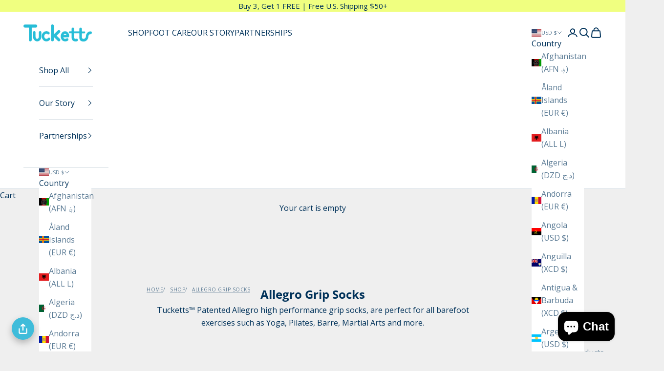

--- FILE ---
content_type: text/html; charset=utf-8
request_url: https://tucketts.com/collections/allegro
body_size: 65544
content:
<!doctype html>

<html lang="en" dir="ltr">
  <head>
    <meta charset="utf-8">
    <meta name="viewport" content="width=device-width, initial-scale=1.0, height=device-height, minimum-scale=1.0, maximum-scale=5.0">

    <title>Allegro Grip Socks</title><meta name="description" content="Tucketts™ Patented Allegro high performance grip socks, are perfect for all barefoot exercises such as Yoga, Pilates, Barre, Martial Arts and more."><link rel="canonical" href="https://tucketts.com/collections/allegro"><link rel="shortcut icon" href="//tucketts.com/cdn/shop/files/favicon_tts_2.png?v=1658542564&width=96">
      <link rel="apple-touch-icon" href="//tucketts.com/cdn/shop/files/favicon_tts_2.png?v=1658542564&width=180"><link rel="preconnect" href="https://fonts.shopifycdn.com" crossorigin><link rel="preload" href="//tucketts.com/cdn/fonts/poppins/poppins_n6.aa29d4918bc243723d56b59572e18228ed0786f6.woff2" as="font" type="font/woff2" crossorigin><link rel="preload" href="//tucketts.com/cdn/fonts/open_sans/opensans_n4.c32e4d4eca5273f6d4ee95ddf54b5bbb75fc9b61.woff2" as="font" type="font/woff2" crossorigin><meta property="og:type" content="website">
  <meta property="og:title" content="Allegro Grip Socks"><meta property="og:image" content="http://tucketts.com/cdn/shop/collections/allegro_banner.png?v=1680913094&width=2048">
  <meta property="og:image:secure_url" content="https://tucketts.com/cdn/shop/collections/allegro_banner.png?v=1680913094&width=2048">
  <meta property="og:image:width" content="1100">
  <meta property="og:image:height" content="300"><meta property="og:description" content="Tucketts™ Patented Allegro high performance grip socks, are perfect for all barefoot exercises such as Yoga, Pilates, Barre, Martial Arts and more."><meta property="og:url" content="https://tucketts.com/collections/allegro">
<meta property="og:site_name" content="Tucketts™"><meta name="twitter:card" content="summary"><meta name="twitter:title" content="Allegro Grip Socks">
  <meta name="twitter:description" content="Tucketts™ Patented Allegro high performance grip socks, are perfect for all barefoot exercises such as Yoga, Pilates, Barre, Martial Arts and more."><meta name="twitter:image" content="https://tucketts.com/cdn/shop/collections/allegro_banner.png?crop=center&height=1200&v=1680913094&width=1200">
  <meta name="twitter:image:alt" content="Allegro Grip Socks"><script async crossorigin fetchpriority="high" src="/cdn/shopifycloud/importmap-polyfill/es-modules-shim.2.4.0.js"></script>
<script type="application/ld+json">
  {
    "@context": "https://schema.org",
    "@type": "BreadcrumbList",
    "itemListElement": [{
        "@type": "ListItem",
        "position": 1,
        "name": "Home",
        "item": "https://tucketts.com"
      },{
            "@type": "ListItem",
            "position": 2,
            "name": "Allegro Grip Socks",
            "item": "https://tucketts.com/collections/allegro"
          }]
  }
</script><style>/* Typography (heading) */
  @font-face {
  font-family: Poppins;
  font-weight: 600;
  font-style: normal;
  font-display: fallback;
  src: url("//tucketts.com/cdn/fonts/poppins/poppins_n6.aa29d4918bc243723d56b59572e18228ed0786f6.woff2") format("woff2"),
       url("//tucketts.com/cdn/fonts/poppins/poppins_n6.5f815d845fe073750885d5b7e619ee00e8111208.woff") format("woff");
}

@font-face {
  font-family: Poppins;
  font-weight: 600;
  font-style: italic;
  font-display: fallback;
  src: url("//tucketts.com/cdn/fonts/poppins/poppins_i6.bb8044d6203f492888d626dafda3c2999253e8e9.woff2") format("woff2"),
       url("//tucketts.com/cdn/fonts/poppins/poppins_i6.e233dec1a61b1e7dead9f920159eda42280a02c3.woff") format("woff");
}

/* Typography (body) */
  @font-face {
  font-family: "Open Sans";
  font-weight: 400;
  font-style: normal;
  font-display: fallback;
  src: url("//tucketts.com/cdn/fonts/open_sans/opensans_n4.c32e4d4eca5273f6d4ee95ddf54b5bbb75fc9b61.woff2") format("woff2"),
       url("//tucketts.com/cdn/fonts/open_sans/opensans_n4.5f3406f8d94162b37bfa232b486ac93ee892406d.woff") format("woff");
}

@font-face {
  font-family: "Open Sans";
  font-weight: 400;
  font-style: italic;
  font-display: fallback;
  src: url("//tucketts.com/cdn/fonts/open_sans/opensans_i4.6f1d45f7a46916cc95c694aab32ecbf7509cbf33.woff2") format("woff2"),
       url("//tucketts.com/cdn/fonts/open_sans/opensans_i4.4efaa52d5a57aa9a57c1556cc2b7465d18839daa.woff") format("woff");
}

@font-face {
  font-family: "Open Sans";
  font-weight: 700;
  font-style: normal;
  font-display: fallback;
  src: url("//tucketts.com/cdn/fonts/open_sans/opensans_n7.a9393be1574ea8606c68f4441806b2711d0d13e4.woff2") format("woff2"),
       url("//tucketts.com/cdn/fonts/open_sans/opensans_n7.7b8af34a6ebf52beb1a4c1d8c73ad6910ec2e553.woff") format("woff");
}

@font-face {
  font-family: "Open Sans";
  font-weight: 700;
  font-style: italic;
  font-display: fallback;
  src: url("//tucketts.com/cdn/fonts/open_sans/opensans_i7.916ced2e2ce15f7fcd95d196601a15e7b89ee9a4.woff2") format("woff2"),
       url("//tucketts.com/cdn/fonts/open_sans/opensans_i7.99a9cff8c86ea65461de497ade3d515a98f8b32a.woff") format("woff");
}

:root {
    /* Container */
    --container-max-width: 100%;
    --container-xxs-max-width: 27.5rem; /* 440px */
    --container-xs-max-width: 42.5rem; /* 680px */
    --container-sm-max-width: 61.25rem; /* 980px */
    --container-md-max-width: 71.875rem; /* 1150px */
    --container-lg-max-width: 78.75rem; /* 1260px */
    --container-xl-max-width: 85rem; /* 1360px */
    --container-gutter: 1.25rem;

    --section-vertical-spacing: 2rem;
    --section-vertical-spacing-tight:2rem;

    --section-stack-gap:1.5rem;
    --section-stack-gap-tight:1.5rem;

    /* Form settings */
    --form-gap: 1.25rem; /* Gap between fieldset and submit button */
    --fieldset-gap: 1rem; /* Gap between each form input within a fieldset */
    --form-control-gap: 0.625rem; /* Gap between input and label (ignored for floating label) */
    --checkbox-control-gap: 0.75rem; /* Horizontal gap between checkbox and its associated label */
    --input-padding-block: 0.65rem; /* Vertical padding for input, textarea and native select */
    --input-padding-inline: 0.8rem; /* Horizontal padding for input, textarea and native select */
    --checkbox-size: 0.875rem; /* Size (width and height) for checkbox */

    /* Other sizes */
    --sticky-area-height: calc(var(--announcement-bar-is-sticky, 0) * var(--announcement-bar-height, 0px) + var(--header-is-sticky, 0) * var(--header-is-visible, 1) * var(--header-height, 0px));

    /* RTL support */
    --transform-logical-flip: 1;
    --transform-origin-start: left;
    --transform-origin-end: right;

    /**
     * ---------------------------------------------------------------------
     * TYPOGRAPHY
     * ---------------------------------------------------------------------
     */

    /* Font properties */
    --heading-font-family: Poppins, sans-serif;
    --heading-font-weight: 600;
    --heading-font-style: normal;
    --heading-text-transform: normal;
    --heading-letter-spacing: 0.05em;
    --text-font-family: "Open Sans", sans-serif;
    --text-font-weight: 400;
    --text-font-style: normal;
    --text-letter-spacing: 0.0em;
    --button-font: var(--text-font-style) var(--text-font-weight) var(--text-sm) / 1.65 var(--text-font-family);
    --button-text-transform: uppercase;
    --button-letter-spacing: 0.18em;

    /* Font sizes */--text-heading-size-factor: 1.2;
    --text-h1: max(0.6875rem, clamp(1.375rem, 1.146341463414634rem + 0.975609756097561vw, 2rem) * var(--text-heading-size-factor));
    --text-h2: max(0.6875rem, clamp(1.25rem, 1.0670731707317074rem + 0.7804878048780488vw, 1.75rem) * var(--text-heading-size-factor));
    --text-h3: max(0.6875rem, clamp(1.125rem, 1.0335365853658536rem + 0.3902439024390244vw, 1.375rem) * var(--text-heading-size-factor));
    --text-h4: max(0.6875rem, clamp(1rem, 0.9542682926829268rem + 0.1951219512195122vw, 1.125rem) * var(--text-heading-size-factor));
    --text-h5: calc(0.875rem * var(--text-heading-size-factor));
    --text-h6: calc(0.75rem * var(--text-heading-size-factor));

    --text-xs: 0.75rem;
    --text-sm: 0.8125rem;
    --text-base: 0.875rem;
    --text-lg: 1.0rem;
    --text-xl: 1.25rem;

    /* Rounded variables (used for border radius) */
    --rounded-full: 9999px;
    --button-border-radius: 0.0rem;
    --input-border-radius: 0.0rem;

    /* Box shadow */
    --shadow-sm: 0 2px 8px rgb(0 0 0 / 0.05);
    --shadow: 0 5px 15px rgb(0 0 0 / 0.05);
    --shadow-md: 0 5px 30px rgb(0 0 0 / 0.05);
    --shadow-block: px px px rgb(var(--text-primary) / 0.0);

    /**
     * ---------------------------------------------------------------------
     * OTHER
     * ---------------------------------------------------------------------
     */

    --checkmark-svg-url: url(//tucketts.com/cdn/shop/t/53/assets/checkmark.svg?v=77552481021870063511766395648);
    --cursor-zoom-in-svg-url: url(//tucketts.com/cdn/shop/t/53/assets/cursor-zoom-in.svg?v=140536325477291843411766395648);
  }

  [dir="rtl"]:root {
    /* RTL support */
    --transform-logical-flip: -1;
    --transform-origin-start: right;
    --transform-origin-end: left;
  }

  @media screen and (min-width: 700px) {
    :root {
      /* Typography (font size) */
      --text-xs: 0.875rem;
      --text-sm: 0.9375rem;
      --text-base: 1.0rem;
      --text-lg: 1.125rem;
      --text-xl: 1.375rem;

      /* Spacing settings */
      --container-gutter: 2rem;
    }
  }

  @media screen and (min-width: 1000px) {
    :root {
      /* Spacing settings */
      --container-gutter: 3rem;

      --section-vertical-spacing: 3rem;
      --section-vertical-spacing-tight: 3rem;

      --section-stack-gap:2.25rem;
      --section-stack-gap-tight:2.25rem;
    }
  }:root {/* Overlay used for modal */
    --page-overlay: 0 0 0 / 0.4;

    /* We use the first scheme background as default */
    --page-background: ;

    /* Product colors */
    --on-sale-text: 227 44 43;
    --on-sale-badge-background: 227 44 43;
    --on-sale-badge-text: 255 255 255;
    --sold-out-badge-background: 239 239 239;
    --sold-out-badge-text: 0 0 0 / 0.65;
    --custom-badge-background: 28 28 28;
    --custom-badge-text: 255 255 255;
    --star-color: 28 28 28;

    /* Status colors */
    --success-background: 212 227 203;
    --success-text: 48 122 7;
    --warning-background: 253 241 224;
    --warning-text: 237 138 0;
    --error-background: 243 204 204;
    --error-text: 203 43 43;
  }.color-scheme--scheme-1 {
      /* Color settings */--accent: 0 50 90;
      --text-color: 0 50 90;
      --background: 239 239 239 / 1.0;
      --background-without-opacity: 239 239 239;
      --background-gradient: ;--border-color: 203 211 217;/* Button colors */
      --button-background: 0 50 90;
      --button-text-color: 255 255 255;

      /* Circled buttons */
      --circle-button-background: 255 255 255;
      --circle-button-text-color: 0 50 90;
    }.shopify-section:has(.section-spacing.color-scheme--bg-609ecfcfee2f667ac6c12366fc6ece56) + .shopify-section:has(.section-spacing.color-scheme--bg-609ecfcfee2f667ac6c12366fc6ece56:not(.bordered-section)) .section-spacing {
      padding-block-start: 0;
    }.color-scheme--scheme-2 {
      /* Color settings */--accent: 0 50 90;
      --text-color: 0 50 90;
      --background: 255 255 255 / 1.0;
      --background-without-opacity: 255 255 255;
      --background-gradient: ;--border-color: 217 224 230;/* Button colors */
      --button-background: 0 50 90;
      --button-text-color: 255 255 255;

      /* Circled buttons */
      --circle-button-background: 255 255 255;
      --circle-button-text-color: 0 50 90;
    }.shopify-section:has(.section-spacing.color-scheme--bg-54922f2e920ba8346f6dc0fba343d673) + .shopify-section:has(.section-spacing.color-scheme--bg-54922f2e920ba8346f6dc0fba343d673:not(.bordered-section)) .section-spacing {
      padding-block-start: 0;
    }.color-scheme--scheme-3 {
      /* Color settings */--accent: 255 255 255;
      --text-color: 255 255 255;
      --background: 28 28 28 / 1.0;
      --background-without-opacity: 28 28 28;
      --background-gradient: ;--border-color: 62 62 62;/* Button colors */
      --button-background: 255 255 255;
      --button-text-color: 28 28 28;

      /* Circled buttons */
      --circle-button-background: 255 255 255;
      --circle-button-text-color: 28 28 28;
    }.shopify-section:has(.section-spacing.color-scheme--bg-c1f8cb21047e4797e94d0969dc5d1e44) + .shopify-section:has(.section-spacing.color-scheme--bg-c1f8cb21047e4797e94d0969dc5d1e44:not(.bordered-section)) .section-spacing {
      padding-block-start: 0;
    }.color-scheme--scheme-4 {
      /* Color settings */--accent: 255 255 255;
      --text-color: 255 255 255;
      --background: 0 0 0 / 0.0;
      --background-without-opacity: 0 0 0;
      --background-gradient: ;--border-color: 255 255 255;/* Button colors */
      --button-background: 255 255 255;
      --button-text-color: 0 50 90;

      /* Circled buttons */
      --circle-button-background: 255 255 255;
      --circle-button-text-color: 28 28 28;
    }.shopify-section:has(.section-spacing.color-scheme--bg-3671eee015764974ee0aef1536023e0f) + .shopify-section:has(.section-spacing.color-scheme--bg-3671eee015764974ee0aef1536023e0f:not(.bordered-section)) .section-spacing {
      padding-block-start: 0;
    }.color-scheme--scheme-bba26afe-8bc8-4287-9165-e207a2940ab1 {
      /* Color settings */--accent: 28 28 28;
      --text-color: 0 50 90;
      --background: 240 255 128 / 1.0;
      --background-without-opacity: 240 255 128;
      --background-gradient: ;--border-color: 204 224 122;/* Button colors */
      --button-background: 28 28 28;
      --button-text-color: 255 255 255;

      /* Circled buttons */
      --circle-button-background: 255 255 255;
      --circle-button-text-color: 28 28 28;
    }.shopify-section:has(.section-spacing.color-scheme--bg-b45a97dc407d107c3ee7691ea06fde2a) + .shopify-section:has(.section-spacing.color-scheme--bg-b45a97dc407d107c3ee7691ea06fde2a:not(.bordered-section)) .section-spacing {
      padding-block-start: 0;
    }.color-scheme--scheme-9a820d22-649c-4077-9e86-152e2404ee93 {
      /* Color settings */--accent: 66 187 214;
      --text-color: 255 255 255;
      --background: 66 187 214 / 1.0;
      --background-without-opacity: 66 187 214;
      --background-gradient: ;--border-color: 94 197 220;/* Button colors */
      --button-background: 66 187 214;
      --button-text-color: 255 255 255;

      /* Circled buttons */
      --circle-button-background: 255 255 255;
      --circle-button-text-color: 66 187 214;
    }.shopify-section:has(.section-spacing.color-scheme--bg-f2a82ab8cbf0916381c2d53ba8fca60d) + .shopify-section:has(.section-spacing.color-scheme--bg-f2a82ab8cbf0916381c2d53ba8fca60d:not(.bordered-section)) .section-spacing {
      padding-block-start: 0;
    }.color-scheme--scheme-81713f8f-8463-4556-817a-3353c3eb9029 {
      /* Color settings */--accent: 0 50 90;
      --text-color: 0 50 90;
      --background: 246 244 237 / 1.0;
      --background-without-opacity: 246 244 237;
      --background-gradient: ;--border-color: 209 215 215;/* Button colors */
      --button-background: 0 50 90;
      --button-text-color: 255 255 255;

      /* Circled buttons */
      --circle-button-background: 255 255 255;
      --circle-button-text-color: 0 50 90;
    }.shopify-section:has(.section-spacing.color-scheme--bg-32aeefb17ce559b886101ed811efed15) + .shopify-section:has(.section-spacing.color-scheme--bg-32aeefb17ce559b886101ed811efed15:not(.bordered-section)) .section-spacing {
      padding-block-start: 0;
    }.color-scheme--scheme-dc91442a-941a-4b9f-98ff-6bd37d299105 {
      /* Color settings */--accent: 0 50 90;
      --text-color: 0 50 90;
      --background: 224 181 58 / 1.0;
      --background-without-opacity: 224 181 58;
      --background-gradient: ;--border-color: 190 161 63;/* Button colors */
      --button-background: 0 50 90;
      --button-text-color: 255 255 255;

      /* Circled buttons */
      --circle-button-background: 255 255 255;
      --circle-button-text-color: 0 50 90;
    }.shopify-section:has(.section-spacing.color-scheme--bg-545a34cfe50886618c106cf45e6eae1a) + .shopify-section:has(.section-spacing.color-scheme--bg-545a34cfe50886618c106cf45e6eae1a:not(.bordered-section)) .section-spacing {
      padding-block-start: 0;
    }.color-scheme--scheme-6caac359-4e98-45a8-8b76-dd4d3a047e85 {
      /* Color settings */--accent: 0 50 90;
      --text-color: 0 50 90;
      --background: 246 244 237 / 1.0;
      --background-without-opacity: 246 244 237;
      --background-gradient: ;--border-color: 209 215 215;/* Button colors */
      --button-background: 0 50 90;
      --button-text-color: 255 255 255;

      /* Circled buttons */
      --circle-button-background: 255 255 255;
      --circle-button-text-color: 0 50 90;
    }.shopify-section:has(.section-spacing.color-scheme--bg-32aeefb17ce559b886101ed811efed15) + .shopify-section:has(.section-spacing.color-scheme--bg-32aeefb17ce559b886101ed811efed15:not(.bordered-section)) .section-spacing {
      padding-block-start: 0;
    }.color-scheme--scheme-7277d7d2-c226-42df-8d09-76c93c76ff2a {
      /* Color settings */--accent: 0 50 90;
      --text-color: 0 0 0;
      --background: 246 244 237 / 1.0;
      --background-without-opacity: 246 244 237;
      --background-gradient: ;--border-color: 209 207 201;/* Button colors */
      --button-background: 0 50 90;
      --button-text-color: 255 255 255;

      /* Circled buttons */
      --circle-button-background: 255 255 255;
      --circle-button-text-color: 0 50 90;
    }.shopify-section:has(.section-spacing.color-scheme--bg-32aeefb17ce559b886101ed811efed15) + .shopify-section:has(.section-spacing.color-scheme--bg-32aeefb17ce559b886101ed811efed15:not(.bordered-section)) .section-spacing {
      padding-block-start: 0;
    }.color-scheme--dialog {
      /* Color settings */--accent: 0 50 90;
      --text-color: 0 50 90;
      --background: 255 255 255 / 1.0;
      --background-without-opacity: 255 255 255;
      --background-gradient: ;--border-color: 217 224 230;/* Button colors */
      --button-background: 0 50 90;
      --button-text-color: 255 255 255;

      /* Circled buttons */
      --circle-button-background: 255 255 255;
      --circle-button-text-color: 0 50 90;
    }
</style><script>
  // This allows to expose several variables to the global scope, to be used in scripts
  window.themeVariables = {
    settings: {
      showPageTransition: null,
      pageType: "collection",
      moneyFormat: "${{amount}}",
      moneyWithCurrencyFormat: "${{amount}} USD",
      currencyCodeEnabled: false,
      cartType: "drawer",
      staggerMenuApparition: true
    },

    strings: {
      addedToCart: "Added to your cart!",
      addedToCartWithTitle: "{{ product_title }} added to cart.",
      closeGallery: "Close gallery",
      zoomGallery: "Zoom picture",
      errorGallery: "Image cannot be loaded",
      shippingEstimatorNoResults: "Sorry, we do not ship to your address.",
      shippingEstimatorOneResult: "There is one shipping rate for your address:",
      shippingEstimatorMultipleResults: "There are several shipping rates for your address:",
      shippingEstimatorError: "One or more error occurred while retrieving shipping rates:",
      next: "Next",
      previous: "Previous"
    },

    mediaQueries: {
      'sm': 'screen and (min-width: 700px)',
      'md': 'screen and (min-width: 1000px)',
      'lg': 'screen and (min-width: 1150px)',
      'xl': 'screen and (min-width: 1400px)',
      '2xl': 'screen and (min-width: 1600px)',
      'sm-max': 'screen and (max-width: 699px)',
      'md-max': 'screen and (max-width: 999px)',
      'lg-max': 'screen and (max-width: 1149px)',
      'xl-max': 'screen and (max-width: 1399px)',
      '2xl-max': 'screen and (max-width: 1599px)',
      'motion-safe': '(prefers-reduced-motion: no-preference)',
      'motion-reduce': '(prefers-reduced-motion: reduce)',
      'supports-hover': 'screen and (pointer: fine)',
      'supports-touch': 'screen and (hover: none)'
    }
  };</script><script type="importmap">{
        "imports": {
          "vendor": "//tucketts.com/cdn/shop/t/53/assets/vendor.min.js?v=55929477288600450501766395623",
          "theme": "//tucketts.com/cdn/shop/t/53/assets/theme.js?v=103030472301900935361766395622",
          "photoswipe": "//tucketts.com/cdn/shop/t/53/assets/photoswipe.min.js?v=13374349288281597431766395622"
        }
      }
    </script>

    <script type="module" src="//tucketts.com/cdn/shop/t/53/assets/vendor.min.js?v=55929477288600450501766395623"></script>
    <script type="module" src="//tucketts.com/cdn/shop/t/53/assets/theme.js?v=103030472301900935361766395622"></script>

    <script>window.performance && window.performance.mark && window.performance.mark('shopify.content_for_header.start');</script><meta name="google-site-verification" content="z6CpX9EfvCX95iSfGMUk_xRwx-S7i91oxGMFCtkFbgM">
<meta name="google-site-verification" content="W0n_Ug1DKq5arpgNfZQSAR-hWC0U-SmgCwhdgU_tgWM">
<meta id="shopify-digital-wallet" name="shopify-digital-wallet" content="/34124333196/digital_wallets/dialog">
<meta name="shopify-checkout-api-token" content="b225176630da0970bcd6dd5829900c62">
<meta id="in-context-paypal-metadata" data-shop-id="34124333196" data-venmo-supported="false" data-environment="production" data-locale="en_US" data-paypal-v4="true" data-currency="USD">
<link rel="alternate" type="application/atom+xml" title="Feed" href="/collections/allegro.atom" />
<link rel="alternate" type="application/json+oembed" href="https://tucketts.com/collections/allegro.oembed">
<script async="async" src="/checkouts/internal/preloads.js?locale=en-US"></script>
<link rel="preconnect" href="https://shop.app" crossorigin="anonymous">
<script async="async" src="https://shop.app/checkouts/internal/preloads.js?locale=en-US&shop_id=34124333196" crossorigin="anonymous"></script>
<script id="apple-pay-shop-capabilities" type="application/json">{"shopId":34124333196,"countryCode":"US","currencyCode":"USD","merchantCapabilities":["supports3DS"],"merchantId":"gid:\/\/shopify\/Shop\/34124333196","merchantName":"Tucketts™","requiredBillingContactFields":["postalAddress","email","phone"],"requiredShippingContactFields":["postalAddress","email","phone"],"shippingType":"shipping","supportedNetworks":["visa","masterCard","amex","discover","elo","jcb"],"total":{"type":"pending","label":"Tucketts™","amount":"1.00"},"shopifyPaymentsEnabled":true,"supportsSubscriptions":true}</script>
<script id="shopify-features" type="application/json">{"accessToken":"b225176630da0970bcd6dd5829900c62","betas":["rich-media-storefront-analytics"],"domain":"tucketts.com","predictiveSearch":true,"shopId":34124333196,"locale":"en"}</script>
<script>var Shopify = Shopify || {};
Shopify.shop = "lovetucketts.myshopify.com";
Shopify.locale = "en";
Shopify.currency = {"active":"USD","rate":"1.0"};
Shopify.country = "US";
Shopify.theme = {"name":"Tucketts Live Theme - MAE Digital 22\/12","id":150571188364,"schema_name":"Prestige","schema_version":"10.11.0","theme_store_id":855,"role":"main"};
Shopify.theme.handle = "null";
Shopify.theme.style = {"id":null,"handle":null};
Shopify.cdnHost = "tucketts.com/cdn";
Shopify.routes = Shopify.routes || {};
Shopify.routes.root = "/";</script>
<script type="module">!function(o){(o.Shopify=o.Shopify||{}).modules=!0}(window);</script>
<script>!function(o){function n(){var o=[];function n(){o.push(Array.prototype.slice.apply(arguments))}return n.q=o,n}var t=o.Shopify=o.Shopify||{};t.loadFeatures=n(),t.autoloadFeatures=n()}(window);</script>
<script>
  window.ShopifyPay = window.ShopifyPay || {};
  window.ShopifyPay.apiHost = "shop.app\/pay";
  window.ShopifyPay.redirectState = null;
</script>
<script id="shop-js-analytics" type="application/json">{"pageType":"collection"}</script>
<script defer="defer" async type="module" src="//tucketts.com/cdn/shopifycloud/shop-js/modules/v2/client.init-shop-cart-sync_C5BV16lS.en.esm.js"></script>
<script defer="defer" async type="module" src="//tucketts.com/cdn/shopifycloud/shop-js/modules/v2/chunk.common_CygWptCX.esm.js"></script>
<script type="module">
  await import("//tucketts.com/cdn/shopifycloud/shop-js/modules/v2/client.init-shop-cart-sync_C5BV16lS.en.esm.js");
await import("//tucketts.com/cdn/shopifycloud/shop-js/modules/v2/chunk.common_CygWptCX.esm.js");

  window.Shopify.SignInWithShop?.initShopCartSync?.({"fedCMEnabled":true,"windoidEnabled":true});

</script>
<script>
  window.Shopify = window.Shopify || {};
  if (!window.Shopify.featureAssets) window.Shopify.featureAssets = {};
  window.Shopify.featureAssets['shop-js'] = {"shop-cart-sync":["modules/v2/client.shop-cart-sync_ZFArdW7E.en.esm.js","modules/v2/chunk.common_CygWptCX.esm.js"],"init-fed-cm":["modules/v2/client.init-fed-cm_CmiC4vf6.en.esm.js","modules/v2/chunk.common_CygWptCX.esm.js"],"shop-button":["modules/v2/client.shop-button_tlx5R9nI.en.esm.js","modules/v2/chunk.common_CygWptCX.esm.js"],"shop-cash-offers":["modules/v2/client.shop-cash-offers_DOA2yAJr.en.esm.js","modules/v2/chunk.common_CygWptCX.esm.js","modules/v2/chunk.modal_D71HUcav.esm.js"],"init-windoid":["modules/v2/client.init-windoid_sURxWdc1.en.esm.js","modules/v2/chunk.common_CygWptCX.esm.js"],"shop-toast-manager":["modules/v2/client.shop-toast-manager_ClPi3nE9.en.esm.js","modules/v2/chunk.common_CygWptCX.esm.js"],"init-shop-email-lookup-coordinator":["modules/v2/client.init-shop-email-lookup-coordinator_B8hsDcYM.en.esm.js","modules/v2/chunk.common_CygWptCX.esm.js"],"init-shop-cart-sync":["modules/v2/client.init-shop-cart-sync_C5BV16lS.en.esm.js","modules/v2/chunk.common_CygWptCX.esm.js"],"avatar":["modules/v2/client.avatar_BTnouDA3.en.esm.js"],"pay-button":["modules/v2/client.pay-button_FdsNuTd3.en.esm.js","modules/v2/chunk.common_CygWptCX.esm.js"],"init-customer-accounts":["modules/v2/client.init-customer-accounts_DxDtT_ad.en.esm.js","modules/v2/client.shop-login-button_C5VAVYt1.en.esm.js","modules/v2/chunk.common_CygWptCX.esm.js","modules/v2/chunk.modal_D71HUcav.esm.js"],"init-shop-for-new-customer-accounts":["modules/v2/client.init-shop-for-new-customer-accounts_ChsxoAhi.en.esm.js","modules/v2/client.shop-login-button_C5VAVYt1.en.esm.js","modules/v2/chunk.common_CygWptCX.esm.js","modules/v2/chunk.modal_D71HUcav.esm.js"],"shop-login-button":["modules/v2/client.shop-login-button_C5VAVYt1.en.esm.js","modules/v2/chunk.common_CygWptCX.esm.js","modules/v2/chunk.modal_D71HUcav.esm.js"],"init-customer-accounts-sign-up":["modules/v2/client.init-customer-accounts-sign-up_CPSyQ0Tj.en.esm.js","modules/v2/client.shop-login-button_C5VAVYt1.en.esm.js","modules/v2/chunk.common_CygWptCX.esm.js","modules/v2/chunk.modal_D71HUcav.esm.js"],"shop-follow-button":["modules/v2/client.shop-follow-button_Cva4Ekp9.en.esm.js","modules/v2/chunk.common_CygWptCX.esm.js","modules/v2/chunk.modal_D71HUcav.esm.js"],"checkout-modal":["modules/v2/client.checkout-modal_BPM8l0SH.en.esm.js","modules/v2/chunk.common_CygWptCX.esm.js","modules/v2/chunk.modal_D71HUcav.esm.js"],"lead-capture":["modules/v2/client.lead-capture_Bi8yE_yS.en.esm.js","modules/v2/chunk.common_CygWptCX.esm.js","modules/v2/chunk.modal_D71HUcav.esm.js"],"shop-login":["modules/v2/client.shop-login_D6lNrXab.en.esm.js","modules/v2/chunk.common_CygWptCX.esm.js","modules/v2/chunk.modal_D71HUcav.esm.js"],"payment-terms":["modules/v2/client.payment-terms_CZxnsJam.en.esm.js","modules/v2/chunk.common_CygWptCX.esm.js","modules/v2/chunk.modal_D71HUcav.esm.js"]};
</script>
<script>(function() {
  var isLoaded = false;
  function asyncLoad() {
    if (isLoaded) return;
    isLoaded = true;
    var urls = ["https:\/\/loox.io\/widget\/Vkbaw4AiBj\/loox.1634919756709.js?shop=lovetucketts.myshopify.com","\/\/cdn.shopify.com\/proxy\/54400049e0c026bf75563d6d3c31f555f6a83c5f4a056ab2bd490fe6d79e9991\/api.goaffpro.com\/loader.js?shop=lovetucketts.myshopify.com\u0026sp-cache-control=cHVibGljLCBtYXgtYWdlPTkwMA","https:\/\/dr4qe3ddw9y32.cloudfront.net\/awin-shopify-integration-code.js?aid=59185\u0026v=shopifyApp_5.2.3\u0026ts=1760002291148\u0026shop=lovetucketts.myshopify.com"];
    for (var i = 0; i < urls.length; i++) {
      var s = document.createElement('script');
      s.type = 'text/javascript';
      s.async = true;
      s.src = urls[i];
      var x = document.getElementsByTagName('script')[0];
      x.parentNode.insertBefore(s, x);
    }
  };
  if(window.attachEvent) {
    window.attachEvent('onload', asyncLoad);
  } else {
    window.addEventListener('load', asyncLoad, false);
  }
})();</script>
<script id="__st">var __st={"a":34124333196,"offset":-18000,"reqid":"57c8d504-1a8f-41ae-9577-3add1c7141ef-1768613580","pageurl":"tucketts.com\/collections\/allegro","u":"16be6fbca0bd","p":"collection","rtyp":"collection","rid":172385501324};</script>
<script>window.ShopifyPaypalV4VisibilityTracking = true;</script>
<script id="captcha-bootstrap">!function(){'use strict';const t='contact',e='account',n='new_comment',o=[[t,t],['blogs',n],['comments',n],[t,'customer']],c=[[e,'customer_login'],[e,'guest_login'],[e,'recover_customer_password'],[e,'create_customer']],r=t=>t.map((([t,e])=>`form[action*='/${t}']:not([data-nocaptcha='true']) input[name='form_type'][value='${e}']`)).join(','),a=t=>()=>t?[...document.querySelectorAll(t)].map((t=>t.form)):[];function s(){const t=[...o],e=r(t);return a(e)}const i='password',u='form_key',d=['recaptcha-v3-token','g-recaptcha-response','h-captcha-response',i],f=()=>{try{return window.sessionStorage}catch{return}},m='__shopify_v',_=t=>t.elements[u];function p(t,e,n=!1){try{const o=window.sessionStorage,c=JSON.parse(o.getItem(e)),{data:r}=function(t){const{data:e,action:n}=t;return t[m]||n?{data:e,action:n}:{data:t,action:n}}(c);for(const[e,n]of Object.entries(r))t.elements[e]&&(t.elements[e].value=n);n&&o.removeItem(e)}catch(o){console.error('form repopulation failed',{error:o})}}const l='form_type',E='cptcha';function T(t){t.dataset[E]=!0}const w=window,h=w.document,L='Shopify',v='ce_forms',y='captcha';let A=!1;((t,e)=>{const n=(g='f06e6c50-85a8-45c8-87d0-21a2b65856fe',I='https://cdn.shopify.com/shopifycloud/storefront-forms-hcaptcha/ce_storefront_forms_captcha_hcaptcha.v1.5.2.iife.js',D={infoText:'Protected by hCaptcha',privacyText:'Privacy',termsText:'Terms'},(t,e,n)=>{const o=w[L][v],c=o.bindForm;if(c)return c(t,g,e,D).then(n);var r;o.q.push([[t,g,e,D],n]),r=I,A||(h.body.append(Object.assign(h.createElement('script'),{id:'captcha-provider',async:!0,src:r})),A=!0)});var g,I,D;w[L]=w[L]||{},w[L][v]=w[L][v]||{},w[L][v].q=[],w[L][y]=w[L][y]||{},w[L][y].protect=function(t,e){n(t,void 0,e),T(t)},Object.freeze(w[L][y]),function(t,e,n,w,h,L){const[v,y,A,g]=function(t,e,n){const i=e?o:[],u=t?c:[],d=[...i,...u],f=r(d),m=r(i),_=r(d.filter((([t,e])=>n.includes(e))));return[a(f),a(m),a(_),s()]}(w,h,L),I=t=>{const e=t.target;return e instanceof HTMLFormElement?e:e&&e.form},D=t=>v().includes(t);t.addEventListener('submit',(t=>{const e=I(t);if(!e)return;const n=D(e)&&!e.dataset.hcaptchaBound&&!e.dataset.recaptchaBound,o=_(e),c=g().includes(e)&&(!o||!o.value);(n||c)&&t.preventDefault(),c&&!n&&(function(t){try{if(!f())return;!function(t){const e=f();if(!e)return;const n=_(t);if(!n)return;const o=n.value;o&&e.removeItem(o)}(t);const e=Array.from(Array(32),(()=>Math.random().toString(36)[2])).join('');!function(t,e){_(t)||t.append(Object.assign(document.createElement('input'),{type:'hidden',name:u})),t.elements[u].value=e}(t,e),function(t,e){const n=f();if(!n)return;const o=[...t.querySelectorAll(`input[type='${i}']`)].map((({name:t})=>t)),c=[...d,...o],r={};for(const[a,s]of new FormData(t).entries())c.includes(a)||(r[a]=s);n.setItem(e,JSON.stringify({[m]:1,action:t.action,data:r}))}(t,e)}catch(e){console.error('failed to persist form',e)}}(e),e.submit())}));const S=(t,e)=>{t&&!t.dataset[E]&&(n(t,e.some((e=>e===t))),T(t))};for(const o of['focusin','change'])t.addEventListener(o,(t=>{const e=I(t);D(e)&&S(e,y())}));const B=e.get('form_key'),M=e.get(l),P=B&&M;t.addEventListener('DOMContentLoaded',(()=>{const t=y();if(P)for(const e of t)e.elements[l].value===M&&p(e,B);[...new Set([...A(),...v().filter((t=>'true'===t.dataset.shopifyCaptcha))])].forEach((e=>S(e,t)))}))}(h,new URLSearchParams(w.location.search),n,t,e,['guest_login'])})(!0,!0)}();</script>
<script integrity="sha256-4kQ18oKyAcykRKYeNunJcIwy7WH5gtpwJnB7kiuLZ1E=" data-source-attribution="shopify.loadfeatures" defer="defer" src="//tucketts.com/cdn/shopifycloud/storefront/assets/storefront/load_feature-a0a9edcb.js" crossorigin="anonymous"></script>
<script crossorigin="anonymous" defer="defer" src="//tucketts.com/cdn/shopifycloud/storefront/assets/shopify_pay/storefront-65b4c6d7.js?v=20250812"></script>
<script data-source-attribution="shopify.dynamic_checkout.dynamic.init">var Shopify=Shopify||{};Shopify.PaymentButton=Shopify.PaymentButton||{isStorefrontPortableWallets:!0,init:function(){window.Shopify.PaymentButton.init=function(){};var t=document.createElement("script");t.src="https://tucketts.com/cdn/shopifycloud/portable-wallets/latest/portable-wallets.en.js",t.type="module",document.head.appendChild(t)}};
</script>
<script data-source-attribution="shopify.dynamic_checkout.buyer_consent">
  function portableWalletsHideBuyerConsent(e){var t=document.getElementById("shopify-buyer-consent"),n=document.getElementById("shopify-subscription-policy-button");t&&n&&(t.classList.add("hidden"),t.setAttribute("aria-hidden","true"),n.removeEventListener("click",e))}function portableWalletsShowBuyerConsent(e){var t=document.getElementById("shopify-buyer-consent"),n=document.getElementById("shopify-subscription-policy-button");t&&n&&(t.classList.remove("hidden"),t.removeAttribute("aria-hidden"),n.addEventListener("click",e))}window.Shopify?.PaymentButton&&(window.Shopify.PaymentButton.hideBuyerConsent=portableWalletsHideBuyerConsent,window.Shopify.PaymentButton.showBuyerConsent=portableWalletsShowBuyerConsent);
</script>
<script data-source-attribution="shopify.dynamic_checkout.cart.bootstrap">document.addEventListener("DOMContentLoaded",(function(){function t(){return document.querySelector("shopify-accelerated-checkout-cart, shopify-accelerated-checkout")}if(t())Shopify.PaymentButton.init();else{new MutationObserver((function(e,n){t()&&(Shopify.PaymentButton.init(),n.disconnect())})).observe(document.body,{childList:!0,subtree:!0})}}));
</script>
<link id="shopify-accelerated-checkout-styles" rel="stylesheet" media="screen" href="https://tucketts.com/cdn/shopifycloud/portable-wallets/latest/accelerated-checkout-backwards-compat.css" crossorigin="anonymous">
<style id="shopify-accelerated-checkout-cart">
        #shopify-buyer-consent {
  margin-top: 1em;
  display: inline-block;
  width: 100%;
}

#shopify-buyer-consent.hidden {
  display: none;
}

#shopify-subscription-policy-button {
  background: none;
  border: none;
  padding: 0;
  text-decoration: underline;
  font-size: inherit;
  cursor: pointer;
}

#shopify-subscription-policy-button::before {
  box-shadow: none;
}

      </style>

<script>window.performance && window.performance.mark && window.performance.mark('shopify.content_for_header.end');</script>
<link href="//tucketts.com/cdn/shop/t/53/assets/theme.css?v=47702603446676031811766395622" rel="stylesheet" type="text/css" media="all" /><script type="text/javascript">
    (function(c,l,a,r,i,t,y){
        c[a]=c[a]||function(){(c[a].q=c[a].q||[]).push(arguments)};
        t=l.createElement(r);t.async=1;t.src="https://www.clarity.ms/tag/"+i;
        y=l.getElementsByTagName(r)[0];y.parentNode.insertBefore(t,y);
    })(window, document, "clarity", "script", "skij2ycxd2");
</script> 

  <script>window.SHOPIFY_STORE_DOMAIN = "lovetucketts.myshopify.com";</script>
<script type="text/javascript" src="https://stack-discounts.merchantyard.com/js/integrations/script.js?v=237"></script>
<!-- BEGIN app block: shopify://apps/microsoft-clarity/blocks/brandAgents_js/31c3d126-8116-4b4a-8ba1-baeda7c4aeea -->





<!-- END app block --><!-- BEGIN app block: shopify://apps/gempages-builder/blocks/embed-gp-script-head/20b379d4-1b20-474c-a6ca-665c331919f3 -->














<!-- END app block --><!-- BEGIN app block: shopify://apps/microsoft-clarity/blocks/clarity_js/31c3d126-8116-4b4a-8ba1-baeda7c4aeea -->
<script type="text/javascript">
  (function (c, l, a, r, i, t, y) {
    c[a] = c[a] || function () { (c[a].q = c[a].q || []).push(arguments); };
    t = l.createElement(r); t.async = 1; t.src = "https://www.clarity.ms/tag/" + i + "?ref=shopify";
    y = l.getElementsByTagName(r)[0]; y.parentNode.insertBefore(t, y);

    c.Shopify.loadFeatures([{ name: "consent-tracking-api", version: "0.1" }], error => {
      if (error) {
        console.error("Error loading Shopify features:", error);
        return;
      }

      c[a]('consentv2', {
        ad_Storage: c.Shopify.customerPrivacy.marketingAllowed() ? "granted" : "denied",
        analytics_Storage: c.Shopify.customerPrivacy.analyticsProcessingAllowed() ? "granted" : "denied",
      });
    });

    l.addEventListener("visitorConsentCollected", function (e) {
      c[a]('consentv2', {
        ad_Storage: e.detail.marketingAllowed ? "granted" : "denied",
        analytics_Storage: e.detail.analyticsAllowed ? "granted" : "denied",
      });
    });
  })(window, document, "clarity", "script", "skijlownff");
</script>



<!-- END app block --><!-- BEGIN app block: shopify://apps/klaviyo-email-marketing-sms/blocks/klaviyo-onsite-embed/2632fe16-c075-4321-a88b-50b567f42507 -->












  <script async src="https://static.klaviyo.com/onsite/js/UDX74R/klaviyo.js?company_id=UDX74R"></script>
  <script>!function(){if(!window.klaviyo){window._klOnsite=window._klOnsite||[];try{window.klaviyo=new Proxy({},{get:function(n,i){return"push"===i?function(){var n;(n=window._klOnsite).push.apply(n,arguments)}:function(){for(var n=arguments.length,o=new Array(n),w=0;w<n;w++)o[w]=arguments[w];var t="function"==typeof o[o.length-1]?o.pop():void 0,e=new Promise((function(n){window._klOnsite.push([i].concat(o,[function(i){t&&t(i),n(i)}]))}));return e}}})}catch(n){window.klaviyo=window.klaviyo||[],window.klaviyo.push=function(){var n;(n=window._klOnsite).push.apply(n,arguments)}}}}();</script>

  




  <script>
    window.klaviyoReviewsProductDesignMode = false
  </script>







<!-- END app block --><!-- BEGIN app block: shopify://apps/simprosys-google-shopping-feed/blocks/core_settings_block/1f0b859e-9fa6-4007-97e8-4513aff5ff3b --><!-- BEGIN: GSF App Core Tags & Scripts by Simprosys Google Shopping Feed -->









<!-- END: GSF App Core Tags & Scripts by Simprosys Google Shopping Feed -->
<!-- END app block --><!-- BEGIN app block: shopify://apps/shop-with-friends/blocks/polls_floating/3e557a13-d1da-4545-a899-617798d1a177 --><!-- Shop with Friends -->

















 
<script id="polls-platform-init" type="text/javascript">
  function initializePollsSDK() {
    const apiKey = '0e10ead3-1b80-4720-8cb7-ec5664b1a182';
    
    PollsSDK._internal.initWithMetafields({
      apiKey,
      metafields: {
        accountMetadata: {"shopId":"53a6839d-4de4-4ac9-b376-14c8ac3543cf","shopifyShopId":"lovetucketts.myshopify.com","hasSubscription":true,"isLockedByAdmin":false,"useV1Metafields":false,"pollsSdkEnv":""},
        pollConfig: {"style":{"theme":"light","primaryColor":"#3FBCDE"}},
        floatingWidgetConfig: {"mobileWidget":{"enabled":true},"desktopWidget":{"enabled":true},"global":{"style":{"backgroundColor":"#3FBCDA","iconColor":"#FFFFFF"},"widgetPosition":"bottom-left","verticalSpacingPx":24,"horizontalSpacingPx":24}},
        cartWidgetConfig: {"enabled":true},
        drawerConfig: {"mobile":{"enabled":true},"desktop":{"enabled":true}},
        pdpConfig: {"mobile":{"enabled":false,"backgroundColor":"#dfdfdf","borderRadius":"0","borderColor":"#dfdfdf","borderWidth":"0","textColor":"#000000"},"desktop":{"enabled":false,"backgroundColor":"#dfdfdf","borderRadius":"0","borderColor":"#dfdfdf","borderWidth":"0","textColor":"#000000"}}
      }
    });
    
  }
</script>
<script
  async
  id="pollsSDK-script"
  src="https://poll-cdn.com/storefront/v4/major/sdk.min.js"
  onload="initializePollsSDK();"
  data-cmp-ab="2"
></script>
<script async type="text/javascript">
  fetch('/services/javascripts/currencies.js')
    .then((response) => response.text())
    .then((scriptContent) => {
      const modifiedScriptContent = scriptContent.replace(/var Currency/g, 'var PollsPlatformCurrency');
      const scriptElement = document.createElement('script');
      scriptElement.textContent = modifiedScriptContent;
      document.head.appendChild(scriptElement);
      if (PollsPlatformCurrency) {
        const conversionData = {
          rates: PollsPlatformCurrency.rates,
          timestamp: new Date().toISOString(),
        };
        localStorage.setItem('polls-platform-currency-conversion', JSON.stringify(conversionData));
      }
    })
    .catch((error) => console.error('Error loading Currencies script:', error));
</script>

<!-- END app block --><!-- BEGIN app block: shopify://apps/pagefly-page-builder/blocks/app-embed/83e179f7-59a0-4589-8c66-c0dddf959200 -->

<!-- BEGIN app snippet: pagefly-cro-ab-testing-main -->







<script>
  ;(function () {
    const url = new URL(window.location)
    const viewParam = url.searchParams.get('view')
    if (viewParam && viewParam.includes('variant-pf-')) {
      url.searchParams.set('pf_v', viewParam)
      url.searchParams.delete('view')
      window.history.replaceState({}, '', url)
    }
  })()
</script>



<script type='module'>
  
  window.PAGEFLY_CRO = window.PAGEFLY_CRO || {}

  window.PAGEFLY_CRO['data_debug'] = {
    original_template_suffix: "all_collections",
    allow_ab_test: false,
    ab_test_start_time: 0,
    ab_test_end_time: 0,
    today_date_time: 1768613581000,
  }
  window.PAGEFLY_CRO['GA4'] = { enabled: false}
</script>

<!-- END app snippet -->








  <script src='https://cdn.shopify.com/extensions/019bb4f9-aed6-78a3-be91-e9d44663e6bf/pagefly-page-builder-215/assets/pagefly-helper.js' defer='defer'></script>

  <script src='https://cdn.shopify.com/extensions/019bb4f9-aed6-78a3-be91-e9d44663e6bf/pagefly-page-builder-215/assets/pagefly-general-helper.js' defer='defer'></script>

  <script src='https://cdn.shopify.com/extensions/019bb4f9-aed6-78a3-be91-e9d44663e6bf/pagefly-page-builder-215/assets/pagefly-snap-slider.js' defer='defer'></script>

  <script src='https://cdn.shopify.com/extensions/019bb4f9-aed6-78a3-be91-e9d44663e6bf/pagefly-page-builder-215/assets/pagefly-slideshow-v3.js' defer='defer'></script>

  <script src='https://cdn.shopify.com/extensions/019bb4f9-aed6-78a3-be91-e9d44663e6bf/pagefly-page-builder-215/assets/pagefly-slideshow-v4.js' defer='defer'></script>

  <script src='https://cdn.shopify.com/extensions/019bb4f9-aed6-78a3-be91-e9d44663e6bf/pagefly-page-builder-215/assets/pagefly-glider.js' defer='defer'></script>

  <script src='https://cdn.shopify.com/extensions/019bb4f9-aed6-78a3-be91-e9d44663e6bf/pagefly-page-builder-215/assets/pagefly-slideshow-v1-v2.js' defer='defer'></script>

  <script src='https://cdn.shopify.com/extensions/019bb4f9-aed6-78a3-be91-e9d44663e6bf/pagefly-page-builder-215/assets/pagefly-product-media.js' defer='defer'></script>

  <script src='https://cdn.shopify.com/extensions/019bb4f9-aed6-78a3-be91-e9d44663e6bf/pagefly-page-builder-215/assets/pagefly-product.js' defer='defer'></script>


<script id='pagefly-helper-data' type='application/json'>
  {
    "page_optimization": {
      "assets_prefetching": false
    },
    "elements_asset_mapper": {
      "Accordion": "https://cdn.shopify.com/extensions/019bb4f9-aed6-78a3-be91-e9d44663e6bf/pagefly-page-builder-215/assets/pagefly-accordion.js",
      "Accordion3": "https://cdn.shopify.com/extensions/019bb4f9-aed6-78a3-be91-e9d44663e6bf/pagefly-page-builder-215/assets/pagefly-accordion3.js",
      "CountDown": "https://cdn.shopify.com/extensions/019bb4f9-aed6-78a3-be91-e9d44663e6bf/pagefly-page-builder-215/assets/pagefly-countdown.js",
      "GMap1": "https://cdn.shopify.com/extensions/019bb4f9-aed6-78a3-be91-e9d44663e6bf/pagefly-page-builder-215/assets/pagefly-gmap.js",
      "GMap2": "https://cdn.shopify.com/extensions/019bb4f9-aed6-78a3-be91-e9d44663e6bf/pagefly-page-builder-215/assets/pagefly-gmap.js",
      "GMapBasicV2": "https://cdn.shopify.com/extensions/019bb4f9-aed6-78a3-be91-e9d44663e6bf/pagefly-page-builder-215/assets/pagefly-gmap.js",
      "GMapAdvancedV2": "https://cdn.shopify.com/extensions/019bb4f9-aed6-78a3-be91-e9d44663e6bf/pagefly-page-builder-215/assets/pagefly-gmap.js",
      "HTML.Video": "https://cdn.shopify.com/extensions/019bb4f9-aed6-78a3-be91-e9d44663e6bf/pagefly-page-builder-215/assets/pagefly-htmlvideo.js",
      "HTML.Video2": "https://cdn.shopify.com/extensions/019bb4f9-aed6-78a3-be91-e9d44663e6bf/pagefly-page-builder-215/assets/pagefly-htmlvideo2.js",
      "HTML.Video3": "https://cdn.shopify.com/extensions/019bb4f9-aed6-78a3-be91-e9d44663e6bf/pagefly-page-builder-215/assets/pagefly-htmlvideo2.js",
      "BackgroundVideo": "https://cdn.shopify.com/extensions/019bb4f9-aed6-78a3-be91-e9d44663e6bf/pagefly-page-builder-215/assets/pagefly-htmlvideo2.js",
      "Instagram": "https://cdn.shopify.com/extensions/019bb4f9-aed6-78a3-be91-e9d44663e6bf/pagefly-page-builder-215/assets/pagefly-instagram.js",
      "Instagram2": "https://cdn.shopify.com/extensions/019bb4f9-aed6-78a3-be91-e9d44663e6bf/pagefly-page-builder-215/assets/pagefly-instagram.js",
      "Insta3": "https://cdn.shopify.com/extensions/019bb4f9-aed6-78a3-be91-e9d44663e6bf/pagefly-page-builder-215/assets/pagefly-instagram3.js",
      "Tabs": "https://cdn.shopify.com/extensions/019bb4f9-aed6-78a3-be91-e9d44663e6bf/pagefly-page-builder-215/assets/pagefly-tab.js",
      "Tabs3": "https://cdn.shopify.com/extensions/019bb4f9-aed6-78a3-be91-e9d44663e6bf/pagefly-page-builder-215/assets/pagefly-tab3.js",
      "ProductBox": "https://cdn.shopify.com/extensions/019bb4f9-aed6-78a3-be91-e9d44663e6bf/pagefly-page-builder-215/assets/pagefly-cart.js",
      "FBPageBox2": "https://cdn.shopify.com/extensions/019bb4f9-aed6-78a3-be91-e9d44663e6bf/pagefly-page-builder-215/assets/pagefly-facebook.js",
      "FBLikeButton2": "https://cdn.shopify.com/extensions/019bb4f9-aed6-78a3-be91-e9d44663e6bf/pagefly-page-builder-215/assets/pagefly-facebook.js",
      "TwitterFeed2": "https://cdn.shopify.com/extensions/019bb4f9-aed6-78a3-be91-e9d44663e6bf/pagefly-page-builder-215/assets/pagefly-twitter.js",
      "Paragraph4": "https://cdn.shopify.com/extensions/019bb4f9-aed6-78a3-be91-e9d44663e6bf/pagefly-page-builder-215/assets/pagefly-paragraph4.js",

      "AliReviews": "https://cdn.shopify.com/extensions/019bb4f9-aed6-78a3-be91-e9d44663e6bf/pagefly-page-builder-215/assets/pagefly-3rd-elements.js",
      "BackInStock": "https://cdn.shopify.com/extensions/019bb4f9-aed6-78a3-be91-e9d44663e6bf/pagefly-page-builder-215/assets/pagefly-3rd-elements.js",
      "GloboBackInStock": "https://cdn.shopify.com/extensions/019bb4f9-aed6-78a3-be91-e9d44663e6bf/pagefly-page-builder-215/assets/pagefly-3rd-elements.js",
      "GrowaveWishlist": "https://cdn.shopify.com/extensions/019bb4f9-aed6-78a3-be91-e9d44663e6bf/pagefly-page-builder-215/assets/pagefly-3rd-elements.js",
      "InfiniteOptionsShopPad": "https://cdn.shopify.com/extensions/019bb4f9-aed6-78a3-be91-e9d44663e6bf/pagefly-page-builder-215/assets/pagefly-3rd-elements.js",
      "InkybayProductPersonalizer": "https://cdn.shopify.com/extensions/019bb4f9-aed6-78a3-be91-e9d44663e6bf/pagefly-page-builder-215/assets/pagefly-3rd-elements.js",
      "LimeSpot": "https://cdn.shopify.com/extensions/019bb4f9-aed6-78a3-be91-e9d44663e6bf/pagefly-page-builder-215/assets/pagefly-3rd-elements.js",
      "Loox": "https://cdn.shopify.com/extensions/019bb4f9-aed6-78a3-be91-e9d44663e6bf/pagefly-page-builder-215/assets/pagefly-3rd-elements.js",
      "Opinew": "https://cdn.shopify.com/extensions/019bb4f9-aed6-78a3-be91-e9d44663e6bf/pagefly-page-builder-215/assets/pagefly-3rd-elements.js",
      "Powr": "https://cdn.shopify.com/extensions/019bb4f9-aed6-78a3-be91-e9d44663e6bf/pagefly-page-builder-215/assets/pagefly-3rd-elements.js",
      "ProductReviews": "https://cdn.shopify.com/extensions/019bb4f9-aed6-78a3-be91-e9d44663e6bf/pagefly-page-builder-215/assets/pagefly-3rd-elements.js",
      "PushOwl": "https://cdn.shopify.com/extensions/019bb4f9-aed6-78a3-be91-e9d44663e6bf/pagefly-page-builder-215/assets/pagefly-3rd-elements.js",
      "ReCharge": "https://cdn.shopify.com/extensions/019bb4f9-aed6-78a3-be91-e9d44663e6bf/pagefly-page-builder-215/assets/pagefly-3rd-elements.js",
      "Rivyo": "https://cdn.shopify.com/extensions/019bb4f9-aed6-78a3-be91-e9d44663e6bf/pagefly-page-builder-215/assets/pagefly-3rd-elements.js",
      "TrackingMore": "https://cdn.shopify.com/extensions/019bb4f9-aed6-78a3-be91-e9d44663e6bf/pagefly-page-builder-215/assets/pagefly-3rd-elements.js",
      "Vitals": "https://cdn.shopify.com/extensions/019bb4f9-aed6-78a3-be91-e9d44663e6bf/pagefly-page-builder-215/assets/pagefly-3rd-elements.js",
      "Wiser": "https://cdn.shopify.com/extensions/019bb4f9-aed6-78a3-be91-e9d44663e6bf/pagefly-page-builder-215/assets/pagefly-3rd-elements.js"
    },
    "custom_elements_mapper": {
      "pf-click-action-element": "https://cdn.shopify.com/extensions/019bb4f9-aed6-78a3-be91-e9d44663e6bf/pagefly-page-builder-215/assets/pagefly-click-action-element.js",
      "pf-dialog-element": "https://cdn.shopify.com/extensions/019bb4f9-aed6-78a3-be91-e9d44663e6bf/pagefly-page-builder-215/assets/pagefly-dialog-element.js"
    }
  }
</script>


<!-- END app block --><!-- BEGIN app block: shopify://apps/triplewhale/blocks/triple_pixel_snippet/483d496b-3f1a-4609-aea7-8eee3b6b7a2a --><link rel='preconnect dns-prefetch' href='https://api.config-security.com/' crossorigin />
<link rel='preconnect dns-prefetch' href='https://conf.config-security.com/' crossorigin />
<script>
/* >> TriplePixel :: start*/
window.TriplePixelData={TripleName:"lovetucketts.myshopify.com",ver:"2.16",plat:"SHOPIFY",isHeadless:false,src:'SHOPIFY_EXT',product:{id:"",name:``,price:"",variant:""},search:"",collection:"172385501324",cart:"drawer",template:"collection",curr:"USD" || "USD"},function(W,H,A,L,E,_,B,N){function O(U,T,P,H,R){void 0===R&&(R=!1),H=new XMLHttpRequest,P?(H.open("POST",U,!0),H.setRequestHeader("Content-Type","text/plain")):H.open("GET",U,!0),H.send(JSON.stringify(P||{})),H.onreadystatechange=function(){4===H.readyState&&200===H.status?(R=H.responseText,U.includes("/first")?eval(R):P||(N[B]=R)):(299<H.status||H.status<200)&&T&&!R&&(R=!0,O(U,T-1,P))}}if(N=window,!N[H+"sn"]){N[H+"sn"]=1,L=function(){return Date.now().toString(36)+"_"+Math.random().toString(36)};try{A.setItem(H,1+(0|A.getItem(H)||0)),(E=JSON.parse(A.getItem(H+"U")||"[]")).push({u:location.href,r:document.referrer,t:Date.now(),id:L()}),A.setItem(H+"U",JSON.stringify(E))}catch(e){}var i,m,p;A.getItem('"!nC`')||(_=A,A=N,A[H]||(E=A[H]=function(t,e,i){return void 0===i&&(i=[]),"State"==t?E.s:(W=L(),(E._q=E._q||[]).push([W,t,e].concat(i)),W)},E.s="Installed",E._q=[],E.ch=W,B="configSecurityConfModel",N[B]=1,O("https://conf.config-security.com/model",5),i=L(),m=A[atob("c2NyZWVu")],_.setItem("di_pmt_wt",i),p={id:i,action:"profile",avatar:_.getItem("auth-security_rand_salt_"),time:m[atob("d2lkdGg=")]+":"+m[atob("aGVpZ2h0")],host:A.TriplePixelData.TripleName,plat:A.TriplePixelData.plat,url:window.location.href.slice(0,500),ref:document.referrer,ver:A.TriplePixelData.ver},O("https://api.config-security.com/event",5,p),O("https://api.config-security.com/first?host=".concat(p.host,"&plat=").concat(p.plat),5)))}}("","TriplePixel",localStorage);
/* << TriplePixel :: end*/
</script>



<!-- END app block --><script src="https://cdn.shopify.com/extensions/7bc9bb47-adfa-4267-963e-cadee5096caf/inbox-1252/assets/inbox-chat-loader.js" type="text/javascript" defer="defer"></script>
<script src="https://cdn.shopify.com/extensions/019bc8da-c72a-7d64-83ac-1936f9405799/aftersell-552/assets/aftersell-utm-triggers.js" type="text/javascript" defer="defer"></script>
<link href="https://monorail-edge.shopifysvc.com" rel="dns-prefetch">
<script>(function(){if ("sendBeacon" in navigator && "performance" in window) {try {var session_token_from_headers = performance.getEntriesByType('navigation')[0].serverTiming.find(x => x.name == '_s').description;} catch {var session_token_from_headers = undefined;}var session_cookie_matches = document.cookie.match(/_shopify_s=([^;]*)/);var session_token_from_cookie = session_cookie_matches && session_cookie_matches.length === 2 ? session_cookie_matches[1] : "";var session_token = session_token_from_headers || session_token_from_cookie || "";function handle_abandonment_event(e) {var entries = performance.getEntries().filter(function(entry) {return /monorail-edge.shopifysvc.com/.test(entry.name);});if (!window.abandonment_tracked && entries.length === 0) {window.abandonment_tracked = true;var currentMs = Date.now();var navigation_start = performance.timing.navigationStart;var payload = {shop_id: 34124333196,url: window.location.href,navigation_start,duration: currentMs - navigation_start,session_token,page_type: "collection"};window.navigator.sendBeacon("https://monorail-edge.shopifysvc.com/v1/produce", JSON.stringify({schema_id: "online_store_buyer_site_abandonment/1.1",payload: payload,metadata: {event_created_at_ms: currentMs,event_sent_at_ms: currentMs}}));}}window.addEventListener('pagehide', handle_abandonment_event);}}());</script>
<script id="web-pixels-manager-setup">(function e(e,d,r,n,o){if(void 0===o&&(o={}),!Boolean(null===(a=null===(i=window.Shopify)||void 0===i?void 0:i.analytics)||void 0===a?void 0:a.replayQueue)){var i,a;window.Shopify=window.Shopify||{};var t=window.Shopify;t.analytics=t.analytics||{};var s=t.analytics;s.replayQueue=[],s.publish=function(e,d,r){return s.replayQueue.push([e,d,r]),!0};try{self.performance.mark("wpm:start")}catch(e){}var l=function(){var e={modern:/Edge?\/(1{2}[4-9]|1[2-9]\d|[2-9]\d{2}|\d{4,})\.\d+(\.\d+|)|Firefox\/(1{2}[4-9]|1[2-9]\d|[2-9]\d{2}|\d{4,})\.\d+(\.\d+|)|Chrom(ium|e)\/(9{2}|\d{3,})\.\d+(\.\d+|)|(Maci|X1{2}).+ Version\/(15\.\d+|(1[6-9]|[2-9]\d|\d{3,})\.\d+)([,.]\d+|)( \(\w+\)|)( Mobile\/\w+|) Safari\/|Chrome.+OPR\/(9{2}|\d{3,})\.\d+\.\d+|(CPU[ +]OS|iPhone[ +]OS|CPU[ +]iPhone|CPU IPhone OS|CPU iPad OS)[ +]+(15[._]\d+|(1[6-9]|[2-9]\d|\d{3,})[._]\d+)([._]\d+|)|Android:?[ /-](13[3-9]|1[4-9]\d|[2-9]\d{2}|\d{4,})(\.\d+|)(\.\d+|)|Android.+Firefox\/(13[5-9]|1[4-9]\d|[2-9]\d{2}|\d{4,})\.\d+(\.\d+|)|Android.+Chrom(ium|e)\/(13[3-9]|1[4-9]\d|[2-9]\d{2}|\d{4,})\.\d+(\.\d+|)|SamsungBrowser\/([2-9]\d|\d{3,})\.\d+/,legacy:/Edge?\/(1[6-9]|[2-9]\d|\d{3,})\.\d+(\.\d+|)|Firefox\/(5[4-9]|[6-9]\d|\d{3,})\.\d+(\.\d+|)|Chrom(ium|e)\/(5[1-9]|[6-9]\d|\d{3,})\.\d+(\.\d+|)([\d.]+$|.*Safari\/(?![\d.]+ Edge\/[\d.]+$))|(Maci|X1{2}).+ Version\/(10\.\d+|(1[1-9]|[2-9]\d|\d{3,})\.\d+)([,.]\d+|)( \(\w+\)|)( Mobile\/\w+|) Safari\/|Chrome.+OPR\/(3[89]|[4-9]\d|\d{3,})\.\d+\.\d+|(CPU[ +]OS|iPhone[ +]OS|CPU[ +]iPhone|CPU IPhone OS|CPU iPad OS)[ +]+(10[._]\d+|(1[1-9]|[2-9]\d|\d{3,})[._]\d+)([._]\d+|)|Android:?[ /-](13[3-9]|1[4-9]\d|[2-9]\d{2}|\d{4,})(\.\d+|)(\.\d+|)|Mobile Safari.+OPR\/([89]\d|\d{3,})\.\d+\.\d+|Android.+Firefox\/(13[5-9]|1[4-9]\d|[2-9]\d{2}|\d{4,})\.\d+(\.\d+|)|Android.+Chrom(ium|e)\/(13[3-9]|1[4-9]\d|[2-9]\d{2}|\d{4,})\.\d+(\.\d+|)|Android.+(UC? ?Browser|UCWEB|U3)[ /]?(15\.([5-9]|\d{2,})|(1[6-9]|[2-9]\d|\d{3,})\.\d+)\.\d+|SamsungBrowser\/(5\.\d+|([6-9]|\d{2,})\.\d+)|Android.+MQ{2}Browser\/(14(\.(9|\d{2,})|)|(1[5-9]|[2-9]\d|\d{3,})(\.\d+|))(\.\d+|)|K[Aa][Ii]OS\/(3\.\d+|([4-9]|\d{2,})\.\d+)(\.\d+|)/},d=e.modern,r=e.legacy,n=navigator.userAgent;return n.match(d)?"modern":n.match(r)?"legacy":"unknown"}(),u="modern"===l?"modern":"legacy",c=(null!=n?n:{modern:"",legacy:""})[u],f=function(e){return[e.baseUrl,"/wpm","/b",e.hashVersion,"modern"===e.buildTarget?"m":"l",".js"].join("")}({baseUrl:d,hashVersion:r,buildTarget:u}),m=function(e){var d=e.version,r=e.bundleTarget,n=e.surface,o=e.pageUrl,i=e.monorailEndpoint;return{emit:function(e){var a=e.status,t=e.errorMsg,s=(new Date).getTime(),l=JSON.stringify({metadata:{event_sent_at_ms:s},events:[{schema_id:"web_pixels_manager_load/3.1",payload:{version:d,bundle_target:r,page_url:o,status:a,surface:n,error_msg:t},metadata:{event_created_at_ms:s}}]});if(!i)return console&&console.warn&&console.warn("[Web Pixels Manager] No Monorail endpoint provided, skipping logging."),!1;try{return self.navigator.sendBeacon.bind(self.navigator)(i,l)}catch(e){}var u=new XMLHttpRequest;try{return u.open("POST",i,!0),u.setRequestHeader("Content-Type","text/plain"),u.send(l),!0}catch(e){return console&&console.warn&&console.warn("[Web Pixels Manager] Got an unhandled error while logging to Monorail."),!1}}}}({version:r,bundleTarget:l,surface:e.surface,pageUrl:self.location.href,monorailEndpoint:e.monorailEndpoint});try{o.browserTarget=l,function(e){var d=e.src,r=e.async,n=void 0===r||r,o=e.onload,i=e.onerror,a=e.sri,t=e.scriptDataAttributes,s=void 0===t?{}:t,l=document.createElement("script"),u=document.querySelector("head"),c=document.querySelector("body");if(l.async=n,l.src=d,a&&(l.integrity=a,l.crossOrigin="anonymous"),s)for(var f in s)if(Object.prototype.hasOwnProperty.call(s,f))try{l.dataset[f]=s[f]}catch(e){}if(o&&l.addEventListener("load",o),i&&l.addEventListener("error",i),u)u.appendChild(l);else{if(!c)throw new Error("Did not find a head or body element to append the script");c.appendChild(l)}}({src:f,async:!0,onload:function(){if(!function(){var e,d;return Boolean(null===(d=null===(e=window.Shopify)||void 0===e?void 0:e.analytics)||void 0===d?void 0:d.initialized)}()){var d=window.webPixelsManager.init(e)||void 0;if(d){var r=window.Shopify.analytics;r.replayQueue.forEach((function(e){var r=e[0],n=e[1],o=e[2];d.publishCustomEvent(r,n,o)})),r.replayQueue=[],r.publish=d.publishCustomEvent,r.visitor=d.visitor,r.initialized=!0}}},onerror:function(){return m.emit({status:"failed",errorMsg:"".concat(f," has failed to load")})},sri:function(e){var d=/^sha384-[A-Za-z0-9+/=]+$/;return"string"==typeof e&&d.test(e)}(c)?c:"",scriptDataAttributes:o}),m.emit({status:"loading"})}catch(e){m.emit({status:"failed",errorMsg:(null==e?void 0:e.message)||"Unknown error"})}}})({shopId: 34124333196,storefrontBaseUrl: "https://tucketts.com",extensionsBaseUrl: "https://extensions.shopifycdn.com/cdn/shopifycloud/web-pixels-manager",monorailEndpoint: "https://monorail-edge.shopifysvc.com/unstable/produce_batch",surface: "storefront-renderer",enabledBetaFlags: ["2dca8a86"],webPixelsConfigList: [{"id":"1786249356","configuration":"{\"accountID\":\"VJWyE6\",\"webPixelConfig\":\"eyJlbmFibGVBZGRlZFRvQ2FydEV2ZW50cyI6IHRydWV9\"}","eventPayloadVersion":"v1","runtimeContext":"STRICT","scriptVersion":"524f6c1ee37bacdca7657a665bdca589","type":"APP","apiClientId":123074,"privacyPurposes":["ANALYTICS","MARKETING"],"dataSharingAdjustments":{"protectedCustomerApprovalScopes":["read_customer_address","read_customer_email","read_customer_name","read_customer_personal_data","read_customer_phone"]}},{"id":"1622507660","configuration":"{}","eventPayloadVersion":"v1","runtimeContext":"STRICT","scriptVersion":"705479d021859bdf9cd4598589a4acf4","type":"APP","apiClientId":30400643073,"privacyPurposes":["ANALYTICS"],"dataSharingAdjustments":{"protectedCustomerApprovalScopes":["read_customer_address","read_customer_email","read_customer_name","read_customer_personal_data","read_customer_phone"]}},{"id":"1607434380","configuration":"{\"account_ID\":\"253306\",\"google_analytics_tracking_tag\":\"1\",\"measurement_id\":\"2\",\"api_secret\":\"3\",\"shop_settings\":\"{\\\"custom_pixel_script\\\":\\\"https:\\\\\\\/\\\\\\\/storage.googleapis.com\\\\\\\/gsf-scripts\\\\\\\/custom-pixels\\\\\\\/lovetucketts.js\\\"}\"}","eventPayloadVersion":"v1","runtimeContext":"LAX","scriptVersion":"c6b888297782ed4a1cba19cda43d6625","type":"APP","apiClientId":1558137,"privacyPurposes":[],"dataSharingAdjustments":{"protectedCustomerApprovalScopes":["read_customer_address","read_customer_email","read_customer_name","read_customer_personal_data","read_customer_phone"]}},{"id":"1532723340","configuration":"{\"advertiserId\":\"59185\",\"shopDomain\":\"lovetucketts.myshopify.com\",\"appVersion\":\"shopifyApp_5.2.3\",\"originalNetwork\":\"sas\"}","eventPayloadVersion":"v1","runtimeContext":"STRICT","scriptVersion":"12028261640958a57505ca3bca7d4e66","type":"APP","apiClientId":2887701,"privacyPurposes":["ANALYTICS","MARKETING"],"dataSharingAdjustments":{"protectedCustomerApprovalScopes":["read_customer_personal_data"]}},{"id":"1196261516","configuration":"{\"projectId\":\"skijlownff\"}","eventPayloadVersion":"v1","runtimeContext":"STRICT","scriptVersion":"737156edc1fafd4538f270df27821f1c","type":"APP","apiClientId":240074326017,"privacyPurposes":[],"capabilities":["advanced_dom_events"],"dataSharingAdjustments":{"protectedCustomerApprovalScopes":["read_customer_personal_data"]}},{"id":"729940108","configuration":"{\"shop\":\"lovetucketts.myshopify.com\",\"cookie_duration\":\"604800\"}","eventPayloadVersion":"v1","runtimeContext":"STRICT","scriptVersion":"a2e7513c3708f34b1f617d7ce88f9697","type":"APP","apiClientId":2744533,"privacyPurposes":["ANALYTICS","MARKETING"],"dataSharingAdjustments":{"protectedCustomerApprovalScopes":["read_customer_address","read_customer_email","read_customer_name","read_customer_personal_data","read_customer_phone"]}},{"id":"717324428","configuration":"{\"shopId\":\"lovetucketts.myshopify.com\"}","eventPayloadVersion":"v1","runtimeContext":"STRICT","scriptVersion":"674c31de9c131805829c42a983792da6","type":"APP","apiClientId":2753413,"privacyPurposes":["ANALYTICS","MARKETING","SALE_OF_DATA"],"dataSharingAdjustments":{"protectedCustomerApprovalScopes":["read_customer_address","read_customer_email","read_customer_name","read_customer_personal_data","read_customer_phone"]}},{"id":"471629964","configuration":"{\"pollsApiKey\":\"71Uhmrubhb2dkbrStiV8H86UsKSiMXlC6QDANKBN\",\"pollsApiUrl\":\"https:\\\/\\\/api.services.pollsplatform.com\",\"pixelPublishDate\":\"2024-09-06T20:15:04.230Z\",\"segmentWriteKey\":\"LZmPvI4DT1rX30IgIEkaWlahsmP56ZHE\",\"pollsShopId\":\"53a6839d-4de4-4ac9-b376-14c8ac3543cf\",\"shopifyShopId\":\"lovetucketts.myshopify.com\"}","eventPayloadVersion":"v1","runtimeContext":"STRICT","scriptVersion":"07d9b71348073c930d57c8f083efa1b7","type":"APP","apiClientId":60949856257,"privacyPurposes":["ANALYTICS","MARKETING","SALE_OF_DATA"],"dataSharingAdjustments":{"protectedCustomerApprovalScopes":["read_customer_personal_data"]}},{"id":"448200844","configuration":"{\"config\":\"{\\\"google_tag_ids\\\":[\\\"G-LQVCTM3XWN\\\",\\\"AW-964228329\\\",\\\"GT-PZQVDPG\\\"],\\\"target_country\\\":\\\"US\\\",\\\"gtag_events\\\":[{\\\"type\\\":\\\"begin_checkout\\\",\\\"action_label\\\":[\\\"G-LQVCTM3XWN\\\",\\\"AW-964228329\\\/03X1CPOkiNIBEOnp48sD\\\"]},{\\\"type\\\":\\\"search\\\",\\\"action_label\\\":[\\\"G-LQVCTM3XWN\\\",\\\"AW-964228329\\\/HjxYCPakiNIBEOnp48sD\\\"]},{\\\"type\\\":\\\"view_item\\\",\\\"action_label\\\":[\\\"G-LQVCTM3XWN\\\",\\\"AW-964228329\\\/uhyNCO2kiNIBEOnp48sD\\\",\\\"MC-HVQQFSBE64\\\"]},{\\\"type\\\":\\\"purchase\\\",\\\"action_label\\\":[\\\"G-LQVCTM3XWN\\\",\\\"AW-964228329\\\/3fGgCOqkiNIBEOnp48sD\\\",\\\"MC-HVQQFSBE64\\\"]},{\\\"type\\\":\\\"page_view\\\",\\\"action_label\\\":[\\\"G-LQVCTM3XWN\\\",\\\"AW-964228329\\\/AW_MCOekiNIBEOnp48sD\\\",\\\"MC-HVQQFSBE64\\\"]},{\\\"type\\\":\\\"add_payment_info\\\",\\\"action_label\\\":[\\\"G-LQVCTM3XWN\\\",\\\"AW-964228329\\\/7PXxCPmkiNIBEOnp48sD\\\"]},{\\\"type\\\":\\\"add_to_cart\\\",\\\"action_label\\\":[\\\"G-LQVCTM3XWN\\\",\\\"AW-964228329\\\/h8z-CPCkiNIBEOnp48sD\\\"]}],\\\"enable_monitoring_mode\\\":false}\"}","eventPayloadVersion":"v1","runtimeContext":"OPEN","scriptVersion":"b2a88bafab3e21179ed38636efcd8a93","type":"APP","apiClientId":1780363,"privacyPurposes":[],"dataSharingAdjustments":{"protectedCustomerApprovalScopes":["read_customer_address","read_customer_email","read_customer_name","read_customer_personal_data","read_customer_phone"]}},{"id":"427360396","configuration":"{\"pixelCode\":\"CH452LJC77UE3SJUK0O0\"}","eventPayloadVersion":"v1","runtimeContext":"STRICT","scriptVersion":"22e92c2ad45662f435e4801458fb78cc","type":"APP","apiClientId":4383523,"privacyPurposes":["ANALYTICS","MARKETING","SALE_OF_DATA"],"dataSharingAdjustments":{"protectedCustomerApprovalScopes":["read_customer_address","read_customer_email","read_customer_name","read_customer_personal_data","read_customer_phone"]}},{"id":"116424844","configuration":"{\"pixel_id\":\"827831311008778\",\"pixel_type\":\"facebook_pixel\",\"metaapp_system_user_token\":\"-\"}","eventPayloadVersion":"v1","runtimeContext":"OPEN","scriptVersion":"ca16bc87fe92b6042fbaa3acc2fbdaa6","type":"APP","apiClientId":2329312,"privacyPurposes":["ANALYTICS","MARKETING","SALE_OF_DATA"],"dataSharingAdjustments":{"protectedCustomerApprovalScopes":["read_customer_address","read_customer_email","read_customer_name","read_customer_personal_data","read_customer_phone"]}},{"id":"54460556","configuration":"{\"tagID\":\"2612716461866\"}","eventPayloadVersion":"v1","runtimeContext":"STRICT","scriptVersion":"18031546ee651571ed29edbe71a3550b","type":"APP","apiClientId":3009811,"privacyPurposes":["ANALYTICS","MARKETING","SALE_OF_DATA"],"dataSharingAdjustments":{"protectedCustomerApprovalScopes":["read_customer_address","read_customer_email","read_customer_name","read_customer_personal_data","read_customer_phone"]}},{"id":"37290124","configuration":"{\"myshopifyDomain\":\"lovetucketts.myshopify.com\"}","eventPayloadVersion":"v1","runtimeContext":"STRICT","scriptVersion":"23b97d18e2aa74363140dc29c9284e87","type":"APP","apiClientId":2775569,"privacyPurposes":["ANALYTICS","MARKETING","SALE_OF_DATA"],"dataSharingAdjustments":{"protectedCustomerApprovalScopes":["read_customer_address","read_customer_email","read_customer_name","read_customer_phone","read_customer_personal_data"]}},{"id":"shopify-app-pixel","configuration":"{}","eventPayloadVersion":"v1","runtimeContext":"STRICT","scriptVersion":"0450","apiClientId":"shopify-pixel","type":"APP","privacyPurposes":["ANALYTICS","MARKETING"]},{"id":"shopify-custom-pixel","eventPayloadVersion":"v1","runtimeContext":"LAX","scriptVersion":"0450","apiClientId":"shopify-pixel","type":"CUSTOM","privacyPurposes":["ANALYTICS","MARKETING"]}],isMerchantRequest: false,initData: {"shop":{"name":"Tucketts™","paymentSettings":{"currencyCode":"USD"},"myshopifyDomain":"lovetucketts.myshopify.com","countryCode":"US","storefrontUrl":"https:\/\/tucketts.com"},"customer":null,"cart":null,"checkout":null,"productVariants":[],"purchasingCompany":null},},"https://tucketts.com/cdn","fcfee988w5aeb613cpc8e4bc33m6693e112",{"modern":"","legacy":""},{"shopId":"34124333196","storefrontBaseUrl":"https:\/\/tucketts.com","extensionBaseUrl":"https:\/\/extensions.shopifycdn.com\/cdn\/shopifycloud\/web-pixels-manager","surface":"storefront-renderer","enabledBetaFlags":"[\"2dca8a86\"]","isMerchantRequest":"false","hashVersion":"fcfee988w5aeb613cpc8e4bc33m6693e112","publish":"custom","events":"[[\"page_viewed\",{}],[\"collection_viewed\",{\"collection\":{\"id\":\"172385501324\",\"title\":\"Allegro Grip Socks\",\"productVariants\":[{\"price\":{\"amount\":38.0,\"currencyCode\":\"USD\"},\"product\":{\"title\":\"3 PACK - Allegro Black Swan - Static Grey - Vertical Block Grey\/Blush\",\"vendor\":\"Tucketts\",\"id\":\"5188155703436\",\"untranslatedTitle\":\"3 PACK - Allegro Black Swan - Static Grey - Vertical Block Grey\/Blush\",\"url\":\"\/products\/3-pack-allegro-black-swan-static-grey-vertical-block-grey-blush\",\"type\":\"PHYSICAL\"},\"id\":\"41514676060300\",\"image\":{\"src\":\"\/\/tucketts.com\/cdn\/shop\/files\/3-PACK---Allegro-Black-Swan---Static-Grey---Vertical-Block.jpg?v=1683174929\"},\"sku\":\"3PAL-0114 18\",\"title\":\"S\/M (US Women 6-9.5)\",\"untranslatedTitle\":\"S\/M (US Women 6-9.5)\"},{\"price\":{\"amount\":42.0,\"currencyCode\":\"USD\"},\"product\":{\"title\":\"2 PACK - Allegro Black Swan - Vertical Block Grey\/Blush\",\"vendor\":\"Tucketts\",\"id\":\"5188160684172\",\"untranslatedTitle\":\"2 PACK - Allegro Black Swan - Vertical Block Grey\/Blush\",\"url\":\"\/products\/2-pack-allegro-black-swan-vertical-block-grey-blush\",\"type\":\"PHYSICAL\"},\"id\":\"41541511348364\",\"image\":{\"src\":\"\/\/tucketts.com\/cdn\/shop\/products\/2PAL-0114-modelos-PACKS_5.jpg?v=1604542310\"},\"sku\":\"2PAL-0114\",\"title\":\"S\/M (Women's 6-9)\",\"untranslatedTitle\":\"S\/M (Women's 6-9)\"},{\"price\":{\"amount\":18.0,\"currencyCode\":\"USD\"},\"product\":{\"title\":\"Tucketts Allegro Pilates Socks - Non-Slip Grip, Open Toe, Barre \u0026 Yoga - Women's\",\"vendor\":\"Tucketts™\",\"id\":\"7169492091020\",\"untranslatedTitle\":\"Tucketts Allegro Pilates Socks - Non-Slip Grip, Open Toe, Barre \u0026 Yoga - Women's\",\"url\":\"\/products\/allegro\",\"type\":\"PHYSICAL\"},\"id\":\"45598967496844\",\"image\":{\"src\":\"\/\/tucketts.com\/cdn\/shop\/files\/Allegro_-_Ivory_Raffle_1.jpg?v=1767640925\"},\"sku\":\"AL46-3075\",\"title\":\"Ivory Raffle \/ S\/M (US Women 6-9)\",\"untranslatedTitle\":\"Ivory Raffle \/ S\/M (US Women 6-9)\"},{\"price\":{\"amount\":19.0,\"currencyCode\":\"USD\"},\"product\":{\"title\":\"Tucketts Crew Ella Midnight Allegro Pilates Socks - Non-Slip Grip, Open Toe, Barre \u0026 Yoga - Women's\",\"vendor\":\"Tucketts™\",\"id\":\"7515952808076\",\"untranslatedTitle\":\"Tucketts Crew Ella Midnight Allegro Pilates Socks - Non-Slip Grip, Open Toe, Barre \u0026 Yoga - Women's\",\"url\":\"\/products\/allegro-ellamidnight\",\"type\":\"Socks\"},\"id\":\"42155071864972\",\"image\":{\"src\":\"\/\/tucketts.com\/cdn\/shop\/files\/Crew_Allegro_-_Ella_Miodnight_Lifestyle_4.png?v=1740640149\"},\"sku\":\"CRA-1401\",\"title\":\"Small\/Medium\",\"untranslatedTitle\":\"Small\/Medium\"},{\"price\":{\"amount\":19.0,\"currencyCode\":\"USD\"},\"product\":{\"title\":\"Tucketts Crew Allegro Pilates Socks - Non-Slip Grip, Open Toe, Barre \u0026 Yoga - Women's\",\"vendor\":\"Tucketts™\",\"id\":\"7935916736652\",\"untranslatedTitle\":\"Tucketts Crew Allegro Pilates Socks - Non-Slip Grip, Open Toe, Barre \u0026 Yoga - Women's\",\"url\":\"\/products\/crew-allegro-ella-midnight-grip-socks-copy\",\"type\":\"Socks\"},\"id\":\"43303759085708\",\"image\":{\"src\":\"\/\/tucketts.com\/cdn\/shop\/files\/IMG_6730.jpg?v=1740640108\"},\"sku\":\"CRA-1402\",\"title\":\"Small\/Medium\",\"untranslatedTitle\":\"Small\/Medium\"},{\"price\":{\"amount\":18.0,\"currencyCode\":\"USD\"},\"product\":{\"title\":\"Tucketts Allegro NudeForEveryone 02 Pilates Socks - Non-Slip Grip, Open Toe, Barre \u0026 Yoga - Women's\",\"vendor\":\"Tucketts\",\"id\":\"4618402922636\",\"untranslatedTitle\":\"Tucketts Allegro NudeForEveryone 02 Pilates Socks - Non-Slip Grip, Open Toe, Barre \u0026 Yoga - Women's\",\"url\":\"\/products\/toeless-barre-grip-socks-allegro-brown\",\"type\":\"PHYSICAL\"},\"id\":\"41541532975244\",\"image\":{\"src\":\"\/\/tucketts.com\/cdn\/shop\/products\/Nude02-1web_2B_25282_2529.jpg?v=1598064233\"},\"sku\":\"AL11-3027\",\"title\":\"S\/M (US Women's 6-9) \/ NudeForEveryone 02\",\"untranslatedTitle\":\"S\/M (US Women's 6-9) \/ NudeForEveryone 02\"},{\"price\":{\"amount\":18.0,\"currencyCode\":\"USD\"},\"product\":{\"title\":\"Tucketts Allegro NudeForEveryone 05 Pilates Socks - Non-Slip Grip, Open Toe, Barre \u0026 Yoga - Women's\",\"vendor\":\"Tucketts\",\"id\":\"4618402660492\",\"untranslatedTitle\":\"Tucketts Allegro NudeForEveryone 05 Pilates Socks - Non-Slip Grip, Open Toe, Barre \u0026 Yoga - Women's\",\"url\":\"\/products\/toeless-barre-grip-socks-allegro-light-skin\",\"type\":\"PHYSICAL\"},\"id\":\"41541500010636\",\"image\":{\"src\":\"\/\/tucketts.com\/cdn\/shop\/files\/Allegro_-_NUDE_04.jpg?v=1745878178\"},\"sku\":\"AL11-3030\",\"title\":\"S\/M (US Women's 6-9) \/ NudeForEveryone 05\",\"untranslatedTitle\":\"S\/M (US Women's 6-9) \/ NudeForEveryone 05\"},{\"price\":{\"amount\":18.0,\"currencyCode\":\"USD\"},\"product\":{\"title\":\"Tucketts Allegro NudeForEveryone 01 Pilates Socks - Non-Slip Grip, Open Toe, Barre \u0026 Yoga - Women's\",\"vendor\":\"Tucketts\",\"id\":\"4618402988172\",\"untranslatedTitle\":\"Tucketts Allegro NudeForEveryone 01 Pilates Socks - Non-Slip Grip, Open Toe, Barre \u0026 Yoga - Women's\",\"url\":\"\/products\/toeless-barre-grip-socks-allegro-dark-olive\",\"type\":\"PHYSICAL\"},\"id\":\"41541498601612\",\"image\":{\"src\":\"\/\/tucketts.com\/cdn\/shop\/products\/Nude01-1web_42df0f97-c32c-4f79-9812-18b35813d552.jpg?v=1598064423\"},\"sku\":\"AL11-3026\",\"title\":\"S\/M (US Women's 6-9) \/ NudeForEveryone 01\",\"untranslatedTitle\":\"S\/M (US Women's 6-9) \/ NudeForEveryone 01\"},{\"price\":{\"amount\":18.0,\"currencyCode\":\"USD\"},\"product\":{\"title\":\"Tucketts Allegro NudeForEveryone 03 Pilates Socks - Non-Slip Grip, Open Toe, Barre \u0026 Yoga - Women's\",\"vendor\":\"Tucketts\",\"id\":\"4618402857100\",\"untranslatedTitle\":\"Tucketts Allegro NudeForEveryone 03 Pilates Socks - Non-Slip Grip, Open Toe, Barre \u0026 Yoga - Women's\",\"url\":\"\/products\/toeless-barre-grip-socks-allegro-olive-skin\",\"type\":\"PHYSICAL\"},\"id\":\"41541499912332\",\"image\":{\"src\":\"\/\/tucketts.com\/cdn\/shop\/files\/Copy_of_Allegro_-_381A5743_1.jpg?v=1745878167\"},\"sku\":\"AL11-3028\",\"title\":\"S\/M (US Women's 6-9) \/ NudeForEveryone 03\",\"untranslatedTitle\":\"S\/M (US Women's 6-9) \/ NudeForEveryone 03\"},{\"price\":{\"amount\":18.0,\"currencyCode\":\"USD\"},\"product\":{\"title\":\"Tucketts Allegro NudeForEveryone 04 Pilates Socks - Non-Slip Grip, Open Toe, Barre \u0026 Yoga - Women's\",\"vendor\":\"Tucketts\",\"id\":\"4618402496652\",\"untranslatedTitle\":\"Tucketts Allegro NudeForEveryone 04 Pilates Socks - Non-Slip Grip, Open Toe, Barre \u0026 Yoga - Women's\",\"url\":\"\/products\/toeless-barre-grip-socks-allegro-pale-skin\",\"type\":\"PHYSICAL\"},\"id\":\"41541533270156\",\"image\":{\"src\":\"\/\/tucketts.com\/cdn\/shop\/products\/Nude04-1web.jpg?v=1745878278\"},\"sku\":\"AL11-3029\",\"title\":\"S\/M (US Women's 6-9) \/ NudeForEveryone 04\",\"untranslatedTitle\":\"S\/M (US Women's 6-9) \/ NudeForEveryone 04\"},{\"price\":{\"amount\":18.0,\"currencyCode\":\"USD\"},\"product\":{\"title\":\"Tucketts Allegro Midsummer Turquoise Pilates Socks - Non-Slip Grip, Open Toe, Barre \u0026 Yoga - Women's\",\"vendor\":\"Tucketts\",\"id\":\"4618400989324\",\"untranslatedTitle\":\"Tucketts Allegro Midsummer Turquoise Pilates Socks - Non-Slip Grip, Open Toe, Barre \u0026 Yoga - Women's\",\"url\":\"\/products\/toeless-barre-grip-socks-allegro-midsummer-turquoise\",\"type\":\"PHYSICAL\"},\"id\":\"39975779467404\",\"image\":{\"src\":\"\/\/tucketts.com\/cdn\/shop\/files\/Copy_of___Allegro_-_Midsummer_Turquoise_postcard.jpg?v=1745878358\"},\"sku\":\"AL2-3003\",\"title\":\"S\/M (US Women 6-9) \/ Midsummer Turquoise\",\"untranslatedTitle\":\"S\/M (US Women 6-9) \/ Midsummer Turquoise\"},{\"price\":{\"amount\":18.0,\"currencyCode\":\"USD\"},\"product\":{\"title\":\"Tucketts Allegro Rainbow Navy Pilates Socks - Non-Slip Grip, Open Toe, Barre \u0026 Yoga - Women's\",\"vendor\":\"Tucketts\",\"id\":\"7324789538956\",\"untranslatedTitle\":\"Tucketts Allegro Rainbow Navy Pilates Socks - Non-Slip Grip, Open Toe, Barre \u0026 Yoga - Women's\",\"url\":\"\/products\/toeless-barre-grip-socks-allegro-pride-navy\",\"type\":\"PHYSICAL\"},\"id\":\"41599005163660\",\"image\":{\"src\":\"\/\/tucketts.com\/cdn\/shop\/files\/AllegroPrideNavy1.jpg?v=1686575529\"},\"sku\":\"AL40-3065\",\"title\":\"Small\/Medium \/ Rainbow Navy\",\"untranslatedTitle\":\"Small\/Medium \/ Rainbow Navy\"},{\"price\":{\"amount\":18.0,\"currencyCode\":\"USD\"},\"product\":{\"title\":\"Tucketts Allegro Relaxing Petal Pilates Socks - Non-Slip Grip, Open Toe, Barre \u0026 Yoga - Women's\",\"vendor\":\"Tucketts™\",\"id\":\"7065134760076\",\"untranslatedTitle\":\"Tucketts Allegro Relaxing Petal Pilates Socks - Non-Slip Grip, Open Toe, Barre \u0026 Yoga - Women's\",\"url\":\"\/products\/toeless-barre-grip-socks-allegro-relaxing-petal\",\"type\":\"Socks\"},\"id\":\"40737272594572\",\"image\":{\"src\":\"\/\/tucketts.com\/cdn\/shop\/products\/AL37-3062-Allegro-RelaxingPetal1.jpg?v=1659587763\"},\"sku\":\"AL37-3062\",\"title\":\"Small\/Medium \/ Relaxing Petal\",\"untranslatedTitle\":\"Small\/Medium \/ Relaxing Petal\"},{\"price\":{\"amount\":18.0,\"currencyCode\":\"USD\"},\"product\":{\"title\":\"Tucketts Allegro First Bloom Pilates Socks - Non-Slip Grip, Open Toe, Barre \u0026 Yoga - Women's\",\"vendor\":\"Tucketts\",\"id\":\"4618408722572\",\"untranslatedTitle\":\"Tucketts Allegro First Bloom Pilates Socks - Non-Slip Grip, Open Toe, Barre \u0026 Yoga - Women's\",\"url\":\"\/products\/toeless-pilates-grip-socks-allegro-first-bloom\",\"type\":\"PHYSICAL\"},\"id\":\"39975661273228\",\"image\":{\"src\":\"\/\/tucketts.com\/cdn\/shop\/files\/ALLEGRO_FIRST_BLOOM.jpg?v=1745878005\"},\"sku\":\"AL18-3031\",\"title\":\"S\/M (US Women 6-9) \/ First Bloom\",\"untranslatedTitle\":\"S\/M (US Women 6-9) \/ First Bloom\"},{\"price\":{\"amount\":18.0,\"currencyCode\":\"USD\"},\"product\":{\"title\":\"Tucketts Allegro Black Swan Pilates Socks - Non-Slip Grip, Open Toe, Barre \u0026 Yoga - Women's\",\"vendor\":\"Tucketts\",\"id\":\"4618400858252\",\"untranslatedTitle\":\"Tucketts Allegro Black Swan Pilates Socks - Non-Slip Grip, Open Toe, Barre \u0026 Yoga - Women's\",\"url\":\"\/products\/toeless-pilates-grip-socks-allegro-black-swan\",\"type\":\"PHYSICAL\"},\"id\":\"34305550614668\",\"image\":{\"src\":\"\/\/tucketts.com\/cdn\/shop\/products\/T101116_137r.jpg?v=1745878401\"},\"sku\":\"AL1-3001\",\"title\":\"Small\/Medium \/ Black Swan\",\"untranslatedTitle\":\"Small\/Medium \/ Black Swan\"},{\"price\":{\"amount\":18.0,\"currencyCode\":\"USD\"},\"product\":{\"title\":\"Tucketts Allegro Blue Oasis Pilates Socks - Non-Slip Grip, Open Toe, Barre \u0026 Yoga - Women's\",\"vendor\":\"Tucketts\",\"id\":\"7935911657612\",\"untranslatedTitle\":\"Tucketts Allegro Blue Oasis Pilates Socks - Non-Slip Grip, Open Toe, Barre \u0026 Yoga - Women's\",\"url\":\"\/products\/toeless-pilates-grip-socks-allegro-blue-oasis\",\"type\":\"PHYSICAL\"},\"id\":\"43303745683596\",\"image\":{\"src\":\"\/\/tucketts.com\/cdn\/shop\/files\/Allegro_-_Blue_Oasis_1.jpg?v=1767640924\"},\"sku\":\"AL44-3070\",\"title\":\"Small\/Medium \/ Blue Oasis\",\"untranslatedTitle\":\"Small\/Medium \/ Blue Oasis\"},{\"price\":{\"amount\":18.0,\"currencyCode\":\"USD\"},\"product\":{\"title\":\"Tucketts Allegro  - Dazzling Noir Pilates Socks - Non-Slip Grip, Open Toe, Barre \u0026 Yoga - Women's\",\"vendor\":\"Tucketts™\",\"id\":\"8011560517772\",\"untranslatedTitle\":\"Tucketts Allegro  - Dazzling Noir Pilates Socks - Non-Slip Grip, Open Toe, Barre \u0026 Yoga - Women's\",\"url\":\"\/products\/toeless-pilates-grip-socks-allegro-dazzling-noir\",\"type\":\"Socks\"},\"id\":\"43582952997004\",\"image\":{\"src\":\"\/\/tucketts.com\/cdn\/shop\/files\/IMG_9558.jpg?v=1767640924\"},\"sku\":\"AL38-3071\",\"title\":\"Small\/Medium \/ Dazzling Noir\",\"untranslatedTitle\":\"Small\/Medium \/ Dazzling Noir\"},{\"price\":{\"amount\":18.0,\"currencyCode\":\"USD\"},\"product\":{\"title\":\"Tucketts Allegro Blush Leopard Pilates Socks - Non-Slip Grip, Open Toe, Barre \u0026 Yoga - Women's\",\"vendor\":\"Tucketts\",\"id\":\"6698277437580\",\"untranslatedTitle\":\"Tucketts Allegro Blush Leopard Pilates Socks - Non-Slip Grip, Open Toe, Barre \u0026 Yoga - Women's\",\"url\":\"\/products\/toeless-pilates-grip-socks-allegro-blush-leopard\",\"type\":\"PHYSICAL\"},\"id\":\"41541497487500\",\"image\":{\"src\":\"\/\/tucketts.com\/cdn\/shop\/files\/Copy_of_AL33-3058_-_Allegro_-_Blush_Leopard_-_Jeep.jpg?v=1745877813\"},\"sku\":\"AL33-3058\",\"title\":\"S\/M (US Women's 6-9) \/ Blush Leopard\",\"untranslatedTitle\":\"S\/M (US Women's 6-9) \/ Blush Leopard\"},{\"price\":{\"amount\":18.0,\"currencyCode\":\"USD\"},\"product\":{\"title\":\"Tucketts Allegro Magenta Cacti Pilates Socks - Non-Slip Grip, Open Toe, Barre \u0026 Yoga - Women's\",\"vendor\":\"Tucketts\",\"id\":\"4618400923788\",\"untranslatedTitle\":\"Tucketts Allegro Magenta Cacti Pilates Socks - Non-Slip Grip, Open Toe, Barre \u0026 Yoga - Women's\",\"url\":\"\/products\/toeless-pilates-grip-socks-allegro-magenta-cacti\",\"type\":\"PHYSICAL\"},\"id\":\"39975703085196\",\"image\":{\"src\":\"\/\/tucketts.com\/cdn\/shop\/files\/Copy_of_Allegro_-_LifeStyle_Magenta_Cacti_1_1.jpg?v=1745878372\"},\"sku\":\"AL2-3002\",\"title\":\"S\/M (US Women 6-9) \/ Magenta Cacti\",\"untranslatedTitle\":\"S\/M (US Women 6-9) \/ Magenta Cacti\"},{\"price\":{\"amount\":18.0,\"currencyCode\":\"USD\"},\"product\":{\"title\":\"Tucketts Allegro Guava Ombre Pilates Socks - Non-Slip Grip, Open Toe, Barre \u0026 Yoga - Women's\",\"vendor\":\"Tucketts\",\"id\":\"7935902843020\",\"untranslatedTitle\":\"Tucketts Allegro Guava Ombre Pilates Socks - Non-Slip Grip, Open Toe, Barre \u0026 Yoga - Women's\",\"url\":\"\/products\/toeless-pilates-grip-socks-allegro-guava-ombre\",\"type\":\"PHYSICAL\"},\"id\":\"43303718879372\",\"image\":{\"src\":\"\/\/tucketts.com\/cdn\/shop\/files\/Allegro_-_Guava_Ombre_1.jpg?v=1767640924\"},\"sku\":\"AL43-3069\",\"title\":\"Small\/Medium \/ Guava Ombre\",\"untranslatedTitle\":\"Small\/Medium \/ Guava Ombre\"},{\"price\":{\"amount\":18.0,\"currencyCode\":\"USD\"},\"product\":{\"title\":\"Tucketts Allegro Solid Lavender Pilates Socks - Non-Slip Grip, Open Toe, Barre \u0026 Yoga - Women's\",\"vendor\":\"Tucketts\",\"id\":\"4618401415308\",\"untranslatedTitle\":\"Tucketts Allegro Solid Lavender Pilates Socks - Non-Slip Grip, Open Toe, Barre \u0026 Yoga - Women's\",\"url\":\"\/products\/toeless-yoga-grip-socks-allegro-solid-lavender\",\"type\":\"PHYSICAL\"},\"id\":\"41541501485196\",\"image\":{\"src\":\"\/\/tucketts.com\/cdn\/shop\/files\/ALLEGRO_LAVANDA.jpg?v=1745878325\"},\"sku\":\"AL2-3011\",\"title\":\"S\/M (US Women's 6-9) \/ Solid Lavender\",\"untranslatedTitle\":\"S\/M (US Women's 6-9) \/ Solid Lavender\"},{\"price\":{\"amount\":18.0,\"currencyCode\":\"USD\"},\"product\":{\"title\":\"Tucketts Allegro Twilight Dot Pilates Socks - Non-Slip Grip, Open Toe, Barre \u0026 Yoga - Women's\",\"vendor\":\"Tucketts\",\"id\":\"4618401841292\",\"untranslatedTitle\":\"Tucketts Allegro Twilight Dot Pilates Socks - Non-Slip Grip, Open Toe, Barre \u0026 Yoga - Women's\",\"url\":\"\/products\/toeless-yoga-grip-socks-allegro-twilight-dot\",\"type\":\"PHYSICAL\"},\"id\":\"40855629037708\",\"image\":{\"src\":\"\/\/tucketts.com\/cdn\/shop\/products\/Allegro-TwilightDot_1_2.jpg?v=1664782273\"},\"sku\":\"AL2-3023\",\"title\":\"Small\/Medium (6-9.5) \/ Twilight Dot\",\"untranslatedTitle\":\"Small\/Medium (6-9.5) \/ Twilight Dot\"},{\"price\":{\"amount\":18.0,\"currencyCode\":\"USD\"},\"product\":{\"title\":\"Tucketts Allegro Vertical Block Grey Blush Pilates Socks - Non-Slip Grip, Open Toe, Barre \u0026 Yoga - Women's\",\"vendor\":\"Tucketts\",\"id\":\"4618401480844\",\"untranslatedTitle\":\"Tucketts Allegro Vertical Block Grey Blush Pilates Socks - Non-Slip Grip, Open Toe, Barre \u0026 Yoga - Women's\",\"url\":\"\/products\/toeless-yoga-grip-socks-allegro-vertical-block-grey-blush\",\"type\":\"PHYSICAL\"},\"id\":\"34305555693708\",\"image\":{\"src\":\"\/\/tucketts.com\/cdn\/shop\/products\/T101116_086.jpg?v=1745878313\"},\"sku\":\"AL7-3014\",\"title\":\"Small\/Medium \/ Vertical Block\",\"untranslatedTitle\":\"Small\/Medium \/ Vertical Block\"},{\"price\":{\"amount\":18.0,\"currencyCode\":\"USD\"},\"product\":{\"title\":\"Tucketts Allegro Hearts Peach Pilates Socks - Non-Slip Grip, Open Toe, Barre \u0026 Yoga - Women's\",\"vendor\":\"Tucketts\",\"id\":\"7620711317644\",\"untranslatedTitle\":\"Tucketts Allegro Hearts Peach Pilates Socks - Non-Slip Grip, Open Toe, Barre \u0026 Yoga - Women's\",\"url\":\"\/products\/toeless-yoga-grip-socks-allegro-hearts-peach\",\"type\":\"PHYSICAL\"},\"id\":\"42503179796620\",\"image\":{\"src\":\"\/\/tucketts.com\/cdn\/shop\/files\/Allegro1.png?v=1712599492\"},\"sku\":\"AL42-3068\",\"title\":\"Small\/Medium\",\"untranslatedTitle\":\"Small\/Medium\"},{\"price\":{\"amount\":18.0,\"currencyCode\":\"USD\"},\"product\":{\"title\":\"Tucketts Allegro Simply Leopard Pilates Socks - Non-Slip Grip, Open Toe, Barre \u0026 Yoga - Women's\",\"vendor\":\"Tucketts\",\"id\":\"6698279534732\",\"untranslatedTitle\":\"Tucketts Allegro Simply Leopard Pilates Socks - Non-Slip Grip, Open Toe, Barre \u0026 Yoga - Women's\",\"url\":\"\/products\/toeless-yoga-grip-socks-allegro-simply-leopard\",\"type\":\"PHYSICAL\"},\"id\":\"39583880577164\",\"image\":{\"src\":\"\/\/tucketts.com\/cdn\/shop\/products\/AL33-3059---Allegro---Simply-Leopard--1.png?v=1740428391\"},\"sku\":\"AL33-3059\",\"title\":\"Small\/Medium \/ Simply Leopard\",\"untranslatedTitle\":\"Small\/Medium \/ Simply Leopard\"},{\"price\":{\"amount\":18.0,\"currencyCode\":\"USD\"},\"product\":{\"title\":\"Tucketts Allegro Starry Night Pilates Socks - Non-Slip Grip, Open Toe, Barre \u0026 Yoga - Women's\",\"vendor\":\"Tucketts™\",\"id\":\"7065178407052\",\"untranslatedTitle\":\"Tucketts Allegro Starry Night Pilates Socks - Non-Slip Grip, Open Toe, Barre \u0026 Yoga - Women's\",\"url\":\"\/products\/toeless-yoga-grip-socks-allegro-starry-night\",\"type\":\"Socks\"},\"id\":\"40737387380876\",\"image\":{\"src\":\"\/\/tucketts.com\/cdn\/shop\/products\/AL38-3063-Allegro-StarryNight1.jpg?v=1659589283\"},\"sku\":\"AL38-3063\",\"title\":\"Small\/Medium \/ Starry Night\",\"untranslatedTitle\":\"Small\/Medium \/ Starry Night\"},{\"price\":{\"amount\":18.0,\"currencyCode\":\"USD\"},\"product\":{\"title\":\"Tucketts Allegro Grey Cloud Pilates Socks - Non-Slip Grip, Open Toe, Barre \u0026 Yoga - Women's\",\"vendor\":\"Tucketts\",\"id\":\"4618401644684\",\"untranslatedTitle\":\"Tucketts Allegro Grey Cloud Pilates Socks - Non-Slip Grip, Open Toe, Barre \u0026 Yoga - Women's\",\"url\":\"\/products\/toeless-yoga-grip-socks-allegro-static-grey-cloud\",\"type\":\"PHYSICAL\"},\"id\":\"41744444326028\",\"image\":{\"src\":\"\/\/tucketts.com\/cdn\/shop\/products\/B14A3978.jpg?v=1745878295\"},\"sku\":\"AL1-3018\",\"title\":\"Small\/Medium \/ Static Grey Cloud\",\"untranslatedTitle\":\"Small\/Medium \/ Static Grey Cloud\"},{\"price\":{\"amount\":18.0,\"currencyCode\":\"USD\"},\"product\":{\"title\":\"Tucketts Allegro Sparkling Rouge Pilates Socks - Non-Slip Grip, Open Toe, Barre \u0026 Yoga - Women's\",\"vendor\":\"Tucketts™\",\"id\":\"7394970206348\",\"untranslatedTitle\":\"Tucketts Allegro Sparkling Rouge Pilates Socks - Non-Slip Grip, Open Toe, Barre \u0026 Yoga - Women's\",\"url\":\"\/products\/toeless-yoga-grip-socks-allegro-sparkling-rouge\",\"type\":\"Socks\"},\"id\":\"41805568737420\",\"image\":{\"src\":\"\/\/tucketts.com\/cdn\/shop\/files\/Allegro-SparklingRouge_1.png?v=1740414381\"},\"sku\":\"AL38-3067\",\"title\":\"Small\/Medium \/ Sparkling Rouge\",\"untranslatedTitle\":\"Small\/Medium \/ Sparkling Rouge\"},{\"price\":{\"amount\":18.0,\"currencyCode\":\"USD\"},\"product\":{\"title\":\"Tucketts Allegro  - RosyBrown Ridge Pilates Socks - Non-Slip Grip, Open Toe, Barre \u0026 Yoga - Women's\",\"vendor\":\"Tucketts™\",\"id\":\"8086450307212\",\"untranslatedTitle\":\"Tucketts Allegro  - RosyBrown Ridge Pilates Socks - Non-Slip Grip, Open Toe, Barre \u0026 Yoga - Women's\",\"url\":\"\/products\/tucketts-allegro-rosybrown-ridge-pilates-socks-non-slip-grip-open-toe-barre-yoga-womens\",\"type\":\"Socks\"},\"id\":\"43856622518412\",\"image\":{\"src\":\"\/\/tucketts.com\/cdn\/shop\/files\/File_003.jpg?v=1767640924\"},\"sku\":\"AL45-3073\",\"title\":\"Small\/Medium \/ RosyBrown Ridge\",\"untranslatedTitle\":\"Small\/Medium \/ RosyBrown Ridge\"},{\"price\":{\"amount\":18.0,\"currencyCode\":\"USD\"},\"product\":{\"title\":\"Tucketts Allegro - Lavender Haze Pilates Socks - Non-Slip Grip, Open Toe, Barre \u0026 Yoga - Women's\",\"vendor\":\"Tucketts™\",\"id\":\"8220844654732\",\"untranslatedTitle\":\"Tucketts Allegro - Lavender Haze Pilates Socks - Non-Slip Grip, Open Toe, Barre \u0026 Yoga - Women's\",\"url\":\"\/products\/tucketts-allegro-lavender-haze-pilates-socks-non-slip-grip-open-toe-barre-yoga-womens-copy\",\"type\":\"Socks\"},\"id\":\"44324907647116\",\"image\":{\"src\":\"\/\/tucketts.com\/cdn\/shop\/files\/Allegro-LavenderHaze1_6c4d26f3-5df2-454a-969c-35df44d8286b.jpg?v=1767640924\"},\"sku\":\"AL43-3074\",\"title\":\"Small\/Medium \/ Lavender Haze\",\"untranslatedTitle\":\"Small\/Medium \/ Lavender Haze\"},{\"price\":{\"amount\":38.0,\"currencyCode\":\"USD\"},\"product\":{\"title\":\"3 PACK - Allegro Black Swan - Starry Night - Simple Leopard\",\"vendor\":\"Tucketts\",\"id\":\"8317123559564\",\"untranslatedTitle\":\"3 PACK - Allegro Black Swan - Starry Night - Simple Leopard\",\"url\":\"\/products\/3-pack-allegro-black-swan-static-grey-vertical-block-grey-blush-copy\",\"type\":\"PHYSICAL\"},\"id\":\"44769945190540\",\"image\":{\"src\":\"\/\/tucketts.com\/cdn\/shop\/files\/3PAL-015963_3PAL-015963-L_-_3_Pack_Allegro_Black_Leopard___Starry_Night.png?v=1762841172\"},\"sku\":\"3PAL-015963\",\"title\":\"S\/M (US Women 6-9.5)\",\"untranslatedTitle\":\"S\/M (US Women 6-9.5)\"},{\"price\":{\"amount\":29.0,\"currencyCode\":\"USD\"},\"product\":{\"title\":\"2 PACK - Allegro Black Swan\",\"vendor\":\"Tucketts\",\"id\":\"8317150986380\",\"untranslatedTitle\":\"2 PACK - Allegro Black Swan\",\"url\":\"\/products\/2-pack-allegro-black-swan\",\"type\":\"PHYSICAL\"},\"id\":\"44769986510988\",\"image\":{\"src\":\"\/\/tucketts.com\/cdn\/shop\/files\/2PackAllegro_Black_Swan.png?v=1762845895\"},\"sku\":\"2PAL-0101\",\"title\":\"S\/M (Women's 6-9)\",\"untranslatedTitle\":\"S\/M (Women's 6-9)\"},{\"price\":{\"amount\":29.0,\"currencyCode\":\"USD\"},\"product\":{\"title\":\"2 PACK - Allegro Black Swan \/ Static Grey\",\"vendor\":\"Tucketts\",\"id\":\"8317152198796\",\"untranslatedTitle\":\"2 PACK - Allegro Black Swan \/ Static Grey\",\"url\":\"\/products\/2-pack-allegro-black-swan-static-grey\",\"type\":\"PHYSICAL\"},\"id\":\"44769988051084\",\"image\":{\"src\":\"\/\/tucketts.com\/cdn\/shop\/files\/2PAL-0118_2PAL-0118-L-2-PACKAllegroBlackSwan_StaticGrey.png?v=1762846276\"},\"sku\":\"2PAL-0118\",\"title\":\"S\/M (Women's 6-9)\",\"untranslatedTitle\":\"S\/M (Women's 6-9)\"},{\"price\":{\"amount\":38.0,\"currencyCode\":\"USD\"},\"product\":{\"title\":\"3 PACK - Allegro Black Swan\",\"vendor\":\"Tucketts\",\"id\":\"8317152559244\",\"untranslatedTitle\":\"3 PACK - Allegro Black Swan\",\"url\":\"\/products\/3-pack-allegro-black-swan\",\"type\":\"PHYSICAL\"},\"id\":\"44769989755020\",\"image\":{\"src\":\"\/\/tucketts.com\/cdn\/shop\/files\/3_Pack_Allegro_Black_Swan.png?v=1762846469\"},\"sku\":\"3PAL-0101\",\"title\":\"S\/M (Women's 6-9)\",\"untranslatedTitle\":\"S\/M (Women's 6-9)\"},{\"price\":{\"amount\":18.0,\"currencyCode\":\"USD\"},\"product\":{\"title\":\"Tucketts Allegro - Olive Harmony Pilates Socks - Non-Slip Grip, Open Toe, Barre \u0026 Yoga\",\"vendor\":\"Tucketts™\",\"id\":\"8322523693196\",\"untranslatedTitle\":\"Tucketts Allegro - Olive Harmony Pilates Socks - Non-Slip Grip, Open Toe, Barre \u0026 Yoga\",\"url\":\"\/products\/tucketts-allegro-olive-harmony-pilates-socks-non-slip-grip-open-toe-barre-yoga\",\"type\":\"Socks\"},\"id\":\"44794223427724\",\"image\":{\"src\":\"\/\/tucketts.com\/cdn\/shop\/files\/Allegro_OliveHarmony1_b49063ce-bc96-42df-927f-b92355e88ab3.jpg?v=1763436010\"},\"sku\":\"AL13-3072\",\"title\":\"Small\/Medium \/ Olive Harmony\",\"untranslatedTitle\":\"Small\/Medium \/ Olive Harmony\"},{\"price\":{\"amount\":18.0,\"currencyCode\":\"USD\"},\"product\":{\"title\":\"Tucketts Allegro Mocca Radiance Pilates Socks - Non-Slip Grip, Open Toe, Barre \u0026 Yoga - Women's\",\"vendor\":\"Tucketts™\",\"id\":\"8343877222540\",\"untranslatedTitle\":\"Tucketts Allegro Mocca Radiance Pilates Socks - Non-Slip Grip, Open Toe, Barre \u0026 Yoga - Women's\",\"url\":\"\/products\/tucketts-allegro-mocca-radiance-pilates-socks-non-slip-grip-open-toe-barre-yoga-womens\",\"type\":\"Socks\"},\"id\":\"45229932052620\",\"image\":{\"src\":\"\/\/tucketts.com\/cdn\/shop\/files\/Allegro-MoccaRadiance1.jpg?v=1767640924\"},\"sku\":\"AL38-3076\",\"title\":\"Small\/Medium \/ Mocca Radiance\",\"untranslatedTitle\":\"Small\/Medium \/ Mocca Radiance\"},{\"price\":{\"amount\":18.0,\"currencyCode\":\"USD\"},\"product\":{\"title\":\"Tucketts Allegro Ivory Raffle Pilates Socks - Non-Slip Grip, Open Toe, Barre \u0026 Yoga - Women's\",\"vendor\":\"Tucketts™\",\"id\":\"8409473679500\",\"untranslatedTitle\":\"Tucketts Allegro Ivory Raffle Pilates Socks - Non-Slip Grip, Open Toe, Barre \u0026 Yoga - Women's\",\"url\":\"\/products\/tucketts-allegro-ivory-raffle-pilates-socks-non-slip-grip-open-toe-barre-yoga-womens\",\"type\":\"Socks\"},\"id\":\"45598899830924\",\"image\":{\"src\":\"\/\/tucketts.com\/cdn\/shop\/files\/Allegro_-_Ivory_Raffle_1.jpg?v=1767640925\"},\"sku\":\"AL46-3075\",\"title\":\"Small\/Medium \/ Ivory Raffle\",\"untranslatedTitle\":\"Small\/Medium \/ Ivory Raffle\"}]}}]]"});</script><script>
  window.ShopifyAnalytics = window.ShopifyAnalytics || {};
  window.ShopifyAnalytics.meta = window.ShopifyAnalytics.meta || {};
  window.ShopifyAnalytics.meta.currency = 'USD';
  var meta = {"products":[{"id":5188155703436,"gid":"gid:\/\/shopify\/Product\/5188155703436","vendor":"Tucketts","type":"PHYSICAL","handle":"3-pack-allegro-black-swan-static-grey-vertical-block-grey-blush","variants":[{"id":41514676060300,"price":3800,"name":"3 PACK - Allegro Black Swan - Static Grey - Vertical Block Grey\/Blush - S\/M (US Women 6-9.5)","public_title":"S\/M (US Women 6-9.5)","sku":"3PAL-0114 18"},{"id":41514676093068,"price":3800,"name":"3 PACK - Allegro Black Swan - Static Grey - Vertical Block Grey\/Blush - L\/XL (US Women 10+)","public_title":"L\/XL (US Women 10+)","sku":"3PAL-011418-L"}],"remote":false},{"id":5188160684172,"gid":"gid:\/\/shopify\/Product\/5188160684172","vendor":"Tucketts","type":"PHYSICAL","handle":"2-pack-allegro-black-swan-vertical-block-grey-blush","variants":[{"id":41541511348364,"price":4200,"name":"2 PACK - Allegro Black Swan - Vertical Block Grey\/Blush - S\/M (Women's 6-9)","public_title":"S\/M (Women's 6-9)","sku":"2PAL-0114"},{"id":44769986478220,"price":4200,"name":"2 PACK - Allegro Black Swan - Vertical Block Grey\/Blush - L\/XL (Women's 9.5+)","public_title":"L\/XL (Women's 9.5+)","sku":"2PAL-0114-L"}],"remote":false},{"id":7169492091020,"gid":"gid:\/\/shopify\/Product\/7169492091020","vendor":"Tucketts™","type":"PHYSICAL","handle":"allegro","variants":[{"id":45598967496844,"price":1800,"name":"Tucketts Allegro Pilates Socks - Non-Slip Grip, Open Toe, Barre \u0026 Yoga - Women's - Ivory Raffle \/ S\/M (US Women 6-9)","public_title":"Ivory Raffle \/ S\/M (US Women 6-9)","sku":"AL46-3075"},{"id":45598967529612,"price":1800,"name":"Tucketts Allegro Pilates Socks - Non-Slip Grip, Open Toe, Barre \u0026 Yoga - Women's - Ivory Raffle \/ L\/XL (US Women 10+ - Mens One Size)","public_title":"Ivory Raffle \/ L\/XL (US Women 10+ - Mens One Size)","sku":"AL46-3075-L"},{"id":45230042349708,"price":1800,"name":"Tucketts Allegro Pilates Socks - Non-Slip Grip, Open Toe, Barre \u0026 Yoga - Women's - Mocca Radiance \/ S\/M (US Women 6-9)","public_title":"Mocca Radiance \/ S\/M (US Women 6-9)","sku":"AL38-3076"},{"id":45230042382476,"price":1800,"name":"Tucketts Allegro Pilates Socks - Non-Slip Grip, Open Toe, Barre \u0026 Yoga - Women's - Mocca Radiance \/ L\/XL (US Women 10+ - Mens One Size)","public_title":"Mocca Radiance \/ L\/XL (US Women 10+ - Mens One Size)","sku":"AL38-3076-L"},{"id":44788528152716,"price":1800,"name":"Tucketts Allegro Pilates Socks - Non-Slip Grip, Open Toe, Barre \u0026 Yoga - Women's - Olive Harmony \/ S\/M (US Women 6-9)","public_title":"Olive Harmony \/ S\/M (US Women 6-9)","sku":"AL13-3072"},{"id":44788528185484,"price":1800,"name":"Tucketts Allegro Pilates Socks - Non-Slip Grip, Open Toe, Barre \u0026 Yoga - Women's - Olive Harmony \/ L\/XL (US Women 10+ - Mens One Size)","public_title":"Olive Harmony \/ L\/XL (US Women 10+ - Mens One Size)","sku":"AL13-3072-L"},{"id":41067218469004,"price":1800,"name":"Tucketts Allegro Pilates Socks - Non-Slip Grip, Open Toe, Barre \u0026 Yoga - Women's - Vertical Block Grey\/Blush \/ S\/M (US Women 6-9)","public_title":"Vertical Block Grey\/Blush \/ S\/M (US Women 6-9)","sku":"AL7-3014"},{"id":41067218829452,"price":1800,"name":"Tucketts Allegro Pilates Socks - Non-Slip Grip, Open Toe, Barre \u0026 Yoga - Women's - Vertical Block Grey\/Blush \/ L\/XL (US Women 10+ - Mens One Size)","public_title":"Vertical Block Grey\/Blush \/ L\/XL (US Women 10+ - Mens One Size)","sku":"AL7-3014-L"},{"id":44324994121868,"price":1800,"name":"Tucketts Allegro Pilates Socks - Non-Slip Grip, Open Toe, Barre \u0026 Yoga - Women's - Lavender Haze \/ S\/M (US Women 6-9)","public_title":"Lavender Haze \/ S\/M (US Women 6-9)","sku":"AL43-3074"},{"id":44324994154636,"price":1800,"name":"Tucketts Allegro Pilates Socks - Non-Slip Grip, Open Toe, Barre \u0026 Yoga - Women's - Lavender Haze \/ L\/XL (US Women 10+ - Mens One Size)","public_title":"Lavender Haze \/ L\/XL (US Women 10+ - Mens One Size)","sku":null},{"id":43589077041292,"price":1800,"name":"Tucketts Allegro Pilates Socks - Non-Slip Grip, Open Toe, Barre \u0026 Yoga - Women's - Dazzling Noir \/ S\/M (US Women 6-9)","public_title":"Dazzling Noir \/ S\/M (US Women 6-9)","sku":"AL38-3071"},{"id":43589077074060,"price":1800,"name":"Tucketts Allegro Pilates Socks - Non-Slip Grip, Open Toe, Barre \u0026 Yoga - Women's - Dazzling Noir \/ L\/XL (US Women 10+ - Mens One Size)","public_title":"Dazzling Noir \/ L\/XL (US Women 10+ - Mens One Size)","sku":"AL38-3071-L"},{"id":41067217617036,"price":1800,"name":"Tucketts Allegro Pilates Socks - Non-Slip Grip, Open Toe, Barre \u0026 Yoga - Women's - Black Swan \/ S\/M (US Women 6-9)","public_title":"Black Swan \/ S\/M (US Women 6-9)","sku":"AL1-3001"},{"id":41067218501772,"price":1800,"name":"Tucketts Allegro Pilates Socks - Non-Slip Grip, Open Toe, Barre \u0026 Yoga - Women's - Black Swan \/ L\/XL (US Women 10+ - Mens One Size)","public_title":"Black Swan \/ L\/XL (US Women 10+ - Mens One Size)","sku":"AL1-3001-L"},{"id":44206291583116,"price":1800,"name":"Tucketts Allegro Pilates Socks - Non-Slip Grip, Open Toe, Barre \u0026 Yoga - Women's - Relaxing Petal \/ S\/M (US Women 6-9)","public_title":"Relaxing Petal \/ S\/M (US Women 6-9)","sku":"AL37-3062"},{"id":44206291615884,"price":1800,"name":"Tucketts Allegro Pilates Socks - Non-Slip Grip, Open Toe, Barre \u0026 Yoga - Women's - Relaxing Petal \/ L\/XL (US Women 10+ - Mens One Size)","public_title":"Relaxing Petal \/ L\/XL (US Women 10+ - Mens One Size)","sku":"AL37-3062-L"},{"id":43318017130636,"price":1800,"name":"Tucketts Allegro Pilates Socks - Non-Slip Grip, Open Toe, Barre \u0026 Yoga - Women's - Blue Oasis \/ S\/M (US Women 6-9)","public_title":"Blue Oasis \/ S\/M (US Women 6-9)","sku":"AL44-3070"},{"id":43318017163404,"price":1800,"name":"Tucketts Allegro Pilates Socks - Non-Slip Grip, Open Toe, Barre \u0026 Yoga - Women's - Blue Oasis \/ L\/XL (US Women 10+ - Mens One Size)","public_title":"Blue Oasis \/ L\/XL (US Women 10+ - Mens One Size)","sku":"AL44-3070-L"},{"id":41604334846092,"price":1800,"name":"Tucketts Allegro Pilates Socks - Non-Slip Grip, Open Toe, Barre \u0026 Yoga - Women's - Rainbow Navy \/ S\/M (US Women 6-9)","public_title":"Rainbow Navy \/ S\/M (US Women 6-9)","sku":"AL40-3065"},{"id":41604334878860,"price":1800,"name":"Tucketts Allegro Pilates Socks - Non-Slip Grip, Open Toe, Barre \u0026 Yoga - Women's - Rainbow Navy \/ L\/XL (US Women 10+ - Mens One Size)","public_title":"Rainbow Navy \/ L\/XL (US Women 10+ - Mens One Size)","sku":"AL40-3065-L"},{"id":43879644561548,"price":1800,"name":"Tucketts Allegro Pilates Socks - Non-Slip Grip, Open Toe, Barre \u0026 Yoga - Women's - RosyBrown Ridge \/ S\/M (US Women 6-9)","public_title":"RosyBrown Ridge \/ S\/M (US Women 6-9)","sku":"AL45-3073"},{"id":43879644594316,"price":1800,"name":"Tucketts Allegro Pilates Socks - Non-Slip Grip, Open Toe, Barre \u0026 Yoga - Women's - RosyBrown Ridge \/ L\/XL (US Women 10+ - Mens One Size)","public_title":"RosyBrown Ridge \/ L\/XL (US Women 10+ - Mens One Size)","sku":"AL45-3073-L"},{"id":43318016999564,"price":1800,"name":"Tucketts Allegro Pilates Socks - Non-Slip Grip, Open Toe, Barre \u0026 Yoga - Women's - Guava Ombre \/ S\/M (US Women 6-9)","public_title":"Guava Ombre \/ S\/M (US Women 6-9)","sku":"AL43-3069"},{"id":43318017065100,"price":1800,"name":"Tucketts Allegro Pilates Socks - Non-Slip Grip, Open Toe, Barre \u0026 Yoga - Women's - Guava Ombre \/ L\/XL (US Women 10+ - Mens One Size)","public_title":"Guava Ombre \/ L\/XL (US Women 10+ - Mens One Size)","sku":"AL43-3069-L"},{"id":42699542724748,"price":1800,"name":"Tucketts Allegro Pilates Socks - Non-Slip Grip, Open Toe, Barre \u0026 Yoga - Women's - Scattered Hearts Peach \/ S\/M (US Women 6-9)","public_title":"Scattered Hearts Peach \/ S\/M (US Women 6-9)","sku":"AL42-3068"},{"id":42699542757516,"price":1800,"name":"Tucketts Allegro Pilates Socks - Non-Slip Grip, Open Toe, Barre \u0026 Yoga - Women's - Scattered Hearts Peach \/ L\/XL (US Women 10+ - Mens One Size)","public_title":"Scattered Hearts Peach \/ L\/XL (US Women 10+ - Mens One Size)","sku":"AL42-3068-L"},{"id":41834725605516,"price":1800,"name":"Tucketts Allegro Pilates Socks - Non-Slip Grip, Open Toe, Barre \u0026 Yoga - Women's - Sparkling Rouge \/ S\/M (US Women 6-9)","public_title":"Sparkling Rouge \/ S\/M (US Women 6-9)","sku":"AL38-3067"},{"id":41834725638284,"price":1800,"name":"Tucketts Allegro Pilates Socks - Non-Slip Grip, Open Toe, Barre \u0026 Yoga - Women's - Sparkling Rouge \/ L\/XL (US Women 10+ - Mens One Size)","public_title":"Sparkling Rouge \/ L\/XL (US Women 10+ - Mens One Size)","sku":"AL38-3067-L"},{"id":41162274144396,"price":1800,"name":"Tucketts Allegro Pilates Socks - Non-Slip Grip, Open Toe, Barre \u0026 Yoga - Women's - Starry Night \/ S\/M (US Women 6-9)","public_title":"Starry Night \/ S\/M (US Women 6-9)","sku":"AL38-3063"},{"id":41162274177164,"price":1800,"name":"Tucketts Allegro Pilates Socks - Non-Slip Grip, Open Toe, Barre \u0026 Yoga - Women's - Starry Night \/ L\/XL (US Women 10+ - Mens One Size)","public_title":"Starry Night \/ L\/XL (US Women 10+ - Mens One Size)","sku":"AL38-3063-L"},{"id":41067218436236,"price":1800,"name":"Tucketts Allegro Pilates Socks - Non-Slip Grip, Open Toe, Barre \u0026 Yoga - Women's - Twilight Dot \/ S\/M (US Women 6-9)","public_title":"Twilight Dot \/ S\/M (US Women 6-9)","sku":"AL2-3023"},{"id":41067218796684,"price":1800,"name":"Tucketts Allegro Pilates Socks - Non-Slip Grip, Open Toe, Barre \u0026 Yoga - Women's - Twilight Dot \/ L\/XL (US Women 10+ - Mens One Size)","public_title":"Twilight Dot \/ L\/XL (US Women 10+ - Mens One Size)","sku":"AL2-3023-L"},{"id":41521412276364,"price":1800,"name":"Tucketts Allegro Pilates Socks - Non-Slip Grip, Open Toe, Barre \u0026 Yoga - Women's - Simply Leopard \/ S\/M (US Women 6-9)","public_title":"Simply Leopard \/ S\/M (US Women 6-9)","sku":"AL33-3059"},{"id":41521412735116,"price":1800,"name":"Tucketts Allegro Pilates Socks - Non-Slip Grip, Open Toe, Barre \u0026 Yoga - Women's - Simply Leopard \/ L\/XL (US Women 10+ - Mens One Size)","public_title":"Simply Leopard \/ L\/XL (US Women 10+ - Mens One Size)","sku":"AL33-3059-L"},{"id":41067217748108,"price":1800,"name":"Tucketts Allegro Pilates Socks - Non-Slip Grip, Open Toe, Barre \u0026 Yoga - Women's - Blush Leopard \/ S\/M (US Women 6-9)","public_title":"Blush Leopard \/ S\/M (US Women 6-9)","sku":"AL33-3058"},{"id":41067218239628,"price":1800,"name":"Tucketts Allegro Pilates Socks - Non-Slip Grip, Open Toe, Barre \u0026 Yoga - Women's - Sole Sprouts \/ S\/M (US Women 6-9)","public_title":"Sole Sprouts \/ S\/M (US Women 6-9)","sku":"AL25-3052"},{"id":41067218763916,"price":1800,"name":"Tucketts Allegro Pilates Socks - Non-Slip Grip, Open Toe, Barre \u0026 Yoga - Women's - Sole Sprouts \/ L\/XL (US Women 10+ - Mens One Size)","public_title":"Sole Sprouts \/ L\/XL (US Women 10+ - Mens One Size)","sku":"AL25-3052-L"},{"id":41067218272396,"price":1800,"name":"Tucketts Allegro Pilates Socks - Non-Slip Grip, Open Toe, Barre \u0026 Yoga - Women's - Solid Grey Dot \/ S\/M (US Women 6-9)","public_title":"Solid Grey Dot \/ S\/M (US Women 6-9)","sku":"SQ2071415"},{"id":41067218305164,"price":1800,"name":"Tucketts Allegro Pilates Socks - Non-Slip Grip, Open Toe, Barre \u0026 Yoga - Women's - Solid Lavender \/ S\/M (US Women 6-9)","public_title":"Solid Lavender \/ S\/M (US Women 6-9)","sku":"SQ6600808"},{"id":41067217944716,"price":1800,"name":"Tucketts Allegro Pilates Socks - Non-Slip Grip, Open Toe, Barre \u0026 Yoga - Women's - Midsummer Turquoise \/ S\/M (US Women 6-9)","public_title":"Midsummer Turquoise \/ S\/M (US Women 6-9)","sku":"AL2-3003"},{"id":41067218665612,"price":1800,"name":"Tucketts Allegro Pilates Socks - Non-Slip Grip, Open Toe, Barre \u0026 Yoga - Women's - Midsummer Turquoise \/ L\/XL (US Women 10+ - Mens One Size)","public_title":"Midsummer Turquoise \/ L\/XL (US Women 10+ - Mens One Size)","sku":"AL2-3003-L"},{"id":41067217780876,"price":1800,"name":"Tucketts Allegro Pilates Socks - Non-Slip Grip, Open Toe, Barre \u0026 Yoga - Women's - First Bloom \/ S\/M (US Women 6-9)","public_title":"First Bloom \/ S\/M (US Women 6-9)","sku":"SQ8079367"},{"id":41067218567308,"price":1800,"name":"Tucketts Allegro Pilates Socks - Non-Slip Grip, Open Toe, Barre \u0026 Yoga - Women's - First Bloom \/ L\/XL (US Women 10+ - Mens One Size)","public_title":"First Bloom \/ L\/XL (US Women 10+ - Mens One Size)","sku":"AL18-3031-L"},{"id":41067218337932,"price":1800,"name":"Tucketts Allegro Pilates Socks - Non-Slip Grip, Open Toe, Barre \u0026 Yoga - Women's - Static Grey Cloud \/ S\/M (US Women 6-9)","public_title":"Static Grey Cloud \/ S\/M (US Women 6-9)","sku":"AL1-3018"},{"id":41744449765516,"price":1800,"name":"Tucketts Allegro Pilates Socks - Non-Slip Grip, Open Toe, Barre \u0026 Yoga - Women's - Static Grey Cloud \/ L\/XL (US Women 10+ - Mens One Size)","public_title":"Static Grey Cloud \/ L\/XL (US Women 10+ - Mens One Size)","sku":"AL1-3018-L"},{"id":44205248249996,"price":1800,"name":"Tucketts Allegro Pilates Socks - Non-Slip Grip, Open Toe, Barre \u0026 Yoga - Women's - NudeForEveryone 01 \/ S\/M (US Women 6-9)","public_title":"NudeForEveryone 01 \/ S\/M (US Women 6-9)","sku":"AL11-3026"},{"id":41067218043020,"price":1800,"name":"Tucketts Allegro Pilates Socks - Non-Slip Grip, Open Toe, Barre \u0026 Yoga - Women's - NudeForEveryone 02 \/ S\/M (US Women 6-9)","public_title":"NudeForEveryone 02 \/ S\/M (US Women 6-9)","sku":"SQ5315184"},{"id":41067218075788,"price":1800,"name":"Tucketts Allegro Pilates Socks - Non-Slip Grip, Open Toe, Barre \u0026 Yoga - Women's - NudeForEveryone 03 \/ S\/M (US Women 6-9)","public_title":"NudeForEveryone 03 \/ S\/M (US Women 6-9)","sku":"SQ6506353"},{"id":44205248282764,"price":1800,"name":"Tucketts Allegro Pilates Socks - Non-Slip Grip, Open Toe, Barre \u0026 Yoga - Women's - NudeForEveryone 04 \/ S\/M (US Women 6-9)","public_title":"NudeForEveryone 04 \/ S\/M (US Women 6-9)","sku":"AL11-3029"},{"id":41067218141324,"price":1800,"name":"Tucketts Allegro Pilates Socks - Non-Slip Grip, Open Toe, Barre \u0026 Yoga - Women's - NudeForEveryone 05 \/ S\/M (US Women 6-9)","public_title":"NudeForEveryone 05 \/ S\/M (US Women 6-9)","sku":"SQ1740457"},{"id":41067217911948,"price":1800,"name":"Tucketts Allegro Pilates Socks - Non-Slip Grip, Open Toe, Barre \u0026 Yoga - Women's - Magenta Cacti \/ S\/M (US Women 6-9)","public_title":"Magenta Cacti \/ S\/M (US Women 6-9)","sku":"SQ1402514"},{"id":41067218632844,"price":1800,"name":"Tucketts Allegro Pilates Socks - Non-Slip Grip, Open Toe, Barre \u0026 Yoga - Women's - Magenta Cacti \/ L\/XL (US Women 10+ - Mens One Size)","public_title":"Magenta Cacti \/ L\/XL (US Women 10+ - Mens One Size)","sku":"AL2-3002-L"}],"remote":false},{"id":7515952808076,"gid":"gid:\/\/shopify\/Product\/7515952808076","vendor":"Tucketts™","type":"Socks","handle":"allegro-ellamidnight","variants":[{"id":42155071864972,"price":1900,"name":"Tucketts Crew Ella Midnight Allegro Pilates Socks - Non-Slip Grip, Open Toe, Barre \u0026 Yoga - Women's - Small\/Medium","public_title":"Small\/Medium","sku":"CRA-1401"},{"id":42155071897740,"price":1900,"name":"Tucketts Crew Ella Midnight Allegro Pilates Socks - Non-Slip Grip, Open Toe, Barre \u0026 Yoga - Women's - Large\/X-Large","public_title":"Large\/X-Large","sku":"CRA-1401-L"}],"remote":false},{"id":7935916736652,"gid":"gid:\/\/shopify\/Product\/7935916736652","vendor":"Tucketts™","type":"Socks","handle":"crew-allegro-ella-midnight-grip-socks-copy","variants":[{"id":43303759085708,"price":1900,"name":"Tucketts Crew Allegro Pilates Socks - Non-Slip Grip, Open Toe, Barre \u0026 Yoga - Women's - Small\/Medium","public_title":"Small\/Medium","sku":"CRA-1402"},{"id":43303759118476,"price":1900,"name":"Tucketts Crew Allegro Pilates Socks - Non-Slip Grip, Open Toe, Barre \u0026 Yoga - Women's - Large\/X-Large","public_title":"Large\/X-Large","sku":"CRA-1402-L"}],"remote":false},{"id":4618402922636,"gid":"gid:\/\/shopify\/Product\/4618402922636","vendor":"Tucketts","type":"PHYSICAL","handle":"toeless-barre-grip-socks-allegro-brown","variants":[{"id":41541532975244,"price":1800,"name":"Tucketts Allegro NudeForEveryone 02 Pilates Socks - Non-Slip Grip, Open Toe, Barre \u0026 Yoga - Women's - S\/M (US Women's 6-9) \/ NudeForEveryone 02","public_title":"S\/M (US Women's 6-9) \/ NudeForEveryone 02","sku":"AL11-3027"}],"remote":false},{"id":4618402660492,"gid":"gid:\/\/shopify\/Product\/4618402660492","vendor":"Tucketts","type":"PHYSICAL","handle":"toeless-barre-grip-socks-allegro-light-skin","variants":[{"id":41541500010636,"price":1800,"name":"Tucketts Allegro NudeForEveryone 05 Pilates Socks - Non-Slip Grip, Open Toe, Barre \u0026 Yoga - Women's - S\/M (US Women's 6-9) \/ NudeForEveryone 05","public_title":"S\/M (US Women's 6-9) \/ NudeForEveryone 05","sku":"AL11-3030"}],"remote":false},{"id":4618402988172,"gid":"gid:\/\/shopify\/Product\/4618402988172","vendor":"Tucketts","type":"PHYSICAL","handle":"toeless-barre-grip-socks-allegro-dark-olive","variants":[{"id":41541498601612,"price":1800,"name":"Tucketts Allegro NudeForEveryone 01 Pilates Socks - Non-Slip Grip, Open Toe, Barre \u0026 Yoga - Women's - S\/M (US Women's 6-9) \/ NudeForEveryone 01","public_title":"S\/M (US Women's 6-9) \/ NudeForEveryone 01","sku":"AL11-3026"}],"remote":false},{"id":4618402857100,"gid":"gid:\/\/shopify\/Product\/4618402857100","vendor":"Tucketts","type":"PHYSICAL","handle":"toeless-barre-grip-socks-allegro-olive-skin","variants":[{"id":41541499912332,"price":1800,"name":"Tucketts Allegro NudeForEveryone 03 Pilates Socks - Non-Slip Grip, Open Toe, Barre \u0026 Yoga - Women's - S\/M (US Women's 6-9) \/ NudeForEveryone 03","public_title":"S\/M (US Women's 6-9) \/ NudeForEveryone 03","sku":"AL11-3028"}],"remote":false},{"id":4618402496652,"gid":"gid:\/\/shopify\/Product\/4618402496652","vendor":"Tucketts","type":"PHYSICAL","handle":"toeless-barre-grip-socks-allegro-pale-skin","variants":[{"id":41541533270156,"price":1800,"name":"Tucketts Allegro NudeForEveryone 04 Pilates Socks - Non-Slip Grip, Open Toe, Barre \u0026 Yoga - Women's - S\/M (US Women's 6-9) \/ NudeForEveryone 04","public_title":"S\/M (US Women's 6-9) \/ NudeForEveryone 04","sku":"AL11-3029"}],"remote":false},{"id":4618400989324,"gid":"gid:\/\/shopify\/Product\/4618400989324","vendor":"Tucketts","type":"PHYSICAL","handle":"toeless-barre-grip-socks-allegro-midsummer-turquoise","variants":[{"id":39975779467404,"price":1800,"name":"Tucketts Allegro Midsummer Turquoise Pilates Socks - Non-Slip Grip, Open Toe, Barre \u0026 Yoga - Women's - S\/M (US Women 6-9) \/ Midsummer Turquoise","public_title":"S\/M (US Women 6-9) \/ Midsummer Turquoise","sku":"AL2-3003"},{"id":39975779500172,"price":1800,"name":"Tucketts Allegro Midsummer Turquoise Pilates Socks - Non-Slip Grip, Open Toe, Barre \u0026 Yoga - Women's - L\/XL (US Women 10+ - Mens One Size) \/ Midsummer Turquoise","public_title":"L\/XL (US Women 10+ - Mens One Size) \/ Midsummer Turquoise","sku":"AL2-3003-L"}],"remote":false},{"id":7324789538956,"gid":"gid:\/\/shopify\/Product\/7324789538956","vendor":"Tucketts","type":"PHYSICAL","handle":"toeless-barre-grip-socks-allegro-pride-navy","variants":[{"id":41599005163660,"price":1800,"name":"Tucketts Allegro Rainbow Navy Pilates Socks - Non-Slip Grip, Open Toe, Barre \u0026 Yoga - Women's - Small\/Medium \/ Rainbow Navy","public_title":"Small\/Medium \/ Rainbow Navy","sku":"AL40-3065"},{"id":41599005196428,"price":1800,"name":"Tucketts Allegro Rainbow Navy Pilates Socks - Non-Slip Grip, Open Toe, Barre \u0026 Yoga - Women's - Large\/X-Large \/ Rainbow Navy","public_title":"Large\/X-Large \/ Rainbow Navy","sku":"AL40-3065-L"}],"remote":false},{"id":7065134760076,"gid":"gid:\/\/shopify\/Product\/7065134760076","vendor":"Tucketts™","type":"Socks","handle":"toeless-barre-grip-socks-allegro-relaxing-petal","variants":[{"id":40737272594572,"price":1800,"name":"Tucketts Allegro Relaxing Petal Pilates Socks - Non-Slip Grip, Open Toe, Barre \u0026 Yoga - Women's - Small\/Medium \/ Relaxing Petal","public_title":"Small\/Medium \/ Relaxing Petal","sku":"AL37-3062"},{"id":40737272627340,"price":1800,"name":"Tucketts Allegro Relaxing Petal Pilates Socks - Non-Slip Grip, Open Toe, Barre \u0026 Yoga - Women's - Large\/X-Large \/ Relaxing Petal","public_title":"Large\/X-Large \/ Relaxing Petal","sku":"AL37-3062-L"}],"remote":false},{"id":4618408722572,"gid":"gid:\/\/shopify\/Product\/4618408722572","vendor":"Tucketts","type":"PHYSICAL","handle":"toeless-pilates-grip-socks-allegro-first-bloom","variants":[{"id":39975661273228,"price":1800,"name":"Tucketts Allegro First Bloom Pilates Socks - Non-Slip Grip, Open Toe, Barre \u0026 Yoga - Women's - S\/M (US Women 6-9) \/ First Bloom","public_title":"S\/M (US Women 6-9) \/ First Bloom","sku":"AL18-3031"},{"id":39975661305996,"price":1800,"name":"Tucketts Allegro First Bloom Pilates Socks - Non-Slip Grip, Open Toe, Barre \u0026 Yoga - Women's - L\/XL (US Women 10+ - Mens One Size) \/ First Bloom","public_title":"L\/XL (US Women 10+ - Mens One Size) \/ First Bloom","sku":"AL18-3031-L"}],"remote":false},{"id":4618400858252,"gid":"gid:\/\/shopify\/Product\/4618400858252","vendor":"Tucketts","type":"PHYSICAL","handle":"toeless-pilates-grip-socks-allegro-black-swan","variants":[{"id":34305550614668,"price":1800,"name":"Tucketts Allegro Black Swan Pilates Socks - Non-Slip Grip, Open Toe, Barre \u0026 Yoga - Women's - Small\/Medium \/ Black Swan","public_title":"Small\/Medium \/ Black Swan","sku":"AL1-3001"},{"id":39532150620300,"price":1800,"name":"Tucketts Allegro Black Swan Pilates Socks - Non-Slip Grip, Open Toe, Barre \u0026 Yoga - Women's - Large\/X-Large \/ Black Swan","public_title":"Large\/X-Large \/ Black Swan","sku":"AL1-3001-L"}],"remote":false},{"id":7935911657612,"gid":"gid:\/\/shopify\/Product\/7935911657612","vendor":"Tucketts","type":"PHYSICAL","handle":"toeless-pilates-grip-socks-allegro-blue-oasis","variants":[{"id":43303745683596,"price":1800,"name":"Tucketts Allegro Blue Oasis Pilates Socks - Non-Slip Grip, Open Toe, Barre \u0026 Yoga - Women's - Small\/Medium \/ Blue Oasis","public_title":"Small\/Medium \/ Blue Oasis","sku":"AL44-3070"},{"id":43303745716364,"price":1800,"name":"Tucketts Allegro Blue Oasis Pilates Socks - Non-Slip Grip, Open Toe, Barre \u0026 Yoga - Women's - Large\/X-Large \/ Blue Oasis","public_title":"Large\/X-Large \/ Blue Oasis","sku":"AL44-3070-L"}],"remote":false},{"id":8011560517772,"gid":"gid:\/\/shopify\/Product\/8011560517772","vendor":"Tucketts™","type":"Socks","handle":"toeless-pilates-grip-socks-allegro-dazzling-noir","variants":[{"id":43582952997004,"price":1800,"name":"Tucketts Allegro  - Dazzling Noir Pilates Socks - Non-Slip Grip, Open Toe, Barre \u0026 Yoga - Women's - Small\/Medium \/ Dazzling Noir","public_title":"Small\/Medium \/ Dazzling Noir","sku":"AL38-3071"},{"id":43582953029772,"price":1800,"name":"Tucketts Allegro  - Dazzling Noir Pilates Socks - Non-Slip Grip, Open Toe, Barre \u0026 Yoga - Women's - Large\/X-Large \/ Dazzling Noir","public_title":"Large\/X-Large \/ Dazzling Noir","sku":"AL38-3071-L"}],"remote":false},{"id":6698277437580,"gid":"gid:\/\/shopify\/Product\/6698277437580","vendor":"Tucketts","type":"PHYSICAL","handle":"toeless-pilates-grip-socks-allegro-blush-leopard","variants":[{"id":41541497487500,"price":1800,"name":"Tucketts Allegro Blush Leopard Pilates Socks - Non-Slip Grip, Open Toe, Barre \u0026 Yoga - Women's - S\/M (US Women's 6-9) \/ Blush Leopard","public_title":"S\/M (US Women's 6-9) \/ Blush Leopard","sku":"AL33-3058"}],"remote":false},{"id":4618400923788,"gid":"gid:\/\/shopify\/Product\/4618400923788","vendor":"Tucketts","type":"PHYSICAL","handle":"toeless-pilates-grip-socks-allegro-magenta-cacti","variants":[{"id":39975703085196,"price":1800,"name":"Tucketts Allegro Magenta Cacti Pilates Socks - Non-Slip Grip, Open Toe, Barre \u0026 Yoga - Women's - S\/M (US Women 6-9) \/ Magenta Cacti","public_title":"S\/M (US Women 6-9) \/ Magenta Cacti","sku":"AL2-3002"},{"id":39975703117964,"price":1800,"name":"Tucketts Allegro Magenta Cacti Pilates Socks - Non-Slip Grip, Open Toe, Barre \u0026 Yoga - Women's - L\/XL (US Women 10+ - Mens One Size) \/ Magenta Cacti","public_title":"L\/XL (US Women 10+ - Mens One Size) \/ Magenta Cacti","sku":"AL2-3002-L"}],"remote":false},{"id":7935902843020,"gid":"gid:\/\/shopify\/Product\/7935902843020","vendor":"Tucketts","type":"PHYSICAL","handle":"toeless-pilates-grip-socks-allegro-guava-ombre","variants":[{"id":43303718879372,"price":1800,"name":"Tucketts Allegro Guava Ombre Pilates Socks - Non-Slip Grip, Open Toe, Barre \u0026 Yoga - Women's - Small\/Medium \/ Guava Ombre","public_title":"Small\/Medium \/ Guava Ombre","sku":"AL43-3069"},{"id":43303718912140,"price":1800,"name":"Tucketts Allegro Guava Ombre Pilates Socks - Non-Slip Grip, Open Toe, Barre \u0026 Yoga - Women's - Large\/X-Large \/ Guava Ombre","public_title":"Large\/X-Large \/ Guava Ombre","sku":"AL43-3069-L"}],"remote":false},{"id":4618401415308,"gid":"gid:\/\/shopify\/Product\/4618401415308","vendor":"Tucketts","type":"PHYSICAL","handle":"toeless-yoga-grip-socks-allegro-solid-lavender","variants":[{"id":41541501485196,"price":1800,"name":"Tucketts Allegro Solid Lavender Pilates Socks - Non-Slip Grip, Open Toe, Barre \u0026 Yoga - Women's - S\/M (US Women's 6-9) \/ Solid Lavender","public_title":"S\/M (US Women's 6-9) \/ Solid Lavender","sku":"AL2-3011"}],"remote":false},{"id":4618401841292,"gid":"gid:\/\/shopify\/Product\/4618401841292","vendor":"Tucketts","type":"PHYSICAL","handle":"toeless-yoga-grip-socks-allegro-twilight-dot","variants":[{"id":40855629037708,"price":1800,"name":"Tucketts Allegro Twilight Dot Pilates Socks - Non-Slip Grip, Open Toe, Barre \u0026 Yoga - Women's - Small\/Medium (6-9.5) \/ Twilight Dot","public_title":"Small\/Medium (6-9.5) \/ Twilight Dot","sku":"AL2-3023"},{"id":40855629070476,"price":1800,"name":"Tucketts Allegro Twilight Dot Pilates Socks - Non-Slip Grip, Open Toe, Barre \u0026 Yoga - Women's - Large\/Extra Large (10+) \/ Twilight Dot","public_title":"Large\/Extra Large (10+) \/ Twilight Dot","sku":"AL2-3023-L"}],"remote":false},{"id":4618401480844,"gid":"gid:\/\/shopify\/Product\/4618401480844","vendor":"Tucketts","type":"PHYSICAL","handle":"toeless-yoga-grip-socks-allegro-vertical-block-grey-blush","variants":[{"id":34305555693708,"price":1800,"name":"Tucketts Allegro Vertical Block Grey Blush Pilates Socks - Non-Slip Grip, Open Toe, Barre \u0026 Yoga - Women's - Small\/Medium \/ Vertical Block","public_title":"Small\/Medium \/ Vertical Block","sku":"AL7-3014"},{"id":39532144689292,"price":1800,"name":"Tucketts Allegro Vertical Block Grey Blush Pilates Socks - Non-Slip Grip, Open Toe, Barre \u0026 Yoga - Women's - Large\/X-Large \/ Vertical Block","public_title":"Large\/X-Large \/ Vertical Block","sku":"AL7-3014-L"}],"remote":false},{"id":7620711317644,"gid":"gid:\/\/shopify\/Product\/7620711317644","vendor":"Tucketts","type":"PHYSICAL","handle":"toeless-yoga-grip-socks-allegro-hearts-peach","variants":[{"id":42503179796620,"price":1800,"name":"Tucketts Allegro Hearts Peach Pilates Socks - Non-Slip Grip, Open Toe, Barre \u0026 Yoga - Women's - Small\/Medium","public_title":"Small\/Medium","sku":"AL42-3068"},{"id":42503179829388,"price":1800,"name":"Tucketts Allegro Hearts Peach Pilates Socks - Non-Slip Grip, Open Toe, Barre \u0026 Yoga - Women's - Large\/X-Large","public_title":"Large\/X-Large","sku":"AL42-3068-L"}],"remote":false},{"id":6698279534732,"gid":"gid:\/\/shopify\/Product\/6698279534732","vendor":"Tucketts","type":"PHYSICAL","handle":"toeless-yoga-grip-socks-allegro-simply-leopard","variants":[{"id":39583880577164,"price":1800,"name":"Tucketts Allegro Simply Leopard Pilates Socks - Non-Slip Grip, Open Toe, Barre \u0026 Yoga - Women's - Small\/Medium \/ Simply Leopard","public_title":"Small\/Medium \/ Simply Leopard","sku":"AL33-3059"},{"id":39583881527436,"price":1800,"name":"Tucketts Allegro Simply Leopard Pilates Socks - Non-Slip Grip, Open Toe, Barre \u0026 Yoga - Women's - Large\/X-Large \/ Simply Leopard","public_title":"Large\/X-Large \/ Simply Leopard","sku":"AL33-3059-L"}],"remote":false},{"id":7065178407052,"gid":"gid:\/\/shopify\/Product\/7065178407052","vendor":"Tucketts™","type":"Socks","handle":"toeless-yoga-grip-socks-allegro-starry-night","variants":[{"id":40737387380876,"price":1800,"name":"Tucketts Allegro Starry Night Pilates Socks - Non-Slip Grip, Open Toe, Barre \u0026 Yoga - Women's - Small\/Medium \/ Starry Night","public_title":"Small\/Medium \/ Starry Night","sku":"AL38-3063"},{"id":40737387413644,"price":1800,"name":"Tucketts Allegro Starry Night Pilates Socks - Non-Slip Grip, Open Toe, Barre \u0026 Yoga - Women's - Large\/X-Large \/ Starry Night","public_title":"Large\/X-Large \/ Starry Night","sku":"AL38-3063-L"}],"remote":false},{"id":4618401644684,"gid":"gid:\/\/shopify\/Product\/4618401644684","vendor":"Tucketts","type":"PHYSICAL","handle":"toeless-yoga-grip-socks-allegro-static-grey-cloud","variants":[{"id":41744444326028,"price":1800,"name":"Tucketts Allegro Grey Cloud Pilates Socks - Non-Slip Grip, Open Toe, Barre \u0026 Yoga - Women's - Small\/Medium \/ Static Grey Cloud","public_title":"Small\/Medium \/ Static Grey Cloud","sku":"AL1-3018"},{"id":41744444358796,"price":1800,"name":"Tucketts Allegro Grey Cloud Pilates Socks - Non-Slip Grip, Open Toe, Barre \u0026 Yoga - Women's - Large\/X-Large \/ Static Grey Cloud","public_title":"Large\/X-Large \/ Static Grey Cloud","sku":"AL1-3018-L"}],"remote":false},{"id":7394970206348,"gid":"gid:\/\/shopify\/Product\/7394970206348","vendor":"Tucketts™","type":"Socks","handle":"toeless-yoga-grip-socks-allegro-sparkling-rouge","variants":[{"id":41805568737420,"price":1800,"name":"Tucketts Allegro Sparkling Rouge Pilates Socks - Non-Slip Grip, Open Toe, Barre \u0026 Yoga - Women's - Small\/Medium \/ Sparkling Rouge","public_title":"Small\/Medium \/ Sparkling Rouge","sku":"AL38-3067"},{"id":41805568835724,"price":1800,"name":"Tucketts Allegro Sparkling Rouge Pilates Socks - Non-Slip Grip, Open Toe, Barre \u0026 Yoga - Women's - Large\/X-Large \/ Sparkling Rouge","public_title":"Large\/X-Large \/ Sparkling Rouge","sku":"AL38-3067-L"}],"remote":false},{"id":8086450307212,"gid":"gid:\/\/shopify\/Product\/8086450307212","vendor":"Tucketts™","type":"Socks","handle":"tucketts-allegro-rosybrown-ridge-pilates-socks-non-slip-grip-open-toe-barre-yoga-womens","variants":[{"id":43856622518412,"price":1800,"name":"Tucketts Allegro  - RosyBrown Ridge Pilates Socks - Non-Slip Grip, Open Toe, Barre \u0026 Yoga - Women's - Small\/Medium \/ RosyBrown Ridge","public_title":"Small\/Medium \/ RosyBrown Ridge","sku":"AL45-3073"},{"id":43856622551180,"price":1800,"name":"Tucketts Allegro  - RosyBrown Ridge Pilates Socks - Non-Slip Grip, Open Toe, Barre \u0026 Yoga - Women's - Large\/X-Large \/ RosyBrown Ridge","public_title":"Large\/X-Large \/ RosyBrown Ridge","sku":"AL45-3073-L"}],"remote":false},{"id":8220844654732,"gid":"gid:\/\/shopify\/Product\/8220844654732","vendor":"Tucketts™","type":"Socks","handle":"tucketts-allegro-lavender-haze-pilates-socks-non-slip-grip-open-toe-barre-yoga-womens-copy","variants":[{"id":44324907647116,"price":1800,"name":"Tucketts Allegro - Lavender Haze Pilates Socks - Non-Slip Grip, Open Toe, Barre \u0026 Yoga - Women's - Small\/Medium \/ Lavender Haze","public_title":"Small\/Medium \/ Lavender Haze","sku":"AL43-3074"}],"remote":false},{"id":8317123559564,"gid":"gid:\/\/shopify\/Product\/8317123559564","vendor":"Tucketts","type":"PHYSICAL","handle":"3-pack-allegro-black-swan-static-grey-vertical-block-grey-blush-copy","variants":[{"id":44769945190540,"price":3800,"name":"3 PACK - Allegro Black Swan - Starry Night - Simple Leopard - S\/M (US Women 6-9.5)","public_title":"S\/M (US Women 6-9.5)","sku":"3PAL-015963"},{"id":44769945223308,"price":3800,"name":"3 PACK - Allegro Black Swan - Starry Night - Simple Leopard - L\/XL (US Women 10+)","public_title":"L\/XL (US Women 10+)","sku":"3PAL-015963-L"}],"remote":false},{"id":8317150986380,"gid":"gid:\/\/shopify\/Product\/8317150986380","vendor":"Tucketts","type":"PHYSICAL","handle":"2-pack-allegro-black-swan","variants":[{"id":44769986510988,"price":2900,"name":"2 PACK - Allegro Black Swan - S\/M (Women's 6-9)","public_title":"S\/M (Women's 6-9)","sku":"2PAL-0101"},{"id":44769986543756,"price":2900,"name":"2 PACK - Allegro Black Swan - L\/XL (Women's 9.5+)","public_title":"L\/XL (Women's 9.5+)","sku":"2PAL-0101-L"}],"remote":false},{"id":8317152198796,"gid":"gid:\/\/shopify\/Product\/8317152198796","vendor":"Tucketts","type":"PHYSICAL","handle":"2-pack-allegro-black-swan-static-grey","variants":[{"id":44769988051084,"price":2900,"name":"2 PACK - Allegro Black Swan \/ Static Grey - S\/M (Women's 6-9)","public_title":"S\/M (Women's 6-9)","sku":"2PAL-0118"},{"id":44769988083852,"price":2900,"name":"2 PACK - Allegro Black Swan \/ Static Grey - L\/XL (Women's 9.5+)","public_title":"L\/XL (Women's 9.5+)","sku":"2PAL-0118-L"}],"remote":false},{"id":8317152559244,"gid":"gid:\/\/shopify\/Product\/8317152559244","vendor":"Tucketts","type":"PHYSICAL","handle":"3-pack-allegro-black-swan","variants":[{"id":44769989755020,"price":3800,"name":"3 PACK - Allegro Black Swan - S\/M (Women's 6-9)","public_title":"S\/M (Women's 6-9)","sku":"3PAL-0101"},{"id":44769989787788,"price":3800,"name":"3 PACK - Allegro Black Swan - L\/XL (Women's 9.5+)","public_title":"L\/XL (Women's 9.5+)","sku":"3PAL-0101-L"}],"remote":false},{"id":8322523693196,"gid":"gid:\/\/shopify\/Product\/8322523693196","vendor":"Tucketts™","type":"Socks","handle":"tucketts-allegro-olive-harmony-pilates-socks-non-slip-grip-open-toe-barre-yoga","variants":[{"id":44794223427724,"price":1800,"name":"Tucketts Allegro - Olive Harmony Pilates Socks - Non-Slip Grip, Open Toe, Barre \u0026 Yoga - Small\/Medium \/ Olive Harmony","public_title":"Small\/Medium \/ Olive Harmony","sku":"AL13-3072"},{"id":44795847835788,"price":1800,"name":"Tucketts Allegro - Olive Harmony Pilates Socks - Non-Slip Grip, Open Toe, Barre \u0026 Yoga - Large\/X-Large \/ Olive Harmony","public_title":"Large\/X-Large \/ Olive Harmony","sku":"AL13-3072-L"}],"remote":false},{"id":8343877222540,"gid":"gid:\/\/shopify\/Product\/8343877222540","vendor":"Tucketts™","type":"Socks","handle":"tucketts-allegro-mocca-radiance-pilates-socks-non-slip-grip-open-toe-barre-yoga-womens","variants":[{"id":45229932052620,"price":1800,"name":"Tucketts Allegro Mocca Radiance Pilates Socks - Non-Slip Grip, Open Toe, Barre \u0026 Yoga - Women's - Small\/Medium \/ Mocca Radiance","public_title":"Small\/Medium \/ Mocca Radiance","sku":"AL38-3076"},{"id":45229932085388,"price":1800,"name":"Tucketts Allegro Mocca Radiance Pilates Socks - Non-Slip Grip, Open Toe, Barre \u0026 Yoga - Women's - Large\/X-Large \/ Mocca Radiance","public_title":"Large\/X-Large \/ Mocca Radiance","sku":"AL38-3076-L"}],"remote":false},{"id":8409473679500,"gid":"gid:\/\/shopify\/Product\/8409473679500","vendor":"Tucketts™","type":"Socks","handle":"tucketts-allegro-ivory-raffle-pilates-socks-non-slip-grip-open-toe-barre-yoga-womens","variants":[{"id":45598899830924,"price":1800,"name":"Tucketts Allegro Ivory Raffle Pilates Socks - Non-Slip Grip, Open Toe, Barre \u0026 Yoga - Women's - Small\/Medium \/ Ivory Raffle","public_title":"Small\/Medium \/ Ivory Raffle","sku":"AL46-3075"},{"id":45598899863692,"price":1800,"name":"Tucketts Allegro Ivory Raffle Pilates Socks - Non-Slip Grip, Open Toe, Barre \u0026 Yoga - Women's - Large\/X-Large \/ Ivory Raffle","public_title":"Large\/X-Large \/ Ivory Raffle","sku":"AL46-3075-L"}],"remote":false}],"page":{"pageType":"collection","resourceType":"collection","resourceId":172385501324,"requestId":"57c8d504-1a8f-41ae-9577-3add1c7141ef-1768613580"}};
  for (var attr in meta) {
    window.ShopifyAnalytics.meta[attr] = meta[attr];
  }
</script>
<script class="analytics">
  (function () {
    var customDocumentWrite = function(content) {
      var jquery = null;

      if (window.jQuery) {
        jquery = window.jQuery;
      } else if (window.Checkout && window.Checkout.$) {
        jquery = window.Checkout.$;
      }

      if (jquery) {
        jquery('body').append(content);
      }
    };

    var hasLoggedConversion = function(token) {
      if (token) {
        return document.cookie.indexOf('loggedConversion=' + token) !== -1;
      }
      return false;
    }

    var setCookieIfConversion = function(token) {
      if (token) {
        var twoMonthsFromNow = new Date(Date.now());
        twoMonthsFromNow.setMonth(twoMonthsFromNow.getMonth() + 2);

        document.cookie = 'loggedConversion=' + token + '; expires=' + twoMonthsFromNow;
      }
    }

    var trekkie = window.ShopifyAnalytics.lib = window.trekkie = window.trekkie || [];
    if (trekkie.integrations) {
      return;
    }
    trekkie.methods = [
      'identify',
      'page',
      'ready',
      'track',
      'trackForm',
      'trackLink'
    ];
    trekkie.factory = function(method) {
      return function() {
        var args = Array.prototype.slice.call(arguments);
        args.unshift(method);
        trekkie.push(args);
        return trekkie;
      };
    };
    for (var i = 0; i < trekkie.methods.length; i++) {
      var key = trekkie.methods[i];
      trekkie[key] = trekkie.factory(key);
    }
    trekkie.load = function(config) {
      trekkie.config = config || {};
      trekkie.config.initialDocumentCookie = document.cookie;
      var first = document.getElementsByTagName('script')[0];
      var script = document.createElement('script');
      script.type = 'text/javascript';
      script.onerror = function(e) {
        var scriptFallback = document.createElement('script');
        scriptFallback.type = 'text/javascript';
        scriptFallback.onerror = function(error) {
                var Monorail = {
      produce: function produce(monorailDomain, schemaId, payload) {
        var currentMs = new Date().getTime();
        var event = {
          schema_id: schemaId,
          payload: payload,
          metadata: {
            event_created_at_ms: currentMs,
            event_sent_at_ms: currentMs
          }
        };
        return Monorail.sendRequest("https://" + monorailDomain + "/v1/produce", JSON.stringify(event));
      },
      sendRequest: function sendRequest(endpointUrl, payload) {
        // Try the sendBeacon API
        if (window && window.navigator && typeof window.navigator.sendBeacon === 'function' && typeof window.Blob === 'function' && !Monorail.isIos12()) {
          var blobData = new window.Blob([payload], {
            type: 'text/plain'
          });

          if (window.navigator.sendBeacon(endpointUrl, blobData)) {
            return true;
          } // sendBeacon was not successful

        } // XHR beacon

        var xhr = new XMLHttpRequest();

        try {
          xhr.open('POST', endpointUrl);
          xhr.setRequestHeader('Content-Type', 'text/plain');
          xhr.send(payload);
        } catch (e) {
          console.log(e);
        }

        return false;
      },
      isIos12: function isIos12() {
        return window.navigator.userAgent.lastIndexOf('iPhone; CPU iPhone OS 12_') !== -1 || window.navigator.userAgent.lastIndexOf('iPad; CPU OS 12_') !== -1;
      }
    };
    Monorail.produce('monorail-edge.shopifysvc.com',
      'trekkie_storefront_load_errors/1.1',
      {shop_id: 34124333196,
      theme_id: 150571188364,
      app_name: "storefront",
      context_url: window.location.href,
      source_url: "//tucketts.com/cdn/s/trekkie.storefront.cd680fe47e6c39ca5d5df5f0a32d569bc48c0f27.min.js"});

        };
        scriptFallback.async = true;
        scriptFallback.src = '//tucketts.com/cdn/s/trekkie.storefront.cd680fe47e6c39ca5d5df5f0a32d569bc48c0f27.min.js';
        first.parentNode.insertBefore(scriptFallback, first);
      };
      script.async = true;
      script.src = '//tucketts.com/cdn/s/trekkie.storefront.cd680fe47e6c39ca5d5df5f0a32d569bc48c0f27.min.js';
      first.parentNode.insertBefore(script, first);
    };
    trekkie.load(
      {"Trekkie":{"appName":"storefront","development":false,"defaultAttributes":{"shopId":34124333196,"isMerchantRequest":null,"themeId":150571188364,"themeCityHash":"14584318923116235409","contentLanguage":"en","currency":"USD","eventMetadataId":"44380d7c-3ae5-431a-b908-12867fe39b09"},"isServerSideCookieWritingEnabled":true,"monorailRegion":"shop_domain","enabledBetaFlags":["65f19447"]},"Session Attribution":{},"S2S":{"facebookCapiEnabled":true,"source":"trekkie-storefront-renderer","apiClientId":580111}}
    );

    var loaded = false;
    trekkie.ready(function() {
      if (loaded) return;
      loaded = true;

      window.ShopifyAnalytics.lib = window.trekkie;

      var originalDocumentWrite = document.write;
      document.write = customDocumentWrite;
      try { window.ShopifyAnalytics.merchantGoogleAnalytics.call(this); } catch(error) {};
      document.write = originalDocumentWrite;

      window.ShopifyAnalytics.lib.page(null,{"pageType":"collection","resourceType":"collection","resourceId":172385501324,"requestId":"57c8d504-1a8f-41ae-9577-3add1c7141ef-1768613580","shopifyEmitted":true});

      var match = window.location.pathname.match(/checkouts\/(.+)\/(thank_you|post_purchase)/)
      var token = match? match[1]: undefined;
      if (!hasLoggedConversion(token)) {
        setCookieIfConversion(token);
        window.ShopifyAnalytics.lib.track("Viewed Product Category",{"currency":"USD","category":"Collection: allegro","collectionName":"allegro","collectionId":172385501324,"nonInteraction":true},undefined,undefined,{"shopifyEmitted":true});
      }
    });


        var eventsListenerScript = document.createElement('script');
        eventsListenerScript.async = true;
        eventsListenerScript.src = "//tucketts.com/cdn/shopifycloud/storefront/assets/shop_events_listener-3da45d37.js";
        document.getElementsByTagName('head')[0].appendChild(eventsListenerScript);

})();</script>
  <script>
  if (!window.ga || (window.ga && typeof window.ga !== 'function')) {
    window.ga = function ga() {
      (window.ga.q = window.ga.q || []).push(arguments);
      if (window.Shopify && window.Shopify.analytics && typeof window.Shopify.analytics.publish === 'function') {
        window.Shopify.analytics.publish("ga_stub_called", {}, {sendTo: "google_osp_migration"});
      }
      console.error("Shopify's Google Analytics stub called with:", Array.from(arguments), "\nSee https://help.shopify.com/manual/promoting-marketing/pixels/pixel-migration#google for more information.");
    };
    if (window.Shopify && window.Shopify.analytics && typeof window.Shopify.analytics.publish === 'function') {
      window.Shopify.analytics.publish("ga_stub_initialized", {}, {sendTo: "google_osp_migration"});
    }
  }
</script>
<script
  defer
  src="https://tucketts.com/cdn/shopifycloud/perf-kit/shopify-perf-kit-3.0.4.min.js"
  data-application="storefront-renderer"
  data-shop-id="34124333196"
  data-render-region="gcp-us-central1"
  data-page-type="collection"
  data-theme-instance-id="150571188364"
  data-theme-name="Prestige"
  data-theme-version="10.11.0"
  data-monorail-region="shop_domain"
  data-resource-timing-sampling-rate="10"
  data-shs="true"
  data-shs-beacon="true"
  data-shs-export-with-fetch="true"
  data-shs-logs-sample-rate="1"
  data-shs-beacon-endpoint="https://tucketts.com/api/collect"
></script>
</head>

  

  <body class="features--button-transition features--zoom-image  color-scheme color-scheme--scheme-1"><template id="drawer-default-template">
  <div part="base">
    <div part="overlay"></div>

    <div part="content">
      <header part="header">
        <slot name="header"></slot>

        <dialog-close-button style="display: contents">
          <button type="button" part="close-button tap-area" aria-label="Close"><svg aria-hidden="true" focusable="false" fill="none" width="14" class="icon icon-close" viewBox="0 0 16 16">
      <path d="m1 1 14 14M1 15 15 1" stroke="currentColor" stroke-width="2"/>
    </svg>

  </button>
        </dialog-close-button>
      </header>

      <div part="body">
        <slot></slot>
      </div>

      <footer part="footer">
        <slot name="footer"></slot>
      </footer>
    </div>
  </div>
</template><template id="modal-default-template">
  <div part="base">
    <div part="overlay"></div>

    <div part="content">
      <header part="header">
        <slot name="header"></slot>

        <dialog-close-button style="display: contents">
          <button type="button" part="close-button tap-area" aria-label="Close"><svg aria-hidden="true" focusable="false" fill="none" width="14" class="icon icon-close" viewBox="0 0 16 16">
      <path d="m1 1 14 14M1 15 15 1" stroke="currentColor" stroke-width="2"/>
    </svg>

  </button>
        </dialog-close-button>
      </header>

      <div part="body">
        <slot></slot>
      </div>
    </div>
  </div>
</template><template id="popover-default-template">
  <div part="base">
    <div part="overlay"></div>

    <div part="content">
      <header part="header">
        <slot name="header"></slot>

        <dialog-close-button style="display: contents">
          <button type="button" part="close-button tap-area" aria-label="Close"><svg aria-hidden="true" focusable="false" fill="none" width="14" class="icon icon-close" viewBox="0 0 16 16">
      <path d="m1 1 14 14M1 15 15 1" stroke="currentColor" stroke-width="2"/>
    </svg>

  </button>
        </dialog-close-button>
      </header>

      <div part="body">
        <slot></slot>
      </div>
    </div>
  </div>
</template><template id="header-search-default-template">
  <div part="base">
    <div part="overlay"></div>

    <div part="content">
      <slot></slot>
    </div>
  </div>
</template><template id="video-media-default-template">
  <slot></slot>

  <svg part="play-button" fill="none" width="48" height="48" viewBox="0 0 48 48">
    <path fill-rule="evenodd" clip-rule="evenodd" d="M48 24c0 13.255-10.745 24-24 24S0 37.255 0 24 10.745 0 24 0s24 10.745 24 24Zm-18 0-9-6.6v13.2l9-6.6Z" fill="var(--play-button-background, #efefef)"/>
  </svg>
</template><loading-bar class="loading-bar" aria-hidden="true"></loading-bar>
    <a href="#main" allow-hash-change class="skip-to-content sr-only">Skip to content</a><div class="sr-only" role="status" aria-live="polite" aria-atomic="true">
      <span id="status-announcement"></span>
    </div>

    <div class="sr-only" role="alert" aria-live="assertive" aria-atomic="true">
      <span id="error-announcement"></span>
    </div>

    <span id="header-scroll-tracker" style="position: absolute; width: 1px; height: 1px; top: var(--header-scroll-tracker-offset, 10px); left: 0;"></span><!-- BEGIN sections: header-group -->
<aside id="shopify-section-sections--20235428757644__announcement-bar" class="shopify-section shopify-section-group-header-group shopify-section--announcement-bar"><style>
    :root {
      --announcement-bar-is-sticky: 1;}#shopify-section-sections--20235428757644__announcement-bar {
        position: sticky;
        top: 0;
        z-index: 5;
      }

      .shopify-section--header ~ #shopify-section-sections--20235428757644__announcement-bar {
        top: calc(var(--header-is-sticky, 0) * var(--header-height, 0px));
        z-index: 4; /* We have to lower the z-index in case the announcement bar is displayed after the header */
      }#shopify-section-sections--20235428757644__announcement-bar {
      --announcement-bar-font-size: 0.75rem;
    }

    @media screen and (min-width: 999px) {
      #shopify-section-sections--20235428757644__announcement-bar {
        --announcement-bar-font-size: 0.9375rem;
      }
    }
  </style>

  <height-observer variable="announcement-bar">
    <div class="announcement-bar color-scheme color-scheme--scheme-bba26afe-8bc8-4287-9165-e207a2940ab1"><announcement-bar-carousel allow-swipe autoplay="3" id="carousel-sections--20235428757644__announcement-bar" class="announcement-bar__carousel"><p class="prose heading is-selected" >Buy 3, Get 1 FREE | Free U.S. Shipping $50+</p></announcement-bar-carousel></div>
  </height-observer>

  <script>
    document.documentElement.style.setProperty('--announcement-bar-height', `${document.getElementById('shopify-section-sections--20235428757644__announcement-bar').clientHeight.toFixed(2)}px`);
  </script></aside><header id="shopify-section-sections--20235428757644__header" class="shopify-section shopify-section-group-header-group shopify-section--header"><style>
  :root {
    --header-is-sticky: 1;
  }

  #shopify-section-sections--20235428757644__header {
    --header-grid: "primary-nav logo secondary-nav" / minmax(0, 1fr) auto minmax(0, 1fr);
    --header-padding-block: 1rem;
    --header-transparent-header-text-color: 255 255 255;
    --header-separation-border-color: 0 50 90 / 0.15;

    position: relative;
    z-index: 4;
  }

  @media screen and (min-width: 700px) {
    #shopify-section-sections--20235428757644__header {
      --header-padding-block: 1.6rem;
    }
  }

  @media screen and (min-width: 1000px) {
    #shopify-section-sections--20235428757644__header {--header-grid: "logo primary-nav secondary-nav" / auto minmax(0, 1fr) auto;}
  }#shopify-section-sections--20235428757644__header {
      position: sticky;
      top: 0;
    }

    .shopify-section--announcement-bar ~ #shopify-section-sections--20235428757644__header {
      top: calc(var(--announcement-bar-is-sticky, 0) * var(--announcement-bar-height, 0px));
    }#shopify-section-sections--20235428757644__header {
      --header-logo-width: 100px;
    }

    @media screen and (min-width: 700px) {
      #shopify-section-sections--20235428757644__header {
        --header-logo-width: 140px;
      }
    }</style>

<height-observer variable="header">
  <x-header  class="header color-scheme color-scheme--scheme-2">
      <a href="/" class="header__logo"><span class="sr-only">Tucketts™</span><img src="//tucketts.com/cdn/shop/files/AI_Tucketts_Logo_3.56.08_pm.png?v=1652167691&amp;width=1773" alt="Tucketts™" srcset="//tucketts.com/cdn/shop/files/AI_Tucketts_Logo_3.56.08_pm.png?v=1652167691&amp;width=280 280w, //tucketts.com/cdn/shop/files/AI_Tucketts_Logo_3.56.08_pm.png?v=1652167691&amp;width=420 420w" width="1773" height="450" sizes="140px" class="header__logo-image"></a>
    
<nav class="header__primary-nav " aria-label="Primary navigation">
        <button type="button" aria-controls="sidebar-menu" class="md:hidden">
          <span class="sr-only">Navigation menu</span><svg aria-hidden="true" fill="none" focusable="false" width="24" class="header__nav-icon icon icon-hamburger" viewBox="0 0 24 24">
      <path d="M1 19h22M1 12h22M1 5h22" stroke="currentColor" stroke-width="2" stroke-linecap="square"/>
    </svg></button><ul class="contents unstyled-list md-max:hidden">

              <li class="header__primary-nav-item" data-title="SHOP">
                    <mega-menu-disclosure follow-summary-link trigger="hover" class="contents"><details class="header__menu-disclosure">
                      <summary data-follow-link="https://tucketts.com/pages/shop-the-range" class="h6">SHOP</summary><div class="mega-menu " ><ul class="mega-menu__linklist unstyled-list"><li class="v-stack justify-items-start gap-5">
          <a href="#" class="h6">Shop by Category</a><ul class="v-stack gap-2.5 unstyled-list"><li>
                  <a href="/pages/grip-socks" class="link-faded">Grip Socks</a>
                </li><li>
                  <a href="/collections/gifts-bundles" class="link-faded">Gifts & Bundles</a>
                </li><li>
                  <a href="/products/leg-warmers" class="link-faded">Leg Warmers</a>
                </li><li>
                  <a href="/collections/foot-care" class="link-faded">Foot Care </a>
                </li><li>
                  <a href="/collections/mens" class="link-faded">Mens</a>
                </li><li>
                  <a href="/collections/kids" class="link-faded">Kids</a>
                </li><li>
                  <a href="/collections/all" class="link-faded">Shop All</a>
                </li></ul></li><li class="v-stack justify-items-start gap-5">
          <a href="#" class="h6">Shop by Collection</a><ul class="v-stack gap-2.5 unstyled-list"><li>
                  <a href="/collections/the-renewal-edit" class="link-faded">Th Renewal Edit</a>
                </li><li>
                  <a href="/collections/the-moab-collection" class="link-faded">Moab - Designed for Movement</a>
                </li><li>
                  <a href="/collections/sparkles" class="link-faded">Holiday</a>
                </li><li>
                  <a href="/collections/endless-summer" class="link-faded">Endless Summer</a>
                </li><li>
                  <a href="/collections/ella" class="link-faded">Ella</a>
                </li><li>
                  <a href="/collections/zen" class="link-faded">Zen</a>
                </li><li>
                  <a href="/collections/nude-for-everyone" class="link-faded">Nude for Everyone</a>
                </li></ul></li></ul><div class="mega-menu__promo"><div class="v-stack justify-items-center gap-4 sm:gap-5 group"><div class="overflow-hidden"><img src="//tucketts.com/cdn/shop/files/megamenu.jpg?v=1731082801&amp;width=1037" alt="" srcset="//tucketts.com/cdn/shop/files/megamenu.jpg?v=1731082801&amp;width=315 315w, //tucketts.com/cdn/shop/files/megamenu.jpg?v=1731082801&amp;width=630 630w, //tucketts.com/cdn/shop/files/megamenu.jpg?v=1731082801&amp;width=945 945w" width="1037" height="1037" loading="lazy" sizes="315px" class="zoom-image group-hover:zoom"></div></div></div></div></details></mega-menu-disclosure></li>

              <li class="header__primary-nav-item" data-title="FOOT CARE"><dropdown-menu-disclosure follow-summary-link trigger="hover"><details class="header__menu-disclosure">
                      <summary data-follow-link="/collections/foot-care" class="h6">FOOT CARE</summary><ul class="header__dropdown-menu header__dropdown-menu--restrictable unstyled-list" role="list"><li><a href="/products/step-up-foot-ankle-exercise-cards" class="link-faded-reverse" >Foot & Ankle Exercise Card Deck</a></li><li><a href="/products/foot-care-spa-kit" class="link-faded-reverse" >Foot Care Spa Kit</a></li><li><a href="/products/happy-healthy-feet-bundle" class="link-faded-reverse" >Happy & Healthy Feet Bundle</a></li><li><a href="/pages/foot-health" class="link-faded-reverse" >Easy Foot Care Routine</a></li></ul></details></dropdown-menu-disclosure></li>

              <li class="header__primary-nav-item" data-title="OUR STORY"><dropdown-menu-disclosure follow-summary-link trigger="hover"><details class="header__menu-disclosure">
                      <summary data-follow-link="https://www.tucketts.com" class="h6">OUR STORY</summary><ul class="header__dropdown-menu header__dropdown-menu--restrictable unstyled-list" role="list"><li><a href="/pages/who-we-are" class="link-faded-reverse" >Who Are We</a></li><li><a href="/pages/what-are-tucketts" class="link-faded-reverse" >What Are Tucketts</a></li><li><a href="/pages/meet-the-founder" class="link-faded-reverse" >Meet The Founder</a></li><li><a href="/blogs/blogs" class="link-faded-reverse" >Blog</a></li></ul></details></dropdown-menu-disclosure></li>

              <li class="header__primary-nav-item" data-title="PARTNERSHIPS"><dropdown-menu-disclosure follow-summary-link trigger="hover"><details class="header__menu-disclosure">
                      <summary data-follow-link="https://www.tucketts.com" class="h6">PARTNERSHIPS</summary><ul class="header__dropdown-menu header__dropdown-menu--restrictable unstyled-list" role="list"><li><a href="/pages/wholesale-1" class="link-faded-reverse" >Wholesale</a></li><li><a href="https://tucketts.com/pages/affiliate-program" class="link-faded-reverse" >Affiliate Program</a></li><li><a href="https://tucketts.com/pages/global-distributors-1" class="link-faded-reverse" >Global Distributors</a></li></ul></details></dropdown-menu-disclosure></li></ul></nav><nav class="header__secondary-nav" aria-label="Secondary navigation"><ul class="contents unstyled-list"><li class="localization-selectors md-max:hidden"><div class="relative">
      <button type="button" class="localization-toggle heading text-xxs link-faded" aria-controls="popover-localization-header-nav-sections--20235428757644__header-country" aria-label="Change country or currency" aria-expanded="false"><img src="//cdn.shopify.com/static/images/flags/us.svg?format=jpg&amp;width=60" alt="United States" srcset="//cdn.shopify.com/static/images/flags/us.svg?format=jpg&amp;width=60 60w" width="60" height="45" class="country-flag"><span>USD $</span><svg aria-hidden="true" focusable="false" fill="none" width="10" class="icon icon-chevron-down" viewBox="0 0 10 10">
      <path d="m1 3 4 4 4-4" stroke="currentColor" stroke-linecap="square"/>
    </svg></button>

      <x-popover id="popover-localization-header-nav-sections--20235428757644__header-country" initial-focus="[aria-selected='true']" class="popover popover--bottom-end color-scheme color-scheme--dialog">
        <p class="h4" slot="header">Country</p><form method="post" action="/localization" id="localization-form-header-nav-sections--20235428757644__header-country" accept-charset="UTF-8" class="shopify-localization-form" enctype="multipart/form-data"><input type="hidden" name="form_type" value="localization" /><input type="hidden" name="utf8" value="✓" /><input type="hidden" name="_method" value="put" /><input type="hidden" name="return_to" value="/collections/allegro" /><x-listbox class="popover__value-list"><button type="submit" name="country_code" class="popover__value-option h-stack gap-2.5" role="option" value="AF" aria-selected="false"><img src="//cdn.shopify.com/static/images/flags/af.svg?format=jpg&amp;width=60" alt="Afghanistan" srcset="//cdn.shopify.com/static/images/flags/af.svg?format=jpg&amp;width=60 60w" width="60" height="45" loading="lazy" class="country-flag"><span>Afghanistan (AFN ؋)</span>
              </button><button type="submit" name="country_code" class="popover__value-option h-stack gap-2.5" role="option" value="AX" aria-selected="false"><img src="//cdn.shopify.com/static/images/flags/ax.svg?format=jpg&amp;width=60" alt="Åland Islands" srcset="//cdn.shopify.com/static/images/flags/ax.svg?format=jpg&amp;width=60 60w" width="60" height="45" loading="lazy" class="country-flag"><span>Åland Islands (EUR €)</span>
              </button><button type="submit" name="country_code" class="popover__value-option h-stack gap-2.5" role="option" value="AL" aria-selected="false"><img src="//cdn.shopify.com/static/images/flags/al.svg?format=jpg&amp;width=60" alt="Albania" srcset="//cdn.shopify.com/static/images/flags/al.svg?format=jpg&amp;width=60 60w" width="60" height="45" loading="lazy" class="country-flag"><span>Albania (ALL L)</span>
              </button><button type="submit" name="country_code" class="popover__value-option h-stack gap-2.5" role="option" value="DZ" aria-selected="false"><img src="//cdn.shopify.com/static/images/flags/dz.svg?format=jpg&amp;width=60" alt="Algeria" srcset="//cdn.shopify.com/static/images/flags/dz.svg?format=jpg&amp;width=60 60w" width="60" height="45" loading="lazy" class="country-flag"><span>Algeria (DZD د.ج)</span>
              </button><button type="submit" name="country_code" class="popover__value-option h-stack gap-2.5" role="option" value="AD" aria-selected="false"><img src="//cdn.shopify.com/static/images/flags/ad.svg?format=jpg&amp;width=60" alt="Andorra" srcset="//cdn.shopify.com/static/images/flags/ad.svg?format=jpg&amp;width=60 60w" width="60" height="45" loading="lazy" class="country-flag"><span>Andorra (EUR €)</span>
              </button><button type="submit" name="country_code" class="popover__value-option h-stack gap-2.5" role="option" value="AO" aria-selected="false"><img src="//cdn.shopify.com/static/images/flags/ao.svg?format=jpg&amp;width=60" alt="Angola" srcset="//cdn.shopify.com/static/images/flags/ao.svg?format=jpg&amp;width=60 60w" width="60" height="45" loading="lazy" class="country-flag"><span>Angola (USD $)</span>
              </button><button type="submit" name="country_code" class="popover__value-option h-stack gap-2.5" role="option" value="AI" aria-selected="false"><img src="//cdn.shopify.com/static/images/flags/ai.svg?format=jpg&amp;width=60" alt="Anguilla" srcset="//cdn.shopify.com/static/images/flags/ai.svg?format=jpg&amp;width=60 60w" width="60" height="45" loading="lazy" class="country-flag"><span>Anguilla (XCD $)</span>
              </button><button type="submit" name="country_code" class="popover__value-option h-stack gap-2.5" role="option" value="AG" aria-selected="false"><img src="//cdn.shopify.com/static/images/flags/ag.svg?format=jpg&amp;width=60" alt="Antigua &amp;amp; Barbuda" srcset="//cdn.shopify.com/static/images/flags/ag.svg?format=jpg&amp;width=60 60w" width="60" height="45" loading="lazy" class="country-flag"><span>Antigua &amp; Barbuda (XCD $)</span>
              </button><button type="submit" name="country_code" class="popover__value-option h-stack gap-2.5" role="option" value="AR" aria-selected="false"><img src="//cdn.shopify.com/static/images/flags/ar.svg?format=jpg&amp;width=60" alt="Argentina" srcset="//cdn.shopify.com/static/images/flags/ar.svg?format=jpg&amp;width=60 60w" width="60" height="45" loading="lazy" class="country-flag"><span>Argentina (USD $)</span>
              </button><button type="submit" name="country_code" class="popover__value-option h-stack gap-2.5" role="option" value="AM" aria-selected="false"><img src="//cdn.shopify.com/static/images/flags/am.svg?format=jpg&amp;width=60" alt="Armenia" srcset="//cdn.shopify.com/static/images/flags/am.svg?format=jpg&amp;width=60 60w" width="60" height="45" loading="lazy" class="country-flag"><span>Armenia (AMD դր.)</span>
              </button><button type="submit" name="country_code" class="popover__value-option h-stack gap-2.5" role="option" value="AW" aria-selected="false"><img src="//cdn.shopify.com/static/images/flags/aw.svg?format=jpg&amp;width=60" alt="Aruba" srcset="//cdn.shopify.com/static/images/flags/aw.svg?format=jpg&amp;width=60 60w" width="60" height="45" loading="lazy" class="country-flag"><span>Aruba (AWG ƒ)</span>
              </button><button type="submit" name="country_code" class="popover__value-option h-stack gap-2.5" role="option" value="AC" aria-selected="false"><img src="//cdn.shopify.com/static/images/flags/ac.svg?format=jpg&amp;width=60" alt="Ascension Island" srcset="//cdn.shopify.com/static/images/flags/ac.svg?format=jpg&amp;width=60 60w" width="60" height="45" loading="lazy" class="country-flag"><span>Ascension Island (SHP £)</span>
              </button><button type="submit" name="country_code" class="popover__value-option h-stack gap-2.5" role="option" value="AU" aria-selected="false"><img src="//cdn.shopify.com/static/images/flags/au.svg?format=jpg&amp;width=60" alt="Australia" srcset="//cdn.shopify.com/static/images/flags/au.svg?format=jpg&amp;width=60 60w" width="60" height="45" loading="lazy" class="country-flag"><span>Australia (AUD $)</span>
              </button><button type="submit" name="country_code" class="popover__value-option h-stack gap-2.5" role="option" value="AT" aria-selected="false"><img src="//cdn.shopify.com/static/images/flags/at.svg?format=jpg&amp;width=60" alt="Austria" srcset="//cdn.shopify.com/static/images/flags/at.svg?format=jpg&amp;width=60 60w" width="60" height="45" loading="lazy" class="country-flag"><span>Austria (EUR €)</span>
              </button><button type="submit" name="country_code" class="popover__value-option h-stack gap-2.5" role="option" value="AZ" aria-selected="false"><img src="//cdn.shopify.com/static/images/flags/az.svg?format=jpg&amp;width=60" alt="Azerbaijan" srcset="//cdn.shopify.com/static/images/flags/az.svg?format=jpg&amp;width=60 60w" width="60" height="45" loading="lazy" class="country-flag"><span>Azerbaijan (AZN ₼)</span>
              </button><button type="submit" name="country_code" class="popover__value-option h-stack gap-2.5" role="option" value="BS" aria-selected="false"><img src="//cdn.shopify.com/static/images/flags/bs.svg?format=jpg&amp;width=60" alt="Bahamas" srcset="//cdn.shopify.com/static/images/flags/bs.svg?format=jpg&amp;width=60 60w" width="60" height="45" loading="lazy" class="country-flag"><span>Bahamas (BSD $)</span>
              </button><button type="submit" name="country_code" class="popover__value-option h-stack gap-2.5" role="option" value="BH" aria-selected="false"><img src="//cdn.shopify.com/static/images/flags/bh.svg?format=jpg&amp;width=60" alt="Bahrain" srcset="//cdn.shopify.com/static/images/flags/bh.svg?format=jpg&amp;width=60 60w" width="60" height="45" loading="lazy" class="country-flag"><span>Bahrain (USD $)</span>
              </button><button type="submit" name="country_code" class="popover__value-option h-stack gap-2.5" role="option" value="BD" aria-selected="false"><img src="//cdn.shopify.com/static/images/flags/bd.svg?format=jpg&amp;width=60" alt="Bangladesh" srcset="//cdn.shopify.com/static/images/flags/bd.svg?format=jpg&amp;width=60 60w" width="60" height="45" loading="lazy" class="country-flag"><span>Bangladesh (BDT ৳)</span>
              </button><button type="submit" name="country_code" class="popover__value-option h-stack gap-2.5" role="option" value="BB" aria-selected="false"><img src="//cdn.shopify.com/static/images/flags/bb.svg?format=jpg&amp;width=60" alt="Barbados" srcset="//cdn.shopify.com/static/images/flags/bb.svg?format=jpg&amp;width=60 60w" width="60" height="45" loading="lazy" class="country-flag"><span>Barbados (BBD $)</span>
              </button><button type="submit" name="country_code" class="popover__value-option h-stack gap-2.5" role="option" value="BY" aria-selected="false"><img src="//cdn.shopify.com/static/images/flags/by.svg?format=jpg&amp;width=60" alt="Belarus" srcset="//cdn.shopify.com/static/images/flags/by.svg?format=jpg&amp;width=60 60w" width="60" height="45" loading="lazy" class="country-flag"><span>Belarus (USD $)</span>
              </button><button type="submit" name="country_code" class="popover__value-option h-stack gap-2.5" role="option" value="BE" aria-selected="false"><img src="//cdn.shopify.com/static/images/flags/be.svg?format=jpg&amp;width=60" alt="Belgium" srcset="//cdn.shopify.com/static/images/flags/be.svg?format=jpg&amp;width=60 60w" width="60" height="45" loading="lazy" class="country-flag"><span>Belgium (EUR €)</span>
              </button><button type="submit" name="country_code" class="popover__value-option h-stack gap-2.5" role="option" value="BZ" aria-selected="false"><img src="//cdn.shopify.com/static/images/flags/bz.svg?format=jpg&amp;width=60" alt="Belize" srcset="//cdn.shopify.com/static/images/flags/bz.svg?format=jpg&amp;width=60 60w" width="60" height="45" loading="lazy" class="country-flag"><span>Belize (BZD $)</span>
              </button><button type="submit" name="country_code" class="popover__value-option h-stack gap-2.5" role="option" value="BJ" aria-selected="false"><img src="//cdn.shopify.com/static/images/flags/bj.svg?format=jpg&amp;width=60" alt="Benin" srcset="//cdn.shopify.com/static/images/flags/bj.svg?format=jpg&amp;width=60 60w" width="60" height="45" loading="lazy" class="country-flag"><span>Benin (XOF Fr)</span>
              </button><button type="submit" name="country_code" class="popover__value-option h-stack gap-2.5" role="option" value="BM" aria-selected="false"><img src="//cdn.shopify.com/static/images/flags/bm.svg?format=jpg&amp;width=60" alt="Bermuda" srcset="//cdn.shopify.com/static/images/flags/bm.svg?format=jpg&amp;width=60 60w" width="60" height="45" loading="lazy" class="country-flag"><span>Bermuda (USD $)</span>
              </button><button type="submit" name="country_code" class="popover__value-option h-stack gap-2.5" role="option" value="BT" aria-selected="false"><img src="//cdn.shopify.com/static/images/flags/bt.svg?format=jpg&amp;width=60" alt="Bhutan" srcset="//cdn.shopify.com/static/images/flags/bt.svg?format=jpg&amp;width=60 60w" width="60" height="45" loading="lazy" class="country-flag"><span>Bhutan (USD $)</span>
              </button><button type="submit" name="country_code" class="popover__value-option h-stack gap-2.5" role="option" value="BO" aria-selected="false"><img src="//cdn.shopify.com/static/images/flags/bo.svg?format=jpg&amp;width=60" alt="Bolivia" srcset="//cdn.shopify.com/static/images/flags/bo.svg?format=jpg&amp;width=60 60w" width="60" height="45" loading="lazy" class="country-flag"><span>Bolivia (BOB Bs.)</span>
              </button><button type="submit" name="country_code" class="popover__value-option h-stack gap-2.5" role="option" value="BA" aria-selected="false"><img src="//cdn.shopify.com/static/images/flags/ba.svg?format=jpg&amp;width=60" alt="Bosnia &amp;amp; Herzegovina" srcset="//cdn.shopify.com/static/images/flags/ba.svg?format=jpg&amp;width=60 60w" width="60" height="45" loading="lazy" class="country-flag"><span>Bosnia &amp; Herzegovina (BAM КМ)</span>
              </button><button type="submit" name="country_code" class="popover__value-option h-stack gap-2.5" role="option" value="BW" aria-selected="false"><img src="//cdn.shopify.com/static/images/flags/bw.svg?format=jpg&amp;width=60" alt="Botswana" srcset="//cdn.shopify.com/static/images/flags/bw.svg?format=jpg&amp;width=60 60w" width="60" height="45" loading="lazy" class="country-flag"><span>Botswana (BWP P)</span>
              </button><button type="submit" name="country_code" class="popover__value-option h-stack gap-2.5" role="option" value="BR" aria-selected="false"><img src="//cdn.shopify.com/static/images/flags/br.svg?format=jpg&amp;width=60" alt="Brazil" srcset="//cdn.shopify.com/static/images/flags/br.svg?format=jpg&amp;width=60 60w" width="60" height="45" loading="lazy" class="country-flag"><span>Brazil (USD $)</span>
              </button><button type="submit" name="country_code" class="popover__value-option h-stack gap-2.5" role="option" value="IO" aria-selected="false"><img src="//cdn.shopify.com/static/images/flags/io.svg?format=jpg&amp;width=60" alt="British Indian Ocean Territory" srcset="//cdn.shopify.com/static/images/flags/io.svg?format=jpg&amp;width=60 60w" width="60" height="45" loading="lazy" class="country-flag"><span>British Indian Ocean Territory (USD $)</span>
              </button><button type="submit" name="country_code" class="popover__value-option h-stack gap-2.5" role="option" value="VG" aria-selected="false"><img src="//cdn.shopify.com/static/images/flags/vg.svg?format=jpg&amp;width=60" alt="British Virgin Islands" srcset="//cdn.shopify.com/static/images/flags/vg.svg?format=jpg&amp;width=60 60w" width="60" height="45" loading="lazy" class="country-flag"><span>British Virgin Islands (USD $)</span>
              </button><button type="submit" name="country_code" class="popover__value-option h-stack gap-2.5" role="option" value="BN" aria-selected="false"><img src="//cdn.shopify.com/static/images/flags/bn.svg?format=jpg&amp;width=60" alt="Brunei" srcset="//cdn.shopify.com/static/images/flags/bn.svg?format=jpg&amp;width=60 60w" width="60" height="45" loading="lazy" class="country-flag"><span>Brunei (BND $)</span>
              </button><button type="submit" name="country_code" class="popover__value-option h-stack gap-2.5" role="option" value="BG" aria-selected="false"><img src="//cdn.shopify.com/static/images/flags/bg.svg?format=jpg&amp;width=60" alt="Bulgaria" srcset="//cdn.shopify.com/static/images/flags/bg.svg?format=jpg&amp;width=60 60w" width="60" height="45" loading="lazy" class="country-flag"><span>Bulgaria (EUR €)</span>
              </button><button type="submit" name="country_code" class="popover__value-option h-stack gap-2.5" role="option" value="BF" aria-selected="false"><img src="//cdn.shopify.com/static/images/flags/bf.svg?format=jpg&amp;width=60" alt="Burkina Faso" srcset="//cdn.shopify.com/static/images/flags/bf.svg?format=jpg&amp;width=60 60w" width="60" height="45" loading="lazy" class="country-flag"><span>Burkina Faso (XOF Fr)</span>
              </button><button type="submit" name="country_code" class="popover__value-option h-stack gap-2.5" role="option" value="BI" aria-selected="false"><img src="//cdn.shopify.com/static/images/flags/bi.svg?format=jpg&amp;width=60" alt="Burundi" srcset="//cdn.shopify.com/static/images/flags/bi.svg?format=jpg&amp;width=60 60w" width="60" height="45" loading="lazy" class="country-flag"><span>Burundi (BIF Fr)</span>
              </button><button type="submit" name="country_code" class="popover__value-option h-stack gap-2.5" role="option" value="KH" aria-selected="false"><img src="//cdn.shopify.com/static/images/flags/kh.svg?format=jpg&amp;width=60" alt="Cambodia" srcset="//cdn.shopify.com/static/images/flags/kh.svg?format=jpg&amp;width=60 60w" width="60" height="45" loading="lazy" class="country-flag"><span>Cambodia (KHR ៛)</span>
              </button><button type="submit" name="country_code" class="popover__value-option h-stack gap-2.5" role="option" value="CM" aria-selected="false"><img src="//cdn.shopify.com/static/images/flags/cm.svg?format=jpg&amp;width=60" alt="Cameroon" srcset="//cdn.shopify.com/static/images/flags/cm.svg?format=jpg&amp;width=60 60w" width="60" height="45" loading="lazy" class="country-flag"><span>Cameroon (XAF CFA)</span>
              </button><button type="submit" name="country_code" class="popover__value-option h-stack gap-2.5" role="option" value="CA" aria-selected="false"><img src="//cdn.shopify.com/static/images/flags/ca.svg?format=jpg&amp;width=60" alt="Canada" srcset="//cdn.shopify.com/static/images/flags/ca.svg?format=jpg&amp;width=60 60w" width="60" height="45" loading="lazy" class="country-flag"><span>Canada (CAD $)</span>
              </button><button type="submit" name="country_code" class="popover__value-option h-stack gap-2.5" role="option" value="CV" aria-selected="false"><img src="//cdn.shopify.com/static/images/flags/cv.svg?format=jpg&amp;width=60" alt="Cape Verde" srcset="//cdn.shopify.com/static/images/flags/cv.svg?format=jpg&amp;width=60 60w" width="60" height="45" loading="lazy" class="country-flag"><span>Cape Verde (CVE $)</span>
              </button><button type="submit" name="country_code" class="popover__value-option h-stack gap-2.5" role="option" value="BQ" aria-selected="false"><img src="//cdn.shopify.com/static/images/flags/bq.svg?format=jpg&amp;width=60" alt="Caribbean Netherlands" srcset="//cdn.shopify.com/static/images/flags/bq.svg?format=jpg&amp;width=60 60w" width="60" height="45" loading="lazy" class="country-flag"><span>Caribbean Netherlands (USD $)</span>
              </button><button type="submit" name="country_code" class="popover__value-option h-stack gap-2.5" role="option" value="KY" aria-selected="false"><img src="//cdn.shopify.com/static/images/flags/ky.svg?format=jpg&amp;width=60" alt="Cayman Islands" srcset="//cdn.shopify.com/static/images/flags/ky.svg?format=jpg&amp;width=60 60w" width="60" height="45" loading="lazy" class="country-flag"><span>Cayman Islands (KYD $)</span>
              </button><button type="submit" name="country_code" class="popover__value-option h-stack gap-2.5" role="option" value="CF" aria-selected="false"><img src="//cdn.shopify.com/static/images/flags/cf.svg?format=jpg&amp;width=60" alt="Central African Republic" srcset="//cdn.shopify.com/static/images/flags/cf.svg?format=jpg&amp;width=60 60w" width="60" height="45" loading="lazy" class="country-flag"><span>Central African Republic (XAF CFA)</span>
              </button><button type="submit" name="country_code" class="popover__value-option h-stack gap-2.5" role="option" value="TD" aria-selected="false"><img src="//cdn.shopify.com/static/images/flags/td.svg?format=jpg&amp;width=60" alt="Chad" srcset="//cdn.shopify.com/static/images/flags/td.svg?format=jpg&amp;width=60 60w" width="60" height="45" loading="lazy" class="country-flag"><span>Chad (XAF CFA)</span>
              </button><button type="submit" name="country_code" class="popover__value-option h-stack gap-2.5" role="option" value="CL" aria-selected="false"><img src="//cdn.shopify.com/static/images/flags/cl.svg?format=jpg&amp;width=60" alt="Chile" srcset="//cdn.shopify.com/static/images/flags/cl.svg?format=jpg&amp;width=60 60w" width="60" height="45" loading="lazy" class="country-flag"><span>Chile (USD $)</span>
              </button><button type="submit" name="country_code" class="popover__value-option h-stack gap-2.5" role="option" value="CN" aria-selected="false"><img src="//cdn.shopify.com/static/images/flags/cn.svg?format=jpg&amp;width=60" alt="China" srcset="//cdn.shopify.com/static/images/flags/cn.svg?format=jpg&amp;width=60 60w" width="60" height="45" loading="lazy" class="country-flag"><span>China (CNY ¥)</span>
              </button><button type="submit" name="country_code" class="popover__value-option h-stack gap-2.5" role="option" value="CX" aria-selected="false"><img src="//cdn.shopify.com/static/images/flags/cx.svg?format=jpg&amp;width=60" alt="Christmas Island" srcset="//cdn.shopify.com/static/images/flags/cx.svg?format=jpg&amp;width=60 60w" width="60" height="45" loading="lazy" class="country-flag"><span>Christmas Island (AUD $)</span>
              </button><button type="submit" name="country_code" class="popover__value-option h-stack gap-2.5" role="option" value="CC" aria-selected="false"><img src="//cdn.shopify.com/static/images/flags/cc.svg?format=jpg&amp;width=60" alt="Cocos (Keeling) Islands" srcset="//cdn.shopify.com/static/images/flags/cc.svg?format=jpg&amp;width=60 60w" width="60" height="45" loading="lazy" class="country-flag"><span>Cocos (Keeling) Islands (AUD $)</span>
              </button><button type="submit" name="country_code" class="popover__value-option h-stack gap-2.5" role="option" value="CO" aria-selected="false"><img src="//cdn.shopify.com/static/images/flags/co.svg?format=jpg&amp;width=60" alt="Colombia" srcset="//cdn.shopify.com/static/images/flags/co.svg?format=jpg&amp;width=60 60w" width="60" height="45" loading="lazy" class="country-flag"><span>Colombia (USD $)</span>
              </button><button type="submit" name="country_code" class="popover__value-option h-stack gap-2.5" role="option" value="KM" aria-selected="false"><img src="//cdn.shopify.com/static/images/flags/km.svg?format=jpg&amp;width=60" alt="Comoros" srcset="//cdn.shopify.com/static/images/flags/km.svg?format=jpg&amp;width=60 60w" width="60" height="45" loading="lazy" class="country-flag"><span>Comoros (KMF Fr)</span>
              </button><button type="submit" name="country_code" class="popover__value-option h-stack gap-2.5" role="option" value="CG" aria-selected="false"><img src="//cdn.shopify.com/static/images/flags/cg.svg?format=jpg&amp;width=60" alt="Congo - Brazzaville" srcset="//cdn.shopify.com/static/images/flags/cg.svg?format=jpg&amp;width=60 60w" width="60" height="45" loading="lazy" class="country-flag"><span>Congo - Brazzaville (XAF CFA)</span>
              </button><button type="submit" name="country_code" class="popover__value-option h-stack gap-2.5" role="option" value="CD" aria-selected="false"><img src="//cdn.shopify.com/static/images/flags/cd.svg?format=jpg&amp;width=60" alt="Congo - Kinshasa" srcset="//cdn.shopify.com/static/images/flags/cd.svg?format=jpg&amp;width=60 60w" width="60" height="45" loading="lazy" class="country-flag"><span>Congo - Kinshasa (CDF Fr)</span>
              </button><button type="submit" name="country_code" class="popover__value-option h-stack gap-2.5" role="option" value="CK" aria-selected="false"><img src="//cdn.shopify.com/static/images/flags/ck.svg?format=jpg&amp;width=60" alt="Cook Islands" srcset="//cdn.shopify.com/static/images/flags/ck.svg?format=jpg&amp;width=60 60w" width="60" height="45" loading="lazy" class="country-flag"><span>Cook Islands (NZD $)</span>
              </button><button type="submit" name="country_code" class="popover__value-option h-stack gap-2.5" role="option" value="CR" aria-selected="false"><img src="//cdn.shopify.com/static/images/flags/cr.svg?format=jpg&amp;width=60" alt="Costa Rica" srcset="//cdn.shopify.com/static/images/flags/cr.svg?format=jpg&amp;width=60 60w" width="60" height="45" loading="lazy" class="country-flag"><span>Costa Rica (CRC ₡)</span>
              </button><button type="submit" name="country_code" class="popover__value-option h-stack gap-2.5" role="option" value="CI" aria-selected="false"><img src="//cdn.shopify.com/static/images/flags/ci.svg?format=jpg&amp;width=60" alt="Côte d’Ivoire" srcset="//cdn.shopify.com/static/images/flags/ci.svg?format=jpg&amp;width=60 60w" width="60" height="45" loading="lazy" class="country-flag"><span>Côte d’Ivoire (XOF Fr)</span>
              </button><button type="submit" name="country_code" class="popover__value-option h-stack gap-2.5" role="option" value="HR" aria-selected="false"><img src="//cdn.shopify.com/static/images/flags/hr.svg?format=jpg&amp;width=60" alt="Croatia" srcset="//cdn.shopify.com/static/images/flags/hr.svg?format=jpg&amp;width=60 60w" width="60" height="45" loading="lazy" class="country-flag"><span>Croatia (EUR €)</span>
              </button><button type="submit" name="country_code" class="popover__value-option h-stack gap-2.5" role="option" value="CW" aria-selected="false"><img src="//cdn.shopify.com/static/images/flags/cw.svg?format=jpg&amp;width=60" alt="Curaçao" srcset="//cdn.shopify.com/static/images/flags/cw.svg?format=jpg&amp;width=60 60w" width="60" height="45" loading="lazy" class="country-flag"><span>Curaçao (ANG ƒ)</span>
              </button><button type="submit" name="country_code" class="popover__value-option h-stack gap-2.5" role="option" value="CY" aria-selected="false"><img src="//cdn.shopify.com/static/images/flags/cy.svg?format=jpg&amp;width=60" alt="Cyprus" srcset="//cdn.shopify.com/static/images/flags/cy.svg?format=jpg&amp;width=60 60w" width="60" height="45" loading="lazy" class="country-flag"><span>Cyprus (EUR €)</span>
              </button><button type="submit" name="country_code" class="popover__value-option h-stack gap-2.5" role="option" value="CZ" aria-selected="false"><img src="//cdn.shopify.com/static/images/flags/cz.svg?format=jpg&amp;width=60" alt="Czechia" srcset="//cdn.shopify.com/static/images/flags/cz.svg?format=jpg&amp;width=60 60w" width="60" height="45" loading="lazy" class="country-flag"><span>Czechia (CZK Kč)</span>
              </button><button type="submit" name="country_code" class="popover__value-option h-stack gap-2.5" role="option" value="DK" aria-selected="false"><img src="//cdn.shopify.com/static/images/flags/dk.svg?format=jpg&amp;width=60" alt="Denmark" srcset="//cdn.shopify.com/static/images/flags/dk.svg?format=jpg&amp;width=60 60w" width="60" height="45" loading="lazy" class="country-flag"><span>Denmark (DKK kr.)</span>
              </button><button type="submit" name="country_code" class="popover__value-option h-stack gap-2.5" role="option" value="DJ" aria-selected="false"><img src="//cdn.shopify.com/static/images/flags/dj.svg?format=jpg&amp;width=60" alt="Djibouti" srcset="//cdn.shopify.com/static/images/flags/dj.svg?format=jpg&amp;width=60 60w" width="60" height="45" loading="lazy" class="country-flag"><span>Djibouti (DJF Fdj)</span>
              </button><button type="submit" name="country_code" class="popover__value-option h-stack gap-2.5" role="option" value="DM" aria-selected="false"><img src="//cdn.shopify.com/static/images/flags/dm.svg?format=jpg&amp;width=60" alt="Dominica" srcset="//cdn.shopify.com/static/images/flags/dm.svg?format=jpg&amp;width=60 60w" width="60" height="45" loading="lazy" class="country-flag"><span>Dominica (XCD $)</span>
              </button><button type="submit" name="country_code" class="popover__value-option h-stack gap-2.5" role="option" value="DO" aria-selected="false"><img src="//cdn.shopify.com/static/images/flags/do.svg?format=jpg&amp;width=60" alt="Dominican Republic" srcset="//cdn.shopify.com/static/images/flags/do.svg?format=jpg&amp;width=60 60w" width="60" height="45" loading="lazy" class="country-flag"><span>Dominican Republic (DOP $)</span>
              </button><button type="submit" name="country_code" class="popover__value-option h-stack gap-2.5" role="option" value="EC" aria-selected="false"><img src="//cdn.shopify.com/static/images/flags/ec.svg?format=jpg&amp;width=60" alt="Ecuador" srcset="//cdn.shopify.com/static/images/flags/ec.svg?format=jpg&amp;width=60 60w" width="60" height="45" loading="lazy" class="country-flag"><span>Ecuador (USD $)</span>
              </button><button type="submit" name="country_code" class="popover__value-option h-stack gap-2.5" role="option" value="EG" aria-selected="false"><img src="//cdn.shopify.com/static/images/flags/eg.svg?format=jpg&amp;width=60" alt="Egypt" srcset="//cdn.shopify.com/static/images/flags/eg.svg?format=jpg&amp;width=60 60w" width="60" height="45" loading="lazy" class="country-flag"><span>Egypt (EGP ج.م)</span>
              </button><button type="submit" name="country_code" class="popover__value-option h-stack gap-2.5" role="option" value="SV" aria-selected="false"><img src="//cdn.shopify.com/static/images/flags/sv.svg?format=jpg&amp;width=60" alt="El Salvador" srcset="//cdn.shopify.com/static/images/flags/sv.svg?format=jpg&amp;width=60 60w" width="60" height="45" loading="lazy" class="country-flag"><span>El Salvador (USD $)</span>
              </button><button type="submit" name="country_code" class="popover__value-option h-stack gap-2.5" role="option" value="GQ" aria-selected="false"><img src="//cdn.shopify.com/static/images/flags/gq.svg?format=jpg&amp;width=60" alt="Equatorial Guinea" srcset="//cdn.shopify.com/static/images/flags/gq.svg?format=jpg&amp;width=60 60w" width="60" height="45" loading="lazy" class="country-flag"><span>Equatorial Guinea (XAF CFA)</span>
              </button><button type="submit" name="country_code" class="popover__value-option h-stack gap-2.5" role="option" value="ER" aria-selected="false"><img src="//cdn.shopify.com/static/images/flags/er.svg?format=jpg&amp;width=60" alt="Eritrea" srcset="//cdn.shopify.com/static/images/flags/er.svg?format=jpg&amp;width=60 60w" width="60" height="45" loading="lazy" class="country-flag"><span>Eritrea (USD $)</span>
              </button><button type="submit" name="country_code" class="popover__value-option h-stack gap-2.5" role="option" value="EE" aria-selected="false"><img src="//cdn.shopify.com/static/images/flags/ee.svg?format=jpg&amp;width=60" alt="Estonia" srcset="//cdn.shopify.com/static/images/flags/ee.svg?format=jpg&amp;width=60 60w" width="60" height="45" loading="lazy" class="country-flag"><span>Estonia (EUR €)</span>
              </button><button type="submit" name="country_code" class="popover__value-option h-stack gap-2.5" role="option" value="SZ" aria-selected="false"><img src="//cdn.shopify.com/static/images/flags/sz.svg?format=jpg&amp;width=60" alt="Eswatini" srcset="//cdn.shopify.com/static/images/flags/sz.svg?format=jpg&amp;width=60 60w" width="60" height="45" loading="lazy" class="country-flag"><span>Eswatini (USD $)</span>
              </button><button type="submit" name="country_code" class="popover__value-option h-stack gap-2.5" role="option" value="ET" aria-selected="false"><img src="//cdn.shopify.com/static/images/flags/et.svg?format=jpg&amp;width=60" alt="Ethiopia" srcset="//cdn.shopify.com/static/images/flags/et.svg?format=jpg&amp;width=60 60w" width="60" height="45" loading="lazy" class="country-flag"><span>Ethiopia (ETB Br)</span>
              </button><button type="submit" name="country_code" class="popover__value-option h-stack gap-2.5" role="option" value="FK" aria-selected="false"><img src="//cdn.shopify.com/static/images/flags/fk.svg?format=jpg&amp;width=60" alt="Falkland Islands" srcset="//cdn.shopify.com/static/images/flags/fk.svg?format=jpg&amp;width=60 60w" width="60" height="45" loading="lazy" class="country-flag"><span>Falkland Islands (FKP £)</span>
              </button><button type="submit" name="country_code" class="popover__value-option h-stack gap-2.5" role="option" value="FO" aria-selected="false"><img src="//cdn.shopify.com/static/images/flags/fo.svg?format=jpg&amp;width=60" alt="Faroe Islands" srcset="//cdn.shopify.com/static/images/flags/fo.svg?format=jpg&amp;width=60 60w" width="60" height="45" loading="lazy" class="country-flag"><span>Faroe Islands (DKK kr.)</span>
              </button><button type="submit" name="country_code" class="popover__value-option h-stack gap-2.5" role="option" value="FJ" aria-selected="false"><img src="//cdn.shopify.com/static/images/flags/fj.svg?format=jpg&amp;width=60" alt="Fiji" srcset="//cdn.shopify.com/static/images/flags/fj.svg?format=jpg&amp;width=60 60w" width="60" height="45" loading="lazy" class="country-flag"><span>Fiji (FJD $)</span>
              </button><button type="submit" name="country_code" class="popover__value-option h-stack gap-2.5" role="option" value="FI" aria-selected="false"><img src="//cdn.shopify.com/static/images/flags/fi.svg?format=jpg&amp;width=60" alt="Finland" srcset="//cdn.shopify.com/static/images/flags/fi.svg?format=jpg&amp;width=60 60w" width="60" height="45" loading="lazy" class="country-flag"><span>Finland (EUR €)</span>
              </button><button type="submit" name="country_code" class="popover__value-option h-stack gap-2.5" role="option" value="FR" aria-selected="false"><img src="//cdn.shopify.com/static/images/flags/fr.svg?format=jpg&amp;width=60" alt="France" srcset="//cdn.shopify.com/static/images/flags/fr.svg?format=jpg&amp;width=60 60w" width="60" height="45" loading="lazy" class="country-flag"><span>France (EUR €)</span>
              </button><button type="submit" name="country_code" class="popover__value-option h-stack gap-2.5" role="option" value="GF" aria-selected="false"><img src="//cdn.shopify.com/static/images/flags/gf.svg?format=jpg&amp;width=60" alt="French Guiana" srcset="//cdn.shopify.com/static/images/flags/gf.svg?format=jpg&amp;width=60 60w" width="60" height="45" loading="lazy" class="country-flag"><span>French Guiana (EUR €)</span>
              </button><button type="submit" name="country_code" class="popover__value-option h-stack gap-2.5" role="option" value="PF" aria-selected="false"><img src="//cdn.shopify.com/static/images/flags/pf.svg?format=jpg&amp;width=60" alt="French Polynesia" srcset="//cdn.shopify.com/static/images/flags/pf.svg?format=jpg&amp;width=60 60w" width="60" height="45" loading="lazy" class="country-flag"><span>French Polynesia (XPF Fr)</span>
              </button><button type="submit" name="country_code" class="popover__value-option h-stack gap-2.5" role="option" value="TF" aria-selected="false"><img src="//cdn.shopify.com/static/images/flags/tf.svg?format=jpg&amp;width=60" alt="French Southern Territories" srcset="//cdn.shopify.com/static/images/flags/tf.svg?format=jpg&amp;width=60 60w" width="60" height="45" loading="lazy" class="country-flag"><span>French Southern Territories (EUR €)</span>
              </button><button type="submit" name="country_code" class="popover__value-option h-stack gap-2.5" role="option" value="GA" aria-selected="false"><img src="//cdn.shopify.com/static/images/flags/ga.svg?format=jpg&amp;width=60" alt="Gabon" srcset="//cdn.shopify.com/static/images/flags/ga.svg?format=jpg&amp;width=60 60w" width="60" height="45" loading="lazy" class="country-flag"><span>Gabon (XOF Fr)</span>
              </button><button type="submit" name="country_code" class="popover__value-option h-stack gap-2.5" role="option" value="GM" aria-selected="false"><img src="//cdn.shopify.com/static/images/flags/gm.svg?format=jpg&amp;width=60" alt="Gambia" srcset="//cdn.shopify.com/static/images/flags/gm.svg?format=jpg&amp;width=60 60w" width="60" height="45" loading="lazy" class="country-flag"><span>Gambia (GMD D)</span>
              </button><button type="submit" name="country_code" class="popover__value-option h-stack gap-2.5" role="option" value="GE" aria-selected="false"><img src="//cdn.shopify.com/static/images/flags/ge.svg?format=jpg&amp;width=60" alt="Georgia" srcset="//cdn.shopify.com/static/images/flags/ge.svg?format=jpg&amp;width=60 60w" width="60" height="45" loading="lazy" class="country-flag"><span>Georgia (USD $)</span>
              </button><button type="submit" name="country_code" class="popover__value-option h-stack gap-2.5" role="option" value="DE" aria-selected="false"><img src="//cdn.shopify.com/static/images/flags/de.svg?format=jpg&amp;width=60" alt="Germany" srcset="//cdn.shopify.com/static/images/flags/de.svg?format=jpg&amp;width=60 60w" width="60" height="45" loading="lazy" class="country-flag"><span>Germany (EUR €)</span>
              </button><button type="submit" name="country_code" class="popover__value-option h-stack gap-2.5" role="option" value="GH" aria-selected="false"><img src="//cdn.shopify.com/static/images/flags/gh.svg?format=jpg&amp;width=60" alt="Ghana" srcset="//cdn.shopify.com/static/images/flags/gh.svg?format=jpg&amp;width=60 60w" width="60" height="45" loading="lazy" class="country-flag"><span>Ghana (USD $)</span>
              </button><button type="submit" name="country_code" class="popover__value-option h-stack gap-2.5" role="option" value="GI" aria-selected="false"><img src="//cdn.shopify.com/static/images/flags/gi.svg?format=jpg&amp;width=60" alt="Gibraltar" srcset="//cdn.shopify.com/static/images/flags/gi.svg?format=jpg&amp;width=60 60w" width="60" height="45" loading="lazy" class="country-flag"><span>Gibraltar (GBP £)</span>
              </button><button type="submit" name="country_code" class="popover__value-option h-stack gap-2.5" role="option" value="GR" aria-selected="false"><img src="//cdn.shopify.com/static/images/flags/gr.svg?format=jpg&amp;width=60" alt="Greece" srcset="//cdn.shopify.com/static/images/flags/gr.svg?format=jpg&amp;width=60 60w" width="60" height="45" loading="lazy" class="country-flag"><span>Greece (EUR €)</span>
              </button><button type="submit" name="country_code" class="popover__value-option h-stack gap-2.5" role="option" value="GL" aria-selected="false"><img src="//cdn.shopify.com/static/images/flags/gl.svg?format=jpg&amp;width=60" alt="Greenland" srcset="//cdn.shopify.com/static/images/flags/gl.svg?format=jpg&amp;width=60 60w" width="60" height="45" loading="lazy" class="country-flag"><span>Greenland (DKK kr.)</span>
              </button><button type="submit" name="country_code" class="popover__value-option h-stack gap-2.5" role="option" value="GD" aria-selected="false"><img src="//cdn.shopify.com/static/images/flags/gd.svg?format=jpg&amp;width=60" alt="Grenada" srcset="//cdn.shopify.com/static/images/flags/gd.svg?format=jpg&amp;width=60 60w" width="60" height="45" loading="lazy" class="country-flag"><span>Grenada (XCD $)</span>
              </button><button type="submit" name="country_code" class="popover__value-option h-stack gap-2.5" role="option" value="GP" aria-selected="false"><img src="//cdn.shopify.com/static/images/flags/gp.svg?format=jpg&amp;width=60" alt="Guadeloupe" srcset="//cdn.shopify.com/static/images/flags/gp.svg?format=jpg&amp;width=60 60w" width="60" height="45" loading="lazy" class="country-flag"><span>Guadeloupe (EUR €)</span>
              </button><button type="submit" name="country_code" class="popover__value-option h-stack gap-2.5" role="option" value="GT" aria-selected="false"><img src="//cdn.shopify.com/static/images/flags/gt.svg?format=jpg&amp;width=60" alt="Guatemala" srcset="//cdn.shopify.com/static/images/flags/gt.svg?format=jpg&amp;width=60 60w" width="60" height="45" loading="lazy" class="country-flag"><span>Guatemala (GTQ Q)</span>
              </button><button type="submit" name="country_code" class="popover__value-option h-stack gap-2.5" role="option" value="GG" aria-selected="false"><img src="//cdn.shopify.com/static/images/flags/gg.svg?format=jpg&amp;width=60" alt="Guernsey" srcset="//cdn.shopify.com/static/images/flags/gg.svg?format=jpg&amp;width=60 60w" width="60" height="45" loading="lazy" class="country-flag"><span>Guernsey (GBP £)</span>
              </button><button type="submit" name="country_code" class="popover__value-option h-stack gap-2.5" role="option" value="GN" aria-selected="false"><img src="//cdn.shopify.com/static/images/flags/gn.svg?format=jpg&amp;width=60" alt="Guinea" srcset="//cdn.shopify.com/static/images/flags/gn.svg?format=jpg&amp;width=60 60w" width="60" height="45" loading="lazy" class="country-flag"><span>Guinea (GNF Fr)</span>
              </button><button type="submit" name="country_code" class="popover__value-option h-stack gap-2.5" role="option" value="GW" aria-selected="false"><img src="//cdn.shopify.com/static/images/flags/gw.svg?format=jpg&amp;width=60" alt="Guinea-Bissau" srcset="//cdn.shopify.com/static/images/flags/gw.svg?format=jpg&amp;width=60 60w" width="60" height="45" loading="lazy" class="country-flag"><span>Guinea-Bissau (XOF Fr)</span>
              </button><button type="submit" name="country_code" class="popover__value-option h-stack gap-2.5" role="option" value="GY" aria-selected="false"><img src="//cdn.shopify.com/static/images/flags/gy.svg?format=jpg&amp;width=60" alt="Guyana" srcset="//cdn.shopify.com/static/images/flags/gy.svg?format=jpg&amp;width=60 60w" width="60" height="45" loading="lazy" class="country-flag"><span>Guyana (GYD $)</span>
              </button><button type="submit" name="country_code" class="popover__value-option h-stack gap-2.5" role="option" value="HT" aria-selected="false"><img src="//cdn.shopify.com/static/images/flags/ht.svg?format=jpg&amp;width=60" alt="Haiti" srcset="//cdn.shopify.com/static/images/flags/ht.svg?format=jpg&amp;width=60 60w" width="60" height="45" loading="lazy" class="country-flag"><span>Haiti (USD $)</span>
              </button><button type="submit" name="country_code" class="popover__value-option h-stack gap-2.5" role="option" value="HN" aria-selected="false"><img src="//cdn.shopify.com/static/images/flags/hn.svg?format=jpg&amp;width=60" alt="Honduras" srcset="//cdn.shopify.com/static/images/flags/hn.svg?format=jpg&amp;width=60 60w" width="60" height="45" loading="lazy" class="country-flag"><span>Honduras (HNL L)</span>
              </button><button type="submit" name="country_code" class="popover__value-option h-stack gap-2.5" role="option" value="HK" aria-selected="false"><img src="//cdn.shopify.com/static/images/flags/hk.svg?format=jpg&amp;width=60" alt="Hong Kong SAR" srcset="//cdn.shopify.com/static/images/flags/hk.svg?format=jpg&amp;width=60 60w" width="60" height="45" loading="lazy" class="country-flag"><span>Hong Kong SAR (HKD $)</span>
              </button><button type="submit" name="country_code" class="popover__value-option h-stack gap-2.5" role="option" value="HU" aria-selected="false"><img src="//cdn.shopify.com/static/images/flags/hu.svg?format=jpg&amp;width=60" alt="Hungary" srcset="//cdn.shopify.com/static/images/flags/hu.svg?format=jpg&amp;width=60 60w" width="60" height="45" loading="lazy" class="country-flag"><span>Hungary (HUF Ft)</span>
              </button><button type="submit" name="country_code" class="popover__value-option h-stack gap-2.5" role="option" value="IS" aria-selected="false"><img src="//cdn.shopify.com/static/images/flags/is.svg?format=jpg&amp;width=60" alt="Iceland" srcset="//cdn.shopify.com/static/images/flags/is.svg?format=jpg&amp;width=60 60w" width="60" height="45" loading="lazy" class="country-flag"><span>Iceland (ISK kr)</span>
              </button><button type="submit" name="country_code" class="popover__value-option h-stack gap-2.5" role="option" value="IN" aria-selected="false"><img src="//cdn.shopify.com/static/images/flags/in.svg?format=jpg&amp;width=60" alt="India" srcset="//cdn.shopify.com/static/images/flags/in.svg?format=jpg&amp;width=60 60w" width="60" height="45" loading="lazy" class="country-flag"><span>India (INR ₹)</span>
              </button><button type="submit" name="country_code" class="popover__value-option h-stack gap-2.5" role="option" value="ID" aria-selected="false"><img src="//cdn.shopify.com/static/images/flags/id.svg?format=jpg&amp;width=60" alt="Indonesia" srcset="//cdn.shopify.com/static/images/flags/id.svg?format=jpg&amp;width=60 60w" width="60" height="45" loading="lazy" class="country-flag"><span>Indonesia (IDR Rp)</span>
              </button><button type="submit" name="country_code" class="popover__value-option h-stack gap-2.5" role="option" value="IQ" aria-selected="false"><img src="//cdn.shopify.com/static/images/flags/iq.svg?format=jpg&amp;width=60" alt="Iraq" srcset="//cdn.shopify.com/static/images/flags/iq.svg?format=jpg&amp;width=60 60w" width="60" height="45" loading="lazy" class="country-flag"><span>Iraq (USD $)</span>
              </button><button type="submit" name="country_code" class="popover__value-option h-stack gap-2.5" role="option" value="IE" aria-selected="false"><img src="//cdn.shopify.com/static/images/flags/ie.svg?format=jpg&amp;width=60" alt="Ireland" srcset="//cdn.shopify.com/static/images/flags/ie.svg?format=jpg&amp;width=60 60w" width="60" height="45" loading="lazy" class="country-flag"><span>Ireland (EUR €)</span>
              </button><button type="submit" name="country_code" class="popover__value-option h-stack gap-2.5" role="option" value="IM" aria-selected="false"><img src="//cdn.shopify.com/static/images/flags/im.svg?format=jpg&amp;width=60" alt="Isle of Man" srcset="//cdn.shopify.com/static/images/flags/im.svg?format=jpg&amp;width=60 60w" width="60" height="45" loading="lazy" class="country-flag"><span>Isle of Man (GBP £)</span>
              </button><button type="submit" name="country_code" class="popover__value-option h-stack gap-2.5" role="option" value="IL" aria-selected="false"><img src="//cdn.shopify.com/static/images/flags/il.svg?format=jpg&amp;width=60" alt="Israel" srcset="//cdn.shopify.com/static/images/flags/il.svg?format=jpg&amp;width=60 60w" width="60" height="45" loading="lazy" class="country-flag"><span>Israel (ILS ₪)</span>
              </button><button type="submit" name="country_code" class="popover__value-option h-stack gap-2.5" role="option" value="IT" aria-selected="false"><img src="//cdn.shopify.com/static/images/flags/it.svg?format=jpg&amp;width=60" alt="Italy" srcset="//cdn.shopify.com/static/images/flags/it.svg?format=jpg&amp;width=60 60w" width="60" height="45" loading="lazy" class="country-flag"><span>Italy (EUR €)</span>
              </button><button type="submit" name="country_code" class="popover__value-option h-stack gap-2.5" role="option" value="JM" aria-selected="false"><img src="//cdn.shopify.com/static/images/flags/jm.svg?format=jpg&amp;width=60" alt="Jamaica" srcset="//cdn.shopify.com/static/images/flags/jm.svg?format=jpg&amp;width=60 60w" width="60" height="45" loading="lazy" class="country-flag"><span>Jamaica (JMD $)</span>
              </button><button type="submit" name="country_code" class="popover__value-option h-stack gap-2.5" role="option" value="JP" aria-selected="false"><img src="//cdn.shopify.com/static/images/flags/jp.svg?format=jpg&amp;width=60" alt="Japan" srcset="//cdn.shopify.com/static/images/flags/jp.svg?format=jpg&amp;width=60 60w" width="60" height="45" loading="lazy" class="country-flag"><span>Japan (JPY ¥)</span>
              </button><button type="submit" name="country_code" class="popover__value-option h-stack gap-2.5" role="option" value="JE" aria-selected="false"><img src="//cdn.shopify.com/static/images/flags/je.svg?format=jpg&amp;width=60" alt="Jersey" srcset="//cdn.shopify.com/static/images/flags/je.svg?format=jpg&amp;width=60 60w" width="60" height="45" loading="lazy" class="country-flag"><span>Jersey (USD $)</span>
              </button><button type="submit" name="country_code" class="popover__value-option h-stack gap-2.5" role="option" value="JO" aria-selected="false"><img src="//cdn.shopify.com/static/images/flags/jo.svg?format=jpg&amp;width=60" alt="Jordan" srcset="//cdn.shopify.com/static/images/flags/jo.svg?format=jpg&amp;width=60 60w" width="60" height="45" loading="lazy" class="country-flag"><span>Jordan (USD $)</span>
              </button><button type="submit" name="country_code" class="popover__value-option h-stack gap-2.5" role="option" value="KZ" aria-selected="false"><img src="//cdn.shopify.com/static/images/flags/kz.svg?format=jpg&amp;width=60" alt="Kazakhstan" srcset="//cdn.shopify.com/static/images/flags/kz.svg?format=jpg&amp;width=60 60w" width="60" height="45" loading="lazy" class="country-flag"><span>Kazakhstan (KZT ₸)</span>
              </button><button type="submit" name="country_code" class="popover__value-option h-stack gap-2.5" role="option" value="KE" aria-selected="false"><img src="//cdn.shopify.com/static/images/flags/ke.svg?format=jpg&amp;width=60" alt="Kenya" srcset="//cdn.shopify.com/static/images/flags/ke.svg?format=jpg&amp;width=60 60w" width="60" height="45" loading="lazy" class="country-flag"><span>Kenya (KES KSh)</span>
              </button><button type="submit" name="country_code" class="popover__value-option h-stack gap-2.5" role="option" value="KI" aria-selected="false"><img src="//cdn.shopify.com/static/images/flags/ki.svg?format=jpg&amp;width=60" alt="Kiribati" srcset="//cdn.shopify.com/static/images/flags/ki.svg?format=jpg&amp;width=60 60w" width="60" height="45" loading="lazy" class="country-flag"><span>Kiribati (USD $)</span>
              </button><button type="submit" name="country_code" class="popover__value-option h-stack gap-2.5" role="option" value="XK" aria-selected="false"><img src="//cdn.shopify.com/static/images/flags/xk.svg?format=jpg&amp;width=60" alt="Kosovo" srcset="//cdn.shopify.com/static/images/flags/xk.svg?format=jpg&amp;width=60 60w" width="60" height="45" loading="lazy" class="country-flag"><span>Kosovo (EUR €)</span>
              </button><button type="submit" name="country_code" class="popover__value-option h-stack gap-2.5" role="option" value="KW" aria-selected="false"><img src="//cdn.shopify.com/static/images/flags/kw.svg?format=jpg&amp;width=60" alt="Kuwait" srcset="//cdn.shopify.com/static/images/flags/kw.svg?format=jpg&amp;width=60 60w" width="60" height="45" loading="lazy" class="country-flag"><span>Kuwait (USD $)</span>
              </button><button type="submit" name="country_code" class="popover__value-option h-stack gap-2.5" role="option" value="KG" aria-selected="false"><img src="//cdn.shopify.com/static/images/flags/kg.svg?format=jpg&amp;width=60" alt="Kyrgyzstan" srcset="//cdn.shopify.com/static/images/flags/kg.svg?format=jpg&amp;width=60 60w" width="60" height="45" loading="lazy" class="country-flag"><span>Kyrgyzstan (KGS som)</span>
              </button><button type="submit" name="country_code" class="popover__value-option h-stack gap-2.5" role="option" value="LA" aria-selected="false"><img src="//cdn.shopify.com/static/images/flags/la.svg?format=jpg&amp;width=60" alt="Laos" srcset="//cdn.shopify.com/static/images/flags/la.svg?format=jpg&amp;width=60 60w" width="60" height="45" loading="lazy" class="country-flag"><span>Laos (LAK ₭)</span>
              </button><button type="submit" name="country_code" class="popover__value-option h-stack gap-2.5" role="option" value="LV" aria-selected="false"><img src="//cdn.shopify.com/static/images/flags/lv.svg?format=jpg&amp;width=60" alt="Latvia" srcset="//cdn.shopify.com/static/images/flags/lv.svg?format=jpg&amp;width=60 60w" width="60" height="45" loading="lazy" class="country-flag"><span>Latvia (EUR €)</span>
              </button><button type="submit" name="country_code" class="popover__value-option h-stack gap-2.5" role="option" value="LB" aria-selected="false"><img src="//cdn.shopify.com/static/images/flags/lb.svg?format=jpg&amp;width=60" alt="Lebanon" srcset="//cdn.shopify.com/static/images/flags/lb.svg?format=jpg&amp;width=60 60w" width="60" height="45" loading="lazy" class="country-flag"><span>Lebanon (LBP ل.ل)</span>
              </button><button type="submit" name="country_code" class="popover__value-option h-stack gap-2.5" role="option" value="LS" aria-selected="false"><img src="//cdn.shopify.com/static/images/flags/ls.svg?format=jpg&amp;width=60" alt="Lesotho" srcset="//cdn.shopify.com/static/images/flags/ls.svg?format=jpg&amp;width=60 60w" width="60" height="45" loading="lazy" class="country-flag"><span>Lesotho (USD $)</span>
              </button><button type="submit" name="country_code" class="popover__value-option h-stack gap-2.5" role="option" value="LR" aria-selected="false"><img src="//cdn.shopify.com/static/images/flags/lr.svg?format=jpg&amp;width=60" alt="Liberia" srcset="//cdn.shopify.com/static/images/flags/lr.svg?format=jpg&amp;width=60 60w" width="60" height="45" loading="lazy" class="country-flag"><span>Liberia (USD $)</span>
              </button><button type="submit" name="country_code" class="popover__value-option h-stack gap-2.5" role="option" value="LY" aria-selected="false"><img src="//cdn.shopify.com/static/images/flags/ly.svg?format=jpg&amp;width=60" alt="Libya" srcset="//cdn.shopify.com/static/images/flags/ly.svg?format=jpg&amp;width=60 60w" width="60" height="45" loading="lazy" class="country-flag"><span>Libya (USD $)</span>
              </button><button type="submit" name="country_code" class="popover__value-option h-stack gap-2.5" role="option" value="LI" aria-selected="false"><img src="//cdn.shopify.com/static/images/flags/li.svg?format=jpg&amp;width=60" alt="Liechtenstein" srcset="//cdn.shopify.com/static/images/flags/li.svg?format=jpg&amp;width=60 60w" width="60" height="45" loading="lazy" class="country-flag"><span>Liechtenstein (CHF CHF)</span>
              </button><button type="submit" name="country_code" class="popover__value-option h-stack gap-2.5" role="option" value="LT" aria-selected="false"><img src="//cdn.shopify.com/static/images/flags/lt.svg?format=jpg&amp;width=60" alt="Lithuania" srcset="//cdn.shopify.com/static/images/flags/lt.svg?format=jpg&amp;width=60 60w" width="60" height="45" loading="lazy" class="country-flag"><span>Lithuania (EUR €)</span>
              </button><button type="submit" name="country_code" class="popover__value-option h-stack gap-2.5" role="option" value="LU" aria-selected="false"><img src="//cdn.shopify.com/static/images/flags/lu.svg?format=jpg&amp;width=60" alt="Luxembourg" srcset="//cdn.shopify.com/static/images/flags/lu.svg?format=jpg&amp;width=60 60w" width="60" height="45" loading="lazy" class="country-flag"><span>Luxembourg (EUR €)</span>
              </button><button type="submit" name="country_code" class="popover__value-option h-stack gap-2.5" role="option" value="MO" aria-selected="false"><img src="//cdn.shopify.com/static/images/flags/mo.svg?format=jpg&amp;width=60" alt="Macao SAR" srcset="//cdn.shopify.com/static/images/flags/mo.svg?format=jpg&amp;width=60 60w" width="60" height="45" loading="lazy" class="country-flag"><span>Macao SAR (MOP P)</span>
              </button><button type="submit" name="country_code" class="popover__value-option h-stack gap-2.5" role="option" value="MG" aria-selected="false"><img src="//cdn.shopify.com/static/images/flags/mg.svg?format=jpg&amp;width=60" alt="Madagascar" srcset="//cdn.shopify.com/static/images/flags/mg.svg?format=jpg&amp;width=60 60w" width="60" height="45" loading="lazy" class="country-flag"><span>Madagascar (USD $)</span>
              </button><button type="submit" name="country_code" class="popover__value-option h-stack gap-2.5" role="option" value="MW" aria-selected="false"><img src="//cdn.shopify.com/static/images/flags/mw.svg?format=jpg&amp;width=60" alt="Malawi" srcset="//cdn.shopify.com/static/images/flags/mw.svg?format=jpg&amp;width=60 60w" width="60" height="45" loading="lazy" class="country-flag"><span>Malawi (MWK MK)</span>
              </button><button type="submit" name="country_code" class="popover__value-option h-stack gap-2.5" role="option" value="MY" aria-selected="false"><img src="//cdn.shopify.com/static/images/flags/my.svg?format=jpg&amp;width=60" alt="Malaysia" srcset="//cdn.shopify.com/static/images/flags/my.svg?format=jpg&amp;width=60 60w" width="60" height="45" loading="lazy" class="country-flag"><span>Malaysia (MYR RM)</span>
              </button><button type="submit" name="country_code" class="popover__value-option h-stack gap-2.5" role="option" value="MV" aria-selected="false"><img src="//cdn.shopify.com/static/images/flags/mv.svg?format=jpg&amp;width=60" alt="Maldives" srcset="//cdn.shopify.com/static/images/flags/mv.svg?format=jpg&amp;width=60 60w" width="60" height="45" loading="lazy" class="country-flag"><span>Maldives (MVR MVR)</span>
              </button><button type="submit" name="country_code" class="popover__value-option h-stack gap-2.5" role="option" value="ML" aria-selected="false"><img src="//cdn.shopify.com/static/images/flags/ml.svg?format=jpg&amp;width=60" alt="Mali" srcset="//cdn.shopify.com/static/images/flags/ml.svg?format=jpg&amp;width=60 60w" width="60" height="45" loading="lazy" class="country-flag"><span>Mali (XOF Fr)</span>
              </button><button type="submit" name="country_code" class="popover__value-option h-stack gap-2.5" role="option" value="MT" aria-selected="false"><img src="//cdn.shopify.com/static/images/flags/mt.svg?format=jpg&amp;width=60" alt="Malta" srcset="//cdn.shopify.com/static/images/flags/mt.svg?format=jpg&amp;width=60 60w" width="60" height="45" loading="lazy" class="country-flag"><span>Malta (EUR €)</span>
              </button><button type="submit" name="country_code" class="popover__value-option h-stack gap-2.5" role="option" value="MQ" aria-selected="false"><img src="//cdn.shopify.com/static/images/flags/mq.svg?format=jpg&amp;width=60" alt="Martinique" srcset="//cdn.shopify.com/static/images/flags/mq.svg?format=jpg&amp;width=60 60w" width="60" height="45" loading="lazy" class="country-flag"><span>Martinique (EUR €)</span>
              </button><button type="submit" name="country_code" class="popover__value-option h-stack gap-2.5" role="option" value="MR" aria-selected="false"><img src="//cdn.shopify.com/static/images/flags/mr.svg?format=jpg&amp;width=60" alt="Mauritania" srcset="//cdn.shopify.com/static/images/flags/mr.svg?format=jpg&amp;width=60 60w" width="60" height="45" loading="lazy" class="country-flag"><span>Mauritania (USD $)</span>
              </button><button type="submit" name="country_code" class="popover__value-option h-stack gap-2.5" role="option" value="MU" aria-selected="false"><img src="//cdn.shopify.com/static/images/flags/mu.svg?format=jpg&amp;width=60" alt="Mauritius" srcset="//cdn.shopify.com/static/images/flags/mu.svg?format=jpg&amp;width=60 60w" width="60" height="45" loading="lazy" class="country-flag"><span>Mauritius (MUR ₨)</span>
              </button><button type="submit" name="country_code" class="popover__value-option h-stack gap-2.5" role="option" value="YT" aria-selected="false"><img src="//cdn.shopify.com/static/images/flags/yt.svg?format=jpg&amp;width=60" alt="Mayotte" srcset="//cdn.shopify.com/static/images/flags/yt.svg?format=jpg&amp;width=60 60w" width="60" height="45" loading="lazy" class="country-flag"><span>Mayotte (EUR €)</span>
              </button><button type="submit" name="country_code" class="popover__value-option h-stack gap-2.5" role="option" value="MX" aria-selected="false"><img src="//cdn.shopify.com/static/images/flags/mx.svg?format=jpg&amp;width=60" alt="Mexico" srcset="//cdn.shopify.com/static/images/flags/mx.svg?format=jpg&amp;width=60 60w" width="60" height="45" loading="lazy" class="country-flag"><span>Mexico (USD $)</span>
              </button><button type="submit" name="country_code" class="popover__value-option h-stack gap-2.5" role="option" value="MD" aria-selected="false"><img src="//cdn.shopify.com/static/images/flags/md.svg?format=jpg&amp;width=60" alt="Moldova" srcset="//cdn.shopify.com/static/images/flags/md.svg?format=jpg&amp;width=60 60w" width="60" height="45" loading="lazy" class="country-flag"><span>Moldova (MDL L)</span>
              </button><button type="submit" name="country_code" class="popover__value-option h-stack gap-2.5" role="option" value="MC" aria-selected="false"><img src="//cdn.shopify.com/static/images/flags/mc.svg?format=jpg&amp;width=60" alt="Monaco" srcset="//cdn.shopify.com/static/images/flags/mc.svg?format=jpg&amp;width=60 60w" width="60" height="45" loading="lazy" class="country-flag"><span>Monaco (EUR €)</span>
              </button><button type="submit" name="country_code" class="popover__value-option h-stack gap-2.5" role="option" value="MN" aria-selected="false"><img src="//cdn.shopify.com/static/images/flags/mn.svg?format=jpg&amp;width=60" alt="Mongolia" srcset="//cdn.shopify.com/static/images/flags/mn.svg?format=jpg&amp;width=60 60w" width="60" height="45" loading="lazy" class="country-flag"><span>Mongolia (MNT ₮)</span>
              </button><button type="submit" name="country_code" class="popover__value-option h-stack gap-2.5" role="option" value="ME" aria-selected="false"><img src="//cdn.shopify.com/static/images/flags/me.svg?format=jpg&amp;width=60" alt="Montenegro" srcset="//cdn.shopify.com/static/images/flags/me.svg?format=jpg&amp;width=60 60w" width="60" height="45" loading="lazy" class="country-flag"><span>Montenegro (EUR €)</span>
              </button><button type="submit" name="country_code" class="popover__value-option h-stack gap-2.5" role="option" value="MS" aria-selected="false"><img src="//cdn.shopify.com/static/images/flags/ms.svg?format=jpg&amp;width=60" alt="Montserrat" srcset="//cdn.shopify.com/static/images/flags/ms.svg?format=jpg&amp;width=60 60w" width="60" height="45" loading="lazy" class="country-flag"><span>Montserrat (XCD $)</span>
              </button><button type="submit" name="country_code" class="popover__value-option h-stack gap-2.5" role="option" value="MA" aria-selected="false"><img src="//cdn.shopify.com/static/images/flags/ma.svg?format=jpg&amp;width=60" alt="Morocco" srcset="//cdn.shopify.com/static/images/flags/ma.svg?format=jpg&amp;width=60 60w" width="60" height="45" loading="lazy" class="country-flag"><span>Morocco (MAD د.م.)</span>
              </button><button type="submit" name="country_code" class="popover__value-option h-stack gap-2.5" role="option" value="MZ" aria-selected="false"><img src="//cdn.shopify.com/static/images/flags/mz.svg?format=jpg&amp;width=60" alt="Mozambique" srcset="//cdn.shopify.com/static/images/flags/mz.svg?format=jpg&amp;width=60 60w" width="60" height="45" loading="lazy" class="country-flag"><span>Mozambique (USD $)</span>
              </button><button type="submit" name="country_code" class="popover__value-option h-stack gap-2.5" role="option" value="MM" aria-selected="false"><img src="//cdn.shopify.com/static/images/flags/mm.svg?format=jpg&amp;width=60" alt="Myanmar (Burma)" srcset="//cdn.shopify.com/static/images/flags/mm.svg?format=jpg&amp;width=60 60w" width="60" height="45" loading="lazy" class="country-flag"><span>Myanmar (Burma) (MMK K)</span>
              </button><button type="submit" name="country_code" class="popover__value-option h-stack gap-2.5" role="option" value="NA" aria-selected="false"><img src="//cdn.shopify.com/static/images/flags/na.svg?format=jpg&amp;width=60" alt="Namibia" srcset="//cdn.shopify.com/static/images/flags/na.svg?format=jpg&amp;width=60 60w" width="60" height="45" loading="lazy" class="country-flag"><span>Namibia (USD $)</span>
              </button><button type="submit" name="country_code" class="popover__value-option h-stack gap-2.5" role="option" value="NR" aria-selected="false"><img src="//cdn.shopify.com/static/images/flags/nr.svg?format=jpg&amp;width=60" alt="Nauru" srcset="//cdn.shopify.com/static/images/flags/nr.svg?format=jpg&amp;width=60 60w" width="60" height="45" loading="lazy" class="country-flag"><span>Nauru (AUD $)</span>
              </button><button type="submit" name="country_code" class="popover__value-option h-stack gap-2.5" role="option" value="NP" aria-selected="false"><img src="//cdn.shopify.com/static/images/flags/np.svg?format=jpg&amp;width=60" alt="Nepal" srcset="//cdn.shopify.com/static/images/flags/np.svg?format=jpg&amp;width=60 60w" width="60" height="45" loading="lazy" class="country-flag"><span>Nepal (NPR Rs.)</span>
              </button><button type="submit" name="country_code" class="popover__value-option h-stack gap-2.5" role="option" value="NL" aria-selected="false"><img src="//cdn.shopify.com/static/images/flags/nl.svg?format=jpg&amp;width=60" alt="Netherlands" srcset="//cdn.shopify.com/static/images/flags/nl.svg?format=jpg&amp;width=60 60w" width="60" height="45" loading="lazy" class="country-flag"><span>Netherlands (EUR €)</span>
              </button><button type="submit" name="country_code" class="popover__value-option h-stack gap-2.5" role="option" value="NC" aria-selected="false"><img src="//cdn.shopify.com/static/images/flags/nc.svg?format=jpg&amp;width=60" alt="New Caledonia" srcset="//cdn.shopify.com/static/images/flags/nc.svg?format=jpg&amp;width=60 60w" width="60" height="45" loading="lazy" class="country-flag"><span>New Caledonia (XPF Fr)</span>
              </button><button type="submit" name="country_code" class="popover__value-option h-stack gap-2.5" role="option" value="NZ" aria-selected="false"><img src="//cdn.shopify.com/static/images/flags/nz.svg?format=jpg&amp;width=60" alt="New Zealand" srcset="//cdn.shopify.com/static/images/flags/nz.svg?format=jpg&amp;width=60 60w" width="60" height="45" loading="lazy" class="country-flag"><span>New Zealand (NZD $)</span>
              </button><button type="submit" name="country_code" class="popover__value-option h-stack gap-2.5" role="option" value="NI" aria-selected="false"><img src="//cdn.shopify.com/static/images/flags/ni.svg?format=jpg&amp;width=60" alt="Nicaragua" srcset="//cdn.shopify.com/static/images/flags/ni.svg?format=jpg&amp;width=60 60w" width="60" height="45" loading="lazy" class="country-flag"><span>Nicaragua (NIO C$)</span>
              </button><button type="submit" name="country_code" class="popover__value-option h-stack gap-2.5" role="option" value="NE" aria-selected="false"><img src="//cdn.shopify.com/static/images/flags/ne.svg?format=jpg&amp;width=60" alt="Niger" srcset="//cdn.shopify.com/static/images/flags/ne.svg?format=jpg&amp;width=60 60w" width="60" height="45" loading="lazy" class="country-flag"><span>Niger (XOF Fr)</span>
              </button><button type="submit" name="country_code" class="popover__value-option h-stack gap-2.5" role="option" value="NG" aria-selected="false"><img src="//cdn.shopify.com/static/images/flags/ng.svg?format=jpg&amp;width=60" alt="Nigeria" srcset="//cdn.shopify.com/static/images/flags/ng.svg?format=jpg&amp;width=60 60w" width="60" height="45" loading="lazy" class="country-flag"><span>Nigeria (NGN ₦)</span>
              </button><button type="submit" name="country_code" class="popover__value-option h-stack gap-2.5" role="option" value="NU" aria-selected="false"><img src="//cdn.shopify.com/static/images/flags/nu.svg?format=jpg&amp;width=60" alt="Niue" srcset="//cdn.shopify.com/static/images/flags/nu.svg?format=jpg&amp;width=60 60w" width="60" height="45" loading="lazy" class="country-flag"><span>Niue (NZD $)</span>
              </button><button type="submit" name="country_code" class="popover__value-option h-stack gap-2.5" role="option" value="NF" aria-selected="false"><img src="//cdn.shopify.com/static/images/flags/nf.svg?format=jpg&amp;width=60" alt="Norfolk Island" srcset="//cdn.shopify.com/static/images/flags/nf.svg?format=jpg&amp;width=60 60w" width="60" height="45" loading="lazy" class="country-flag"><span>Norfolk Island (AUD $)</span>
              </button><button type="submit" name="country_code" class="popover__value-option h-stack gap-2.5" role="option" value="MK" aria-selected="false"><img src="//cdn.shopify.com/static/images/flags/mk.svg?format=jpg&amp;width=60" alt="North Macedonia" srcset="//cdn.shopify.com/static/images/flags/mk.svg?format=jpg&amp;width=60 60w" width="60" height="45" loading="lazy" class="country-flag"><span>North Macedonia (MKD ден)</span>
              </button><button type="submit" name="country_code" class="popover__value-option h-stack gap-2.5" role="option" value="NO" aria-selected="false"><img src="//cdn.shopify.com/static/images/flags/no.svg?format=jpg&amp;width=60" alt="Norway" srcset="//cdn.shopify.com/static/images/flags/no.svg?format=jpg&amp;width=60 60w" width="60" height="45" loading="lazy" class="country-flag"><span>Norway (USD $)</span>
              </button><button type="submit" name="country_code" class="popover__value-option h-stack gap-2.5" role="option" value="OM" aria-selected="false"><img src="//cdn.shopify.com/static/images/flags/om.svg?format=jpg&amp;width=60" alt="Oman" srcset="//cdn.shopify.com/static/images/flags/om.svg?format=jpg&amp;width=60 60w" width="60" height="45" loading="lazy" class="country-flag"><span>Oman (USD $)</span>
              </button><button type="submit" name="country_code" class="popover__value-option h-stack gap-2.5" role="option" value="PK" aria-selected="false"><img src="//cdn.shopify.com/static/images/flags/pk.svg?format=jpg&amp;width=60" alt="Pakistan" srcset="//cdn.shopify.com/static/images/flags/pk.svg?format=jpg&amp;width=60 60w" width="60" height="45" loading="lazy" class="country-flag"><span>Pakistan (PKR ₨)</span>
              </button><button type="submit" name="country_code" class="popover__value-option h-stack gap-2.5" role="option" value="PS" aria-selected="false"><img src="//cdn.shopify.com/static/images/flags/ps.svg?format=jpg&amp;width=60" alt="Palestinian Territories" srcset="//cdn.shopify.com/static/images/flags/ps.svg?format=jpg&amp;width=60 60w" width="60" height="45" loading="lazy" class="country-flag"><span>Palestinian Territories (ILS ₪)</span>
              </button><button type="submit" name="country_code" class="popover__value-option h-stack gap-2.5" role="option" value="PA" aria-selected="false"><img src="//cdn.shopify.com/static/images/flags/pa.svg?format=jpg&amp;width=60" alt="Panama" srcset="//cdn.shopify.com/static/images/flags/pa.svg?format=jpg&amp;width=60 60w" width="60" height="45" loading="lazy" class="country-flag"><span>Panama (USD $)</span>
              </button><button type="submit" name="country_code" class="popover__value-option h-stack gap-2.5" role="option" value="PG" aria-selected="false"><img src="//cdn.shopify.com/static/images/flags/pg.svg?format=jpg&amp;width=60" alt="Papua New Guinea" srcset="//cdn.shopify.com/static/images/flags/pg.svg?format=jpg&amp;width=60 60w" width="60" height="45" loading="lazy" class="country-flag"><span>Papua New Guinea (PGK K)</span>
              </button><button type="submit" name="country_code" class="popover__value-option h-stack gap-2.5" role="option" value="PY" aria-selected="false"><img src="//cdn.shopify.com/static/images/flags/py.svg?format=jpg&amp;width=60" alt="Paraguay" srcset="//cdn.shopify.com/static/images/flags/py.svg?format=jpg&amp;width=60 60w" width="60" height="45" loading="lazy" class="country-flag"><span>Paraguay (PYG ₲)</span>
              </button><button type="submit" name="country_code" class="popover__value-option h-stack gap-2.5" role="option" value="PE" aria-selected="false"><img src="//cdn.shopify.com/static/images/flags/pe.svg?format=jpg&amp;width=60" alt="Peru" srcset="//cdn.shopify.com/static/images/flags/pe.svg?format=jpg&amp;width=60 60w" width="60" height="45" loading="lazy" class="country-flag"><span>Peru (PEN S/)</span>
              </button><button type="submit" name="country_code" class="popover__value-option h-stack gap-2.5" role="option" value="PH" aria-selected="false"><img src="//cdn.shopify.com/static/images/flags/ph.svg?format=jpg&amp;width=60" alt="Philippines" srcset="//cdn.shopify.com/static/images/flags/ph.svg?format=jpg&amp;width=60 60w" width="60" height="45" loading="lazy" class="country-flag"><span>Philippines (PHP ₱)</span>
              </button><button type="submit" name="country_code" class="popover__value-option h-stack gap-2.5" role="option" value="PN" aria-selected="false"><img src="//cdn.shopify.com/static/images/flags/pn.svg?format=jpg&amp;width=60" alt="Pitcairn Islands" srcset="//cdn.shopify.com/static/images/flags/pn.svg?format=jpg&amp;width=60 60w" width="60" height="45" loading="lazy" class="country-flag"><span>Pitcairn Islands (NZD $)</span>
              </button><button type="submit" name="country_code" class="popover__value-option h-stack gap-2.5" role="option" value="PL" aria-selected="false"><img src="//cdn.shopify.com/static/images/flags/pl.svg?format=jpg&amp;width=60" alt="Poland" srcset="//cdn.shopify.com/static/images/flags/pl.svg?format=jpg&amp;width=60 60w" width="60" height="45" loading="lazy" class="country-flag"><span>Poland (PLN zł)</span>
              </button><button type="submit" name="country_code" class="popover__value-option h-stack gap-2.5" role="option" value="PT" aria-selected="false"><img src="//cdn.shopify.com/static/images/flags/pt.svg?format=jpg&amp;width=60" alt="Portugal" srcset="//cdn.shopify.com/static/images/flags/pt.svg?format=jpg&amp;width=60 60w" width="60" height="45" loading="lazy" class="country-flag"><span>Portugal (EUR €)</span>
              </button><button type="submit" name="country_code" class="popover__value-option h-stack gap-2.5" role="option" value="QA" aria-selected="false"><img src="//cdn.shopify.com/static/images/flags/qa.svg?format=jpg&amp;width=60" alt="Qatar" srcset="//cdn.shopify.com/static/images/flags/qa.svg?format=jpg&amp;width=60 60w" width="60" height="45" loading="lazy" class="country-flag"><span>Qatar (QAR ر.ق)</span>
              </button><button type="submit" name="country_code" class="popover__value-option h-stack gap-2.5" role="option" value="RE" aria-selected="false"><img src="//cdn.shopify.com/static/images/flags/re.svg?format=jpg&amp;width=60" alt="Réunion" srcset="//cdn.shopify.com/static/images/flags/re.svg?format=jpg&amp;width=60 60w" width="60" height="45" loading="lazy" class="country-flag"><span>Réunion (EUR €)</span>
              </button><button type="submit" name="country_code" class="popover__value-option h-stack gap-2.5" role="option" value="RO" aria-selected="false"><img src="//cdn.shopify.com/static/images/flags/ro.svg?format=jpg&amp;width=60" alt="Romania" srcset="//cdn.shopify.com/static/images/flags/ro.svg?format=jpg&amp;width=60 60w" width="60" height="45" loading="lazy" class="country-flag"><span>Romania (RON Lei)</span>
              </button><button type="submit" name="country_code" class="popover__value-option h-stack gap-2.5" role="option" value="RU" aria-selected="false"><img src="//cdn.shopify.com/static/images/flags/ru.svg?format=jpg&amp;width=60" alt="Russia" srcset="//cdn.shopify.com/static/images/flags/ru.svg?format=jpg&amp;width=60 60w" width="60" height="45" loading="lazy" class="country-flag"><span>Russia (USD $)</span>
              </button><button type="submit" name="country_code" class="popover__value-option h-stack gap-2.5" role="option" value="RW" aria-selected="false"><img src="//cdn.shopify.com/static/images/flags/rw.svg?format=jpg&amp;width=60" alt="Rwanda" srcset="//cdn.shopify.com/static/images/flags/rw.svg?format=jpg&amp;width=60 60w" width="60" height="45" loading="lazy" class="country-flag"><span>Rwanda (RWF FRw)</span>
              </button><button type="submit" name="country_code" class="popover__value-option h-stack gap-2.5" role="option" value="WS" aria-selected="false"><img src="//cdn.shopify.com/static/images/flags/ws.svg?format=jpg&amp;width=60" alt="Samoa" srcset="//cdn.shopify.com/static/images/flags/ws.svg?format=jpg&amp;width=60 60w" width="60" height="45" loading="lazy" class="country-flag"><span>Samoa (WST T)</span>
              </button><button type="submit" name="country_code" class="popover__value-option h-stack gap-2.5" role="option" value="SM" aria-selected="false"><img src="//cdn.shopify.com/static/images/flags/sm.svg?format=jpg&amp;width=60" alt="San Marino" srcset="//cdn.shopify.com/static/images/flags/sm.svg?format=jpg&amp;width=60 60w" width="60" height="45" loading="lazy" class="country-flag"><span>San Marino (EUR €)</span>
              </button><button type="submit" name="country_code" class="popover__value-option h-stack gap-2.5" role="option" value="ST" aria-selected="false"><img src="//cdn.shopify.com/static/images/flags/st.svg?format=jpg&amp;width=60" alt="São Tomé &amp;amp; Príncipe" srcset="//cdn.shopify.com/static/images/flags/st.svg?format=jpg&amp;width=60 60w" width="60" height="45" loading="lazy" class="country-flag"><span>São Tomé &amp; Príncipe (STD Db)</span>
              </button><button type="submit" name="country_code" class="popover__value-option h-stack gap-2.5" role="option" value="SA" aria-selected="false"><img src="//cdn.shopify.com/static/images/flags/sa.svg?format=jpg&amp;width=60" alt="Saudi Arabia" srcset="//cdn.shopify.com/static/images/flags/sa.svg?format=jpg&amp;width=60 60w" width="60" height="45" loading="lazy" class="country-flag"><span>Saudi Arabia (SAR ر.س)</span>
              </button><button type="submit" name="country_code" class="popover__value-option h-stack gap-2.5" role="option" value="SN" aria-selected="false"><img src="//cdn.shopify.com/static/images/flags/sn.svg?format=jpg&amp;width=60" alt="Senegal" srcset="//cdn.shopify.com/static/images/flags/sn.svg?format=jpg&amp;width=60 60w" width="60" height="45" loading="lazy" class="country-flag"><span>Senegal (XOF Fr)</span>
              </button><button type="submit" name="country_code" class="popover__value-option h-stack gap-2.5" role="option" value="RS" aria-selected="false"><img src="//cdn.shopify.com/static/images/flags/rs.svg?format=jpg&amp;width=60" alt="Serbia" srcset="//cdn.shopify.com/static/images/flags/rs.svg?format=jpg&amp;width=60 60w" width="60" height="45" loading="lazy" class="country-flag"><span>Serbia (RSD РСД)</span>
              </button><button type="submit" name="country_code" class="popover__value-option h-stack gap-2.5" role="option" value="SC" aria-selected="false"><img src="//cdn.shopify.com/static/images/flags/sc.svg?format=jpg&amp;width=60" alt="Seychelles" srcset="//cdn.shopify.com/static/images/flags/sc.svg?format=jpg&amp;width=60 60w" width="60" height="45" loading="lazy" class="country-flag"><span>Seychelles (USD $)</span>
              </button><button type="submit" name="country_code" class="popover__value-option h-stack gap-2.5" role="option" value="SL" aria-selected="false"><img src="//cdn.shopify.com/static/images/flags/sl.svg?format=jpg&amp;width=60" alt="Sierra Leone" srcset="//cdn.shopify.com/static/images/flags/sl.svg?format=jpg&amp;width=60 60w" width="60" height="45" loading="lazy" class="country-flag"><span>Sierra Leone (SLL Le)</span>
              </button><button type="submit" name="country_code" class="popover__value-option h-stack gap-2.5" role="option" value="SG" aria-selected="false"><img src="//cdn.shopify.com/static/images/flags/sg.svg?format=jpg&amp;width=60" alt="Singapore" srcset="//cdn.shopify.com/static/images/flags/sg.svg?format=jpg&amp;width=60 60w" width="60" height="45" loading="lazy" class="country-flag"><span>Singapore (SGD $)</span>
              </button><button type="submit" name="country_code" class="popover__value-option h-stack gap-2.5" role="option" value="SX" aria-selected="false"><img src="//cdn.shopify.com/static/images/flags/sx.svg?format=jpg&amp;width=60" alt="Sint Maarten" srcset="//cdn.shopify.com/static/images/flags/sx.svg?format=jpg&amp;width=60 60w" width="60" height="45" loading="lazy" class="country-flag"><span>Sint Maarten (ANG ƒ)</span>
              </button><button type="submit" name="country_code" class="popover__value-option h-stack gap-2.5" role="option" value="SK" aria-selected="false"><img src="//cdn.shopify.com/static/images/flags/sk.svg?format=jpg&amp;width=60" alt="Slovakia" srcset="//cdn.shopify.com/static/images/flags/sk.svg?format=jpg&amp;width=60 60w" width="60" height="45" loading="lazy" class="country-flag"><span>Slovakia (EUR €)</span>
              </button><button type="submit" name="country_code" class="popover__value-option h-stack gap-2.5" role="option" value="SI" aria-selected="false"><img src="//cdn.shopify.com/static/images/flags/si.svg?format=jpg&amp;width=60" alt="Slovenia" srcset="//cdn.shopify.com/static/images/flags/si.svg?format=jpg&amp;width=60 60w" width="60" height="45" loading="lazy" class="country-flag"><span>Slovenia (EUR €)</span>
              </button><button type="submit" name="country_code" class="popover__value-option h-stack gap-2.5" role="option" value="SB" aria-selected="false"><img src="//cdn.shopify.com/static/images/flags/sb.svg?format=jpg&amp;width=60" alt="Solomon Islands" srcset="//cdn.shopify.com/static/images/flags/sb.svg?format=jpg&amp;width=60 60w" width="60" height="45" loading="lazy" class="country-flag"><span>Solomon Islands (SBD $)</span>
              </button><button type="submit" name="country_code" class="popover__value-option h-stack gap-2.5" role="option" value="SO" aria-selected="false"><img src="//cdn.shopify.com/static/images/flags/so.svg?format=jpg&amp;width=60" alt="Somalia" srcset="//cdn.shopify.com/static/images/flags/so.svg?format=jpg&amp;width=60 60w" width="60" height="45" loading="lazy" class="country-flag"><span>Somalia (USD $)</span>
              </button><button type="submit" name="country_code" class="popover__value-option h-stack gap-2.5" role="option" value="ZA" aria-selected="false"><img src="//cdn.shopify.com/static/images/flags/za.svg?format=jpg&amp;width=60" alt="South Africa" srcset="//cdn.shopify.com/static/images/flags/za.svg?format=jpg&amp;width=60 60w" width="60" height="45" loading="lazy" class="country-flag"><span>South Africa (USD $)</span>
              </button><button type="submit" name="country_code" class="popover__value-option h-stack gap-2.5" role="option" value="GS" aria-selected="false"><img src="//cdn.shopify.com/static/images/flags/gs.svg?format=jpg&amp;width=60" alt="South Georgia &amp;amp; South Sandwich Islands" srcset="//cdn.shopify.com/static/images/flags/gs.svg?format=jpg&amp;width=60 60w" width="60" height="45" loading="lazy" class="country-flag"><span>South Georgia &amp; South Sandwich Islands (GBP £)</span>
              </button><button type="submit" name="country_code" class="popover__value-option h-stack gap-2.5" role="option" value="KR" aria-selected="false"><img src="//cdn.shopify.com/static/images/flags/kr.svg?format=jpg&amp;width=60" alt="South Korea" srcset="//cdn.shopify.com/static/images/flags/kr.svg?format=jpg&amp;width=60 60w" width="60" height="45" loading="lazy" class="country-flag"><span>South Korea (KRW ₩)</span>
              </button><button type="submit" name="country_code" class="popover__value-option h-stack gap-2.5" role="option" value="SS" aria-selected="false"><img src="//cdn.shopify.com/static/images/flags/ss.svg?format=jpg&amp;width=60" alt="South Sudan" srcset="//cdn.shopify.com/static/images/flags/ss.svg?format=jpg&amp;width=60 60w" width="60" height="45" loading="lazy" class="country-flag"><span>South Sudan (USD $)</span>
              </button><button type="submit" name="country_code" class="popover__value-option h-stack gap-2.5" role="option" value="ES" aria-selected="false"><img src="//cdn.shopify.com/static/images/flags/es.svg?format=jpg&amp;width=60" alt="Spain" srcset="//cdn.shopify.com/static/images/flags/es.svg?format=jpg&amp;width=60 60w" width="60" height="45" loading="lazy" class="country-flag"><span>Spain (EUR €)</span>
              </button><button type="submit" name="country_code" class="popover__value-option h-stack gap-2.5" role="option" value="LK" aria-selected="false"><img src="//cdn.shopify.com/static/images/flags/lk.svg?format=jpg&amp;width=60" alt="Sri Lanka" srcset="//cdn.shopify.com/static/images/flags/lk.svg?format=jpg&amp;width=60 60w" width="60" height="45" loading="lazy" class="country-flag"><span>Sri Lanka (LKR ₨)</span>
              </button><button type="submit" name="country_code" class="popover__value-option h-stack gap-2.5" role="option" value="BL" aria-selected="false"><img src="//cdn.shopify.com/static/images/flags/bl.svg?format=jpg&amp;width=60" alt="St. Barthélemy" srcset="//cdn.shopify.com/static/images/flags/bl.svg?format=jpg&amp;width=60 60w" width="60" height="45" loading="lazy" class="country-flag"><span>St. Barthélemy (EUR €)</span>
              </button><button type="submit" name="country_code" class="popover__value-option h-stack gap-2.5" role="option" value="SH" aria-selected="false"><img src="//cdn.shopify.com/static/images/flags/sh.svg?format=jpg&amp;width=60" alt="St. Helena" srcset="//cdn.shopify.com/static/images/flags/sh.svg?format=jpg&amp;width=60 60w" width="60" height="45" loading="lazy" class="country-flag"><span>St. Helena (SHP £)</span>
              </button><button type="submit" name="country_code" class="popover__value-option h-stack gap-2.5" role="option" value="KN" aria-selected="false"><img src="//cdn.shopify.com/static/images/flags/kn.svg?format=jpg&amp;width=60" alt="St. Kitts &amp;amp; Nevis" srcset="//cdn.shopify.com/static/images/flags/kn.svg?format=jpg&amp;width=60 60w" width="60" height="45" loading="lazy" class="country-flag"><span>St. Kitts &amp; Nevis (XCD $)</span>
              </button><button type="submit" name="country_code" class="popover__value-option h-stack gap-2.5" role="option" value="LC" aria-selected="false"><img src="//cdn.shopify.com/static/images/flags/lc.svg?format=jpg&amp;width=60" alt="St. Lucia" srcset="//cdn.shopify.com/static/images/flags/lc.svg?format=jpg&amp;width=60 60w" width="60" height="45" loading="lazy" class="country-flag"><span>St. Lucia (XCD $)</span>
              </button><button type="submit" name="country_code" class="popover__value-option h-stack gap-2.5" role="option" value="MF" aria-selected="false"><img src="//cdn.shopify.com/static/images/flags/mf.svg?format=jpg&amp;width=60" alt="St. Martin" srcset="//cdn.shopify.com/static/images/flags/mf.svg?format=jpg&amp;width=60 60w" width="60" height="45" loading="lazy" class="country-flag"><span>St. Martin (EUR €)</span>
              </button><button type="submit" name="country_code" class="popover__value-option h-stack gap-2.5" role="option" value="PM" aria-selected="false"><img src="//cdn.shopify.com/static/images/flags/pm.svg?format=jpg&amp;width=60" alt="St. Pierre &amp;amp; Miquelon" srcset="//cdn.shopify.com/static/images/flags/pm.svg?format=jpg&amp;width=60 60w" width="60" height="45" loading="lazy" class="country-flag"><span>St. Pierre &amp; Miquelon (EUR €)</span>
              </button><button type="submit" name="country_code" class="popover__value-option h-stack gap-2.5" role="option" value="VC" aria-selected="false"><img src="//cdn.shopify.com/static/images/flags/vc.svg?format=jpg&amp;width=60" alt="St. Vincent &amp;amp; Grenadines" srcset="//cdn.shopify.com/static/images/flags/vc.svg?format=jpg&amp;width=60 60w" width="60" height="45" loading="lazy" class="country-flag"><span>St. Vincent &amp; Grenadines (XCD $)</span>
              </button><button type="submit" name="country_code" class="popover__value-option h-stack gap-2.5" role="option" value="SD" aria-selected="false"><img src="//cdn.shopify.com/static/images/flags/sd.svg?format=jpg&amp;width=60" alt="Sudan" srcset="//cdn.shopify.com/static/images/flags/sd.svg?format=jpg&amp;width=60 60w" width="60" height="45" loading="lazy" class="country-flag"><span>Sudan (USD $)</span>
              </button><button type="submit" name="country_code" class="popover__value-option h-stack gap-2.5" role="option" value="SR" aria-selected="false"><img src="//cdn.shopify.com/static/images/flags/sr.svg?format=jpg&amp;width=60" alt="Suriname" srcset="//cdn.shopify.com/static/images/flags/sr.svg?format=jpg&amp;width=60 60w" width="60" height="45" loading="lazy" class="country-flag"><span>Suriname (USD $)</span>
              </button><button type="submit" name="country_code" class="popover__value-option h-stack gap-2.5" role="option" value="SJ" aria-selected="false"><img src="//cdn.shopify.com/static/images/flags/sj.svg?format=jpg&amp;width=60" alt="Svalbard &amp;amp; Jan Mayen" srcset="//cdn.shopify.com/static/images/flags/sj.svg?format=jpg&amp;width=60 60w" width="60" height="45" loading="lazy" class="country-flag"><span>Svalbard &amp; Jan Mayen (USD $)</span>
              </button><button type="submit" name="country_code" class="popover__value-option h-stack gap-2.5" role="option" value="SE" aria-selected="false"><img src="//cdn.shopify.com/static/images/flags/se.svg?format=jpg&amp;width=60" alt="Sweden" srcset="//cdn.shopify.com/static/images/flags/se.svg?format=jpg&amp;width=60 60w" width="60" height="45" loading="lazy" class="country-flag"><span>Sweden (SEK kr)</span>
              </button><button type="submit" name="country_code" class="popover__value-option h-stack gap-2.5" role="option" value="CH" aria-selected="false"><img src="//cdn.shopify.com/static/images/flags/ch.svg?format=jpg&amp;width=60" alt="Switzerland" srcset="//cdn.shopify.com/static/images/flags/ch.svg?format=jpg&amp;width=60 60w" width="60" height="45" loading="lazy" class="country-flag"><span>Switzerland (CHF CHF)</span>
              </button><button type="submit" name="country_code" class="popover__value-option h-stack gap-2.5" role="option" value="TW" aria-selected="false"><img src="//cdn.shopify.com/static/images/flags/tw.svg?format=jpg&amp;width=60" alt="Taiwan" srcset="//cdn.shopify.com/static/images/flags/tw.svg?format=jpg&amp;width=60 60w" width="60" height="45" loading="lazy" class="country-flag"><span>Taiwan (TWD $)</span>
              </button><button type="submit" name="country_code" class="popover__value-option h-stack gap-2.5" role="option" value="TJ" aria-selected="false"><img src="//cdn.shopify.com/static/images/flags/tj.svg?format=jpg&amp;width=60" alt="Tajikistan" srcset="//cdn.shopify.com/static/images/flags/tj.svg?format=jpg&amp;width=60 60w" width="60" height="45" loading="lazy" class="country-flag"><span>Tajikistan (TJS ЅМ)</span>
              </button><button type="submit" name="country_code" class="popover__value-option h-stack gap-2.5" role="option" value="TZ" aria-selected="false"><img src="//cdn.shopify.com/static/images/flags/tz.svg?format=jpg&amp;width=60" alt="Tanzania" srcset="//cdn.shopify.com/static/images/flags/tz.svg?format=jpg&amp;width=60 60w" width="60" height="45" loading="lazy" class="country-flag"><span>Tanzania (TZS Sh)</span>
              </button><button type="submit" name="country_code" class="popover__value-option h-stack gap-2.5" role="option" value="TH" aria-selected="false"><img src="//cdn.shopify.com/static/images/flags/th.svg?format=jpg&amp;width=60" alt="Thailand" srcset="//cdn.shopify.com/static/images/flags/th.svg?format=jpg&amp;width=60 60w" width="60" height="45" loading="lazy" class="country-flag"><span>Thailand (THB ฿)</span>
              </button><button type="submit" name="country_code" class="popover__value-option h-stack gap-2.5" role="option" value="TL" aria-selected="false"><img src="//cdn.shopify.com/static/images/flags/tl.svg?format=jpg&amp;width=60" alt="Timor-Leste" srcset="//cdn.shopify.com/static/images/flags/tl.svg?format=jpg&amp;width=60 60w" width="60" height="45" loading="lazy" class="country-flag"><span>Timor-Leste (USD $)</span>
              </button><button type="submit" name="country_code" class="popover__value-option h-stack gap-2.5" role="option" value="TG" aria-selected="false"><img src="//cdn.shopify.com/static/images/flags/tg.svg?format=jpg&amp;width=60" alt="Togo" srcset="//cdn.shopify.com/static/images/flags/tg.svg?format=jpg&amp;width=60 60w" width="60" height="45" loading="lazy" class="country-flag"><span>Togo (XOF Fr)</span>
              </button><button type="submit" name="country_code" class="popover__value-option h-stack gap-2.5" role="option" value="TK" aria-selected="false"><img src="//cdn.shopify.com/static/images/flags/tk.svg?format=jpg&amp;width=60" alt="Tokelau" srcset="//cdn.shopify.com/static/images/flags/tk.svg?format=jpg&amp;width=60 60w" width="60" height="45" loading="lazy" class="country-flag"><span>Tokelau (NZD $)</span>
              </button><button type="submit" name="country_code" class="popover__value-option h-stack gap-2.5" role="option" value="TO" aria-selected="false"><img src="//cdn.shopify.com/static/images/flags/to.svg?format=jpg&amp;width=60" alt="Tonga" srcset="//cdn.shopify.com/static/images/flags/to.svg?format=jpg&amp;width=60 60w" width="60" height="45" loading="lazy" class="country-flag"><span>Tonga (TOP T$)</span>
              </button><button type="submit" name="country_code" class="popover__value-option h-stack gap-2.5" role="option" value="TT" aria-selected="false"><img src="//cdn.shopify.com/static/images/flags/tt.svg?format=jpg&amp;width=60" alt="Trinidad &amp;amp; Tobago" srcset="//cdn.shopify.com/static/images/flags/tt.svg?format=jpg&amp;width=60 60w" width="60" height="45" loading="lazy" class="country-flag"><span>Trinidad &amp; Tobago (TTD $)</span>
              </button><button type="submit" name="country_code" class="popover__value-option h-stack gap-2.5" role="option" value="TA" aria-selected="false"><img src="//cdn.shopify.com/static/images/flags/ta.svg?format=jpg&amp;width=60" alt="Tristan da Cunha" srcset="//cdn.shopify.com/static/images/flags/ta.svg?format=jpg&amp;width=60 60w" width="60" height="45" loading="lazy" class="country-flag"><span>Tristan da Cunha (GBP £)</span>
              </button><button type="submit" name="country_code" class="popover__value-option h-stack gap-2.5" role="option" value="TN" aria-selected="false"><img src="//cdn.shopify.com/static/images/flags/tn.svg?format=jpg&amp;width=60" alt="Tunisia" srcset="//cdn.shopify.com/static/images/flags/tn.svg?format=jpg&amp;width=60 60w" width="60" height="45" loading="lazy" class="country-flag"><span>Tunisia (USD $)</span>
              </button><button type="submit" name="country_code" class="popover__value-option h-stack gap-2.5" role="option" value="TR" aria-selected="false"><img src="//cdn.shopify.com/static/images/flags/tr.svg?format=jpg&amp;width=60" alt="Türkiye" srcset="//cdn.shopify.com/static/images/flags/tr.svg?format=jpg&amp;width=60 60w" width="60" height="45" loading="lazy" class="country-flag"><span>Türkiye (USD $)</span>
              </button><button type="submit" name="country_code" class="popover__value-option h-stack gap-2.5" role="option" value="TM" aria-selected="false"><img src="//cdn.shopify.com/static/images/flags/tm.svg?format=jpg&amp;width=60" alt="Turkmenistan" srcset="//cdn.shopify.com/static/images/flags/tm.svg?format=jpg&amp;width=60 60w" width="60" height="45" loading="lazy" class="country-flag"><span>Turkmenistan (USD $)</span>
              </button><button type="submit" name="country_code" class="popover__value-option h-stack gap-2.5" role="option" value="TC" aria-selected="false"><img src="//cdn.shopify.com/static/images/flags/tc.svg?format=jpg&amp;width=60" alt="Turks &amp;amp; Caicos Islands" srcset="//cdn.shopify.com/static/images/flags/tc.svg?format=jpg&amp;width=60 60w" width="60" height="45" loading="lazy" class="country-flag"><span>Turks &amp; Caicos Islands (USD $)</span>
              </button><button type="submit" name="country_code" class="popover__value-option h-stack gap-2.5" role="option" value="TV" aria-selected="false"><img src="//cdn.shopify.com/static/images/flags/tv.svg?format=jpg&amp;width=60" alt="Tuvalu" srcset="//cdn.shopify.com/static/images/flags/tv.svg?format=jpg&amp;width=60 60w" width="60" height="45" loading="lazy" class="country-flag"><span>Tuvalu (AUD $)</span>
              </button><button type="submit" name="country_code" class="popover__value-option h-stack gap-2.5" role="option" value="UM" aria-selected="false"><img src="//cdn.shopify.com/static/images/flags/um.svg?format=jpg&amp;width=60" alt="U.S. Outlying Islands" srcset="//cdn.shopify.com/static/images/flags/um.svg?format=jpg&amp;width=60 60w" width="60" height="45" loading="lazy" class="country-flag"><span>U.S. Outlying Islands (USD $)</span>
              </button><button type="submit" name="country_code" class="popover__value-option h-stack gap-2.5" role="option" value="UG" aria-selected="false"><img src="//cdn.shopify.com/static/images/flags/ug.svg?format=jpg&amp;width=60" alt="Uganda" srcset="//cdn.shopify.com/static/images/flags/ug.svg?format=jpg&amp;width=60 60w" width="60" height="45" loading="lazy" class="country-flag"><span>Uganda (UGX USh)</span>
              </button><button type="submit" name="country_code" class="popover__value-option h-stack gap-2.5" role="option" value="UA" aria-selected="false"><img src="//cdn.shopify.com/static/images/flags/ua.svg?format=jpg&amp;width=60" alt="Ukraine" srcset="//cdn.shopify.com/static/images/flags/ua.svg?format=jpg&amp;width=60 60w" width="60" height="45" loading="lazy" class="country-flag"><span>Ukraine (UAH ₴)</span>
              </button><button type="submit" name="country_code" class="popover__value-option h-stack gap-2.5" role="option" value="AE" aria-selected="false"><img src="//cdn.shopify.com/static/images/flags/ae.svg?format=jpg&amp;width=60" alt="United Arab Emirates" srcset="//cdn.shopify.com/static/images/flags/ae.svg?format=jpg&amp;width=60 60w" width="60" height="45" loading="lazy" class="country-flag"><span>United Arab Emirates (AED د.إ)</span>
              </button><button type="submit" name="country_code" class="popover__value-option h-stack gap-2.5" role="option" value="GB" aria-selected="false"><img src="//cdn.shopify.com/static/images/flags/gb.svg?format=jpg&amp;width=60" alt="United Kingdom" srcset="//cdn.shopify.com/static/images/flags/gb.svg?format=jpg&amp;width=60 60w" width="60" height="45" loading="lazy" class="country-flag"><span>United Kingdom (GBP £)</span>
              </button><button type="submit" name="country_code" class="popover__value-option h-stack gap-2.5" role="option" value="US" aria-selected="true"><img src="//cdn.shopify.com/static/images/flags/us.svg?format=jpg&amp;width=60" alt="United States" srcset="//cdn.shopify.com/static/images/flags/us.svg?format=jpg&amp;width=60 60w" width="60" height="45" loading="lazy" class="country-flag"><span>United States (USD $)</span>
              </button><button type="submit" name="country_code" class="popover__value-option h-stack gap-2.5" role="option" value="UY" aria-selected="false"><img src="//cdn.shopify.com/static/images/flags/uy.svg?format=jpg&amp;width=60" alt="Uruguay" srcset="//cdn.shopify.com/static/images/flags/uy.svg?format=jpg&amp;width=60 60w" width="60" height="45" loading="lazy" class="country-flag"><span>Uruguay (UYU $U)</span>
              </button><button type="submit" name="country_code" class="popover__value-option h-stack gap-2.5" role="option" value="UZ" aria-selected="false"><img src="//cdn.shopify.com/static/images/flags/uz.svg?format=jpg&amp;width=60" alt="Uzbekistan" srcset="//cdn.shopify.com/static/images/flags/uz.svg?format=jpg&amp;width=60 60w" width="60" height="45" loading="lazy" class="country-flag"><span>Uzbekistan (UZS so'm)</span>
              </button><button type="submit" name="country_code" class="popover__value-option h-stack gap-2.5" role="option" value="VU" aria-selected="false"><img src="//cdn.shopify.com/static/images/flags/vu.svg?format=jpg&amp;width=60" alt="Vanuatu" srcset="//cdn.shopify.com/static/images/flags/vu.svg?format=jpg&amp;width=60 60w" width="60" height="45" loading="lazy" class="country-flag"><span>Vanuatu (VUV Vt)</span>
              </button><button type="submit" name="country_code" class="popover__value-option h-stack gap-2.5" role="option" value="VA" aria-selected="false"><img src="//cdn.shopify.com/static/images/flags/va.svg?format=jpg&amp;width=60" alt="Vatican City" srcset="//cdn.shopify.com/static/images/flags/va.svg?format=jpg&amp;width=60 60w" width="60" height="45" loading="lazy" class="country-flag"><span>Vatican City (EUR €)</span>
              </button><button type="submit" name="country_code" class="popover__value-option h-stack gap-2.5" role="option" value="VE" aria-selected="false"><img src="//cdn.shopify.com/static/images/flags/ve.svg?format=jpg&amp;width=60" alt="Venezuela" srcset="//cdn.shopify.com/static/images/flags/ve.svg?format=jpg&amp;width=60 60w" width="60" height="45" loading="lazy" class="country-flag"><span>Venezuela (USD $)</span>
              </button><button type="submit" name="country_code" class="popover__value-option h-stack gap-2.5" role="option" value="VN" aria-selected="false"><img src="//cdn.shopify.com/static/images/flags/vn.svg?format=jpg&amp;width=60" alt="Vietnam" srcset="//cdn.shopify.com/static/images/flags/vn.svg?format=jpg&amp;width=60 60w" width="60" height="45" loading="lazy" class="country-flag"><span>Vietnam (VND ₫)</span>
              </button><button type="submit" name="country_code" class="popover__value-option h-stack gap-2.5" role="option" value="WF" aria-selected="false"><img src="//cdn.shopify.com/static/images/flags/wf.svg?format=jpg&amp;width=60" alt="Wallis &amp;amp; Futuna" srcset="//cdn.shopify.com/static/images/flags/wf.svg?format=jpg&amp;width=60 60w" width="60" height="45" loading="lazy" class="country-flag"><span>Wallis &amp; Futuna (XPF Fr)</span>
              </button><button type="submit" name="country_code" class="popover__value-option h-stack gap-2.5" role="option" value="EH" aria-selected="false"><img src="//cdn.shopify.com/static/images/flags/eh.svg?format=jpg&amp;width=60" alt="Western Sahara" srcset="//cdn.shopify.com/static/images/flags/eh.svg?format=jpg&amp;width=60 60w" width="60" height="45" loading="lazy" class="country-flag"><span>Western Sahara (MAD د.م.)</span>
              </button><button type="submit" name="country_code" class="popover__value-option h-stack gap-2.5" role="option" value="YE" aria-selected="false"><img src="//cdn.shopify.com/static/images/flags/ye.svg?format=jpg&amp;width=60" alt="Yemen" srcset="//cdn.shopify.com/static/images/flags/ye.svg?format=jpg&amp;width=60 60w" width="60" height="45" loading="lazy" class="country-flag"><span>Yemen (YER ﷼)</span>
              </button><button type="submit" name="country_code" class="popover__value-option h-stack gap-2.5" role="option" value="ZM" aria-selected="false"><img src="//cdn.shopify.com/static/images/flags/zm.svg?format=jpg&amp;width=60" alt="Zambia" srcset="//cdn.shopify.com/static/images/flags/zm.svg?format=jpg&amp;width=60 60w" width="60" height="45" loading="lazy" class="country-flag"><span>Zambia (USD $)</span>
              </button><button type="submit" name="country_code" class="popover__value-option h-stack gap-2.5" role="option" value="ZW" aria-selected="false"><img src="//cdn.shopify.com/static/images/flags/zw.svg?format=jpg&amp;width=60" alt="Zimbabwe" srcset="//cdn.shopify.com/static/images/flags/zw.svg?format=jpg&amp;width=60 60w" width="60" height="45" loading="lazy" class="country-flag"><span>Zimbabwe (USD $)</span>
              </button></x-listbox></form></x-popover>
    </div></li><li class="header__account-link sm-max:hidden">
            <a href="/account/login">
              <span class="sr-only">Login</span><svg aria-hidden="true" fill="none" focusable="false" width="24" class="header__nav-icon icon icon-account" viewBox="0 0 24 24">
      <path d="M16.125 8.75c-.184 2.478-2.063 4.5-4.125 4.5s-3.944-2.021-4.125-4.5c-.187-2.578 1.64-4.5 4.125-4.5 2.484 0 4.313 1.969 4.125 4.5Z" stroke="currentColor" stroke-width="2" stroke-linecap="round" stroke-linejoin="round"/>
      <path d="M3.017 20.747C3.783 16.5 7.922 14.25 12 14.25s8.217 2.25 8.984 6.497" stroke="currentColor" stroke-width="2" stroke-miterlimit="10"/>
    </svg></a>
          </li><li class="header__search-link">
            <a href="/search" aria-controls="header-search-sections--20235428757644__header">
              <span class="sr-only">Search</span><svg aria-hidden="true" fill="none" focusable="false" width="24" class="header__nav-icon icon icon-search" viewBox="0 0 24 24">
      <path d="M10.364 3a7.364 7.364 0 1 0 0 14.727 7.364 7.364 0 0 0 0-14.727Z" stroke="currentColor" stroke-width="2" stroke-miterlimit="10"/>
      <path d="M15.857 15.858 21 21.001" stroke="currentColor" stroke-width="2" stroke-miterlimit="10" stroke-linecap="round"/>
    </svg></a>
          </li><li class="relative header__cart-link">
          <a href="/cart" aria-controls="cart-drawer" data-no-instant>
            <span class="sr-only">Cart</span><svg aria-hidden="true" fill="none" focusable="false" width="24" class="header__nav-icon icon icon-cart" viewBox="0 0 24 24"><path d="M4.75 8.25A.75.75 0 0 0 4 9L3 19.125c0 1.418 1.207 2.625 2.625 2.625h12.75c1.418 0 2.625-1.149 2.625-2.566L20 9a.75.75 0 0 0-.75-.75H4.75Zm2.75 0v-1.5a4.5 4.5 0 0 1 4.5-4.5v0a4.5 4.5 0 0 1 4.5 4.5v1.5" stroke="currentColor" stroke-width="2" stroke-linecap="round" stroke-linejoin="round"/></svg><cart-dot class="header__cart-dot  "></cart-dot>
          </a>
        </li>
      </ul>
    </nav><header-search id="header-search-sections--20235428757644__header" class="header-search">
  <div class="container">
    <form id="predictive-search-form" action="/search" method="GET" aria-owns="header-predictive-search" class="header-search__form" role="search">
      <div class="header-search__form-control"><svg aria-hidden="true" fill="none" focusable="false" width="20" class="icon icon-search" viewBox="0 0 24 24">
      <path d="M10.364 3a7.364 7.364 0 1 0 0 14.727 7.364 7.364 0 0 0 0-14.727Z" stroke="currentColor" stroke-width="2" stroke-miterlimit="10"/>
      <path d="M15.857 15.858 21 21.001" stroke="currentColor" stroke-width="2" stroke-miterlimit="10" stroke-linecap="round"/>
    </svg><input type="search" name="q" spellcheck="false" class="header-search__input h5 sm:h4" aria-label="Search" placeholder="Search for...">

        <dialog-close-button class="contents">
          <button type="button">
            <span class="sr-only">Close</span><svg aria-hidden="true" focusable="false" fill="none" width="16" class="icon icon-close" viewBox="0 0 16 16">
      <path d="m1 1 14 14M1 15 15 1" stroke="currentColor" stroke-width="2"/>
    </svg>

  </button>
        </dialog-close-button>
      </div>
    </form>

    <predictive-search id="header-predictive-search" class="predictive-search">
      <div class="predictive-search__content" slot="results"></div>
    </predictive-search>
  </div>
</header-search><template id="header-sidebar-template">
  <div part="base">
    <div part="overlay"></div>

    <div part="content">
      <header part="header">
        <dialog-close-button class="contents">
          <button type="button" part="close-button tap-area" aria-label="Close"><svg aria-hidden="true" focusable="false" fill="none" width="16" class="icon icon-close" viewBox="0 0 16 16">
      <path d="m1 1 14 14M1 15 15 1" stroke="currentColor" stroke-width="2"/>
    </svg>

  </button>
        </dialog-close-button>
      </header>

      <div part="panel-list">
        <slot name="main-panel"></slot><slot name="collapsible-panel"></slot></div>
    </div>
  </div>
</template>

<header-sidebar id="sidebar-menu" class="header-sidebar drawer drawer--sm color-scheme color-scheme--scheme-2" template="header-sidebar-template" open-from="left"><div class="header-sidebar__main-panel" slot="main-panel">
    <div class="header-sidebar__scroller">
      <ul class="header-sidebar__linklist divide-y unstyled-list" role="list"><li><button type="button" class="header-sidebar__linklist-button h6" aria-controls="header-panel-1" aria-expanded="false">Shop All<svg aria-hidden="true" focusable="false" fill="none" width="12" class="icon icon-chevron-right  icon--direction-aware" viewBox="0 0 10 10">
      <path d="m3 9 4-4-4-4" stroke="currentColor" stroke-linecap="square"/>
    </svg></button></li><li><button type="button" class="header-sidebar__linklist-button h6" aria-controls="header-panel-2" aria-expanded="false">Our Story<svg aria-hidden="true" focusable="false" fill="none" width="12" class="icon icon-chevron-right  icon--direction-aware" viewBox="0 0 10 10">
      <path d="m3 9 4-4-4-4" stroke="currentColor" stroke-linecap="square"/>
    </svg></button></li><li><button type="button" class="header-sidebar__linklist-button h6" aria-controls="header-panel-3" aria-expanded="false">Partnerships<svg aria-hidden="true" focusable="false" fill="none" width="12" class="icon icon-chevron-right  icon--direction-aware" viewBox="0 0 10 10">
      <path d="m3 9 4-4-4-4" stroke="currentColor" stroke-linecap="square"/>
    </svg></button></li></ul>
    </div><div class="header-sidebar__footer"><a href="/account/login" class="text-with-icon smallcaps sm:hidden"><svg aria-hidden="true" fill="none" focusable="false" width="20" class="icon icon-account" viewBox="0 0 24 24">
      <path d="M16.125 8.75c-.184 2.478-2.063 4.5-4.125 4.5s-3.944-2.021-4.125-4.5c-.187-2.578 1.64-4.5 4.125-4.5 2.484 0 4.313 1.969 4.125 4.5Z" stroke="currentColor" stroke-width="2" stroke-linecap="round" stroke-linejoin="round"/>
      <path d="M3.017 20.747C3.783 16.5 7.922 14.25 12 14.25s8.217 2.25 8.984 6.497" stroke="currentColor" stroke-width="2" stroke-miterlimit="10"/>
    </svg>Login</a><div class="localization-selectors"><div class="relative">
      <button type="button" class="localization-toggle heading text-xxs link-faded" aria-controls="popover-localization-header-sidebar-sections--20235428757644__header-country" aria-label="Change country or currency" aria-expanded="false"><img src="//cdn.shopify.com/static/images/flags/us.svg?format=jpg&amp;width=60" alt="United States" srcset="//cdn.shopify.com/static/images/flags/us.svg?format=jpg&amp;width=60 60w" width="60" height="45" class="country-flag"><span>USD $</span><svg aria-hidden="true" focusable="false" fill="none" width="10" class="icon icon-chevron-down" viewBox="0 0 10 10">
      <path d="m1 3 4 4 4-4" stroke="currentColor" stroke-linecap="square"/>
    </svg></button>

      <x-popover id="popover-localization-header-sidebar-sections--20235428757644__header-country" initial-focus="[aria-selected='true']" class="popover popover--top-start color-scheme color-scheme--dialog">
        <p class="h4" slot="header">Country</p><form method="post" action="/localization" id="localization-form-header-sidebar-sections--20235428757644__header-country" accept-charset="UTF-8" class="shopify-localization-form" enctype="multipart/form-data"><input type="hidden" name="form_type" value="localization" /><input type="hidden" name="utf8" value="✓" /><input type="hidden" name="_method" value="put" /><input type="hidden" name="return_to" value="/collections/allegro" /><x-listbox class="popover__value-list"><button type="submit" name="country_code" class="popover__value-option h-stack gap-2.5" role="option" value="AF" aria-selected="false"><img src="//cdn.shopify.com/static/images/flags/af.svg?format=jpg&amp;width=60" alt="Afghanistan" srcset="//cdn.shopify.com/static/images/flags/af.svg?format=jpg&amp;width=60 60w" width="60" height="45" loading="lazy" class="country-flag"><span>Afghanistan (AFN ؋)</span>
              </button><button type="submit" name="country_code" class="popover__value-option h-stack gap-2.5" role="option" value="AX" aria-selected="false"><img src="//cdn.shopify.com/static/images/flags/ax.svg?format=jpg&amp;width=60" alt="Åland Islands" srcset="//cdn.shopify.com/static/images/flags/ax.svg?format=jpg&amp;width=60 60w" width="60" height="45" loading="lazy" class="country-flag"><span>Åland Islands (EUR €)</span>
              </button><button type="submit" name="country_code" class="popover__value-option h-stack gap-2.5" role="option" value="AL" aria-selected="false"><img src="//cdn.shopify.com/static/images/flags/al.svg?format=jpg&amp;width=60" alt="Albania" srcset="//cdn.shopify.com/static/images/flags/al.svg?format=jpg&amp;width=60 60w" width="60" height="45" loading="lazy" class="country-flag"><span>Albania (ALL L)</span>
              </button><button type="submit" name="country_code" class="popover__value-option h-stack gap-2.5" role="option" value="DZ" aria-selected="false"><img src="//cdn.shopify.com/static/images/flags/dz.svg?format=jpg&amp;width=60" alt="Algeria" srcset="//cdn.shopify.com/static/images/flags/dz.svg?format=jpg&amp;width=60 60w" width="60" height="45" loading="lazy" class="country-flag"><span>Algeria (DZD د.ج)</span>
              </button><button type="submit" name="country_code" class="popover__value-option h-stack gap-2.5" role="option" value="AD" aria-selected="false"><img src="//cdn.shopify.com/static/images/flags/ad.svg?format=jpg&amp;width=60" alt="Andorra" srcset="//cdn.shopify.com/static/images/flags/ad.svg?format=jpg&amp;width=60 60w" width="60" height="45" loading="lazy" class="country-flag"><span>Andorra (EUR €)</span>
              </button><button type="submit" name="country_code" class="popover__value-option h-stack gap-2.5" role="option" value="AO" aria-selected="false"><img src="//cdn.shopify.com/static/images/flags/ao.svg?format=jpg&amp;width=60" alt="Angola" srcset="//cdn.shopify.com/static/images/flags/ao.svg?format=jpg&amp;width=60 60w" width="60" height="45" loading="lazy" class="country-flag"><span>Angola (USD $)</span>
              </button><button type="submit" name="country_code" class="popover__value-option h-stack gap-2.5" role="option" value="AI" aria-selected="false"><img src="//cdn.shopify.com/static/images/flags/ai.svg?format=jpg&amp;width=60" alt="Anguilla" srcset="//cdn.shopify.com/static/images/flags/ai.svg?format=jpg&amp;width=60 60w" width="60" height="45" loading="lazy" class="country-flag"><span>Anguilla (XCD $)</span>
              </button><button type="submit" name="country_code" class="popover__value-option h-stack gap-2.5" role="option" value="AG" aria-selected="false"><img src="//cdn.shopify.com/static/images/flags/ag.svg?format=jpg&amp;width=60" alt="Antigua &amp;amp; Barbuda" srcset="//cdn.shopify.com/static/images/flags/ag.svg?format=jpg&amp;width=60 60w" width="60" height="45" loading="lazy" class="country-flag"><span>Antigua &amp; Barbuda (XCD $)</span>
              </button><button type="submit" name="country_code" class="popover__value-option h-stack gap-2.5" role="option" value="AR" aria-selected="false"><img src="//cdn.shopify.com/static/images/flags/ar.svg?format=jpg&amp;width=60" alt="Argentina" srcset="//cdn.shopify.com/static/images/flags/ar.svg?format=jpg&amp;width=60 60w" width="60" height="45" loading="lazy" class="country-flag"><span>Argentina (USD $)</span>
              </button><button type="submit" name="country_code" class="popover__value-option h-stack gap-2.5" role="option" value="AM" aria-selected="false"><img src="//cdn.shopify.com/static/images/flags/am.svg?format=jpg&amp;width=60" alt="Armenia" srcset="//cdn.shopify.com/static/images/flags/am.svg?format=jpg&amp;width=60 60w" width="60" height="45" loading="lazy" class="country-flag"><span>Armenia (AMD դր.)</span>
              </button><button type="submit" name="country_code" class="popover__value-option h-stack gap-2.5" role="option" value="AW" aria-selected="false"><img src="//cdn.shopify.com/static/images/flags/aw.svg?format=jpg&amp;width=60" alt="Aruba" srcset="//cdn.shopify.com/static/images/flags/aw.svg?format=jpg&amp;width=60 60w" width="60" height="45" loading="lazy" class="country-flag"><span>Aruba (AWG ƒ)</span>
              </button><button type="submit" name="country_code" class="popover__value-option h-stack gap-2.5" role="option" value="AC" aria-selected="false"><img src="//cdn.shopify.com/static/images/flags/ac.svg?format=jpg&amp;width=60" alt="Ascension Island" srcset="//cdn.shopify.com/static/images/flags/ac.svg?format=jpg&amp;width=60 60w" width="60" height="45" loading="lazy" class="country-flag"><span>Ascension Island (SHP £)</span>
              </button><button type="submit" name="country_code" class="popover__value-option h-stack gap-2.5" role="option" value="AU" aria-selected="false"><img src="//cdn.shopify.com/static/images/flags/au.svg?format=jpg&amp;width=60" alt="Australia" srcset="//cdn.shopify.com/static/images/flags/au.svg?format=jpg&amp;width=60 60w" width="60" height="45" loading="lazy" class="country-flag"><span>Australia (AUD $)</span>
              </button><button type="submit" name="country_code" class="popover__value-option h-stack gap-2.5" role="option" value="AT" aria-selected="false"><img src="//cdn.shopify.com/static/images/flags/at.svg?format=jpg&amp;width=60" alt="Austria" srcset="//cdn.shopify.com/static/images/flags/at.svg?format=jpg&amp;width=60 60w" width="60" height="45" loading="lazy" class="country-flag"><span>Austria (EUR €)</span>
              </button><button type="submit" name="country_code" class="popover__value-option h-stack gap-2.5" role="option" value="AZ" aria-selected="false"><img src="//cdn.shopify.com/static/images/flags/az.svg?format=jpg&amp;width=60" alt="Azerbaijan" srcset="//cdn.shopify.com/static/images/flags/az.svg?format=jpg&amp;width=60 60w" width="60" height="45" loading="lazy" class="country-flag"><span>Azerbaijan (AZN ₼)</span>
              </button><button type="submit" name="country_code" class="popover__value-option h-stack gap-2.5" role="option" value="BS" aria-selected="false"><img src="//cdn.shopify.com/static/images/flags/bs.svg?format=jpg&amp;width=60" alt="Bahamas" srcset="//cdn.shopify.com/static/images/flags/bs.svg?format=jpg&amp;width=60 60w" width="60" height="45" loading="lazy" class="country-flag"><span>Bahamas (BSD $)</span>
              </button><button type="submit" name="country_code" class="popover__value-option h-stack gap-2.5" role="option" value="BH" aria-selected="false"><img src="//cdn.shopify.com/static/images/flags/bh.svg?format=jpg&amp;width=60" alt="Bahrain" srcset="//cdn.shopify.com/static/images/flags/bh.svg?format=jpg&amp;width=60 60w" width="60" height="45" loading="lazy" class="country-flag"><span>Bahrain (USD $)</span>
              </button><button type="submit" name="country_code" class="popover__value-option h-stack gap-2.5" role="option" value="BD" aria-selected="false"><img src="//cdn.shopify.com/static/images/flags/bd.svg?format=jpg&amp;width=60" alt="Bangladesh" srcset="//cdn.shopify.com/static/images/flags/bd.svg?format=jpg&amp;width=60 60w" width="60" height="45" loading="lazy" class="country-flag"><span>Bangladesh (BDT ৳)</span>
              </button><button type="submit" name="country_code" class="popover__value-option h-stack gap-2.5" role="option" value="BB" aria-selected="false"><img src="//cdn.shopify.com/static/images/flags/bb.svg?format=jpg&amp;width=60" alt="Barbados" srcset="//cdn.shopify.com/static/images/flags/bb.svg?format=jpg&amp;width=60 60w" width="60" height="45" loading="lazy" class="country-flag"><span>Barbados (BBD $)</span>
              </button><button type="submit" name="country_code" class="popover__value-option h-stack gap-2.5" role="option" value="BY" aria-selected="false"><img src="//cdn.shopify.com/static/images/flags/by.svg?format=jpg&amp;width=60" alt="Belarus" srcset="//cdn.shopify.com/static/images/flags/by.svg?format=jpg&amp;width=60 60w" width="60" height="45" loading="lazy" class="country-flag"><span>Belarus (USD $)</span>
              </button><button type="submit" name="country_code" class="popover__value-option h-stack gap-2.5" role="option" value="BE" aria-selected="false"><img src="//cdn.shopify.com/static/images/flags/be.svg?format=jpg&amp;width=60" alt="Belgium" srcset="//cdn.shopify.com/static/images/flags/be.svg?format=jpg&amp;width=60 60w" width="60" height="45" loading="lazy" class="country-flag"><span>Belgium (EUR €)</span>
              </button><button type="submit" name="country_code" class="popover__value-option h-stack gap-2.5" role="option" value="BZ" aria-selected="false"><img src="//cdn.shopify.com/static/images/flags/bz.svg?format=jpg&amp;width=60" alt="Belize" srcset="//cdn.shopify.com/static/images/flags/bz.svg?format=jpg&amp;width=60 60w" width="60" height="45" loading="lazy" class="country-flag"><span>Belize (BZD $)</span>
              </button><button type="submit" name="country_code" class="popover__value-option h-stack gap-2.5" role="option" value="BJ" aria-selected="false"><img src="//cdn.shopify.com/static/images/flags/bj.svg?format=jpg&amp;width=60" alt="Benin" srcset="//cdn.shopify.com/static/images/flags/bj.svg?format=jpg&amp;width=60 60w" width="60" height="45" loading="lazy" class="country-flag"><span>Benin (XOF Fr)</span>
              </button><button type="submit" name="country_code" class="popover__value-option h-stack gap-2.5" role="option" value="BM" aria-selected="false"><img src="//cdn.shopify.com/static/images/flags/bm.svg?format=jpg&amp;width=60" alt="Bermuda" srcset="//cdn.shopify.com/static/images/flags/bm.svg?format=jpg&amp;width=60 60w" width="60" height="45" loading="lazy" class="country-flag"><span>Bermuda (USD $)</span>
              </button><button type="submit" name="country_code" class="popover__value-option h-stack gap-2.5" role="option" value="BT" aria-selected="false"><img src="//cdn.shopify.com/static/images/flags/bt.svg?format=jpg&amp;width=60" alt="Bhutan" srcset="//cdn.shopify.com/static/images/flags/bt.svg?format=jpg&amp;width=60 60w" width="60" height="45" loading="lazy" class="country-flag"><span>Bhutan (USD $)</span>
              </button><button type="submit" name="country_code" class="popover__value-option h-stack gap-2.5" role="option" value="BO" aria-selected="false"><img src="//cdn.shopify.com/static/images/flags/bo.svg?format=jpg&amp;width=60" alt="Bolivia" srcset="//cdn.shopify.com/static/images/flags/bo.svg?format=jpg&amp;width=60 60w" width="60" height="45" loading="lazy" class="country-flag"><span>Bolivia (BOB Bs.)</span>
              </button><button type="submit" name="country_code" class="popover__value-option h-stack gap-2.5" role="option" value="BA" aria-selected="false"><img src="//cdn.shopify.com/static/images/flags/ba.svg?format=jpg&amp;width=60" alt="Bosnia &amp;amp; Herzegovina" srcset="//cdn.shopify.com/static/images/flags/ba.svg?format=jpg&amp;width=60 60w" width="60" height="45" loading="lazy" class="country-flag"><span>Bosnia &amp; Herzegovina (BAM КМ)</span>
              </button><button type="submit" name="country_code" class="popover__value-option h-stack gap-2.5" role="option" value="BW" aria-selected="false"><img src="//cdn.shopify.com/static/images/flags/bw.svg?format=jpg&amp;width=60" alt="Botswana" srcset="//cdn.shopify.com/static/images/flags/bw.svg?format=jpg&amp;width=60 60w" width="60" height="45" loading="lazy" class="country-flag"><span>Botswana (BWP P)</span>
              </button><button type="submit" name="country_code" class="popover__value-option h-stack gap-2.5" role="option" value="BR" aria-selected="false"><img src="//cdn.shopify.com/static/images/flags/br.svg?format=jpg&amp;width=60" alt="Brazil" srcset="//cdn.shopify.com/static/images/flags/br.svg?format=jpg&amp;width=60 60w" width="60" height="45" loading="lazy" class="country-flag"><span>Brazil (USD $)</span>
              </button><button type="submit" name="country_code" class="popover__value-option h-stack gap-2.5" role="option" value="IO" aria-selected="false"><img src="//cdn.shopify.com/static/images/flags/io.svg?format=jpg&amp;width=60" alt="British Indian Ocean Territory" srcset="//cdn.shopify.com/static/images/flags/io.svg?format=jpg&amp;width=60 60w" width="60" height="45" loading="lazy" class="country-flag"><span>British Indian Ocean Territory (USD $)</span>
              </button><button type="submit" name="country_code" class="popover__value-option h-stack gap-2.5" role="option" value="VG" aria-selected="false"><img src="//cdn.shopify.com/static/images/flags/vg.svg?format=jpg&amp;width=60" alt="British Virgin Islands" srcset="//cdn.shopify.com/static/images/flags/vg.svg?format=jpg&amp;width=60 60w" width="60" height="45" loading="lazy" class="country-flag"><span>British Virgin Islands (USD $)</span>
              </button><button type="submit" name="country_code" class="popover__value-option h-stack gap-2.5" role="option" value="BN" aria-selected="false"><img src="//cdn.shopify.com/static/images/flags/bn.svg?format=jpg&amp;width=60" alt="Brunei" srcset="//cdn.shopify.com/static/images/flags/bn.svg?format=jpg&amp;width=60 60w" width="60" height="45" loading="lazy" class="country-flag"><span>Brunei (BND $)</span>
              </button><button type="submit" name="country_code" class="popover__value-option h-stack gap-2.5" role="option" value="BG" aria-selected="false"><img src="//cdn.shopify.com/static/images/flags/bg.svg?format=jpg&amp;width=60" alt="Bulgaria" srcset="//cdn.shopify.com/static/images/flags/bg.svg?format=jpg&amp;width=60 60w" width="60" height="45" loading="lazy" class="country-flag"><span>Bulgaria (EUR €)</span>
              </button><button type="submit" name="country_code" class="popover__value-option h-stack gap-2.5" role="option" value="BF" aria-selected="false"><img src="//cdn.shopify.com/static/images/flags/bf.svg?format=jpg&amp;width=60" alt="Burkina Faso" srcset="//cdn.shopify.com/static/images/flags/bf.svg?format=jpg&amp;width=60 60w" width="60" height="45" loading="lazy" class="country-flag"><span>Burkina Faso (XOF Fr)</span>
              </button><button type="submit" name="country_code" class="popover__value-option h-stack gap-2.5" role="option" value="BI" aria-selected="false"><img src="//cdn.shopify.com/static/images/flags/bi.svg?format=jpg&amp;width=60" alt="Burundi" srcset="//cdn.shopify.com/static/images/flags/bi.svg?format=jpg&amp;width=60 60w" width="60" height="45" loading="lazy" class="country-flag"><span>Burundi (BIF Fr)</span>
              </button><button type="submit" name="country_code" class="popover__value-option h-stack gap-2.5" role="option" value="KH" aria-selected="false"><img src="//cdn.shopify.com/static/images/flags/kh.svg?format=jpg&amp;width=60" alt="Cambodia" srcset="//cdn.shopify.com/static/images/flags/kh.svg?format=jpg&amp;width=60 60w" width="60" height="45" loading="lazy" class="country-flag"><span>Cambodia (KHR ៛)</span>
              </button><button type="submit" name="country_code" class="popover__value-option h-stack gap-2.5" role="option" value="CM" aria-selected="false"><img src="//cdn.shopify.com/static/images/flags/cm.svg?format=jpg&amp;width=60" alt="Cameroon" srcset="//cdn.shopify.com/static/images/flags/cm.svg?format=jpg&amp;width=60 60w" width="60" height="45" loading="lazy" class="country-flag"><span>Cameroon (XAF CFA)</span>
              </button><button type="submit" name="country_code" class="popover__value-option h-stack gap-2.5" role="option" value="CA" aria-selected="false"><img src="//cdn.shopify.com/static/images/flags/ca.svg?format=jpg&amp;width=60" alt="Canada" srcset="//cdn.shopify.com/static/images/flags/ca.svg?format=jpg&amp;width=60 60w" width="60" height="45" loading="lazy" class="country-flag"><span>Canada (CAD $)</span>
              </button><button type="submit" name="country_code" class="popover__value-option h-stack gap-2.5" role="option" value="CV" aria-selected="false"><img src="//cdn.shopify.com/static/images/flags/cv.svg?format=jpg&amp;width=60" alt="Cape Verde" srcset="//cdn.shopify.com/static/images/flags/cv.svg?format=jpg&amp;width=60 60w" width="60" height="45" loading="lazy" class="country-flag"><span>Cape Verde (CVE $)</span>
              </button><button type="submit" name="country_code" class="popover__value-option h-stack gap-2.5" role="option" value="BQ" aria-selected="false"><img src="//cdn.shopify.com/static/images/flags/bq.svg?format=jpg&amp;width=60" alt="Caribbean Netherlands" srcset="//cdn.shopify.com/static/images/flags/bq.svg?format=jpg&amp;width=60 60w" width="60" height="45" loading="lazy" class="country-flag"><span>Caribbean Netherlands (USD $)</span>
              </button><button type="submit" name="country_code" class="popover__value-option h-stack gap-2.5" role="option" value="KY" aria-selected="false"><img src="//cdn.shopify.com/static/images/flags/ky.svg?format=jpg&amp;width=60" alt="Cayman Islands" srcset="//cdn.shopify.com/static/images/flags/ky.svg?format=jpg&amp;width=60 60w" width="60" height="45" loading="lazy" class="country-flag"><span>Cayman Islands (KYD $)</span>
              </button><button type="submit" name="country_code" class="popover__value-option h-stack gap-2.5" role="option" value="CF" aria-selected="false"><img src="//cdn.shopify.com/static/images/flags/cf.svg?format=jpg&amp;width=60" alt="Central African Republic" srcset="//cdn.shopify.com/static/images/flags/cf.svg?format=jpg&amp;width=60 60w" width="60" height="45" loading="lazy" class="country-flag"><span>Central African Republic (XAF CFA)</span>
              </button><button type="submit" name="country_code" class="popover__value-option h-stack gap-2.5" role="option" value="TD" aria-selected="false"><img src="//cdn.shopify.com/static/images/flags/td.svg?format=jpg&amp;width=60" alt="Chad" srcset="//cdn.shopify.com/static/images/flags/td.svg?format=jpg&amp;width=60 60w" width="60" height="45" loading="lazy" class="country-flag"><span>Chad (XAF CFA)</span>
              </button><button type="submit" name="country_code" class="popover__value-option h-stack gap-2.5" role="option" value="CL" aria-selected="false"><img src="//cdn.shopify.com/static/images/flags/cl.svg?format=jpg&amp;width=60" alt="Chile" srcset="//cdn.shopify.com/static/images/flags/cl.svg?format=jpg&amp;width=60 60w" width="60" height="45" loading="lazy" class="country-flag"><span>Chile (USD $)</span>
              </button><button type="submit" name="country_code" class="popover__value-option h-stack gap-2.5" role="option" value="CN" aria-selected="false"><img src="//cdn.shopify.com/static/images/flags/cn.svg?format=jpg&amp;width=60" alt="China" srcset="//cdn.shopify.com/static/images/flags/cn.svg?format=jpg&amp;width=60 60w" width="60" height="45" loading="lazy" class="country-flag"><span>China (CNY ¥)</span>
              </button><button type="submit" name="country_code" class="popover__value-option h-stack gap-2.5" role="option" value="CX" aria-selected="false"><img src="//cdn.shopify.com/static/images/flags/cx.svg?format=jpg&amp;width=60" alt="Christmas Island" srcset="//cdn.shopify.com/static/images/flags/cx.svg?format=jpg&amp;width=60 60w" width="60" height="45" loading="lazy" class="country-flag"><span>Christmas Island (AUD $)</span>
              </button><button type="submit" name="country_code" class="popover__value-option h-stack gap-2.5" role="option" value="CC" aria-selected="false"><img src="//cdn.shopify.com/static/images/flags/cc.svg?format=jpg&amp;width=60" alt="Cocos (Keeling) Islands" srcset="//cdn.shopify.com/static/images/flags/cc.svg?format=jpg&amp;width=60 60w" width="60" height="45" loading="lazy" class="country-flag"><span>Cocos (Keeling) Islands (AUD $)</span>
              </button><button type="submit" name="country_code" class="popover__value-option h-stack gap-2.5" role="option" value="CO" aria-selected="false"><img src="//cdn.shopify.com/static/images/flags/co.svg?format=jpg&amp;width=60" alt="Colombia" srcset="//cdn.shopify.com/static/images/flags/co.svg?format=jpg&amp;width=60 60w" width="60" height="45" loading="lazy" class="country-flag"><span>Colombia (USD $)</span>
              </button><button type="submit" name="country_code" class="popover__value-option h-stack gap-2.5" role="option" value="KM" aria-selected="false"><img src="//cdn.shopify.com/static/images/flags/km.svg?format=jpg&amp;width=60" alt="Comoros" srcset="//cdn.shopify.com/static/images/flags/km.svg?format=jpg&amp;width=60 60w" width="60" height="45" loading="lazy" class="country-flag"><span>Comoros (KMF Fr)</span>
              </button><button type="submit" name="country_code" class="popover__value-option h-stack gap-2.5" role="option" value="CG" aria-selected="false"><img src="//cdn.shopify.com/static/images/flags/cg.svg?format=jpg&amp;width=60" alt="Congo - Brazzaville" srcset="//cdn.shopify.com/static/images/flags/cg.svg?format=jpg&amp;width=60 60w" width="60" height="45" loading="lazy" class="country-flag"><span>Congo - Brazzaville (XAF CFA)</span>
              </button><button type="submit" name="country_code" class="popover__value-option h-stack gap-2.5" role="option" value="CD" aria-selected="false"><img src="//cdn.shopify.com/static/images/flags/cd.svg?format=jpg&amp;width=60" alt="Congo - Kinshasa" srcset="//cdn.shopify.com/static/images/flags/cd.svg?format=jpg&amp;width=60 60w" width="60" height="45" loading="lazy" class="country-flag"><span>Congo - Kinshasa (CDF Fr)</span>
              </button><button type="submit" name="country_code" class="popover__value-option h-stack gap-2.5" role="option" value="CK" aria-selected="false"><img src="//cdn.shopify.com/static/images/flags/ck.svg?format=jpg&amp;width=60" alt="Cook Islands" srcset="//cdn.shopify.com/static/images/flags/ck.svg?format=jpg&amp;width=60 60w" width="60" height="45" loading="lazy" class="country-flag"><span>Cook Islands (NZD $)</span>
              </button><button type="submit" name="country_code" class="popover__value-option h-stack gap-2.5" role="option" value="CR" aria-selected="false"><img src="//cdn.shopify.com/static/images/flags/cr.svg?format=jpg&amp;width=60" alt="Costa Rica" srcset="//cdn.shopify.com/static/images/flags/cr.svg?format=jpg&amp;width=60 60w" width="60" height="45" loading="lazy" class="country-flag"><span>Costa Rica (CRC ₡)</span>
              </button><button type="submit" name="country_code" class="popover__value-option h-stack gap-2.5" role="option" value="CI" aria-selected="false"><img src="//cdn.shopify.com/static/images/flags/ci.svg?format=jpg&amp;width=60" alt="Côte d’Ivoire" srcset="//cdn.shopify.com/static/images/flags/ci.svg?format=jpg&amp;width=60 60w" width="60" height="45" loading="lazy" class="country-flag"><span>Côte d’Ivoire (XOF Fr)</span>
              </button><button type="submit" name="country_code" class="popover__value-option h-stack gap-2.5" role="option" value="HR" aria-selected="false"><img src="//cdn.shopify.com/static/images/flags/hr.svg?format=jpg&amp;width=60" alt="Croatia" srcset="//cdn.shopify.com/static/images/flags/hr.svg?format=jpg&amp;width=60 60w" width="60" height="45" loading="lazy" class="country-flag"><span>Croatia (EUR €)</span>
              </button><button type="submit" name="country_code" class="popover__value-option h-stack gap-2.5" role="option" value="CW" aria-selected="false"><img src="//cdn.shopify.com/static/images/flags/cw.svg?format=jpg&amp;width=60" alt="Curaçao" srcset="//cdn.shopify.com/static/images/flags/cw.svg?format=jpg&amp;width=60 60w" width="60" height="45" loading="lazy" class="country-flag"><span>Curaçao (ANG ƒ)</span>
              </button><button type="submit" name="country_code" class="popover__value-option h-stack gap-2.5" role="option" value="CY" aria-selected="false"><img src="//cdn.shopify.com/static/images/flags/cy.svg?format=jpg&amp;width=60" alt="Cyprus" srcset="//cdn.shopify.com/static/images/flags/cy.svg?format=jpg&amp;width=60 60w" width="60" height="45" loading="lazy" class="country-flag"><span>Cyprus (EUR €)</span>
              </button><button type="submit" name="country_code" class="popover__value-option h-stack gap-2.5" role="option" value="CZ" aria-selected="false"><img src="//cdn.shopify.com/static/images/flags/cz.svg?format=jpg&amp;width=60" alt="Czechia" srcset="//cdn.shopify.com/static/images/flags/cz.svg?format=jpg&amp;width=60 60w" width="60" height="45" loading="lazy" class="country-flag"><span>Czechia (CZK Kč)</span>
              </button><button type="submit" name="country_code" class="popover__value-option h-stack gap-2.5" role="option" value="DK" aria-selected="false"><img src="//cdn.shopify.com/static/images/flags/dk.svg?format=jpg&amp;width=60" alt="Denmark" srcset="//cdn.shopify.com/static/images/flags/dk.svg?format=jpg&amp;width=60 60w" width="60" height="45" loading="lazy" class="country-flag"><span>Denmark (DKK kr.)</span>
              </button><button type="submit" name="country_code" class="popover__value-option h-stack gap-2.5" role="option" value="DJ" aria-selected="false"><img src="//cdn.shopify.com/static/images/flags/dj.svg?format=jpg&amp;width=60" alt="Djibouti" srcset="//cdn.shopify.com/static/images/flags/dj.svg?format=jpg&amp;width=60 60w" width="60" height="45" loading="lazy" class="country-flag"><span>Djibouti (DJF Fdj)</span>
              </button><button type="submit" name="country_code" class="popover__value-option h-stack gap-2.5" role="option" value="DM" aria-selected="false"><img src="//cdn.shopify.com/static/images/flags/dm.svg?format=jpg&amp;width=60" alt="Dominica" srcset="//cdn.shopify.com/static/images/flags/dm.svg?format=jpg&amp;width=60 60w" width="60" height="45" loading="lazy" class="country-flag"><span>Dominica (XCD $)</span>
              </button><button type="submit" name="country_code" class="popover__value-option h-stack gap-2.5" role="option" value="DO" aria-selected="false"><img src="//cdn.shopify.com/static/images/flags/do.svg?format=jpg&amp;width=60" alt="Dominican Republic" srcset="//cdn.shopify.com/static/images/flags/do.svg?format=jpg&amp;width=60 60w" width="60" height="45" loading="lazy" class="country-flag"><span>Dominican Republic (DOP $)</span>
              </button><button type="submit" name="country_code" class="popover__value-option h-stack gap-2.5" role="option" value="EC" aria-selected="false"><img src="//cdn.shopify.com/static/images/flags/ec.svg?format=jpg&amp;width=60" alt="Ecuador" srcset="//cdn.shopify.com/static/images/flags/ec.svg?format=jpg&amp;width=60 60w" width="60" height="45" loading="lazy" class="country-flag"><span>Ecuador (USD $)</span>
              </button><button type="submit" name="country_code" class="popover__value-option h-stack gap-2.5" role="option" value="EG" aria-selected="false"><img src="//cdn.shopify.com/static/images/flags/eg.svg?format=jpg&amp;width=60" alt="Egypt" srcset="//cdn.shopify.com/static/images/flags/eg.svg?format=jpg&amp;width=60 60w" width="60" height="45" loading="lazy" class="country-flag"><span>Egypt (EGP ج.م)</span>
              </button><button type="submit" name="country_code" class="popover__value-option h-stack gap-2.5" role="option" value="SV" aria-selected="false"><img src="//cdn.shopify.com/static/images/flags/sv.svg?format=jpg&amp;width=60" alt="El Salvador" srcset="//cdn.shopify.com/static/images/flags/sv.svg?format=jpg&amp;width=60 60w" width="60" height="45" loading="lazy" class="country-flag"><span>El Salvador (USD $)</span>
              </button><button type="submit" name="country_code" class="popover__value-option h-stack gap-2.5" role="option" value="GQ" aria-selected="false"><img src="//cdn.shopify.com/static/images/flags/gq.svg?format=jpg&amp;width=60" alt="Equatorial Guinea" srcset="//cdn.shopify.com/static/images/flags/gq.svg?format=jpg&amp;width=60 60w" width="60" height="45" loading="lazy" class="country-flag"><span>Equatorial Guinea (XAF CFA)</span>
              </button><button type="submit" name="country_code" class="popover__value-option h-stack gap-2.5" role="option" value="ER" aria-selected="false"><img src="//cdn.shopify.com/static/images/flags/er.svg?format=jpg&amp;width=60" alt="Eritrea" srcset="//cdn.shopify.com/static/images/flags/er.svg?format=jpg&amp;width=60 60w" width="60" height="45" loading="lazy" class="country-flag"><span>Eritrea (USD $)</span>
              </button><button type="submit" name="country_code" class="popover__value-option h-stack gap-2.5" role="option" value="EE" aria-selected="false"><img src="//cdn.shopify.com/static/images/flags/ee.svg?format=jpg&amp;width=60" alt="Estonia" srcset="//cdn.shopify.com/static/images/flags/ee.svg?format=jpg&amp;width=60 60w" width="60" height="45" loading="lazy" class="country-flag"><span>Estonia (EUR €)</span>
              </button><button type="submit" name="country_code" class="popover__value-option h-stack gap-2.5" role="option" value="SZ" aria-selected="false"><img src="//cdn.shopify.com/static/images/flags/sz.svg?format=jpg&amp;width=60" alt="Eswatini" srcset="//cdn.shopify.com/static/images/flags/sz.svg?format=jpg&amp;width=60 60w" width="60" height="45" loading="lazy" class="country-flag"><span>Eswatini (USD $)</span>
              </button><button type="submit" name="country_code" class="popover__value-option h-stack gap-2.5" role="option" value="ET" aria-selected="false"><img src="//cdn.shopify.com/static/images/flags/et.svg?format=jpg&amp;width=60" alt="Ethiopia" srcset="//cdn.shopify.com/static/images/flags/et.svg?format=jpg&amp;width=60 60w" width="60" height="45" loading="lazy" class="country-flag"><span>Ethiopia (ETB Br)</span>
              </button><button type="submit" name="country_code" class="popover__value-option h-stack gap-2.5" role="option" value="FK" aria-selected="false"><img src="//cdn.shopify.com/static/images/flags/fk.svg?format=jpg&amp;width=60" alt="Falkland Islands" srcset="//cdn.shopify.com/static/images/flags/fk.svg?format=jpg&amp;width=60 60w" width="60" height="45" loading="lazy" class="country-flag"><span>Falkland Islands (FKP £)</span>
              </button><button type="submit" name="country_code" class="popover__value-option h-stack gap-2.5" role="option" value="FO" aria-selected="false"><img src="//cdn.shopify.com/static/images/flags/fo.svg?format=jpg&amp;width=60" alt="Faroe Islands" srcset="//cdn.shopify.com/static/images/flags/fo.svg?format=jpg&amp;width=60 60w" width="60" height="45" loading="lazy" class="country-flag"><span>Faroe Islands (DKK kr.)</span>
              </button><button type="submit" name="country_code" class="popover__value-option h-stack gap-2.5" role="option" value="FJ" aria-selected="false"><img src="//cdn.shopify.com/static/images/flags/fj.svg?format=jpg&amp;width=60" alt="Fiji" srcset="//cdn.shopify.com/static/images/flags/fj.svg?format=jpg&amp;width=60 60w" width="60" height="45" loading="lazy" class="country-flag"><span>Fiji (FJD $)</span>
              </button><button type="submit" name="country_code" class="popover__value-option h-stack gap-2.5" role="option" value="FI" aria-selected="false"><img src="//cdn.shopify.com/static/images/flags/fi.svg?format=jpg&amp;width=60" alt="Finland" srcset="//cdn.shopify.com/static/images/flags/fi.svg?format=jpg&amp;width=60 60w" width="60" height="45" loading="lazy" class="country-flag"><span>Finland (EUR €)</span>
              </button><button type="submit" name="country_code" class="popover__value-option h-stack gap-2.5" role="option" value="FR" aria-selected="false"><img src="//cdn.shopify.com/static/images/flags/fr.svg?format=jpg&amp;width=60" alt="France" srcset="//cdn.shopify.com/static/images/flags/fr.svg?format=jpg&amp;width=60 60w" width="60" height="45" loading="lazy" class="country-flag"><span>France (EUR €)</span>
              </button><button type="submit" name="country_code" class="popover__value-option h-stack gap-2.5" role="option" value="GF" aria-selected="false"><img src="//cdn.shopify.com/static/images/flags/gf.svg?format=jpg&amp;width=60" alt="French Guiana" srcset="//cdn.shopify.com/static/images/flags/gf.svg?format=jpg&amp;width=60 60w" width="60" height="45" loading="lazy" class="country-flag"><span>French Guiana (EUR €)</span>
              </button><button type="submit" name="country_code" class="popover__value-option h-stack gap-2.5" role="option" value="PF" aria-selected="false"><img src="//cdn.shopify.com/static/images/flags/pf.svg?format=jpg&amp;width=60" alt="French Polynesia" srcset="//cdn.shopify.com/static/images/flags/pf.svg?format=jpg&amp;width=60 60w" width="60" height="45" loading="lazy" class="country-flag"><span>French Polynesia (XPF Fr)</span>
              </button><button type="submit" name="country_code" class="popover__value-option h-stack gap-2.5" role="option" value="TF" aria-selected="false"><img src="//cdn.shopify.com/static/images/flags/tf.svg?format=jpg&amp;width=60" alt="French Southern Territories" srcset="//cdn.shopify.com/static/images/flags/tf.svg?format=jpg&amp;width=60 60w" width="60" height="45" loading="lazy" class="country-flag"><span>French Southern Territories (EUR €)</span>
              </button><button type="submit" name="country_code" class="popover__value-option h-stack gap-2.5" role="option" value="GA" aria-selected="false"><img src="//cdn.shopify.com/static/images/flags/ga.svg?format=jpg&amp;width=60" alt="Gabon" srcset="//cdn.shopify.com/static/images/flags/ga.svg?format=jpg&amp;width=60 60w" width="60" height="45" loading="lazy" class="country-flag"><span>Gabon (XOF Fr)</span>
              </button><button type="submit" name="country_code" class="popover__value-option h-stack gap-2.5" role="option" value="GM" aria-selected="false"><img src="//cdn.shopify.com/static/images/flags/gm.svg?format=jpg&amp;width=60" alt="Gambia" srcset="//cdn.shopify.com/static/images/flags/gm.svg?format=jpg&amp;width=60 60w" width="60" height="45" loading="lazy" class="country-flag"><span>Gambia (GMD D)</span>
              </button><button type="submit" name="country_code" class="popover__value-option h-stack gap-2.5" role="option" value="GE" aria-selected="false"><img src="//cdn.shopify.com/static/images/flags/ge.svg?format=jpg&amp;width=60" alt="Georgia" srcset="//cdn.shopify.com/static/images/flags/ge.svg?format=jpg&amp;width=60 60w" width="60" height="45" loading="lazy" class="country-flag"><span>Georgia (USD $)</span>
              </button><button type="submit" name="country_code" class="popover__value-option h-stack gap-2.5" role="option" value="DE" aria-selected="false"><img src="//cdn.shopify.com/static/images/flags/de.svg?format=jpg&amp;width=60" alt="Germany" srcset="//cdn.shopify.com/static/images/flags/de.svg?format=jpg&amp;width=60 60w" width="60" height="45" loading="lazy" class="country-flag"><span>Germany (EUR €)</span>
              </button><button type="submit" name="country_code" class="popover__value-option h-stack gap-2.5" role="option" value="GH" aria-selected="false"><img src="//cdn.shopify.com/static/images/flags/gh.svg?format=jpg&amp;width=60" alt="Ghana" srcset="//cdn.shopify.com/static/images/flags/gh.svg?format=jpg&amp;width=60 60w" width="60" height="45" loading="lazy" class="country-flag"><span>Ghana (USD $)</span>
              </button><button type="submit" name="country_code" class="popover__value-option h-stack gap-2.5" role="option" value="GI" aria-selected="false"><img src="//cdn.shopify.com/static/images/flags/gi.svg?format=jpg&amp;width=60" alt="Gibraltar" srcset="//cdn.shopify.com/static/images/flags/gi.svg?format=jpg&amp;width=60 60w" width="60" height="45" loading="lazy" class="country-flag"><span>Gibraltar (GBP £)</span>
              </button><button type="submit" name="country_code" class="popover__value-option h-stack gap-2.5" role="option" value="GR" aria-selected="false"><img src="//cdn.shopify.com/static/images/flags/gr.svg?format=jpg&amp;width=60" alt="Greece" srcset="//cdn.shopify.com/static/images/flags/gr.svg?format=jpg&amp;width=60 60w" width="60" height="45" loading="lazy" class="country-flag"><span>Greece (EUR €)</span>
              </button><button type="submit" name="country_code" class="popover__value-option h-stack gap-2.5" role="option" value="GL" aria-selected="false"><img src="//cdn.shopify.com/static/images/flags/gl.svg?format=jpg&amp;width=60" alt="Greenland" srcset="//cdn.shopify.com/static/images/flags/gl.svg?format=jpg&amp;width=60 60w" width="60" height="45" loading="lazy" class="country-flag"><span>Greenland (DKK kr.)</span>
              </button><button type="submit" name="country_code" class="popover__value-option h-stack gap-2.5" role="option" value="GD" aria-selected="false"><img src="//cdn.shopify.com/static/images/flags/gd.svg?format=jpg&amp;width=60" alt="Grenada" srcset="//cdn.shopify.com/static/images/flags/gd.svg?format=jpg&amp;width=60 60w" width="60" height="45" loading="lazy" class="country-flag"><span>Grenada (XCD $)</span>
              </button><button type="submit" name="country_code" class="popover__value-option h-stack gap-2.5" role="option" value="GP" aria-selected="false"><img src="//cdn.shopify.com/static/images/flags/gp.svg?format=jpg&amp;width=60" alt="Guadeloupe" srcset="//cdn.shopify.com/static/images/flags/gp.svg?format=jpg&amp;width=60 60w" width="60" height="45" loading="lazy" class="country-flag"><span>Guadeloupe (EUR €)</span>
              </button><button type="submit" name="country_code" class="popover__value-option h-stack gap-2.5" role="option" value="GT" aria-selected="false"><img src="//cdn.shopify.com/static/images/flags/gt.svg?format=jpg&amp;width=60" alt="Guatemala" srcset="//cdn.shopify.com/static/images/flags/gt.svg?format=jpg&amp;width=60 60w" width="60" height="45" loading="lazy" class="country-flag"><span>Guatemala (GTQ Q)</span>
              </button><button type="submit" name="country_code" class="popover__value-option h-stack gap-2.5" role="option" value="GG" aria-selected="false"><img src="//cdn.shopify.com/static/images/flags/gg.svg?format=jpg&amp;width=60" alt="Guernsey" srcset="//cdn.shopify.com/static/images/flags/gg.svg?format=jpg&amp;width=60 60w" width="60" height="45" loading="lazy" class="country-flag"><span>Guernsey (GBP £)</span>
              </button><button type="submit" name="country_code" class="popover__value-option h-stack gap-2.5" role="option" value="GN" aria-selected="false"><img src="//cdn.shopify.com/static/images/flags/gn.svg?format=jpg&amp;width=60" alt="Guinea" srcset="//cdn.shopify.com/static/images/flags/gn.svg?format=jpg&amp;width=60 60w" width="60" height="45" loading="lazy" class="country-flag"><span>Guinea (GNF Fr)</span>
              </button><button type="submit" name="country_code" class="popover__value-option h-stack gap-2.5" role="option" value="GW" aria-selected="false"><img src="//cdn.shopify.com/static/images/flags/gw.svg?format=jpg&amp;width=60" alt="Guinea-Bissau" srcset="//cdn.shopify.com/static/images/flags/gw.svg?format=jpg&amp;width=60 60w" width="60" height="45" loading="lazy" class="country-flag"><span>Guinea-Bissau (XOF Fr)</span>
              </button><button type="submit" name="country_code" class="popover__value-option h-stack gap-2.5" role="option" value="GY" aria-selected="false"><img src="//cdn.shopify.com/static/images/flags/gy.svg?format=jpg&amp;width=60" alt="Guyana" srcset="//cdn.shopify.com/static/images/flags/gy.svg?format=jpg&amp;width=60 60w" width="60" height="45" loading="lazy" class="country-flag"><span>Guyana (GYD $)</span>
              </button><button type="submit" name="country_code" class="popover__value-option h-stack gap-2.5" role="option" value="HT" aria-selected="false"><img src="//cdn.shopify.com/static/images/flags/ht.svg?format=jpg&amp;width=60" alt="Haiti" srcset="//cdn.shopify.com/static/images/flags/ht.svg?format=jpg&amp;width=60 60w" width="60" height="45" loading="lazy" class="country-flag"><span>Haiti (USD $)</span>
              </button><button type="submit" name="country_code" class="popover__value-option h-stack gap-2.5" role="option" value="HN" aria-selected="false"><img src="//cdn.shopify.com/static/images/flags/hn.svg?format=jpg&amp;width=60" alt="Honduras" srcset="//cdn.shopify.com/static/images/flags/hn.svg?format=jpg&amp;width=60 60w" width="60" height="45" loading="lazy" class="country-flag"><span>Honduras (HNL L)</span>
              </button><button type="submit" name="country_code" class="popover__value-option h-stack gap-2.5" role="option" value="HK" aria-selected="false"><img src="//cdn.shopify.com/static/images/flags/hk.svg?format=jpg&amp;width=60" alt="Hong Kong SAR" srcset="//cdn.shopify.com/static/images/flags/hk.svg?format=jpg&amp;width=60 60w" width="60" height="45" loading="lazy" class="country-flag"><span>Hong Kong SAR (HKD $)</span>
              </button><button type="submit" name="country_code" class="popover__value-option h-stack gap-2.5" role="option" value="HU" aria-selected="false"><img src="//cdn.shopify.com/static/images/flags/hu.svg?format=jpg&amp;width=60" alt="Hungary" srcset="//cdn.shopify.com/static/images/flags/hu.svg?format=jpg&amp;width=60 60w" width="60" height="45" loading="lazy" class="country-flag"><span>Hungary (HUF Ft)</span>
              </button><button type="submit" name="country_code" class="popover__value-option h-stack gap-2.5" role="option" value="IS" aria-selected="false"><img src="//cdn.shopify.com/static/images/flags/is.svg?format=jpg&amp;width=60" alt="Iceland" srcset="//cdn.shopify.com/static/images/flags/is.svg?format=jpg&amp;width=60 60w" width="60" height="45" loading="lazy" class="country-flag"><span>Iceland (ISK kr)</span>
              </button><button type="submit" name="country_code" class="popover__value-option h-stack gap-2.5" role="option" value="IN" aria-selected="false"><img src="//cdn.shopify.com/static/images/flags/in.svg?format=jpg&amp;width=60" alt="India" srcset="//cdn.shopify.com/static/images/flags/in.svg?format=jpg&amp;width=60 60w" width="60" height="45" loading="lazy" class="country-flag"><span>India (INR ₹)</span>
              </button><button type="submit" name="country_code" class="popover__value-option h-stack gap-2.5" role="option" value="ID" aria-selected="false"><img src="//cdn.shopify.com/static/images/flags/id.svg?format=jpg&amp;width=60" alt="Indonesia" srcset="//cdn.shopify.com/static/images/flags/id.svg?format=jpg&amp;width=60 60w" width="60" height="45" loading="lazy" class="country-flag"><span>Indonesia (IDR Rp)</span>
              </button><button type="submit" name="country_code" class="popover__value-option h-stack gap-2.5" role="option" value="IQ" aria-selected="false"><img src="//cdn.shopify.com/static/images/flags/iq.svg?format=jpg&amp;width=60" alt="Iraq" srcset="//cdn.shopify.com/static/images/flags/iq.svg?format=jpg&amp;width=60 60w" width="60" height="45" loading="lazy" class="country-flag"><span>Iraq (USD $)</span>
              </button><button type="submit" name="country_code" class="popover__value-option h-stack gap-2.5" role="option" value="IE" aria-selected="false"><img src="//cdn.shopify.com/static/images/flags/ie.svg?format=jpg&amp;width=60" alt="Ireland" srcset="//cdn.shopify.com/static/images/flags/ie.svg?format=jpg&amp;width=60 60w" width="60" height="45" loading="lazy" class="country-flag"><span>Ireland (EUR €)</span>
              </button><button type="submit" name="country_code" class="popover__value-option h-stack gap-2.5" role="option" value="IM" aria-selected="false"><img src="//cdn.shopify.com/static/images/flags/im.svg?format=jpg&amp;width=60" alt="Isle of Man" srcset="//cdn.shopify.com/static/images/flags/im.svg?format=jpg&amp;width=60 60w" width="60" height="45" loading="lazy" class="country-flag"><span>Isle of Man (GBP £)</span>
              </button><button type="submit" name="country_code" class="popover__value-option h-stack gap-2.5" role="option" value="IL" aria-selected="false"><img src="//cdn.shopify.com/static/images/flags/il.svg?format=jpg&amp;width=60" alt="Israel" srcset="//cdn.shopify.com/static/images/flags/il.svg?format=jpg&amp;width=60 60w" width="60" height="45" loading="lazy" class="country-flag"><span>Israel (ILS ₪)</span>
              </button><button type="submit" name="country_code" class="popover__value-option h-stack gap-2.5" role="option" value="IT" aria-selected="false"><img src="//cdn.shopify.com/static/images/flags/it.svg?format=jpg&amp;width=60" alt="Italy" srcset="//cdn.shopify.com/static/images/flags/it.svg?format=jpg&amp;width=60 60w" width="60" height="45" loading="lazy" class="country-flag"><span>Italy (EUR €)</span>
              </button><button type="submit" name="country_code" class="popover__value-option h-stack gap-2.5" role="option" value="JM" aria-selected="false"><img src="//cdn.shopify.com/static/images/flags/jm.svg?format=jpg&amp;width=60" alt="Jamaica" srcset="//cdn.shopify.com/static/images/flags/jm.svg?format=jpg&amp;width=60 60w" width="60" height="45" loading="lazy" class="country-flag"><span>Jamaica (JMD $)</span>
              </button><button type="submit" name="country_code" class="popover__value-option h-stack gap-2.5" role="option" value="JP" aria-selected="false"><img src="//cdn.shopify.com/static/images/flags/jp.svg?format=jpg&amp;width=60" alt="Japan" srcset="//cdn.shopify.com/static/images/flags/jp.svg?format=jpg&amp;width=60 60w" width="60" height="45" loading="lazy" class="country-flag"><span>Japan (JPY ¥)</span>
              </button><button type="submit" name="country_code" class="popover__value-option h-stack gap-2.5" role="option" value="JE" aria-selected="false"><img src="//cdn.shopify.com/static/images/flags/je.svg?format=jpg&amp;width=60" alt="Jersey" srcset="//cdn.shopify.com/static/images/flags/je.svg?format=jpg&amp;width=60 60w" width="60" height="45" loading="lazy" class="country-flag"><span>Jersey (USD $)</span>
              </button><button type="submit" name="country_code" class="popover__value-option h-stack gap-2.5" role="option" value="JO" aria-selected="false"><img src="//cdn.shopify.com/static/images/flags/jo.svg?format=jpg&amp;width=60" alt="Jordan" srcset="//cdn.shopify.com/static/images/flags/jo.svg?format=jpg&amp;width=60 60w" width="60" height="45" loading="lazy" class="country-flag"><span>Jordan (USD $)</span>
              </button><button type="submit" name="country_code" class="popover__value-option h-stack gap-2.5" role="option" value="KZ" aria-selected="false"><img src="//cdn.shopify.com/static/images/flags/kz.svg?format=jpg&amp;width=60" alt="Kazakhstan" srcset="//cdn.shopify.com/static/images/flags/kz.svg?format=jpg&amp;width=60 60w" width="60" height="45" loading="lazy" class="country-flag"><span>Kazakhstan (KZT ₸)</span>
              </button><button type="submit" name="country_code" class="popover__value-option h-stack gap-2.5" role="option" value="KE" aria-selected="false"><img src="//cdn.shopify.com/static/images/flags/ke.svg?format=jpg&amp;width=60" alt="Kenya" srcset="//cdn.shopify.com/static/images/flags/ke.svg?format=jpg&amp;width=60 60w" width="60" height="45" loading="lazy" class="country-flag"><span>Kenya (KES KSh)</span>
              </button><button type="submit" name="country_code" class="popover__value-option h-stack gap-2.5" role="option" value="KI" aria-selected="false"><img src="//cdn.shopify.com/static/images/flags/ki.svg?format=jpg&amp;width=60" alt="Kiribati" srcset="//cdn.shopify.com/static/images/flags/ki.svg?format=jpg&amp;width=60 60w" width="60" height="45" loading="lazy" class="country-flag"><span>Kiribati (USD $)</span>
              </button><button type="submit" name="country_code" class="popover__value-option h-stack gap-2.5" role="option" value="XK" aria-selected="false"><img src="//cdn.shopify.com/static/images/flags/xk.svg?format=jpg&amp;width=60" alt="Kosovo" srcset="//cdn.shopify.com/static/images/flags/xk.svg?format=jpg&amp;width=60 60w" width="60" height="45" loading="lazy" class="country-flag"><span>Kosovo (EUR €)</span>
              </button><button type="submit" name="country_code" class="popover__value-option h-stack gap-2.5" role="option" value="KW" aria-selected="false"><img src="//cdn.shopify.com/static/images/flags/kw.svg?format=jpg&amp;width=60" alt="Kuwait" srcset="//cdn.shopify.com/static/images/flags/kw.svg?format=jpg&amp;width=60 60w" width="60" height="45" loading="lazy" class="country-flag"><span>Kuwait (USD $)</span>
              </button><button type="submit" name="country_code" class="popover__value-option h-stack gap-2.5" role="option" value="KG" aria-selected="false"><img src="//cdn.shopify.com/static/images/flags/kg.svg?format=jpg&amp;width=60" alt="Kyrgyzstan" srcset="//cdn.shopify.com/static/images/flags/kg.svg?format=jpg&amp;width=60 60w" width="60" height="45" loading="lazy" class="country-flag"><span>Kyrgyzstan (KGS som)</span>
              </button><button type="submit" name="country_code" class="popover__value-option h-stack gap-2.5" role="option" value="LA" aria-selected="false"><img src="//cdn.shopify.com/static/images/flags/la.svg?format=jpg&amp;width=60" alt="Laos" srcset="//cdn.shopify.com/static/images/flags/la.svg?format=jpg&amp;width=60 60w" width="60" height="45" loading="lazy" class="country-flag"><span>Laos (LAK ₭)</span>
              </button><button type="submit" name="country_code" class="popover__value-option h-stack gap-2.5" role="option" value="LV" aria-selected="false"><img src="//cdn.shopify.com/static/images/flags/lv.svg?format=jpg&amp;width=60" alt="Latvia" srcset="//cdn.shopify.com/static/images/flags/lv.svg?format=jpg&amp;width=60 60w" width="60" height="45" loading="lazy" class="country-flag"><span>Latvia (EUR €)</span>
              </button><button type="submit" name="country_code" class="popover__value-option h-stack gap-2.5" role="option" value="LB" aria-selected="false"><img src="//cdn.shopify.com/static/images/flags/lb.svg?format=jpg&amp;width=60" alt="Lebanon" srcset="//cdn.shopify.com/static/images/flags/lb.svg?format=jpg&amp;width=60 60w" width="60" height="45" loading="lazy" class="country-flag"><span>Lebanon (LBP ل.ل)</span>
              </button><button type="submit" name="country_code" class="popover__value-option h-stack gap-2.5" role="option" value="LS" aria-selected="false"><img src="//cdn.shopify.com/static/images/flags/ls.svg?format=jpg&amp;width=60" alt="Lesotho" srcset="//cdn.shopify.com/static/images/flags/ls.svg?format=jpg&amp;width=60 60w" width="60" height="45" loading="lazy" class="country-flag"><span>Lesotho (USD $)</span>
              </button><button type="submit" name="country_code" class="popover__value-option h-stack gap-2.5" role="option" value="LR" aria-selected="false"><img src="//cdn.shopify.com/static/images/flags/lr.svg?format=jpg&amp;width=60" alt="Liberia" srcset="//cdn.shopify.com/static/images/flags/lr.svg?format=jpg&amp;width=60 60w" width="60" height="45" loading="lazy" class="country-flag"><span>Liberia (USD $)</span>
              </button><button type="submit" name="country_code" class="popover__value-option h-stack gap-2.5" role="option" value="LY" aria-selected="false"><img src="//cdn.shopify.com/static/images/flags/ly.svg?format=jpg&amp;width=60" alt="Libya" srcset="//cdn.shopify.com/static/images/flags/ly.svg?format=jpg&amp;width=60 60w" width="60" height="45" loading="lazy" class="country-flag"><span>Libya (USD $)</span>
              </button><button type="submit" name="country_code" class="popover__value-option h-stack gap-2.5" role="option" value="LI" aria-selected="false"><img src="//cdn.shopify.com/static/images/flags/li.svg?format=jpg&amp;width=60" alt="Liechtenstein" srcset="//cdn.shopify.com/static/images/flags/li.svg?format=jpg&amp;width=60 60w" width="60" height="45" loading="lazy" class="country-flag"><span>Liechtenstein (CHF CHF)</span>
              </button><button type="submit" name="country_code" class="popover__value-option h-stack gap-2.5" role="option" value="LT" aria-selected="false"><img src="//cdn.shopify.com/static/images/flags/lt.svg?format=jpg&amp;width=60" alt="Lithuania" srcset="//cdn.shopify.com/static/images/flags/lt.svg?format=jpg&amp;width=60 60w" width="60" height="45" loading="lazy" class="country-flag"><span>Lithuania (EUR €)</span>
              </button><button type="submit" name="country_code" class="popover__value-option h-stack gap-2.5" role="option" value="LU" aria-selected="false"><img src="//cdn.shopify.com/static/images/flags/lu.svg?format=jpg&amp;width=60" alt="Luxembourg" srcset="//cdn.shopify.com/static/images/flags/lu.svg?format=jpg&amp;width=60 60w" width="60" height="45" loading="lazy" class="country-flag"><span>Luxembourg (EUR €)</span>
              </button><button type="submit" name="country_code" class="popover__value-option h-stack gap-2.5" role="option" value="MO" aria-selected="false"><img src="//cdn.shopify.com/static/images/flags/mo.svg?format=jpg&amp;width=60" alt="Macao SAR" srcset="//cdn.shopify.com/static/images/flags/mo.svg?format=jpg&amp;width=60 60w" width="60" height="45" loading="lazy" class="country-flag"><span>Macao SAR (MOP P)</span>
              </button><button type="submit" name="country_code" class="popover__value-option h-stack gap-2.5" role="option" value="MG" aria-selected="false"><img src="//cdn.shopify.com/static/images/flags/mg.svg?format=jpg&amp;width=60" alt="Madagascar" srcset="//cdn.shopify.com/static/images/flags/mg.svg?format=jpg&amp;width=60 60w" width="60" height="45" loading="lazy" class="country-flag"><span>Madagascar (USD $)</span>
              </button><button type="submit" name="country_code" class="popover__value-option h-stack gap-2.5" role="option" value="MW" aria-selected="false"><img src="//cdn.shopify.com/static/images/flags/mw.svg?format=jpg&amp;width=60" alt="Malawi" srcset="//cdn.shopify.com/static/images/flags/mw.svg?format=jpg&amp;width=60 60w" width="60" height="45" loading="lazy" class="country-flag"><span>Malawi (MWK MK)</span>
              </button><button type="submit" name="country_code" class="popover__value-option h-stack gap-2.5" role="option" value="MY" aria-selected="false"><img src="//cdn.shopify.com/static/images/flags/my.svg?format=jpg&amp;width=60" alt="Malaysia" srcset="//cdn.shopify.com/static/images/flags/my.svg?format=jpg&amp;width=60 60w" width="60" height="45" loading="lazy" class="country-flag"><span>Malaysia (MYR RM)</span>
              </button><button type="submit" name="country_code" class="popover__value-option h-stack gap-2.5" role="option" value="MV" aria-selected="false"><img src="//cdn.shopify.com/static/images/flags/mv.svg?format=jpg&amp;width=60" alt="Maldives" srcset="//cdn.shopify.com/static/images/flags/mv.svg?format=jpg&amp;width=60 60w" width="60" height="45" loading="lazy" class="country-flag"><span>Maldives (MVR MVR)</span>
              </button><button type="submit" name="country_code" class="popover__value-option h-stack gap-2.5" role="option" value="ML" aria-selected="false"><img src="//cdn.shopify.com/static/images/flags/ml.svg?format=jpg&amp;width=60" alt="Mali" srcset="//cdn.shopify.com/static/images/flags/ml.svg?format=jpg&amp;width=60 60w" width="60" height="45" loading="lazy" class="country-flag"><span>Mali (XOF Fr)</span>
              </button><button type="submit" name="country_code" class="popover__value-option h-stack gap-2.5" role="option" value="MT" aria-selected="false"><img src="//cdn.shopify.com/static/images/flags/mt.svg?format=jpg&amp;width=60" alt="Malta" srcset="//cdn.shopify.com/static/images/flags/mt.svg?format=jpg&amp;width=60 60w" width="60" height="45" loading="lazy" class="country-flag"><span>Malta (EUR €)</span>
              </button><button type="submit" name="country_code" class="popover__value-option h-stack gap-2.5" role="option" value="MQ" aria-selected="false"><img src="//cdn.shopify.com/static/images/flags/mq.svg?format=jpg&amp;width=60" alt="Martinique" srcset="//cdn.shopify.com/static/images/flags/mq.svg?format=jpg&amp;width=60 60w" width="60" height="45" loading="lazy" class="country-flag"><span>Martinique (EUR €)</span>
              </button><button type="submit" name="country_code" class="popover__value-option h-stack gap-2.5" role="option" value="MR" aria-selected="false"><img src="//cdn.shopify.com/static/images/flags/mr.svg?format=jpg&amp;width=60" alt="Mauritania" srcset="//cdn.shopify.com/static/images/flags/mr.svg?format=jpg&amp;width=60 60w" width="60" height="45" loading="lazy" class="country-flag"><span>Mauritania (USD $)</span>
              </button><button type="submit" name="country_code" class="popover__value-option h-stack gap-2.5" role="option" value="MU" aria-selected="false"><img src="//cdn.shopify.com/static/images/flags/mu.svg?format=jpg&amp;width=60" alt="Mauritius" srcset="//cdn.shopify.com/static/images/flags/mu.svg?format=jpg&amp;width=60 60w" width="60" height="45" loading="lazy" class="country-flag"><span>Mauritius (MUR ₨)</span>
              </button><button type="submit" name="country_code" class="popover__value-option h-stack gap-2.5" role="option" value="YT" aria-selected="false"><img src="//cdn.shopify.com/static/images/flags/yt.svg?format=jpg&amp;width=60" alt="Mayotte" srcset="//cdn.shopify.com/static/images/flags/yt.svg?format=jpg&amp;width=60 60w" width="60" height="45" loading="lazy" class="country-flag"><span>Mayotte (EUR €)</span>
              </button><button type="submit" name="country_code" class="popover__value-option h-stack gap-2.5" role="option" value="MX" aria-selected="false"><img src="//cdn.shopify.com/static/images/flags/mx.svg?format=jpg&amp;width=60" alt="Mexico" srcset="//cdn.shopify.com/static/images/flags/mx.svg?format=jpg&amp;width=60 60w" width="60" height="45" loading="lazy" class="country-flag"><span>Mexico (USD $)</span>
              </button><button type="submit" name="country_code" class="popover__value-option h-stack gap-2.5" role="option" value="MD" aria-selected="false"><img src="//cdn.shopify.com/static/images/flags/md.svg?format=jpg&amp;width=60" alt="Moldova" srcset="//cdn.shopify.com/static/images/flags/md.svg?format=jpg&amp;width=60 60w" width="60" height="45" loading="lazy" class="country-flag"><span>Moldova (MDL L)</span>
              </button><button type="submit" name="country_code" class="popover__value-option h-stack gap-2.5" role="option" value="MC" aria-selected="false"><img src="//cdn.shopify.com/static/images/flags/mc.svg?format=jpg&amp;width=60" alt="Monaco" srcset="//cdn.shopify.com/static/images/flags/mc.svg?format=jpg&amp;width=60 60w" width="60" height="45" loading="lazy" class="country-flag"><span>Monaco (EUR €)</span>
              </button><button type="submit" name="country_code" class="popover__value-option h-stack gap-2.5" role="option" value="MN" aria-selected="false"><img src="//cdn.shopify.com/static/images/flags/mn.svg?format=jpg&amp;width=60" alt="Mongolia" srcset="//cdn.shopify.com/static/images/flags/mn.svg?format=jpg&amp;width=60 60w" width="60" height="45" loading="lazy" class="country-flag"><span>Mongolia (MNT ₮)</span>
              </button><button type="submit" name="country_code" class="popover__value-option h-stack gap-2.5" role="option" value="ME" aria-selected="false"><img src="//cdn.shopify.com/static/images/flags/me.svg?format=jpg&amp;width=60" alt="Montenegro" srcset="//cdn.shopify.com/static/images/flags/me.svg?format=jpg&amp;width=60 60w" width="60" height="45" loading="lazy" class="country-flag"><span>Montenegro (EUR €)</span>
              </button><button type="submit" name="country_code" class="popover__value-option h-stack gap-2.5" role="option" value="MS" aria-selected="false"><img src="//cdn.shopify.com/static/images/flags/ms.svg?format=jpg&amp;width=60" alt="Montserrat" srcset="//cdn.shopify.com/static/images/flags/ms.svg?format=jpg&amp;width=60 60w" width="60" height="45" loading="lazy" class="country-flag"><span>Montserrat (XCD $)</span>
              </button><button type="submit" name="country_code" class="popover__value-option h-stack gap-2.5" role="option" value="MA" aria-selected="false"><img src="//cdn.shopify.com/static/images/flags/ma.svg?format=jpg&amp;width=60" alt="Morocco" srcset="//cdn.shopify.com/static/images/flags/ma.svg?format=jpg&amp;width=60 60w" width="60" height="45" loading="lazy" class="country-flag"><span>Morocco (MAD د.م.)</span>
              </button><button type="submit" name="country_code" class="popover__value-option h-stack gap-2.5" role="option" value="MZ" aria-selected="false"><img src="//cdn.shopify.com/static/images/flags/mz.svg?format=jpg&amp;width=60" alt="Mozambique" srcset="//cdn.shopify.com/static/images/flags/mz.svg?format=jpg&amp;width=60 60w" width="60" height="45" loading="lazy" class="country-flag"><span>Mozambique (USD $)</span>
              </button><button type="submit" name="country_code" class="popover__value-option h-stack gap-2.5" role="option" value="MM" aria-selected="false"><img src="//cdn.shopify.com/static/images/flags/mm.svg?format=jpg&amp;width=60" alt="Myanmar (Burma)" srcset="//cdn.shopify.com/static/images/flags/mm.svg?format=jpg&amp;width=60 60w" width="60" height="45" loading="lazy" class="country-flag"><span>Myanmar (Burma) (MMK K)</span>
              </button><button type="submit" name="country_code" class="popover__value-option h-stack gap-2.5" role="option" value="NA" aria-selected="false"><img src="//cdn.shopify.com/static/images/flags/na.svg?format=jpg&amp;width=60" alt="Namibia" srcset="//cdn.shopify.com/static/images/flags/na.svg?format=jpg&amp;width=60 60w" width="60" height="45" loading="lazy" class="country-flag"><span>Namibia (USD $)</span>
              </button><button type="submit" name="country_code" class="popover__value-option h-stack gap-2.5" role="option" value="NR" aria-selected="false"><img src="//cdn.shopify.com/static/images/flags/nr.svg?format=jpg&amp;width=60" alt="Nauru" srcset="//cdn.shopify.com/static/images/flags/nr.svg?format=jpg&amp;width=60 60w" width="60" height="45" loading="lazy" class="country-flag"><span>Nauru (AUD $)</span>
              </button><button type="submit" name="country_code" class="popover__value-option h-stack gap-2.5" role="option" value="NP" aria-selected="false"><img src="//cdn.shopify.com/static/images/flags/np.svg?format=jpg&amp;width=60" alt="Nepal" srcset="//cdn.shopify.com/static/images/flags/np.svg?format=jpg&amp;width=60 60w" width="60" height="45" loading="lazy" class="country-flag"><span>Nepal (NPR Rs.)</span>
              </button><button type="submit" name="country_code" class="popover__value-option h-stack gap-2.5" role="option" value="NL" aria-selected="false"><img src="//cdn.shopify.com/static/images/flags/nl.svg?format=jpg&amp;width=60" alt="Netherlands" srcset="//cdn.shopify.com/static/images/flags/nl.svg?format=jpg&amp;width=60 60w" width="60" height="45" loading="lazy" class="country-flag"><span>Netherlands (EUR €)</span>
              </button><button type="submit" name="country_code" class="popover__value-option h-stack gap-2.5" role="option" value="NC" aria-selected="false"><img src="//cdn.shopify.com/static/images/flags/nc.svg?format=jpg&amp;width=60" alt="New Caledonia" srcset="//cdn.shopify.com/static/images/flags/nc.svg?format=jpg&amp;width=60 60w" width="60" height="45" loading="lazy" class="country-flag"><span>New Caledonia (XPF Fr)</span>
              </button><button type="submit" name="country_code" class="popover__value-option h-stack gap-2.5" role="option" value="NZ" aria-selected="false"><img src="//cdn.shopify.com/static/images/flags/nz.svg?format=jpg&amp;width=60" alt="New Zealand" srcset="//cdn.shopify.com/static/images/flags/nz.svg?format=jpg&amp;width=60 60w" width="60" height="45" loading="lazy" class="country-flag"><span>New Zealand (NZD $)</span>
              </button><button type="submit" name="country_code" class="popover__value-option h-stack gap-2.5" role="option" value="NI" aria-selected="false"><img src="//cdn.shopify.com/static/images/flags/ni.svg?format=jpg&amp;width=60" alt="Nicaragua" srcset="//cdn.shopify.com/static/images/flags/ni.svg?format=jpg&amp;width=60 60w" width="60" height="45" loading="lazy" class="country-flag"><span>Nicaragua (NIO C$)</span>
              </button><button type="submit" name="country_code" class="popover__value-option h-stack gap-2.5" role="option" value="NE" aria-selected="false"><img src="//cdn.shopify.com/static/images/flags/ne.svg?format=jpg&amp;width=60" alt="Niger" srcset="//cdn.shopify.com/static/images/flags/ne.svg?format=jpg&amp;width=60 60w" width="60" height="45" loading="lazy" class="country-flag"><span>Niger (XOF Fr)</span>
              </button><button type="submit" name="country_code" class="popover__value-option h-stack gap-2.5" role="option" value="NG" aria-selected="false"><img src="//cdn.shopify.com/static/images/flags/ng.svg?format=jpg&amp;width=60" alt="Nigeria" srcset="//cdn.shopify.com/static/images/flags/ng.svg?format=jpg&amp;width=60 60w" width="60" height="45" loading="lazy" class="country-flag"><span>Nigeria (NGN ₦)</span>
              </button><button type="submit" name="country_code" class="popover__value-option h-stack gap-2.5" role="option" value="NU" aria-selected="false"><img src="//cdn.shopify.com/static/images/flags/nu.svg?format=jpg&amp;width=60" alt="Niue" srcset="//cdn.shopify.com/static/images/flags/nu.svg?format=jpg&amp;width=60 60w" width="60" height="45" loading="lazy" class="country-flag"><span>Niue (NZD $)</span>
              </button><button type="submit" name="country_code" class="popover__value-option h-stack gap-2.5" role="option" value="NF" aria-selected="false"><img src="//cdn.shopify.com/static/images/flags/nf.svg?format=jpg&amp;width=60" alt="Norfolk Island" srcset="//cdn.shopify.com/static/images/flags/nf.svg?format=jpg&amp;width=60 60w" width="60" height="45" loading="lazy" class="country-flag"><span>Norfolk Island (AUD $)</span>
              </button><button type="submit" name="country_code" class="popover__value-option h-stack gap-2.5" role="option" value="MK" aria-selected="false"><img src="//cdn.shopify.com/static/images/flags/mk.svg?format=jpg&amp;width=60" alt="North Macedonia" srcset="//cdn.shopify.com/static/images/flags/mk.svg?format=jpg&amp;width=60 60w" width="60" height="45" loading="lazy" class="country-flag"><span>North Macedonia (MKD ден)</span>
              </button><button type="submit" name="country_code" class="popover__value-option h-stack gap-2.5" role="option" value="NO" aria-selected="false"><img src="//cdn.shopify.com/static/images/flags/no.svg?format=jpg&amp;width=60" alt="Norway" srcset="//cdn.shopify.com/static/images/flags/no.svg?format=jpg&amp;width=60 60w" width="60" height="45" loading="lazy" class="country-flag"><span>Norway (USD $)</span>
              </button><button type="submit" name="country_code" class="popover__value-option h-stack gap-2.5" role="option" value="OM" aria-selected="false"><img src="//cdn.shopify.com/static/images/flags/om.svg?format=jpg&amp;width=60" alt="Oman" srcset="//cdn.shopify.com/static/images/flags/om.svg?format=jpg&amp;width=60 60w" width="60" height="45" loading="lazy" class="country-flag"><span>Oman (USD $)</span>
              </button><button type="submit" name="country_code" class="popover__value-option h-stack gap-2.5" role="option" value="PK" aria-selected="false"><img src="//cdn.shopify.com/static/images/flags/pk.svg?format=jpg&amp;width=60" alt="Pakistan" srcset="//cdn.shopify.com/static/images/flags/pk.svg?format=jpg&amp;width=60 60w" width="60" height="45" loading="lazy" class="country-flag"><span>Pakistan (PKR ₨)</span>
              </button><button type="submit" name="country_code" class="popover__value-option h-stack gap-2.5" role="option" value="PS" aria-selected="false"><img src="//cdn.shopify.com/static/images/flags/ps.svg?format=jpg&amp;width=60" alt="Palestinian Territories" srcset="//cdn.shopify.com/static/images/flags/ps.svg?format=jpg&amp;width=60 60w" width="60" height="45" loading="lazy" class="country-flag"><span>Palestinian Territories (ILS ₪)</span>
              </button><button type="submit" name="country_code" class="popover__value-option h-stack gap-2.5" role="option" value="PA" aria-selected="false"><img src="//cdn.shopify.com/static/images/flags/pa.svg?format=jpg&amp;width=60" alt="Panama" srcset="//cdn.shopify.com/static/images/flags/pa.svg?format=jpg&amp;width=60 60w" width="60" height="45" loading="lazy" class="country-flag"><span>Panama (USD $)</span>
              </button><button type="submit" name="country_code" class="popover__value-option h-stack gap-2.5" role="option" value="PG" aria-selected="false"><img src="//cdn.shopify.com/static/images/flags/pg.svg?format=jpg&amp;width=60" alt="Papua New Guinea" srcset="//cdn.shopify.com/static/images/flags/pg.svg?format=jpg&amp;width=60 60w" width="60" height="45" loading="lazy" class="country-flag"><span>Papua New Guinea (PGK K)</span>
              </button><button type="submit" name="country_code" class="popover__value-option h-stack gap-2.5" role="option" value="PY" aria-selected="false"><img src="//cdn.shopify.com/static/images/flags/py.svg?format=jpg&amp;width=60" alt="Paraguay" srcset="//cdn.shopify.com/static/images/flags/py.svg?format=jpg&amp;width=60 60w" width="60" height="45" loading="lazy" class="country-flag"><span>Paraguay (PYG ₲)</span>
              </button><button type="submit" name="country_code" class="popover__value-option h-stack gap-2.5" role="option" value="PE" aria-selected="false"><img src="//cdn.shopify.com/static/images/flags/pe.svg?format=jpg&amp;width=60" alt="Peru" srcset="//cdn.shopify.com/static/images/flags/pe.svg?format=jpg&amp;width=60 60w" width="60" height="45" loading="lazy" class="country-flag"><span>Peru (PEN S/)</span>
              </button><button type="submit" name="country_code" class="popover__value-option h-stack gap-2.5" role="option" value="PH" aria-selected="false"><img src="//cdn.shopify.com/static/images/flags/ph.svg?format=jpg&amp;width=60" alt="Philippines" srcset="//cdn.shopify.com/static/images/flags/ph.svg?format=jpg&amp;width=60 60w" width="60" height="45" loading="lazy" class="country-flag"><span>Philippines (PHP ₱)</span>
              </button><button type="submit" name="country_code" class="popover__value-option h-stack gap-2.5" role="option" value="PN" aria-selected="false"><img src="//cdn.shopify.com/static/images/flags/pn.svg?format=jpg&amp;width=60" alt="Pitcairn Islands" srcset="//cdn.shopify.com/static/images/flags/pn.svg?format=jpg&amp;width=60 60w" width="60" height="45" loading="lazy" class="country-flag"><span>Pitcairn Islands (NZD $)</span>
              </button><button type="submit" name="country_code" class="popover__value-option h-stack gap-2.5" role="option" value="PL" aria-selected="false"><img src="//cdn.shopify.com/static/images/flags/pl.svg?format=jpg&amp;width=60" alt="Poland" srcset="//cdn.shopify.com/static/images/flags/pl.svg?format=jpg&amp;width=60 60w" width="60" height="45" loading="lazy" class="country-flag"><span>Poland (PLN zł)</span>
              </button><button type="submit" name="country_code" class="popover__value-option h-stack gap-2.5" role="option" value="PT" aria-selected="false"><img src="//cdn.shopify.com/static/images/flags/pt.svg?format=jpg&amp;width=60" alt="Portugal" srcset="//cdn.shopify.com/static/images/flags/pt.svg?format=jpg&amp;width=60 60w" width="60" height="45" loading="lazy" class="country-flag"><span>Portugal (EUR €)</span>
              </button><button type="submit" name="country_code" class="popover__value-option h-stack gap-2.5" role="option" value="QA" aria-selected="false"><img src="//cdn.shopify.com/static/images/flags/qa.svg?format=jpg&amp;width=60" alt="Qatar" srcset="//cdn.shopify.com/static/images/flags/qa.svg?format=jpg&amp;width=60 60w" width="60" height="45" loading="lazy" class="country-flag"><span>Qatar (QAR ر.ق)</span>
              </button><button type="submit" name="country_code" class="popover__value-option h-stack gap-2.5" role="option" value="RE" aria-selected="false"><img src="//cdn.shopify.com/static/images/flags/re.svg?format=jpg&amp;width=60" alt="Réunion" srcset="//cdn.shopify.com/static/images/flags/re.svg?format=jpg&amp;width=60 60w" width="60" height="45" loading="lazy" class="country-flag"><span>Réunion (EUR €)</span>
              </button><button type="submit" name="country_code" class="popover__value-option h-stack gap-2.5" role="option" value="RO" aria-selected="false"><img src="//cdn.shopify.com/static/images/flags/ro.svg?format=jpg&amp;width=60" alt="Romania" srcset="//cdn.shopify.com/static/images/flags/ro.svg?format=jpg&amp;width=60 60w" width="60" height="45" loading="lazy" class="country-flag"><span>Romania (RON Lei)</span>
              </button><button type="submit" name="country_code" class="popover__value-option h-stack gap-2.5" role="option" value="RU" aria-selected="false"><img src="//cdn.shopify.com/static/images/flags/ru.svg?format=jpg&amp;width=60" alt="Russia" srcset="//cdn.shopify.com/static/images/flags/ru.svg?format=jpg&amp;width=60 60w" width="60" height="45" loading="lazy" class="country-flag"><span>Russia (USD $)</span>
              </button><button type="submit" name="country_code" class="popover__value-option h-stack gap-2.5" role="option" value="RW" aria-selected="false"><img src="//cdn.shopify.com/static/images/flags/rw.svg?format=jpg&amp;width=60" alt="Rwanda" srcset="//cdn.shopify.com/static/images/flags/rw.svg?format=jpg&amp;width=60 60w" width="60" height="45" loading="lazy" class="country-flag"><span>Rwanda (RWF FRw)</span>
              </button><button type="submit" name="country_code" class="popover__value-option h-stack gap-2.5" role="option" value="WS" aria-selected="false"><img src="//cdn.shopify.com/static/images/flags/ws.svg?format=jpg&amp;width=60" alt="Samoa" srcset="//cdn.shopify.com/static/images/flags/ws.svg?format=jpg&amp;width=60 60w" width="60" height="45" loading="lazy" class="country-flag"><span>Samoa (WST T)</span>
              </button><button type="submit" name="country_code" class="popover__value-option h-stack gap-2.5" role="option" value="SM" aria-selected="false"><img src="//cdn.shopify.com/static/images/flags/sm.svg?format=jpg&amp;width=60" alt="San Marino" srcset="//cdn.shopify.com/static/images/flags/sm.svg?format=jpg&amp;width=60 60w" width="60" height="45" loading="lazy" class="country-flag"><span>San Marino (EUR €)</span>
              </button><button type="submit" name="country_code" class="popover__value-option h-stack gap-2.5" role="option" value="ST" aria-selected="false"><img src="//cdn.shopify.com/static/images/flags/st.svg?format=jpg&amp;width=60" alt="São Tomé &amp;amp; Príncipe" srcset="//cdn.shopify.com/static/images/flags/st.svg?format=jpg&amp;width=60 60w" width="60" height="45" loading="lazy" class="country-flag"><span>São Tomé &amp; Príncipe (STD Db)</span>
              </button><button type="submit" name="country_code" class="popover__value-option h-stack gap-2.5" role="option" value="SA" aria-selected="false"><img src="//cdn.shopify.com/static/images/flags/sa.svg?format=jpg&amp;width=60" alt="Saudi Arabia" srcset="//cdn.shopify.com/static/images/flags/sa.svg?format=jpg&amp;width=60 60w" width="60" height="45" loading="lazy" class="country-flag"><span>Saudi Arabia (SAR ر.س)</span>
              </button><button type="submit" name="country_code" class="popover__value-option h-stack gap-2.5" role="option" value="SN" aria-selected="false"><img src="//cdn.shopify.com/static/images/flags/sn.svg?format=jpg&amp;width=60" alt="Senegal" srcset="//cdn.shopify.com/static/images/flags/sn.svg?format=jpg&amp;width=60 60w" width="60" height="45" loading="lazy" class="country-flag"><span>Senegal (XOF Fr)</span>
              </button><button type="submit" name="country_code" class="popover__value-option h-stack gap-2.5" role="option" value="RS" aria-selected="false"><img src="//cdn.shopify.com/static/images/flags/rs.svg?format=jpg&amp;width=60" alt="Serbia" srcset="//cdn.shopify.com/static/images/flags/rs.svg?format=jpg&amp;width=60 60w" width="60" height="45" loading="lazy" class="country-flag"><span>Serbia (RSD РСД)</span>
              </button><button type="submit" name="country_code" class="popover__value-option h-stack gap-2.5" role="option" value="SC" aria-selected="false"><img src="//cdn.shopify.com/static/images/flags/sc.svg?format=jpg&amp;width=60" alt="Seychelles" srcset="//cdn.shopify.com/static/images/flags/sc.svg?format=jpg&amp;width=60 60w" width="60" height="45" loading="lazy" class="country-flag"><span>Seychelles (USD $)</span>
              </button><button type="submit" name="country_code" class="popover__value-option h-stack gap-2.5" role="option" value="SL" aria-selected="false"><img src="//cdn.shopify.com/static/images/flags/sl.svg?format=jpg&amp;width=60" alt="Sierra Leone" srcset="//cdn.shopify.com/static/images/flags/sl.svg?format=jpg&amp;width=60 60w" width="60" height="45" loading="lazy" class="country-flag"><span>Sierra Leone (SLL Le)</span>
              </button><button type="submit" name="country_code" class="popover__value-option h-stack gap-2.5" role="option" value="SG" aria-selected="false"><img src="//cdn.shopify.com/static/images/flags/sg.svg?format=jpg&amp;width=60" alt="Singapore" srcset="//cdn.shopify.com/static/images/flags/sg.svg?format=jpg&amp;width=60 60w" width="60" height="45" loading="lazy" class="country-flag"><span>Singapore (SGD $)</span>
              </button><button type="submit" name="country_code" class="popover__value-option h-stack gap-2.5" role="option" value="SX" aria-selected="false"><img src="//cdn.shopify.com/static/images/flags/sx.svg?format=jpg&amp;width=60" alt="Sint Maarten" srcset="//cdn.shopify.com/static/images/flags/sx.svg?format=jpg&amp;width=60 60w" width="60" height="45" loading="lazy" class="country-flag"><span>Sint Maarten (ANG ƒ)</span>
              </button><button type="submit" name="country_code" class="popover__value-option h-stack gap-2.5" role="option" value="SK" aria-selected="false"><img src="//cdn.shopify.com/static/images/flags/sk.svg?format=jpg&amp;width=60" alt="Slovakia" srcset="//cdn.shopify.com/static/images/flags/sk.svg?format=jpg&amp;width=60 60w" width="60" height="45" loading="lazy" class="country-flag"><span>Slovakia (EUR €)</span>
              </button><button type="submit" name="country_code" class="popover__value-option h-stack gap-2.5" role="option" value="SI" aria-selected="false"><img src="//cdn.shopify.com/static/images/flags/si.svg?format=jpg&amp;width=60" alt="Slovenia" srcset="//cdn.shopify.com/static/images/flags/si.svg?format=jpg&amp;width=60 60w" width="60" height="45" loading="lazy" class="country-flag"><span>Slovenia (EUR €)</span>
              </button><button type="submit" name="country_code" class="popover__value-option h-stack gap-2.5" role="option" value="SB" aria-selected="false"><img src="//cdn.shopify.com/static/images/flags/sb.svg?format=jpg&amp;width=60" alt="Solomon Islands" srcset="//cdn.shopify.com/static/images/flags/sb.svg?format=jpg&amp;width=60 60w" width="60" height="45" loading="lazy" class="country-flag"><span>Solomon Islands (SBD $)</span>
              </button><button type="submit" name="country_code" class="popover__value-option h-stack gap-2.5" role="option" value="SO" aria-selected="false"><img src="//cdn.shopify.com/static/images/flags/so.svg?format=jpg&amp;width=60" alt="Somalia" srcset="//cdn.shopify.com/static/images/flags/so.svg?format=jpg&amp;width=60 60w" width="60" height="45" loading="lazy" class="country-flag"><span>Somalia (USD $)</span>
              </button><button type="submit" name="country_code" class="popover__value-option h-stack gap-2.5" role="option" value="ZA" aria-selected="false"><img src="//cdn.shopify.com/static/images/flags/za.svg?format=jpg&amp;width=60" alt="South Africa" srcset="//cdn.shopify.com/static/images/flags/za.svg?format=jpg&amp;width=60 60w" width="60" height="45" loading="lazy" class="country-flag"><span>South Africa (USD $)</span>
              </button><button type="submit" name="country_code" class="popover__value-option h-stack gap-2.5" role="option" value="GS" aria-selected="false"><img src="//cdn.shopify.com/static/images/flags/gs.svg?format=jpg&amp;width=60" alt="South Georgia &amp;amp; South Sandwich Islands" srcset="//cdn.shopify.com/static/images/flags/gs.svg?format=jpg&amp;width=60 60w" width="60" height="45" loading="lazy" class="country-flag"><span>South Georgia &amp; South Sandwich Islands (GBP £)</span>
              </button><button type="submit" name="country_code" class="popover__value-option h-stack gap-2.5" role="option" value="KR" aria-selected="false"><img src="//cdn.shopify.com/static/images/flags/kr.svg?format=jpg&amp;width=60" alt="South Korea" srcset="//cdn.shopify.com/static/images/flags/kr.svg?format=jpg&amp;width=60 60w" width="60" height="45" loading="lazy" class="country-flag"><span>South Korea (KRW ₩)</span>
              </button><button type="submit" name="country_code" class="popover__value-option h-stack gap-2.5" role="option" value="SS" aria-selected="false"><img src="//cdn.shopify.com/static/images/flags/ss.svg?format=jpg&amp;width=60" alt="South Sudan" srcset="//cdn.shopify.com/static/images/flags/ss.svg?format=jpg&amp;width=60 60w" width="60" height="45" loading="lazy" class="country-flag"><span>South Sudan (USD $)</span>
              </button><button type="submit" name="country_code" class="popover__value-option h-stack gap-2.5" role="option" value="ES" aria-selected="false"><img src="//cdn.shopify.com/static/images/flags/es.svg?format=jpg&amp;width=60" alt="Spain" srcset="//cdn.shopify.com/static/images/flags/es.svg?format=jpg&amp;width=60 60w" width="60" height="45" loading="lazy" class="country-flag"><span>Spain (EUR €)</span>
              </button><button type="submit" name="country_code" class="popover__value-option h-stack gap-2.5" role="option" value="LK" aria-selected="false"><img src="//cdn.shopify.com/static/images/flags/lk.svg?format=jpg&amp;width=60" alt="Sri Lanka" srcset="//cdn.shopify.com/static/images/flags/lk.svg?format=jpg&amp;width=60 60w" width="60" height="45" loading="lazy" class="country-flag"><span>Sri Lanka (LKR ₨)</span>
              </button><button type="submit" name="country_code" class="popover__value-option h-stack gap-2.5" role="option" value="BL" aria-selected="false"><img src="//cdn.shopify.com/static/images/flags/bl.svg?format=jpg&amp;width=60" alt="St. Barthélemy" srcset="//cdn.shopify.com/static/images/flags/bl.svg?format=jpg&amp;width=60 60w" width="60" height="45" loading="lazy" class="country-flag"><span>St. Barthélemy (EUR €)</span>
              </button><button type="submit" name="country_code" class="popover__value-option h-stack gap-2.5" role="option" value="SH" aria-selected="false"><img src="//cdn.shopify.com/static/images/flags/sh.svg?format=jpg&amp;width=60" alt="St. Helena" srcset="//cdn.shopify.com/static/images/flags/sh.svg?format=jpg&amp;width=60 60w" width="60" height="45" loading="lazy" class="country-flag"><span>St. Helena (SHP £)</span>
              </button><button type="submit" name="country_code" class="popover__value-option h-stack gap-2.5" role="option" value="KN" aria-selected="false"><img src="//cdn.shopify.com/static/images/flags/kn.svg?format=jpg&amp;width=60" alt="St. Kitts &amp;amp; Nevis" srcset="//cdn.shopify.com/static/images/flags/kn.svg?format=jpg&amp;width=60 60w" width="60" height="45" loading="lazy" class="country-flag"><span>St. Kitts &amp; Nevis (XCD $)</span>
              </button><button type="submit" name="country_code" class="popover__value-option h-stack gap-2.5" role="option" value="LC" aria-selected="false"><img src="//cdn.shopify.com/static/images/flags/lc.svg?format=jpg&amp;width=60" alt="St. Lucia" srcset="//cdn.shopify.com/static/images/flags/lc.svg?format=jpg&amp;width=60 60w" width="60" height="45" loading="lazy" class="country-flag"><span>St. Lucia (XCD $)</span>
              </button><button type="submit" name="country_code" class="popover__value-option h-stack gap-2.5" role="option" value="MF" aria-selected="false"><img src="//cdn.shopify.com/static/images/flags/mf.svg?format=jpg&amp;width=60" alt="St. Martin" srcset="//cdn.shopify.com/static/images/flags/mf.svg?format=jpg&amp;width=60 60w" width="60" height="45" loading="lazy" class="country-flag"><span>St. Martin (EUR €)</span>
              </button><button type="submit" name="country_code" class="popover__value-option h-stack gap-2.5" role="option" value="PM" aria-selected="false"><img src="//cdn.shopify.com/static/images/flags/pm.svg?format=jpg&amp;width=60" alt="St. Pierre &amp;amp; Miquelon" srcset="//cdn.shopify.com/static/images/flags/pm.svg?format=jpg&amp;width=60 60w" width="60" height="45" loading="lazy" class="country-flag"><span>St. Pierre &amp; Miquelon (EUR €)</span>
              </button><button type="submit" name="country_code" class="popover__value-option h-stack gap-2.5" role="option" value="VC" aria-selected="false"><img src="//cdn.shopify.com/static/images/flags/vc.svg?format=jpg&amp;width=60" alt="St. Vincent &amp;amp; Grenadines" srcset="//cdn.shopify.com/static/images/flags/vc.svg?format=jpg&amp;width=60 60w" width="60" height="45" loading="lazy" class="country-flag"><span>St. Vincent &amp; Grenadines (XCD $)</span>
              </button><button type="submit" name="country_code" class="popover__value-option h-stack gap-2.5" role="option" value="SD" aria-selected="false"><img src="//cdn.shopify.com/static/images/flags/sd.svg?format=jpg&amp;width=60" alt="Sudan" srcset="//cdn.shopify.com/static/images/flags/sd.svg?format=jpg&amp;width=60 60w" width="60" height="45" loading="lazy" class="country-flag"><span>Sudan (USD $)</span>
              </button><button type="submit" name="country_code" class="popover__value-option h-stack gap-2.5" role="option" value="SR" aria-selected="false"><img src="//cdn.shopify.com/static/images/flags/sr.svg?format=jpg&amp;width=60" alt="Suriname" srcset="//cdn.shopify.com/static/images/flags/sr.svg?format=jpg&amp;width=60 60w" width="60" height="45" loading="lazy" class="country-flag"><span>Suriname (USD $)</span>
              </button><button type="submit" name="country_code" class="popover__value-option h-stack gap-2.5" role="option" value="SJ" aria-selected="false"><img src="//cdn.shopify.com/static/images/flags/sj.svg?format=jpg&amp;width=60" alt="Svalbard &amp;amp; Jan Mayen" srcset="//cdn.shopify.com/static/images/flags/sj.svg?format=jpg&amp;width=60 60w" width="60" height="45" loading="lazy" class="country-flag"><span>Svalbard &amp; Jan Mayen (USD $)</span>
              </button><button type="submit" name="country_code" class="popover__value-option h-stack gap-2.5" role="option" value="SE" aria-selected="false"><img src="//cdn.shopify.com/static/images/flags/se.svg?format=jpg&amp;width=60" alt="Sweden" srcset="//cdn.shopify.com/static/images/flags/se.svg?format=jpg&amp;width=60 60w" width="60" height="45" loading="lazy" class="country-flag"><span>Sweden (SEK kr)</span>
              </button><button type="submit" name="country_code" class="popover__value-option h-stack gap-2.5" role="option" value="CH" aria-selected="false"><img src="//cdn.shopify.com/static/images/flags/ch.svg?format=jpg&amp;width=60" alt="Switzerland" srcset="//cdn.shopify.com/static/images/flags/ch.svg?format=jpg&amp;width=60 60w" width="60" height="45" loading="lazy" class="country-flag"><span>Switzerland (CHF CHF)</span>
              </button><button type="submit" name="country_code" class="popover__value-option h-stack gap-2.5" role="option" value="TW" aria-selected="false"><img src="//cdn.shopify.com/static/images/flags/tw.svg?format=jpg&amp;width=60" alt="Taiwan" srcset="//cdn.shopify.com/static/images/flags/tw.svg?format=jpg&amp;width=60 60w" width="60" height="45" loading="lazy" class="country-flag"><span>Taiwan (TWD $)</span>
              </button><button type="submit" name="country_code" class="popover__value-option h-stack gap-2.5" role="option" value="TJ" aria-selected="false"><img src="//cdn.shopify.com/static/images/flags/tj.svg?format=jpg&amp;width=60" alt="Tajikistan" srcset="//cdn.shopify.com/static/images/flags/tj.svg?format=jpg&amp;width=60 60w" width="60" height="45" loading="lazy" class="country-flag"><span>Tajikistan (TJS ЅМ)</span>
              </button><button type="submit" name="country_code" class="popover__value-option h-stack gap-2.5" role="option" value="TZ" aria-selected="false"><img src="//cdn.shopify.com/static/images/flags/tz.svg?format=jpg&amp;width=60" alt="Tanzania" srcset="//cdn.shopify.com/static/images/flags/tz.svg?format=jpg&amp;width=60 60w" width="60" height="45" loading="lazy" class="country-flag"><span>Tanzania (TZS Sh)</span>
              </button><button type="submit" name="country_code" class="popover__value-option h-stack gap-2.5" role="option" value="TH" aria-selected="false"><img src="//cdn.shopify.com/static/images/flags/th.svg?format=jpg&amp;width=60" alt="Thailand" srcset="//cdn.shopify.com/static/images/flags/th.svg?format=jpg&amp;width=60 60w" width="60" height="45" loading="lazy" class="country-flag"><span>Thailand (THB ฿)</span>
              </button><button type="submit" name="country_code" class="popover__value-option h-stack gap-2.5" role="option" value="TL" aria-selected="false"><img src="//cdn.shopify.com/static/images/flags/tl.svg?format=jpg&amp;width=60" alt="Timor-Leste" srcset="//cdn.shopify.com/static/images/flags/tl.svg?format=jpg&amp;width=60 60w" width="60" height="45" loading="lazy" class="country-flag"><span>Timor-Leste (USD $)</span>
              </button><button type="submit" name="country_code" class="popover__value-option h-stack gap-2.5" role="option" value="TG" aria-selected="false"><img src="//cdn.shopify.com/static/images/flags/tg.svg?format=jpg&amp;width=60" alt="Togo" srcset="//cdn.shopify.com/static/images/flags/tg.svg?format=jpg&amp;width=60 60w" width="60" height="45" loading="lazy" class="country-flag"><span>Togo (XOF Fr)</span>
              </button><button type="submit" name="country_code" class="popover__value-option h-stack gap-2.5" role="option" value="TK" aria-selected="false"><img src="//cdn.shopify.com/static/images/flags/tk.svg?format=jpg&amp;width=60" alt="Tokelau" srcset="//cdn.shopify.com/static/images/flags/tk.svg?format=jpg&amp;width=60 60w" width="60" height="45" loading="lazy" class="country-flag"><span>Tokelau (NZD $)</span>
              </button><button type="submit" name="country_code" class="popover__value-option h-stack gap-2.5" role="option" value="TO" aria-selected="false"><img src="//cdn.shopify.com/static/images/flags/to.svg?format=jpg&amp;width=60" alt="Tonga" srcset="//cdn.shopify.com/static/images/flags/to.svg?format=jpg&amp;width=60 60w" width="60" height="45" loading="lazy" class="country-flag"><span>Tonga (TOP T$)</span>
              </button><button type="submit" name="country_code" class="popover__value-option h-stack gap-2.5" role="option" value="TT" aria-selected="false"><img src="//cdn.shopify.com/static/images/flags/tt.svg?format=jpg&amp;width=60" alt="Trinidad &amp;amp; Tobago" srcset="//cdn.shopify.com/static/images/flags/tt.svg?format=jpg&amp;width=60 60w" width="60" height="45" loading="lazy" class="country-flag"><span>Trinidad &amp; Tobago (TTD $)</span>
              </button><button type="submit" name="country_code" class="popover__value-option h-stack gap-2.5" role="option" value="TA" aria-selected="false"><img src="//cdn.shopify.com/static/images/flags/ta.svg?format=jpg&amp;width=60" alt="Tristan da Cunha" srcset="//cdn.shopify.com/static/images/flags/ta.svg?format=jpg&amp;width=60 60w" width="60" height="45" loading="lazy" class="country-flag"><span>Tristan da Cunha (GBP £)</span>
              </button><button type="submit" name="country_code" class="popover__value-option h-stack gap-2.5" role="option" value="TN" aria-selected="false"><img src="//cdn.shopify.com/static/images/flags/tn.svg?format=jpg&amp;width=60" alt="Tunisia" srcset="//cdn.shopify.com/static/images/flags/tn.svg?format=jpg&amp;width=60 60w" width="60" height="45" loading="lazy" class="country-flag"><span>Tunisia (USD $)</span>
              </button><button type="submit" name="country_code" class="popover__value-option h-stack gap-2.5" role="option" value="TR" aria-selected="false"><img src="//cdn.shopify.com/static/images/flags/tr.svg?format=jpg&amp;width=60" alt="Türkiye" srcset="//cdn.shopify.com/static/images/flags/tr.svg?format=jpg&amp;width=60 60w" width="60" height="45" loading="lazy" class="country-flag"><span>Türkiye (USD $)</span>
              </button><button type="submit" name="country_code" class="popover__value-option h-stack gap-2.5" role="option" value="TM" aria-selected="false"><img src="//cdn.shopify.com/static/images/flags/tm.svg?format=jpg&amp;width=60" alt="Turkmenistan" srcset="//cdn.shopify.com/static/images/flags/tm.svg?format=jpg&amp;width=60 60w" width="60" height="45" loading="lazy" class="country-flag"><span>Turkmenistan (USD $)</span>
              </button><button type="submit" name="country_code" class="popover__value-option h-stack gap-2.5" role="option" value="TC" aria-selected="false"><img src="//cdn.shopify.com/static/images/flags/tc.svg?format=jpg&amp;width=60" alt="Turks &amp;amp; Caicos Islands" srcset="//cdn.shopify.com/static/images/flags/tc.svg?format=jpg&amp;width=60 60w" width="60" height="45" loading="lazy" class="country-flag"><span>Turks &amp; Caicos Islands (USD $)</span>
              </button><button type="submit" name="country_code" class="popover__value-option h-stack gap-2.5" role="option" value="TV" aria-selected="false"><img src="//cdn.shopify.com/static/images/flags/tv.svg?format=jpg&amp;width=60" alt="Tuvalu" srcset="//cdn.shopify.com/static/images/flags/tv.svg?format=jpg&amp;width=60 60w" width="60" height="45" loading="lazy" class="country-flag"><span>Tuvalu (AUD $)</span>
              </button><button type="submit" name="country_code" class="popover__value-option h-stack gap-2.5" role="option" value="UM" aria-selected="false"><img src="//cdn.shopify.com/static/images/flags/um.svg?format=jpg&amp;width=60" alt="U.S. Outlying Islands" srcset="//cdn.shopify.com/static/images/flags/um.svg?format=jpg&amp;width=60 60w" width="60" height="45" loading="lazy" class="country-flag"><span>U.S. Outlying Islands (USD $)</span>
              </button><button type="submit" name="country_code" class="popover__value-option h-stack gap-2.5" role="option" value="UG" aria-selected="false"><img src="//cdn.shopify.com/static/images/flags/ug.svg?format=jpg&amp;width=60" alt="Uganda" srcset="//cdn.shopify.com/static/images/flags/ug.svg?format=jpg&amp;width=60 60w" width="60" height="45" loading="lazy" class="country-flag"><span>Uganda (UGX USh)</span>
              </button><button type="submit" name="country_code" class="popover__value-option h-stack gap-2.5" role="option" value="UA" aria-selected="false"><img src="//cdn.shopify.com/static/images/flags/ua.svg?format=jpg&amp;width=60" alt="Ukraine" srcset="//cdn.shopify.com/static/images/flags/ua.svg?format=jpg&amp;width=60 60w" width="60" height="45" loading="lazy" class="country-flag"><span>Ukraine (UAH ₴)</span>
              </button><button type="submit" name="country_code" class="popover__value-option h-stack gap-2.5" role="option" value="AE" aria-selected="false"><img src="//cdn.shopify.com/static/images/flags/ae.svg?format=jpg&amp;width=60" alt="United Arab Emirates" srcset="//cdn.shopify.com/static/images/flags/ae.svg?format=jpg&amp;width=60 60w" width="60" height="45" loading="lazy" class="country-flag"><span>United Arab Emirates (AED د.إ)</span>
              </button><button type="submit" name="country_code" class="popover__value-option h-stack gap-2.5" role="option" value="GB" aria-selected="false"><img src="//cdn.shopify.com/static/images/flags/gb.svg?format=jpg&amp;width=60" alt="United Kingdom" srcset="//cdn.shopify.com/static/images/flags/gb.svg?format=jpg&amp;width=60 60w" width="60" height="45" loading="lazy" class="country-flag"><span>United Kingdom (GBP £)</span>
              </button><button type="submit" name="country_code" class="popover__value-option h-stack gap-2.5" role="option" value="US" aria-selected="true"><img src="//cdn.shopify.com/static/images/flags/us.svg?format=jpg&amp;width=60" alt="United States" srcset="//cdn.shopify.com/static/images/flags/us.svg?format=jpg&amp;width=60 60w" width="60" height="45" loading="lazy" class="country-flag"><span>United States (USD $)</span>
              </button><button type="submit" name="country_code" class="popover__value-option h-stack gap-2.5" role="option" value="UY" aria-selected="false"><img src="//cdn.shopify.com/static/images/flags/uy.svg?format=jpg&amp;width=60" alt="Uruguay" srcset="//cdn.shopify.com/static/images/flags/uy.svg?format=jpg&amp;width=60 60w" width="60" height="45" loading="lazy" class="country-flag"><span>Uruguay (UYU $U)</span>
              </button><button type="submit" name="country_code" class="popover__value-option h-stack gap-2.5" role="option" value="UZ" aria-selected="false"><img src="//cdn.shopify.com/static/images/flags/uz.svg?format=jpg&amp;width=60" alt="Uzbekistan" srcset="//cdn.shopify.com/static/images/flags/uz.svg?format=jpg&amp;width=60 60w" width="60" height="45" loading="lazy" class="country-flag"><span>Uzbekistan (UZS so'm)</span>
              </button><button type="submit" name="country_code" class="popover__value-option h-stack gap-2.5" role="option" value="VU" aria-selected="false"><img src="//cdn.shopify.com/static/images/flags/vu.svg?format=jpg&amp;width=60" alt="Vanuatu" srcset="//cdn.shopify.com/static/images/flags/vu.svg?format=jpg&amp;width=60 60w" width="60" height="45" loading="lazy" class="country-flag"><span>Vanuatu (VUV Vt)</span>
              </button><button type="submit" name="country_code" class="popover__value-option h-stack gap-2.5" role="option" value="VA" aria-selected="false"><img src="//cdn.shopify.com/static/images/flags/va.svg?format=jpg&amp;width=60" alt="Vatican City" srcset="//cdn.shopify.com/static/images/flags/va.svg?format=jpg&amp;width=60 60w" width="60" height="45" loading="lazy" class="country-flag"><span>Vatican City (EUR €)</span>
              </button><button type="submit" name="country_code" class="popover__value-option h-stack gap-2.5" role="option" value="VE" aria-selected="false"><img src="//cdn.shopify.com/static/images/flags/ve.svg?format=jpg&amp;width=60" alt="Venezuela" srcset="//cdn.shopify.com/static/images/flags/ve.svg?format=jpg&amp;width=60 60w" width="60" height="45" loading="lazy" class="country-flag"><span>Venezuela (USD $)</span>
              </button><button type="submit" name="country_code" class="popover__value-option h-stack gap-2.5" role="option" value="VN" aria-selected="false"><img src="//cdn.shopify.com/static/images/flags/vn.svg?format=jpg&amp;width=60" alt="Vietnam" srcset="//cdn.shopify.com/static/images/flags/vn.svg?format=jpg&amp;width=60 60w" width="60" height="45" loading="lazy" class="country-flag"><span>Vietnam (VND ₫)</span>
              </button><button type="submit" name="country_code" class="popover__value-option h-stack gap-2.5" role="option" value="WF" aria-selected="false"><img src="//cdn.shopify.com/static/images/flags/wf.svg?format=jpg&amp;width=60" alt="Wallis &amp;amp; Futuna" srcset="//cdn.shopify.com/static/images/flags/wf.svg?format=jpg&amp;width=60 60w" width="60" height="45" loading="lazy" class="country-flag"><span>Wallis &amp; Futuna (XPF Fr)</span>
              </button><button type="submit" name="country_code" class="popover__value-option h-stack gap-2.5" role="option" value="EH" aria-selected="false"><img src="//cdn.shopify.com/static/images/flags/eh.svg?format=jpg&amp;width=60" alt="Western Sahara" srcset="//cdn.shopify.com/static/images/flags/eh.svg?format=jpg&amp;width=60 60w" width="60" height="45" loading="lazy" class="country-flag"><span>Western Sahara (MAD د.م.)</span>
              </button><button type="submit" name="country_code" class="popover__value-option h-stack gap-2.5" role="option" value="YE" aria-selected="false"><img src="//cdn.shopify.com/static/images/flags/ye.svg?format=jpg&amp;width=60" alt="Yemen" srcset="//cdn.shopify.com/static/images/flags/ye.svg?format=jpg&amp;width=60 60w" width="60" height="45" loading="lazy" class="country-flag"><span>Yemen (YER ﷼)</span>
              </button><button type="submit" name="country_code" class="popover__value-option h-stack gap-2.5" role="option" value="ZM" aria-selected="false"><img src="//cdn.shopify.com/static/images/flags/zm.svg?format=jpg&amp;width=60" alt="Zambia" srcset="//cdn.shopify.com/static/images/flags/zm.svg?format=jpg&amp;width=60 60w" width="60" height="45" loading="lazy" class="country-flag"><span>Zambia (USD $)</span>
              </button><button type="submit" name="country_code" class="popover__value-option h-stack gap-2.5" role="option" value="ZW" aria-selected="false"><img src="//cdn.shopify.com/static/images/flags/zw.svg?format=jpg&amp;width=60" alt="Zimbabwe" srcset="//cdn.shopify.com/static/images/flags/zw.svg?format=jpg&amp;width=60 60w" width="60" height="45" loading="lazy" class="country-flag"><span>Zimbabwe (USD $)</span>
              </button></x-listbox></form></x-popover>
    </div></div></div></div><header-sidebar-collapsible-panel class="header-sidebar__collapsible-panel" slot="collapsible-panel">
      <div class="header-sidebar__scroller"><div id="header-panel-1" class="header-sidebar__sub-panel" hidden>
              <button type="button" class="header-sidebar__back-button link-faded is-divided text-with-icon h6 md:hidden" data-action="close-panel"><svg aria-hidden="true" focusable="false" fill="none" width="12" class="icon icon-chevron-left  icon--direction-aware" viewBox="0 0 10 10">
      <path d="M7 1 3 5l4 4" stroke="currentColor" stroke-linecap="square"/>
    </svg>Shop All</button>

              <ul class="header-sidebar__linklist divide-y unstyled-list" role="list"><li><a href="/pages/grip-socks" class="header-sidebar__linklist-button h6">Grip Socks</a></li><li><a href="/collections/gifts-bundles" class="header-sidebar__linklist-button h6">Gifts & Bundles</a></li><li><a href="/products/leg-warmers" class="header-sidebar__linklist-button h6">Leg Warmers</a></li><li><a href="/collections/foot-care" class="header-sidebar__linklist-button h6">Foot Care</a></li><li><a href="/collections/mens" class="header-sidebar__linklist-button h6">Mens</a></li><li><a href="/collections/kids" class="header-sidebar__linklist-button h6">Kids</a></li><li><a href="/collections/sparkles" class="header-sidebar__linklist-button h6">Holiday</a></li><li><a href="/collections/endless-summer" class="header-sidebar__linklist-button h6">Endless Summer</a></li><li><a href="/collections/ella" class="header-sidebar__linklist-button h6">Ella</a></li><li><a href="/collections/spring-fling" class="header-sidebar__linklist-button h6">Spring Fling</a></li><li><a href="/collections/zen" class="header-sidebar__linklist-button h6">Zen</a></li><li><a href="/collections/neutrals" class="header-sidebar__linklist-button h6">Neutrals</a></li><li><a href="/collections/fierce" class="header-sidebar__linklist-button h6">Fierce</a></li><li><a href="/collections/nude-for-everyone" class="header-sidebar__linklist-button h6">Nude for Everyone</a></li></ul></div><div id="header-panel-2" class="header-sidebar__sub-panel" hidden>
              <button type="button" class="header-sidebar__back-button link-faded is-divided text-with-icon h6 md:hidden" data-action="close-panel"><svg aria-hidden="true" focusable="false" fill="none" width="12" class="icon icon-chevron-left  icon--direction-aware" viewBox="0 0 10 10">
      <path d="M7 1 3 5l4 4" stroke="currentColor" stroke-linecap="square"/>
    </svg>Our Story</button>

              <ul class="header-sidebar__linklist divide-y unstyled-list" role="list"><li><a href="/pages/who-we-are" class="header-sidebar__linklist-button h6">Who We Are</a></li><li><a href="/pages/what-are-tucketts" class="header-sidebar__linklist-button h6">What are Tucketts</a></li><li><a href="/pages/meet-the-founder" class="header-sidebar__linklist-button h6">Meet the Founder</a></li><li><a href="/blogs/blogs" class="header-sidebar__linklist-button h6">Blogs</a></li></ul></div><div id="header-panel-3" class="header-sidebar__sub-panel" hidden>
              <button type="button" class="header-sidebar__back-button link-faded is-divided text-with-icon h6 md:hidden" data-action="close-panel"><svg aria-hidden="true" focusable="false" fill="none" width="12" class="icon icon-chevron-left  icon--direction-aware" viewBox="0 0 10 10">
      <path d="M7 1 3 5l4 4" stroke="currentColor" stroke-linecap="square"/>
    </svg>Partnerships</button>

              <ul class="header-sidebar__linklist divide-y unstyled-list" role="list"><li><a href="/pages/wholesale-1" class="header-sidebar__linklist-button h6">Wholesale</a></li><li><a href="/pages/affiliate-program" class="header-sidebar__linklist-button h6">Affiliate Program</a></li><li><a href="/pages/global-distributors" class="header-sidebar__linklist-button h6">Global Distributors</a></li></ul></div></div>
    </header-sidebar-collapsible-panel></header-sidebar></x-header>
</height-observer>

<script>
  document.documentElement.style.setProperty('--header-height', `${document.getElementById('shopify-section-sections--20235428757644__header').clientHeight.toFixed(2)}px`);
</script>


</header>
<!-- END sections: header-group --><!-- BEGIN sections: overlay-group -->
<section id="shopify-section-sections--20235428790412__cart-drawer" class="shopify-section shopify-section-group-overlay-group shopify-section--cart-drawer"><cart-drawer id="cart-drawer" aria-label="Cart" class="cart-drawer drawer drawer--center-body color-scheme color-scheme--scheme-1" initial-focus="false" handle-editor-events>
  <p class="h4" slot="header">Cart</p><p class="h5 text-center">Your cart is empty</p></cart-drawer>

</section><aside id="shopify-section-sections--20235428790412__privacy-banner" class="shopify-section shopify-section-group-overlay-group shopify-section--privacy-banner"><privacy-banner class="pop-in privacy-banner color-scheme color-scheme--scheme-2" handle-editor-events>
  <dialog-close-button class="contents">
    <button class="pop-in__close-button tap-area">
      <span class="sr-only">Close</span><svg aria-hidden="true" focusable="false" fill="none" width="16" class="icon icon-close" viewBox="0 0 16 16">
      <path d="m1 1 14 14M1 15 15 1" stroke="currentColor" stroke-width="2"/>
    </svg>

  </button>
  </dialog-close-button>

  <div class="v-stack gap-4"><p class="h6">🍪 Cookie policy</p><div class="prose text-xs"><p>We use cookies and similar technologies to provide the best experience on our website. Refer to our Privacy Policy for more information.</p></div><div class="h-stack gap-4">
      <button type="button" class="link text-xs" data-action="accept">Accept</button>
      <button type="button" class="link text-xs text-subdued" data-action="decline">Decline</button>
    </div>
  </div>
</privacy-banner>

</aside>
<!-- END sections: overlay-group --><main id="main" class="anchor">
      <section id="shopify-section-template--20235428135052__image_with_text_overlay_ytGXTn" class="shopify-section shopify-section--image-with-text-overlay"><style>
    #shopify-section-template--20235428135052__image_with_text_overlay_ytGXTn {--content-over-media-overlay: 0 0 0 / 0.0;--content-over-media-content-max-width: var(--container-md-max-width);
    }
  </style><div class=" color-scheme color-scheme--scheme-4 color-scheme--with-image-overlay" >
    <image-with-text-overlay class="content-over-media content-over-media--auto" reveal-on-scroll="true"><picture><img src="//tucketts.com/cdn/shop/collections/allegro_banner.png?v=1680913094&amp;width=1100" alt="Allegro Grip Socks" srcset="//tucketts.com/cdn/shop/collections/allegro_banner.png?v=1680913094&amp;width=200 200w, //tucketts.com/cdn/shop/collections/allegro_banner.png?v=1680913094&amp;width=300 300w, //tucketts.com/cdn/shop/collections/allegro_banner.png?v=1680913094&amp;width=400 400w, //tucketts.com/cdn/shop/collections/allegro_banner.png?v=1680913094&amp;width=500 500w, //tucketts.com/cdn/shop/collections/allegro_banner.png?v=1680913094&amp;width=600 600w, //tucketts.com/cdn/shop/collections/allegro_banner.png?v=1680913094&amp;width=700 700w, //tucketts.com/cdn/shop/collections/allegro_banner.png?v=1680913094&amp;width=800 800w, //tucketts.com/cdn/shop/collections/allegro_banner.png?v=1680913094&amp;width=900 900w, //tucketts.com/cdn/shop/collections/allegro_banner.png?v=1680913094&amp;width=1000 1000w" width="1100" height="300" sizes="100vw"></picture></image-with-text-overlay>
  </div>
</section><section id="shopify-section-template--20235428135052__collection-banner" class="shopify-section shopify-section--collection-banner"><div class="color-scheme color-scheme--scheme-1">
    <div class="relative section-spacing section-spacing--tight">
      <div class="container container--xs"><nav class="breadcrumb breadcrumb--floating" aria-label="Breadcrumb">
      <ol class="breadcrumb__list unstyled-list">
        <li class="breadcrumb__list-item">
          <a href="/" class="smallcaps link-faded">Home</a>
        </li>

        <li class="breadcrumb__list-item">
          <a href="/collections/all" class="smallcaps link-faded">Shop</a>
        </li>

        <li class="breadcrumb__list-item">
          <a href="/collections/allegro" aria-current="page" class="smallcaps link-faded">Allegro Grip Socks</a>
        </li>
      </ol>
    </nav><div class="prose text-center"><h1 class="h1">Allegro Grip Socks</h1><div class="collection-description"><p style="text-align: center;"><meta charset="utf-8"><span>Tucketts™ Patented Allegro high performance grip socks, are perfect for all barefoot exercises such as Yoga, Pilates, Barre, Martial Arts and more.</span></p></div></div>
      </div>
    </div>
  </div>
</section><section id="shopify-section-template--20235428135052__main" class="shopify-section shopify-section--main-collection"><style>
  #shopify-section-template--20235428135052__main {
    --product-list-horizontal-spacing-factor: 0.2;
    --product-list-vertical-spacing-factor: 0.2;

    
    --collection-items-per-row-medium: 2;
    --collection-items-per-row-large: 1;
  }

  #shopify-section-template--20235428135052__main .product-list {
    --product-list-max-items-per-row-allowed: 99 !important; 
  }

  @media screen and (min-width: 700px) {
    #shopify-section-template--20235428135052__main {
      
      --collection-items-per-row-compact: 4;
      --collection-items-per-row-medium: 3;
      --collection-items-per-row-large: 2;
    }
  }

  @media screen and (min-width: 1000px) {
    #shopify-section-template--20235428135052__main {--collection-items-per-row-compact: 6;
        --collection-items-per-row-medium: 4;
        --collection-items-per-row-large: 3;}

    #shopify-section-template--20235428135052__main .collection {}
  }

  @media screen and (min-width: 1400px) {
    #shopify-section-template--20235428135052__main {}
  }
</style><div class="color-scheme color-scheme--scheme-1">
  <div class="container">
    <div class="v-stack gap-6 sm:gap-12"><height-observer variable="collection-toolbar" class="collection-toolbar full-bleed">
            <div class="collection-toolbar__button-list"><div class="collection-toolbar__button-container ">
                  <button type="button" aria-controls="facets-drawer" class="collection-toolbar__button heading text-xxs w-full">Filter </button>
                </div><div class="collection-toolbar__button-container">
                  <button type="button" aria-controls="sort-by-popover" class="collection-toolbar__button heading text-xxs w-full">
                    <span class="text-with-icon justify-center">Sort by<svg aria-hidden="true" focusable="false" fill="none" width="10" class="icon icon-chevron-down" viewBox="0 0 10 10">
      <path d="m1 3 4 4 4-4" stroke="currentColor" stroke-linecap="square"/>
    </svg></span>
                  </button>

                  <facets-sort-popover id="sort-by-popover" section-id="template--20235428135052__main" class="popover popover--bottom-end color-scheme color-scheme--dialog" close-on-listbox-select>
                    <p class="h4" slot="header">Sort by</p>

                    <x-listbox class="popover__value-list"><button type="button" class="popover__value-option group" role="option" value="manual" aria-selected="true">
                            <span class="reversed-link">Featured</span>
                          </button><button type="button" class="popover__value-option group" role="option" value="best-selling" >
                            <span class="reversed-link">Best selling</span>
                          </button><button type="button" class="popover__value-option group" role="option" value="title-ascending" >
                            <span class="reversed-link">Alphabetically, A-Z</span>
                          </button><button type="button" class="popover__value-option group" role="option" value="title-descending" >
                            <span class="reversed-link">Alphabetically, Z-A</span>
                          </button><button type="button" class="popover__value-option group" role="option" value="price-ascending" >
                            <span class="reversed-link">Price, low to high</span>
                          </button><button type="button" class="popover__value-option group" role="option" value="price-descending" >
                            <span class="reversed-link">Price, high to low</span>
                          </button><button type="button" class="popover__value-option group" role="option" value="created-ascending" >
                            <span class="reversed-link">Date, old to new</span>
                          </button><button type="button" class="popover__value-option group" role="option" value="created-descending" >
                            <span class="reversed-link">Date, new to old</span>
                          </button></x-listbox>
                  </facets-sort-popover>
                </div></div><p class="collection-toolbar__products-count h6 text-subdued md-max:hidden">
                37 products
              </p></height-observer><div class="collection"><facets-drawer id="facets-drawer" class="facets-drawer drawer drawer--sm color-scheme color-scheme--dialog ">
                <p class="h4" slot="header">Filters</p><facets-form  section-id="template--20235428135052__main">
  <form method="GET" action="/collections/allegro" class="facets"><input type="hidden" name="page" value=""><div class="accordion-list"><accordion-disclosure class="accordion  " >
  <details class="accordion__disclosure group" aria-expanded="false">
    <summary><span class="accordion__toggle h6"><span class="text-with-icon gap-4">Availability</span><svg aria-hidden="true" focusable="false" fill="none" width="10" class="group-expanded:rotate icon icon-chevron-down" viewBox="0 0 10 10">
      <path d="m1 3 4 4 4-4" stroke="currentColor" stroke-linecap="square"/>
    </svg></span>
    </summary>

    <div class="accordion__content "><div class="checkbox-control">
                  <input id="facets-drawer-filter.v.availability" type="checkbox" class="switch" name="filter.v.availability" value="1" >
                  <label for="facets-drawer-filter.v.availability" class="text-subdued">In stock only</label>
                </div></div>
  </details>
</accordion-disclosure><accordion-disclosure class="accordion  " >
  <details class="accordion__disclosure group" aria-expanded="false">
    <summary><span class="accordion__toggle h6"><span class="text-with-icon gap-4">Price</span><svg aria-hidden="true" focusable="false" fill="none" width="10" class="group-expanded:rotate icon icon-chevron-down" viewBox="0 0 10 10">
      <path d="m1 3 4 4 4-4" stroke="currentColor" stroke-linecap="square"/>
    </svg></span>
    </summary>

    <div class="accordion__content "><price-range class="price-range"><div class="range-group" style="--range-min: 0.0%; --range-max: 100.0%">
    <input type="range" aria-label="From price" class="range" min="0" max="42" value="0">
    <input type="range" aria-label="To price" class="range" min="0" max="42" value="42">
  </div>

  <div class="input-group">
    <label class="input-prefix text-sm">
      <span class="prefix text-subdued">$</span>
      <input aria-label="From price" class="field" type="number" inputmode="numeric"  name="filter.v.price.gte" id="filter.v.price.gte" min="0" max="42" placeholder="0" autocomplete="off">
    </label>

    <span class="text-subdued text-sm">to</span>

    <label class="input-prefix text-sm">
      <span class="prefix text-subdued">$</span>
      <input aria-label="To price" class="field" type="number" inputmode="numeric"  name="filter.v.price.lte" id="filter.v.price.lte" min="0" max="42" placeholder="42" autocomplete="off">
    </label>
  </div>
</price-range></div>
  </details>
</accordion-disclosure><accordion-disclosure class="accordion  " >
  <details class="accordion__disclosure group" aria-expanded="false">
    <summary><span class="accordion__toggle h6"><span class="text-with-icon gap-4">Socks Type</span><svg aria-hidden="true" focusable="false" fill="none" width="10" class="group-expanded:rotate icon icon-chevron-down" viewBox="0 0 10 10">
      <path d="m1 3 4 4 4-4" stroke="currentColor" stroke-linecap="square"/>
    </svg></span>
    </summary>

    <div class="accordion__content "><div class="v-stack gap-2.5">
                    <div class="checkbox-control" ><input id="checkbox-facets-drawer-1-template--20235428135052__main--filter.p.m.custom.variation_value-allegro" class="dot-checkbox" type="checkbox" name="filter.p.m.custom.variation_value" 
  value="Allegro"
  
  
  
><label for="checkbox-facets-drawer-1-template--20235428135052__main--filter.p.m.custom.variation_value-allegro">Allegro (1)</label></div>
                  </div></div>
  </details>
</accordion-disclosure><accordion-disclosure class="accordion  " >
  <details class="accordion__disclosure group" aria-expanded="false">
    <summary><span class="accordion__toggle h6"><span class="text-with-icon gap-4">Color</span><svg aria-hidden="true" focusable="false" fill="none" width="10" class="group-expanded:rotate icon icon-chevron-down" viewBox="0 0 10 10">
      <path d="m1 3 4 4 4-4" stroke="currentColor" stroke-linecap="square"/>
    </svg></span>
    </summary>

    <div class="accordion__content "><div class="h-stack wrap gap-2">
                    <input class="sr-only" type="checkbox" name="filter.v.option.color" id="option-value-facets-drawer-1-template--20235428135052__main-filter.v.option.color-black-swan" value="Black Swan"      ><label class="color-swatch   rounded-full " for="option-value-facets-drawer-1-template--20235428135052__main-filter.v.option.color-black-swan" data-tooltip="Black Swan" style="--swatch-background: linear-gradient(to right, #121421, #121421)">
      <span class="sr-only">Black Swan</span>
    </label><input class="sr-only" type="checkbox" name="filter.v.option.color" id="option-value-facets-drawer-2-template--20235428135052__main-filter.v.option.color-blue-oasis" value="Blue Oasis"      ><label class="color-swatch   rounded-full " for="option-value-facets-drawer-2-template--20235428135052__main-filter.v.option.color-blue-oasis" data-tooltip="Blue Oasis" style="--swatch-background: linear-gradient(to right, #234569, #234569)">
      <span class="sr-only">Blue Oasis</span>
    </label><input class="sr-only" type="checkbox" name="filter.v.option.color" id="option-value-facets-drawer-3-template--20235428135052__main-filter.v.option.color-blush-leopard" value="Blush Leopard"      ><label class="color-swatch   rounded-full " for="option-value-facets-drawer-3-template--20235428135052__main-filter.v.option.color-blush-leopard" data-tooltip="Blush Leopard" style="--swatch-background: linear-gradient(to right, #E7D8D2, #E7D8D2)">
      <span class="sr-only">Blush Leopard</span>
    </label><input class="sr-only" type="checkbox" name="filter.v.option.color" id="option-value-facets-drawer-4-template--20235428135052__main-filter.v.option.color-dazzling-noir" value="Dazzling Noir"      ><label class="color-swatch   rounded-full " for="option-value-facets-drawer-4-template--20235428135052__main-filter.v.option.color-dazzling-noir" data-tooltip="Dazzling Noir" style="--swatch-background: linear-gradient(to right, #393939, #393939)">
      <span class="sr-only">Dazzling Noir</span>
    </label><input class="sr-only" type="checkbox" name="filter.v.option.color" id="option-value-facets-drawer-5-template--20235428135052__main-filter.v.option.color-first-bloom" value="First Bloom"      ><label class="color-swatch   rounded-full " for="option-value-facets-drawer-5-template--20235428135052__main-filter.v.option.color-first-bloom" data-tooltip="First Bloom" style="--swatch-background: linear-gradient(to right, #0D1725, #0D1725)">
      <span class="sr-only">First Bloom</span>
    </label><input class="sr-only" type="checkbox" name="filter.v.option.color" id="option-value-facets-drawer-6-template--20235428135052__main-filter.v.option.color-guava-ombre" value="Guava Ombre"      ><label class="color-swatch   rounded-full " for="option-value-facets-drawer-6-template--20235428135052__main-filter.v.option.color-guava-ombre" data-tooltip="Guava Ombre" style="--swatch-background: linear-gradient(to right, #D92B33, #D92B33)">
      <span class="sr-only">Guava Ombre</span>
    </label><input class="sr-only" type="checkbox" name="filter.v.option.color" id="option-value-facets-drawer-7-template--20235428135052__main-filter.v.option.color-ivory-raffle" value="Ivory Raffle"      ><label class="color-swatch   rounded-full " for="option-value-facets-drawer-7-template--20235428135052__main-filter.v.option.color-ivory-raffle" data-tooltip="Ivory Raffle" style="--swatch-background: linear-gradient(to right, ivory raffle, ivory raffle)">
      <span class="sr-only">Ivory Raffle</span>
    </label><input class="sr-only" type="checkbox" name="filter.v.option.color" id="option-value-facets-drawer-8-template--20235428135052__main-filter.v.option.color-lavender-haze" value="Lavender Haze"      ><label class="color-swatch   rounded-full " for="option-value-facets-drawer-8-template--20235428135052__main-filter.v.option.color-lavender-haze" data-tooltip="Lavender Haze" style="--swatch-background: linear-gradient(to right, #7419b4, #7419b4)">
      <span class="sr-only">Lavender Haze</span>
    </label><input class="sr-only" type="checkbox" name="filter.v.option.color" id="option-value-facets-drawer-9-template--20235428135052__main-filter.v.option.color-magenta-cacti" value="Magenta Cacti"      ><label class="color-swatch   rounded-full " for="option-value-facets-drawer-9-template--20235428135052__main-filter.v.option.color-magenta-cacti" data-tooltip="Magenta Cacti" style="--swatch-background: linear-gradient(to right, #D8014E, #D8014E)">
      <span class="sr-only">Magenta Cacti</span>
    </label><input class="sr-only" type="checkbox" name="filter.v.option.color" id="option-value-facets-drawer-10-template--20235428135052__main-filter.v.option.color-midsummer-turquoise" value="Midsummer Turquoise"      ><label class="color-swatch   rounded-full " for="option-value-facets-drawer-10-template--20235428135052__main-filter.v.option.color-midsummer-turquoise" data-tooltip="Midsummer Turquoise" style="--swatch-background: linear-gradient(to right, #1ABED1, #1ABED1)">
      <span class="sr-only">Midsummer Turquoise</span>
    </label><input class="sr-only" type="checkbox" name="filter.v.option.color" id="option-value-facets-drawer-11-template--20235428135052__main-filter.v.option.color-mocca-radiance" value="Mocca Radiance"      ><label class="color-swatch   rounded-full " for="option-value-facets-drawer-11-template--20235428135052__main-filter.v.option.color-mocca-radiance" data-tooltip="Mocca Radiance" style="--swatch-background: linear-gradient(to right, mocca radiance, mocca radiance)">
      <span class="sr-only">Mocca Radiance</span>
    </label><input class="sr-only" type="checkbox" name="filter.v.option.color" id="option-value-facets-drawer-12-template--20235428135052__main-filter.v.option.color-nudeforeveryone-01" value="NudeForEveryone 01"      ><label class="color-swatch   rounded-full " for="option-value-facets-drawer-12-template--20235428135052__main-filter.v.option.color-nudeforeveryone-01" data-tooltip="NudeForEveryone 01" style="--swatch-background: linear-gradient(to right, #45373A, #45373A)">
      <span class="sr-only">NudeForEveryone 01</span>
    </label><input class="sr-only" type="checkbox" name="filter.v.option.color" id="option-value-facets-drawer-13-template--20235428135052__main-filter.v.option.color-nudeforeveryone-02" value="NudeForEveryone 02"      ><label class="color-swatch   rounded-full " for="option-value-facets-drawer-13-template--20235428135052__main-filter.v.option.color-nudeforeveryone-02" data-tooltip="NudeForEveryone 02" style="--swatch-background: linear-gradient(to right, #714B39, #714B39)">
      <span class="sr-only">NudeForEveryone 02</span>
    </label><input class="sr-only" type="checkbox" name="filter.v.option.color" id="option-value-facets-drawer-14-template--20235428135052__main-filter.v.option.color-nudeforeveryone-03" value="NudeForEveryone 03"      ><label class="color-swatch   rounded-full " for="option-value-facets-drawer-14-template--20235428135052__main-filter.v.option.color-nudeforeveryone-03" data-tooltip="NudeForEveryone 03" style="--swatch-background: linear-gradient(to right, #D29167, #D29167)">
      <span class="sr-only">NudeForEveryone 03</span>
    </label><input class="sr-only" type="checkbox" name="filter.v.option.color" id="option-value-facets-drawer-15-template--20235428135052__main-filter.v.option.color-nudeforeveryone-04" value="NudeForEveryone 04"      ><label class="color-swatch   rounded-full " for="option-value-facets-drawer-15-template--20235428135052__main-filter.v.option.color-nudeforeveryone-04" data-tooltip="NudeForEveryone 04" style="--swatch-background: linear-gradient(to right, #C99D7C, #C99D7C)">
      <span class="sr-only">NudeForEveryone 04</span>
    </label><input class="sr-only" type="checkbox" name="filter.v.option.color" id="option-value-facets-drawer-16-template--20235428135052__main-filter.v.option.color-nudeforeveryone-05" value="NudeForEveryone 05"      ><label class="color-swatch   rounded-full " for="option-value-facets-drawer-16-template--20235428135052__main-filter.v.option.color-nudeforeveryone-05" data-tooltip="NudeForEveryone 05" style="--swatch-background: linear-gradient(to right, #ECDBD3, #ECDBD3)">
      <span class="sr-only">NudeForEveryone 05</span>
    </label><input class="sr-only" type="checkbox" name="filter.v.option.color" id="option-value-facets-drawer-17-template--20235428135052__main-filter.v.option.color-olive-harmony" value="Olive Harmony"      ><label class="color-swatch   rounded-full " for="option-value-facets-drawer-17-template--20235428135052__main-filter.v.option.color-olive-harmony" data-tooltip="Olive Harmony" style="--swatch-background: linear-gradient(to right, #6b7459, #6b7459)">
      <span class="sr-only">Olive Harmony</span>
    </label><input class="sr-only" type="checkbox" name="filter.v.option.color" id="option-value-facets-drawer-18-template--20235428135052__main-filter.v.option.color-rainbow-navy" value="Rainbow Navy"      ><label class="color-swatch   rounded-full " for="option-value-facets-drawer-18-template--20235428135052__main-filter.v.option.color-rainbow-navy" data-tooltip="Rainbow Navy" style="--swatch-background: linear-gradient(to right, #282B38, #282B38)">
      <span class="sr-only">Rainbow Navy</span>
    </label><input class="sr-only" type="checkbox" name="filter.v.option.color" id="option-value-facets-drawer-19-template--20235428135052__main-filter.v.option.color-relaxing-petal" value="Relaxing Petal"      ><label class="color-swatch   rounded-full " for="option-value-facets-drawer-19-template--20235428135052__main-filter.v.option.color-relaxing-petal" data-tooltip="Relaxing Petal" style="--swatch-background: linear-gradient(to right, #F1D3D3, #F1D3D3)">
      <span class="sr-only">Relaxing Petal</span>
    </label><input class="sr-only" type="checkbox" name="filter.v.option.color" id="option-value-facets-drawer-20-template--20235428135052__main-filter.v.option.color-rosybrown-ridge" value="RosyBrown Ridge"      ><label class="color-swatch   rounded-full " for="option-value-facets-drawer-20-template--20235428135052__main-filter.v.option.color-rosybrown-ridge" data-tooltip="RosyBrown Ridge" style="--swatch-background: linear-gradient(to right, #563943, #563943)">
      <span class="sr-only">RosyBrown Ridge</span>
    </label><input class="sr-only" type="checkbox" name="filter.v.option.color" id="option-value-facets-drawer-21-template--20235428135052__main-filter.v.option.color-scattered-hearts-peach" value="Scattered Hearts Peach"      ><label class="color-swatch   rounded-full " for="option-value-facets-drawer-21-template--20235428135052__main-filter.v.option.color-scattered-hearts-peach" data-tooltip="Scattered Hearts Peach" style="--swatch-background: linear-gradient(to right, #FBA98A, #FBA98A)">
      <span class="sr-only">Scattered Hearts Peach</span>
    </label><input class="sr-only" type="checkbox" name="filter.v.option.color" id="option-value-facets-drawer-22-template--20235428135052__main-filter.v.option.color-simply-leopard" value="Simply Leopard"      ><label class="color-swatch   rounded-full " for="option-value-facets-drawer-22-template--20235428135052__main-filter.v.option.color-simply-leopard" data-tooltip="Simply Leopard" style="--swatch-background: linear-gradient(to right, #E2C7A4, #E2C7A4)">
      <span class="sr-only">Simply Leopard</span>
    </label><input class="sr-only" type="checkbox" name="filter.v.option.color" id="option-value-facets-drawer-23-template--20235428135052__main-filter.v.option.color-sole-sprouts" value="Sole Sprouts"      ><label class="color-swatch   rounded-full " for="option-value-facets-drawer-23-template--20235428135052__main-filter.v.option.color-sole-sprouts" data-tooltip="Sole Sprouts" style="--swatch-background: linear-gradient(to right, #A9C4C2, #A9C4C2)">
      <span class="sr-only">Sole Sprouts</span>
    </label><input class="sr-only" type="checkbox" name="filter.v.option.color" id="option-value-facets-drawer-24-template--20235428135052__main-filter.v.option.color-solid-grey-dot" value="Solid Grey Dot"      ><label class="color-swatch   rounded-full " for="option-value-facets-drawer-24-template--20235428135052__main-filter.v.option.color-solid-grey-dot" data-tooltip="Solid Grey Dot" style="--swatch-background: linear-gradient(to right, #746D75, #746D75)">
      <span class="sr-only">Solid Grey Dot</span>
    </label><input class="sr-only" type="checkbox" name="filter.v.option.color" id="option-value-facets-drawer-25-template--20235428135052__main-filter.v.option.color-solid-lavender" value="Solid Lavender"      ><label class="color-swatch   rounded-full " for="option-value-facets-drawer-25-template--20235428135052__main-filter.v.option.color-solid-lavender" data-tooltip="Solid Lavender" style="--swatch-background: linear-gradient(to right, #8C82C3, #8C82C3)">
      <span class="sr-only">Solid Lavender</span>
    </label><input class="sr-only" type="checkbox" name="filter.v.option.color" id="option-value-facets-drawer-26-template--20235428135052__main-filter.v.option.color-sparkling-rouge" value="Sparkling Rouge"      ><label class="color-swatch   rounded-full " for="option-value-facets-drawer-26-template--20235428135052__main-filter.v.option.color-sparkling-rouge" data-tooltip="Sparkling Rouge" style="--swatch-background: linear-gradient(to right, #65030E, #65030E)">
      <span class="sr-only">Sparkling Rouge</span>
    </label><input class="sr-only" type="checkbox" name="filter.v.option.color" id="option-value-facets-drawer-27-template--20235428135052__main-filter.v.option.color-starry-night" value="Starry Night"      ><label class="color-swatch   rounded-full " for="option-value-facets-drawer-27-template--20235428135052__main-filter.v.option.color-starry-night" data-tooltip="Starry Night" style="--swatch-background: linear-gradient(to right, #3127f6, #3127f6)">
      <span class="sr-only">Starry Night</span>
    </label><input class="sr-only" type="checkbox" name="filter.v.option.color" id="option-value-facets-drawer-28-template--20235428135052__main-filter.v.option.color-static-grey-cloud" value="Static Grey Cloud"      ><label class="color-swatch   rounded-full " for="option-value-facets-drawer-28-template--20235428135052__main-filter.v.option.color-static-grey-cloud" data-tooltip="Static Grey Cloud" style="--swatch-background: linear-gradient(to right, #bbbab9, #bbbab9)">
      <span class="sr-only">Static Grey Cloud</span>
    </label><input class="sr-only" type="checkbox" name="filter.v.option.color" id="option-value-facets-drawer-29-template--20235428135052__main-filter.v.option.color-twilight-dot" value="Twilight Dot"      ><label class="color-swatch   rounded-full " for="option-value-facets-drawer-29-template--20235428135052__main-filter.v.option.color-twilight-dot" data-tooltip="Twilight Dot" style="--swatch-background: linear-gradient(to right, #112944, #112944)">
      <span class="sr-only">Twilight Dot</span>
    </label><input class="sr-only" type="checkbox" name="filter.v.option.color" id="option-value-facets-drawer-30-template--20235428135052__main-filter.v.option.color-vertical-block-grey-blush" value="Vertical Block Grey/Blush"      ><label class="color-swatch   rounded-full " for="option-value-facets-drawer-30-template--20235428135052__main-filter.v.option.color-vertical-block-grey-blush" data-tooltip="Vertical Block Grey/Blush" style="--swatch-background: linear-gradient(to right, vertical block grey/blush, vertical block grey/blush)">
      <span class="sr-only">Vertical Block Grey/Blush</span>
    </label>
                  </div></div>
  </details>
</accordion-disclosure></div>

    <noscript style="display: block; margin-top: 20px;">
<button type="button"  class="button w-full" >View results</button></noscript>
  </form>
</facets-form><div slot="footer"><dialog-close-button class="contents">
<button type="button"  class="button w-full" >View results</button></dialog-close-button>
                </div>
              </facets-drawer><div class="collection__main"><product-list id="product-list-template--20235428135052__main" class="product-list" collection-mobile-layout="medium" collection-desktop-layout="large"><product-card class="product-card" reveal-on-scroll="true" handle="3-pack-allegro-black-swan-static-grey-vertical-block-grey-blush"><div class="product-card__figure"><a href="/products/3-pack-allegro-black-swan-static-grey-vertical-block-grey-blush" class="product-card__media" draggable="false" data-instant><img src="//tucketts.com/cdn/shop/files/3-PACK---Allegro-Black-Swan---Static-Grey---Vertical-Block.jpg?v=1683174929&amp;width=1000" alt="3 PACK - Allegro Black Swan - Static Grey - Vertical Block Grey/Blush" srcset="//tucketts.com/cdn/shop/files/3-PACK---Allegro-Black-Swan---Static-Grey---Vertical-Block.jpg?v=1683174929&amp;width=200 200w, //tucketts.com/cdn/shop/files/3-PACK---Allegro-Black-Swan---Static-Grey---Vertical-Block.jpg?v=1683174929&amp;width=300 300w, //tucketts.com/cdn/shop/files/3-PACK---Allegro-Black-Swan---Static-Grey---Vertical-Block.jpg?v=1683174929&amp;width=400 400w, //tucketts.com/cdn/shop/files/3-PACK---Allegro-Black-Swan---Static-Grey---Vertical-Block.jpg?v=1683174929&amp;width=500 500w, //tucketts.com/cdn/shop/files/3-PACK---Allegro-Black-Swan---Static-Grey---Vertical-Block.jpg?v=1683174929&amp;width=600 600w, //tucketts.com/cdn/shop/files/3-PACK---Allegro-Black-Swan---Static-Grey---Vertical-Block.jpg?v=1683174929&amp;width=700 700w, //tucketts.com/cdn/shop/files/3-PACK---Allegro-Black-Swan---Static-Grey---Vertical-Block.jpg?v=1683174929&amp;width=800 800w, //tucketts.com/cdn/shop/files/3-PACK---Allegro-Black-Swan---Static-Grey---Vertical-Block.jpg?v=1683174929&amp;width=1000 1000w" width="1000" height="1000" sizes="(max-width: 699px) calc(100vw / 2), (max-width: 999px) calc(100vw / 0 - 64px), calc((100vw - 96px) / 3 - (24px / 3 * 2))" draggable="false" class="product-card__image product-card__image--primary  aspect-square"><img src="//tucketts.com/cdn/shop/products/Tucketts_Allegro_Vertical_Block_Blushcopy.jpg?v=1683174929&amp;width=956" alt="3 PACK - Allegro Black Swan - Static Grey - Vertical Block Grey/Blush" srcset="//tucketts.com/cdn/shop/products/Tucketts_Allegro_Vertical_Block_Blushcopy.jpg?v=1683174929&amp;width=200 200w, //tucketts.com/cdn/shop/products/Tucketts_Allegro_Vertical_Block_Blushcopy.jpg?v=1683174929&amp;width=300 300w, //tucketts.com/cdn/shop/products/Tucketts_Allegro_Vertical_Block_Blushcopy.jpg?v=1683174929&amp;width=400 400w, //tucketts.com/cdn/shop/products/Tucketts_Allegro_Vertical_Block_Blushcopy.jpg?v=1683174929&amp;width=500 500w, //tucketts.com/cdn/shop/products/Tucketts_Allegro_Vertical_Block_Blushcopy.jpg?v=1683174929&amp;width=600 600w, //tucketts.com/cdn/shop/products/Tucketts_Allegro_Vertical_Block_Blushcopy.jpg?v=1683174929&amp;width=700 700w, //tucketts.com/cdn/shop/products/Tucketts_Allegro_Vertical_Block_Blushcopy.jpg?v=1683174929&amp;width=800 800w" width="956" height="957" loading="lazy" class="product-card__image product-card__image--secondary" fetchpriority="low" sizes="(max-width: 699px) calc(100vw / 2), (max-width: 999px) calc(100vw / 0 - 64px), calc((100vw - 96px) / 3 - (24px / 3 * 2))" draggable="false" aria-hidden="true"></a></div><div class="product-card__info empty:hidden"><div class="v-stack justify-items-center gap-2"><div class="v-stack justify-items-center gap-1"><a href="/products/3-pack-allegro-black-swan-static-grey-vertical-block-grey-blush" class="product-title h6 "  data-instant>3 PACK - Allegro Black Swan - Static Grey - Vertical Block Grey/Blush</a><price-list class="price-list "><sale-price class="h6 text-subdued">
        <span class="sr-only">Sale price</span>$38.00</sale-price></price-list></div></div></div>
</product-card>
<product-card class="product-card" reveal-on-scroll="true" handle="2-pack-allegro-black-swan-vertical-block-grey-blush"><div class="product-card__figure"><a href="/products/2-pack-allegro-black-swan-vertical-block-grey-blush" class="product-card__media" draggable="false" data-instant><img src="//tucketts.com/cdn/shop/products/2PAL-0114-modelos-PACKS_5.jpg?v=1604542310&amp;width=1500" alt="2 PACK - Allegro Black Swan - Vertical Block Grey/Blush" srcset="//tucketts.com/cdn/shop/products/2PAL-0114-modelos-PACKS_5.jpg?v=1604542310&amp;width=200 200w, //tucketts.com/cdn/shop/products/2PAL-0114-modelos-PACKS_5.jpg?v=1604542310&amp;width=300 300w, //tucketts.com/cdn/shop/products/2PAL-0114-modelos-PACKS_5.jpg?v=1604542310&amp;width=400 400w, //tucketts.com/cdn/shop/products/2PAL-0114-modelos-PACKS_5.jpg?v=1604542310&amp;width=500 500w, //tucketts.com/cdn/shop/products/2PAL-0114-modelos-PACKS_5.jpg?v=1604542310&amp;width=600 600w, //tucketts.com/cdn/shop/products/2PAL-0114-modelos-PACKS_5.jpg?v=1604542310&amp;width=700 700w, //tucketts.com/cdn/shop/products/2PAL-0114-modelos-PACKS_5.jpg?v=1604542310&amp;width=800 800w, //tucketts.com/cdn/shop/products/2PAL-0114-modelos-PACKS_5.jpg?v=1604542310&amp;width=1000 1000w, //tucketts.com/cdn/shop/products/2PAL-0114-modelos-PACKS_5.jpg?v=1604542310&amp;width=1200 1200w, //tucketts.com/cdn/shop/products/2PAL-0114-modelos-PACKS_5.jpg?v=1604542310&amp;width=1400 1400w" width="1500" height="1500" sizes="(max-width: 699px) calc(100vw / 2), (max-width: 999px) calc(100vw / 0 - 64px), calc((100vw - 96px) / 3 - (24px / 3 * 2))" draggable="false" class="product-card__image product-card__image--primary  aspect-square"><img src="//tucketts.com/cdn/shop/products/Tucketts_Allegro_Black_Swan2_7471ae91-6c41-4407-8e6e-89a6f82f852c.jpg?v=1664789016&amp;width=1081" alt="2 PACK - Allegro Black Swan - Vertical Block Grey/Blush" srcset="//tucketts.com/cdn/shop/products/Tucketts_Allegro_Black_Swan2_7471ae91-6c41-4407-8e6e-89a6f82f852c.jpg?v=1664789016&amp;width=200 200w, //tucketts.com/cdn/shop/products/Tucketts_Allegro_Black_Swan2_7471ae91-6c41-4407-8e6e-89a6f82f852c.jpg?v=1664789016&amp;width=300 300w, //tucketts.com/cdn/shop/products/Tucketts_Allegro_Black_Swan2_7471ae91-6c41-4407-8e6e-89a6f82f852c.jpg?v=1664789016&amp;width=400 400w, //tucketts.com/cdn/shop/products/Tucketts_Allegro_Black_Swan2_7471ae91-6c41-4407-8e6e-89a6f82f852c.jpg?v=1664789016&amp;width=500 500w, //tucketts.com/cdn/shop/products/Tucketts_Allegro_Black_Swan2_7471ae91-6c41-4407-8e6e-89a6f82f852c.jpg?v=1664789016&amp;width=600 600w, //tucketts.com/cdn/shop/products/Tucketts_Allegro_Black_Swan2_7471ae91-6c41-4407-8e6e-89a6f82f852c.jpg?v=1664789016&amp;width=700 700w, //tucketts.com/cdn/shop/products/Tucketts_Allegro_Black_Swan2_7471ae91-6c41-4407-8e6e-89a6f82f852c.jpg?v=1664789016&amp;width=800 800w, //tucketts.com/cdn/shop/products/Tucketts_Allegro_Black_Swan2_7471ae91-6c41-4407-8e6e-89a6f82f852c.jpg?v=1664789016&amp;width=1000 1000w" width="1081" height="1081" loading="lazy" class="product-card__image product-card__image--secondary" fetchpriority="low" sizes="(max-width: 699px) calc(100vw / 2), (max-width: 999px) calc(100vw / 0 - 64px), calc((100vw - 96px) / 3 - (24px / 3 * 2))" draggable="false" aria-hidden="true"></a></div><div class="product-card__info empty:hidden"><div class="v-stack justify-items-center gap-2"><div class="v-stack justify-items-center gap-1"><a href="/products/2-pack-allegro-black-swan-vertical-block-grey-blush" class="product-title h6 "  data-instant>2 PACK - Allegro Black Swan - Vertical Block Grey/Blush</a><price-list class="price-list "><sale-price class="h6 text-subdued">
        <span class="sr-only">Sale price</span>$42.00</sale-price></price-list></div></div></div>
</product-card>
<product-card class="product-card" reveal-on-scroll="true" handle="allegro"><div class="product-card__figure"><a href="/products/allegro" class="product-card__media" draggable="false" data-instant><img src="//tucketts.com/cdn/shop/files/Allegro_-_Ivory_Raffle_1.jpg?v=1767640925&amp;width=2000" alt="Tucketts Allegro Pilates Socks - Non-Slip Grip, Open Toe, Barre &amp; Yoga - Women&#39;s" srcset="//tucketts.com/cdn/shop/files/Allegro_-_Ivory_Raffle_1.jpg?v=1767640925&amp;width=200 200w, //tucketts.com/cdn/shop/files/Allegro_-_Ivory_Raffle_1.jpg?v=1767640925&amp;width=300 300w, //tucketts.com/cdn/shop/files/Allegro_-_Ivory_Raffle_1.jpg?v=1767640925&amp;width=400 400w, //tucketts.com/cdn/shop/files/Allegro_-_Ivory_Raffle_1.jpg?v=1767640925&amp;width=500 500w, //tucketts.com/cdn/shop/files/Allegro_-_Ivory_Raffle_1.jpg?v=1767640925&amp;width=600 600w, //tucketts.com/cdn/shop/files/Allegro_-_Ivory_Raffle_1.jpg?v=1767640925&amp;width=700 700w, //tucketts.com/cdn/shop/files/Allegro_-_Ivory_Raffle_1.jpg?v=1767640925&amp;width=800 800w, //tucketts.com/cdn/shop/files/Allegro_-_Ivory_Raffle_1.jpg?v=1767640925&amp;width=1000 1000w, //tucketts.com/cdn/shop/files/Allegro_-_Ivory_Raffle_1.jpg?v=1767640925&amp;width=1200 1200w, //tucketts.com/cdn/shop/files/Allegro_-_Ivory_Raffle_1.jpg?v=1767640925&amp;width=1400 1400w, //tucketts.com/cdn/shop/files/Allegro_-_Ivory_Raffle_1.jpg?v=1767640925&amp;width=1600 1600w, //tucketts.com/cdn/shop/files/Allegro_-_Ivory_Raffle_1.jpg?v=1767640925&amp;width=1800 1800w" width="2000" height="2000" sizes="(max-width: 699px) calc(100vw / 2), (max-width: 999px) calc(100vw / 0 - 64px), calc((100vw - 96px) / 3 - (24px / 3 * 2))" draggable="false" class="product-card__image product-card__image--primary  aspect-square" style="object-position:52.1% 64.941%;"><img src="//tucketts.com/cdn/shop/files/Allegro-MoccaRadiance1.jpg?v=1767640924&amp;width=1399" alt="Tucketts Allegro Pilates Socks - Non-Slip Grip, Open Toe, Barre &amp; Yoga - Women&#39;s" srcset="//tucketts.com/cdn/shop/files/Allegro-MoccaRadiance1.jpg?v=1767640924&amp;width=200 200w, //tucketts.com/cdn/shop/files/Allegro-MoccaRadiance1.jpg?v=1767640924&amp;width=300 300w, //tucketts.com/cdn/shop/files/Allegro-MoccaRadiance1.jpg?v=1767640924&amp;width=400 400w, //tucketts.com/cdn/shop/files/Allegro-MoccaRadiance1.jpg?v=1767640924&amp;width=500 500w, //tucketts.com/cdn/shop/files/Allegro-MoccaRadiance1.jpg?v=1767640924&amp;width=600 600w, //tucketts.com/cdn/shop/files/Allegro-MoccaRadiance1.jpg?v=1767640924&amp;width=700 700w, //tucketts.com/cdn/shop/files/Allegro-MoccaRadiance1.jpg?v=1767640924&amp;width=800 800w, //tucketts.com/cdn/shop/files/Allegro-MoccaRadiance1.jpg?v=1767640924&amp;width=1000 1000w, //tucketts.com/cdn/shop/files/Allegro-MoccaRadiance1.jpg?v=1767640924&amp;width=1200 1200w" width="1399" height="1399" loading="lazy" class="product-card__image product-card__image--secondary" fetchpriority="low" sizes="(max-width: 699px) calc(100vw / 2), (max-width: 999px) calc(100vw / 0 - 64px), calc((100vw - 96px) / 3 - (24px / 3 * 2))" draggable="false" aria-hidden="true" style="object-position:58.008% 59.424%;"></a></div><div class="product-card__info empty:hidden"><div class="v-stack justify-items-center gap-2"><div class="v-stack justify-items-center gap-1"><a href="/products/allegro" class="product-title h6 "  data-instant>Tucketts Allegro Pilates Socks - Non-Slip Grip, Open Toe, Barre & Yoga - Women's</a><price-list class="price-list "><sale-price class="h6 text-subdued">
        <span class="sr-only">Sale price</span>$18.00</sale-price></price-list></div></div><fieldset class="h-stack wrap justify-center gap-1">
              <legend class="sr-only">Color</legend><input class="sr-only" type="radio" name="swatch--template--20235428135052__main--7169492091020-1" id="option-value--template--20235428135052__main-swatch--template--20235428135052__main--7169492091020-1-4874909909132" value="4874909909132"  checked="checked"   data-option-position="1" data-variant-id="45598967496844" data-variant-media="{&quot;alt&quot;:null,&quot;id&quot;:30863395225740,&quot;position&quot;:1,&quot;preview_image&quot;:{&quot;aspect_ratio&quot;:1.0,&quot;height&quot;:2000,&quot;width&quot;:2000,&quot;src&quot;:&quot;\/\/tucketts.com\/cdn\/shop\/files\/Allegro_-_Ivory_Raffle_1.jpg?v=1767640925&quot;},&quot;aspect_ratio&quot;:1.0,&quot;height&quot;:2000,&quot;media_type&quot;:&quot;image&quot;,&quot;src&quot;:&quot;\/\/tucketts.com\/cdn\/shop\/files\/Allegro_-_Ivory_Raffle_1.jpg?v=1767640925&quot;,&quot;width&quot;:2000}" data-variant-secondary-media="{&quot;alt&quot;:null,&quot;id&quot;:30133005615244,&quot;position&quot;:2,&quot;preview_image&quot;:{&quot;aspect_ratio&quot;:1.0,&quot;height&quot;:1399,&quot;width&quot;:1399,&quot;src&quot;:&quot;\/\/tucketts.com\/cdn\/shop\/files\/Allegro-MoccaRadiance1.jpg?v=1767640924&quot;},&quot;aspect_ratio&quot;:1.0,&quot;height&quot;:1399,&quot;media_type&quot;:&quot;image&quot;,&quot;src&quot;:&quot;\/\/tucketts.com\/cdn\/shop\/files\/Allegro-MoccaRadiance1.jpg?v=1767640924&quot;,&quot;width&quot;:1399}"
><label class="color-swatch   rounded-full " for="option-value--template--20235428135052__main-swatch--template--20235428135052__main--7169492091020-1-4874909909132"  style="--swatch-background: url(//tucketts.com/cdn/shop/files/Screenshot_2026-01-05_at_11.31.19_AM.png?v=1767637996&width=72)">
      <span class="sr-only">Ivory Raffle</span>
    </label><input class="sr-only" type="radio" name="swatch--template--20235428135052__main--7169492091020-1" id="option-value--template--20235428135052__main-swatch--template--20235428135052__main--7169492091020-1-4696771985548" value="4696771985548"     data-option-position="1" data-variant-id="45230042349708" data-variant-media="{&quot;alt&quot;:null,&quot;id&quot;:30133005615244,&quot;position&quot;:2,&quot;preview_image&quot;:{&quot;aspect_ratio&quot;:1.0,&quot;height&quot;:1399,&quot;width&quot;:1399,&quot;src&quot;:&quot;\/\/tucketts.com\/cdn\/shop\/files\/Allegro-MoccaRadiance1.jpg?v=1767640924&quot;},&quot;aspect_ratio&quot;:1.0,&quot;height&quot;:1399,&quot;media_type&quot;:&quot;image&quot;,&quot;src&quot;:&quot;\/\/tucketts.com\/cdn\/shop\/files\/Allegro-MoccaRadiance1.jpg?v=1767640924&quot;,&quot;width&quot;:1399}" data-variant-secondary-media="{&quot;alt&quot;:&quot;#color_Vertical Block&quot;,&quot;id&quot;:23355500789900,&quot;position&quot;:3,&quot;preview_image&quot;:{&quot;aspect_ratio&quot;:1.0,&quot;height&quot;:600,&quot;width&quot;:600,&quot;src&quot;:&quot;\/\/tucketts.com\/cdn\/shop\/products\/T101116_086_grande_2f1503d3-8ef8-4f46-a80b-19e83ec24a40.jpg?v=1767640924&quot;},&quot;aspect_ratio&quot;:1.0,&quot;height&quot;:600,&quot;media_type&quot;:&quot;image&quot;,&quot;src&quot;:&quot;\/\/tucketts.com\/cdn\/shop\/products\/T101116_086_grande_2f1503d3-8ef8-4f46-a80b-19e83ec24a40.jpg?v=1767640924&quot;,&quot;width&quot;:600}"
><label class="color-swatch   rounded-full " for="option-value--template--20235428135052__main-swatch--template--20235428135052__main--7169492091020-1-4696771985548"  style="--swatch-background: url(//tucketts.com/cdn/shop/files/Screenshot_2025-12-03_at_5.42.17_AM.png?v=1764765751&width=72)">
      <span class="sr-only">Mocca Radiance</span>
    </label><input class="sr-only" type="radio" name="swatch--template--20235428135052__main--7169492091020-1" id="option-value--template--20235428135052__main-swatch--template--20235428135052__main--7169492091020-1-4550747455628" value="4550747455628"     data-option-position="1" data-variant-id="44788528152716" data-variant-media="{&quot;alt&quot;:&quot;Green Olive yoga socks with non-slip texture on a white background&quot;,&quot;id&quot;:29851645477004,&quot;position&quot;:4,&quot;preview_image&quot;:{&quot;aspect_ratio&quot;:1.0,&quot;height&quot;:2000,&quot;width&quot;:2000,&quot;src&quot;:&quot;\/\/tucketts.com\/cdn\/shop\/files\/Allegro_Olive_Harmony_1.jpg?v=1767640924&quot;},&quot;aspect_ratio&quot;:1.0,&quot;height&quot;:2000,&quot;media_type&quot;:&quot;image&quot;,&quot;src&quot;:&quot;\/\/tucketts.com\/cdn\/shop\/files\/Allegro_Olive_Harmony_1.jpg?v=1767640924&quot;,&quot;width&quot;:2000}" data-variant-secondary-media="{&quot;alt&quot;:null,&quot;id&quot;:28736138739852,&quot;position&quot;:5,&quot;preview_image&quot;:{&quot;aspect_ratio&quot;:1.0,&quot;height&quot;:2000,&quot;width&quot;:2000,&quot;src&quot;:&quot;\/\/tucketts.com\/cdn\/shop\/files\/Allegro-LavenderHaze1_6c4d26f3-5df2-454a-969c-35df44d8286b.jpg?v=1767640924&quot;},&quot;aspect_ratio&quot;:1.0,&quot;height&quot;:2000,&quot;media_type&quot;:&quot;image&quot;,&quot;src&quot;:&quot;\/\/tucketts.com\/cdn\/shop\/files\/Allegro-LavenderHaze1_6c4d26f3-5df2-454a-969c-35df44d8286b.jpg?v=1767640924&quot;,&quot;width&quot;:2000}"
><label class="color-swatch   rounded-full " for="option-value--template--20235428135052__main-swatch--template--20235428135052__main--7169492091020-1-4550747455628"  style="--swatch-background: url(//tucketts.com/cdn/shop/files/Screenshot_2025-11-17_at_10.08.53_PM.png?v=1763442550&width=72)">
      <span class="sr-only">Olive Harmony</span>
    </label><input class="sr-only" type="radio" name="swatch--template--20235428135052__main--7169492091020-1" id="option-value--template--20235428135052__main-swatch--template--20235428135052__main--7169492091020-1-103055294604" value="103055294604"     data-option-position="1" data-variant-id="41067218469004" data-variant-media="{&quot;alt&quot;:&quot;#color_Vertical Block&quot;,&quot;id&quot;:23355500789900,&quot;position&quot;:3,&quot;preview_image&quot;:{&quot;aspect_ratio&quot;:1.0,&quot;height&quot;:600,&quot;width&quot;:600,&quot;src&quot;:&quot;\/\/tucketts.com\/cdn\/shop\/products\/T101116_086_grande_2f1503d3-8ef8-4f46-a80b-19e83ec24a40.jpg?v=1767640924&quot;},&quot;aspect_ratio&quot;:1.0,&quot;height&quot;:600,&quot;media_type&quot;:&quot;image&quot;,&quot;src&quot;:&quot;\/\/tucketts.com\/cdn\/shop\/products\/T101116_086_grande_2f1503d3-8ef8-4f46-a80b-19e83ec24a40.jpg?v=1767640924&quot;,&quot;width&quot;:600}" data-variant-secondary-media="{&quot;alt&quot;:&quot;Green Olive yoga socks with non-slip texture on a white background&quot;,&quot;id&quot;:29851645477004,&quot;position&quot;:4,&quot;preview_image&quot;:{&quot;aspect_ratio&quot;:1.0,&quot;height&quot;:2000,&quot;width&quot;:2000,&quot;src&quot;:&quot;\/\/tucketts.com\/cdn\/shop\/files\/Allegro_Olive_Harmony_1.jpg?v=1767640924&quot;},&quot;aspect_ratio&quot;:1.0,&quot;height&quot;:2000,&quot;media_type&quot;:&quot;image&quot;,&quot;src&quot;:&quot;\/\/tucketts.com\/cdn\/shop\/files\/Allegro_Olive_Harmony_1.jpg?v=1767640924&quot;,&quot;width&quot;:2000}"
><label class="color-swatch   rounded-full " for="option-value--template--20235428135052__main-swatch--template--20235428135052__main--7169492091020-1-103055294604"  style="--swatch-background: url(//tucketts.com/cdn/shop/files/Screenshot_2025-11-17_at_10.15.05_PM.png?v=1763443061&width=72)">
      <span class="sr-only">Vertical Block Grey/Blush</span>
    </label><input class="sr-only" type="radio" name="swatch--template--20235428135052__main--7169492091020-1" id="option-value--template--20235428135052__main-swatch--template--20235428135052__main--7169492091020-1-4166801686668" value="4166801686668"     data-option-position="1" data-variant-id="44324994121868" data-variant-media="{&quot;alt&quot;:null,&quot;id&quot;:28736138739852,&quot;position&quot;:5,&quot;preview_image&quot;:{&quot;aspect_ratio&quot;:1.0,&quot;height&quot;:2000,&quot;width&quot;:2000,&quot;src&quot;:&quot;\/\/tucketts.com\/cdn\/shop\/files\/Allegro-LavenderHaze1_6c4d26f3-5df2-454a-969c-35df44d8286b.jpg?v=1767640924&quot;},&quot;aspect_ratio&quot;:1.0,&quot;height&quot;:2000,&quot;media_type&quot;:&quot;image&quot;,&quot;src&quot;:&quot;\/\/tucketts.com\/cdn\/shop\/files\/Allegro-LavenderHaze1_6c4d26f3-5df2-454a-969c-35df44d8286b.jpg?v=1767640924&quot;,&quot;width&quot;:2000}" data-variant-secondary-media="{&quot;alt&quot;:&quot;#color_Dazzling Noir&quot;,&quot;id&quot;:27165524754572,&quot;position&quot;:6,&quot;preview_image&quot;:{&quot;aspect_ratio&quot;:1.0,&quot;height&quot;:2000,&quot;width&quot;:2000,&quot;src&quot;:&quot;\/\/tucketts.com\/cdn\/shop\/files\/IMG_9558.jpg?v=1767640924&quot;},&quot;aspect_ratio&quot;:1.0,&quot;height&quot;:2000,&quot;media_type&quot;:&quot;image&quot;,&quot;src&quot;:&quot;\/\/tucketts.com\/cdn\/shop\/files\/IMG_9558.jpg?v=1767640924&quot;,&quot;width&quot;:2000}"
><label class="color-swatch   rounded-full " for="option-value--template--20235428135052__main-swatch--template--20235428135052__main--7169492091020-1-4166801686668"  style="--swatch-background: url(//tucketts.com/cdn/shop/files/Screenshot_2025-11-17_at_10.15.35_PM.png?v=1763443062&width=72)">
      <span class="sr-only">Lavender Haze</span>
    </label><input class="sr-only" type="radio" name="swatch--template--20235428135052__main--7169492091020-1" id="option-value--template--20235428135052__main-swatch--template--20235428135052__main--7169492091020-1-3504034676876" value="3504034676876"     data-option-position="1" data-variant-id="43589077041292" data-variant-media="{&quot;alt&quot;:&quot;#color_Dazzling Noir&quot;,&quot;id&quot;:27165524754572,&quot;position&quot;:6,&quot;preview_image&quot;:{&quot;aspect_ratio&quot;:1.0,&quot;height&quot;:2000,&quot;width&quot;:2000,&quot;src&quot;:&quot;\/\/tucketts.com\/cdn\/shop\/files\/IMG_9558.jpg?v=1767640924&quot;},&quot;aspect_ratio&quot;:1.0,&quot;height&quot;:2000,&quot;media_type&quot;:&quot;image&quot;,&quot;src&quot;:&quot;\/\/tucketts.com\/cdn\/shop\/files\/IMG_9558.jpg?v=1767640924&quot;,&quot;width&quot;:2000}" data-variant-secondary-media="{&quot;alt&quot;:&quot;#color_First Bloom&quot;,&quot;id&quot;:23355500134540,&quot;position&quot;:7,&quot;preview_image&quot;:{&quot;aspect_ratio&quot;:1.0,&quot;height&quot;:577,&quot;width&quot;:577,&quot;src&quot;:&quot;\/\/tucketts.com\/cdn\/shop\/products\/Allegro-_2BFirst_2BBloom1_grande_00b5c641-3d32-4898-b53b-081c44757426.jpg?v=1767640924&quot;},&quot;aspect_ratio&quot;:1.0,&quot;height&quot;:577,&quot;media_type&quot;:&quot;image&quot;,&quot;src&quot;:&quot;\/\/tucketts.com\/cdn\/shop\/products\/Allegro-_2BFirst_2BBloom1_grande_00b5c641-3d32-4898-b53b-081c44757426.jpg?v=1767640924&quot;,&quot;width&quot;:577}"
><label class="color-swatch   rounded-full " for="option-value--template--20235428135052__main-swatch--template--20235428135052__main--7169492091020-1-3504034676876"  style="--swatch-background: url(//tucketts.com/cdn/shop/files/Screenshot_2025-11-17_at_10.16.10_PM.png?v=1763443062&width=72)">
      <span class="sr-only">Dazzling Noir</span>
    </label><input class="sr-only" type="radio" name="swatch--template--20235428135052__main--7169492091020-1" id="option-value--template--20235428135052__main-swatch--template--20235428135052__main--7169492091020-1-103054704780" value="103054704780"     data-option-position="1" data-variant-id="41067217617036" data-variant-media="{&quot;alt&quot;:&quot;#color_Black Swan&quot;,&quot;id&quot;:23355498823820,&quot;position&quot;:8,&quot;preview_image&quot;:{&quot;aspect_ratio&quot;:1.0,&quot;height&quot;:600,&quot;width&quot;:600,&quot;src&quot;:&quot;\/\/tucketts.com\/cdn\/shop\/products\/T101116_137r_grande_0f06ea78-b6e7-4c30-a51e-9998892cde2e.jpg?v=1767640924&quot;},&quot;aspect_ratio&quot;:1.0,&quot;height&quot;:600,&quot;media_type&quot;:&quot;image&quot;,&quot;src&quot;:&quot;\/\/tucketts.com\/cdn\/shop\/products\/T101116_137r_grande_0f06ea78-b6e7-4c30-a51e-9998892cde2e.jpg?v=1767640924&quot;,&quot;width&quot;:600}" data-variant-secondary-media="{&quot;alt&quot;:&quot;#color_Twilight Dot&quot;,&quot;id&quot;:23355500527756,&quot;position&quot;:9,&quot;preview_image&quot;:{&quot;aspect_ratio&quot;:1.0,&quot;height&quot;:546,&quot;width&quot;:546,&quot;src&quot;:&quot;\/\/tucketts.com\/cdn\/shop\/products\/ckTucketts__DSC8623web_grande_af8b186a-db92-4f2e-9b1b-bc58b1ab8ff7.jpg?v=1767640924&quot;},&quot;aspect_ratio&quot;:1.0,&quot;height&quot;:546,&quot;media_type&quot;:&quot;image&quot;,&quot;src&quot;:&quot;\/\/tucketts.com\/cdn\/shop\/products\/ckTucketts__DSC8623web_grande_af8b186a-db92-4f2e-9b1b-bc58b1ab8ff7.jpg?v=1767640924&quot;,&quot;width&quot;:546}"
><label class="color-swatch   rounded-full " for="option-value--template--20235428135052__main-swatch--template--20235428135052__main--7169492091020-1-103054704780"  style="--swatch-background: url(//tucketts.com/cdn/shop/files/Screenshot_2025-11-17_at_9.50.01_PM.png?v=1763441470&width=72)">
      <span class="sr-only">Black Swan</span>
    </label><input class="sr-only" type="radio" name="swatch--template--20235428135052__main--7169492091020-1" id="option-value--template--20235428135052__main-swatch--template--20235428135052__main--7169492091020-1-4050019221644" value="4050019221644"     data-option-position="1" data-variant-id="44206291583116" data-variant-media="{&quot;alt&quot;:&quot;#color_Relaxing Petal&quot;,&quot;id&quot;:23783101661324,&quot;position&quot;:29,&quot;preview_image&quot;:{&quot;aspect_ratio&quot;:1.0,&quot;height&quot;:2000,&quot;width&quot;:2000,&quot;src&quot;:&quot;\/\/tucketts.com\/cdn\/shop\/products\/AL37-3062-Allegro-RelaxingPetal1_38fcbef6-09b7-4d5e-836c-7183f0dd28d3.jpg?v=1767640924&quot;},&quot;aspect_ratio&quot;:1.0,&quot;height&quot;:2000,&quot;media_type&quot;:&quot;image&quot;,&quot;src&quot;:&quot;\/\/tucketts.com\/cdn\/shop\/products\/AL37-3062-Allegro-RelaxingPetal1_38fcbef6-09b7-4d5e-836c-7183f0dd28d3.jpg?v=1767640924&quot;,&quot;width&quot;:2000}" data-variant-secondary-media="{&quot;alt&quot;:&quot;#color_Solid Lavender&quot;,&quot;id&quot;:23355499610252,&quot;position&quot;:30,&quot;preview_image&quot;:{&quot;aspect_ratio&quot;:1.0,&quot;height&quot;:679,&quot;width&quot;:679,&quot;src&quot;:&quot;\/\/tucketts.com\/cdn\/shop\/products\/T101116_089r_8b38e1db-12ec-40e2-9c3b-2fedae2b3ed3.jpg?v=1767640924&quot;},&quot;aspect_ratio&quot;:1.0,&quot;height&quot;:679,&quot;media_type&quot;:&quot;image&quot;,&quot;src&quot;:&quot;\/\/tucketts.com\/cdn\/shop\/products\/T101116_089r_8b38e1db-12ec-40e2-9c3b-2fedae2b3ed3.jpg?v=1767640924&quot;,&quot;width&quot;:679}"
><label class="color-swatch   rounded-full " for="option-value--template--20235428135052__main-swatch--template--20235428135052__main--7169492091020-1-4050019221644"  style="--swatch-background: url(//tucketts.com/cdn/shop/files/Screenshot_2025-11-17_at_10.16.53_PM.png?v=1763443062&width=72)">
      <span class="sr-only">Relaxing Petal</span>
    </label><input class="sr-only" type="radio" name="swatch--template--20235428135052__main--7169492091020-1" id="option-value--template--20235428135052__main-swatch--template--20235428135052__main--7169492091020-1-3288980717708" value="3288980717708"     data-option-position="1" data-variant-id="43318017130636" data-variant-media="{&quot;alt&quot;:&quot;#color_Blue Oasis&quot;,&quot;id&quot;:26594128986252,&quot;position&quot;:10,&quot;preview_image&quot;:{&quot;aspect_ratio&quot;:1.0,&quot;height&quot;:2000,&quot;width&quot;:2000,&quot;src&quot;:&quot;\/\/tucketts.com\/cdn\/shop\/files\/Allegro_-_Blue_Oasis_1.jpg?v=1767640924&quot;},&quot;aspect_ratio&quot;:1.0,&quot;height&quot;:2000,&quot;media_type&quot;:&quot;image&quot;,&quot;src&quot;:&quot;\/\/tucketts.com\/cdn\/shop\/files\/Allegro_-_Blue_Oasis_1.jpg?v=1767640924&quot;,&quot;width&quot;:2000}" data-variant-secondary-media="{&quot;alt&quot;:null,&quot;id&quot;:27681072709772,&quot;position&quot;:11,&quot;preview_image&quot;:{&quot;aspect_ratio&quot;:1.0,&quot;height&quot;:2000,&quot;width&quot;:2000,&quot;src&quot;:&quot;\/\/tucketts.com\/cdn\/shop\/files\/File_003.jpg?v=1767640924&quot;},&quot;aspect_ratio&quot;:1.0,&quot;height&quot;:2000,&quot;media_type&quot;:&quot;image&quot;,&quot;src&quot;:&quot;\/\/tucketts.com\/cdn\/shop\/files\/File_003.jpg?v=1767640924&quot;,&quot;width&quot;:2000}"
><label class="color-swatch   rounded-full " for="option-value--template--20235428135052__main-swatch--template--20235428135052__main--7169492091020-1-3288980717708"  style="--swatch-background: url(//tucketts.com/cdn/shop/files/Screenshot_2025-11-17_at_10.21.36_PM.png?v=1763443979&width=72)">
      <span class="sr-only">Blue Oasis</span>
    </label><input class="sr-only" type="radio" name="swatch--template--20235428135052__main--7169492091020-1" id="option-value--template--20235428135052__main-swatch--template--20235428135052__main--7169492091020-1-103054672012" value="103054672012"     data-option-position="1" data-variant-id="41604334846092" data-variant-media="{&quot;alt&quot;:&quot;#color_Rainbow Navy&quot;,&quot;id&quot;:24224506249356,&quot;position&quot;:15,&quot;preview_image&quot;:{&quot;aspect_ratio&quot;:1.0,&quot;height&quot;:1000,&quot;width&quot;:1000,&quot;src&quot;:&quot;\/\/tucketts.com\/cdn\/shop\/files\/AllegroPrideNavy1_3133af28-9fed-488b-93c6-869aa435193f.jpg?v=1767640924&quot;},&quot;aspect_ratio&quot;:1.0,&quot;height&quot;:1000,&quot;media_type&quot;:&quot;image&quot;,&quot;src&quot;:&quot;\/\/tucketts.com\/cdn\/shop\/files\/AllegroPrideNavy1_3133af28-9fed-488b-93c6-869aa435193f.jpg?v=1767640924&quot;,&quot;width&quot;:1000}" data-variant-secondary-media="{&quot;alt&quot;:&quot;#color_Starry Night&quot;,&quot;id&quot;:23549960388748,&quot;position&quot;:16,&quot;preview_image&quot;:{&quot;aspect_ratio&quot;:1.0,&quot;height&quot;:2000,&quot;width&quot;:2000,&quot;src&quot;:&quot;\/\/tucketts.com\/cdn\/shop\/products\/AL38-3063-Allegro-StarryNight1_799e628e-26bc-4391-bbac-167bb884999c.jpg?v=1767640924&quot;},&quot;aspect_ratio&quot;:1.0,&quot;height&quot;:2000,&quot;media_type&quot;:&quot;image&quot;,&quot;src&quot;:&quot;\/\/tucketts.com\/cdn\/shop\/products\/AL38-3063-Allegro-StarryNight1_799e628e-26bc-4391-bbac-167bb884999c.jpg?v=1767640924&quot;,&quot;width&quot;:2000}"
><label class="color-swatch   rounded-full " for="option-value--template--20235428135052__main-swatch--template--20235428135052__main--7169492091020-1-103054672012"  style="--swatch-background: url(//tucketts.com/cdn/shop/files/Screenshot_2025-11-17_at_10.22.45_PM.png?v=1763443979&width=72)">
      <span class="sr-only">Rainbow Navy</span>
    </label><input class="sr-only" type="radio" name="swatch--template--20235428135052__main--7169492091020-1" id="option-value--template--20235428135052__main-swatch--template--20235428135052__main--7169492091020-1-3727136751756" value="3727136751756"     data-option-position="1" data-variant-id="43879644561548" data-variant-media="{&quot;alt&quot;:null,&quot;id&quot;:27681072709772,&quot;position&quot;:11,&quot;preview_image&quot;:{&quot;aspect_ratio&quot;:1.0,&quot;height&quot;:2000,&quot;width&quot;:2000,&quot;src&quot;:&quot;\/\/tucketts.com\/cdn\/shop\/files\/File_003.jpg?v=1767640924&quot;},&quot;aspect_ratio&quot;:1.0,&quot;height&quot;:2000,&quot;media_type&quot;:&quot;image&quot;,&quot;src&quot;:&quot;\/\/tucketts.com\/cdn\/shop\/files\/File_003.jpg?v=1767640924&quot;,&quot;width&quot;:2000}" data-variant-secondary-media="{&quot;alt&quot;:&quot;#color_Guava Ombre&quot;,&quot;id&quot;:26594128953484,&quot;position&quot;:12,&quot;preview_image&quot;:{&quot;aspect_ratio&quot;:1.0,&quot;height&quot;:2000,&quot;width&quot;:2000,&quot;src&quot;:&quot;\/\/tucketts.com\/cdn\/shop\/files\/Allegro_-_Guava_Ombre_1.jpg?v=1767640924&quot;},&quot;aspect_ratio&quot;:1.0,&quot;height&quot;:2000,&quot;media_type&quot;:&quot;image&quot;,&quot;src&quot;:&quot;\/\/tucketts.com\/cdn\/shop\/files\/Allegro_-_Guava_Ombre_1.jpg?v=1767640924&quot;,&quot;width&quot;:2000}"
><label class="color-swatch   rounded-full " for="option-value--template--20235428135052__main-swatch--template--20235428135052__main--7169492091020-1-3727136751756"  style="--swatch-background: url(//tucketts.com/cdn/shop/files/Screenshot_2025-11-17_at_10.23.11_PM.png?v=1763443979&width=72)">
      <span class="sr-only">RosyBrown Ridge</span>
    </label><input class="sr-only" type="radio" name="swatch--template--20235428135052__main--7169492091020-1" id="option-value--template--20235428135052__main-swatch--template--20235428135052__main--7169492091020-1-3288980684940" value="3288980684940"     data-option-position="1" data-variant-id="43318016999564" data-variant-media="{&quot;alt&quot;:&quot;#color_Guava Ombre&quot;,&quot;id&quot;:26594128953484,&quot;position&quot;:12,&quot;preview_image&quot;:{&quot;aspect_ratio&quot;:1.0,&quot;height&quot;:2000,&quot;width&quot;:2000,&quot;src&quot;:&quot;\/\/tucketts.com\/cdn\/shop\/files\/Allegro_-_Guava_Ombre_1.jpg?v=1767640924&quot;},&quot;aspect_ratio&quot;:1.0,&quot;height&quot;:2000,&quot;media_type&quot;:&quot;image&quot;,&quot;src&quot;:&quot;\/\/tucketts.com\/cdn\/shop\/files\/Allegro_-_Guava_Ombre_1.jpg?v=1767640924&quot;,&quot;width&quot;:2000}" data-variant-secondary-media="{&quot;alt&quot;:&quot;#color_Scattered Hearts Peach&quot;,&quot;id&quot;:25705948151948,&quot;position&quot;:13,&quot;preview_image&quot;:{&quot;aspect_ratio&quot;:1.0,&quot;height&quot;:1500,&quot;width&quot;:1500,&quot;src&quot;:&quot;\/\/tucketts.com\/cdn\/shop\/files\/Allegro1_21bd83dc-e48a-41f4-b028-e1d2fd1c6e96.png?v=1767640924&quot;},&quot;aspect_ratio&quot;:1.0,&quot;height&quot;:1500,&quot;media_type&quot;:&quot;image&quot;,&quot;src&quot;:&quot;\/\/tucketts.com\/cdn\/shop\/files\/Allegro1_21bd83dc-e48a-41f4-b028-e1d2fd1c6e96.png?v=1767640924&quot;,&quot;width&quot;:1500}"
><label class="color-swatch   rounded-full " for="option-value--template--20235428135052__main-swatch--template--20235428135052__main--7169492091020-1-3288980684940"  style="--swatch-background: url(//tucketts.com/cdn/shop/files/Screenshot_2025-11-17_at_10.23.37_PM.png?v=1763443979&width=72)">
      <span class="sr-only">Guava Ombre</span>
    </label><input class="sr-only" type="radio" name="swatch--template--20235428135052__main--7169492091020-1" id="option-value--template--20235428135052__main-swatch--template--20235428135052__main--7169492091020-1-2721188118668" value="2721188118668"     data-option-position="1" data-variant-id="42699542724748" data-variant-media="{&quot;alt&quot;:&quot;#color_Scattered Hearts Peach&quot;,&quot;id&quot;:25705948151948,&quot;position&quot;:13,&quot;preview_image&quot;:{&quot;aspect_ratio&quot;:1.0,&quot;height&quot;:1500,&quot;width&quot;:1500,&quot;src&quot;:&quot;\/\/tucketts.com\/cdn\/shop\/files\/Allegro1_21bd83dc-e48a-41f4-b028-e1d2fd1c6e96.png?v=1767640924&quot;},&quot;aspect_ratio&quot;:1.0,&quot;height&quot;:1500,&quot;media_type&quot;:&quot;image&quot;,&quot;src&quot;:&quot;\/\/tucketts.com\/cdn\/shop\/files\/Allegro1_21bd83dc-e48a-41f4-b028-e1d2fd1c6e96.png?v=1767640924&quot;,&quot;width&quot;:1500}" data-variant-secondary-media="{&quot;alt&quot;:&quot;#color_Sparkling Rouge&quot;,&quot;id&quot;:24639681626252,&quot;position&quot;:14,&quot;preview_image&quot;:{&quot;aspect_ratio&quot;:1.0,&quot;height&quot;:1000,&quot;width&quot;:1000,&quot;src&quot;:&quot;\/\/tucketts.com\/cdn\/shop\/files\/Allegro-SparklingRouge.png?v=1767640924&quot;},&quot;aspect_ratio&quot;:1.0,&quot;height&quot;:1000,&quot;media_type&quot;:&quot;image&quot;,&quot;src&quot;:&quot;\/\/tucketts.com\/cdn\/shop\/files\/Allegro-SparklingRouge.png?v=1767640924&quot;,&quot;width&quot;:1000}"
><label class="color-swatch   rounded-full " for="option-value--template--20235428135052__main-swatch--template--20235428135052__main--7169492091020-1-2721188118668"  style="--swatch-background: url(//tucketts.com/cdn/shop/files/Screenshot_2025-11-17_at_10.24.13_PM.png?v=1763443979&width=72)">
      <span class="sr-only">Scattered Hearts Peach</span>
    </label><input class="sr-only" type="radio" name="swatch--template--20235428135052__main--7169492091020-1" id="option-value--template--20235428135052__main-swatch--template--20235428135052__main--7169492091020-1-1919835570316" value="1919835570316"     data-option-position="1" data-variant-id="41834725605516" data-variant-media="{&quot;alt&quot;:&quot;#color_Sparkling Rouge&quot;,&quot;id&quot;:24639681626252,&quot;position&quot;:14,&quot;preview_image&quot;:{&quot;aspect_ratio&quot;:1.0,&quot;height&quot;:1000,&quot;width&quot;:1000,&quot;src&quot;:&quot;\/\/tucketts.com\/cdn\/shop\/files\/Allegro-SparklingRouge.png?v=1767640924&quot;},&quot;aspect_ratio&quot;:1.0,&quot;height&quot;:1000,&quot;media_type&quot;:&quot;image&quot;,&quot;src&quot;:&quot;\/\/tucketts.com\/cdn\/shop\/files\/Allegro-SparklingRouge.png?v=1767640924&quot;,&quot;width&quot;:1000}" data-variant-secondary-media="{&quot;alt&quot;:&quot;#color_Rainbow Navy&quot;,&quot;id&quot;:24224506249356,&quot;position&quot;:15,&quot;preview_image&quot;:{&quot;aspect_ratio&quot;:1.0,&quot;height&quot;:1000,&quot;width&quot;:1000,&quot;src&quot;:&quot;\/\/tucketts.com\/cdn\/shop\/files\/AllegroPrideNavy1_3133af28-9fed-488b-93c6-869aa435193f.jpg?v=1767640924&quot;},&quot;aspect_ratio&quot;:1.0,&quot;height&quot;:1000,&quot;media_type&quot;:&quot;image&quot;,&quot;src&quot;:&quot;\/\/tucketts.com\/cdn\/shop\/files\/AllegroPrideNavy1_3133af28-9fed-488b-93c6-869aa435193f.jpg?v=1767640924&quot;,&quot;width&quot;:1000}"
><label class="color-swatch   rounded-full " for="option-value--template--20235428135052__main-swatch--template--20235428135052__main--7169492091020-1-1919835570316"  style="--swatch-background: url(//tucketts.com/cdn/shop/files/Screenshot_2025-11-17_at_10.24.48_PM.png?v=1763443979&width=72)">
      <span class="sr-only">Sparkling Rouge</span>
    </label><input class="sr-only" type="radio" name="swatch--template--20235428135052__main--7169492091020-1" id="option-value--template--20235428135052__main-swatch--template--20235428135052__main--7169492091020-1-103054737548" value="103054737548"     data-option-position="1" data-variant-id="41162274144396" data-variant-media="{&quot;alt&quot;:&quot;#color_Starry Night&quot;,&quot;id&quot;:23549960388748,&quot;position&quot;:16,&quot;preview_image&quot;:{&quot;aspect_ratio&quot;:1.0,&quot;height&quot;:2000,&quot;width&quot;:2000,&quot;src&quot;:&quot;\/\/tucketts.com\/cdn\/shop\/products\/AL38-3063-Allegro-StarryNight1_799e628e-26bc-4391-bbac-167bb884999c.jpg?v=1767640924&quot;},&quot;aspect_ratio&quot;:1.0,&quot;height&quot;:2000,&quot;media_type&quot;:&quot;image&quot;,&quot;src&quot;:&quot;\/\/tucketts.com\/cdn\/shop\/products\/AL38-3063-Allegro-StarryNight1_799e628e-26bc-4391-bbac-167bb884999c.jpg?v=1767640924&quot;,&quot;width&quot;:2000}" data-variant-secondary-media="{&quot;alt&quot;:&quot;#color_Simply Leopard&quot;,&quot;id&quot;:24070266683532,&quot;position&quot;:17,&quot;preview_image&quot;:{&quot;aspect_ratio&quot;:1.0,&quot;height&quot;:1000,&quot;width&quot;:1000,&quot;src&quot;:&quot;\/\/tucketts.com\/cdn\/shop\/products\/AL33-3059---Allegro---Simply-Leopard--1_6fad74f6-8425-41b3-aaf8-090913e53e15.png?v=1767640924&quot;},&quot;aspect_ratio&quot;:1.0,&quot;height&quot;:1000,&quot;media_type&quot;:&quot;image&quot;,&quot;src&quot;:&quot;\/\/tucketts.com\/cdn\/shop\/products\/AL33-3059---Allegro---Simply-Leopard--1_6fad74f6-8425-41b3-aaf8-090913e53e15.png?v=1767640924&quot;,&quot;width&quot;:1000}"
><label class="color-swatch   rounded-full " for="option-value--template--20235428135052__main-swatch--template--20235428135052__main--7169492091020-1-103054737548"  style="--swatch-background: url(//tucketts.com/cdn/shop/files/Screenshot_2025-11-17_at_10.25.30_PM.png?v=1763443979&width=72)">
      <span class="sr-only">Starry Night</span>
    </label><input class="sr-only" type="radio" name="swatch--template--20235428135052__main--7169492091020-1" id="option-value--template--20235428135052__main-swatch--template--20235428135052__main--7169492091020-1-103055261836" value="103055261836"     data-option-position="1" data-variant-id="41067218436236" data-variant-media="{&quot;alt&quot;:&quot;#color_Twilight Dot&quot;,&quot;id&quot;:23355500527756,&quot;position&quot;:9,&quot;preview_image&quot;:{&quot;aspect_ratio&quot;:1.0,&quot;height&quot;:546,&quot;width&quot;:546,&quot;src&quot;:&quot;\/\/tucketts.com\/cdn\/shop\/products\/ckTucketts__DSC8623web_grande_af8b186a-db92-4f2e-9b1b-bc58b1ab8ff7.jpg?v=1767640924&quot;},&quot;aspect_ratio&quot;:1.0,&quot;height&quot;:546,&quot;media_type&quot;:&quot;image&quot;,&quot;src&quot;:&quot;\/\/tucketts.com\/cdn\/shop\/products\/ckTucketts__DSC8623web_grande_af8b186a-db92-4f2e-9b1b-bc58b1ab8ff7.jpg?v=1767640924&quot;,&quot;width&quot;:546}" data-variant-secondary-media="{&quot;alt&quot;:&quot;#color_Blue Oasis&quot;,&quot;id&quot;:26594128986252,&quot;position&quot;:10,&quot;preview_image&quot;:{&quot;aspect_ratio&quot;:1.0,&quot;height&quot;:2000,&quot;width&quot;:2000,&quot;src&quot;:&quot;\/\/tucketts.com\/cdn\/shop\/files\/Allegro_-_Blue_Oasis_1.jpg?v=1767640924&quot;},&quot;aspect_ratio&quot;:1.0,&quot;height&quot;:2000,&quot;media_type&quot;:&quot;image&quot;,&quot;src&quot;:&quot;\/\/tucketts.com\/cdn\/shop\/files\/Allegro_-_Blue_Oasis_1.jpg?v=1767640924&quot;,&quot;width&quot;:2000}"
><label class="color-swatch   rounded-full " for="option-value--template--20235428135052__main-swatch--template--20235428135052__main--7169492091020-1-103055261836"  style="--swatch-background: url(//tucketts.com/cdn/shop/files/Screenshot_2025-11-17_at_10.27.00_PM.png?v=1763443979&width=72)">
      <span class="sr-only">Twilight Dot</span>
    </label><input class="sr-only" type="radio" name="swatch--template--20235428135052__main--7169492091020-1" id="option-value--template--20235428135052__main-swatch--template--20235428135052__main--7169492091020-1-103054770316" value="103054770316"     data-option-position="1" data-variant-id="41521412276364" data-variant-media="{&quot;alt&quot;:&quot;#color_Simply Leopard&quot;,&quot;id&quot;:24070266683532,&quot;position&quot;:17,&quot;preview_image&quot;:{&quot;aspect_ratio&quot;:1.0,&quot;height&quot;:1000,&quot;width&quot;:1000,&quot;src&quot;:&quot;\/\/tucketts.com\/cdn\/shop\/products\/AL33-3059---Allegro---Simply-Leopard--1_6fad74f6-8425-41b3-aaf8-090913e53e15.png?v=1767640924&quot;},&quot;aspect_ratio&quot;:1.0,&quot;height&quot;:1000,&quot;media_type&quot;:&quot;image&quot;,&quot;src&quot;:&quot;\/\/tucketts.com\/cdn\/shop\/products\/AL33-3059---Allegro---Simply-Leopard--1_6fad74f6-8425-41b3-aaf8-090913e53e15.png?v=1767640924&quot;,&quot;width&quot;:1000}" data-variant-secondary-media="{&quot;alt&quot;:&quot;#color_Blush Leopard&quot;,&quot;id&quot;:23355499184268,&quot;position&quot;:18,&quot;preview_image&quot;:{&quot;aspect_ratio&quot;:1.0,&quot;height&quot;:1000,&quot;width&quot;:1000,&quot;src&quot;:&quot;\/\/tucketts.com\/cdn\/shop\/products\/AL33-3058---Allegro---Blush-Leopard-1_56144d46-442e-427d-9029-36b3707c78f6.png?v=1767640924&quot;},&quot;aspect_ratio&quot;:1.0,&quot;height&quot;:1000,&quot;media_type&quot;:&quot;image&quot;,&quot;src&quot;:&quot;\/\/tucketts.com\/cdn\/shop\/products\/AL33-3058---Allegro---Blush-Leopard-1_56144d46-442e-427d-9029-36b3707c78f6.png?v=1767640924&quot;,&quot;width&quot;:1000}"
><label class="color-swatch   rounded-full " for="option-value--template--20235428135052__main-swatch--template--20235428135052__main--7169492091020-1-103054770316"  style="--swatch-background: url(//tucketts.com/cdn/shop/files/Screenshot_2025-11-17_at_10.27.36_PM.png?v=1763443979&width=72)">
      <span class="sr-only">Simply Leopard</span>
    </label><input class="sr-only" type="radio" name="swatch--template--20235428135052__main--7169492091020-1" id="option-value--template--20235428135052__main-swatch--template--20235428135052__main--7169492091020-1-103054835852" value="103054835852"     data-option-position="1" data-variant-id="41067217748108" data-variant-media="{&quot;alt&quot;:&quot;#color_Blush Leopard&quot;,&quot;id&quot;:23355499184268,&quot;position&quot;:18,&quot;preview_image&quot;:{&quot;aspect_ratio&quot;:1.0,&quot;height&quot;:1000,&quot;width&quot;:1000,&quot;src&quot;:&quot;\/\/tucketts.com\/cdn\/shop\/products\/AL33-3058---Allegro---Blush-Leopard-1_56144d46-442e-427d-9029-36b3707c78f6.png?v=1767640924&quot;},&quot;aspect_ratio&quot;:1.0,&quot;height&quot;:1000,&quot;media_type&quot;:&quot;image&quot;,&quot;src&quot;:&quot;\/\/tucketts.com\/cdn\/shop\/products\/AL33-3058---Allegro---Blush-Leopard-1_56144d46-442e-427d-9029-36b3707c78f6.png?v=1767640924&quot;,&quot;width&quot;:1000}" data-variant-secondary-media="{&quot;alt&quot;:&quot;#color_NudeForEveryone 01&quot;,&quot;id&quot;:23355500265612,&quot;position&quot;:19,&quot;preview_image&quot;:{&quot;aspect_ratio&quot;:1.0,&quot;height&quot;:600,&quot;width&quot;:600,&quot;src&quot;:&quot;\/\/tucketts.com\/cdn\/shop\/products\/Nude01-1web_grande_553f19ec-0f58-4518-85d2-e45cc9d4cb6e.jpg?v=1767640924&quot;},&quot;aspect_ratio&quot;:1.0,&quot;height&quot;:600,&quot;media_type&quot;:&quot;image&quot;,&quot;src&quot;:&quot;\/\/tucketts.com\/cdn\/shop\/products\/Nude01-1web_grande_553f19ec-0f58-4518-85d2-e45cc9d4cb6e.jpg?v=1767640924&quot;,&quot;width&quot;:600}"
><label class="color-swatch   rounded-full " for="option-value--template--20235428135052__main-swatch--template--20235428135052__main--7169492091020-1-103054835852"  style="--swatch-background: url(//tucketts.com/cdn/shop/files/Screenshot_2025-11-17_at_10.28.22_PM.png?v=1763443979&width=72)">
      <span class="sr-only">Blush Leopard</span>
    </label><input class="sr-only" type="radio" name="swatch--template--20235428135052__main--7169492091020-1" id="option-value--template--20235428135052__main-swatch--template--20235428135052__main--7169492091020-1-103054934156" value="103054934156"     data-option-position="1" data-variant-id="41067218239628" data-variant-media="{&quot;alt&quot;:&quot;#color_Sole Sprouts&quot;,&quot;id&quot;:24100461379724,&quot;position&quot;:24,&quot;preview_image&quot;:{&quot;aspect_ratio&quot;:1.0,&quot;height&quot;:1000,&quot;width&quot;:1000,&quot;src&quot;:&quot;\/\/tucketts.com\/cdn\/shop\/files\/AL25-3052-Allegro---Sole-Sprouts-1_5cc898cc-6205-4f4d-9466-318232b87cc3.jpg?v=1767640924&quot;},&quot;aspect_ratio&quot;:1.0,&quot;height&quot;:1000,&quot;media_type&quot;:&quot;image&quot;,&quot;src&quot;:&quot;\/\/tucketts.com\/cdn\/shop\/files\/AL25-3052-Allegro---Sole-Sprouts-1_5cc898cc-6205-4f4d-9466-318232b87cc3.jpg?v=1767640924&quot;,&quot;width&quot;:1000}" data-variant-secondary-media="{&quot;alt&quot;:&quot;#color_Solid Grey Dot&quot;,&quot;id&quot;:23355499577484,&quot;position&quot;:25,&quot;preview_image&quot;:{&quot;aspect_ratio&quot;:1.0,&quot;height&quot;:600,&quot;width&quot;:600,&quot;src&quot;:&quot;\/\/tucketts.com\/cdn\/shop\/products\/T101116_007r_grande_ffde4063-b8b5-4ec2-af44-f2949045ff2e.jpg?v=1767640924&quot;},&quot;aspect_ratio&quot;:1.0,&quot;height&quot;:600,&quot;media_type&quot;:&quot;image&quot;,&quot;src&quot;:&quot;\/\/tucketts.com\/cdn\/shop\/products\/T101116_007r_grande_ffde4063-b8b5-4ec2-af44-f2949045ff2e.jpg?v=1767640924&quot;,&quot;width&quot;:600}"
><label class="color-swatch   rounded-full " for="option-value--template--20235428135052__main-swatch--template--20235428135052__main--7169492091020-1-103054934156"  style="--swatch-background: url(//tucketts.com/cdn/shop/files/Screenshot_2025-11-17_at_10.28.56_PM.png?v=1763443979&width=72)">
      <span class="sr-only">Sole Sprouts</span>
    </label><input class="sr-only" type="radio" name="swatch--template--20235428135052__main--7169492091020-1" id="option-value--template--20235428135052__main-swatch--template--20235428135052__main--7169492091020-1-103054966924" value="103054966924"     data-option-position="1" data-variant-id="41067218272396" data-variant-media="{&quot;alt&quot;:&quot;#color_Solid Grey Dot&quot;,&quot;id&quot;:23355499577484,&quot;position&quot;:25,&quot;preview_image&quot;:{&quot;aspect_ratio&quot;:1.0,&quot;height&quot;:600,&quot;width&quot;:600,&quot;src&quot;:&quot;\/\/tucketts.com\/cdn\/shop\/products\/T101116_007r_grande_ffde4063-b8b5-4ec2-af44-f2949045ff2e.jpg?v=1767640924&quot;},&quot;aspect_ratio&quot;:1.0,&quot;height&quot;:600,&quot;media_type&quot;:&quot;image&quot;,&quot;src&quot;:&quot;\/\/tucketts.com\/cdn\/shop\/products\/T101116_007r_grande_ffde4063-b8b5-4ec2-af44-f2949045ff2e.jpg?v=1767640924&quot;,&quot;width&quot;:600}" data-variant-secondary-media="{&quot;alt&quot;:&quot;#color_Midsummer Turquoise&quot;,&quot;id&quot;:23355499675788,&quot;position&quot;:26,&quot;preview_image&quot;:{&quot;aspect_ratio&quot;:1.0,&quot;height&quot;:600,&quot;width&quot;:600,&quot;src&quot;:&quot;\/\/tucketts.com\/cdn\/shop\/products\/T101116_140r_grande_3dad9c2e-3874-4601-aecc-e1e3c5acccc3.jpg?v=1767640924&quot;},&quot;aspect_ratio&quot;:1.0,&quot;height&quot;:600,&quot;media_type&quot;:&quot;image&quot;,&quot;src&quot;:&quot;\/\/tucketts.com\/cdn\/shop\/products\/T101116_140r_grande_3dad9c2e-3874-4601-aecc-e1e3c5acccc3.jpg?v=1767640924&quot;,&quot;width&quot;:600}"
><label class="color-swatch   rounded-full " for="option-value--template--20235428135052__main-swatch--template--20235428135052__main--7169492091020-1-103054966924"  style="--swatch-background: url(//tucketts.com/cdn/shop/files/Screenshot_2025-11-17_at_10.30.03_PM.png?v=1763443979&width=72)">
      <span class="sr-only">Solid Grey Dot</span>
    </label><input class="sr-only" type="radio" name="swatch--template--20235428135052__main--7169492091020-1" id="option-value--template--20235428135052__main-swatch--template--20235428135052__main--7169492091020-1-103054999692" value="103054999692"     data-option-position="1" data-variant-id="41067218305164" data-variant-media="{&quot;alt&quot;:&quot;#color_Solid Lavender&quot;,&quot;id&quot;:23355499610252,&quot;position&quot;:30,&quot;preview_image&quot;:{&quot;aspect_ratio&quot;:1.0,&quot;height&quot;:679,&quot;width&quot;:679,&quot;src&quot;:&quot;\/\/tucketts.com\/cdn\/shop\/products\/T101116_089r_8b38e1db-12ec-40e2-9c3b-2fedae2b3ed3.jpg?v=1767640924&quot;},&quot;aspect_ratio&quot;:1.0,&quot;height&quot;:679,&quot;media_type&quot;:&quot;image&quot;,&quot;src&quot;:&quot;\/\/tucketts.com\/cdn\/shop\/products\/T101116_089r_8b38e1db-12ec-40e2-9c3b-2fedae2b3ed3.jpg?v=1767640924&quot;,&quot;width&quot;:679}" data-variant-secondary-media="{&quot;alt&quot;:null,&quot;id&quot;:26979581853836,&quot;position&quot;:31,&quot;preview_image&quot;:{&quot;aspect_ratio&quot;:1.0,&quot;height&quot;:2000,&quot;width&quot;:2000,&quot;src&quot;:&quot;\/\/tucketts.com\/cdn\/shop\/files\/Allegro_Gallery_1_VERSION_4_NEW.png?v=1767640924&quot;},&quot;aspect_ratio&quot;:1.0,&quot;height&quot;:2000,&quot;media_type&quot;:&quot;image&quot;,&quot;src&quot;:&quot;\/\/tucketts.com\/cdn\/shop\/files\/Allegro_Gallery_1_VERSION_4_NEW.png?v=1767640924&quot;,&quot;width&quot;:2000}"
><label class="color-swatch   rounded-full " for="option-value--template--20235428135052__main-swatch--template--20235428135052__main--7169492091020-1-103054999692"  style="--swatch-background: url(//tucketts.com/cdn/shop/files/Screenshot_2025-11-17_at_10.31.16_PM.png?v=1763443979&width=72)">
      <span class="sr-only">Solid Lavender</span>
    </label><input class="sr-only" type="radio" name="swatch--template--20235428135052__main--7169492091020-1" id="option-value--template--20235428135052__main-swatch--template--20235428135052__main--7169492091020-1-103055032460" value="103055032460"     data-option-position="1" data-variant-id="41067217944716" data-variant-media="{&quot;alt&quot;:&quot;#color_Midsummer Turquoise&quot;,&quot;id&quot;:23355499675788,&quot;position&quot;:26,&quot;preview_image&quot;:{&quot;aspect_ratio&quot;:1.0,&quot;height&quot;:600,&quot;width&quot;:600,&quot;src&quot;:&quot;\/\/tucketts.com\/cdn\/shop\/products\/T101116_140r_grande_3dad9c2e-3874-4601-aecc-e1e3c5acccc3.jpg?v=1767640924&quot;},&quot;aspect_ratio&quot;:1.0,&quot;height&quot;:600,&quot;media_type&quot;:&quot;image&quot;,&quot;src&quot;:&quot;\/\/tucketts.com\/cdn\/shop\/products\/T101116_140r_grande_3dad9c2e-3874-4601-aecc-e1e3c5acccc3.jpg?v=1767640924&quot;,&quot;width&quot;:600}" data-variant-secondary-media="{&quot;alt&quot;:&quot;#color_Static Grey Cloud&quot;,&quot;id&quot;:23355500200076,&quot;position&quot;:27,&quot;preview_image&quot;:{&quot;aspect_ratio&quot;:1.0,&quot;height&quot;:600,&quot;width&quot;:600,&quot;src&quot;:&quot;\/\/tucketts.com\/cdn\/shop\/products\/B14A3978_grande_28f51617-e5ac-4a5f-867c-514adc29abc6.jpg?v=1767640924&quot;},&quot;aspect_ratio&quot;:1.0,&quot;height&quot;:600,&quot;media_type&quot;:&quot;image&quot;,&quot;src&quot;:&quot;\/\/tucketts.com\/cdn\/shop\/products\/B14A3978_grande_28f51617-e5ac-4a5f-867c-514adc29abc6.jpg?v=1767640924&quot;,&quot;width&quot;:600}"
><label class="color-swatch   rounded-full " for="option-value--template--20235428135052__main-swatch--template--20235428135052__main--7169492091020-1-103055032460"  style="--swatch-background: url(//tucketts.com/cdn/shop/files/Screenshot_2025-11-17_at_10.32.16_PM.png?v=1763443980&width=72)">
      <span class="sr-only">Midsummer Turquoise</span>
    </label><input class="sr-only" type="radio" name="swatch--template--20235428135052__main--7169492091020-1" id="option-value--template--20235428135052__main-swatch--template--20235428135052__main--7169492091020-1-103055065228" value="103055065228"     data-option-position="1" data-variant-id="41067217780876" data-variant-media="{&quot;alt&quot;:&quot;#color_First Bloom&quot;,&quot;id&quot;:23355500134540,&quot;position&quot;:7,&quot;preview_image&quot;:{&quot;aspect_ratio&quot;:1.0,&quot;height&quot;:577,&quot;width&quot;:577,&quot;src&quot;:&quot;\/\/tucketts.com\/cdn\/shop\/products\/Allegro-_2BFirst_2BBloom1_grande_00b5c641-3d32-4898-b53b-081c44757426.jpg?v=1767640924&quot;},&quot;aspect_ratio&quot;:1.0,&quot;height&quot;:577,&quot;media_type&quot;:&quot;image&quot;,&quot;src&quot;:&quot;\/\/tucketts.com\/cdn\/shop\/products\/Allegro-_2BFirst_2BBloom1_grande_00b5c641-3d32-4898-b53b-081c44757426.jpg?v=1767640924&quot;,&quot;width&quot;:577}" data-variant-secondary-media="{&quot;alt&quot;:&quot;#color_Black Swan&quot;,&quot;id&quot;:23355498823820,&quot;position&quot;:8,&quot;preview_image&quot;:{&quot;aspect_ratio&quot;:1.0,&quot;height&quot;:600,&quot;width&quot;:600,&quot;src&quot;:&quot;\/\/tucketts.com\/cdn\/shop\/products\/T101116_137r_grande_0f06ea78-b6e7-4c30-a51e-9998892cde2e.jpg?v=1767640924&quot;},&quot;aspect_ratio&quot;:1.0,&quot;height&quot;:600,&quot;media_type&quot;:&quot;image&quot;,&quot;src&quot;:&quot;\/\/tucketts.com\/cdn\/shop\/products\/T101116_137r_grande_0f06ea78-b6e7-4c30-a51e-9998892cde2e.jpg?v=1767640924&quot;,&quot;width&quot;:600}"
><label class="color-swatch   rounded-full " for="option-value--template--20235428135052__main-swatch--template--20235428135052__main--7169492091020-1-103055065228"  style="--swatch-background: url(//tucketts.com/cdn/shop/files/Screenshot_2025-11-17_at_10.57.51_PM.png?v=1763445777&width=72)">
      <span class="sr-only">First Bloom</span>
    </label><input class="sr-only" type="radio" name="swatch--template--20235428135052__main--7169492091020-1" id="option-value--template--20235428135052__main-swatch--template--20235428135052__main--7169492091020-1-103044579468" value="103044579468"     data-option-position="1" data-variant-id="41067218337932" data-variant-media="{&quot;alt&quot;:&quot;#color_Static Grey Cloud&quot;,&quot;id&quot;:23355500200076,&quot;position&quot;:27,&quot;preview_image&quot;:{&quot;aspect_ratio&quot;:1.0,&quot;height&quot;:600,&quot;width&quot;:600,&quot;src&quot;:&quot;\/\/tucketts.com\/cdn\/shop\/products\/B14A3978_grande_28f51617-e5ac-4a5f-867c-514adc29abc6.jpg?v=1767640924&quot;},&quot;aspect_ratio&quot;:1.0,&quot;height&quot;:600,&quot;media_type&quot;:&quot;image&quot;,&quot;src&quot;:&quot;\/\/tucketts.com\/cdn\/shop\/products\/B14A3978_grande_28f51617-e5ac-4a5f-867c-514adc29abc6.jpg?v=1767640924&quot;,&quot;width&quot;:600}" data-variant-secondary-media="{&quot;alt&quot;:&quot;#color_Magenta Cacti&quot;,&quot;id&quot;:23355500920972,&quot;position&quot;:28,&quot;preview_image&quot;:{&quot;aspect_ratio&quot;:1.0,&quot;height&quot;:600,&quot;width&quot;:600,&quot;src&quot;:&quot;\/\/tucketts.com\/cdn\/shop\/products\/T101116_145r_grande_13bd6913-7235-4e0c-a788-aa2d42e63dd2.jpg?v=1767640924&quot;},&quot;aspect_ratio&quot;:1.0,&quot;height&quot;:600,&quot;media_type&quot;:&quot;image&quot;,&quot;src&quot;:&quot;\/\/tucketts.com\/cdn\/shop\/products\/T101116_145r_grande_13bd6913-7235-4e0c-a788-aa2d42e63dd2.jpg?v=1767640924&quot;,&quot;width&quot;:600}"
><label class="color-swatch   rounded-full " for="option-value--template--20235428135052__main-swatch--template--20235428135052__main--7169492091020-1-103044579468"  style="--swatch-background: url(//tucketts.com/cdn/shop/files/Screenshot_2025-11-17_at_10.58.36_PM.png?v=1763445777&width=72)">
      <span class="sr-only">Static Grey Cloud</span>
    </label><input class="sr-only" type="radio" name="swatch--template--20235428135052__main--7169492091020-1" id="option-value--template--20235428135052__main-swatch--template--20235428135052__main--7169492091020-1-4049077928076" value="4049077928076"     data-option-position="1" data-variant-id="44205248249996" data-variant-media="{&quot;alt&quot;:&quot;#color_NudeForEveryone 01&quot;,&quot;id&quot;:23355500265612,&quot;position&quot;:19,&quot;preview_image&quot;:{&quot;aspect_ratio&quot;:1.0,&quot;height&quot;:600,&quot;width&quot;:600,&quot;src&quot;:&quot;\/\/tucketts.com\/cdn\/shop\/products\/Nude01-1web_grande_553f19ec-0f58-4518-85d2-e45cc9d4cb6e.jpg?v=1767640924&quot;},&quot;aspect_ratio&quot;:1.0,&quot;height&quot;:600,&quot;media_type&quot;:&quot;image&quot;,&quot;src&quot;:&quot;\/\/tucketts.com\/cdn\/shop\/products\/Nude01-1web_grande_553f19ec-0f58-4518-85d2-e45cc9d4cb6e.jpg?v=1767640924&quot;,&quot;width&quot;:600}" data-variant-secondary-media="{&quot;alt&quot;:&quot;#color_NudeForEveryone 02&quot;,&quot;id&quot;:23355500298380,&quot;position&quot;:20,&quot;preview_image&quot;:{&quot;aspect_ratio&quot;:1.0,&quot;height&quot;:600,&quot;width&quot;:600,&quot;src&quot;:&quot;\/\/tucketts.com\/cdn\/shop\/products\/Nude02-1web_2B_25282_2529_grande_4a8d971e-1114-4e60-b487-ed32a2b96f33.jpg?v=1767640924&quot;},&quot;aspect_ratio&quot;:1.0,&quot;height&quot;:600,&quot;media_type&quot;:&quot;image&quot;,&quot;src&quot;:&quot;\/\/tucketts.com\/cdn\/shop\/products\/Nude02-1web_2B_25282_2529_grande_4a8d971e-1114-4e60-b487-ed32a2b96f33.jpg?v=1767640924&quot;,&quot;width&quot;:600}"
><label class="color-swatch   rounded-full " for="option-value--template--20235428135052__main-swatch--template--20235428135052__main--7169492091020-1-4049077928076"  style="--swatch-background: url(//tucketts.com/cdn/shop/files/Screenshot_2025-11-17_at_10.59.12_PM.png?v=1763445778&width=72)">
      <span class="sr-only">NudeForEveryone 01</span>
    </label><input class="sr-only" type="radio" name="swatch--template--20235428135052__main--7169492091020-1" id="option-value--template--20235428135052__main-swatch--template--20235428135052__main--7169492091020-1-103055130764" value="103055130764"     data-option-position="1" data-variant-id="41067218043020" data-variant-media="{&quot;alt&quot;:&quot;#color_NudeForEveryone 02&quot;,&quot;id&quot;:23355500298380,&quot;position&quot;:20,&quot;preview_image&quot;:{&quot;aspect_ratio&quot;:1.0,&quot;height&quot;:600,&quot;width&quot;:600,&quot;src&quot;:&quot;\/\/tucketts.com\/cdn\/shop\/products\/Nude02-1web_2B_25282_2529_grande_4a8d971e-1114-4e60-b487-ed32a2b96f33.jpg?v=1767640924&quot;},&quot;aspect_ratio&quot;:1.0,&quot;height&quot;:600,&quot;media_type&quot;:&quot;image&quot;,&quot;src&quot;:&quot;\/\/tucketts.com\/cdn\/shop\/products\/Nude02-1web_2B_25282_2529_grande_4a8d971e-1114-4e60-b487-ed32a2b96f33.jpg?v=1767640924&quot;,&quot;width&quot;:600}" data-variant-secondary-media="{&quot;alt&quot;:&quot;#color_NudeForEveryone 03&quot;,&quot;id&quot;:23355500331148,&quot;position&quot;:21,&quot;preview_image&quot;:{&quot;aspect_ratio&quot;:1.0,&quot;height&quot;:654,&quot;width&quot;:654,&quot;src&quot;:&quot;\/\/tucketts.com\/cdn\/shop\/products\/Nude03-1web_fe983c83-007d-4939-9e4e-7498aea635b2.jpg?v=1767640924&quot;},&quot;aspect_ratio&quot;:1.0,&quot;height&quot;:654,&quot;media_type&quot;:&quot;image&quot;,&quot;src&quot;:&quot;\/\/tucketts.com\/cdn\/shop\/products\/Nude03-1web_fe983c83-007d-4939-9e4e-7498aea635b2.jpg?v=1767640924&quot;,&quot;width&quot;:654}"
><label class="color-swatch is-disabled  rounded-full " for="option-value--template--20235428135052__main-swatch--template--20235428135052__main--7169492091020-1-103055130764"  style="--swatch-background: url(//tucketts.com/cdn/shop/files/Screenshot_2025-11-17_at_10.59.36_PM.png?v=1763445777&width=72)">
      <span class="sr-only">NudeForEveryone 02</span>
    </label><input class="sr-only" type="radio" name="swatch--template--20235428135052__main--7169492091020-1" id="option-value--template--20235428135052__main-swatch--template--20235428135052__main--7169492091020-1-103055163532" value="103055163532"     data-option-position="1" data-variant-id="41067218075788" data-variant-media="{&quot;alt&quot;:&quot;#color_NudeForEveryone 03&quot;,&quot;id&quot;:23355500331148,&quot;position&quot;:21,&quot;preview_image&quot;:{&quot;aspect_ratio&quot;:1.0,&quot;height&quot;:654,&quot;width&quot;:654,&quot;src&quot;:&quot;\/\/tucketts.com\/cdn\/shop\/products\/Nude03-1web_fe983c83-007d-4939-9e4e-7498aea635b2.jpg?v=1767640924&quot;},&quot;aspect_ratio&quot;:1.0,&quot;height&quot;:654,&quot;media_type&quot;:&quot;image&quot;,&quot;src&quot;:&quot;\/\/tucketts.com\/cdn\/shop\/products\/Nude03-1web_fe983c83-007d-4939-9e4e-7498aea635b2.jpg?v=1767640924&quot;,&quot;width&quot;:654}" data-variant-secondary-media="{&quot;alt&quot;:&quot;#color_NudeForEveryone 04&quot;,&quot;id&quot;:23355500363916,&quot;position&quot;:22,&quot;preview_image&quot;:{&quot;aspect_ratio&quot;:1.0,&quot;height&quot;:600,&quot;width&quot;:600,&quot;src&quot;:&quot;\/\/tucketts.com\/cdn\/shop\/products\/Nude04-1web_grande_541c02a6-e783-4789-966c-b7cae5b1d2e7.jpg?v=1767640924&quot;},&quot;aspect_ratio&quot;:1.0,&quot;height&quot;:600,&quot;media_type&quot;:&quot;image&quot;,&quot;src&quot;:&quot;\/\/tucketts.com\/cdn\/shop\/products\/Nude04-1web_grande_541c02a6-e783-4789-966c-b7cae5b1d2e7.jpg?v=1767640924&quot;,&quot;width&quot;:600}"
><label class="color-swatch is-disabled  rounded-full " for="option-value--template--20235428135052__main-swatch--template--20235428135052__main--7169492091020-1-103055163532"  style="--swatch-background: url(//tucketts.com/cdn/shop/files/Screenshot_2025-11-17_at_11.00.10_PM.png?v=1763445777&width=72)">
      <span class="sr-only">NudeForEveryone 03</span>
    </label><input class="sr-only" type="radio" name="swatch--template--20235428135052__main--7169492091020-1" id="option-value--template--20235428135052__main-swatch--template--20235428135052__main--7169492091020-1-4049077960844" value="4049077960844"     data-option-position="1" data-variant-id="44205248282764" data-variant-media="{&quot;alt&quot;:&quot;#color_NudeForEveryone 04&quot;,&quot;id&quot;:23355500363916,&quot;position&quot;:22,&quot;preview_image&quot;:{&quot;aspect_ratio&quot;:1.0,&quot;height&quot;:600,&quot;width&quot;:600,&quot;src&quot;:&quot;\/\/tucketts.com\/cdn\/shop\/products\/Nude04-1web_grande_541c02a6-e783-4789-966c-b7cae5b1d2e7.jpg?v=1767640924&quot;},&quot;aspect_ratio&quot;:1.0,&quot;height&quot;:600,&quot;media_type&quot;:&quot;image&quot;,&quot;src&quot;:&quot;\/\/tucketts.com\/cdn\/shop\/products\/Nude04-1web_grande_541c02a6-e783-4789-966c-b7cae5b1d2e7.jpg?v=1767640924&quot;,&quot;width&quot;:600}" data-variant-secondary-media="{&quot;alt&quot;:&quot;#color_NudeForEveryone 05&quot;,&quot;id&quot;:23355500429452,&quot;position&quot;:23,&quot;preview_image&quot;:{&quot;aspect_ratio&quot;:1.0,&quot;height&quot;:600,&quot;width&quot;:600,&quot;src&quot;:&quot;\/\/tucketts.com\/cdn\/shop\/products\/Nude01-1web_grande_66a1c4c7-b380-4d79-95c1-60ecc3f11af9.jpg?v=1767640924&quot;},&quot;aspect_ratio&quot;:1.0,&quot;height&quot;:600,&quot;media_type&quot;:&quot;image&quot;,&quot;src&quot;:&quot;\/\/tucketts.com\/cdn\/shop\/products\/Nude01-1web_grande_66a1c4c7-b380-4d79-95c1-60ecc3f11af9.jpg?v=1767640924&quot;,&quot;width&quot;:600}"
><label class="color-swatch   rounded-full " for="option-value--template--20235428135052__main-swatch--template--20235428135052__main--7169492091020-1-4049077960844"  style="--swatch-background: url(//tucketts.com/cdn/shop/files/Screenshot_2025-11-17_at_11.00.48_PM.png?v=1763445777&width=72)">
      <span class="sr-only">NudeForEveryone 04</span>
    </label><input class="sr-only" type="radio" name="swatch--template--20235428135052__main--7169492091020-1" id="option-value--template--20235428135052__main-swatch--template--20235428135052__main--7169492091020-1-103055229068" value="103055229068"     data-option-position="1" data-variant-id="41067218141324" data-variant-media="{&quot;alt&quot;:&quot;#color_NudeForEveryone 05&quot;,&quot;id&quot;:23355500429452,&quot;position&quot;:23,&quot;preview_image&quot;:{&quot;aspect_ratio&quot;:1.0,&quot;height&quot;:600,&quot;width&quot;:600,&quot;src&quot;:&quot;\/\/tucketts.com\/cdn\/shop\/products\/Nude01-1web_grande_66a1c4c7-b380-4d79-95c1-60ecc3f11af9.jpg?v=1767640924&quot;},&quot;aspect_ratio&quot;:1.0,&quot;height&quot;:600,&quot;media_type&quot;:&quot;image&quot;,&quot;src&quot;:&quot;\/\/tucketts.com\/cdn\/shop\/products\/Nude01-1web_grande_66a1c4c7-b380-4d79-95c1-60ecc3f11af9.jpg?v=1767640924&quot;,&quot;width&quot;:600}" data-variant-secondary-media="{&quot;alt&quot;:&quot;#color_Sole Sprouts&quot;,&quot;id&quot;:24100461379724,&quot;position&quot;:24,&quot;preview_image&quot;:{&quot;aspect_ratio&quot;:1.0,&quot;height&quot;:1000,&quot;width&quot;:1000,&quot;src&quot;:&quot;\/\/tucketts.com\/cdn\/shop\/files\/AL25-3052-Allegro---Sole-Sprouts-1_5cc898cc-6205-4f4d-9466-318232b87cc3.jpg?v=1767640924&quot;},&quot;aspect_ratio&quot;:1.0,&quot;height&quot;:1000,&quot;media_type&quot;:&quot;image&quot;,&quot;src&quot;:&quot;\/\/tucketts.com\/cdn\/shop\/files\/AL25-3052-Allegro---Sole-Sprouts-1_5cc898cc-6205-4f4d-9466-318232b87cc3.jpg?v=1767640924&quot;,&quot;width&quot;:1000}"
><label class="color-swatch   rounded-full " for="option-value--template--20235428135052__main-swatch--template--20235428135052__main--7169492091020-1-103055229068"  style="--swatch-background: url(//tucketts.com/cdn/shop/files/Screenshot_2025-11-17_at_11.01.16_PM.png?v=1763445777&width=72)">
      <span class="sr-only">NudeForEveryone 05</span>
    </label><input class="sr-only" type="radio" name="swatch--template--20235428135052__main--7169492091020-1" id="option-value--template--20235428135052__main-swatch--template--20235428135052__main--7169492091020-1-103055327372" value="103055327372"     data-option-position="1" data-variant-id="41067217911948" data-variant-media="{&quot;alt&quot;:&quot;#color_Magenta Cacti&quot;,&quot;id&quot;:23355500920972,&quot;position&quot;:28,&quot;preview_image&quot;:{&quot;aspect_ratio&quot;:1.0,&quot;height&quot;:600,&quot;width&quot;:600,&quot;src&quot;:&quot;\/\/tucketts.com\/cdn\/shop\/products\/T101116_145r_grande_13bd6913-7235-4e0c-a788-aa2d42e63dd2.jpg?v=1767640924&quot;},&quot;aspect_ratio&quot;:1.0,&quot;height&quot;:600,&quot;media_type&quot;:&quot;image&quot;,&quot;src&quot;:&quot;\/\/tucketts.com\/cdn\/shop\/products\/T101116_145r_grande_13bd6913-7235-4e0c-a788-aa2d42e63dd2.jpg?v=1767640924&quot;,&quot;width&quot;:600}" data-variant-secondary-media="{&quot;alt&quot;:&quot;#color_Relaxing Petal&quot;,&quot;id&quot;:23783101661324,&quot;position&quot;:29,&quot;preview_image&quot;:{&quot;aspect_ratio&quot;:1.0,&quot;height&quot;:2000,&quot;width&quot;:2000,&quot;src&quot;:&quot;\/\/tucketts.com\/cdn\/shop\/products\/AL37-3062-Allegro-RelaxingPetal1_38fcbef6-09b7-4d5e-836c-7183f0dd28d3.jpg?v=1767640924&quot;},&quot;aspect_ratio&quot;:1.0,&quot;height&quot;:2000,&quot;media_type&quot;:&quot;image&quot;,&quot;src&quot;:&quot;\/\/tucketts.com\/cdn\/shop\/products\/AL37-3062-Allegro-RelaxingPetal1_38fcbef6-09b7-4d5e-836c-7183f0dd28d3.jpg?v=1767640924&quot;,&quot;width&quot;:2000}"
><label class="color-swatch   rounded-full " for="option-value--template--20235428135052__main-swatch--template--20235428135052__main--7169492091020-1-103055327372"  style="--swatch-background: url(//tucketts.com/cdn/shop/files/Screenshot_2025-11-17_at_11.02.16_PM.png?v=1763445777&width=72)">
      <span class="sr-only">Magenta Cacti</span>
    </label></fieldset><span class="rating-badge" title="306 reviews">
    <div class="rating-badge__stars" role="img" aria-label="4.7 out of 5.0 stars"><svg aria-hidden="true" focusable="false" width="12" class="icon icon-star-rating" viewBox="0 0 12 11">
      <path d="M6 0v8.635L2.292 11 3.48 6.87 0 4.202l4.443-.187L6 0Zm0 0v8.635L9.708 11 8.52 6.87 12 4.202l-4.443-.187L6 0Z" fill="#1c1c1c"/>
    </svg><svg aria-hidden="true" focusable="false" width="12" class="icon icon-star-rating" viewBox="0 0 12 11">
      <path d="M6 0v8.635L2.292 11 3.48 6.87 0 4.202l4.443-.187L6 0Zm0 0v8.635L9.708 11 8.52 6.87 12 4.202l-4.443-.187L6 0Z" fill="#1c1c1c"/>
    </svg><svg aria-hidden="true" focusable="false" width="12" class="icon icon-star-rating" viewBox="0 0 12 11">
      <path d="M6 0v8.635L2.292 11 3.48 6.87 0 4.202l4.443-.187L6 0Zm0 0v8.635L9.708 11 8.52 6.87 12 4.202l-4.443-.187L6 0Z" fill="#1c1c1c"/>
    </svg><svg aria-hidden="true" focusable="false" width="12" class="icon icon-star-rating" viewBox="0 0 12 11">
      <path d="M6 0v8.635L2.292 11 3.48 6.87 0 4.202l4.443-.187L6 0Zm0 0v8.635L9.708 11 8.52 6.87 12 4.202l-4.443-.187L6 0Z" fill="#1c1c1c"/>
    </svg><svg aria-hidden="true" focusable="false" width="12" class="icon icon-star-rating-half" viewBox="0 0 12 11">
      <path d="M6 0v8.635L2.292 11 3.48 6.87 0 4.202l4.443-.187L6 0Z" fill="#1c1c1c"/>
      <path d="M6 0v8.635L9.708 11 8.52 6.87 12 4.202l-4.443-.187L6 0Z" fill-opacity="0.4" fill="#1c1c1c"/>
    </svg></div><span class="smallcaps text-xxs text-subdued">(4.7)</span></span></div>
</product-card>
<product-card class="product-card" reveal-on-scroll="true" handle="allegro-ellamidnight"><div class="product-card__figure"><a href="/products/allegro-ellamidnight" class="product-card__media" draggable="false" data-instant><img src="//tucketts.com/cdn/shop/files/CrewAllegro-EllaMidnight1.png?v=1740640149&amp;width=1500" alt="Tucketts Crew Ella Midnight Allegro Pilates Socks - Non-Slip Grip, Open Toe, Barre &amp; Yoga - Women&#39;s" srcset="//tucketts.com/cdn/shop/files/CrewAllegro-EllaMidnight1.png?v=1740640149&amp;width=200 200w, //tucketts.com/cdn/shop/files/CrewAllegro-EllaMidnight1.png?v=1740640149&amp;width=300 300w, //tucketts.com/cdn/shop/files/CrewAllegro-EllaMidnight1.png?v=1740640149&amp;width=400 400w, //tucketts.com/cdn/shop/files/CrewAllegro-EllaMidnight1.png?v=1740640149&amp;width=500 500w, //tucketts.com/cdn/shop/files/CrewAllegro-EllaMidnight1.png?v=1740640149&amp;width=600 600w, //tucketts.com/cdn/shop/files/CrewAllegro-EllaMidnight1.png?v=1740640149&amp;width=700 700w, //tucketts.com/cdn/shop/files/CrewAllegro-EllaMidnight1.png?v=1740640149&amp;width=800 800w, //tucketts.com/cdn/shop/files/CrewAllegro-EllaMidnight1.png?v=1740640149&amp;width=1000 1000w, //tucketts.com/cdn/shop/files/CrewAllegro-EllaMidnight1.png?v=1740640149&amp;width=1200 1200w, //tucketts.com/cdn/shop/files/CrewAllegro-EllaMidnight1.png?v=1740640149&amp;width=1400 1400w" width="1500" height="1500" loading="lazy" sizes="(max-width: 699px) calc(100vw / 2), (max-width: 999px) calc(100vw / 0 - 64px), calc((100vw - 96px) / 3 - (24px / 3 * 2))" draggable="false" class="product-card__image product-card__image--primary  aspect-square"><img src="//tucketts.com/cdn/shop/files/Copy_of_E51E8676-D258-461D-B76B-3E3F5AD3116F.jpg?v=1740640149&amp;width=1275" alt="Tucketts Crew Ella Midnight Allegro Pilates Socks - Non-Slip Grip, Open Toe, Barre &amp; Yoga - Women&#39;s" srcset="//tucketts.com/cdn/shop/files/Copy_of_E51E8676-D258-461D-B76B-3E3F5AD3116F.jpg?v=1740640149&amp;width=200 200w, //tucketts.com/cdn/shop/files/Copy_of_E51E8676-D258-461D-B76B-3E3F5AD3116F.jpg?v=1740640149&amp;width=300 300w, //tucketts.com/cdn/shop/files/Copy_of_E51E8676-D258-461D-B76B-3E3F5AD3116F.jpg?v=1740640149&amp;width=400 400w, //tucketts.com/cdn/shop/files/Copy_of_E51E8676-D258-461D-B76B-3E3F5AD3116F.jpg?v=1740640149&amp;width=500 500w, //tucketts.com/cdn/shop/files/Copy_of_E51E8676-D258-461D-B76B-3E3F5AD3116F.jpg?v=1740640149&amp;width=600 600w, //tucketts.com/cdn/shop/files/Copy_of_E51E8676-D258-461D-B76B-3E3F5AD3116F.jpg?v=1740640149&amp;width=700 700w, //tucketts.com/cdn/shop/files/Copy_of_E51E8676-D258-461D-B76B-3E3F5AD3116F.jpg?v=1740640149&amp;width=800 800w, //tucketts.com/cdn/shop/files/Copy_of_E51E8676-D258-461D-B76B-3E3F5AD3116F.jpg?v=1740640149&amp;width=1000 1000w, //tucketts.com/cdn/shop/files/Copy_of_E51E8676-D258-461D-B76B-3E3F5AD3116F.jpg?v=1740640149&amp;width=1200 1200w" width="1275" height="1275" loading="lazy" class="product-card__image product-card__image--secondary" fetchpriority="low" sizes="(max-width: 699px) calc(100vw / 2), (max-width: 999px) calc(100vw / 0 - 64px), calc((100vw - 96px) / 3 - (24px / 3 * 2))" draggable="false" aria-hidden="true"></a></div><div class="product-card__info empty:hidden"><div class="v-stack justify-items-center gap-2"><div class="v-stack justify-items-center gap-1"><a href="/products/allegro-ellamidnight" class="product-title h6 "  data-instant>Tucketts Crew Ella Midnight Allegro Pilates Socks - Non-Slip Grip, Open Toe, Barre & Yoga - Women's</a><price-list class="price-list "><sale-price class="h6 text-subdued">
        <span class="sr-only">Sale price</span>$19.00</sale-price></price-list></div></div></div>
</product-card>
<product-card class="product-card" reveal-on-scroll="true" handle="crew-allegro-ella-midnight-grip-socks-copy"><div class="product-card__figure"><a href="/products/crew-allegro-ella-midnight-grip-socks-copy" class="product-card__media" draggable="false" data-instant><img src="//tucketts.com/cdn/shop/files/CrewAllegro-TealGarden1.jpg?v=1740640108&amp;width=2000" alt="Tucketts Crew Allegro Pilates Socks - Non-Slip Grip, Open Toe, Barre &amp; Yoga - Women&#39;s" srcset="//tucketts.com/cdn/shop/files/CrewAllegro-TealGarden1.jpg?v=1740640108&amp;width=200 200w, //tucketts.com/cdn/shop/files/CrewAllegro-TealGarden1.jpg?v=1740640108&amp;width=300 300w, //tucketts.com/cdn/shop/files/CrewAllegro-TealGarden1.jpg?v=1740640108&amp;width=400 400w, //tucketts.com/cdn/shop/files/CrewAllegro-TealGarden1.jpg?v=1740640108&amp;width=500 500w, //tucketts.com/cdn/shop/files/CrewAllegro-TealGarden1.jpg?v=1740640108&amp;width=600 600w, //tucketts.com/cdn/shop/files/CrewAllegro-TealGarden1.jpg?v=1740640108&amp;width=700 700w, //tucketts.com/cdn/shop/files/CrewAllegro-TealGarden1.jpg?v=1740640108&amp;width=800 800w, //tucketts.com/cdn/shop/files/CrewAllegro-TealGarden1.jpg?v=1740640108&amp;width=1000 1000w, //tucketts.com/cdn/shop/files/CrewAllegro-TealGarden1.jpg?v=1740640108&amp;width=1200 1200w, //tucketts.com/cdn/shop/files/CrewAllegro-TealGarden1.jpg?v=1740640108&amp;width=1400 1400w, //tucketts.com/cdn/shop/files/CrewAllegro-TealGarden1.jpg?v=1740640108&amp;width=1600 1600w, //tucketts.com/cdn/shop/files/CrewAllegro-TealGarden1.jpg?v=1740640108&amp;width=1800 1800w" width="2000" height="2000" loading="lazy" sizes="(max-width: 699px) calc(100vw / 2), (max-width: 999px) calc(100vw / 0 - 64px), calc((100vw - 96px) / 3 - (24px / 3 * 2))" draggable="false" class="product-card__image product-card__image--primary  aspect-square"><img src="//tucketts.com/cdn/shop/files/IMG_6730.jpg?v=1740640108&amp;width=2352" alt="Tucketts Crew Allegro Pilates Socks - Non-Slip Grip, Open Toe, Barre &amp; Yoga - Women&#39;s" srcset="//tucketts.com/cdn/shop/files/IMG_6730.jpg?v=1740640108&amp;width=200 200w, //tucketts.com/cdn/shop/files/IMG_6730.jpg?v=1740640108&amp;width=300 300w, //tucketts.com/cdn/shop/files/IMG_6730.jpg?v=1740640108&amp;width=400 400w, //tucketts.com/cdn/shop/files/IMG_6730.jpg?v=1740640108&amp;width=500 500w, //tucketts.com/cdn/shop/files/IMG_6730.jpg?v=1740640108&amp;width=600 600w, //tucketts.com/cdn/shop/files/IMG_6730.jpg?v=1740640108&amp;width=700 700w, //tucketts.com/cdn/shop/files/IMG_6730.jpg?v=1740640108&amp;width=800 800w, //tucketts.com/cdn/shop/files/IMG_6730.jpg?v=1740640108&amp;width=1000 1000w, //tucketts.com/cdn/shop/files/IMG_6730.jpg?v=1740640108&amp;width=1200 1200w, //tucketts.com/cdn/shop/files/IMG_6730.jpg?v=1740640108&amp;width=1400 1400w, //tucketts.com/cdn/shop/files/IMG_6730.jpg?v=1740640108&amp;width=1600 1600w, //tucketts.com/cdn/shop/files/IMG_6730.jpg?v=1740640108&amp;width=1800 1800w" width="2352" height="2352" loading="lazy" class="product-card__image product-card__image--secondary" fetchpriority="low" sizes="(max-width: 699px) calc(100vw / 2), (max-width: 999px) calc(100vw / 0 - 64px), calc((100vw - 96px) / 3 - (24px / 3 * 2))" draggable="false" aria-hidden="true"></a></div><div class="product-card__info empty:hidden"><div class="v-stack justify-items-center gap-2"><div class="v-stack justify-items-center gap-1"><a href="/products/crew-allegro-ella-midnight-grip-socks-copy" class="product-title h6 "  data-instant>Tucketts Crew Allegro Pilates Socks - Non-Slip Grip, Open Toe, Barre & Yoga - Women's</a><price-list class="price-list "><sale-price class="h6 text-subdued">
        <span class="sr-only">Sale price</span>$19.00</sale-price></price-list></div></div></div>
</product-card>
<product-card class="product-card" reveal-on-scroll="true" handle="toeless-barre-grip-socks-allegro-brown"><div class="product-card__figure"><badge-list class="badge-list badge-list--vertical"><sold-out-badge class="badge badge--sold-out">Sold out</sold-out-badge></badge-list><a href="/products/toeless-barre-grip-socks-allegro-brown" class="product-card__media" draggable="false" data-instant><img src="//tucketts.com/cdn/shop/products/Nude02-1web_2B_25282_2529.jpg?v=1598064233&amp;width=630" alt="Allegro style open toe grippy socks" srcset="//tucketts.com/cdn/shop/products/Nude02-1web_2B_25282_2529.jpg?v=1598064233&amp;width=200 200w, //tucketts.com/cdn/shop/products/Nude02-1web_2B_25282_2529.jpg?v=1598064233&amp;width=300 300w, //tucketts.com/cdn/shop/products/Nude02-1web_2B_25282_2529.jpg?v=1598064233&amp;width=400 400w, //tucketts.com/cdn/shop/products/Nude02-1web_2B_25282_2529.jpg?v=1598064233&amp;width=500 500w, //tucketts.com/cdn/shop/products/Nude02-1web_2B_25282_2529.jpg?v=1598064233&amp;width=600 600w" width="630" height="630" loading="lazy" sizes="(max-width: 699px) calc(100vw / 2), (max-width: 999px) calc(100vw / 0 - 64px), calc((100vw - 96px) / 3 - (24px / 3 * 2))" draggable="false" class="product-card__image product-card__image--primary  aspect-square"><img src="//tucketts.com/cdn/shop/products/Nude02.png?v=1664783971&amp;width=2962" alt="Tucketts Allegro NudeForEveryone 02 Pilates Socks - Non-Slip Grip, Open Toe, Barre &amp; Yoga - Women&#39;s" srcset="//tucketts.com/cdn/shop/products/Nude02.png?v=1664783971&amp;width=200 200w, //tucketts.com/cdn/shop/products/Nude02.png?v=1664783971&amp;width=300 300w, //tucketts.com/cdn/shop/products/Nude02.png?v=1664783971&amp;width=400 400w, //tucketts.com/cdn/shop/products/Nude02.png?v=1664783971&amp;width=500 500w, //tucketts.com/cdn/shop/products/Nude02.png?v=1664783971&amp;width=600 600w, //tucketts.com/cdn/shop/products/Nude02.png?v=1664783971&amp;width=700 700w, //tucketts.com/cdn/shop/products/Nude02.png?v=1664783971&amp;width=800 800w, //tucketts.com/cdn/shop/products/Nude02.png?v=1664783971&amp;width=1000 1000w, //tucketts.com/cdn/shop/products/Nude02.png?v=1664783971&amp;width=1200 1200w, //tucketts.com/cdn/shop/products/Nude02.png?v=1664783971&amp;width=1400 1400w, //tucketts.com/cdn/shop/products/Nude02.png?v=1664783971&amp;width=1600 1600w, //tucketts.com/cdn/shop/products/Nude02.png?v=1664783971&amp;width=1800 1800w" width="2962" height="2962" loading="lazy" class="product-card__image product-card__image--secondary" fetchpriority="low" sizes="(max-width: 699px) calc(100vw / 2), (max-width: 999px) calc(100vw / 0 - 64px), calc((100vw - 96px) / 3 - (24px / 3 * 2))" draggable="false" aria-hidden="true"></a></div><div class="product-card__info empty:hidden"><div class="v-stack justify-items-center gap-2"><div class="v-stack justify-items-center gap-1"><a href="/products/toeless-barre-grip-socks-allegro-brown" class="product-title h6 "  data-instant>Tucketts Allegro NudeForEveryone 02 Pilates Socks - Non-Slip Grip, Open Toe, Barre & Yoga - Women's</a><price-list class="price-list "><sale-price class="h6 text-subdued">
        <span class="sr-only">Sale price</span>$18.00</sale-price></price-list></div></div></div>
</product-card>
<product-card class="product-card" reveal-on-scroll="true" handle="toeless-barre-grip-socks-allegro-light-skin"><div class="product-card__figure"><a href="/products/toeless-barre-grip-socks-allegro-light-skin" class="product-card__media" draggable="false" data-instant><img src="//tucketts.com/cdn/shop/products/Nude01-1web.jpg?v=1745878178&amp;width=790" alt="allegro style open toe grip socks in the lightest nude color" srcset="//tucketts.com/cdn/shop/products/Nude01-1web.jpg?v=1745878178&amp;width=200 200w, //tucketts.com/cdn/shop/products/Nude01-1web.jpg?v=1745878178&amp;width=300 300w, //tucketts.com/cdn/shop/products/Nude01-1web.jpg?v=1745878178&amp;width=400 400w, //tucketts.com/cdn/shop/products/Nude01-1web.jpg?v=1745878178&amp;width=500 500w, //tucketts.com/cdn/shop/products/Nude01-1web.jpg?v=1745878178&amp;width=600 600w, //tucketts.com/cdn/shop/products/Nude01-1web.jpg?v=1745878178&amp;width=700 700w" width="790" height="790" loading="lazy" sizes="(max-width: 699px) calc(100vw / 2), (max-width: 999px) calc(100vw / 0 - 64px), calc((100vw - 96px) / 3 - (24px / 3 * 2))" draggable="false" class="product-card__image product-card__image--primary  aspect-square"><img src="//tucketts.com/cdn/shop/files/Allegro_-_NUDE_04.jpg?v=1745878178&amp;width=1728" alt="Tucketts Allegro NudeForEveryone 05 Pilates Socks - Non-Slip Grip, Open Toe, Barre &amp; Yoga - Women&#39;s" srcset="//tucketts.com/cdn/shop/files/Allegro_-_NUDE_04.jpg?v=1745878178&amp;width=200 200w, //tucketts.com/cdn/shop/files/Allegro_-_NUDE_04.jpg?v=1745878178&amp;width=300 300w, //tucketts.com/cdn/shop/files/Allegro_-_NUDE_04.jpg?v=1745878178&amp;width=400 400w, //tucketts.com/cdn/shop/files/Allegro_-_NUDE_04.jpg?v=1745878178&amp;width=500 500w, //tucketts.com/cdn/shop/files/Allegro_-_NUDE_04.jpg?v=1745878178&amp;width=600 600w, //tucketts.com/cdn/shop/files/Allegro_-_NUDE_04.jpg?v=1745878178&amp;width=700 700w, //tucketts.com/cdn/shop/files/Allegro_-_NUDE_04.jpg?v=1745878178&amp;width=800 800w, //tucketts.com/cdn/shop/files/Allegro_-_NUDE_04.jpg?v=1745878178&amp;width=1000 1000w, //tucketts.com/cdn/shop/files/Allegro_-_NUDE_04.jpg?v=1745878178&amp;width=1200 1200w, //tucketts.com/cdn/shop/files/Allegro_-_NUDE_04.jpg?v=1745878178&amp;width=1400 1400w, //tucketts.com/cdn/shop/files/Allegro_-_NUDE_04.jpg?v=1745878178&amp;width=1600 1600w" width="1728" height="1728" loading="lazy" class="product-card__image product-card__image--secondary" fetchpriority="low" sizes="(max-width: 699px) calc(100vw / 2), (max-width: 999px) calc(100vw / 0 - 64px), calc((100vw - 96px) / 3 - (24px / 3 * 2))" draggable="false" aria-hidden="true"></a></div><div class="product-card__info empty:hidden"><div class="v-stack justify-items-center gap-2"><div class="v-stack justify-items-center gap-1"><a href="/products/toeless-barre-grip-socks-allegro-light-skin" class="product-title h6 "  data-instant>Tucketts Allegro NudeForEveryone 05 Pilates Socks - Non-Slip Grip, Open Toe, Barre & Yoga - Women's</a><price-list class="price-list "><sale-price class="h6 text-subdued">
        <span class="sr-only">Sale price</span>$18.00</sale-price></price-list></div></div></div>
</product-card>
<product-card class="product-card" reveal-on-scroll="true" handle="toeless-barre-grip-socks-allegro-dark-olive"><div class="product-card__figure"><a href="/products/toeless-barre-grip-socks-allegro-dark-olive" class="product-card__media" draggable="false" data-instant><img src="//tucketts.com/cdn/shop/products/Nude01-1web_42df0f97-c32c-4f79-9812-18b35813d552.jpg?v=1598064423&amp;width=733" alt="Allegro style open toe grippy socks in our deepest brown" srcset="//tucketts.com/cdn/shop/products/Nude01-1web_42df0f97-c32c-4f79-9812-18b35813d552.jpg?v=1598064423&amp;width=200 200w, //tucketts.com/cdn/shop/products/Nude01-1web_42df0f97-c32c-4f79-9812-18b35813d552.jpg?v=1598064423&amp;width=300 300w, //tucketts.com/cdn/shop/products/Nude01-1web_42df0f97-c32c-4f79-9812-18b35813d552.jpg?v=1598064423&amp;width=400 400w, //tucketts.com/cdn/shop/products/Nude01-1web_42df0f97-c32c-4f79-9812-18b35813d552.jpg?v=1598064423&amp;width=500 500w, //tucketts.com/cdn/shop/products/Nude01-1web_42df0f97-c32c-4f79-9812-18b35813d552.jpg?v=1598064423&amp;width=600 600w, //tucketts.com/cdn/shop/products/Nude01-1web_42df0f97-c32c-4f79-9812-18b35813d552.jpg?v=1598064423&amp;width=700 700w" width="733" height="733" loading="lazy" sizes="(max-width: 699px) calc(100vw / 2), (max-width: 999px) calc(100vw / 0 - 64px), calc((100vw - 96px) / 3 - (24px / 3 * 2))" draggable="false" class="product-card__image product-card__image--primary  aspect-square"><img src="//tucketts.com/cdn/shop/products/Nude01.png?v=1664783927&amp;width=2962" alt="Tucketts Allegro NudeForEveryone 01 Pilates Socks - Non-Slip Grip, Open Toe, Barre &amp; Yoga - Women&#39;s" srcset="//tucketts.com/cdn/shop/products/Nude01.png?v=1664783927&amp;width=200 200w, //tucketts.com/cdn/shop/products/Nude01.png?v=1664783927&amp;width=300 300w, //tucketts.com/cdn/shop/products/Nude01.png?v=1664783927&amp;width=400 400w, //tucketts.com/cdn/shop/products/Nude01.png?v=1664783927&amp;width=500 500w, //tucketts.com/cdn/shop/products/Nude01.png?v=1664783927&amp;width=600 600w, //tucketts.com/cdn/shop/products/Nude01.png?v=1664783927&amp;width=700 700w, //tucketts.com/cdn/shop/products/Nude01.png?v=1664783927&amp;width=800 800w, //tucketts.com/cdn/shop/products/Nude01.png?v=1664783927&amp;width=1000 1000w, //tucketts.com/cdn/shop/products/Nude01.png?v=1664783927&amp;width=1200 1200w, //tucketts.com/cdn/shop/products/Nude01.png?v=1664783927&amp;width=1400 1400w, //tucketts.com/cdn/shop/products/Nude01.png?v=1664783927&amp;width=1600 1600w, //tucketts.com/cdn/shop/products/Nude01.png?v=1664783927&amp;width=1800 1800w" width="2962" height="2962" loading="lazy" class="product-card__image product-card__image--secondary" fetchpriority="low" sizes="(max-width: 699px) calc(100vw / 2), (max-width: 999px) calc(100vw / 0 - 64px), calc((100vw - 96px) / 3 - (24px / 3 * 2))" draggable="false" aria-hidden="true"></a></div><div class="product-card__info empty:hidden"><div class="v-stack justify-items-center gap-2"><div class="v-stack justify-items-center gap-1"><a href="/products/toeless-barre-grip-socks-allegro-dark-olive" class="product-title h6 "  data-instant>Tucketts Allegro NudeForEveryone 01 Pilates Socks - Non-Slip Grip, Open Toe, Barre & Yoga - Women's</a><price-list class="price-list "><sale-price class="h6 text-subdued">
        <span class="sr-only">Sale price</span>$18.00</sale-price></price-list></div></div></div>
</product-card>
<product-card class="product-card" reveal-on-scroll="true" handle="toeless-barre-grip-socks-allegro-olive-skin"><div class="product-card__figure"><badge-list class="badge-list badge-list--vertical"><sold-out-badge class="badge badge--sold-out">Sold out</sold-out-badge></badge-list><a href="/products/toeless-barre-grip-socks-allegro-olive-skin" class="product-card__media" draggable="false" data-instant><img src="//tucketts.com/cdn/shop/products/Nude03-1web.jpg?v=1745878167&amp;width=654" alt="Allegro style open toe grippy socks" srcset="//tucketts.com/cdn/shop/products/Nude03-1web.jpg?v=1745878167&amp;width=200 200w, //tucketts.com/cdn/shop/products/Nude03-1web.jpg?v=1745878167&amp;width=300 300w, //tucketts.com/cdn/shop/products/Nude03-1web.jpg?v=1745878167&amp;width=400 400w, //tucketts.com/cdn/shop/products/Nude03-1web.jpg?v=1745878167&amp;width=500 500w, //tucketts.com/cdn/shop/products/Nude03-1web.jpg?v=1745878167&amp;width=600 600w" width="654" height="654" loading="lazy" sizes="(max-width: 699px) calc(100vw / 2), (max-width: 999px) calc(100vw / 0 - 64px), calc((100vw - 96px) / 3 - (24px / 3 * 2))" draggable="false" class="product-card__image product-card__image--primary  aspect-square"><img src="//tucketts.com/cdn/shop/files/Copy_of_Allegro_-_381A5743_1.jpg?v=1745878167&amp;width=4796" alt="Tucketts Allegro NudeForEveryone 03 Pilates Socks - Non-Slip Grip, Open Toe, Barre &amp; Yoga - Women&#39;s" srcset="//tucketts.com/cdn/shop/files/Copy_of_Allegro_-_381A5743_1.jpg?v=1745878167&amp;width=200 200w, //tucketts.com/cdn/shop/files/Copy_of_Allegro_-_381A5743_1.jpg?v=1745878167&amp;width=300 300w, //tucketts.com/cdn/shop/files/Copy_of_Allegro_-_381A5743_1.jpg?v=1745878167&amp;width=400 400w, //tucketts.com/cdn/shop/files/Copy_of_Allegro_-_381A5743_1.jpg?v=1745878167&amp;width=500 500w, //tucketts.com/cdn/shop/files/Copy_of_Allegro_-_381A5743_1.jpg?v=1745878167&amp;width=600 600w, //tucketts.com/cdn/shop/files/Copy_of_Allegro_-_381A5743_1.jpg?v=1745878167&amp;width=700 700w, //tucketts.com/cdn/shop/files/Copy_of_Allegro_-_381A5743_1.jpg?v=1745878167&amp;width=800 800w, //tucketts.com/cdn/shop/files/Copy_of_Allegro_-_381A5743_1.jpg?v=1745878167&amp;width=1000 1000w, //tucketts.com/cdn/shop/files/Copy_of_Allegro_-_381A5743_1.jpg?v=1745878167&amp;width=1200 1200w, //tucketts.com/cdn/shop/files/Copy_of_Allegro_-_381A5743_1.jpg?v=1745878167&amp;width=1400 1400w, //tucketts.com/cdn/shop/files/Copy_of_Allegro_-_381A5743_1.jpg?v=1745878167&amp;width=1600 1600w, //tucketts.com/cdn/shop/files/Copy_of_Allegro_-_381A5743_1.jpg?v=1745878167&amp;width=1800 1800w" width="4796" height="4480" loading="lazy" class="product-card__image product-card__image--secondary" fetchpriority="low" sizes="(max-width: 699px) calc(100vw / 2), (max-width: 999px) calc(100vw / 0 - 64px), calc((100vw - 96px) / 3 - (24px / 3 * 2))" draggable="false" aria-hidden="true"></a></div><div class="product-card__info empty:hidden"><div class="v-stack justify-items-center gap-2"><div class="v-stack justify-items-center gap-1"><a href="/products/toeless-barre-grip-socks-allegro-olive-skin" class="product-title h6 "  data-instant>Tucketts Allegro NudeForEveryone 03 Pilates Socks - Non-Slip Grip, Open Toe, Barre & Yoga - Women's</a><price-list class="price-list "><sale-price class="h6 text-subdued">
        <span class="sr-only">Sale price</span>$18.00</sale-price></price-list></div></div></div>
</product-card>
<product-card class="product-card" reveal-on-scroll="true" handle="toeless-barre-grip-socks-allegro-pale-skin"><div class="product-card__figure"><a href="/products/toeless-barre-grip-socks-allegro-pale-skin" class="product-card__media" draggable="false" data-instant><img src="//tucketts.com/cdn/shop/products/Nude04-1web.jpg?v=1745878278&amp;width=596" alt="allegro style open toe grip socks" srcset="//tucketts.com/cdn/shop/products/Nude04-1web.jpg?v=1745878278&amp;width=200 200w, //tucketts.com/cdn/shop/products/Nude04-1web.jpg?v=1745878278&amp;width=300 300w, //tucketts.com/cdn/shop/products/Nude04-1web.jpg?v=1745878278&amp;width=400 400w, //tucketts.com/cdn/shop/products/Nude04-1web.jpg?v=1745878278&amp;width=500 500w" width="596" height="596" loading="lazy" sizes="(max-width: 699px) calc(100vw / 2), (max-width: 999px) calc(100vw / 0 - 64px), calc((100vw - 96px) / 3 - (24px / 3 * 2))" draggable="false" class="product-card__image product-card__image--primary  aspect-square"><img src="//tucketts.com/cdn/shop/files/Copy_of_Allegro_11-_381A5619.jpg?v=1745878196&amp;width=3565" alt="Tucketts Allegro NudeForEveryone 04 Pilates Socks - Non-Slip Grip, Open Toe, Barre &amp; Yoga - Women&#39;s" srcset="//tucketts.com/cdn/shop/files/Copy_of_Allegro_11-_381A5619.jpg?v=1745878196&amp;width=200 200w, //tucketts.com/cdn/shop/files/Copy_of_Allegro_11-_381A5619.jpg?v=1745878196&amp;width=300 300w, //tucketts.com/cdn/shop/files/Copy_of_Allegro_11-_381A5619.jpg?v=1745878196&amp;width=400 400w, //tucketts.com/cdn/shop/files/Copy_of_Allegro_11-_381A5619.jpg?v=1745878196&amp;width=500 500w, //tucketts.com/cdn/shop/files/Copy_of_Allegro_11-_381A5619.jpg?v=1745878196&amp;width=600 600w, //tucketts.com/cdn/shop/files/Copy_of_Allegro_11-_381A5619.jpg?v=1745878196&amp;width=700 700w, //tucketts.com/cdn/shop/files/Copy_of_Allegro_11-_381A5619.jpg?v=1745878196&amp;width=800 800w, //tucketts.com/cdn/shop/files/Copy_of_Allegro_11-_381A5619.jpg?v=1745878196&amp;width=1000 1000w, //tucketts.com/cdn/shop/files/Copy_of_Allegro_11-_381A5619.jpg?v=1745878196&amp;width=1200 1200w, //tucketts.com/cdn/shop/files/Copy_of_Allegro_11-_381A5619.jpg?v=1745878196&amp;width=1400 1400w, //tucketts.com/cdn/shop/files/Copy_of_Allegro_11-_381A5619.jpg?v=1745878196&amp;width=1600 1600w, //tucketts.com/cdn/shop/files/Copy_of_Allegro_11-_381A5619.jpg?v=1745878196&amp;width=1800 1800w" width="3565" height="3565" loading="lazy" class="product-card__image product-card__image--secondary" fetchpriority="low" sizes="(max-width: 699px) calc(100vw / 2), (max-width: 999px) calc(100vw / 0 - 64px), calc((100vw - 96px) / 3 - (24px / 3 * 2))" draggable="false" aria-hidden="true"></a></div><div class="product-card__info empty:hidden"><div class="v-stack justify-items-center gap-2"><div class="v-stack justify-items-center gap-1"><a href="/products/toeless-barre-grip-socks-allegro-pale-skin" class="product-title h6 "  data-instant>Tucketts Allegro NudeForEveryone 04 Pilates Socks - Non-Slip Grip, Open Toe, Barre & Yoga - Women's</a><price-list class="price-list "><sale-price class="h6 text-subdued">
        <span class="sr-only">Sale price</span>$18.00</sale-price></price-list></div></div></div>
</product-card>
<product-card class="product-card" reveal-on-scroll="true" handle="toeless-barre-grip-socks-allegro-midsummer-turquoise"><div class="product-card__figure"><a href="/products/toeless-barre-grip-socks-allegro-midsummer-turquoise" class="product-card__media" draggable="false" data-instant><img src="//tucketts.com/cdn/shop/products/T101116_140r.jpg?v=1745878358&amp;width=718" alt="allegro style open toe grip socks in turquoise with yellow grippers and dots over the toes" srcset="//tucketts.com/cdn/shop/products/T101116_140r.jpg?v=1745878358&amp;width=200 200w, //tucketts.com/cdn/shop/products/T101116_140r.jpg?v=1745878358&amp;width=300 300w, //tucketts.com/cdn/shop/products/T101116_140r.jpg?v=1745878358&amp;width=400 400w, //tucketts.com/cdn/shop/products/T101116_140r.jpg?v=1745878358&amp;width=500 500w, //tucketts.com/cdn/shop/products/T101116_140r.jpg?v=1745878358&amp;width=600 600w, //tucketts.com/cdn/shop/products/T101116_140r.jpg?v=1745878358&amp;width=700 700w" width="718" height="718" loading="lazy" sizes="(max-width: 699px) calc(100vw / 2), (max-width: 999px) calc(100vw / 0 - 64px), calc((100vw - 96px) / 3 - (24px / 3 * 2))" draggable="false" class="product-card__image product-card__image--primary  aspect-square"><img src="//tucketts.com/cdn/shop/files/Copy_of___Allegro_-_Midsummer_Turquoise_postcard.jpg?v=1745878358&amp;width=1823" alt="Tucketts Allegro Midsummer Turquoise Pilates Socks - Non-Slip Grip, Open Toe, Barre &amp; Yoga - Women&#39;s" srcset="//tucketts.com/cdn/shop/files/Copy_of___Allegro_-_Midsummer_Turquoise_postcard.jpg?v=1745878358&amp;width=200 200w, //tucketts.com/cdn/shop/files/Copy_of___Allegro_-_Midsummer_Turquoise_postcard.jpg?v=1745878358&amp;width=300 300w, //tucketts.com/cdn/shop/files/Copy_of___Allegro_-_Midsummer_Turquoise_postcard.jpg?v=1745878358&amp;width=400 400w, //tucketts.com/cdn/shop/files/Copy_of___Allegro_-_Midsummer_Turquoise_postcard.jpg?v=1745878358&amp;width=500 500w, //tucketts.com/cdn/shop/files/Copy_of___Allegro_-_Midsummer_Turquoise_postcard.jpg?v=1745878358&amp;width=600 600w, //tucketts.com/cdn/shop/files/Copy_of___Allegro_-_Midsummer_Turquoise_postcard.jpg?v=1745878358&amp;width=700 700w, //tucketts.com/cdn/shop/files/Copy_of___Allegro_-_Midsummer_Turquoise_postcard.jpg?v=1745878358&amp;width=800 800w, //tucketts.com/cdn/shop/files/Copy_of___Allegro_-_Midsummer_Turquoise_postcard.jpg?v=1745878358&amp;width=1000 1000w, //tucketts.com/cdn/shop/files/Copy_of___Allegro_-_Midsummer_Turquoise_postcard.jpg?v=1745878358&amp;width=1200 1200w, //tucketts.com/cdn/shop/files/Copy_of___Allegro_-_Midsummer_Turquoise_postcard.jpg?v=1745878358&amp;width=1400 1400w, //tucketts.com/cdn/shop/files/Copy_of___Allegro_-_Midsummer_Turquoise_postcard.jpg?v=1745878358&amp;width=1600 1600w, //tucketts.com/cdn/shop/files/Copy_of___Allegro_-_Midsummer_Turquoise_postcard.jpg?v=1745878358&amp;width=1800 1800w" width="1823" height="1823" loading="lazy" class="product-card__image product-card__image--secondary" fetchpriority="low" sizes="(max-width: 699px) calc(100vw / 2), (max-width: 999px) calc(100vw / 0 - 64px), calc((100vw - 96px) / 3 - (24px / 3 * 2))" draggable="false" aria-hidden="true"></a></div><div class="product-card__info empty:hidden"><div class="v-stack justify-items-center gap-2"><div class="v-stack justify-items-center gap-1"><a href="/products/toeless-barre-grip-socks-allegro-midsummer-turquoise" class="product-title h6 "  data-instant>Tucketts Allegro Midsummer Turquoise Pilates Socks - Non-Slip Grip, Open Toe, Barre & Yoga - Women's</a><price-list class="price-list "><sale-price class="h6 text-subdued">
        <span class="sr-only">Sale price</span>$18.00</sale-price></price-list></div></div></div>
</product-card>
<product-card class="product-card" reveal-on-scroll="true" handle="toeless-barre-grip-socks-allegro-pride-navy"><div class="product-card__figure"><a href="/products/toeless-barre-grip-socks-allegro-pride-navy" class="product-card__media" draggable="false" data-instant><img src="//tucketts.com/cdn/shop/files/AllegroPrideNavy1.jpg?v=1686575529&amp;width=1000" alt="Tucketts Allegro Rainbow Navy Pilates Socks - Non-Slip Grip, Open Toe, Barre &amp; Yoga - Women&#39;s" srcset="//tucketts.com/cdn/shop/files/AllegroPrideNavy1.jpg?v=1686575529&amp;width=200 200w, //tucketts.com/cdn/shop/files/AllegroPrideNavy1.jpg?v=1686575529&amp;width=300 300w, //tucketts.com/cdn/shop/files/AllegroPrideNavy1.jpg?v=1686575529&amp;width=400 400w, //tucketts.com/cdn/shop/files/AllegroPrideNavy1.jpg?v=1686575529&amp;width=500 500w, //tucketts.com/cdn/shop/files/AllegroPrideNavy1.jpg?v=1686575529&amp;width=600 600w, //tucketts.com/cdn/shop/files/AllegroPrideNavy1.jpg?v=1686575529&amp;width=700 700w, //tucketts.com/cdn/shop/files/AllegroPrideNavy1.jpg?v=1686575529&amp;width=800 800w, //tucketts.com/cdn/shop/files/AllegroPrideNavy1.jpg?v=1686575529&amp;width=1000 1000w" width="1000" height="1000" loading="lazy" sizes="(max-width: 699px) calc(100vw / 2), (max-width: 999px) calc(100vw / 0 - 64px), calc((100vw - 96px) / 3 - (24px / 3 * 2))" draggable="false" class="product-card__image product-card__image--primary  aspect-square"><img src="//tucketts.com/cdn/shop/files/AllegroPrideNavy2.jpg?v=1686575533&amp;width=1000" alt="Tucketts Allegro Rainbow Navy Pilates Socks - Non-Slip Grip, Open Toe, Barre &amp; Yoga - Women&#39;s" srcset="//tucketts.com/cdn/shop/files/AllegroPrideNavy2.jpg?v=1686575533&amp;width=200 200w, //tucketts.com/cdn/shop/files/AllegroPrideNavy2.jpg?v=1686575533&amp;width=300 300w, //tucketts.com/cdn/shop/files/AllegroPrideNavy2.jpg?v=1686575533&amp;width=400 400w, //tucketts.com/cdn/shop/files/AllegroPrideNavy2.jpg?v=1686575533&amp;width=500 500w, //tucketts.com/cdn/shop/files/AllegroPrideNavy2.jpg?v=1686575533&amp;width=600 600w, //tucketts.com/cdn/shop/files/AllegroPrideNavy2.jpg?v=1686575533&amp;width=700 700w, //tucketts.com/cdn/shop/files/AllegroPrideNavy2.jpg?v=1686575533&amp;width=800 800w, //tucketts.com/cdn/shop/files/AllegroPrideNavy2.jpg?v=1686575533&amp;width=1000 1000w" width="1000" height="1000" loading="lazy" class="product-card__image product-card__image--secondary" fetchpriority="low" sizes="(max-width: 699px) calc(100vw / 2), (max-width: 999px) calc(100vw / 0 - 64px), calc((100vw - 96px) / 3 - (24px / 3 * 2))" draggable="false" aria-hidden="true"></a></div><div class="product-card__info empty:hidden"><div class="v-stack justify-items-center gap-2"><div class="v-stack justify-items-center gap-1"><a href="/products/toeless-barre-grip-socks-allegro-pride-navy" class="product-title h6 "  data-instant>Tucketts Allegro Rainbow Navy Pilates Socks - Non-Slip Grip, Open Toe, Barre & Yoga - Women's</a><price-list class="price-list "><sale-price class="h6 text-subdued">
        <span class="sr-only">Sale price</span>$18.00</sale-price></price-list></div></div></div>
</product-card>
<product-card class="product-card" reveal-on-scroll="true" handle="toeless-barre-grip-socks-allegro-relaxing-petal"><div class="product-card__figure"><a href="/products/toeless-barre-grip-socks-allegro-relaxing-petal" class="product-card__media" draggable="false" data-instant><img src="//tucketts.com/cdn/shop/products/AL37-3062-Allegro-RelaxingPetal1.jpg?v=1659587763&amp;width=2000" alt="Tucketts Allegro Relaxing Petal Pilates Socks - Non-Slip Grip, Open Toe, Barre &amp; Yoga - Women&#39;s" srcset="//tucketts.com/cdn/shop/products/AL37-3062-Allegro-RelaxingPetal1.jpg?v=1659587763&amp;width=200 200w, //tucketts.com/cdn/shop/products/AL37-3062-Allegro-RelaxingPetal1.jpg?v=1659587763&amp;width=300 300w, //tucketts.com/cdn/shop/products/AL37-3062-Allegro-RelaxingPetal1.jpg?v=1659587763&amp;width=400 400w, //tucketts.com/cdn/shop/products/AL37-3062-Allegro-RelaxingPetal1.jpg?v=1659587763&amp;width=500 500w, //tucketts.com/cdn/shop/products/AL37-3062-Allegro-RelaxingPetal1.jpg?v=1659587763&amp;width=600 600w, //tucketts.com/cdn/shop/products/AL37-3062-Allegro-RelaxingPetal1.jpg?v=1659587763&amp;width=700 700w, //tucketts.com/cdn/shop/products/AL37-3062-Allegro-RelaxingPetal1.jpg?v=1659587763&amp;width=800 800w, //tucketts.com/cdn/shop/products/AL37-3062-Allegro-RelaxingPetal1.jpg?v=1659587763&amp;width=1000 1000w, //tucketts.com/cdn/shop/products/AL37-3062-Allegro-RelaxingPetal1.jpg?v=1659587763&amp;width=1200 1200w, //tucketts.com/cdn/shop/products/AL37-3062-Allegro-RelaxingPetal1.jpg?v=1659587763&amp;width=1400 1400w, //tucketts.com/cdn/shop/products/AL37-3062-Allegro-RelaxingPetal1.jpg?v=1659587763&amp;width=1600 1600w, //tucketts.com/cdn/shop/products/AL37-3062-Allegro-RelaxingPetal1.jpg?v=1659587763&amp;width=1800 1800w" width="2000" height="2000" loading="lazy" sizes="(max-width: 699px) calc(100vw / 2), (max-width: 999px) calc(100vw / 0 - 64px), calc((100vw - 96px) / 3 - (24px / 3 * 2))" draggable="false" class="product-card__image product-card__image--primary  aspect-square"><img src="//tucketts.com/cdn/shop/products/AL37-3062-Allegro-RelaxingPetal2.jpg?v=1659587763&amp;width=2000" alt="Tucketts Allegro Relaxing Petal Pilates Socks - Non-Slip Grip, Open Toe, Barre &amp; Yoga - Women&#39;s" srcset="//tucketts.com/cdn/shop/products/AL37-3062-Allegro-RelaxingPetal2.jpg?v=1659587763&amp;width=200 200w, //tucketts.com/cdn/shop/products/AL37-3062-Allegro-RelaxingPetal2.jpg?v=1659587763&amp;width=300 300w, //tucketts.com/cdn/shop/products/AL37-3062-Allegro-RelaxingPetal2.jpg?v=1659587763&amp;width=400 400w, //tucketts.com/cdn/shop/products/AL37-3062-Allegro-RelaxingPetal2.jpg?v=1659587763&amp;width=500 500w, //tucketts.com/cdn/shop/products/AL37-3062-Allegro-RelaxingPetal2.jpg?v=1659587763&amp;width=600 600w, //tucketts.com/cdn/shop/products/AL37-3062-Allegro-RelaxingPetal2.jpg?v=1659587763&amp;width=700 700w, //tucketts.com/cdn/shop/products/AL37-3062-Allegro-RelaxingPetal2.jpg?v=1659587763&amp;width=800 800w, //tucketts.com/cdn/shop/products/AL37-3062-Allegro-RelaxingPetal2.jpg?v=1659587763&amp;width=1000 1000w, //tucketts.com/cdn/shop/products/AL37-3062-Allegro-RelaxingPetal2.jpg?v=1659587763&amp;width=1200 1200w, //tucketts.com/cdn/shop/products/AL37-3062-Allegro-RelaxingPetal2.jpg?v=1659587763&amp;width=1400 1400w, //tucketts.com/cdn/shop/products/AL37-3062-Allegro-RelaxingPetal2.jpg?v=1659587763&amp;width=1600 1600w, //tucketts.com/cdn/shop/products/AL37-3062-Allegro-RelaxingPetal2.jpg?v=1659587763&amp;width=1800 1800w" width="2000" height="2000" loading="lazy" class="product-card__image product-card__image--secondary" fetchpriority="low" sizes="(max-width: 699px) calc(100vw / 2), (max-width: 999px) calc(100vw / 0 - 64px), calc((100vw - 96px) / 3 - (24px / 3 * 2))" draggable="false" aria-hidden="true"></a></div><div class="product-card__info empty:hidden"><div class="v-stack justify-items-center gap-2"><div class="v-stack justify-items-center gap-1"><a href="/products/toeless-barre-grip-socks-allegro-relaxing-petal" class="product-title h6 "  data-instant>Tucketts Allegro Relaxing Petal Pilates Socks - Non-Slip Grip, Open Toe, Barre & Yoga - Women's</a><price-list class="price-list "><sale-price class="h6 text-subdued">
        <span class="sr-only">Sale price</span>$18.00</sale-price></price-list></div></div></div>
</product-card>
<product-card class="product-card" reveal-on-scroll="true" handle="toeless-pilates-grip-socks-allegro-first-bloom"><div class="product-card__figure"><a href="/products/toeless-pilates-grip-socks-allegro-first-bloom" class="product-card__media" draggable="false" data-instant><img src="//tucketts.com/cdn/shop/products/Allegro-_2BFirst_2BBloom1.jpg?v=1745878005&amp;width=577" alt="Navy blue allegro style grip socks with yellow grippers and flowers over the toes" srcset="//tucketts.com/cdn/shop/products/Allegro-_2BFirst_2BBloom1.jpg?v=1745878005&amp;width=200 200w, //tucketts.com/cdn/shop/products/Allegro-_2BFirst_2BBloom1.jpg?v=1745878005&amp;width=300 300w, //tucketts.com/cdn/shop/products/Allegro-_2BFirst_2BBloom1.jpg?v=1745878005&amp;width=400 400w, //tucketts.com/cdn/shop/products/Allegro-_2BFirst_2BBloom1.jpg?v=1745878005&amp;width=500 500w" width="577" height="577" loading="lazy" sizes="(max-width: 699px) calc(100vw / 2), (max-width: 999px) calc(100vw / 0 - 64px), calc((100vw - 96px) / 3 - (24px / 3 * 2))" draggable="false" class="product-card__image product-card__image--primary  aspect-square"><img src="//tucketts.com/cdn/shop/files/ALLEGRO_FIRST_BLOOM.jpg?v=1745878005&amp;width=1457" alt="Tucketts Allegro First Bloom Pilates Socks - Non-Slip Grip, Open Toe, Barre &amp; Yoga - Women&#39;s" srcset="//tucketts.com/cdn/shop/files/ALLEGRO_FIRST_BLOOM.jpg?v=1745878005&amp;width=200 200w, //tucketts.com/cdn/shop/files/ALLEGRO_FIRST_BLOOM.jpg?v=1745878005&amp;width=300 300w, //tucketts.com/cdn/shop/files/ALLEGRO_FIRST_BLOOM.jpg?v=1745878005&amp;width=400 400w, //tucketts.com/cdn/shop/files/ALLEGRO_FIRST_BLOOM.jpg?v=1745878005&amp;width=500 500w, //tucketts.com/cdn/shop/files/ALLEGRO_FIRST_BLOOM.jpg?v=1745878005&amp;width=600 600w, //tucketts.com/cdn/shop/files/ALLEGRO_FIRST_BLOOM.jpg?v=1745878005&amp;width=700 700w, //tucketts.com/cdn/shop/files/ALLEGRO_FIRST_BLOOM.jpg?v=1745878005&amp;width=800 800w, //tucketts.com/cdn/shop/files/ALLEGRO_FIRST_BLOOM.jpg?v=1745878005&amp;width=1000 1000w, //tucketts.com/cdn/shop/files/ALLEGRO_FIRST_BLOOM.jpg?v=1745878005&amp;width=1200 1200w, //tucketts.com/cdn/shop/files/ALLEGRO_FIRST_BLOOM.jpg?v=1745878005&amp;width=1400 1400w" width="1457" height="1456" loading="lazy" class="product-card__image product-card__image--secondary" fetchpriority="low" sizes="(max-width: 699px) calc(100vw / 2), (max-width: 999px) calc(100vw / 0 - 64px), calc((100vw - 96px) / 3 - (24px / 3 * 2))" draggable="false" aria-hidden="true"></a></div><div class="product-card__info empty:hidden"><div class="v-stack justify-items-center gap-2"><div class="v-stack justify-items-center gap-1"><a href="/products/toeless-pilates-grip-socks-allegro-first-bloom" class="product-title h6 "  data-instant>Tucketts Allegro First Bloom Pilates Socks - Non-Slip Grip, Open Toe, Barre & Yoga - Women's</a><price-list class="price-list "><sale-price class="h6 text-subdued">
        <span class="sr-only">Sale price</span>$18.00</sale-price></price-list></div></div></div>
</product-card>
<product-card class="product-card" reveal-on-scroll="true" handle="toeless-pilates-grip-socks-allegro-black-swan"><div class="product-card__figure"><a href="/products/toeless-pilates-grip-socks-allegro-black-swan" class="product-card__media" draggable="false" data-instant><img src="//tucketts.com/cdn/shop/products/T101116_137r.jpg?v=1745878401&amp;width=647" alt="Black allegro style grip socks with open toes and pink grippers" srcset="//tucketts.com/cdn/shop/products/T101116_137r.jpg?v=1745878401&amp;width=200 200w, //tucketts.com/cdn/shop/products/T101116_137r.jpg?v=1745878401&amp;width=300 300w, //tucketts.com/cdn/shop/products/T101116_137r.jpg?v=1745878401&amp;width=400 400w, //tucketts.com/cdn/shop/products/T101116_137r.jpg?v=1745878401&amp;width=500 500w, //tucketts.com/cdn/shop/products/T101116_137r.jpg?v=1745878401&amp;width=600 600w" width="647" height="647" loading="lazy" sizes="(max-width: 699px) calc(100vw / 2), (max-width: 999px) calc(100vw / 0 - 64px), calc((100vw - 96px) / 3 - (24px / 3 * 2))" draggable="false" class="product-card__image product-card__image--primary  aspect-square"><img src="//tucketts.com/cdn/shop/files/Copy_of_Allegro_-_381A9588_2.png?v=1745878401&amp;width=1528" alt="Tucketts Allegro Black Swan Pilates Socks - Non-Slip Grip, Open Toe, Barre &amp; Yoga - Women&#39;s" srcset="//tucketts.com/cdn/shop/files/Copy_of_Allegro_-_381A9588_2.png?v=1745878401&amp;width=200 200w, //tucketts.com/cdn/shop/files/Copy_of_Allegro_-_381A9588_2.png?v=1745878401&amp;width=300 300w, //tucketts.com/cdn/shop/files/Copy_of_Allegro_-_381A9588_2.png?v=1745878401&amp;width=400 400w, //tucketts.com/cdn/shop/files/Copy_of_Allegro_-_381A9588_2.png?v=1745878401&amp;width=500 500w, //tucketts.com/cdn/shop/files/Copy_of_Allegro_-_381A9588_2.png?v=1745878401&amp;width=600 600w, //tucketts.com/cdn/shop/files/Copy_of_Allegro_-_381A9588_2.png?v=1745878401&amp;width=700 700w, //tucketts.com/cdn/shop/files/Copy_of_Allegro_-_381A9588_2.png?v=1745878401&amp;width=800 800w, //tucketts.com/cdn/shop/files/Copy_of_Allegro_-_381A9588_2.png?v=1745878401&amp;width=1000 1000w, //tucketts.com/cdn/shop/files/Copy_of_Allegro_-_381A9588_2.png?v=1745878401&amp;width=1200 1200w, //tucketts.com/cdn/shop/files/Copy_of_Allegro_-_381A9588_2.png?v=1745878401&amp;width=1400 1400w" width="1528" height="1528" loading="lazy" class="product-card__image product-card__image--secondary" fetchpriority="low" sizes="(max-width: 699px) calc(100vw / 2), (max-width: 999px) calc(100vw / 0 - 64px), calc((100vw - 96px) / 3 - (24px / 3 * 2))" draggable="false" aria-hidden="true"></a></div><div class="product-card__info empty:hidden"><div class="v-stack justify-items-center gap-2"><div class="v-stack justify-items-center gap-1"><a href="/products/toeless-pilates-grip-socks-allegro-black-swan" class="product-title h6 "  data-instant>Tucketts Allegro Black Swan Pilates Socks - Non-Slip Grip, Open Toe, Barre & Yoga - Women's</a><price-list class="price-list "><sale-price class="h6 text-subdued">
        <span class="sr-only">Sale price</span>$18.00</sale-price></price-list></div></div><span class="rating-badge" title="12 reviews">
    <div class="rating-badge__stars" role="img" aria-label="4.3 out of 5.0 stars"><svg aria-hidden="true" focusable="false" width="12" class="icon icon-star-rating" viewBox="0 0 12 11">
      <path d="M6 0v8.635L2.292 11 3.48 6.87 0 4.202l4.443-.187L6 0Zm0 0v8.635L9.708 11 8.52 6.87 12 4.202l-4.443-.187L6 0Z" fill="#1c1c1c"/>
    </svg><svg aria-hidden="true" focusable="false" width="12" class="icon icon-star-rating" viewBox="0 0 12 11">
      <path d="M6 0v8.635L2.292 11 3.48 6.87 0 4.202l4.443-.187L6 0Zm0 0v8.635L9.708 11 8.52 6.87 12 4.202l-4.443-.187L6 0Z" fill="#1c1c1c"/>
    </svg><svg aria-hidden="true" focusable="false" width="12" class="icon icon-star-rating" viewBox="0 0 12 11">
      <path d="M6 0v8.635L2.292 11 3.48 6.87 0 4.202l4.443-.187L6 0Zm0 0v8.635L9.708 11 8.52 6.87 12 4.202l-4.443-.187L6 0Z" fill="#1c1c1c"/>
    </svg><svg aria-hidden="true" focusable="false" width="12" class="icon icon-star-rating" viewBox="0 0 12 11">
      <path d="M6 0v8.635L2.292 11 3.48 6.87 0 4.202l4.443-.187L6 0Zm0 0v8.635L9.708 11 8.52 6.87 12 4.202l-4.443-.187L6 0Z" fill="#1c1c1c"/>
    </svg><svg aria-hidden="true" focusable="false" width="12" class="icon icon-star-rating-half" viewBox="0 0 12 11">
      <path d="M6 0v8.635L2.292 11 3.48 6.87 0 4.202l4.443-.187L6 0Z" fill="#1c1c1c"/>
      <path d="M6 0v8.635L9.708 11 8.52 6.87 12 4.202l-4.443-.187L6 0Z" fill-opacity="0.4" fill="#1c1c1c"/>
    </svg></div><span class="smallcaps text-xxs text-subdued">(4.3)</span></span></div>
</product-card>
<product-card class="product-card" reveal-on-scroll="true" handle="toeless-pilates-grip-socks-allegro-blue-oasis"><div class="product-card__figure"><a href="/products/toeless-pilates-grip-socks-allegro-blue-oasis" class="product-card__media" draggable="false" data-instant><img src="//tucketts.com/cdn/shop/files/Allegro_-_Blue_Oasis_1.jpg?v=1767640924&amp;width=2000" alt="#color_Blue Oasis" srcset="//tucketts.com/cdn/shop/files/Allegro_-_Blue_Oasis_1.jpg?v=1767640924&amp;width=200 200w, //tucketts.com/cdn/shop/files/Allegro_-_Blue_Oasis_1.jpg?v=1767640924&amp;width=300 300w, //tucketts.com/cdn/shop/files/Allegro_-_Blue_Oasis_1.jpg?v=1767640924&amp;width=400 400w, //tucketts.com/cdn/shop/files/Allegro_-_Blue_Oasis_1.jpg?v=1767640924&amp;width=500 500w, //tucketts.com/cdn/shop/files/Allegro_-_Blue_Oasis_1.jpg?v=1767640924&amp;width=600 600w, //tucketts.com/cdn/shop/files/Allegro_-_Blue_Oasis_1.jpg?v=1767640924&amp;width=700 700w, //tucketts.com/cdn/shop/files/Allegro_-_Blue_Oasis_1.jpg?v=1767640924&amp;width=800 800w, //tucketts.com/cdn/shop/files/Allegro_-_Blue_Oasis_1.jpg?v=1767640924&amp;width=1000 1000w, //tucketts.com/cdn/shop/files/Allegro_-_Blue_Oasis_1.jpg?v=1767640924&amp;width=1200 1200w, //tucketts.com/cdn/shop/files/Allegro_-_Blue_Oasis_1.jpg?v=1767640924&amp;width=1400 1400w, //tucketts.com/cdn/shop/files/Allegro_-_Blue_Oasis_1.jpg?v=1767640924&amp;width=1600 1600w, //tucketts.com/cdn/shop/files/Allegro_-_Blue_Oasis_1.jpg?v=1767640924&amp;width=1800 1800w" width="2000" height="2000" loading="lazy" sizes="(max-width: 699px) calc(100vw / 2), (max-width: 999px) calc(100vw / 0 - 64px), calc((100vw - 96px) / 3 - (24px / 3 * 2))" draggable="false" class="product-card__image product-card__image--primary  aspect-square"><img src="//tucketts.com/cdn/shop/files/Allegro_Gallery_Two.png?v=1740415243&amp;width=2000" alt="Tucketts Allegro Blue Oasis Pilates Socks - Non-Slip Grip, Open Toe, Barre &amp; Yoga - Women&#39;s" srcset="//tucketts.com/cdn/shop/files/Allegro_Gallery_Two.png?v=1740415243&amp;width=200 200w, //tucketts.com/cdn/shop/files/Allegro_Gallery_Two.png?v=1740415243&amp;width=300 300w, //tucketts.com/cdn/shop/files/Allegro_Gallery_Two.png?v=1740415243&amp;width=400 400w, //tucketts.com/cdn/shop/files/Allegro_Gallery_Two.png?v=1740415243&amp;width=500 500w, //tucketts.com/cdn/shop/files/Allegro_Gallery_Two.png?v=1740415243&amp;width=600 600w, //tucketts.com/cdn/shop/files/Allegro_Gallery_Two.png?v=1740415243&amp;width=700 700w, //tucketts.com/cdn/shop/files/Allegro_Gallery_Two.png?v=1740415243&amp;width=800 800w, //tucketts.com/cdn/shop/files/Allegro_Gallery_Two.png?v=1740415243&amp;width=1000 1000w, //tucketts.com/cdn/shop/files/Allegro_Gallery_Two.png?v=1740415243&amp;width=1200 1200w, //tucketts.com/cdn/shop/files/Allegro_Gallery_Two.png?v=1740415243&amp;width=1400 1400w, //tucketts.com/cdn/shop/files/Allegro_Gallery_Two.png?v=1740415243&amp;width=1600 1600w, //tucketts.com/cdn/shop/files/Allegro_Gallery_Two.png?v=1740415243&amp;width=1800 1800w" width="2000" height="2000" loading="lazy" class="product-card__image product-card__image--secondary" fetchpriority="low" sizes="(max-width: 699px) calc(100vw / 2), (max-width: 999px) calc(100vw / 0 - 64px), calc((100vw - 96px) / 3 - (24px / 3 * 2))" draggable="false" aria-hidden="true"></a></div><div class="product-card__info empty:hidden"><div class="v-stack justify-items-center gap-2"><div class="v-stack justify-items-center gap-1"><a href="/products/toeless-pilates-grip-socks-allegro-blue-oasis" class="product-title h6 "  data-instant>Tucketts Allegro Blue Oasis Pilates Socks - Non-Slip Grip, Open Toe, Barre & Yoga - Women's</a><price-list class="price-list "><sale-price class="h6 text-subdued">
        <span class="sr-only">Sale price</span>$18.00</sale-price></price-list></div></div></div>
</product-card>
<product-card class="product-card" reveal-on-scroll="true" handle="toeless-pilates-grip-socks-allegro-dazzling-noir"><div class="product-card__figure"><a href="/products/toeless-pilates-grip-socks-allegro-dazzling-noir" class="product-card__media" draggable="false" data-instant><img src="//tucketts.com/cdn/shop/files/IMG_9558.jpg?v=1767640924&amp;width=2000" alt="#color_Dazzling Noir" srcset="//tucketts.com/cdn/shop/files/IMG_9558.jpg?v=1767640924&amp;width=200 200w, //tucketts.com/cdn/shop/files/IMG_9558.jpg?v=1767640924&amp;width=300 300w, //tucketts.com/cdn/shop/files/IMG_9558.jpg?v=1767640924&amp;width=400 400w, //tucketts.com/cdn/shop/files/IMG_9558.jpg?v=1767640924&amp;width=500 500w, //tucketts.com/cdn/shop/files/IMG_9558.jpg?v=1767640924&amp;width=600 600w, //tucketts.com/cdn/shop/files/IMG_9558.jpg?v=1767640924&amp;width=700 700w, //tucketts.com/cdn/shop/files/IMG_9558.jpg?v=1767640924&amp;width=800 800w, //tucketts.com/cdn/shop/files/IMG_9558.jpg?v=1767640924&amp;width=1000 1000w, //tucketts.com/cdn/shop/files/IMG_9558.jpg?v=1767640924&amp;width=1200 1200w, //tucketts.com/cdn/shop/files/IMG_9558.jpg?v=1767640924&amp;width=1400 1400w, //tucketts.com/cdn/shop/files/IMG_9558.jpg?v=1767640924&amp;width=1600 1600w, //tucketts.com/cdn/shop/files/IMG_9558.jpg?v=1767640924&amp;width=1800 1800w" width="2000" height="2000" loading="lazy" sizes="(max-width: 699px) calc(100vw / 2), (max-width: 999px) calc(100vw / 0 - 64px), calc((100vw - 96px) / 3 - (24px / 3 * 2))" draggable="false" class="product-card__image product-card__image--primary  aspect-square"><img src="//tucketts.com/cdn/shop/files/IMG_9515.jpg?v=1740097157&amp;width=2000" alt="Tucketts Allegro  - Dazzling Noir Pilates Socks - Non-Slip Grip, Open Toe, Barre &amp; Yoga - Women&#39;s" srcset="//tucketts.com/cdn/shop/files/IMG_9515.jpg?v=1740097157&amp;width=200 200w, //tucketts.com/cdn/shop/files/IMG_9515.jpg?v=1740097157&amp;width=300 300w, //tucketts.com/cdn/shop/files/IMG_9515.jpg?v=1740097157&amp;width=400 400w, //tucketts.com/cdn/shop/files/IMG_9515.jpg?v=1740097157&amp;width=500 500w, //tucketts.com/cdn/shop/files/IMG_9515.jpg?v=1740097157&amp;width=600 600w, //tucketts.com/cdn/shop/files/IMG_9515.jpg?v=1740097157&amp;width=700 700w, //tucketts.com/cdn/shop/files/IMG_9515.jpg?v=1740097157&amp;width=800 800w, //tucketts.com/cdn/shop/files/IMG_9515.jpg?v=1740097157&amp;width=1000 1000w, //tucketts.com/cdn/shop/files/IMG_9515.jpg?v=1740097157&amp;width=1200 1200w, //tucketts.com/cdn/shop/files/IMG_9515.jpg?v=1740097157&amp;width=1400 1400w, //tucketts.com/cdn/shop/files/IMG_9515.jpg?v=1740097157&amp;width=1600 1600w, //tucketts.com/cdn/shop/files/IMG_9515.jpg?v=1740097157&amp;width=1800 1800w" width="2000" height="2000" loading="lazy" class="product-card__image product-card__image--secondary" fetchpriority="low" sizes="(max-width: 699px) calc(100vw / 2), (max-width: 999px) calc(100vw / 0 - 64px), calc((100vw - 96px) / 3 - (24px / 3 * 2))" draggable="false" aria-hidden="true"></a></div><div class="product-card__info empty:hidden"><div class="v-stack justify-items-center gap-2"><div class="v-stack justify-items-center gap-1"><a href="/products/toeless-pilates-grip-socks-allegro-dazzling-noir" class="product-title h6 "  data-instant>Tucketts Allegro  - Dazzling Noir Pilates Socks - Non-Slip Grip, Open Toe, Barre & Yoga - Women's</a><price-list class="price-list "><sale-price class="h6 text-subdued">
        <span class="sr-only">Sale price</span>$18.00</sale-price></price-list></div></div></div>
</product-card>
<product-card class="product-card" reveal-on-scroll="true" handle="toeless-pilates-grip-socks-allegro-blush-leopard"><div class="product-card__figure"><a href="/products/toeless-pilates-grip-socks-allegro-blush-leopard" class="product-card__media" draggable="false" data-instant><img src="//tucketts.com/cdn/shop/products/AL33-3058---Allegro---Blush-Leopard-1.png?v=1745877813&amp;width=1000" alt="Tucketts Allegro Blush Leopard Pilates Socks - Non-Slip Grip, Open Toe, Barre &amp; Yoga - Women&#39;s" srcset="//tucketts.com/cdn/shop/products/AL33-3058---Allegro---Blush-Leopard-1.png?v=1745877813&amp;width=200 200w, //tucketts.com/cdn/shop/products/AL33-3058---Allegro---Blush-Leopard-1.png?v=1745877813&amp;width=300 300w, //tucketts.com/cdn/shop/products/AL33-3058---Allegro---Blush-Leopard-1.png?v=1745877813&amp;width=400 400w, //tucketts.com/cdn/shop/products/AL33-3058---Allegro---Blush-Leopard-1.png?v=1745877813&amp;width=500 500w, //tucketts.com/cdn/shop/products/AL33-3058---Allegro---Blush-Leopard-1.png?v=1745877813&amp;width=600 600w, //tucketts.com/cdn/shop/products/AL33-3058---Allegro---Blush-Leopard-1.png?v=1745877813&amp;width=700 700w, //tucketts.com/cdn/shop/products/AL33-3058---Allegro---Blush-Leopard-1.png?v=1745877813&amp;width=800 800w, //tucketts.com/cdn/shop/products/AL33-3058---Allegro---Blush-Leopard-1.png?v=1745877813&amp;width=1000 1000w" width="1000" height="1000" loading="lazy" sizes="(max-width: 699px) calc(100vw / 2), (max-width: 999px) calc(100vw / 0 - 64px), calc((100vw - 96px) / 3 - (24px / 3 * 2))" draggable="false" class="product-card__image product-card__image--primary  aspect-square"><img src="//tucketts.com/cdn/shop/files/Copy_of_AL33-3058_-_Allegro_-_Blush_Leopard_-_Jeep.jpg?v=1745877813&amp;width=844" alt="Tucketts Allegro Blush Leopard Pilates Socks - Non-Slip Grip, Open Toe, Barre &amp; Yoga - Women&#39;s" srcset="//tucketts.com/cdn/shop/files/Copy_of_AL33-3058_-_Allegro_-_Blush_Leopard_-_Jeep.jpg?v=1745877813&amp;width=200 200w, //tucketts.com/cdn/shop/files/Copy_of_AL33-3058_-_Allegro_-_Blush_Leopard_-_Jeep.jpg?v=1745877813&amp;width=300 300w, //tucketts.com/cdn/shop/files/Copy_of_AL33-3058_-_Allegro_-_Blush_Leopard_-_Jeep.jpg?v=1745877813&amp;width=400 400w, //tucketts.com/cdn/shop/files/Copy_of_AL33-3058_-_Allegro_-_Blush_Leopard_-_Jeep.jpg?v=1745877813&amp;width=500 500w, //tucketts.com/cdn/shop/files/Copy_of_AL33-3058_-_Allegro_-_Blush_Leopard_-_Jeep.jpg?v=1745877813&amp;width=600 600w, //tucketts.com/cdn/shop/files/Copy_of_AL33-3058_-_Allegro_-_Blush_Leopard_-_Jeep.jpg?v=1745877813&amp;width=700 700w, //tucketts.com/cdn/shop/files/Copy_of_AL33-3058_-_Allegro_-_Blush_Leopard_-_Jeep.jpg?v=1745877813&amp;width=800 800w" width="844" height="844" loading="lazy" class="product-card__image product-card__image--secondary" fetchpriority="low" sizes="(max-width: 699px) calc(100vw / 2), (max-width: 999px) calc(100vw / 0 - 64px), calc((100vw - 96px) / 3 - (24px / 3 * 2))" draggable="false" aria-hidden="true"></a></div><div class="product-card__info empty:hidden"><div class="v-stack justify-items-center gap-2"><div class="v-stack justify-items-center gap-1"><a href="/products/toeless-pilates-grip-socks-allegro-blush-leopard" class="product-title h6 "  data-instant>Tucketts Allegro Blush Leopard Pilates Socks - Non-Slip Grip, Open Toe, Barre & Yoga - Women's</a><price-list class="price-list "><sale-price class="h6 text-subdued">
        <span class="sr-only">Sale price</span>$18.00</sale-price></price-list></div></div></div>
</product-card>
<product-card class="product-card" reveal-on-scroll="true" handle="toeless-pilates-grip-socks-allegro-magenta-cacti"><div class="product-card__figure"><a href="/products/toeless-pilates-grip-socks-allegro-magenta-cacti" class="product-card__media" draggable="false" data-instant><img src="//tucketts.com/cdn/shop/products/Tucketts_Allegro_Magenta_Cacti.jpg?v=1745878372&amp;width=1053" alt="Tucketts Allegro Magenta Cacti Pilates Socks - Non-Slip Grip, Open Toe, Barre &amp; Yoga - Women&#39;s" srcset="//tucketts.com/cdn/shop/products/Tucketts_Allegro_Magenta_Cacti.jpg?v=1745878372&amp;width=200 200w, //tucketts.com/cdn/shop/products/Tucketts_Allegro_Magenta_Cacti.jpg?v=1745878372&amp;width=300 300w, //tucketts.com/cdn/shop/products/Tucketts_Allegro_Magenta_Cacti.jpg?v=1745878372&amp;width=400 400w, //tucketts.com/cdn/shop/products/Tucketts_Allegro_Magenta_Cacti.jpg?v=1745878372&amp;width=500 500w, //tucketts.com/cdn/shop/products/Tucketts_Allegro_Magenta_Cacti.jpg?v=1745878372&amp;width=600 600w, //tucketts.com/cdn/shop/products/Tucketts_Allegro_Magenta_Cacti.jpg?v=1745878372&amp;width=700 700w, //tucketts.com/cdn/shop/products/Tucketts_Allegro_Magenta_Cacti.jpg?v=1745878372&amp;width=800 800w, //tucketts.com/cdn/shop/products/Tucketts_Allegro_Magenta_Cacti.jpg?v=1745878372&amp;width=1000 1000w" width="1053" height="1052" loading="lazy" sizes="(max-width: 699px) calc(100vw / 2), (max-width: 999px) calc(100vw / 0 - 64px), calc((100vw - 96px) / 3 - (24px / 3 * 2))" draggable="false" class="product-card__image product-card__image--primary  aspect-square"><img src="//tucketts.com/cdn/shop/files/Copy_of_Allegro_-_LifeStyle_Magenta_Cacti_1_1.jpg?v=1745878372&amp;width=3410" alt="Tucketts Allegro Magenta Cacti Pilates Socks - Non-Slip Grip, Open Toe, Barre &amp; Yoga - Women&#39;s" srcset="//tucketts.com/cdn/shop/files/Copy_of_Allegro_-_LifeStyle_Magenta_Cacti_1_1.jpg?v=1745878372&amp;width=200 200w, //tucketts.com/cdn/shop/files/Copy_of_Allegro_-_LifeStyle_Magenta_Cacti_1_1.jpg?v=1745878372&amp;width=300 300w, //tucketts.com/cdn/shop/files/Copy_of_Allegro_-_LifeStyle_Magenta_Cacti_1_1.jpg?v=1745878372&amp;width=400 400w, //tucketts.com/cdn/shop/files/Copy_of_Allegro_-_LifeStyle_Magenta_Cacti_1_1.jpg?v=1745878372&amp;width=500 500w, //tucketts.com/cdn/shop/files/Copy_of_Allegro_-_LifeStyle_Magenta_Cacti_1_1.jpg?v=1745878372&amp;width=600 600w, //tucketts.com/cdn/shop/files/Copy_of_Allegro_-_LifeStyle_Magenta_Cacti_1_1.jpg?v=1745878372&amp;width=700 700w, //tucketts.com/cdn/shop/files/Copy_of_Allegro_-_LifeStyle_Magenta_Cacti_1_1.jpg?v=1745878372&amp;width=800 800w, //tucketts.com/cdn/shop/files/Copy_of_Allegro_-_LifeStyle_Magenta_Cacti_1_1.jpg?v=1745878372&amp;width=1000 1000w, //tucketts.com/cdn/shop/files/Copy_of_Allegro_-_LifeStyle_Magenta_Cacti_1_1.jpg?v=1745878372&amp;width=1200 1200w, //tucketts.com/cdn/shop/files/Copy_of_Allegro_-_LifeStyle_Magenta_Cacti_1_1.jpg?v=1745878372&amp;width=1400 1400w, //tucketts.com/cdn/shop/files/Copy_of_Allegro_-_LifeStyle_Magenta_Cacti_1_1.jpg?v=1745878372&amp;width=1600 1600w, //tucketts.com/cdn/shop/files/Copy_of_Allegro_-_LifeStyle_Magenta_Cacti_1_1.jpg?v=1745878372&amp;width=1800 1800w" width="3410" height="3410" loading="lazy" class="product-card__image product-card__image--secondary" fetchpriority="low" sizes="(max-width: 699px) calc(100vw / 2), (max-width: 999px) calc(100vw / 0 - 64px), calc((100vw - 96px) / 3 - (24px / 3 * 2))" draggable="false" aria-hidden="true"></a></div><div class="product-card__info empty:hidden"><div class="v-stack justify-items-center gap-2"><div class="v-stack justify-items-center gap-1"><a href="/products/toeless-pilates-grip-socks-allegro-magenta-cacti" class="product-title h6 "  data-instant>Tucketts Allegro Magenta Cacti Pilates Socks - Non-Slip Grip, Open Toe, Barre & Yoga - Women's</a><price-list class="price-list "><sale-price class="h6 text-subdued">
        <span class="sr-only">Sale price</span>$18.00</sale-price></price-list></div></div></div>
</product-card>
<product-card class="product-card" reveal-on-scroll="true" handle="toeless-pilates-grip-socks-allegro-guava-ombre"><div class="product-card__figure"><a href="/products/toeless-pilates-grip-socks-allegro-guava-ombre" class="product-card__media" draggable="false" data-instant><img src="//tucketts.com/cdn/shop/files/Allegro_-_Guava_Ombre_1.jpg?v=1767640924&amp;width=2000" alt="#color_Guava Ombre" srcset="//tucketts.com/cdn/shop/files/Allegro_-_Guava_Ombre_1.jpg?v=1767640924&amp;width=200 200w, //tucketts.com/cdn/shop/files/Allegro_-_Guava_Ombre_1.jpg?v=1767640924&amp;width=300 300w, //tucketts.com/cdn/shop/files/Allegro_-_Guava_Ombre_1.jpg?v=1767640924&amp;width=400 400w, //tucketts.com/cdn/shop/files/Allegro_-_Guava_Ombre_1.jpg?v=1767640924&amp;width=500 500w, //tucketts.com/cdn/shop/files/Allegro_-_Guava_Ombre_1.jpg?v=1767640924&amp;width=600 600w, //tucketts.com/cdn/shop/files/Allegro_-_Guava_Ombre_1.jpg?v=1767640924&amp;width=700 700w, //tucketts.com/cdn/shop/files/Allegro_-_Guava_Ombre_1.jpg?v=1767640924&amp;width=800 800w, //tucketts.com/cdn/shop/files/Allegro_-_Guava_Ombre_1.jpg?v=1767640924&amp;width=1000 1000w, //tucketts.com/cdn/shop/files/Allegro_-_Guava_Ombre_1.jpg?v=1767640924&amp;width=1200 1200w, //tucketts.com/cdn/shop/files/Allegro_-_Guava_Ombre_1.jpg?v=1767640924&amp;width=1400 1400w, //tucketts.com/cdn/shop/files/Allegro_-_Guava_Ombre_1.jpg?v=1767640924&amp;width=1600 1600w, //tucketts.com/cdn/shop/files/Allegro_-_Guava_Ombre_1.jpg?v=1767640924&amp;width=1800 1800w" width="2000" height="2000" loading="lazy" sizes="(max-width: 699px) calc(100vw / 2), (max-width: 999px) calc(100vw / 0 - 64px), calc((100vw - 96px) / 3 - (24px / 3 * 2))" draggable="false" class="product-card__image product-card__image--primary  aspect-square"><img src="//tucketts.com/cdn/shop/files/Allegro_Gallery_Two.png?v=1740415243&amp;width=2000" alt="Tucketts Allegro Guava Ombre Pilates Socks - Non-Slip Grip, Open Toe, Barre &amp; Yoga - Women&#39;s" srcset="//tucketts.com/cdn/shop/files/Allegro_Gallery_Two.png?v=1740415243&amp;width=200 200w, //tucketts.com/cdn/shop/files/Allegro_Gallery_Two.png?v=1740415243&amp;width=300 300w, //tucketts.com/cdn/shop/files/Allegro_Gallery_Two.png?v=1740415243&amp;width=400 400w, //tucketts.com/cdn/shop/files/Allegro_Gallery_Two.png?v=1740415243&amp;width=500 500w, //tucketts.com/cdn/shop/files/Allegro_Gallery_Two.png?v=1740415243&amp;width=600 600w, //tucketts.com/cdn/shop/files/Allegro_Gallery_Two.png?v=1740415243&amp;width=700 700w, //tucketts.com/cdn/shop/files/Allegro_Gallery_Two.png?v=1740415243&amp;width=800 800w, //tucketts.com/cdn/shop/files/Allegro_Gallery_Two.png?v=1740415243&amp;width=1000 1000w, //tucketts.com/cdn/shop/files/Allegro_Gallery_Two.png?v=1740415243&amp;width=1200 1200w, //tucketts.com/cdn/shop/files/Allegro_Gallery_Two.png?v=1740415243&amp;width=1400 1400w, //tucketts.com/cdn/shop/files/Allegro_Gallery_Two.png?v=1740415243&amp;width=1600 1600w, //tucketts.com/cdn/shop/files/Allegro_Gallery_Two.png?v=1740415243&amp;width=1800 1800w" width="2000" height="2000" loading="lazy" class="product-card__image product-card__image--secondary" fetchpriority="low" sizes="(max-width: 699px) calc(100vw / 2), (max-width: 999px) calc(100vw / 0 - 64px), calc((100vw - 96px) / 3 - (24px / 3 * 2))" draggable="false" aria-hidden="true"></a></div><div class="product-card__info empty:hidden"><div class="v-stack justify-items-center gap-2"><div class="v-stack justify-items-center gap-1"><a href="/products/toeless-pilates-grip-socks-allegro-guava-ombre" class="product-title h6 "  data-instant>Tucketts Allegro Guava Ombre Pilates Socks - Non-Slip Grip, Open Toe, Barre & Yoga - Women's</a><price-list class="price-list "><sale-price class="h6 text-subdued">
        <span class="sr-only">Sale price</span>$18.00</sale-price></price-list></div></div></div>
</product-card>
<product-card class="product-card" reveal-on-scroll="true" handle="toeless-yoga-grip-socks-allegro-solid-lavender"><div class="product-card__figure"><a href="/products/toeless-yoga-grip-socks-allegro-solid-lavender" class="product-card__media" draggable="false" data-instant><img src="//tucketts.com/cdn/shop/products/T101116_089r.jpg?v=1745878325&amp;width=679" alt="Allegro style open toe grippy socks in lovely lavender with white grippers and white dots over the toes" srcset="//tucketts.com/cdn/shop/products/T101116_089r.jpg?v=1745878325&amp;width=200 200w, //tucketts.com/cdn/shop/products/T101116_089r.jpg?v=1745878325&amp;width=300 300w, //tucketts.com/cdn/shop/products/T101116_089r.jpg?v=1745878325&amp;width=400 400w, //tucketts.com/cdn/shop/products/T101116_089r.jpg?v=1745878325&amp;width=500 500w, //tucketts.com/cdn/shop/products/T101116_089r.jpg?v=1745878325&amp;width=600 600w" width="679" height="679" loading="lazy" sizes="(max-width: 699px) calc(100vw / 2), (max-width: 999px) calc(100vw / 0 - 64px), calc((100vw - 96px) / 3 - (24px / 3 * 2))" draggable="false" class="product-card__image product-card__image--primary  aspect-square"><img src="//tucketts.com/cdn/shop/files/ALLEGRO_LAVANDA.jpg?v=1745878325&amp;width=1728" alt="Tucketts Allegro Solid Lavender Pilates Socks - Non-Slip Grip, Open Toe, Barre &amp; Yoga - Women&#39;s" srcset="//tucketts.com/cdn/shop/files/ALLEGRO_LAVANDA.jpg?v=1745878325&amp;width=200 200w, //tucketts.com/cdn/shop/files/ALLEGRO_LAVANDA.jpg?v=1745878325&amp;width=300 300w, //tucketts.com/cdn/shop/files/ALLEGRO_LAVANDA.jpg?v=1745878325&amp;width=400 400w, //tucketts.com/cdn/shop/files/ALLEGRO_LAVANDA.jpg?v=1745878325&amp;width=500 500w, //tucketts.com/cdn/shop/files/ALLEGRO_LAVANDA.jpg?v=1745878325&amp;width=600 600w, //tucketts.com/cdn/shop/files/ALLEGRO_LAVANDA.jpg?v=1745878325&amp;width=700 700w, //tucketts.com/cdn/shop/files/ALLEGRO_LAVANDA.jpg?v=1745878325&amp;width=800 800w, //tucketts.com/cdn/shop/files/ALLEGRO_LAVANDA.jpg?v=1745878325&amp;width=1000 1000w, //tucketts.com/cdn/shop/files/ALLEGRO_LAVANDA.jpg?v=1745878325&amp;width=1200 1200w, //tucketts.com/cdn/shop/files/ALLEGRO_LAVANDA.jpg?v=1745878325&amp;width=1400 1400w, //tucketts.com/cdn/shop/files/ALLEGRO_LAVANDA.jpg?v=1745878325&amp;width=1600 1600w" width="1728" height="1728" loading="lazy" class="product-card__image product-card__image--secondary" fetchpriority="low" sizes="(max-width: 699px) calc(100vw / 2), (max-width: 999px) calc(100vw / 0 - 64px), calc((100vw - 96px) / 3 - (24px / 3 * 2))" draggable="false" aria-hidden="true"></a></div><div class="product-card__info empty:hidden"><div class="v-stack justify-items-center gap-2"><div class="v-stack justify-items-center gap-1"><a href="/products/toeless-yoga-grip-socks-allegro-solid-lavender" class="product-title h6 "  data-instant>Tucketts Allegro Solid Lavender Pilates Socks - Non-Slip Grip, Open Toe, Barre & Yoga - Women's</a><price-list class="price-list "><sale-price class="h6 text-subdued">
        <span class="sr-only">Sale price</span>$18.00</sale-price></price-list></div></div></div>
</product-card>
<product-card class="product-card" reveal-on-scroll="true" handle="toeless-yoga-grip-socks-allegro-twilight-dot"><div class="product-card__figure"><a href="/products/toeless-yoga-grip-socks-allegro-twilight-dot" class="product-card__media" draggable="false" data-instant><img src="//tucketts.com/cdn/shop/products/Allegro-TwilightDot_1_2.jpg?v=1664782273&amp;width=1500" alt="Tucketts Allegro Twilight Dot Pilates Socks - Non-Slip Grip, Open Toe, Barre &amp; Yoga - Women&#39;s" srcset="//tucketts.com/cdn/shop/products/Allegro-TwilightDot_1_2.jpg?v=1664782273&amp;width=200 200w, //tucketts.com/cdn/shop/products/Allegro-TwilightDot_1_2.jpg?v=1664782273&amp;width=300 300w, //tucketts.com/cdn/shop/products/Allegro-TwilightDot_1_2.jpg?v=1664782273&amp;width=400 400w, //tucketts.com/cdn/shop/products/Allegro-TwilightDot_1_2.jpg?v=1664782273&amp;width=500 500w, //tucketts.com/cdn/shop/products/Allegro-TwilightDot_1_2.jpg?v=1664782273&amp;width=600 600w, //tucketts.com/cdn/shop/products/Allegro-TwilightDot_1_2.jpg?v=1664782273&amp;width=700 700w, //tucketts.com/cdn/shop/products/Allegro-TwilightDot_1_2.jpg?v=1664782273&amp;width=800 800w, //tucketts.com/cdn/shop/products/Allegro-TwilightDot_1_2.jpg?v=1664782273&amp;width=1000 1000w, //tucketts.com/cdn/shop/products/Allegro-TwilightDot_1_2.jpg?v=1664782273&amp;width=1200 1200w, //tucketts.com/cdn/shop/products/Allegro-TwilightDot_1_2.jpg?v=1664782273&amp;width=1400 1400w" width="1500" height="1500" loading="lazy" sizes="(max-width: 699px) calc(100vw / 2), (max-width: 999px) calc(100vw / 0 - 64px), calc((100vw - 96px) / 3 - (24px / 3 * 2))" draggable="false" class="product-card__image product-card__image--primary  aspect-square"><img src="//tucketts.com/cdn/shop/files/PRS_Allegro_Toeless_Grip_Socks_Gallery_One_VERSION_2.png?v=1740415243&amp;width=2000" alt="Tucketts Allegro Twilight Dot Pilates Socks - Non-Slip Grip, Open Toe, Barre &amp; Yoga - Women&#39;s" srcset="//tucketts.com/cdn/shop/files/PRS_Allegro_Toeless_Grip_Socks_Gallery_One_VERSION_2.png?v=1740415243&amp;width=200 200w, //tucketts.com/cdn/shop/files/PRS_Allegro_Toeless_Grip_Socks_Gallery_One_VERSION_2.png?v=1740415243&amp;width=300 300w, //tucketts.com/cdn/shop/files/PRS_Allegro_Toeless_Grip_Socks_Gallery_One_VERSION_2.png?v=1740415243&amp;width=400 400w, //tucketts.com/cdn/shop/files/PRS_Allegro_Toeless_Grip_Socks_Gallery_One_VERSION_2.png?v=1740415243&amp;width=500 500w, //tucketts.com/cdn/shop/files/PRS_Allegro_Toeless_Grip_Socks_Gallery_One_VERSION_2.png?v=1740415243&amp;width=600 600w, //tucketts.com/cdn/shop/files/PRS_Allegro_Toeless_Grip_Socks_Gallery_One_VERSION_2.png?v=1740415243&amp;width=700 700w, //tucketts.com/cdn/shop/files/PRS_Allegro_Toeless_Grip_Socks_Gallery_One_VERSION_2.png?v=1740415243&amp;width=800 800w, //tucketts.com/cdn/shop/files/PRS_Allegro_Toeless_Grip_Socks_Gallery_One_VERSION_2.png?v=1740415243&amp;width=1000 1000w, //tucketts.com/cdn/shop/files/PRS_Allegro_Toeless_Grip_Socks_Gallery_One_VERSION_2.png?v=1740415243&amp;width=1200 1200w, //tucketts.com/cdn/shop/files/PRS_Allegro_Toeless_Grip_Socks_Gallery_One_VERSION_2.png?v=1740415243&amp;width=1400 1400w, //tucketts.com/cdn/shop/files/PRS_Allegro_Toeless_Grip_Socks_Gallery_One_VERSION_2.png?v=1740415243&amp;width=1600 1600w, //tucketts.com/cdn/shop/files/PRS_Allegro_Toeless_Grip_Socks_Gallery_One_VERSION_2.png?v=1740415243&amp;width=1800 1800w" width="2000" height="2000" loading="lazy" class="product-card__image product-card__image--secondary" fetchpriority="low" sizes="(max-width: 699px) calc(100vw / 2), (max-width: 999px) calc(100vw / 0 - 64px), calc((100vw - 96px) / 3 - (24px / 3 * 2))" draggable="false" aria-hidden="true"></a></div><div class="product-card__info empty:hidden"><div class="v-stack justify-items-center gap-2"><div class="v-stack justify-items-center gap-1"><a href="/products/toeless-yoga-grip-socks-allegro-twilight-dot" class="product-title h6 "  data-instant>Tucketts Allegro Twilight Dot Pilates Socks - Non-Slip Grip, Open Toe, Barre & Yoga - Women's</a><price-list class="price-list "><sale-price class="h6 text-subdued">
        <span class="sr-only">Sale price</span>$18.00</sale-price></price-list></div></div></div>
</product-card>
<product-card class="product-card" reveal-on-scroll="true" handle="toeless-yoga-grip-socks-allegro-vertical-block-grey-blush"><div class="product-card__figure"><a href="/products/toeless-yoga-grip-socks-allegro-vertical-block-grey-blush" class="product-card__media" draggable="false" data-instant><img src="//tucketts.com/cdn/shop/products/T101116_086.jpg?v=1745878313&amp;width=663" alt="Allegro style grippy socks with blush grips and grey/blush accents" srcset="//tucketts.com/cdn/shop/products/T101116_086.jpg?v=1745878313&amp;width=200 200w, //tucketts.com/cdn/shop/products/T101116_086.jpg?v=1745878313&amp;width=300 300w, //tucketts.com/cdn/shop/products/T101116_086.jpg?v=1745878313&amp;width=400 400w, //tucketts.com/cdn/shop/products/T101116_086.jpg?v=1745878313&amp;width=500 500w, //tucketts.com/cdn/shop/products/T101116_086.jpg?v=1745878313&amp;width=600 600w" width="663" height="663" loading="lazy" sizes="(max-width: 699px) calc(100vw / 2), (max-width: 999px) calc(100vw / 0 - 64px), calc((100vw - 96px) / 3 - (24px / 3 * 2))" draggable="false" class="product-card__image product-card__image--primary  aspect-square"><img src="//tucketts.com/cdn/shop/files/Allegro_Vertical_Block_Bush.jpg?v=1745878313&amp;width=1398" alt="Tucketts Allegro Vertical Block Grey Blush Pilates Socks - Non-Slip Grip, Open Toe, Barre &amp; Yoga - Women&#39;s" srcset="//tucketts.com/cdn/shop/files/Allegro_Vertical_Block_Bush.jpg?v=1745878313&amp;width=200 200w, //tucketts.com/cdn/shop/files/Allegro_Vertical_Block_Bush.jpg?v=1745878313&amp;width=300 300w, //tucketts.com/cdn/shop/files/Allegro_Vertical_Block_Bush.jpg?v=1745878313&amp;width=400 400w, //tucketts.com/cdn/shop/files/Allegro_Vertical_Block_Bush.jpg?v=1745878313&amp;width=500 500w, //tucketts.com/cdn/shop/files/Allegro_Vertical_Block_Bush.jpg?v=1745878313&amp;width=600 600w, //tucketts.com/cdn/shop/files/Allegro_Vertical_Block_Bush.jpg?v=1745878313&amp;width=700 700w, //tucketts.com/cdn/shop/files/Allegro_Vertical_Block_Bush.jpg?v=1745878313&amp;width=800 800w, //tucketts.com/cdn/shop/files/Allegro_Vertical_Block_Bush.jpg?v=1745878313&amp;width=1000 1000w, //tucketts.com/cdn/shop/files/Allegro_Vertical_Block_Bush.jpg?v=1745878313&amp;width=1200 1200w" width="1398" height="1490" loading="lazy" class="product-card__image product-card__image--secondary" fetchpriority="low" sizes="(max-width: 699px) calc(100vw / 2), (max-width: 999px) calc(100vw / 0 - 64px), calc((100vw - 96px) / 3 - (24px / 3 * 2))" draggable="false" aria-hidden="true"></a></div><div class="product-card__info empty:hidden"><div class="v-stack justify-items-center gap-2"><div class="v-stack justify-items-center gap-1"><a href="/products/toeless-yoga-grip-socks-allegro-vertical-block-grey-blush" class="product-title h6 "  data-instant>Tucketts Allegro Vertical Block Grey Blush Pilates Socks - Non-Slip Grip, Open Toe, Barre & Yoga - Women's</a><price-list class="price-list "><sale-price class="h6 text-subdued">
        <span class="sr-only">Sale price</span>$18.00</sale-price></price-list></div></div></div>
</product-card>
<product-card class="product-card" reveal-on-scroll="true" handle="toeless-yoga-grip-socks-allegro-hearts-peach"><div class="product-card__figure"><a href="/products/toeless-yoga-grip-socks-allegro-hearts-peach" class="product-card__media" draggable="false" data-instant><img src="//tucketts.com/cdn/shop/files/Allegro1.png?v=1712599492&amp;width=1500" alt="Tucketts Allegro Hearts Peach Pilates Socks - Non-Slip Grip, Open Toe, Barre &amp; Yoga - Women&#39;s" srcset="//tucketts.com/cdn/shop/files/Allegro1.png?v=1712599492&amp;width=200 200w, //tucketts.com/cdn/shop/files/Allegro1.png?v=1712599492&amp;width=300 300w, //tucketts.com/cdn/shop/files/Allegro1.png?v=1712599492&amp;width=400 400w, //tucketts.com/cdn/shop/files/Allegro1.png?v=1712599492&amp;width=500 500w, //tucketts.com/cdn/shop/files/Allegro1.png?v=1712599492&amp;width=600 600w, //tucketts.com/cdn/shop/files/Allegro1.png?v=1712599492&amp;width=700 700w, //tucketts.com/cdn/shop/files/Allegro1.png?v=1712599492&amp;width=800 800w, //tucketts.com/cdn/shop/files/Allegro1.png?v=1712599492&amp;width=1000 1000w, //tucketts.com/cdn/shop/files/Allegro1.png?v=1712599492&amp;width=1200 1200w, //tucketts.com/cdn/shop/files/Allegro1.png?v=1712599492&amp;width=1400 1400w" width="1500" height="1500" loading="lazy" sizes="(max-width: 699px) calc(100vw / 2), (max-width: 999px) calc(100vw / 0 - 64px), calc((100vw - 96px) / 3 - (24px / 3 * 2))" draggable="false" class="product-card__image product-card__image--primary  aspect-square"><img src="//tucketts.com/cdn/shop/files/Allegro2.png?v=1712599492&amp;width=1500" alt="Tucketts Allegro Hearts Peach Pilates Socks - Non-Slip Grip, Open Toe, Barre &amp; Yoga - Women&#39;s" srcset="//tucketts.com/cdn/shop/files/Allegro2.png?v=1712599492&amp;width=200 200w, //tucketts.com/cdn/shop/files/Allegro2.png?v=1712599492&amp;width=300 300w, //tucketts.com/cdn/shop/files/Allegro2.png?v=1712599492&amp;width=400 400w, //tucketts.com/cdn/shop/files/Allegro2.png?v=1712599492&amp;width=500 500w, //tucketts.com/cdn/shop/files/Allegro2.png?v=1712599492&amp;width=600 600w, //tucketts.com/cdn/shop/files/Allegro2.png?v=1712599492&amp;width=700 700w, //tucketts.com/cdn/shop/files/Allegro2.png?v=1712599492&amp;width=800 800w, //tucketts.com/cdn/shop/files/Allegro2.png?v=1712599492&amp;width=1000 1000w, //tucketts.com/cdn/shop/files/Allegro2.png?v=1712599492&amp;width=1200 1200w, //tucketts.com/cdn/shop/files/Allegro2.png?v=1712599492&amp;width=1400 1400w" width="1500" height="1500" loading="lazy" class="product-card__image product-card__image--secondary" fetchpriority="low" sizes="(max-width: 699px) calc(100vw / 2), (max-width: 999px) calc(100vw / 0 - 64px), calc((100vw - 96px) / 3 - (24px / 3 * 2))" draggable="false" aria-hidden="true"></a></div><div class="product-card__info empty:hidden"><div class="v-stack justify-items-center gap-2"><div class="v-stack justify-items-center gap-1"><a href="/products/toeless-yoga-grip-socks-allegro-hearts-peach" class="product-title h6 "  data-instant>Tucketts Allegro Hearts Peach Pilates Socks - Non-Slip Grip, Open Toe, Barre & Yoga - Women's</a><price-list class="price-list "><sale-price class="h6 text-subdued">
        <span class="sr-only">Sale price</span>$18.00</sale-price></price-list></div></div></div>
</product-card>
<product-card class="product-card" reveal-on-scroll="true" handle="toeless-yoga-grip-socks-allegro-simply-leopard"><div class="product-card__figure"><a href="/products/toeless-yoga-grip-socks-allegro-simply-leopard" class="product-card__media" draggable="false" data-instant><img src="//tucketts.com/cdn/shop/products/AL33-3059---Allegro---Simply-Leopard--1.png?v=1740428391&amp;width=1000" alt="Tucketts Allegro Simply Leopard Pilates Socks - Non-Slip Grip, Open Toe, Barre &amp; Yoga - Women&#39;s" srcset="//tucketts.com/cdn/shop/products/AL33-3059---Allegro---Simply-Leopard--1.png?v=1740428391&amp;width=200 200w, //tucketts.com/cdn/shop/products/AL33-3059---Allegro---Simply-Leopard--1.png?v=1740428391&amp;width=300 300w, //tucketts.com/cdn/shop/products/AL33-3059---Allegro---Simply-Leopard--1.png?v=1740428391&amp;width=400 400w, //tucketts.com/cdn/shop/products/AL33-3059---Allegro---Simply-Leopard--1.png?v=1740428391&amp;width=500 500w, //tucketts.com/cdn/shop/products/AL33-3059---Allegro---Simply-Leopard--1.png?v=1740428391&amp;width=600 600w, //tucketts.com/cdn/shop/products/AL33-3059---Allegro---Simply-Leopard--1.png?v=1740428391&amp;width=700 700w, //tucketts.com/cdn/shop/products/AL33-3059---Allegro---Simply-Leopard--1.png?v=1740428391&amp;width=800 800w, //tucketts.com/cdn/shop/products/AL33-3059---Allegro---Simply-Leopard--1.png?v=1740428391&amp;width=1000 1000w" width="1000" height="1000" loading="lazy" sizes="(max-width: 699px) calc(100vw / 2), (max-width: 999px) calc(100vw / 0 - 64px), calc((100vw - 96px) / 3 - (24px / 3 * 2))" draggable="false" class="product-card__image product-card__image--primary  aspect-square"><img src="//tucketts.com/cdn/shop/products/AL33-3059-Allegro-Simply-Leopard-2.jpg?v=1740428391&amp;width=1044" alt="Tucketts Allegro Simply Leopard Pilates Socks - Non-Slip Grip, Open Toe, Barre &amp; Yoga - Women&#39;s" srcset="//tucketts.com/cdn/shop/products/AL33-3059-Allegro-Simply-Leopard-2.jpg?v=1740428391&amp;width=200 200w, //tucketts.com/cdn/shop/products/AL33-3059-Allegro-Simply-Leopard-2.jpg?v=1740428391&amp;width=300 300w, //tucketts.com/cdn/shop/products/AL33-3059-Allegro-Simply-Leopard-2.jpg?v=1740428391&amp;width=400 400w, //tucketts.com/cdn/shop/products/AL33-3059-Allegro-Simply-Leopard-2.jpg?v=1740428391&amp;width=500 500w, //tucketts.com/cdn/shop/products/AL33-3059-Allegro-Simply-Leopard-2.jpg?v=1740428391&amp;width=600 600w, //tucketts.com/cdn/shop/products/AL33-3059-Allegro-Simply-Leopard-2.jpg?v=1740428391&amp;width=700 700w, //tucketts.com/cdn/shop/products/AL33-3059-Allegro-Simply-Leopard-2.jpg?v=1740428391&amp;width=800 800w, //tucketts.com/cdn/shop/products/AL33-3059-Allegro-Simply-Leopard-2.jpg?v=1740428391&amp;width=1000 1000w" width="1044" height="1044" loading="lazy" class="product-card__image product-card__image--secondary" fetchpriority="low" sizes="(max-width: 699px) calc(100vw / 2), (max-width: 999px) calc(100vw / 0 - 64px), calc((100vw - 96px) / 3 - (24px / 3 * 2))" draggable="false" aria-hidden="true"></a></div><div class="product-card__info empty:hidden"><div class="v-stack justify-items-center gap-2"><div class="v-stack justify-items-center gap-1"><a href="/products/toeless-yoga-grip-socks-allegro-simply-leopard" class="product-title h6 "  data-instant>Tucketts Allegro Simply Leopard Pilates Socks - Non-Slip Grip, Open Toe, Barre & Yoga - Women's</a><price-list class="price-list "><sale-price class="h6 text-subdued">
        <span class="sr-only">Sale price</span>$18.00</sale-price></price-list></div></div></div>
</product-card>
<product-card class="product-card" reveal-on-scroll="true" handle="toeless-yoga-grip-socks-allegro-starry-night"><div class="product-card__figure"><a href="/products/toeless-yoga-grip-socks-allegro-starry-night" class="product-card__media" draggable="false" data-instant><img src="//tucketts.com/cdn/shop/products/AL38-3063-Allegro-StarryNight1.jpg?v=1659589283&amp;width=2000" alt="Tucketts Allegro Starry Night Pilates Socks - Non-Slip Grip, Open Toe, Barre &amp; Yoga - Women&#39;s" srcset="//tucketts.com/cdn/shop/products/AL38-3063-Allegro-StarryNight1.jpg?v=1659589283&amp;width=200 200w, //tucketts.com/cdn/shop/products/AL38-3063-Allegro-StarryNight1.jpg?v=1659589283&amp;width=300 300w, //tucketts.com/cdn/shop/products/AL38-3063-Allegro-StarryNight1.jpg?v=1659589283&amp;width=400 400w, //tucketts.com/cdn/shop/products/AL38-3063-Allegro-StarryNight1.jpg?v=1659589283&amp;width=500 500w, //tucketts.com/cdn/shop/products/AL38-3063-Allegro-StarryNight1.jpg?v=1659589283&amp;width=600 600w, //tucketts.com/cdn/shop/products/AL38-3063-Allegro-StarryNight1.jpg?v=1659589283&amp;width=700 700w, //tucketts.com/cdn/shop/products/AL38-3063-Allegro-StarryNight1.jpg?v=1659589283&amp;width=800 800w, //tucketts.com/cdn/shop/products/AL38-3063-Allegro-StarryNight1.jpg?v=1659589283&amp;width=1000 1000w, //tucketts.com/cdn/shop/products/AL38-3063-Allegro-StarryNight1.jpg?v=1659589283&amp;width=1200 1200w, //tucketts.com/cdn/shop/products/AL38-3063-Allegro-StarryNight1.jpg?v=1659589283&amp;width=1400 1400w, //tucketts.com/cdn/shop/products/AL38-3063-Allegro-StarryNight1.jpg?v=1659589283&amp;width=1600 1600w, //tucketts.com/cdn/shop/products/AL38-3063-Allegro-StarryNight1.jpg?v=1659589283&amp;width=1800 1800w" width="2000" height="2000" loading="lazy" sizes="(max-width: 699px) calc(100vw / 2), (max-width: 999px) calc(100vw / 0 - 64px), calc((100vw - 96px) / 3 - (24px / 3 * 2))" draggable="false" class="product-card__image product-card__image--primary  aspect-square"><img src="//tucketts.com/cdn/shop/products/AL38-3063-Allegro-StarryNight2.jpg?v=1659589283&amp;width=2000" alt="Tucketts Allegro Starry Night Pilates Socks - Non-Slip Grip, Open Toe, Barre &amp; Yoga - Women&#39;s" srcset="//tucketts.com/cdn/shop/products/AL38-3063-Allegro-StarryNight2.jpg?v=1659589283&amp;width=200 200w, //tucketts.com/cdn/shop/products/AL38-3063-Allegro-StarryNight2.jpg?v=1659589283&amp;width=300 300w, //tucketts.com/cdn/shop/products/AL38-3063-Allegro-StarryNight2.jpg?v=1659589283&amp;width=400 400w, //tucketts.com/cdn/shop/products/AL38-3063-Allegro-StarryNight2.jpg?v=1659589283&amp;width=500 500w, //tucketts.com/cdn/shop/products/AL38-3063-Allegro-StarryNight2.jpg?v=1659589283&amp;width=600 600w, //tucketts.com/cdn/shop/products/AL38-3063-Allegro-StarryNight2.jpg?v=1659589283&amp;width=700 700w, //tucketts.com/cdn/shop/products/AL38-3063-Allegro-StarryNight2.jpg?v=1659589283&amp;width=800 800w, //tucketts.com/cdn/shop/products/AL38-3063-Allegro-StarryNight2.jpg?v=1659589283&amp;width=1000 1000w, //tucketts.com/cdn/shop/products/AL38-3063-Allegro-StarryNight2.jpg?v=1659589283&amp;width=1200 1200w, //tucketts.com/cdn/shop/products/AL38-3063-Allegro-StarryNight2.jpg?v=1659589283&amp;width=1400 1400w, //tucketts.com/cdn/shop/products/AL38-3063-Allegro-StarryNight2.jpg?v=1659589283&amp;width=1600 1600w, //tucketts.com/cdn/shop/products/AL38-3063-Allegro-StarryNight2.jpg?v=1659589283&amp;width=1800 1800w" width="2000" height="2000" loading="lazy" class="product-card__image product-card__image--secondary" fetchpriority="low" sizes="(max-width: 699px) calc(100vw / 2), (max-width: 999px) calc(100vw / 0 - 64px), calc((100vw - 96px) / 3 - (24px / 3 * 2))" draggable="false" aria-hidden="true"></a></div><div class="product-card__info empty:hidden"><div class="v-stack justify-items-center gap-2"><div class="v-stack justify-items-center gap-1"><a href="/products/toeless-yoga-grip-socks-allegro-starry-night" class="product-title h6 "  data-instant>Tucketts Allegro Starry Night Pilates Socks - Non-Slip Grip, Open Toe, Barre & Yoga - Women's</a><price-list class="price-list "><sale-price class="h6 text-subdued">
        <span class="sr-only">Sale price</span>$18.00</sale-price></price-list></div></div></div>
</product-card>
<product-card class="product-card" reveal-on-scroll="true" handle="toeless-yoga-grip-socks-allegro-static-grey-cloud"><div class="product-card__figure"><a href="/products/toeless-yoga-grip-socks-allegro-static-grey-cloud" class="product-card__media" draggable="false" data-instant><img src="//tucketts.com/cdn/shop/products/B14A3978.jpg?v=1745878295&amp;width=639" alt="Light grey heathered allegro style sticky socks with dark grey trim and grippers" srcset="//tucketts.com/cdn/shop/products/B14A3978.jpg?v=1745878295&amp;width=200 200w, //tucketts.com/cdn/shop/products/B14A3978.jpg?v=1745878295&amp;width=300 300w, //tucketts.com/cdn/shop/products/B14A3978.jpg?v=1745878295&amp;width=400 400w, //tucketts.com/cdn/shop/products/B14A3978.jpg?v=1745878295&amp;width=500 500w, //tucketts.com/cdn/shop/products/B14A3978.jpg?v=1745878295&amp;width=600 600w" width="639" height="639" loading="lazy" sizes="(max-width: 699px) calc(100vw / 2), (max-width: 999px) calc(100vw / 0 - 64px), calc((100vw - 96px) / 3 - (24px / 3 * 2))" draggable="false" class="product-card__image product-card__image--primary  aspect-square"><img src="//tucketts.com/cdn/shop/files/Copy_of_Allegro_-_381A5609_2.jpg?v=1745878295&amp;width=2000" alt="Tucketts Allegro Grey Cloud Pilates Socks - Non-Slip Grip, Open Toe, Barre &amp; Yoga - Women&#39;s" srcset="//tucketts.com/cdn/shop/files/Copy_of_Allegro_-_381A5609_2.jpg?v=1745878295&amp;width=200 200w, //tucketts.com/cdn/shop/files/Copy_of_Allegro_-_381A5609_2.jpg?v=1745878295&amp;width=300 300w, //tucketts.com/cdn/shop/files/Copy_of_Allegro_-_381A5609_2.jpg?v=1745878295&amp;width=400 400w, //tucketts.com/cdn/shop/files/Copy_of_Allegro_-_381A5609_2.jpg?v=1745878295&amp;width=500 500w, //tucketts.com/cdn/shop/files/Copy_of_Allegro_-_381A5609_2.jpg?v=1745878295&amp;width=600 600w, //tucketts.com/cdn/shop/files/Copy_of_Allegro_-_381A5609_2.jpg?v=1745878295&amp;width=700 700w, //tucketts.com/cdn/shop/files/Copy_of_Allegro_-_381A5609_2.jpg?v=1745878295&amp;width=800 800w, //tucketts.com/cdn/shop/files/Copy_of_Allegro_-_381A5609_2.jpg?v=1745878295&amp;width=1000 1000w, //tucketts.com/cdn/shop/files/Copy_of_Allegro_-_381A5609_2.jpg?v=1745878295&amp;width=1200 1200w, //tucketts.com/cdn/shop/files/Copy_of_Allegro_-_381A5609_2.jpg?v=1745878295&amp;width=1400 1400w, //tucketts.com/cdn/shop/files/Copy_of_Allegro_-_381A5609_2.jpg?v=1745878295&amp;width=1600 1600w, //tucketts.com/cdn/shop/files/Copy_of_Allegro_-_381A5609_2.jpg?v=1745878295&amp;width=1800 1800w" width="2000" height="2000" loading="lazy" class="product-card__image product-card__image--secondary" fetchpriority="low" sizes="(max-width: 699px) calc(100vw / 2), (max-width: 999px) calc(100vw / 0 - 64px), calc((100vw - 96px) / 3 - (24px / 3 * 2))" draggable="false" aria-hidden="true"></a></div><div class="product-card__info empty:hidden"><div class="v-stack justify-items-center gap-2"><div class="v-stack justify-items-center gap-1"><a href="/products/toeless-yoga-grip-socks-allegro-static-grey-cloud" class="product-title h6 "  data-instant>Tucketts Allegro Grey Cloud Pilates Socks - Non-Slip Grip, Open Toe, Barre & Yoga - Women's</a><price-list class="price-list "><sale-price class="h6 text-subdued">
        <span class="sr-only">Sale price</span>$18.00</sale-price></price-list></div></div></div>
</product-card>
<product-card class="product-card" reveal-on-scroll="true" handle="toeless-yoga-grip-socks-allegro-sparkling-rouge"><div class="product-card__figure"><a href="/products/toeless-yoga-grip-socks-allegro-sparkling-rouge" class="product-card__media" draggable="false" data-instant><img src="//tucketts.com/cdn/shop/files/Allegro-SparklingRouge_1.png?v=1740414381&amp;width=1000" alt="Tucketts Allegro Sparkling Rouge Pilates Socks - Non-Slip Grip, Open Toe, Barre &amp; Yoga - Women&#39;s" srcset="//tucketts.com/cdn/shop/files/Allegro-SparklingRouge_1.png?v=1740414381&amp;width=200 200w, //tucketts.com/cdn/shop/files/Allegro-SparklingRouge_1.png?v=1740414381&amp;width=300 300w, //tucketts.com/cdn/shop/files/Allegro-SparklingRouge_1.png?v=1740414381&amp;width=400 400w, //tucketts.com/cdn/shop/files/Allegro-SparklingRouge_1.png?v=1740414381&amp;width=500 500w, //tucketts.com/cdn/shop/files/Allegro-SparklingRouge_1.png?v=1740414381&amp;width=600 600w, //tucketts.com/cdn/shop/files/Allegro-SparklingRouge_1.png?v=1740414381&amp;width=700 700w, //tucketts.com/cdn/shop/files/Allegro-SparklingRouge_1.png?v=1740414381&amp;width=800 800w, //tucketts.com/cdn/shop/files/Allegro-SparklingRouge_1.png?v=1740414381&amp;width=1000 1000w" width="1000" height="1000" loading="lazy" sizes="(max-width: 699px) calc(100vw / 2), (max-width: 999px) calc(100vw / 0 - 64px), calc((100vw - 96px) / 3 - (24px / 3 * 2))" draggable="false" class="product-card__image product-card__image--primary  aspect-square"><img src="//tucketts.com/cdn/shop/files/Allegro-SparklingRouge2.png?v=1740414381&amp;width=1000" alt="Tucketts Allegro Sparkling Rouge Pilates Socks - Non-Slip Grip, Open Toe, Barre &amp; Yoga - Women&#39;s" srcset="//tucketts.com/cdn/shop/files/Allegro-SparklingRouge2.png?v=1740414381&amp;width=200 200w, //tucketts.com/cdn/shop/files/Allegro-SparklingRouge2.png?v=1740414381&amp;width=300 300w, //tucketts.com/cdn/shop/files/Allegro-SparklingRouge2.png?v=1740414381&amp;width=400 400w, //tucketts.com/cdn/shop/files/Allegro-SparklingRouge2.png?v=1740414381&amp;width=500 500w, //tucketts.com/cdn/shop/files/Allegro-SparklingRouge2.png?v=1740414381&amp;width=600 600w, //tucketts.com/cdn/shop/files/Allegro-SparklingRouge2.png?v=1740414381&amp;width=700 700w, //tucketts.com/cdn/shop/files/Allegro-SparklingRouge2.png?v=1740414381&amp;width=800 800w, //tucketts.com/cdn/shop/files/Allegro-SparklingRouge2.png?v=1740414381&amp;width=1000 1000w" width="1000" height="1000" loading="lazy" class="product-card__image product-card__image--secondary" fetchpriority="low" sizes="(max-width: 699px) calc(100vw / 2), (max-width: 999px) calc(100vw / 0 - 64px), calc((100vw - 96px) / 3 - (24px / 3 * 2))" draggable="false" aria-hidden="true"></a></div><div class="product-card__info empty:hidden"><div class="v-stack justify-items-center gap-2"><div class="v-stack justify-items-center gap-1"><a href="/products/toeless-yoga-grip-socks-allegro-sparkling-rouge" class="product-title h6 "  data-instant>Tucketts Allegro Sparkling Rouge Pilates Socks - Non-Slip Grip, Open Toe, Barre & Yoga - Women's</a><price-list class="price-list "><sale-price class="h6 text-subdued">
        <span class="sr-only">Sale price</span>$18.00</sale-price></price-list></div></div></div>
</product-card>
<product-card class="product-card" reveal-on-scroll="true" handle="tucketts-allegro-rosybrown-ridge-pilates-socks-non-slip-grip-open-toe-barre-yoga-womens"><div class="product-card__figure"><a href="/products/tucketts-allegro-rosybrown-ridge-pilates-socks-non-slip-grip-open-toe-barre-yoga-womens" class="product-card__media" draggable="false" data-instant><img src="//tucketts.com/cdn/shop/files/File_003.jpg?v=1767640924&amp;width=2000" alt="Tucketts Allegro  - RosyBrown Ridge Pilates Socks - Non-Slip Grip, Open Toe, Barre &amp; Yoga - Women&#39;s" srcset="//tucketts.com/cdn/shop/files/File_003.jpg?v=1767640924&amp;width=200 200w, //tucketts.com/cdn/shop/files/File_003.jpg?v=1767640924&amp;width=300 300w, //tucketts.com/cdn/shop/files/File_003.jpg?v=1767640924&amp;width=400 400w, //tucketts.com/cdn/shop/files/File_003.jpg?v=1767640924&amp;width=500 500w, //tucketts.com/cdn/shop/files/File_003.jpg?v=1767640924&amp;width=600 600w, //tucketts.com/cdn/shop/files/File_003.jpg?v=1767640924&amp;width=700 700w, //tucketts.com/cdn/shop/files/File_003.jpg?v=1767640924&amp;width=800 800w, //tucketts.com/cdn/shop/files/File_003.jpg?v=1767640924&amp;width=1000 1000w, //tucketts.com/cdn/shop/files/File_003.jpg?v=1767640924&amp;width=1200 1200w, //tucketts.com/cdn/shop/files/File_003.jpg?v=1767640924&amp;width=1400 1400w, //tucketts.com/cdn/shop/files/File_003.jpg?v=1767640924&amp;width=1600 1600w, //tucketts.com/cdn/shop/files/File_003.jpg?v=1767640924&amp;width=1800 1800w" width="2000" height="2000" loading="lazy" sizes="(max-width: 699px) calc(100vw / 2), (max-width: 999px) calc(100vw / 0 - 64px), calc((100vw - 96px) / 3 - (24px / 3 * 2))" draggable="false" class="product-card__image product-card__image--primary  aspect-square"><img src="//tucketts.com/cdn/shop/files/File_000.jpg?v=1740097273&amp;width=2000" alt="Tucketts Allegro  - RosyBrown Ridge Pilates Socks - Non-Slip Grip, Open Toe, Barre &amp; Yoga - Women&#39;s" srcset="//tucketts.com/cdn/shop/files/File_000.jpg?v=1740097273&amp;width=200 200w, //tucketts.com/cdn/shop/files/File_000.jpg?v=1740097273&amp;width=300 300w, //tucketts.com/cdn/shop/files/File_000.jpg?v=1740097273&amp;width=400 400w, //tucketts.com/cdn/shop/files/File_000.jpg?v=1740097273&amp;width=500 500w, //tucketts.com/cdn/shop/files/File_000.jpg?v=1740097273&amp;width=600 600w, //tucketts.com/cdn/shop/files/File_000.jpg?v=1740097273&amp;width=700 700w, //tucketts.com/cdn/shop/files/File_000.jpg?v=1740097273&amp;width=800 800w, //tucketts.com/cdn/shop/files/File_000.jpg?v=1740097273&amp;width=1000 1000w, //tucketts.com/cdn/shop/files/File_000.jpg?v=1740097273&amp;width=1200 1200w, //tucketts.com/cdn/shop/files/File_000.jpg?v=1740097273&amp;width=1400 1400w, //tucketts.com/cdn/shop/files/File_000.jpg?v=1740097273&amp;width=1600 1600w, //tucketts.com/cdn/shop/files/File_000.jpg?v=1740097273&amp;width=1800 1800w" width="2000" height="2000" loading="lazy" class="product-card__image product-card__image--secondary" fetchpriority="low" sizes="(max-width: 699px) calc(100vw / 2), (max-width: 999px) calc(100vw / 0 - 64px), calc((100vw - 96px) / 3 - (24px / 3 * 2))" draggable="false" aria-hidden="true"></a></div><div class="product-card__info empty:hidden"><div class="v-stack justify-items-center gap-2"><div class="v-stack justify-items-center gap-1"><a href="/products/tucketts-allegro-rosybrown-ridge-pilates-socks-non-slip-grip-open-toe-barre-yoga-womens" class="product-title h6 "  data-instant>Tucketts Allegro  - RosyBrown Ridge Pilates Socks - Non-Slip Grip, Open Toe, Barre & Yoga - Women's</a><price-list class="price-list "><sale-price class="h6 text-subdued">
        <span class="sr-only">Sale price</span>$18.00</sale-price></price-list></div></div></div>
</product-card>
<product-card class="product-card" reveal-on-scroll="true" handle="tucketts-allegro-lavender-haze-pilates-socks-non-slip-grip-open-toe-barre-yoga-womens-copy"><div class="product-card__figure"><a href="/products/tucketts-allegro-lavender-haze-pilates-socks-non-slip-grip-open-toe-barre-yoga-womens-copy" class="product-card__media" draggable="false" data-instant><img src="//tucketts.com/cdn/shop/files/Allegro-LavenderHaze1_6c4d26f3-5df2-454a-969c-35df44d8286b.jpg?v=1767640924&amp;width=2000" alt="Tucketts Allegro - Lavender Haze Pilates Socks - Non-Slip Grip, Open Toe, Barre &amp; Yoga - Women&#39;s" srcset="//tucketts.com/cdn/shop/files/Allegro-LavenderHaze1_6c4d26f3-5df2-454a-969c-35df44d8286b.jpg?v=1767640924&amp;width=200 200w, //tucketts.com/cdn/shop/files/Allegro-LavenderHaze1_6c4d26f3-5df2-454a-969c-35df44d8286b.jpg?v=1767640924&amp;width=300 300w, //tucketts.com/cdn/shop/files/Allegro-LavenderHaze1_6c4d26f3-5df2-454a-969c-35df44d8286b.jpg?v=1767640924&amp;width=400 400w, //tucketts.com/cdn/shop/files/Allegro-LavenderHaze1_6c4d26f3-5df2-454a-969c-35df44d8286b.jpg?v=1767640924&amp;width=500 500w, //tucketts.com/cdn/shop/files/Allegro-LavenderHaze1_6c4d26f3-5df2-454a-969c-35df44d8286b.jpg?v=1767640924&amp;width=600 600w, //tucketts.com/cdn/shop/files/Allegro-LavenderHaze1_6c4d26f3-5df2-454a-969c-35df44d8286b.jpg?v=1767640924&amp;width=700 700w, //tucketts.com/cdn/shop/files/Allegro-LavenderHaze1_6c4d26f3-5df2-454a-969c-35df44d8286b.jpg?v=1767640924&amp;width=800 800w, //tucketts.com/cdn/shop/files/Allegro-LavenderHaze1_6c4d26f3-5df2-454a-969c-35df44d8286b.jpg?v=1767640924&amp;width=1000 1000w, //tucketts.com/cdn/shop/files/Allegro-LavenderHaze1_6c4d26f3-5df2-454a-969c-35df44d8286b.jpg?v=1767640924&amp;width=1200 1200w, //tucketts.com/cdn/shop/files/Allegro-LavenderHaze1_6c4d26f3-5df2-454a-969c-35df44d8286b.jpg?v=1767640924&amp;width=1400 1400w, //tucketts.com/cdn/shop/files/Allegro-LavenderHaze1_6c4d26f3-5df2-454a-969c-35df44d8286b.jpg?v=1767640924&amp;width=1600 1600w, //tucketts.com/cdn/shop/files/Allegro-LavenderHaze1_6c4d26f3-5df2-454a-969c-35df44d8286b.jpg?v=1767640924&amp;width=1800 1800w" width="2000" height="2000" loading="lazy" sizes="(max-width: 699px) calc(100vw / 2), (max-width: 999px) calc(100vw / 0 - 64px), calc((100vw - 96px) / 3 - (24px / 3 * 2))" draggable="false" class="product-card__image product-card__image--primary  aspect-square"><img src="//tucketts.com/cdn/shop/files/Allegro-LavenderHaze2_69896bb9-734a-4905-b9ba-950196d152f2.jpg?v=1753477262&amp;width=2000" alt="Tucketts Allegro - Lavender Haze Pilates Socks - Non-Slip Grip, Open Toe, Barre &amp; Yoga - Women&#39;s" srcset="//tucketts.com/cdn/shop/files/Allegro-LavenderHaze2_69896bb9-734a-4905-b9ba-950196d152f2.jpg?v=1753477262&amp;width=200 200w, //tucketts.com/cdn/shop/files/Allegro-LavenderHaze2_69896bb9-734a-4905-b9ba-950196d152f2.jpg?v=1753477262&amp;width=300 300w, //tucketts.com/cdn/shop/files/Allegro-LavenderHaze2_69896bb9-734a-4905-b9ba-950196d152f2.jpg?v=1753477262&amp;width=400 400w, //tucketts.com/cdn/shop/files/Allegro-LavenderHaze2_69896bb9-734a-4905-b9ba-950196d152f2.jpg?v=1753477262&amp;width=500 500w, //tucketts.com/cdn/shop/files/Allegro-LavenderHaze2_69896bb9-734a-4905-b9ba-950196d152f2.jpg?v=1753477262&amp;width=600 600w, //tucketts.com/cdn/shop/files/Allegro-LavenderHaze2_69896bb9-734a-4905-b9ba-950196d152f2.jpg?v=1753477262&amp;width=700 700w, //tucketts.com/cdn/shop/files/Allegro-LavenderHaze2_69896bb9-734a-4905-b9ba-950196d152f2.jpg?v=1753477262&amp;width=800 800w, //tucketts.com/cdn/shop/files/Allegro-LavenderHaze2_69896bb9-734a-4905-b9ba-950196d152f2.jpg?v=1753477262&amp;width=1000 1000w, //tucketts.com/cdn/shop/files/Allegro-LavenderHaze2_69896bb9-734a-4905-b9ba-950196d152f2.jpg?v=1753477262&amp;width=1200 1200w, //tucketts.com/cdn/shop/files/Allegro-LavenderHaze2_69896bb9-734a-4905-b9ba-950196d152f2.jpg?v=1753477262&amp;width=1400 1400w, //tucketts.com/cdn/shop/files/Allegro-LavenderHaze2_69896bb9-734a-4905-b9ba-950196d152f2.jpg?v=1753477262&amp;width=1600 1600w, //tucketts.com/cdn/shop/files/Allegro-LavenderHaze2_69896bb9-734a-4905-b9ba-950196d152f2.jpg?v=1753477262&amp;width=1800 1800w" width="2000" height="2000" loading="lazy" class="product-card__image product-card__image--secondary" fetchpriority="low" sizes="(max-width: 699px) calc(100vw / 2), (max-width: 999px) calc(100vw / 0 - 64px), calc((100vw - 96px) / 3 - (24px / 3 * 2))" draggable="false" aria-hidden="true"></a></div><div class="product-card__info empty:hidden"><div class="v-stack justify-items-center gap-2"><div class="v-stack justify-items-center gap-1"><a href="/products/tucketts-allegro-lavender-haze-pilates-socks-non-slip-grip-open-toe-barre-yoga-womens-copy" class="product-title h6 "  data-instant>Tucketts Allegro - Lavender Haze Pilates Socks - Non-Slip Grip, Open Toe, Barre & Yoga - Women's</a><price-list class="price-list "><sale-price class="h6 text-subdued">
        <span class="sr-only">Sale price</span>$18.00</sale-price></price-list></div></div></div>
</product-card>
<product-card class="product-card" reveal-on-scroll="true" handle="3-pack-allegro-black-swan-static-grey-vertical-block-grey-blush-copy"><div class="product-card__figure"><a href="/products/3-pack-allegro-black-swan-static-grey-vertical-block-grey-blush-copy" class="product-card__media" draggable="false" data-instant><img src="//tucketts.com/cdn/shop/files/3PAL-015963_3PAL-015963-L_-_3_Pack_Allegro_Black_Leopard___Starry_Night.png?v=1762841172&amp;width=533" alt="3 PACK - Allegro Black Swan - Starry Night - Simple Leopard" srcset="//tucketts.com/cdn/shop/files/3PAL-015963_3PAL-015963-L_-_3_Pack_Allegro_Black_Leopard___Starry_Night.png?v=1762841172&amp;width=200 200w, //tucketts.com/cdn/shop/files/3PAL-015963_3PAL-015963-L_-_3_Pack_Allegro_Black_Leopard___Starry_Night.png?v=1762841172&amp;width=300 300w, //tucketts.com/cdn/shop/files/3PAL-015963_3PAL-015963-L_-_3_Pack_Allegro_Black_Leopard___Starry_Night.png?v=1762841172&amp;width=400 400w, //tucketts.com/cdn/shop/files/3PAL-015963_3PAL-015963-L_-_3_Pack_Allegro_Black_Leopard___Starry_Night.png?v=1762841172&amp;width=500 500w" width="533" height="533" loading="lazy" sizes="(max-width: 699px) calc(100vw / 2), (max-width: 999px) calc(100vw / 0 - 64px), calc((100vw - 96px) / 3 - (24px / 3 * 2))" draggable="false" class="product-card__image product-card__image--primary  aspect-square" style="object-position:89.355% 50.586%;"></a></div><div class="product-card__info empty:hidden"><div class="v-stack justify-items-center gap-2"><div class="v-stack justify-items-center gap-1"><a href="/products/3-pack-allegro-black-swan-static-grey-vertical-block-grey-blush-copy" class="product-title h6 "  data-instant>3 PACK - Allegro Black Swan - Starry Night - Simple Leopard</a><price-list class="price-list "><sale-price class="h6 text-subdued">
        <span class="sr-only">Sale price</span>$38.00</sale-price></price-list></div></div></div>
</product-card>
<product-card class="product-card" reveal-on-scroll="true" handle="2-pack-allegro-black-swan"><div class="product-card__figure"><a href="/products/2-pack-allegro-black-swan" class="product-card__media" draggable="false" data-instant><img src="//tucketts.com/cdn/shop/files/2PackAllegro_Black_Swan.png?v=1762845895&amp;width=1187" alt="2 PACK - Allegro Black Swan" srcset="//tucketts.com/cdn/shop/files/2PackAllegro_Black_Swan.png?v=1762845895&amp;width=200 200w, //tucketts.com/cdn/shop/files/2PackAllegro_Black_Swan.png?v=1762845895&amp;width=300 300w, //tucketts.com/cdn/shop/files/2PackAllegro_Black_Swan.png?v=1762845895&amp;width=400 400w, //tucketts.com/cdn/shop/files/2PackAllegro_Black_Swan.png?v=1762845895&amp;width=500 500w, //tucketts.com/cdn/shop/files/2PackAllegro_Black_Swan.png?v=1762845895&amp;width=600 600w, //tucketts.com/cdn/shop/files/2PackAllegro_Black_Swan.png?v=1762845895&amp;width=700 700w, //tucketts.com/cdn/shop/files/2PackAllegro_Black_Swan.png?v=1762845895&amp;width=800 800w, //tucketts.com/cdn/shop/files/2PackAllegro_Black_Swan.png?v=1762845895&amp;width=1000 1000w" width="1187" height="1187" loading="lazy" sizes="(max-width: 699px) calc(100vw / 2), (max-width: 999px) calc(100vw / 0 - 64px), calc((100vw - 96px) / 3 - (24px / 3 * 2))" draggable="false" class="product-card__image product-card__image--primary  aspect-square" style="object-position:67.1474% 61.5376%;"></a></div><div class="product-card__info empty:hidden"><div class="v-stack justify-items-center gap-2"><div class="v-stack justify-items-center gap-1"><a href="/products/2-pack-allegro-black-swan" class="product-title h6 "  data-instant>2 PACK - Allegro Black Swan</a><price-list class="price-list "><sale-price class="h6 text-subdued">
        <span class="sr-only">Sale price</span>$29.00</sale-price></price-list></div></div></div>
</product-card>
<product-card class="product-card" reveal-on-scroll="true" handle="2-pack-allegro-black-swan-static-grey"><div class="product-card__figure"><a href="/products/2-pack-allegro-black-swan-static-grey" class="product-card__media" draggable="false" data-instant><img src="//tucketts.com/cdn/shop/files/2PAL-0118_2PAL-0118-L-2-PACKAllegroBlackSwan_StaticGrey.png?v=1762846276&amp;width=500" alt="2 PACK - Allegro Black Swan / Static Grey" srcset="//tucketts.com/cdn/shop/files/2PAL-0118_2PAL-0118-L-2-PACKAllegroBlackSwan_StaticGrey.png?v=1762846276&amp;width=200 200w, //tucketts.com/cdn/shop/files/2PAL-0118_2PAL-0118-L-2-PACKAllegroBlackSwan_StaticGrey.png?v=1762846276&amp;width=300 300w, //tucketts.com/cdn/shop/files/2PAL-0118_2PAL-0118-L-2-PACKAllegroBlackSwan_StaticGrey.png?v=1762846276&amp;width=400 400w, //tucketts.com/cdn/shop/files/2PAL-0118_2PAL-0118-L-2-PACKAllegroBlackSwan_StaticGrey.png?v=1762846276&amp;width=500 500w" width="500" height="500" loading="lazy" sizes="(max-width: 699px) calc(100vw / 2), (max-width: 999px) calc(100vw / 0 - 64px), calc((100vw - 96px) / 3 - (24px / 3 * 2))" draggable="false" class="product-card__image product-card__image--primary  aspect-square" style="object-position:87.305% 50.488%;"></a></div><div class="product-card__info empty:hidden"><div class="v-stack justify-items-center gap-2"><div class="v-stack justify-items-center gap-1"><a href="/products/2-pack-allegro-black-swan-static-grey" class="product-title h6 "  data-instant>2 PACK - Allegro Black Swan / Static Grey</a><price-list class="price-list "><sale-price class="h6 text-subdued">
        <span class="sr-only">Sale price</span>$29.00</sale-price></price-list></div></div></div>
</product-card>
<product-card class="product-card" reveal-on-scroll="true" handle="3-pack-allegro-black-swan"><div class="product-card__figure"><a href="/products/3-pack-allegro-black-swan" class="product-card__media" draggable="false" data-instant><img src="//tucketts.com/cdn/shop/files/3_Pack_Allegro_Black_Swan.png?v=1762846469&amp;width=1500" alt="3 PACK - Allegro Black Swan" srcset="//tucketts.com/cdn/shop/files/3_Pack_Allegro_Black_Swan.png?v=1762846469&amp;width=200 200w, //tucketts.com/cdn/shop/files/3_Pack_Allegro_Black_Swan.png?v=1762846469&amp;width=300 300w, //tucketts.com/cdn/shop/files/3_Pack_Allegro_Black_Swan.png?v=1762846469&amp;width=400 400w, //tucketts.com/cdn/shop/files/3_Pack_Allegro_Black_Swan.png?v=1762846469&amp;width=500 500w, //tucketts.com/cdn/shop/files/3_Pack_Allegro_Black_Swan.png?v=1762846469&amp;width=600 600w, //tucketts.com/cdn/shop/files/3_Pack_Allegro_Black_Swan.png?v=1762846469&amp;width=700 700w, //tucketts.com/cdn/shop/files/3_Pack_Allegro_Black_Swan.png?v=1762846469&amp;width=800 800w, //tucketts.com/cdn/shop/files/3_Pack_Allegro_Black_Swan.png?v=1762846469&amp;width=1000 1000w, //tucketts.com/cdn/shop/files/3_Pack_Allegro_Black_Swan.png?v=1762846469&amp;width=1200 1200w, //tucketts.com/cdn/shop/files/3_Pack_Allegro_Black_Swan.png?v=1762846469&amp;width=1400 1400w" width="1500" height="1500" loading="lazy" sizes="(max-width: 699px) calc(100vw / 2), (max-width: 999px) calc(100vw / 0 - 64px), calc((100vw - 96px) / 3 - (24px / 3 * 2))" draggable="false" class="product-card__image product-card__image--primary  aspect-square" style="object-position:87.5% 62.598%;"><img src="//tucketts.com/cdn/shop/files/3_Pack_Allegro_Black_Swan_297d091e-fabd-4eba-92c3-69956abbf597.png?v=1762846485&amp;width=1500" alt="3 PACK - Allegro Black Swan" srcset="//tucketts.com/cdn/shop/files/3_Pack_Allegro_Black_Swan_297d091e-fabd-4eba-92c3-69956abbf597.png?v=1762846485&amp;width=200 200w, //tucketts.com/cdn/shop/files/3_Pack_Allegro_Black_Swan_297d091e-fabd-4eba-92c3-69956abbf597.png?v=1762846485&amp;width=300 300w, //tucketts.com/cdn/shop/files/3_Pack_Allegro_Black_Swan_297d091e-fabd-4eba-92c3-69956abbf597.png?v=1762846485&amp;width=400 400w, //tucketts.com/cdn/shop/files/3_Pack_Allegro_Black_Swan_297d091e-fabd-4eba-92c3-69956abbf597.png?v=1762846485&amp;width=500 500w, //tucketts.com/cdn/shop/files/3_Pack_Allegro_Black_Swan_297d091e-fabd-4eba-92c3-69956abbf597.png?v=1762846485&amp;width=600 600w, //tucketts.com/cdn/shop/files/3_Pack_Allegro_Black_Swan_297d091e-fabd-4eba-92c3-69956abbf597.png?v=1762846485&amp;width=700 700w, //tucketts.com/cdn/shop/files/3_Pack_Allegro_Black_Swan_297d091e-fabd-4eba-92c3-69956abbf597.png?v=1762846485&amp;width=800 800w, //tucketts.com/cdn/shop/files/3_Pack_Allegro_Black_Swan_297d091e-fabd-4eba-92c3-69956abbf597.png?v=1762846485&amp;width=1000 1000w, //tucketts.com/cdn/shop/files/3_Pack_Allegro_Black_Swan_297d091e-fabd-4eba-92c3-69956abbf597.png?v=1762846485&amp;width=1200 1200w, //tucketts.com/cdn/shop/files/3_Pack_Allegro_Black_Swan_297d091e-fabd-4eba-92c3-69956abbf597.png?v=1762846485&amp;width=1400 1400w" width="1500" height="1500" loading="lazy" class="product-card__image product-card__image--secondary" fetchpriority="low" sizes="(max-width: 699px) calc(100vw / 2), (max-width: 999px) calc(100vw / 0 - 64px), calc((100vw - 96px) / 3 - (24px / 3 * 2))" draggable="false" aria-hidden="true" style="object-position:87.5% 62.598%;"></a></div><div class="product-card__info empty:hidden"><div class="v-stack justify-items-center gap-2"><div class="v-stack justify-items-center gap-1"><a href="/products/3-pack-allegro-black-swan" class="product-title h6 "  data-instant>3 PACK - Allegro Black Swan</a><price-list class="price-list "><sale-price class="h6 text-subdued">
        <span class="sr-only">Sale price</span>$38.00</sale-price></price-list></div></div></div>
</product-card>
<product-card class="product-card" reveal-on-scroll="true" handle="tucketts-allegro-olive-harmony-pilates-socks-non-slip-grip-open-toe-barre-yoga"><div class="product-card__figure"><a href="/products/tucketts-allegro-olive-harmony-pilates-socks-non-slip-grip-open-toe-barre-yoga" class="product-card__media" draggable="false" data-instant><img src="//tucketts.com/cdn/shop/files/Allegro_OliveHarmony1_b49063ce-bc96-42df-927f-b92355e88ab3.jpg?v=1763436010&amp;width=2000" alt="Tucketts Allegro - Olive Harmony Pilates Socks - Non-Slip Grip, Open Toe, Barre &amp; Yoga" srcset="//tucketts.com/cdn/shop/files/Allegro_OliveHarmony1_b49063ce-bc96-42df-927f-b92355e88ab3.jpg?v=1763436010&amp;width=200 200w, //tucketts.com/cdn/shop/files/Allegro_OliveHarmony1_b49063ce-bc96-42df-927f-b92355e88ab3.jpg?v=1763436010&amp;width=300 300w, //tucketts.com/cdn/shop/files/Allegro_OliveHarmony1_b49063ce-bc96-42df-927f-b92355e88ab3.jpg?v=1763436010&amp;width=400 400w, //tucketts.com/cdn/shop/files/Allegro_OliveHarmony1_b49063ce-bc96-42df-927f-b92355e88ab3.jpg?v=1763436010&amp;width=500 500w, //tucketts.com/cdn/shop/files/Allegro_OliveHarmony1_b49063ce-bc96-42df-927f-b92355e88ab3.jpg?v=1763436010&amp;width=600 600w, //tucketts.com/cdn/shop/files/Allegro_OliveHarmony1_b49063ce-bc96-42df-927f-b92355e88ab3.jpg?v=1763436010&amp;width=700 700w, //tucketts.com/cdn/shop/files/Allegro_OliveHarmony1_b49063ce-bc96-42df-927f-b92355e88ab3.jpg?v=1763436010&amp;width=800 800w, //tucketts.com/cdn/shop/files/Allegro_OliveHarmony1_b49063ce-bc96-42df-927f-b92355e88ab3.jpg?v=1763436010&amp;width=1000 1000w, //tucketts.com/cdn/shop/files/Allegro_OliveHarmony1_b49063ce-bc96-42df-927f-b92355e88ab3.jpg?v=1763436010&amp;width=1200 1200w, //tucketts.com/cdn/shop/files/Allegro_OliveHarmony1_b49063ce-bc96-42df-927f-b92355e88ab3.jpg?v=1763436010&amp;width=1400 1400w, //tucketts.com/cdn/shop/files/Allegro_OliveHarmony1_b49063ce-bc96-42df-927f-b92355e88ab3.jpg?v=1763436010&amp;width=1600 1600w, //tucketts.com/cdn/shop/files/Allegro_OliveHarmony1_b49063ce-bc96-42df-927f-b92355e88ab3.jpg?v=1763436010&amp;width=1800 1800w" width="2000" height="2000" loading="lazy" sizes="(max-width: 699px) calc(100vw / 2), (max-width: 999px) calc(100vw / 0 - 64px), calc((100vw - 96px) / 3 - (24px / 3 * 2))" draggable="false" class="product-card__image product-card__image--primary  aspect-square" style="object-position:38.867% 71.973%;"><img src="//tucketts.com/cdn/shop/files/Allegro_OliveHarmony2_e0b0f4f1-9c87-4bfe-bc18-88f09cb921bb.jpg?v=1763436010&amp;width=2000" alt="Tucketts Allegro - Olive Harmony Pilates Socks - Non-Slip Grip, Open Toe, Barre &amp; Yoga" srcset="//tucketts.com/cdn/shop/files/Allegro_OliveHarmony2_e0b0f4f1-9c87-4bfe-bc18-88f09cb921bb.jpg?v=1763436010&amp;width=200 200w, //tucketts.com/cdn/shop/files/Allegro_OliveHarmony2_e0b0f4f1-9c87-4bfe-bc18-88f09cb921bb.jpg?v=1763436010&amp;width=300 300w, //tucketts.com/cdn/shop/files/Allegro_OliveHarmony2_e0b0f4f1-9c87-4bfe-bc18-88f09cb921bb.jpg?v=1763436010&amp;width=400 400w, //tucketts.com/cdn/shop/files/Allegro_OliveHarmony2_e0b0f4f1-9c87-4bfe-bc18-88f09cb921bb.jpg?v=1763436010&amp;width=500 500w, //tucketts.com/cdn/shop/files/Allegro_OliveHarmony2_e0b0f4f1-9c87-4bfe-bc18-88f09cb921bb.jpg?v=1763436010&amp;width=600 600w, //tucketts.com/cdn/shop/files/Allegro_OliveHarmony2_e0b0f4f1-9c87-4bfe-bc18-88f09cb921bb.jpg?v=1763436010&amp;width=700 700w, //tucketts.com/cdn/shop/files/Allegro_OliveHarmony2_e0b0f4f1-9c87-4bfe-bc18-88f09cb921bb.jpg?v=1763436010&amp;width=800 800w, //tucketts.com/cdn/shop/files/Allegro_OliveHarmony2_e0b0f4f1-9c87-4bfe-bc18-88f09cb921bb.jpg?v=1763436010&amp;width=1000 1000w, //tucketts.com/cdn/shop/files/Allegro_OliveHarmony2_e0b0f4f1-9c87-4bfe-bc18-88f09cb921bb.jpg?v=1763436010&amp;width=1200 1200w, //tucketts.com/cdn/shop/files/Allegro_OliveHarmony2_e0b0f4f1-9c87-4bfe-bc18-88f09cb921bb.jpg?v=1763436010&amp;width=1400 1400w, //tucketts.com/cdn/shop/files/Allegro_OliveHarmony2_e0b0f4f1-9c87-4bfe-bc18-88f09cb921bb.jpg?v=1763436010&amp;width=1600 1600w, //tucketts.com/cdn/shop/files/Allegro_OliveHarmony2_e0b0f4f1-9c87-4bfe-bc18-88f09cb921bb.jpg?v=1763436010&amp;width=1800 1800w" width="2000" height="2000" loading="lazy" class="product-card__image product-card__image--secondary" fetchpriority="low" sizes="(max-width: 699px) calc(100vw / 2), (max-width: 999px) calc(100vw / 0 - 64px), calc((100vw - 96px) / 3 - (24px / 3 * 2))" draggable="false" aria-hidden="true" style="object-position:56.348% 58.496%;"></a></div><div class="product-card__info empty:hidden"><div class="v-stack justify-items-center gap-2"><div class="v-stack justify-items-center gap-1"><a href="/products/tucketts-allegro-olive-harmony-pilates-socks-non-slip-grip-open-toe-barre-yoga" class="product-title h6 "  data-instant>Tucketts Allegro - Olive Harmony Pilates Socks - Non-Slip Grip, Open Toe, Barre & Yoga</a><price-list class="price-list "><sale-price class="h6 text-subdued">
        <span class="sr-only">Sale price</span>$18.00</sale-price></price-list></div></div></div>
</product-card>
<product-card class="product-card" reveal-on-scroll="true" handle="tucketts-allegro-mocca-radiance-pilates-socks-non-slip-grip-open-toe-barre-yoga-womens"><div class="product-card__figure"><a href="/products/tucketts-allegro-mocca-radiance-pilates-socks-non-slip-grip-open-toe-barre-yoga-womens" class="product-card__media" draggable="false" data-instant><img src="//tucketts.com/cdn/shop/files/Allegro-MoccaRadiance1.jpg?v=1767640924&amp;width=1399" alt="Tucketts Allegro Mocca Radiance Pilates Socks - Non-Slip Grip, Open Toe, Barre &amp; Yoga - Women&#39;s" srcset="//tucketts.com/cdn/shop/files/Allegro-MoccaRadiance1.jpg?v=1767640924&amp;width=200 200w, //tucketts.com/cdn/shop/files/Allegro-MoccaRadiance1.jpg?v=1767640924&amp;width=300 300w, //tucketts.com/cdn/shop/files/Allegro-MoccaRadiance1.jpg?v=1767640924&amp;width=400 400w, //tucketts.com/cdn/shop/files/Allegro-MoccaRadiance1.jpg?v=1767640924&amp;width=500 500w, //tucketts.com/cdn/shop/files/Allegro-MoccaRadiance1.jpg?v=1767640924&amp;width=600 600w, //tucketts.com/cdn/shop/files/Allegro-MoccaRadiance1.jpg?v=1767640924&amp;width=700 700w, //tucketts.com/cdn/shop/files/Allegro-MoccaRadiance1.jpg?v=1767640924&amp;width=800 800w, //tucketts.com/cdn/shop/files/Allegro-MoccaRadiance1.jpg?v=1767640924&amp;width=1000 1000w, //tucketts.com/cdn/shop/files/Allegro-MoccaRadiance1.jpg?v=1767640924&amp;width=1200 1200w" width="1399" height="1399" loading="lazy" sizes="(max-width: 699px) calc(100vw / 2), (max-width: 999px) calc(100vw / 0 - 64px), calc((100vw - 96px) / 3 - (24px / 3 * 2))" draggable="false" class="product-card__image product-card__image--primary  aspect-square" style="object-position:58.008% 59.424%;"><img src="//tucketts.com/cdn/shop/files/Allegro-MoccaRadiance2.jpg?v=1764765062&amp;width=1582" alt="Tucketts Allegro Mocca Radiance Pilates Socks - Non-Slip Grip, Open Toe, Barre &amp; Yoga - Women&#39;s" srcset="//tucketts.com/cdn/shop/files/Allegro-MoccaRadiance2.jpg?v=1764765062&amp;width=200 200w, //tucketts.com/cdn/shop/files/Allegro-MoccaRadiance2.jpg?v=1764765062&amp;width=300 300w, //tucketts.com/cdn/shop/files/Allegro-MoccaRadiance2.jpg?v=1764765062&amp;width=400 400w, //tucketts.com/cdn/shop/files/Allegro-MoccaRadiance2.jpg?v=1764765062&amp;width=500 500w, //tucketts.com/cdn/shop/files/Allegro-MoccaRadiance2.jpg?v=1764765062&amp;width=600 600w, //tucketts.com/cdn/shop/files/Allegro-MoccaRadiance2.jpg?v=1764765062&amp;width=700 700w, //tucketts.com/cdn/shop/files/Allegro-MoccaRadiance2.jpg?v=1764765062&amp;width=800 800w, //tucketts.com/cdn/shop/files/Allegro-MoccaRadiance2.jpg?v=1764765062&amp;width=1000 1000w, //tucketts.com/cdn/shop/files/Allegro-MoccaRadiance2.jpg?v=1764765062&amp;width=1200 1200w, //tucketts.com/cdn/shop/files/Allegro-MoccaRadiance2.jpg?v=1764765062&amp;width=1400 1400w" width="1582" height="1582" loading="lazy" class="product-card__image product-card__image--secondary" fetchpriority="low" sizes="(max-width: 699px) calc(100vw / 2), (max-width: 999px) calc(100vw / 0 - 64px), calc((100vw - 96px) / 3 - (24px / 3 * 2))" draggable="false" aria-hidden="true" style="object-position:48.535% 92.871%;"></a></div><div class="product-card__info empty:hidden"><div class="v-stack justify-items-center gap-2"><div class="v-stack justify-items-center gap-1"><a href="/products/tucketts-allegro-mocca-radiance-pilates-socks-non-slip-grip-open-toe-barre-yoga-womens" class="product-title h6 "  data-instant>Tucketts Allegro Mocca Radiance Pilates Socks - Non-Slip Grip, Open Toe, Barre & Yoga - Women's</a><price-list class="price-list "><sale-price class="h6 text-subdued">
        <span class="sr-only">Sale price</span>$18.00</sale-price></price-list></div></div></div>
</product-card>
<product-card class="product-card" reveal-on-scroll="true" handle="tucketts-allegro-ivory-raffle-pilates-socks-non-slip-grip-open-toe-barre-yoga-womens"><div class="product-card__figure"><a href="/products/tucketts-allegro-ivory-raffle-pilates-socks-non-slip-grip-open-toe-barre-yoga-womens" class="product-card__media" draggable="false" data-instant><img src="//tucketts.com/cdn/shop/files/Allegro_-_Ivory_Raffle_1.jpg?v=1767640925&amp;width=2000" alt="Tucketts Allegro Ivory Raffle Pilates Socks - Non-Slip Grip, Open Toe, Barre &amp; Yoga - Women&#39;s" srcset="//tucketts.com/cdn/shop/files/Allegro_-_Ivory_Raffle_1.jpg?v=1767640925&amp;width=200 200w, //tucketts.com/cdn/shop/files/Allegro_-_Ivory_Raffle_1.jpg?v=1767640925&amp;width=300 300w, //tucketts.com/cdn/shop/files/Allegro_-_Ivory_Raffle_1.jpg?v=1767640925&amp;width=400 400w, //tucketts.com/cdn/shop/files/Allegro_-_Ivory_Raffle_1.jpg?v=1767640925&amp;width=500 500w, //tucketts.com/cdn/shop/files/Allegro_-_Ivory_Raffle_1.jpg?v=1767640925&amp;width=600 600w, //tucketts.com/cdn/shop/files/Allegro_-_Ivory_Raffle_1.jpg?v=1767640925&amp;width=700 700w, //tucketts.com/cdn/shop/files/Allegro_-_Ivory_Raffle_1.jpg?v=1767640925&amp;width=800 800w, //tucketts.com/cdn/shop/files/Allegro_-_Ivory_Raffle_1.jpg?v=1767640925&amp;width=1000 1000w, //tucketts.com/cdn/shop/files/Allegro_-_Ivory_Raffle_1.jpg?v=1767640925&amp;width=1200 1200w, //tucketts.com/cdn/shop/files/Allegro_-_Ivory_Raffle_1.jpg?v=1767640925&amp;width=1400 1400w, //tucketts.com/cdn/shop/files/Allegro_-_Ivory_Raffle_1.jpg?v=1767640925&amp;width=1600 1600w, //tucketts.com/cdn/shop/files/Allegro_-_Ivory_Raffle_1.jpg?v=1767640925&amp;width=1800 1800w" width="2000" height="2000" loading="lazy" sizes="(max-width: 699px) calc(100vw / 2), (max-width: 999px) calc(100vw / 0 - 64px), calc((100vw - 96px) / 3 - (24px / 3 * 2))" draggable="false" class="product-card__image product-card__image--primary  aspect-square" style="object-position:52.1% 64.941%;"><img src="//tucketts.com/cdn/shop/files/Allegro_-_Ivory_Raffle_2.jpg?v=1767637169&amp;width=2000" alt="Tucketts Allegro Ivory Raffle Pilates Socks - Non-Slip Grip, Open Toe, Barre &amp; Yoga - Women&#39;s" srcset="//tucketts.com/cdn/shop/files/Allegro_-_Ivory_Raffle_2.jpg?v=1767637169&amp;width=200 200w, //tucketts.com/cdn/shop/files/Allegro_-_Ivory_Raffle_2.jpg?v=1767637169&amp;width=300 300w, //tucketts.com/cdn/shop/files/Allegro_-_Ivory_Raffle_2.jpg?v=1767637169&amp;width=400 400w, //tucketts.com/cdn/shop/files/Allegro_-_Ivory_Raffle_2.jpg?v=1767637169&amp;width=500 500w, //tucketts.com/cdn/shop/files/Allegro_-_Ivory_Raffle_2.jpg?v=1767637169&amp;width=600 600w, //tucketts.com/cdn/shop/files/Allegro_-_Ivory_Raffle_2.jpg?v=1767637169&amp;width=700 700w, //tucketts.com/cdn/shop/files/Allegro_-_Ivory_Raffle_2.jpg?v=1767637169&amp;width=800 800w, //tucketts.com/cdn/shop/files/Allegro_-_Ivory_Raffle_2.jpg?v=1767637169&amp;width=1000 1000w, //tucketts.com/cdn/shop/files/Allegro_-_Ivory_Raffle_2.jpg?v=1767637169&amp;width=1200 1200w, //tucketts.com/cdn/shop/files/Allegro_-_Ivory_Raffle_2.jpg?v=1767637169&amp;width=1400 1400w, //tucketts.com/cdn/shop/files/Allegro_-_Ivory_Raffle_2.jpg?v=1767637169&amp;width=1600 1600w, //tucketts.com/cdn/shop/files/Allegro_-_Ivory_Raffle_2.jpg?v=1767637169&amp;width=1800 1800w" width="2000" height="2000" loading="lazy" class="product-card__image product-card__image--secondary" fetchpriority="low" sizes="(max-width: 699px) calc(100vw / 2), (max-width: 999px) calc(100vw / 0 - 64px), calc((100vw - 96px) / 3 - (24px / 3 * 2))" draggable="false" aria-hidden="true" style="object-position:50.0% 64.746%;"></a></div><div class="product-card__info empty:hidden"><div class="v-stack justify-items-center gap-2"><div class="v-stack justify-items-center gap-1"><a href="/products/tucketts-allegro-ivory-raffle-pilates-socks-non-slip-grip-open-toe-barre-yoga-womens" class="product-title h6 "  data-instant>Tucketts Allegro Ivory Raffle Pilates Socks - Non-Slip Grip, Open Toe, Barre & Yoga - Women's</a><price-list class="price-list "><sale-price class="h6 text-subdued">
        <span class="sr-only">Sale price</span>$18.00</sale-price></price-list></div></div></div>
</product-card>
</product-list></div></div></div>
  </div>
</div>

</section>
<!-- BEGIN sections: footer-group -->
<footer id="shopify-section-sections--20235428724876__footer" class="shopify-section shopify-section-group-footer-group shopify-section--footer"><style>
  #shopify-section-sections--20235428724876__footer {
    --footer-content-justify-items: space-between;
  }
</style><div class="footer color-scheme color-scheme--scheme-7277d7d2-c226-42df-8d09-76c93c76ff2a color-scheme--bg-32aeefb17ce559b886101ed811efed15 ">
  <div class="container">
    <div class="footer__inner"><div class="footer__block-list"><div class="footer__block footer__block--links" ><div class="v-stack gap-4 sm:gap-5"><p class="h6">CUSTOMER CARE</p><ul class="v-stack gap-2.5 unstyled-list" role="list"><li>
                            <a href="/pages/contact" class="link-faded">Contact Us</a>
                          </li><li>
                            <a href="/policies/refund-policy" class="link-faded">Returns & Exchanges</a>
                          </li><li>
                            <a href="/policies/shipping-policy" class="link-faded">Shipping</a>
                          </li><li>
                            <a href="/policies/privacy-policy" class="link-faded">Privacy Policy</a>
                          </li><li>
                            <a href="/policies/terms-of-service" class="link-faded">Terms & Conditions</a>
                          </li><li>
                            <a href="/pages/faq" class="link-faded">FAQ</a>
                          </li></ul>
                    </div></div><div class="footer__block footer__block--links" ><div class="v-stack gap-4 sm:gap-5"><p class="h6">OUR STORY</p><ul class="v-stack gap-2.5 unstyled-list" role="list"><li>
                            <a href="/pages/meet-the-founder" class="link-faded">Meet The Founder</a>
                          </li><li>
                            <a href="/pages/who-we-are" class="link-faded">Who Are We</a>
                          </li><li>
                            <a href="/pages/what-are-tucketts" class="link-faded">What Are Tucketts</a>
                          </li><li>
                            <a href="/blogs/blogs" class="link-faded">Blog</a>
                          </li><li>
                            <a href="/pages/global-distributors-1" class="link-faded">Global Distributors</a>
                          </li><li>
                            <a href="/pages/affiliate-program" class="link-faded">Affiliate Program</a>
                          </li><li>
                            <a href="/pages/wholesale-1" class="link-faded">Wholesale</a>
                          </li></ul>
                    </div></div><div class="footer__block footer__block--text" ><div class="v-stack gap-4 sm:gap-5"><p class="h6">TUCKETTS™ INC.</p><div class="prose text-subdued"><p><a href="tel:(646) 801-9120">(646) 801-9120</a></p><p><a href="mailto:mailto:info@tucketts.com">info@tucketts.com</a></p></div></div></div></div><ul class="social-media social-media--list unstyled-list" role="list"><li class="social-media__item branding-colors--facebook">
      <a href="https://www.facebook.com/lovetucketts" class="tap-area" target="_blank" rel="noopener" aria-label="Follow on Facebook"><svg aria-hidden="true" focusable="false" width="24" class="icon icon-facebook" viewBox="0 0 24 24">
      <path fill-rule="evenodd" clip-rule="evenodd" d="M10.183 21.85v-8.868H7.2V9.526h2.983V6.982a4.17 4.17 0 0 1 4.44-4.572 22.33 22.33 0 0 1 2.667.144v3.084h-1.83a1.44 1.44 0 0 0-1.713 1.68v2.208h3.423l-.447 3.456h-2.97v8.868h-3.57Z" fill="currentColor"/>
    </svg></a>
    </li><li class="social-media__item branding-colors--instagram">
      <a href="https://www.instagram.com/lovetucketts/" class="tap-area" target="_blank" rel="noopener" aria-label="Follow on Instagram"><svg aria-hidden="true" focusable="false" width="24" class="icon icon-instagram" viewBox="0 0 24 24">
      <path fill-rule="evenodd" clip-rule="evenodd" d="M12 2.4c-2.607 0-2.934.011-3.958.058-1.022.046-1.72.209-2.33.446a4.705 4.705 0 0 0-1.7 1.107 4.706 4.706 0 0 0-1.108 1.7c-.237.611-.4 1.31-.446 2.331C2.41 9.066 2.4 9.392 2.4 12c0 2.607.011 2.934.058 3.958.046 1.022.209 1.72.446 2.33a4.706 4.706 0 0 0 1.107 1.7c.534.535 1.07.863 1.7 1.108.611.237 1.309.4 2.33.446 1.025.047 1.352.058 3.959.058s2.934-.011 3.958-.058c1.022-.046 1.72-.209 2.33-.446a4.706 4.706 0 0 0 1.7-1.107 4.706 4.706 0 0 0 1.108-1.7c.237-.611.4-1.31.446-2.33.047-1.025.058-1.352.058-3.959s-.011-2.934-.058-3.958c-.047-1.022-.209-1.72-.446-2.33a4.706 4.706 0 0 0-1.107-1.7 4.705 4.705 0 0 0-1.7-1.108c-.611-.237-1.31-.4-2.331-.446C14.934 2.41 14.608 2.4 12 2.4Zm0 1.73c2.563 0 2.867.01 3.88.056.935.042 1.443.199 1.782.33.448.174.768.382 1.104.718.336.336.544.656.718 1.104.131.338.287.847.33 1.783.046 1.012.056 1.316.056 3.879 0 2.563-.01 2.867-.056 3.88-.043.935-.199 1.444-.33 1.782a2.974 2.974 0 0 1-.719 1.104 2.974 2.974 0 0 1-1.103.718c-.339.131-.847.288-1.783.33-1.012.046-1.316.056-3.88.056-2.563 0-2.866-.01-3.878-.056-.936-.042-1.445-.199-1.783-.33a2.974 2.974 0 0 1-1.104-.718 2.974 2.974 0 0 1-.718-1.104c-.131-.338-.288-.847-.33-1.783-.047-1.012-.056-1.316-.056-3.879 0-2.563.01-2.867.056-3.88.042-.935.199-1.443.33-1.782.174-.448.382-.768.718-1.104a2.974 2.974 0 0 1 1.104-.718c.338-.131.847-.288 1.783-.33C9.133 4.14 9.437 4.13 12 4.13Zm0 11.07a3.2 3.2 0 1 1 0-6.4 3.2 3.2 0 0 1 0 6.4Zm0-8.13a4.93 4.93 0 1 0 0 9.86 4.93 4.93 0 0 0 0-9.86Zm6.276-.194a1.152 1.152 0 1 1-2.304 0 1.152 1.152 0 0 1 2.304 0Z" fill="currentColor"/>
    </svg></a>
    </li><li class="social-media__item branding-colors--pinterest">
      <a href="https://www.pinterest.com/lovetucketts/" class="tap-area" target="_blank" rel="noopener" aria-label="Follow on Pinterest"><svg aria-hidden="true" focusable="false" width="24" class="icon icon-pinterest" viewBox="0 0 24 24">
      <path fill-rule="evenodd" clip-rule="evenodd" d="M11.765 2.401c3.59-.054 5.837 1.4 6.895 3.95.349.842.722 2.39.442 3.675-.112.512-.144 1.048-.295 1.53-.308.983-.708 1.853-1.238 2.603-.72 1.02-1.81 1.706-3.182 2.052-1.212.305-2.328-.152-2.976-.643-.206-.156-.483-.36-.56-.643h-.029c-.046.515-.244 1.062-.383 1.531-.193.65-.23 1.321-.472 1.929a12.345 12.345 0 0 1-.942 1.868c-.184.302-.692 1.335-1.061 1.347-.04-.078-.057-.108-.06-.245-.118-.19-.035-.508-.087-.766-.082-.4-.145-1.123-.06-1.53v-.643c.096-.442.092-.894.207-1.317.25-.92.39-1.895.648-2.848.249-.915.477-1.916.678-2.847.045-.21-.21-.815-.265-1.041-.174-.713-.042-1.7.176-2.236.275-.674 1.08-1.703 2.122-1.439.838.212 1.371 1.118 1.09 2.266-.295 1.205-.677 2.284-.943 3.49-.068.311.05.641.118.827.248.672 1 1.324 2.004 1.072 1.52-.383 2.193-1.76 2.652-3.246.124-.402.109-.781.206-1.225.204-.935.118-2.331-.177-3.061-.472-1.17-1.353-1.92-2.563-2.328L12.707 4.3c-.56-.128-1.626.064-2.004.183-1.69.535-2.737 1.427-3.388 3.032-.222.546-.344 1.1-.383 1.868l-.03.276c.13.686.144 1.14.413 1.653.132.252.447.451.5.765.032.185-.104.464-.147.613-.065.224-.041.48-.147.673-.192.349-.714.087-.943-.061-1.192-.77-2.175-2.995-1.62-5.144.085-.332.09-.62.206-.919.723-1.844 1.802-2.978 3.359-3.95.583-.364 1.37-.544 2.092-.734l1.149-.154Z" fill="currentColor"/>
    </svg></a>
    </li><li class="social-media__item branding-colors--youtube">
      <a href="https://www.youtube.com/channel/UCXrqbZ_GKw5vO2TPyGULWeQ" class="tap-area" target="_blank" rel="noopener" aria-label="Follow on YouTube"><svg aria-hidden="true" focusable="false" width="24" class="icon icon-youtube" viewBox="0 0 24 24">
      <path fill-rule="evenodd" clip-rule="evenodd" d="M20.44 5.243c.929.244 1.66.963 1.909 1.876.451 1.654.451 5.106.451 5.106s0 3.452-.451 5.106a2.681 2.681 0 0 1-1.91 1.876c-1.684.443-8.439.443-8.439.443s-6.754 0-8.439-.443a2.682 2.682 0 0 1-1.91-1.876c-.45-1.654-.45-5.106-.45-5.106s0-3.452.45-5.106a2.681 2.681 0 0 1 1.91-1.876c1.685-.443 8.44-.443 8.44-.443s6.754 0 8.438.443Zm-5.004 6.982L9.792 15.36V9.091l5.646 3.134Z" fill="currentColor"/>
    </svg></a>
    </li></ul><div class="footer__aside"><div class="localization-selectors"><div class="relative">
      <button type="button" class="localization-toggle heading text-xxs link-faded" aria-controls="popover-localization--sections--20235428724876__footer-country" aria-label="Change country or currency" aria-expanded="false"><img src="//cdn.shopify.com/static/images/flags/us.svg?format=jpg&amp;width=60" alt="United States" srcset="//cdn.shopify.com/static/images/flags/us.svg?format=jpg&amp;width=60 60w" width="60" height="45" class="country-flag"><span>United States (USD $)</span><svg aria-hidden="true" focusable="false" fill="none" width="10" class="icon icon-chevron-down" viewBox="0 0 10 10">
      <path d="m1 3 4 4 4-4" stroke="currentColor" stroke-linecap="square"/>
    </svg></button>

      <x-popover id="popover-localization--sections--20235428724876__footer-country" initial-focus="[aria-selected='true']" class="popover popover--top-start color-scheme color-scheme--dialog">
        <p class="h4" slot="header">Country</p><form method="post" action="/localization" id="localization-form--sections--20235428724876__footer-country" accept-charset="UTF-8" class="shopify-localization-form" enctype="multipart/form-data"><input type="hidden" name="form_type" value="localization" /><input type="hidden" name="utf8" value="✓" /><input type="hidden" name="_method" value="put" /><input type="hidden" name="return_to" value="/collections/allegro" /><x-listbox class="popover__value-list"><button type="submit" name="country_code" class="popover__value-option h-stack gap-2.5" role="option" value="AF" aria-selected="false"><img src="//cdn.shopify.com/static/images/flags/af.svg?format=jpg&amp;width=60" alt="Afghanistan" srcset="//cdn.shopify.com/static/images/flags/af.svg?format=jpg&amp;width=60 60w" width="60" height="45" loading="lazy" class="country-flag"><span>Afghanistan (AFN ؋)</span>
              </button><button type="submit" name="country_code" class="popover__value-option h-stack gap-2.5" role="option" value="AX" aria-selected="false"><img src="//cdn.shopify.com/static/images/flags/ax.svg?format=jpg&amp;width=60" alt="Åland Islands" srcset="//cdn.shopify.com/static/images/flags/ax.svg?format=jpg&amp;width=60 60w" width="60" height="45" loading="lazy" class="country-flag"><span>Åland Islands (EUR €)</span>
              </button><button type="submit" name="country_code" class="popover__value-option h-stack gap-2.5" role="option" value="AL" aria-selected="false"><img src="//cdn.shopify.com/static/images/flags/al.svg?format=jpg&amp;width=60" alt="Albania" srcset="//cdn.shopify.com/static/images/flags/al.svg?format=jpg&amp;width=60 60w" width="60" height="45" loading="lazy" class="country-flag"><span>Albania (ALL L)</span>
              </button><button type="submit" name="country_code" class="popover__value-option h-stack gap-2.5" role="option" value="DZ" aria-selected="false"><img src="//cdn.shopify.com/static/images/flags/dz.svg?format=jpg&amp;width=60" alt="Algeria" srcset="//cdn.shopify.com/static/images/flags/dz.svg?format=jpg&amp;width=60 60w" width="60" height="45" loading="lazy" class="country-flag"><span>Algeria (DZD د.ج)</span>
              </button><button type="submit" name="country_code" class="popover__value-option h-stack gap-2.5" role="option" value="AD" aria-selected="false"><img src="//cdn.shopify.com/static/images/flags/ad.svg?format=jpg&amp;width=60" alt="Andorra" srcset="//cdn.shopify.com/static/images/flags/ad.svg?format=jpg&amp;width=60 60w" width="60" height="45" loading="lazy" class="country-flag"><span>Andorra (EUR €)</span>
              </button><button type="submit" name="country_code" class="popover__value-option h-stack gap-2.5" role="option" value="AO" aria-selected="false"><img src="//cdn.shopify.com/static/images/flags/ao.svg?format=jpg&amp;width=60" alt="Angola" srcset="//cdn.shopify.com/static/images/flags/ao.svg?format=jpg&amp;width=60 60w" width="60" height="45" loading="lazy" class="country-flag"><span>Angola (USD $)</span>
              </button><button type="submit" name="country_code" class="popover__value-option h-stack gap-2.5" role="option" value="AI" aria-selected="false"><img src="//cdn.shopify.com/static/images/flags/ai.svg?format=jpg&amp;width=60" alt="Anguilla" srcset="//cdn.shopify.com/static/images/flags/ai.svg?format=jpg&amp;width=60 60w" width="60" height="45" loading="lazy" class="country-flag"><span>Anguilla (XCD $)</span>
              </button><button type="submit" name="country_code" class="popover__value-option h-stack gap-2.5" role="option" value="AG" aria-selected="false"><img src="//cdn.shopify.com/static/images/flags/ag.svg?format=jpg&amp;width=60" alt="Antigua &amp;amp; Barbuda" srcset="//cdn.shopify.com/static/images/flags/ag.svg?format=jpg&amp;width=60 60w" width="60" height="45" loading="lazy" class="country-flag"><span>Antigua &amp; Barbuda (XCD $)</span>
              </button><button type="submit" name="country_code" class="popover__value-option h-stack gap-2.5" role="option" value="AR" aria-selected="false"><img src="//cdn.shopify.com/static/images/flags/ar.svg?format=jpg&amp;width=60" alt="Argentina" srcset="//cdn.shopify.com/static/images/flags/ar.svg?format=jpg&amp;width=60 60w" width="60" height="45" loading="lazy" class="country-flag"><span>Argentina (USD $)</span>
              </button><button type="submit" name="country_code" class="popover__value-option h-stack gap-2.5" role="option" value="AM" aria-selected="false"><img src="//cdn.shopify.com/static/images/flags/am.svg?format=jpg&amp;width=60" alt="Armenia" srcset="//cdn.shopify.com/static/images/flags/am.svg?format=jpg&amp;width=60 60w" width="60" height="45" loading="lazy" class="country-flag"><span>Armenia (AMD դր.)</span>
              </button><button type="submit" name="country_code" class="popover__value-option h-stack gap-2.5" role="option" value="AW" aria-selected="false"><img src="//cdn.shopify.com/static/images/flags/aw.svg?format=jpg&amp;width=60" alt="Aruba" srcset="//cdn.shopify.com/static/images/flags/aw.svg?format=jpg&amp;width=60 60w" width="60" height="45" loading="lazy" class="country-flag"><span>Aruba (AWG ƒ)</span>
              </button><button type="submit" name="country_code" class="popover__value-option h-stack gap-2.5" role="option" value="AC" aria-selected="false"><img src="//cdn.shopify.com/static/images/flags/ac.svg?format=jpg&amp;width=60" alt="Ascension Island" srcset="//cdn.shopify.com/static/images/flags/ac.svg?format=jpg&amp;width=60 60w" width="60" height="45" loading="lazy" class="country-flag"><span>Ascension Island (SHP £)</span>
              </button><button type="submit" name="country_code" class="popover__value-option h-stack gap-2.5" role="option" value="AU" aria-selected="false"><img src="//cdn.shopify.com/static/images/flags/au.svg?format=jpg&amp;width=60" alt="Australia" srcset="//cdn.shopify.com/static/images/flags/au.svg?format=jpg&amp;width=60 60w" width="60" height="45" loading="lazy" class="country-flag"><span>Australia (AUD $)</span>
              </button><button type="submit" name="country_code" class="popover__value-option h-stack gap-2.5" role="option" value="AT" aria-selected="false"><img src="//cdn.shopify.com/static/images/flags/at.svg?format=jpg&amp;width=60" alt="Austria" srcset="//cdn.shopify.com/static/images/flags/at.svg?format=jpg&amp;width=60 60w" width="60" height="45" loading="lazy" class="country-flag"><span>Austria (EUR €)</span>
              </button><button type="submit" name="country_code" class="popover__value-option h-stack gap-2.5" role="option" value="AZ" aria-selected="false"><img src="//cdn.shopify.com/static/images/flags/az.svg?format=jpg&amp;width=60" alt="Azerbaijan" srcset="//cdn.shopify.com/static/images/flags/az.svg?format=jpg&amp;width=60 60w" width="60" height="45" loading="lazy" class="country-flag"><span>Azerbaijan (AZN ₼)</span>
              </button><button type="submit" name="country_code" class="popover__value-option h-stack gap-2.5" role="option" value="BS" aria-selected="false"><img src="//cdn.shopify.com/static/images/flags/bs.svg?format=jpg&amp;width=60" alt="Bahamas" srcset="//cdn.shopify.com/static/images/flags/bs.svg?format=jpg&amp;width=60 60w" width="60" height="45" loading="lazy" class="country-flag"><span>Bahamas (BSD $)</span>
              </button><button type="submit" name="country_code" class="popover__value-option h-stack gap-2.5" role="option" value="BH" aria-selected="false"><img src="//cdn.shopify.com/static/images/flags/bh.svg?format=jpg&amp;width=60" alt="Bahrain" srcset="//cdn.shopify.com/static/images/flags/bh.svg?format=jpg&amp;width=60 60w" width="60" height="45" loading="lazy" class="country-flag"><span>Bahrain (USD $)</span>
              </button><button type="submit" name="country_code" class="popover__value-option h-stack gap-2.5" role="option" value="BD" aria-selected="false"><img src="//cdn.shopify.com/static/images/flags/bd.svg?format=jpg&amp;width=60" alt="Bangladesh" srcset="//cdn.shopify.com/static/images/flags/bd.svg?format=jpg&amp;width=60 60w" width="60" height="45" loading="lazy" class="country-flag"><span>Bangladesh (BDT ৳)</span>
              </button><button type="submit" name="country_code" class="popover__value-option h-stack gap-2.5" role="option" value="BB" aria-selected="false"><img src="//cdn.shopify.com/static/images/flags/bb.svg?format=jpg&amp;width=60" alt="Barbados" srcset="//cdn.shopify.com/static/images/flags/bb.svg?format=jpg&amp;width=60 60w" width="60" height="45" loading="lazy" class="country-flag"><span>Barbados (BBD $)</span>
              </button><button type="submit" name="country_code" class="popover__value-option h-stack gap-2.5" role="option" value="BY" aria-selected="false"><img src="//cdn.shopify.com/static/images/flags/by.svg?format=jpg&amp;width=60" alt="Belarus" srcset="//cdn.shopify.com/static/images/flags/by.svg?format=jpg&amp;width=60 60w" width="60" height="45" loading="lazy" class="country-flag"><span>Belarus (USD $)</span>
              </button><button type="submit" name="country_code" class="popover__value-option h-stack gap-2.5" role="option" value="BE" aria-selected="false"><img src="//cdn.shopify.com/static/images/flags/be.svg?format=jpg&amp;width=60" alt="Belgium" srcset="//cdn.shopify.com/static/images/flags/be.svg?format=jpg&amp;width=60 60w" width="60" height="45" loading="lazy" class="country-flag"><span>Belgium (EUR €)</span>
              </button><button type="submit" name="country_code" class="popover__value-option h-stack gap-2.5" role="option" value="BZ" aria-selected="false"><img src="//cdn.shopify.com/static/images/flags/bz.svg?format=jpg&amp;width=60" alt="Belize" srcset="//cdn.shopify.com/static/images/flags/bz.svg?format=jpg&amp;width=60 60w" width="60" height="45" loading="lazy" class="country-flag"><span>Belize (BZD $)</span>
              </button><button type="submit" name="country_code" class="popover__value-option h-stack gap-2.5" role="option" value="BJ" aria-selected="false"><img src="//cdn.shopify.com/static/images/flags/bj.svg?format=jpg&amp;width=60" alt="Benin" srcset="//cdn.shopify.com/static/images/flags/bj.svg?format=jpg&amp;width=60 60w" width="60" height="45" loading="lazy" class="country-flag"><span>Benin (XOF Fr)</span>
              </button><button type="submit" name="country_code" class="popover__value-option h-stack gap-2.5" role="option" value="BM" aria-selected="false"><img src="//cdn.shopify.com/static/images/flags/bm.svg?format=jpg&amp;width=60" alt="Bermuda" srcset="//cdn.shopify.com/static/images/flags/bm.svg?format=jpg&amp;width=60 60w" width="60" height="45" loading="lazy" class="country-flag"><span>Bermuda (USD $)</span>
              </button><button type="submit" name="country_code" class="popover__value-option h-stack gap-2.5" role="option" value="BT" aria-selected="false"><img src="//cdn.shopify.com/static/images/flags/bt.svg?format=jpg&amp;width=60" alt="Bhutan" srcset="//cdn.shopify.com/static/images/flags/bt.svg?format=jpg&amp;width=60 60w" width="60" height="45" loading="lazy" class="country-flag"><span>Bhutan (USD $)</span>
              </button><button type="submit" name="country_code" class="popover__value-option h-stack gap-2.5" role="option" value="BO" aria-selected="false"><img src="//cdn.shopify.com/static/images/flags/bo.svg?format=jpg&amp;width=60" alt="Bolivia" srcset="//cdn.shopify.com/static/images/flags/bo.svg?format=jpg&amp;width=60 60w" width="60" height="45" loading="lazy" class="country-flag"><span>Bolivia (BOB Bs.)</span>
              </button><button type="submit" name="country_code" class="popover__value-option h-stack gap-2.5" role="option" value="BA" aria-selected="false"><img src="//cdn.shopify.com/static/images/flags/ba.svg?format=jpg&amp;width=60" alt="Bosnia &amp;amp; Herzegovina" srcset="//cdn.shopify.com/static/images/flags/ba.svg?format=jpg&amp;width=60 60w" width="60" height="45" loading="lazy" class="country-flag"><span>Bosnia &amp; Herzegovina (BAM КМ)</span>
              </button><button type="submit" name="country_code" class="popover__value-option h-stack gap-2.5" role="option" value="BW" aria-selected="false"><img src="//cdn.shopify.com/static/images/flags/bw.svg?format=jpg&amp;width=60" alt="Botswana" srcset="//cdn.shopify.com/static/images/flags/bw.svg?format=jpg&amp;width=60 60w" width="60" height="45" loading="lazy" class="country-flag"><span>Botswana (BWP P)</span>
              </button><button type="submit" name="country_code" class="popover__value-option h-stack gap-2.5" role="option" value="BR" aria-selected="false"><img src="//cdn.shopify.com/static/images/flags/br.svg?format=jpg&amp;width=60" alt="Brazil" srcset="//cdn.shopify.com/static/images/flags/br.svg?format=jpg&amp;width=60 60w" width="60" height="45" loading="lazy" class="country-flag"><span>Brazil (USD $)</span>
              </button><button type="submit" name="country_code" class="popover__value-option h-stack gap-2.5" role="option" value="IO" aria-selected="false"><img src="//cdn.shopify.com/static/images/flags/io.svg?format=jpg&amp;width=60" alt="British Indian Ocean Territory" srcset="//cdn.shopify.com/static/images/flags/io.svg?format=jpg&amp;width=60 60w" width="60" height="45" loading="lazy" class="country-flag"><span>British Indian Ocean Territory (USD $)</span>
              </button><button type="submit" name="country_code" class="popover__value-option h-stack gap-2.5" role="option" value="VG" aria-selected="false"><img src="//cdn.shopify.com/static/images/flags/vg.svg?format=jpg&amp;width=60" alt="British Virgin Islands" srcset="//cdn.shopify.com/static/images/flags/vg.svg?format=jpg&amp;width=60 60w" width="60" height="45" loading="lazy" class="country-flag"><span>British Virgin Islands (USD $)</span>
              </button><button type="submit" name="country_code" class="popover__value-option h-stack gap-2.5" role="option" value="BN" aria-selected="false"><img src="//cdn.shopify.com/static/images/flags/bn.svg?format=jpg&amp;width=60" alt="Brunei" srcset="//cdn.shopify.com/static/images/flags/bn.svg?format=jpg&amp;width=60 60w" width="60" height="45" loading="lazy" class="country-flag"><span>Brunei (BND $)</span>
              </button><button type="submit" name="country_code" class="popover__value-option h-stack gap-2.5" role="option" value="BG" aria-selected="false"><img src="//cdn.shopify.com/static/images/flags/bg.svg?format=jpg&amp;width=60" alt="Bulgaria" srcset="//cdn.shopify.com/static/images/flags/bg.svg?format=jpg&amp;width=60 60w" width="60" height="45" loading="lazy" class="country-flag"><span>Bulgaria (EUR €)</span>
              </button><button type="submit" name="country_code" class="popover__value-option h-stack gap-2.5" role="option" value="BF" aria-selected="false"><img src="//cdn.shopify.com/static/images/flags/bf.svg?format=jpg&amp;width=60" alt="Burkina Faso" srcset="//cdn.shopify.com/static/images/flags/bf.svg?format=jpg&amp;width=60 60w" width="60" height="45" loading="lazy" class="country-flag"><span>Burkina Faso (XOF Fr)</span>
              </button><button type="submit" name="country_code" class="popover__value-option h-stack gap-2.5" role="option" value="BI" aria-selected="false"><img src="//cdn.shopify.com/static/images/flags/bi.svg?format=jpg&amp;width=60" alt="Burundi" srcset="//cdn.shopify.com/static/images/flags/bi.svg?format=jpg&amp;width=60 60w" width="60" height="45" loading="lazy" class="country-flag"><span>Burundi (BIF Fr)</span>
              </button><button type="submit" name="country_code" class="popover__value-option h-stack gap-2.5" role="option" value="KH" aria-selected="false"><img src="//cdn.shopify.com/static/images/flags/kh.svg?format=jpg&amp;width=60" alt="Cambodia" srcset="//cdn.shopify.com/static/images/flags/kh.svg?format=jpg&amp;width=60 60w" width="60" height="45" loading="lazy" class="country-flag"><span>Cambodia (KHR ៛)</span>
              </button><button type="submit" name="country_code" class="popover__value-option h-stack gap-2.5" role="option" value="CM" aria-selected="false"><img src="//cdn.shopify.com/static/images/flags/cm.svg?format=jpg&amp;width=60" alt="Cameroon" srcset="//cdn.shopify.com/static/images/flags/cm.svg?format=jpg&amp;width=60 60w" width="60" height="45" loading="lazy" class="country-flag"><span>Cameroon (XAF CFA)</span>
              </button><button type="submit" name="country_code" class="popover__value-option h-stack gap-2.5" role="option" value="CA" aria-selected="false"><img src="//cdn.shopify.com/static/images/flags/ca.svg?format=jpg&amp;width=60" alt="Canada" srcset="//cdn.shopify.com/static/images/flags/ca.svg?format=jpg&amp;width=60 60w" width="60" height="45" loading="lazy" class="country-flag"><span>Canada (CAD $)</span>
              </button><button type="submit" name="country_code" class="popover__value-option h-stack gap-2.5" role="option" value="CV" aria-selected="false"><img src="//cdn.shopify.com/static/images/flags/cv.svg?format=jpg&amp;width=60" alt="Cape Verde" srcset="//cdn.shopify.com/static/images/flags/cv.svg?format=jpg&amp;width=60 60w" width="60" height="45" loading="lazy" class="country-flag"><span>Cape Verde (CVE $)</span>
              </button><button type="submit" name="country_code" class="popover__value-option h-stack gap-2.5" role="option" value="BQ" aria-selected="false"><img src="//cdn.shopify.com/static/images/flags/bq.svg?format=jpg&amp;width=60" alt="Caribbean Netherlands" srcset="//cdn.shopify.com/static/images/flags/bq.svg?format=jpg&amp;width=60 60w" width="60" height="45" loading="lazy" class="country-flag"><span>Caribbean Netherlands (USD $)</span>
              </button><button type="submit" name="country_code" class="popover__value-option h-stack gap-2.5" role="option" value="KY" aria-selected="false"><img src="//cdn.shopify.com/static/images/flags/ky.svg?format=jpg&amp;width=60" alt="Cayman Islands" srcset="//cdn.shopify.com/static/images/flags/ky.svg?format=jpg&amp;width=60 60w" width="60" height="45" loading="lazy" class="country-flag"><span>Cayman Islands (KYD $)</span>
              </button><button type="submit" name="country_code" class="popover__value-option h-stack gap-2.5" role="option" value="CF" aria-selected="false"><img src="//cdn.shopify.com/static/images/flags/cf.svg?format=jpg&amp;width=60" alt="Central African Republic" srcset="//cdn.shopify.com/static/images/flags/cf.svg?format=jpg&amp;width=60 60w" width="60" height="45" loading="lazy" class="country-flag"><span>Central African Republic (XAF CFA)</span>
              </button><button type="submit" name="country_code" class="popover__value-option h-stack gap-2.5" role="option" value="TD" aria-selected="false"><img src="//cdn.shopify.com/static/images/flags/td.svg?format=jpg&amp;width=60" alt="Chad" srcset="//cdn.shopify.com/static/images/flags/td.svg?format=jpg&amp;width=60 60w" width="60" height="45" loading="lazy" class="country-flag"><span>Chad (XAF CFA)</span>
              </button><button type="submit" name="country_code" class="popover__value-option h-stack gap-2.5" role="option" value="CL" aria-selected="false"><img src="//cdn.shopify.com/static/images/flags/cl.svg?format=jpg&amp;width=60" alt="Chile" srcset="//cdn.shopify.com/static/images/flags/cl.svg?format=jpg&amp;width=60 60w" width="60" height="45" loading="lazy" class="country-flag"><span>Chile (USD $)</span>
              </button><button type="submit" name="country_code" class="popover__value-option h-stack gap-2.5" role="option" value="CN" aria-selected="false"><img src="//cdn.shopify.com/static/images/flags/cn.svg?format=jpg&amp;width=60" alt="China" srcset="//cdn.shopify.com/static/images/flags/cn.svg?format=jpg&amp;width=60 60w" width="60" height="45" loading="lazy" class="country-flag"><span>China (CNY ¥)</span>
              </button><button type="submit" name="country_code" class="popover__value-option h-stack gap-2.5" role="option" value="CX" aria-selected="false"><img src="//cdn.shopify.com/static/images/flags/cx.svg?format=jpg&amp;width=60" alt="Christmas Island" srcset="//cdn.shopify.com/static/images/flags/cx.svg?format=jpg&amp;width=60 60w" width="60" height="45" loading="lazy" class="country-flag"><span>Christmas Island (AUD $)</span>
              </button><button type="submit" name="country_code" class="popover__value-option h-stack gap-2.5" role="option" value="CC" aria-selected="false"><img src="//cdn.shopify.com/static/images/flags/cc.svg?format=jpg&amp;width=60" alt="Cocos (Keeling) Islands" srcset="//cdn.shopify.com/static/images/flags/cc.svg?format=jpg&amp;width=60 60w" width="60" height="45" loading="lazy" class="country-flag"><span>Cocos (Keeling) Islands (AUD $)</span>
              </button><button type="submit" name="country_code" class="popover__value-option h-stack gap-2.5" role="option" value="CO" aria-selected="false"><img src="//cdn.shopify.com/static/images/flags/co.svg?format=jpg&amp;width=60" alt="Colombia" srcset="//cdn.shopify.com/static/images/flags/co.svg?format=jpg&amp;width=60 60w" width="60" height="45" loading="lazy" class="country-flag"><span>Colombia (USD $)</span>
              </button><button type="submit" name="country_code" class="popover__value-option h-stack gap-2.5" role="option" value="KM" aria-selected="false"><img src="//cdn.shopify.com/static/images/flags/km.svg?format=jpg&amp;width=60" alt="Comoros" srcset="//cdn.shopify.com/static/images/flags/km.svg?format=jpg&amp;width=60 60w" width="60" height="45" loading="lazy" class="country-flag"><span>Comoros (KMF Fr)</span>
              </button><button type="submit" name="country_code" class="popover__value-option h-stack gap-2.5" role="option" value="CG" aria-selected="false"><img src="//cdn.shopify.com/static/images/flags/cg.svg?format=jpg&amp;width=60" alt="Congo - Brazzaville" srcset="//cdn.shopify.com/static/images/flags/cg.svg?format=jpg&amp;width=60 60w" width="60" height="45" loading="lazy" class="country-flag"><span>Congo - Brazzaville (XAF CFA)</span>
              </button><button type="submit" name="country_code" class="popover__value-option h-stack gap-2.5" role="option" value="CD" aria-selected="false"><img src="//cdn.shopify.com/static/images/flags/cd.svg?format=jpg&amp;width=60" alt="Congo - Kinshasa" srcset="//cdn.shopify.com/static/images/flags/cd.svg?format=jpg&amp;width=60 60w" width="60" height="45" loading="lazy" class="country-flag"><span>Congo - Kinshasa (CDF Fr)</span>
              </button><button type="submit" name="country_code" class="popover__value-option h-stack gap-2.5" role="option" value="CK" aria-selected="false"><img src="//cdn.shopify.com/static/images/flags/ck.svg?format=jpg&amp;width=60" alt="Cook Islands" srcset="//cdn.shopify.com/static/images/flags/ck.svg?format=jpg&amp;width=60 60w" width="60" height="45" loading="lazy" class="country-flag"><span>Cook Islands (NZD $)</span>
              </button><button type="submit" name="country_code" class="popover__value-option h-stack gap-2.5" role="option" value="CR" aria-selected="false"><img src="//cdn.shopify.com/static/images/flags/cr.svg?format=jpg&amp;width=60" alt="Costa Rica" srcset="//cdn.shopify.com/static/images/flags/cr.svg?format=jpg&amp;width=60 60w" width="60" height="45" loading="lazy" class="country-flag"><span>Costa Rica (CRC ₡)</span>
              </button><button type="submit" name="country_code" class="popover__value-option h-stack gap-2.5" role="option" value="CI" aria-selected="false"><img src="//cdn.shopify.com/static/images/flags/ci.svg?format=jpg&amp;width=60" alt="Côte d’Ivoire" srcset="//cdn.shopify.com/static/images/flags/ci.svg?format=jpg&amp;width=60 60w" width="60" height="45" loading="lazy" class="country-flag"><span>Côte d’Ivoire (XOF Fr)</span>
              </button><button type="submit" name="country_code" class="popover__value-option h-stack gap-2.5" role="option" value="HR" aria-selected="false"><img src="//cdn.shopify.com/static/images/flags/hr.svg?format=jpg&amp;width=60" alt="Croatia" srcset="//cdn.shopify.com/static/images/flags/hr.svg?format=jpg&amp;width=60 60w" width="60" height="45" loading="lazy" class="country-flag"><span>Croatia (EUR €)</span>
              </button><button type="submit" name="country_code" class="popover__value-option h-stack gap-2.5" role="option" value="CW" aria-selected="false"><img src="//cdn.shopify.com/static/images/flags/cw.svg?format=jpg&amp;width=60" alt="Curaçao" srcset="//cdn.shopify.com/static/images/flags/cw.svg?format=jpg&amp;width=60 60w" width="60" height="45" loading="lazy" class="country-flag"><span>Curaçao (ANG ƒ)</span>
              </button><button type="submit" name="country_code" class="popover__value-option h-stack gap-2.5" role="option" value="CY" aria-selected="false"><img src="//cdn.shopify.com/static/images/flags/cy.svg?format=jpg&amp;width=60" alt="Cyprus" srcset="//cdn.shopify.com/static/images/flags/cy.svg?format=jpg&amp;width=60 60w" width="60" height="45" loading="lazy" class="country-flag"><span>Cyprus (EUR €)</span>
              </button><button type="submit" name="country_code" class="popover__value-option h-stack gap-2.5" role="option" value="CZ" aria-selected="false"><img src="//cdn.shopify.com/static/images/flags/cz.svg?format=jpg&amp;width=60" alt="Czechia" srcset="//cdn.shopify.com/static/images/flags/cz.svg?format=jpg&amp;width=60 60w" width="60" height="45" loading="lazy" class="country-flag"><span>Czechia (CZK Kč)</span>
              </button><button type="submit" name="country_code" class="popover__value-option h-stack gap-2.5" role="option" value="DK" aria-selected="false"><img src="//cdn.shopify.com/static/images/flags/dk.svg?format=jpg&amp;width=60" alt="Denmark" srcset="//cdn.shopify.com/static/images/flags/dk.svg?format=jpg&amp;width=60 60w" width="60" height="45" loading="lazy" class="country-flag"><span>Denmark (DKK kr.)</span>
              </button><button type="submit" name="country_code" class="popover__value-option h-stack gap-2.5" role="option" value="DJ" aria-selected="false"><img src="//cdn.shopify.com/static/images/flags/dj.svg?format=jpg&amp;width=60" alt="Djibouti" srcset="//cdn.shopify.com/static/images/flags/dj.svg?format=jpg&amp;width=60 60w" width="60" height="45" loading="lazy" class="country-flag"><span>Djibouti (DJF Fdj)</span>
              </button><button type="submit" name="country_code" class="popover__value-option h-stack gap-2.5" role="option" value="DM" aria-selected="false"><img src="//cdn.shopify.com/static/images/flags/dm.svg?format=jpg&amp;width=60" alt="Dominica" srcset="//cdn.shopify.com/static/images/flags/dm.svg?format=jpg&amp;width=60 60w" width="60" height="45" loading="lazy" class="country-flag"><span>Dominica (XCD $)</span>
              </button><button type="submit" name="country_code" class="popover__value-option h-stack gap-2.5" role="option" value="DO" aria-selected="false"><img src="//cdn.shopify.com/static/images/flags/do.svg?format=jpg&amp;width=60" alt="Dominican Republic" srcset="//cdn.shopify.com/static/images/flags/do.svg?format=jpg&amp;width=60 60w" width="60" height="45" loading="lazy" class="country-flag"><span>Dominican Republic (DOP $)</span>
              </button><button type="submit" name="country_code" class="popover__value-option h-stack gap-2.5" role="option" value="EC" aria-selected="false"><img src="//cdn.shopify.com/static/images/flags/ec.svg?format=jpg&amp;width=60" alt="Ecuador" srcset="//cdn.shopify.com/static/images/flags/ec.svg?format=jpg&amp;width=60 60w" width="60" height="45" loading="lazy" class="country-flag"><span>Ecuador (USD $)</span>
              </button><button type="submit" name="country_code" class="popover__value-option h-stack gap-2.5" role="option" value="EG" aria-selected="false"><img src="//cdn.shopify.com/static/images/flags/eg.svg?format=jpg&amp;width=60" alt="Egypt" srcset="//cdn.shopify.com/static/images/flags/eg.svg?format=jpg&amp;width=60 60w" width="60" height="45" loading="lazy" class="country-flag"><span>Egypt (EGP ج.م)</span>
              </button><button type="submit" name="country_code" class="popover__value-option h-stack gap-2.5" role="option" value="SV" aria-selected="false"><img src="//cdn.shopify.com/static/images/flags/sv.svg?format=jpg&amp;width=60" alt="El Salvador" srcset="//cdn.shopify.com/static/images/flags/sv.svg?format=jpg&amp;width=60 60w" width="60" height="45" loading="lazy" class="country-flag"><span>El Salvador (USD $)</span>
              </button><button type="submit" name="country_code" class="popover__value-option h-stack gap-2.5" role="option" value="GQ" aria-selected="false"><img src="//cdn.shopify.com/static/images/flags/gq.svg?format=jpg&amp;width=60" alt="Equatorial Guinea" srcset="//cdn.shopify.com/static/images/flags/gq.svg?format=jpg&amp;width=60 60w" width="60" height="45" loading="lazy" class="country-flag"><span>Equatorial Guinea (XAF CFA)</span>
              </button><button type="submit" name="country_code" class="popover__value-option h-stack gap-2.5" role="option" value="ER" aria-selected="false"><img src="//cdn.shopify.com/static/images/flags/er.svg?format=jpg&amp;width=60" alt="Eritrea" srcset="//cdn.shopify.com/static/images/flags/er.svg?format=jpg&amp;width=60 60w" width="60" height="45" loading="lazy" class="country-flag"><span>Eritrea (USD $)</span>
              </button><button type="submit" name="country_code" class="popover__value-option h-stack gap-2.5" role="option" value="EE" aria-selected="false"><img src="//cdn.shopify.com/static/images/flags/ee.svg?format=jpg&amp;width=60" alt="Estonia" srcset="//cdn.shopify.com/static/images/flags/ee.svg?format=jpg&amp;width=60 60w" width="60" height="45" loading="lazy" class="country-flag"><span>Estonia (EUR €)</span>
              </button><button type="submit" name="country_code" class="popover__value-option h-stack gap-2.5" role="option" value="SZ" aria-selected="false"><img src="//cdn.shopify.com/static/images/flags/sz.svg?format=jpg&amp;width=60" alt="Eswatini" srcset="//cdn.shopify.com/static/images/flags/sz.svg?format=jpg&amp;width=60 60w" width="60" height="45" loading="lazy" class="country-flag"><span>Eswatini (USD $)</span>
              </button><button type="submit" name="country_code" class="popover__value-option h-stack gap-2.5" role="option" value="ET" aria-selected="false"><img src="//cdn.shopify.com/static/images/flags/et.svg?format=jpg&amp;width=60" alt="Ethiopia" srcset="//cdn.shopify.com/static/images/flags/et.svg?format=jpg&amp;width=60 60w" width="60" height="45" loading="lazy" class="country-flag"><span>Ethiopia (ETB Br)</span>
              </button><button type="submit" name="country_code" class="popover__value-option h-stack gap-2.5" role="option" value="FK" aria-selected="false"><img src="//cdn.shopify.com/static/images/flags/fk.svg?format=jpg&amp;width=60" alt="Falkland Islands" srcset="//cdn.shopify.com/static/images/flags/fk.svg?format=jpg&amp;width=60 60w" width="60" height="45" loading="lazy" class="country-flag"><span>Falkland Islands (FKP £)</span>
              </button><button type="submit" name="country_code" class="popover__value-option h-stack gap-2.5" role="option" value="FO" aria-selected="false"><img src="//cdn.shopify.com/static/images/flags/fo.svg?format=jpg&amp;width=60" alt="Faroe Islands" srcset="//cdn.shopify.com/static/images/flags/fo.svg?format=jpg&amp;width=60 60w" width="60" height="45" loading="lazy" class="country-flag"><span>Faroe Islands (DKK kr.)</span>
              </button><button type="submit" name="country_code" class="popover__value-option h-stack gap-2.5" role="option" value="FJ" aria-selected="false"><img src="//cdn.shopify.com/static/images/flags/fj.svg?format=jpg&amp;width=60" alt="Fiji" srcset="//cdn.shopify.com/static/images/flags/fj.svg?format=jpg&amp;width=60 60w" width="60" height="45" loading="lazy" class="country-flag"><span>Fiji (FJD $)</span>
              </button><button type="submit" name="country_code" class="popover__value-option h-stack gap-2.5" role="option" value="FI" aria-selected="false"><img src="//cdn.shopify.com/static/images/flags/fi.svg?format=jpg&amp;width=60" alt="Finland" srcset="//cdn.shopify.com/static/images/flags/fi.svg?format=jpg&amp;width=60 60w" width="60" height="45" loading="lazy" class="country-flag"><span>Finland (EUR €)</span>
              </button><button type="submit" name="country_code" class="popover__value-option h-stack gap-2.5" role="option" value="FR" aria-selected="false"><img src="//cdn.shopify.com/static/images/flags/fr.svg?format=jpg&amp;width=60" alt="France" srcset="//cdn.shopify.com/static/images/flags/fr.svg?format=jpg&amp;width=60 60w" width="60" height="45" loading="lazy" class="country-flag"><span>France (EUR €)</span>
              </button><button type="submit" name="country_code" class="popover__value-option h-stack gap-2.5" role="option" value="GF" aria-selected="false"><img src="//cdn.shopify.com/static/images/flags/gf.svg?format=jpg&amp;width=60" alt="French Guiana" srcset="//cdn.shopify.com/static/images/flags/gf.svg?format=jpg&amp;width=60 60w" width="60" height="45" loading="lazy" class="country-flag"><span>French Guiana (EUR €)</span>
              </button><button type="submit" name="country_code" class="popover__value-option h-stack gap-2.5" role="option" value="PF" aria-selected="false"><img src="//cdn.shopify.com/static/images/flags/pf.svg?format=jpg&amp;width=60" alt="French Polynesia" srcset="//cdn.shopify.com/static/images/flags/pf.svg?format=jpg&amp;width=60 60w" width="60" height="45" loading="lazy" class="country-flag"><span>French Polynesia (XPF Fr)</span>
              </button><button type="submit" name="country_code" class="popover__value-option h-stack gap-2.5" role="option" value="TF" aria-selected="false"><img src="//cdn.shopify.com/static/images/flags/tf.svg?format=jpg&amp;width=60" alt="French Southern Territories" srcset="//cdn.shopify.com/static/images/flags/tf.svg?format=jpg&amp;width=60 60w" width="60" height="45" loading="lazy" class="country-flag"><span>French Southern Territories (EUR €)</span>
              </button><button type="submit" name="country_code" class="popover__value-option h-stack gap-2.5" role="option" value="GA" aria-selected="false"><img src="//cdn.shopify.com/static/images/flags/ga.svg?format=jpg&amp;width=60" alt="Gabon" srcset="//cdn.shopify.com/static/images/flags/ga.svg?format=jpg&amp;width=60 60w" width="60" height="45" loading="lazy" class="country-flag"><span>Gabon (XOF Fr)</span>
              </button><button type="submit" name="country_code" class="popover__value-option h-stack gap-2.5" role="option" value="GM" aria-selected="false"><img src="//cdn.shopify.com/static/images/flags/gm.svg?format=jpg&amp;width=60" alt="Gambia" srcset="//cdn.shopify.com/static/images/flags/gm.svg?format=jpg&amp;width=60 60w" width="60" height="45" loading="lazy" class="country-flag"><span>Gambia (GMD D)</span>
              </button><button type="submit" name="country_code" class="popover__value-option h-stack gap-2.5" role="option" value="GE" aria-selected="false"><img src="//cdn.shopify.com/static/images/flags/ge.svg?format=jpg&amp;width=60" alt="Georgia" srcset="//cdn.shopify.com/static/images/flags/ge.svg?format=jpg&amp;width=60 60w" width="60" height="45" loading="lazy" class="country-flag"><span>Georgia (USD $)</span>
              </button><button type="submit" name="country_code" class="popover__value-option h-stack gap-2.5" role="option" value="DE" aria-selected="false"><img src="//cdn.shopify.com/static/images/flags/de.svg?format=jpg&amp;width=60" alt="Germany" srcset="//cdn.shopify.com/static/images/flags/de.svg?format=jpg&amp;width=60 60w" width="60" height="45" loading="lazy" class="country-flag"><span>Germany (EUR €)</span>
              </button><button type="submit" name="country_code" class="popover__value-option h-stack gap-2.5" role="option" value="GH" aria-selected="false"><img src="//cdn.shopify.com/static/images/flags/gh.svg?format=jpg&amp;width=60" alt="Ghana" srcset="//cdn.shopify.com/static/images/flags/gh.svg?format=jpg&amp;width=60 60w" width="60" height="45" loading="lazy" class="country-flag"><span>Ghana (USD $)</span>
              </button><button type="submit" name="country_code" class="popover__value-option h-stack gap-2.5" role="option" value="GI" aria-selected="false"><img src="//cdn.shopify.com/static/images/flags/gi.svg?format=jpg&amp;width=60" alt="Gibraltar" srcset="//cdn.shopify.com/static/images/flags/gi.svg?format=jpg&amp;width=60 60w" width="60" height="45" loading="lazy" class="country-flag"><span>Gibraltar (GBP £)</span>
              </button><button type="submit" name="country_code" class="popover__value-option h-stack gap-2.5" role="option" value="GR" aria-selected="false"><img src="//cdn.shopify.com/static/images/flags/gr.svg?format=jpg&amp;width=60" alt="Greece" srcset="//cdn.shopify.com/static/images/flags/gr.svg?format=jpg&amp;width=60 60w" width="60" height="45" loading="lazy" class="country-flag"><span>Greece (EUR €)</span>
              </button><button type="submit" name="country_code" class="popover__value-option h-stack gap-2.5" role="option" value="GL" aria-selected="false"><img src="//cdn.shopify.com/static/images/flags/gl.svg?format=jpg&amp;width=60" alt="Greenland" srcset="//cdn.shopify.com/static/images/flags/gl.svg?format=jpg&amp;width=60 60w" width="60" height="45" loading="lazy" class="country-flag"><span>Greenland (DKK kr.)</span>
              </button><button type="submit" name="country_code" class="popover__value-option h-stack gap-2.5" role="option" value="GD" aria-selected="false"><img src="//cdn.shopify.com/static/images/flags/gd.svg?format=jpg&amp;width=60" alt="Grenada" srcset="//cdn.shopify.com/static/images/flags/gd.svg?format=jpg&amp;width=60 60w" width="60" height="45" loading="lazy" class="country-flag"><span>Grenada (XCD $)</span>
              </button><button type="submit" name="country_code" class="popover__value-option h-stack gap-2.5" role="option" value="GP" aria-selected="false"><img src="//cdn.shopify.com/static/images/flags/gp.svg?format=jpg&amp;width=60" alt="Guadeloupe" srcset="//cdn.shopify.com/static/images/flags/gp.svg?format=jpg&amp;width=60 60w" width="60" height="45" loading="lazy" class="country-flag"><span>Guadeloupe (EUR €)</span>
              </button><button type="submit" name="country_code" class="popover__value-option h-stack gap-2.5" role="option" value="GT" aria-selected="false"><img src="//cdn.shopify.com/static/images/flags/gt.svg?format=jpg&amp;width=60" alt="Guatemala" srcset="//cdn.shopify.com/static/images/flags/gt.svg?format=jpg&amp;width=60 60w" width="60" height="45" loading="lazy" class="country-flag"><span>Guatemala (GTQ Q)</span>
              </button><button type="submit" name="country_code" class="popover__value-option h-stack gap-2.5" role="option" value="GG" aria-selected="false"><img src="//cdn.shopify.com/static/images/flags/gg.svg?format=jpg&amp;width=60" alt="Guernsey" srcset="//cdn.shopify.com/static/images/flags/gg.svg?format=jpg&amp;width=60 60w" width="60" height="45" loading="lazy" class="country-flag"><span>Guernsey (GBP £)</span>
              </button><button type="submit" name="country_code" class="popover__value-option h-stack gap-2.5" role="option" value="GN" aria-selected="false"><img src="//cdn.shopify.com/static/images/flags/gn.svg?format=jpg&amp;width=60" alt="Guinea" srcset="//cdn.shopify.com/static/images/flags/gn.svg?format=jpg&amp;width=60 60w" width="60" height="45" loading="lazy" class="country-flag"><span>Guinea (GNF Fr)</span>
              </button><button type="submit" name="country_code" class="popover__value-option h-stack gap-2.5" role="option" value="GW" aria-selected="false"><img src="//cdn.shopify.com/static/images/flags/gw.svg?format=jpg&amp;width=60" alt="Guinea-Bissau" srcset="//cdn.shopify.com/static/images/flags/gw.svg?format=jpg&amp;width=60 60w" width="60" height="45" loading="lazy" class="country-flag"><span>Guinea-Bissau (XOF Fr)</span>
              </button><button type="submit" name="country_code" class="popover__value-option h-stack gap-2.5" role="option" value="GY" aria-selected="false"><img src="//cdn.shopify.com/static/images/flags/gy.svg?format=jpg&amp;width=60" alt="Guyana" srcset="//cdn.shopify.com/static/images/flags/gy.svg?format=jpg&amp;width=60 60w" width="60" height="45" loading="lazy" class="country-flag"><span>Guyana (GYD $)</span>
              </button><button type="submit" name="country_code" class="popover__value-option h-stack gap-2.5" role="option" value="HT" aria-selected="false"><img src="//cdn.shopify.com/static/images/flags/ht.svg?format=jpg&amp;width=60" alt="Haiti" srcset="//cdn.shopify.com/static/images/flags/ht.svg?format=jpg&amp;width=60 60w" width="60" height="45" loading="lazy" class="country-flag"><span>Haiti (USD $)</span>
              </button><button type="submit" name="country_code" class="popover__value-option h-stack gap-2.5" role="option" value="HN" aria-selected="false"><img src="//cdn.shopify.com/static/images/flags/hn.svg?format=jpg&amp;width=60" alt="Honduras" srcset="//cdn.shopify.com/static/images/flags/hn.svg?format=jpg&amp;width=60 60w" width="60" height="45" loading="lazy" class="country-flag"><span>Honduras (HNL L)</span>
              </button><button type="submit" name="country_code" class="popover__value-option h-stack gap-2.5" role="option" value="HK" aria-selected="false"><img src="//cdn.shopify.com/static/images/flags/hk.svg?format=jpg&amp;width=60" alt="Hong Kong SAR" srcset="//cdn.shopify.com/static/images/flags/hk.svg?format=jpg&amp;width=60 60w" width="60" height="45" loading="lazy" class="country-flag"><span>Hong Kong SAR (HKD $)</span>
              </button><button type="submit" name="country_code" class="popover__value-option h-stack gap-2.5" role="option" value="HU" aria-selected="false"><img src="//cdn.shopify.com/static/images/flags/hu.svg?format=jpg&amp;width=60" alt="Hungary" srcset="//cdn.shopify.com/static/images/flags/hu.svg?format=jpg&amp;width=60 60w" width="60" height="45" loading="lazy" class="country-flag"><span>Hungary (HUF Ft)</span>
              </button><button type="submit" name="country_code" class="popover__value-option h-stack gap-2.5" role="option" value="IS" aria-selected="false"><img src="//cdn.shopify.com/static/images/flags/is.svg?format=jpg&amp;width=60" alt="Iceland" srcset="//cdn.shopify.com/static/images/flags/is.svg?format=jpg&amp;width=60 60w" width="60" height="45" loading="lazy" class="country-flag"><span>Iceland (ISK kr)</span>
              </button><button type="submit" name="country_code" class="popover__value-option h-stack gap-2.5" role="option" value="IN" aria-selected="false"><img src="//cdn.shopify.com/static/images/flags/in.svg?format=jpg&amp;width=60" alt="India" srcset="//cdn.shopify.com/static/images/flags/in.svg?format=jpg&amp;width=60 60w" width="60" height="45" loading="lazy" class="country-flag"><span>India (INR ₹)</span>
              </button><button type="submit" name="country_code" class="popover__value-option h-stack gap-2.5" role="option" value="ID" aria-selected="false"><img src="//cdn.shopify.com/static/images/flags/id.svg?format=jpg&amp;width=60" alt="Indonesia" srcset="//cdn.shopify.com/static/images/flags/id.svg?format=jpg&amp;width=60 60w" width="60" height="45" loading="lazy" class="country-flag"><span>Indonesia (IDR Rp)</span>
              </button><button type="submit" name="country_code" class="popover__value-option h-stack gap-2.5" role="option" value="IQ" aria-selected="false"><img src="//cdn.shopify.com/static/images/flags/iq.svg?format=jpg&amp;width=60" alt="Iraq" srcset="//cdn.shopify.com/static/images/flags/iq.svg?format=jpg&amp;width=60 60w" width="60" height="45" loading="lazy" class="country-flag"><span>Iraq (USD $)</span>
              </button><button type="submit" name="country_code" class="popover__value-option h-stack gap-2.5" role="option" value="IE" aria-selected="false"><img src="//cdn.shopify.com/static/images/flags/ie.svg?format=jpg&amp;width=60" alt="Ireland" srcset="//cdn.shopify.com/static/images/flags/ie.svg?format=jpg&amp;width=60 60w" width="60" height="45" loading="lazy" class="country-flag"><span>Ireland (EUR €)</span>
              </button><button type="submit" name="country_code" class="popover__value-option h-stack gap-2.5" role="option" value="IM" aria-selected="false"><img src="//cdn.shopify.com/static/images/flags/im.svg?format=jpg&amp;width=60" alt="Isle of Man" srcset="//cdn.shopify.com/static/images/flags/im.svg?format=jpg&amp;width=60 60w" width="60" height="45" loading="lazy" class="country-flag"><span>Isle of Man (GBP £)</span>
              </button><button type="submit" name="country_code" class="popover__value-option h-stack gap-2.5" role="option" value="IL" aria-selected="false"><img src="//cdn.shopify.com/static/images/flags/il.svg?format=jpg&amp;width=60" alt="Israel" srcset="//cdn.shopify.com/static/images/flags/il.svg?format=jpg&amp;width=60 60w" width="60" height="45" loading="lazy" class="country-flag"><span>Israel (ILS ₪)</span>
              </button><button type="submit" name="country_code" class="popover__value-option h-stack gap-2.5" role="option" value="IT" aria-selected="false"><img src="//cdn.shopify.com/static/images/flags/it.svg?format=jpg&amp;width=60" alt="Italy" srcset="//cdn.shopify.com/static/images/flags/it.svg?format=jpg&amp;width=60 60w" width="60" height="45" loading="lazy" class="country-flag"><span>Italy (EUR €)</span>
              </button><button type="submit" name="country_code" class="popover__value-option h-stack gap-2.5" role="option" value="JM" aria-selected="false"><img src="//cdn.shopify.com/static/images/flags/jm.svg?format=jpg&amp;width=60" alt="Jamaica" srcset="//cdn.shopify.com/static/images/flags/jm.svg?format=jpg&amp;width=60 60w" width="60" height="45" loading="lazy" class="country-flag"><span>Jamaica (JMD $)</span>
              </button><button type="submit" name="country_code" class="popover__value-option h-stack gap-2.5" role="option" value="JP" aria-selected="false"><img src="//cdn.shopify.com/static/images/flags/jp.svg?format=jpg&amp;width=60" alt="Japan" srcset="//cdn.shopify.com/static/images/flags/jp.svg?format=jpg&amp;width=60 60w" width="60" height="45" loading="lazy" class="country-flag"><span>Japan (JPY ¥)</span>
              </button><button type="submit" name="country_code" class="popover__value-option h-stack gap-2.5" role="option" value="JE" aria-selected="false"><img src="//cdn.shopify.com/static/images/flags/je.svg?format=jpg&amp;width=60" alt="Jersey" srcset="//cdn.shopify.com/static/images/flags/je.svg?format=jpg&amp;width=60 60w" width="60" height="45" loading="lazy" class="country-flag"><span>Jersey (USD $)</span>
              </button><button type="submit" name="country_code" class="popover__value-option h-stack gap-2.5" role="option" value="JO" aria-selected="false"><img src="//cdn.shopify.com/static/images/flags/jo.svg?format=jpg&amp;width=60" alt="Jordan" srcset="//cdn.shopify.com/static/images/flags/jo.svg?format=jpg&amp;width=60 60w" width="60" height="45" loading="lazy" class="country-flag"><span>Jordan (USD $)</span>
              </button><button type="submit" name="country_code" class="popover__value-option h-stack gap-2.5" role="option" value="KZ" aria-selected="false"><img src="//cdn.shopify.com/static/images/flags/kz.svg?format=jpg&amp;width=60" alt="Kazakhstan" srcset="//cdn.shopify.com/static/images/flags/kz.svg?format=jpg&amp;width=60 60w" width="60" height="45" loading="lazy" class="country-flag"><span>Kazakhstan (KZT ₸)</span>
              </button><button type="submit" name="country_code" class="popover__value-option h-stack gap-2.5" role="option" value="KE" aria-selected="false"><img src="//cdn.shopify.com/static/images/flags/ke.svg?format=jpg&amp;width=60" alt="Kenya" srcset="//cdn.shopify.com/static/images/flags/ke.svg?format=jpg&amp;width=60 60w" width="60" height="45" loading="lazy" class="country-flag"><span>Kenya (KES KSh)</span>
              </button><button type="submit" name="country_code" class="popover__value-option h-stack gap-2.5" role="option" value="KI" aria-selected="false"><img src="//cdn.shopify.com/static/images/flags/ki.svg?format=jpg&amp;width=60" alt="Kiribati" srcset="//cdn.shopify.com/static/images/flags/ki.svg?format=jpg&amp;width=60 60w" width="60" height="45" loading="lazy" class="country-flag"><span>Kiribati (USD $)</span>
              </button><button type="submit" name="country_code" class="popover__value-option h-stack gap-2.5" role="option" value="XK" aria-selected="false"><img src="//cdn.shopify.com/static/images/flags/xk.svg?format=jpg&amp;width=60" alt="Kosovo" srcset="//cdn.shopify.com/static/images/flags/xk.svg?format=jpg&amp;width=60 60w" width="60" height="45" loading="lazy" class="country-flag"><span>Kosovo (EUR €)</span>
              </button><button type="submit" name="country_code" class="popover__value-option h-stack gap-2.5" role="option" value="KW" aria-selected="false"><img src="//cdn.shopify.com/static/images/flags/kw.svg?format=jpg&amp;width=60" alt="Kuwait" srcset="//cdn.shopify.com/static/images/flags/kw.svg?format=jpg&amp;width=60 60w" width="60" height="45" loading="lazy" class="country-flag"><span>Kuwait (USD $)</span>
              </button><button type="submit" name="country_code" class="popover__value-option h-stack gap-2.5" role="option" value="KG" aria-selected="false"><img src="//cdn.shopify.com/static/images/flags/kg.svg?format=jpg&amp;width=60" alt="Kyrgyzstan" srcset="//cdn.shopify.com/static/images/flags/kg.svg?format=jpg&amp;width=60 60w" width="60" height="45" loading="lazy" class="country-flag"><span>Kyrgyzstan (KGS som)</span>
              </button><button type="submit" name="country_code" class="popover__value-option h-stack gap-2.5" role="option" value="LA" aria-selected="false"><img src="//cdn.shopify.com/static/images/flags/la.svg?format=jpg&amp;width=60" alt="Laos" srcset="//cdn.shopify.com/static/images/flags/la.svg?format=jpg&amp;width=60 60w" width="60" height="45" loading="lazy" class="country-flag"><span>Laos (LAK ₭)</span>
              </button><button type="submit" name="country_code" class="popover__value-option h-stack gap-2.5" role="option" value="LV" aria-selected="false"><img src="//cdn.shopify.com/static/images/flags/lv.svg?format=jpg&amp;width=60" alt="Latvia" srcset="//cdn.shopify.com/static/images/flags/lv.svg?format=jpg&amp;width=60 60w" width="60" height="45" loading="lazy" class="country-flag"><span>Latvia (EUR €)</span>
              </button><button type="submit" name="country_code" class="popover__value-option h-stack gap-2.5" role="option" value="LB" aria-selected="false"><img src="//cdn.shopify.com/static/images/flags/lb.svg?format=jpg&amp;width=60" alt="Lebanon" srcset="//cdn.shopify.com/static/images/flags/lb.svg?format=jpg&amp;width=60 60w" width="60" height="45" loading="lazy" class="country-flag"><span>Lebanon (LBP ل.ل)</span>
              </button><button type="submit" name="country_code" class="popover__value-option h-stack gap-2.5" role="option" value="LS" aria-selected="false"><img src="//cdn.shopify.com/static/images/flags/ls.svg?format=jpg&amp;width=60" alt="Lesotho" srcset="//cdn.shopify.com/static/images/flags/ls.svg?format=jpg&amp;width=60 60w" width="60" height="45" loading="lazy" class="country-flag"><span>Lesotho (USD $)</span>
              </button><button type="submit" name="country_code" class="popover__value-option h-stack gap-2.5" role="option" value="LR" aria-selected="false"><img src="//cdn.shopify.com/static/images/flags/lr.svg?format=jpg&amp;width=60" alt="Liberia" srcset="//cdn.shopify.com/static/images/flags/lr.svg?format=jpg&amp;width=60 60w" width="60" height="45" loading="lazy" class="country-flag"><span>Liberia (USD $)</span>
              </button><button type="submit" name="country_code" class="popover__value-option h-stack gap-2.5" role="option" value="LY" aria-selected="false"><img src="//cdn.shopify.com/static/images/flags/ly.svg?format=jpg&amp;width=60" alt="Libya" srcset="//cdn.shopify.com/static/images/flags/ly.svg?format=jpg&amp;width=60 60w" width="60" height="45" loading="lazy" class="country-flag"><span>Libya (USD $)</span>
              </button><button type="submit" name="country_code" class="popover__value-option h-stack gap-2.5" role="option" value="LI" aria-selected="false"><img src="//cdn.shopify.com/static/images/flags/li.svg?format=jpg&amp;width=60" alt="Liechtenstein" srcset="//cdn.shopify.com/static/images/flags/li.svg?format=jpg&amp;width=60 60w" width="60" height="45" loading="lazy" class="country-flag"><span>Liechtenstein (CHF CHF)</span>
              </button><button type="submit" name="country_code" class="popover__value-option h-stack gap-2.5" role="option" value="LT" aria-selected="false"><img src="//cdn.shopify.com/static/images/flags/lt.svg?format=jpg&amp;width=60" alt="Lithuania" srcset="//cdn.shopify.com/static/images/flags/lt.svg?format=jpg&amp;width=60 60w" width="60" height="45" loading="lazy" class="country-flag"><span>Lithuania (EUR €)</span>
              </button><button type="submit" name="country_code" class="popover__value-option h-stack gap-2.5" role="option" value="LU" aria-selected="false"><img src="//cdn.shopify.com/static/images/flags/lu.svg?format=jpg&amp;width=60" alt="Luxembourg" srcset="//cdn.shopify.com/static/images/flags/lu.svg?format=jpg&amp;width=60 60w" width="60" height="45" loading="lazy" class="country-flag"><span>Luxembourg (EUR €)</span>
              </button><button type="submit" name="country_code" class="popover__value-option h-stack gap-2.5" role="option" value="MO" aria-selected="false"><img src="//cdn.shopify.com/static/images/flags/mo.svg?format=jpg&amp;width=60" alt="Macao SAR" srcset="//cdn.shopify.com/static/images/flags/mo.svg?format=jpg&amp;width=60 60w" width="60" height="45" loading="lazy" class="country-flag"><span>Macao SAR (MOP P)</span>
              </button><button type="submit" name="country_code" class="popover__value-option h-stack gap-2.5" role="option" value="MG" aria-selected="false"><img src="//cdn.shopify.com/static/images/flags/mg.svg?format=jpg&amp;width=60" alt="Madagascar" srcset="//cdn.shopify.com/static/images/flags/mg.svg?format=jpg&amp;width=60 60w" width="60" height="45" loading="lazy" class="country-flag"><span>Madagascar (USD $)</span>
              </button><button type="submit" name="country_code" class="popover__value-option h-stack gap-2.5" role="option" value="MW" aria-selected="false"><img src="//cdn.shopify.com/static/images/flags/mw.svg?format=jpg&amp;width=60" alt="Malawi" srcset="//cdn.shopify.com/static/images/flags/mw.svg?format=jpg&amp;width=60 60w" width="60" height="45" loading="lazy" class="country-flag"><span>Malawi (MWK MK)</span>
              </button><button type="submit" name="country_code" class="popover__value-option h-stack gap-2.5" role="option" value="MY" aria-selected="false"><img src="//cdn.shopify.com/static/images/flags/my.svg?format=jpg&amp;width=60" alt="Malaysia" srcset="//cdn.shopify.com/static/images/flags/my.svg?format=jpg&amp;width=60 60w" width="60" height="45" loading="lazy" class="country-flag"><span>Malaysia (MYR RM)</span>
              </button><button type="submit" name="country_code" class="popover__value-option h-stack gap-2.5" role="option" value="MV" aria-selected="false"><img src="//cdn.shopify.com/static/images/flags/mv.svg?format=jpg&amp;width=60" alt="Maldives" srcset="//cdn.shopify.com/static/images/flags/mv.svg?format=jpg&amp;width=60 60w" width="60" height="45" loading="lazy" class="country-flag"><span>Maldives (MVR MVR)</span>
              </button><button type="submit" name="country_code" class="popover__value-option h-stack gap-2.5" role="option" value="ML" aria-selected="false"><img src="//cdn.shopify.com/static/images/flags/ml.svg?format=jpg&amp;width=60" alt="Mali" srcset="//cdn.shopify.com/static/images/flags/ml.svg?format=jpg&amp;width=60 60w" width="60" height="45" loading="lazy" class="country-flag"><span>Mali (XOF Fr)</span>
              </button><button type="submit" name="country_code" class="popover__value-option h-stack gap-2.5" role="option" value="MT" aria-selected="false"><img src="//cdn.shopify.com/static/images/flags/mt.svg?format=jpg&amp;width=60" alt="Malta" srcset="//cdn.shopify.com/static/images/flags/mt.svg?format=jpg&amp;width=60 60w" width="60" height="45" loading="lazy" class="country-flag"><span>Malta (EUR €)</span>
              </button><button type="submit" name="country_code" class="popover__value-option h-stack gap-2.5" role="option" value="MQ" aria-selected="false"><img src="//cdn.shopify.com/static/images/flags/mq.svg?format=jpg&amp;width=60" alt="Martinique" srcset="//cdn.shopify.com/static/images/flags/mq.svg?format=jpg&amp;width=60 60w" width="60" height="45" loading="lazy" class="country-flag"><span>Martinique (EUR €)</span>
              </button><button type="submit" name="country_code" class="popover__value-option h-stack gap-2.5" role="option" value="MR" aria-selected="false"><img src="//cdn.shopify.com/static/images/flags/mr.svg?format=jpg&amp;width=60" alt="Mauritania" srcset="//cdn.shopify.com/static/images/flags/mr.svg?format=jpg&amp;width=60 60w" width="60" height="45" loading="lazy" class="country-flag"><span>Mauritania (USD $)</span>
              </button><button type="submit" name="country_code" class="popover__value-option h-stack gap-2.5" role="option" value="MU" aria-selected="false"><img src="//cdn.shopify.com/static/images/flags/mu.svg?format=jpg&amp;width=60" alt="Mauritius" srcset="//cdn.shopify.com/static/images/flags/mu.svg?format=jpg&amp;width=60 60w" width="60" height="45" loading="lazy" class="country-flag"><span>Mauritius (MUR ₨)</span>
              </button><button type="submit" name="country_code" class="popover__value-option h-stack gap-2.5" role="option" value="YT" aria-selected="false"><img src="//cdn.shopify.com/static/images/flags/yt.svg?format=jpg&amp;width=60" alt="Mayotte" srcset="//cdn.shopify.com/static/images/flags/yt.svg?format=jpg&amp;width=60 60w" width="60" height="45" loading="lazy" class="country-flag"><span>Mayotte (EUR €)</span>
              </button><button type="submit" name="country_code" class="popover__value-option h-stack gap-2.5" role="option" value="MX" aria-selected="false"><img src="//cdn.shopify.com/static/images/flags/mx.svg?format=jpg&amp;width=60" alt="Mexico" srcset="//cdn.shopify.com/static/images/flags/mx.svg?format=jpg&amp;width=60 60w" width="60" height="45" loading="lazy" class="country-flag"><span>Mexico (USD $)</span>
              </button><button type="submit" name="country_code" class="popover__value-option h-stack gap-2.5" role="option" value="MD" aria-selected="false"><img src="//cdn.shopify.com/static/images/flags/md.svg?format=jpg&amp;width=60" alt="Moldova" srcset="//cdn.shopify.com/static/images/flags/md.svg?format=jpg&amp;width=60 60w" width="60" height="45" loading="lazy" class="country-flag"><span>Moldova (MDL L)</span>
              </button><button type="submit" name="country_code" class="popover__value-option h-stack gap-2.5" role="option" value="MC" aria-selected="false"><img src="//cdn.shopify.com/static/images/flags/mc.svg?format=jpg&amp;width=60" alt="Monaco" srcset="//cdn.shopify.com/static/images/flags/mc.svg?format=jpg&amp;width=60 60w" width="60" height="45" loading="lazy" class="country-flag"><span>Monaco (EUR €)</span>
              </button><button type="submit" name="country_code" class="popover__value-option h-stack gap-2.5" role="option" value="MN" aria-selected="false"><img src="//cdn.shopify.com/static/images/flags/mn.svg?format=jpg&amp;width=60" alt="Mongolia" srcset="//cdn.shopify.com/static/images/flags/mn.svg?format=jpg&amp;width=60 60w" width="60" height="45" loading="lazy" class="country-flag"><span>Mongolia (MNT ₮)</span>
              </button><button type="submit" name="country_code" class="popover__value-option h-stack gap-2.5" role="option" value="ME" aria-selected="false"><img src="//cdn.shopify.com/static/images/flags/me.svg?format=jpg&amp;width=60" alt="Montenegro" srcset="//cdn.shopify.com/static/images/flags/me.svg?format=jpg&amp;width=60 60w" width="60" height="45" loading="lazy" class="country-flag"><span>Montenegro (EUR €)</span>
              </button><button type="submit" name="country_code" class="popover__value-option h-stack gap-2.5" role="option" value="MS" aria-selected="false"><img src="//cdn.shopify.com/static/images/flags/ms.svg?format=jpg&amp;width=60" alt="Montserrat" srcset="//cdn.shopify.com/static/images/flags/ms.svg?format=jpg&amp;width=60 60w" width="60" height="45" loading="lazy" class="country-flag"><span>Montserrat (XCD $)</span>
              </button><button type="submit" name="country_code" class="popover__value-option h-stack gap-2.5" role="option" value="MA" aria-selected="false"><img src="//cdn.shopify.com/static/images/flags/ma.svg?format=jpg&amp;width=60" alt="Morocco" srcset="//cdn.shopify.com/static/images/flags/ma.svg?format=jpg&amp;width=60 60w" width="60" height="45" loading="lazy" class="country-flag"><span>Morocco (MAD د.م.)</span>
              </button><button type="submit" name="country_code" class="popover__value-option h-stack gap-2.5" role="option" value="MZ" aria-selected="false"><img src="//cdn.shopify.com/static/images/flags/mz.svg?format=jpg&amp;width=60" alt="Mozambique" srcset="//cdn.shopify.com/static/images/flags/mz.svg?format=jpg&amp;width=60 60w" width="60" height="45" loading="lazy" class="country-flag"><span>Mozambique (USD $)</span>
              </button><button type="submit" name="country_code" class="popover__value-option h-stack gap-2.5" role="option" value="MM" aria-selected="false"><img src="//cdn.shopify.com/static/images/flags/mm.svg?format=jpg&amp;width=60" alt="Myanmar (Burma)" srcset="//cdn.shopify.com/static/images/flags/mm.svg?format=jpg&amp;width=60 60w" width="60" height="45" loading="lazy" class="country-flag"><span>Myanmar (Burma) (MMK K)</span>
              </button><button type="submit" name="country_code" class="popover__value-option h-stack gap-2.5" role="option" value="NA" aria-selected="false"><img src="//cdn.shopify.com/static/images/flags/na.svg?format=jpg&amp;width=60" alt="Namibia" srcset="//cdn.shopify.com/static/images/flags/na.svg?format=jpg&amp;width=60 60w" width="60" height="45" loading="lazy" class="country-flag"><span>Namibia (USD $)</span>
              </button><button type="submit" name="country_code" class="popover__value-option h-stack gap-2.5" role="option" value="NR" aria-selected="false"><img src="//cdn.shopify.com/static/images/flags/nr.svg?format=jpg&amp;width=60" alt="Nauru" srcset="//cdn.shopify.com/static/images/flags/nr.svg?format=jpg&amp;width=60 60w" width="60" height="45" loading="lazy" class="country-flag"><span>Nauru (AUD $)</span>
              </button><button type="submit" name="country_code" class="popover__value-option h-stack gap-2.5" role="option" value="NP" aria-selected="false"><img src="//cdn.shopify.com/static/images/flags/np.svg?format=jpg&amp;width=60" alt="Nepal" srcset="//cdn.shopify.com/static/images/flags/np.svg?format=jpg&amp;width=60 60w" width="60" height="45" loading="lazy" class="country-flag"><span>Nepal (NPR Rs.)</span>
              </button><button type="submit" name="country_code" class="popover__value-option h-stack gap-2.5" role="option" value="NL" aria-selected="false"><img src="//cdn.shopify.com/static/images/flags/nl.svg?format=jpg&amp;width=60" alt="Netherlands" srcset="//cdn.shopify.com/static/images/flags/nl.svg?format=jpg&amp;width=60 60w" width="60" height="45" loading="lazy" class="country-flag"><span>Netherlands (EUR €)</span>
              </button><button type="submit" name="country_code" class="popover__value-option h-stack gap-2.5" role="option" value="NC" aria-selected="false"><img src="//cdn.shopify.com/static/images/flags/nc.svg?format=jpg&amp;width=60" alt="New Caledonia" srcset="//cdn.shopify.com/static/images/flags/nc.svg?format=jpg&amp;width=60 60w" width="60" height="45" loading="lazy" class="country-flag"><span>New Caledonia (XPF Fr)</span>
              </button><button type="submit" name="country_code" class="popover__value-option h-stack gap-2.5" role="option" value="NZ" aria-selected="false"><img src="//cdn.shopify.com/static/images/flags/nz.svg?format=jpg&amp;width=60" alt="New Zealand" srcset="//cdn.shopify.com/static/images/flags/nz.svg?format=jpg&amp;width=60 60w" width="60" height="45" loading="lazy" class="country-flag"><span>New Zealand (NZD $)</span>
              </button><button type="submit" name="country_code" class="popover__value-option h-stack gap-2.5" role="option" value="NI" aria-selected="false"><img src="//cdn.shopify.com/static/images/flags/ni.svg?format=jpg&amp;width=60" alt="Nicaragua" srcset="//cdn.shopify.com/static/images/flags/ni.svg?format=jpg&amp;width=60 60w" width="60" height="45" loading="lazy" class="country-flag"><span>Nicaragua (NIO C$)</span>
              </button><button type="submit" name="country_code" class="popover__value-option h-stack gap-2.5" role="option" value="NE" aria-selected="false"><img src="//cdn.shopify.com/static/images/flags/ne.svg?format=jpg&amp;width=60" alt="Niger" srcset="//cdn.shopify.com/static/images/flags/ne.svg?format=jpg&amp;width=60 60w" width="60" height="45" loading="lazy" class="country-flag"><span>Niger (XOF Fr)</span>
              </button><button type="submit" name="country_code" class="popover__value-option h-stack gap-2.5" role="option" value="NG" aria-selected="false"><img src="//cdn.shopify.com/static/images/flags/ng.svg?format=jpg&amp;width=60" alt="Nigeria" srcset="//cdn.shopify.com/static/images/flags/ng.svg?format=jpg&amp;width=60 60w" width="60" height="45" loading="lazy" class="country-flag"><span>Nigeria (NGN ₦)</span>
              </button><button type="submit" name="country_code" class="popover__value-option h-stack gap-2.5" role="option" value="NU" aria-selected="false"><img src="//cdn.shopify.com/static/images/flags/nu.svg?format=jpg&amp;width=60" alt="Niue" srcset="//cdn.shopify.com/static/images/flags/nu.svg?format=jpg&amp;width=60 60w" width="60" height="45" loading="lazy" class="country-flag"><span>Niue (NZD $)</span>
              </button><button type="submit" name="country_code" class="popover__value-option h-stack gap-2.5" role="option" value="NF" aria-selected="false"><img src="//cdn.shopify.com/static/images/flags/nf.svg?format=jpg&amp;width=60" alt="Norfolk Island" srcset="//cdn.shopify.com/static/images/flags/nf.svg?format=jpg&amp;width=60 60w" width="60" height="45" loading="lazy" class="country-flag"><span>Norfolk Island (AUD $)</span>
              </button><button type="submit" name="country_code" class="popover__value-option h-stack gap-2.5" role="option" value="MK" aria-selected="false"><img src="//cdn.shopify.com/static/images/flags/mk.svg?format=jpg&amp;width=60" alt="North Macedonia" srcset="//cdn.shopify.com/static/images/flags/mk.svg?format=jpg&amp;width=60 60w" width="60" height="45" loading="lazy" class="country-flag"><span>North Macedonia (MKD ден)</span>
              </button><button type="submit" name="country_code" class="popover__value-option h-stack gap-2.5" role="option" value="NO" aria-selected="false"><img src="//cdn.shopify.com/static/images/flags/no.svg?format=jpg&amp;width=60" alt="Norway" srcset="//cdn.shopify.com/static/images/flags/no.svg?format=jpg&amp;width=60 60w" width="60" height="45" loading="lazy" class="country-flag"><span>Norway (USD $)</span>
              </button><button type="submit" name="country_code" class="popover__value-option h-stack gap-2.5" role="option" value="OM" aria-selected="false"><img src="//cdn.shopify.com/static/images/flags/om.svg?format=jpg&amp;width=60" alt="Oman" srcset="//cdn.shopify.com/static/images/flags/om.svg?format=jpg&amp;width=60 60w" width="60" height="45" loading="lazy" class="country-flag"><span>Oman (USD $)</span>
              </button><button type="submit" name="country_code" class="popover__value-option h-stack gap-2.5" role="option" value="PK" aria-selected="false"><img src="//cdn.shopify.com/static/images/flags/pk.svg?format=jpg&amp;width=60" alt="Pakistan" srcset="//cdn.shopify.com/static/images/flags/pk.svg?format=jpg&amp;width=60 60w" width="60" height="45" loading="lazy" class="country-flag"><span>Pakistan (PKR ₨)</span>
              </button><button type="submit" name="country_code" class="popover__value-option h-stack gap-2.5" role="option" value="PS" aria-selected="false"><img src="//cdn.shopify.com/static/images/flags/ps.svg?format=jpg&amp;width=60" alt="Palestinian Territories" srcset="//cdn.shopify.com/static/images/flags/ps.svg?format=jpg&amp;width=60 60w" width="60" height="45" loading="lazy" class="country-flag"><span>Palestinian Territories (ILS ₪)</span>
              </button><button type="submit" name="country_code" class="popover__value-option h-stack gap-2.5" role="option" value="PA" aria-selected="false"><img src="//cdn.shopify.com/static/images/flags/pa.svg?format=jpg&amp;width=60" alt="Panama" srcset="//cdn.shopify.com/static/images/flags/pa.svg?format=jpg&amp;width=60 60w" width="60" height="45" loading="lazy" class="country-flag"><span>Panama (USD $)</span>
              </button><button type="submit" name="country_code" class="popover__value-option h-stack gap-2.5" role="option" value="PG" aria-selected="false"><img src="//cdn.shopify.com/static/images/flags/pg.svg?format=jpg&amp;width=60" alt="Papua New Guinea" srcset="//cdn.shopify.com/static/images/flags/pg.svg?format=jpg&amp;width=60 60w" width="60" height="45" loading="lazy" class="country-flag"><span>Papua New Guinea (PGK K)</span>
              </button><button type="submit" name="country_code" class="popover__value-option h-stack gap-2.5" role="option" value="PY" aria-selected="false"><img src="//cdn.shopify.com/static/images/flags/py.svg?format=jpg&amp;width=60" alt="Paraguay" srcset="//cdn.shopify.com/static/images/flags/py.svg?format=jpg&amp;width=60 60w" width="60" height="45" loading="lazy" class="country-flag"><span>Paraguay (PYG ₲)</span>
              </button><button type="submit" name="country_code" class="popover__value-option h-stack gap-2.5" role="option" value="PE" aria-selected="false"><img src="//cdn.shopify.com/static/images/flags/pe.svg?format=jpg&amp;width=60" alt="Peru" srcset="//cdn.shopify.com/static/images/flags/pe.svg?format=jpg&amp;width=60 60w" width="60" height="45" loading="lazy" class="country-flag"><span>Peru (PEN S/)</span>
              </button><button type="submit" name="country_code" class="popover__value-option h-stack gap-2.5" role="option" value="PH" aria-selected="false"><img src="//cdn.shopify.com/static/images/flags/ph.svg?format=jpg&amp;width=60" alt="Philippines" srcset="//cdn.shopify.com/static/images/flags/ph.svg?format=jpg&amp;width=60 60w" width="60" height="45" loading="lazy" class="country-flag"><span>Philippines (PHP ₱)</span>
              </button><button type="submit" name="country_code" class="popover__value-option h-stack gap-2.5" role="option" value="PN" aria-selected="false"><img src="//cdn.shopify.com/static/images/flags/pn.svg?format=jpg&amp;width=60" alt="Pitcairn Islands" srcset="//cdn.shopify.com/static/images/flags/pn.svg?format=jpg&amp;width=60 60w" width="60" height="45" loading="lazy" class="country-flag"><span>Pitcairn Islands (NZD $)</span>
              </button><button type="submit" name="country_code" class="popover__value-option h-stack gap-2.5" role="option" value="PL" aria-selected="false"><img src="//cdn.shopify.com/static/images/flags/pl.svg?format=jpg&amp;width=60" alt="Poland" srcset="//cdn.shopify.com/static/images/flags/pl.svg?format=jpg&amp;width=60 60w" width="60" height="45" loading="lazy" class="country-flag"><span>Poland (PLN zł)</span>
              </button><button type="submit" name="country_code" class="popover__value-option h-stack gap-2.5" role="option" value="PT" aria-selected="false"><img src="//cdn.shopify.com/static/images/flags/pt.svg?format=jpg&amp;width=60" alt="Portugal" srcset="//cdn.shopify.com/static/images/flags/pt.svg?format=jpg&amp;width=60 60w" width="60" height="45" loading="lazy" class="country-flag"><span>Portugal (EUR €)</span>
              </button><button type="submit" name="country_code" class="popover__value-option h-stack gap-2.5" role="option" value="QA" aria-selected="false"><img src="//cdn.shopify.com/static/images/flags/qa.svg?format=jpg&amp;width=60" alt="Qatar" srcset="//cdn.shopify.com/static/images/flags/qa.svg?format=jpg&amp;width=60 60w" width="60" height="45" loading="lazy" class="country-flag"><span>Qatar (QAR ر.ق)</span>
              </button><button type="submit" name="country_code" class="popover__value-option h-stack gap-2.5" role="option" value="RE" aria-selected="false"><img src="//cdn.shopify.com/static/images/flags/re.svg?format=jpg&amp;width=60" alt="Réunion" srcset="//cdn.shopify.com/static/images/flags/re.svg?format=jpg&amp;width=60 60w" width="60" height="45" loading="lazy" class="country-flag"><span>Réunion (EUR €)</span>
              </button><button type="submit" name="country_code" class="popover__value-option h-stack gap-2.5" role="option" value="RO" aria-selected="false"><img src="//cdn.shopify.com/static/images/flags/ro.svg?format=jpg&amp;width=60" alt="Romania" srcset="//cdn.shopify.com/static/images/flags/ro.svg?format=jpg&amp;width=60 60w" width="60" height="45" loading="lazy" class="country-flag"><span>Romania (RON Lei)</span>
              </button><button type="submit" name="country_code" class="popover__value-option h-stack gap-2.5" role="option" value="RU" aria-selected="false"><img src="//cdn.shopify.com/static/images/flags/ru.svg?format=jpg&amp;width=60" alt="Russia" srcset="//cdn.shopify.com/static/images/flags/ru.svg?format=jpg&amp;width=60 60w" width="60" height="45" loading="lazy" class="country-flag"><span>Russia (USD $)</span>
              </button><button type="submit" name="country_code" class="popover__value-option h-stack gap-2.5" role="option" value="RW" aria-selected="false"><img src="//cdn.shopify.com/static/images/flags/rw.svg?format=jpg&amp;width=60" alt="Rwanda" srcset="//cdn.shopify.com/static/images/flags/rw.svg?format=jpg&amp;width=60 60w" width="60" height="45" loading="lazy" class="country-flag"><span>Rwanda (RWF FRw)</span>
              </button><button type="submit" name="country_code" class="popover__value-option h-stack gap-2.5" role="option" value="WS" aria-selected="false"><img src="//cdn.shopify.com/static/images/flags/ws.svg?format=jpg&amp;width=60" alt="Samoa" srcset="//cdn.shopify.com/static/images/flags/ws.svg?format=jpg&amp;width=60 60w" width="60" height="45" loading="lazy" class="country-flag"><span>Samoa (WST T)</span>
              </button><button type="submit" name="country_code" class="popover__value-option h-stack gap-2.5" role="option" value="SM" aria-selected="false"><img src="//cdn.shopify.com/static/images/flags/sm.svg?format=jpg&amp;width=60" alt="San Marino" srcset="//cdn.shopify.com/static/images/flags/sm.svg?format=jpg&amp;width=60 60w" width="60" height="45" loading="lazy" class="country-flag"><span>San Marino (EUR €)</span>
              </button><button type="submit" name="country_code" class="popover__value-option h-stack gap-2.5" role="option" value="ST" aria-selected="false"><img src="//cdn.shopify.com/static/images/flags/st.svg?format=jpg&amp;width=60" alt="São Tomé &amp;amp; Príncipe" srcset="//cdn.shopify.com/static/images/flags/st.svg?format=jpg&amp;width=60 60w" width="60" height="45" loading="lazy" class="country-flag"><span>São Tomé &amp; Príncipe (STD Db)</span>
              </button><button type="submit" name="country_code" class="popover__value-option h-stack gap-2.5" role="option" value="SA" aria-selected="false"><img src="//cdn.shopify.com/static/images/flags/sa.svg?format=jpg&amp;width=60" alt="Saudi Arabia" srcset="//cdn.shopify.com/static/images/flags/sa.svg?format=jpg&amp;width=60 60w" width="60" height="45" loading="lazy" class="country-flag"><span>Saudi Arabia (SAR ر.س)</span>
              </button><button type="submit" name="country_code" class="popover__value-option h-stack gap-2.5" role="option" value="SN" aria-selected="false"><img src="//cdn.shopify.com/static/images/flags/sn.svg?format=jpg&amp;width=60" alt="Senegal" srcset="//cdn.shopify.com/static/images/flags/sn.svg?format=jpg&amp;width=60 60w" width="60" height="45" loading="lazy" class="country-flag"><span>Senegal (XOF Fr)</span>
              </button><button type="submit" name="country_code" class="popover__value-option h-stack gap-2.5" role="option" value="RS" aria-selected="false"><img src="//cdn.shopify.com/static/images/flags/rs.svg?format=jpg&amp;width=60" alt="Serbia" srcset="//cdn.shopify.com/static/images/flags/rs.svg?format=jpg&amp;width=60 60w" width="60" height="45" loading="lazy" class="country-flag"><span>Serbia (RSD РСД)</span>
              </button><button type="submit" name="country_code" class="popover__value-option h-stack gap-2.5" role="option" value="SC" aria-selected="false"><img src="//cdn.shopify.com/static/images/flags/sc.svg?format=jpg&amp;width=60" alt="Seychelles" srcset="//cdn.shopify.com/static/images/flags/sc.svg?format=jpg&amp;width=60 60w" width="60" height="45" loading="lazy" class="country-flag"><span>Seychelles (USD $)</span>
              </button><button type="submit" name="country_code" class="popover__value-option h-stack gap-2.5" role="option" value="SL" aria-selected="false"><img src="//cdn.shopify.com/static/images/flags/sl.svg?format=jpg&amp;width=60" alt="Sierra Leone" srcset="//cdn.shopify.com/static/images/flags/sl.svg?format=jpg&amp;width=60 60w" width="60" height="45" loading="lazy" class="country-flag"><span>Sierra Leone (SLL Le)</span>
              </button><button type="submit" name="country_code" class="popover__value-option h-stack gap-2.5" role="option" value="SG" aria-selected="false"><img src="//cdn.shopify.com/static/images/flags/sg.svg?format=jpg&amp;width=60" alt="Singapore" srcset="//cdn.shopify.com/static/images/flags/sg.svg?format=jpg&amp;width=60 60w" width="60" height="45" loading="lazy" class="country-flag"><span>Singapore (SGD $)</span>
              </button><button type="submit" name="country_code" class="popover__value-option h-stack gap-2.5" role="option" value="SX" aria-selected="false"><img src="//cdn.shopify.com/static/images/flags/sx.svg?format=jpg&amp;width=60" alt="Sint Maarten" srcset="//cdn.shopify.com/static/images/flags/sx.svg?format=jpg&amp;width=60 60w" width="60" height="45" loading="lazy" class="country-flag"><span>Sint Maarten (ANG ƒ)</span>
              </button><button type="submit" name="country_code" class="popover__value-option h-stack gap-2.5" role="option" value="SK" aria-selected="false"><img src="//cdn.shopify.com/static/images/flags/sk.svg?format=jpg&amp;width=60" alt="Slovakia" srcset="//cdn.shopify.com/static/images/flags/sk.svg?format=jpg&amp;width=60 60w" width="60" height="45" loading="lazy" class="country-flag"><span>Slovakia (EUR €)</span>
              </button><button type="submit" name="country_code" class="popover__value-option h-stack gap-2.5" role="option" value="SI" aria-selected="false"><img src="//cdn.shopify.com/static/images/flags/si.svg?format=jpg&amp;width=60" alt="Slovenia" srcset="//cdn.shopify.com/static/images/flags/si.svg?format=jpg&amp;width=60 60w" width="60" height="45" loading="lazy" class="country-flag"><span>Slovenia (EUR €)</span>
              </button><button type="submit" name="country_code" class="popover__value-option h-stack gap-2.5" role="option" value="SB" aria-selected="false"><img src="//cdn.shopify.com/static/images/flags/sb.svg?format=jpg&amp;width=60" alt="Solomon Islands" srcset="//cdn.shopify.com/static/images/flags/sb.svg?format=jpg&amp;width=60 60w" width="60" height="45" loading="lazy" class="country-flag"><span>Solomon Islands (SBD $)</span>
              </button><button type="submit" name="country_code" class="popover__value-option h-stack gap-2.5" role="option" value="SO" aria-selected="false"><img src="//cdn.shopify.com/static/images/flags/so.svg?format=jpg&amp;width=60" alt="Somalia" srcset="//cdn.shopify.com/static/images/flags/so.svg?format=jpg&amp;width=60 60w" width="60" height="45" loading="lazy" class="country-flag"><span>Somalia (USD $)</span>
              </button><button type="submit" name="country_code" class="popover__value-option h-stack gap-2.5" role="option" value="ZA" aria-selected="false"><img src="//cdn.shopify.com/static/images/flags/za.svg?format=jpg&amp;width=60" alt="South Africa" srcset="//cdn.shopify.com/static/images/flags/za.svg?format=jpg&amp;width=60 60w" width="60" height="45" loading="lazy" class="country-flag"><span>South Africa (USD $)</span>
              </button><button type="submit" name="country_code" class="popover__value-option h-stack gap-2.5" role="option" value="GS" aria-selected="false"><img src="//cdn.shopify.com/static/images/flags/gs.svg?format=jpg&amp;width=60" alt="South Georgia &amp;amp; South Sandwich Islands" srcset="//cdn.shopify.com/static/images/flags/gs.svg?format=jpg&amp;width=60 60w" width="60" height="45" loading="lazy" class="country-flag"><span>South Georgia &amp; South Sandwich Islands (GBP £)</span>
              </button><button type="submit" name="country_code" class="popover__value-option h-stack gap-2.5" role="option" value="KR" aria-selected="false"><img src="//cdn.shopify.com/static/images/flags/kr.svg?format=jpg&amp;width=60" alt="South Korea" srcset="//cdn.shopify.com/static/images/flags/kr.svg?format=jpg&amp;width=60 60w" width="60" height="45" loading="lazy" class="country-flag"><span>South Korea (KRW ₩)</span>
              </button><button type="submit" name="country_code" class="popover__value-option h-stack gap-2.5" role="option" value="SS" aria-selected="false"><img src="//cdn.shopify.com/static/images/flags/ss.svg?format=jpg&amp;width=60" alt="South Sudan" srcset="//cdn.shopify.com/static/images/flags/ss.svg?format=jpg&amp;width=60 60w" width="60" height="45" loading="lazy" class="country-flag"><span>South Sudan (USD $)</span>
              </button><button type="submit" name="country_code" class="popover__value-option h-stack gap-2.5" role="option" value="ES" aria-selected="false"><img src="//cdn.shopify.com/static/images/flags/es.svg?format=jpg&amp;width=60" alt="Spain" srcset="//cdn.shopify.com/static/images/flags/es.svg?format=jpg&amp;width=60 60w" width="60" height="45" loading="lazy" class="country-flag"><span>Spain (EUR €)</span>
              </button><button type="submit" name="country_code" class="popover__value-option h-stack gap-2.5" role="option" value="LK" aria-selected="false"><img src="//cdn.shopify.com/static/images/flags/lk.svg?format=jpg&amp;width=60" alt="Sri Lanka" srcset="//cdn.shopify.com/static/images/flags/lk.svg?format=jpg&amp;width=60 60w" width="60" height="45" loading="lazy" class="country-flag"><span>Sri Lanka (LKR ₨)</span>
              </button><button type="submit" name="country_code" class="popover__value-option h-stack gap-2.5" role="option" value="BL" aria-selected="false"><img src="//cdn.shopify.com/static/images/flags/bl.svg?format=jpg&amp;width=60" alt="St. Barthélemy" srcset="//cdn.shopify.com/static/images/flags/bl.svg?format=jpg&amp;width=60 60w" width="60" height="45" loading="lazy" class="country-flag"><span>St. Barthélemy (EUR €)</span>
              </button><button type="submit" name="country_code" class="popover__value-option h-stack gap-2.5" role="option" value="SH" aria-selected="false"><img src="//cdn.shopify.com/static/images/flags/sh.svg?format=jpg&amp;width=60" alt="St. Helena" srcset="//cdn.shopify.com/static/images/flags/sh.svg?format=jpg&amp;width=60 60w" width="60" height="45" loading="lazy" class="country-flag"><span>St. Helena (SHP £)</span>
              </button><button type="submit" name="country_code" class="popover__value-option h-stack gap-2.5" role="option" value="KN" aria-selected="false"><img src="//cdn.shopify.com/static/images/flags/kn.svg?format=jpg&amp;width=60" alt="St. Kitts &amp;amp; Nevis" srcset="//cdn.shopify.com/static/images/flags/kn.svg?format=jpg&amp;width=60 60w" width="60" height="45" loading="lazy" class="country-flag"><span>St. Kitts &amp; Nevis (XCD $)</span>
              </button><button type="submit" name="country_code" class="popover__value-option h-stack gap-2.5" role="option" value="LC" aria-selected="false"><img src="//cdn.shopify.com/static/images/flags/lc.svg?format=jpg&amp;width=60" alt="St. Lucia" srcset="//cdn.shopify.com/static/images/flags/lc.svg?format=jpg&amp;width=60 60w" width="60" height="45" loading="lazy" class="country-flag"><span>St. Lucia (XCD $)</span>
              </button><button type="submit" name="country_code" class="popover__value-option h-stack gap-2.5" role="option" value="MF" aria-selected="false"><img src="//cdn.shopify.com/static/images/flags/mf.svg?format=jpg&amp;width=60" alt="St. Martin" srcset="//cdn.shopify.com/static/images/flags/mf.svg?format=jpg&amp;width=60 60w" width="60" height="45" loading="lazy" class="country-flag"><span>St. Martin (EUR €)</span>
              </button><button type="submit" name="country_code" class="popover__value-option h-stack gap-2.5" role="option" value="PM" aria-selected="false"><img src="//cdn.shopify.com/static/images/flags/pm.svg?format=jpg&amp;width=60" alt="St. Pierre &amp;amp; Miquelon" srcset="//cdn.shopify.com/static/images/flags/pm.svg?format=jpg&amp;width=60 60w" width="60" height="45" loading="lazy" class="country-flag"><span>St. Pierre &amp; Miquelon (EUR €)</span>
              </button><button type="submit" name="country_code" class="popover__value-option h-stack gap-2.5" role="option" value="VC" aria-selected="false"><img src="//cdn.shopify.com/static/images/flags/vc.svg?format=jpg&amp;width=60" alt="St. Vincent &amp;amp; Grenadines" srcset="//cdn.shopify.com/static/images/flags/vc.svg?format=jpg&amp;width=60 60w" width="60" height="45" loading="lazy" class="country-flag"><span>St. Vincent &amp; Grenadines (XCD $)</span>
              </button><button type="submit" name="country_code" class="popover__value-option h-stack gap-2.5" role="option" value="SD" aria-selected="false"><img src="//cdn.shopify.com/static/images/flags/sd.svg?format=jpg&amp;width=60" alt="Sudan" srcset="//cdn.shopify.com/static/images/flags/sd.svg?format=jpg&amp;width=60 60w" width="60" height="45" loading="lazy" class="country-flag"><span>Sudan (USD $)</span>
              </button><button type="submit" name="country_code" class="popover__value-option h-stack gap-2.5" role="option" value="SR" aria-selected="false"><img src="//cdn.shopify.com/static/images/flags/sr.svg?format=jpg&amp;width=60" alt="Suriname" srcset="//cdn.shopify.com/static/images/flags/sr.svg?format=jpg&amp;width=60 60w" width="60" height="45" loading="lazy" class="country-flag"><span>Suriname (USD $)</span>
              </button><button type="submit" name="country_code" class="popover__value-option h-stack gap-2.5" role="option" value="SJ" aria-selected="false"><img src="//cdn.shopify.com/static/images/flags/sj.svg?format=jpg&amp;width=60" alt="Svalbard &amp;amp; Jan Mayen" srcset="//cdn.shopify.com/static/images/flags/sj.svg?format=jpg&amp;width=60 60w" width="60" height="45" loading="lazy" class="country-flag"><span>Svalbard &amp; Jan Mayen (USD $)</span>
              </button><button type="submit" name="country_code" class="popover__value-option h-stack gap-2.5" role="option" value="SE" aria-selected="false"><img src="//cdn.shopify.com/static/images/flags/se.svg?format=jpg&amp;width=60" alt="Sweden" srcset="//cdn.shopify.com/static/images/flags/se.svg?format=jpg&amp;width=60 60w" width="60" height="45" loading="lazy" class="country-flag"><span>Sweden (SEK kr)</span>
              </button><button type="submit" name="country_code" class="popover__value-option h-stack gap-2.5" role="option" value="CH" aria-selected="false"><img src="//cdn.shopify.com/static/images/flags/ch.svg?format=jpg&amp;width=60" alt="Switzerland" srcset="//cdn.shopify.com/static/images/flags/ch.svg?format=jpg&amp;width=60 60w" width="60" height="45" loading="lazy" class="country-flag"><span>Switzerland (CHF CHF)</span>
              </button><button type="submit" name="country_code" class="popover__value-option h-stack gap-2.5" role="option" value="TW" aria-selected="false"><img src="//cdn.shopify.com/static/images/flags/tw.svg?format=jpg&amp;width=60" alt="Taiwan" srcset="//cdn.shopify.com/static/images/flags/tw.svg?format=jpg&amp;width=60 60w" width="60" height="45" loading="lazy" class="country-flag"><span>Taiwan (TWD $)</span>
              </button><button type="submit" name="country_code" class="popover__value-option h-stack gap-2.5" role="option" value="TJ" aria-selected="false"><img src="//cdn.shopify.com/static/images/flags/tj.svg?format=jpg&amp;width=60" alt="Tajikistan" srcset="//cdn.shopify.com/static/images/flags/tj.svg?format=jpg&amp;width=60 60w" width="60" height="45" loading="lazy" class="country-flag"><span>Tajikistan (TJS ЅМ)</span>
              </button><button type="submit" name="country_code" class="popover__value-option h-stack gap-2.5" role="option" value="TZ" aria-selected="false"><img src="//cdn.shopify.com/static/images/flags/tz.svg?format=jpg&amp;width=60" alt="Tanzania" srcset="//cdn.shopify.com/static/images/flags/tz.svg?format=jpg&amp;width=60 60w" width="60" height="45" loading="lazy" class="country-flag"><span>Tanzania (TZS Sh)</span>
              </button><button type="submit" name="country_code" class="popover__value-option h-stack gap-2.5" role="option" value="TH" aria-selected="false"><img src="//cdn.shopify.com/static/images/flags/th.svg?format=jpg&amp;width=60" alt="Thailand" srcset="//cdn.shopify.com/static/images/flags/th.svg?format=jpg&amp;width=60 60w" width="60" height="45" loading="lazy" class="country-flag"><span>Thailand (THB ฿)</span>
              </button><button type="submit" name="country_code" class="popover__value-option h-stack gap-2.5" role="option" value="TL" aria-selected="false"><img src="//cdn.shopify.com/static/images/flags/tl.svg?format=jpg&amp;width=60" alt="Timor-Leste" srcset="//cdn.shopify.com/static/images/flags/tl.svg?format=jpg&amp;width=60 60w" width="60" height="45" loading="lazy" class="country-flag"><span>Timor-Leste (USD $)</span>
              </button><button type="submit" name="country_code" class="popover__value-option h-stack gap-2.5" role="option" value="TG" aria-selected="false"><img src="//cdn.shopify.com/static/images/flags/tg.svg?format=jpg&amp;width=60" alt="Togo" srcset="//cdn.shopify.com/static/images/flags/tg.svg?format=jpg&amp;width=60 60w" width="60" height="45" loading="lazy" class="country-flag"><span>Togo (XOF Fr)</span>
              </button><button type="submit" name="country_code" class="popover__value-option h-stack gap-2.5" role="option" value="TK" aria-selected="false"><img src="//cdn.shopify.com/static/images/flags/tk.svg?format=jpg&amp;width=60" alt="Tokelau" srcset="//cdn.shopify.com/static/images/flags/tk.svg?format=jpg&amp;width=60 60w" width="60" height="45" loading="lazy" class="country-flag"><span>Tokelau (NZD $)</span>
              </button><button type="submit" name="country_code" class="popover__value-option h-stack gap-2.5" role="option" value="TO" aria-selected="false"><img src="//cdn.shopify.com/static/images/flags/to.svg?format=jpg&amp;width=60" alt="Tonga" srcset="//cdn.shopify.com/static/images/flags/to.svg?format=jpg&amp;width=60 60w" width="60" height="45" loading="lazy" class="country-flag"><span>Tonga (TOP T$)</span>
              </button><button type="submit" name="country_code" class="popover__value-option h-stack gap-2.5" role="option" value="TT" aria-selected="false"><img src="//cdn.shopify.com/static/images/flags/tt.svg?format=jpg&amp;width=60" alt="Trinidad &amp;amp; Tobago" srcset="//cdn.shopify.com/static/images/flags/tt.svg?format=jpg&amp;width=60 60w" width="60" height="45" loading="lazy" class="country-flag"><span>Trinidad &amp; Tobago (TTD $)</span>
              </button><button type="submit" name="country_code" class="popover__value-option h-stack gap-2.5" role="option" value="TA" aria-selected="false"><img src="//cdn.shopify.com/static/images/flags/ta.svg?format=jpg&amp;width=60" alt="Tristan da Cunha" srcset="//cdn.shopify.com/static/images/flags/ta.svg?format=jpg&amp;width=60 60w" width="60" height="45" loading="lazy" class="country-flag"><span>Tristan da Cunha (GBP £)</span>
              </button><button type="submit" name="country_code" class="popover__value-option h-stack gap-2.5" role="option" value="TN" aria-selected="false"><img src="//cdn.shopify.com/static/images/flags/tn.svg?format=jpg&amp;width=60" alt="Tunisia" srcset="//cdn.shopify.com/static/images/flags/tn.svg?format=jpg&amp;width=60 60w" width="60" height="45" loading="lazy" class="country-flag"><span>Tunisia (USD $)</span>
              </button><button type="submit" name="country_code" class="popover__value-option h-stack gap-2.5" role="option" value="TR" aria-selected="false"><img src="//cdn.shopify.com/static/images/flags/tr.svg?format=jpg&amp;width=60" alt="Türkiye" srcset="//cdn.shopify.com/static/images/flags/tr.svg?format=jpg&amp;width=60 60w" width="60" height="45" loading="lazy" class="country-flag"><span>Türkiye (USD $)</span>
              </button><button type="submit" name="country_code" class="popover__value-option h-stack gap-2.5" role="option" value="TM" aria-selected="false"><img src="//cdn.shopify.com/static/images/flags/tm.svg?format=jpg&amp;width=60" alt="Turkmenistan" srcset="//cdn.shopify.com/static/images/flags/tm.svg?format=jpg&amp;width=60 60w" width="60" height="45" loading="lazy" class="country-flag"><span>Turkmenistan (USD $)</span>
              </button><button type="submit" name="country_code" class="popover__value-option h-stack gap-2.5" role="option" value="TC" aria-selected="false"><img src="//cdn.shopify.com/static/images/flags/tc.svg?format=jpg&amp;width=60" alt="Turks &amp;amp; Caicos Islands" srcset="//cdn.shopify.com/static/images/flags/tc.svg?format=jpg&amp;width=60 60w" width="60" height="45" loading="lazy" class="country-flag"><span>Turks &amp; Caicos Islands (USD $)</span>
              </button><button type="submit" name="country_code" class="popover__value-option h-stack gap-2.5" role="option" value="TV" aria-selected="false"><img src="//cdn.shopify.com/static/images/flags/tv.svg?format=jpg&amp;width=60" alt="Tuvalu" srcset="//cdn.shopify.com/static/images/flags/tv.svg?format=jpg&amp;width=60 60w" width="60" height="45" loading="lazy" class="country-flag"><span>Tuvalu (AUD $)</span>
              </button><button type="submit" name="country_code" class="popover__value-option h-stack gap-2.5" role="option" value="UM" aria-selected="false"><img src="//cdn.shopify.com/static/images/flags/um.svg?format=jpg&amp;width=60" alt="U.S. Outlying Islands" srcset="//cdn.shopify.com/static/images/flags/um.svg?format=jpg&amp;width=60 60w" width="60" height="45" loading="lazy" class="country-flag"><span>U.S. Outlying Islands (USD $)</span>
              </button><button type="submit" name="country_code" class="popover__value-option h-stack gap-2.5" role="option" value="UG" aria-selected="false"><img src="//cdn.shopify.com/static/images/flags/ug.svg?format=jpg&amp;width=60" alt="Uganda" srcset="//cdn.shopify.com/static/images/flags/ug.svg?format=jpg&amp;width=60 60w" width="60" height="45" loading="lazy" class="country-flag"><span>Uganda (UGX USh)</span>
              </button><button type="submit" name="country_code" class="popover__value-option h-stack gap-2.5" role="option" value="UA" aria-selected="false"><img src="//cdn.shopify.com/static/images/flags/ua.svg?format=jpg&amp;width=60" alt="Ukraine" srcset="//cdn.shopify.com/static/images/flags/ua.svg?format=jpg&amp;width=60 60w" width="60" height="45" loading="lazy" class="country-flag"><span>Ukraine (UAH ₴)</span>
              </button><button type="submit" name="country_code" class="popover__value-option h-stack gap-2.5" role="option" value="AE" aria-selected="false"><img src="//cdn.shopify.com/static/images/flags/ae.svg?format=jpg&amp;width=60" alt="United Arab Emirates" srcset="//cdn.shopify.com/static/images/flags/ae.svg?format=jpg&amp;width=60 60w" width="60" height="45" loading="lazy" class="country-flag"><span>United Arab Emirates (AED د.إ)</span>
              </button><button type="submit" name="country_code" class="popover__value-option h-stack gap-2.5" role="option" value="GB" aria-selected="false"><img src="//cdn.shopify.com/static/images/flags/gb.svg?format=jpg&amp;width=60" alt="United Kingdom" srcset="//cdn.shopify.com/static/images/flags/gb.svg?format=jpg&amp;width=60 60w" width="60" height="45" loading="lazy" class="country-flag"><span>United Kingdom (GBP £)</span>
              </button><button type="submit" name="country_code" class="popover__value-option h-stack gap-2.5" role="option" value="US" aria-selected="true"><img src="//cdn.shopify.com/static/images/flags/us.svg?format=jpg&amp;width=60" alt="United States" srcset="//cdn.shopify.com/static/images/flags/us.svg?format=jpg&amp;width=60 60w" width="60" height="45" loading="lazy" class="country-flag"><span>United States (USD $)</span>
              </button><button type="submit" name="country_code" class="popover__value-option h-stack gap-2.5" role="option" value="UY" aria-selected="false"><img src="//cdn.shopify.com/static/images/flags/uy.svg?format=jpg&amp;width=60" alt="Uruguay" srcset="//cdn.shopify.com/static/images/flags/uy.svg?format=jpg&amp;width=60 60w" width="60" height="45" loading="lazy" class="country-flag"><span>Uruguay (UYU $U)</span>
              </button><button type="submit" name="country_code" class="popover__value-option h-stack gap-2.5" role="option" value="UZ" aria-selected="false"><img src="//cdn.shopify.com/static/images/flags/uz.svg?format=jpg&amp;width=60" alt="Uzbekistan" srcset="//cdn.shopify.com/static/images/flags/uz.svg?format=jpg&amp;width=60 60w" width="60" height="45" loading="lazy" class="country-flag"><span>Uzbekistan (UZS so'm)</span>
              </button><button type="submit" name="country_code" class="popover__value-option h-stack gap-2.5" role="option" value="VU" aria-selected="false"><img src="//cdn.shopify.com/static/images/flags/vu.svg?format=jpg&amp;width=60" alt="Vanuatu" srcset="//cdn.shopify.com/static/images/flags/vu.svg?format=jpg&amp;width=60 60w" width="60" height="45" loading="lazy" class="country-flag"><span>Vanuatu (VUV Vt)</span>
              </button><button type="submit" name="country_code" class="popover__value-option h-stack gap-2.5" role="option" value="VA" aria-selected="false"><img src="//cdn.shopify.com/static/images/flags/va.svg?format=jpg&amp;width=60" alt="Vatican City" srcset="//cdn.shopify.com/static/images/flags/va.svg?format=jpg&amp;width=60 60w" width="60" height="45" loading="lazy" class="country-flag"><span>Vatican City (EUR €)</span>
              </button><button type="submit" name="country_code" class="popover__value-option h-stack gap-2.5" role="option" value="VE" aria-selected="false"><img src="//cdn.shopify.com/static/images/flags/ve.svg?format=jpg&amp;width=60" alt="Venezuela" srcset="//cdn.shopify.com/static/images/flags/ve.svg?format=jpg&amp;width=60 60w" width="60" height="45" loading="lazy" class="country-flag"><span>Venezuela (USD $)</span>
              </button><button type="submit" name="country_code" class="popover__value-option h-stack gap-2.5" role="option" value="VN" aria-selected="false"><img src="//cdn.shopify.com/static/images/flags/vn.svg?format=jpg&amp;width=60" alt="Vietnam" srcset="//cdn.shopify.com/static/images/flags/vn.svg?format=jpg&amp;width=60 60w" width="60" height="45" loading="lazy" class="country-flag"><span>Vietnam (VND ₫)</span>
              </button><button type="submit" name="country_code" class="popover__value-option h-stack gap-2.5" role="option" value="WF" aria-selected="false"><img src="//cdn.shopify.com/static/images/flags/wf.svg?format=jpg&amp;width=60" alt="Wallis &amp;amp; Futuna" srcset="//cdn.shopify.com/static/images/flags/wf.svg?format=jpg&amp;width=60 60w" width="60" height="45" loading="lazy" class="country-flag"><span>Wallis &amp; Futuna (XPF Fr)</span>
              </button><button type="submit" name="country_code" class="popover__value-option h-stack gap-2.5" role="option" value="EH" aria-selected="false"><img src="//cdn.shopify.com/static/images/flags/eh.svg?format=jpg&amp;width=60" alt="Western Sahara" srcset="//cdn.shopify.com/static/images/flags/eh.svg?format=jpg&amp;width=60 60w" width="60" height="45" loading="lazy" class="country-flag"><span>Western Sahara (MAD د.م.)</span>
              </button><button type="submit" name="country_code" class="popover__value-option h-stack gap-2.5" role="option" value="YE" aria-selected="false"><img src="//cdn.shopify.com/static/images/flags/ye.svg?format=jpg&amp;width=60" alt="Yemen" srcset="//cdn.shopify.com/static/images/flags/ye.svg?format=jpg&amp;width=60 60w" width="60" height="45" loading="lazy" class="country-flag"><span>Yemen (YER ﷼)</span>
              </button><button type="submit" name="country_code" class="popover__value-option h-stack gap-2.5" role="option" value="ZM" aria-selected="false"><img src="//cdn.shopify.com/static/images/flags/zm.svg?format=jpg&amp;width=60" alt="Zambia" srcset="//cdn.shopify.com/static/images/flags/zm.svg?format=jpg&amp;width=60 60w" width="60" height="45" loading="lazy" class="country-flag"><span>Zambia (USD $)</span>
              </button><button type="submit" name="country_code" class="popover__value-option h-stack gap-2.5" role="option" value="ZW" aria-selected="false"><img src="//cdn.shopify.com/static/images/flags/zw.svg?format=jpg&amp;width=60" alt="Zimbabwe" srcset="//cdn.shopify.com/static/images/flags/zw.svg?format=jpg&amp;width=60 60w" width="60" height="45" loading="lazy" class="country-flag"><span>Zimbabwe (USD $)</span>
              </button></x-listbox></form></x-popover>
    </div></div><p class="heading text-subdued text-xxs">© 2026 - Tucketts™ <a target="_blank" rel="nofollow" href="https://www.shopify.com?utm_campaign=poweredby&amp;utm_medium=shopify&amp;utm_source=onlinestore">developed by MAE Digital</a></p><ul class="payment-methods unstyled-list"><li><svg xmlns="http://www.w3.org/2000/svg" role="img" viewBox="0 0 38 24" width="38" height="24" aria-labelledby="pi-amazon"><title id="pi-amazon">Amazon</title><path d="M35 0H3C1.3 0 0 1.3 0 3v18c0 1.7 1.4 3 3 3h32c1.7 0 3-1.3 3-3V3c0-1.7-1.4-3-3-3z" fill="#000" fill-rule="nonzero" opacity=".07"/><path d="M35 1c1.1 0 2 .9 2 2v18c0 1.1-.9 2-2 2H3c-1.1 0-2-.9-2-2V3c0-1.1.9-2 2-2h32" fill="#FFF" fill-rule="nonzero"/><path d="M25.26 16.23c-1.697 1.48-4.157 2.27-6.275 2.27-2.97 0-5.644-1.3-7.666-3.463-.16-.17-.018-.402.173-.27 2.183 1.504 4.882 2.408 7.67 2.408 1.88 0 3.95-.46 5.85-1.416.288-.145.53.222.248.47v.001zm.706-.957c-.216-.328-1.434-.155-1.98-.078-.167.024-.193-.148-.043-.27.97-.81 2.562-.576 2.748-.305.187.272-.047 2.16-.96 3.063-.14.138-.272.064-.21-.12.205-.604.664-1.96.446-2.29h-.001z" fill="#F90" fill-rule="nonzero"/><path d="M21.814 15.291c-.574-.498-.676-.73-.993-1.205-.947 1.012-1.618 1.315-2.85 1.315-1.453 0-2.587-.938-2.587-2.818 0-1.467.762-2.467 1.844-2.955.94-.433 2.25-.51 3.25-.628v-.235c0-.43.033-.94-.208-1.31-.212-.333-.616-.47-.97-.47-.66 0-1.25.353-1.392 1.085-.03.163-.144.323-.3.33l-1.677-.187c-.14-.033-.296-.153-.257-.38.386-2.125 2.223-2.766 3.867-2.766.84 0 1.94.234 2.604.9.842.82.762 1.918.762 3.11v2.818c0 .847.335 1.22.65 1.676.113.164.138.36-.003.482-.353.308-.98.88-1.326 1.2a.367.367 0 0 1-.414.038zm-1.659-2.533c.34-.626.323-1.214.323-1.918v-.392c-1.25 0-2.57.28-2.57 1.82 0 .782.386 1.31 1.05 1.31.487 0 .922-.312 1.197-.82z" fill="#221F1F"/></svg>
</li><li><svg xmlns="http://www.w3.org/2000/svg" role="img" aria-labelledby="pi-american_express" viewBox="0 0 38 24" width="38" height="24"><title id="pi-american_express">American Express</title><path fill="#000" d="M35 0H3C1.3 0 0 1.3 0 3v18c0 1.7 1.4 3 3 3h32c1.7 0 3-1.3 3-3V3c0-1.7-1.4-3-3-3Z" opacity=".07"/><path fill="#006FCF" d="M35 1c1.1 0 2 .9 2 2v18c0 1.1-.9 2-2 2H3c-1.1 0-2-.9-2-2V3c0-1.1.9-2 2-2h32Z"/><path fill="#FFF" d="M22.012 19.936v-8.421L37 11.528v2.326l-1.732 1.852L37 17.573v2.375h-2.766l-1.47-1.622-1.46 1.628-9.292-.02Z"/><path fill="#006FCF" d="M23.013 19.012v-6.57h5.572v1.513h-3.768v1.028h3.678v1.488h-3.678v1.01h3.768v1.531h-5.572Z"/><path fill="#006FCF" d="m28.557 19.012 3.083-3.289-3.083-3.282h2.386l1.884 2.083 1.89-2.082H37v.051l-3.017 3.23L37 18.92v.093h-2.307l-1.917-2.103-1.898 2.104h-2.321Z"/><path fill="#FFF" d="M22.71 4.04h3.614l1.269 2.881V4.04h4.46l.77 2.159.771-2.159H37v8.421H19l3.71-8.421Z"/><path fill="#006FCF" d="m23.395 4.955-2.916 6.566h2l.55-1.315h2.98l.55 1.315h2.05l-2.904-6.566h-2.31Zm.25 3.777.875-2.09.873 2.09h-1.748Z"/><path fill="#006FCF" d="M28.581 11.52V4.953l2.811.01L32.84 9l1.456-4.046H37v6.565l-1.74.016v-4.51l-1.644 4.494h-1.59L30.35 7.01v4.51h-1.768Z"/></svg>
</li><li><svg version="1.1" xmlns="http://www.w3.org/2000/svg" role="img" x="0" y="0" width="38" height="24" viewBox="0 0 165.521 105.965" xml:space="preserve" aria-labelledby="pi-apple_pay"><title id="pi-apple_pay">Apple Pay</title><path fill="#000" d="M150.698 0H14.823c-.566 0-1.133 0-1.698.003-.477.004-.953.009-1.43.022-1.039.028-2.087.09-3.113.274a10.51 10.51 0 0 0-2.958.975 9.932 9.932 0 0 0-4.35 4.35 10.463 10.463 0 0 0-.975 2.96C.113 9.611.052 10.658.024 11.696a70.22 70.22 0 0 0-.022 1.43C0 13.69 0 14.256 0 14.823v76.318c0 .567 0 1.132.002 1.699.003.476.009.953.022 1.43.028 1.036.09 2.084.275 3.11a10.46 10.46 0 0 0 .974 2.96 9.897 9.897 0 0 0 1.83 2.52 9.874 9.874 0 0 0 2.52 1.83c.947.483 1.917.79 2.96.977 1.025.183 2.073.245 3.112.273.477.011.953.017 1.43.02.565.004 1.132.004 1.698.004h135.875c.565 0 1.132 0 1.697-.004.476-.002.952-.009 1.431-.02 1.037-.028 2.085-.09 3.113-.273a10.478 10.478 0 0 0 2.958-.977 9.955 9.955 0 0 0 4.35-4.35c.483-.947.789-1.917.974-2.96.186-1.026.246-2.074.274-3.11.013-.477.02-.954.022-1.43.004-.567.004-1.132.004-1.699V14.824c0-.567 0-1.133-.004-1.699a63.067 63.067 0 0 0-.022-1.429c-.028-1.038-.088-2.085-.274-3.112a10.4 10.4 0 0 0-.974-2.96 9.94 9.94 0 0 0-4.35-4.35A10.52 10.52 0 0 0 156.939.3c-1.028-.185-2.076-.246-3.113-.274a71.417 71.417 0 0 0-1.431-.022C151.83 0 151.263 0 150.698 0z" /><path fill="#FFF" d="M150.698 3.532l1.672.003c.452.003.905.008 1.36.02.793.022 1.719.065 2.583.22.75.135 1.38.34 1.984.648a6.392 6.392 0 0 1 2.804 2.807c.306.6.51 1.226.645 1.983.154.854.197 1.783.218 2.58.013.45.019.9.02 1.36.005.557.005 1.113.005 1.671v76.318c0 .558 0 1.114-.004 1.682-.002.45-.008.9-.02 1.35-.022.796-.065 1.725-.221 2.589a6.855 6.855 0 0 1-.645 1.975 6.397 6.397 0 0 1-2.808 2.807c-.6.306-1.228.511-1.971.645-.881.157-1.847.2-2.574.22-.457.01-.912.017-1.379.019-.555.004-1.113.004-1.669.004H14.801c-.55 0-1.1 0-1.66-.004a74.993 74.993 0 0 1-1.35-.018c-.744-.02-1.71-.064-2.584-.22a6.938 6.938 0 0 1-1.986-.65 6.337 6.337 0 0 1-1.622-1.18 6.355 6.355 0 0 1-1.178-1.623 6.935 6.935 0 0 1-.646-1.985c-.156-.863-.2-1.788-.22-2.578a66.088 66.088 0 0 1-.02-1.355l-.003-1.327V14.474l.002-1.325a66.7 66.7 0 0 1 .02-1.357c.022-.792.065-1.717.222-2.587a6.924 6.924 0 0 1 .646-1.981c.304-.598.7-1.144 1.18-1.623a6.386 6.386 0 0 1 1.624-1.18 6.96 6.96 0 0 1 1.98-.646c.865-.155 1.792-.198 2.586-.22.452-.012.905-.017 1.354-.02l1.677-.003h135.875" /><g><g><path fill="#000" d="M43.508 35.77c1.404-1.755 2.356-4.112 2.105-6.52-2.054.102-4.56 1.355-6.012 3.112-1.303 1.504-2.456 3.959-2.156 6.266 2.306.2 4.61-1.152 6.063-2.858" /><path fill="#000" d="M45.587 39.079c-3.35-.2-6.196 1.9-7.795 1.9-1.6 0-4.049-1.8-6.698-1.751-3.447.05-6.645 2-8.395 5.1-3.598 6.2-.95 15.4 2.55 20.45 1.699 2.5 3.747 5.25 6.445 5.151 2.55-.1 3.549-1.65 6.647-1.65 3.097 0 3.997 1.65 6.696 1.6 2.798-.05 4.548-2.5 6.247-5 1.95-2.85 2.747-5.6 2.797-5.75-.05-.05-5.396-2.101-5.446-8.251-.05-5.15 4.198-7.6 4.398-7.751-2.399-3.548-6.147-3.948-7.447-4.048" /></g><g><path fill="#000" d="M78.973 32.11c7.278 0 12.347 5.017 12.347 12.321 0 7.33-5.173 12.373-12.529 12.373h-8.058V69.62h-5.822V32.11h14.062zm-8.24 19.807h6.68c5.07 0 7.954-2.729 7.954-7.46 0-4.73-2.885-7.434-7.928-7.434h-6.706v14.894z" /><path fill="#000" d="M92.764 61.847c0-4.809 3.665-7.564 10.423-7.98l7.252-.442v-2.08c0-3.04-2.001-4.704-5.562-4.704-2.938 0-5.07 1.507-5.51 3.82h-5.252c.157-4.86 4.731-8.395 10.918-8.395 6.654 0 10.995 3.483 10.995 8.89v18.663h-5.38v-4.497h-.13c-1.534 2.937-4.914 4.782-8.579 4.782-5.406 0-9.175-3.222-9.175-8.057zm17.675-2.417v-2.106l-6.472.416c-3.64.234-5.536 1.585-5.536 3.95 0 2.288 1.975 3.77 5.068 3.77 3.95 0 6.94-2.522 6.94-6.03z" /><path fill="#000" d="M120.975 79.652v-4.496c.364.051 1.247.103 1.715.103 2.573 0 4.029-1.09 4.913-3.899l.52-1.663-9.852-27.293h6.082l6.863 22.146h.13l6.862-22.146h5.927l-10.216 28.67c-2.34 6.577-5.017 8.735-10.683 8.735-.442 0-1.872-.052-2.261-.157z" /></g></g></svg>
</li><li><svg viewBox="0 0 38 24" xmlns="http://www.w3.org/2000/svg" role="img" width="38" height="24" aria-labelledby="pi-diners_club"><title id="pi-diners_club">Diners Club</title><path opacity=".07" d="M35 0H3C1.3 0 0 1.3 0 3v18c0 1.7 1.4 3 3 3h32c1.7 0 3-1.3 3-3V3c0-1.7-1.4-3-3-3z"/><path fill="#fff" d="M35 1c1.1 0 2 .9 2 2v18c0 1.1-.9 2-2 2H3c-1.1 0-2-.9-2-2V3c0-1.1.9-2 2-2h32"/><path d="M12 12v3.7c0 .3-.2.3-.5.2-1.9-.8-3-3.3-2.3-5.4.4-1.1 1.2-2 2.3-2.4.4-.2.5-.1.5.2V12zm2 0V8.3c0-.3 0-.3.3-.2 2.1.8 3.2 3.3 2.4 5.4-.4 1.1-1.2 2-2.3 2.4-.4.2-.4.1-.4-.2V12zm7.2-7H13c3.8 0 6.8 3.1 6.8 7s-3 7-6.8 7h8.2c3.8 0 6.8-3.1 6.8-7s-3-7-6.8-7z" fill="#3086C8"/></svg></li><li><svg viewBox="0 0 38 24" width="38" height="24" role="img" aria-labelledby="pi-discover" fill="none" xmlns="http://www.w3.org/2000/svg"><title id="pi-discover">Discover</title><path fill="#000" opacity=".07" d="M35 0H3C1.3 0 0 1.3 0 3v18c0 1.7 1.4 3 3 3h32c1.7 0 3-1.3 3-3V3c0-1.7-1.4-3-3-3z"/><path d="M35 1c1.1 0 2 .9 2 2v18c0 1.1-.9 2-2 2H3c-1.1 0-2-.9-2-2V3c0-1.1.9-2 2-2h32z" fill="#fff"/><path d="M3.57 7.16H2v5.5h1.57c.83 0 1.43-.2 1.96-.63.63-.52 1-1.3 1-2.11-.01-1.63-1.22-2.76-2.96-2.76zm1.26 4.14c-.34.3-.77.44-1.47.44h-.29V8.1h.29c.69 0 1.11.12 1.47.44.37.33.59.84.59 1.37 0 .53-.22 1.06-.59 1.39zm2.19-4.14h1.07v5.5H7.02v-5.5zm3.69 2.11c-.64-.24-.83-.4-.83-.69 0-.35.34-.61.8-.61.32 0 .59.13.86.45l.56-.73c-.46-.4-1.01-.61-1.62-.61-.97 0-1.72.68-1.72 1.58 0 .76.35 1.15 1.35 1.51.42.15.63.25.74.31.21.14.32.34.32.57 0 .45-.35.78-.83.78-.51 0-.92-.26-1.17-.73l-.69.67c.49.73 1.09 1.05 1.9 1.05 1.11 0 1.9-.74 1.9-1.81.02-.89-.35-1.29-1.57-1.74zm1.92.65c0 1.62 1.27 2.87 2.9 2.87.46 0 .86-.09 1.34-.32v-1.26c-.43.43-.81.6-1.29.6-1.08 0-1.85-.78-1.85-1.9 0-1.06.79-1.89 1.8-1.89.51 0 .9.18 1.34.62V7.38c-.47-.24-.86-.34-1.32-.34-1.61 0-2.92 1.28-2.92 2.88zm12.76.94l-1.47-3.7h-1.17l2.33 5.64h.58l2.37-5.64h-1.16l-1.48 3.7zm3.13 1.8h3.04v-.93h-1.97v-1.48h1.9v-.93h-1.9V8.1h1.97v-.94h-3.04v5.5zm7.29-3.87c0-1.03-.71-1.62-1.95-1.62h-1.59v5.5h1.07v-2.21h.14l1.48 2.21h1.32l-1.73-2.32c.81-.17 1.26-.72 1.26-1.56zm-2.16.91h-.31V8.03h.33c.67 0 1.03.28 1.03.82 0 .55-.36.85-1.05.85z" fill="#231F20"/><path d="M20.16 12.86a2.931 2.931 0 100-5.862 2.931 2.931 0 000 5.862z" fill="url(#pi-paint0_linear)"/><path opacity=".65" d="M20.16 12.86a2.931 2.931 0 100-5.862 2.931 2.931 0 000 5.862z" fill="url(#pi-paint1_linear)"/><path d="M36.57 7.506c0-.1-.07-.15-.18-.15h-.16v.48h.12v-.19l.14.19h.14l-.16-.2c.06-.01.1-.06.1-.13zm-.2.07h-.02v-.13h.02c.06 0 .09.02.09.06 0 .05-.03.07-.09.07z" fill="#231F20"/><path d="M36.41 7.176c-.23 0-.42.19-.42.42 0 .23.19.42.42.42.23 0 .42-.19.42-.42 0-.23-.19-.42-.42-.42zm0 .77c-.18 0-.34-.15-.34-.35 0-.19.15-.35.34-.35.18 0 .33.16.33.35 0 .19-.15.35-.33.35z" fill="#231F20"/><path d="M37 12.984S27.09 19.873 8.976 23h26.023a2 2 0 002-1.984l.024-3.02L37 12.985z" fill="#F48120"/><defs><linearGradient id="pi-paint0_linear" x1="21.657" y1="12.275" x2="19.632" y2="9.104" gradientUnits="userSpaceOnUse"><stop stop-color="#F89F20"/><stop offset=".25" stop-color="#F79A20"/><stop offset=".533" stop-color="#F68D20"/><stop offset=".62" stop-color="#F58720"/><stop offset=".723" stop-color="#F48120"/><stop offset="1" stop-color="#F37521"/></linearGradient><linearGradient id="pi-paint1_linear" x1="21.338" y1="12.232" x2="18.378" y2="6.446" gradientUnits="userSpaceOnUse"><stop stop-color="#F58720"/><stop offset=".359" stop-color="#E16F27"/><stop offset=".703" stop-color="#D4602C"/><stop offset=".982" stop-color="#D05B2E"/></linearGradient></defs></svg></li><li><svg xmlns="http://www.w3.org/2000/svg" role="img" viewBox="0 0 38 24" width="38" height="24" aria-labelledby="pi-google_pay"><title id="pi-google_pay">Google Pay</title><path d="M35 0H3C1.3 0 0 1.3 0 3v18c0 1.7 1.4 3 3 3h32c1.7 0 3-1.3 3-3V3c0-1.7-1.4-3-3-3z" fill="#000" opacity=".07"/><path d="M35 1c1.1 0 2 .9 2 2v18c0 1.1-.9 2-2 2H3c-1.1 0-2-.9-2-2V3c0-1.1.9-2 2-2h32" fill="#FFF"/><path d="M18.093 11.976v3.2h-1.018v-7.9h2.691a2.447 2.447 0 0 1 1.747.692 2.28 2.28 0 0 1 .11 3.224l-.11.116c-.47.447-1.098.69-1.747.674l-1.673-.006zm0-3.732v2.788h1.698c.377.012.741-.135 1.005-.404a1.391 1.391 0 0 0-1.005-2.354l-1.698-.03zm6.484 1.348c.65-.03 1.286.188 1.778.613.445.43.682 1.03.65 1.649v3.334h-.969v-.766h-.049a1.93 1.93 0 0 1-1.673.931 2.17 2.17 0 0 1-1.496-.533 1.667 1.667 0 0 1-.613-1.324 1.606 1.606 0 0 1 .613-1.336 2.746 2.746 0 0 1 1.698-.515c.517-.02 1.03.093 1.49.331v-.208a1.134 1.134 0 0 0-.417-.901 1.416 1.416 0 0 0-.98-.368 1.545 1.545 0 0 0-1.319.717l-.895-.564a2.488 2.488 0 0 1 2.182-1.06zM23.29 13.52a.79.79 0 0 0 .337.662c.223.176.5.269.785.263.429-.001.84-.17 1.146-.472.305-.286.478-.685.478-1.103a2.047 2.047 0 0 0-1.324-.374 1.716 1.716 0 0 0-1.03.294.883.883 0 0 0-.392.73zm9.286-3.75l-3.39 7.79h-1.048l1.281-2.728-2.224-5.062h1.103l1.612 3.885 1.569-3.885h1.097z" fill="#5F6368"/><path d="M13.986 11.284c0-.308-.024-.616-.073-.92h-4.29v1.747h2.451a2.096 2.096 0 0 1-.9 1.373v1.134h1.464a4.433 4.433 0 0 0 1.348-3.334z" fill="#4285F4"/><path d="M9.629 15.721a4.352 4.352 0 0 0 3.01-1.097l-1.466-1.14a2.752 2.752 0 0 1-4.094-1.44H5.577v1.17a4.53 4.53 0 0 0 4.052 2.507z" fill="#34A853"/><path d="M7.079 12.05a2.709 2.709 0 0 1 0-1.735v-1.17H5.577a4.505 4.505 0 0 0 0 4.075l1.502-1.17z" fill="#FBBC04"/><path d="M9.629 8.44a2.452 2.452 0 0 1 1.74.68l1.3-1.293a4.37 4.37 0 0 0-3.065-1.183 4.53 4.53 0 0 0-4.027 2.5l1.502 1.171a2.715 2.715 0 0 1 2.55-1.875z" fill="#EA4335"/></svg>
</li><li><svg viewBox="0 0 38 24" xmlns="http://www.w3.org/2000/svg" role="img" width="38" height="24" aria-labelledby="pi-master"><title id="pi-master">Mastercard</title><path opacity=".07" d="M35 0H3C1.3 0 0 1.3 0 3v18c0 1.7 1.4 3 3 3h32c1.7 0 3-1.3 3-3V3c0-1.7-1.4-3-3-3z"/><path fill="#fff" d="M35 1c1.1 0 2 .9 2 2v18c0 1.1-.9 2-2 2H3c-1.1 0-2-.9-2-2V3c0-1.1.9-2 2-2h32"/><circle fill="#EB001B" cx="15" cy="12" r="7"/><circle fill="#F79E1B" cx="23" cy="12" r="7"/><path fill="#FF5F00" d="M22 12c0-2.4-1.2-4.5-3-5.7-1.8 1.3-3 3.4-3 5.7s1.2 4.5 3 5.7c1.8-1.2 3-3.3 3-5.7z"/></svg></li><li><svg viewBox="0 0 38 24" xmlns="http://www.w3.org/2000/svg" width="38" height="24" role="img" aria-labelledby="pi-paypal"><title id="pi-paypal">PayPal</title><path opacity=".07" d="M35 0H3C1.3 0 0 1.3 0 3v18c0 1.7 1.4 3 3 3h32c1.7 0 3-1.3 3-3V3c0-1.7-1.4-3-3-3z"/><path fill="#fff" d="M35 1c1.1 0 2 .9 2 2v18c0 1.1-.9 2-2 2H3c-1.1 0-2-.9-2-2V3c0-1.1.9-2 2-2h32"/><path fill="#003087" d="M23.9 8.3c.2-1 0-1.7-.6-2.3-.6-.7-1.7-1-3.1-1h-4.1c-.3 0-.5.2-.6.5L14 15.6c0 .2.1.4.3.4H17l.4-3.4 1.8-2.2 4.7-2.1z"/><path fill="#3086C8" d="M23.9 8.3l-.2.2c-.5 2.8-2.2 3.8-4.6 3.8H18c-.3 0-.5.2-.6.5l-.6 3.9-.2 1c0 .2.1.4.3.4H19c.3 0 .5-.2.5-.4v-.1l.4-2.4v-.1c0-.2.3-.4.5-.4h.3c2.1 0 3.7-.8 4.1-3.2.2-1 .1-1.8-.4-2.4-.1-.5-.3-.7-.5-.8z"/><path fill="#012169" d="M23.3 8.1c-.1-.1-.2-.1-.3-.1-.1 0-.2 0-.3-.1-.3-.1-.7-.1-1.1-.1h-3c-.1 0-.2 0-.2.1-.2.1-.3.2-.3.4l-.7 4.4v.1c0-.3.3-.5.6-.5h1.3c2.5 0 4.1-1 4.6-3.8v-.2c-.1-.1-.3-.2-.5-.2h-.1z"/></svg></li><li><svg xmlns="http://www.w3.org/2000/svg" role="img" viewBox="0 0 38 24" width="38" height="24" aria-labelledby="pi-shopify_pay"><title id="pi-shopify_pay">Shop Pay</title><path opacity=".07" d="M35 0H3C1.3 0 0 1.3 0 3v18c0 1.7 1.4 3 3 3h32c1.7 0 3-1.3 3-3V3c0-1.7-1.4-3-3-3z" fill="#000"/><path d="M35.889 0C37.05 0 38 .982 38 2.182v19.636c0 1.2-.95 2.182-2.111 2.182H2.11C.95 24 0 23.018 0 21.818V2.182C0 .982.95 0 2.111 0H35.89z" fill="#5A31F4"/><path d="M9.35 11.368c-1.017-.223-1.47-.31-1.47-.705 0-.372.306-.558.92-.558.54 0 .934.238 1.225.704a.079.079 0 00.104.03l1.146-.584a.082.082 0 00.032-.114c-.475-.831-1.353-1.286-2.51-1.286-1.52 0-2.464.755-2.464 1.956 0 1.275 1.15 1.597 2.17 1.82 1.02.222 1.474.31 1.474.705 0 .396-.332.582-.993.582-.612 0-1.065-.282-1.34-.83a.08.08 0 00-.107-.035l-1.143.57a.083.083 0 00-.036.111c.454.92 1.384 1.437 2.627 1.437 1.583 0 2.539-.742 2.539-1.98s-1.155-1.598-2.173-1.82v-.003zM15.49 8.855c-.65 0-1.224.232-1.636.646a.04.04 0 01-.069-.03v-2.64a.08.08 0 00-.08-.081H12.27a.08.08 0 00-.08.082v8.194a.08.08 0 00.08.082h1.433a.08.08 0 00.081-.082v-3.594c0-.695.528-1.227 1.239-1.227.71 0 1.226.521 1.226 1.227v3.594a.08.08 0 00.081.082h1.433a.08.08 0 00.081-.082v-3.594c0-1.51-.981-2.577-2.355-2.577zM20.753 8.62c-.778 0-1.507.24-2.03.588a.082.082 0 00-.027.109l.632 1.088a.08.08 0 00.11.03 2.5 2.5 0 011.318-.366c1.25 0 2.17.891 2.17 2.068 0 1.003-.736 1.745-1.669 1.745-.76 0-1.288-.446-1.288-1.077 0-.361.152-.657.548-.866a.08.08 0 00.032-.113l-.596-1.018a.08.08 0 00-.098-.035c-.799.299-1.359 1.018-1.359 1.984 0 1.46 1.152 2.55 2.76 2.55 1.877 0 3.227-1.313 3.227-3.195 0-2.018-1.57-3.492-3.73-3.492zM28.675 8.843c-.724 0-1.373.27-1.845.746-.026.027-.069.007-.069-.029v-.572a.08.08 0 00-.08-.082h-1.397a.08.08 0 00-.08.082v8.182a.08.08 0 00.08.081h1.433a.08.08 0 00.081-.081v-2.683c0-.036.043-.054.069-.03a2.6 2.6 0 001.808.7c1.682 0 2.993-1.373 2.993-3.157s-1.313-3.157-2.993-3.157zm-.271 4.929c-.956 0-1.681-.768-1.681-1.783s.723-1.783 1.681-1.783c.958 0 1.68.755 1.68 1.783 0 1.027-.713 1.783-1.681 1.783h.001z" fill="#fff"/></svg>
</li><li><svg viewBox="0 0 38 24" xmlns="http://www.w3.org/2000/svg" role="img" width="38" height="24" aria-labelledby="pi-visa"><title id="pi-visa">Visa</title><path opacity=".07" d="M35 0H3C1.3 0 0 1.3 0 3v18c0 1.7 1.4 3 3 3h32c1.7 0 3-1.3 3-3V3c0-1.7-1.4-3-3-3z"/><path fill="#fff" d="M35 1c1.1 0 2 .9 2 2v18c0 1.1-.9 2-2 2H3c-1.1 0-2-.9-2-2V3c0-1.1.9-2 2-2h32"/><path d="M28.3 10.1H28c-.4 1-.7 1.5-1 3h1.9c-.3-1.5-.3-2.2-.6-3zm2.9 5.9h-1.7c-.1 0-.1 0-.2-.1l-.2-.9-.1-.2h-2.4c-.1 0-.2 0-.2.2l-.3.9c0 .1-.1.1-.1.1h-2.1l.2-.5L27 8.7c0-.5.3-.7.8-.7h1.5c.1 0 .2 0 .2.2l1.4 6.5c.1.4.2.7.2 1.1.1.1.1.1.1.2zm-13.4-.3l.4-1.8c.1 0 .2.1.2.1.7.3 1.4.5 2.1.4.2 0 .5-.1.7-.2.5-.2.5-.7.1-1.1-.2-.2-.5-.3-.8-.5-.4-.2-.8-.4-1.1-.7-1.2-1-.8-2.4-.1-3.1.6-.4.9-.8 1.7-.8 1.2 0 2.5 0 3.1.2h.1c-.1.6-.2 1.1-.4 1.7-.5-.2-1-.4-1.5-.4-.3 0-.6 0-.9.1-.2 0-.3.1-.4.2-.2.2-.2.5 0 .7l.5.4c.4.2.8.4 1.1.6.5.3 1 .8 1.1 1.4.2.9-.1 1.7-.9 2.3-.5.4-.7.6-1.4.6-1.4 0-2.5.1-3.4-.2-.1.2-.1.2-.2.1zm-3.5.3c.1-.7.1-.7.2-1 .5-2.2 1-4.5 1.4-6.7.1-.2.1-.3.3-.3H18c-.2 1.2-.4 2.1-.7 3.2-.3 1.5-.6 3-1 4.5 0 .2-.1.2-.3.2M5 8.2c0-.1.2-.2.3-.2h3.4c.5 0 .9.3 1 .8l.9 4.4c0 .1 0 .1.1.2 0-.1.1-.1.1-.1l2.1-5.1c-.1-.1 0-.2.1-.2h2.1c0 .1 0 .1-.1.2l-3.1 7.3c-.1.2-.1.3-.2.4-.1.1-.3 0-.5 0H9.7c-.1 0-.2 0-.2-.2L7.9 9.5c-.2-.2-.5-.5-.9-.6-.6-.3-1.7-.5-1.9-.5L5 8.2z" fill="#142688"/></svg></li></ul></div>
    </div>
  </div>
</div>

</footer>
<!-- END sections: footer-group --></main>
  <style> a {text-decoration: underline;} </style>
<div id="shopify-block-AakNoTzR0N0NkN3Z2W__11532412952436166569" class="shopify-block shopify-app-block"><script async src="https://loox.io/widget/Vkbaw4AiBj/loox.1634919756709.js?shop=lovetucketts.myshopify.com"></script>


	<script>var loox_global_hash = '1768494614018';</script><script>var loox_pop_active = true;var loox_pop_display = {"home_page":true,"product_page":false,"cart_page":false,"other_pages":false};</script><style>.loox-reviews-default { max-width: 1200px; margin: 0 auto; }.loox-rating .loox-icon { color:#fab507; }
:root { --lxs-rating-icon-color: #fab507; }</style>







</div><div id="shopify-block-AVElYbHJnemxjbVVrN__10840395464443086010" class="shopify-block shopify-app-block">


<script>
  console.log("[Alia app extension] v1.0.5");

  const BACKEND_URL = "https://backend.alia-prod.com";

  window.ALIA_SHOPIFY_EXTENSION_INFO = {
    customerID: "",
    country: "US",
    market: "us",
    language: "en"
  }

  if (document.readyState !== "loading") {
    initAlia();
  } else {
    document.addEventListener("DOMContentLoaded", () => initAlia(), { once: true });
  }

  async function initAlia() {
    if (window.Shopify.designMode) {
      console.log("[Alia app extension] Not showing in Shopify theme editor");
      return;
    }
    const url = BACKEND_URL + "/public/launcher.js?shop=lovetucketts.myshopify.com";
    const script = document.createElement("script");
    script.src = url;
    script.async = true;
    document.head.appendChild(script);
  }
</script>

</div><div id="shopify-block-Aajk0TllTV2lJZTdoT__15683396631634586217" class="shopify-block shopify-app-block"><script
  id="chat-button-container"
  data-horizontal-position=bottom_right
  data-vertical-position=lowest
  data-icon=chat_bubble
  data-text=chat_with_us
  data-color=#000000
  data-secondary-color=#FFFFFF
  data-ternary-color=#6A6A6A
  
  data-domain=tucketts.com
  data-shop-domain=tucketts.com
  data-external-identifier=gnIoFbSBH5Ip4GpRX_iyU525Qnhc4E_kFVvBTtRwbWI
  
>
</script>


</div><div id="shopify-block-AeXdFL3NiTloxRjRUY__14952540001915115444" class="shopify-block shopify-app-block">




<link id="upcart-stylesheet" rel="preload" href="https://cdn.shopify.com/extensions/019bc81e-e184-73d7-8bd8-2d57b18dab8d/upcart-253/assets/upcart-stylesheet.css" as="style" onload="this.onload=null;this.rel='stylesheet'">



  
    <script defer type="text/javascript" src="https://cdn.shopify.com/extensions/019bc81e-e184-73d7-8bd8-2d57b18dab8d/upcart-253/assets/upcart-bundle.js"></script>
   


<script>
  
  function b64DecodeUnicode(str) {
    try {
        return decodeURIComponent(
        atob(str)
            .split('')
            .map(function (c) {
            return '%' + ('00' + c.charCodeAt(0).toString(16)).slice(-2);
            })
            .join(''),
        );
    } catch {
        return str;
    }
  }
</script>


<script>
(function() {
    window.upcartSettings = {};
    window.upcartSettings.upcartSettings = {};
    window.upcartSettings.upcartEditorSettings = {};
    window.upcartSettings.stickyCartButtonEditorSettings = {};

    
    
    

    let val;

    val = b64DecodeUnicode("cmlnaHQ=");
    if (val === '') {
        val = b64DecodeUnicode("cmlnaHQ=");
    }
    window.upcartSettings.upcartSettings.cartPosition = val;

    val = b64DecodeUnicode("ZmFsc2U=");
    if (val === '') {
        val = b64DecodeUnicode("ZmFsc2U=");
    }
    val = JSON.parse(val);
    window.upcartSettings.upcartSettings.disableSticky = val;

    val = b64DecodeUnicode("dHJ1ZQ==");
    if (val === '') {
        val = b64DecodeUnicode("dHJ1ZQ==");
    }
    val = JSON.parse(val);
    window.upcartSettings.upcartSettings.openOnAddToCart = val;

    val = b64DecodeUnicode("ZmFsc2U=");
    if (val === '') {
        val = b64DecodeUnicode("ZmFsc2U=");
    }
    val = JSON.parse(val);
    window.upcartSettings.upcartSettings.redirectToCart = val;

    val = b64DecodeUnicode("dHJ1ZQ==");
    if (val === '') {
        val = b64DecodeUnicode("ZmFsc2U=");
    }
    val = JSON.parse(val);
    window.upcartSettings.upcartSettings.enableCartSkeletons = val;

    val = b64DecodeUnicode("[base64]");
    if (val === '') {
        val = b64DecodeUnicode("[base64]");
    }
    val = JSON.parse(val);
    window.upcartSettings.upcartSettings.translations = val;

    val = b64DecodeUnicode("[base64]");
    if (val === '') {
        val = b64DecodeUnicode("[base64]");
    }
    val = JSON.parse(val);
    window.upcartSettings.upcartSettings.htmlFields = val;

    val = b64DecodeUnicode("dHJ1ZQ==");
    if (val === '') {
        val = b64DecodeUnicode("dHJ1ZQ==");
    }
    val = JSON.parse(val);
    window.upcartSettings.upcartSettings.automaticDiscount = val;

    val = b64DecodeUnicode("ZmFsc2U=");
    if (val === '') {
        val = b64DecodeUnicode("ZmFsc2U=");
    }
    val = JSON.parse(val);
    window.upcartSettings.upcartSettings.basePriceForDiscount = val;

    val = b64DecodeUnicode("dHJ1ZQ==");
    if (val === '') {
        val = b64DecodeUnicode("ZmFsc2U=");
    }
    val = JSON.parse(val);
    window.upcartSettings.upcartSettings.hideSingleUnderscoredProperties = val;

    val = b64DecodeUnicode("ZmFsc2U=");
    if (val === '') {
        val = b64DecodeUnicode("ZmFsc2U=");
    }
    val = JSON.parse(val);
    window.upcartSettings.upcartSettings.showContinueShoppingButton = val;

    val = b64DecodeUnicode("ZmFsc2U=");
    if (val === '') {
        val = b64DecodeUnicode("ZmFsc2U=");
    }
    val = JSON.parse(val);
    window.upcartSettings.upcartSettings.ajaxRaceConditionPrevention = val;

    val = b64DecodeUnicode("ZmFsc2U=");
    if (val === '') {
        val = b64DecodeUnicode("ZmFsc2U=");
    }
    val = JSON.parse(val);
    window.upcartSettings.upcartSettings.htmlFieldForceReRender = val;

    val = b64DecodeUnicode("ZmFsc2U=");
    if (val === '') {
        val = b64DecodeUnicode("ZmFsc2U=");
    }
    val = JSON.parse(val);
    window.upcartSettings.upcartSettings.skipGoogleFonts = val;

    val = b64DecodeUnicode("ZmFsc2U=");
    if (val === '') {
        val = b64DecodeUnicode("ZmFsc2U=");
    }
    val = JSON.parse(val);
    window.upcartSettings.upcartSettings.overrideScrollLocking = val;

    val = b64DecodeUnicode("MTAw");
    if (val === '') {
        val = b64DecodeUnicode("MTAw");
    }
    window.upcartSettings.upcartSettings.trafficAllocationPercent = val;

    val = b64DecodeUnicode("dHJ1ZQ==");
    if (val === '') {
        val = b64DecodeUnicode("ZmFsc2U=");
    }
    val = JSON.parse(val);
    window.upcartSettings.upcartSettings.renderCartInShadowDom = val;

    val = b64DecodeUnicode("dHJ1ZQ==");
    if (val === '') {
        val = b64DecodeUnicode("ZmFsc2U=");
    }
    val = JSON.parse(val);
    window.upcartSettings.upcartSettings.cartEventTracking = val;

    val = b64DecodeUnicode("eyJvcHRpb24iOiJkZWZhdWx0LXNlbGVjdG9yIiwiY3VzdG9tU2VsZWN0b3IiOiIifQ==");
    if (val === '') {
        val = b64DecodeUnicode("eyJvcHRpb24iOiJkZWZhdWx0LXNlbGVjdG9yIiwiY3VzdG9tU2VsZWN0b3IiOiIifQ==");
    }
    val = JSON.parse(val);
    window.upcartSettings.upcartSettings.openCartButtonSelection = val;

    val = b64DecodeUnicode("eyJvcHRpb24iOiJkZWZhdWx0LXNlbGVjdG9yIiwiY3VzdG9tU2VsZWN0b3IiOiIifQ==");
    if (val === '') {
        val = b64DecodeUnicode("eyJvcHRpb24iOiJkZWZhdWx0LXNlbGVjdG9yIiwiY3VzdG9tU2VsZWN0b3IiOiIifQ==");
    }
    val = JSON.parse(val);
    window.upcartSettings.upcartSettings.addToCartButtonSelection = val;

    val = b64DecodeUnicode("bGluZQ==");
    if (val === '') {
        val = b64DecodeUnicode("bGluZQ==");
    }
    window.upcartSettings.upcartSettings.updateItemIdentifier = val;

    val = b64DecodeUnicode("Knt9");
    if (val === '') {
        val = b64DecodeUnicode("Knt9");
    }
    window.upcartSettings.upcartSettings.customCSS = val;

    val = b64DecodeUnicode("Knt9");
    if (val === '') {
        val = b64DecodeUnicode("Knt9");
    }
    window.upcartSettings.upcartSettings.customStickyCartCSS = val;

    val = b64DecodeUnicode("ZmFsc2U=");
    if (val === '') {
        val = b64DecodeUnicode("ZmFsc2U=");
    }
    val = JSON.parse(val);
    window.upcartSettings.upcartSettings.integrationZapietEnabled = val;

    val = b64DecodeUnicode("ZmFsc2U=");
    if (val === '') {
        val = b64DecodeUnicode("ZmFsc2U=");
    }
    val = JSON.parse(val);
    window.upcartSettings.upcartSettings.integrationYmqEnabled = val;

    val = b64DecodeUnicode("eyJzdGF0dXMiOiJESVNBQkxFRCJ9");
    if (val === '') {
        val = b64DecodeUnicode("eyJzdGF0dXMiOiJESVNBQkxFRCJ9");
    }
    val = JSON.parse(val);
    window.upcartSettings.upcartSettings.customCartBundleInfo = val;

    val = b64DecodeUnicode("dHJ1ZQ==");
    if (val === '') {
        val = b64DecodeUnicode("dHJ1ZQ==");
    }
    val = JSON.parse(val);
    window.upcartSettings.upcartEditorSettings.cartIsEnabled = val;

    val = b64DecodeUnicode("[base64]");
    if (val === '') {
        val = b64DecodeUnicode("[base64]");
    }
    val = JSON.parse(val);
    window.upcartSettings.upcartEditorSettings.settingsModule = val;

    val = b64DecodeUnicode("IzQyQkJENg==");
    if (val === '') {
        val = b64DecodeUnicode("IzJlYTgxOA==");
    }
    window.upcartSettings.upcartEditorSettings.designSettingsCartSavingsTextColor = val;

    val = b64DecodeUnicode("Mi4wLjAtY29udHJvbGxlcl90ZW1wbGF0ZV9zZXBhcmF0aW9u");
    if (val === '') {
        val = b64DecodeUnicode("MS4wLjA=");
    }
    window.upcartSettings.upcartEditorSettings.headerModuleVersion = val;

    val = b64DecodeUnicode("Mi4wLjAtY29udHJvbGxlcl90ZW1wbGF0ZV9zZXBhcmF0aW9u");
    if (val === '') {
        val = b64DecodeUnicode("MS4wLjA=");
    }
    window.upcartSettings.upcartEditorSettings.announcementModuleVersion = val;

    val = b64DecodeUnicode("Mi4wLjAtY29udHJvbGxlcl90ZW1wbGF0ZV9zZXBhcmF0aW9u");
    if (val === '') {
        val = b64DecodeUnicode("MS4wLjA=");
    }
    window.upcartSettings.upcartEditorSettings.upsellsModuleVersion = val;

    val = b64DecodeUnicode("Mi4wLjAtY29udHJvbGxlcl90ZW1wbGF0ZV9zZXBhcmF0aW9u");
    if (val === '') {
        val = b64DecodeUnicode("MS4wLjA=");
    }
    window.upcartSettings.upcartEditorSettings.recommendationsModuleVersion = val;

    val = b64DecodeUnicode("Mi4wLjAtY29udHJvbGxlcl90ZW1wbGF0ZV9zZXBhcmF0aW9u");
    if (val === '') {
        val = b64DecodeUnicode("MS4wLjA=");
    }
    window.upcartSettings.upcartEditorSettings.notesModuleVersion = val;

    val = b64DecodeUnicode("Mi4wLjAtY29udHJvbGxlcl90ZW1wbGF0ZV9zZXBhcmF0aW9u");
    if (val === '') {
        val = b64DecodeUnicode("MS4wLjA=");
    }
    window.upcartSettings.upcartEditorSettings.discountCodeModuleVersion = val;

    val = b64DecodeUnicode("Mi4wLjAtY29udHJvbGxlcl90ZW1wbGF0ZV9zZXBhcmF0aW9u");
    if (val === '') {
        val = b64DecodeUnicode("MS4wLjA=");
    }
    window.upcartSettings.upcartEditorSettings.trustBadgesModuleVersion = val;

    val = b64DecodeUnicode("Mi4wLjAtY29udHJvbGxlcl90ZW1wbGF0ZV9zZXBhcmF0aW9u");
    if (val === '') {
        val = b64DecodeUnicode("MS4wLjA=");
    }
    window.upcartSettings.upcartEditorSettings.rewardsModuleVersion = val;

    val = b64DecodeUnicode("Mi4wLjAtY29udHJvbGxlcl90ZW1wbGF0ZV9zZXBhcmF0aW9u");
    if (val === '') {
        val = b64DecodeUnicode("MS4wLjA=");
    }
    window.upcartSettings.upcartEditorSettings.cartItemsModuleVersion = val;

    val = b64DecodeUnicode("Mi4wLjAtY29udHJvbGxlcl90ZW1wbGF0ZV9zZXBhcmF0aW9u");
    if (val === '') {
        val = b64DecodeUnicode("MS4wLjA=");
    }
    window.upcartSettings.upcartEditorSettings.addonsModuleVersion = val;

    val = b64DecodeUnicode("Mi4wLjAtY29udHJvbGxlcl90ZW1wbGF0ZV9zZXBhcmF0aW9u");
    if (val === '') {
        val = b64DecodeUnicode("MS4wLjA=");
    }
    window.upcartSettings.upcartEditorSettings.cartSummaryModuleVersion = val;

    val = b64DecodeUnicode("Mi4wLjAtY29udHJvbGxlcl90ZW1wbGF0ZV9zZXBhcmF0aW9u");
    if (val === '') {
        val = b64DecodeUnicode("MS4wLjA=");
    }
    window.upcartSettings.upcartEditorSettings.expressPayModuleVersion = val;

    val = b64DecodeUnicode("");
    if (val === '') {
        val = b64DecodeUnicode("ZmFsc2U=");
    }
    val = JSON.parse(val);
    window.upcartSettings.upcartEditorSettings.customJsxTemplatesEnabled = val;

    val = b64DecodeUnicode("eyJtYWluIjp7InNyYyI6bnVsbCwiY29tcGlsZWQiOm51bGwsImlzQWN0aXZlIjpmYWxzZX19");
    if (val === '') {
        val = b64DecodeUnicode("eyJtYWluIjp7InNyYyI6bnVsbCwiY29tcGlsZWQiOm51bGwsImlzQWN0aXZlIjpmYWxzZX19");
    }
    val = JSON.parse(val);
    window.upcartSettings.upcartEditorSettings.headerModuleCustomJsxTemplates = val;

    val = b64DecodeUnicode("eyJtYWluIjp7InNyYyI6bnVsbCwiY29tcGlsZWQiOm51bGwsImlzQWN0aXZlIjpmYWxzZX0sInNrZWxldG9uIjp7InNyYyI6bnVsbCwiY29tcGlsZWQiOm51bGwsImlzQWN0aXZlIjpmYWxzZX19");
    if (val === '') {
        val = b64DecodeUnicode("eyJtYWluIjp7InNyYyI6bnVsbCwiY29tcGlsZWQiOm51bGwsImlzQWN0aXZlIjpmYWxzZX0sInNrZWxldG9uIjp7InNyYyI6bnVsbCwiY29tcGlsZWQiOm51bGwsImlzQWN0aXZlIjpmYWxzZX19");
    }
    val = JSON.parse(val);
    window.upcartSettings.upcartEditorSettings.announcementModuleCustomJsxTemplates = val;

    val = b64DecodeUnicode("eyJ1cHNlbGxUaWxlIjp7InNyYyI6bnVsbCwiY29tcGlsZWQiOm51bGwsImlzQWN0aXZlIjpmYWxzZX0sInNrZWxldG9uIjp7InNyYyI6bnVsbCwiY29tcGlsZWQiOm51bGwsImlzQWN0aXZlIjpmYWxzZX19");
    if (val === '') {
        val = b64DecodeUnicode("eyJ1cHNlbGxUaWxlIjp7InNyYyI6bnVsbCwiY29tcGlsZWQiOm51bGwsImlzQWN0aXZlIjpmYWxzZX0sInNrZWxldG9uIjp7InNyYyI6bnVsbCwiY29tcGlsZWQiOm51bGwsImlzQWN0aXZlIjpmYWxzZX19");
    }
    val = JSON.parse(val);
    window.upcartSettings.upcartEditorSettings.upsellsModuleCustomJsxTemplates = val;

    val = b64DecodeUnicode("eyJyZWNvbW1lbmRhdGlvblRpbGUiOnsic3JjIjpudWxsLCJjb21waWxlZCI6bnVsbCwiaXNBY3RpdmUiOmZhbHNlfSwic2tlbGV0b24iOnsic3JjIjpudWxsLCJjb21waWxlZCI6bnVsbCwiaXNBY3RpdmUiOmZhbHNlfX0=");
    if (val === '') {
        val = b64DecodeUnicode("eyJyZWNvbW1lbmRhdGlvblRpbGUiOnsic3JjIjpudWxsLCJjb21waWxlZCI6bnVsbCwiaXNBY3RpdmUiOmZhbHNlfSwic2tlbGV0b24iOnsic3JjIjpudWxsLCJjb21waWxlZCI6bnVsbCwiaXNBY3RpdmUiOmZhbHNlfX0=");
    }
    val = JSON.parse(val);
    window.upcartSettings.upcartEditorSettings.recommendationsModuleCustomJsxTemplates = val;

    val = b64DecodeUnicode("eyJtYWluIjp7InNyYyI6bnVsbCwiY29tcGlsZWQiOm51bGwsImlzQWN0aXZlIjpmYWxzZX19");
    if (val === '') {
        val = b64DecodeUnicode("eyJtYWluIjp7InNyYyI6bnVsbCwiY29tcGlsZWQiOm51bGwsImlzQWN0aXZlIjpmYWxzZX19");
    }
    val = JSON.parse(val);
    window.upcartSettings.upcartEditorSettings.notesModuleCustomJsxTemplates = val;

    val = b64DecodeUnicode("eyJtYWluIjp7InNyYyI6bnVsbCwiY29tcGlsZWQiOm51bGwsImlzQWN0aXZlIjpmYWxzZX0sInNrZWxldG9uIjp7InNyYyI6bnVsbCwiY29tcGlsZWQiOm51bGwsImlzQWN0aXZlIjpmYWxzZX19");
    if (val === '') {
        val = b64DecodeUnicode("eyJtYWluIjp7InNyYyI6bnVsbCwiY29tcGlsZWQiOm51bGwsImlzQWN0aXZlIjpmYWxzZX0sInNrZWxldG9uIjp7InNyYyI6bnVsbCwiY29tcGlsZWQiOm51bGwsImlzQWN0aXZlIjpmYWxzZX19");
    }
    val = JSON.parse(val);
    window.upcartSettings.upcartEditorSettings.discountModuleCustomJsxTemplates = val;

    val = b64DecodeUnicode("eyJtYWluIjp7InNyYyI6bnVsbCwiY29tcGlsZWQiOm51bGwsImlzQWN0aXZlIjpmYWxzZX0sInNrZWxldG9uIjp7InNyYyI6bnVsbCwiY29tcGlsZWQiOm51bGwsImlzQWN0aXZlIjpmYWxzZX19");
    if (val === '') {
        val = b64DecodeUnicode("eyJtYWluIjp7InNyYyI6bnVsbCwiY29tcGlsZWQiOm51bGwsImlzQWN0aXZlIjpmYWxzZX0sInNrZWxldG9uIjp7InNyYyI6bnVsbCwiY29tcGlsZWQiOm51bGwsImlzQWN0aXZlIjpmYWxzZX19");
    }
    val = JSON.parse(val);
    window.upcartSettings.upcartEditorSettings.trustBadgesModuleCustomJsxTemplates = val;

    val = b64DecodeUnicode("eyJtYWluIjp7InNyYyI6bnVsbCwiY29tcGlsZWQiOm51bGwsImlzQWN0aXZlIjp0cnVlfSwic2tlbGV0b24iOnsic3JjIjpudWxsLCJjb21waWxlZCI6bnVsbCwiaXNBY3RpdmUiOmZhbHNlfX0=");
    if (val === '') {
        val = b64DecodeUnicode("eyJtYWluIjp7InNyYyI6bnVsbCwiY29tcGlsZWQiOm51bGwsImlzQWN0aXZlIjpmYWxzZX0sInNrZWxldG9uIjp7InNyYyI6bnVsbCwiY29tcGlsZWQiOm51bGwsImlzQWN0aXZlIjpmYWxzZX19");
    }
    val = JSON.parse(val);
    window.upcartSettings.upcartEditorSettings.rewardsModuleCustomJsxTemplates = val;

    val = b64DecodeUnicode("[base64]/[base64]/[base64]");
    if (val === '') {
        val = b64DecodeUnicode("eyJtYWluIjp7InNyYyI6bnVsbCwiY29tcGlsZWQiOm51bGwsImlzQWN0aXZlIjpmYWxzZX0sInNrZWxldG9uIjp7InNyYyI6bnVsbCwiY29tcGlsZWQiOm51bGwsImlzQWN0aXZlIjpmYWxzZX19");
    }
    val = JSON.parse(val);
    window.upcartSettings.upcartEditorSettings.triggeredRewardsModuleCustomJsxTemplates = val;

    val = b64DecodeUnicode("[base64]");
    if (val === '') {
        val = b64DecodeUnicode("[base64]");
    }
    val = JSON.parse(val);
    window.upcartSettings.upcartEditorSettings.cartItemsModuleCustomJsxTemplates = val;

    val = b64DecodeUnicode("");
    if (val === '') {
        val = b64DecodeUnicode("eyJtYWluIjp7InNyYyI6bnVsbCwiY29tcGlsZWQiOm51bGwsImlzQWN0aXZlIjpmYWxzZX19");
    }
    val = JSON.parse(val);
    window.upcartSettings.upcartEditorSettings.cartSummaryModuleCustomJsxTemplates = val;

    val = b64DecodeUnicode("eyJtYWluIjp7InNyYyI6bnVsbCwiY29tcGlsZWQiOm51bGwsImlzQWN0aXZlIjpmYWxzZX0sInNrZWxldG9uIjp7InNyYyI6bnVsbCwiY29tcGlsZWQiOm51bGwsImlzQWN0aXZlIjpmYWxzZX19");
    if (val === '') {
        val = b64DecodeUnicode("eyJtYWluIjp7InNyYyI6bnVsbCwiY29tcGlsZWQiOm51bGwsImlzQWN0aXZlIjpmYWxzZX0sInNrZWxldG9uIjp7InNyYyI6bnVsbCwiY29tcGlsZWQiOm51bGwsImlzQWN0aXZlIjpmYWxzZX19");
    }
    val = JSON.parse(val);
    window.upcartSettings.upcartEditorSettings.addonsModuleCustomJsxTemplates = val;

    val = b64DecodeUnicode("");
    if (val === '') {
        val = b64DecodeUnicode("eyJzcmMiOm51bGwsImNvbXBpbGVkIjpudWxsLCJpc0FjdGl2ZSI6ZmFsc2V9");
    }
    val = JSON.parse(val);
    window.upcartSettings.upcartEditorSettings.betweenAnnouncementsAndTieredRewardsCustomTemplate = val;

    val = b64DecodeUnicode("");
    if (val === '') {
        val = b64DecodeUnicode("eyJzcmMiOm51bGwsImNvbXBpbGVkIjpudWxsLCJpc0FjdGl2ZSI6ZmFsc2V9");
    }
    val = JSON.parse(val);
    window.upcartSettings.upcartEditorSettings.betweenTieredRewardsAndTriggeredRewardsCustomTemplate = val;

    val = b64DecodeUnicode("YmFzZQ==");
    if (val === '') {
        val = b64DecodeUnicode("YmFzZQ==");
    }
    window.upcartSettings.upcartEditorSettings.headerBorderBottom = val;

    val = b64DecodeUnicode("c21hbGw=");
    if (val === '') {
        val = b64DecodeUnicode("YmFzZQ==");
    }
    window.upcartSettings.upcartEditorSettings.headerHeight = val;

    val = b64DecodeUnicode("I2ZmZmZmZjAw");
    if (val === '') {
        val = b64DecodeUnicode("I2ZmZmZmZjAw");
    }
    window.upcartSettings.upcartEditorSettings.headerBackgroundColor = val;

    val = b64DecodeUnicode("eyJ0eXBlIjoiaW5oZXJpdEhlYWRpbmdTdHlsZXMiLCJoZWFkaW5nTGV2ZWwiOiJoMiJ9");
    if (val === '') {
        val = b64DecodeUnicode("eyJ0eXBlIjoiaW5oZXJpdEhlYWRpbmdTdHlsZXMiLCJoZWFkaW5nTGV2ZWwiOiJoMiJ9");
    }
    val = JSON.parse(val);
    window.upcartSettings.upcartEditorSettings.headerTitleContent = val;

    val = b64DecodeUnicode("Y2VudGVy");
    if (val === '') {
        val = b64DecodeUnicode("c2lkZQ==");
    }
    window.upcartSettings.upcartEditorSettings.headerTitleAlignment = val;

    val = b64DecodeUnicode("dGl0bGVfX2Nsb3NlQnV0dG9u");
    if (val === '') {
        val = b64DecodeUnicode("dGl0bGVfX2Nsb3NlQnV0dG9u");
    }
    window.upcartSettings.upcartEditorSettings.headerElementArrangement = val;

    val = b64DecodeUnicode("eyJiYXNlIjoiIzAwMDAwMDBjIiwib25Ib3ZlciI6IiMwMDAwMDAxNCJ9");
    if (val === '') {
        val = b64DecodeUnicode("eyJiYXNlIjoiIzAwMDAwMDBjIiwib25Ib3ZlciI6IiMwMDAwMDAxNCJ9");
    }
    val = JSON.parse(val);
    window.upcartSettings.upcartEditorSettings.headerCloseButtonBackgroundColor = val;

    val = b64DecodeUnicode("eyJiYXNlIjoiIzYzNzM4MSIsIm9uSG92ZXIiOm51bGx9");
    if (val === '') {
        val = b64DecodeUnicode("eyJiYXNlIjoiIzYzNzM4MSIsIm9uSG92ZXIiOm51bGx9");
    }
    val = JSON.parse(val);
    window.upcartSettings.upcartEditorSettings.headerCloseButtonIconColor = val;

    val = b64DecodeUnicode("c21hbGw=");
    if (val === '') {
        val = b64DecodeUnicode("c21hbGw=");
    }
    window.upcartSettings.upcartEditorSettings.headerCloseButtonIconSize = val;

    val = b64DecodeUnicode("YmFzZQ==");
    if (val === '') {
        val = b64DecodeUnicode("YmFzZQ==");
    }
    window.upcartSettings.upcartEditorSettings.headerCloseButtonIconStrokeWidth = val;

    val = b64DecodeUnicode("bm9uZQ==");
    if (val === '') {
        val = b64DecodeUnicode("bm9uZQ==");
    }
    window.upcartSettings.upcartEditorSettings.headerCloseButtonBorderWidth = val;

    val = b64DecodeUnicode("eyJiYXNlIjoiIzAwMDAwMCIsIm9uSG92ZXIiOm51bGx9");
    if (val === '') {
        val = b64DecodeUnicode("eyJiYXNlIjoiIzAwMDAwMCIsIm9uSG92ZXIiOm51bGx9");
    }
    val = JSON.parse(val);
    window.upcartSettings.upcartEditorSettings.headerCloseButtonBorderColor = val;

    val = b64DecodeUnicode("dHJ1ZQ==");
    if (val === '') {
        val = b64DecodeUnicode("ZmFsc2U=");
    }
    val = JSON.parse(val);
    window.upcartSettings.upcartEditorSettings.announcementModule = val;

    val = b64DecodeUnicode("PHA+WW91ciBwcm9kdWN0cyBhcmUgcmVzZXJ2ZWQgZm9yIDxiPntUSU1FUn08L2I+IG1pbnV0ZXMhPC9wPg==");
    if (val === '') {
        val = b64DecodeUnicode("PHA+WW91ciBwcm9kdWN0cyBhcmUgcmVzZXJ2ZWQgZm9yIDxiPntUSU1FUn08L2I+ITwvcD4=");
    }
    window.upcartSettings.upcartEditorSettings.announcementEditor = val;

    val = b64DecodeUnicode("I0YwRkQ4MA==");
    if (val === '') {
        val = b64DecodeUnicode("I0NERTBFMA==");
    }
    window.upcartSettings.upcartEditorSettings.announcementBackgroundColor = val;

    val = b64DecodeUnicode("Ym90dG9t");
    if (val === '') {
        val = b64DecodeUnicode("dG9w");
    }
    window.upcartSettings.upcartEditorSettings.announcementModulePosition = val;

    val = b64DecodeUnicode("I0M1RTZGRA==");
    if (val === '') {
        val = b64DecodeUnicode("I0M1RTZGRA==");
    }
    window.upcartSettings.upcartEditorSettings.announcementBorderColor = val;

    val = b64DecodeUnicode("MTc5");
    if (val === '') {
        val = b64DecodeUnicode("MDA6MDA=");
    }
    window.upcartSettings.upcartEditorSettings.announcementTimer = val;

    val = b64DecodeUnicode("c21hbGw=");
    if (val === '') {
        val = b64DecodeUnicode("YmFzZQ==");
    }
    window.upcartSettings.upcartEditorSettings.announcementHeight = val;

    val = b64DecodeUnicode("MTU=");
    if (val === '') {
        val = b64DecodeUnicode("MTU=");
    }
    window.upcartSettings.upcartEditorSettings.announcementTextFontSizePx = val;

    val = b64DecodeUnicode("dHJ1ZQ==");
    if (val === '') {
        val = b64DecodeUnicode("ZmFsc2U=");
    }
    val = JSON.parse(val);
    window.upcartSettings.upcartEditorSettings.rewardsModule = val;

    val = b64DecodeUnicode("I0UyRTJFMg==");
    if (val === '') {
        val = b64DecodeUnicode("I0UyRTJFMg==");
    }
    window.upcartSettings.upcartEditorSettings.rewardsBarBackgroundColor = val;

    val = b64DecodeUnicode("IzQyQkJENg==");
    if (val === '') {
        val = b64DecodeUnicode("IzkzRDNGRg==");
    }
    window.upcartSettings.upcartEditorSettings.rewardsBarForegroundColor = val;

    val = b64DecodeUnicode("");
    if (val === '') {
        val = b64DecodeUnicode("IzRENDk0OQ==");
    }
    window.upcartSettings.upcartEditorSettings.rewardsTierIconColorComplete = val;

    val = b64DecodeUnicode("");
    if (val === '') {
        val = b64DecodeUnicode("IzRENDk0OQ==");
    }
    window.upcartSettings.upcartEditorSettings.rewardsTierIconColorIncomplete = val;

    val = b64DecodeUnicode("Y2FydFRvdGFs");
    if (val === '') {
        val = b64DecodeUnicode("Y2FydFRvdGFs");
    }
    window.upcartSettings.upcartEditorSettings.rewardsBasis = val;

    val = b64DecodeUnicode("dHJ1ZQ==");
    if (val === '') {
        val = b64DecodeUnicode("ZmFsc2U=");
    }
    val = JSON.parse(val);
    window.upcartSettings.upcartEditorSettings.rewardsProductLinkVisible = val;

    val = b64DecodeUnicode("cHJvZHVjdHNPck9yZGVy");
    if (val === '') {
        val = b64DecodeUnicode("cHJvZHVjdHNPck9yZGVy");
    }
    window.upcartSettings.upcartEditorSettings.rewardsTargetType = val;

    val = b64DecodeUnicode("MTI1");
    if (val === '') {
        val = b64DecodeUnicode("MTI1");
    }
    window.upcartSettings.upcartEditorSettings.rewardsMinAmount = val;

    val = b64DecodeUnicode("PHA+WW914oCZcmUgPGI+e0FNT1VOVH08L2I+IGF3YXkgZnJvbSBmcmVlIHNoaXBwaW5nITwvcD4=");
    if (val === '') {
        val = b64DecodeUnicode("PHA+WW914oCZcmUgPGI+e0FNT1VOVH08L2I+IGF3YXkgZnJvbSBmcmVlIHNoaXBwaW5nITwvcD4=");
    }
    window.upcartSettings.upcartEditorSettings.rewardsEditor = val;

    val = b64DecodeUnicode("PHA+TW9yZSBwYWlycy4gQmV0dGVyIHZhbHVlLjwvcD4K");
    if (val === '') {
        val = b64DecodeUnicode("RnJlZSBzaGlwcGluZyB1bmxvY2tlZCE=");
    }
    window.upcartSettings.upcartEditorSettings.rewardsEditorAfterText = val;

    val = b64DecodeUnicode("PHA+WW914oCZcmUgPGI+e0NPVU5UfTwvYj4gcHJvZHVjdHMgYXdheSBmcm9tIGZyZWUgc2hpcHBpbmchPC9wPg==");
    if (val === '') {
        val = b64DecodeUnicode("PHA+WW914oCZcmUgPGI+e0NPVU5UfTwvYj4gcHJvZHVjdHMgYXdheSBmcm9tIGZyZWUgc2hpcHBpbmchPC9wPg==");
    }
    window.upcartSettings.upcartEditorSettings.rewardsEditorForItemCount = val;

    val = b64DecodeUnicode("NQ==");
    if (val === '') {
        val = b64DecodeUnicode("NQ==");
    }
    window.upcartSettings.upcartEditorSettings.rewardsItemCount = val;

    val = b64DecodeUnicode("[base64]");
    if (val === '') {
        val = b64DecodeUnicode("eyJ0aWVycyI6W10sImdlb0xvY2F0aW9uUHJpY2luZyI6W10sInJld2FyZHNBdXRvQ29udmVydEN1cnJlbmN5IjpmYWxzZSwicmV3YXJkc0dlb0xvY2F0aW9uRW5hYmxlZCI6ZmFsc2UsInVzZVByZURpc2NvdW50ZWRUb3RhbCI6ZmFsc2V9");
    }
    val = JSON.parse(val);
    window.upcartSettings.upcartEditorSettings.rewardsTiers = val;

    val = b64DecodeUnicode("W10=");
    if (val === '') {
        val = b64DecodeUnicode("W10=");
    }
    val = JSON.parse(val);
    window.upcartSettings.upcartEditorSettings.rewardsTierProducts = val;

    val = b64DecodeUnicode("dHJ1ZQ==");
    if (val === '') {
        val = b64DecodeUnicode("ZmFsc2U=");
    }
    val = JSON.parse(val);
    window.upcartSettings.upcartEditorSettings.rewardsShowIconWithSingleTier = val;

    val = b64DecodeUnicode("dHJ1ZQ==");
    if (val === '') {
        val = b64DecodeUnicode("ZmFsc2U=");
    }
    val = JSON.parse(val);
    window.upcartSettings.upcartEditorSettings.rewardsShowOnEmptyCart = val;

    val = b64DecodeUnicode("ZmFsc2U=");
    if (val === '') {
        val = b64DecodeUnicode("ZmFsc2U=");
    }
    val = JSON.parse(val);
    window.upcartSettings.upcartEditorSettings.rewardsRemovePreviousProducts = val;

    val = b64DecodeUnicode("W10=");
    if (val === '') {
        val = b64DecodeUnicode("W10=");
    }
    val = JSON.parse(val);
    window.upcartSettings.upcartEditorSettings.rewardsFiltering = val;

    val = b64DecodeUnicode("[base64]");
    if (val === '') {
        val = b64DecodeUnicode("W10=");
    }
    val = JSON.parse(val);
    window.upcartSettings.upcartEditorSettings.rewardsTriggeredRules = val;

    val = b64DecodeUnicode("eyJwcm9kdWN0RGlzY291bnRzIjpmYWxzZSwib3JkZXJEaXNjb3VudHMiOmZhbHNlLCJzaGlwcGluZ0Rpc2NvdW50cyI6dHJ1ZX0=");
    if (val === '') {
        val = b64DecodeUnicode("eyJwcm9kdWN0RGlzY291bnRzIjpmYWxzZSwib3JkZXJEaXNjb3VudHMiOmZhbHNlLCJzaGlwcGluZ0Rpc2NvdW50cyI6ZmFsc2V9");
    }
    val = JSON.parse(val);
    window.upcartSettings.upcartEditorSettings.rewardsTriggeredCombinations = val;

    val = b64DecodeUnicode("dHJ1ZQ==");
    if (val === '') {
        val = b64DecodeUnicode("ZmFsc2U=");
    }
    val = JSON.parse(val);
    window.upcartSettings.upcartEditorSettings.recommendationsModule = val;

    val = b64DecodeUnicode("QWRkIHlvdXIgZmF2b3VyaXRlIGl0ZW1zIHRvIHlvdXIgY2FydC4=");
    if (val === '') {
        val = b64DecodeUnicode("QWRkIHlvdXIgZmF2b3VyaXRlIGl0ZW1zIHRvIHlvdXIgY2FydC4=");
    }
    window.upcartSettings.upcartEditorSettings.recommendationsHeaderText = val;

    val = b64DecodeUnicode("dHJ1ZQ==");
    if (val === '') {
        val = b64DecodeUnicode("ZmFsc2U=");
    }
    val = JSON.parse(val);
    window.upcartSettings.upcartEditorSettings.recommendationsEnableShopNowButton = val;

    val = b64DecodeUnicode("U2hvcCBOb3c=");
    if (val === '') {
        val = b64DecodeUnicode("U2hvcCBOb3c=");
    }
    window.upcartSettings.upcartEditorSettings.recommendationsShopNowButtonText = val;

    val = b64DecodeUnicode("L2NvbGxlY3Rpb25z");
    if (val === '') {
        val = b64DecodeUnicode("L2NvbGxlY3Rpb25z");
    }
    window.upcartSettings.upcartEditorSettings.recommendationsShopNowButtonURL = val;

    val = b64DecodeUnicode("W3siaWQiOiIiLCJyZWNvbW1lbmRhdGlvbiI6bnVsbCwidiI6MX1d");
    if (val === '') {
        val = b64DecodeUnicode("W3siaWQiOiIiLCJyZWNvbW1lbmRhdGlvbiI6bnVsbCwidiI6MX1d");
    }
    val = JSON.parse(val);
    window.upcartSettings.upcartEditorSettings.recommendationItems = val;

    val = b64DecodeUnicode("WW91IG1heSBhbHNvIGxpa2U=");
    if (val === '') {
        val = b64DecodeUnicode("WW91IG1heSBhbHNvIGxpa2U=");
    }
    window.upcartSettings.upcartEditorSettings.recommendationsProductRecommendationsHeaderText = val;

    val = b64DecodeUnicode("Mw==");
    if (val === '') {
        val = b64DecodeUnicode("Mw==");
    }
    window.upcartSettings.upcartEditorSettings.recommendationsMaxRecommendationsToShow = val;

    val = b64DecodeUnicode("dmVydGljYWw=");
    if (val === '') {
        val = b64DecodeUnicode("dmVydGljYWw=");
    }
    window.upcartSettings.upcartEditorSettings.recommendationsDirection = val;

    val = b64DecodeUnicode("dHJ1ZQ==");
    if (val === '') {
        val = b64DecodeUnicode("ZmFsc2U=");
    }
    val = JSON.parse(val);
    window.upcartSettings.upcartEditorSettings.upsellsModule = val;

    val = b64DecodeUnicode("aG9yaXpvbnRhbA==");
    if (val === '') {
        val = b64DecodeUnicode("aG9yaXpvbnRhbA==");
    }
    window.upcartSettings.upcartEditorSettings.upsellsDirection = val;

    val = b64DecodeUnicode("PHA+WW91J2xsIGxvdmUgdGhlc2U8L3A+Cg==");
    if (val === '') {
        val = b64DecodeUnicode("WW91J2xsIGxvdmUgdGhlc2U=");
    }
    window.upcartSettings.upcartEditorSettings.upsellsTitle = val;

    val = b64DecodeUnicode("MTA=");
    if (val === '') {
        val = b64DecodeUnicode("MTA=");
    }
    window.upcartSettings.upcartEditorSettings.maximumUpsellsToShow = val;

    val = b64DecodeUnicode("ZmFsc2U=");
    if (val === '') {
        val = b64DecodeUnicode("ZmFsc2U=");
    }
    val = JSON.parse(val);
    window.upcartSettings.upcartEditorSettings.upsellsShouldLimit = val;

    val = b64DecodeUnicode("ZmFsc2U=");
    if (val === '') {
        val = b64DecodeUnicode("ZmFsc2U=");
    }
    val = JSON.parse(val);
    window.upcartSettings.upcartEditorSettings.upsellsTrigger = val;

    val = b64DecodeUnicode("dHJ1ZQ==");
    if (val === '') {
        val = b64DecodeUnicode("ZmFsc2U=");
    }
    val = JSON.parse(val);
    window.upcartSettings.upcartEditorSettings.showUpsellItemsAlreadyInCart = val;

    val = b64DecodeUnicode("W3siX2lkIjoiIiwidHJpZ2dlciI6bnVsbCwidXBzZWxsIjpudWxsfV0=");
    if (val === '') {
        val = b64DecodeUnicode("W3siX2lkIjoiIiwidHJpZ2dlciI6bnVsbCwidXBzZWxsIjpudWxsfV0=");
    }
    val = JSON.parse(val);
    window.upcartSettings.upcartEditorSettings.upsellsItems = val;

    val = b64DecodeUnicode("Ym90dG9t");
    if (val === '') {
        val = b64DecodeUnicode("Ym90dG9t");
    }
    window.upcartSettings.upcartEditorSettings.upsellsModulePosition = val;

    val = b64DecodeUnicode("dHJ1ZQ==");
    if (val === '') {
        val = b64DecodeUnicode("ZmFsc2U=");
    }
    val = JSON.parse(val);
    window.upcartSettings.upcartEditorSettings.recommendedUpsells = val;

    val = b64DecodeUnicode("dHJ1ZQ==");
    if (val === '') {
        val = b64DecodeUnicode("ZmFsc2U=");
    }
    val = JSON.parse(val);
    window.upcartSettings.upcartEditorSettings.smartVariantMatching = val;

    val = b64DecodeUnicode("cmVsYXRlZA==");
    if (val === '') {
        val = b64DecodeUnicode("cmVsYXRlZA==");
    }
    window.upcartSettings.upcartEditorSettings.upsellRecommendationIntent = val;

    val = b64DecodeUnicode("YWxsLXByb2R1Y3Rz");
    if (val === '') {
        val = b64DecodeUnicode("bm8tcHJvZHVjdHM=");
    }
    window.upcartSettings.upcartEditorSettings.upsellProductReviews = val;

    val = b64DecodeUnicode("KHt7UkVWSUVXX0NPVU5UfX0gcmV2aWV3cyk=");
    if (val === '') {
        val = b64DecodeUnicode("KHt7UkVWSUVXX0NPVU5UfX0gcmV2aWV3cyk=");
    }
    window.upcartSettings.upcartEditorSettings.upsellProductReviewsTextTemplate = val;

    val = b64DecodeUnicode("");
    if (val === '') {
        val = b64DecodeUnicode("");
    }
    window.upcartSettings.upcartEditorSettings.upsellStrategyId = val;

    val = b64DecodeUnicode("");
    if (val === '') {
        val = b64DecodeUnicode("ZmFsc2U=");
    }
    val = JSON.parse(val);
    window.upcartSettings.upcartEditorSettings.upsellStrategyEnabled = val;

    val = b64DecodeUnicode("ZmFsc2U=");
    if (val === '') {
        val = b64DecodeUnicode("ZmFsc2U=");
    }
    val = JSON.parse(val);
    window.upcartSettings.upcartEditorSettings.addonsModule = val;

    val = b64DecodeUnicode("[base64]");
    if (val === '') {
        val = b64DecodeUnicode("[base64]");
    }
    val = JSON.parse(val);
    window.upcartSettings.upcartEditorSettings.addonsField = val;

    val = b64DecodeUnicode("ZmFsc2U=");
    if (val === '') {
        val = b64DecodeUnicode("ZmFsc2U=");
    }
    val = JSON.parse(val);
    window.upcartSettings.upcartEditorSettings.addonsShouldBeCounted = val;

    val = b64DecodeUnicode("");
    if (val === '') {
        val = b64DecodeUnicode("dHJ1ZQ==");
    }
    val = JSON.parse(val);
    window.upcartSettings.upcartEditorSettings.enableAddonAttributeKey = val;

    val = b64DecodeUnicode("ZmFsc2U=");
    if (val === '') {
        val = b64DecodeUnicode("ZmFsc2U=");
    }
    val = JSON.parse(val);
    window.upcartSettings.upcartEditorSettings.notesModule = val;

    val = b64DecodeUnicode("PHA+QWRkIHNwZWNpYWwgaW5zdHJ1Y3Rpb25zPC9wPg==");
    if (val === '') {
        val = b64DecodeUnicode("PHA+QWRkIHNwZWNpYWwgaW5zdHJ1Y3Rpb25zPC9wPg==");
    }
    window.upcartSettings.upcartEditorSettings.notesTitle = val;

    val = b64DecodeUnicode("U3BlY2lhbCBpbnN0cnVjdGlvbnMgZm9yIHlvdXIgb3JkZXI=");
    if (val === '') {
        val = b64DecodeUnicode("U3BlY2lhbCBpbnN0cnVjdGlvbnMgZm9yIHlvdXIgb3JkZXI=");
    }
    window.upcartSettings.upcartEditorSettings.notesPlaceholder = val;

    val = b64DecodeUnicode("Ym90dG9tT2ZDYXJ0");
    if (val === '') {
        val = b64DecodeUnicode("Ym90dG9tT2ZDYXJ0");
    }
    window.upcartSettings.upcartEditorSettings.notesPlacement = val;

    val = b64DecodeUnicode("dHJ1ZQ==");
    if (val === '') {
        val = b64DecodeUnicode("ZmFsc2U=");
    }
    val = JSON.parse(val);
    window.upcartSettings.upcartEditorSettings.trustBadgesModule = val;

    val = b64DecodeUnicode("eyJ1cmwiOiJodHRwczovL2Nkbi5zaG9waWZ5LmNvbS9zL2ZpbGVzLzEvMDM0MS8yNDMzLzMxOTYvZmlsZXMvVXBjYXJ0X1RydXN0X0JhZGdlXzE3NjA0NjEzMTU2MDcucG5nP3Y9MTc2MDQ2MTMxOCIsInBvc2l0aW9uIjoiYm90dG9tIn0=");
    if (val === '') {
        val = b64DecodeUnicode("eyJ1cmwiOiIiLCJwb3NpdGlvbiI6ImJvdHRvbSJ9");
    }
    val = JSON.parse(val);
    window.upcartSettings.upcartEditorSettings.trustBadges = val;

    val = b64DecodeUnicode("ZmFsc2U=");
    if (val === '') {
        val = b64DecodeUnicode("ZmFsc2U=");
    }
    val = JSON.parse(val);
    window.upcartSettings.upcartEditorSettings.discountCodeModule = val;

    val = b64DecodeUnicode("RGlzY291bnQgY29kZQ==");
    if (val === '') {
        val = b64DecodeUnicode("RGlzY291bnQgY29kZQ==");
    }
    window.upcartSettings.upcartEditorSettings.discountCodePlaceholder = val;

    val = b64DecodeUnicode("QXBwbHk=");
    if (val === '') {
        val = b64DecodeUnicode("QXBwbHk=");
    }
    window.upcartSettings.upcartEditorSettings.discountCodeButtonText = val;

    val = b64DecodeUnicode("ZmFsc2U=");
    if (val === '') {
        val = b64DecodeUnicode("ZmFsc2U=");
    }
    val = JSON.parse(val);
    window.upcartSettings.upcartEditorSettings.subscriptionUpgradesModule = val;

    val = b64DecodeUnicode("ZmFsc2U=");
    if (val === '') {
        val = b64DecodeUnicode("ZmFsc2U=");
    }
    val = JSON.parse(val);
    window.upcartSettings.upcartEditorSettings.subscriptionUpgradesPreventDowngrades = val;

    val = b64DecodeUnicode("VXBncmFkZSB0byB7e3NlbGxpbmdfcGxhbl9ncm91cF9uYW1lfX0=");
    if (val === '') {
        val = b64DecodeUnicode("VXBncmFkZSB0byB7e3NlbGxpbmdfcGxhbl9ncm91cF9uYW1lfX0=");
    }
    window.upcartSettings.upcartEditorSettings.subscriptionUpgradesButtonText = val;

    val = b64DecodeUnicode("ZmFsc2U=");
    if (val === '') {
        val = b64DecodeUnicode("ZmFsc2U=");
    }
    val = JSON.parse(val);
    window.upcartSettings.upcartEditorSettings.subscriptionUpgradesOptionsTextOverride = val;

    val = b64DecodeUnicode("e3tzZWxsaW5nX3BsYW5fZ3JvdXBfbmFtZX19IC8ge3tzZWxsaW5nX3BsYW5fbmFtZX19");
    if (val === '') {
        val = b64DecodeUnicode("e3tzZWxsaW5nX3BsYW5fZ3JvdXBfbmFtZX19IC8ge3tzZWxsaW5nX3BsYW5fbmFtZX19");
    }
    window.upcartSettings.upcartEditorSettings.subscriptionUpgradesOptionsText = val;

    val = b64DecodeUnicode("T25lLXRpbWUgcHVyY2hhc2U=");
    if (val === '') {
        val = b64DecodeUnicode("T25lLXRpbWUgcHVyY2hhc2U=");
    }
    window.upcartSettings.upcartEditorSettings.subscriptionUpgradesOneTimePurchaseText = val;

    val = b64DecodeUnicode("");
    if (val === '') {
        val = b64DecodeUnicode("RnVsbCBwcmljZQ==");
    }
    window.upcartSettings.upcartEditorSettings.subscriptionUpgradesFullPriceText = val;

    val = b64DecodeUnicode("");
    if (val === '') {
        val = b64DecodeUnicode("U3Vic2NyaXB0aW9uIHBsYW5z");
    }
    window.upcartSettings.upcartEditorSettings.subscriptionUpgradesSubscriptionPlansText = val;

    val = b64DecodeUnicode("ZmFsc2U=");
    if (val === '') {
        val = b64DecodeUnicode("ZmFsc2U=");
    }
    val = JSON.parse(val);
    window.upcartSettings.upcartEditorSettings.expressPayModule = val;

    val = b64DecodeUnicode("W10=");
    if (val === '') {
        val = b64DecodeUnicode("W10=");
    }
    val = JSON.parse(val);
    window.upcartSettings.upcartEditorSettings.expressPayEnabledGateways = val;

    val = b64DecodeUnicode("MQ==");
    if (val === '') {
        val = b64DecodeUnicode("MQ==");
    }
    window.upcartSettings.upcartEditorSettings.expressPayVersion = val;

    val = b64DecodeUnicode("[base64]");
    if (val === '') {
        val = b64DecodeUnicode("[base64]");
    }
    val = JSON.parse(val);
    window.upcartSettings.upcartEditorSettings.expressPayAcceleratedCheckoutStyles = val;

    val = b64DecodeUnicode("dHJ1ZQ==");
    if (val === '') {
        val = b64DecodeUnicode("dHJ1ZQ==");
    }
    val = JSON.parse(val);
    window.upcartSettings.upcartEditorSettings.expressPayHideBuyerConsent = val;

    val = b64DecodeUnicode("ZmFsc2U=");
    if (val === '') {
        val = b64DecodeUnicode("ZmFsc2U=");
    }
    val = JSON.parse(val);
    window.upcartSettings.stickyCartButtonEditorSettings.stickyCartButtonIsEnabled = val;

    val = b64DecodeUnicode("IzAwMDAwMA==");
    if (val === '') {
        val = b64DecodeUnicode("IzAwMDAwMA==");
    }
    window.upcartSettings.stickyCartButtonEditorSettings.backgroundColor = val;

    val = b64DecodeUnicode("YWxsRGV2aWNlcw==");
    if (val === '') {
        val = b64DecodeUnicode("YWxsRGV2aWNlcw==");
    }
    window.upcartSettings.stickyCartButtonEditorSettings.deviceSettings = val;

    val = b64DecodeUnicode("I2ZmZmZmZg==");
    if (val === '') {
        val = b64DecodeUnicode("I2ZmZmZmZg==");
    }
    window.upcartSettings.stickyCartButtonEditorSettings.iconColor = val;

    val = b64DecodeUnicode("c3F1YXJlQmFn");
    if (val === '') {
        val = b64DecodeUnicode("c3F1YXJlQmFn");
    }
    window.upcartSettings.stickyCartButtonEditorSettings.iconStyle = val;

    val = b64DecodeUnicode("I2U0MjYyNg==");
    if (val === '') {
        val = b64DecodeUnicode("I2U0MjYyNg==");
    }
    window.upcartSettings.stickyCartButtonEditorSettings.quantityBackgroundColor = val;

    val = b64DecodeUnicode("I2ZmZmZmZg==");
    if (val === '') {
        val = b64DecodeUnicode("I2ZmZmZmZg==");
    }
    window.upcartSettings.stickyCartButtonEditorSettings.quantityTextColor = val;

    val = b64DecodeUnicode("Ym90dG9tUmlnaHQ=");
    if (val === '') {
        val = b64DecodeUnicode("Ym90dG9tUmlnaHQ=");
    }
    window.upcartSettings.stickyCartButtonEditorSettings.stickyCartPosition = val;

})();
</script>






<script>
  window.upcartPreloadedCart = {"note":null,"attributes":{},"original_total_price":0,"total_price":0,"total_discount":0,"total_weight":0.0,"item_count":0,"items":[],"requires_shipping":false,"currency":"USD","items_subtotal_price":0,"cart_level_discount_applications":[],"checkout_charge_amount":0};
  window.upcartMoneyFormat = "${{amount}}";
  window.upcartStorefrontPublicAccessToken = '0fde87925bc89ebf38c1508d98862397' || undefined;
  window.upcartClientLocalizationCountry = {
    isoCode: 'US',
    currency: 'CurrencyDrop',
    name: 'United States'
  };
  window.upcartMyShopifyDomain = 'lovetucketts.myshopify.com';
</script>


<script>
    window.upcart = window.upcart || {};
    window.upcart.customer = { isLoggedIn: false };
  </script><script>
  window.upcartPreloadedCart.items = window.upcartPreloadedCart.items.map((line) => {
    

    return line;
  });
</script>

<div id="upCart"></div>
<div id="upCartStickyButton"></div>

<style id="upCart-customCSS">
  
    *{}
  
</style>


</div><div id="shopify-block-AK2cvU1YxM2RudVVoa__17368511000352060744" class="shopify-block shopify-app-block"><script type="text/javascript">
    window.gfp_customer = {
      id: "",
      email: "",
      first_name: "",
      last_name: ""
    }
</script>

 <script type="text/javascript" async="true" src="/a/goaffpro/loader.js"></script>




</div><div id="shopify-block-ATzdJWHhyNmRuTEpFd__10312807297210203588" class="shopify-block shopify-app-block">


</div></body>
</html>


--- FILE ---
content_type: text/html; charset=utf-8
request_url: https://tucketts.com/
body_size: 66410
content:
<!doctype html>

<html lang="en" dir="ltr">
  <head>
    <meta charset="utf-8">
    <meta name="viewport" content="width=device-width, initial-scale=1.0, height=device-height, minimum-scale=1.0, maximum-scale=5.0">

    <title>Tucketts Toeless Grip Socks | Open Toes, Open Mind</title><meta name="description" content="Tucketts high performance toeless grip socks enhance the foot-brain connection and give you confidence to step into any barefoot activity. Woman-owned and sustainable, Tucketts puts the environment and people first to elevate women through their feet."><link rel="canonical" href="https://tucketts.com/"><link rel="shortcut icon" href="//tucketts.com/cdn/shop/files/favicon_tts_2.png?v=1658542564&width=96">
      <link rel="apple-touch-icon" href="//tucketts.com/cdn/shop/files/favicon_tts_2.png?v=1658542564&width=180"><link rel="preconnect" href="https://fonts.shopifycdn.com" crossorigin><link rel="preload" href="//tucketts.com/cdn/fonts/poppins/poppins_n6.aa29d4918bc243723d56b59572e18228ed0786f6.woff2" as="font" type="font/woff2" crossorigin><link rel="preload" href="//tucketts.com/cdn/fonts/open_sans/opensans_n4.c32e4d4eca5273f6d4ee95ddf54b5bbb75fc9b61.woff2" as="font" type="font/woff2" crossorigin><meta property="og:type" content="website">
  <meta property="og:title" content="Tucketts Toeless Grip Socks | Open Toes, Open Mind"><meta property="og:image" content="http://tucketts.com/cdn/shop/files/Tucketts_social_sharing_image.png?v=1661124947&width=2048">
  <meta property="og:image:secure_url" content="https://tucketts.com/cdn/shop/files/Tucketts_social_sharing_image.png?v=1661124947&width=2048">
  <meta property="og:image:width" content="1200">
  <meta property="og:image:height" content="628"><meta property="og:description" content="Tucketts high performance toeless grip socks enhance the foot-brain connection and give you confidence to step into any barefoot activity. Woman-owned and sustainable, Tucketts puts the environment and people first to elevate women through their feet."><meta property="og:url" content="https://tucketts.com/">
<meta property="og:site_name" content="Tucketts™"><meta name="twitter:card" content="summary"><meta name="twitter:title" content="Tucketts Toeless Grip Socks | Open Toes, Open Mind">
  <meta name="twitter:description" content="Tucketts high performance toeless grip socks enhance the foot-brain connection and give you confidence to step into any barefoot activity. Woman-owned and sustainable, Tucketts puts the environment and people first to elevate women through their feet."><meta name="twitter:image" content="https://tucketts.com/cdn/shop/files/Tucketts_social_sharing_image.png?crop=center&height=1200&v=1661124947&width=1200">
  <meta name="twitter:image:alt" content=""><script async crossorigin fetchpriority="high" src="/cdn/shopifycloud/importmap-polyfill/es-modules-shim.2.4.0.js"></script>
<script type="application/ld+json">
  {
    "@context": "https://schema.org",
    "@type": "BreadcrumbList",
    "itemListElement": [{
        "@type": "ListItem",
        "position": 1,
        "name": "Home",
        "item": "https://tucketts.com"
      }]
  }
</script><script type="application/ld+json">
  [
    {
      "@context": "https://schema.org",
      "@type": "WebSite",
      "name": "Tucketts™",
      "url": "https:\/\/tucketts.com",
      "potentialAction": {
        "@type": "SearchAction",
        "target": "https:\/\/tucketts.com\/search?q={search_term_string}",
        "query-input": "required name=search_term_string"
      }
    },
    {
      "@context": "https://schema.org",
      "@type": "Organization",
      "name": "Tucketts™","logo": "https:\/\/tucketts.com\/cdn\/shop\/files\/tucketts_blue_logo.png?v=1654663263\u0026width=800","description": "The original open-toe grip socks. Tucketts give you a barefoot feeling with great stability for every workout \u0026 more!","slogan": "Open Toes, Open Mind™ The #1 Grip Socks For Conscious Soles","sameAs": ["https:\/\/www.facebook.com\/lovetucketts","https:\/\/www.instagram.com\/lovetucketts\/","https:\/\/www.pinterest.com\/lovetucketts\/","https:\/\/www.youtube.com\/channel\/UCXrqbZ_GKw5vO2TPyGULWeQ"],"url": "https:\/\/tucketts.com"
    }
  ]
  </script><style>/* Typography (heading) */
  @font-face {
  font-family: Poppins;
  font-weight: 600;
  font-style: normal;
  font-display: fallback;
  src: url("//tucketts.com/cdn/fonts/poppins/poppins_n6.aa29d4918bc243723d56b59572e18228ed0786f6.woff2") format("woff2"),
       url("//tucketts.com/cdn/fonts/poppins/poppins_n6.5f815d845fe073750885d5b7e619ee00e8111208.woff") format("woff");
}

@font-face {
  font-family: Poppins;
  font-weight: 600;
  font-style: italic;
  font-display: fallback;
  src: url("//tucketts.com/cdn/fonts/poppins/poppins_i6.bb8044d6203f492888d626dafda3c2999253e8e9.woff2") format("woff2"),
       url("//tucketts.com/cdn/fonts/poppins/poppins_i6.e233dec1a61b1e7dead9f920159eda42280a02c3.woff") format("woff");
}

/* Typography (body) */
  @font-face {
  font-family: "Open Sans";
  font-weight: 400;
  font-style: normal;
  font-display: fallback;
  src: url("//tucketts.com/cdn/fonts/open_sans/opensans_n4.c32e4d4eca5273f6d4ee95ddf54b5bbb75fc9b61.woff2") format("woff2"),
       url("//tucketts.com/cdn/fonts/open_sans/opensans_n4.5f3406f8d94162b37bfa232b486ac93ee892406d.woff") format("woff");
}

@font-face {
  font-family: "Open Sans";
  font-weight: 400;
  font-style: italic;
  font-display: fallback;
  src: url("//tucketts.com/cdn/fonts/open_sans/opensans_i4.6f1d45f7a46916cc95c694aab32ecbf7509cbf33.woff2") format("woff2"),
       url("//tucketts.com/cdn/fonts/open_sans/opensans_i4.4efaa52d5a57aa9a57c1556cc2b7465d18839daa.woff") format("woff");
}

@font-face {
  font-family: "Open Sans";
  font-weight: 700;
  font-style: normal;
  font-display: fallback;
  src: url("//tucketts.com/cdn/fonts/open_sans/opensans_n7.a9393be1574ea8606c68f4441806b2711d0d13e4.woff2") format("woff2"),
       url("//tucketts.com/cdn/fonts/open_sans/opensans_n7.7b8af34a6ebf52beb1a4c1d8c73ad6910ec2e553.woff") format("woff");
}

@font-face {
  font-family: "Open Sans";
  font-weight: 700;
  font-style: italic;
  font-display: fallback;
  src: url("//tucketts.com/cdn/fonts/open_sans/opensans_i7.916ced2e2ce15f7fcd95d196601a15e7b89ee9a4.woff2") format("woff2"),
       url("//tucketts.com/cdn/fonts/open_sans/opensans_i7.99a9cff8c86ea65461de497ade3d515a98f8b32a.woff") format("woff");
}

:root {
    /* Container */
    --container-max-width: 100%;
    --container-xxs-max-width: 27.5rem; /* 440px */
    --container-xs-max-width: 42.5rem; /* 680px */
    --container-sm-max-width: 61.25rem; /* 980px */
    --container-md-max-width: 71.875rem; /* 1150px */
    --container-lg-max-width: 78.75rem; /* 1260px */
    --container-xl-max-width: 85rem; /* 1360px */
    --container-gutter: 1.25rem;

    --section-vertical-spacing: 2rem;
    --section-vertical-spacing-tight:2rem;

    --section-stack-gap:1.5rem;
    --section-stack-gap-tight:1.5rem;

    /* Form settings */
    --form-gap: 1.25rem; /* Gap between fieldset and submit button */
    --fieldset-gap: 1rem; /* Gap between each form input within a fieldset */
    --form-control-gap: 0.625rem; /* Gap between input and label (ignored for floating label) */
    --checkbox-control-gap: 0.75rem; /* Horizontal gap between checkbox and its associated label */
    --input-padding-block: 0.65rem; /* Vertical padding for input, textarea and native select */
    --input-padding-inline: 0.8rem; /* Horizontal padding for input, textarea and native select */
    --checkbox-size: 0.875rem; /* Size (width and height) for checkbox */

    /* Other sizes */
    --sticky-area-height: calc(var(--announcement-bar-is-sticky, 0) * var(--announcement-bar-height, 0px) + var(--header-is-sticky, 0) * var(--header-is-visible, 1) * var(--header-height, 0px));

    /* RTL support */
    --transform-logical-flip: 1;
    --transform-origin-start: left;
    --transform-origin-end: right;

    /**
     * ---------------------------------------------------------------------
     * TYPOGRAPHY
     * ---------------------------------------------------------------------
     */

    /* Font properties */
    --heading-font-family: Poppins, sans-serif;
    --heading-font-weight: 600;
    --heading-font-style: normal;
    --heading-text-transform: normal;
    --heading-letter-spacing: 0.05em;
    --text-font-family: "Open Sans", sans-serif;
    --text-font-weight: 400;
    --text-font-style: normal;
    --text-letter-spacing: 0.0em;
    --button-font: var(--text-font-style) var(--text-font-weight) var(--text-sm) / 1.65 var(--text-font-family);
    --button-text-transform: uppercase;
    --button-letter-spacing: 0.18em;

    /* Font sizes */--text-heading-size-factor: 1.2;
    --text-h1: max(0.6875rem, clamp(1.375rem, 1.146341463414634rem + 0.975609756097561vw, 2rem) * var(--text-heading-size-factor));
    --text-h2: max(0.6875rem, clamp(1.25rem, 1.0670731707317074rem + 0.7804878048780488vw, 1.75rem) * var(--text-heading-size-factor));
    --text-h3: max(0.6875rem, clamp(1.125rem, 1.0335365853658536rem + 0.3902439024390244vw, 1.375rem) * var(--text-heading-size-factor));
    --text-h4: max(0.6875rem, clamp(1rem, 0.9542682926829268rem + 0.1951219512195122vw, 1.125rem) * var(--text-heading-size-factor));
    --text-h5: calc(0.875rem * var(--text-heading-size-factor));
    --text-h6: calc(0.75rem * var(--text-heading-size-factor));

    --text-xs: 0.75rem;
    --text-sm: 0.8125rem;
    --text-base: 0.875rem;
    --text-lg: 1.0rem;
    --text-xl: 1.25rem;

    /* Rounded variables (used for border radius) */
    --rounded-full: 9999px;
    --button-border-radius: 0.0rem;
    --input-border-radius: 0.0rem;

    /* Box shadow */
    --shadow-sm: 0 2px 8px rgb(0 0 0 / 0.05);
    --shadow: 0 5px 15px rgb(0 0 0 / 0.05);
    --shadow-md: 0 5px 30px rgb(0 0 0 / 0.05);
    --shadow-block: px px px rgb(var(--text-primary) / 0.0);

    /**
     * ---------------------------------------------------------------------
     * OTHER
     * ---------------------------------------------------------------------
     */

    --checkmark-svg-url: url(//tucketts.com/cdn/shop/t/53/assets/checkmark.svg?v=77552481021870063511766395648);
    --cursor-zoom-in-svg-url: url(//tucketts.com/cdn/shop/t/53/assets/cursor-zoom-in.svg?v=140536325477291843411766395648);
  }

  [dir="rtl"]:root {
    /* RTL support */
    --transform-logical-flip: -1;
    --transform-origin-start: right;
    --transform-origin-end: left;
  }

  @media screen and (min-width: 700px) {
    :root {
      /* Typography (font size) */
      --text-xs: 0.875rem;
      --text-sm: 0.9375rem;
      --text-base: 1.0rem;
      --text-lg: 1.125rem;
      --text-xl: 1.375rem;

      /* Spacing settings */
      --container-gutter: 2rem;
    }
  }

  @media screen and (min-width: 1000px) {
    :root {
      /* Spacing settings */
      --container-gutter: 3rem;

      --section-vertical-spacing: 3rem;
      --section-vertical-spacing-tight: 3rem;

      --section-stack-gap:2.25rem;
      --section-stack-gap-tight:2.25rem;
    }
  }:root {/* Overlay used for modal */
    --page-overlay: 0 0 0 / 0.4;

    /* We use the first scheme background as default */
    --page-background: ;

    /* Product colors */
    --on-sale-text: 227 44 43;
    --on-sale-badge-background: 227 44 43;
    --on-sale-badge-text: 255 255 255;
    --sold-out-badge-background: 239 239 239;
    --sold-out-badge-text: 0 0 0 / 0.65;
    --custom-badge-background: 28 28 28;
    --custom-badge-text: 255 255 255;
    --star-color: 28 28 28;

    /* Status colors */
    --success-background: 212 227 203;
    --success-text: 48 122 7;
    --warning-background: 253 241 224;
    --warning-text: 237 138 0;
    --error-background: 243 204 204;
    --error-text: 203 43 43;
  }.color-scheme--scheme-1 {
      /* Color settings */--accent: 0 50 90;
      --text-color: 0 50 90;
      --background: 239 239 239 / 1.0;
      --background-without-opacity: 239 239 239;
      --background-gradient: ;--border-color: 203 211 217;/* Button colors */
      --button-background: 0 50 90;
      --button-text-color: 255 255 255;

      /* Circled buttons */
      --circle-button-background: 255 255 255;
      --circle-button-text-color: 0 50 90;
    }.shopify-section:has(.section-spacing.color-scheme--bg-609ecfcfee2f667ac6c12366fc6ece56) + .shopify-section:has(.section-spacing.color-scheme--bg-609ecfcfee2f667ac6c12366fc6ece56:not(.bordered-section)) .section-spacing {
      padding-block-start: 0;
    }.color-scheme--scheme-2 {
      /* Color settings */--accent: 0 50 90;
      --text-color: 0 50 90;
      --background: 255 255 255 / 1.0;
      --background-without-opacity: 255 255 255;
      --background-gradient: ;--border-color: 217 224 230;/* Button colors */
      --button-background: 0 50 90;
      --button-text-color: 255 255 255;

      /* Circled buttons */
      --circle-button-background: 255 255 255;
      --circle-button-text-color: 0 50 90;
    }.shopify-section:has(.section-spacing.color-scheme--bg-54922f2e920ba8346f6dc0fba343d673) + .shopify-section:has(.section-spacing.color-scheme--bg-54922f2e920ba8346f6dc0fba343d673:not(.bordered-section)) .section-spacing {
      padding-block-start: 0;
    }.color-scheme--scheme-3 {
      /* Color settings */--accent: 255 255 255;
      --text-color: 255 255 255;
      --background: 28 28 28 / 1.0;
      --background-without-opacity: 28 28 28;
      --background-gradient: ;--border-color: 62 62 62;/* Button colors */
      --button-background: 255 255 255;
      --button-text-color: 28 28 28;

      /* Circled buttons */
      --circle-button-background: 255 255 255;
      --circle-button-text-color: 28 28 28;
    }.shopify-section:has(.section-spacing.color-scheme--bg-c1f8cb21047e4797e94d0969dc5d1e44) + .shopify-section:has(.section-spacing.color-scheme--bg-c1f8cb21047e4797e94d0969dc5d1e44:not(.bordered-section)) .section-spacing {
      padding-block-start: 0;
    }.color-scheme--scheme-4 {
      /* Color settings */--accent: 255 255 255;
      --text-color: 255 255 255;
      --background: 0 0 0 / 0.0;
      --background-without-opacity: 0 0 0;
      --background-gradient: ;--border-color: 255 255 255;/* Button colors */
      --button-background: 255 255 255;
      --button-text-color: 0 50 90;

      /* Circled buttons */
      --circle-button-background: 255 255 255;
      --circle-button-text-color: 28 28 28;
    }.shopify-section:has(.section-spacing.color-scheme--bg-3671eee015764974ee0aef1536023e0f) + .shopify-section:has(.section-spacing.color-scheme--bg-3671eee015764974ee0aef1536023e0f:not(.bordered-section)) .section-spacing {
      padding-block-start: 0;
    }.color-scheme--scheme-bba26afe-8bc8-4287-9165-e207a2940ab1 {
      /* Color settings */--accent: 28 28 28;
      --text-color: 0 50 90;
      --background: 240 255 128 / 1.0;
      --background-without-opacity: 240 255 128;
      --background-gradient: ;--border-color: 204 224 122;/* Button colors */
      --button-background: 28 28 28;
      --button-text-color: 255 255 255;

      /* Circled buttons */
      --circle-button-background: 255 255 255;
      --circle-button-text-color: 28 28 28;
    }.shopify-section:has(.section-spacing.color-scheme--bg-b45a97dc407d107c3ee7691ea06fde2a) + .shopify-section:has(.section-spacing.color-scheme--bg-b45a97dc407d107c3ee7691ea06fde2a:not(.bordered-section)) .section-spacing {
      padding-block-start: 0;
    }.color-scheme--scheme-9a820d22-649c-4077-9e86-152e2404ee93 {
      /* Color settings */--accent: 66 187 214;
      --text-color: 255 255 255;
      --background: 66 187 214 / 1.0;
      --background-without-opacity: 66 187 214;
      --background-gradient: ;--border-color: 94 197 220;/* Button colors */
      --button-background: 66 187 214;
      --button-text-color: 255 255 255;

      /* Circled buttons */
      --circle-button-background: 255 255 255;
      --circle-button-text-color: 66 187 214;
    }.shopify-section:has(.section-spacing.color-scheme--bg-f2a82ab8cbf0916381c2d53ba8fca60d) + .shopify-section:has(.section-spacing.color-scheme--bg-f2a82ab8cbf0916381c2d53ba8fca60d:not(.bordered-section)) .section-spacing {
      padding-block-start: 0;
    }.color-scheme--scheme-81713f8f-8463-4556-817a-3353c3eb9029 {
      /* Color settings */--accent: 0 50 90;
      --text-color: 0 50 90;
      --background: 246 244 237 / 1.0;
      --background-without-opacity: 246 244 237;
      --background-gradient: ;--border-color: 209 215 215;/* Button colors */
      --button-background: 0 50 90;
      --button-text-color: 255 255 255;

      /* Circled buttons */
      --circle-button-background: 255 255 255;
      --circle-button-text-color: 0 50 90;
    }.shopify-section:has(.section-spacing.color-scheme--bg-32aeefb17ce559b886101ed811efed15) + .shopify-section:has(.section-spacing.color-scheme--bg-32aeefb17ce559b886101ed811efed15:not(.bordered-section)) .section-spacing {
      padding-block-start: 0;
    }.color-scheme--scheme-dc91442a-941a-4b9f-98ff-6bd37d299105 {
      /* Color settings */--accent: 0 50 90;
      --text-color: 0 50 90;
      --background: 224 181 58 / 1.0;
      --background-without-opacity: 224 181 58;
      --background-gradient: ;--border-color: 190 161 63;/* Button colors */
      --button-background: 0 50 90;
      --button-text-color: 255 255 255;

      /* Circled buttons */
      --circle-button-background: 255 255 255;
      --circle-button-text-color: 0 50 90;
    }.shopify-section:has(.section-spacing.color-scheme--bg-545a34cfe50886618c106cf45e6eae1a) + .shopify-section:has(.section-spacing.color-scheme--bg-545a34cfe50886618c106cf45e6eae1a:not(.bordered-section)) .section-spacing {
      padding-block-start: 0;
    }.color-scheme--scheme-6caac359-4e98-45a8-8b76-dd4d3a047e85 {
      /* Color settings */--accent: 0 50 90;
      --text-color: 0 50 90;
      --background: 246 244 237 / 1.0;
      --background-without-opacity: 246 244 237;
      --background-gradient: ;--border-color: 209 215 215;/* Button colors */
      --button-background: 0 50 90;
      --button-text-color: 255 255 255;

      /* Circled buttons */
      --circle-button-background: 255 255 255;
      --circle-button-text-color: 0 50 90;
    }.shopify-section:has(.section-spacing.color-scheme--bg-32aeefb17ce559b886101ed811efed15) + .shopify-section:has(.section-spacing.color-scheme--bg-32aeefb17ce559b886101ed811efed15:not(.bordered-section)) .section-spacing {
      padding-block-start: 0;
    }.color-scheme--scheme-7277d7d2-c226-42df-8d09-76c93c76ff2a {
      /* Color settings */--accent: 0 50 90;
      --text-color: 0 0 0;
      --background: 246 244 237 / 1.0;
      --background-without-opacity: 246 244 237;
      --background-gradient: ;--border-color: 209 207 201;/* Button colors */
      --button-background: 0 50 90;
      --button-text-color: 255 255 255;

      /* Circled buttons */
      --circle-button-background: 255 255 255;
      --circle-button-text-color: 0 50 90;
    }.shopify-section:has(.section-spacing.color-scheme--bg-32aeefb17ce559b886101ed811efed15) + .shopify-section:has(.section-spacing.color-scheme--bg-32aeefb17ce559b886101ed811efed15:not(.bordered-section)) .section-spacing {
      padding-block-start: 0;
    }.color-scheme--dialog {
      /* Color settings */--accent: 0 50 90;
      --text-color: 0 50 90;
      --background: 255 255 255 / 1.0;
      --background-without-opacity: 255 255 255;
      --background-gradient: ;--border-color: 217 224 230;/* Button colors */
      --button-background: 0 50 90;
      --button-text-color: 255 255 255;

      /* Circled buttons */
      --circle-button-background: 255 255 255;
      --circle-button-text-color: 0 50 90;
    }
</style><script>
  // This allows to expose several variables to the global scope, to be used in scripts
  window.themeVariables = {
    settings: {
      showPageTransition: null,
      pageType: "index",
      moneyFormat: "${{amount}}",
      moneyWithCurrencyFormat: "${{amount}} USD",
      currencyCodeEnabled: false,
      cartType: "drawer",
      staggerMenuApparition: true
    },

    strings: {
      addedToCart: "Added to your cart!",
      addedToCartWithTitle: "{{ product_title }} added to cart.",
      closeGallery: "Close gallery",
      zoomGallery: "Zoom picture",
      errorGallery: "Image cannot be loaded",
      shippingEstimatorNoResults: "Sorry, we do not ship to your address.",
      shippingEstimatorOneResult: "There is one shipping rate for your address:",
      shippingEstimatorMultipleResults: "There are several shipping rates for your address:",
      shippingEstimatorError: "One or more error occurred while retrieving shipping rates:",
      next: "Next",
      previous: "Previous"
    },

    mediaQueries: {
      'sm': 'screen and (min-width: 700px)',
      'md': 'screen and (min-width: 1000px)',
      'lg': 'screen and (min-width: 1150px)',
      'xl': 'screen and (min-width: 1400px)',
      '2xl': 'screen and (min-width: 1600px)',
      'sm-max': 'screen and (max-width: 699px)',
      'md-max': 'screen and (max-width: 999px)',
      'lg-max': 'screen and (max-width: 1149px)',
      'xl-max': 'screen and (max-width: 1399px)',
      '2xl-max': 'screen and (max-width: 1599px)',
      'motion-safe': '(prefers-reduced-motion: no-preference)',
      'motion-reduce': '(prefers-reduced-motion: reduce)',
      'supports-hover': 'screen and (pointer: fine)',
      'supports-touch': 'screen and (hover: none)'
    }
  };</script><script type="importmap">{
        "imports": {
          "vendor": "//tucketts.com/cdn/shop/t/53/assets/vendor.min.js?v=55929477288600450501766395623",
          "theme": "//tucketts.com/cdn/shop/t/53/assets/theme.js?v=103030472301900935361766395622",
          "photoswipe": "//tucketts.com/cdn/shop/t/53/assets/photoswipe.min.js?v=13374349288281597431766395622"
        }
      }
    </script>

    <script type="module" src="//tucketts.com/cdn/shop/t/53/assets/vendor.min.js?v=55929477288600450501766395623"></script>
    <script type="module" src="//tucketts.com/cdn/shop/t/53/assets/theme.js?v=103030472301900935361766395622"></script>

    <script>window.performance && window.performance.mark && window.performance.mark('shopify.content_for_header.start');</script><meta name="google-site-verification" content="z6CpX9EfvCX95iSfGMUk_xRwx-S7i91oxGMFCtkFbgM">
<meta name="google-site-verification" content="W0n_Ug1DKq5arpgNfZQSAR-hWC0U-SmgCwhdgU_tgWM">
<meta id="shopify-digital-wallet" name="shopify-digital-wallet" content="/34124333196/digital_wallets/dialog">
<meta name="shopify-checkout-api-token" content="b225176630da0970bcd6dd5829900c62">
<meta id="in-context-paypal-metadata" data-shop-id="34124333196" data-venmo-supported="false" data-environment="production" data-locale="en_US" data-paypal-v4="true" data-currency="USD">
<script async="async" src="/checkouts/internal/preloads.js?locale=en-US"></script>
<link rel="preconnect" href="https://shop.app" crossorigin="anonymous">
<script async="async" src="https://shop.app/checkouts/internal/preloads.js?locale=en-US&shop_id=34124333196" crossorigin="anonymous"></script>
<script id="apple-pay-shop-capabilities" type="application/json">{"shopId":34124333196,"countryCode":"US","currencyCode":"USD","merchantCapabilities":["supports3DS"],"merchantId":"gid:\/\/shopify\/Shop\/34124333196","merchantName":"Tucketts™","requiredBillingContactFields":["postalAddress","email","phone"],"requiredShippingContactFields":["postalAddress","email","phone"],"shippingType":"shipping","supportedNetworks":["visa","masterCard","amex","discover","elo","jcb"],"total":{"type":"pending","label":"Tucketts™","amount":"1.00"},"shopifyPaymentsEnabled":true,"supportsSubscriptions":true}</script>
<script id="shopify-features" type="application/json">{"accessToken":"b225176630da0970bcd6dd5829900c62","betas":["rich-media-storefront-analytics"],"domain":"tucketts.com","predictiveSearch":true,"shopId":34124333196,"locale":"en"}</script>
<script>var Shopify = Shopify || {};
Shopify.shop = "lovetucketts.myshopify.com";
Shopify.locale = "en";
Shopify.currency = {"active":"USD","rate":"1.0"};
Shopify.country = "US";
Shopify.theme = {"name":"Tucketts Live Theme - MAE Digital 22\/12","id":150571188364,"schema_name":"Prestige","schema_version":"10.11.0","theme_store_id":855,"role":"main"};
Shopify.theme.handle = "null";
Shopify.theme.style = {"id":null,"handle":null};
Shopify.cdnHost = "tucketts.com/cdn";
Shopify.routes = Shopify.routes || {};
Shopify.routes.root = "/";</script>
<script type="module">!function(o){(o.Shopify=o.Shopify||{}).modules=!0}(window);</script>
<script>!function(o){function n(){var o=[];function n(){o.push(Array.prototype.slice.apply(arguments))}return n.q=o,n}var t=o.Shopify=o.Shopify||{};t.loadFeatures=n(),t.autoloadFeatures=n()}(window);</script>
<script>
  window.ShopifyPay = window.ShopifyPay || {};
  window.ShopifyPay.apiHost = "shop.app\/pay";
  window.ShopifyPay.redirectState = "pending";
</script>
<script id="shop-js-analytics" type="application/json">{"pageType":"index"}</script>
<script defer="defer" async type="module" src="//tucketts.com/cdn/shopifycloud/shop-js/modules/v2/client.init-shop-cart-sync_C5BV16lS.en.esm.js"></script>
<script defer="defer" async type="module" src="//tucketts.com/cdn/shopifycloud/shop-js/modules/v2/chunk.common_CygWptCX.esm.js"></script>
<script type="module">
  await import("//tucketts.com/cdn/shopifycloud/shop-js/modules/v2/client.init-shop-cart-sync_C5BV16lS.en.esm.js");
await import("//tucketts.com/cdn/shopifycloud/shop-js/modules/v2/chunk.common_CygWptCX.esm.js");

  window.Shopify.SignInWithShop?.initShopCartSync?.({"fedCMEnabled":true,"windoidEnabled":true});

</script>
<script>
  window.Shopify = window.Shopify || {};
  if (!window.Shopify.featureAssets) window.Shopify.featureAssets = {};
  window.Shopify.featureAssets['shop-js'] = {"shop-cart-sync":["modules/v2/client.shop-cart-sync_ZFArdW7E.en.esm.js","modules/v2/chunk.common_CygWptCX.esm.js"],"init-fed-cm":["modules/v2/client.init-fed-cm_CmiC4vf6.en.esm.js","modules/v2/chunk.common_CygWptCX.esm.js"],"shop-button":["modules/v2/client.shop-button_tlx5R9nI.en.esm.js","modules/v2/chunk.common_CygWptCX.esm.js"],"shop-cash-offers":["modules/v2/client.shop-cash-offers_DOA2yAJr.en.esm.js","modules/v2/chunk.common_CygWptCX.esm.js","modules/v2/chunk.modal_D71HUcav.esm.js"],"init-windoid":["modules/v2/client.init-windoid_sURxWdc1.en.esm.js","modules/v2/chunk.common_CygWptCX.esm.js"],"shop-toast-manager":["modules/v2/client.shop-toast-manager_ClPi3nE9.en.esm.js","modules/v2/chunk.common_CygWptCX.esm.js"],"init-shop-email-lookup-coordinator":["modules/v2/client.init-shop-email-lookup-coordinator_B8hsDcYM.en.esm.js","modules/v2/chunk.common_CygWptCX.esm.js"],"init-shop-cart-sync":["modules/v2/client.init-shop-cart-sync_C5BV16lS.en.esm.js","modules/v2/chunk.common_CygWptCX.esm.js"],"avatar":["modules/v2/client.avatar_BTnouDA3.en.esm.js"],"pay-button":["modules/v2/client.pay-button_FdsNuTd3.en.esm.js","modules/v2/chunk.common_CygWptCX.esm.js"],"init-customer-accounts":["modules/v2/client.init-customer-accounts_DxDtT_ad.en.esm.js","modules/v2/client.shop-login-button_C5VAVYt1.en.esm.js","modules/v2/chunk.common_CygWptCX.esm.js","modules/v2/chunk.modal_D71HUcav.esm.js"],"init-shop-for-new-customer-accounts":["modules/v2/client.init-shop-for-new-customer-accounts_ChsxoAhi.en.esm.js","modules/v2/client.shop-login-button_C5VAVYt1.en.esm.js","modules/v2/chunk.common_CygWptCX.esm.js","modules/v2/chunk.modal_D71HUcav.esm.js"],"shop-login-button":["modules/v2/client.shop-login-button_C5VAVYt1.en.esm.js","modules/v2/chunk.common_CygWptCX.esm.js","modules/v2/chunk.modal_D71HUcav.esm.js"],"init-customer-accounts-sign-up":["modules/v2/client.init-customer-accounts-sign-up_CPSyQ0Tj.en.esm.js","modules/v2/client.shop-login-button_C5VAVYt1.en.esm.js","modules/v2/chunk.common_CygWptCX.esm.js","modules/v2/chunk.modal_D71HUcav.esm.js"],"shop-follow-button":["modules/v2/client.shop-follow-button_Cva4Ekp9.en.esm.js","modules/v2/chunk.common_CygWptCX.esm.js","modules/v2/chunk.modal_D71HUcav.esm.js"],"checkout-modal":["modules/v2/client.checkout-modal_BPM8l0SH.en.esm.js","modules/v2/chunk.common_CygWptCX.esm.js","modules/v2/chunk.modal_D71HUcav.esm.js"],"lead-capture":["modules/v2/client.lead-capture_Bi8yE_yS.en.esm.js","modules/v2/chunk.common_CygWptCX.esm.js","modules/v2/chunk.modal_D71HUcav.esm.js"],"shop-login":["modules/v2/client.shop-login_D6lNrXab.en.esm.js","modules/v2/chunk.common_CygWptCX.esm.js","modules/v2/chunk.modal_D71HUcav.esm.js"],"payment-terms":["modules/v2/client.payment-terms_CZxnsJam.en.esm.js","modules/v2/chunk.common_CygWptCX.esm.js","modules/v2/chunk.modal_D71HUcav.esm.js"]};
</script>
<script>(function() {
  var isLoaded = false;
  function asyncLoad() {
    if (isLoaded) return;
    isLoaded = true;
    var urls = ["https:\/\/loox.io\/widget\/Vkbaw4AiBj\/loox.1634919756709.js?shop=lovetucketts.myshopify.com","\/\/cdn.shopify.com\/proxy\/54400049e0c026bf75563d6d3c31f555f6a83c5f4a056ab2bd490fe6d79e9991\/api.goaffpro.com\/loader.js?shop=lovetucketts.myshopify.com\u0026sp-cache-control=cHVibGljLCBtYXgtYWdlPTkwMA","https:\/\/dr4qe3ddw9y32.cloudfront.net\/awin-shopify-integration-code.js?aid=59185\u0026v=shopifyApp_5.2.3\u0026ts=1760002291148\u0026shop=lovetucketts.myshopify.com"];
    for (var i = 0; i < urls.length; i++) {
      var s = document.createElement('script');
      s.type = 'text/javascript';
      s.async = true;
      s.src = urls[i];
      var x = document.getElementsByTagName('script')[0];
      x.parentNode.insertBefore(s, x);
    }
  };
  if(window.attachEvent) {
    window.attachEvent('onload', asyncLoad);
  } else {
    window.addEventListener('load', asyncLoad, false);
  }
})();</script>
<script id="__st">var __st={"a":34124333196,"offset":-18000,"reqid":"c8680509-ef08-4bbe-9e33-d66b67ffd13f-1768613593","pageurl":"tucketts.com\/","u":"876caecde221","p":"home"};</script>
<script>window.ShopifyPaypalV4VisibilityTracking = true;</script>
<script id="captcha-bootstrap">!function(){'use strict';const t='contact',e='account',n='new_comment',o=[[t,t],['blogs',n],['comments',n],[t,'customer']],c=[[e,'customer_login'],[e,'guest_login'],[e,'recover_customer_password'],[e,'create_customer']],r=t=>t.map((([t,e])=>`form[action*='/${t}']:not([data-nocaptcha='true']) input[name='form_type'][value='${e}']`)).join(','),a=t=>()=>t?[...document.querySelectorAll(t)].map((t=>t.form)):[];function s(){const t=[...o],e=r(t);return a(e)}const i='password',u='form_key',d=['recaptcha-v3-token','g-recaptcha-response','h-captcha-response',i],f=()=>{try{return window.sessionStorage}catch{return}},m='__shopify_v',_=t=>t.elements[u];function p(t,e,n=!1){try{const o=window.sessionStorage,c=JSON.parse(o.getItem(e)),{data:r}=function(t){const{data:e,action:n}=t;return t[m]||n?{data:e,action:n}:{data:t,action:n}}(c);for(const[e,n]of Object.entries(r))t.elements[e]&&(t.elements[e].value=n);n&&o.removeItem(e)}catch(o){console.error('form repopulation failed',{error:o})}}const l='form_type',E='cptcha';function T(t){t.dataset[E]=!0}const w=window,h=w.document,L='Shopify',v='ce_forms',y='captcha';let A=!1;((t,e)=>{const n=(g='f06e6c50-85a8-45c8-87d0-21a2b65856fe',I='https://cdn.shopify.com/shopifycloud/storefront-forms-hcaptcha/ce_storefront_forms_captcha_hcaptcha.v1.5.2.iife.js',D={infoText:'Protected by hCaptcha',privacyText:'Privacy',termsText:'Terms'},(t,e,n)=>{const o=w[L][v],c=o.bindForm;if(c)return c(t,g,e,D).then(n);var r;o.q.push([[t,g,e,D],n]),r=I,A||(h.body.append(Object.assign(h.createElement('script'),{id:'captcha-provider',async:!0,src:r})),A=!0)});var g,I,D;w[L]=w[L]||{},w[L][v]=w[L][v]||{},w[L][v].q=[],w[L][y]=w[L][y]||{},w[L][y].protect=function(t,e){n(t,void 0,e),T(t)},Object.freeze(w[L][y]),function(t,e,n,w,h,L){const[v,y,A,g]=function(t,e,n){const i=e?o:[],u=t?c:[],d=[...i,...u],f=r(d),m=r(i),_=r(d.filter((([t,e])=>n.includes(e))));return[a(f),a(m),a(_),s()]}(w,h,L),I=t=>{const e=t.target;return e instanceof HTMLFormElement?e:e&&e.form},D=t=>v().includes(t);t.addEventListener('submit',(t=>{const e=I(t);if(!e)return;const n=D(e)&&!e.dataset.hcaptchaBound&&!e.dataset.recaptchaBound,o=_(e),c=g().includes(e)&&(!o||!o.value);(n||c)&&t.preventDefault(),c&&!n&&(function(t){try{if(!f())return;!function(t){const e=f();if(!e)return;const n=_(t);if(!n)return;const o=n.value;o&&e.removeItem(o)}(t);const e=Array.from(Array(32),(()=>Math.random().toString(36)[2])).join('');!function(t,e){_(t)||t.append(Object.assign(document.createElement('input'),{type:'hidden',name:u})),t.elements[u].value=e}(t,e),function(t,e){const n=f();if(!n)return;const o=[...t.querySelectorAll(`input[type='${i}']`)].map((({name:t})=>t)),c=[...d,...o],r={};for(const[a,s]of new FormData(t).entries())c.includes(a)||(r[a]=s);n.setItem(e,JSON.stringify({[m]:1,action:t.action,data:r}))}(t,e)}catch(e){console.error('failed to persist form',e)}}(e),e.submit())}));const S=(t,e)=>{t&&!t.dataset[E]&&(n(t,e.some((e=>e===t))),T(t))};for(const o of['focusin','change'])t.addEventListener(o,(t=>{const e=I(t);D(e)&&S(e,y())}));const B=e.get('form_key'),M=e.get(l),P=B&&M;t.addEventListener('DOMContentLoaded',(()=>{const t=y();if(P)for(const e of t)e.elements[l].value===M&&p(e,B);[...new Set([...A(),...v().filter((t=>'true'===t.dataset.shopifyCaptcha))])].forEach((e=>S(e,t)))}))}(h,new URLSearchParams(w.location.search),n,t,e,['guest_login'])})(!0,!0)}();</script>
<script integrity="sha256-4kQ18oKyAcykRKYeNunJcIwy7WH5gtpwJnB7kiuLZ1E=" data-source-attribution="shopify.loadfeatures" defer="defer" src="//tucketts.com/cdn/shopifycloud/storefront/assets/storefront/load_feature-a0a9edcb.js" crossorigin="anonymous"></script>
<script crossorigin="anonymous" defer="defer" src="//tucketts.com/cdn/shopifycloud/storefront/assets/shopify_pay/storefront-65b4c6d7.js?v=20250812"></script>
<script data-source-attribution="shopify.dynamic_checkout.dynamic.init">var Shopify=Shopify||{};Shopify.PaymentButton=Shopify.PaymentButton||{isStorefrontPortableWallets:!0,init:function(){window.Shopify.PaymentButton.init=function(){};var t=document.createElement("script");t.src="https://tucketts.com/cdn/shopifycloud/portable-wallets/latest/portable-wallets.en.js",t.type="module",document.head.appendChild(t)}};
</script>
<script data-source-attribution="shopify.dynamic_checkout.buyer_consent">
  function portableWalletsHideBuyerConsent(e){var t=document.getElementById("shopify-buyer-consent"),n=document.getElementById("shopify-subscription-policy-button");t&&n&&(t.classList.add("hidden"),t.setAttribute("aria-hidden","true"),n.removeEventListener("click",e))}function portableWalletsShowBuyerConsent(e){var t=document.getElementById("shopify-buyer-consent"),n=document.getElementById("shopify-subscription-policy-button");t&&n&&(t.classList.remove("hidden"),t.removeAttribute("aria-hidden"),n.addEventListener("click",e))}window.Shopify?.PaymentButton&&(window.Shopify.PaymentButton.hideBuyerConsent=portableWalletsHideBuyerConsent,window.Shopify.PaymentButton.showBuyerConsent=portableWalletsShowBuyerConsent);
</script>
<script data-source-attribution="shopify.dynamic_checkout.cart.bootstrap">document.addEventListener("DOMContentLoaded",(function(){function t(){return document.querySelector("shopify-accelerated-checkout-cart, shopify-accelerated-checkout")}if(t())Shopify.PaymentButton.init();else{new MutationObserver((function(e,n){t()&&(Shopify.PaymentButton.init(),n.disconnect())})).observe(document.body,{childList:!0,subtree:!0})}}));
</script>
<link id="shopify-accelerated-checkout-styles" rel="stylesheet" media="screen" href="https://tucketts.com/cdn/shopifycloud/portable-wallets/latest/accelerated-checkout-backwards-compat.css" crossorigin="anonymous">
<style id="shopify-accelerated-checkout-cart">
        #shopify-buyer-consent {
  margin-top: 1em;
  display: inline-block;
  width: 100%;
}

#shopify-buyer-consent.hidden {
  display: none;
}

#shopify-subscription-policy-button {
  background: none;
  border: none;
  padding: 0;
  text-decoration: underline;
  font-size: inherit;
  cursor: pointer;
}

#shopify-subscription-policy-button::before {
  box-shadow: none;
}

      </style>

<script>window.performance && window.performance.mark && window.performance.mark('shopify.content_for_header.end');</script>
<link href="//tucketts.com/cdn/shop/t/53/assets/theme.css?v=47702603446676031811766395622" rel="stylesheet" type="text/css" media="all" /><script type="text/javascript">
    (function(c,l,a,r,i,t,y){
        c[a]=c[a]||function(){(c[a].q=c[a].q||[]).push(arguments)};
        t=l.createElement(r);t.async=1;t.src="https://www.clarity.ms/tag/"+i;
        y=l.getElementsByTagName(r)[0];y.parentNode.insertBefore(t,y);
    })(window, document, "clarity", "script", "skij2ycxd2");
</script> 

  <script>window.SHOPIFY_STORE_DOMAIN = "lovetucketts.myshopify.com";</script>
<script type="text/javascript" src="https://stack-discounts.merchantyard.com/js/integrations/script.js?v=237"></script>
<!-- BEGIN app block: shopify://apps/microsoft-clarity/blocks/clarity_js/31c3d126-8116-4b4a-8ba1-baeda7c4aeea -->
<script type="text/javascript">
  (function (c, l, a, r, i, t, y) {
    c[a] = c[a] || function () { (c[a].q = c[a].q || []).push(arguments); };
    t = l.createElement(r); t.async = 1; t.src = "https://www.clarity.ms/tag/" + i + "?ref=shopify";
    y = l.getElementsByTagName(r)[0]; y.parentNode.insertBefore(t, y);

    c.Shopify.loadFeatures([{ name: "consent-tracking-api", version: "0.1" }], error => {
      if (error) {
        console.error("Error loading Shopify features:", error);
        return;
      }

      c[a]('consentv2', {
        ad_Storage: c.Shopify.customerPrivacy.marketingAllowed() ? "granted" : "denied",
        analytics_Storage: c.Shopify.customerPrivacy.analyticsProcessingAllowed() ? "granted" : "denied",
      });
    });

    l.addEventListener("visitorConsentCollected", function (e) {
      c[a]('consentv2', {
        ad_Storage: e.detail.marketingAllowed ? "granted" : "denied",
        analytics_Storage: e.detail.analyticsAllowed ? "granted" : "denied",
      });
    });
  })(window, document, "clarity", "script", "skijlownff");
</script>



<!-- END app block --><!-- BEGIN app block: shopify://apps/microsoft-clarity/blocks/brandAgents_js/31c3d126-8116-4b4a-8ba1-baeda7c4aeea -->





<!-- END app block --><!-- BEGIN app block: shopify://apps/klaviyo-email-marketing-sms/blocks/klaviyo-onsite-embed/2632fe16-c075-4321-a88b-50b567f42507 -->












  <script async src="https://static.klaviyo.com/onsite/js/UDX74R/klaviyo.js?company_id=UDX74R"></script>
  <script>!function(){if(!window.klaviyo){window._klOnsite=window._klOnsite||[];try{window.klaviyo=new Proxy({},{get:function(n,i){return"push"===i?function(){var n;(n=window._klOnsite).push.apply(n,arguments)}:function(){for(var n=arguments.length,o=new Array(n),w=0;w<n;w++)o[w]=arguments[w];var t="function"==typeof o[o.length-1]?o.pop():void 0,e=new Promise((function(n){window._klOnsite.push([i].concat(o,[function(i){t&&t(i),n(i)}]))}));return e}}})}catch(n){window.klaviyo=window.klaviyo||[],window.klaviyo.push=function(){var n;(n=window._klOnsite).push.apply(n,arguments)}}}}();</script>

  




  <script>
    window.klaviyoReviewsProductDesignMode = false
  </script>







<!-- END app block --><!-- BEGIN app block: shopify://apps/gempages-builder/blocks/embed-gp-script-head/20b379d4-1b20-474c-a6ca-665c331919f3 -->














<!-- END app block --><!-- BEGIN app block: shopify://apps/shop-with-friends/blocks/polls_floating/3e557a13-d1da-4545-a899-617798d1a177 --><!-- Shop with Friends -->

















 
<script id="polls-platform-init" type="text/javascript">
  function initializePollsSDK() {
    const apiKey = '0e10ead3-1b80-4720-8cb7-ec5664b1a182';
    
    PollsSDK._internal.initWithMetafields({
      apiKey,
      metafields: {
        accountMetadata: {"shopId":"53a6839d-4de4-4ac9-b376-14c8ac3543cf","shopifyShopId":"lovetucketts.myshopify.com","hasSubscription":true,"isLockedByAdmin":false,"useV1Metafields":false,"pollsSdkEnv":""},
        pollConfig: {"style":{"theme":"light","primaryColor":"#3FBCDE"}},
        floatingWidgetConfig: {"mobileWidget":{"enabled":true},"desktopWidget":{"enabled":true},"global":{"style":{"backgroundColor":"#3FBCDA","iconColor":"#FFFFFF"},"widgetPosition":"bottom-left","verticalSpacingPx":24,"horizontalSpacingPx":24}},
        cartWidgetConfig: {"enabled":true},
        drawerConfig: {"mobile":{"enabled":true},"desktop":{"enabled":true}},
        pdpConfig: {"mobile":{"enabled":false,"backgroundColor":"#dfdfdf","borderRadius":"0","borderColor":"#dfdfdf","borderWidth":"0","textColor":"#000000"},"desktop":{"enabled":false,"backgroundColor":"#dfdfdf","borderRadius":"0","borderColor":"#dfdfdf","borderWidth":"0","textColor":"#000000"}}
      }
    });
    
  }
</script>
<script
  async
  id="pollsSDK-script"
  src="https://poll-cdn.com/storefront/v4/major/sdk.min.js"
  onload="initializePollsSDK();"
  data-cmp-ab="2"
></script>
<script async type="text/javascript">
  fetch('/services/javascripts/currencies.js')
    .then((response) => response.text())
    .then((scriptContent) => {
      const modifiedScriptContent = scriptContent.replace(/var Currency/g, 'var PollsPlatformCurrency');
      const scriptElement = document.createElement('script');
      scriptElement.textContent = modifiedScriptContent;
      document.head.appendChild(scriptElement);
      if (PollsPlatformCurrency) {
        const conversionData = {
          rates: PollsPlatformCurrency.rates,
          timestamp: new Date().toISOString(),
        };
        localStorage.setItem('polls-platform-currency-conversion', JSON.stringify(conversionData));
      }
    })
    .catch((error) => console.error('Error loading Currencies script:', error));
</script>

<!-- END app block --><!-- BEGIN app block: shopify://apps/triplewhale/blocks/triple_pixel_snippet/483d496b-3f1a-4609-aea7-8eee3b6b7a2a --><link rel='preconnect dns-prefetch' href='https://api.config-security.com/' crossorigin />
<link rel='preconnect dns-prefetch' href='https://conf.config-security.com/' crossorigin />
<script>
/* >> TriplePixel :: start*/
window.TriplePixelData={TripleName:"lovetucketts.myshopify.com",ver:"2.16",plat:"SHOPIFY",isHeadless:false,src:'SHOPIFY_EXT',product:{id:"",name:``,price:"",variant:""},search:"",collection:"",cart:"drawer",template:"index",curr:"USD" || "USD"},function(W,H,A,L,E,_,B,N){function O(U,T,P,H,R){void 0===R&&(R=!1),H=new XMLHttpRequest,P?(H.open("POST",U,!0),H.setRequestHeader("Content-Type","text/plain")):H.open("GET",U,!0),H.send(JSON.stringify(P||{})),H.onreadystatechange=function(){4===H.readyState&&200===H.status?(R=H.responseText,U.includes("/first")?eval(R):P||(N[B]=R)):(299<H.status||H.status<200)&&T&&!R&&(R=!0,O(U,T-1,P))}}if(N=window,!N[H+"sn"]){N[H+"sn"]=1,L=function(){return Date.now().toString(36)+"_"+Math.random().toString(36)};try{A.setItem(H,1+(0|A.getItem(H)||0)),(E=JSON.parse(A.getItem(H+"U")||"[]")).push({u:location.href,r:document.referrer,t:Date.now(),id:L()}),A.setItem(H+"U",JSON.stringify(E))}catch(e){}var i,m,p;A.getItem('"!nC`')||(_=A,A=N,A[H]||(E=A[H]=function(t,e,i){return void 0===i&&(i=[]),"State"==t?E.s:(W=L(),(E._q=E._q||[]).push([W,t,e].concat(i)),W)},E.s="Installed",E._q=[],E.ch=W,B="configSecurityConfModel",N[B]=1,O("https://conf.config-security.com/model",5),i=L(),m=A[atob("c2NyZWVu")],_.setItem("di_pmt_wt",i),p={id:i,action:"profile",avatar:_.getItem("auth-security_rand_salt_"),time:m[atob("d2lkdGg=")]+":"+m[atob("aGVpZ2h0")],host:A.TriplePixelData.TripleName,plat:A.TriplePixelData.plat,url:window.location.href.slice(0,500),ref:document.referrer,ver:A.TriplePixelData.ver},O("https://api.config-security.com/event",5,p),O("https://api.config-security.com/first?host=".concat(p.host,"&plat=").concat(p.plat),5)))}}("","TriplePixel",localStorage);
/* << TriplePixel :: end*/
</script>



<!-- END app block --><!-- BEGIN app block: shopify://apps/simprosys-google-shopping-feed/blocks/core_settings_block/1f0b859e-9fa6-4007-97e8-4513aff5ff3b --><!-- BEGIN: GSF App Core Tags & Scripts by Simprosys Google Shopping Feed -->









<!-- END: GSF App Core Tags & Scripts by Simprosys Google Shopping Feed -->
<!-- END app block --><!-- BEGIN app block: shopify://apps/pagefly-page-builder/blocks/app-embed/83e179f7-59a0-4589-8c66-c0dddf959200 -->

<!-- BEGIN app snippet: pagefly-cro-ab-testing-main -->







<script>
  ;(function () {
    const url = new URL(window.location)
    const viewParam = url.searchParams.get('view')
    if (viewParam && viewParam.includes('variant-pf-')) {
      url.searchParams.set('pf_v', viewParam)
      url.searchParams.delete('view')
      window.history.replaceState({}, '', url)
    }
  })()
</script>



<script type='module'>
  
  window.PAGEFLY_CRO = window.PAGEFLY_CRO || {}

  window.PAGEFLY_CRO['data_debug'] = {
    original_template_suffix: "home",
    allow_ab_test: false,
    ab_test_start_time: 0,
    ab_test_end_time: 0,
    today_date_time: 1768613594000,
  }
  window.PAGEFLY_CRO['GA4'] = { enabled: false}
</script>

<!-- END app snippet -->








  <script src='https://cdn.shopify.com/extensions/019bb4f9-aed6-78a3-be91-e9d44663e6bf/pagefly-page-builder-215/assets/pagefly-helper.js' defer='defer'></script>

  <script src='https://cdn.shopify.com/extensions/019bb4f9-aed6-78a3-be91-e9d44663e6bf/pagefly-page-builder-215/assets/pagefly-general-helper.js' defer='defer'></script>

  <script src='https://cdn.shopify.com/extensions/019bb4f9-aed6-78a3-be91-e9d44663e6bf/pagefly-page-builder-215/assets/pagefly-snap-slider.js' defer='defer'></script>

  <script src='https://cdn.shopify.com/extensions/019bb4f9-aed6-78a3-be91-e9d44663e6bf/pagefly-page-builder-215/assets/pagefly-slideshow-v3.js' defer='defer'></script>

  <script src='https://cdn.shopify.com/extensions/019bb4f9-aed6-78a3-be91-e9d44663e6bf/pagefly-page-builder-215/assets/pagefly-slideshow-v4.js' defer='defer'></script>

  <script src='https://cdn.shopify.com/extensions/019bb4f9-aed6-78a3-be91-e9d44663e6bf/pagefly-page-builder-215/assets/pagefly-glider.js' defer='defer'></script>

  <script src='https://cdn.shopify.com/extensions/019bb4f9-aed6-78a3-be91-e9d44663e6bf/pagefly-page-builder-215/assets/pagefly-slideshow-v1-v2.js' defer='defer'></script>

  <script src='https://cdn.shopify.com/extensions/019bb4f9-aed6-78a3-be91-e9d44663e6bf/pagefly-page-builder-215/assets/pagefly-product-media.js' defer='defer'></script>

  <script src='https://cdn.shopify.com/extensions/019bb4f9-aed6-78a3-be91-e9d44663e6bf/pagefly-page-builder-215/assets/pagefly-product.js' defer='defer'></script>


<script id='pagefly-helper-data' type='application/json'>
  {
    "page_optimization": {
      "assets_prefetching": false
    },
    "elements_asset_mapper": {
      "Accordion": "https://cdn.shopify.com/extensions/019bb4f9-aed6-78a3-be91-e9d44663e6bf/pagefly-page-builder-215/assets/pagefly-accordion.js",
      "Accordion3": "https://cdn.shopify.com/extensions/019bb4f9-aed6-78a3-be91-e9d44663e6bf/pagefly-page-builder-215/assets/pagefly-accordion3.js",
      "CountDown": "https://cdn.shopify.com/extensions/019bb4f9-aed6-78a3-be91-e9d44663e6bf/pagefly-page-builder-215/assets/pagefly-countdown.js",
      "GMap1": "https://cdn.shopify.com/extensions/019bb4f9-aed6-78a3-be91-e9d44663e6bf/pagefly-page-builder-215/assets/pagefly-gmap.js",
      "GMap2": "https://cdn.shopify.com/extensions/019bb4f9-aed6-78a3-be91-e9d44663e6bf/pagefly-page-builder-215/assets/pagefly-gmap.js",
      "GMapBasicV2": "https://cdn.shopify.com/extensions/019bb4f9-aed6-78a3-be91-e9d44663e6bf/pagefly-page-builder-215/assets/pagefly-gmap.js",
      "GMapAdvancedV2": "https://cdn.shopify.com/extensions/019bb4f9-aed6-78a3-be91-e9d44663e6bf/pagefly-page-builder-215/assets/pagefly-gmap.js",
      "HTML.Video": "https://cdn.shopify.com/extensions/019bb4f9-aed6-78a3-be91-e9d44663e6bf/pagefly-page-builder-215/assets/pagefly-htmlvideo.js",
      "HTML.Video2": "https://cdn.shopify.com/extensions/019bb4f9-aed6-78a3-be91-e9d44663e6bf/pagefly-page-builder-215/assets/pagefly-htmlvideo2.js",
      "HTML.Video3": "https://cdn.shopify.com/extensions/019bb4f9-aed6-78a3-be91-e9d44663e6bf/pagefly-page-builder-215/assets/pagefly-htmlvideo2.js",
      "BackgroundVideo": "https://cdn.shopify.com/extensions/019bb4f9-aed6-78a3-be91-e9d44663e6bf/pagefly-page-builder-215/assets/pagefly-htmlvideo2.js",
      "Instagram": "https://cdn.shopify.com/extensions/019bb4f9-aed6-78a3-be91-e9d44663e6bf/pagefly-page-builder-215/assets/pagefly-instagram.js",
      "Instagram2": "https://cdn.shopify.com/extensions/019bb4f9-aed6-78a3-be91-e9d44663e6bf/pagefly-page-builder-215/assets/pagefly-instagram.js",
      "Insta3": "https://cdn.shopify.com/extensions/019bb4f9-aed6-78a3-be91-e9d44663e6bf/pagefly-page-builder-215/assets/pagefly-instagram3.js",
      "Tabs": "https://cdn.shopify.com/extensions/019bb4f9-aed6-78a3-be91-e9d44663e6bf/pagefly-page-builder-215/assets/pagefly-tab.js",
      "Tabs3": "https://cdn.shopify.com/extensions/019bb4f9-aed6-78a3-be91-e9d44663e6bf/pagefly-page-builder-215/assets/pagefly-tab3.js",
      "ProductBox": "https://cdn.shopify.com/extensions/019bb4f9-aed6-78a3-be91-e9d44663e6bf/pagefly-page-builder-215/assets/pagefly-cart.js",
      "FBPageBox2": "https://cdn.shopify.com/extensions/019bb4f9-aed6-78a3-be91-e9d44663e6bf/pagefly-page-builder-215/assets/pagefly-facebook.js",
      "FBLikeButton2": "https://cdn.shopify.com/extensions/019bb4f9-aed6-78a3-be91-e9d44663e6bf/pagefly-page-builder-215/assets/pagefly-facebook.js",
      "TwitterFeed2": "https://cdn.shopify.com/extensions/019bb4f9-aed6-78a3-be91-e9d44663e6bf/pagefly-page-builder-215/assets/pagefly-twitter.js",
      "Paragraph4": "https://cdn.shopify.com/extensions/019bb4f9-aed6-78a3-be91-e9d44663e6bf/pagefly-page-builder-215/assets/pagefly-paragraph4.js",

      "AliReviews": "https://cdn.shopify.com/extensions/019bb4f9-aed6-78a3-be91-e9d44663e6bf/pagefly-page-builder-215/assets/pagefly-3rd-elements.js",
      "BackInStock": "https://cdn.shopify.com/extensions/019bb4f9-aed6-78a3-be91-e9d44663e6bf/pagefly-page-builder-215/assets/pagefly-3rd-elements.js",
      "GloboBackInStock": "https://cdn.shopify.com/extensions/019bb4f9-aed6-78a3-be91-e9d44663e6bf/pagefly-page-builder-215/assets/pagefly-3rd-elements.js",
      "GrowaveWishlist": "https://cdn.shopify.com/extensions/019bb4f9-aed6-78a3-be91-e9d44663e6bf/pagefly-page-builder-215/assets/pagefly-3rd-elements.js",
      "InfiniteOptionsShopPad": "https://cdn.shopify.com/extensions/019bb4f9-aed6-78a3-be91-e9d44663e6bf/pagefly-page-builder-215/assets/pagefly-3rd-elements.js",
      "InkybayProductPersonalizer": "https://cdn.shopify.com/extensions/019bb4f9-aed6-78a3-be91-e9d44663e6bf/pagefly-page-builder-215/assets/pagefly-3rd-elements.js",
      "LimeSpot": "https://cdn.shopify.com/extensions/019bb4f9-aed6-78a3-be91-e9d44663e6bf/pagefly-page-builder-215/assets/pagefly-3rd-elements.js",
      "Loox": "https://cdn.shopify.com/extensions/019bb4f9-aed6-78a3-be91-e9d44663e6bf/pagefly-page-builder-215/assets/pagefly-3rd-elements.js",
      "Opinew": "https://cdn.shopify.com/extensions/019bb4f9-aed6-78a3-be91-e9d44663e6bf/pagefly-page-builder-215/assets/pagefly-3rd-elements.js",
      "Powr": "https://cdn.shopify.com/extensions/019bb4f9-aed6-78a3-be91-e9d44663e6bf/pagefly-page-builder-215/assets/pagefly-3rd-elements.js",
      "ProductReviews": "https://cdn.shopify.com/extensions/019bb4f9-aed6-78a3-be91-e9d44663e6bf/pagefly-page-builder-215/assets/pagefly-3rd-elements.js",
      "PushOwl": "https://cdn.shopify.com/extensions/019bb4f9-aed6-78a3-be91-e9d44663e6bf/pagefly-page-builder-215/assets/pagefly-3rd-elements.js",
      "ReCharge": "https://cdn.shopify.com/extensions/019bb4f9-aed6-78a3-be91-e9d44663e6bf/pagefly-page-builder-215/assets/pagefly-3rd-elements.js",
      "Rivyo": "https://cdn.shopify.com/extensions/019bb4f9-aed6-78a3-be91-e9d44663e6bf/pagefly-page-builder-215/assets/pagefly-3rd-elements.js",
      "TrackingMore": "https://cdn.shopify.com/extensions/019bb4f9-aed6-78a3-be91-e9d44663e6bf/pagefly-page-builder-215/assets/pagefly-3rd-elements.js",
      "Vitals": "https://cdn.shopify.com/extensions/019bb4f9-aed6-78a3-be91-e9d44663e6bf/pagefly-page-builder-215/assets/pagefly-3rd-elements.js",
      "Wiser": "https://cdn.shopify.com/extensions/019bb4f9-aed6-78a3-be91-e9d44663e6bf/pagefly-page-builder-215/assets/pagefly-3rd-elements.js"
    },
    "custom_elements_mapper": {
      "pf-click-action-element": "https://cdn.shopify.com/extensions/019bb4f9-aed6-78a3-be91-e9d44663e6bf/pagefly-page-builder-215/assets/pagefly-click-action-element.js",
      "pf-dialog-element": "https://cdn.shopify.com/extensions/019bb4f9-aed6-78a3-be91-e9d44663e6bf/pagefly-page-builder-215/assets/pagefly-dialog-element.js"
    }
  }
</script>


<!-- END app block --><script src="https://cdn.shopify.com/extensions/019bc8da-c72a-7d64-83ac-1936f9405799/aftersell-552/assets/aftersell-utm-triggers.js" type="text/javascript" defer="defer"></script>
<script src="https://cdn.shopify.com/extensions/7bc9bb47-adfa-4267-963e-cadee5096caf/inbox-1252/assets/inbox-chat-loader.js" type="text/javascript" defer="defer"></script>
<link href="https://monorail-edge.shopifysvc.com" rel="dns-prefetch">
<script>(function(){if ("sendBeacon" in navigator && "performance" in window) {try {var session_token_from_headers = performance.getEntriesByType('navigation')[0].serverTiming.find(x => x.name == '_s').description;} catch {var session_token_from_headers = undefined;}var session_cookie_matches = document.cookie.match(/_shopify_s=([^;]*)/);var session_token_from_cookie = session_cookie_matches && session_cookie_matches.length === 2 ? session_cookie_matches[1] : "";var session_token = session_token_from_headers || session_token_from_cookie || "";function handle_abandonment_event(e) {var entries = performance.getEntries().filter(function(entry) {return /monorail-edge.shopifysvc.com/.test(entry.name);});if (!window.abandonment_tracked && entries.length === 0) {window.abandonment_tracked = true;var currentMs = Date.now();var navigation_start = performance.timing.navigationStart;var payload = {shop_id: 34124333196,url: window.location.href,navigation_start,duration: currentMs - navigation_start,session_token,page_type: "index"};window.navigator.sendBeacon("https://monorail-edge.shopifysvc.com/v1/produce", JSON.stringify({schema_id: "online_store_buyer_site_abandonment/1.1",payload: payload,metadata: {event_created_at_ms: currentMs,event_sent_at_ms: currentMs}}));}}window.addEventListener('pagehide', handle_abandonment_event);}}());</script>
<script id="web-pixels-manager-setup">(function e(e,d,r,n,o){if(void 0===o&&(o={}),!Boolean(null===(a=null===(i=window.Shopify)||void 0===i?void 0:i.analytics)||void 0===a?void 0:a.replayQueue)){var i,a;window.Shopify=window.Shopify||{};var t=window.Shopify;t.analytics=t.analytics||{};var s=t.analytics;s.replayQueue=[],s.publish=function(e,d,r){return s.replayQueue.push([e,d,r]),!0};try{self.performance.mark("wpm:start")}catch(e){}var l=function(){var e={modern:/Edge?\/(1{2}[4-9]|1[2-9]\d|[2-9]\d{2}|\d{4,})\.\d+(\.\d+|)|Firefox\/(1{2}[4-9]|1[2-9]\d|[2-9]\d{2}|\d{4,})\.\d+(\.\d+|)|Chrom(ium|e)\/(9{2}|\d{3,})\.\d+(\.\d+|)|(Maci|X1{2}).+ Version\/(15\.\d+|(1[6-9]|[2-9]\d|\d{3,})\.\d+)([,.]\d+|)( \(\w+\)|)( Mobile\/\w+|) Safari\/|Chrome.+OPR\/(9{2}|\d{3,})\.\d+\.\d+|(CPU[ +]OS|iPhone[ +]OS|CPU[ +]iPhone|CPU IPhone OS|CPU iPad OS)[ +]+(15[._]\d+|(1[6-9]|[2-9]\d|\d{3,})[._]\d+)([._]\d+|)|Android:?[ /-](13[3-9]|1[4-9]\d|[2-9]\d{2}|\d{4,})(\.\d+|)(\.\d+|)|Android.+Firefox\/(13[5-9]|1[4-9]\d|[2-9]\d{2}|\d{4,})\.\d+(\.\d+|)|Android.+Chrom(ium|e)\/(13[3-9]|1[4-9]\d|[2-9]\d{2}|\d{4,})\.\d+(\.\d+|)|SamsungBrowser\/([2-9]\d|\d{3,})\.\d+/,legacy:/Edge?\/(1[6-9]|[2-9]\d|\d{3,})\.\d+(\.\d+|)|Firefox\/(5[4-9]|[6-9]\d|\d{3,})\.\d+(\.\d+|)|Chrom(ium|e)\/(5[1-9]|[6-9]\d|\d{3,})\.\d+(\.\d+|)([\d.]+$|.*Safari\/(?![\d.]+ Edge\/[\d.]+$))|(Maci|X1{2}).+ Version\/(10\.\d+|(1[1-9]|[2-9]\d|\d{3,})\.\d+)([,.]\d+|)( \(\w+\)|)( Mobile\/\w+|) Safari\/|Chrome.+OPR\/(3[89]|[4-9]\d|\d{3,})\.\d+\.\d+|(CPU[ +]OS|iPhone[ +]OS|CPU[ +]iPhone|CPU IPhone OS|CPU iPad OS)[ +]+(10[._]\d+|(1[1-9]|[2-9]\d|\d{3,})[._]\d+)([._]\d+|)|Android:?[ /-](13[3-9]|1[4-9]\d|[2-9]\d{2}|\d{4,})(\.\d+|)(\.\d+|)|Mobile Safari.+OPR\/([89]\d|\d{3,})\.\d+\.\d+|Android.+Firefox\/(13[5-9]|1[4-9]\d|[2-9]\d{2}|\d{4,})\.\d+(\.\d+|)|Android.+Chrom(ium|e)\/(13[3-9]|1[4-9]\d|[2-9]\d{2}|\d{4,})\.\d+(\.\d+|)|Android.+(UC? ?Browser|UCWEB|U3)[ /]?(15\.([5-9]|\d{2,})|(1[6-9]|[2-9]\d|\d{3,})\.\d+)\.\d+|SamsungBrowser\/(5\.\d+|([6-9]|\d{2,})\.\d+)|Android.+MQ{2}Browser\/(14(\.(9|\d{2,})|)|(1[5-9]|[2-9]\d|\d{3,})(\.\d+|))(\.\d+|)|K[Aa][Ii]OS\/(3\.\d+|([4-9]|\d{2,})\.\d+)(\.\d+|)/},d=e.modern,r=e.legacy,n=navigator.userAgent;return n.match(d)?"modern":n.match(r)?"legacy":"unknown"}(),u="modern"===l?"modern":"legacy",c=(null!=n?n:{modern:"",legacy:""})[u],f=function(e){return[e.baseUrl,"/wpm","/b",e.hashVersion,"modern"===e.buildTarget?"m":"l",".js"].join("")}({baseUrl:d,hashVersion:r,buildTarget:u}),m=function(e){var d=e.version,r=e.bundleTarget,n=e.surface,o=e.pageUrl,i=e.monorailEndpoint;return{emit:function(e){var a=e.status,t=e.errorMsg,s=(new Date).getTime(),l=JSON.stringify({metadata:{event_sent_at_ms:s},events:[{schema_id:"web_pixels_manager_load/3.1",payload:{version:d,bundle_target:r,page_url:o,status:a,surface:n,error_msg:t},metadata:{event_created_at_ms:s}}]});if(!i)return console&&console.warn&&console.warn("[Web Pixels Manager] No Monorail endpoint provided, skipping logging."),!1;try{return self.navigator.sendBeacon.bind(self.navigator)(i,l)}catch(e){}var u=new XMLHttpRequest;try{return u.open("POST",i,!0),u.setRequestHeader("Content-Type","text/plain"),u.send(l),!0}catch(e){return console&&console.warn&&console.warn("[Web Pixels Manager] Got an unhandled error while logging to Monorail."),!1}}}}({version:r,bundleTarget:l,surface:e.surface,pageUrl:self.location.href,monorailEndpoint:e.monorailEndpoint});try{o.browserTarget=l,function(e){var d=e.src,r=e.async,n=void 0===r||r,o=e.onload,i=e.onerror,a=e.sri,t=e.scriptDataAttributes,s=void 0===t?{}:t,l=document.createElement("script"),u=document.querySelector("head"),c=document.querySelector("body");if(l.async=n,l.src=d,a&&(l.integrity=a,l.crossOrigin="anonymous"),s)for(var f in s)if(Object.prototype.hasOwnProperty.call(s,f))try{l.dataset[f]=s[f]}catch(e){}if(o&&l.addEventListener("load",o),i&&l.addEventListener("error",i),u)u.appendChild(l);else{if(!c)throw new Error("Did not find a head or body element to append the script");c.appendChild(l)}}({src:f,async:!0,onload:function(){if(!function(){var e,d;return Boolean(null===(d=null===(e=window.Shopify)||void 0===e?void 0:e.analytics)||void 0===d?void 0:d.initialized)}()){var d=window.webPixelsManager.init(e)||void 0;if(d){var r=window.Shopify.analytics;r.replayQueue.forEach((function(e){var r=e[0],n=e[1],o=e[2];d.publishCustomEvent(r,n,o)})),r.replayQueue=[],r.publish=d.publishCustomEvent,r.visitor=d.visitor,r.initialized=!0}}},onerror:function(){return m.emit({status:"failed",errorMsg:"".concat(f," has failed to load")})},sri:function(e){var d=/^sha384-[A-Za-z0-9+/=]+$/;return"string"==typeof e&&d.test(e)}(c)?c:"",scriptDataAttributes:o}),m.emit({status:"loading"})}catch(e){m.emit({status:"failed",errorMsg:(null==e?void 0:e.message)||"Unknown error"})}}})({shopId: 34124333196,storefrontBaseUrl: "https://tucketts.com",extensionsBaseUrl: "https://extensions.shopifycdn.com/cdn/shopifycloud/web-pixels-manager",monorailEndpoint: "https://monorail-edge.shopifysvc.com/unstable/produce_batch",surface: "storefront-renderer",enabledBetaFlags: ["2dca8a86"],webPixelsConfigList: [{"id":"1786249356","configuration":"{\"accountID\":\"VJWyE6\",\"webPixelConfig\":\"eyJlbmFibGVBZGRlZFRvQ2FydEV2ZW50cyI6IHRydWV9\"}","eventPayloadVersion":"v1","runtimeContext":"STRICT","scriptVersion":"524f6c1ee37bacdca7657a665bdca589","type":"APP","apiClientId":123074,"privacyPurposes":["ANALYTICS","MARKETING"],"dataSharingAdjustments":{"protectedCustomerApprovalScopes":["read_customer_address","read_customer_email","read_customer_name","read_customer_personal_data","read_customer_phone"]}},{"id":"1622507660","configuration":"{}","eventPayloadVersion":"v1","runtimeContext":"STRICT","scriptVersion":"705479d021859bdf9cd4598589a4acf4","type":"APP","apiClientId":30400643073,"privacyPurposes":["ANALYTICS"],"dataSharingAdjustments":{"protectedCustomerApprovalScopes":["read_customer_address","read_customer_email","read_customer_name","read_customer_personal_data","read_customer_phone"]}},{"id":"1607434380","configuration":"{\"account_ID\":\"253306\",\"google_analytics_tracking_tag\":\"1\",\"measurement_id\":\"2\",\"api_secret\":\"3\",\"shop_settings\":\"{\\\"custom_pixel_script\\\":\\\"https:\\\\\\\/\\\\\\\/storage.googleapis.com\\\\\\\/gsf-scripts\\\\\\\/custom-pixels\\\\\\\/lovetucketts.js\\\"}\"}","eventPayloadVersion":"v1","runtimeContext":"LAX","scriptVersion":"c6b888297782ed4a1cba19cda43d6625","type":"APP","apiClientId":1558137,"privacyPurposes":[],"dataSharingAdjustments":{"protectedCustomerApprovalScopes":["read_customer_address","read_customer_email","read_customer_name","read_customer_personal_data","read_customer_phone"]}},{"id":"1532723340","configuration":"{\"advertiserId\":\"59185\",\"shopDomain\":\"lovetucketts.myshopify.com\",\"appVersion\":\"shopifyApp_5.2.3\",\"originalNetwork\":\"sas\"}","eventPayloadVersion":"v1","runtimeContext":"STRICT","scriptVersion":"12028261640958a57505ca3bca7d4e66","type":"APP","apiClientId":2887701,"privacyPurposes":["ANALYTICS","MARKETING"],"dataSharingAdjustments":{"protectedCustomerApprovalScopes":["read_customer_personal_data"]}},{"id":"1196261516","configuration":"{\"projectId\":\"skijlownff\"}","eventPayloadVersion":"v1","runtimeContext":"STRICT","scriptVersion":"737156edc1fafd4538f270df27821f1c","type":"APP","apiClientId":240074326017,"privacyPurposes":[],"capabilities":["advanced_dom_events"],"dataSharingAdjustments":{"protectedCustomerApprovalScopes":["read_customer_personal_data"]}},{"id":"729940108","configuration":"{\"shop\":\"lovetucketts.myshopify.com\",\"cookie_duration\":\"604800\"}","eventPayloadVersion":"v1","runtimeContext":"STRICT","scriptVersion":"a2e7513c3708f34b1f617d7ce88f9697","type":"APP","apiClientId":2744533,"privacyPurposes":["ANALYTICS","MARKETING"],"dataSharingAdjustments":{"protectedCustomerApprovalScopes":["read_customer_address","read_customer_email","read_customer_name","read_customer_personal_data","read_customer_phone"]}},{"id":"717324428","configuration":"{\"shopId\":\"lovetucketts.myshopify.com\"}","eventPayloadVersion":"v1","runtimeContext":"STRICT","scriptVersion":"674c31de9c131805829c42a983792da6","type":"APP","apiClientId":2753413,"privacyPurposes":["ANALYTICS","MARKETING","SALE_OF_DATA"],"dataSharingAdjustments":{"protectedCustomerApprovalScopes":["read_customer_address","read_customer_email","read_customer_name","read_customer_personal_data","read_customer_phone"]}},{"id":"471629964","configuration":"{\"pollsApiKey\":\"71Uhmrubhb2dkbrStiV8H86UsKSiMXlC6QDANKBN\",\"pollsApiUrl\":\"https:\\\/\\\/api.services.pollsplatform.com\",\"pixelPublishDate\":\"2024-09-06T20:15:04.230Z\",\"segmentWriteKey\":\"LZmPvI4DT1rX30IgIEkaWlahsmP56ZHE\",\"pollsShopId\":\"53a6839d-4de4-4ac9-b376-14c8ac3543cf\",\"shopifyShopId\":\"lovetucketts.myshopify.com\"}","eventPayloadVersion":"v1","runtimeContext":"STRICT","scriptVersion":"07d9b71348073c930d57c8f083efa1b7","type":"APP","apiClientId":60949856257,"privacyPurposes":["ANALYTICS","MARKETING","SALE_OF_DATA"],"dataSharingAdjustments":{"protectedCustomerApprovalScopes":["read_customer_personal_data"]}},{"id":"448200844","configuration":"{\"config\":\"{\\\"google_tag_ids\\\":[\\\"G-LQVCTM3XWN\\\",\\\"AW-964228329\\\",\\\"GT-PZQVDPG\\\"],\\\"target_country\\\":\\\"US\\\",\\\"gtag_events\\\":[{\\\"type\\\":\\\"begin_checkout\\\",\\\"action_label\\\":[\\\"G-LQVCTM3XWN\\\",\\\"AW-964228329\\\/03X1CPOkiNIBEOnp48sD\\\"]},{\\\"type\\\":\\\"search\\\",\\\"action_label\\\":[\\\"G-LQVCTM3XWN\\\",\\\"AW-964228329\\\/HjxYCPakiNIBEOnp48sD\\\"]},{\\\"type\\\":\\\"view_item\\\",\\\"action_label\\\":[\\\"G-LQVCTM3XWN\\\",\\\"AW-964228329\\\/uhyNCO2kiNIBEOnp48sD\\\",\\\"MC-HVQQFSBE64\\\"]},{\\\"type\\\":\\\"purchase\\\",\\\"action_label\\\":[\\\"G-LQVCTM3XWN\\\",\\\"AW-964228329\\\/3fGgCOqkiNIBEOnp48sD\\\",\\\"MC-HVQQFSBE64\\\"]},{\\\"type\\\":\\\"page_view\\\",\\\"action_label\\\":[\\\"G-LQVCTM3XWN\\\",\\\"AW-964228329\\\/AW_MCOekiNIBEOnp48sD\\\",\\\"MC-HVQQFSBE64\\\"]},{\\\"type\\\":\\\"add_payment_info\\\",\\\"action_label\\\":[\\\"G-LQVCTM3XWN\\\",\\\"AW-964228329\\\/7PXxCPmkiNIBEOnp48sD\\\"]},{\\\"type\\\":\\\"add_to_cart\\\",\\\"action_label\\\":[\\\"G-LQVCTM3XWN\\\",\\\"AW-964228329\\\/h8z-CPCkiNIBEOnp48sD\\\"]}],\\\"enable_monitoring_mode\\\":false}\"}","eventPayloadVersion":"v1","runtimeContext":"OPEN","scriptVersion":"b2a88bafab3e21179ed38636efcd8a93","type":"APP","apiClientId":1780363,"privacyPurposes":[],"dataSharingAdjustments":{"protectedCustomerApprovalScopes":["read_customer_address","read_customer_email","read_customer_name","read_customer_personal_data","read_customer_phone"]}},{"id":"427360396","configuration":"{\"pixelCode\":\"CH452LJC77UE3SJUK0O0\"}","eventPayloadVersion":"v1","runtimeContext":"STRICT","scriptVersion":"22e92c2ad45662f435e4801458fb78cc","type":"APP","apiClientId":4383523,"privacyPurposes":["ANALYTICS","MARKETING","SALE_OF_DATA"],"dataSharingAdjustments":{"protectedCustomerApprovalScopes":["read_customer_address","read_customer_email","read_customer_name","read_customer_personal_data","read_customer_phone"]}},{"id":"116424844","configuration":"{\"pixel_id\":\"827831311008778\",\"pixel_type\":\"facebook_pixel\",\"metaapp_system_user_token\":\"-\"}","eventPayloadVersion":"v1","runtimeContext":"OPEN","scriptVersion":"ca16bc87fe92b6042fbaa3acc2fbdaa6","type":"APP","apiClientId":2329312,"privacyPurposes":["ANALYTICS","MARKETING","SALE_OF_DATA"],"dataSharingAdjustments":{"protectedCustomerApprovalScopes":["read_customer_address","read_customer_email","read_customer_name","read_customer_personal_data","read_customer_phone"]}},{"id":"54460556","configuration":"{\"tagID\":\"2612716461866\"}","eventPayloadVersion":"v1","runtimeContext":"STRICT","scriptVersion":"18031546ee651571ed29edbe71a3550b","type":"APP","apiClientId":3009811,"privacyPurposes":["ANALYTICS","MARKETING","SALE_OF_DATA"],"dataSharingAdjustments":{"protectedCustomerApprovalScopes":["read_customer_address","read_customer_email","read_customer_name","read_customer_personal_data","read_customer_phone"]}},{"id":"37290124","configuration":"{\"myshopifyDomain\":\"lovetucketts.myshopify.com\"}","eventPayloadVersion":"v1","runtimeContext":"STRICT","scriptVersion":"23b97d18e2aa74363140dc29c9284e87","type":"APP","apiClientId":2775569,"privacyPurposes":["ANALYTICS","MARKETING","SALE_OF_DATA"],"dataSharingAdjustments":{"protectedCustomerApprovalScopes":["read_customer_address","read_customer_email","read_customer_name","read_customer_phone","read_customer_personal_data"]}},{"id":"shopify-app-pixel","configuration":"{}","eventPayloadVersion":"v1","runtimeContext":"STRICT","scriptVersion":"0450","apiClientId":"shopify-pixel","type":"APP","privacyPurposes":["ANALYTICS","MARKETING"]},{"id":"shopify-custom-pixel","eventPayloadVersion":"v1","runtimeContext":"LAX","scriptVersion":"0450","apiClientId":"shopify-pixel","type":"CUSTOM","privacyPurposes":["ANALYTICS","MARKETING"]}],isMerchantRequest: false,initData: {"shop":{"name":"Tucketts™","paymentSettings":{"currencyCode":"USD"},"myshopifyDomain":"lovetucketts.myshopify.com","countryCode":"US","storefrontUrl":"https:\/\/tucketts.com"},"customer":null,"cart":null,"checkout":null,"productVariants":[],"purchasingCompany":null},},"https://tucketts.com/cdn","fcfee988w5aeb613cpc8e4bc33m6693e112",{"modern":"","legacy":""},{"shopId":"34124333196","storefrontBaseUrl":"https:\/\/tucketts.com","extensionBaseUrl":"https:\/\/extensions.shopifycdn.com\/cdn\/shopifycloud\/web-pixels-manager","surface":"storefront-renderer","enabledBetaFlags":"[\"2dca8a86\"]","isMerchantRequest":"false","hashVersion":"fcfee988w5aeb613cpc8e4bc33m6693e112","publish":"custom","events":"[[\"page_viewed\",{}]]"});</script><script>
  window.ShopifyAnalytics = window.ShopifyAnalytics || {};
  window.ShopifyAnalytics.meta = window.ShopifyAnalytics.meta || {};
  window.ShopifyAnalytics.meta.currency = 'USD';
  var meta = {"page":{"pageType":"home","requestId":"c8680509-ef08-4bbe-9e33-d66b67ffd13f-1768613593"}};
  for (var attr in meta) {
    window.ShopifyAnalytics.meta[attr] = meta[attr];
  }
</script>
<script class="analytics">
  (function () {
    var customDocumentWrite = function(content) {
      var jquery = null;

      if (window.jQuery) {
        jquery = window.jQuery;
      } else if (window.Checkout && window.Checkout.$) {
        jquery = window.Checkout.$;
      }

      if (jquery) {
        jquery('body').append(content);
      }
    };

    var hasLoggedConversion = function(token) {
      if (token) {
        return document.cookie.indexOf('loggedConversion=' + token) !== -1;
      }
      return false;
    }

    var setCookieIfConversion = function(token) {
      if (token) {
        var twoMonthsFromNow = new Date(Date.now());
        twoMonthsFromNow.setMonth(twoMonthsFromNow.getMonth() + 2);

        document.cookie = 'loggedConversion=' + token + '; expires=' + twoMonthsFromNow;
      }
    }

    var trekkie = window.ShopifyAnalytics.lib = window.trekkie = window.trekkie || [];
    if (trekkie.integrations) {
      return;
    }
    trekkie.methods = [
      'identify',
      'page',
      'ready',
      'track',
      'trackForm',
      'trackLink'
    ];
    trekkie.factory = function(method) {
      return function() {
        var args = Array.prototype.slice.call(arguments);
        args.unshift(method);
        trekkie.push(args);
        return trekkie;
      };
    };
    for (var i = 0; i < trekkie.methods.length; i++) {
      var key = trekkie.methods[i];
      trekkie[key] = trekkie.factory(key);
    }
    trekkie.load = function(config) {
      trekkie.config = config || {};
      trekkie.config.initialDocumentCookie = document.cookie;
      var first = document.getElementsByTagName('script')[0];
      var script = document.createElement('script');
      script.type = 'text/javascript';
      script.onerror = function(e) {
        var scriptFallback = document.createElement('script');
        scriptFallback.type = 'text/javascript';
        scriptFallback.onerror = function(error) {
                var Monorail = {
      produce: function produce(monorailDomain, schemaId, payload) {
        var currentMs = new Date().getTime();
        var event = {
          schema_id: schemaId,
          payload: payload,
          metadata: {
            event_created_at_ms: currentMs,
            event_sent_at_ms: currentMs
          }
        };
        return Monorail.sendRequest("https://" + monorailDomain + "/v1/produce", JSON.stringify(event));
      },
      sendRequest: function sendRequest(endpointUrl, payload) {
        // Try the sendBeacon API
        if (window && window.navigator && typeof window.navigator.sendBeacon === 'function' && typeof window.Blob === 'function' && !Monorail.isIos12()) {
          var blobData = new window.Blob([payload], {
            type: 'text/plain'
          });

          if (window.navigator.sendBeacon(endpointUrl, blobData)) {
            return true;
          } // sendBeacon was not successful

        } // XHR beacon

        var xhr = new XMLHttpRequest();

        try {
          xhr.open('POST', endpointUrl);
          xhr.setRequestHeader('Content-Type', 'text/plain');
          xhr.send(payload);
        } catch (e) {
          console.log(e);
        }

        return false;
      },
      isIos12: function isIos12() {
        return window.navigator.userAgent.lastIndexOf('iPhone; CPU iPhone OS 12_') !== -1 || window.navigator.userAgent.lastIndexOf('iPad; CPU OS 12_') !== -1;
      }
    };
    Monorail.produce('monorail-edge.shopifysvc.com',
      'trekkie_storefront_load_errors/1.1',
      {shop_id: 34124333196,
      theme_id: 150571188364,
      app_name: "storefront",
      context_url: window.location.href,
      source_url: "//tucketts.com/cdn/s/trekkie.storefront.cd680fe47e6c39ca5d5df5f0a32d569bc48c0f27.min.js"});

        };
        scriptFallback.async = true;
        scriptFallback.src = '//tucketts.com/cdn/s/trekkie.storefront.cd680fe47e6c39ca5d5df5f0a32d569bc48c0f27.min.js';
        first.parentNode.insertBefore(scriptFallback, first);
      };
      script.async = true;
      script.src = '//tucketts.com/cdn/s/trekkie.storefront.cd680fe47e6c39ca5d5df5f0a32d569bc48c0f27.min.js';
      first.parentNode.insertBefore(script, first);
    };
    trekkie.load(
      {"Trekkie":{"appName":"storefront","development":false,"defaultAttributes":{"shopId":34124333196,"isMerchantRequest":null,"themeId":150571188364,"themeCityHash":"14584318923116235409","contentLanguage":"en","currency":"USD","eventMetadataId":"60220cbc-1338-4dad-9e71-fb1849e2637f"},"isServerSideCookieWritingEnabled":true,"monorailRegion":"shop_domain","enabledBetaFlags":["65f19447"]},"Session Attribution":{},"S2S":{"facebookCapiEnabled":true,"source":"trekkie-storefront-renderer","apiClientId":580111}}
    );

    var loaded = false;
    trekkie.ready(function() {
      if (loaded) return;
      loaded = true;

      window.ShopifyAnalytics.lib = window.trekkie;

      var originalDocumentWrite = document.write;
      document.write = customDocumentWrite;
      try { window.ShopifyAnalytics.merchantGoogleAnalytics.call(this); } catch(error) {};
      document.write = originalDocumentWrite;

      window.ShopifyAnalytics.lib.page(null,{"pageType":"home","requestId":"c8680509-ef08-4bbe-9e33-d66b67ffd13f-1768613593","shopifyEmitted":true});

      var match = window.location.pathname.match(/checkouts\/(.+)\/(thank_you|post_purchase)/)
      var token = match? match[1]: undefined;
      if (!hasLoggedConversion(token)) {
        setCookieIfConversion(token);
        
      }
    });


        var eventsListenerScript = document.createElement('script');
        eventsListenerScript.async = true;
        eventsListenerScript.src = "//tucketts.com/cdn/shopifycloud/storefront/assets/shop_events_listener-3da45d37.js";
        document.getElementsByTagName('head')[0].appendChild(eventsListenerScript);

})();</script>
  <script>
  if (!window.ga || (window.ga && typeof window.ga !== 'function')) {
    window.ga = function ga() {
      (window.ga.q = window.ga.q || []).push(arguments);
      if (window.Shopify && window.Shopify.analytics && typeof window.Shopify.analytics.publish === 'function') {
        window.Shopify.analytics.publish("ga_stub_called", {}, {sendTo: "google_osp_migration"});
      }
      console.error("Shopify's Google Analytics stub called with:", Array.from(arguments), "\nSee https://help.shopify.com/manual/promoting-marketing/pixels/pixel-migration#google for more information.");
    };
    if (window.Shopify && window.Shopify.analytics && typeof window.Shopify.analytics.publish === 'function') {
      window.Shopify.analytics.publish("ga_stub_initialized", {}, {sendTo: "google_osp_migration"});
    }
  }
</script>
<script
  defer
  src="https://tucketts.com/cdn/shopifycloud/perf-kit/shopify-perf-kit-3.0.4.min.js"
  data-application="storefront-renderer"
  data-shop-id="34124333196"
  data-render-region="gcp-us-central1"
  data-page-type="index"
  data-theme-instance-id="150571188364"
  data-theme-name="Prestige"
  data-theme-version="10.11.0"
  data-monorail-region="shop_domain"
  data-resource-timing-sampling-rate="10"
  data-shs="true"
  data-shs-beacon="true"
  data-shs-export-with-fetch="true"
  data-shs-logs-sample-rate="1"
  data-shs-beacon-endpoint="https://tucketts.com/api/collect"
></script>
</head>

  

  <body class="features--button-transition features--zoom-image  color-scheme color-scheme--scheme-1"><template id="drawer-default-template">
  <div part="base">
    <div part="overlay"></div>

    <div part="content">
      <header part="header">
        <slot name="header"></slot>

        <dialog-close-button style="display: contents">
          <button type="button" part="close-button tap-area" aria-label="Close"><svg aria-hidden="true" focusable="false" fill="none" width="14" class="icon icon-close" viewBox="0 0 16 16">
      <path d="m1 1 14 14M1 15 15 1" stroke="currentColor" stroke-width="2"/>
    </svg>

  </button>
        </dialog-close-button>
      </header>

      <div part="body">
        <slot></slot>
      </div>

      <footer part="footer">
        <slot name="footer"></slot>
      </footer>
    </div>
  </div>
</template><template id="modal-default-template">
  <div part="base">
    <div part="overlay"></div>

    <div part="content">
      <header part="header">
        <slot name="header"></slot>

        <dialog-close-button style="display: contents">
          <button type="button" part="close-button tap-area" aria-label="Close"><svg aria-hidden="true" focusable="false" fill="none" width="14" class="icon icon-close" viewBox="0 0 16 16">
      <path d="m1 1 14 14M1 15 15 1" stroke="currentColor" stroke-width="2"/>
    </svg>

  </button>
        </dialog-close-button>
      </header>

      <div part="body">
        <slot></slot>
      </div>
    </div>
  </div>
</template><template id="popover-default-template">
  <div part="base">
    <div part="overlay"></div>

    <div part="content">
      <header part="header">
        <slot name="header"></slot>

        <dialog-close-button style="display: contents">
          <button type="button" part="close-button tap-area" aria-label="Close"><svg aria-hidden="true" focusable="false" fill="none" width="14" class="icon icon-close" viewBox="0 0 16 16">
      <path d="m1 1 14 14M1 15 15 1" stroke="currentColor" stroke-width="2"/>
    </svg>

  </button>
        </dialog-close-button>
      </header>

      <div part="body">
        <slot></slot>
      </div>
    </div>
  </div>
</template><template id="header-search-default-template">
  <div part="base">
    <div part="overlay"></div>

    <div part="content">
      <slot></slot>
    </div>
  </div>
</template><template id="video-media-default-template">
  <slot></slot>

  <svg part="play-button" fill="none" width="48" height="48" viewBox="0 0 48 48">
    <path fill-rule="evenodd" clip-rule="evenodd" d="M48 24c0 13.255-10.745 24-24 24S0 37.255 0 24 10.745 0 24 0s24 10.745 24 24Zm-18 0-9-6.6v13.2l9-6.6Z" fill="var(--play-button-background, #efefef)"/>
  </svg>
</template><loading-bar class="loading-bar" aria-hidden="true"></loading-bar>
    <a href="#main" allow-hash-change class="skip-to-content sr-only">Skip to content</a><div class="sr-only" role="status" aria-live="polite" aria-atomic="true">
      <span id="status-announcement"></span>
    </div>

    <div class="sr-only" role="alert" aria-live="assertive" aria-atomic="true">
      <span id="error-announcement"></span>
    </div>

    <span id="header-scroll-tracker" style="position: absolute; width: 1px; height: 1px; top: var(--header-scroll-tracker-offset, 10px); left: 0;"></span><!-- BEGIN sections: header-group -->
<aside id="shopify-section-sections--20235428757644__announcement-bar" class="shopify-section shopify-section-group-header-group shopify-section--announcement-bar"><style>
    :root {
      --announcement-bar-is-sticky: 1;}#shopify-section-sections--20235428757644__announcement-bar {
        position: sticky;
        top: 0;
        z-index: 5;
      }

      .shopify-section--header ~ #shopify-section-sections--20235428757644__announcement-bar {
        top: calc(var(--header-is-sticky, 0) * var(--header-height, 0px));
        z-index: 4; /* We have to lower the z-index in case the announcement bar is displayed after the header */
      }#shopify-section-sections--20235428757644__announcement-bar {
      --announcement-bar-font-size: 0.75rem;
    }

    @media screen and (min-width: 999px) {
      #shopify-section-sections--20235428757644__announcement-bar {
        --announcement-bar-font-size: 0.9375rem;
      }
    }
  </style>

  <height-observer variable="announcement-bar">
    <div class="announcement-bar color-scheme color-scheme--scheme-bba26afe-8bc8-4287-9165-e207a2940ab1"><announcement-bar-carousel allow-swipe autoplay="3" id="carousel-sections--20235428757644__announcement-bar" class="announcement-bar__carousel"><p class="prose heading is-selected" >Buy 3, Get 1 FREE | Free U.S. Shipping $50+</p></announcement-bar-carousel></div>
  </height-observer>

  <script>
    document.documentElement.style.setProperty('--announcement-bar-height', `${document.getElementById('shopify-section-sections--20235428757644__announcement-bar').clientHeight.toFixed(2)}px`);
  </script></aside><header id="shopify-section-sections--20235428757644__header" class="shopify-section shopify-section-group-header-group shopify-section--header"><style>
  :root {
    --header-is-sticky: 1;
  }

  #shopify-section-sections--20235428757644__header {
    --header-grid: "primary-nav logo secondary-nav" / minmax(0, 1fr) auto minmax(0, 1fr);
    --header-padding-block: 1rem;
    --header-transparent-header-text-color: 255 255 255;
    --header-separation-border-color: 0 50 90 / 0.15;

    position: relative;
    z-index: 4;
  }

  @media screen and (min-width: 700px) {
    #shopify-section-sections--20235428757644__header {
      --header-padding-block: 1.6rem;
    }
  }

  @media screen and (min-width: 1000px) {
    #shopify-section-sections--20235428757644__header {--header-grid: "logo primary-nav secondary-nav" / auto minmax(0, 1fr) auto;}
  }#shopify-section-sections--20235428757644__header {
      position: sticky;
      top: 0;
    }

    .shopify-section--announcement-bar ~ #shopify-section-sections--20235428757644__header {
      top: calc(var(--announcement-bar-is-sticky, 0) * var(--announcement-bar-height, 0px));
    }#shopify-section-sections--20235428757644__header {
      --header-logo-width: 100px;
    }

    @media screen and (min-width: 700px) {
      #shopify-section-sections--20235428757644__header {
        --header-logo-width: 140px;
      }
    }</style>

<height-observer variable="header">
  <x-header  class="header color-scheme color-scheme--scheme-2"><h1 class="header__logo">
        <a href="/"><span class="sr-only">Tucketts™</span><img src="//tucketts.com/cdn/shop/files/AI_Tucketts_Logo_3.56.08_pm.png?v=1652167691&amp;width=1773" alt="Tucketts™" srcset="//tucketts.com/cdn/shop/files/AI_Tucketts_Logo_3.56.08_pm.png?v=1652167691&amp;width=280 280w, //tucketts.com/cdn/shop/files/AI_Tucketts_Logo_3.56.08_pm.png?v=1652167691&amp;width=420 420w" width="1773" height="450" sizes="140px" class="header__logo-image"></a>
      </h1>
    
<nav class="header__primary-nav " aria-label="Primary navigation">
        <button type="button" aria-controls="sidebar-menu" class="md:hidden">
          <span class="sr-only">Navigation menu</span><svg aria-hidden="true" fill="none" focusable="false" width="24" class="header__nav-icon icon icon-hamburger" viewBox="0 0 24 24">
      <path d="M1 19h22M1 12h22M1 5h22" stroke="currentColor" stroke-width="2" stroke-linecap="square"/>
    </svg></button><ul class="contents unstyled-list md-max:hidden">

              <li class="header__primary-nav-item" data-title="SHOP">
                    <mega-menu-disclosure follow-summary-link trigger="hover" class="contents"><details class="header__menu-disclosure">
                      <summary data-follow-link="https://tucketts.com/pages/shop-the-range" class="h6">SHOP</summary><div class="mega-menu " ><ul class="mega-menu__linklist unstyled-list"><li class="v-stack justify-items-start gap-5">
          <a href="#" class="h6">Shop by Category</a><ul class="v-stack gap-2.5 unstyled-list"><li>
                  <a href="/pages/grip-socks" class="link-faded">Grip Socks</a>
                </li><li>
                  <a href="/collections/gifts-bundles" class="link-faded">Gifts & Bundles</a>
                </li><li>
                  <a href="/products/leg-warmers" class="link-faded">Leg Warmers</a>
                </li><li>
                  <a href="/collections/foot-care" class="link-faded">Foot Care </a>
                </li><li>
                  <a href="/collections/mens" class="link-faded">Mens</a>
                </li><li>
                  <a href="/collections/kids" class="link-faded">Kids</a>
                </li><li>
                  <a href="/collections/all" class="link-faded">Shop All</a>
                </li></ul></li><li class="v-stack justify-items-start gap-5">
          <a href="#" class="h6">Shop by Collection</a><ul class="v-stack gap-2.5 unstyled-list"><li>
                  <a href="/collections/the-renewal-edit" class="link-faded">Th Renewal Edit</a>
                </li><li>
                  <a href="/collections/the-moab-collection" class="link-faded">Moab - Designed for Movement</a>
                </li><li>
                  <a href="/collections/sparkles" class="link-faded">Holiday</a>
                </li><li>
                  <a href="/collections/endless-summer" class="link-faded">Endless Summer</a>
                </li><li>
                  <a href="/collections/ella" class="link-faded">Ella</a>
                </li><li>
                  <a href="/collections/zen" class="link-faded">Zen</a>
                </li><li>
                  <a href="/collections/nude-for-everyone" class="link-faded">Nude for Everyone</a>
                </li></ul></li></ul><div class="mega-menu__promo"><div class="v-stack justify-items-center gap-4 sm:gap-5 group"><div class="overflow-hidden"><img src="//tucketts.com/cdn/shop/files/megamenu.jpg?v=1731082801&amp;width=1037" alt="" srcset="//tucketts.com/cdn/shop/files/megamenu.jpg?v=1731082801&amp;width=315 315w, //tucketts.com/cdn/shop/files/megamenu.jpg?v=1731082801&amp;width=630 630w, //tucketts.com/cdn/shop/files/megamenu.jpg?v=1731082801&amp;width=945 945w" width="1037" height="1037" loading="lazy" sizes="315px" class="zoom-image group-hover:zoom"></div></div></div></div></details></mega-menu-disclosure></li>

              <li class="header__primary-nav-item" data-title="FOOT CARE"><dropdown-menu-disclosure follow-summary-link trigger="hover"><details class="header__menu-disclosure">
                      <summary data-follow-link="/collections/foot-care" class="h6">FOOT CARE</summary><ul class="header__dropdown-menu header__dropdown-menu--restrictable unstyled-list" role="list"><li><a href="/products/step-up-foot-ankle-exercise-cards" class="link-faded-reverse" >Foot & Ankle Exercise Card Deck</a></li><li><a href="/products/foot-care-spa-kit" class="link-faded-reverse" >Foot Care Spa Kit</a></li><li><a href="/products/happy-healthy-feet-bundle" class="link-faded-reverse" >Happy & Healthy Feet Bundle</a></li><li><a href="/pages/foot-health" class="link-faded-reverse" >Easy Foot Care Routine</a></li></ul></details></dropdown-menu-disclosure></li>

              <li class="header__primary-nav-item" data-title="OUR STORY"><dropdown-menu-disclosure follow-summary-link trigger="hover"><details class="header__menu-disclosure">
                      <summary data-follow-link="https://www.tucketts.com" class="h6">OUR STORY</summary><ul class="header__dropdown-menu header__dropdown-menu--restrictable unstyled-list" role="list"><li><a href="/pages/who-we-are" class="link-faded-reverse" >Who Are We</a></li><li><a href="/pages/what-are-tucketts" class="link-faded-reverse" >What Are Tucketts</a></li><li><a href="/pages/meet-the-founder" class="link-faded-reverse" >Meet The Founder</a></li><li><a href="/blogs/blogs" class="link-faded-reverse" >Blog</a></li></ul></details></dropdown-menu-disclosure></li>

              <li class="header__primary-nav-item" data-title="PARTNERSHIPS"><dropdown-menu-disclosure follow-summary-link trigger="hover"><details class="header__menu-disclosure">
                      <summary data-follow-link="https://www.tucketts.com" class="h6">PARTNERSHIPS</summary><ul class="header__dropdown-menu header__dropdown-menu--restrictable unstyled-list" role="list"><li><a href="/pages/wholesale-1" class="link-faded-reverse" >Wholesale</a></li><li><a href="https://tucketts.com/pages/affiliate-program" class="link-faded-reverse" >Affiliate Program</a></li><li><a href="https://tucketts.com/pages/global-distributors-1" class="link-faded-reverse" >Global Distributors</a></li></ul></details></dropdown-menu-disclosure></li></ul></nav><nav class="header__secondary-nav" aria-label="Secondary navigation"><ul class="contents unstyled-list"><li class="localization-selectors md-max:hidden"><div class="relative">
      <button type="button" class="localization-toggle heading text-xxs link-faded" aria-controls="popover-localization-header-nav-sections--20235428757644__header-country" aria-label="Change country or currency" aria-expanded="false"><img src="//cdn.shopify.com/static/images/flags/us.svg?format=jpg&amp;width=60" alt="United States" srcset="//cdn.shopify.com/static/images/flags/us.svg?format=jpg&amp;width=60 60w" width="60" height="45" class="country-flag"><span>USD $</span><svg aria-hidden="true" focusable="false" fill="none" width="10" class="icon icon-chevron-down" viewBox="0 0 10 10">
      <path d="m1 3 4 4 4-4" stroke="currentColor" stroke-linecap="square"/>
    </svg></button>

      <x-popover id="popover-localization-header-nav-sections--20235428757644__header-country" initial-focus="[aria-selected='true']" class="popover popover--bottom-end color-scheme color-scheme--dialog">
        <p class="h4" slot="header">Country</p><form method="post" action="/localization" id="localization-form-header-nav-sections--20235428757644__header-country" accept-charset="UTF-8" class="shopify-localization-form" enctype="multipart/form-data"><input type="hidden" name="form_type" value="localization" /><input type="hidden" name="utf8" value="✓" /><input type="hidden" name="_method" value="put" /><input type="hidden" name="return_to" value="/" /><x-listbox class="popover__value-list"><button type="submit" name="country_code" class="popover__value-option h-stack gap-2.5" role="option" value="AF" aria-selected="false"><img src="//cdn.shopify.com/static/images/flags/af.svg?format=jpg&amp;width=60" alt="Afghanistan" srcset="//cdn.shopify.com/static/images/flags/af.svg?format=jpg&amp;width=60 60w" width="60" height="45" loading="lazy" class="country-flag"><span>Afghanistan (AFN ؋)</span>
              </button><button type="submit" name="country_code" class="popover__value-option h-stack gap-2.5" role="option" value="AX" aria-selected="false"><img src="//cdn.shopify.com/static/images/flags/ax.svg?format=jpg&amp;width=60" alt="Åland Islands" srcset="//cdn.shopify.com/static/images/flags/ax.svg?format=jpg&amp;width=60 60w" width="60" height="45" loading="lazy" class="country-flag"><span>Åland Islands (EUR €)</span>
              </button><button type="submit" name="country_code" class="popover__value-option h-stack gap-2.5" role="option" value="AL" aria-selected="false"><img src="//cdn.shopify.com/static/images/flags/al.svg?format=jpg&amp;width=60" alt="Albania" srcset="//cdn.shopify.com/static/images/flags/al.svg?format=jpg&amp;width=60 60w" width="60" height="45" loading="lazy" class="country-flag"><span>Albania (ALL L)</span>
              </button><button type="submit" name="country_code" class="popover__value-option h-stack gap-2.5" role="option" value="DZ" aria-selected="false"><img src="//cdn.shopify.com/static/images/flags/dz.svg?format=jpg&amp;width=60" alt="Algeria" srcset="//cdn.shopify.com/static/images/flags/dz.svg?format=jpg&amp;width=60 60w" width="60" height="45" loading="lazy" class="country-flag"><span>Algeria (DZD د.ج)</span>
              </button><button type="submit" name="country_code" class="popover__value-option h-stack gap-2.5" role="option" value="AD" aria-selected="false"><img src="//cdn.shopify.com/static/images/flags/ad.svg?format=jpg&amp;width=60" alt="Andorra" srcset="//cdn.shopify.com/static/images/flags/ad.svg?format=jpg&amp;width=60 60w" width="60" height="45" loading="lazy" class="country-flag"><span>Andorra (EUR €)</span>
              </button><button type="submit" name="country_code" class="popover__value-option h-stack gap-2.5" role="option" value="AO" aria-selected="false"><img src="//cdn.shopify.com/static/images/flags/ao.svg?format=jpg&amp;width=60" alt="Angola" srcset="//cdn.shopify.com/static/images/flags/ao.svg?format=jpg&amp;width=60 60w" width="60" height="45" loading="lazy" class="country-flag"><span>Angola (USD $)</span>
              </button><button type="submit" name="country_code" class="popover__value-option h-stack gap-2.5" role="option" value="AI" aria-selected="false"><img src="//cdn.shopify.com/static/images/flags/ai.svg?format=jpg&amp;width=60" alt="Anguilla" srcset="//cdn.shopify.com/static/images/flags/ai.svg?format=jpg&amp;width=60 60w" width="60" height="45" loading="lazy" class="country-flag"><span>Anguilla (XCD $)</span>
              </button><button type="submit" name="country_code" class="popover__value-option h-stack gap-2.5" role="option" value="AG" aria-selected="false"><img src="//cdn.shopify.com/static/images/flags/ag.svg?format=jpg&amp;width=60" alt="Antigua &amp;amp; Barbuda" srcset="//cdn.shopify.com/static/images/flags/ag.svg?format=jpg&amp;width=60 60w" width="60" height="45" loading="lazy" class="country-flag"><span>Antigua &amp; Barbuda (XCD $)</span>
              </button><button type="submit" name="country_code" class="popover__value-option h-stack gap-2.5" role="option" value="AR" aria-selected="false"><img src="//cdn.shopify.com/static/images/flags/ar.svg?format=jpg&amp;width=60" alt="Argentina" srcset="//cdn.shopify.com/static/images/flags/ar.svg?format=jpg&amp;width=60 60w" width="60" height="45" loading="lazy" class="country-flag"><span>Argentina (USD $)</span>
              </button><button type="submit" name="country_code" class="popover__value-option h-stack gap-2.5" role="option" value="AM" aria-selected="false"><img src="//cdn.shopify.com/static/images/flags/am.svg?format=jpg&amp;width=60" alt="Armenia" srcset="//cdn.shopify.com/static/images/flags/am.svg?format=jpg&amp;width=60 60w" width="60" height="45" loading="lazy" class="country-flag"><span>Armenia (AMD դր.)</span>
              </button><button type="submit" name="country_code" class="popover__value-option h-stack gap-2.5" role="option" value="AW" aria-selected="false"><img src="//cdn.shopify.com/static/images/flags/aw.svg?format=jpg&amp;width=60" alt="Aruba" srcset="//cdn.shopify.com/static/images/flags/aw.svg?format=jpg&amp;width=60 60w" width="60" height="45" loading="lazy" class="country-flag"><span>Aruba (AWG ƒ)</span>
              </button><button type="submit" name="country_code" class="popover__value-option h-stack gap-2.5" role="option" value="AC" aria-selected="false"><img src="//cdn.shopify.com/static/images/flags/ac.svg?format=jpg&amp;width=60" alt="Ascension Island" srcset="//cdn.shopify.com/static/images/flags/ac.svg?format=jpg&amp;width=60 60w" width="60" height="45" loading="lazy" class="country-flag"><span>Ascension Island (SHP £)</span>
              </button><button type="submit" name="country_code" class="popover__value-option h-stack gap-2.5" role="option" value="AU" aria-selected="false"><img src="//cdn.shopify.com/static/images/flags/au.svg?format=jpg&amp;width=60" alt="Australia" srcset="//cdn.shopify.com/static/images/flags/au.svg?format=jpg&amp;width=60 60w" width="60" height="45" loading="lazy" class="country-flag"><span>Australia (AUD $)</span>
              </button><button type="submit" name="country_code" class="popover__value-option h-stack gap-2.5" role="option" value="AT" aria-selected="false"><img src="//cdn.shopify.com/static/images/flags/at.svg?format=jpg&amp;width=60" alt="Austria" srcset="//cdn.shopify.com/static/images/flags/at.svg?format=jpg&amp;width=60 60w" width="60" height="45" loading="lazy" class="country-flag"><span>Austria (EUR €)</span>
              </button><button type="submit" name="country_code" class="popover__value-option h-stack gap-2.5" role="option" value="AZ" aria-selected="false"><img src="//cdn.shopify.com/static/images/flags/az.svg?format=jpg&amp;width=60" alt="Azerbaijan" srcset="//cdn.shopify.com/static/images/flags/az.svg?format=jpg&amp;width=60 60w" width="60" height="45" loading="lazy" class="country-flag"><span>Azerbaijan (AZN ₼)</span>
              </button><button type="submit" name="country_code" class="popover__value-option h-stack gap-2.5" role="option" value="BS" aria-selected="false"><img src="//cdn.shopify.com/static/images/flags/bs.svg?format=jpg&amp;width=60" alt="Bahamas" srcset="//cdn.shopify.com/static/images/flags/bs.svg?format=jpg&amp;width=60 60w" width="60" height="45" loading="lazy" class="country-flag"><span>Bahamas (BSD $)</span>
              </button><button type="submit" name="country_code" class="popover__value-option h-stack gap-2.5" role="option" value="BH" aria-selected="false"><img src="//cdn.shopify.com/static/images/flags/bh.svg?format=jpg&amp;width=60" alt="Bahrain" srcset="//cdn.shopify.com/static/images/flags/bh.svg?format=jpg&amp;width=60 60w" width="60" height="45" loading="lazy" class="country-flag"><span>Bahrain (USD $)</span>
              </button><button type="submit" name="country_code" class="popover__value-option h-stack gap-2.5" role="option" value="BD" aria-selected="false"><img src="//cdn.shopify.com/static/images/flags/bd.svg?format=jpg&amp;width=60" alt="Bangladesh" srcset="//cdn.shopify.com/static/images/flags/bd.svg?format=jpg&amp;width=60 60w" width="60" height="45" loading="lazy" class="country-flag"><span>Bangladesh (BDT ৳)</span>
              </button><button type="submit" name="country_code" class="popover__value-option h-stack gap-2.5" role="option" value="BB" aria-selected="false"><img src="//cdn.shopify.com/static/images/flags/bb.svg?format=jpg&amp;width=60" alt="Barbados" srcset="//cdn.shopify.com/static/images/flags/bb.svg?format=jpg&amp;width=60 60w" width="60" height="45" loading="lazy" class="country-flag"><span>Barbados (BBD $)</span>
              </button><button type="submit" name="country_code" class="popover__value-option h-stack gap-2.5" role="option" value="BY" aria-selected="false"><img src="//cdn.shopify.com/static/images/flags/by.svg?format=jpg&amp;width=60" alt="Belarus" srcset="//cdn.shopify.com/static/images/flags/by.svg?format=jpg&amp;width=60 60w" width="60" height="45" loading="lazy" class="country-flag"><span>Belarus (USD $)</span>
              </button><button type="submit" name="country_code" class="popover__value-option h-stack gap-2.5" role="option" value="BE" aria-selected="false"><img src="//cdn.shopify.com/static/images/flags/be.svg?format=jpg&amp;width=60" alt="Belgium" srcset="//cdn.shopify.com/static/images/flags/be.svg?format=jpg&amp;width=60 60w" width="60" height="45" loading="lazy" class="country-flag"><span>Belgium (EUR €)</span>
              </button><button type="submit" name="country_code" class="popover__value-option h-stack gap-2.5" role="option" value="BZ" aria-selected="false"><img src="//cdn.shopify.com/static/images/flags/bz.svg?format=jpg&amp;width=60" alt="Belize" srcset="//cdn.shopify.com/static/images/flags/bz.svg?format=jpg&amp;width=60 60w" width="60" height="45" loading="lazy" class="country-flag"><span>Belize (BZD $)</span>
              </button><button type="submit" name="country_code" class="popover__value-option h-stack gap-2.5" role="option" value="BJ" aria-selected="false"><img src="//cdn.shopify.com/static/images/flags/bj.svg?format=jpg&amp;width=60" alt="Benin" srcset="//cdn.shopify.com/static/images/flags/bj.svg?format=jpg&amp;width=60 60w" width="60" height="45" loading="lazy" class="country-flag"><span>Benin (XOF Fr)</span>
              </button><button type="submit" name="country_code" class="popover__value-option h-stack gap-2.5" role="option" value="BM" aria-selected="false"><img src="//cdn.shopify.com/static/images/flags/bm.svg?format=jpg&amp;width=60" alt="Bermuda" srcset="//cdn.shopify.com/static/images/flags/bm.svg?format=jpg&amp;width=60 60w" width="60" height="45" loading="lazy" class="country-flag"><span>Bermuda (USD $)</span>
              </button><button type="submit" name="country_code" class="popover__value-option h-stack gap-2.5" role="option" value="BT" aria-selected="false"><img src="//cdn.shopify.com/static/images/flags/bt.svg?format=jpg&amp;width=60" alt="Bhutan" srcset="//cdn.shopify.com/static/images/flags/bt.svg?format=jpg&amp;width=60 60w" width="60" height="45" loading="lazy" class="country-flag"><span>Bhutan (USD $)</span>
              </button><button type="submit" name="country_code" class="popover__value-option h-stack gap-2.5" role="option" value="BO" aria-selected="false"><img src="//cdn.shopify.com/static/images/flags/bo.svg?format=jpg&amp;width=60" alt="Bolivia" srcset="//cdn.shopify.com/static/images/flags/bo.svg?format=jpg&amp;width=60 60w" width="60" height="45" loading="lazy" class="country-flag"><span>Bolivia (BOB Bs.)</span>
              </button><button type="submit" name="country_code" class="popover__value-option h-stack gap-2.5" role="option" value="BA" aria-selected="false"><img src="//cdn.shopify.com/static/images/flags/ba.svg?format=jpg&amp;width=60" alt="Bosnia &amp;amp; Herzegovina" srcset="//cdn.shopify.com/static/images/flags/ba.svg?format=jpg&amp;width=60 60w" width="60" height="45" loading="lazy" class="country-flag"><span>Bosnia &amp; Herzegovina (BAM КМ)</span>
              </button><button type="submit" name="country_code" class="popover__value-option h-stack gap-2.5" role="option" value="BW" aria-selected="false"><img src="//cdn.shopify.com/static/images/flags/bw.svg?format=jpg&amp;width=60" alt="Botswana" srcset="//cdn.shopify.com/static/images/flags/bw.svg?format=jpg&amp;width=60 60w" width="60" height="45" loading="lazy" class="country-flag"><span>Botswana (BWP P)</span>
              </button><button type="submit" name="country_code" class="popover__value-option h-stack gap-2.5" role="option" value="BR" aria-selected="false"><img src="//cdn.shopify.com/static/images/flags/br.svg?format=jpg&amp;width=60" alt="Brazil" srcset="//cdn.shopify.com/static/images/flags/br.svg?format=jpg&amp;width=60 60w" width="60" height="45" loading="lazy" class="country-flag"><span>Brazil (USD $)</span>
              </button><button type="submit" name="country_code" class="popover__value-option h-stack gap-2.5" role="option" value="IO" aria-selected="false"><img src="//cdn.shopify.com/static/images/flags/io.svg?format=jpg&amp;width=60" alt="British Indian Ocean Territory" srcset="//cdn.shopify.com/static/images/flags/io.svg?format=jpg&amp;width=60 60w" width="60" height="45" loading="lazy" class="country-flag"><span>British Indian Ocean Territory (USD $)</span>
              </button><button type="submit" name="country_code" class="popover__value-option h-stack gap-2.5" role="option" value="VG" aria-selected="false"><img src="//cdn.shopify.com/static/images/flags/vg.svg?format=jpg&amp;width=60" alt="British Virgin Islands" srcset="//cdn.shopify.com/static/images/flags/vg.svg?format=jpg&amp;width=60 60w" width="60" height="45" loading="lazy" class="country-flag"><span>British Virgin Islands (USD $)</span>
              </button><button type="submit" name="country_code" class="popover__value-option h-stack gap-2.5" role="option" value="BN" aria-selected="false"><img src="//cdn.shopify.com/static/images/flags/bn.svg?format=jpg&amp;width=60" alt="Brunei" srcset="//cdn.shopify.com/static/images/flags/bn.svg?format=jpg&amp;width=60 60w" width="60" height="45" loading="lazy" class="country-flag"><span>Brunei (BND $)</span>
              </button><button type="submit" name="country_code" class="popover__value-option h-stack gap-2.5" role="option" value="BG" aria-selected="false"><img src="//cdn.shopify.com/static/images/flags/bg.svg?format=jpg&amp;width=60" alt="Bulgaria" srcset="//cdn.shopify.com/static/images/flags/bg.svg?format=jpg&amp;width=60 60w" width="60" height="45" loading="lazy" class="country-flag"><span>Bulgaria (EUR €)</span>
              </button><button type="submit" name="country_code" class="popover__value-option h-stack gap-2.5" role="option" value="BF" aria-selected="false"><img src="//cdn.shopify.com/static/images/flags/bf.svg?format=jpg&amp;width=60" alt="Burkina Faso" srcset="//cdn.shopify.com/static/images/flags/bf.svg?format=jpg&amp;width=60 60w" width="60" height="45" loading="lazy" class="country-flag"><span>Burkina Faso (XOF Fr)</span>
              </button><button type="submit" name="country_code" class="popover__value-option h-stack gap-2.5" role="option" value="BI" aria-selected="false"><img src="//cdn.shopify.com/static/images/flags/bi.svg?format=jpg&amp;width=60" alt="Burundi" srcset="//cdn.shopify.com/static/images/flags/bi.svg?format=jpg&amp;width=60 60w" width="60" height="45" loading="lazy" class="country-flag"><span>Burundi (BIF Fr)</span>
              </button><button type="submit" name="country_code" class="popover__value-option h-stack gap-2.5" role="option" value="KH" aria-selected="false"><img src="//cdn.shopify.com/static/images/flags/kh.svg?format=jpg&amp;width=60" alt="Cambodia" srcset="//cdn.shopify.com/static/images/flags/kh.svg?format=jpg&amp;width=60 60w" width="60" height="45" loading="lazy" class="country-flag"><span>Cambodia (KHR ៛)</span>
              </button><button type="submit" name="country_code" class="popover__value-option h-stack gap-2.5" role="option" value="CM" aria-selected="false"><img src="//cdn.shopify.com/static/images/flags/cm.svg?format=jpg&amp;width=60" alt="Cameroon" srcset="//cdn.shopify.com/static/images/flags/cm.svg?format=jpg&amp;width=60 60w" width="60" height="45" loading="lazy" class="country-flag"><span>Cameroon (XAF CFA)</span>
              </button><button type="submit" name="country_code" class="popover__value-option h-stack gap-2.5" role="option" value="CA" aria-selected="false"><img src="//cdn.shopify.com/static/images/flags/ca.svg?format=jpg&amp;width=60" alt="Canada" srcset="//cdn.shopify.com/static/images/flags/ca.svg?format=jpg&amp;width=60 60w" width="60" height="45" loading="lazy" class="country-flag"><span>Canada (CAD $)</span>
              </button><button type="submit" name="country_code" class="popover__value-option h-stack gap-2.5" role="option" value="CV" aria-selected="false"><img src="//cdn.shopify.com/static/images/flags/cv.svg?format=jpg&amp;width=60" alt="Cape Verde" srcset="//cdn.shopify.com/static/images/flags/cv.svg?format=jpg&amp;width=60 60w" width="60" height="45" loading="lazy" class="country-flag"><span>Cape Verde (CVE $)</span>
              </button><button type="submit" name="country_code" class="popover__value-option h-stack gap-2.5" role="option" value="BQ" aria-selected="false"><img src="//cdn.shopify.com/static/images/flags/bq.svg?format=jpg&amp;width=60" alt="Caribbean Netherlands" srcset="//cdn.shopify.com/static/images/flags/bq.svg?format=jpg&amp;width=60 60w" width="60" height="45" loading="lazy" class="country-flag"><span>Caribbean Netherlands (USD $)</span>
              </button><button type="submit" name="country_code" class="popover__value-option h-stack gap-2.5" role="option" value="KY" aria-selected="false"><img src="//cdn.shopify.com/static/images/flags/ky.svg?format=jpg&amp;width=60" alt="Cayman Islands" srcset="//cdn.shopify.com/static/images/flags/ky.svg?format=jpg&amp;width=60 60w" width="60" height="45" loading="lazy" class="country-flag"><span>Cayman Islands (KYD $)</span>
              </button><button type="submit" name="country_code" class="popover__value-option h-stack gap-2.5" role="option" value="CF" aria-selected="false"><img src="//cdn.shopify.com/static/images/flags/cf.svg?format=jpg&amp;width=60" alt="Central African Republic" srcset="//cdn.shopify.com/static/images/flags/cf.svg?format=jpg&amp;width=60 60w" width="60" height="45" loading="lazy" class="country-flag"><span>Central African Republic (XAF CFA)</span>
              </button><button type="submit" name="country_code" class="popover__value-option h-stack gap-2.5" role="option" value="TD" aria-selected="false"><img src="//cdn.shopify.com/static/images/flags/td.svg?format=jpg&amp;width=60" alt="Chad" srcset="//cdn.shopify.com/static/images/flags/td.svg?format=jpg&amp;width=60 60w" width="60" height="45" loading="lazy" class="country-flag"><span>Chad (XAF CFA)</span>
              </button><button type="submit" name="country_code" class="popover__value-option h-stack gap-2.5" role="option" value="CL" aria-selected="false"><img src="//cdn.shopify.com/static/images/flags/cl.svg?format=jpg&amp;width=60" alt="Chile" srcset="//cdn.shopify.com/static/images/flags/cl.svg?format=jpg&amp;width=60 60w" width="60" height="45" loading="lazy" class="country-flag"><span>Chile (USD $)</span>
              </button><button type="submit" name="country_code" class="popover__value-option h-stack gap-2.5" role="option" value="CN" aria-selected="false"><img src="//cdn.shopify.com/static/images/flags/cn.svg?format=jpg&amp;width=60" alt="China" srcset="//cdn.shopify.com/static/images/flags/cn.svg?format=jpg&amp;width=60 60w" width="60" height="45" loading="lazy" class="country-flag"><span>China (CNY ¥)</span>
              </button><button type="submit" name="country_code" class="popover__value-option h-stack gap-2.5" role="option" value="CX" aria-selected="false"><img src="//cdn.shopify.com/static/images/flags/cx.svg?format=jpg&amp;width=60" alt="Christmas Island" srcset="//cdn.shopify.com/static/images/flags/cx.svg?format=jpg&amp;width=60 60w" width="60" height="45" loading="lazy" class="country-flag"><span>Christmas Island (AUD $)</span>
              </button><button type="submit" name="country_code" class="popover__value-option h-stack gap-2.5" role="option" value="CC" aria-selected="false"><img src="//cdn.shopify.com/static/images/flags/cc.svg?format=jpg&amp;width=60" alt="Cocos (Keeling) Islands" srcset="//cdn.shopify.com/static/images/flags/cc.svg?format=jpg&amp;width=60 60w" width="60" height="45" loading="lazy" class="country-flag"><span>Cocos (Keeling) Islands (AUD $)</span>
              </button><button type="submit" name="country_code" class="popover__value-option h-stack gap-2.5" role="option" value="CO" aria-selected="false"><img src="//cdn.shopify.com/static/images/flags/co.svg?format=jpg&amp;width=60" alt="Colombia" srcset="//cdn.shopify.com/static/images/flags/co.svg?format=jpg&amp;width=60 60w" width="60" height="45" loading="lazy" class="country-flag"><span>Colombia (USD $)</span>
              </button><button type="submit" name="country_code" class="popover__value-option h-stack gap-2.5" role="option" value="KM" aria-selected="false"><img src="//cdn.shopify.com/static/images/flags/km.svg?format=jpg&amp;width=60" alt="Comoros" srcset="//cdn.shopify.com/static/images/flags/km.svg?format=jpg&amp;width=60 60w" width="60" height="45" loading="lazy" class="country-flag"><span>Comoros (KMF Fr)</span>
              </button><button type="submit" name="country_code" class="popover__value-option h-stack gap-2.5" role="option" value="CG" aria-selected="false"><img src="//cdn.shopify.com/static/images/flags/cg.svg?format=jpg&amp;width=60" alt="Congo - Brazzaville" srcset="//cdn.shopify.com/static/images/flags/cg.svg?format=jpg&amp;width=60 60w" width="60" height="45" loading="lazy" class="country-flag"><span>Congo - Brazzaville (XAF CFA)</span>
              </button><button type="submit" name="country_code" class="popover__value-option h-stack gap-2.5" role="option" value="CD" aria-selected="false"><img src="//cdn.shopify.com/static/images/flags/cd.svg?format=jpg&amp;width=60" alt="Congo - Kinshasa" srcset="//cdn.shopify.com/static/images/flags/cd.svg?format=jpg&amp;width=60 60w" width="60" height="45" loading="lazy" class="country-flag"><span>Congo - Kinshasa (CDF Fr)</span>
              </button><button type="submit" name="country_code" class="popover__value-option h-stack gap-2.5" role="option" value="CK" aria-selected="false"><img src="//cdn.shopify.com/static/images/flags/ck.svg?format=jpg&amp;width=60" alt="Cook Islands" srcset="//cdn.shopify.com/static/images/flags/ck.svg?format=jpg&amp;width=60 60w" width="60" height="45" loading="lazy" class="country-flag"><span>Cook Islands (NZD $)</span>
              </button><button type="submit" name="country_code" class="popover__value-option h-stack gap-2.5" role="option" value="CR" aria-selected="false"><img src="//cdn.shopify.com/static/images/flags/cr.svg?format=jpg&amp;width=60" alt="Costa Rica" srcset="//cdn.shopify.com/static/images/flags/cr.svg?format=jpg&amp;width=60 60w" width="60" height="45" loading="lazy" class="country-flag"><span>Costa Rica (CRC ₡)</span>
              </button><button type="submit" name="country_code" class="popover__value-option h-stack gap-2.5" role="option" value="CI" aria-selected="false"><img src="//cdn.shopify.com/static/images/flags/ci.svg?format=jpg&amp;width=60" alt="Côte d’Ivoire" srcset="//cdn.shopify.com/static/images/flags/ci.svg?format=jpg&amp;width=60 60w" width="60" height="45" loading="lazy" class="country-flag"><span>Côte d’Ivoire (XOF Fr)</span>
              </button><button type="submit" name="country_code" class="popover__value-option h-stack gap-2.5" role="option" value="HR" aria-selected="false"><img src="//cdn.shopify.com/static/images/flags/hr.svg?format=jpg&amp;width=60" alt="Croatia" srcset="//cdn.shopify.com/static/images/flags/hr.svg?format=jpg&amp;width=60 60w" width="60" height="45" loading="lazy" class="country-flag"><span>Croatia (EUR €)</span>
              </button><button type="submit" name="country_code" class="popover__value-option h-stack gap-2.5" role="option" value="CW" aria-selected="false"><img src="//cdn.shopify.com/static/images/flags/cw.svg?format=jpg&amp;width=60" alt="Curaçao" srcset="//cdn.shopify.com/static/images/flags/cw.svg?format=jpg&amp;width=60 60w" width="60" height="45" loading="lazy" class="country-flag"><span>Curaçao (ANG ƒ)</span>
              </button><button type="submit" name="country_code" class="popover__value-option h-stack gap-2.5" role="option" value="CY" aria-selected="false"><img src="//cdn.shopify.com/static/images/flags/cy.svg?format=jpg&amp;width=60" alt="Cyprus" srcset="//cdn.shopify.com/static/images/flags/cy.svg?format=jpg&amp;width=60 60w" width="60" height="45" loading="lazy" class="country-flag"><span>Cyprus (EUR €)</span>
              </button><button type="submit" name="country_code" class="popover__value-option h-stack gap-2.5" role="option" value="CZ" aria-selected="false"><img src="//cdn.shopify.com/static/images/flags/cz.svg?format=jpg&amp;width=60" alt="Czechia" srcset="//cdn.shopify.com/static/images/flags/cz.svg?format=jpg&amp;width=60 60w" width="60" height="45" loading="lazy" class="country-flag"><span>Czechia (CZK Kč)</span>
              </button><button type="submit" name="country_code" class="popover__value-option h-stack gap-2.5" role="option" value="DK" aria-selected="false"><img src="//cdn.shopify.com/static/images/flags/dk.svg?format=jpg&amp;width=60" alt="Denmark" srcset="//cdn.shopify.com/static/images/flags/dk.svg?format=jpg&amp;width=60 60w" width="60" height="45" loading="lazy" class="country-flag"><span>Denmark (DKK kr.)</span>
              </button><button type="submit" name="country_code" class="popover__value-option h-stack gap-2.5" role="option" value="DJ" aria-selected="false"><img src="//cdn.shopify.com/static/images/flags/dj.svg?format=jpg&amp;width=60" alt="Djibouti" srcset="//cdn.shopify.com/static/images/flags/dj.svg?format=jpg&amp;width=60 60w" width="60" height="45" loading="lazy" class="country-flag"><span>Djibouti (DJF Fdj)</span>
              </button><button type="submit" name="country_code" class="popover__value-option h-stack gap-2.5" role="option" value="DM" aria-selected="false"><img src="//cdn.shopify.com/static/images/flags/dm.svg?format=jpg&amp;width=60" alt="Dominica" srcset="//cdn.shopify.com/static/images/flags/dm.svg?format=jpg&amp;width=60 60w" width="60" height="45" loading="lazy" class="country-flag"><span>Dominica (XCD $)</span>
              </button><button type="submit" name="country_code" class="popover__value-option h-stack gap-2.5" role="option" value="DO" aria-selected="false"><img src="//cdn.shopify.com/static/images/flags/do.svg?format=jpg&amp;width=60" alt="Dominican Republic" srcset="//cdn.shopify.com/static/images/flags/do.svg?format=jpg&amp;width=60 60w" width="60" height="45" loading="lazy" class="country-flag"><span>Dominican Republic (DOP $)</span>
              </button><button type="submit" name="country_code" class="popover__value-option h-stack gap-2.5" role="option" value="EC" aria-selected="false"><img src="//cdn.shopify.com/static/images/flags/ec.svg?format=jpg&amp;width=60" alt="Ecuador" srcset="//cdn.shopify.com/static/images/flags/ec.svg?format=jpg&amp;width=60 60w" width="60" height="45" loading="lazy" class="country-flag"><span>Ecuador (USD $)</span>
              </button><button type="submit" name="country_code" class="popover__value-option h-stack gap-2.5" role="option" value="EG" aria-selected="false"><img src="//cdn.shopify.com/static/images/flags/eg.svg?format=jpg&amp;width=60" alt="Egypt" srcset="//cdn.shopify.com/static/images/flags/eg.svg?format=jpg&amp;width=60 60w" width="60" height="45" loading="lazy" class="country-flag"><span>Egypt (EGP ج.م)</span>
              </button><button type="submit" name="country_code" class="popover__value-option h-stack gap-2.5" role="option" value="SV" aria-selected="false"><img src="//cdn.shopify.com/static/images/flags/sv.svg?format=jpg&amp;width=60" alt="El Salvador" srcset="//cdn.shopify.com/static/images/flags/sv.svg?format=jpg&amp;width=60 60w" width="60" height="45" loading="lazy" class="country-flag"><span>El Salvador (USD $)</span>
              </button><button type="submit" name="country_code" class="popover__value-option h-stack gap-2.5" role="option" value="GQ" aria-selected="false"><img src="//cdn.shopify.com/static/images/flags/gq.svg?format=jpg&amp;width=60" alt="Equatorial Guinea" srcset="//cdn.shopify.com/static/images/flags/gq.svg?format=jpg&amp;width=60 60w" width="60" height="45" loading="lazy" class="country-flag"><span>Equatorial Guinea (XAF CFA)</span>
              </button><button type="submit" name="country_code" class="popover__value-option h-stack gap-2.5" role="option" value="ER" aria-selected="false"><img src="//cdn.shopify.com/static/images/flags/er.svg?format=jpg&amp;width=60" alt="Eritrea" srcset="//cdn.shopify.com/static/images/flags/er.svg?format=jpg&amp;width=60 60w" width="60" height="45" loading="lazy" class="country-flag"><span>Eritrea (USD $)</span>
              </button><button type="submit" name="country_code" class="popover__value-option h-stack gap-2.5" role="option" value="EE" aria-selected="false"><img src="//cdn.shopify.com/static/images/flags/ee.svg?format=jpg&amp;width=60" alt="Estonia" srcset="//cdn.shopify.com/static/images/flags/ee.svg?format=jpg&amp;width=60 60w" width="60" height="45" loading="lazy" class="country-flag"><span>Estonia (EUR €)</span>
              </button><button type="submit" name="country_code" class="popover__value-option h-stack gap-2.5" role="option" value="SZ" aria-selected="false"><img src="//cdn.shopify.com/static/images/flags/sz.svg?format=jpg&amp;width=60" alt="Eswatini" srcset="//cdn.shopify.com/static/images/flags/sz.svg?format=jpg&amp;width=60 60w" width="60" height="45" loading="lazy" class="country-flag"><span>Eswatini (USD $)</span>
              </button><button type="submit" name="country_code" class="popover__value-option h-stack gap-2.5" role="option" value="ET" aria-selected="false"><img src="//cdn.shopify.com/static/images/flags/et.svg?format=jpg&amp;width=60" alt="Ethiopia" srcset="//cdn.shopify.com/static/images/flags/et.svg?format=jpg&amp;width=60 60w" width="60" height="45" loading="lazy" class="country-flag"><span>Ethiopia (ETB Br)</span>
              </button><button type="submit" name="country_code" class="popover__value-option h-stack gap-2.5" role="option" value="FK" aria-selected="false"><img src="//cdn.shopify.com/static/images/flags/fk.svg?format=jpg&amp;width=60" alt="Falkland Islands" srcset="//cdn.shopify.com/static/images/flags/fk.svg?format=jpg&amp;width=60 60w" width="60" height="45" loading="lazy" class="country-flag"><span>Falkland Islands (FKP £)</span>
              </button><button type="submit" name="country_code" class="popover__value-option h-stack gap-2.5" role="option" value="FO" aria-selected="false"><img src="//cdn.shopify.com/static/images/flags/fo.svg?format=jpg&amp;width=60" alt="Faroe Islands" srcset="//cdn.shopify.com/static/images/flags/fo.svg?format=jpg&amp;width=60 60w" width="60" height="45" loading="lazy" class="country-flag"><span>Faroe Islands (DKK kr.)</span>
              </button><button type="submit" name="country_code" class="popover__value-option h-stack gap-2.5" role="option" value="FJ" aria-selected="false"><img src="//cdn.shopify.com/static/images/flags/fj.svg?format=jpg&amp;width=60" alt="Fiji" srcset="//cdn.shopify.com/static/images/flags/fj.svg?format=jpg&amp;width=60 60w" width="60" height="45" loading="lazy" class="country-flag"><span>Fiji (FJD $)</span>
              </button><button type="submit" name="country_code" class="popover__value-option h-stack gap-2.5" role="option" value="FI" aria-selected="false"><img src="//cdn.shopify.com/static/images/flags/fi.svg?format=jpg&amp;width=60" alt="Finland" srcset="//cdn.shopify.com/static/images/flags/fi.svg?format=jpg&amp;width=60 60w" width="60" height="45" loading="lazy" class="country-flag"><span>Finland (EUR €)</span>
              </button><button type="submit" name="country_code" class="popover__value-option h-stack gap-2.5" role="option" value="FR" aria-selected="false"><img src="//cdn.shopify.com/static/images/flags/fr.svg?format=jpg&amp;width=60" alt="France" srcset="//cdn.shopify.com/static/images/flags/fr.svg?format=jpg&amp;width=60 60w" width="60" height="45" loading="lazy" class="country-flag"><span>France (EUR €)</span>
              </button><button type="submit" name="country_code" class="popover__value-option h-stack gap-2.5" role="option" value="GF" aria-selected="false"><img src="//cdn.shopify.com/static/images/flags/gf.svg?format=jpg&amp;width=60" alt="French Guiana" srcset="//cdn.shopify.com/static/images/flags/gf.svg?format=jpg&amp;width=60 60w" width="60" height="45" loading="lazy" class="country-flag"><span>French Guiana (EUR €)</span>
              </button><button type="submit" name="country_code" class="popover__value-option h-stack gap-2.5" role="option" value="PF" aria-selected="false"><img src="//cdn.shopify.com/static/images/flags/pf.svg?format=jpg&amp;width=60" alt="French Polynesia" srcset="//cdn.shopify.com/static/images/flags/pf.svg?format=jpg&amp;width=60 60w" width="60" height="45" loading="lazy" class="country-flag"><span>French Polynesia (XPF Fr)</span>
              </button><button type="submit" name="country_code" class="popover__value-option h-stack gap-2.5" role="option" value="TF" aria-selected="false"><img src="//cdn.shopify.com/static/images/flags/tf.svg?format=jpg&amp;width=60" alt="French Southern Territories" srcset="//cdn.shopify.com/static/images/flags/tf.svg?format=jpg&amp;width=60 60w" width="60" height="45" loading="lazy" class="country-flag"><span>French Southern Territories (EUR €)</span>
              </button><button type="submit" name="country_code" class="popover__value-option h-stack gap-2.5" role="option" value="GA" aria-selected="false"><img src="//cdn.shopify.com/static/images/flags/ga.svg?format=jpg&amp;width=60" alt="Gabon" srcset="//cdn.shopify.com/static/images/flags/ga.svg?format=jpg&amp;width=60 60w" width="60" height="45" loading="lazy" class="country-flag"><span>Gabon (XOF Fr)</span>
              </button><button type="submit" name="country_code" class="popover__value-option h-stack gap-2.5" role="option" value="GM" aria-selected="false"><img src="//cdn.shopify.com/static/images/flags/gm.svg?format=jpg&amp;width=60" alt="Gambia" srcset="//cdn.shopify.com/static/images/flags/gm.svg?format=jpg&amp;width=60 60w" width="60" height="45" loading="lazy" class="country-flag"><span>Gambia (GMD D)</span>
              </button><button type="submit" name="country_code" class="popover__value-option h-stack gap-2.5" role="option" value="GE" aria-selected="false"><img src="//cdn.shopify.com/static/images/flags/ge.svg?format=jpg&amp;width=60" alt="Georgia" srcset="//cdn.shopify.com/static/images/flags/ge.svg?format=jpg&amp;width=60 60w" width="60" height="45" loading="lazy" class="country-flag"><span>Georgia (USD $)</span>
              </button><button type="submit" name="country_code" class="popover__value-option h-stack gap-2.5" role="option" value="DE" aria-selected="false"><img src="//cdn.shopify.com/static/images/flags/de.svg?format=jpg&amp;width=60" alt="Germany" srcset="//cdn.shopify.com/static/images/flags/de.svg?format=jpg&amp;width=60 60w" width="60" height="45" loading="lazy" class="country-flag"><span>Germany (EUR €)</span>
              </button><button type="submit" name="country_code" class="popover__value-option h-stack gap-2.5" role="option" value="GH" aria-selected="false"><img src="//cdn.shopify.com/static/images/flags/gh.svg?format=jpg&amp;width=60" alt="Ghana" srcset="//cdn.shopify.com/static/images/flags/gh.svg?format=jpg&amp;width=60 60w" width="60" height="45" loading="lazy" class="country-flag"><span>Ghana (USD $)</span>
              </button><button type="submit" name="country_code" class="popover__value-option h-stack gap-2.5" role="option" value="GI" aria-selected="false"><img src="//cdn.shopify.com/static/images/flags/gi.svg?format=jpg&amp;width=60" alt="Gibraltar" srcset="//cdn.shopify.com/static/images/flags/gi.svg?format=jpg&amp;width=60 60w" width="60" height="45" loading="lazy" class="country-flag"><span>Gibraltar (GBP £)</span>
              </button><button type="submit" name="country_code" class="popover__value-option h-stack gap-2.5" role="option" value="GR" aria-selected="false"><img src="//cdn.shopify.com/static/images/flags/gr.svg?format=jpg&amp;width=60" alt="Greece" srcset="//cdn.shopify.com/static/images/flags/gr.svg?format=jpg&amp;width=60 60w" width="60" height="45" loading="lazy" class="country-flag"><span>Greece (EUR €)</span>
              </button><button type="submit" name="country_code" class="popover__value-option h-stack gap-2.5" role="option" value="GL" aria-selected="false"><img src="//cdn.shopify.com/static/images/flags/gl.svg?format=jpg&amp;width=60" alt="Greenland" srcset="//cdn.shopify.com/static/images/flags/gl.svg?format=jpg&amp;width=60 60w" width="60" height="45" loading="lazy" class="country-flag"><span>Greenland (DKK kr.)</span>
              </button><button type="submit" name="country_code" class="popover__value-option h-stack gap-2.5" role="option" value="GD" aria-selected="false"><img src="//cdn.shopify.com/static/images/flags/gd.svg?format=jpg&amp;width=60" alt="Grenada" srcset="//cdn.shopify.com/static/images/flags/gd.svg?format=jpg&amp;width=60 60w" width="60" height="45" loading="lazy" class="country-flag"><span>Grenada (XCD $)</span>
              </button><button type="submit" name="country_code" class="popover__value-option h-stack gap-2.5" role="option" value="GP" aria-selected="false"><img src="//cdn.shopify.com/static/images/flags/gp.svg?format=jpg&amp;width=60" alt="Guadeloupe" srcset="//cdn.shopify.com/static/images/flags/gp.svg?format=jpg&amp;width=60 60w" width="60" height="45" loading="lazy" class="country-flag"><span>Guadeloupe (EUR €)</span>
              </button><button type="submit" name="country_code" class="popover__value-option h-stack gap-2.5" role="option" value="GT" aria-selected="false"><img src="//cdn.shopify.com/static/images/flags/gt.svg?format=jpg&amp;width=60" alt="Guatemala" srcset="//cdn.shopify.com/static/images/flags/gt.svg?format=jpg&amp;width=60 60w" width="60" height="45" loading="lazy" class="country-flag"><span>Guatemala (GTQ Q)</span>
              </button><button type="submit" name="country_code" class="popover__value-option h-stack gap-2.5" role="option" value="GG" aria-selected="false"><img src="//cdn.shopify.com/static/images/flags/gg.svg?format=jpg&amp;width=60" alt="Guernsey" srcset="//cdn.shopify.com/static/images/flags/gg.svg?format=jpg&amp;width=60 60w" width="60" height="45" loading="lazy" class="country-flag"><span>Guernsey (GBP £)</span>
              </button><button type="submit" name="country_code" class="popover__value-option h-stack gap-2.5" role="option" value="GN" aria-selected="false"><img src="//cdn.shopify.com/static/images/flags/gn.svg?format=jpg&amp;width=60" alt="Guinea" srcset="//cdn.shopify.com/static/images/flags/gn.svg?format=jpg&amp;width=60 60w" width="60" height="45" loading="lazy" class="country-flag"><span>Guinea (GNF Fr)</span>
              </button><button type="submit" name="country_code" class="popover__value-option h-stack gap-2.5" role="option" value="GW" aria-selected="false"><img src="//cdn.shopify.com/static/images/flags/gw.svg?format=jpg&amp;width=60" alt="Guinea-Bissau" srcset="//cdn.shopify.com/static/images/flags/gw.svg?format=jpg&amp;width=60 60w" width="60" height="45" loading="lazy" class="country-flag"><span>Guinea-Bissau (XOF Fr)</span>
              </button><button type="submit" name="country_code" class="popover__value-option h-stack gap-2.5" role="option" value="GY" aria-selected="false"><img src="//cdn.shopify.com/static/images/flags/gy.svg?format=jpg&amp;width=60" alt="Guyana" srcset="//cdn.shopify.com/static/images/flags/gy.svg?format=jpg&amp;width=60 60w" width="60" height="45" loading="lazy" class="country-flag"><span>Guyana (GYD $)</span>
              </button><button type="submit" name="country_code" class="popover__value-option h-stack gap-2.5" role="option" value="HT" aria-selected="false"><img src="//cdn.shopify.com/static/images/flags/ht.svg?format=jpg&amp;width=60" alt="Haiti" srcset="//cdn.shopify.com/static/images/flags/ht.svg?format=jpg&amp;width=60 60w" width="60" height="45" loading="lazy" class="country-flag"><span>Haiti (USD $)</span>
              </button><button type="submit" name="country_code" class="popover__value-option h-stack gap-2.5" role="option" value="HN" aria-selected="false"><img src="//cdn.shopify.com/static/images/flags/hn.svg?format=jpg&amp;width=60" alt="Honduras" srcset="//cdn.shopify.com/static/images/flags/hn.svg?format=jpg&amp;width=60 60w" width="60" height="45" loading="lazy" class="country-flag"><span>Honduras (HNL L)</span>
              </button><button type="submit" name="country_code" class="popover__value-option h-stack gap-2.5" role="option" value="HK" aria-selected="false"><img src="//cdn.shopify.com/static/images/flags/hk.svg?format=jpg&amp;width=60" alt="Hong Kong SAR" srcset="//cdn.shopify.com/static/images/flags/hk.svg?format=jpg&amp;width=60 60w" width="60" height="45" loading="lazy" class="country-flag"><span>Hong Kong SAR (HKD $)</span>
              </button><button type="submit" name="country_code" class="popover__value-option h-stack gap-2.5" role="option" value="HU" aria-selected="false"><img src="//cdn.shopify.com/static/images/flags/hu.svg?format=jpg&amp;width=60" alt="Hungary" srcset="//cdn.shopify.com/static/images/flags/hu.svg?format=jpg&amp;width=60 60w" width="60" height="45" loading="lazy" class="country-flag"><span>Hungary (HUF Ft)</span>
              </button><button type="submit" name="country_code" class="popover__value-option h-stack gap-2.5" role="option" value="IS" aria-selected="false"><img src="//cdn.shopify.com/static/images/flags/is.svg?format=jpg&amp;width=60" alt="Iceland" srcset="//cdn.shopify.com/static/images/flags/is.svg?format=jpg&amp;width=60 60w" width="60" height="45" loading="lazy" class="country-flag"><span>Iceland (ISK kr)</span>
              </button><button type="submit" name="country_code" class="popover__value-option h-stack gap-2.5" role="option" value="IN" aria-selected="false"><img src="//cdn.shopify.com/static/images/flags/in.svg?format=jpg&amp;width=60" alt="India" srcset="//cdn.shopify.com/static/images/flags/in.svg?format=jpg&amp;width=60 60w" width="60" height="45" loading="lazy" class="country-flag"><span>India (INR ₹)</span>
              </button><button type="submit" name="country_code" class="popover__value-option h-stack gap-2.5" role="option" value="ID" aria-selected="false"><img src="//cdn.shopify.com/static/images/flags/id.svg?format=jpg&amp;width=60" alt="Indonesia" srcset="//cdn.shopify.com/static/images/flags/id.svg?format=jpg&amp;width=60 60w" width="60" height="45" loading="lazy" class="country-flag"><span>Indonesia (IDR Rp)</span>
              </button><button type="submit" name="country_code" class="popover__value-option h-stack gap-2.5" role="option" value="IQ" aria-selected="false"><img src="//cdn.shopify.com/static/images/flags/iq.svg?format=jpg&amp;width=60" alt="Iraq" srcset="//cdn.shopify.com/static/images/flags/iq.svg?format=jpg&amp;width=60 60w" width="60" height="45" loading="lazy" class="country-flag"><span>Iraq (USD $)</span>
              </button><button type="submit" name="country_code" class="popover__value-option h-stack gap-2.5" role="option" value="IE" aria-selected="false"><img src="//cdn.shopify.com/static/images/flags/ie.svg?format=jpg&amp;width=60" alt="Ireland" srcset="//cdn.shopify.com/static/images/flags/ie.svg?format=jpg&amp;width=60 60w" width="60" height="45" loading="lazy" class="country-flag"><span>Ireland (EUR €)</span>
              </button><button type="submit" name="country_code" class="popover__value-option h-stack gap-2.5" role="option" value="IM" aria-selected="false"><img src="//cdn.shopify.com/static/images/flags/im.svg?format=jpg&amp;width=60" alt="Isle of Man" srcset="//cdn.shopify.com/static/images/flags/im.svg?format=jpg&amp;width=60 60w" width="60" height="45" loading="lazy" class="country-flag"><span>Isle of Man (GBP £)</span>
              </button><button type="submit" name="country_code" class="popover__value-option h-stack gap-2.5" role="option" value="IL" aria-selected="false"><img src="//cdn.shopify.com/static/images/flags/il.svg?format=jpg&amp;width=60" alt="Israel" srcset="//cdn.shopify.com/static/images/flags/il.svg?format=jpg&amp;width=60 60w" width="60" height="45" loading="lazy" class="country-flag"><span>Israel (ILS ₪)</span>
              </button><button type="submit" name="country_code" class="popover__value-option h-stack gap-2.5" role="option" value="IT" aria-selected="false"><img src="//cdn.shopify.com/static/images/flags/it.svg?format=jpg&amp;width=60" alt="Italy" srcset="//cdn.shopify.com/static/images/flags/it.svg?format=jpg&amp;width=60 60w" width="60" height="45" loading="lazy" class="country-flag"><span>Italy (EUR €)</span>
              </button><button type="submit" name="country_code" class="popover__value-option h-stack gap-2.5" role="option" value="JM" aria-selected="false"><img src="//cdn.shopify.com/static/images/flags/jm.svg?format=jpg&amp;width=60" alt="Jamaica" srcset="//cdn.shopify.com/static/images/flags/jm.svg?format=jpg&amp;width=60 60w" width="60" height="45" loading="lazy" class="country-flag"><span>Jamaica (JMD $)</span>
              </button><button type="submit" name="country_code" class="popover__value-option h-stack gap-2.5" role="option" value="JP" aria-selected="false"><img src="//cdn.shopify.com/static/images/flags/jp.svg?format=jpg&amp;width=60" alt="Japan" srcset="//cdn.shopify.com/static/images/flags/jp.svg?format=jpg&amp;width=60 60w" width="60" height="45" loading="lazy" class="country-flag"><span>Japan (JPY ¥)</span>
              </button><button type="submit" name="country_code" class="popover__value-option h-stack gap-2.5" role="option" value="JE" aria-selected="false"><img src="//cdn.shopify.com/static/images/flags/je.svg?format=jpg&amp;width=60" alt="Jersey" srcset="//cdn.shopify.com/static/images/flags/je.svg?format=jpg&amp;width=60 60w" width="60" height="45" loading="lazy" class="country-flag"><span>Jersey (USD $)</span>
              </button><button type="submit" name="country_code" class="popover__value-option h-stack gap-2.5" role="option" value="JO" aria-selected="false"><img src="//cdn.shopify.com/static/images/flags/jo.svg?format=jpg&amp;width=60" alt="Jordan" srcset="//cdn.shopify.com/static/images/flags/jo.svg?format=jpg&amp;width=60 60w" width="60" height="45" loading="lazy" class="country-flag"><span>Jordan (USD $)</span>
              </button><button type="submit" name="country_code" class="popover__value-option h-stack gap-2.5" role="option" value="KZ" aria-selected="false"><img src="//cdn.shopify.com/static/images/flags/kz.svg?format=jpg&amp;width=60" alt="Kazakhstan" srcset="//cdn.shopify.com/static/images/flags/kz.svg?format=jpg&amp;width=60 60w" width="60" height="45" loading="lazy" class="country-flag"><span>Kazakhstan (KZT ₸)</span>
              </button><button type="submit" name="country_code" class="popover__value-option h-stack gap-2.5" role="option" value="KE" aria-selected="false"><img src="//cdn.shopify.com/static/images/flags/ke.svg?format=jpg&amp;width=60" alt="Kenya" srcset="//cdn.shopify.com/static/images/flags/ke.svg?format=jpg&amp;width=60 60w" width="60" height="45" loading="lazy" class="country-flag"><span>Kenya (KES KSh)</span>
              </button><button type="submit" name="country_code" class="popover__value-option h-stack gap-2.5" role="option" value="KI" aria-selected="false"><img src="//cdn.shopify.com/static/images/flags/ki.svg?format=jpg&amp;width=60" alt="Kiribati" srcset="//cdn.shopify.com/static/images/flags/ki.svg?format=jpg&amp;width=60 60w" width="60" height="45" loading="lazy" class="country-flag"><span>Kiribati (USD $)</span>
              </button><button type="submit" name="country_code" class="popover__value-option h-stack gap-2.5" role="option" value="XK" aria-selected="false"><img src="//cdn.shopify.com/static/images/flags/xk.svg?format=jpg&amp;width=60" alt="Kosovo" srcset="//cdn.shopify.com/static/images/flags/xk.svg?format=jpg&amp;width=60 60w" width="60" height="45" loading="lazy" class="country-flag"><span>Kosovo (EUR €)</span>
              </button><button type="submit" name="country_code" class="popover__value-option h-stack gap-2.5" role="option" value="KW" aria-selected="false"><img src="//cdn.shopify.com/static/images/flags/kw.svg?format=jpg&amp;width=60" alt="Kuwait" srcset="//cdn.shopify.com/static/images/flags/kw.svg?format=jpg&amp;width=60 60w" width="60" height="45" loading="lazy" class="country-flag"><span>Kuwait (USD $)</span>
              </button><button type="submit" name="country_code" class="popover__value-option h-stack gap-2.5" role="option" value="KG" aria-selected="false"><img src="//cdn.shopify.com/static/images/flags/kg.svg?format=jpg&amp;width=60" alt="Kyrgyzstan" srcset="//cdn.shopify.com/static/images/flags/kg.svg?format=jpg&amp;width=60 60w" width="60" height="45" loading="lazy" class="country-flag"><span>Kyrgyzstan (KGS som)</span>
              </button><button type="submit" name="country_code" class="popover__value-option h-stack gap-2.5" role="option" value="LA" aria-selected="false"><img src="//cdn.shopify.com/static/images/flags/la.svg?format=jpg&amp;width=60" alt="Laos" srcset="//cdn.shopify.com/static/images/flags/la.svg?format=jpg&amp;width=60 60w" width="60" height="45" loading="lazy" class="country-flag"><span>Laos (LAK ₭)</span>
              </button><button type="submit" name="country_code" class="popover__value-option h-stack gap-2.5" role="option" value="LV" aria-selected="false"><img src="//cdn.shopify.com/static/images/flags/lv.svg?format=jpg&amp;width=60" alt="Latvia" srcset="//cdn.shopify.com/static/images/flags/lv.svg?format=jpg&amp;width=60 60w" width="60" height="45" loading="lazy" class="country-flag"><span>Latvia (EUR €)</span>
              </button><button type="submit" name="country_code" class="popover__value-option h-stack gap-2.5" role="option" value="LB" aria-selected="false"><img src="//cdn.shopify.com/static/images/flags/lb.svg?format=jpg&amp;width=60" alt="Lebanon" srcset="//cdn.shopify.com/static/images/flags/lb.svg?format=jpg&amp;width=60 60w" width="60" height="45" loading="lazy" class="country-flag"><span>Lebanon (LBP ل.ل)</span>
              </button><button type="submit" name="country_code" class="popover__value-option h-stack gap-2.5" role="option" value="LS" aria-selected="false"><img src="//cdn.shopify.com/static/images/flags/ls.svg?format=jpg&amp;width=60" alt="Lesotho" srcset="//cdn.shopify.com/static/images/flags/ls.svg?format=jpg&amp;width=60 60w" width="60" height="45" loading="lazy" class="country-flag"><span>Lesotho (USD $)</span>
              </button><button type="submit" name="country_code" class="popover__value-option h-stack gap-2.5" role="option" value="LR" aria-selected="false"><img src="//cdn.shopify.com/static/images/flags/lr.svg?format=jpg&amp;width=60" alt="Liberia" srcset="//cdn.shopify.com/static/images/flags/lr.svg?format=jpg&amp;width=60 60w" width="60" height="45" loading="lazy" class="country-flag"><span>Liberia (USD $)</span>
              </button><button type="submit" name="country_code" class="popover__value-option h-stack gap-2.5" role="option" value="LY" aria-selected="false"><img src="//cdn.shopify.com/static/images/flags/ly.svg?format=jpg&amp;width=60" alt="Libya" srcset="//cdn.shopify.com/static/images/flags/ly.svg?format=jpg&amp;width=60 60w" width="60" height="45" loading="lazy" class="country-flag"><span>Libya (USD $)</span>
              </button><button type="submit" name="country_code" class="popover__value-option h-stack gap-2.5" role="option" value="LI" aria-selected="false"><img src="//cdn.shopify.com/static/images/flags/li.svg?format=jpg&amp;width=60" alt="Liechtenstein" srcset="//cdn.shopify.com/static/images/flags/li.svg?format=jpg&amp;width=60 60w" width="60" height="45" loading="lazy" class="country-flag"><span>Liechtenstein (CHF CHF)</span>
              </button><button type="submit" name="country_code" class="popover__value-option h-stack gap-2.5" role="option" value="LT" aria-selected="false"><img src="//cdn.shopify.com/static/images/flags/lt.svg?format=jpg&amp;width=60" alt="Lithuania" srcset="//cdn.shopify.com/static/images/flags/lt.svg?format=jpg&amp;width=60 60w" width="60" height="45" loading="lazy" class="country-flag"><span>Lithuania (EUR €)</span>
              </button><button type="submit" name="country_code" class="popover__value-option h-stack gap-2.5" role="option" value="LU" aria-selected="false"><img src="//cdn.shopify.com/static/images/flags/lu.svg?format=jpg&amp;width=60" alt="Luxembourg" srcset="//cdn.shopify.com/static/images/flags/lu.svg?format=jpg&amp;width=60 60w" width="60" height="45" loading="lazy" class="country-flag"><span>Luxembourg (EUR €)</span>
              </button><button type="submit" name="country_code" class="popover__value-option h-stack gap-2.5" role="option" value="MO" aria-selected="false"><img src="//cdn.shopify.com/static/images/flags/mo.svg?format=jpg&amp;width=60" alt="Macao SAR" srcset="//cdn.shopify.com/static/images/flags/mo.svg?format=jpg&amp;width=60 60w" width="60" height="45" loading="lazy" class="country-flag"><span>Macao SAR (MOP P)</span>
              </button><button type="submit" name="country_code" class="popover__value-option h-stack gap-2.5" role="option" value="MG" aria-selected="false"><img src="//cdn.shopify.com/static/images/flags/mg.svg?format=jpg&amp;width=60" alt="Madagascar" srcset="//cdn.shopify.com/static/images/flags/mg.svg?format=jpg&amp;width=60 60w" width="60" height="45" loading="lazy" class="country-flag"><span>Madagascar (USD $)</span>
              </button><button type="submit" name="country_code" class="popover__value-option h-stack gap-2.5" role="option" value="MW" aria-selected="false"><img src="//cdn.shopify.com/static/images/flags/mw.svg?format=jpg&amp;width=60" alt="Malawi" srcset="//cdn.shopify.com/static/images/flags/mw.svg?format=jpg&amp;width=60 60w" width="60" height="45" loading="lazy" class="country-flag"><span>Malawi (MWK MK)</span>
              </button><button type="submit" name="country_code" class="popover__value-option h-stack gap-2.5" role="option" value="MY" aria-selected="false"><img src="//cdn.shopify.com/static/images/flags/my.svg?format=jpg&amp;width=60" alt="Malaysia" srcset="//cdn.shopify.com/static/images/flags/my.svg?format=jpg&amp;width=60 60w" width="60" height="45" loading="lazy" class="country-flag"><span>Malaysia (MYR RM)</span>
              </button><button type="submit" name="country_code" class="popover__value-option h-stack gap-2.5" role="option" value="MV" aria-selected="false"><img src="//cdn.shopify.com/static/images/flags/mv.svg?format=jpg&amp;width=60" alt="Maldives" srcset="//cdn.shopify.com/static/images/flags/mv.svg?format=jpg&amp;width=60 60w" width="60" height="45" loading="lazy" class="country-flag"><span>Maldives (MVR MVR)</span>
              </button><button type="submit" name="country_code" class="popover__value-option h-stack gap-2.5" role="option" value="ML" aria-selected="false"><img src="//cdn.shopify.com/static/images/flags/ml.svg?format=jpg&amp;width=60" alt="Mali" srcset="//cdn.shopify.com/static/images/flags/ml.svg?format=jpg&amp;width=60 60w" width="60" height="45" loading="lazy" class="country-flag"><span>Mali (XOF Fr)</span>
              </button><button type="submit" name="country_code" class="popover__value-option h-stack gap-2.5" role="option" value="MT" aria-selected="false"><img src="//cdn.shopify.com/static/images/flags/mt.svg?format=jpg&amp;width=60" alt="Malta" srcset="//cdn.shopify.com/static/images/flags/mt.svg?format=jpg&amp;width=60 60w" width="60" height="45" loading="lazy" class="country-flag"><span>Malta (EUR €)</span>
              </button><button type="submit" name="country_code" class="popover__value-option h-stack gap-2.5" role="option" value="MQ" aria-selected="false"><img src="//cdn.shopify.com/static/images/flags/mq.svg?format=jpg&amp;width=60" alt="Martinique" srcset="//cdn.shopify.com/static/images/flags/mq.svg?format=jpg&amp;width=60 60w" width="60" height="45" loading="lazy" class="country-flag"><span>Martinique (EUR €)</span>
              </button><button type="submit" name="country_code" class="popover__value-option h-stack gap-2.5" role="option" value="MR" aria-selected="false"><img src="//cdn.shopify.com/static/images/flags/mr.svg?format=jpg&amp;width=60" alt="Mauritania" srcset="//cdn.shopify.com/static/images/flags/mr.svg?format=jpg&amp;width=60 60w" width="60" height="45" loading="lazy" class="country-flag"><span>Mauritania (USD $)</span>
              </button><button type="submit" name="country_code" class="popover__value-option h-stack gap-2.5" role="option" value="MU" aria-selected="false"><img src="//cdn.shopify.com/static/images/flags/mu.svg?format=jpg&amp;width=60" alt="Mauritius" srcset="//cdn.shopify.com/static/images/flags/mu.svg?format=jpg&amp;width=60 60w" width="60" height="45" loading="lazy" class="country-flag"><span>Mauritius (MUR ₨)</span>
              </button><button type="submit" name="country_code" class="popover__value-option h-stack gap-2.5" role="option" value="YT" aria-selected="false"><img src="//cdn.shopify.com/static/images/flags/yt.svg?format=jpg&amp;width=60" alt="Mayotte" srcset="//cdn.shopify.com/static/images/flags/yt.svg?format=jpg&amp;width=60 60w" width="60" height="45" loading="lazy" class="country-flag"><span>Mayotte (EUR €)</span>
              </button><button type="submit" name="country_code" class="popover__value-option h-stack gap-2.5" role="option" value="MX" aria-selected="false"><img src="//cdn.shopify.com/static/images/flags/mx.svg?format=jpg&amp;width=60" alt="Mexico" srcset="//cdn.shopify.com/static/images/flags/mx.svg?format=jpg&amp;width=60 60w" width="60" height="45" loading="lazy" class="country-flag"><span>Mexico (USD $)</span>
              </button><button type="submit" name="country_code" class="popover__value-option h-stack gap-2.5" role="option" value="MD" aria-selected="false"><img src="//cdn.shopify.com/static/images/flags/md.svg?format=jpg&amp;width=60" alt="Moldova" srcset="//cdn.shopify.com/static/images/flags/md.svg?format=jpg&amp;width=60 60w" width="60" height="45" loading="lazy" class="country-flag"><span>Moldova (MDL L)</span>
              </button><button type="submit" name="country_code" class="popover__value-option h-stack gap-2.5" role="option" value="MC" aria-selected="false"><img src="//cdn.shopify.com/static/images/flags/mc.svg?format=jpg&amp;width=60" alt="Monaco" srcset="//cdn.shopify.com/static/images/flags/mc.svg?format=jpg&amp;width=60 60w" width="60" height="45" loading="lazy" class="country-flag"><span>Monaco (EUR €)</span>
              </button><button type="submit" name="country_code" class="popover__value-option h-stack gap-2.5" role="option" value="MN" aria-selected="false"><img src="//cdn.shopify.com/static/images/flags/mn.svg?format=jpg&amp;width=60" alt="Mongolia" srcset="//cdn.shopify.com/static/images/flags/mn.svg?format=jpg&amp;width=60 60w" width="60" height="45" loading="lazy" class="country-flag"><span>Mongolia (MNT ₮)</span>
              </button><button type="submit" name="country_code" class="popover__value-option h-stack gap-2.5" role="option" value="ME" aria-selected="false"><img src="//cdn.shopify.com/static/images/flags/me.svg?format=jpg&amp;width=60" alt="Montenegro" srcset="//cdn.shopify.com/static/images/flags/me.svg?format=jpg&amp;width=60 60w" width="60" height="45" loading="lazy" class="country-flag"><span>Montenegro (EUR €)</span>
              </button><button type="submit" name="country_code" class="popover__value-option h-stack gap-2.5" role="option" value="MS" aria-selected="false"><img src="//cdn.shopify.com/static/images/flags/ms.svg?format=jpg&amp;width=60" alt="Montserrat" srcset="//cdn.shopify.com/static/images/flags/ms.svg?format=jpg&amp;width=60 60w" width="60" height="45" loading="lazy" class="country-flag"><span>Montserrat (XCD $)</span>
              </button><button type="submit" name="country_code" class="popover__value-option h-stack gap-2.5" role="option" value="MA" aria-selected="false"><img src="//cdn.shopify.com/static/images/flags/ma.svg?format=jpg&amp;width=60" alt="Morocco" srcset="//cdn.shopify.com/static/images/flags/ma.svg?format=jpg&amp;width=60 60w" width="60" height="45" loading="lazy" class="country-flag"><span>Morocco (MAD د.م.)</span>
              </button><button type="submit" name="country_code" class="popover__value-option h-stack gap-2.5" role="option" value="MZ" aria-selected="false"><img src="//cdn.shopify.com/static/images/flags/mz.svg?format=jpg&amp;width=60" alt="Mozambique" srcset="//cdn.shopify.com/static/images/flags/mz.svg?format=jpg&amp;width=60 60w" width="60" height="45" loading="lazy" class="country-flag"><span>Mozambique (USD $)</span>
              </button><button type="submit" name="country_code" class="popover__value-option h-stack gap-2.5" role="option" value="MM" aria-selected="false"><img src="//cdn.shopify.com/static/images/flags/mm.svg?format=jpg&amp;width=60" alt="Myanmar (Burma)" srcset="//cdn.shopify.com/static/images/flags/mm.svg?format=jpg&amp;width=60 60w" width="60" height="45" loading="lazy" class="country-flag"><span>Myanmar (Burma) (MMK K)</span>
              </button><button type="submit" name="country_code" class="popover__value-option h-stack gap-2.5" role="option" value="NA" aria-selected="false"><img src="//cdn.shopify.com/static/images/flags/na.svg?format=jpg&amp;width=60" alt="Namibia" srcset="//cdn.shopify.com/static/images/flags/na.svg?format=jpg&amp;width=60 60w" width="60" height="45" loading="lazy" class="country-flag"><span>Namibia (USD $)</span>
              </button><button type="submit" name="country_code" class="popover__value-option h-stack gap-2.5" role="option" value="NR" aria-selected="false"><img src="//cdn.shopify.com/static/images/flags/nr.svg?format=jpg&amp;width=60" alt="Nauru" srcset="//cdn.shopify.com/static/images/flags/nr.svg?format=jpg&amp;width=60 60w" width="60" height="45" loading="lazy" class="country-flag"><span>Nauru (AUD $)</span>
              </button><button type="submit" name="country_code" class="popover__value-option h-stack gap-2.5" role="option" value="NP" aria-selected="false"><img src="//cdn.shopify.com/static/images/flags/np.svg?format=jpg&amp;width=60" alt="Nepal" srcset="//cdn.shopify.com/static/images/flags/np.svg?format=jpg&amp;width=60 60w" width="60" height="45" loading="lazy" class="country-flag"><span>Nepal (NPR Rs.)</span>
              </button><button type="submit" name="country_code" class="popover__value-option h-stack gap-2.5" role="option" value="NL" aria-selected="false"><img src="//cdn.shopify.com/static/images/flags/nl.svg?format=jpg&amp;width=60" alt="Netherlands" srcset="//cdn.shopify.com/static/images/flags/nl.svg?format=jpg&amp;width=60 60w" width="60" height="45" loading="lazy" class="country-flag"><span>Netherlands (EUR €)</span>
              </button><button type="submit" name="country_code" class="popover__value-option h-stack gap-2.5" role="option" value="NC" aria-selected="false"><img src="//cdn.shopify.com/static/images/flags/nc.svg?format=jpg&amp;width=60" alt="New Caledonia" srcset="//cdn.shopify.com/static/images/flags/nc.svg?format=jpg&amp;width=60 60w" width="60" height="45" loading="lazy" class="country-flag"><span>New Caledonia (XPF Fr)</span>
              </button><button type="submit" name="country_code" class="popover__value-option h-stack gap-2.5" role="option" value="NZ" aria-selected="false"><img src="//cdn.shopify.com/static/images/flags/nz.svg?format=jpg&amp;width=60" alt="New Zealand" srcset="//cdn.shopify.com/static/images/flags/nz.svg?format=jpg&amp;width=60 60w" width="60" height="45" loading="lazy" class="country-flag"><span>New Zealand (NZD $)</span>
              </button><button type="submit" name="country_code" class="popover__value-option h-stack gap-2.5" role="option" value="NI" aria-selected="false"><img src="//cdn.shopify.com/static/images/flags/ni.svg?format=jpg&amp;width=60" alt="Nicaragua" srcset="//cdn.shopify.com/static/images/flags/ni.svg?format=jpg&amp;width=60 60w" width="60" height="45" loading="lazy" class="country-flag"><span>Nicaragua (NIO C$)</span>
              </button><button type="submit" name="country_code" class="popover__value-option h-stack gap-2.5" role="option" value="NE" aria-selected="false"><img src="//cdn.shopify.com/static/images/flags/ne.svg?format=jpg&amp;width=60" alt="Niger" srcset="//cdn.shopify.com/static/images/flags/ne.svg?format=jpg&amp;width=60 60w" width="60" height="45" loading="lazy" class="country-flag"><span>Niger (XOF Fr)</span>
              </button><button type="submit" name="country_code" class="popover__value-option h-stack gap-2.5" role="option" value="NG" aria-selected="false"><img src="//cdn.shopify.com/static/images/flags/ng.svg?format=jpg&amp;width=60" alt="Nigeria" srcset="//cdn.shopify.com/static/images/flags/ng.svg?format=jpg&amp;width=60 60w" width="60" height="45" loading="lazy" class="country-flag"><span>Nigeria (NGN ₦)</span>
              </button><button type="submit" name="country_code" class="popover__value-option h-stack gap-2.5" role="option" value="NU" aria-selected="false"><img src="//cdn.shopify.com/static/images/flags/nu.svg?format=jpg&amp;width=60" alt="Niue" srcset="//cdn.shopify.com/static/images/flags/nu.svg?format=jpg&amp;width=60 60w" width="60" height="45" loading="lazy" class="country-flag"><span>Niue (NZD $)</span>
              </button><button type="submit" name="country_code" class="popover__value-option h-stack gap-2.5" role="option" value="NF" aria-selected="false"><img src="//cdn.shopify.com/static/images/flags/nf.svg?format=jpg&amp;width=60" alt="Norfolk Island" srcset="//cdn.shopify.com/static/images/flags/nf.svg?format=jpg&amp;width=60 60w" width="60" height="45" loading="lazy" class="country-flag"><span>Norfolk Island (AUD $)</span>
              </button><button type="submit" name="country_code" class="popover__value-option h-stack gap-2.5" role="option" value="MK" aria-selected="false"><img src="//cdn.shopify.com/static/images/flags/mk.svg?format=jpg&amp;width=60" alt="North Macedonia" srcset="//cdn.shopify.com/static/images/flags/mk.svg?format=jpg&amp;width=60 60w" width="60" height="45" loading="lazy" class="country-flag"><span>North Macedonia (MKD ден)</span>
              </button><button type="submit" name="country_code" class="popover__value-option h-stack gap-2.5" role="option" value="NO" aria-selected="false"><img src="//cdn.shopify.com/static/images/flags/no.svg?format=jpg&amp;width=60" alt="Norway" srcset="//cdn.shopify.com/static/images/flags/no.svg?format=jpg&amp;width=60 60w" width="60" height="45" loading="lazy" class="country-flag"><span>Norway (USD $)</span>
              </button><button type="submit" name="country_code" class="popover__value-option h-stack gap-2.5" role="option" value="OM" aria-selected="false"><img src="//cdn.shopify.com/static/images/flags/om.svg?format=jpg&amp;width=60" alt="Oman" srcset="//cdn.shopify.com/static/images/flags/om.svg?format=jpg&amp;width=60 60w" width="60" height="45" loading="lazy" class="country-flag"><span>Oman (USD $)</span>
              </button><button type="submit" name="country_code" class="popover__value-option h-stack gap-2.5" role="option" value="PK" aria-selected="false"><img src="//cdn.shopify.com/static/images/flags/pk.svg?format=jpg&amp;width=60" alt="Pakistan" srcset="//cdn.shopify.com/static/images/flags/pk.svg?format=jpg&amp;width=60 60w" width="60" height="45" loading="lazy" class="country-flag"><span>Pakistan (PKR ₨)</span>
              </button><button type="submit" name="country_code" class="popover__value-option h-stack gap-2.5" role="option" value="PS" aria-selected="false"><img src="//cdn.shopify.com/static/images/flags/ps.svg?format=jpg&amp;width=60" alt="Palestinian Territories" srcset="//cdn.shopify.com/static/images/flags/ps.svg?format=jpg&amp;width=60 60w" width="60" height="45" loading="lazy" class="country-flag"><span>Palestinian Territories (ILS ₪)</span>
              </button><button type="submit" name="country_code" class="popover__value-option h-stack gap-2.5" role="option" value="PA" aria-selected="false"><img src="//cdn.shopify.com/static/images/flags/pa.svg?format=jpg&amp;width=60" alt="Panama" srcset="//cdn.shopify.com/static/images/flags/pa.svg?format=jpg&amp;width=60 60w" width="60" height="45" loading="lazy" class="country-flag"><span>Panama (USD $)</span>
              </button><button type="submit" name="country_code" class="popover__value-option h-stack gap-2.5" role="option" value="PG" aria-selected="false"><img src="//cdn.shopify.com/static/images/flags/pg.svg?format=jpg&amp;width=60" alt="Papua New Guinea" srcset="//cdn.shopify.com/static/images/flags/pg.svg?format=jpg&amp;width=60 60w" width="60" height="45" loading="lazy" class="country-flag"><span>Papua New Guinea (PGK K)</span>
              </button><button type="submit" name="country_code" class="popover__value-option h-stack gap-2.5" role="option" value="PY" aria-selected="false"><img src="//cdn.shopify.com/static/images/flags/py.svg?format=jpg&amp;width=60" alt="Paraguay" srcset="//cdn.shopify.com/static/images/flags/py.svg?format=jpg&amp;width=60 60w" width="60" height="45" loading="lazy" class="country-flag"><span>Paraguay (PYG ₲)</span>
              </button><button type="submit" name="country_code" class="popover__value-option h-stack gap-2.5" role="option" value="PE" aria-selected="false"><img src="//cdn.shopify.com/static/images/flags/pe.svg?format=jpg&amp;width=60" alt="Peru" srcset="//cdn.shopify.com/static/images/flags/pe.svg?format=jpg&amp;width=60 60w" width="60" height="45" loading="lazy" class="country-flag"><span>Peru (PEN S/)</span>
              </button><button type="submit" name="country_code" class="popover__value-option h-stack gap-2.5" role="option" value="PH" aria-selected="false"><img src="//cdn.shopify.com/static/images/flags/ph.svg?format=jpg&amp;width=60" alt="Philippines" srcset="//cdn.shopify.com/static/images/flags/ph.svg?format=jpg&amp;width=60 60w" width="60" height="45" loading="lazy" class="country-flag"><span>Philippines (PHP ₱)</span>
              </button><button type="submit" name="country_code" class="popover__value-option h-stack gap-2.5" role="option" value="PN" aria-selected="false"><img src="//cdn.shopify.com/static/images/flags/pn.svg?format=jpg&amp;width=60" alt="Pitcairn Islands" srcset="//cdn.shopify.com/static/images/flags/pn.svg?format=jpg&amp;width=60 60w" width="60" height="45" loading="lazy" class="country-flag"><span>Pitcairn Islands (NZD $)</span>
              </button><button type="submit" name="country_code" class="popover__value-option h-stack gap-2.5" role="option" value="PL" aria-selected="false"><img src="//cdn.shopify.com/static/images/flags/pl.svg?format=jpg&amp;width=60" alt="Poland" srcset="//cdn.shopify.com/static/images/flags/pl.svg?format=jpg&amp;width=60 60w" width="60" height="45" loading="lazy" class="country-flag"><span>Poland (PLN zł)</span>
              </button><button type="submit" name="country_code" class="popover__value-option h-stack gap-2.5" role="option" value="PT" aria-selected="false"><img src="//cdn.shopify.com/static/images/flags/pt.svg?format=jpg&amp;width=60" alt="Portugal" srcset="//cdn.shopify.com/static/images/flags/pt.svg?format=jpg&amp;width=60 60w" width="60" height="45" loading="lazy" class="country-flag"><span>Portugal (EUR €)</span>
              </button><button type="submit" name="country_code" class="popover__value-option h-stack gap-2.5" role="option" value="QA" aria-selected="false"><img src="//cdn.shopify.com/static/images/flags/qa.svg?format=jpg&amp;width=60" alt="Qatar" srcset="//cdn.shopify.com/static/images/flags/qa.svg?format=jpg&amp;width=60 60w" width="60" height="45" loading="lazy" class="country-flag"><span>Qatar (QAR ر.ق)</span>
              </button><button type="submit" name="country_code" class="popover__value-option h-stack gap-2.5" role="option" value="RE" aria-selected="false"><img src="//cdn.shopify.com/static/images/flags/re.svg?format=jpg&amp;width=60" alt="Réunion" srcset="//cdn.shopify.com/static/images/flags/re.svg?format=jpg&amp;width=60 60w" width="60" height="45" loading="lazy" class="country-flag"><span>Réunion (EUR €)</span>
              </button><button type="submit" name="country_code" class="popover__value-option h-stack gap-2.5" role="option" value="RO" aria-selected="false"><img src="//cdn.shopify.com/static/images/flags/ro.svg?format=jpg&amp;width=60" alt="Romania" srcset="//cdn.shopify.com/static/images/flags/ro.svg?format=jpg&amp;width=60 60w" width="60" height="45" loading="lazy" class="country-flag"><span>Romania (RON Lei)</span>
              </button><button type="submit" name="country_code" class="popover__value-option h-stack gap-2.5" role="option" value="RU" aria-selected="false"><img src="//cdn.shopify.com/static/images/flags/ru.svg?format=jpg&amp;width=60" alt="Russia" srcset="//cdn.shopify.com/static/images/flags/ru.svg?format=jpg&amp;width=60 60w" width="60" height="45" loading="lazy" class="country-flag"><span>Russia (USD $)</span>
              </button><button type="submit" name="country_code" class="popover__value-option h-stack gap-2.5" role="option" value="RW" aria-selected="false"><img src="//cdn.shopify.com/static/images/flags/rw.svg?format=jpg&amp;width=60" alt="Rwanda" srcset="//cdn.shopify.com/static/images/flags/rw.svg?format=jpg&amp;width=60 60w" width="60" height="45" loading="lazy" class="country-flag"><span>Rwanda (RWF FRw)</span>
              </button><button type="submit" name="country_code" class="popover__value-option h-stack gap-2.5" role="option" value="WS" aria-selected="false"><img src="//cdn.shopify.com/static/images/flags/ws.svg?format=jpg&amp;width=60" alt="Samoa" srcset="//cdn.shopify.com/static/images/flags/ws.svg?format=jpg&amp;width=60 60w" width="60" height="45" loading="lazy" class="country-flag"><span>Samoa (WST T)</span>
              </button><button type="submit" name="country_code" class="popover__value-option h-stack gap-2.5" role="option" value="SM" aria-selected="false"><img src="//cdn.shopify.com/static/images/flags/sm.svg?format=jpg&amp;width=60" alt="San Marino" srcset="//cdn.shopify.com/static/images/flags/sm.svg?format=jpg&amp;width=60 60w" width="60" height="45" loading="lazy" class="country-flag"><span>San Marino (EUR €)</span>
              </button><button type="submit" name="country_code" class="popover__value-option h-stack gap-2.5" role="option" value="ST" aria-selected="false"><img src="//cdn.shopify.com/static/images/flags/st.svg?format=jpg&amp;width=60" alt="São Tomé &amp;amp; Príncipe" srcset="//cdn.shopify.com/static/images/flags/st.svg?format=jpg&amp;width=60 60w" width="60" height="45" loading="lazy" class="country-flag"><span>São Tomé &amp; Príncipe (STD Db)</span>
              </button><button type="submit" name="country_code" class="popover__value-option h-stack gap-2.5" role="option" value="SA" aria-selected="false"><img src="//cdn.shopify.com/static/images/flags/sa.svg?format=jpg&amp;width=60" alt="Saudi Arabia" srcset="//cdn.shopify.com/static/images/flags/sa.svg?format=jpg&amp;width=60 60w" width="60" height="45" loading="lazy" class="country-flag"><span>Saudi Arabia (SAR ر.س)</span>
              </button><button type="submit" name="country_code" class="popover__value-option h-stack gap-2.5" role="option" value="SN" aria-selected="false"><img src="//cdn.shopify.com/static/images/flags/sn.svg?format=jpg&amp;width=60" alt="Senegal" srcset="//cdn.shopify.com/static/images/flags/sn.svg?format=jpg&amp;width=60 60w" width="60" height="45" loading="lazy" class="country-flag"><span>Senegal (XOF Fr)</span>
              </button><button type="submit" name="country_code" class="popover__value-option h-stack gap-2.5" role="option" value="RS" aria-selected="false"><img src="//cdn.shopify.com/static/images/flags/rs.svg?format=jpg&amp;width=60" alt="Serbia" srcset="//cdn.shopify.com/static/images/flags/rs.svg?format=jpg&amp;width=60 60w" width="60" height="45" loading="lazy" class="country-flag"><span>Serbia (RSD РСД)</span>
              </button><button type="submit" name="country_code" class="popover__value-option h-stack gap-2.5" role="option" value="SC" aria-selected="false"><img src="//cdn.shopify.com/static/images/flags/sc.svg?format=jpg&amp;width=60" alt="Seychelles" srcset="//cdn.shopify.com/static/images/flags/sc.svg?format=jpg&amp;width=60 60w" width="60" height="45" loading="lazy" class="country-flag"><span>Seychelles (USD $)</span>
              </button><button type="submit" name="country_code" class="popover__value-option h-stack gap-2.5" role="option" value="SL" aria-selected="false"><img src="//cdn.shopify.com/static/images/flags/sl.svg?format=jpg&amp;width=60" alt="Sierra Leone" srcset="//cdn.shopify.com/static/images/flags/sl.svg?format=jpg&amp;width=60 60w" width="60" height="45" loading="lazy" class="country-flag"><span>Sierra Leone (SLL Le)</span>
              </button><button type="submit" name="country_code" class="popover__value-option h-stack gap-2.5" role="option" value="SG" aria-selected="false"><img src="//cdn.shopify.com/static/images/flags/sg.svg?format=jpg&amp;width=60" alt="Singapore" srcset="//cdn.shopify.com/static/images/flags/sg.svg?format=jpg&amp;width=60 60w" width="60" height="45" loading="lazy" class="country-flag"><span>Singapore (SGD $)</span>
              </button><button type="submit" name="country_code" class="popover__value-option h-stack gap-2.5" role="option" value="SX" aria-selected="false"><img src="//cdn.shopify.com/static/images/flags/sx.svg?format=jpg&amp;width=60" alt="Sint Maarten" srcset="//cdn.shopify.com/static/images/flags/sx.svg?format=jpg&amp;width=60 60w" width="60" height="45" loading="lazy" class="country-flag"><span>Sint Maarten (ANG ƒ)</span>
              </button><button type="submit" name="country_code" class="popover__value-option h-stack gap-2.5" role="option" value="SK" aria-selected="false"><img src="//cdn.shopify.com/static/images/flags/sk.svg?format=jpg&amp;width=60" alt="Slovakia" srcset="//cdn.shopify.com/static/images/flags/sk.svg?format=jpg&amp;width=60 60w" width="60" height="45" loading="lazy" class="country-flag"><span>Slovakia (EUR €)</span>
              </button><button type="submit" name="country_code" class="popover__value-option h-stack gap-2.5" role="option" value="SI" aria-selected="false"><img src="//cdn.shopify.com/static/images/flags/si.svg?format=jpg&amp;width=60" alt="Slovenia" srcset="//cdn.shopify.com/static/images/flags/si.svg?format=jpg&amp;width=60 60w" width="60" height="45" loading="lazy" class="country-flag"><span>Slovenia (EUR €)</span>
              </button><button type="submit" name="country_code" class="popover__value-option h-stack gap-2.5" role="option" value="SB" aria-selected="false"><img src="//cdn.shopify.com/static/images/flags/sb.svg?format=jpg&amp;width=60" alt="Solomon Islands" srcset="//cdn.shopify.com/static/images/flags/sb.svg?format=jpg&amp;width=60 60w" width="60" height="45" loading="lazy" class="country-flag"><span>Solomon Islands (SBD $)</span>
              </button><button type="submit" name="country_code" class="popover__value-option h-stack gap-2.5" role="option" value="SO" aria-selected="false"><img src="//cdn.shopify.com/static/images/flags/so.svg?format=jpg&amp;width=60" alt="Somalia" srcset="//cdn.shopify.com/static/images/flags/so.svg?format=jpg&amp;width=60 60w" width="60" height="45" loading="lazy" class="country-flag"><span>Somalia (USD $)</span>
              </button><button type="submit" name="country_code" class="popover__value-option h-stack gap-2.5" role="option" value="ZA" aria-selected="false"><img src="//cdn.shopify.com/static/images/flags/za.svg?format=jpg&amp;width=60" alt="South Africa" srcset="//cdn.shopify.com/static/images/flags/za.svg?format=jpg&amp;width=60 60w" width="60" height="45" loading="lazy" class="country-flag"><span>South Africa (USD $)</span>
              </button><button type="submit" name="country_code" class="popover__value-option h-stack gap-2.5" role="option" value="GS" aria-selected="false"><img src="//cdn.shopify.com/static/images/flags/gs.svg?format=jpg&amp;width=60" alt="South Georgia &amp;amp; South Sandwich Islands" srcset="//cdn.shopify.com/static/images/flags/gs.svg?format=jpg&amp;width=60 60w" width="60" height="45" loading="lazy" class="country-flag"><span>South Georgia &amp; South Sandwich Islands (GBP £)</span>
              </button><button type="submit" name="country_code" class="popover__value-option h-stack gap-2.5" role="option" value="KR" aria-selected="false"><img src="//cdn.shopify.com/static/images/flags/kr.svg?format=jpg&amp;width=60" alt="South Korea" srcset="//cdn.shopify.com/static/images/flags/kr.svg?format=jpg&amp;width=60 60w" width="60" height="45" loading="lazy" class="country-flag"><span>South Korea (KRW ₩)</span>
              </button><button type="submit" name="country_code" class="popover__value-option h-stack gap-2.5" role="option" value="SS" aria-selected="false"><img src="//cdn.shopify.com/static/images/flags/ss.svg?format=jpg&amp;width=60" alt="South Sudan" srcset="//cdn.shopify.com/static/images/flags/ss.svg?format=jpg&amp;width=60 60w" width="60" height="45" loading="lazy" class="country-flag"><span>South Sudan (USD $)</span>
              </button><button type="submit" name="country_code" class="popover__value-option h-stack gap-2.5" role="option" value="ES" aria-selected="false"><img src="//cdn.shopify.com/static/images/flags/es.svg?format=jpg&amp;width=60" alt="Spain" srcset="//cdn.shopify.com/static/images/flags/es.svg?format=jpg&amp;width=60 60w" width="60" height="45" loading="lazy" class="country-flag"><span>Spain (EUR €)</span>
              </button><button type="submit" name="country_code" class="popover__value-option h-stack gap-2.5" role="option" value="LK" aria-selected="false"><img src="//cdn.shopify.com/static/images/flags/lk.svg?format=jpg&amp;width=60" alt="Sri Lanka" srcset="//cdn.shopify.com/static/images/flags/lk.svg?format=jpg&amp;width=60 60w" width="60" height="45" loading="lazy" class="country-flag"><span>Sri Lanka (LKR ₨)</span>
              </button><button type="submit" name="country_code" class="popover__value-option h-stack gap-2.5" role="option" value="BL" aria-selected="false"><img src="//cdn.shopify.com/static/images/flags/bl.svg?format=jpg&amp;width=60" alt="St. Barthélemy" srcset="//cdn.shopify.com/static/images/flags/bl.svg?format=jpg&amp;width=60 60w" width="60" height="45" loading="lazy" class="country-flag"><span>St. Barthélemy (EUR €)</span>
              </button><button type="submit" name="country_code" class="popover__value-option h-stack gap-2.5" role="option" value="SH" aria-selected="false"><img src="//cdn.shopify.com/static/images/flags/sh.svg?format=jpg&amp;width=60" alt="St. Helena" srcset="//cdn.shopify.com/static/images/flags/sh.svg?format=jpg&amp;width=60 60w" width="60" height="45" loading="lazy" class="country-flag"><span>St. Helena (SHP £)</span>
              </button><button type="submit" name="country_code" class="popover__value-option h-stack gap-2.5" role="option" value="KN" aria-selected="false"><img src="//cdn.shopify.com/static/images/flags/kn.svg?format=jpg&amp;width=60" alt="St. Kitts &amp;amp; Nevis" srcset="//cdn.shopify.com/static/images/flags/kn.svg?format=jpg&amp;width=60 60w" width="60" height="45" loading="lazy" class="country-flag"><span>St. Kitts &amp; Nevis (XCD $)</span>
              </button><button type="submit" name="country_code" class="popover__value-option h-stack gap-2.5" role="option" value="LC" aria-selected="false"><img src="//cdn.shopify.com/static/images/flags/lc.svg?format=jpg&amp;width=60" alt="St. Lucia" srcset="//cdn.shopify.com/static/images/flags/lc.svg?format=jpg&amp;width=60 60w" width="60" height="45" loading="lazy" class="country-flag"><span>St. Lucia (XCD $)</span>
              </button><button type="submit" name="country_code" class="popover__value-option h-stack gap-2.5" role="option" value="MF" aria-selected="false"><img src="//cdn.shopify.com/static/images/flags/mf.svg?format=jpg&amp;width=60" alt="St. Martin" srcset="//cdn.shopify.com/static/images/flags/mf.svg?format=jpg&amp;width=60 60w" width="60" height="45" loading="lazy" class="country-flag"><span>St. Martin (EUR €)</span>
              </button><button type="submit" name="country_code" class="popover__value-option h-stack gap-2.5" role="option" value="PM" aria-selected="false"><img src="//cdn.shopify.com/static/images/flags/pm.svg?format=jpg&amp;width=60" alt="St. Pierre &amp;amp; Miquelon" srcset="//cdn.shopify.com/static/images/flags/pm.svg?format=jpg&amp;width=60 60w" width="60" height="45" loading="lazy" class="country-flag"><span>St. Pierre &amp; Miquelon (EUR €)</span>
              </button><button type="submit" name="country_code" class="popover__value-option h-stack gap-2.5" role="option" value="VC" aria-selected="false"><img src="//cdn.shopify.com/static/images/flags/vc.svg?format=jpg&amp;width=60" alt="St. Vincent &amp;amp; Grenadines" srcset="//cdn.shopify.com/static/images/flags/vc.svg?format=jpg&amp;width=60 60w" width="60" height="45" loading="lazy" class="country-flag"><span>St. Vincent &amp; Grenadines (XCD $)</span>
              </button><button type="submit" name="country_code" class="popover__value-option h-stack gap-2.5" role="option" value="SD" aria-selected="false"><img src="//cdn.shopify.com/static/images/flags/sd.svg?format=jpg&amp;width=60" alt="Sudan" srcset="//cdn.shopify.com/static/images/flags/sd.svg?format=jpg&amp;width=60 60w" width="60" height="45" loading="lazy" class="country-flag"><span>Sudan (USD $)</span>
              </button><button type="submit" name="country_code" class="popover__value-option h-stack gap-2.5" role="option" value="SR" aria-selected="false"><img src="//cdn.shopify.com/static/images/flags/sr.svg?format=jpg&amp;width=60" alt="Suriname" srcset="//cdn.shopify.com/static/images/flags/sr.svg?format=jpg&amp;width=60 60w" width="60" height="45" loading="lazy" class="country-flag"><span>Suriname (USD $)</span>
              </button><button type="submit" name="country_code" class="popover__value-option h-stack gap-2.5" role="option" value="SJ" aria-selected="false"><img src="//cdn.shopify.com/static/images/flags/sj.svg?format=jpg&amp;width=60" alt="Svalbard &amp;amp; Jan Mayen" srcset="//cdn.shopify.com/static/images/flags/sj.svg?format=jpg&amp;width=60 60w" width="60" height="45" loading="lazy" class="country-flag"><span>Svalbard &amp; Jan Mayen (USD $)</span>
              </button><button type="submit" name="country_code" class="popover__value-option h-stack gap-2.5" role="option" value="SE" aria-selected="false"><img src="//cdn.shopify.com/static/images/flags/se.svg?format=jpg&amp;width=60" alt="Sweden" srcset="//cdn.shopify.com/static/images/flags/se.svg?format=jpg&amp;width=60 60w" width="60" height="45" loading="lazy" class="country-flag"><span>Sweden (SEK kr)</span>
              </button><button type="submit" name="country_code" class="popover__value-option h-stack gap-2.5" role="option" value="CH" aria-selected="false"><img src="//cdn.shopify.com/static/images/flags/ch.svg?format=jpg&amp;width=60" alt="Switzerland" srcset="//cdn.shopify.com/static/images/flags/ch.svg?format=jpg&amp;width=60 60w" width="60" height="45" loading="lazy" class="country-flag"><span>Switzerland (CHF CHF)</span>
              </button><button type="submit" name="country_code" class="popover__value-option h-stack gap-2.5" role="option" value="TW" aria-selected="false"><img src="//cdn.shopify.com/static/images/flags/tw.svg?format=jpg&amp;width=60" alt="Taiwan" srcset="//cdn.shopify.com/static/images/flags/tw.svg?format=jpg&amp;width=60 60w" width="60" height="45" loading="lazy" class="country-flag"><span>Taiwan (TWD $)</span>
              </button><button type="submit" name="country_code" class="popover__value-option h-stack gap-2.5" role="option" value="TJ" aria-selected="false"><img src="//cdn.shopify.com/static/images/flags/tj.svg?format=jpg&amp;width=60" alt="Tajikistan" srcset="//cdn.shopify.com/static/images/flags/tj.svg?format=jpg&amp;width=60 60w" width="60" height="45" loading="lazy" class="country-flag"><span>Tajikistan (TJS ЅМ)</span>
              </button><button type="submit" name="country_code" class="popover__value-option h-stack gap-2.5" role="option" value="TZ" aria-selected="false"><img src="//cdn.shopify.com/static/images/flags/tz.svg?format=jpg&amp;width=60" alt="Tanzania" srcset="//cdn.shopify.com/static/images/flags/tz.svg?format=jpg&amp;width=60 60w" width="60" height="45" loading="lazy" class="country-flag"><span>Tanzania (TZS Sh)</span>
              </button><button type="submit" name="country_code" class="popover__value-option h-stack gap-2.5" role="option" value="TH" aria-selected="false"><img src="//cdn.shopify.com/static/images/flags/th.svg?format=jpg&amp;width=60" alt="Thailand" srcset="//cdn.shopify.com/static/images/flags/th.svg?format=jpg&amp;width=60 60w" width="60" height="45" loading="lazy" class="country-flag"><span>Thailand (THB ฿)</span>
              </button><button type="submit" name="country_code" class="popover__value-option h-stack gap-2.5" role="option" value="TL" aria-selected="false"><img src="//cdn.shopify.com/static/images/flags/tl.svg?format=jpg&amp;width=60" alt="Timor-Leste" srcset="//cdn.shopify.com/static/images/flags/tl.svg?format=jpg&amp;width=60 60w" width="60" height="45" loading="lazy" class="country-flag"><span>Timor-Leste (USD $)</span>
              </button><button type="submit" name="country_code" class="popover__value-option h-stack gap-2.5" role="option" value="TG" aria-selected="false"><img src="//cdn.shopify.com/static/images/flags/tg.svg?format=jpg&amp;width=60" alt="Togo" srcset="//cdn.shopify.com/static/images/flags/tg.svg?format=jpg&amp;width=60 60w" width="60" height="45" loading="lazy" class="country-flag"><span>Togo (XOF Fr)</span>
              </button><button type="submit" name="country_code" class="popover__value-option h-stack gap-2.5" role="option" value="TK" aria-selected="false"><img src="//cdn.shopify.com/static/images/flags/tk.svg?format=jpg&amp;width=60" alt="Tokelau" srcset="//cdn.shopify.com/static/images/flags/tk.svg?format=jpg&amp;width=60 60w" width="60" height="45" loading="lazy" class="country-flag"><span>Tokelau (NZD $)</span>
              </button><button type="submit" name="country_code" class="popover__value-option h-stack gap-2.5" role="option" value="TO" aria-selected="false"><img src="//cdn.shopify.com/static/images/flags/to.svg?format=jpg&amp;width=60" alt="Tonga" srcset="//cdn.shopify.com/static/images/flags/to.svg?format=jpg&amp;width=60 60w" width="60" height="45" loading="lazy" class="country-flag"><span>Tonga (TOP T$)</span>
              </button><button type="submit" name="country_code" class="popover__value-option h-stack gap-2.5" role="option" value="TT" aria-selected="false"><img src="//cdn.shopify.com/static/images/flags/tt.svg?format=jpg&amp;width=60" alt="Trinidad &amp;amp; Tobago" srcset="//cdn.shopify.com/static/images/flags/tt.svg?format=jpg&amp;width=60 60w" width="60" height="45" loading="lazy" class="country-flag"><span>Trinidad &amp; Tobago (TTD $)</span>
              </button><button type="submit" name="country_code" class="popover__value-option h-stack gap-2.5" role="option" value="TA" aria-selected="false"><img src="//cdn.shopify.com/static/images/flags/ta.svg?format=jpg&amp;width=60" alt="Tristan da Cunha" srcset="//cdn.shopify.com/static/images/flags/ta.svg?format=jpg&amp;width=60 60w" width="60" height="45" loading="lazy" class="country-flag"><span>Tristan da Cunha (GBP £)</span>
              </button><button type="submit" name="country_code" class="popover__value-option h-stack gap-2.5" role="option" value="TN" aria-selected="false"><img src="//cdn.shopify.com/static/images/flags/tn.svg?format=jpg&amp;width=60" alt="Tunisia" srcset="//cdn.shopify.com/static/images/flags/tn.svg?format=jpg&amp;width=60 60w" width="60" height="45" loading="lazy" class="country-flag"><span>Tunisia (USD $)</span>
              </button><button type="submit" name="country_code" class="popover__value-option h-stack gap-2.5" role="option" value="TR" aria-selected="false"><img src="//cdn.shopify.com/static/images/flags/tr.svg?format=jpg&amp;width=60" alt="Türkiye" srcset="//cdn.shopify.com/static/images/flags/tr.svg?format=jpg&amp;width=60 60w" width="60" height="45" loading="lazy" class="country-flag"><span>Türkiye (USD $)</span>
              </button><button type="submit" name="country_code" class="popover__value-option h-stack gap-2.5" role="option" value="TM" aria-selected="false"><img src="//cdn.shopify.com/static/images/flags/tm.svg?format=jpg&amp;width=60" alt="Turkmenistan" srcset="//cdn.shopify.com/static/images/flags/tm.svg?format=jpg&amp;width=60 60w" width="60" height="45" loading="lazy" class="country-flag"><span>Turkmenistan (USD $)</span>
              </button><button type="submit" name="country_code" class="popover__value-option h-stack gap-2.5" role="option" value="TC" aria-selected="false"><img src="//cdn.shopify.com/static/images/flags/tc.svg?format=jpg&amp;width=60" alt="Turks &amp;amp; Caicos Islands" srcset="//cdn.shopify.com/static/images/flags/tc.svg?format=jpg&amp;width=60 60w" width="60" height="45" loading="lazy" class="country-flag"><span>Turks &amp; Caicos Islands (USD $)</span>
              </button><button type="submit" name="country_code" class="popover__value-option h-stack gap-2.5" role="option" value="TV" aria-selected="false"><img src="//cdn.shopify.com/static/images/flags/tv.svg?format=jpg&amp;width=60" alt="Tuvalu" srcset="//cdn.shopify.com/static/images/flags/tv.svg?format=jpg&amp;width=60 60w" width="60" height="45" loading="lazy" class="country-flag"><span>Tuvalu (AUD $)</span>
              </button><button type="submit" name="country_code" class="popover__value-option h-stack gap-2.5" role="option" value="UM" aria-selected="false"><img src="//cdn.shopify.com/static/images/flags/um.svg?format=jpg&amp;width=60" alt="U.S. Outlying Islands" srcset="//cdn.shopify.com/static/images/flags/um.svg?format=jpg&amp;width=60 60w" width="60" height="45" loading="lazy" class="country-flag"><span>U.S. Outlying Islands (USD $)</span>
              </button><button type="submit" name="country_code" class="popover__value-option h-stack gap-2.5" role="option" value="UG" aria-selected="false"><img src="//cdn.shopify.com/static/images/flags/ug.svg?format=jpg&amp;width=60" alt="Uganda" srcset="//cdn.shopify.com/static/images/flags/ug.svg?format=jpg&amp;width=60 60w" width="60" height="45" loading="lazy" class="country-flag"><span>Uganda (UGX USh)</span>
              </button><button type="submit" name="country_code" class="popover__value-option h-stack gap-2.5" role="option" value="UA" aria-selected="false"><img src="//cdn.shopify.com/static/images/flags/ua.svg?format=jpg&amp;width=60" alt="Ukraine" srcset="//cdn.shopify.com/static/images/flags/ua.svg?format=jpg&amp;width=60 60w" width="60" height="45" loading="lazy" class="country-flag"><span>Ukraine (UAH ₴)</span>
              </button><button type="submit" name="country_code" class="popover__value-option h-stack gap-2.5" role="option" value="AE" aria-selected="false"><img src="//cdn.shopify.com/static/images/flags/ae.svg?format=jpg&amp;width=60" alt="United Arab Emirates" srcset="//cdn.shopify.com/static/images/flags/ae.svg?format=jpg&amp;width=60 60w" width="60" height="45" loading="lazy" class="country-flag"><span>United Arab Emirates (AED د.إ)</span>
              </button><button type="submit" name="country_code" class="popover__value-option h-stack gap-2.5" role="option" value="GB" aria-selected="false"><img src="//cdn.shopify.com/static/images/flags/gb.svg?format=jpg&amp;width=60" alt="United Kingdom" srcset="//cdn.shopify.com/static/images/flags/gb.svg?format=jpg&amp;width=60 60w" width="60" height="45" loading="lazy" class="country-flag"><span>United Kingdom (GBP £)</span>
              </button><button type="submit" name="country_code" class="popover__value-option h-stack gap-2.5" role="option" value="US" aria-selected="true"><img src="//cdn.shopify.com/static/images/flags/us.svg?format=jpg&amp;width=60" alt="United States" srcset="//cdn.shopify.com/static/images/flags/us.svg?format=jpg&amp;width=60 60w" width="60" height="45" loading="lazy" class="country-flag"><span>United States (USD $)</span>
              </button><button type="submit" name="country_code" class="popover__value-option h-stack gap-2.5" role="option" value="UY" aria-selected="false"><img src="//cdn.shopify.com/static/images/flags/uy.svg?format=jpg&amp;width=60" alt="Uruguay" srcset="//cdn.shopify.com/static/images/flags/uy.svg?format=jpg&amp;width=60 60w" width="60" height="45" loading="lazy" class="country-flag"><span>Uruguay (UYU $U)</span>
              </button><button type="submit" name="country_code" class="popover__value-option h-stack gap-2.5" role="option" value="UZ" aria-selected="false"><img src="//cdn.shopify.com/static/images/flags/uz.svg?format=jpg&amp;width=60" alt="Uzbekistan" srcset="//cdn.shopify.com/static/images/flags/uz.svg?format=jpg&amp;width=60 60w" width="60" height="45" loading="lazy" class="country-flag"><span>Uzbekistan (UZS so'm)</span>
              </button><button type="submit" name="country_code" class="popover__value-option h-stack gap-2.5" role="option" value="VU" aria-selected="false"><img src="//cdn.shopify.com/static/images/flags/vu.svg?format=jpg&amp;width=60" alt="Vanuatu" srcset="//cdn.shopify.com/static/images/flags/vu.svg?format=jpg&amp;width=60 60w" width="60" height="45" loading="lazy" class="country-flag"><span>Vanuatu (VUV Vt)</span>
              </button><button type="submit" name="country_code" class="popover__value-option h-stack gap-2.5" role="option" value="VA" aria-selected="false"><img src="//cdn.shopify.com/static/images/flags/va.svg?format=jpg&amp;width=60" alt="Vatican City" srcset="//cdn.shopify.com/static/images/flags/va.svg?format=jpg&amp;width=60 60w" width="60" height="45" loading="lazy" class="country-flag"><span>Vatican City (EUR €)</span>
              </button><button type="submit" name="country_code" class="popover__value-option h-stack gap-2.5" role="option" value="VE" aria-selected="false"><img src="//cdn.shopify.com/static/images/flags/ve.svg?format=jpg&amp;width=60" alt="Venezuela" srcset="//cdn.shopify.com/static/images/flags/ve.svg?format=jpg&amp;width=60 60w" width="60" height="45" loading="lazy" class="country-flag"><span>Venezuela (USD $)</span>
              </button><button type="submit" name="country_code" class="popover__value-option h-stack gap-2.5" role="option" value="VN" aria-selected="false"><img src="//cdn.shopify.com/static/images/flags/vn.svg?format=jpg&amp;width=60" alt="Vietnam" srcset="//cdn.shopify.com/static/images/flags/vn.svg?format=jpg&amp;width=60 60w" width="60" height="45" loading="lazy" class="country-flag"><span>Vietnam (VND ₫)</span>
              </button><button type="submit" name="country_code" class="popover__value-option h-stack gap-2.5" role="option" value="WF" aria-selected="false"><img src="//cdn.shopify.com/static/images/flags/wf.svg?format=jpg&amp;width=60" alt="Wallis &amp;amp; Futuna" srcset="//cdn.shopify.com/static/images/flags/wf.svg?format=jpg&amp;width=60 60w" width="60" height="45" loading="lazy" class="country-flag"><span>Wallis &amp; Futuna (XPF Fr)</span>
              </button><button type="submit" name="country_code" class="popover__value-option h-stack gap-2.5" role="option" value="EH" aria-selected="false"><img src="//cdn.shopify.com/static/images/flags/eh.svg?format=jpg&amp;width=60" alt="Western Sahara" srcset="//cdn.shopify.com/static/images/flags/eh.svg?format=jpg&amp;width=60 60w" width="60" height="45" loading="lazy" class="country-flag"><span>Western Sahara (MAD د.م.)</span>
              </button><button type="submit" name="country_code" class="popover__value-option h-stack gap-2.5" role="option" value="YE" aria-selected="false"><img src="//cdn.shopify.com/static/images/flags/ye.svg?format=jpg&amp;width=60" alt="Yemen" srcset="//cdn.shopify.com/static/images/flags/ye.svg?format=jpg&amp;width=60 60w" width="60" height="45" loading="lazy" class="country-flag"><span>Yemen (YER ﷼)</span>
              </button><button type="submit" name="country_code" class="popover__value-option h-stack gap-2.5" role="option" value="ZM" aria-selected="false"><img src="//cdn.shopify.com/static/images/flags/zm.svg?format=jpg&amp;width=60" alt="Zambia" srcset="//cdn.shopify.com/static/images/flags/zm.svg?format=jpg&amp;width=60 60w" width="60" height="45" loading="lazy" class="country-flag"><span>Zambia (USD $)</span>
              </button><button type="submit" name="country_code" class="popover__value-option h-stack gap-2.5" role="option" value="ZW" aria-selected="false"><img src="//cdn.shopify.com/static/images/flags/zw.svg?format=jpg&amp;width=60" alt="Zimbabwe" srcset="//cdn.shopify.com/static/images/flags/zw.svg?format=jpg&amp;width=60 60w" width="60" height="45" loading="lazy" class="country-flag"><span>Zimbabwe (USD $)</span>
              </button></x-listbox></form></x-popover>
    </div></li><li class="header__account-link sm-max:hidden">
            <a href="/account/login">
              <span class="sr-only">Login</span><svg aria-hidden="true" fill="none" focusable="false" width="24" class="header__nav-icon icon icon-account" viewBox="0 0 24 24">
      <path d="M16.125 8.75c-.184 2.478-2.063 4.5-4.125 4.5s-3.944-2.021-4.125-4.5c-.187-2.578 1.64-4.5 4.125-4.5 2.484 0 4.313 1.969 4.125 4.5Z" stroke="currentColor" stroke-width="2" stroke-linecap="round" stroke-linejoin="round"/>
      <path d="M3.017 20.747C3.783 16.5 7.922 14.25 12 14.25s8.217 2.25 8.984 6.497" stroke="currentColor" stroke-width="2" stroke-miterlimit="10"/>
    </svg></a>
          </li><li class="header__search-link">
            <a href="/search" aria-controls="header-search-sections--20235428757644__header">
              <span class="sr-only">Search</span><svg aria-hidden="true" fill="none" focusable="false" width="24" class="header__nav-icon icon icon-search" viewBox="0 0 24 24">
      <path d="M10.364 3a7.364 7.364 0 1 0 0 14.727 7.364 7.364 0 0 0 0-14.727Z" stroke="currentColor" stroke-width="2" stroke-miterlimit="10"/>
      <path d="M15.857 15.858 21 21.001" stroke="currentColor" stroke-width="2" stroke-miterlimit="10" stroke-linecap="round"/>
    </svg></a>
          </li><li class="relative header__cart-link">
          <a href="/cart" aria-controls="cart-drawer" data-no-instant>
            <span class="sr-only">Cart</span><svg aria-hidden="true" fill="none" focusable="false" width="24" class="header__nav-icon icon icon-cart" viewBox="0 0 24 24"><path d="M4.75 8.25A.75.75 0 0 0 4 9L3 19.125c0 1.418 1.207 2.625 2.625 2.625h12.75c1.418 0 2.625-1.149 2.625-2.566L20 9a.75.75 0 0 0-.75-.75H4.75Zm2.75 0v-1.5a4.5 4.5 0 0 1 4.5-4.5v0a4.5 4.5 0 0 1 4.5 4.5v1.5" stroke="currentColor" stroke-width="2" stroke-linecap="round" stroke-linejoin="round"/></svg><cart-dot class="header__cart-dot  "></cart-dot>
          </a>
        </li>
      </ul>
    </nav><header-search id="header-search-sections--20235428757644__header" class="header-search">
  <div class="container">
    <form id="predictive-search-form" action="/search" method="GET" aria-owns="header-predictive-search" class="header-search__form" role="search">
      <div class="header-search__form-control"><svg aria-hidden="true" fill="none" focusable="false" width="20" class="icon icon-search" viewBox="0 0 24 24">
      <path d="M10.364 3a7.364 7.364 0 1 0 0 14.727 7.364 7.364 0 0 0 0-14.727Z" stroke="currentColor" stroke-width="2" stroke-miterlimit="10"/>
      <path d="M15.857 15.858 21 21.001" stroke="currentColor" stroke-width="2" stroke-miterlimit="10" stroke-linecap="round"/>
    </svg><input type="search" name="q" spellcheck="false" class="header-search__input h5 sm:h4" aria-label="Search" placeholder="Search for...">

        <dialog-close-button class="contents">
          <button type="button">
            <span class="sr-only">Close</span><svg aria-hidden="true" focusable="false" fill="none" width="16" class="icon icon-close" viewBox="0 0 16 16">
      <path d="m1 1 14 14M1 15 15 1" stroke="currentColor" stroke-width="2"/>
    </svg>

  </button>
        </dialog-close-button>
      </div>
    </form>

    <predictive-search id="header-predictive-search" class="predictive-search">
      <div class="predictive-search__content" slot="results"></div>
    </predictive-search>
  </div>
</header-search><template id="header-sidebar-template">
  <div part="base">
    <div part="overlay"></div>

    <div part="content">
      <header part="header">
        <dialog-close-button class="contents">
          <button type="button" part="close-button tap-area" aria-label="Close"><svg aria-hidden="true" focusable="false" fill="none" width="16" class="icon icon-close" viewBox="0 0 16 16">
      <path d="m1 1 14 14M1 15 15 1" stroke="currentColor" stroke-width="2"/>
    </svg>

  </button>
        </dialog-close-button>
      </header>

      <div part="panel-list">
        <slot name="main-panel"></slot><slot name="collapsible-panel"></slot></div>
    </div>
  </div>
</template>

<header-sidebar id="sidebar-menu" class="header-sidebar drawer drawer--sm color-scheme color-scheme--scheme-2" template="header-sidebar-template" open-from="left"><div class="header-sidebar__main-panel" slot="main-panel">
    <div class="header-sidebar__scroller">
      <ul class="header-sidebar__linklist divide-y unstyled-list" role="list"><li><button type="button" class="header-sidebar__linklist-button h6" aria-controls="header-panel-1" aria-expanded="false">Shop All<svg aria-hidden="true" focusable="false" fill="none" width="12" class="icon icon-chevron-right  icon--direction-aware" viewBox="0 0 10 10">
      <path d="m3 9 4-4-4-4" stroke="currentColor" stroke-linecap="square"/>
    </svg></button></li><li><button type="button" class="header-sidebar__linklist-button h6" aria-controls="header-panel-2" aria-expanded="false">Our Story<svg aria-hidden="true" focusable="false" fill="none" width="12" class="icon icon-chevron-right  icon--direction-aware" viewBox="0 0 10 10">
      <path d="m3 9 4-4-4-4" stroke="currentColor" stroke-linecap="square"/>
    </svg></button></li><li><button type="button" class="header-sidebar__linklist-button h6" aria-controls="header-panel-3" aria-expanded="false">Partnerships<svg aria-hidden="true" focusable="false" fill="none" width="12" class="icon icon-chevron-right  icon--direction-aware" viewBox="0 0 10 10">
      <path d="m3 9 4-4-4-4" stroke="currentColor" stroke-linecap="square"/>
    </svg></button></li></ul>
    </div><div class="header-sidebar__footer"><a href="/account/login" class="text-with-icon smallcaps sm:hidden"><svg aria-hidden="true" fill="none" focusable="false" width="20" class="icon icon-account" viewBox="0 0 24 24">
      <path d="M16.125 8.75c-.184 2.478-2.063 4.5-4.125 4.5s-3.944-2.021-4.125-4.5c-.187-2.578 1.64-4.5 4.125-4.5 2.484 0 4.313 1.969 4.125 4.5Z" stroke="currentColor" stroke-width="2" stroke-linecap="round" stroke-linejoin="round"/>
      <path d="M3.017 20.747C3.783 16.5 7.922 14.25 12 14.25s8.217 2.25 8.984 6.497" stroke="currentColor" stroke-width="2" stroke-miterlimit="10"/>
    </svg>Login</a><div class="localization-selectors"><div class="relative">
      <button type="button" class="localization-toggle heading text-xxs link-faded" aria-controls="popover-localization-header-sidebar-sections--20235428757644__header-country" aria-label="Change country or currency" aria-expanded="false"><img src="//cdn.shopify.com/static/images/flags/us.svg?format=jpg&amp;width=60" alt="United States" srcset="//cdn.shopify.com/static/images/flags/us.svg?format=jpg&amp;width=60 60w" width="60" height="45" class="country-flag"><span>USD $</span><svg aria-hidden="true" focusable="false" fill="none" width="10" class="icon icon-chevron-down" viewBox="0 0 10 10">
      <path d="m1 3 4 4 4-4" stroke="currentColor" stroke-linecap="square"/>
    </svg></button>

      <x-popover id="popover-localization-header-sidebar-sections--20235428757644__header-country" initial-focus="[aria-selected='true']" class="popover popover--top-start color-scheme color-scheme--dialog">
        <p class="h4" slot="header">Country</p><form method="post" action="/localization" id="localization-form-header-sidebar-sections--20235428757644__header-country" accept-charset="UTF-8" class="shopify-localization-form" enctype="multipart/form-data"><input type="hidden" name="form_type" value="localization" /><input type="hidden" name="utf8" value="✓" /><input type="hidden" name="_method" value="put" /><input type="hidden" name="return_to" value="/" /><x-listbox class="popover__value-list"><button type="submit" name="country_code" class="popover__value-option h-stack gap-2.5" role="option" value="AF" aria-selected="false"><img src="//cdn.shopify.com/static/images/flags/af.svg?format=jpg&amp;width=60" alt="Afghanistan" srcset="//cdn.shopify.com/static/images/flags/af.svg?format=jpg&amp;width=60 60w" width="60" height="45" loading="lazy" class="country-flag"><span>Afghanistan (AFN ؋)</span>
              </button><button type="submit" name="country_code" class="popover__value-option h-stack gap-2.5" role="option" value="AX" aria-selected="false"><img src="//cdn.shopify.com/static/images/flags/ax.svg?format=jpg&amp;width=60" alt="Åland Islands" srcset="//cdn.shopify.com/static/images/flags/ax.svg?format=jpg&amp;width=60 60w" width="60" height="45" loading="lazy" class="country-flag"><span>Åland Islands (EUR €)</span>
              </button><button type="submit" name="country_code" class="popover__value-option h-stack gap-2.5" role="option" value="AL" aria-selected="false"><img src="//cdn.shopify.com/static/images/flags/al.svg?format=jpg&amp;width=60" alt="Albania" srcset="//cdn.shopify.com/static/images/flags/al.svg?format=jpg&amp;width=60 60w" width="60" height="45" loading="lazy" class="country-flag"><span>Albania (ALL L)</span>
              </button><button type="submit" name="country_code" class="popover__value-option h-stack gap-2.5" role="option" value="DZ" aria-selected="false"><img src="//cdn.shopify.com/static/images/flags/dz.svg?format=jpg&amp;width=60" alt="Algeria" srcset="//cdn.shopify.com/static/images/flags/dz.svg?format=jpg&amp;width=60 60w" width="60" height="45" loading="lazy" class="country-flag"><span>Algeria (DZD د.ج)</span>
              </button><button type="submit" name="country_code" class="popover__value-option h-stack gap-2.5" role="option" value="AD" aria-selected="false"><img src="//cdn.shopify.com/static/images/flags/ad.svg?format=jpg&amp;width=60" alt="Andorra" srcset="//cdn.shopify.com/static/images/flags/ad.svg?format=jpg&amp;width=60 60w" width="60" height="45" loading="lazy" class="country-flag"><span>Andorra (EUR €)</span>
              </button><button type="submit" name="country_code" class="popover__value-option h-stack gap-2.5" role="option" value="AO" aria-selected="false"><img src="//cdn.shopify.com/static/images/flags/ao.svg?format=jpg&amp;width=60" alt="Angola" srcset="//cdn.shopify.com/static/images/flags/ao.svg?format=jpg&amp;width=60 60w" width="60" height="45" loading="lazy" class="country-flag"><span>Angola (USD $)</span>
              </button><button type="submit" name="country_code" class="popover__value-option h-stack gap-2.5" role="option" value="AI" aria-selected="false"><img src="//cdn.shopify.com/static/images/flags/ai.svg?format=jpg&amp;width=60" alt="Anguilla" srcset="//cdn.shopify.com/static/images/flags/ai.svg?format=jpg&amp;width=60 60w" width="60" height="45" loading="lazy" class="country-flag"><span>Anguilla (XCD $)</span>
              </button><button type="submit" name="country_code" class="popover__value-option h-stack gap-2.5" role="option" value="AG" aria-selected="false"><img src="//cdn.shopify.com/static/images/flags/ag.svg?format=jpg&amp;width=60" alt="Antigua &amp;amp; Barbuda" srcset="//cdn.shopify.com/static/images/flags/ag.svg?format=jpg&amp;width=60 60w" width="60" height="45" loading="lazy" class="country-flag"><span>Antigua &amp; Barbuda (XCD $)</span>
              </button><button type="submit" name="country_code" class="popover__value-option h-stack gap-2.5" role="option" value="AR" aria-selected="false"><img src="//cdn.shopify.com/static/images/flags/ar.svg?format=jpg&amp;width=60" alt="Argentina" srcset="//cdn.shopify.com/static/images/flags/ar.svg?format=jpg&amp;width=60 60w" width="60" height="45" loading="lazy" class="country-flag"><span>Argentina (USD $)</span>
              </button><button type="submit" name="country_code" class="popover__value-option h-stack gap-2.5" role="option" value="AM" aria-selected="false"><img src="//cdn.shopify.com/static/images/flags/am.svg?format=jpg&amp;width=60" alt="Armenia" srcset="//cdn.shopify.com/static/images/flags/am.svg?format=jpg&amp;width=60 60w" width="60" height="45" loading="lazy" class="country-flag"><span>Armenia (AMD դր.)</span>
              </button><button type="submit" name="country_code" class="popover__value-option h-stack gap-2.5" role="option" value="AW" aria-selected="false"><img src="//cdn.shopify.com/static/images/flags/aw.svg?format=jpg&amp;width=60" alt="Aruba" srcset="//cdn.shopify.com/static/images/flags/aw.svg?format=jpg&amp;width=60 60w" width="60" height="45" loading="lazy" class="country-flag"><span>Aruba (AWG ƒ)</span>
              </button><button type="submit" name="country_code" class="popover__value-option h-stack gap-2.5" role="option" value="AC" aria-selected="false"><img src="//cdn.shopify.com/static/images/flags/ac.svg?format=jpg&amp;width=60" alt="Ascension Island" srcset="//cdn.shopify.com/static/images/flags/ac.svg?format=jpg&amp;width=60 60w" width="60" height="45" loading="lazy" class="country-flag"><span>Ascension Island (SHP £)</span>
              </button><button type="submit" name="country_code" class="popover__value-option h-stack gap-2.5" role="option" value="AU" aria-selected="false"><img src="//cdn.shopify.com/static/images/flags/au.svg?format=jpg&amp;width=60" alt="Australia" srcset="//cdn.shopify.com/static/images/flags/au.svg?format=jpg&amp;width=60 60w" width="60" height="45" loading="lazy" class="country-flag"><span>Australia (AUD $)</span>
              </button><button type="submit" name="country_code" class="popover__value-option h-stack gap-2.5" role="option" value="AT" aria-selected="false"><img src="//cdn.shopify.com/static/images/flags/at.svg?format=jpg&amp;width=60" alt="Austria" srcset="//cdn.shopify.com/static/images/flags/at.svg?format=jpg&amp;width=60 60w" width="60" height="45" loading="lazy" class="country-flag"><span>Austria (EUR €)</span>
              </button><button type="submit" name="country_code" class="popover__value-option h-stack gap-2.5" role="option" value="AZ" aria-selected="false"><img src="//cdn.shopify.com/static/images/flags/az.svg?format=jpg&amp;width=60" alt="Azerbaijan" srcset="//cdn.shopify.com/static/images/flags/az.svg?format=jpg&amp;width=60 60w" width="60" height="45" loading="lazy" class="country-flag"><span>Azerbaijan (AZN ₼)</span>
              </button><button type="submit" name="country_code" class="popover__value-option h-stack gap-2.5" role="option" value="BS" aria-selected="false"><img src="//cdn.shopify.com/static/images/flags/bs.svg?format=jpg&amp;width=60" alt="Bahamas" srcset="//cdn.shopify.com/static/images/flags/bs.svg?format=jpg&amp;width=60 60w" width="60" height="45" loading="lazy" class="country-flag"><span>Bahamas (BSD $)</span>
              </button><button type="submit" name="country_code" class="popover__value-option h-stack gap-2.5" role="option" value="BH" aria-selected="false"><img src="//cdn.shopify.com/static/images/flags/bh.svg?format=jpg&amp;width=60" alt="Bahrain" srcset="//cdn.shopify.com/static/images/flags/bh.svg?format=jpg&amp;width=60 60w" width="60" height="45" loading="lazy" class="country-flag"><span>Bahrain (USD $)</span>
              </button><button type="submit" name="country_code" class="popover__value-option h-stack gap-2.5" role="option" value="BD" aria-selected="false"><img src="//cdn.shopify.com/static/images/flags/bd.svg?format=jpg&amp;width=60" alt="Bangladesh" srcset="//cdn.shopify.com/static/images/flags/bd.svg?format=jpg&amp;width=60 60w" width="60" height="45" loading="lazy" class="country-flag"><span>Bangladesh (BDT ৳)</span>
              </button><button type="submit" name="country_code" class="popover__value-option h-stack gap-2.5" role="option" value="BB" aria-selected="false"><img src="//cdn.shopify.com/static/images/flags/bb.svg?format=jpg&amp;width=60" alt="Barbados" srcset="//cdn.shopify.com/static/images/flags/bb.svg?format=jpg&amp;width=60 60w" width="60" height="45" loading="lazy" class="country-flag"><span>Barbados (BBD $)</span>
              </button><button type="submit" name="country_code" class="popover__value-option h-stack gap-2.5" role="option" value="BY" aria-selected="false"><img src="//cdn.shopify.com/static/images/flags/by.svg?format=jpg&amp;width=60" alt="Belarus" srcset="//cdn.shopify.com/static/images/flags/by.svg?format=jpg&amp;width=60 60w" width="60" height="45" loading="lazy" class="country-flag"><span>Belarus (USD $)</span>
              </button><button type="submit" name="country_code" class="popover__value-option h-stack gap-2.5" role="option" value="BE" aria-selected="false"><img src="//cdn.shopify.com/static/images/flags/be.svg?format=jpg&amp;width=60" alt="Belgium" srcset="//cdn.shopify.com/static/images/flags/be.svg?format=jpg&amp;width=60 60w" width="60" height="45" loading="lazy" class="country-flag"><span>Belgium (EUR €)</span>
              </button><button type="submit" name="country_code" class="popover__value-option h-stack gap-2.5" role="option" value="BZ" aria-selected="false"><img src="//cdn.shopify.com/static/images/flags/bz.svg?format=jpg&amp;width=60" alt="Belize" srcset="//cdn.shopify.com/static/images/flags/bz.svg?format=jpg&amp;width=60 60w" width="60" height="45" loading="lazy" class="country-flag"><span>Belize (BZD $)</span>
              </button><button type="submit" name="country_code" class="popover__value-option h-stack gap-2.5" role="option" value="BJ" aria-selected="false"><img src="//cdn.shopify.com/static/images/flags/bj.svg?format=jpg&amp;width=60" alt="Benin" srcset="//cdn.shopify.com/static/images/flags/bj.svg?format=jpg&amp;width=60 60w" width="60" height="45" loading="lazy" class="country-flag"><span>Benin (XOF Fr)</span>
              </button><button type="submit" name="country_code" class="popover__value-option h-stack gap-2.5" role="option" value="BM" aria-selected="false"><img src="//cdn.shopify.com/static/images/flags/bm.svg?format=jpg&amp;width=60" alt="Bermuda" srcset="//cdn.shopify.com/static/images/flags/bm.svg?format=jpg&amp;width=60 60w" width="60" height="45" loading="lazy" class="country-flag"><span>Bermuda (USD $)</span>
              </button><button type="submit" name="country_code" class="popover__value-option h-stack gap-2.5" role="option" value="BT" aria-selected="false"><img src="//cdn.shopify.com/static/images/flags/bt.svg?format=jpg&amp;width=60" alt="Bhutan" srcset="//cdn.shopify.com/static/images/flags/bt.svg?format=jpg&amp;width=60 60w" width="60" height="45" loading="lazy" class="country-flag"><span>Bhutan (USD $)</span>
              </button><button type="submit" name="country_code" class="popover__value-option h-stack gap-2.5" role="option" value="BO" aria-selected="false"><img src="//cdn.shopify.com/static/images/flags/bo.svg?format=jpg&amp;width=60" alt="Bolivia" srcset="//cdn.shopify.com/static/images/flags/bo.svg?format=jpg&amp;width=60 60w" width="60" height="45" loading="lazy" class="country-flag"><span>Bolivia (BOB Bs.)</span>
              </button><button type="submit" name="country_code" class="popover__value-option h-stack gap-2.5" role="option" value="BA" aria-selected="false"><img src="//cdn.shopify.com/static/images/flags/ba.svg?format=jpg&amp;width=60" alt="Bosnia &amp;amp; Herzegovina" srcset="//cdn.shopify.com/static/images/flags/ba.svg?format=jpg&amp;width=60 60w" width="60" height="45" loading="lazy" class="country-flag"><span>Bosnia &amp; Herzegovina (BAM КМ)</span>
              </button><button type="submit" name="country_code" class="popover__value-option h-stack gap-2.5" role="option" value="BW" aria-selected="false"><img src="//cdn.shopify.com/static/images/flags/bw.svg?format=jpg&amp;width=60" alt="Botswana" srcset="//cdn.shopify.com/static/images/flags/bw.svg?format=jpg&amp;width=60 60w" width="60" height="45" loading="lazy" class="country-flag"><span>Botswana (BWP P)</span>
              </button><button type="submit" name="country_code" class="popover__value-option h-stack gap-2.5" role="option" value="BR" aria-selected="false"><img src="//cdn.shopify.com/static/images/flags/br.svg?format=jpg&amp;width=60" alt="Brazil" srcset="//cdn.shopify.com/static/images/flags/br.svg?format=jpg&amp;width=60 60w" width="60" height="45" loading="lazy" class="country-flag"><span>Brazil (USD $)</span>
              </button><button type="submit" name="country_code" class="popover__value-option h-stack gap-2.5" role="option" value="IO" aria-selected="false"><img src="//cdn.shopify.com/static/images/flags/io.svg?format=jpg&amp;width=60" alt="British Indian Ocean Territory" srcset="//cdn.shopify.com/static/images/flags/io.svg?format=jpg&amp;width=60 60w" width="60" height="45" loading="lazy" class="country-flag"><span>British Indian Ocean Territory (USD $)</span>
              </button><button type="submit" name="country_code" class="popover__value-option h-stack gap-2.5" role="option" value="VG" aria-selected="false"><img src="//cdn.shopify.com/static/images/flags/vg.svg?format=jpg&amp;width=60" alt="British Virgin Islands" srcset="//cdn.shopify.com/static/images/flags/vg.svg?format=jpg&amp;width=60 60w" width="60" height="45" loading="lazy" class="country-flag"><span>British Virgin Islands (USD $)</span>
              </button><button type="submit" name="country_code" class="popover__value-option h-stack gap-2.5" role="option" value="BN" aria-selected="false"><img src="//cdn.shopify.com/static/images/flags/bn.svg?format=jpg&amp;width=60" alt="Brunei" srcset="//cdn.shopify.com/static/images/flags/bn.svg?format=jpg&amp;width=60 60w" width="60" height="45" loading="lazy" class="country-flag"><span>Brunei (BND $)</span>
              </button><button type="submit" name="country_code" class="popover__value-option h-stack gap-2.5" role="option" value="BG" aria-selected="false"><img src="//cdn.shopify.com/static/images/flags/bg.svg?format=jpg&amp;width=60" alt="Bulgaria" srcset="//cdn.shopify.com/static/images/flags/bg.svg?format=jpg&amp;width=60 60w" width="60" height="45" loading="lazy" class="country-flag"><span>Bulgaria (EUR €)</span>
              </button><button type="submit" name="country_code" class="popover__value-option h-stack gap-2.5" role="option" value="BF" aria-selected="false"><img src="//cdn.shopify.com/static/images/flags/bf.svg?format=jpg&amp;width=60" alt="Burkina Faso" srcset="//cdn.shopify.com/static/images/flags/bf.svg?format=jpg&amp;width=60 60w" width="60" height="45" loading="lazy" class="country-flag"><span>Burkina Faso (XOF Fr)</span>
              </button><button type="submit" name="country_code" class="popover__value-option h-stack gap-2.5" role="option" value="BI" aria-selected="false"><img src="//cdn.shopify.com/static/images/flags/bi.svg?format=jpg&amp;width=60" alt="Burundi" srcset="//cdn.shopify.com/static/images/flags/bi.svg?format=jpg&amp;width=60 60w" width="60" height="45" loading="lazy" class="country-flag"><span>Burundi (BIF Fr)</span>
              </button><button type="submit" name="country_code" class="popover__value-option h-stack gap-2.5" role="option" value="KH" aria-selected="false"><img src="//cdn.shopify.com/static/images/flags/kh.svg?format=jpg&amp;width=60" alt="Cambodia" srcset="//cdn.shopify.com/static/images/flags/kh.svg?format=jpg&amp;width=60 60w" width="60" height="45" loading="lazy" class="country-flag"><span>Cambodia (KHR ៛)</span>
              </button><button type="submit" name="country_code" class="popover__value-option h-stack gap-2.5" role="option" value="CM" aria-selected="false"><img src="//cdn.shopify.com/static/images/flags/cm.svg?format=jpg&amp;width=60" alt="Cameroon" srcset="//cdn.shopify.com/static/images/flags/cm.svg?format=jpg&amp;width=60 60w" width="60" height="45" loading="lazy" class="country-flag"><span>Cameroon (XAF CFA)</span>
              </button><button type="submit" name="country_code" class="popover__value-option h-stack gap-2.5" role="option" value="CA" aria-selected="false"><img src="//cdn.shopify.com/static/images/flags/ca.svg?format=jpg&amp;width=60" alt="Canada" srcset="//cdn.shopify.com/static/images/flags/ca.svg?format=jpg&amp;width=60 60w" width="60" height="45" loading="lazy" class="country-flag"><span>Canada (CAD $)</span>
              </button><button type="submit" name="country_code" class="popover__value-option h-stack gap-2.5" role="option" value="CV" aria-selected="false"><img src="//cdn.shopify.com/static/images/flags/cv.svg?format=jpg&amp;width=60" alt="Cape Verde" srcset="//cdn.shopify.com/static/images/flags/cv.svg?format=jpg&amp;width=60 60w" width="60" height="45" loading="lazy" class="country-flag"><span>Cape Verde (CVE $)</span>
              </button><button type="submit" name="country_code" class="popover__value-option h-stack gap-2.5" role="option" value="BQ" aria-selected="false"><img src="//cdn.shopify.com/static/images/flags/bq.svg?format=jpg&amp;width=60" alt="Caribbean Netherlands" srcset="//cdn.shopify.com/static/images/flags/bq.svg?format=jpg&amp;width=60 60w" width="60" height="45" loading="lazy" class="country-flag"><span>Caribbean Netherlands (USD $)</span>
              </button><button type="submit" name="country_code" class="popover__value-option h-stack gap-2.5" role="option" value="KY" aria-selected="false"><img src="//cdn.shopify.com/static/images/flags/ky.svg?format=jpg&amp;width=60" alt="Cayman Islands" srcset="//cdn.shopify.com/static/images/flags/ky.svg?format=jpg&amp;width=60 60w" width="60" height="45" loading="lazy" class="country-flag"><span>Cayman Islands (KYD $)</span>
              </button><button type="submit" name="country_code" class="popover__value-option h-stack gap-2.5" role="option" value="CF" aria-selected="false"><img src="//cdn.shopify.com/static/images/flags/cf.svg?format=jpg&amp;width=60" alt="Central African Republic" srcset="//cdn.shopify.com/static/images/flags/cf.svg?format=jpg&amp;width=60 60w" width="60" height="45" loading="lazy" class="country-flag"><span>Central African Republic (XAF CFA)</span>
              </button><button type="submit" name="country_code" class="popover__value-option h-stack gap-2.5" role="option" value="TD" aria-selected="false"><img src="//cdn.shopify.com/static/images/flags/td.svg?format=jpg&amp;width=60" alt="Chad" srcset="//cdn.shopify.com/static/images/flags/td.svg?format=jpg&amp;width=60 60w" width="60" height="45" loading="lazy" class="country-flag"><span>Chad (XAF CFA)</span>
              </button><button type="submit" name="country_code" class="popover__value-option h-stack gap-2.5" role="option" value="CL" aria-selected="false"><img src="//cdn.shopify.com/static/images/flags/cl.svg?format=jpg&amp;width=60" alt="Chile" srcset="//cdn.shopify.com/static/images/flags/cl.svg?format=jpg&amp;width=60 60w" width="60" height="45" loading="lazy" class="country-flag"><span>Chile (USD $)</span>
              </button><button type="submit" name="country_code" class="popover__value-option h-stack gap-2.5" role="option" value="CN" aria-selected="false"><img src="//cdn.shopify.com/static/images/flags/cn.svg?format=jpg&amp;width=60" alt="China" srcset="//cdn.shopify.com/static/images/flags/cn.svg?format=jpg&amp;width=60 60w" width="60" height="45" loading="lazy" class="country-flag"><span>China (CNY ¥)</span>
              </button><button type="submit" name="country_code" class="popover__value-option h-stack gap-2.5" role="option" value="CX" aria-selected="false"><img src="//cdn.shopify.com/static/images/flags/cx.svg?format=jpg&amp;width=60" alt="Christmas Island" srcset="//cdn.shopify.com/static/images/flags/cx.svg?format=jpg&amp;width=60 60w" width="60" height="45" loading="lazy" class="country-flag"><span>Christmas Island (AUD $)</span>
              </button><button type="submit" name="country_code" class="popover__value-option h-stack gap-2.5" role="option" value="CC" aria-selected="false"><img src="//cdn.shopify.com/static/images/flags/cc.svg?format=jpg&amp;width=60" alt="Cocos (Keeling) Islands" srcset="//cdn.shopify.com/static/images/flags/cc.svg?format=jpg&amp;width=60 60w" width="60" height="45" loading="lazy" class="country-flag"><span>Cocos (Keeling) Islands (AUD $)</span>
              </button><button type="submit" name="country_code" class="popover__value-option h-stack gap-2.5" role="option" value="CO" aria-selected="false"><img src="//cdn.shopify.com/static/images/flags/co.svg?format=jpg&amp;width=60" alt="Colombia" srcset="//cdn.shopify.com/static/images/flags/co.svg?format=jpg&amp;width=60 60w" width="60" height="45" loading="lazy" class="country-flag"><span>Colombia (USD $)</span>
              </button><button type="submit" name="country_code" class="popover__value-option h-stack gap-2.5" role="option" value="KM" aria-selected="false"><img src="//cdn.shopify.com/static/images/flags/km.svg?format=jpg&amp;width=60" alt="Comoros" srcset="//cdn.shopify.com/static/images/flags/km.svg?format=jpg&amp;width=60 60w" width="60" height="45" loading="lazy" class="country-flag"><span>Comoros (KMF Fr)</span>
              </button><button type="submit" name="country_code" class="popover__value-option h-stack gap-2.5" role="option" value="CG" aria-selected="false"><img src="//cdn.shopify.com/static/images/flags/cg.svg?format=jpg&amp;width=60" alt="Congo - Brazzaville" srcset="//cdn.shopify.com/static/images/flags/cg.svg?format=jpg&amp;width=60 60w" width="60" height="45" loading="lazy" class="country-flag"><span>Congo - Brazzaville (XAF CFA)</span>
              </button><button type="submit" name="country_code" class="popover__value-option h-stack gap-2.5" role="option" value="CD" aria-selected="false"><img src="//cdn.shopify.com/static/images/flags/cd.svg?format=jpg&amp;width=60" alt="Congo - Kinshasa" srcset="//cdn.shopify.com/static/images/flags/cd.svg?format=jpg&amp;width=60 60w" width="60" height="45" loading="lazy" class="country-flag"><span>Congo - Kinshasa (CDF Fr)</span>
              </button><button type="submit" name="country_code" class="popover__value-option h-stack gap-2.5" role="option" value="CK" aria-selected="false"><img src="//cdn.shopify.com/static/images/flags/ck.svg?format=jpg&amp;width=60" alt="Cook Islands" srcset="//cdn.shopify.com/static/images/flags/ck.svg?format=jpg&amp;width=60 60w" width="60" height="45" loading="lazy" class="country-flag"><span>Cook Islands (NZD $)</span>
              </button><button type="submit" name="country_code" class="popover__value-option h-stack gap-2.5" role="option" value="CR" aria-selected="false"><img src="//cdn.shopify.com/static/images/flags/cr.svg?format=jpg&amp;width=60" alt="Costa Rica" srcset="//cdn.shopify.com/static/images/flags/cr.svg?format=jpg&amp;width=60 60w" width="60" height="45" loading="lazy" class="country-flag"><span>Costa Rica (CRC ₡)</span>
              </button><button type="submit" name="country_code" class="popover__value-option h-stack gap-2.5" role="option" value="CI" aria-selected="false"><img src="//cdn.shopify.com/static/images/flags/ci.svg?format=jpg&amp;width=60" alt="Côte d’Ivoire" srcset="//cdn.shopify.com/static/images/flags/ci.svg?format=jpg&amp;width=60 60w" width="60" height="45" loading="lazy" class="country-flag"><span>Côte d’Ivoire (XOF Fr)</span>
              </button><button type="submit" name="country_code" class="popover__value-option h-stack gap-2.5" role="option" value="HR" aria-selected="false"><img src="//cdn.shopify.com/static/images/flags/hr.svg?format=jpg&amp;width=60" alt="Croatia" srcset="//cdn.shopify.com/static/images/flags/hr.svg?format=jpg&amp;width=60 60w" width="60" height="45" loading="lazy" class="country-flag"><span>Croatia (EUR €)</span>
              </button><button type="submit" name="country_code" class="popover__value-option h-stack gap-2.5" role="option" value="CW" aria-selected="false"><img src="//cdn.shopify.com/static/images/flags/cw.svg?format=jpg&amp;width=60" alt="Curaçao" srcset="//cdn.shopify.com/static/images/flags/cw.svg?format=jpg&amp;width=60 60w" width="60" height="45" loading="lazy" class="country-flag"><span>Curaçao (ANG ƒ)</span>
              </button><button type="submit" name="country_code" class="popover__value-option h-stack gap-2.5" role="option" value="CY" aria-selected="false"><img src="//cdn.shopify.com/static/images/flags/cy.svg?format=jpg&amp;width=60" alt="Cyprus" srcset="//cdn.shopify.com/static/images/flags/cy.svg?format=jpg&amp;width=60 60w" width="60" height="45" loading="lazy" class="country-flag"><span>Cyprus (EUR €)</span>
              </button><button type="submit" name="country_code" class="popover__value-option h-stack gap-2.5" role="option" value="CZ" aria-selected="false"><img src="//cdn.shopify.com/static/images/flags/cz.svg?format=jpg&amp;width=60" alt="Czechia" srcset="//cdn.shopify.com/static/images/flags/cz.svg?format=jpg&amp;width=60 60w" width="60" height="45" loading="lazy" class="country-flag"><span>Czechia (CZK Kč)</span>
              </button><button type="submit" name="country_code" class="popover__value-option h-stack gap-2.5" role="option" value="DK" aria-selected="false"><img src="//cdn.shopify.com/static/images/flags/dk.svg?format=jpg&amp;width=60" alt="Denmark" srcset="//cdn.shopify.com/static/images/flags/dk.svg?format=jpg&amp;width=60 60w" width="60" height="45" loading="lazy" class="country-flag"><span>Denmark (DKK kr.)</span>
              </button><button type="submit" name="country_code" class="popover__value-option h-stack gap-2.5" role="option" value="DJ" aria-selected="false"><img src="//cdn.shopify.com/static/images/flags/dj.svg?format=jpg&amp;width=60" alt="Djibouti" srcset="//cdn.shopify.com/static/images/flags/dj.svg?format=jpg&amp;width=60 60w" width="60" height="45" loading="lazy" class="country-flag"><span>Djibouti (DJF Fdj)</span>
              </button><button type="submit" name="country_code" class="popover__value-option h-stack gap-2.5" role="option" value="DM" aria-selected="false"><img src="//cdn.shopify.com/static/images/flags/dm.svg?format=jpg&amp;width=60" alt="Dominica" srcset="//cdn.shopify.com/static/images/flags/dm.svg?format=jpg&amp;width=60 60w" width="60" height="45" loading="lazy" class="country-flag"><span>Dominica (XCD $)</span>
              </button><button type="submit" name="country_code" class="popover__value-option h-stack gap-2.5" role="option" value="DO" aria-selected="false"><img src="//cdn.shopify.com/static/images/flags/do.svg?format=jpg&amp;width=60" alt="Dominican Republic" srcset="//cdn.shopify.com/static/images/flags/do.svg?format=jpg&amp;width=60 60w" width="60" height="45" loading="lazy" class="country-flag"><span>Dominican Republic (DOP $)</span>
              </button><button type="submit" name="country_code" class="popover__value-option h-stack gap-2.5" role="option" value="EC" aria-selected="false"><img src="//cdn.shopify.com/static/images/flags/ec.svg?format=jpg&amp;width=60" alt="Ecuador" srcset="//cdn.shopify.com/static/images/flags/ec.svg?format=jpg&amp;width=60 60w" width="60" height="45" loading="lazy" class="country-flag"><span>Ecuador (USD $)</span>
              </button><button type="submit" name="country_code" class="popover__value-option h-stack gap-2.5" role="option" value="EG" aria-selected="false"><img src="//cdn.shopify.com/static/images/flags/eg.svg?format=jpg&amp;width=60" alt="Egypt" srcset="//cdn.shopify.com/static/images/flags/eg.svg?format=jpg&amp;width=60 60w" width="60" height="45" loading="lazy" class="country-flag"><span>Egypt (EGP ج.م)</span>
              </button><button type="submit" name="country_code" class="popover__value-option h-stack gap-2.5" role="option" value="SV" aria-selected="false"><img src="//cdn.shopify.com/static/images/flags/sv.svg?format=jpg&amp;width=60" alt="El Salvador" srcset="//cdn.shopify.com/static/images/flags/sv.svg?format=jpg&amp;width=60 60w" width="60" height="45" loading="lazy" class="country-flag"><span>El Salvador (USD $)</span>
              </button><button type="submit" name="country_code" class="popover__value-option h-stack gap-2.5" role="option" value="GQ" aria-selected="false"><img src="//cdn.shopify.com/static/images/flags/gq.svg?format=jpg&amp;width=60" alt="Equatorial Guinea" srcset="//cdn.shopify.com/static/images/flags/gq.svg?format=jpg&amp;width=60 60w" width="60" height="45" loading="lazy" class="country-flag"><span>Equatorial Guinea (XAF CFA)</span>
              </button><button type="submit" name="country_code" class="popover__value-option h-stack gap-2.5" role="option" value="ER" aria-selected="false"><img src="//cdn.shopify.com/static/images/flags/er.svg?format=jpg&amp;width=60" alt="Eritrea" srcset="//cdn.shopify.com/static/images/flags/er.svg?format=jpg&amp;width=60 60w" width="60" height="45" loading="lazy" class="country-flag"><span>Eritrea (USD $)</span>
              </button><button type="submit" name="country_code" class="popover__value-option h-stack gap-2.5" role="option" value="EE" aria-selected="false"><img src="//cdn.shopify.com/static/images/flags/ee.svg?format=jpg&amp;width=60" alt="Estonia" srcset="//cdn.shopify.com/static/images/flags/ee.svg?format=jpg&amp;width=60 60w" width="60" height="45" loading="lazy" class="country-flag"><span>Estonia (EUR €)</span>
              </button><button type="submit" name="country_code" class="popover__value-option h-stack gap-2.5" role="option" value="SZ" aria-selected="false"><img src="//cdn.shopify.com/static/images/flags/sz.svg?format=jpg&amp;width=60" alt="Eswatini" srcset="//cdn.shopify.com/static/images/flags/sz.svg?format=jpg&amp;width=60 60w" width="60" height="45" loading="lazy" class="country-flag"><span>Eswatini (USD $)</span>
              </button><button type="submit" name="country_code" class="popover__value-option h-stack gap-2.5" role="option" value="ET" aria-selected="false"><img src="//cdn.shopify.com/static/images/flags/et.svg?format=jpg&amp;width=60" alt="Ethiopia" srcset="//cdn.shopify.com/static/images/flags/et.svg?format=jpg&amp;width=60 60w" width="60" height="45" loading="lazy" class="country-flag"><span>Ethiopia (ETB Br)</span>
              </button><button type="submit" name="country_code" class="popover__value-option h-stack gap-2.5" role="option" value="FK" aria-selected="false"><img src="//cdn.shopify.com/static/images/flags/fk.svg?format=jpg&amp;width=60" alt="Falkland Islands" srcset="//cdn.shopify.com/static/images/flags/fk.svg?format=jpg&amp;width=60 60w" width="60" height="45" loading="lazy" class="country-flag"><span>Falkland Islands (FKP £)</span>
              </button><button type="submit" name="country_code" class="popover__value-option h-stack gap-2.5" role="option" value="FO" aria-selected="false"><img src="//cdn.shopify.com/static/images/flags/fo.svg?format=jpg&amp;width=60" alt="Faroe Islands" srcset="//cdn.shopify.com/static/images/flags/fo.svg?format=jpg&amp;width=60 60w" width="60" height="45" loading="lazy" class="country-flag"><span>Faroe Islands (DKK kr.)</span>
              </button><button type="submit" name="country_code" class="popover__value-option h-stack gap-2.5" role="option" value="FJ" aria-selected="false"><img src="//cdn.shopify.com/static/images/flags/fj.svg?format=jpg&amp;width=60" alt="Fiji" srcset="//cdn.shopify.com/static/images/flags/fj.svg?format=jpg&amp;width=60 60w" width="60" height="45" loading="lazy" class="country-flag"><span>Fiji (FJD $)</span>
              </button><button type="submit" name="country_code" class="popover__value-option h-stack gap-2.5" role="option" value="FI" aria-selected="false"><img src="//cdn.shopify.com/static/images/flags/fi.svg?format=jpg&amp;width=60" alt="Finland" srcset="//cdn.shopify.com/static/images/flags/fi.svg?format=jpg&amp;width=60 60w" width="60" height="45" loading="lazy" class="country-flag"><span>Finland (EUR €)</span>
              </button><button type="submit" name="country_code" class="popover__value-option h-stack gap-2.5" role="option" value="FR" aria-selected="false"><img src="//cdn.shopify.com/static/images/flags/fr.svg?format=jpg&amp;width=60" alt="France" srcset="//cdn.shopify.com/static/images/flags/fr.svg?format=jpg&amp;width=60 60w" width="60" height="45" loading="lazy" class="country-flag"><span>France (EUR €)</span>
              </button><button type="submit" name="country_code" class="popover__value-option h-stack gap-2.5" role="option" value="GF" aria-selected="false"><img src="//cdn.shopify.com/static/images/flags/gf.svg?format=jpg&amp;width=60" alt="French Guiana" srcset="//cdn.shopify.com/static/images/flags/gf.svg?format=jpg&amp;width=60 60w" width="60" height="45" loading="lazy" class="country-flag"><span>French Guiana (EUR €)</span>
              </button><button type="submit" name="country_code" class="popover__value-option h-stack gap-2.5" role="option" value="PF" aria-selected="false"><img src="//cdn.shopify.com/static/images/flags/pf.svg?format=jpg&amp;width=60" alt="French Polynesia" srcset="//cdn.shopify.com/static/images/flags/pf.svg?format=jpg&amp;width=60 60w" width="60" height="45" loading="lazy" class="country-flag"><span>French Polynesia (XPF Fr)</span>
              </button><button type="submit" name="country_code" class="popover__value-option h-stack gap-2.5" role="option" value="TF" aria-selected="false"><img src="//cdn.shopify.com/static/images/flags/tf.svg?format=jpg&amp;width=60" alt="French Southern Territories" srcset="//cdn.shopify.com/static/images/flags/tf.svg?format=jpg&amp;width=60 60w" width="60" height="45" loading="lazy" class="country-flag"><span>French Southern Territories (EUR €)</span>
              </button><button type="submit" name="country_code" class="popover__value-option h-stack gap-2.5" role="option" value="GA" aria-selected="false"><img src="//cdn.shopify.com/static/images/flags/ga.svg?format=jpg&amp;width=60" alt="Gabon" srcset="//cdn.shopify.com/static/images/flags/ga.svg?format=jpg&amp;width=60 60w" width="60" height="45" loading="lazy" class="country-flag"><span>Gabon (XOF Fr)</span>
              </button><button type="submit" name="country_code" class="popover__value-option h-stack gap-2.5" role="option" value="GM" aria-selected="false"><img src="//cdn.shopify.com/static/images/flags/gm.svg?format=jpg&amp;width=60" alt="Gambia" srcset="//cdn.shopify.com/static/images/flags/gm.svg?format=jpg&amp;width=60 60w" width="60" height="45" loading="lazy" class="country-flag"><span>Gambia (GMD D)</span>
              </button><button type="submit" name="country_code" class="popover__value-option h-stack gap-2.5" role="option" value="GE" aria-selected="false"><img src="//cdn.shopify.com/static/images/flags/ge.svg?format=jpg&amp;width=60" alt="Georgia" srcset="//cdn.shopify.com/static/images/flags/ge.svg?format=jpg&amp;width=60 60w" width="60" height="45" loading="lazy" class="country-flag"><span>Georgia (USD $)</span>
              </button><button type="submit" name="country_code" class="popover__value-option h-stack gap-2.5" role="option" value="DE" aria-selected="false"><img src="//cdn.shopify.com/static/images/flags/de.svg?format=jpg&amp;width=60" alt="Germany" srcset="//cdn.shopify.com/static/images/flags/de.svg?format=jpg&amp;width=60 60w" width="60" height="45" loading="lazy" class="country-flag"><span>Germany (EUR €)</span>
              </button><button type="submit" name="country_code" class="popover__value-option h-stack gap-2.5" role="option" value="GH" aria-selected="false"><img src="//cdn.shopify.com/static/images/flags/gh.svg?format=jpg&amp;width=60" alt="Ghana" srcset="//cdn.shopify.com/static/images/flags/gh.svg?format=jpg&amp;width=60 60w" width="60" height="45" loading="lazy" class="country-flag"><span>Ghana (USD $)</span>
              </button><button type="submit" name="country_code" class="popover__value-option h-stack gap-2.5" role="option" value="GI" aria-selected="false"><img src="//cdn.shopify.com/static/images/flags/gi.svg?format=jpg&amp;width=60" alt="Gibraltar" srcset="//cdn.shopify.com/static/images/flags/gi.svg?format=jpg&amp;width=60 60w" width="60" height="45" loading="lazy" class="country-flag"><span>Gibraltar (GBP £)</span>
              </button><button type="submit" name="country_code" class="popover__value-option h-stack gap-2.5" role="option" value="GR" aria-selected="false"><img src="//cdn.shopify.com/static/images/flags/gr.svg?format=jpg&amp;width=60" alt="Greece" srcset="//cdn.shopify.com/static/images/flags/gr.svg?format=jpg&amp;width=60 60w" width="60" height="45" loading="lazy" class="country-flag"><span>Greece (EUR €)</span>
              </button><button type="submit" name="country_code" class="popover__value-option h-stack gap-2.5" role="option" value="GL" aria-selected="false"><img src="//cdn.shopify.com/static/images/flags/gl.svg?format=jpg&amp;width=60" alt="Greenland" srcset="//cdn.shopify.com/static/images/flags/gl.svg?format=jpg&amp;width=60 60w" width="60" height="45" loading="lazy" class="country-flag"><span>Greenland (DKK kr.)</span>
              </button><button type="submit" name="country_code" class="popover__value-option h-stack gap-2.5" role="option" value="GD" aria-selected="false"><img src="//cdn.shopify.com/static/images/flags/gd.svg?format=jpg&amp;width=60" alt="Grenada" srcset="//cdn.shopify.com/static/images/flags/gd.svg?format=jpg&amp;width=60 60w" width="60" height="45" loading="lazy" class="country-flag"><span>Grenada (XCD $)</span>
              </button><button type="submit" name="country_code" class="popover__value-option h-stack gap-2.5" role="option" value="GP" aria-selected="false"><img src="//cdn.shopify.com/static/images/flags/gp.svg?format=jpg&amp;width=60" alt="Guadeloupe" srcset="//cdn.shopify.com/static/images/flags/gp.svg?format=jpg&amp;width=60 60w" width="60" height="45" loading="lazy" class="country-flag"><span>Guadeloupe (EUR €)</span>
              </button><button type="submit" name="country_code" class="popover__value-option h-stack gap-2.5" role="option" value="GT" aria-selected="false"><img src="//cdn.shopify.com/static/images/flags/gt.svg?format=jpg&amp;width=60" alt="Guatemala" srcset="//cdn.shopify.com/static/images/flags/gt.svg?format=jpg&amp;width=60 60w" width="60" height="45" loading="lazy" class="country-flag"><span>Guatemala (GTQ Q)</span>
              </button><button type="submit" name="country_code" class="popover__value-option h-stack gap-2.5" role="option" value="GG" aria-selected="false"><img src="//cdn.shopify.com/static/images/flags/gg.svg?format=jpg&amp;width=60" alt="Guernsey" srcset="//cdn.shopify.com/static/images/flags/gg.svg?format=jpg&amp;width=60 60w" width="60" height="45" loading="lazy" class="country-flag"><span>Guernsey (GBP £)</span>
              </button><button type="submit" name="country_code" class="popover__value-option h-stack gap-2.5" role="option" value="GN" aria-selected="false"><img src="//cdn.shopify.com/static/images/flags/gn.svg?format=jpg&amp;width=60" alt="Guinea" srcset="//cdn.shopify.com/static/images/flags/gn.svg?format=jpg&amp;width=60 60w" width="60" height="45" loading="lazy" class="country-flag"><span>Guinea (GNF Fr)</span>
              </button><button type="submit" name="country_code" class="popover__value-option h-stack gap-2.5" role="option" value="GW" aria-selected="false"><img src="//cdn.shopify.com/static/images/flags/gw.svg?format=jpg&amp;width=60" alt="Guinea-Bissau" srcset="//cdn.shopify.com/static/images/flags/gw.svg?format=jpg&amp;width=60 60w" width="60" height="45" loading="lazy" class="country-flag"><span>Guinea-Bissau (XOF Fr)</span>
              </button><button type="submit" name="country_code" class="popover__value-option h-stack gap-2.5" role="option" value="GY" aria-selected="false"><img src="//cdn.shopify.com/static/images/flags/gy.svg?format=jpg&amp;width=60" alt="Guyana" srcset="//cdn.shopify.com/static/images/flags/gy.svg?format=jpg&amp;width=60 60w" width="60" height="45" loading="lazy" class="country-flag"><span>Guyana (GYD $)</span>
              </button><button type="submit" name="country_code" class="popover__value-option h-stack gap-2.5" role="option" value="HT" aria-selected="false"><img src="//cdn.shopify.com/static/images/flags/ht.svg?format=jpg&amp;width=60" alt="Haiti" srcset="//cdn.shopify.com/static/images/flags/ht.svg?format=jpg&amp;width=60 60w" width="60" height="45" loading="lazy" class="country-flag"><span>Haiti (USD $)</span>
              </button><button type="submit" name="country_code" class="popover__value-option h-stack gap-2.5" role="option" value="HN" aria-selected="false"><img src="//cdn.shopify.com/static/images/flags/hn.svg?format=jpg&amp;width=60" alt="Honduras" srcset="//cdn.shopify.com/static/images/flags/hn.svg?format=jpg&amp;width=60 60w" width="60" height="45" loading="lazy" class="country-flag"><span>Honduras (HNL L)</span>
              </button><button type="submit" name="country_code" class="popover__value-option h-stack gap-2.5" role="option" value="HK" aria-selected="false"><img src="//cdn.shopify.com/static/images/flags/hk.svg?format=jpg&amp;width=60" alt="Hong Kong SAR" srcset="//cdn.shopify.com/static/images/flags/hk.svg?format=jpg&amp;width=60 60w" width="60" height="45" loading="lazy" class="country-flag"><span>Hong Kong SAR (HKD $)</span>
              </button><button type="submit" name="country_code" class="popover__value-option h-stack gap-2.5" role="option" value="HU" aria-selected="false"><img src="//cdn.shopify.com/static/images/flags/hu.svg?format=jpg&amp;width=60" alt="Hungary" srcset="//cdn.shopify.com/static/images/flags/hu.svg?format=jpg&amp;width=60 60w" width="60" height="45" loading="lazy" class="country-flag"><span>Hungary (HUF Ft)</span>
              </button><button type="submit" name="country_code" class="popover__value-option h-stack gap-2.5" role="option" value="IS" aria-selected="false"><img src="//cdn.shopify.com/static/images/flags/is.svg?format=jpg&amp;width=60" alt="Iceland" srcset="//cdn.shopify.com/static/images/flags/is.svg?format=jpg&amp;width=60 60w" width="60" height="45" loading="lazy" class="country-flag"><span>Iceland (ISK kr)</span>
              </button><button type="submit" name="country_code" class="popover__value-option h-stack gap-2.5" role="option" value="IN" aria-selected="false"><img src="//cdn.shopify.com/static/images/flags/in.svg?format=jpg&amp;width=60" alt="India" srcset="//cdn.shopify.com/static/images/flags/in.svg?format=jpg&amp;width=60 60w" width="60" height="45" loading="lazy" class="country-flag"><span>India (INR ₹)</span>
              </button><button type="submit" name="country_code" class="popover__value-option h-stack gap-2.5" role="option" value="ID" aria-selected="false"><img src="//cdn.shopify.com/static/images/flags/id.svg?format=jpg&amp;width=60" alt="Indonesia" srcset="//cdn.shopify.com/static/images/flags/id.svg?format=jpg&amp;width=60 60w" width="60" height="45" loading="lazy" class="country-flag"><span>Indonesia (IDR Rp)</span>
              </button><button type="submit" name="country_code" class="popover__value-option h-stack gap-2.5" role="option" value="IQ" aria-selected="false"><img src="//cdn.shopify.com/static/images/flags/iq.svg?format=jpg&amp;width=60" alt="Iraq" srcset="//cdn.shopify.com/static/images/flags/iq.svg?format=jpg&amp;width=60 60w" width="60" height="45" loading="lazy" class="country-flag"><span>Iraq (USD $)</span>
              </button><button type="submit" name="country_code" class="popover__value-option h-stack gap-2.5" role="option" value="IE" aria-selected="false"><img src="//cdn.shopify.com/static/images/flags/ie.svg?format=jpg&amp;width=60" alt="Ireland" srcset="//cdn.shopify.com/static/images/flags/ie.svg?format=jpg&amp;width=60 60w" width="60" height="45" loading="lazy" class="country-flag"><span>Ireland (EUR €)</span>
              </button><button type="submit" name="country_code" class="popover__value-option h-stack gap-2.5" role="option" value="IM" aria-selected="false"><img src="//cdn.shopify.com/static/images/flags/im.svg?format=jpg&amp;width=60" alt="Isle of Man" srcset="//cdn.shopify.com/static/images/flags/im.svg?format=jpg&amp;width=60 60w" width="60" height="45" loading="lazy" class="country-flag"><span>Isle of Man (GBP £)</span>
              </button><button type="submit" name="country_code" class="popover__value-option h-stack gap-2.5" role="option" value="IL" aria-selected="false"><img src="//cdn.shopify.com/static/images/flags/il.svg?format=jpg&amp;width=60" alt="Israel" srcset="//cdn.shopify.com/static/images/flags/il.svg?format=jpg&amp;width=60 60w" width="60" height="45" loading="lazy" class="country-flag"><span>Israel (ILS ₪)</span>
              </button><button type="submit" name="country_code" class="popover__value-option h-stack gap-2.5" role="option" value="IT" aria-selected="false"><img src="//cdn.shopify.com/static/images/flags/it.svg?format=jpg&amp;width=60" alt="Italy" srcset="//cdn.shopify.com/static/images/flags/it.svg?format=jpg&amp;width=60 60w" width="60" height="45" loading="lazy" class="country-flag"><span>Italy (EUR €)</span>
              </button><button type="submit" name="country_code" class="popover__value-option h-stack gap-2.5" role="option" value="JM" aria-selected="false"><img src="//cdn.shopify.com/static/images/flags/jm.svg?format=jpg&amp;width=60" alt="Jamaica" srcset="//cdn.shopify.com/static/images/flags/jm.svg?format=jpg&amp;width=60 60w" width="60" height="45" loading="lazy" class="country-flag"><span>Jamaica (JMD $)</span>
              </button><button type="submit" name="country_code" class="popover__value-option h-stack gap-2.5" role="option" value="JP" aria-selected="false"><img src="//cdn.shopify.com/static/images/flags/jp.svg?format=jpg&amp;width=60" alt="Japan" srcset="//cdn.shopify.com/static/images/flags/jp.svg?format=jpg&amp;width=60 60w" width="60" height="45" loading="lazy" class="country-flag"><span>Japan (JPY ¥)</span>
              </button><button type="submit" name="country_code" class="popover__value-option h-stack gap-2.5" role="option" value="JE" aria-selected="false"><img src="//cdn.shopify.com/static/images/flags/je.svg?format=jpg&amp;width=60" alt="Jersey" srcset="//cdn.shopify.com/static/images/flags/je.svg?format=jpg&amp;width=60 60w" width="60" height="45" loading="lazy" class="country-flag"><span>Jersey (USD $)</span>
              </button><button type="submit" name="country_code" class="popover__value-option h-stack gap-2.5" role="option" value="JO" aria-selected="false"><img src="//cdn.shopify.com/static/images/flags/jo.svg?format=jpg&amp;width=60" alt="Jordan" srcset="//cdn.shopify.com/static/images/flags/jo.svg?format=jpg&amp;width=60 60w" width="60" height="45" loading="lazy" class="country-flag"><span>Jordan (USD $)</span>
              </button><button type="submit" name="country_code" class="popover__value-option h-stack gap-2.5" role="option" value="KZ" aria-selected="false"><img src="//cdn.shopify.com/static/images/flags/kz.svg?format=jpg&amp;width=60" alt="Kazakhstan" srcset="//cdn.shopify.com/static/images/flags/kz.svg?format=jpg&amp;width=60 60w" width="60" height="45" loading="lazy" class="country-flag"><span>Kazakhstan (KZT ₸)</span>
              </button><button type="submit" name="country_code" class="popover__value-option h-stack gap-2.5" role="option" value="KE" aria-selected="false"><img src="//cdn.shopify.com/static/images/flags/ke.svg?format=jpg&amp;width=60" alt="Kenya" srcset="//cdn.shopify.com/static/images/flags/ke.svg?format=jpg&amp;width=60 60w" width="60" height="45" loading="lazy" class="country-flag"><span>Kenya (KES KSh)</span>
              </button><button type="submit" name="country_code" class="popover__value-option h-stack gap-2.5" role="option" value="KI" aria-selected="false"><img src="//cdn.shopify.com/static/images/flags/ki.svg?format=jpg&amp;width=60" alt="Kiribati" srcset="//cdn.shopify.com/static/images/flags/ki.svg?format=jpg&amp;width=60 60w" width="60" height="45" loading="lazy" class="country-flag"><span>Kiribati (USD $)</span>
              </button><button type="submit" name="country_code" class="popover__value-option h-stack gap-2.5" role="option" value="XK" aria-selected="false"><img src="//cdn.shopify.com/static/images/flags/xk.svg?format=jpg&amp;width=60" alt="Kosovo" srcset="//cdn.shopify.com/static/images/flags/xk.svg?format=jpg&amp;width=60 60w" width="60" height="45" loading="lazy" class="country-flag"><span>Kosovo (EUR €)</span>
              </button><button type="submit" name="country_code" class="popover__value-option h-stack gap-2.5" role="option" value="KW" aria-selected="false"><img src="//cdn.shopify.com/static/images/flags/kw.svg?format=jpg&amp;width=60" alt="Kuwait" srcset="//cdn.shopify.com/static/images/flags/kw.svg?format=jpg&amp;width=60 60w" width="60" height="45" loading="lazy" class="country-flag"><span>Kuwait (USD $)</span>
              </button><button type="submit" name="country_code" class="popover__value-option h-stack gap-2.5" role="option" value="KG" aria-selected="false"><img src="//cdn.shopify.com/static/images/flags/kg.svg?format=jpg&amp;width=60" alt="Kyrgyzstan" srcset="//cdn.shopify.com/static/images/flags/kg.svg?format=jpg&amp;width=60 60w" width="60" height="45" loading="lazy" class="country-flag"><span>Kyrgyzstan (KGS som)</span>
              </button><button type="submit" name="country_code" class="popover__value-option h-stack gap-2.5" role="option" value="LA" aria-selected="false"><img src="//cdn.shopify.com/static/images/flags/la.svg?format=jpg&amp;width=60" alt="Laos" srcset="//cdn.shopify.com/static/images/flags/la.svg?format=jpg&amp;width=60 60w" width="60" height="45" loading="lazy" class="country-flag"><span>Laos (LAK ₭)</span>
              </button><button type="submit" name="country_code" class="popover__value-option h-stack gap-2.5" role="option" value="LV" aria-selected="false"><img src="//cdn.shopify.com/static/images/flags/lv.svg?format=jpg&amp;width=60" alt="Latvia" srcset="//cdn.shopify.com/static/images/flags/lv.svg?format=jpg&amp;width=60 60w" width="60" height="45" loading="lazy" class="country-flag"><span>Latvia (EUR €)</span>
              </button><button type="submit" name="country_code" class="popover__value-option h-stack gap-2.5" role="option" value="LB" aria-selected="false"><img src="//cdn.shopify.com/static/images/flags/lb.svg?format=jpg&amp;width=60" alt="Lebanon" srcset="//cdn.shopify.com/static/images/flags/lb.svg?format=jpg&amp;width=60 60w" width="60" height="45" loading="lazy" class="country-flag"><span>Lebanon (LBP ل.ل)</span>
              </button><button type="submit" name="country_code" class="popover__value-option h-stack gap-2.5" role="option" value="LS" aria-selected="false"><img src="//cdn.shopify.com/static/images/flags/ls.svg?format=jpg&amp;width=60" alt="Lesotho" srcset="//cdn.shopify.com/static/images/flags/ls.svg?format=jpg&amp;width=60 60w" width="60" height="45" loading="lazy" class="country-flag"><span>Lesotho (USD $)</span>
              </button><button type="submit" name="country_code" class="popover__value-option h-stack gap-2.5" role="option" value="LR" aria-selected="false"><img src="//cdn.shopify.com/static/images/flags/lr.svg?format=jpg&amp;width=60" alt="Liberia" srcset="//cdn.shopify.com/static/images/flags/lr.svg?format=jpg&amp;width=60 60w" width="60" height="45" loading="lazy" class="country-flag"><span>Liberia (USD $)</span>
              </button><button type="submit" name="country_code" class="popover__value-option h-stack gap-2.5" role="option" value="LY" aria-selected="false"><img src="//cdn.shopify.com/static/images/flags/ly.svg?format=jpg&amp;width=60" alt="Libya" srcset="//cdn.shopify.com/static/images/flags/ly.svg?format=jpg&amp;width=60 60w" width="60" height="45" loading="lazy" class="country-flag"><span>Libya (USD $)</span>
              </button><button type="submit" name="country_code" class="popover__value-option h-stack gap-2.5" role="option" value="LI" aria-selected="false"><img src="//cdn.shopify.com/static/images/flags/li.svg?format=jpg&amp;width=60" alt="Liechtenstein" srcset="//cdn.shopify.com/static/images/flags/li.svg?format=jpg&amp;width=60 60w" width="60" height="45" loading="lazy" class="country-flag"><span>Liechtenstein (CHF CHF)</span>
              </button><button type="submit" name="country_code" class="popover__value-option h-stack gap-2.5" role="option" value="LT" aria-selected="false"><img src="//cdn.shopify.com/static/images/flags/lt.svg?format=jpg&amp;width=60" alt="Lithuania" srcset="//cdn.shopify.com/static/images/flags/lt.svg?format=jpg&amp;width=60 60w" width="60" height="45" loading="lazy" class="country-flag"><span>Lithuania (EUR €)</span>
              </button><button type="submit" name="country_code" class="popover__value-option h-stack gap-2.5" role="option" value="LU" aria-selected="false"><img src="//cdn.shopify.com/static/images/flags/lu.svg?format=jpg&amp;width=60" alt="Luxembourg" srcset="//cdn.shopify.com/static/images/flags/lu.svg?format=jpg&amp;width=60 60w" width="60" height="45" loading="lazy" class="country-flag"><span>Luxembourg (EUR €)</span>
              </button><button type="submit" name="country_code" class="popover__value-option h-stack gap-2.5" role="option" value="MO" aria-selected="false"><img src="//cdn.shopify.com/static/images/flags/mo.svg?format=jpg&amp;width=60" alt="Macao SAR" srcset="//cdn.shopify.com/static/images/flags/mo.svg?format=jpg&amp;width=60 60w" width="60" height="45" loading="lazy" class="country-flag"><span>Macao SAR (MOP P)</span>
              </button><button type="submit" name="country_code" class="popover__value-option h-stack gap-2.5" role="option" value="MG" aria-selected="false"><img src="//cdn.shopify.com/static/images/flags/mg.svg?format=jpg&amp;width=60" alt="Madagascar" srcset="//cdn.shopify.com/static/images/flags/mg.svg?format=jpg&amp;width=60 60w" width="60" height="45" loading="lazy" class="country-flag"><span>Madagascar (USD $)</span>
              </button><button type="submit" name="country_code" class="popover__value-option h-stack gap-2.5" role="option" value="MW" aria-selected="false"><img src="//cdn.shopify.com/static/images/flags/mw.svg?format=jpg&amp;width=60" alt="Malawi" srcset="//cdn.shopify.com/static/images/flags/mw.svg?format=jpg&amp;width=60 60w" width="60" height="45" loading="lazy" class="country-flag"><span>Malawi (MWK MK)</span>
              </button><button type="submit" name="country_code" class="popover__value-option h-stack gap-2.5" role="option" value="MY" aria-selected="false"><img src="//cdn.shopify.com/static/images/flags/my.svg?format=jpg&amp;width=60" alt="Malaysia" srcset="//cdn.shopify.com/static/images/flags/my.svg?format=jpg&amp;width=60 60w" width="60" height="45" loading="lazy" class="country-flag"><span>Malaysia (MYR RM)</span>
              </button><button type="submit" name="country_code" class="popover__value-option h-stack gap-2.5" role="option" value="MV" aria-selected="false"><img src="//cdn.shopify.com/static/images/flags/mv.svg?format=jpg&amp;width=60" alt="Maldives" srcset="//cdn.shopify.com/static/images/flags/mv.svg?format=jpg&amp;width=60 60w" width="60" height="45" loading="lazy" class="country-flag"><span>Maldives (MVR MVR)</span>
              </button><button type="submit" name="country_code" class="popover__value-option h-stack gap-2.5" role="option" value="ML" aria-selected="false"><img src="//cdn.shopify.com/static/images/flags/ml.svg?format=jpg&amp;width=60" alt="Mali" srcset="//cdn.shopify.com/static/images/flags/ml.svg?format=jpg&amp;width=60 60w" width="60" height="45" loading="lazy" class="country-flag"><span>Mali (XOF Fr)</span>
              </button><button type="submit" name="country_code" class="popover__value-option h-stack gap-2.5" role="option" value="MT" aria-selected="false"><img src="//cdn.shopify.com/static/images/flags/mt.svg?format=jpg&amp;width=60" alt="Malta" srcset="//cdn.shopify.com/static/images/flags/mt.svg?format=jpg&amp;width=60 60w" width="60" height="45" loading="lazy" class="country-flag"><span>Malta (EUR €)</span>
              </button><button type="submit" name="country_code" class="popover__value-option h-stack gap-2.5" role="option" value="MQ" aria-selected="false"><img src="//cdn.shopify.com/static/images/flags/mq.svg?format=jpg&amp;width=60" alt="Martinique" srcset="//cdn.shopify.com/static/images/flags/mq.svg?format=jpg&amp;width=60 60w" width="60" height="45" loading="lazy" class="country-flag"><span>Martinique (EUR €)</span>
              </button><button type="submit" name="country_code" class="popover__value-option h-stack gap-2.5" role="option" value="MR" aria-selected="false"><img src="//cdn.shopify.com/static/images/flags/mr.svg?format=jpg&amp;width=60" alt="Mauritania" srcset="//cdn.shopify.com/static/images/flags/mr.svg?format=jpg&amp;width=60 60w" width="60" height="45" loading="lazy" class="country-flag"><span>Mauritania (USD $)</span>
              </button><button type="submit" name="country_code" class="popover__value-option h-stack gap-2.5" role="option" value="MU" aria-selected="false"><img src="//cdn.shopify.com/static/images/flags/mu.svg?format=jpg&amp;width=60" alt="Mauritius" srcset="//cdn.shopify.com/static/images/flags/mu.svg?format=jpg&amp;width=60 60w" width="60" height="45" loading="lazy" class="country-flag"><span>Mauritius (MUR ₨)</span>
              </button><button type="submit" name="country_code" class="popover__value-option h-stack gap-2.5" role="option" value="YT" aria-selected="false"><img src="//cdn.shopify.com/static/images/flags/yt.svg?format=jpg&amp;width=60" alt="Mayotte" srcset="//cdn.shopify.com/static/images/flags/yt.svg?format=jpg&amp;width=60 60w" width="60" height="45" loading="lazy" class="country-flag"><span>Mayotte (EUR €)</span>
              </button><button type="submit" name="country_code" class="popover__value-option h-stack gap-2.5" role="option" value="MX" aria-selected="false"><img src="//cdn.shopify.com/static/images/flags/mx.svg?format=jpg&amp;width=60" alt="Mexico" srcset="//cdn.shopify.com/static/images/flags/mx.svg?format=jpg&amp;width=60 60w" width="60" height="45" loading="lazy" class="country-flag"><span>Mexico (USD $)</span>
              </button><button type="submit" name="country_code" class="popover__value-option h-stack gap-2.5" role="option" value="MD" aria-selected="false"><img src="//cdn.shopify.com/static/images/flags/md.svg?format=jpg&amp;width=60" alt="Moldova" srcset="//cdn.shopify.com/static/images/flags/md.svg?format=jpg&amp;width=60 60w" width="60" height="45" loading="lazy" class="country-flag"><span>Moldova (MDL L)</span>
              </button><button type="submit" name="country_code" class="popover__value-option h-stack gap-2.5" role="option" value="MC" aria-selected="false"><img src="//cdn.shopify.com/static/images/flags/mc.svg?format=jpg&amp;width=60" alt="Monaco" srcset="//cdn.shopify.com/static/images/flags/mc.svg?format=jpg&amp;width=60 60w" width="60" height="45" loading="lazy" class="country-flag"><span>Monaco (EUR €)</span>
              </button><button type="submit" name="country_code" class="popover__value-option h-stack gap-2.5" role="option" value="MN" aria-selected="false"><img src="//cdn.shopify.com/static/images/flags/mn.svg?format=jpg&amp;width=60" alt="Mongolia" srcset="//cdn.shopify.com/static/images/flags/mn.svg?format=jpg&amp;width=60 60w" width="60" height="45" loading="lazy" class="country-flag"><span>Mongolia (MNT ₮)</span>
              </button><button type="submit" name="country_code" class="popover__value-option h-stack gap-2.5" role="option" value="ME" aria-selected="false"><img src="//cdn.shopify.com/static/images/flags/me.svg?format=jpg&amp;width=60" alt="Montenegro" srcset="//cdn.shopify.com/static/images/flags/me.svg?format=jpg&amp;width=60 60w" width="60" height="45" loading="lazy" class="country-flag"><span>Montenegro (EUR €)</span>
              </button><button type="submit" name="country_code" class="popover__value-option h-stack gap-2.5" role="option" value="MS" aria-selected="false"><img src="//cdn.shopify.com/static/images/flags/ms.svg?format=jpg&amp;width=60" alt="Montserrat" srcset="//cdn.shopify.com/static/images/flags/ms.svg?format=jpg&amp;width=60 60w" width="60" height="45" loading="lazy" class="country-flag"><span>Montserrat (XCD $)</span>
              </button><button type="submit" name="country_code" class="popover__value-option h-stack gap-2.5" role="option" value="MA" aria-selected="false"><img src="//cdn.shopify.com/static/images/flags/ma.svg?format=jpg&amp;width=60" alt="Morocco" srcset="//cdn.shopify.com/static/images/flags/ma.svg?format=jpg&amp;width=60 60w" width="60" height="45" loading="lazy" class="country-flag"><span>Morocco (MAD د.م.)</span>
              </button><button type="submit" name="country_code" class="popover__value-option h-stack gap-2.5" role="option" value="MZ" aria-selected="false"><img src="//cdn.shopify.com/static/images/flags/mz.svg?format=jpg&amp;width=60" alt="Mozambique" srcset="//cdn.shopify.com/static/images/flags/mz.svg?format=jpg&amp;width=60 60w" width="60" height="45" loading="lazy" class="country-flag"><span>Mozambique (USD $)</span>
              </button><button type="submit" name="country_code" class="popover__value-option h-stack gap-2.5" role="option" value="MM" aria-selected="false"><img src="//cdn.shopify.com/static/images/flags/mm.svg?format=jpg&amp;width=60" alt="Myanmar (Burma)" srcset="//cdn.shopify.com/static/images/flags/mm.svg?format=jpg&amp;width=60 60w" width="60" height="45" loading="lazy" class="country-flag"><span>Myanmar (Burma) (MMK K)</span>
              </button><button type="submit" name="country_code" class="popover__value-option h-stack gap-2.5" role="option" value="NA" aria-selected="false"><img src="//cdn.shopify.com/static/images/flags/na.svg?format=jpg&amp;width=60" alt="Namibia" srcset="//cdn.shopify.com/static/images/flags/na.svg?format=jpg&amp;width=60 60w" width="60" height="45" loading="lazy" class="country-flag"><span>Namibia (USD $)</span>
              </button><button type="submit" name="country_code" class="popover__value-option h-stack gap-2.5" role="option" value="NR" aria-selected="false"><img src="//cdn.shopify.com/static/images/flags/nr.svg?format=jpg&amp;width=60" alt="Nauru" srcset="//cdn.shopify.com/static/images/flags/nr.svg?format=jpg&amp;width=60 60w" width="60" height="45" loading="lazy" class="country-flag"><span>Nauru (AUD $)</span>
              </button><button type="submit" name="country_code" class="popover__value-option h-stack gap-2.5" role="option" value="NP" aria-selected="false"><img src="//cdn.shopify.com/static/images/flags/np.svg?format=jpg&amp;width=60" alt="Nepal" srcset="//cdn.shopify.com/static/images/flags/np.svg?format=jpg&amp;width=60 60w" width="60" height="45" loading="lazy" class="country-flag"><span>Nepal (NPR Rs.)</span>
              </button><button type="submit" name="country_code" class="popover__value-option h-stack gap-2.5" role="option" value="NL" aria-selected="false"><img src="//cdn.shopify.com/static/images/flags/nl.svg?format=jpg&amp;width=60" alt="Netherlands" srcset="//cdn.shopify.com/static/images/flags/nl.svg?format=jpg&amp;width=60 60w" width="60" height="45" loading="lazy" class="country-flag"><span>Netherlands (EUR €)</span>
              </button><button type="submit" name="country_code" class="popover__value-option h-stack gap-2.5" role="option" value="NC" aria-selected="false"><img src="//cdn.shopify.com/static/images/flags/nc.svg?format=jpg&amp;width=60" alt="New Caledonia" srcset="//cdn.shopify.com/static/images/flags/nc.svg?format=jpg&amp;width=60 60w" width="60" height="45" loading="lazy" class="country-flag"><span>New Caledonia (XPF Fr)</span>
              </button><button type="submit" name="country_code" class="popover__value-option h-stack gap-2.5" role="option" value="NZ" aria-selected="false"><img src="//cdn.shopify.com/static/images/flags/nz.svg?format=jpg&amp;width=60" alt="New Zealand" srcset="//cdn.shopify.com/static/images/flags/nz.svg?format=jpg&amp;width=60 60w" width="60" height="45" loading="lazy" class="country-flag"><span>New Zealand (NZD $)</span>
              </button><button type="submit" name="country_code" class="popover__value-option h-stack gap-2.5" role="option" value="NI" aria-selected="false"><img src="//cdn.shopify.com/static/images/flags/ni.svg?format=jpg&amp;width=60" alt="Nicaragua" srcset="//cdn.shopify.com/static/images/flags/ni.svg?format=jpg&amp;width=60 60w" width="60" height="45" loading="lazy" class="country-flag"><span>Nicaragua (NIO C$)</span>
              </button><button type="submit" name="country_code" class="popover__value-option h-stack gap-2.5" role="option" value="NE" aria-selected="false"><img src="//cdn.shopify.com/static/images/flags/ne.svg?format=jpg&amp;width=60" alt="Niger" srcset="//cdn.shopify.com/static/images/flags/ne.svg?format=jpg&amp;width=60 60w" width="60" height="45" loading="lazy" class="country-flag"><span>Niger (XOF Fr)</span>
              </button><button type="submit" name="country_code" class="popover__value-option h-stack gap-2.5" role="option" value="NG" aria-selected="false"><img src="//cdn.shopify.com/static/images/flags/ng.svg?format=jpg&amp;width=60" alt="Nigeria" srcset="//cdn.shopify.com/static/images/flags/ng.svg?format=jpg&amp;width=60 60w" width="60" height="45" loading="lazy" class="country-flag"><span>Nigeria (NGN ₦)</span>
              </button><button type="submit" name="country_code" class="popover__value-option h-stack gap-2.5" role="option" value="NU" aria-selected="false"><img src="//cdn.shopify.com/static/images/flags/nu.svg?format=jpg&amp;width=60" alt="Niue" srcset="//cdn.shopify.com/static/images/flags/nu.svg?format=jpg&amp;width=60 60w" width="60" height="45" loading="lazy" class="country-flag"><span>Niue (NZD $)</span>
              </button><button type="submit" name="country_code" class="popover__value-option h-stack gap-2.5" role="option" value="NF" aria-selected="false"><img src="//cdn.shopify.com/static/images/flags/nf.svg?format=jpg&amp;width=60" alt="Norfolk Island" srcset="//cdn.shopify.com/static/images/flags/nf.svg?format=jpg&amp;width=60 60w" width="60" height="45" loading="lazy" class="country-flag"><span>Norfolk Island (AUD $)</span>
              </button><button type="submit" name="country_code" class="popover__value-option h-stack gap-2.5" role="option" value="MK" aria-selected="false"><img src="//cdn.shopify.com/static/images/flags/mk.svg?format=jpg&amp;width=60" alt="North Macedonia" srcset="//cdn.shopify.com/static/images/flags/mk.svg?format=jpg&amp;width=60 60w" width="60" height="45" loading="lazy" class="country-flag"><span>North Macedonia (MKD ден)</span>
              </button><button type="submit" name="country_code" class="popover__value-option h-stack gap-2.5" role="option" value="NO" aria-selected="false"><img src="//cdn.shopify.com/static/images/flags/no.svg?format=jpg&amp;width=60" alt="Norway" srcset="//cdn.shopify.com/static/images/flags/no.svg?format=jpg&amp;width=60 60w" width="60" height="45" loading="lazy" class="country-flag"><span>Norway (USD $)</span>
              </button><button type="submit" name="country_code" class="popover__value-option h-stack gap-2.5" role="option" value="OM" aria-selected="false"><img src="//cdn.shopify.com/static/images/flags/om.svg?format=jpg&amp;width=60" alt="Oman" srcset="//cdn.shopify.com/static/images/flags/om.svg?format=jpg&amp;width=60 60w" width="60" height="45" loading="lazy" class="country-flag"><span>Oman (USD $)</span>
              </button><button type="submit" name="country_code" class="popover__value-option h-stack gap-2.5" role="option" value="PK" aria-selected="false"><img src="//cdn.shopify.com/static/images/flags/pk.svg?format=jpg&amp;width=60" alt="Pakistan" srcset="//cdn.shopify.com/static/images/flags/pk.svg?format=jpg&amp;width=60 60w" width="60" height="45" loading="lazy" class="country-flag"><span>Pakistan (PKR ₨)</span>
              </button><button type="submit" name="country_code" class="popover__value-option h-stack gap-2.5" role="option" value="PS" aria-selected="false"><img src="//cdn.shopify.com/static/images/flags/ps.svg?format=jpg&amp;width=60" alt="Palestinian Territories" srcset="//cdn.shopify.com/static/images/flags/ps.svg?format=jpg&amp;width=60 60w" width="60" height="45" loading="lazy" class="country-flag"><span>Palestinian Territories (ILS ₪)</span>
              </button><button type="submit" name="country_code" class="popover__value-option h-stack gap-2.5" role="option" value="PA" aria-selected="false"><img src="//cdn.shopify.com/static/images/flags/pa.svg?format=jpg&amp;width=60" alt="Panama" srcset="//cdn.shopify.com/static/images/flags/pa.svg?format=jpg&amp;width=60 60w" width="60" height="45" loading="lazy" class="country-flag"><span>Panama (USD $)</span>
              </button><button type="submit" name="country_code" class="popover__value-option h-stack gap-2.5" role="option" value="PG" aria-selected="false"><img src="//cdn.shopify.com/static/images/flags/pg.svg?format=jpg&amp;width=60" alt="Papua New Guinea" srcset="//cdn.shopify.com/static/images/flags/pg.svg?format=jpg&amp;width=60 60w" width="60" height="45" loading="lazy" class="country-flag"><span>Papua New Guinea (PGK K)</span>
              </button><button type="submit" name="country_code" class="popover__value-option h-stack gap-2.5" role="option" value="PY" aria-selected="false"><img src="//cdn.shopify.com/static/images/flags/py.svg?format=jpg&amp;width=60" alt="Paraguay" srcset="//cdn.shopify.com/static/images/flags/py.svg?format=jpg&amp;width=60 60w" width="60" height="45" loading="lazy" class="country-flag"><span>Paraguay (PYG ₲)</span>
              </button><button type="submit" name="country_code" class="popover__value-option h-stack gap-2.5" role="option" value="PE" aria-selected="false"><img src="//cdn.shopify.com/static/images/flags/pe.svg?format=jpg&amp;width=60" alt="Peru" srcset="//cdn.shopify.com/static/images/flags/pe.svg?format=jpg&amp;width=60 60w" width="60" height="45" loading="lazy" class="country-flag"><span>Peru (PEN S/)</span>
              </button><button type="submit" name="country_code" class="popover__value-option h-stack gap-2.5" role="option" value="PH" aria-selected="false"><img src="//cdn.shopify.com/static/images/flags/ph.svg?format=jpg&amp;width=60" alt="Philippines" srcset="//cdn.shopify.com/static/images/flags/ph.svg?format=jpg&amp;width=60 60w" width="60" height="45" loading="lazy" class="country-flag"><span>Philippines (PHP ₱)</span>
              </button><button type="submit" name="country_code" class="popover__value-option h-stack gap-2.5" role="option" value="PN" aria-selected="false"><img src="//cdn.shopify.com/static/images/flags/pn.svg?format=jpg&amp;width=60" alt="Pitcairn Islands" srcset="//cdn.shopify.com/static/images/flags/pn.svg?format=jpg&amp;width=60 60w" width="60" height="45" loading="lazy" class="country-flag"><span>Pitcairn Islands (NZD $)</span>
              </button><button type="submit" name="country_code" class="popover__value-option h-stack gap-2.5" role="option" value="PL" aria-selected="false"><img src="//cdn.shopify.com/static/images/flags/pl.svg?format=jpg&amp;width=60" alt="Poland" srcset="//cdn.shopify.com/static/images/flags/pl.svg?format=jpg&amp;width=60 60w" width="60" height="45" loading="lazy" class="country-flag"><span>Poland (PLN zł)</span>
              </button><button type="submit" name="country_code" class="popover__value-option h-stack gap-2.5" role="option" value="PT" aria-selected="false"><img src="//cdn.shopify.com/static/images/flags/pt.svg?format=jpg&amp;width=60" alt="Portugal" srcset="//cdn.shopify.com/static/images/flags/pt.svg?format=jpg&amp;width=60 60w" width="60" height="45" loading="lazy" class="country-flag"><span>Portugal (EUR €)</span>
              </button><button type="submit" name="country_code" class="popover__value-option h-stack gap-2.5" role="option" value="QA" aria-selected="false"><img src="//cdn.shopify.com/static/images/flags/qa.svg?format=jpg&amp;width=60" alt="Qatar" srcset="//cdn.shopify.com/static/images/flags/qa.svg?format=jpg&amp;width=60 60w" width="60" height="45" loading="lazy" class="country-flag"><span>Qatar (QAR ر.ق)</span>
              </button><button type="submit" name="country_code" class="popover__value-option h-stack gap-2.5" role="option" value="RE" aria-selected="false"><img src="//cdn.shopify.com/static/images/flags/re.svg?format=jpg&amp;width=60" alt="Réunion" srcset="//cdn.shopify.com/static/images/flags/re.svg?format=jpg&amp;width=60 60w" width="60" height="45" loading="lazy" class="country-flag"><span>Réunion (EUR €)</span>
              </button><button type="submit" name="country_code" class="popover__value-option h-stack gap-2.5" role="option" value="RO" aria-selected="false"><img src="//cdn.shopify.com/static/images/flags/ro.svg?format=jpg&amp;width=60" alt="Romania" srcset="//cdn.shopify.com/static/images/flags/ro.svg?format=jpg&amp;width=60 60w" width="60" height="45" loading="lazy" class="country-flag"><span>Romania (RON Lei)</span>
              </button><button type="submit" name="country_code" class="popover__value-option h-stack gap-2.5" role="option" value="RU" aria-selected="false"><img src="//cdn.shopify.com/static/images/flags/ru.svg?format=jpg&amp;width=60" alt="Russia" srcset="//cdn.shopify.com/static/images/flags/ru.svg?format=jpg&amp;width=60 60w" width="60" height="45" loading="lazy" class="country-flag"><span>Russia (USD $)</span>
              </button><button type="submit" name="country_code" class="popover__value-option h-stack gap-2.5" role="option" value="RW" aria-selected="false"><img src="//cdn.shopify.com/static/images/flags/rw.svg?format=jpg&amp;width=60" alt="Rwanda" srcset="//cdn.shopify.com/static/images/flags/rw.svg?format=jpg&amp;width=60 60w" width="60" height="45" loading="lazy" class="country-flag"><span>Rwanda (RWF FRw)</span>
              </button><button type="submit" name="country_code" class="popover__value-option h-stack gap-2.5" role="option" value="WS" aria-selected="false"><img src="//cdn.shopify.com/static/images/flags/ws.svg?format=jpg&amp;width=60" alt="Samoa" srcset="//cdn.shopify.com/static/images/flags/ws.svg?format=jpg&amp;width=60 60w" width="60" height="45" loading="lazy" class="country-flag"><span>Samoa (WST T)</span>
              </button><button type="submit" name="country_code" class="popover__value-option h-stack gap-2.5" role="option" value="SM" aria-selected="false"><img src="//cdn.shopify.com/static/images/flags/sm.svg?format=jpg&amp;width=60" alt="San Marino" srcset="//cdn.shopify.com/static/images/flags/sm.svg?format=jpg&amp;width=60 60w" width="60" height="45" loading="lazy" class="country-flag"><span>San Marino (EUR €)</span>
              </button><button type="submit" name="country_code" class="popover__value-option h-stack gap-2.5" role="option" value="ST" aria-selected="false"><img src="//cdn.shopify.com/static/images/flags/st.svg?format=jpg&amp;width=60" alt="São Tomé &amp;amp; Príncipe" srcset="//cdn.shopify.com/static/images/flags/st.svg?format=jpg&amp;width=60 60w" width="60" height="45" loading="lazy" class="country-flag"><span>São Tomé &amp; Príncipe (STD Db)</span>
              </button><button type="submit" name="country_code" class="popover__value-option h-stack gap-2.5" role="option" value="SA" aria-selected="false"><img src="//cdn.shopify.com/static/images/flags/sa.svg?format=jpg&amp;width=60" alt="Saudi Arabia" srcset="//cdn.shopify.com/static/images/flags/sa.svg?format=jpg&amp;width=60 60w" width="60" height="45" loading="lazy" class="country-flag"><span>Saudi Arabia (SAR ر.س)</span>
              </button><button type="submit" name="country_code" class="popover__value-option h-stack gap-2.5" role="option" value="SN" aria-selected="false"><img src="//cdn.shopify.com/static/images/flags/sn.svg?format=jpg&amp;width=60" alt="Senegal" srcset="//cdn.shopify.com/static/images/flags/sn.svg?format=jpg&amp;width=60 60w" width="60" height="45" loading="lazy" class="country-flag"><span>Senegal (XOF Fr)</span>
              </button><button type="submit" name="country_code" class="popover__value-option h-stack gap-2.5" role="option" value="RS" aria-selected="false"><img src="//cdn.shopify.com/static/images/flags/rs.svg?format=jpg&amp;width=60" alt="Serbia" srcset="//cdn.shopify.com/static/images/flags/rs.svg?format=jpg&amp;width=60 60w" width="60" height="45" loading="lazy" class="country-flag"><span>Serbia (RSD РСД)</span>
              </button><button type="submit" name="country_code" class="popover__value-option h-stack gap-2.5" role="option" value="SC" aria-selected="false"><img src="//cdn.shopify.com/static/images/flags/sc.svg?format=jpg&amp;width=60" alt="Seychelles" srcset="//cdn.shopify.com/static/images/flags/sc.svg?format=jpg&amp;width=60 60w" width="60" height="45" loading="lazy" class="country-flag"><span>Seychelles (USD $)</span>
              </button><button type="submit" name="country_code" class="popover__value-option h-stack gap-2.5" role="option" value="SL" aria-selected="false"><img src="//cdn.shopify.com/static/images/flags/sl.svg?format=jpg&amp;width=60" alt="Sierra Leone" srcset="//cdn.shopify.com/static/images/flags/sl.svg?format=jpg&amp;width=60 60w" width="60" height="45" loading="lazy" class="country-flag"><span>Sierra Leone (SLL Le)</span>
              </button><button type="submit" name="country_code" class="popover__value-option h-stack gap-2.5" role="option" value="SG" aria-selected="false"><img src="//cdn.shopify.com/static/images/flags/sg.svg?format=jpg&amp;width=60" alt="Singapore" srcset="//cdn.shopify.com/static/images/flags/sg.svg?format=jpg&amp;width=60 60w" width="60" height="45" loading="lazy" class="country-flag"><span>Singapore (SGD $)</span>
              </button><button type="submit" name="country_code" class="popover__value-option h-stack gap-2.5" role="option" value="SX" aria-selected="false"><img src="//cdn.shopify.com/static/images/flags/sx.svg?format=jpg&amp;width=60" alt="Sint Maarten" srcset="//cdn.shopify.com/static/images/flags/sx.svg?format=jpg&amp;width=60 60w" width="60" height="45" loading="lazy" class="country-flag"><span>Sint Maarten (ANG ƒ)</span>
              </button><button type="submit" name="country_code" class="popover__value-option h-stack gap-2.5" role="option" value="SK" aria-selected="false"><img src="//cdn.shopify.com/static/images/flags/sk.svg?format=jpg&amp;width=60" alt="Slovakia" srcset="//cdn.shopify.com/static/images/flags/sk.svg?format=jpg&amp;width=60 60w" width="60" height="45" loading="lazy" class="country-flag"><span>Slovakia (EUR €)</span>
              </button><button type="submit" name="country_code" class="popover__value-option h-stack gap-2.5" role="option" value="SI" aria-selected="false"><img src="//cdn.shopify.com/static/images/flags/si.svg?format=jpg&amp;width=60" alt="Slovenia" srcset="//cdn.shopify.com/static/images/flags/si.svg?format=jpg&amp;width=60 60w" width="60" height="45" loading="lazy" class="country-flag"><span>Slovenia (EUR €)</span>
              </button><button type="submit" name="country_code" class="popover__value-option h-stack gap-2.5" role="option" value="SB" aria-selected="false"><img src="//cdn.shopify.com/static/images/flags/sb.svg?format=jpg&amp;width=60" alt="Solomon Islands" srcset="//cdn.shopify.com/static/images/flags/sb.svg?format=jpg&amp;width=60 60w" width="60" height="45" loading="lazy" class="country-flag"><span>Solomon Islands (SBD $)</span>
              </button><button type="submit" name="country_code" class="popover__value-option h-stack gap-2.5" role="option" value="SO" aria-selected="false"><img src="//cdn.shopify.com/static/images/flags/so.svg?format=jpg&amp;width=60" alt="Somalia" srcset="//cdn.shopify.com/static/images/flags/so.svg?format=jpg&amp;width=60 60w" width="60" height="45" loading="lazy" class="country-flag"><span>Somalia (USD $)</span>
              </button><button type="submit" name="country_code" class="popover__value-option h-stack gap-2.5" role="option" value="ZA" aria-selected="false"><img src="//cdn.shopify.com/static/images/flags/za.svg?format=jpg&amp;width=60" alt="South Africa" srcset="//cdn.shopify.com/static/images/flags/za.svg?format=jpg&amp;width=60 60w" width="60" height="45" loading="lazy" class="country-flag"><span>South Africa (USD $)</span>
              </button><button type="submit" name="country_code" class="popover__value-option h-stack gap-2.5" role="option" value="GS" aria-selected="false"><img src="//cdn.shopify.com/static/images/flags/gs.svg?format=jpg&amp;width=60" alt="South Georgia &amp;amp; South Sandwich Islands" srcset="//cdn.shopify.com/static/images/flags/gs.svg?format=jpg&amp;width=60 60w" width="60" height="45" loading="lazy" class="country-flag"><span>South Georgia &amp; South Sandwich Islands (GBP £)</span>
              </button><button type="submit" name="country_code" class="popover__value-option h-stack gap-2.5" role="option" value="KR" aria-selected="false"><img src="//cdn.shopify.com/static/images/flags/kr.svg?format=jpg&amp;width=60" alt="South Korea" srcset="//cdn.shopify.com/static/images/flags/kr.svg?format=jpg&amp;width=60 60w" width="60" height="45" loading="lazy" class="country-flag"><span>South Korea (KRW ₩)</span>
              </button><button type="submit" name="country_code" class="popover__value-option h-stack gap-2.5" role="option" value="SS" aria-selected="false"><img src="//cdn.shopify.com/static/images/flags/ss.svg?format=jpg&amp;width=60" alt="South Sudan" srcset="//cdn.shopify.com/static/images/flags/ss.svg?format=jpg&amp;width=60 60w" width="60" height="45" loading="lazy" class="country-flag"><span>South Sudan (USD $)</span>
              </button><button type="submit" name="country_code" class="popover__value-option h-stack gap-2.5" role="option" value="ES" aria-selected="false"><img src="//cdn.shopify.com/static/images/flags/es.svg?format=jpg&amp;width=60" alt="Spain" srcset="//cdn.shopify.com/static/images/flags/es.svg?format=jpg&amp;width=60 60w" width="60" height="45" loading="lazy" class="country-flag"><span>Spain (EUR €)</span>
              </button><button type="submit" name="country_code" class="popover__value-option h-stack gap-2.5" role="option" value="LK" aria-selected="false"><img src="//cdn.shopify.com/static/images/flags/lk.svg?format=jpg&amp;width=60" alt="Sri Lanka" srcset="//cdn.shopify.com/static/images/flags/lk.svg?format=jpg&amp;width=60 60w" width="60" height="45" loading="lazy" class="country-flag"><span>Sri Lanka (LKR ₨)</span>
              </button><button type="submit" name="country_code" class="popover__value-option h-stack gap-2.5" role="option" value="BL" aria-selected="false"><img src="//cdn.shopify.com/static/images/flags/bl.svg?format=jpg&amp;width=60" alt="St. Barthélemy" srcset="//cdn.shopify.com/static/images/flags/bl.svg?format=jpg&amp;width=60 60w" width="60" height="45" loading="lazy" class="country-flag"><span>St. Barthélemy (EUR €)</span>
              </button><button type="submit" name="country_code" class="popover__value-option h-stack gap-2.5" role="option" value="SH" aria-selected="false"><img src="//cdn.shopify.com/static/images/flags/sh.svg?format=jpg&amp;width=60" alt="St. Helena" srcset="//cdn.shopify.com/static/images/flags/sh.svg?format=jpg&amp;width=60 60w" width="60" height="45" loading="lazy" class="country-flag"><span>St. Helena (SHP £)</span>
              </button><button type="submit" name="country_code" class="popover__value-option h-stack gap-2.5" role="option" value="KN" aria-selected="false"><img src="//cdn.shopify.com/static/images/flags/kn.svg?format=jpg&amp;width=60" alt="St. Kitts &amp;amp; Nevis" srcset="//cdn.shopify.com/static/images/flags/kn.svg?format=jpg&amp;width=60 60w" width="60" height="45" loading="lazy" class="country-flag"><span>St. Kitts &amp; Nevis (XCD $)</span>
              </button><button type="submit" name="country_code" class="popover__value-option h-stack gap-2.5" role="option" value="LC" aria-selected="false"><img src="//cdn.shopify.com/static/images/flags/lc.svg?format=jpg&amp;width=60" alt="St. Lucia" srcset="//cdn.shopify.com/static/images/flags/lc.svg?format=jpg&amp;width=60 60w" width="60" height="45" loading="lazy" class="country-flag"><span>St. Lucia (XCD $)</span>
              </button><button type="submit" name="country_code" class="popover__value-option h-stack gap-2.5" role="option" value="MF" aria-selected="false"><img src="//cdn.shopify.com/static/images/flags/mf.svg?format=jpg&amp;width=60" alt="St. Martin" srcset="//cdn.shopify.com/static/images/flags/mf.svg?format=jpg&amp;width=60 60w" width="60" height="45" loading="lazy" class="country-flag"><span>St. Martin (EUR €)</span>
              </button><button type="submit" name="country_code" class="popover__value-option h-stack gap-2.5" role="option" value="PM" aria-selected="false"><img src="//cdn.shopify.com/static/images/flags/pm.svg?format=jpg&amp;width=60" alt="St. Pierre &amp;amp; Miquelon" srcset="//cdn.shopify.com/static/images/flags/pm.svg?format=jpg&amp;width=60 60w" width="60" height="45" loading="lazy" class="country-flag"><span>St. Pierre &amp; Miquelon (EUR €)</span>
              </button><button type="submit" name="country_code" class="popover__value-option h-stack gap-2.5" role="option" value="VC" aria-selected="false"><img src="//cdn.shopify.com/static/images/flags/vc.svg?format=jpg&amp;width=60" alt="St. Vincent &amp;amp; Grenadines" srcset="//cdn.shopify.com/static/images/flags/vc.svg?format=jpg&amp;width=60 60w" width="60" height="45" loading="lazy" class="country-flag"><span>St. Vincent &amp; Grenadines (XCD $)</span>
              </button><button type="submit" name="country_code" class="popover__value-option h-stack gap-2.5" role="option" value="SD" aria-selected="false"><img src="//cdn.shopify.com/static/images/flags/sd.svg?format=jpg&amp;width=60" alt="Sudan" srcset="//cdn.shopify.com/static/images/flags/sd.svg?format=jpg&amp;width=60 60w" width="60" height="45" loading="lazy" class="country-flag"><span>Sudan (USD $)</span>
              </button><button type="submit" name="country_code" class="popover__value-option h-stack gap-2.5" role="option" value="SR" aria-selected="false"><img src="//cdn.shopify.com/static/images/flags/sr.svg?format=jpg&amp;width=60" alt="Suriname" srcset="//cdn.shopify.com/static/images/flags/sr.svg?format=jpg&amp;width=60 60w" width="60" height="45" loading="lazy" class="country-flag"><span>Suriname (USD $)</span>
              </button><button type="submit" name="country_code" class="popover__value-option h-stack gap-2.5" role="option" value="SJ" aria-selected="false"><img src="//cdn.shopify.com/static/images/flags/sj.svg?format=jpg&amp;width=60" alt="Svalbard &amp;amp; Jan Mayen" srcset="//cdn.shopify.com/static/images/flags/sj.svg?format=jpg&amp;width=60 60w" width="60" height="45" loading="lazy" class="country-flag"><span>Svalbard &amp; Jan Mayen (USD $)</span>
              </button><button type="submit" name="country_code" class="popover__value-option h-stack gap-2.5" role="option" value="SE" aria-selected="false"><img src="//cdn.shopify.com/static/images/flags/se.svg?format=jpg&amp;width=60" alt="Sweden" srcset="//cdn.shopify.com/static/images/flags/se.svg?format=jpg&amp;width=60 60w" width="60" height="45" loading="lazy" class="country-flag"><span>Sweden (SEK kr)</span>
              </button><button type="submit" name="country_code" class="popover__value-option h-stack gap-2.5" role="option" value="CH" aria-selected="false"><img src="//cdn.shopify.com/static/images/flags/ch.svg?format=jpg&amp;width=60" alt="Switzerland" srcset="//cdn.shopify.com/static/images/flags/ch.svg?format=jpg&amp;width=60 60w" width="60" height="45" loading="lazy" class="country-flag"><span>Switzerland (CHF CHF)</span>
              </button><button type="submit" name="country_code" class="popover__value-option h-stack gap-2.5" role="option" value="TW" aria-selected="false"><img src="//cdn.shopify.com/static/images/flags/tw.svg?format=jpg&amp;width=60" alt="Taiwan" srcset="//cdn.shopify.com/static/images/flags/tw.svg?format=jpg&amp;width=60 60w" width="60" height="45" loading="lazy" class="country-flag"><span>Taiwan (TWD $)</span>
              </button><button type="submit" name="country_code" class="popover__value-option h-stack gap-2.5" role="option" value="TJ" aria-selected="false"><img src="//cdn.shopify.com/static/images/flags/tj.svg?format=jpg&amp;width=60" alt="Tajikistan" srcset="//cdn.shopify.com/static/images/flags/tj.svg?format=jpg&amp;width=60 60w" width="60" height="45" loading="lazy" class="country-flag"><span>Tajikistan (TJS ЅМ)</span>
              </button><button type="submit" name="country_code" class="popover__value-option h-stack gap-2.5" role="option" value="TZ" aria-selected="false"><img src="//cdn.shopify.com/static/images/flags/tz.svg?format=jpg&amp;width=60" alt="Tanzania" srcset="//cdn.shopify.com/static/images/flags/tz.svg?format=jpg&amp;width=60 60w" width="60" height="45" loading="lazy" class="country-flag"><span>Tanzania (TZS Sh)</span>
              </button><button type="submit" name="country_code" class="popover__value-option h-stack gap-2.5" role="option" value="TH" aria-selected="false"><img src="//cdn.shopify.com/static/images/flags/th.svg?format=jpg&amp;width=60" alt="Thailand" srcset="//cdn.shopify.com/static/images/flags/th.svg?format=jpg&amp;width=60 60w" width="60" height="45" loading="lazy" class="country-flag"><span>Thailand (THB ฿)</span>
              </button><button type="submit" name="country_code" class="popover__value-option h-stack gap-2.5" role="option" value="TL" aria-selected="false"><img src="//cdn.shopify.com/static/images/flags/tl.svg?format=jpg&amp;width=60" alt="Timor-Leste" srcset="//cdn.shopify.com/static/images/flags/tl.svg?format=jpg&amp;width=60 60w" width="60" height="45" loading="lazy" class="country-flag"><span>Timor-Leste (USD $)</span>
              </button><button type="submit" name="country_code" class="popover__value-option h-stack gap-2.5" role="option" value="TG" aria-selected="false"><img src="//cdn.shopify.com/static/images/flags/tg.svg?format=jpg&amp;width=60" alt="Togo" srcset="//cdn.shopify.com/static/images/flags/tg.svg?format=jpg&amp;width=60 60w" width="60" height="45" loading="lazy" class="country-flag"><span>Togo (XOF Fr)</span>
              </button><button type="submit" name="country_code" class="popover__value-option h-stack gap-2.5" role="option" value="TK" aria-selected="false"><img src="//cdn.shopify.com/static/images/flags/tk.svg?format=jpg&amp;width=60" alt="Tokelau" srcset="//cdn.shopify.com/static/images/flags/tk.svg?format=jpg&amp;width=60 60w" width="60" height="45" loading="lazy" class="country-flag"><span>Tokelau (NZD $)</span>
              </button><button type="submit" name="country_code" class="popover__value-option h-stack gap-2.5" role="option" value="TO" aria-selected="false"><img src="//cdn.shopify.com/static/images/flags/to.svg?format=jpg&amp;width=60" alt="Tonga" srcset="//cdn.shopify.com/static/images/flags/to.svg?format=jpg&amp;width=60 60w" width="60" height="45" loading="lazy" class="country-flag"><span>Tonga (TOP T$)</span>
              </button><button type="submit" name="country_code" class="popover__value-option h-stack gap-2.5" role="option" value="TT" aria-selected="false"><img src="//cdn.shopify.com/static/images/flags/tt.svg?format=jpg&amp;width=60" alt="Trinidad &amp;amp; Tobago" srcset="//cdn.shopify.com/static/images/flags/tt.svg?format=jpg&amp;width=60 60w" width="60" height="45" loading="lazy" class="country-flag"><span>Trinidad &amp; Tobago (TTD $)</span>
              </button><button type="submit" name="country_code" class="popover__value-option h-stack gap-2.5" role="option" value="TA" aria-selected="false"><img src="//cdn.shopify.com/static/images/flags/ta.svg?format=jpg&amp;width=60" alt="Tristan da Cunha" srcset="//cdn.shopify.com/static/images/flags/ta.svg?format=jpg&amp;width=60 60w" width="60" height="45" loading="lazy" class="country-flag"><span>Tristan da Cunha (GBP £)</span>
              </button><button type="submit" name="country_code" class="popover__value-option h-stack gap-2.5" role="option" value="TN" aria-selected="false"><img src="//cdn.shopify.com/static/images/flags/tn.svg?format=jpg&amp;width=60" alt="Tunisia" srcset="//cdn.shopify.com/static/images/flags/tn.svg?format=jpg&amp;width=60 60w" width="60" height="45" loading="lazy" class="country-flag"><span>Tunisia (USD $)</span>
              </button><button type="submit" name="country_code" class="popover__value-option h-stack gap-2.5" role="option" value="TR" aria-selected="false"><img src="//cdn.shopify.com/static/images/flags/tr.svg?format=jpg&amp;width=60" alt="Türkiye" srcset="//cdn.shopify.com/static/images/flags/tr.svg?format=jpg&amp;width=60 60w" width="60" height="45" loading="lazy" class="country-flag"><span>Türkiye (USD $)</span>
              </button><button type="submit" name="country_code" class="popover__value-option h-stack gap-2.5" role="option" value="TM" aria-selected="false"><img src="//cdn.shopify.com/static/images/flags/tm.svg?format=jpg&amp;width=60" alt="Turkmenistan" srcset="//cdn.shopify.com/static/images/flags/tm.svg?format=jpg&amp;width=60 60w" width="60" height="45" loading="lazy" class="country-flag"><span>Turkmenistan (USD $)</span>
              </button><button type="submit" name="country_code" class="popover__value-option h-stack gap-2.5" role="option" value="TC" aria-selected="false"><img src="//cdn.shopify.com/static/images/flags/tc.svg?format=jpg&amp;width=60" alt="Turks &amp;amp; Caicos Islands" srcset="//cdn.shopify.com/static/images/flags/tc.svg?format=jpg&amp;width=60 60w" width="60" height="45" loading="lazy" class="country-flag"><span>Turks &amp; Caicos Islands (USD $)</span>
              </button><button type="submit" name="country_code" class="popover__value-option h-stack gap-2.5" role="option" value="TV" aria-selected="false"><img src="//cdn.shopify.com/static/images/flags/tv.svg?format=jpg&amp;width=60" alt="Tuvalu" srcset="//cdn.shopify.com/static/images/flags/tv.svg?format=jpg&amp;width=60 60w" width="60" height="45" loading="lazy" class="country-flag"><span>Tuvalu (AUD $)</span>
              </button><button type="submit" name="country_code" class="popover__value-option h-stack gap-2.5" role="option" value="UM" aria-selected="false"><img src="//cdn.shopify.com/static/images/flags/um.svg?format=jpg&amp;width=60" alt="U.S. Outlying Islands" srcset="//cdn.shopify.com/static/images/flags/um.svg?format=jpg&amp;width=60 60w" width="60" height="45" loading="lazy" class="country-flag"><span>U.S. Outlying Islands (USD $)</span>
              </button><button type="submit" name="country_code" class="popover__value-option h-stack gap-2.5" role="option" value="UG" aria-selected="false"><img src="//cdn.shopify.com/static/images/flags/ug.svg?format=jpg&amp;width=60" alt="Uganda" srcset="//cdn.shopify.com/static/images/flags/ug.svg?format=jpg&amp;width=60 60w" width="60" height="45" loading="lazy" class="country-flag"><span>Uganda (UGX USh)</span>
              </button><button type="submit" name="country_code" class="popover__value-option h-stack gap-2.5" role="option" value="UA" aria-selected="false"><img src="//cdn.shopify.com/static/images/flags/ua.svg?format=jpg&amp;width=60" alt="Ukraine" srcset="//cdn.shopify.com/static/images/flags/ua.svg?format=jpg&amp;width=60 60w" width="60" height="45" loading="lazy" class="country-flag"><span>Ukraine (UAH ₴)</span>
              </button><button type="submit" name="country_code" class="popover__value-option h-stack gap-2.5" role="option" value="AE" aria-selected="false"><img src="//cdn.shopify.com/static/images/flags/ae.svg?format=jpg&amp;width=60" alt="United Arab Emirates" srcset="//cdn.shopify.com/static/images/flags/ae.svg?format=jpg&amp;width=60 60w" width="60" height="45" loading="lazy" class="country-flag"><span>United Arab Emirates (AED د.إ)</span>
              </button><button type="submit" name="country_code" class="popover__value-option h-stack gap-2.5" role="option" value="GB" aria-selected="false"><img src="//cdn.shopify.com/static/images/flags/gb.svg?format=jpg&amp;width=60" alt="United Kingdom" srcset="//cdn.shopify.com/static/images/flags/gb.svg?format=jpg&amp;width=60 60w" width="60" height="45" loading="lazy" class="country-flag"><span>United Kingdom (GBP £)</span>
              </button><button type="submit" name="country_code" class="popover__value-option h-stack gap-2.5" role="option" value="US" aria-selected="true"><img src="//cdn.shopify.com/static/images/flags/us.svg?format=jpg&amp;width=60" alt="United States" srcset="//cdn.shopify.com/static/images/flags/us.svg?format=jpg&amp;width=60 60w" width="60" height="45" loading="lazy" class="country-flag"><span>United States (USD $)</span>
              </button><button type="submit" name="country_code" class="popover__value-option h-stack gap-2.5" role="option" value="UY" aria-selected="false"><img src="//cdn.shopify.com/static/images/flags/uy.svg?format=jpg&amp;width=60" alt="Uruguay" srcset="//cdn.shopify.com/static/images/flags/uy.svg?format=jpg&amp;width=60 60w" width="60" height="45" loading="lazy" class="country-flag"><span>Uruguay (UYU $U)</span>
              </button><button type="submit" name="country_code" class="popover__value-option h-stack gap-2.5" role="option" value="UZ" aria-selected="false"><img src="//cdn.shopify.com/static/images/flags/uz.svg?format=jpg&amp;width=60" alt="Uzbekistan" srcset="//cdn.shopify.com/static/images/flags/uz.svg?format=jpg&amp;width=60 60w" width="60" height="45" loading="lazy" class="country-flag"><span>Uzbekistan (UZS so'm)</span>
              </button><button type="submit" name="country_code" class="popover__value-option h-stack gap-2.5" role="option" value="VU" aria-selected="false"><img src="//cdn.shopify.com/static/images/flags/vu.svg?format=jpg&amp;width=60" alt="Vanuatu" srcset="//cdn.shopify.com/static/images/flags/vu.svg?format=jpg&amp;width=60 60w" width="60" height="45" loading="lazy" class="country-flag"><span>Vanuatu (VUV Vt)</span>
              </button><button type="submit" name="country_code" class="popover__value-option h-stack gap-2.5" role="option" value="VA" aria-selected="false"><img src="//cdn.shopify.com/static/images/flags/va.svg?format=jpg&amp;width=60" alt="Vatican City" srcset="//cdn.shopify.com/static/images/flags/va.svg?format=jpg&amp;width=60 60w" width="60" height="45" loading="lazy" class="country-flag"><span>Vatican City (EUR €)</span>
              </button><button type="submit" name="country_code" class="popover__value-option h-stack gap-2.5" role="option" value="VE" aria-selected="false"><img src="//cdn.shopify.com/static/images/flags/ve.svg?format=jpg&amp;width=60" alt="Venezuela" srcset="//cdn.shopify.com/static/images/flags/ve.svg?format=jpg&amp;width=60 60w" width="60" height="45" loading="lazy" class="country-flag"><span>Venezuela (USD $)</span>
              </button><button type="submit" name="country_code" class="popover__value-option h-stack gap-2.5" role="option" value="VN" aria-selected="false"><img src="//cdn.shopify.com/static/images/flags/vn.svg?format=jpg&amp;width=60" alt="Vietnam" srcset="//cdn.shopify.com/static/images/flags/vn.svg?format=jpg&amp;width=60 60w" width="60" height="45" loading="lazy" class="country-flag"><span>Vietnam (VND ₫)</span>
              </button><button type="submit" name="country_code" class="popover__value-option h-stack gap-2.5" role="option" value="WF" aria-selected="false"><img src="//cdn.shopify.com/static/images/flags/wf.svg?format=jpg&amp;width=60" alt="Wallis &amp;amp; Futuna" srcset="//cdn.shopify.com/static/images/flags/wf.svg?format=jpg&amp;width=60 60w" width="60" height="45" loading="lazy" class="country-flag"><span>Wallis &amp; Futuna (XPF Fr)</span>
              </button><button type="submit" name="country_code" class="popover__value-option h-stack gap-2.5" role="option" value="EH" aria-selected="false"><img src="//cdn.shopify.com/static/images/flags/eh.svg?format=jpg&amp;width=60" alt="Western Sahara" srcset="//cdn.shopify.com/static/images/flags/eh.svg?format=jpg&amp;width=60 60w" width="60" height="45" loading="lazy" class="country-flag"><span>Western Sahara (MAD د.م.)</span>
              </button><button type="submit" name="country_code" class="popover__value-option h-stack gap-2.5" role="option" value="YE" aria-selected="false"><img src="//cdn.shopify.com/static/images/flags/ye.svg?format=jpg&amp;width=60" alt="Yemen" srcset="//cdn.shopify.com/static/images/flags/ye.svg?format=jpg&amp;width=60 60w" width="60" height="45" loading="lazy" class="country-flag"><span>Yemen (YER ﷼)</span>
              </button><button type="submit" name="country_code" class="popover__value-option h-stack gap-2.5" role="option" value="ZM" aria-selected="false"><img src="//cdn.shopify.com/static/images/flags/zm.svg?format=jpg&amp;width=60" alt="Zambia" srcset="//cdn.shopify.com/static/images/flags/zm.svg?format=jpg&amp;width=60 60w" width="60" height="45" loading="lazy" class="country-flag"><span>Zambia (USD $)</span>
              </button><button type="submit" name="country_code" class="popover__value-option h-stack gap-2.5" role="option" value="ZW" aria-selected="false"><img src="//cdn.shopify.com/static/images/flags/zw.svg?format=jpg&amp;width=60" alt="Zimbabwe" srcset="//cdn.shopify.com/static/images/flags/zw.svg?format=jpg&amp;width=60 60w" width="60" height="45" loading="lazy" class="country-flag"><span>Zimbabwe (USD $)</span>
              </button></x-listbox></form></x-popover>
    </div></div></div></div><header-sidebar-collapsible-panel class="header-sidebar__collapsible-panel" slot="collapsible-panel">
      <div class="header-sidebar__scroller"><div id="header-panel-1" class="header-sidebar__sub-panel" hidden>
              <button type="button" class="header-sidebar__back-button link-faded is-divided text-with-icon h6 md:hidden" data-action="close-panel"><svg aria-hidden="true" focusable="false" fill="none" width="12" class="icon icon-chevron-left  icon--direction-aware" viewBox="0 0 10 10">
      <path d="M7 1 3 5l4 4" stroke="currentColor" stroke-linecap="square"/>
    </svg>Shop All</button>

              <ul class="header-sidebar__linklist divide-y unstyled-list" role="list"><li><a href="/pages/grip-socks" class="header-sidebar__linklist-button h6">Grip Socks</a></li><li><a href="/collections/gifts-bundles" class="header-sidebar__linklist-button h6">Gifts & Bundles</a></li><li><a href="/products/leg-warmers" class="header-sidebar__linklist-button h6">Leg Warmers</a></li><li><a href="/collections/foot-care" class="header-sidebar__linklist-button h6">Foot Care</a></li><li><a href="/collections/mens" class="header-sidebar__linklist-button h6">Mens</a></li><li><a href="/collections/kids" class="header-sidebar__linklist-button h6">Kids</a></li><li><a href="/collections/sparkles" class="header-sidebar__linklist-button h6">Holiday</a></li><li><a href="/collections/endless-summer" class="header-sidebar__linklist-button h6">Endless Summer</a></li><li><a href="/collections/ella" class="header-sidebar__linklist-button h6">Ella</a></li><li><a href="/collections/spring-fling" class="header-sidebar__linklist-button h6">Spring Fling</a></li><li><a href="/collections/zen" class="header-sidebar__linklist-button h6">Zen</a></li><li><a href="/collections/neutrals" class="header-sidebar__linklist-button h6">Neutrals</a></li><li><a href="/collections/fierce" class="header-sidebar__linklist-button h6">Fierce</a></li><li><a href="/collections/nude-for-everyone" class="header-sidebar__linklist-button h6">Nude for Everyone</a></li></ul></div><div id="header-panel-2" class="header-sidebar__sub-panel" hidden>
              <button type="button" class="header-sidebar__back-button link-faded is-divided text-with-icon h6 md:hidden" data-action="close-panel"><svg aria-hidden="true" focusable="false" fill="none" width="12" class="icon icon-chevron-left  icon--direction-aware" viewBox="0 0 10 10">
      <path d="M7 1 3 5l4 4" stroke="currentColor" stroke-linecap="square"/>
    </svg>Our Story</button>

              <ul class="header-sidebar__linklist divide-y unstyled-list" role="list"><li><a href="/pages/who-we-are" class="header-sidebar__linklist-button h6">Who We Are</a></li><li><a href="/pages/what-are-tucketts" class="header-sidebar__linklist-button h6">What are Tucketts</a></li><li><a href="/pages/meet-the-founder" class="header-sidebar__linklist-button h6">Meet the Founder</a></li><li><a href="/blogs/blogs" class="header-sidebar__linklist-button h6">Blogs</a></li></ul></div><div id="header-panel-3" class="header-sidebar__sub-panel" hidden>
              <button type="button" class="header-sidebar__back-button link-faded is-divided text-with-icon h6 md:hidden" data-action="close-panel"><svg aria-hidden="true" focusable="false" fill="none" width="12" class="icon icon-chevron-left  icon--direction-aware" viewBox="0 0 10 10">
      <path d="M7 1 3 5l4 4" stroke="currentColor" stroke-linecap="square"/>
    </svg>Partnerships</button>

              <ul class="header-sidebar__linklist divide-y unstyled-list" role="list"><li><a href="/pages/wholesale-1" class="header-sidebar__linklist-button h6">Wholesale</a></li><li><a href="/pages/affiliate-program" class="header-sidebar__linklist-button h6">Affiliate Program</a></li><li><a href="/pages/global-distributors" class="header-sidebar__linklist-button h6">Global Distributors</a></li></ul></div></div>
    </header-sidebar-collapsible-panel></header-sidebar></x-header>
</height-observer>

<script>
  document.documentElement.style.setProperty('--header-height', `${document.getElementById('shopify-section-sections--20235428757644__header').clientHeight.toFixed(2)}px`);
</script>


</header>
<!-- END sections: header-group --><!-- BEGIN sections: overlay-group -->
<section id="shopify-section-sections--20235428790412__cart-drawer" class="shopify-section shopify-section-group-overlay-group shopify-section--cart-drawer"><cart-drawer id="cart-drawer" aria-label="Cart" class="cart-drawer drawer drawer--center-body color-scheme color-scheme--scheme-1" initial-focus="false" handle-editor-events>
  <p class="h4" slot="header">Cart</p><p class="h5 text-center">Your cart is empty</p></cart-drawer>

</section><aside id="shopify-section-sections--20235428790412__privacy-banner" class="shopify-section shopify-section-group-overlay-group shopify-section--privacy-banner"><privacy-banner class="pop-in privacy-banner color-scheme color-scheme--scheme-2" handle-editor-events>
  <dialog-close-button class="contents">
    <button class="pop-in__close-button tap-area">
      <span class="sr-only">Close</span><svg aria-hidden="true" focusable="false" fill="none" width="16" class="icon icon-close" viewBox="0 0 16 16">
      <path d="m1 1 14 14M1 15 15 1" stroke="currentColor" stroke-width="2"/>
    </svg>

  </button>
  </dialog-close-button>

  <div class="v-stack gap-4"><p class="h6">🍪 Cookie policy</p><div class="prose text-xs"><p>We use cookies and similar technologies to provide the best experience on our website. Refer to our Privacy Policy for more information.</p></div><div class="h-stack gap-4">
      <button type="button" class="link text-xs" data-action="accept">Accept</button>
      <button type="button" class="link text-xs text-subdued" data-action="decline">Decline</button>
    </div>
  </div>
</privacy-banner>

</aside>
<!-- END sections: overlay-group --><main id="main" class="anchor">
      <section id="shopify-section-template--20235428397196__custom_liquid_LiYKdW" class="shopify-section shopify-section--custom-liquid"><div class=" color-scheme color-scheme--scheme-1 color-scheme--bg-609ecfcfee2f667ac6c12366fc6ece56 ">
    <div class="">
      <div class="text-center"><a href="https://tucketts.com/pages/shop-the-range" class="hero-full-link" aria-label="The best grip socks">
  <picture>
    <source media="(max-width: 749px)" srcset="https://cdn.shopify.com/s/files/1/0341/2433/3196/files/BUY_3_GET_1_FREE_-_Mobile_fe70084b-c365-40ef-bf01-e166485438dc.png?v=1767132188">
    <img src="https://cdn.shopify.com/s/files/1/0341/2433/3196/files/BUY_3_GET_1_FREE_-_Desktop_0276e165-b98a-4cc0-ab9f-4616ebea7f59.png?v=1767132181" alt="Tucketts" decoding="async" loading="eager" fetchpriority="high" style="width:100%;height:auto;display:block">
  </picture>
</a>
<style>
.hero-full-link {
  display: block;
  line-height: 0;
  cursor: pointer;
}
</style></div>
    </div>
  </div>
</section><section id="shopify-section-template--20235428397196__media_grid_4FDgwg" class="shopify-section shopify-section--media-grid"><style>
    #shopify-section-template--20235428397196__media_grid_4FDgwg {
      --media-grid-row-height: 300px;
      --media-grid-gap: 1.5rem;}

    @media screen and (min-width: 700px) {
      #shopify-section-template--20235428397196__media_grid_4FDgwg {
        --media-grid-row-height: 300px;
      }
    }

    @media screen and (min-width: 1150px) {
      #shopify-section-template--20235428397196__media_grid_4FDgwg {
        --media-grid-gap: 1.875rem;
      }
    }
  </style><div class="section-spacing color-scheme color-scheme--scheme-6caac359-4e98-45a8-8b76-dd4d3a047e85 color-scheme--bg-32aeefb17ce559b886101ed811efed15 ">
    <div class="container container--lg">
      <div class="section-stack"><media-grid class="media-grid"><a href="/pages/grip-socks" class="media-grid__item" style="--media-grid-item-column-span: 3; --media-grid-item-row-span: 1" ><div class="content-over-media color-scheme color-scheme--scheme-4 group" reveal-on-scroll="true" style="--content-over-media-overlay: 0 0 0 / 0.2;"><img src="//tucketts.com/cdn/shop/files/1_27de9514-9752-4da3-aefe-76abad447ef8.png?v=1730927995&amp;width=600" alt="" srcset="//tucketts.com/cdn/shop/files/1_27de9514-9752-4da3-aefe-76abad447ef8.png?v=1730927995&amp;width=200 200w, //tucketts.com/cdn/shop/files/1_27de9514-9752-4da3-aefe-76abad447ef8.png?v=1730927995&amp;width=300 300w, //tucketts.com/cdn/shop/files/1_27de9514-9752-4da3-aefe-76abad447ef8.png?v=1730927995&amp;width=400 400w, //tucketts.com/cdn/shop/files/1_27de9514-9752-4da3-aefe-76abad447ef8.png?v=1730927995&amp;width=500 500w, //tucketts.com/cdn/shop/files/1_27de9514-9752-4da3-aefe-76abad447ef8.png?v=1730927995&amp;width=600 600w" width="600" height="600" sizes="(max-width: 699px) 100vw, 315px" class="zoom-image group-hover:zoom"><div class="prose prose--tight place-self-end-center text-center">
                    <p class="h4">Open Toes</p>
<button type="button"  class="link" >Shop Now</button></div></div></a><a href="/products/tab-closed-toe" class="media-grid__item" style="--media-grid-item-column-span: 3; --media-grid-item-row-span: 1" ><div class="content-over-media color-scheme color-scheme--scheme-4 group" reveal-on-scroll="true" style="--content-over-media-overlay: 0 0 0 / 0.2;"><img src="//tucketts.com/cdn/shop/files/2_54f0755f-16e7-43f7-beb0-3ed694188cc1.png?v=1730928059&amp;width=600" alt="" srcset="//tucketts.com/cdn/shop/files/2_54f0755f-16e7-43f7-beb0-3ed694188cc1.png?v=1730928059&amp;width=200 200w, //tucketts.com/cdn/shop/files/2_54f0755f-16e7-43f7-beb0-3ed694188cc1.png?v=1730928059&amp;width=300 300w, //tucketts.com/cdn/shop/files/2_54f0755f-16e7-43f7-beb0-3ed694188cc1.png?v=1730928059&amp;width=400 400w, //tucketts.com/cdn/shop/files/2_54f0755f-16e7-43f7-beb0-3ed694188cc1.png?v=1730928059&amp;width=500 500w, //tucketts.com/cdn/shop/files/2_54f0755f-16e7-43f7-beb0-3ed694188cc1.png?v=1730928059&amp;width=600 600w" width="600" height="600" sizes="(max-width: 699px) 100vw, 315px" class="zoom-image group-hover:zoom"><div class="prose prose--tight place-self-end-center text-center">
                    <p class="h4">Closed Toes</p>
<button type="button"  class="link" >Shop Now</button></div></div></a><a href="/products/leg-warmers" class="media-grid__item" style="--media-grid-item-column-span: 3; --media-grid-item-row-span: 1" ><div class="content-over-media color-scheme color-scheme--scheme-4 group" reveal-on-scroll="true" style="--content-over-media-overlay: 0 0 0 / 0.2;"><img src="//tucketts.com/cdn/shop/files/3_1e9fab94-b071-4920-a823-fb216b9c8bf7.png?v=1730928059&amp;width=600" alt="" srcset="//tucketts.com/cdn/shop/files/3_1e9fab94-b071-4920-a823-fb216b9c8bf7.png?v=1730928059&amp;width=200 200w, //tucketts.com/cdn/shop/files/3_1e9fab94-b071-4920-a823-fb216b9c8bf7.png?v=1730928059&amp;width=300 300w, //tucketts.com/cdn/shop/files/3_1e9fab94-b071-4920-a823-fb216b9c8bf7.png?v=1730928059&amp;width=400 400w, //tucketts.com/cdn/shop/files/3_1e9fab94-b071-4920-a823-fb216b9c8bf7.png?v=1730928059&amp;width=500 500w, //tucketts.com/cdn/shop/files/3_1e9fab94-b071-4920-a823-fb216b9c8bf7.png?v=1730928059&amp;width=600 600w" width="600" height="600" sizes="(max-width: 699px) 100vw, 315px" class="zoom-image group-hover:zoom"><div class="prose prose--tight place-self-end-center text-center">
                    <p class="h4">Leg Warmers</p>
<button type="button"  class="link" >Shop Now</button></div></div></a><a href="/collections/foot-care" class="media-grid__item" style="--media-grid-item-column-span: 3; --media-grid-item-row-span: 1" ><div class="content-over-media color-scheme color-scheme--scheme-4 group" reveal-on-scroll="true" style="--content-over-media-overlay: 0 0 0 / 0.2;"><img src="//tucketts.com/cdn/shop/files/4_e5535f88-2d68-4692-a85f-f371db5eb15b.png?v=1730928059&amp;width=600" alt="" srcset="//tucketts.com/cdn/shop/files/4_e5535f88-2d68-4692-a85f-f371db5eb15b.png?v=1730928059&amp;width=200 200w, //tucketts.com/cdn/shop/files/4_e5535f88-2d68-4692-a85f-f371db5eb15b.png?v=1730928059&amp;width=300 300w, //tucketts.com/cdn/shop/files/4_e5535f88-2d68-4692-a85f-f371db5eb15b.png?v=1730928059&amp;width=400 400w, //tucketts.com/cdn/shop/files/4_e5535f88-2d68-4692-a85f-f371db5eb15b.png?v=1730928059&amp;width=500 500w, //tucketts.com/cdn/shop/files/4_e5535f88-2d68-4692-a85f-f371db5eb15b.png?v=1730928059&amp;width=600 600w" width="600" height="600" sizes="(max-width: 699px) 100vw, 315px" class="zoom-image group-hover:zoom"><div class="prose prose--tight place-self-end-center text-center">
                    <p class="h4">Foot Care</p>
<button type="button"  class="link" >Shop Now</button></div></div></a></media-grid>
      </div>
    </div>
  </div>
</section><section id="shopify-section-template--20235428397196__rich_text_ibTrbK" class="shopify-section shopify-section--rich-text"><div class="color-scheme color-scheme--scheme-bba26afe-8bc8-4287-9165-e207a2940ab1 color-scheme--bg-b45a97dc407d107c3ee7691ea06fde2a section-spacing bordered-section">
    <div class="container container--sm">
      <div class="prose text-center"><p class="h1" >Balance, Confidence & Style</p><div ><p>With superior anti-slip grips for any surface, and an easy-to-wear toeless design, Tucketts grip socks give you the comfort, style and security to step into any barefoot activity. Tucketts are for every body, every age, every sole. <br/><br/>Our purpose is to elevate your practice through your feet!</p></div><a href="/pages/what-are-tucketts" class="link" >Learn More</a></div>
    </div>
  </div>
</section><section id="shopify-section-template--20235428397196__rich_text_WiDHJU" class="shopify-section shopify-section--rich-text"><div class="color-scheme color-scheme--scheme-2 color-scheme--bg-54922f2e920ba8346f6dc0fba343d673 section-spacing ">
    <div class="container container--xs">
      <div class="prose text-center"><p class="h1" >Let's get comfy! Choose the style that fits you best</p></div>
    </div>
  </div>
</section><section id="shopify-section-template--20235428397196__multi_column_DQx6Ff" class="shopify-section shopify-section--multi-column"><style>
    #shopify-section-template--20235428397196__multi_column_DQx6Ff {
      --multi-column-gap: 3.125rem;
      --multi-column-column-width: 100%;
      --multi-column-grid: auto / repeat(auto-fit, var(--multi-column-column-width));
      --multi-column-content-alignment: safe center;
    }

    @media screen and (min-width: 700px) {
      #shopify-section-template--20235428397196__multi_column_DQx6Ff {
        --multi-column-columns-per-row: 2;
        --multi-column-column-width: calc(100% / var(--multi-column-columns-per-row) - var(--multi-column-gap) * ((var(--multi-column-columns-per-row) - 1) / var(--multi-column-columns-per-row)));
      }
    }

    @media screen and (min-width: 999px) {
      #shopify-section-template--20235428397196__multi_column_DQx6Ff {
        --multi-column-gap: 4.375rem;
        --multi-column-columns-per-row: 3;
        --multi-column-column-width: calc(100% / var(--multi-column-columns-per-row) - var(--multi-column-gap) * ((var(--multi-column-columns-per-row) - 1) / var(--multi-column-columns-per-row)));
        --multi-column-grid: auto / repeat(auto-fit, var(--multi-column-column-width));
      }
    }
  </style><div class="section-spacing color-scheme color-scheme--scheme-1 color-scheme--bg-609ecfcfee2f667ac6c12366fc6ece56 ">
    <div class="container">
      <div class="section-stack"><multi-column class="multi-column "><div class="multi-column__item multi-column__item--overlap snap-center group" ><a href="/products/allegro" class="overflow-hidden"><img src="//tucketts.com/cdn/shop/products/Tucketts_Allegro_Vertical_Block_Blush2_a376f6a8-595b-4949-b76a-bfa2c046fef2.jpg?v=1664789016&amp;width=996" alt="" srcset="//tucketts.com/cdn/shop/products/Tucketts_Allegro_Vertical_Block_Blush2_a376f6a8-595b-4949-b76a-bfa2c046fef2.jpg?v=1664789016&amp;width=300 300w, //tucketts.com/cdn/shop/products/Tucketts_Allegro_Vertical_Block_Blush2_a376f6a8-595b-4949-b76a-bfa2c046fef2.jpg?v=1664789016&amp;width=400 400w, //tucketts.com/cdn/shop/products/Tucketts_Allegro_Vertical_Block_Blush2_a376f6a8-595b-4949-b76a-bfa2c046fef2.jpg?v=1664789016&amp;width=500 500w, //tucketts.com/cdn/shop/products/Tucketts_Allegro_Vertical_Block_Blush2_a376f6a8-595b-4949-b76a-bfa2c046fef2.jpg?v=1664789016&amp;width=600 600w, //tucketts.com/cdn/shop/products/Tucketts_Allegro_Vertical_Block_Blush2_a376f6a8-595b-4949-b76a-bfa2c046fef2.jpg?v=1664789016&amp;width=800 800w" width="996" height="996" loading="lazy" sizes="(max-width: 699px) 53vw, (max-width: 999px) 38vw, calc((100vw - 3rem * 2) / 3)" class="zoom-image group-hover:zoom"></a><div class="prose text-center"><p class="h3">ALLEGRO</p></div></div><div class="multi-column__item multi-column__item--overlap snap-center group" ><a href="/products/toeless-pilates-grip-socks-anklet" class="overflow-hidden"><img src="//tucketts.com/cdn/shop/files/File_012.jpg?v=1740096602&amp;width=2000" alt="" srcset="//tucketts.com/cdn/shop/files/File_012.jpg?v=1740096602&amp;width=300 300w, //tucketts.com/cdn/shop/files/File_012.jpg?v=1740096602&amp;width=400 400w, //tucketts.com/cdn/shop/files/File_012.jpg?v=1740096602&amp;width=500 500w, //tucketts.com/cdn/shop/files/File_012.jpg?v=1740096602&amp;width=600 600w, //tucketts.com/cdn/shop/files/File_012.jpg?v=1740096602&amp;width=800 800w, //tucketts.com/cdn/shop/files/File_012.jpg?v=1740096602&amp;width=1000 1000w, //tucketts.com/cdn/shop/files/File_012.jpg?v=1740096602&amp;width=1200 1200w, //tucketts.com/cdn/shop/files/File_012.jpg?v=1740096602&amp;width=1400 1400w, //tucketts.com/cdn/shop/files/File_012.jpg?v=1740096602&amp;width=1600 1600w, //tucketts.com/cdn/shop/files/File_012.jpg?v=1740096602&amp;width=1800 1800w" width="2000" height="2000" loading="lazy" sizes="(max-width: 699px) 53vw, (max-width: 999px) 38vw, calc((100vw - 3rem * 2) / 3)" class="zoom-image group-hover:zoom"></a><div class="prose text-center"><p class="h3">ANKLET</p></div></div><div class="multi-column__item multi-column__item--overlap snap-center group" ><a href="/products/crew-1" class="overflow-hidden"><img src="//tucketts.com/cdn/shop/files/CrewAllegro-EllaMidnight3.png?v=1740421241&amp;width=1500" alt="" srcset="//tucketts.com/cdn/shop/files/CrewAllegro-EllaMidnight3.png?v=1740421241&amp;width=300 300w, //tucketts.com/cdn/shop/files/CrewAllegro-EllaMidnight3.png?v=1740421241&amp;width=400 400w, //tucketts.com/cdn/shop/files/CrewAllegro-EllaMidnight3.png?v=1740421241&amp;width=500 500w, //tucketts.com/cdn/shop/files/CrewAllegro-EllaMidnight3.png?v=1740421241&amp;width=600 600w, //tucketts.com/cdn/shop/files/CrewAllegro-EllaMidnight3.png?v=1740421241&amp;width=800 800w, //tucketts.com/cdn/shop/files/CrewAllegro-EllaMidnight3.png?v=1740421241&amp;width=1000 1000w, //tucketts.com/cdn/shop/files/CrewAllegro-EllaMidnight3.png?v=1740421241&amp;width=1200 1200w, //tucketts.com/cdn/shop/files/CrewAllegro-EllaMidnight3.png?v=1740421241&amp;width=1400 1400w" width="1500" height="1500" loading="lazy" sizes="(max-width: 699px) 53vw, (max-width: 999px) 38vw, calc((100vw - 3rem * 2) / 3)" class="zoom-image group-hover:zoom"></a><div class="prose text-center"><p class="h3">CREW</p></div></div><div class="multi-column__item multi-column__item--overlap snap-center group" ><a href="/products/ballerina" class="overflow-hidden"><img src="//tucketts.com/cdn/shop/files/Ballerina-BlueMorningGlory4.jpg?v=1753477809&amp;width=2000" alt="" srcset="//tucketts.com/cdn/shop/files/Ballerina-BlueMorningGlory4.jpg?v=1753477809&amp;width=300 300w, //tucketts.com/cdn/shop/files/Ballerina-BlueMorningGlory4.jpg?v=1753477809&amp;width=400 400w, //tucketts.com/cdn/shop/files/Ballerina-BlueMorningGlory4.jpg?v=1753477809&amp;width=500 500w, //tucketts.com/cdn/shop/files/Ballerina-BlueMorningGlory4.jpg?v=1753477809&amp;width=600 600w, //tucketts.com/cdn/shop/files/Ballerina-BlueMorningGlory4.jpg?v=1753477809&amp;width=800 800w, //tucketts.com/cdn/shop/files/Ballerina-BlueMorningGlory4.jpg?v=1753477809&amp;width=1000 1000w, //tucketts.com/cdn/shop/files/Ballerina-BlueMorningGlory4.jpg?v=1753477809&amp;width=1200 1200w, //tucketts.com/cdn/shop/files/Ballerina-BlueMorningGlory4.jpg?v=1753477809&amp;width=1400 1400w, //tucketts.com/cdn/shop/files/Ballerina-BlueMorningGlory4.jpg?v=1753477809&amp;width=1600 1600w, //tucketts.com/cdn/shop/files/Ballerina-BlueMorningGlory4.jpg?v=1753477809&amp;width=1800 1800w" width="2000" height="2000" loading="lazy" sizes="(max-width: 699px) 53vw, (max-width: 999px) 38vw, calc((100vw - 3rem * 2) / 3)" class="zoom-image group-hover:zoom"></a><div class="prose text-center"><p class="h3">BALLERINA</p></div></div><div class="multi-column__item multi-column__item--overlap snap-center group" ><a href="/products/flow" class="overflow-hidden"><img src="//tucketts.com/cdn/shop/products/Flow-Black_SheerGala1_grande_02b99e22-23e3-4481-b6a3-bfed09ce456e.jpg?v=1767641717&amp;width=600" alt="#color_Black &amp; Sheer Gala" srcset="//tucketts.com/cdn/shop/products/Flow-Black_SheerGala1_grande_02b99e22-23e3-4481-b6a3-bfed09ce456e.jpg?v=1767641717&amp;width=300 300w, //tucketts.com/cdn/shop/products/Flow-Black_SheerGala1_grande_02b99e22-23e3-4481-b6a3-bfed09ce456e.jpg?v=1767641717&amp;width=400 400w, //tucketts.com/cdn/shop/products/Flow-Black_SheerGala1_grande_02b99e22-23e3-4481-b6a3-bfed09ce456e.jpg?v=1767641717&amp;width=500 500w, //tucketts.com/cdn/shop/products/Flow-Black_SheerGala1_grande_02b99e22-23e3-4481-b6a3-bfed09ce456e.jpg?v=1767641717&amp;width=600 600w" width="600" height="600" loading="lazy" sizes="(max-width: 699px) 53vw, (max-width: 999px) 38vw, calc((100vw - 3rem * 2) / 3)" class="zoom-image group-hover:zoom"></a><div class="prose text-center"><p class="h3">FLOW</p></div></div><div class="multi-column__item multi-column__item--overlap snap-center group" ><a href="/products/leg-warmers" class="overflow-hidden"><img src="//tucketts.com/cdn/shop/products/DIP-DYE-LEG-WARMERS_68750ca5-5530-4fe0-b80d-a2f5929e774d.jpg?v=1664789138&amp;width=2000" alt="" srcset="//tucketts.com/cdn/shop/products/DIP-DYE-LEG-WARMERS_68750ca5-5530-4fe0-b80d-a2f5929e774d.jpg?v=1664789138&amp;width=300 300w, //tucketts.com/cdn/shop/products/DIP-DYE-LEG-WARMERS_68750ca5-5530-4fe0-b80d-a2f5929e774d.jpg?v=1664789138&amp;width=400 400w, //tucketts.com/cdn/shop/products/DIP-DYE-LEG-WARMERS_68750ca5-5530-4fe0-b80d-a2f5929e774d.jpg?v=1664789138&amp;width=500 500w, //tucketts.com/cdn/shop/products/DIP-DYE-LEG-WARMERS_68750ca5-5530-4fe0-b80d-a2f5929e774d.jpg?v=1664789138&amp;width=600 600w, //tucketts.com/cdn/shop/products/DIP-DYE-LEG-WARMERS_68750ca5-5530-4fe0-b80d-a2f5929e774d.jpg?v=1664789138&amp;width=800 800w, //tucketts.com/cdn/shop/products/DIP-DYE-LEG-WARMERS_68750ca5-5530-4fe0-b80d-a2f5929e774d.jpg?v=1664789138&amp;width=1000 1000w, //tucketts.com/cdn/shop/products/DIP-DYE-LEG-WARMERS_68750ca5-5530-4fe0-b80d-a2f5929e774d.jpg?v=1664789138&amp;width=1200 1200w, //tucketts.com/cdn/shop/products/DIP-DYE-LEG-WARMERS_68750ca5-5530-4fe0-b80d-a2f5929e774d.jpg?v=1664789138&amp;width=1400 1400w, //tucketts.com/cdn/shop/products/DIP-DYE-LEG-WARMERS_68750ca5-5530-4fe0-b80d-a2f5929e774d.jpg?v=1664789138&amp;width=1600 1600w, //tucketts.com/cdn/shop/products/DIP-DYE-LEG-WARMERS_68750ca5-5530-4fe0-b80d-a2f5929e774d.jpg?v=1664789138&amp;width=1800 1800w" width="2000" height="2000" loading="lazy" sizes="(max-width: 699px) 53vw, (max-width: 999px) 38vw, calc((100vw - 3rem * 2) / 3)" class="zoom-image group-hover:zoom"></a><div class="prose text-center"><p class="h3">LEG WARMERS</p></div></div><div class="multi-column__item multi-column__item--overlap snap-center group" ><a href="/products/knee-high" class="overflow-hidden"><img src="//tucketts.com/cdn/shop/products/KneeHigh_NW3.png?v=1649435326&amp;width=2000" alt="" srcset="//tucketts.com/cdn/shop/products/KneeHigh_NW3.png?v=1649435326&amp;width=300 300w, //tucketts.com/cdn/shop/products/KneeHigh_NW3.png?v=1649435326&amp;width=400 400w, //tucketts.com/cdn/shop/products/KneeHigh_NW3.png?v=1649435326&amp;width=500 500w, //tucketts.com/cdn/shop/products/KneeHigh_NW3.png?v=1649435326&amp;width=600 600w, //tucketts.com/cdn/shop/products/KneeHigh_NW3.png?v=1649435326&amp;width=800 800w, //tucketts.com/cdn/shop/products/KneeHigh_NW3.png?v=1649435326&amp;width=1000 1000w, //tucketts.com/cdn/shop/products/KneeHigh_NW3.png?v=1649435326&amp;width=1200 1200w, //tucketts.com/cdn/shop/products/KneeHigh_NW3.png?v=1649435326&amp;width=1400 1400w, //tucketts.com/cdn/shop/products/KneeHigh_NW3.png?v=1649435326&amp;width=1600 1600w, //tucketts.com/cdn/shop/products/KneeHigh_NW3.png?v=1649435326&amp;width=1800 1800w" width="2000" height="2000" loading="lazy" sizes="(max-width: 699px) 53vw, (max-width: 999px) 38vw, calc((100vw - 3rem * 2) / 3)" class="zoom-image group-hover:zoom"></a><div class="prose text-center"><p class="h3">KNEE HIGH</p></div></div><div class="multi-column__item multi-column__item--overlap snap-center group" ><a href="/products/tab-closed-toe" class="overflow-hidden"><img src="//tucketts.com/cdn/shop/files/TabClosedToe-PinkFern2.jpg?v=1753478409&amp;width=2000" alt="" srcset="//tucketts.com/cdn/shop/files/TabClosedToe-PinkFern2.jpg?v=1753478409&amp;width=300 300w, //tucketts.com/cdn/shop/files/TabClosedToe-PinkFern2.jpg?v=1753478409&amp;width=400 400w, //tucketts.com/cdn/shop/files/TabClosedToe-PinkFern2.jpg?v=1753478409&amp;width=500 500w, //tucketts.com/cdn/shop/files/TabClosedToe-PinkFern2.jpg?v=1753478409&amp;width=600 600w, //tucketts.com/cdn/shop/files/TabClosedToe-PinkFern2.jpg?v=1753478409&amp;width=800 800w, //tucketts.com/cdn/shop/files/TabClosedToe-PinkFern2.jpg?v=1753478409&amp;width=1000 1000w, //tucketts.com/cdn/shop/files/TabClosedToe-PinkFern2.jpg?v=1753478409&amp;width=1200 1200w, //tucketts.com/cdn/shop/files/TabClosedToe-PinkFern2.jpg?v=1753478409&amp;width=1400 1400w, //tucketts.com/cdn/shop/files/TabClosedToe-PinkFern2.jpg?v=1753478409&amp;width=1600 1600w, //tucketts.com/cdn/shop/files/TabClosedToe-PinkFern2.jpg?v=1753478409&amp;width=1800 1800w" width="2000" height="2000" loading="lazy" sizes="(max-width: 699px) 53vw, (max-width: 999px) 38vw, calc((100vw - 3rem * 2) / 3)" class="zoom-image group-hover:zoom"></a><div class="prose text-center"><p class="h3">CLOSED TOE</p></div></div></multi-column>
      </div>
    </div>
  </div>
</section><section id="shopify-section-template--20235428397196__rich_text_fe7Tf9" class="shopify-section shopify-section--rich-text"><div class="color-scheme color-scheme--scheme-2 color-scheme--bg-54922f2e920ba8346f6dc0fba343d673 section-spacing bordered-section">
    <div class="container container--sm">
      <div class="prose text-center"></div>
    </div>
  </div>
</section><section id="shopify-section-template--20235428397196__image_with_text_QRPLmU" class="shopify-section shopify-section--image-with-text"><style>
    #shopify-section-template--20235428397196__image_with_text_QRPLmU {
      --image-with-text-content-max-width: 430px;
    }
  </style><div class=" color-scheme color-scheme--scheme-bba26afe-8bc8-4287-9165-e207a2940ab1 color-scheme--bg-b45a97dc407d107c3ee7691ea06fde2a bordered-section">
    <image-with-text class="image-with-text "><picture><img src="//tucketts.com/cdn/shop/files/ashleybensonfitness.png?v=1655120326&amp;width=845" alt="" srcset="//tucketts.com/cdn/shop/files/ashleybensonfitness.png?v=1655120326&amp;width=200 200w, //tucketts.com/cdn/shop/files/ashleybensonfitness.png?v=1655120326&amp;width=300 300w, //tucketts.com/cdn/shop/files/ashleybensonfitness.png?v=1655120326&amp;width=400 400w, //tucketts.com/cdn/shop/files/ashleybensonfitness.png?v=1655120326&amp;width=500 500w, //tucketts.com/cdn/shop/files/ashleybensonfitness.png?v=1655120326&amp;width=600 600w, //tucketts.com/cdn/shop/files/ashleybensonfitness.png?v=1655120326&amp;width=700 700w, //tucketts.com/cdn/shop/files/ashleybensonfitness.png?v=1655120326&amp;width=800 800w" width="845" height="845" loading="lazy" sizes="(max-width: 699px) 100vw, 50vw" reveal-on-scroll="false"></picture><div class="prose text-center sm:text-start"><p class="h1" >WHY OPEN TOES?</p><div ><p>Toes are naturally meant to spread out and move without restrictions in order to improve our balance, mobility, posture, body awareness, sensory reception, and much more. <br/><br/>Tucketts’ <strong>patented toeless grip socks</strong> are carefully designed to help you retain the benefits of being barefoot while adding an extra layer of protection, comfort, and stability.</p></div><a href="/pages/shop-the-range" class="link" >SHOP NOW</a></div>
    </image-with-text>
  </div>
</section><section id="shopify-section-template--20235428397196__testimonials_4VL8c4" class="shopify-section shopify-section--testimonials"><style>
    #shopify-section-template--20235428397196__testimonials_4VL8c4 {
      --testimonials-font-size: calc(clamp(1.125rem, 1.064516129032258rem + 0.25806451612903225vw, 1.25rem) * 1);
    }
  </style><div class="section-spacing color-scheme color-scheme--scheme-2 color-scheme--bg-54922f2e920ba8346f6dc0fba343d673 bordered-section" style="--border-color: var(--text-color) / 0.15;">
    <div class="container">
      <div class="section-stack">
  <div class="section-header justify-self-center text-center"><div class="prose"><p class="h6">WHAT PEOPLE ARE SAYING ABOUT US</p></div></div><div class="testimonial-list"><testimonial-carousel allow-swipe autoplay="5" class="testimonial-carousel" id="carousel-template--20235428397196__testimonials_4VL8c4"><div class="testimonial-item text-center is-selected" ><div class="prose"><p>I like these so much I ordered 3 more pairs….they're not thick and bulky, the grips on the bottom are small dots, securely attached. They help keep my feet from sliding during yoga. I have worn them with my sneakers — since they are toeless, my toes don’t get all cramped up in my shoes like they do with regular socks. I have also worn them to bed — my feet usually get cold at night but these are just thick enough to keep my feet warm….</p></div><div class="v-stack justify-items-center gap-4 "><p class="text-base">Savanna S.</p></div></div><div class="testimonial-item text-center " ><div class="prose"><p>I am almost embarrassed to say (almost!), I have 13 pairs of Tucketts grip socks...having just received those fun Tidal Wave Ballerinas. I really enjoy both the Allegro and Ballerina styles. They are comfortable to wear during my Yoga and Pilates classes. The designs are awesome and so much fun.</p></div><div class="v-stack justify-items-center gap-4 "><p class="text-base">Michelle J</p></div></div><div class="testimonial-item text-center " ><div class="prose"><p>I'm so thrilled to find these socks! I have nerve damage in my foot which prevents me from walking on any slightly cold surface without wearing shoes. I can't walk around my house on the tile floor or even the wood floor when it's cold out without putting shoes on. So glad I found them!</p></div><div class="v-stack justify-items-center gap-4 "><p class="text-base">Beverly B.</p></div></div><div class="testimonial-item text-center " ><div class="prose"><p>The lotion smells so good, I want to use it all over! I love the massage ball, just feels so amazing, and the toe separators… I’m at a loss of words, they are so wonderful. I hope they will come out with more spa items, I am so obsessed! I love Tucketts’ socks too!</p></div><div class="v-stack justify-items-center gap-4 "><p class="text-base">Margie S.</p></div></div></testimonial-carousel><carousel-navigation aria-controls="carousel-template--20235428397196__testimonials_4VL8c4" class="page-dots "><button class="tap-area" aria-current="true" aria-label="Go to item 1">
                  <span class="sr-only">Go to item 1</span>
                </button><button class="tap-area" aria-current="false" aria-label="Go to item 2">
                  <span class="sr-only">Go to item 2</span>
                </button><button class="tap-area" aria-current="false" aria-label="Go to item 3">
                  <span class="sr-only">Go to item 3</span>
                </button><button class="tap-area" aria-current="false" aria-label="Go to item 4">
                  <span class="sr-only">Go to item 4</span>
                </button></carousel-navigation></div>
      </div>
    </div>
  </div></section><section id="shopify-section-template--20235428397196__image_with_text_7nwB6i" class="shopify-section shopify-section--image-with-text"><style>
    #shopify-section-template--20235428397196__image_with_text_7nwB6i {
      --image-with-text-content-max-width: 430px;
    }
  </style><div class=" color-scheme color-scheme--scheme-9a820d22-649c-4077-9e86-152e2404ee93 color-scheme--bg-f2a82ab8cbf0916381c2d53ba8fca60d bordered-section">
    <image-with-text class="image-with-text "><picture><img src="//tucketts.com/cdn/shop/files/Untitled_design_17_c7373fcf-3e1a-406d-b426-316a04a69f42.png?v=1656506739&amp;width=1200" alt="" srcset="//tucketts.com/cdn/shop/files/Untitled_design_17_c7373fcf-3e1a-406d-b426-316a04a69f42.png?v=1656506739&amp;width=200 200w, //tucketts.com/cdn/shop/files/Untitled_design_17_c7373fcf-3e1a-406d-b426-316a04a69f42.png?v=1656506739&amp;width=300 300w, //tucketts.com/cdn/shop/files/Untitled_design_17_c7373fcf-3e1a-406d-b426-316a04a69f42.png?v=1656506739&amp;width=400 400w, //tucketts.com/cdn/shop/files/Untitled_design_17_c7373fcf-3e1a-406d-b426-316a04a69f42.png?v=1656506739&amp;width=500 500w, //tucketts.com/cdn/shop/files/Untitled_design_17_c7373fcf-3e1a-406d-b426-316a04a69f42.png?v=1656506739&amp;width=600 600w, //tucketts.com/cdn/shop/files/Untitled_design_17_c7373fcf-3e1a-406d-b426-316a04a69f42.png?v=1656506739&amp;width=700 700w, //tucketts.com/cdn/shop/files/Untitled_design_17_c7373fcf-3e1a-406d-b426-316a04a69f42.png?v=1656506739&amp;width=800 800w, //tucketts.com/cdn/shop/files/Untitled_design_17_c7373fcf-3e1a-406d-b426-316a04a69f42.png?v=1656506739&amp;width=900 900w, //tucketts.com/cdn/shop/files/Untitled_design_17_c7373fcf-3e1a-406d-b426-316a04a69f42.png?v=1656506739&amp;width=1000 1000w, //tucketts.com/cdn/shop/files/Untitled_design_17_c7373fcf-3e1a-406d-b426-316a04a69f42.png?v=1656506739&amp;width=1200 1200w" width="1200" height="1200" loading="lazy" sizes="(max-width: 699px) 100vw, 50vw" reveal-on-scroll="true"></picture><div class="prose text-center sm:text-start"><p class="h1" >PODIATRIST APPROVED</p><div ><p>“Tucketts socks provide a safer alternative to being in a pilates/yoga/barre class barefooted. Tucketts allows the toes to have full sensory contact with the ground which helps strengthen the intrinsic musculature of the foot. The grips on the bottom of the socks help prevent slip injuries and the low-elasticity band at the center of the sock helps maintain the foot's arch, preventing tendon overuse injuries. Tucketts socks provide a great alternative to barefoot activities as they give the foot additional support and minimize infection risk.”</p></div><p class="h6" ><strong>Farah Alani, HBA, DPM</strong></p><div ><p>To Healthy Feet Podiatry</p></div></div>
    </image-with-text>
  </div>
</section><section id="shopify-section-template--20235428397196__images_with_text_scroll_yjaphy" class="shopify-section shopify-section--images-with-text-scroll"><style>
    #shopify-section-template--20235428397196__images_with_text_scroll_yjaphy {--images-with-text-scroll-master-image-ratio: 1.3297709923664123;
      --images-with-text-scroll-text-alignment: center;--images-with-text-scroll-overlay: 0 0 0 / 0.0;}
  </style>

  <images-with-text-scroll id="section-carousel-template--20235428397196__images_with_text_scroll_yjaphy" class="images-with-text-scroll  color-scheme color-scheme--scheme-2"><div class="images-with-text-scroll__container container container--md"><div class="images-with-text-scroll__item is-selected"><img src="//tucketts.com/cdn/shop/files/earth_261fb9c6-5caf-4314-ae5b-5840657d65e0.png?v=1632916129&amp;width=871" alt="" srcset="//tucketts.com/cdn/shop/files/earth_261fb9c6-5caf-4314-ae5b-5840657d65e0.png?v=1632916129&amp;width=210 210w, //tucketts.com/cdn/shop/files/earth_261fb9c6-5caf-4314-ae5b-5840657d65e0.png?v=1632916129&amp;width=420 420w, //tucketts.com/cdn/shop/files/earth_261fb9c6-5caf-4314-ae5b-5840657d65e0.png?v=1632916129&amp;width=440 440w, //tucketts.com/cdn/shop/files/earth_261fb9c6-5caf-4314-ae5b-5840657d65e0.png?v=1632916129&amp;width=575 575w, //tucketts.com/cdn/shop/files/earth_261fb9c6-5caf-4314-ae5b-5840657d65e0.png?v=1632916129&amp;width=630 630w" width="871" height="655" loading="lazy" sizes="(max-width: 699px) 210px, (max-width: 999px) 440px, 575px" style="object-position: inherit" class="images-with-text-scroll__image"><div class="images-with-text-scroll__text" >
            <div class="prose"><p class="h3">Sustainability Is Our Priority</p><p>Since day one, it’s been our goal to cause the least amount of harm to the environment as possible, while positively impacting communities and disrupting old industry norms.<br/></p><p>With tree-free packaging and reduced water consumption through recycled yarns, we continue to make improvements in our supply chain each year.</p>
<a  class="button" href="/pages/who-we-are" >LEARN MORE</a></div>
          </div>
        </div><div class="images-with-text-scroll__item "><img src="//tucketts.com/cdn/shop/files/group.png?v=1656507692&amp;width=1497" alt="" srcset="//tucketts.com/cdn/shop/files/group.png?v=1656507692&amp;width=210 210w, //tucketts.com/cdn/shop/files/group.png?v=1656507692&amp;width=420 420w, //tucketts.com/cdn/shop/files/group.png?v=1656507692&amp;width=440 440w, //tucketts.com/cdn/shop/files/group.png?v=1656507692&amp;width=575 575w, //tucketts.com/cdn/shop/files/group.png?v=1656507692&amp;width=630 630w, //tucketts.com/cdn/shop/files/group.png?v=1656507692&amp;width=880 880w, //tucketts.com/cdn/shop/files/group.png?v=1656507692&amp;width=1150 1150w, //tucketts.com/cdn/shop/files/group.png?v=1656507692&amp;width=1320 1320w" width="1497" height="904" loading="lazy" sizes="(max-width: 699px) 210px, (max-width: 999px) 440px, 575px" style="object-position: inherit" class="images-with-text-scroll__image"><div class="images-with-text-scroll__text" >
            <div class="prose"><p class="h3">WHO WE ARE</p><p>Tucketts is a woman-owned and run business with a love for sustainability, a passion for spreading the message about the foot-brain connection, and the mission to elevate women through their feet.</p><p>We believe movement and maintaining an active lifestyle can help you feel less stressed, more fulfilled, and more connected to the activities and communities you love.</p>
<a  class="button" href="/pages/who-we-are" >READ MORE</a></div>
          </div>
        </div><div class="images-with-text-scroll__item "><img src="//tucketts.com/cdn/shop/files/Minimalist_Moodboard_Pinterest_Pin_Collage_Polaroid_Frame_with_Audio.png?v=1656510497&amp;width=1500" alt="" srcset="//tucketts.com/cdn/shop/files/Minimalist_Moodboard_Pinterest_Pin_Collage_Polaroid_Frame_with_Audio.png?v=1656510497&amp;width=210 210w, //tucketts.com/cdn/shop/files/Minimalist_Moodboard_Pinterest_Pin_Collage_Polaroid_Frame_with_Audio.png?v=1656510497&amp;width=420 420w, //tucketts.com/cdn/shop/files/Minimalist_Moodboard_Pinterest_Pin_Collage_Polaroid_Frame_with_Audio.png?v=1656510497&amp;width=440 440w, //tucketts.com/cdn/shop/files/Minimalist_Moodboard_Pinterest_Pin_Collage_Polaroid_Frame_with_Audio.png?v=1656510497&amp;width=575 575w, //tucketts.com/cdn/shop/files/Minimalist_Moodboard_Pinterest_Pin_Collage_Polaroid_Frame_with_Audio.png?v=1656510497&amp;width=630 630w, //tucketts.com/cdn/shop/files/Minimalist_Moodboard_Pinterest_Pin_Collage_Polaroid_Frame_with_Audio.png?v=1656510497&amp;width=880 880w, //tucketts.com/cdn/shop/files/Minimalist_Moodboard_Pinterest_Pin_Collage_Polaroid_Frame_with_Audio.png?v=1656510497&amp;width=1150 1150w, //tucketts.com/cdn/shop/files/Minimalist_Moodboard_Pinterest_Pin_Collage_Polaroid_Frame_with_Audio.png?v=1656510497&amp;width=1320 1320w" width="1500" height="1500" loading="lazy" sizes="(max-width: 699px) 210px, (max-width: 999px) 440px, 575px" style="object-position: inherit" class="images-with-text-scroll__image"><div class="images-with-text-scroll__text" >
            <div class="prose"><p class="h3">Your purchase makes a difference</p><p>We are very grateful for being able to take an idea and make it into a business. Since Tucketts™ was born we have been looking for ways to make a positive impact. We wanted to ensure our support reaches communities beyond yoga, pilates, and other fitness studios. </p><p>As you gain extra balance by wearing a pair of Tucketts, someone (or something) will get to balance their body and mind through our different community and environment-oriented initiatives: peace-building in Colombia, worldwide marine conservation, education in Tanzania for Maasai girls, and helping to provide prosthetic feet for children in need. </p></div>
          </div>
        </div><carousel-navigation aria-controls="section-carousel-template--20235428397196__images_with_text_scroll_yjaphy" class="page-dots md:hidden"><button class="tap-area" aria-current="true">
              <span class="sr-only">Go to item 1</span>
            </button><button class="tap-area" aria-current="false">
              <span class="sr-only">Go to item 2</span>
            </button><button class="tap-area" aria-current="false">
              <span class="sr-only">Go to item 3</span>
            </button></carousel-navigation></div>
  </images-with-text-scroll>
</section><section id="shopify-section-template--20235428397196__video_Yt8GAt" class="shopify-section shopify-section--video"><div class="content-over-media content-over-media--auto" style="--text-color: 255 255 255; color: rgb(var(--text-color));--border-color: var(--text-color) / 0.15;"><video-media autoplay  style="--aspect-ratio: 1.775"><video playsinline="true" class="object-cover" controls="controls" muted="muted" loop="loop" preload="metadata" poster="//tucketts.com/cdn/shop/files/preview_images/fc4ba09db2fe45438e0fdfbc6041893f.thumbnail.0000000000_400x.jpg?v=1730219137"><source src="//tucketts.com/cdn/shop/videos/c/vp/fc4ba09db2fe45438e0fdfbc6041893f/fc4ba09db2fe45438e0fdfbc6041893f.HD-1080p-7.2Mbps-37294984.mp4?v=0" type="video/mp4"><img src="//tucketts.com/cdn/shop/files/preview_images/fc4ba09db2fe45438e0fdfbc6041893f.thumbnail.0000000000_400x.jpg?v=1730219137"></video></video-media><div class="place-self-center text-center">
        <div class="prose"></div>
      </div></div></section><section id="shopify-section-template--20235428397196__shop-the-look" class="shopify-section shopify-section--shop-the-look"><div class="section-spacing color-scheme color-scheme--scheme-2 color-scheme--bg-54922f2e920ba8346f6dc0fba343d673 bordered-section">
    <div class="container container--xl">
      <div class="section-stack">
  <div class="section-header justify-self-center text-center"><div class="prose"><h2 class="h2">Shop the look</h2></div></div>

          <div class="md:hidden"><div class="v-stack gap-6">
                <shop-the-look-mobile-carousel class="shop-the-look__carousel scroll-area snap-x bleed"><div class="shop-the-look__item snap-start is-selected w-full" data-popover-id="shop-the-look-item-popover-look-1" >
                <div class="shop-the-look__image-wrapper"><img src="//tucketts.com/cdn/shop/files/1_065b3811-b975-4e26-9b2c-b1ebc8d08295.png?v=1730945094&amp;width=1080" alt="" srcset="//tucketts.com/cdn/shop/files/1_065b3811-b975-4e26-9b2c-b1ebc8d08295.png?v=1730945094&amp;width=400 400w, //tucketts.com/cdn/shop/files/1_065b3811-b975-4e26-9b2c-b1ebc8d08295.png?v=1730945094&amp;width=500 500w, //tucketts.com/cdn/shop/files/1_065b3811-b975-4e26-9b2c-b1ebc8d08295.png?v=1730945094&amp;width=600 600w, //tucketts.com/cdn/shop/files/1_065b3811-b975-4e26-9b2c-b1ebc8d08295.png?v=1730945094&amp;width=700 700w, //tucketts.com/cdn/shop/files/1_065b3811-b975-4e26-9b2c-b1ebc8d08295.png?v=1730945094&amp;width=800 800w, //tucketts.com/cdn/shop/files/1_065b3811-b975-4e26-9b2c-b1ebc8d08295.png?v=1730945094&amp;width=1000 1000w" width="1080" height="1080" loading="lazy" sizes="(max-width: 999px) 100vw, min(60vw, 550px)" class="image-cover"><carousel-navigation aria-controls="shop-the-look-item-carousel-look-1-md" class="shop-the-look__hot-spot-list"><button class="shop-the-look__hot-spot" style="--shop-the-look-hot-spot-top: 62%; --shop-the-look-hot-spot-left: 49%; --background: 255 255 255 ; background-color: rgb(var(--background));--border-color: var(--text-color) / 0.15;" aria-current="true" aria-label="Go to item 1">
                        <span class="sr-only">Go to item 1</span>
                      </button><button class="shop-the-look__hot-spot" style="--shop-the-look-hot-spot-top: 80%; --shop-the-look-hot-spot-left: 55%; --background: 255 255 255 ; background-color: rgb(var(--background));--border-color: var(--text-color) / 0.15;" aria-current="false" aria-label="Go to item 2">
                        <span class="sr-only">Go to item 2</span>
                      </button><button class="shop-the-look__hot-spot" style="--shop-the-look-hot-spot-top: 68%; --shop-the-look-hot-spot-left: 65%; --background: 255 255 255 ; background-color: rgb(var(--background));--border-color: var(--text-color) / 0.15;" aria-current="false" aria-label="Go to item 3">
                        <span class="sr-only">Go to item 3</span>
                      </button><button class="shop-the-look__hot-spot" style="--shop-the-look-hot-spot-top: 76%; --shop-the-look-hot-spot-left: 79%; --background: 255 255 255 ; background-color: rgb(var(--background));--border-color: var(--text-color) / 0.15;" aria-current="false" aria-label="Go to item 4">
                        <span class="sr-only">Go to item 4</span>
                      </button></carousel-navigation>
                </div><shop-the-look-popover id="shop-the-look-item-popover-look-1" class="shop-the-look__popover popover">
                    <p class="h4" slot="header">Shop the look</p>

                    <scroll-carousel id="shop-the-look-item-carousel-look-1-md" class="shop-the-look__item-carousel scroll-area bleed snap-x"><div class="shop-the-look__item-product w-full snap-center is-selected"><product-card class="product-card"  handle="flow"><div class="product-card__figure"><a href="/products/flow" class="product-card__media" draggable="false" data-instant><img src="//tucketts.com/cdn/shop/files/Flow_-_Grey_Birch_1.jpg?v=1767641717&amp;width=2000" alt="Tucketts Flow Pilates Socks - Non-Slip Grip, Open Toe, Barre &amp; Yoga - Women&#39;s" srcset="//tucketts.com/cdn/shop/files/Flow_-_Grey_Birch_1.jpg?v=1767641717&amp;width=200 200w, //tucketts.com/cdn/shop/files/Flow_-_Grey_Birch_1.jpg?v=1767641717&amp;width=300 300w, //tucketts.com/cdn/shop/files/Flow_-_Grey_Birch_1.jpg?v=1767641717&amp;width=400 400w, //tucketts.com/cdn/shop/files/Flow_-_Grey_Birch_1.jpg?v=1767641717&amp;width=500 500w, //tucketts.com/cdn/shop/files/Flow_-_Grey_Birch_1.jpg?v=1767641717&amp;width=600 600w, //tucketts.com/cdn/shop/files/Flow_-_Grey_Birch_1.jpg?v=1767641717&amp;width=700 700w, //tucketts.com/cdn/shop/files/Flow_-_Grey_Birch_1.jpg?v=1767641717&amp;width=800 800w, //tucketts.com/cdn/shop/files/Flow_-_Grey_Birch_1.jpg?v=1767641717&amp;width=1000 1000w, //tucketts.com/cdn/shop/files/Flow_-_Grey_Birch_1.jpg?v=1767641717&amp;width=1200 1200w, //tucketts.com/cdn/shop/files/Flow_-_Grey_Birch_1.jpg?v=1767641717&amp;width=1400 1400w, //tucketts.com/cdn/shop/files/Flow_-_Grey_Birch_1.jpg?v=1767641717&amp;width=1600 1600w, //tucketts.com/cdn/shop/files/Flow_-_Grey_Birch_1.jpg?v=1767641717&amp;width=1800 1800w" width="2000" height="2000" loading="lazy" sizes="(max-width: 699px) 74vw, (max-width: 999px) 38vw, calc((100vw - 96px) / 3 - (24px / 3 * 2))" draggable="false" class="product-card__image product-card__image--primary  aspect-square" style="object-position:70.605% 67.871%;"><img src="//tucketts.com/cdn/shop/products/FL10-7014-Flow-Calmblue1_9aae4e83-dc86-457a-aaec-d81cb3249622.jpg?v=1767641717&amp;width=2000" alt="#color_Calm Blue" srcset="//tucketts.com/cdn/shop/products/FL10-7014-Flow-Calmblue1_9aae4e83-dc86-457a-aaec-d81cb3249622.jpg?v=1767641717&amp;width=200 200w, //tucketts.com/cdn/shop/products/FL10-7014-Flow-Calmblue1_9aae4e83-dc86-457a-aaec-d81cb3249622.jpg?v=1767641717&amp;width=300 300w, //tucketts.com/cdn/shop/products/FL10-7014-Flow-Calmblue1_9aae4e83-dc86-457a-aaec-d81cb3249622.jpg?v=1767641717&amp;width=400 400w, //tucketts.com/cdn/shop/products/FL10-7014-Flow-Calmblue1_9aae4e83-dc86-457a-aaec-d81cb3249622.jpg?v=1767641717&amp;width=500 500w, //tucketts.com/cdn/shop/products/FL10-7014-Flow-Calmblue1_9aae4e83-dc86-457a-aaec-d81cb3249622.jpg?v=1767641717&amp;width=600 600w, //tucketts.com/cdn/shop/products/FL10-7014-Flow-Calmblue1_9aae4e83-dc86-457a-aaec-d81cb3249622.jpg?v=1767641717&amp;width=700 700w, //tucketts.com/cdn/shop/products/FL10-7014-Flow-Calmblue1_9aae4e83-dc86-457a-aaec-d81cb3249622.jpg?v=1767641717&amp;width=800 800w, //tucketts.com/cdn/shop/products/FL10-7014-Flow-Calmblue1_9aae4e83-dc86-457a-aaec-d81cb3249622.jpg?v=1767641717&amp;width=1000 1000w, //tucketts.com/cdn/shop/products/FL10-7014-Flow-Calmblue1_9aae4e83-dc86-457a-aaec-d81cb3249622.jpg?v=1767641717&amp;width=1200 1200w, //tucketts.com/cdn/shop/products/FL10-7014-Flow-Calmblue1_9aae4e83-dc86-457a-aaec-d81cb3249622.jpg?v=1767641717&amp;width=1400 1400w, //tucketts.com/cdn/shop/products/FL10-7014-Flow-Calmblue1_9aae4e83-dc86-457a-aaec-d81cb3249622.jpg?v=1767641717&amp;width=1600 1600w, //tucketts.com/cdn/shop/products/FL10-7014-Flow-Calmblue1_9aae4e83-dc86-457a-aaec-d81cb3249622.jpg?v=1767641717&amp;width=1800 1800w" width="2000" height="2000" loading="lazy" class="product-card__image product-card__image--secondary" fetchpriority="low" sizes="(max-width: 699px) 74vw, (max-width: 999px) 38vw, calc((100vw - 96px) / 3 - (24px / 3 * 2))" draggable="false" aria-hidden="true"></a></div><div class="product-card__info empty:hidden"><div class="v-stack justify-items-center gap-2"><div class="v-stack justify-items-center gap-1"><a href="/products/flow" class="product-title h6 "  data-instant>Tucketts Flow Pilates Socks - Non-Slip Grip, Open Toe, Barre & Yoga - Women's</a><price-list class="price-list "><sale-price class="h6 text-subdued">
        <span class="sr-only">Sale price</span>$18.00</sale-price></price-list></div></div><fieldset class="h-stack wrap justify-center gap-1">
              <legend class="sr-only">Color</legend><input class="sr-only" type="radio" name="swatch-mobile-look-1-template--20235428397196__shop-the-look--6707570507916-1" id="option-value--template--20235428397196__shop-the-look-swatch-mobile-look-1-template--20235428397196__shop-the-look--6707570507916-1-4875009097868" value="4875009097868"  checked="checked"   data-option-position="1" data-variant-id="45599064981644" data-variant-media="{&quot;alt&quot;:null,&quot;id&quot;:30863395291276,&quot;position&quot;:1,&quot;preview_image&quot;:{&quot;aspect_ratio&quot;:1.0,&quot;height&quot;:2000,&quot;width&quot;:2000,&quot;src&quot;:&quot;\/\/tucketts.com\/cdn\/shop\/files\/Flow_-_Grey_Birch_1.jpg?v=1767641717&quot;},&quot;aspect_ratio&quot;:1.0,&quot;height&quot;:2000,&quot;media_type&quot;:&quot;image&quot;,&quot;src&quot;:&quot;\/\/tucketts.com\/cdn\/shop\/files\/Flow_-_Grey_Birch_1.jpg?v=1767641717&quot;,&quot;width&quot;:2000}" data-variant-secondary-media="{&quot;alt&quot;:&quot;#color_Calm Blue&quot;,&quot;id&quot;:23783092617356,&quot;position&quot;:2,&quot;preview_image&quot;:{&quot;aspect_ratio&quot;:1.0,&quot;height&quot;:2000,&quot;width&quot;:2000,&quot;src&quot;:&quot;\/\/tucketts.com\/cdn\/shop\/products\/FL10-7014-Flow-Calmblue1_9aae4e83-dc86-457a-aaec-d81cb3249622.jpg?v=1767641717&quot;},&quot;aspect_ratio&quot;:1.0,&quot;height&quot;:2000,&quot;media_type&quot;:&quot;image&quot;,&quot;src&quot;:&quot;\/\/tucketts.com\/cdn\/shop\/products\/FL10-7014-Flow-Calmblue1_9aae4e83-dc86-457a-aaec-d81cb3249622.jpg?v=1767641717&quot;,&quot;width&quot;:2000}"
><label class="color-swatch   rounded-full " for="option-value--template--20235428397196__shop-the-look-swatch-mobile-look-1-template--20235428397196__shop-the-look--6707570507916-1-4875009097868"  style="--swatch-background: url(//tucketts.com/cdn/shop/files/Screenshot_2026-01-05_at_11.32.25_AM.png?v=1767637996&width=72)">
      <span class="sr-only">Grey Birch</span>
    </label><input class="sr-only" type="radio" name="swatch-mobile-look-1-template--20235428397196__shop-the-look--6707570507916-1" id="option-value--template--20235428397196__shop-the-look-swatch-mobile-look-1-template--20235428397196__shop-the-look--6707570507916-1-1382869368972" value="1382869368972"     data-option-position="1" data-variant-id="41265547640972" data-variant-media="{&quot;alt&quot;:&quot;#color_Calm Blue&quot;,&quot;id&quot;:23783092617356,&quot;position&quot;:2,&quot;preview_image&quot;:{&quot;aspect_ratio&quot;:1.0,&quot;height&quot;:2000,&quot;width&quot;:2000,&quot;src&quot;:&quot;\/\/tucketts.com\/cdn\/shop\/products\/FL10-7014-Flow-Calmblue1_9aae4e83-dc86-457a-aaec-d81cb3249622.jpg?v=1767641717&quot;},&quot;aspect_ratio&quot;:1.0,&quot;height&quot;:2000,&quot;media_type&quot;:&quot;image&quot;,&quot;src&quot;:&quot;\/\/tucketts.com\/cdn\/shop\/products\/FL10-7014-Flow-Calmblue1_9aae4e83-dc86-457a-aaec-d81cb3249622.jpg?v=1767641717&quot;,&quot;width&quot;:2000}" data-variant-secondary-media="{&quot;alt&quot;:null,&quot;id&quot;:28736213155980,&quot;position&quot;:3,&quot;preview_image&quot;:{&quot;aspect_ratio&quot;:1.0,&quot;height&quot;:2000,&quot;width&quot;:2000,&quot;src&quot;:&quot;\/\/tucketts.com\/cdn\/shop\/files\/Flow-EucalyptusRosacea1.jpg?v=1767641717&quot;},&quot;aspect_ratio&quot;:1.0,&quot;height&quot;:2000,&quot;media_type&quot;:&quot;image&quot;,&quot;src&quot;:&quot;\/\/tucketts.com\/cdn\/shop\/files\/Flow-EucalyptusRosacea1.jpg?v=1767641717&quot;,&quot;width&quot;:2000}"
><label class="color-swatch   rounded-full " for="option-value--template--20235428397196__shop-the-look-swatch-mobile-look-1-template--20235428397196__shop-the-look--6707570507916-1-1382869368972"  style="--swatch-background: url(//tucketts.com/cdn/shop/files/Calm_Blue.png?v=1763485090&width=72)">
      <span class="sr-only">Calm Blue</span>
    </label><input class="sr-only" type="radio" name="swatch-mobile-look-1-template--20235428397196__shop-the-look--6707570507916-1" id="option-value--template--20235428397196__shop-the-look-swatch-mobile-look-1-template--20235428397196__shop-the-look--6707570507916-1-4166824493196" value="4166824493196"     data-option-position="1" data-variant-id="44325019975820" 
><label class="color-swatch is-disabled  rounded-full " for="option-value--template--20235428397196__shop-the-look-swatch-mobile-look-1-template--20235428397196__shop-the-look--6707570507916-1-4166824493196"  style="--swatch-background: url(//tucketts.com/cdn/shop/files/Eucalyptus_Rosacea.png?v=1763485218&width=72)">
      <span class="sr-only">Eucalyptus Rosacea</span>
    </label><input class="sr-only" type="radio" name="swatch-mobile-look-1-template--20235428397196__shop-the-look--6707570507916-1" id="option-value--template--20235428397196__shop-the-look-swatch-mobile-look-1-template--20235428397196__shop-the-look--6707570507916-1-1382869401740" value="1382869401740"     data-option-position="1" data-variant-id="39610364788876" data-variant-media="{&quot;alt&quot;:&quot;#color_Black \u0026 Sheer Gala&quot;,&quot;id&quot;:21452891127948,&quot;position&quot;:4,&quot;preview_image&quot;:{&quot;aspect_ratio&quot;:1.0,&quot;height&quot;:600,&quot;width&quot;:600,&quot;src&quot;:&quot;\/\/tucketts.com\/cdn\/shop\/products\/Flow-Black_SheerGala1_grande_02b99e22-23e3-4481-b6a3-bfed09ce456e.jpg?v=1767641717&quot;},&quot;aspect_ratio&quot;:1.0,&quot;height&quot;:600,&quot;media_type&quot;:&quot;image&quot;,&quot;src&quot;:&quot;\/\/tucketts.com\/cdn\/shop\/products\/Flow-Black_SheerGala1_grande_02b99e22-23e3-4481-b6a3-bfed09ce456e.jpg?v=1767641717&quot;,&quot;width&quot;:600}" data-variant-secondary-media="{&quot;alt&quot;:&quot;#color_Warrior Grey&quot;,&quot;id&quot;:24100465049740,&quot;position&quot;:5,&quot;preview_image&quot;:{&quot;aspect_ratio&quot;:1.0,&quot;height&quot;:1000,&quot;width&quot;:1000,&quot;src&quot;:&quot;\/\/tucketts.com\/cdn\/shop\/files\/FL4-7007-Flow---Warrior-Grey-1_bf94bdd8-b65c-40f3-9d6e-ec6168e76444.jpg?v=1767641717&quot;},&quot;aspect_ratio&quot;:1.0,&quot;height&quot;:1000,&quot;media_type&quot;:&quot;image&quot;,&quot;src&quot;:&quot;\/\/tucketts.com\/cdn\/shop\/files\/FL4-7007-Flow---Warrior-Grey-1_bf94bdd8-b65c-40f3-9d6e-ec6168e76444.jpg?v=1767641717&quot;,&quot;width&quot;:1000}"
><label class="color-swatch   rounded-full " for="option-value--template--20235428397196__shop-the-look-swatch-mobile-look-1-template--20235428397196__shop-the-look--6707570507916-1-1382869401740"  style="--swatch-background: url(//tucketts.com/cdn/shop/files/Black_Sheer_Gala.png?v=1763485322&width=72)">
      <span class="sr-only">Black & Sheer Gala</span>
    </label><input class="sr-only" type="radio" name="swatch-mobile-look-1-template--20235428397196__shop-the-look--6707570507916-1" id="option-value--template--20235428397196__shop-the-look-swatch-mobile-look-1-template--20235428397196__shop-the-look--6707570507916-1-1382869598348" value="1382869598348"     data-option-position="1" data-variant-id="39610364756108" data-variant-media="{&quot;alt&quot;:&quot;#color_Warrior Grey&quot;,&quot;id&quot;:24100465049740,&quot;position&quot;:5,&quot;preview_image&quot;:{&quot;aspect_ratio&quot;:1.0,&quot;height&quot;:1000,&quot;width&quot;:1000,&quot;src&quot;:&quot;\/\/tucketts.com\/cdn\/shop\/files\/FL4-7007-Flow---Warrior-Grey-1_bf94bdd8-b65c-40f3-9d6e-ec6168e76444.jpg?v=1767641717&quot;},&quot;aspect_ratio&quot;:1.0,&quot;height&quot;:1000,&quot;media_type&quot;:&quot;image&quot;,&quot;src&quot;:&quot;\/\/tucketts.com\/cdn\/shop\/files\/FL4-7007-Flow---Warrior-Grey-1_bf94bdd8-b65c-40f3-9d6e-ec6168e76444.jpg?v=1767641717&quot;,&quot;width&quot;:1000}" data-variant-secondary-media="{&quot;alt&quot;:&quot;#color_Mauve Pique&quot;,&quot;id&quot;:25309592289420,&quot;position&quot;:6,&quot;preview_image&quot;:{&quot;aspect_ratio&quot;:0.985,&quot;height&quot;:1105,&quot;width&quot;:1088,&quot;src&quot;:&quot;\/\/tucketts.com\/cdn\/shop\/files\/Flow-MauvePique1_656bedef-7842-4fe8-898b-f68bcb0da108.jpg?v=1767641717&quot;},&quot;aspect_ratio&quot;:0.985,&quot;height&quot;:1105,&quot;media_type&quot;:&quot;image&quot;,&quot;src&quot;:&quot;\/\/tucketts.com\/cdn\/shop\/files\/Flow-MauvePique1_656bedef-7842-4fe8-898b-f68bcb0da108.jpg?v=1767641717&quot;,&quot;width&quot;:1088}"
><label class="color-swatch   rounded-full " for="option-value--template--20235428397196__shop-the-look-swatch-mobile-look-1-template--20235428397196__shop-the-look--6707570507916-1-1382869598348"  style="--swatch-background: url(//tucketts.com/cdn/shop/files/Warrior_Grey.png?v=1763485423&width=72)">
      <span class="sr-only">Warrior Grey</span>
    </label><input class="sr-only" type="radio" name="swatch-mobile-look-1-template--20235428397196__shop-the-look--6707570507916-1" id="option-value--template--20235428397196__shop-the-look-swatch-mobile-look-1-template--20235428397196__shop-the-look--6707570507916-1-2335113511052" value="2335113511052"     data-option-position="1" data-variant-id="42305609203852" data-variant-media="{&quot;alt&quot;:&quot;#color_Mauve Pique&quot;,&quot;id&quot;:25309592289420,&quot;position&quot;:6,&quot;preview_image&quot;:{&quot;aspect_ratio&quot;:0.985,&quot;height&quot;:1105,&quot;width&quot;:1088,&quot;src&quot;:&quot;\/\/tucketts.com\/cdn\/shop\/files\/Flow-MauvePique1_656bedef-7842-4fe8-898b-f68bcb0da108.jpg?v=1767641717&quot;},&quot;aspect_ratio&quot;:0.985,&quot;height&quot;:1105,&quot;media_type&quot;:&quot;image&quot;,&quot;src&quot;:&quot;\/\/tucketts.com\/cdn\/shop\/files\/Flow-MauvePique1_656bedef-7842-4fe8-898b-f68bcb0da108.jpg?v=1767641717&quot;,&quot;width&quot;:1088}" data-variant-secondary-media="{&quot;alt&quot;:null,&quot;id&quot;:26979642966156,&quot;position&quot;:7,&quot;preview_image&quot;:{&quot;aspect_ratio&quot;:1.0,&quot;height&quot;:2000,&quot;width&quot;:2000,&quot;src&quot;:&quot;\/\/tucketts.com\/cdn\/shop\/files\/1_fa9577ca-5e48-44f0-8d75-4de227e1576a.png?v=1767641717&quot;},&quot;aspect_ratio&quot;:1.0,&quot;height&quot;:2000,&quot;media_type&quot;:&quot;image&quot;,&quot;src&quot;:&quot;\/\/tucketts.com\/cdn\/shop\/files\/1_fa9577ca-5e48-44f0-8d75-4de227e1576a.png?v=1767641717&quot;,&quot;width&quot;:2000}"
><label class="color-swatch   rounded-full " for="option-value--template--20235428397196__shop-the-look-swatch-mobile-look-1-template--20235428397196__shop-the-look--6707570507916-1-2335113511052"  style="--swatch-background: url(//tucketts.com/cdn/shop/files/Mauve_Pique.png?v=1763485485&width=72)">
      <span class="sr-only">Mauve Pique</span>
    </label></fieldset></div>
</product-card>
</div><div class="shop-the-look__item-product w-full snap-center "><product-card class="product-card"  handle="crew-1"><div class="product-card__figure"><a href="/products/crew-1" class="product-card__media" draggable="false" data-instant><img src="//tucketts.com/cdn/shop/files/Crew_Toeless_-_Blue_Riverstone_1.jpg?v=1767638796&amp;width=2000" alt="Tucketts Crew Pilates Socks - Non-Slip Grip, Open/Closed Toe, Barre &amp; Yoga - Women&#39;s" srcset="//tucketts.com/cdn/shop/files/Crew_Toeless_-_Blue_Riverstone_1.jpg?v=1767638796&amp;width=200 200w, //tucketts.com/cdn/shop/files/Crew_Toeless_-_Blue_Riverstone_1.jpg?v=1767638796&amp;width=300 300w, //tucketts.com/cdn/shop/files/Crew_Toeless_-_Blue_Riverstone_1.jpg?v=1767638796&amp;width=400 400w, //tucketts.com/cdn/shop/files/Crew_Toeless_-_Blue_Riverstone_1.jpg?v=1767638796&amp;width=500 500w, //tucketts.com/cdn/shop/files/Crew_Toeless_-_Blue_Riverstone_1.jpg?v=1767638796&amp;width=600 600w, //tucketts.com/cdn/shop/files/Crew_Toeless_-_Blue_Riverstone_1.jpg?v=1767638796&amp;width=700 700w, //tucketts.com/cdn/shop/files/Crew_Toeless_-_Blue_Riverstone_1.jpg?v=1767638796&amp;width=800 800w, //tucketts.com/cdn/shop/files/Crew_Toeless_-_Blue_Riverstone_1.jpg?v=1767638796&amp;width=1000 1000w, //tucketts.com/cdn/shop/files/Crew_Toeless_-_Blue_Riverstone_1.jpg?v=1767638796&amp;width=1200 1200w, //tucketts.com/cdn/shop/files/Crew_Toeless_-_Blue_Riverstone_1.jpg?v=1767638796&amp;width=1400 1400w, //tucketts.com/cdn/shop/files/Crew_Toeless_-_Blue_Riverstone_1.jpg?v=1767638796&amp;width=1600 1600w, //tucketts.com/cdn/shop/files/Crew_Toeless_-_Blue_Riverstone_1.jpg?v=1767638796&amp;width=1800 1800w" width="2000" height="2000" loading="lazy" sizes="(max-width: 699px) 74vw, (max-width: 999px) 38vw, calc((100vw - 96px) / 3 - (24px / 3 * 2))" draggable="false" class="product-card__image product-card__image--primary  aspect-square" style="object-position:69.727% 73.242%;"><img src="//tucketts.com/cdn/shop/files/Crew_Closed_Toe_-_Plumwood_Trail_1.jpg?v=1767638796&amp;width=2000" alt="Tucketts Crew Pilates Socks - Non-Slip Grip, Open/Closed Toe, Barre &amp; Yoga - Women&#39;s" srcset="//tucketts.com/cdn/shop/files/Crew_Closed_Toe_-_Plumwood_Trail_1.jpg?v=1767638796&amp;width=200 200w, //tucketts.com/cdn/shop/files/Crew_Closed_Toe_-_Plumwood_Trail_1.jpg?v=1767638796&amp;width=300 300w, //tucketts.com/cdn/shop/files/Crew_Closed_Toe_-_Plumwood_Trail_1.jpg?v=1767638796&amp;width=400 400w, //tucketts.com/cdn/shop/files/Crew_Closed_Toe_-_Plumwood_Trail_1.jpg?v=1767638796&amp;width=500 500w, //tucketts.com/cdn/shop/files/Crew_Closed_Toe_-_Plumwood_Trail_1.jpg?v=1767638796&amp;width=600 600w, //tucketts.com/cdn/shop/files/Crew_Closed_Toe_-_Plumwood_Trail_1.jpg?v=1767638796&amp;width=700 700w, //tucketts.com/cdn/shop/files/Crew_Closed_Toe_-_Plumwood_Trail_1.jpg?v=1767638796&amp;width=800 800w, //tucketts.com/cdn/shop/files/Crew_Closed_Toe_-_Plumwood_Trail_1.jpg?v=1767638796&amp;width=1000 1000w, //tucketts.com/cdn/shop/files/Crew_Closed_Toe_-_Plumwood_Trail_1.jpg?v=1767638796&amp;width=1200 1200w, //tucketts.com/cdn/shop/files/Crew_Closed_Toe_-_Plumwood_Trail_1.jpg?v=1767638796&amp;width=1400 1400w, //tucketts.com/cdn/shop/files/Crew_Closed_Toe_-_Plumwood_Trail_1.jpg?v=1767638796&amp;width=1600 1600w, //tucketts.com/cdn/shop/files/Crew_Closed_Toe_-_Plumwood_Trail_1.jpg?v=1767638796&amp;width=1800 1800w" width="2000" height="2000" loading="lazy" class="product-card__image product-card__image--secondary" fetchpriority="low" sizes="(max-width: 699px) 74vw, (max-width: 999px) 38vw, calc((100vw - 96px) / 3 - (24px / 3 * 2))" draggable="false" aria-hidden="true" style="object-position:54.59% 32.861%;"></a></div><div class="product-card__info empty:hidden"><div class="v-stack justify-items-center gap-2"><div class="v-stack justify-items-center gap-1"><a href="/products/crew-1" class="product-title h6 "  data-instant>Tucketts Crew Pilates Socks - Non-Slip Grip, Open/Closed Toe, Barre & Yoga - Women's</a><price-list class="price-list "><sale-price class="h6 text-subdued">
        <span class="sr-only">Sale price</span>$19.00</sale-price></price-list></div></div><fieldset class="h-stack wrap justify-center gap-1">
              <legend class="sr-only">Color</legend><input class="sr-only" type="radio" name="swatch-mobile-look-1-template--20235428397196__shop-the-look--7515233288332-1" id="option-value--template--20235428397196__shop-the-look-swatch-mobile-look-1-template--20235428397196__shop-the-look--7515233288332-1-4874647601292" value="4874647601292"  checked="checked"   data-option-position="1" data-variant-id="45598685954188" data-variant-media="{&quot;alt&quot;:null,&quot;id&quot;:30863395455116,&quot;position&quot;:1,&quot;preview_image&quot;:{&quot;aspect_ratio&quot;:1.0,&quot;height&quot;:2000,&quot;width&quot;:2000,&quot;src&quot;:&quot;\/\/tucketts.com\/cdn\/shop\/files\/Crew_Toeless_-_Blue_Riverstone_1.jpg?v=1767638796&quot;},&quot;aspect_ratio&quot;:1.0,&quot;height&quot;:2000,&quot;media_type&quot;:&quot;image&quot;,&quot;src&quot;:&quot;\/\/tucketts.com\/cdn\/shop\/files\/Crew_Toeless_-_Blue_Riverstone_1.jpg?v=1767638796&quot;,&quot;width&quot;:2000}" data-variant-secondary-media="{&quot;alt&quot;:null,&quot;id&quot;:30863395324044,&quot;position&quot;:2,&quot;preview_image&quot;:{&quot;aspect_ratio&quot;:1.0,&quot;height&quot;:2000,&quot;width&quot;:2000,&quot;src&quot;:&quot;\/\/tucketts.com\/cdn\/shop\/files\/Crew_Closed_Toe_-_Plumwood_Trail_1.jpg?v=1767638796&quot;},&quot;aspect_ratio&quot;:1.0,&quot;height&quot;:2000,&quot;media_type&quot;:&quot;image&quot;,&quot;src&quot;:&quot;\/\/tucketts.com\/cdn\/shop\/files\/Crew_Closed_Toe_-_Plumwood_Trail_1.jpg?v=1767638796&quot;,&quot;width&quot;:2000}"
><label class="color-swatch   rounded-full " for="option-value--template--20235428397196__shop-the-look-swatch-mobile-look-1-template--20235428397196__shop-the-look--7515233288332-1-4874647601292"  style="--swatch-background: url(//tucketts.com/cdn/shop/files/Screenshot_2026-01-05_at_11.32.04_AM.png?v=1767637996&width=72)">
      <span class="sr-only">Blue Riverstone</span>
    </label><input class="sr-only" type="radio" name="swatch-mobile-look-1-template--20235428397196__shop-the-look--7515233288332-1" id="option-value--template--20235428397196__shop-the-look-swatch-mobile-look-1-template--20235428397196__shop-the-look--7515233288332-1-4874586259596" value="4874586259596"     data-option-position="1" data-variant-id="45598611734668" data-variant-media="{&quot;alt&quot;:null,&quot;id&quot;:30863395324044,&quot;position&quot;:2,&quot;preview_image&quot;:{&quot;aspect_ratio&quot;:1.0,&quot;height&quot;:2000,&quot;width&quot;:2000,&quot;src&quot;:&quot;\/\/tucketts.com\/cdn\/shop\/files\/Crew_Closed_Toe_-_Plumwood_Trail_1.jpg?v=1767638796&quot;},&quot;aspect_ratio&quot;:1.0,&quot;height&quot;:2000,&quot;media_type&quot;:&quot;image&quot;,&quot;src&quot;:&quot;\/\/tucketts.com\/cdn\/shop\/files\/Crew_Closed_Toe_-_Plumwood_Trail_1.jpg?v=1767638796&quot;,&quot;width&quot;:2000}" data-variant-secondary-media="{&quot;alt&quot;:null,&quot;id&quot;:30133006073996,&quot;position&quot;:3,&quot;preview_image&quot;:{&quot;aspect_ratio&quot;:1.0,&quot;height&quot;:1640,&quot;width&quot;:1640,&quot;src&quot;:&quot;\/\/tucketts.com\/cdn\/shop\/files\/CrewClosedToe-MoccaRadiance1.jpg?v=1767638796&quot;},&quot;aspect_ratio&quot;:1.0,&quot;height&quot;:1640,&quot;media_type&quot;:&quot;image&quot;,&quot;src&quot;:&quot;\/\/tucketts.com\/cdn\/shop\/files\/CrewClosedToe-MoccaRadiance1.jpg?v=1767638796&quot;,&quot;width&quot;:1640}"
><label class="color-swatch   rounded-full " for="option-value--template--20235428397196__shop-the-look-swatch-mobile-look-1-template--20235428397196__shop-the-look--7515233288332-1-4874586259596"  style="--swatch-background: url(//tucketts.com/cdn/shop/files/Screenshot_2026-01-05_at_11.31.46_AM.png?v=1767637996&width=72)">
      <span class="sr-only">Plumwood Trail</span>
    </label><input class="sr-only" type="radio" name="swatch-mobile-look-1-template--20235428397196__shop-the-look--7515233288332-1" id="option-value--template--20235428397196__shop-the-look-swatch-mobile-look-1-template--20235428397196__shop-the-look--7515233288332-1-4696873730188" value="4696873730188"     data-option-position="1" data-variant-id="45230235385996" data-variant-media="{&quot;alt&quot;:null,&quot;id&quot;:30133006073996,&quot;position&quot;:3,&quot;preview_image&quot;:{&quot;aspect_ratio&quot;:1.0,&quot;height&quot;:1640,&quot;width&quot;:1640,&quot;src&quot;:&quot;\/\/tucketts.com\/cdn\/shop\/files\/CrewClosedToe-MoccaRadiance1.jpg?v=1767638796&quot;},&quot;aspect_ratio&quot;:1.0,&quot;height&quot;:1640,&quot;media_type&quot;:&quot;image&quot;,&quot;src&quot;:&quot;\/\/tucketts.com\/cdn\/shop\/files\/CrewClosedToe-MoccaRadiance1.jpg?v=1767638796&quot;,&quot;width&quot;:1640}" data-variant-secondary-media="{&quot;alt&quot;:null,&quot;id&quot;:29851645902988,&quot;position&quot;:4,&quot;preview_image&quot;:{&quot;aspect_ratio&quot;:1.0,&quot;height&quot;:2000,&quot;width&quot;:2000,&quot;src&quot;:&quot;\/\/tucketts.com\/cdn\/shop\/files\/Crew_Toeless_Taupe_Center_1.jpg?v=1767638796&quot;},&quot;aspect_ratio&quot;:1.0,&quot;height&quot;:2000,&quot;media_type&quot;:&quot;image&quot;,&quot;src&quot;:&quot;\/\/tucketts.com\/cdn\/shop\/files\/Crew_Toeless_Taupe_Center_1.jpg?v=1767638796&quot;,&quot;width&quot;:2000}"
><label class="color-swatch   rounded-full " for="option-value--template--20235428397196__shop-the-look-swatch-mobile-look-1-template--20235428397196__shop-the-look--7515233288332-1-4696873730188"  style="--swatch-background: url(//tucketts.com/cdn/shop/files/Screenshot_2025-12-03_at_5.42.17_AM.png?v=1764765751&width=72)">
      <span class="sr-only">Mocca Radiance</span>
    </label><input class="sr-only" type="radio" name="swatch-mobile-look-1-template--20235428397196__shop-the-look--7515233288332-1" id="option-value--template--20235428397196__shop-the-look-swatch-mobile-look-1-template--20235428397196__shop-the-look--7515233288332-1-4550757187724" value="4550757187724"     data-option-position="1" data-variant-id="44788530839692" data-variant-media="{&quot;alt&quot;:null,&quot;id&quot;:29851645902988,&quot;position&quot;:4,&quot;preview_image&quot;:{&quot;aspect_ratio&quot;:1.0,&quot;height&quot;:2000,&quot;width&quot;:2000,&quot;src&quot;:&quot;\/\/tucketts.com\/cdn\/shop\/files\/Crew_Toeless_Taupe_Center_1.jpg?v=1767638796&quot;},&quot;aspect_ratio&quot;:1.0,&quot;height&quot;:2000,&quot;media_type&quot;:&quot;image&quot;,&quot;src&quot;:&quot;\/\/tucketts.com\/cdn\/shop\/files\/Crew_Toeless_Taupe_Center_1.jpg?v=1767638796&quot;,&quot;width&quot;:2000}" data-variant-secondary-media="{&quot;alt&quot;:null,&quot;id&quot;:29851646132364,&quot;position&quot;:5,&quot;preview_image&quot;:{&quot;aspect_ratio&quot;:1.0,&quot;height&quot;:2000,&quot;width&quot;:2000,&quot;src&quot;:&quot;\/\/tucketts.com\/cdn\/shop\/files\/Crew_Closed_Toe_Grey_Blush_Equilibrium_1.jpg?v=1767638796&quot;},&quot;aspect_ratio&quot;:1.0,&quot;height&quot;:2000,&quot;media_type&quot;:&quot;image&quot;,&quot;src&quot;:&quot;\/\/tucketts.com\/cdn\/shop\/files\/Crew_Closed_Toe_Grey_Blush_Equilibrium_1.jpg?v=1767638796&quot;,&quot;width&quot;:2000}"
><label class="color-swatch   rounded-full " for="option-value--template--20235428397196__shop-the-look-swatch-mobile-look-1-template--20235428397196__shop-the-look--7515233288332-1-4550757187724"  style="--swatch-background: url(//tucketts.com/cdn/shop/files/Taupe_Center.png?v=1763483646&width=72)">
      <span class="sr-only">Taupe Center</span>
    </label><input class="sr-only" type="radio" name="swatch-mobile-look-1-template--20235428397196__shop-the-look--7515233288332-1" id="option-value--template--20235428397196__shop-the-look-swatch-mobile-look-1-template--20235428397196__shop-the-look--7515233288332-1-4550757220492" value="4550757220492"     data-option-position="1" data-variant-id="44788530905228" data-variant-media="{&quot;alt&quot;:null,&quot;id&quot;:29851646132364,&quot;position&quot;:5,&quot;preview_image&quot;:{&quot;aspect_ratio&quot;:1.0,&quot;height&quot;:2000,&quot;width&quot;:2000,&quot;src&quot;:&quot;\/\/tucketts.com\/cdn\/shop\/files\/Crew_Closed_Toe_Grey_Blush_Equilibrium_1.jpg?v=1767638796&quot;},&quot;aspect_ratio&quot;:1.0,&quot;height&quot;:2000,&quot;media_type&quot;:&quot;image&quot;,&quot;src&quot;:&quot;\/\/tucketts.com\/cdn\/shop\/files\/Crew_Closed_Toe_Grey_Blush_Equilibrium_1.jpg?v=1767638796&quot;,&quot;width&quot;:2000}" data-variant-secondary-media="{&quot;alt&quot;:null,&quot;id&quot;:27681072775308,&quot;position&quot;:6,&quot;preview_image&quot;:{&quot;aspect_ratio&quot;:1.0,&quot;height&quot;:2000,&quot;width&quot;:2000,&quot;src&quot;:&quot;\/\/tucketts.com\/cdn\/shop\/files\/File_016.jpg?v=1767638796&quot;},&quot;aspect_ratio&quot;:1.0,&quot;height&quot;:2000,&quot;media_type&quot;:&quot;image&quot;,&quot;src&quot;:&quot;\/\/tucketts.com\/cdn\/shop\/files\/File_016.jpg?v=1767638796&quot;,&quot;width&quot;:2000}"
><label class="color-swatch   rounded-full " for="option-value--template--20235428397196__shop-the-look-swatch-mobile-look-1-template--20235428397196__shop-the-look--7515233288332-1-4550757220492"  style="--swatch-background: url(//tucketts.com/cdn/shop/files/Grey-Blush_Equilibrium.png?v=1763483741&width=72)">
      <span class="sr-only">Grey/Blush Equilibrium</span>
    </label><input class="sr-only" type="radio" name="swatch-mobile-look-1-template--20235428397196__shop-the-look--7515233288332-1" id="option-value--template--20235428397196__shop-the-look-swatch-mobile-look-1-template--20235428397196__shop-the-look--7515233288332-1-3727127085196" value="3727127085196"     data-option-position="1" data-variant-id="43879634337932" data-variant-media="{&quot;alt&quot;:null,&quot;id&quot;:27681072775308,&quot;position&quot;:6,&quot;preview_image&quot;:{&quot;aspect_ratio&quot;:1.0,&quot;height&quot;:2000,&quot;width&quot;:2000,&quot;src&quot;:&quot;\/\/tucketts.com\/cdn\/shop\/files\/File_016.jpg?v=1767638796&quot;},&quot;aspect_ratio&quot;:1.0,&quot;height&quot;:2000,&quot;media_type&quot;:&quot;image&quot;,&quot;src&quot;:&quot;\/\/tucketts.com\/cdn\/shop\/files\/File_016.jpg?v=1767638796&quot;,&quot;width&quot;:2000}" data-variant-secondary-media="{&quot;alt&quot;:null,&quot;id&quot;:27681072939148,&quot;position&quot;:7,&quot;preview_image&quot;:{&quot;aspect_ratio&quot;:1.0,&quot;height&quot;:2000,&quot;width&quot;:2000,&quot;src&quot;:&quot;\/\/tucketts.com\/cdn\/shop\/files\/File_019.jpg?v=1767638796&quot;},&quot;aspect_ratio&quot;:1.0,&quot;height&quot;:2000,&quot;media_type&quot;:&quot;image&quot;,&quot;src&quot;:&quot;\/\/tucketts.com\/cdn\/shop\/files\/File_019.jpg?v=1767638796&quot;,&quot;width&quot;:2000}"
><label class="color-swatch   rounded-full " for="option-value--template--20235428397196__shop-the-look-swatch-mobile-look-1-template--20235428397196__shop-the-look--7515233288332-1-3727127085196"  style="--swatch-background: url(//tucketts.com/cdn/shop/files/Moss_Canyon.png?v=1763483987&width=72)">
      <span class="sr-only">Moss Canyon</span>
    </label><input class="sr-only" type="radio" name="swatch-mobile-look-1-template--20235428397196__shop-the-look--7515233288332-1" id="option-value--template--20235428397196__shop-the-look-swatch-mobile-look-1-template--20235428397196__shop-the-look--7515233288332-1-3727127117964" value="3727127117964"     data-option-position="1" data-variant-id="43879634403468" data-variant-media="{&quot;alt&quot;:null,&quot;id&quot;:27681072939148,&quot;position&quot;:7,&quot;preview_image&quot;:{&quot;aspect_ratio&quot;:1.0,&quot;height&quot;:2000,&quot;width&quot;:2000,&quot;src&quot;:&quot;\/\/tucketts.com\/cdn\/shop\/files\/File_019.jpg?v=1767638796&quot;},&quot;aspect_ratio&quot;:1.0,&quot;height&quot;:2000,&quot;media_type&quot;:&quot;image&quot;,&quot;src&quot;:&quot;\/\/tucketts.com\/cdn\/shop\/files\/File_019.jpg?v=1767638796&quot;,&quot;width&quot;:2000}" data-variant-secondary-media="{&quot;alt&quot;:&quot;#color_Crew Allegro - Teal Garden&quot;,&quot;id&quot;:26594129084556,&quot;position&quot;:8,&quot;preview_image&quot;:{&quot;aspect_ratio&quot;:1.0,&quot;height&quot;:2000,&quot;width&quot;:2000,&quot;src&quot;:&quot;\/\/tucketts.com\/cdn\/shop\/files\/Crew_Allegro_-_Teal_Garden_1.jpg?v=1767638796&quot;},&quot;aspect_ratio&quot;:1.0,&quot;height&quot;:2000,&quot;media_type&quot;:&quot;image&quot;,&quot;src&quot;:&quot;\/\/tucketts.com\/cdn\/shop\/files\/Crew_Allegro_-_Teal_Garden_1.jpg?v=1767638796&quot;,&quot;width&quot;:2000}"
><label class="color-swatch   rounded-full " for="option-value--template--20235428397196__shop-the-look-swatch-mobile-look-1-template--20235428397196__shop-the-look--7515233288332-1-3727127117964"  style="--swatch-background: url(//tucketts.com/cdn/shop/files/Cornsilk_Sands.png?v=1763484075&width=72)">
      <span class="sr-only">Cornsilk Sands</span>
    </label><input class="sr-only" type="radio" name="swatch-mobile-look-1-template--20235428397196__shop-the-look--7515233288332-1" id="option-value--template--20235428397196__shop-the-look-swatch-mobile-look-1-template--20235428397196__shop-the-look--7515233288332-1-3289000837260" value="3289000837260"     data-option-position="1" data-variant-id="43318139912332" data-variant-media="{&quot;alt&quot;:&quot;#color_Crew Allegro - Teal Garden&quot;,&quot;id&quot;:26594129084556,&quot;position&quot;:8,&quot;preview_image&quot;:{&quot;aspect_ratio&quot;:1.0,&quot;height&quot;:2000,&quot;width&quot;:2000,&quot;src&quot;:&quot;\/\/tucketts.com\/cdn\/shop\/files\/Crew_Allegro_-_Teal_Garden_1.jpg?v=1767638796&quot;},&quot;aspect_ratio&quot;:1.0,&quot;height&quot;:2000,&quot;media_type&quot;:&quot;image&quot;,&quot;src&quot;:&quot;\/\/tucketts.com\/cdn\/shop\/files\/Crew_Allegro_-_Teal_Garden_1.jpg?v=1767638796&quot;,&quot;width&quot;:2000}" data-variant-secondary-media="{&quot;alt&quot;:&quot;#color_Crew Closed Toe - Aqua Serenade&quot;,&quot;id&quot;:26594129117324,&quot;position&quot;:9,&quot;preview_image&quot;:{&quot;aspect_ratio&quot;:1.0,&quot;height&quot;:2000,&quot;width&quot;:2000,&quot;src&quot;:&quot;\/\/tucketts.com\/cdn\/shop\/files\/Crew_Closed_Toe_-_Aqua_Serenade_1.jpg?v=1767638796&quot;},&quot;aspect_ratio&quot;:1.0,&quot;height&quot;:2000,&quot;media_type&quot;:&quot;image&quot;,&quot;src&quot;:&quot;\/\/tucketts.com\/cdn\/shop\/files\/Crew_Closed_Toe_-_Aqua_Serenade_1.jpg?v=1767638796&quot;,&quot;width&quot;:2000}"
><label class="color-swatch   rounded-full " for="option-value--template--20235428397196__shop-the-look-swatch-mobile-look-1-template--20235428397196__shop-the-look--7515233288332-1-3289000837260"  style="--swatch-background: url(//tucketts.com/cdn/shop/files/Teal_Garden.png?v=1763484190&width=72)">
      <span class="sr-only">Teal Garden</span>
    </label><input class="sr-only" type="radio" name="swatch-mobile-look-1-template--20235428397196__shop-the-look--7515233288332-1" id="option-value--template--20235428397196__shop-the-look-swatch-mobile-look-1-template--20235428397196__shop-the-look--7515233288332-1-3289000870028" value="3289000870028"     data-option-position="1" data-variant-id="43318139977868" data-variant-media="{&quot;alt&quot;:&quot;#color_Crew Closed Toe - Aqua Serenade&quot;,&quot;id&quot;:26594129117324,&quot;position&quot;:9,&quot;preview_image&quot;:{&quot;aspect_ratio&quot;:1.0,&quot;height&quot;:2000,&quot;width&quot;:2000,&quot;src&quot;:&quot;\/\/tucketts.com\/cdn\/shop\/files\/Crew_Closed_Toe_-_Aqua_Serenade_1.jpg?v=1767638796&quot;},&quot;aspect_ratio&quot;:1.0,&quot;height&quot;:2000,&quot;media_type&quot;:&quot;image&quot;,&quot;src&quot;:&quot;\/\/tucketts.com\/cdn\/shop\/files\/Crew_Closed_Toe_-_Aqua_Serenade_1.jpg?v=1767638796&quot;,&quot;width&quot;:2000}" data-variant-secondary-media="{&quot;alt&quot;:&quot;#color_Allegro - Ella Midnight&quot;,&quot;id&quot;:25122048934028,&quot;position&quot;:10,&quot;preview_image&quot;:{&quot;aspect_ratio&quot;:1.0,&quot;height&quot;:1500,&quot;width&quot;:1500,&quot;src&quot;:&quot;\/\/tucketts.com\/cdn\/shop\/files\/CrewAllegro-EllaMidnight2.png?v=1767638796&quot;},&quot;aspect_ratio&quot;:1.0,&quot;height&quot;:1500,&quot;media_type&quot;:&quot;image&quot;,&quot;src&quot;:&quot;\/\/tucketts.com\/cdn\/shop\/files\/CrewAllegro-EllaMidnight2.png?v=1767638796&quot;,&quot;width&quot;:1500}"
><label class="color-swatch   rounded-full " for="option-value--template--20235428397196__shop-the-look-swatch-mobile-look-1-template--20235428397196__shop-the-look--7515233288332-1-3289000870028"  style="--swatch-background: url(//tucketts.com/cdn/shop/files/Aqua_Serenade.png?v=1763484277&width=72)">
      <span class="sr-only">Aqua Serenade</span>
    </label><input class="sr-only" type="radio" name="swatch-mobile-look-1-template--20235428397196__shop-the-look--7515233288332-1" id="option-value--template--20235428397196__shop-the-look-swatch-mobile-look-1-template--20235428397196__shop-the-look--7515233288332-1-2721220329612" value="2721220329612"     data-option-position="1" data-variant-id="42699585978508" data-variant-media="{&quot;alt&quot;:&quot;#color_Crew Toeless - Spice Color Blocking&quot;,&quot;id&quot;:25706020700300,&quot;position&quot;:14,&quot;preview_image&quot;:{&quot;aspect_ratio&quot;:1.0,&quot;height&quot;:1500,&quot;width&quot;:1500,&quot;src&quot;:&quot;\/\/tucketts.com\/cdn\/shop\/files\/CrewToeless1_c6566d72-13e2-4cf8-8036-8d2a8ba2b375.png?v=1767638796&quot;},&quot;aspect_ratio&quot;:1.0,&quot;height&quot;:1500,&quot;media_type&quot;:&quot;image&quot;,&quot;src&quot;:&quot;\/\/tucketts.com\/cdn\/shop\/files\/CrewToeless1_c6566d72-13e2-4cf8-8036-8d2a8ba2b375.png?v=1767638796&quot;,&quot;width&quot;:1500}" data-variant-secondary-media="{&quot;alt&quot;:null,&quot;id&quot;:26979617931404,&quot;position&quot;:15,&quot;preview_image&quot;:{&quot;aspect_ratio&quot;:1.0,&quot;height&quot;:2000,&quot;width&quot;:2000,&quot;src&quot;:&quot;\/\/tucketts.com\/cdn\/shop\/files\/Gallery_1_6aaa6b63-c852-4003-8630-0082ede67d04.png?v=1767638796&quot;},&quot;aspect_ratio&quot;:1.0,&quot;height&quot;:2000,&quot;media_type&quot;:&quot;image&quot;,&quot;src&quot;:&quot;\/\/tucketts.com\/cdn\/shop\/files\/Gallery_1_6aaa6b63-c852-4003-8630-0082ede67d04.png?v=1767638796&quot;,&quot;width&quot;:2000}"
><label class="color-swatch   rounded-full " for="option-value--template--20235428397196__shop-the-look-swatch-mobile-look-1-template--20235428397196__shop-the-look--7515233288332-1-2721220329612"  style="--swatch-background: url(//tucketts.com/cdn/shop/files/Spice_Color_Blocking.png?v=1763484428&width=72)">
      <span class="sr-only">Spice Color Blocking</span>
    </label><input class="sr-only" type="radio" name="swatch-mobile-look-1-template--20235428397196__shop-the-look--7515233288332-1" id="option-value--template--20235428397196__shop-the-look-swatch-mobile-look-1-template--20235428397196__shop-the-look--7515233288332-1-2721220362380" value="2721220362380"     data-option-position="1" data-variant-id="42699586076812" data-variant-media="{&quot;alt&quot;:&quot;#color_Crew Closed Toe - Striped Black \u0026 Lilac&quot;,&quot;id&quot;:25706020667532,&quot;position&quot;:13,&quot;preview_image&quot;:{&quot;aspect_ratio&quot;:1.0,&quot;height&quot;:1500,&quot;width&quot;:1500,&quot;src&quot;:&quot;\/\/tucketts.com\/cdn\/shop\/files\/CrewClosedToe1_095c405c-55d4-403f-bbb7-2b29a0fb89e0.png?v=1767638796&quot;},&quot;aspect_ratio&quot;:1.0,&quot;height&quot;:1500,&quot;media_type&quot;:&quot;image&quot;,&quot;src&quot;:&quot;\/\/tucketts.com\/cdn\/shop\/files\/CrewClosedToe1_095c405c-55d4-403f-bbb7-2b29a0fb89e0.png?v=1767638796&quot;,&quot;width&quot;:1500}" data-variant-secondary-media="{&quot;alt&quot;:&quot;#color_Crew Toeless - Spice Color Blocking&quot;,&quot;id&quot;:25706020700300,&quot;position&quot;:14,&quot;preview_image&quot;:{&quot;aspect_ratio&quot;:1.0,&quot;height&quot;:1500,&quot;width&quot;:1500,&quot;src&quot;:&quot;\/\/tucketts.com\/cdn\/shop\/files\/CrewToeless1_c6566d72-13e2-4cf8-8036-8d2a8ba2b375.png?v=1767638796&quot;},&quot;aspect_ratio&quot;:1.0,&quot;height&quot;:1500,&quot;media_type&quot;:&quot;image&quot;,&quot;src&quot;:&quot;\/\/tucketts.com\/cdn\/shop\/files\/CrewToeless1_c6566d72-13e2-4cf8-8036-8d2a8ba2b375.png?v=1767638796&quot;,&quot;width&quot;:1500}"
><label class="color-swatch   rounded-full " for="option-value--template--20235428397196__shop-the-look-swatch-mobile-look-1-template--20235428397196__shop-the-look--7515233288332-1-2721220362380"  style="--swatch-background: url(//tucketts.com/cdn/shop/files/Striped_Black_Lilac.png?v=1763484533&width=72)">
      <span class="sr-only">Striped Black & Lilac</span>
    </label><input class="sr-only" type="radio" name="swatch-mobile-look-1-template--20235428397196__shop-the-look--7515233288332-1" id="option-value--template--20235428397196__shop-the-look-swatch-mobile-look-1-template--20235428397196__shop-the-look--7515233288332-1-2189931708556" value="2189931708556"     data-option-position="1" data-variant-id="42154069524620" data-variant-media="{&quot;alt&quot;:&quot;#color_Toeless - Ellas Dip Dye&quot;,&quot;id&quot;:25122048999564,&quot;position&quot;:11,&quot;preview_image&quot;:{&quot;aspect_ratio&quot;:1.0,&quot;height&quot;:1500,&quot;width&quot;:1500,&quot;src&quot;:&quot;\/\/tucketts.com\/cdn\/shop\/files\/CrewToeless-EllasDip-Dye2.png?v=1767638796&quot;},&quot;aspect_ratio&quot;:1.0,&quot;height&quot;:1500,&quot;media_type&quot;:&quot;image&quot;,&quot;src&quot;:&quot;\/\/tucketts.com\/cdn\/shop\/files\/CrewToeless-EllasDip-Dye2.png?v=1767638796&quot;,&quot;width&quot;:1500}" data-variant-secondary-media="{&quot;alt&quot;:&quot;#color_Closed Toes - Ella Off-White&quot;,&quot;id&quot;:25122048966796,&quot;position&quot;:12,&quot;preview_image&quot;:{&quot;aspect_ratio&quot;:1.0,&quot;height&quot;:1500,&quot;width&quot;:1500,&quot;src&quot;:&quot;\/\/tucketts.com\/cdn\/shop\/files\/CrewClosedToe-EllaOff-White2.png?v=1767638796&quot;},&quot;aspect_ratio&quot;:1.0,&quot;height&quot;:1500,&quot;media_type&quot;:&quot;image&quot;,&quot;src&quot;:&quot;\/\/tucketts.com\/cdn\/shop\/files\/CrewClosedToe-EllaOff-White2.png?v=1767638796&quot;,&quot;width&quot;:1500}"
><label class="color-swatch   rounded-full " for="option-value--template--20235428397196__shop-the-look-swatch-mobile-look-1-template--20235428397196__shop-the-look--7515233288332-1-2189931708556"  style="--swatch-background: url(//tucketts.com/cdn/shop/files/Ellas_Dip_Dye.png?v=1763484662&width=72)">
      <span class="sr-only">Ellas Dip Dye</span>
    </label><input class="sr-only" type="radio" name="swatch-mobile-look-1-template--20235428397196__shop-the-look--7515233288332-1" id="option-value--template--20235428397196__shop-the-look-swatch-mobile-look-1-template--20235428397196__shop-the-look--7515233288332-1-2189931675788" value="2189931675788"     data-option-position="1" data-variant-id="42154069557388" data-variant-media="{&quot;alt&quot;:&quot;#color_Allegro - Ella Midnight&quot;,&quot;id&quot;:25122048934028,&quot;position&quot;:10,&quot;preview_image&quot;:{&quot;aspect_ratio&quot;:1.0,&quot;height&quot;:1500,&quot;width&quot;:1500,&quot;src&quot;:&quot;\/\/tucketts.com\/cdn\/shop\/files\/CrewAllegro-EllaMidnight2.png?v=1767638796&quot;},&quot;aspect_ratio&quot;:1.0,&quot;height&quot;:1500,&quot;media_type&quot;:&quot;image&quot;,&quot;src&quot;:&quot;\/\/tucketts.com\/cdn\/shop\/files\/CrewAllegro-EllaMidnight2.png?v=1767638796&quot;,&quot;width&quot;:1500}" data-variant-secondary-media="{&quot;alt&quot;:&quot;#color_Toeless - Ellas Dip Dye&quot;,&quot;id&quot;:25122048999564,&quot;position&quot;:11,&quot;preview_image&quot;:{&quot;aspect_ratio&quot;:1.0,&quot;height&quot;:1500,&quot;width&quot;:1500,&quot;src&quot;:&quot;\/\/tucketts.com\/cdn\/shop\/files\/CrewToeless-EllasDip-Dye2.png?v=1767638796&quot;},&quot;aspect_ratio&quot;:1.0,&quot;height&quot;:1500,&quot;media_type&quot;:&quot;image&quot;,&quot;src&quot;:&quot;\/\/tucketts.com\/cdn\/shop\/files\/CrewToeless-EllasDip-Dye2.png?v=1767638796&quot;,&quot;width&quot;:1500}"
><label class="color-swatch   rounded-full " for="option-value--template--20235428397196__shop-the-look-swatch-mobile-look-1-template--20235428397196__shop-the-look--7515233288332-1-2189931675788"  style="--swatch-background: url(//tucketts.com/cdn/shop/files/Ella_Midnight.png?v=1763484726&width=72)">
      <span class="sr-only">Ella Midnight</span>
    </label><input class="sr-only" type="radio" name="swatch-mobile-look-1-template--20235428397196__shop-the-look--7515233288332-1" id="option-value--template--20235428397196__shop-the-look-swatch-mobile-look-1-template--20235428397196__shop-the-look--7515233288332-1-2189931511948" value="2189931511948"     data-option-position="1" data-variant-id="42154069688460" data-variant-media="{&quot;alt&quot;:&quot;#color_Closed Toes - Ella Off-White&quot;,&quot;id&quot;:25122048966796,&quot;position&quot;:12,&quot;preview_image&quot;:{&quot;aspect_ratio&quot;:1.0,&quot;height&quot;:1500,&quot;width&quot;:1500,&quot;src&quot;:&quot;\/\/tucketts.com\/cdn\/shop\/files\/CrewClosedToe-EllaOff-White2.png?v=1767638796&quot;},&quot;aspect_ratio&quot;:1.0,&quot;height&quot;:1500,&quot;media_type&quot;:&quot;image&quot;,&quot;src&quot;:&quot;\/\/tucketts.com\/cdn\/shop\/files\/CrewClosedToe-EllaOff-White2.png?v=1767638796&quot;,&quot;width&quot;:1500}" data-variant-secondary-media="{&quot;alt&quot;:&quot;#color_Crew Closed Toe - Striped Black \u0026 Lilac&quot;,&quot;id&quot;:25706020667532,&quot;position&quot;:13,&quot;preview_image&quot;:{&quot;aspect_ratio&quot;:1.0,&quot;height&quot;:1500,&quot;width&quot;:1500,&quot;src&quot;:&quot;\/\/tucketts.com\/cdn\/shop\/files\/CrewClosedToe1_095c405c-55d4-403f-bbb7-2b29a0fb89e0.png?v=1767638796&quot;},&quot;aspect_ratio&quot;:1.0,&quot;height&quot;:1500,&quot;media_type&quot;:&quot;image&quot;,&quot;src&quot;:&quot;\/\/tucketts.com\/cdn\/shop\/files\/CrewClosedToe1_095c405c-55d4-403f-bbb7-2b29a0fb89e0.png?v=1767638796&quot;,&quot;width&quot;:1500}"
><label class="color-swatch   rounded-full " for="option-value--template--20235428397196__shop-the-look-swatch-mobile-look-1-template--20235428397196__shop-the-look--7515233288332-1-2189931511948"  style="--swatch-background: url(//tucketts.com/cdn/shop/files/Ella_Off-White.png?v=1763484864&width=72)">
      <span class="sr-only">Ella Off-White</span>
    </label></fieldset><span class="rating-badge" title="32 reviews">
    <div class="rating-badge__stars" role="img" aria-label="4.5 out of 5.0 stars"><svg aria-hidden="true" focusable="false" width="12" class="icon icon-star-rating" viewBox="0 0 12 11">
      <path d="M6 0v8.635L2.292 11 3.48 6.87 0 4.202l4.443-.187L6 0Zm0 0v8.635L9.708 11 8.52 6.87 12 4.202l-4.443-.187L6 0Z" fill="#1c1c1c"/>
    </svg><svg aria-hidden="true" focusable="false" width="12" class="icon icon-star-rating" viewBox="0 0 12 11">
      <path d="M6 0v8.635L2.292 11 3.48 6.87 0 4.202l4.443-.187L6 0Zm0 0v8.635L9.708 11 8.52 6.87 12 4.202l-4.443-.187L6 0Z" fill="#1c1c1c"/>
    </svg><svg aria-hidden="true" focusable="false" width="12" class="icon icon-star-rating" viewBox="0 0 12 11">
      <path d="M6 0v8.635L2.292 11 3.48 6.87 0 4.202l4.443-.187L6 0Zm0 0v8.635L9.708 11 8.52 6.87 12 4.202l-4.443-.187L6 0Z" fill="#1c1c1c"/>
    </svg><svg aria-hidden="true" focusable="false" width="12" class="icon icon-star-rating" viewBox="0 0 12 11">
      <path d="M6 0v8.635L2.292 11 3.48 6.87 0 4.202l4.443-.187L6 0Zm0 0v8.635L9.708 11 8.52 6.87 12 4.202l-4.443-.187L6 0Z" fill="#1c1c1c"/>
    </svg><svg aria-hidden="true" focusable="false" width="12" class="icon icon-star-rating-half" viewBox="0 0 12 11">
      <path d="M6 0v8.635L2.292 11 3.48 6.87 0 4.202l4.443-.187L6 0Z" fill="#1c1c1c"/>
      <path d="M6 0v8.635L9.708 11 8.52 6.87 12 4.202l-4.443-.187L6 0Z" fill-opacity="0.4" fill="#1c1c1c"/>
    </svg></div><span class="smallcaps text-xxs text-subdued">(4.5)</span></span></div>
</product-card>
</div><div class="shop-the-look__item-product w-full snap-center "><product-card class="product-card"  handle="allegro"><div class="product-card__figure"><a href="/products/allegro" class="product-card__media" draggable="false" data-instant><img src="//tucketts.com/cdn/shop/files/Allegro_-_Ivory_Raffle_1.jpg?v=1767640925&amp;width=2000" alt="Tucketts Allegro Pilates Socks - Non-Slip Grip, Open Toe, Barre &amp; Yoga - Women&#39;s" srcset="//tucketts.com/cdn/shop/files/Allegro_-_Ivory_Raffle_1.jpg?v=1767640925&amp;width=200 200w, //tucketts.com/cdn/shop/files/Allegro_-_Ivory_Raffle_1.jpg?v=1767640925&amp;width=300 300w, //tucketts.com/cdn/shop/files/Allegro_-_Ivory_Raffle_1.jpg?v=1767640925&amp;width=400 400w, //tucketts.com/cdn/shop/files/Allegro_-_Ivory_Raffle_1.jpg?v=1767640925&amp;width=500 500w, //tucketts.com/cdn/shop/files/Allegro_-_Ivory_Raffle_1.jpg?v=1767640925&amp;width=600 600w, //tucketts.com/cdn/shop/files/Allegro_-_Ivory_Raffle_1.jpg?v=1767640925&amp;width=700 700w, //tucketts.com/cdn/shop/files/Allegro_-_Ivory_Raffle_1.jpg?v=1767640925&amp;width=800 800w, //tucketts.com/cdn/shop/files/Allegro_-_Ivory_Raffle_1.jpg?v=1767640925&amp;width=1000 1000w, //tucketts.com/cdn/shop/files/Allegro_-_Ivory_Raffle_1.jpg?v=1767640925&amp;width=1200 1200w, //tucketts.com/cdn/shop/files/Allegro_-_Ivory_Raffle_1.jpg?v=1767640925&amp;width=1400 1400w, //tucketts.com/cdn/shop/files/Allegro_-_Ivory_Raffle_1.jpg?v=1767640925&amp;width=1600 1600w, //tucketts.com/cdn/shop/files/Allegro_-_Ivory_Raffle_1.jpg?v=1767640925&amp;width=1800 1800w" width="2000" height="2000" loading="lazy" sizes="(max-width: 699px) 74vw, (max-width: 999px) 38vw, calc((100vw - 96px) / 3 - (24px / 3 * 2))" draggable="false" class="product-card__image product-card__image--primary  aspect-square" style="object-position:52.1% 64.941%;"><img src="//tucketts.com/cdn/shop/files/Allegro-MoccaRadiance1.jpg?v=1767640924&amp;width=1399" alt="Tucketts Allegro Pilates Socks - Non-Slip Grip, Open Toe, Barre &amp; Yoga - Women&#39;s" srcset="//tucketts.com/cdn/shop/files/Allegro-MoccaRadiance1.jpg?v=1767640924&amp;width=200 200w, //tucketts.com/cdn/shop/files/Allegro-MoccaRadiance1.jpg?v=1767640924&amp;width=300 300w, //tucketts.com/cdn/shop/files/Allegro-MoccaRadiance1.jpg?v=1767640924&amp;width=400 400w, //tucketts.com/cdn/shop/files/Allegro-MoccaRadiance1.jpg?v=1767640924&amp;width=500 500w, //tucketts.com/cdn/shop/files/Allegro-MoccaRadiance1.jpg?v=1767640924&amp;width=600 600w, //tucketts.com/cdn/shop/files/Allegro-MoccaRadiance1.jpg?v=1767640924&amp;width=700 700w, //tucketts.com/cdn/shop/files/Allegro-MoccaRadiance1.jpg?v=1767640924&amp;width=800 800w, //tucketts.com/cdn/shop/files/Allegro-MoccaRadiance1.jpg?v=1767640924&amp;width=1000 1000w, //tucketts.com/cdn/shop/files/Allegro-MoccaRadiance1.jpg?v=1767640924&amp;width=1200 1200w" width="1399" height="1399" loading="lazy" class="product-card__image product-card__image--secondary" fetchpriority="low" sizes="(max-width: 699px) 74vw, (max-width: 999px) 38vw, calc((100vw - 96px) / 3 - (24px / 3 * 2))" draggable="false" aria-hidden="true" style="object-position:58.008% 59.424%;"></a></div><div class="product-card__info empty:hidden"><div class="v-stack justify-items-center gap-2"><div class="v-stack justify-items-center gap-1"><a href="/products/allegro" class="product-title h6 "  data-instant>Tucketts Allegro Pilates Socks - Non-Slip Grip, Open Toe, Barre & Yoga - Women's</a><price-list class="price-list "><sale-price class="h6 text-subdued">
        <span class="sr-only">Sale price</span>$18.00</sale-price></price-list></div></div><fieldset class="h-stack wrap justify-center gap-1">
              <legend class="sr-only">Color</legend><input class="sr-only" type="radio" name="swatch-mobile-look-1-template--20235428397196__shop-the-look--7169492091020-1" id="option-value--template--20235428397196__shop-the-look-swatch-mobile-look-1-template--20235428397196__shop-the-look--7169492091020-1-4874909909132" value="4874909909132"  checked="checked"   data-option-position="1" data-variant-id="45598967496844" data-variant-media="{&quot;alt&quot;:null,&quot;id&quot;:30863395225740,&quot;position&quot;:1,&quot;preview_image&quot;:{&quot;aspect_ratio&quot;:1.0,&quot;height&quot;:2000,&quot;width&quot;:2000,&quot;src&quot;:&quot;\/\/tucketts.com\/cdn\/shop\/files\/Allegro_-_Ivory_Raffle_1.jpg?v=1767640925&quot;},&quot;aspect_ratio&quot;:1.0,&quot;height&quot;:2000,&quot;media_type&quot;:&quot;image&quot;,&quot;src&quot;:&quot;\/\/tucketts.com\/cdn\/shop\/files\/Allegro_-_Ivory_Raffle_1.jpg?v=1767640925&quot;,&quot;width&quot;:2000}" data-variant-secondary-media="{&quot;alt&quot;:null,&quot;id&quot;:30133005615244,&quot;position&quot;:2,&quot;preview_image&quot;:{&quot;aspect_ratio&quot;:1.0,&quot;height&quot;:1399,&quot;width&quot;:1399,&quot;src&quot;:&quot;\/\/tucketts.com\/cdn\/shop\/files\/Allegro-MoccaRadiance1.jpg?v=1767640924&quot;},&quot;aspect_ratio&quot;:1.0,&quot;height&quot;:1399,&quot;media_type&quot;:&quot;image&quot;,&quot;src&quot;:&quot;\/\/tucketts.com\/cdn\/shop\/files\/Allegro-MoccaRadiance1.jpg?v=1767640924&quot;,&quot;width&quot;:1399}"
><label class="color-swatch   rounded-full " for="option-value--template--20235428397196__shop-the-look-swatch-mobile-look-1-template--20235428397196__shop-the-look--7169492091020-1-4874909909132"  style="--swatch-background: url(//tucketts.com/cdn/shop/files/Screenshot_2026-01-05_at_11.31.19_AM.png?v=1767637996&width=72)">
      <span class="sr-only">Ivory Raffle</span>
    </label><input class="sr-only" type="radio" name="swatch-mobile-look-1-template--20235428397196__shop-the-look--7169492091020-1" id="option-value--template--20235428397196__shop-the-look-swatch-mobile-look-1-template--20235428397196__shop-the-look--7169492091020-1-4696771985548" value="4696771985548"     data-option-position="1" data-variant-id="45230042349708" data-variant-media="{&quot;alt&quot;:null,&quot;id&quot;:30133005615244,&quot;position&quot;:2,&quot;preview_image&quot;:{&quot;aspect_ratio&quot;:1.0,&quot;height&quot;:1399,&quot;width&quot;:1399,&quot;src&quot;:&quot;\/\/tucketts.com\/cdn\/shop\/files\/Allegro-MoccaRadiance1.jpg?v=1767640924&quot;},&quot;aspect_ratio&quot;:1.0,&quot;height&quot;:1399,&quot;media_type&quot;:&quot;image&quot;,&quot;src&quot;:&quot;\/\/tucketts.com\/cdn\/shop\/files\/Allegro-MoccaRadiance1.jpg?v=1767640924&quot;,&quot;width&quot;:1399}" data-variant-secondary-media="{&quot;alt&quot;:&quot;#color_Vertical Block&quot;,&quot;id&quot;:23355500789900,&quot;position&quot;:3,&quot;preview_image&quot;:{&quot;aspect_ratio&quot;:1.0,&quot;height&quot;:600,&quot;width&quot;:600,&quot;src&quot;:&quot;\/\/tucketts.com\/cdn\/shop\/products\/T101116_086_grande_2f1503d3-8ef8-4f46-a80b-19e83ec24a40.jpg?v=1767640924&quot;},&quot;aspect_ratio&quot;:1.0,&quot;height&quot;:600,&quot;media_type&quot;:&quot;image&quot;,&quot;src&quot;:&quot;\/\/tucketts.com\/cdn\/shop\/products\/T101116_086_grande_2f1503d3-8ef8-4f46-a80b-19e83ec24a40.jpg?v=1767640924&quot;,&quot;width&quot;:600}"
><label class="color-swatch   rounded-full " for="option-value--template--20235428397196__shop-the-look-swatch-mobile-look-1-template--20235428397196__shop-the-look--7169492091020-1-4696771985548"  style="--swatch-background: url(//tucketts.com/cdn/shop/files/Screenshot_2025-12-03_at_5.42.17_AM.png?v=1764765751&width=72)">
      <span class="sr-only">Mocca Radiance</span>
    </label><input class="sr-only" type="radio" name="swatch-mobile-look-1-template--20235428397196__shop-the-look--7169492091020-1" id="option-value--template--20235428397196__shop-the-look-swatch-mobile-look-1-template--20235428397196__shop-the-look--7169492091020-1-4550747455628" value="4550747455628"     data-option-position="1" data-variant-id="44788528152716" data-variant-media="{&quot;alt&quot;:&quot;Green Olive yoga socks with non-slip texture on a white background&quot;,&quot;id&quot;:29851645477004,&quot;position&quot;:4,&quot;preview_image&quot;:{&quot;aspect_ratio&quot;:1.0,&quot;height&quot;:2000,&quot;width&quot;:2000,&quot;src&quot;:&quot;\/\/tucketts.com\/cdn\/shop\/files\/Allegro_Olive_Harmony_1.jpg?v=1767640924&quot;},&quot;aspect_ratio&quot;:1.0,&quot;height&quot;:2000,&quot;media_type&quot;:&quot;image&quot;,&quot;src&quot;:&quot;\/\/tucketts.com\/cdn\/shop\/files\/Allegro_Olive_Harmony_1.jpg?v=1767640924&quot;,&quot;width&quot;:2000}" data-variant-secondary-media="{&quot;alt&quot;:null,&quot;id&quot;:28736138739852,&quot;position&quot;:5,&quot;preview_image&quot;:{&quot;aspect_ratio&quot;:1.0,&quot;height&quot;:2000,&quot;width&quot;:2000,&quot;src&quot;:&quot;\/\/tucketts.com\/cdn\/shop\/files\/Allegro-LavenderHaze1_6c4d26f3-5df2-454a-969c-35df44d8286b.jpg?v=1767640924&quot;},&quot;aspect_ratio&quot;:1.0,&quot;height&quot;:2000,&quot;media_type&quot;:&quot;image&quot;,&quot;src&quot;:&quot;\/\/tucketts.com\/cdn\/shop\/files\/Allegro-LavenderHaze1_6c4d26f3-5df2-454a-969c-35df44d8286b.jpg?v=1767640924&quot;,&quot;width&quot;:2000}"
><label class="color-swatch   rounded-full " for="option-value--template--20235428397196__shop-the-look-swatch-mobile-look-1-template--20235428397196__shop-the-look--7169492091020-1-4550747455628"  style="--swatch-background: url(//tucketts.com/cdn/shop/files/Screenshot_2025-11-17_at_10.08.53_PM.png?v=1763442550&width=72)">
      <span class="sr-only">Olive Harmony</span>
    </label><input class="sr-only" type="radio" name="swatch-mobile-look-1-template--20235428397196__shop-the-look--7169492091020-1" id="option-value--template--20235428397196__shop-the-look-swatch-mobile-look-1-template--20235428397196__shop-the-look--7169492091020-1-103055294604" value="103055294604"     data-option-position="1" data-variant-id="41067218469004" data-variant-media="{&quot;alt&quot;:&quot;#color_Vertical Block&quot;,&quot;id&quot;:23355500789900,&quot;position&quot;:3,&quot;preview_image&quot;:{&quot;aspect_ratio&quot;:1.0,&quot;height&quot;:600,&quot;width&quot;:600,&quot;src&quot;:&quot;\/\/tucketts.com\/cdn\/shop\/products\/T101116_086_grande_2f1503d3-8ef8-4f46-a80b-19e83ec24a40.jpg?v=1767640924&quot;},&quot;aspect_ratio&quot;:1.0,&quot;height&quot;:600,&quot;media_type&quot;:&quot;image&quot;,&quot;src&quot;:&quot;\/\/tucketts.com\/cdn\/shop\/products\/T101116_086_grande_2f1503d3-8ef8-4f46-a80b-19e83ec24a40.jpg?v=1767640924&quot;,&quot;width&quot;:600}" data-variant-secondary-media="{&quot;alt&quot;:&quot;Green Olive yoga socks with non-slip texture on a white background&quot;,&quot;id&quot;:29851645477004,&quot;position&quot;:4,&quot;preview_image&quot;:{&quot;aspect_ratio&quot;:1.0,&quot;height&quot;:2000,&quot;width&quot;:2000,&quot;src&quot;:&quot;\/\/tucketts.com\/cdn\/shop\/files\/Allegro_Olive_Harmony_1.jpg?v=1767640924&quot;},&quot;aspect_ratio&quot;:1.0,&quot;height&quot;:2000,&quot;media_type&quot;:&quot;image&quot;,&quot;src&quot;:&quot;\/\/tucketts.com\/cdn\/shop\/files\/Allegro_Olive_Harmony_1.jpg?v=1767640924&quot;,&quot;width&quot;:2000}"
><label class="color-swatch   rounded-full " for="option-value--template--20235428397196__shop-the-look-swatch-mobile-look-1-template--20235428397196__shop-the-look--7169492091020-1-103055294604"  style="--swatch-background: url(//tucketts.com/cdn/shop/files/Screenshot_2025-11-17_at_10.15.05_PM.png?v=1763443061&width=72)">
      <span class="sr-only">Vertical Block Grey/Blush</span>
    </label><input class="sr-only" type="radio" name="swatch-mobile-look-1-template--20235428397196__shop-the-look--7169492091020-1" id="option-value--template--20235428397196__shop-the-look-swatch-mobile-look-1-template--20235428397196__shop-the-look--7169492091020-1-4166801686668" value="4166801686668"     data-option-position="1" data-variant-id="44324994121868" data-variant-media="{&quot;alt&quot;:null,&quot;id&quot;:28736138739852,&quot;position&quot;:5,&quot;preview_image&quot;:{&quot;aspect_ratio&quot;:1.0,&quot;height&quot;:2000,&quot;width&quot;:2000,&quot;src&quot;:&quot;\/\/tucketts.com\/cdn\/shop\/files\/Allegro-LavenderHaze1_6c4d26f3-5df2-454a-969c-35df44d8286b.jpg?v=1767640924&quot;},&quot;aspect_ratio&quot;:1.0,&quot;height&quot;:2000,&quot;media_type&quot;:&quot;image&quot;,&quot;src&quot;:&quot;\/\/tucketts.com\/cdn\/shop\/files\/Allegro-LavenderHaze1_6c4d26f3-5df2-454a-969c-35df44d8286b.jpg?v=1767640924&quot;,&quot;width&quot;:2000}" data-variant-secondary-media="{&quot;alt&quot;:&quot;#color_Dazzling Noir&quot;,&quot;id&quot;:27165524754572,&quot;position&quot;:6,&quot;preview_image&quot;:{&quot;aspect_ratio&quot;:1.0,&quot;height&quot;:2000,&quot;width&quot;:2000,&quot;src&quot;:&quot;\/\/tucketts.com\/cdn\/shop\/files\/IMG_9558.jpg?v=1767640924&quot;},&quot;aspect_ratio&quot;:1.0,&quot;height&quot;:2000,&quot;media_type&quot;:&quot;image&quot;,&quot;src&quot;:&quot;\/\/tucketts.com\/cdn\/shop\/files\/IMG_9558.jpg?v=1767640924&quot;,&quot;width&quot;:2000}"
><label class="color-swatch   rounded-full " for="option-value--template--20235428397196__shop-the-look-swatch-mobile-look-1-template--20235428397196__shop-the-look--7169492091020-1-4166801686668"  style="--swatch-background: url(//tucketts.com/cdn/shop/files/Screenshot_2025-11-17_at_10.15.35_PM.png?v=1763443062&width=72)">
      <span class="sr-only">Lavender Haze</span>
    </label><input class="sr-only" type="radio" name="swatch-mobile-look-1-template--20235428397196__shop-the-look--7169492091020-1" id="option-value--template--20235428397196__shop-the-look-swatch-mobile-look-1-template--20235428397196__shop-the-look--7169492091020-1-3504034676876" value="3504034676876"     data-option-position="1" data-variant-id="43589077041292" data-variant-media="{&quot;alt&quot;:&quot;#color_Dazzling Noir&quot;,&quot;id&quot;:27165524754572,&quot;position&quot;:6,&quot;preview_image&quot;:{&quot;aspect_ratio&quot;:1.0,&quot;height&quot;:2000,&quot;width&quot;:2000,&quot;src&quot;:&quot;\/\/tucketts.com\/cdn\/shop\/files\/IMG_9558.jpg?v=1767640924&quot;},&quot;aspect_ratio&quot;:1.0,&quot;height&quot;:2000,&quot;media_type&quot;:&quot;image&quot;,&quot;src&quot;:&quot;\/\/tucketts.com\/cdn\/shop\/files\/IMG_9558.jpg?v=1767640924&quot;,&quot;width&quot;:2000}" data-variant-secondary-media="{&quot;alt&quot;:&quot;#color_First Bloom&quot;,&quot;id&quot;:23355500134540,&quot;position&quot;:7,&quot;preview_image&quot;:{&quot;aspect_ratio&quot;:1.0,&quot;height&quot;:577,&quot;width&quot;:577,&quot;src&quot;:&quot;\/\/tucketts.com\/cdn\/shop\/products\/Allegro-_2BFirst_2BBloom1_grande_00b5c641-3d32-4898-b53b-081c44757426.jpg?v=1767640924&quot;},&quot;aspect_ratio&quot;:1.0,&quot;height&quot;:577,&quot;media_type&quot;:&quot;image&quot;,&quot;src&quot;:&quot;\/\/tucketts.com\/cdn\/shop\/products\/Allegro-_2BFirst_2BBloom1_grande_00b5c641-3d32-4898-b53b-081c44757426.jpg?v=1767640924&quot;,&quot;width&quot;:577}"
><label class="color-swatch   rounded-full " for="option-value--template--20235428397196__shop-the-look-swatch-mobile-look-1-template--20235428397196__shop-the-look--7169492091020-1-3504034676876"  style="--swatch-background: url(//tucketts.com/cdn/shop/files/Screenshot_2025-11-17_at_10.16.10_PM.png?v=1763443062&width=72)">
      <span class="sr-only">Dazzling Noir</span>
    </label><input class="sr-only" type="radio" name="swatch-mobile-look-1-template--20235428397196__shop-the-look--7169492091020-1" id="option-value--template--20235428397196__shop-the-look-swatch-mobile-look-1-template--20235428397196__shop-the-look--7169492091020-1-103054704780" value="103054704780"     data-option-position="1" data-variant-id="41067217617036" data-variant-media="{&quot;alt&quot;:&quot;#color_Black Swan&quot;,&quot;id&quot;:23355498823820,&quot;position&quot;:8,&quot;preview_image&quot;:{&quot;aspect_ratio&quot;:1.0,&quot;height&quot;:600,&quot;width&quot;:600,&quot;src&quot;:&quot;\/\/tucketts.com\/cdn\/shop\/products\/T101116_137r_grande_0f06ea78-b6e7-4c30-a51e-9998892cde2e.jpg?v=1767640924&quot;},&quot;aspect_ratio&quot;:1.0,&quot;height&quot;:600,&quot;media_type&quot;:&quot;image&quot;,&quot;src&quot;:&quot;\/\/tucketts.com\/cdn\/shop\/products\/T101116_137r_grande_0f06ea78-b6e7-4c30-a51e-9998892cde2e.jpg?v=1767640924&quot;,&quot;width&quot;:600}" data-variant-secondary-media="{&quot;alt&quot;:&quot;#color_Twilight Dot&quot;,&quot;id&quot;:23355500527756,&quot;position&quot;:9,&quot;preview_image&quot;:{&quot;aspect_ratio&quot;:1.0,&quot;height&quot;:546,&quot;width&quot;:546,&quot;src&quot;:&quot;\/\/tucketts.com\/cdn\/shop\/products\/ckTucketts__DSC8623web_grande_af8b186a-db92-4f2e-9b1b-bc58b1ab8ff7.jpg?v=1767640924&quot;},&quot;aspect_ratio&quot;:1.0,&quot;height&quot;:546,&quot;media_type&quot;:&quot;image&quot;,&quot;src&quot;:&quot;\/\/tucketts.com\/cdn\/shop\/products\/ckTucketts__DSC8623web_grande_af8b186a-db92-4f2e-9b1b-bc58b1ab8ff7.jpg?v=1767640924&quot;,&quot;width&quot;:546}"
><label class="color-swatch   rounded-full " for="option-value--template--20235428397196__shop-the-look-swatch-mobile-look-1-template--20235428397196__shop-the-look--7169492091020-1-103054704780"  style="--swatch-background: url(//tucketts.com/cdn/shop/files/Screenshot_2025-11-17_at_9.50.01_PM.png?v=1763441470&width=72)">
      <span class="sr-only">Black Swan</span>
    </label><input class="sr-only" type="radio" name="swatch-mobile-look-1-template--20235428397196__shop-the-look--7169492091020-1" id="option-value--template--20235428397196__shop-the-look-swatch-mobile-look-1-template--20235428397196__shop-the-look--7169492091020-1-4050019221644" value="4050019221644"     data-option-position="1" data-variant-id="44206291583116" data-variant-media="{&quot;alt&quot;:&quot;#color_Relaxing Petal&quot;,&quot;id&quot;:23783101661324,&quot;position&quot;:29,&quot;preview_image&quot;:{&quot;aspect_ratio&quot;:1.0,&quot;height&quot;:2000,&quot;width&quot;:2000,&quot;src&quot;:&quot;\/\/tucketts.com\/cdn\/shop\/products\/AL37-3062-Allegro-RelaxingPetal1_38fcbef6-09b7-4d5e-836c-7183f0dd28d3.jpg?v=1767640924&quot;},&quot;aspect_ratio&quot;:1.0,&quot;height&quot;:2000,&quot;media_type&quot;:&quot;image&quot;,&quot;src&quot;:&quot;\/\/tucketts.com\/cdn\/shop\/products\/AL37-3062-Allegro-RelaxingPetal1_38fcbef6-09b7-4d5e-836c-7183f0dd28d3.jpg?v=1767640924&quot;,&quot;width&quot;:2000}" data-variant-secondary-media="{&quot;alt&quot;:&quot;#color_Solid Lavender&quot;,&quot;id&quot;:23355499610252,&quot;position&quot;:30,&quot;preview_image&quot;:{&quot;aspect_ratio&quot;:1.0,&quot;height&quot;:679,&quot;width&quot;:679,&quot;src&quot;:&quot;\/\/tucketts.com\/cdn\/shop\/products\/T101116_089r_8b38e1db-12ec-40e2-9c3b-2fedae2b3ed3.jpg?v=1767640924&quot;},&quot;aspect_ratio&quot;:1.0,&quot;height&quot;:679,&quot;media_type&quot;:&quot;image&quot;,&quot;src&quot;:&quot;\/\/tucketts.com\/cdn\/shop\/products\/T101116_089r_8b38e1db-12ec-40e2-9c3b-2fedae2b3ed3.jpg?v=1767640924&quot;,&quot;width&quot;:679}"
><label class="color-swatch   rounded-full " for="option-value--template--20235428397196__shop-the-look-swatch-mobile-look-1-template--20235428397196__shop-the-look--7169492091020-1-4050019221644"  style="--swatch-background: url(//tucketts.com/cdn/shop/files/Screenshot_2025-11-17_at_10.16.53_PM.png?v=1763443062&width=72)">
      <span class="sr-only">Relaxing Petal</span>
    </label><input class="sr-only" type="radio" name="swatch-mobile-look-1-template--20235428397196__shop-the-look--7169492091020-1" id="option-value--template--20235428397196__shop-the-look-swatch-mobile-look-1-template--20235428397196__shop-the-look--7169492091020-1-3288980717708" value="3288980717708"     data-option-position="1" data-variant-id="43318017130636" data-variant-media="{&quot;alt&quot;:&quot;#color_Blue Oasis&quot;,&quot;id&quot;:26594128986252,&quot;position&quot;:10,&quot;preview_image&quot;:{&quot;aspect_ratio&quot;:1.0,&quot;height&quot;:2000,&quot;width&quot;:2000,&quot;src&quot;:&quot;\/\/tucketts.com\/cdn\/shop\/files\/Allegro_-_Blue_Oasis_1.jpg?v=1767640924&quot;},&quot;aspect_ratio&quot;:1.0,&quot;height&quot;:2000,&quot;media_type&quot;:&quot;image&quot;,&quot;src&quot;:&quot;\/\/tucketts.com\/cdn\/shop\/files\/Allegro_-_Blue_Oasis_1.jpg?v=1767640924&quot;,&quot;width&quot;:2000}" data-variant-secondary-media="{&quot;alt&quot;:null,&quot;id&quot;:27681072709772,&quot;position&quot;:11,&quot;preview_image&quot;:{&quot;aspect_ratio&quot;:1.0,&quot;height&quot;:2000,&quot;width&quot;:2000,&quot;src&quot;:&quot;\/\/tucketts.com\/cdn\/shop\/files\/File_003.jpg?v=1767640924&quot;},&quot;aspect_ratio&quot;:1.0,&quot;height&quot;:2000,&quot;media_type&quot;:&quot;image&quot;,&quot;src&quot;:&quot;\/\/tucketts.com\/cdn\/shop\/files\/File_003.jpg?v=1767640924&quot;,&quot;width&quot;:2000}"
><label class="color-swatch   rounded-full " for="option-value--template--20235428397196__shop-the-look-swatch-mobile-look-1-template--20235428397196__shop-the-look--7169492091020-1-3288980717708"  style="--swatch-background: url(//tucketts.com/cdn/shop/files/Screenshot_2025-11-17_at_10.21.36_PM.png?v=1763443979&width=72)">
      <span class="sr-only">Blue Oasis</span>
    </label><input class="sr-only" type="radio" name="swatch-mobile-look-1-template--20235428397196__shop-the-look--7169492091020-1" id="option-value--template--20235428397196__shop-the-look-swatch-mobile-look-1-template--20235428397196__shop-the-look--7169492091020-1-103054672012" value="103054672012"     data-option-position="1" data-variant-id="41604334846092" data-variant-media="{&quot;alt&quot;:&quot;#color_Rainbow Navy&quot;,&quot;id&quot;:24224506249356,&quot;position&quot;:15,&quot;preview_image&quot;:{&quot;aspect_ratio&quot;:1.0,&quot;height&quot;:1000,&quot;width&quot;:1000,&quot;src&quot;:&quot;\/\/tucketts.com\/cdn\/shop\/files\/AllegroPrideNavy1_3133af28-9fed-488b-93c6-869aa435193f.jpg?v=1767640924&quot;},&quot;aspect_ratio&quot;:1.0,&quot;height&quot;:1000,&quot;media_type&quot;:&quot;image&quot;,&quot;src&quot;:&quot;\/\/tucketts.com\/cdn\/shop\/files\/AllegroPrideNavy1_3133af28-9fed-488b-93c6-869aa435193f.jpg?v=1767640924&quot;,&quot;width&quot;:1000}" data-variant-secondary-media="{&quot;alt&quot;:&quot;#color_Starry Night&quot;,&quot;id&quot;:23549960388748,&quot;position&quot;:16,&quot;preview_image&quot;:{&quot;aspect_ratio&quot;:1.0,&quot;height&quot;:2000,&quot;width&quot;:2000,&quot;src&quot;:&quot;\/\/tucketts.com\/cdn\/shop\/products\/AL38-3063-Allegro-StarryNight1_799e628e-26bc-4391-bbac-167bb884999c.jpg?v=1767640924&quot;},&quot;aspect_ratio&quot;:1.0,&quot;height&quot;:2000,&quot;media_type&quot;:&quot;image&quot;,&quot;src&quot;:&quot;\/\/tucketts.com\/cdn\/shop\/products\/AL38-3063-Allegro-StarryNight1_799e628e-26bc-4391-bbac-167bb884999c.jpg?v=1767640924&quot;,&quot;width&quot;:2000}"
><label class="color-swatch   rounded-full " for="option-value--template--20235428397196__shop-the-look-swatch-mobile-look-1-template--20235428397196__shop-the-look--7169492091020-1-103054672012"  style="--swatch-background: url(//tucketts.com/cdn/shop/files/Screenshot_2025-11-17_at_10.22.45_PM.png?v=1763443979&width=72)">
      <span class="sr-only">Rainbow Navy</span>
    </label><input class="sr-only" type="radio" name="swatch-mobile-look-1-template--20235428397196__shop-the-look--7169492091020-1" id="option-value--template--20235428397196__shop-the-look-swatch-mobile-look-1-template--20235428397196__shop-the-look--7169492091020-1-3727136751756" value="3727136751756"     data-option-position="1" data-variant-id="43879644561548" data-variant-media="{&quot;alt&quot;:null,&quot;id&quot;:27681072709772,&quot;position&quot;:11,&quot;preview_image&quot;:{&quot;aspect_ratio&quot;:1.0,&quot;height&quot;:2000,&quot;width&quot;:2000,&quot;src&quot;:&quot;\/\/tucketts.com\/cdn\/shop\/files\/File_003.jpg?v=1767640924&quot;},&quot;aspect_ratio&quot;:1.0,&quot;height&quot;:2000,&quot;media_type&quot;:&quot;image&quot;,&quot;src&quot;:&quot;\/\/tucketts.com\/cdn\/shop\/files\/File_003.jpg?v=1767640924&quot;,&quot;width&quot;:2000}" data-variant-secondary-media="{&quot;alt&quot;:&quot;#color_Guava Ombre&quot;,&quot;id&quot;:26594128953484,&quot;position&quot;:12,&quot;preview_image&quot;:{&quot;aspect_ratio&quot;:1.0,&quot;height&quot;:2000,&quot;width&quot;:2000,&quot;src&quot;:&quot;\/\/tucketts.com\/cdn\/shop\/files\/Allegro_-_Guava_Ombre_1.jpg?v=1767640924&quot;},&quot;aspect_ratio&quot;:1.0,&quot;height&quot;:2000,&quot;media_type&quot;:&quot;image&quot;,&quot;src&quot;:&quot;\/\/tucketts.com\/cdn\/shop\/files\/Allegro_-_Guava_Ombre_1.jpg?v=1767640924&quot;,&quot;width&quot;:2000}"
><label class="color-swatch   rounded-full " for="option-value--template--20235428397196__shop-the-look-swatch-mobile-look-1-template--20235428397196__shop-the-look--7169492091020-1-3727136751756"  style="--swatch-background: url(//tucketts.com/cdn/shop/files/Screenshot_2025-11-17_at_10.23.11_PM.png?v=1763443979&width=72)">
      <span class="sr-only">RosyBrown Ridge</span>
    </label><input class="sr-only" type="radio" name="swatch-mobile-look-1-template--20235428397196__shop-the-look--7169492091020-1" id="option-value--template--20235428397196__shop-the-look-swatch-mobile-look-1-template--20235428397196__shop-the-look--7169492091020-1-3288980684940" value="3288980684940"     data-option-position="1" data-variant-id="43318016999564" data-variant-media="{&quot;alt&quot;:&quot;#color_Guava Ombre&quot;,&quot;id&quot;:26594128953484,&quot;position&quot;:12,&quot;preview_image&quot;:{&quot;aspect_ratio&quot;:1.0,&quot;height&quot;:2000,&quot;width&quot;:2000,&quot;src&quot;:&quot;\/\/tucketts.com\/cdn\/shop\/files\/Allegro_-_Guava_Ombre_1.jpg?v=1767640924&quot;},&quot;aspect_ratio&quot;:1.0,&quot;height&quot;:2000,&quot;media_type&quot;:&quot;image&quot;,&quot;src&quot;:&quot;\/\/tucketts.com\/cdn\/shop\/files\/Allegro_-_Guava_Ombre_1.jpg?v=1767640924&quot;,&quot;width&quot;:2000}" data-variant-secondary-media="{&quot;alt&quot;:&quot;#color_Scattered Hearts Peach&quot;,&quot;id&quot;:25705948151948,&quot;position&quot;:13,&quot;preview_image&quot;:{&quot;aspect_ratio&quot;:1.0,&quot;height&quot;:1500,&quot;width&quot;:1500,&quot;src&quot;:&quot;\/\/tucketts.com\/cdn\/shop\/files\/Allegro1_21bd83dc-e48a-41f4-b028-e1d2fd1c6e96.png?v=1767640924&quot;},&quot;aspect_ratio&quot;:1.0,&quot;height&quot;:1500,&quot;media_type&quot;:&quot;image&quot;,&quot;src&quot;:&quot;\/\/tucketts.com\/cdn\/shop\/files\/Allegro1_21bd83dc-e48a-41f4-b028-e1d2fd1c6e96.png?v=1767640924&quot;,&quot;width&quot;:1500}"
><label class="color-swatch   rounded-full " for="option-value--template--20235428397196__shop-the-look-swatch-mobile-look-1-template--20235428397196__shop-the-look--7169492091020-1-3288980684940"  style="--swatch-background: url(//tucketts.com/cdn/shop/files/Screenshot_2025-11-17_at_10.23.37_PM.png?v=1763443979&width=72)">
      <span class="sr-only">Guava Ombre</span>
    </label><input class="sr-only" type="radio" name="swatch-mobile-look-1-template--20235428397196__shop-the-look--7169492091020-1" id="option-value--template--20235428397196__shop-the-look-swatch-mobile-look-1-template--20235428397196__shop-the-look--7169492091020-1-2721188118668" value="2721188118668"     data-option-position="1" data-variant-id="42699542724748" data-variant-media="{&quot;alt&quot;:&quot;#color_Scattered Hearts Peach&quot;,&quot;id&quot;:25705948151948,&quot;position&quot;:13,&quot;preview_image&quot;:{&quot;aspect_ratio&quot;:1.0,&quot;height&quot;:1500,&quot;width&quot;:1500,&quot;src&quot;:&quot;\/\/tucketts.com\/cdn\/shop\/files\/Allegro1_21bd83dc-e48a-41f4-b028-e1d2fd1c6e96.png?v=1767640924&quot;},&quot;aspect_ratio&quot;:1.0,&quot;height&quot;:1500,&quot;media_type&quot;:&quot;image&quot;,&quot;src&quot;:&quot;\/\/tucketts.com\/cdn\/shop\/files\/Allegro1_21bd83dc-e48a-41f4-b028-e1d2fd1c6e96.png?v=1767640924&quot;,&quot;width&quot;:1500}" data-variant-secondary-media="{&quot;alt&quot;:&quot;#color_Sparkling Rouge&quot;,&quot;id&quot;:24639681626252,&quot;position&quot;:14,&quot;preview_image&quot;:{&quot;aspect_ratio&quot;:1.0,&quot;height&quot;:1000,&quot;width&quot;:1000,&quot;src&quot;:&quot;\/\/tucketts.com\/cdn\/shop\/files\/Allegro-SparklingRouge.png?v=1767640924&quot;},&quot;aspect_ratio&quot;:1.0,&quot;height&quot;:1000,&quot;media_type&quot;:&quot;image&quot;,&quot;src&quot;:&quot;\/\/tucketts.com\/cdn\/shop\/files\/Allegro-SparklingRouge.png?v=1767640924&quot;,&quot;width&quot;:1000}"
><label class="color-swatch   rounded-full " for="option-value--template--20235428397196__shop-the-look-swatch-mobile-look-1-template--20235428397196__shop-the-look--7169492091020-1-2721188118668"  style="--swatch-background: url(//tucketts.com/cdn/shop/files/Screenshot_2025-11-17_at_10.24.13_PM.png?v=1763443979&width=72)">
      <span class="sr-only">Scattered Hearts Peach</span>
    </label><input class="sr-only" type="radio" name="swatch-mobile-look-1-template--20235428397196__shop-the-look--7169492091020-1" id="option-value--template--20235428397196__shop-the-look-swatch-mobile-look-1-template--20235428397196__shop-the-look--7169492091020-1-1919835570316" value="1919835570316"     data-option-position="1" data-variant-id="41834725605516" data-variant-media="{&quot;alt&quot;:&quot;#color_Sparkling Rouge&quot;,&quot;id&quot;:24639681626252,&quot;position&quot;:14,&quot;preview_image&quot;:{&quot;aspect_ratio&quot;:1.0,&quot;height&quot;:1000,&quot;width&quot;:1000,&quot;src&quot;:&quot;\/\/tucketts.com\/cdn\/shop\/files\/Allegro-SparklingRouge.png?v=1767640924&quot;},&quot;aspect_ratio&quot;:1.0,&quot;height&quot;:1000,&quot;media_type&quot;:&quot;image&quot;,&quot;src&quot;:&quot;\/\/tucketts.com\/cdn\/shop\/files\/Allegro-SparklingRouge.png?v=1767640924&quot;,&quot;width&quot;:1000}" data-variant-secondary-media="{&quot;alt&quot;:&quot;#color_Rainbow Navy&quot;,&quot;id&quot;:24224506249356,&quot;position&quot;:15,&quot;preview_image&quot;:{&quot;aspect_ratio&quot;:1.0,&quot;height&quot;:1000,&quot;width&quot;:1000,&quot;src&quot;:&quot;\/\/tucketts.com\/cdn\/shop\/files\/AllegroPrideNavy1_3133af28-9fed-488b-93c6-869aa435193f.jpg?v=1767640924&quot;},&quot;aspect_ratio&quot;:1.0,&quot;height&quot;:1000,&quot;media_type&quot;:&quot;image&quot;,&quot;src&quot;:&quot;\/\/tucketts.com\/cdn\/shop\/files\/AllegroPrideNavy1_3133af28-9fed-488b-93c6-869aa435193f.jpg?v=1767640924&quot;,&quot;width&quot;:1000}"
><label class="color-swatch   rounded-full " for="option-value--template--20235428397196__shop-the-look-swatch-mobile-look-1-template--20235428397196__shop-the-look--7169492091020-1-1919835570316"  style="--swatch-background: url(//tucketts.com/cdn/shop/files/Screenshot_2025-11-17_at_10.24.48_PM.png?v=1763443979&width=72)">
      <span class="sr-only">Sparkling Rouge</span>
    </label><input class="sr-only" type="radio" name="swatch-mobile-look-1-template--20235428397196__shop-the-look--7169492091020-1" id="option-value--template--20235428397196__shop-the-look-swatch-mobile-look-1-template--20235428397196__shop-the-look--7169492091020-1-103054737548" value="103054737548"     data-option-position="1" data-variant-id="41162274144396" data-variant-media="{&quot;alt&quot;:&quot;#color_Starry Night&quot;,&quot;id&quot;:23549960388748,&quot;position&quot;:16,&quot;preview_image&quot;:{&quot;aspect_ratio&quot;:1.0,&quot;height&quot;:2000,&quot;width&quot;:2000,&quot;src&quot;:&quot;\/\/tucketts.com\/cdn\/shop\/products\/AL38-3063-Allegro-StarryNight1_799e628e-26bc-4391-bbac-167bb884999c.jpg?v=1767640924&quot;},&quot;aspect_ratio&quot;:1.0,&quot;height&quot;:2000,&quot;media_type&quot;:&quot;image&quot;,&quot;src&quot;:&quot;\/\/tucketts.com\/cdn\/shop\/products\/AL38-3063-Allegro-StarryNight1_799e628e-26bc-4391-bbac-167bb884999c.jpg?v=1767640924&quot;,&quot;width&quot;:2000}" data-variant-secondary-media="{&quot;alt&quot;:&quot;#color_Simply Leopard&quot;,&quot;id&quot;:24070266683532,&quot;position&quot;:17,&quot;preview_image&quot;:{&quot;aspect_ratio&quot;:1.0,&quot;height&quot;:1000,&quot;width&quot;:1000,&quot;src&quot;:&quot;\/\/tucketts.com\/cdn\/shop\/products\/AL33-3059---Allegro---Simply-Leopard--1_6fad74f6-8425-41b3-aaf8-090913e53e15.png?v=1767640924&quot;},&quot;aspect_ratio&quot;:1.0,&quot;height&quot;:1000,&quot;media_type&quot;:&quot;image&quot;,&quot;src&quot;:&quot;\/\/tucketts.com\/cdn\/shop\/products\/AL33-3059---Allegro---Simply-Leopard--1_6fad74f6-8425-41b3-aaf8-090913e53e15.png?v=1767640924&quot;,&quot;width&quot;:1000}"
><label class="color-swatch   rounded-full " for="option-value--template--20235428397196__shop-the-look-swatch-mobile-look-1-template--20235428397196__shop-the-look--7169492091020-1-103054737548"  style="--swatch-background: url(//tucketts.com/cdn/shop/files/Screenshot_2025-11-17_at_10.25.30_PM.png?v=1763443979&width=72)">
      <span class="sr-only">Starry Night</span>
    </label><input class="sr-only" type="radio" name="swatch-mobile-look-1-template--20235428397196__shop-the-look--7169492091020-1" id="option-value--template--20235428397196__shop-the-look-swatch-mobile-look-1-template--20235428397196__shop-the-look--7169492091020-1-103055261836" value="103055261836"     data-option-position="1" data-variant-id="41067218436236" data-variant-media="{&quot;alt&quot;:&quot;#color_Twilight Dot&quot;,&quot;id&quot;:23355500527756,&quot;position&quot;:9,&quot;preview_image&quot;:{&quot;aspect_ratio&quot;:1.0,&quot;height&quot;:546,&quot;width&quot;:546,&quot;src&quot;:&quot;\/\/tucketts.com\/cdn\/shop\/products\/ckTucketts__DSC8623web_grande_af8b186a-db92-4f2e-9b1b-bc58b1ab8ff7.jpg?v=1767640924&quot;},&quot;aspect_ratio&quot;:1.0,&quot;height&quot;:546,&quot;media_type&quot;:&quot;image&quot;,&quot;src&quot;:&quot;\/\/tucketts.com\/cdn\/shop\/products\/ckTucketts__DSC8623web_grande_af8b186a-db92-4f2e-9b1b-bc58b1ab8ff7.jpg?v=1767640924&quot;,&quot;width&quot;:546}" data-variant-secondary-media="{&quot;alt&quot;:&quot;#color_Blue Oasis&quot;,&quot;id&quot;:26594128986252,&quot;position&quot;:10,&quot;preview_image&quot;:{&quot;aspect_ratio&quot;:1.0,&quot;height&quot;:2000,&quot;width&quot;:2000,&quot;src&quot;:&quot;\/\/tucketts.com\/cdn\/shop\/files\/Allegro_-_Blue_Oasis_1.jpg?v=1767640924&quot;},&quot;aspect_ratio&quot;:1.0,&quot;height&quot;:2000,&quot;media_type&quot;:&quot;image&quot;,&quot;src&quot;:&quot;\/\/tucketts.com\/cdn\/shop\/files\/Allegro_-_Blue_Oasis_1.jpg?v=1767640924&quot;,&quot;width&quot;:2000}"
><label class="color-swatch   rounded-full " for="option-value--template--20235428397196__shop-the-look-swatch-mobile-look-1-template--20235428397196__shop-the-look--7169492091020-1-103055261836"  style="--swatch-background: url(//tucketts.com/cdn/shop/files/Screenshot_2025-11-17_at_10.27.00_PM.png?v=1763443979&width=72)">
      <span class="sr-only">Twilight Dot</span>
    </label><input class="sr-only" type="radio" name="swatch-mobile-look-1-template--20235428397196__shop-the-look--7169492091020-1" id="option-value--template--20235428397196__shop-the-look-swatch-mobile-look-1-template--20235428397196__shop-the-look--7169492091020-1-103054770316" value="103054770316"     data-option-position="1" data-variant-id="41521412276364" data-variant-media="{&quot;alt&quot;:&quot;#color_Simply Leopard&quot;,&quot;id&quot;:24070266683532,&quot;position&quot;:17,&quot;preview_image&quot;:{&quot;aspect_ratio&quot;:1.0,&quot;height&quot;:1000,&quot;width&quot;:1000,&quot;src&quot;:&quot;\/\/tucketts.com\/cdn\/shop\/products\/AL33-3059---Allegro---Simply-Leopard--1_6fad74f6-8425-41b3-aaf8-090913e53e15.png?v=1767640924&quot;},&quot;aspect_ratio&quot;:1.0,&quot;height&quot;:1000,&quot;media_type&quot;:&quot;image&quot;,&quot;src&quot;:&quot;\/\/tucketts.com\/cdn\/shop\/products\/AL33-3059---Allegro---Simply-Leopard--1_6fad74f6-8425-41b3-aaf8-090913e53e15.png?v=1767640924&quot;,&quot;width&quot;:1000}" data-variant-secondary-media="{&quot;alt&quot;:&quot;#color_Blush Leopard&quot;,&quot;id&quot;:23355499184268,&quot;position&quot;:18,&quot;preview_image&quot;:{&quot;aspect_ratio&quot;:1.0,&quot;height&quot;:1000,&quot;width&quot;:1000,&quot;src&quot;:&quot;\/\/tucketts.com\/cdn\/shop\/products\/AL33-3058---Allegro---Blush-Leopard-1_56144d46-442e-427d-9029-36b3707c78f6.png?v=1767640924&quot;},&quot;aspect_ratio&quot;:1.0,&quot;height&quot;:1000,&quot;media_type&quot;:&quot;image&quot;,&quot;src&quot;:&quot;\/\/tucketts.com\/cdn\/shop\/products\/AL33-3058---Allegro---Blush-Leopard-1_56144d46-442e-427d-9029-36b3707c78f6.png?v=1767640924&quot;,&quot;width&quot;:1000}"
><label class="color-swatch   rounded-full " for="option-value--template--20235428397196__shop-the-look-swatch-mobile-look-1-template--20235428397196__shop-the-look--7169492091020-1-103054770316"  style="--swatch-background: url(//tucketts.com/cdn/shop/files/Screenshot_2025-11-17_at_10.27.36_PM.png?v=1763443979&width=72)">
      <span class="sr-only">Simply Leopard</span>
    </label><input class="sr-only" type="radio" name="swatch-mobile-look-1-template--20235428397196__shop-the-look--7169492091020-1" id="option-value--template--20235428397196__shop-the-look-swatch-mobile-look-1-template--20235428397196__shop-the-look--7169492091020-1-103054835852" value="103054835852"     data-option-position="1" data-variant-id="41067217748108" data-variant-media="{&quot;alt&quot;:&quot;#color_Blush Leopard&quot;,&quot;id&quot;:23355499184268,&quot;position&quot;:18,&quot;preview_image&quot;:{&quot;aspect_ratio&quot;:1.0,&quot;height&quot;:1000,&quot;width&quot;:1000,&quot;src&quot;:&quot;\/\/tucketts.com\/cdn\/shop\/products\/AL33-3058---Allegro---Blush-Leopard-1_56144d46-442e-427d-9029-36b3707c78f6.png?v=1767640924&quot;},&quot;aspect_ratio&quot;:1.0,&quot;height&quot;:1000,&quot;media_type&quot;:&quot;image&quot;,&quot;src&quot;:&quot;\/\/tucketts.com\/cdn\/shop\/products\/AL33-3058---Allegro---Blush-Leopard-1_56144d46-442e-427d-9029-36b3707c78f6.png?v=1767640924&quot;,&quot;width&quot;:1000}" data-variant-secondary-media="{&quot;alt&quot;:&quot;#color_NudeForEveryone 01&quot;,&quot;id&quot;:23355500265612,&quot;position&quot;:19,&quot;preview_image&quot;:{&quot;aspect_ratio&quot;:1.0,&quot;height&quot;:600,&quot;width&quot;:600,&quot;src&quot;:&quot;\/\/tucketts.com\/cdn\/shop\/products\/Nude01-1web_grande_553f19ec-0f58-4518-85d2-e45cc9d4cb6e.jpg?v=1767640924&quot;},&quot;aspect_ratio&quot;:1.0,&quot;height&quot;:600,&quot;media_type&quot;:&quot;image&quot;,&quot;src&quot;:&quot;\/\/tucketts.com\/cdn\/shop\/products\/Nude01-1web_grande_553f19ec-0f58-4518-85d2-e45cc9d4cb6e.jpg?v=1767640924&quot;,&quot;width&quot;:600}"
><label class="color-swatch   rounded-full " for="option-value--template--20235428397196__shop-the-look-swatch-mobile-look-1-template--20235428397196__shop-the-look--7169492091020-1-103054835852"  style="--swatch-background: url(//tucketts.com/cdn/shop/files/Screenshot_2025-11-17_at_10.28.22_PM.png?v=1763443979&width=72)">
      <span class="sr-only">Blush Leopard</span>
    </label><input class="sr-only" type="radio" name="swatch-mobile-look-1-template--20235428397196__shop-the-look--7169492091020-1" id="option-value--template--20235428397196__shop-the-look-swatch-mobile-look-1-template--20235428397196__shop-the-look--7169492091020-1-103054934156" value="103054934156"     data-option-position="1" data-variant-id="41067218239628" data-variant-media="{&quot;alt&quot;:&quot;#color_Sole Sprouts&quot;,&quot;id&quot;:24100461379724,&quot;position&quot;:24,&quot;preview_image&quot;:{&quot;aspect_ratio&quot;:1.0,&quot;height&quot;:1000,&quot;width&quot;:1000,&quot;src&quot;:&quot;\/\/tucketts.com\/cdn\/shop\/files\/AL25-3052-Allegro---Sole-Sprouts-1_5cc898cc-6205-4f4d-9466-318232b87cc3.jpg?v=1767640924&quot;},&quot;aspect_ratio&quot;:1.0,&quot;height&quot;:1000,&quot;media_type&quot;:&quot;image&quot;,&quot;src&quot;:&quot;\/\/tucketts.com\/cdn\/shop\/files\/AL25-3052-Allegro---Sole-Sprouts-1_5cc898cc-6205-4f4d-9466-318232b87cc3.jpg?v=1767640924&quot;,&quot;width&quot;:1000}" data-variant-secondary-media="{&quot;alt&quot;:&quot;#color_Solid Grey Dot&quot;,&quot;id&quot;:23355499577484,&quot;position&quot;:25,&quot;preview_image&quot;:{&quot;aspect_ratio&quot;:1.0,&quot;height&quot;:600,&quot;width&quot;:600,&quot;src&quot;:&quot;\/\/tucketts.com\/cdn\/shop\/products\/T101116_007r_grande_ffde4063-b8b5-4ec2-af44-f2949045ff2e.jpg?v=1767640924&quot;},&quot;aspect_ratio&quot;:1.0,&quot;height&quot;:600,&quot;media_type&quot;:&quot;image&quot;,&quot;src&quot;:&quot;\/\/tucketts.com\/cdn\/shop\/products\/T101116_007r_grande_ffde4063-b8b5-4ec2-af44-f2949045ff2e.jpg?v=1767640924&quot;,&quot;width&quot;:600}"
><label class="color-swatch   rounded-full " for="option-value--template--20235428397196__shop-the-look-swatch-mobile-look-1-template--20235428397196__shop-the-look--7169492091020-1-103054934156"  style="--swatch-background: url(//tucketts.com/cdn/shop/files/Screenshot_2025-11-17_at_10.28.56_PM.png?v=1763443979&width=72)">
      <span class="sr-only">Sole Sprouts</span>
    </label><input class="sr-only" type="radio" name="swatch-mobile-look-1-template--20235428397196__shop-the-look--7169492091020-1" id="option-value--template--20235428397196__shop-the-look-swatch-mobile-look-1-template--20235428397196__shop-the-look--7169492091020-1-103054966924" value="103054966924"     data-option-position="1" data-variant-id="41067218272396" data-variant-media="{&quot;alt&quot;:&quot;#color_Solid Grey Dot&quot;,&quot;id&quot;:23355499577484,&quot;position&quot;:25,&quot;preview_image&quot;:{&quot;aspect_ratio&quot;:1.0,&quot;height&quot;:600,&quot;width&quot;:600,&quot;src&quot;:&quot;\/\/tucketts.com\/cdn\/shop\/products\/T101116_007r_grande_ffde4063-b8b5-4ec2-af44-f2949045ff2e.jpg?v=1767640924&quot;},&quot;aspect_ratio&quot;:1.0,&quot;height&quot;:600,&quot;media_type&quot;:&quot;image&quot;,&quot;src&quot;:&quot;\/\/tucketts.com\/cdn\/shop\/products\/T101116_007r_grande_ffde4063-b8b5-4ec2-af44-f2949045ff2e.jpg?v=1767640924&quot;,&quot;width&quot;:600}" data-variant-secondary-media="{&quot;alt&quot;:&quot;#color_Midsummer Turquoise&quot;,&quot;id&quot;:23355499675788,&quot;position&quot;:26,&quot;preview_image&quot;:{&quot;aspect_ratio&quot;:1.0,&quot;height&quot;:600,&quot;width&quot;:600,&quot;src&quot;:&quot;\/\/tucketts.com\/cdn\/shop\/products\/T101116_140r_grande_3dad9c2e-3874-4601-aecc-e1e3c5acccc3.jpg?v=1767640924&quot;},&quot;aspect_ratio&quot;:1.0,&quot;height&quot;:600,&quot;media_type&quot;:&quot;image&quot;,&quot;src&quot;:&quot;\/\/tucketts.com\/cdn\/shop\/products\/T101116_140r_grande_3dad9c2e-3874-4601-aecc-e1e3c5acccc3.jpg?v=1767640924&quot;,&quot;width&quot;:600}"
><label class="color-swatch   rounded-full " for="option-value--template--20235428397196__shop-the-look-swatch-mobile-look-1-template--20235428397196__shop-the-look--7169492091020-1-103054966924"  style="--swatch-background: url(//tucketts.com/cdn/shop/files/Screenshot_2025-11-17_at_10.30.03_PM.png?v=1763443979&width=72)">
      <span class="sr-only">Solid Grey Dot</span>
    </label><input class="sr-only" type="radio" name="swatch-mobile-look-1-template--20235428397196__shop-the-look--7169492091020-1" id="option-value--template--20235428397196__shop-the-look-swatch-mobile-look-1-template--20235428397196__shop-the-look--7169492091020-1-103054999692" value="103054999692"     data-option-position="1" data-variant-id="41067218305164" data-variant-media="{&quot;alt&quot;:&quot;#color_Solid Lavender&quot;,&quot;id&quot;:23355499610252,&quot;position&quot;:30,&quot;preview_image&quot;:{&quot;aspect_ratio&quot;:1.0,&quot;height&quot;:679,&quot;width&quot;:679,&quot;src&quot;:&quot;\/\/tucketts.com\/cdn\/shop\/products\/T101116_089r_8b38e1db-12ec-40e2-9c3b-2fedae2b3ed3.jpg?v=1767640924&quot;},&quot;aspect_ratio&quot;:1.0,&quot;height&quot;:679,&quot;media_type&quot;:&quot;image&quot;,&quot;src&quot;:&quot;\/\/tucketts.com\/cdn\/shop\/products\/T101116_089r_8b38e1db-12ec-40e2-9c3b-2fedae2b3ed3.jpg?v=1767640924&quot;,&quot;width&quot;:679}" data-variant-secondary-media="{&quot;alt&quot;:null,&quot;id&quot;:26979581853836,&quot;position&quot;:31,&quot;preview_image&quot;:{&quot;aspect_ratio&quot;:1.0,&quot;height&quot;:2000,&quot;width&quot;:2000,&quot;src&quot;:&quot;\/\/tucketts.com\/cdn\/shop\/files\/Allegro_Gallery_1_VERSION_4_NEW.png?v=1767640924&quot;},&quot;aspect_ratio&quot;:1.0,&quot;height&quot;:2000,&quot;media_type&quot;:&quot;image&quot;,&quot;src&quot;:&quot;\/\/tucketts.com\/cdn\/shop\/files\/Allegro_Gallery_1_VERSION_4_NEW.png?v=1767640924&quot;,&quot;width&quot;:2000}"
><label class="color-swatch   rounded-full " for="option-value--template--20235428397196__shop-the-look-swatch-mobile-look-1-template--20235428397196__shop-the-look--7169492091020-1-103054999692"  style="--swatch-background: url(//tucketts.com/cdn/shop/files/Screenshot_2025-11-17_at_10.31.16_PM.png?v=1763443979&width=72)">
      <span class="sr-only">Solid Lavender</span>
    </label><input class="sr-only" type="radio" name="swatch-mobile-look-1-template--20235428397196__shop-the-look--7169492091020-1" id="option-value--template--20235428397196__shop-the-look-swatch-mobile-look-1-template--20235428397196__shop-the-look--7169492091020-1-103055032460" value="103055032460"     data-option-position="1" data-variant-id="41067217944716" data-variant-media="{&quot;alt&quot;:&quot;#color_Midsummer Turquoise&quot;,&quot;id&quot;:23355499675788,&quot;position&quot;:26,&quot;preview_image&quot;:{&quot;aspect_ratio&quot;:1.0,&quot;height&quot;:600,&quot;width&quot;:600,&quot;src&quot;:&quot;\/\/tucketts.com\/cdn\/shop\/products\/T101116_140r_grande_3dad9c2e-3874-4601-aecc-e1e3c5acccc3.jpg?v=1767640924&quot;},&quot;aspect_ratio&quot;:1.0,&quot;height&quot;:600,&quot;media_type&quot;:&quot;image&quot;,&quot;src&quot;:&quot;\/\/tucketts.com\/cdn\/shop\/products\/T101116_140r_grande_3dad9c2e-3874-4601-aecc-e1e3c5acccc3.jpg?v=1767640924&quot;,&quot;width&quot;:600}" data-variant-secondary-media="{&quot;alt&quot;:&quot;#color_Static Grey Cloud&quot;,&quot;id&quot;:23355500200076,&quot;position&quot;:27,&quot;preview_image&quot;:{&quot;aspect_ratio&quot;:1.0,&quot;height&quot;:600,&quot;width&quot;:600,&quot;src&quot;:&quot;\/\/tucketts.com\/cdn\/shop\/products\/B14A3978_grande_28f51617-e5ac-4a5f-867c-514adc29abc6.jpg?v=1767640924&quot;},&quot;aspect_ratio&quot;:1.0,&quot;height&quot;:600,&quot;media_type&quot;:&quot;image&quot;,&quot;src&quot;:&quot;\/\/tucketts.com\/cdn\/shop\/products\/B14A3978_grande_28f51617-e5ac-4a5f-867c-514adc29abc6.jpg?v=1767640924&quot;,&quot;width&quot;:600}"
><label class="color-swatch   rounded-full " for="option-value--template--20235428397196__shop-the-look-swatch-mobile-look-1-template--20235428397196__shop-the-look--7169492091020-1-103055032460"  style="--swatch-background: url(//tucketts.com/cdn/shop/files/Screenshot_2025-11-17_at_10.32.16_PM.png?v=1763443980&width=72)">
      <span class="sr-only">Midsummer Turquoise</span>
    </label><input class="sr-only" type="radio" name="swatch-mobile-look-1-template--20235428397196__shop-the-look--7169492091020-1" id="option-value--template--20235428397196__shop-the-look-swatch-mobile-look-1-template--20235428397196__shop-the-look--7169492091020-1-103055065228" value="103055065228"     data-option-position="1" data-variant-id="41067217780876" data-variant-media="{&quot;alt&quot;:&quot;#color_First Bloom&quot;,&quot;id&quot;:23355500134540,&quot;position&quot;:7,&quot;preview_image&quot;:{&quot;aspect_ratio&quot;:1.0,&quot;height&quot;:577,&quot;width&quot;:577,&quot;src&quot;:&quot;\/\/tucketts.com\/cdn\/shop\/products\/Allegro-_2BFirst_2BBloom1_grande_00b5c641-3d32-4898-b53b-081c44757426.jpg?v=1767640924&quot;},&quot;aspect_ratio&quot;:1.0,&quot;height&quot;:577,&quot;media_type&quot;:&quot;image&quot;,&quot;src&quot;:&quot;\/\/tucketts.com\/cdn\/shop\/products\/Allegro-_2BFirst_2BBloom1_grande_00b5c641-3d32-4898-b53b-081c44757426.jpg?v=1767640924&quot;,&quot;width&quot;:577}" data-variant-secondary-media="{&quot;alt&quot;:&quot;#color_Black Swan&quot;,&quot;id&quot;:23355498823820,&quot;position&quot;:8,&quot;preview_image&quot;:{&quot;aspect_ratio&quot;:1.0,&quot;height&quot;:600,&quot;width&quot;:600,&quot;src&quot;:&quot;\/\/tucketts.com\/cdn\/shop\/products\/T101116_137r_grande_0f06ea78-b6e7-4c30-a51e-9998892cde2e.jpg?v=1767640924&quot;},&quot;aspect_ratio&quot;:1.0,&quot;height&quot;:600,&quot;media_type&quot;:&quot;image&quot;,&quot;src&quot;:&quot;\/\/tucketts.com\/cdn\/shop\/products\/T101116_137r_grande_0f06ea78-b6e7-4c30-a51e-9998892cde2e.jpg?v=1767640924&quot;,&quot;width&quot;:600}"
><label class="color-swatch   rounded-full " for="option-value--template--20235428397196__shop-the-look-swatch-mobile-look-1-template--20235428397196__shop-the-look--7169492091020-1-103055065228"  style="--swatch-background: url(//tucketts.com/cdn/shop/files/Screenshot_2025-11-17_at_10.57.51_PM.png?v=1763445777&width=72)">
      <span class="sr-only">First Bloom</span>
    </label><input class="sr-only" type="radio" name="swatch-mobile-look-1-template--20235428397196__shop-the-look--7169492091020-1" id="option-value--template--20235428397196__shop-the-look-swatch-mobile-look-1-template--20235428397196__shop-the-look--7169492091020-1-103044579468" value="103044579468"     data-option-position="1" data-variant-id="41067218337932" data-variant-media="{&quot;alt&quot;:&quot;#color_Static Grey Cloud&quot;,&quot;id&quot;:23355500200076,&quot;position&quot;:27,&quot;preview_image&quot;:{&quot;aspect_ratio&quot;:1.0,&quot;height&quot;:600,&quot;width&quot;:600,&quot;src&quot;:&quot;\/\/tucketts.com\/cdn\/shop\/products\/B14A3978_grande_28f51617-e5ac-4a5f-867c-514adc29abc6.jpg?v=1767640924&quot;},&quot;aspect_ratio&quot;:1.0,&quot;height&quot;:600,&quot;media_type&quot;:&quot;image&quot;,&quot;src&quot;:&quot;\/\/tucketts.com\/cdn\/shop\/products\/B14A3978_grande_28f51617-e5ac-4a5f-867c-514adc29abc6.jpg?v=1767640924&quot;,&quot;width&quot;:600}" data-variant-secondary-media="{&quot;alt&quot;:&quot;#color_Magenta Cacti&quot;,&quot;id&quot;:23355500920972,&quot;position&quot;:28,&quot;preview_image&quot;:{&quot;aspect_ratio&quot;:1.0,&quot;height&quot;:600,&quot;width&quot;:600,&quot;src&quot;:&quot;\/\/tucketts.com\/cdn\/shop\/products\/T101116_145r_grande_13bd6913-7235-4e0c-a788-aa2d42e63dd2.jpg?v=1767640924&quot;},&quot;aspect_ratio&quot;:1.0,&quot;height&quot;:600,&quot;media_type&quot;:&quot;image&quot;,&quot;src&quot;:&quot;\/\/tucketts.com\/cdn\/shop\/products\/T101116_145r_grande_13bd6913-7235-4e0c-a788-aa2d42e63dd2.jpg?v=1767640924&quot;,&quot;width&quot;:600}"
><label class="color-swatch   rounded-full " for="option-value--template--20235428397196__shop-the-look-swatch-mobile-look-1-template--20235428397196__shop-the-look--7169492091020-1-103044579468"  style="--swatch-background: url(//tucketts.com/cdn/shop/files/Screenshot_2025-11-17_at_10.58.36_PM.png?v=1763445777&width=72)">
      <span class="sr-only">Static Grey Cloud</span>
    </label><input class="sr-only" type="radio" name="swatch-mobile-look-1-template--20235428397196__shop-the-look--7169492091020-1" id="option-value--template--20235428397196__shop-the-look-swatch-mobile-look-1-template--20235428397196__shop-the-look--7169492091020-1-4049077928076" value="4049077928076"     data-option-position="1" data-variant-id="44205248249996" data-variant-media="{&quot;alt&quot;:&quot;#color_NudeForEveryone 01&quot;,&quot;id&quot;:23355500265612,&quot;position&quot;:19,&quot;preview_image&quot;:{&quot;aspect_ratio&quot;:1.0,&quot;height&quot;:600,&quot;width&quot;:600,&quot;src&quot;:&quot;\/\/tucketts.com\/cdn\/shop\/products\/Nude01-1web_grande_553f19ec-0f58-4518-85d2-e45cc9d4cb6e.jpg?v=1767640924&quot;},&quot;aspect_ratio&quot;:1.0,&quot;height&quot;:600,&quot;media_type&quot;:&quot;image&quot;,&quot;src&quot;:&quot;\/\/tucketts.com\/cdn\/shop\/products\/Nude01-1web_grande_553f19ec-0f58-4518-85d2-e45cc9d4cb6e.jpg?v=1767640924&quot;,&quot;width&quot;:600}" data-variant-secondary-media="{&quot;alt&quot;:&quot;#color_NudeForEveryone 02&quot;,&quot;id&quot;:23355500298380,&quot;position&quot;:20,&quot;preview_image&quot;:{&quot;aspect_ratio&quot;:1.0,&quot;height&quot;:600,&quot;width&quot;:600,&quot;src&quot;:&quot;\/\/tucketts.com\/cdn\/shop\/products\/Nude02-1web_2B_25282_2529_grande_4a8d971e-1114-4e60-b487-ed32a2b96f33.jpg?v=1767640924&quot;},&quot;aspect_ratio&quot;:1.0,&quot;height&quot;:600,&quot;media_type&quot;:&quot;image&quot;,&quot;src&quot;:&quot;\/\/tucketts.com\/cdn\/shop\/products\/Nude02-1web_2B_25282_2529_grande_4a8d971e-1114-4e60-b487-ed32a2b96f33.jpg?v=1767640924&quot;,&quot;width&quot;:600}"
><label class="color-swatch   rounded-full " for="option-value--template--20235428397196__shop-the-look-swatch-mobile-look-1-template--20235428397196__shop-the-look--7169492091020-1-4049077928076"  style="--swatch-background: url(//tucketts.com/cdn/shop/files/Screenshot_2025-11-17_at_10.59.12_PM.png?v=1763445778&width=72)">
      <span class="sr-only">NudeForEveryone 01</span>
    </label><input class="sr-only" type="radio" name="swatch-mobile-look-1-template--20235428397196__shop-the-look--7169492091020-1" id="option-value--template--20235428397196__shop-the-look-swatch-mobile-look-1-template--20235428397196__shop-the-look--7169492091020-1-103055130764" value="103055130764"     data-option-position="1" data-variant-id="41067218043020" data-variant-media="{&quot;alt&quot;:&quot;#color_NudeForEveryone 02&quot;,&quot;id&quot;:23355500298380,&quot;position&quot;:20,&quot;preview_image&quot;:{&quot;aspect_ratio&quot;:1.0,&quot;height&quot;:600,&quot;width&quot;:600,&quot;src&quot;:&quot;\/\/tucketts.com\/cdn\/shop\/products\/Nude02-1web_2B_25282_2529_grande_4a8d971e-1114-4e60-b487-ed32a2b96f33.jpg?v=1767640924&quot;},&quot;aspect_ratio&quot;:1.0,&quot;height&quot;:600,&quot;media_type&quot;:&quot;image&quot;,&quot;src&quot;:&quot;\/\/tucketts.com\/cdn\/shop\/products\/Nude02-1web_2B_25282_2529_grande_4a8d971e-1114-4e60-b487-ed32a2b96f33.jpg?v=1767640924&quot;,&quot;width&quot;:600}" data-variant-secondary-media="{&quot;alt&quot;:&quot;#color_NudeForEveryone 03&quot;,&quot;id&quot;:23355500331148,&quot;position&quot;:21,&quot;preview_image&quot;:{&quot;aspect_ratio&quot;:1.0,&quot;height&quot;:654,&quot;width&quot;:654,&quot;src&quot;:&quot;\/\/tucketts.com\/cdn\/shop\/products\/Nude03-1web_fe983c83-007d-4939-9e4e-7498aea635b2.jpg?v=1767640924&quot;},&quot;aspect_ratio&quot;:1.0,&quot;height&quot;:654,&quot;media_type&quot;:&quot;image&quot;,&quot;src&quot;:&quot;\/\/tucketts.com\/cdn\/shop\/products\/Nude03-1web_fe983c83-007d-4939-9e4e-7498aea635b2.jpg?v=1767640924&quot;,&quot;width&quot;:654}"
><label class="color-swatch is-disabled  rounded-full " for="option-value--template--20235428397196__shop-the-look-swatch-mobile-look-1-template--20235428397196__shop-the-look--7169492091020-1-103055130764"  style="--swatch-background: url(//tucketts.com/cdn/shop/files/Screenshot_2025-11-17_at_10.59.36_PM.png?v=1763445777&width=72)">
      <span class="sr-only">NudeForEveryone 02</span>
    </label><input class="sr-only" type="radio" name="swatch-mobile-look-1-template--20235428397196__shop-the-look--7169492091020-1" id="option-value--template--20235428397196__shop-the-look-swatch-mobile-look-1-template--20235428397196__shop-the-look--7169492091020-1-103055163532" value="103055163532"     data-option-position="1" data-variant-id="41067218075788" data-variant-media="{&quot;alt&quot;:&quot;#color_NudeForEveryone 03&quot;,&quot;id&quot;:23355500331148,&quot;position&quot;:21,&quot;preview_image&quot;:{&quot;aspect_ratio&quot;:1.0,&quot;height&quot;:654,&quot;width&quot;:654,&quot;src&quot;:&quot;\/\/tucketts.com\/cdn\/shop\/products\/Nude03-1web_fe983c83-007d-4939-9e4e-7498aea635b2.jpg?v=1767640924&quot;},&quot;aspect_ratio&quot;:1.0,&quot;height&quot;:654,&quot;media_type&quot;:&quot;image&quot;,&quot;src&quot;:&quot;\/\/tucketts.com\/cdn\/shop\/products\/Nude03-1web_fe983c83-007d-4939-9e4e-7498aea635b2.jpg?v=1767640924&quot;,&quot;width&quot;:654}" data-variant-secondary-media="{&quot;alt&quot;:&quot;#color_NudeForEveryone 04&quot;,&quot;id&quot;:23355500363916,&quot;position&quot;:22,&quot;preview_image&quot;:{&quot;aspect_ratio&quot;:1.0,&quot;height&quot;:600,&quot;width&quot;:600,&quot;src&quot;:&quot;\/\/tucketts.com\/cdn\/shop\/products\/Nude04-1web_grande_541c02a6-e783-4789-966c-b7cae5b1d2e7.jpg?v=1767640924&quot;},&quot;aspect_ratio&quot;:1.0,&quot;height&quot;:600,&quot;media_type&quot;:&quot;image&quot;,&quot;src&quot;:&quot;\/\/tucketts.com\/cdn\/shop\/products\/Nude04-1web_grande_541c02a6-e783-4789-966c-b7cae5b1d2e7.jpg?v=1767640924&quot;,&quot;width&quot;:600}"
><label class="color-swatch is-disabled  rounded-full " for="option-value--template--20235428397196__shop-the-look-swatch-mobile-look-1-template--20235428397196__shop-the-look--7169492091020-1-103055163532"  style="--swatch-background: url(//tucketts.com/cdn/shop/files/Screenshot_2025-11-17_at_11.00.10_PM.png?v=1763445777&width=72)">
      <span class="sr-only">NudeForEveryone 03</span>
    </label><input class="sr-only" type="radio" name="swatch-mobile-look-1-template--20235428397196__shop-the-look--7169492091020-1" id="option-value--template--20235428397196__shop-the-look-swatch-mobile-look-1-template--20235428397196__shop-the-look--7169492091020-1-4049077960844" value="4049077960844"     data-option-position="1" data-variant-id="44205248282764" data-variant-media="{&quot;alt&quot;:&quot;#color_NudeForEveryone 04&quot;,&quot;id&quot;:23355500363916,&quot;position&quot;:22,&quot;preview_image&quot;:{&quot;aspect_ratio&quot;:1.0,&quot;height&quot;:600,&quot;width&quot;:600,&quot;src&quot;:&quot;\/\/tucketts.com\/cdn\/shop\/products\/Nude04-1web_grande_541c02a6-e783-4789-966c-b7cae5b1d2e7.jpg?v=1767640924&quot;},&quot;aspect_ratio&quot;:1.0,&quot;height&quot;:600,&quot;media_type&quot;:&quot;image&quot;,&quot;src&quot;:&quot;\/\/tucketts.com\/cdn\/shop\/products\/Nude04-1web_grande_541c02a6-e783-4789-966c-b7cae5b1d2e7.jpg?v=1767640924&quot;,&quot;width&quot;:600}" data-variant-secondary-media="{&quot;alt&quot;:&quot;#color_NudeForEveryone 05&quot;,&quot;id&quot;:23355500429452,&quot;position&quot;:23,&quot;preview_image&quot;:{&quot;aspect_ratio&quot;:1.0,&quot;height&quot;:600,&quot;width&quot;:600,&quot;src&quot;:&quot;\/\/tucketts.com\/cdn\/shop\/products\/Nude01-1web_grande_66a1c4c7-b380-4d79-95c1-60ecc3f11af9.jpg?v=1767640924&quot;},&quot;aspect_ratio&quot;:1.0,&quot;height&quot;:600,&quot;media_type&quot;:&quot;image&quot;,&quot;src&quot;:&quot;\/\/tucketts.com\/cdn\/shop\/products\/Nude01-1web_grande_66a1c4c7-b380-4d79-95c1-60ecc3f11af9.jpg?v=1767640924&quot;,&quot;width&quot;:600}"
><label class="color-swatch   rounded-full " for="option-value--template--20235428397196__shop-the-look-swatch-mobile-look-1-template--20235428397196__shop-the-look--7169492091020-1-4049077960844"  style="--swatch-background: url(//tucketts.com/cdn/shop/files/Screenshot_2025-11-17_at_11.00.48_PM.png?v=1763445777&width=72)">
      <span class="sr-only">NudeForEveryone 04</span>
    </label><input class="sr-only" type="radio" name="swatch-mobile-look-1-template--20235428397196__shop-the-look--7169492091020-1" id="option-value--template--20235428397196__shop-the-look-swatch-mobile-look-1-template--20235428397196__shop-the-look--7169492091020-1-103055229068" value="103055229068"     data-option-position="1" data-variant-id="41067218141324" data-variant-media="{&quot;alt&quot;:&quot;#color_NudeForEveryone 05&quot;,&quot;id&quot;:23355500429452,&quot;position&quot;:23,&quot;preview_image&quot;:{&quot;aspect_ratio&quot;:1.0,&quot;height&quot;:600,&quot;width&quot;:600,&quot;src&quot;:&quot;\/\/tucketts.com\/cdn\/shop\/products\/Nude01-1web_grande_66a1c4c7-b380-4d79-95c1-60ecc3f11af9.jpg?v=1767640924&quot;},&quot;aspect_ratio&quot;:1.0,&quot;height&quot;:600,&quot;media_type&quot;:&quot;image&quot;,&quot;src&quot;:&quot;\/\/tucketts.com\/cdn\/shop\/products\/Nude01-1web_grande_66a1c4c7-b380-4d79-95c1-60ecc3f11af9.jpg?v=1767640924&quot;,&quot;width&quot;:600}" data-variant-secondary-media="{&quot;alt&quot;:&quot;#color_Sole Sprouts&quot;,&quot;id&quot;:24100461379724,&quot;position&quot;:24,&quot;preview_image&quot;:{&quot;aspect_ratio&quot;:1.0,&quot;height&quot;:1000,&quot;width&quot;:1000,&quot;src&quot;:&quot;\/\/tucketts.com\/cdn\/shop\/files\/AL25-3052-Allegro---Sole-Sprouts-1_5cc898cc-6205-4f4d-9466-318232b87cc3.jpg?v=1767640924&quot;},&quot;aspect_ratio&quot;:1.0,&quot;height&quot;:1000,&quot;media_type&quot;:&quot;image&quot;,&quot;src&quot;:&quot;\/\/tucketts.com\/cdn\/shop\/files\/AL25-3052-Allegro---Sole-Sprouts-1_5cc898cc-6205-4f4d-9466-318232b87cc3.jpg?v=1767640924&quot;,&quot;width&quot;:1000}"
><label class="color-swatch   rounded-full " for="option-value--template--20235428397196__shop-the-look-swatch-mobile-look-1-template--20235428397196__shop-the-look--7169492091020-1-103055229068"  style="--swatch-background: url(//tucketts.com/cdn/shop/files/Screenshot_2025-11-17_at_11.01.16_PM.png?v=1763445777&width=72)">
      <span class="sr-only">NudeForEveryone 05</span>
    </label><input class="sr-only" type="radio" name="swatch-mobile-look-1-template--20235428397196__shop-the-look--7169492091020-1" id="option-value--template--20235428397196__shop-the-look-swatch-mobile-look-1-template--20235428397196__shop-the-look--7169492091020-1-103055327372" value="103055327372"     data-option-position="1" data-variant-id="41067217911948" data-variant-media="{&quot;alt&quot;:&quot;#color_Magenta Cacti&quot;,&quot;id&quot;:23355500920972,&quot;position&quot;:28,&quot;preview_image&quot;:{&quot;aspect_ratio&quot;:1.0,&quot;height&quot;:600,&quot;width&quot;:600,&quot;src&quot;:&quot;\/\/tucketts.com\/cdn\/shop\/products\/T101116_145r_grande_13bd6913-7235-4e0c-a788-aa2d42e63dd2.jpg?v=1767640924&quot;},&quot;aspect_ratio&quot;:1.0,&quot;height&quot;:600,&quot;media_type&quot;:&quot;image&quot;,&quot;src&quot;:&quot;\/\/tucketts.com\/cdn\/shop\/products\/T101116_145r_grande_13bd6913-7235-4e0c-a788-aa2d42e63dd2.jpg?v=1767640924&quot;,&quot;width&quot;:600}" data-variant-secondary-media="{&quot;alt&quot;:&quot;#color_Relaxing Petal&quot;,&quot;id&quot;:23783101661324,&quot;position&quot;:29,&quot;preview_image&quot;:{&quot;aspect_ratio&quot;:1.0,&quot;height&quot;:2000,&quot;width&quot;:2000,&quot;src&quot;:&quot;\/\/tucketts.com\/cdn\/shop\/products\/AL37-3062-Allegro-RelaxingPetal1_38fcbef6-09b7-4d5e-836c-7183f0dd28d3.jpg?v=1767640924&quot;},&quot;aspect_ratio&quot;:1.0,&quot;height&quot;:2000,&quot;media_type&quot;:&quot;image&quot;,&quot;src&quot;:&quot;\/\/tucketts.com\/cdn\/shop\/products\/AL37-3062-Allegro-RelaxingPetal1_38fcbef6-09b7-4d5e-836c-7183f0dd28d3.jpg?v=1767640924&quot;,&quot;width&quot;:2000}"
><label class="color-swatch   rounded-full " for="option-value--template--20235428397196__shop-the-look-swatch-mobile-look-1-template--20235428397196__shop-the-look--7169492091020-1-103055327372"  style="--swatch-background: url(//tucketts.com/cdn/shop/files/Screenshot_2025-11-17_at_11.02.16_PM.png?v=1763445777&width=72)">
      <span class="sr-only">Magenta Cacti</span>
    </label></fieldset><span class="rating-badge" title="306 reviews">
    <div class="rating-badge__stars" role="img" aria-label="4.7 out of 5.0 stars"><svg aria-hidden="true" focusable="false" width="12" class="icon icon-star-rating" viewBox="0 0 12 11">
      <path d="M6 0v8.635L2.292 11 3.48 6.87 0 4.202l4.443-.187L6 0Zm0 0v8.635L9.708 11 8.52 6.87 12 4.202l-4.443-.187L6 0Z" fill="#1c1c1c"/>
    </svg><svg aria-hidden="true" focusable="false" width="12" class="icon icon-star-rating" viewBox="0 0 12 11">
      <path d="M6 0v8.635L2.292 11 3.48 6.87 0 4.202l4.443-.187L6 0Zm0 0v8.635L9.708 11 8.52 6.87 12 4.202l-4.443-.187L6 0Z" fill="#1c1c1c"/>
    </svg><svg aria-hidden="true" focusable="false" width="12" class="icon icon-star-rating" viewBox="0 0 12 11">
      <path d="M6 0v8.635L2.292 11 3.48 6.87 0 4.202l4.443-.187L6 0Zm0 0v8.635L9.708 11 8.52 6.87 12 4.202l-4.443-.187L6 0Z" fill="#1c1c1c"/>
    </svg><svg aria-hidden="true" focusable="false" width="12" class="icon icon-star-rating" viewBox="0 0 12 11">
      <path d="M6 0v8.635L2.292 11 3.48 6.87 0 4.202l4.443-.187L6 0Zm0 0v8.635L9.708 11 8.52 6.87 12 4.202l-4.443-.187L6 0Z" fill="#1c1c1c"/>
    </svg><svg aria-hidden="true" focusable="false" width="12" class="icon icon-star-rating-half" viewBox="0 0 12 11">
      <path d="M6 0v8.635L2.292 11 3.48 6.87 0 4.202l4.443-.187L6 0Z" fill="#1c1c1c"/>
      <path d="M6 0v8.635L9.708 11 8.52 6.87 12 4.202l-4.443-.187L6 0Z" fill-opacity="0.4" fill="#1c1c1c"/>
    </svg></div><span class="smallcaps text-xxs text-subdued">(4.7)</span></span></div>
</product-card>
</div><div class="shop-the-look__item-product w-full snap-center "><product-card class="product-card"  handle="toeless-pilates-grip-socks-anklet"><div class="product-card__figure"><a href="/products/toeless-pilates-grip-socks-anklet" class="product-card__media" draggable="false" data-instant><img src="//tucketts.com/cdn/shop/files/Anklet-MoccaRadiance1.jpg?v=1764767198&amp;width=1584" alt="Tucketts Anklet Pilates Socks - Non-Slip Grip, Open Toe, Barre &amp; Yoga - Women&#39;s" srcset="//tucketts.com/cdn/shop/files/Anklet-MoccaRadiance1.jpg?v=1764767198&amp;width=200 200w, //tucketts.com/cdn/shop/files/Anklet-MoccaRadiance1.jpg?v=1764767198&amp;width=300 300w, //tucketts.com/cdn/shop/files/Anklet-MoccaRadiance1.jpg?v=1764767198&amp;width=400 400w, //tucketts.com/cdn/shop/files/Anklet-MoccaRadiance1.jpg?v=1764767198&amp;width=500 500w, //tucketts.com/cdn/shop/files/Anklet-MoccaRadiance1.jpg?v=1764767198&amp;width=600 600w, //tucketts.com/cdn/shop/files/Anklet-MoccaRadiance1.jpg?v=1764767198&amp;width=700 700w, //tucketts.com/cdn/shop/files/Anklet-MoccaRadiance1.jpg?v=1764767198&amp;width=800 800w, //tucketts.com/cdn/shop/files/Anklet-MoccaRadiance1.jpg?v=1764767198&amp;width=1000 1000w, //tucketts.com/cdn/shop/files/Anklet-MoccaRadiance1.jpg?v=1764767198&amp;width=1200 1200w, //tucketts.com/cdn/shop/files/Anklet-MoccaRadiance1.jpg?v=1764767198&amp;width=1400 1400w" width="1584" height="1584" loading="lazy" sizes="(max-width: 699px) 74vw, (max-width: 999px) 38vw, calc((100vw - 96px) / 3 - (24px / 3 * 2))" draggable="false" class="product-card__image product-card__image--primary  aspect-square" style="object-position:70.605% 60.742%;"><img src="//tucketts.com/cdn/shop/files/File_011.jpg?v=1764767198&amp;width=2000" alt="Tucketts Anklet Pilates Socks - Non-Slip Grip, Open Toe, Barre &amp; Yoga - Women&#39;s" srcset="//tucketts.com/cdn/shop/files/File_011.jpg?v=1764767198&amp;width=200 200w, //tucketts.com/cdn/shop/files/File_011.jpg?v=1764767198&amp;width=300 300w, //tucketts.com/cdn/shop/files/File_011.jpg?v=1764767198&amp;width=400 400w, //tucketts.com/cdn/shop/files/File_011.jpg?v=1764767198&amp;width=500 500w, //tucketts.com/cdn/shop/files/File_011.jpg?v=1764767198&amp;width=600 600w, //tucketts.com/cdn/shop/files/File_011.jpg?v=1764767198&amp;width=700 700w, //tucketts.com/cdn/shop/files/File_011.jpg?v=1764767198&amp;width=800 800w, //tucketts.com/cdn/shop/files/File_011.jpg?v=1764767198&amp;width=1000 1000w, //tucketts.com/cdn/shop/files/File_011.jpg?v=1764767198&amp;width=1200 1200w, //tucketts.com/cdn/shop/files/File_011.jpg?v=1764767198&amp;width=1400 1400w, //tucketts.com/cdn/shop/files/File_011.jpg?v=1764767198&amp;width=1600 1600w, //tucketts.com/cdn/shop/files/File_011.jpg?v=1764767198&amp;width=1800 1800w" width="2000" height="2000" loading="lazy" class="product-card__image product-card__image--secondary" fetchpriority="low" sizes="(max-width: 699px) 74vw, (max-width: 999px) 38vw, calc((100vw - 96px) / 3 - (24px / 3 * 2))" draggable="false" aria-hidden="true"></a></div><div class="product-card__info empty:hidden"><div class="v-stack justify-items-center gap-2"><div class="v-stack justify-items-center gap-1"><a href="/products/toeless-pilates-grip-socks-anklet" class="product-title h6 "  data-instant>Tucketts Anklet Pilates Socks - Non-Slip Grip, Open Toe, Barre & Yoga - Women's</a><price-list class="price-list "><sale-price class="h6 text-subdued">
        <span class="sr-only">Sale price</span>$18.00</sale-price></price-list></div></div><fieldset class="h-stack wrap justify-center gap-1">
              <legend class="sr-only">Color</legend><input class="sr-only" type="radio" name="swatch-mobile-look-1-template--20235428397196__shop-the-look--7169504706700-1" id="option-value--template--20235428397196__shop-the-look-swatch-mobile-look-1-template--20235428397196__shop-the-look--7169504706700-1-4696818614412" value="4696818614412"  checked="checked"   data-option-position="1" data-variant-id="45230122270860" data-variant-media="{&quot;alt&quot;:null,&quot;id&quot;:30133005779084,&quot;position&quot;:1,&quot;preview_image&quot;:{&quot;aspect_ratio&quot;:1.0,&quot;height&quot;:1584,&quot;width&quot;:1584,&quot;src&quot;:&quot;\/\/tucketts.com\/cdn\/shop\/files\/Anklet-MoccaRadiance1.jpg?v=1764767198&quot;},&quot;aspect_ratio&quot;:1.0,&quot;height&quot;:1584,&quot;media_type&quot;:&quot;image&quot;,&quot;src&quot;:&quot;\/\/tucketts.com\/cdn\/shop\/files\/Anklet-MoccaRadiance1.jpg?v=1764767198&quot;,&quot;width&quot;:1584}" data-variant-secondary-media="{&quot;alt&quot;:null,&quot;id&quot;:27681072906380,&quot;position&quot;:2,&quot;preview_image&quot;:{&quot;aspect_ratio&quot;:1.0,&quot;height&quot;:2000,&quot;width&quot;:2000,&quot;src&quot;:&quot;\/\/tucketts.com\/cdn\/shop\/files\/File_011.jpg?v=1764767198&quot;},&quot;aspect_ratio&quot;:1.0,&quot;height&quot;:2000,&quot;media_type&quot;:&quot;image&quot;,&quot;src&quot;:&quot;\/\/tucketts.com\/cdn\/shop\/files\/File_011.jpg?v=1764767198&quot;,&quot;width&quot;:2000}"
><label class="color-swatch   rounded-full " for="option-value--template--20235428397196__shop-the-look-swatch-mobile-look-1-template--20235428397196__shop-the-look--7169504706700-1-4696818614412"  style="--swatch-background: url(//tucketts.com/cdn/shop/files/Screenshot_2025-12-03_at_5.42.17_AM.png?v=1764765751&width=72)">
      <span class="sr-only">Mocca Radiance</span>
    </label><input class="sr-only" type="radio" name="swatch-mobile-look-1-template--20235428397196__shop-the-look--7169504706700-1" id="option-value--template--20235428397196__shop-the-look-swatch-mobile-look-1-template--20235428397196__shop-the-look--7169504706700-1-3727147827340" value="3727147827340"     data-option-position="1" data-variant-id="43879657996428" data-variant-media="{&quot;alt&quot;:null,&quot;id&quot;:27681072906380,&quot;position&quot;:2,&quot;preview_image&quot;:{&quot;aspect_ratio&quot;:1.0,&quot;height&quot;:2000,&quot;width&quot;:2000,&quot;src&quot;:&quot;\/\/tucketts.com\/cdn\/shop\/files\/File_011.jpg?v=1764767198&quot;},&quot;aspect_ratio&quot;:1.0,&quot;height&quot;:2000,&quot;media_type&quot;:&quot;image&quot;,&quot;src&quot;:&quot;\/\/tucketts.com\/cdn\/shop\/files\/File_011.jpg?v=1764767198&quot;,&quot;width&quot;:2000}" data-variant-secondary-media="{&quot;alt&quot;:&quot;#color_Dazzling Noir&quot;,&quot;id&quot;:27165541662860,&quot;position&quot;:3,&quot;preview_image&quot;:{&quot;aspect_ratio&quot;:1.0,&quot;height&quot;:2000,&quot;width&quot;:2000,&quot;src&quot;:&quot;\/\/tucketts.com\/cdn\/shop\/files\/IMG_9753.jpg?v=1764767198&quot;},&quot;aspect_ratio&quot;:1.0,&quot;height&quot;:2000,&quot;media_type&quot;:&quot;image&quot;,&quot;src&quot;:&quot;\/\/tucketts.com\/cdn\/shop\/files\/IMG_9753.jpg?v=1764767198&quot;,&quot;width&quot;:2000}"
><label class="color-swatch   rounded-full " for="option-value--template--20235428397196__shop-the-look-swatch-mobile-look-1-template--20235428397196__shop-the-look--7169504706700-1-3727147827340"  style="--swatch-background: url(//tucketts.com/cdn/shop/files/Blush_Mesa.png?v=1763482136&width=72)">
      <span class="sr-only">Blusk Mesa</span>
    </label><input class="sr-only" type="radio" name="swatch-mobile-look-1-template--20235428397196__shop-the-look--7169504706700-1" id="option-value--template--20235428397196__shop-the-look-swatch-mobile-look-1-template--20235428397196__shop-the-look--7169504706700-1-3506873073804" value="3506873073804"     data-option-position="1" data-variant-id="43592101494924" data-variant-media="{&quot;alt&quot;:&quot;#color_Dazzling Noir&quot;,&quot;id&quot;:27165541662860,&quot;position&quot;:3,&quot;preview_image&quot;:{&quot;aspect_ratio&quot;:1.0,&quot;height&quot;:2000,&quot;width&quot;:2000,&quot;src&quot;:&quot;\/\/tucketts.com\/cdn\/shop\/files\/IMG_9753.jpg?v=1764767198&quot;},&quot;aspect_ratio&quot;:1.0,&quot;height&quot;:2000,&quot;media_type&quot;:&quot;image&quot;,&quot;src&quot;:&quot;\/\/tucketts.com\/cdn\/shop\/files\/IMG_9753.jpg?v=1764767198&quot;,&quot;width&quot;:2000}" data-variant-secondary-media="{&quot;alt&quot;:&quot;#color_Sunkissed&quot;,&quot;id&quot;:26594129019020,&quot;position&quot;:4,&quot;preview_image&quot;:{&quot;aspect_ratio&quot;:1.0,&quot;height&quot;:2000,&quot;width&quot;:2000,&quot;src&quot;:&quot;\/\/tucketts.com\/cdn\/shop\/files\/Anklet_-_Sunkissed_1.jpg?v=1764767198&quot;},&quot;aspect_ratio&quot;:1.0,&quot;height&quot;:2000,&quot;media_type&quot;:&quot;image&quot;,&quot;src&quot;:&quot;\/\/tucketts.com\/cdn\/shop\/files\/Anklet_-_Sunkissed_1.jpg?v=1764767198&quot;,&quot;width&quot;:2000}"
><label class="color-swatch   rounded-full " for="option-value--template--20235428397196__shop-the-look-swatch-mobile-look-1-template--20235428397196__shop-the-look--7169504706700-1-3506873073804"  style="--swatch-background: url(//tucketts.com/cdn/shop/files/Screenshot_2025-11-17_at_10.16.10_PM.png?v=1763443062&width=72)">
      <span class="sr-only">Dazzling Noir</span>
    </label><input class="sr-only" type="radio" name="swatch-mobile-look-1-template--20235428397196__shop-the-look--7169504706700-1" id="option-value--template--20235428397196__shop-the-look-swatch-mobile-look-1-template--20235428397196__shop-the-look--7169504706700-1-3288989925516" value="3288989925516"     data-option-position="1" data-variant-id="43318072508556" data-variant-media="{&quot;alt&quot;:&quot;#color_Sunkissed&quot;,&quot;id&quot;:26594129019020,&quot;position&quot;:4,&quot;preview_image&quot;:{&quot;aspect_ratio&quot;:1.0,&quot;height&quot;:2000,&quot;width&quot;:2000,&quot;src&quot;:&quot;\/\/tucketts.com\/cdn\/shop\/files\/Anklet_-_Sunkissed_1.jpg?v=1764767198&quot;},&quot;aspect_ratio&quot;:1.0,&quot;height&quot;:2000,&quot;media_type&quot;:&quot;image&quot;,&quot;src&quot;:&quot;\/\/tucketts.com\/cdn\/shop\/files\/Anklet_-_Sunkissed_1.jpg?v=1764767198&quot;,&quot;width&quot;:2000}" data-variant-secondary-media="{&quot;alt&quot;:&quot;#color_Heart Strings Lilac&quot;,&quot;id&quot;:25705991143564,&quot;position&quot;:5,&quot;preview_image&quot;:{&quot;aspect_ratio&quot;:1.0,&quot;height&quot;:1500,&quot;width&quot;:1500,&quot;src&quot;:&quot;\/\/tucketts.com\/cdn\/shop\/files\/Anklet1_b0941c46-613c-49fa-8962-450c26025df0.png?v=1764767198&quot;},&quot;aspect_ratio&quot;:1.0,&quot;height&quot;:1500,&quot;media_type&quot;:&quot;image&quot;,&quot;src&quot;:&quot;\/\/tucketts.com\/cdn\/shop\/files\/Anklet1_b0941c46-613c-49fa-8962-450c26025df0.png?v=1764767198&quot;,&quot;width&quot;:1500}"
><label class="color-swatch   rounded-full " for="option-value--template--20235428397196__shop-the-look-swatch-mobile-look-1-template--20235428397196__shop-the-look--7169504706700-1-3288989925516"  style="--swatch-background: url(//tucketts.com/cdn/shop/files/Sunkissed.png?v=1763482247&width=72)">
      <span class="sr-only">Sunkissed</span>
    </label><input class="sr-only" type="radio" name="swatch-mobile-look-1-template--20235428397196__shop-the-look--7169504706700-1" id="option-value--template--20235428397196__shop-the-look-swatch-mobile-look-1-template--20235428397196__shop-the-look--7169504706700-1-2721208696972" value="2721208696972"     data-option-position="1" data-variant-id="42699567956108" data-variant-media="{&quot;alt&quot;:&quot;#color_Heart Strings Lilac&quot;,&quot;id&quot;:25705991143564,&quot;position&quot;:5,&quot;preview_image&quot;:{&quot;aspect_ratio&quot;:1.0,&quot;height&quot;:1500,&quot;width&quot;:1500,&quot;src&quot;:&quot;\/\/tucketts.com\/cdn\/shop\/files\/Anklet1_b0941c46-613c-49fa-8962-450c26025df0.png?v=1764767198&quot;},&quot;aspect_ratio&quot;:1.0,&quot;height&quot;:1500,&quot;media_type&quot;:&quot;image&quot;,&quot;src&quot;:&quot;\/\/tucketts.com\/cdn\/shop\/files\/Anklet1_b0941c46-613c-49fa-8962-450c26025df0.png?v=1764767198&quot;,&quot;width&quot;:1500}" data-variant-secondary-media="{&quot;alt&quot;:&quot;#color_Classic Black&quot;,&quot;id&quot;:23355587166348,&quot;position&quot;:6,&quot;preview_image&quot;:{&quot;aspect_ratio&quot;:1.0,&quot;height&quot;:600,&quot;width&quot;:600,&quot;src&quot;:&quot;\/\/tucketts.com\/cdn\/shop\/products\/T101116_323r_grande_14905c56-5331-41c3-83fa-eccb69afc621.jpg?v=1764767198&quot;},&quot;aspect_ratio&quot;:1.0,&quot;height&quot;:600,&quot;media_type&quot;:&quot;image&quot;,&quot;src&quot;:&quot;\/\/tucketts.com\/cdn\/shop\/products\/T101116_323r_grande_14905c56-5331-41c3-83fa-eccb69afc621.jpg?v=1764767198&quot;,&quot;width&quot;:600}"
><label class="color-swatch   rounded-full " for="option-value--template--20235428397196__shop-the-look-swatch-mobile-look-1-template--20235428397196__shop-the-look--7169504706700-1-2721208696972"  style="--swatch-background: url(//tucketts.com/cdn/shop/files/Heart_Strings_Lilac.png?v=1763482375&width=72)">
      <span class="sr-only">Heart Strings Lilac</span>
    </label><input class="sr-only" type="radio" name="swatch-mobile-look-1-template--20235428397196__shop-the-look--7169504706700-1" id="option-value--template--20235428397196__shop-the-look-swatch-mobile-look-1-template--20235428397196__shop-the-look--7169504706700-1-1382967476364" value="1382967476364"     data-option-position="1" data-variant-id="41067252056204" data-variant-media="{&quot;alt&quot;:&quot;#color_Classic Black&quot;,&quot;id&quot;:23355587166348,&quot;position&quot;:6,&quot;preview_image&quot;:{&quot;aspect_ratio&quot;:1.0,&quot;height&quot;:600,&quot;width&quot;:600,&quot;src&quot;:&quot;\/\/tucketts.com\/cdn\/shop\/products\/T101116_323r_grande_14905c56-5331-41c3-83fa-eccb69afc621.jpg?v=1764767198&quot;},&quot;aspect_ratio&quot;:1.0,&quot;height&quot;:600,&quot;media_type&quot;:&quot;image&quot;,&quot;src&quot;:&quot;\/\/tucketts.com\/cdn\/shop\/products\/T101116_323r_grande_14905c56-5331-41c3-83fa-eccb69afc621.jpg?v=1764767198&quot;,&quot;width&quot;:600}" data-variant-secondary-media="{&quot;alt&quot;:&quot;#color_Glacial Moraine&quot;,&quot;id&quot;:23355587100812,&quot;position&quot;:7,&quot;preview_image&quot;:{&quot;aspect_ratio&quot;:1.0,&quot;height&quot;:501,&quot;width&quot;:501,&quot;src&quot;:&quot;\/\/tucketts.com\/cdn\/shop\/products\/ckTucketts__DSC8639web_grande_25b61535-f3dd-4ada-aac6-242b157a04bf.jpg?v=1764767198&quot;},&quot;aspect_ratio&quot;:1.0,&quot;height&quot;:501,&quot;media_type&quot;:&quot;image&quot;,&quot;src&quot;:&quot;\/\/tucketts.com\/cdn\/shop\/products\/ckTucketts__DSC8639web_grande_25b61535-f3dd-4ada-aac6-242b157a04bf.jpg?v=1764767198&quot;,&quot;width&quot;:501}"
><label class="color-swatch   rounded-full " for="option-value--template--20235428397196__shop-the-look-swatch-mobile-look-1-template--20235428397196__shop-the-look--7169504706700-1-1382967476364"  style="--swatch-background: url(//tucketts.com/cdn/shop/files/Classic_Black.png?v=1763482463&width=72)">
      <span class="sr-only">Classic Black</span>
    </label><input class="sr-only" type="radio" name="swatch-mobile-look-1-template--20235428397196__shop-the-look--7169504706700-1" id="option-value--template--20235428397196__shop-the-look-swatch-mobile-look-1-template--20235428397196__shop-the-look--7169504706700-1-1382967574668" value="1382967574668"     data-option-position="1" data-variant-id="41067252187276" data-variant-media="{&quot;alt&quot;:&quot;#color_Glacial Moraine&quot;,&quot;id&quot;:23355587100812,&quot;position&quot;:7,&quot;preview_image&quot;:{&quot;aspect_ratio&quot;:1.0,&quot;height&quot;:501,&quot;width&quot;:501,&quot;src&quot;:&quot;\/\/tucketts.com\/cdn\/shop\/products\/ckTucketts__DSC8639web_grande_25b61535-f3dd-4ada-aac6-242b157a04bf.jpg?v=1764767198&quot;},&quot;aspect_ratio&quot;:1.0,&quot;height&quot;:501,&quot;media_type&quot;:&quot;image&quot;,&quot;src&quot;:&quot;\/\/tucketts.com\/cdn\/shop\/products\/ckTucketts__DSC8639web_grande_25b61535-f3dd-4ada-aac6-242b157a04bf.jpg?v=1764767198&quot;,&quot;width&quot;:501}" data-variant-secondary-media="{&quot;alt&quot;:&quot;#color_Blue Effervescent&quot;,&quot;id&quot;:23355587854476,&quot;position&quot;:8,&quot;preview_image&quot;:{&quot;aspect_ratio&quot;:1.0,&quot;height&quot;:600,&quot;width&quot;:600,&quot;src&quot;:&quot;\/\/tucketts.com\/cdn\/shop\/products\/Blue_effervescent1-4_grande_e5b7fdf6-6049-45cc-8068-5b78c56334ac.jpg?v=1764767198&quot;},&quot;aspect_ratio&quot;:1.0,&quot;height&quot;:600,&quot;media_type&quot;:&quot;image&quot;,&quot;src&quot;:&quot;\/\/tucketts.com\/cdn\/shop\/products\/Blue_effervescent1-4_grande_e5b7fdf6-6049-45cc-8068-5b78c56334ac.jpg?v=1764767198&quot;,&quot;width&quot;:600}"
><label class="color-swatch   rounded-full " for="option-value--template--20235428397196__shop-the-look-swatch-mobile-look-1-template--20235428397196__shop-the-look--7169504706700-1-1382967574668"  style="--swatch-background: url(//tucketts.com/cdn/shop/files/Glacial_Moraine.png?v=1763482547&width=72)">
      <span class="sr-only">Glacial Moraine</span>
    </label><input class="sr-only" type="radio" name="swatch-mobile-look-1-template--20235428397196__shop-the-look--7169504706700-1" id="option-value--template--20235428397196__shop-the-look-swatch-mobile-look-1-template--20235428397196__shop-the-look--7169504706700-1-1382967705740" value="1382967705740"     data-option-position="1" data-variant-id="41067252318348" data-variant-media="{&quot;alt&quot;:&quot;#color_Blue Effervescent&quot;,&quot;id&quot;:23355587854476,&quot;position&quot;:8,&quot;preview_image&quot;:{&quot;aspect_ratio&quot;:1.0,&quot;height&quot;:600,&quot;width&quot;:600,&quot;src&quot;:&quot;\/\/tucketts.com\/cdn\/shop\/products\/Blue_effervescent1-4_grande_e5b7fdf6-6049-45cc-8068-5b78c56334ac.jpg?v=1764767198&quot;},&quot;aspect_ratio&quot;:1.0,&quot;height&quot;:600,&quot;media_type&quot;:&quot;image&quot;,&quot;src&quot;:&quot;\/\/tucketts.com\/cdn\/shop\/products\/Blue_effervescent1-4_grande_e5b7fdf6-6049-45cc-8068-5b78c56334ac.jpg?v=1764767198&quot;,&quot;width&quot;:600}" data-variant-secondary-media="{&quot;alt&quot;:&quot;#color_Tropical Reef&quot;,&quot;id&quot;:26545639489676,&quot;position&quot;:9,&quot;preview_image&quot;:{&quot;aspect_ratio&quot;:1.0,&quot;height&quot;:1000,&quot;width&quot;:1000,&quot;src&quot;:&quot;\/\/tucketts.com\/cdn\/shop\/files\/AN11-1025_-_Anklet-Tropical-Reef-1.jpg?v=1764767198&quot;},&quot;aspect_ratio&quot;:1.0,&quot;height&quot;:1000,&quot;media_type&quot;:&quot;image&quot;,&quot;src&quot;:&quot;\/\/tucketts.com\/cdn\/shop\/files\/AN11-1025_-_Anklet-Tropical-Reef-1.jpg?v=1764767198&quot;,&quot;width&quot;:1000}"
><label class="color-swatch is-disabled  rounded-full " for="option-value--template--20235428397196__shop-the-look-swatch-mobile-look-1-template--20235428397196__shop-the-look--7169504706700-1-1382967705740"  style="--swatch-background: url(//tucketts.com/cdn/shop/files/Blue_Effervescent.png?v=1763482622&width=72)">
      <span class="sr-only">Blue Effervescent</span>
    </label><input class="sr-only" type="radio" name="swatch-mobile-look-1-template--20235428397196__shop-the-look--7169504706700-1" id="option-value--template--20235428397196__shop-the-look-swatch-mobile-look-1-template--20235428397196__shop-the-look--7169504706700-1-3258051395724" value="3258051395724"     data-option-position="1" data-variant-id="43279858040972" data-variant-media="{&quot;alt&quot;:&quot;#color_Tropical Reef&quot;,&quot;id&quot;:26545639489676,&quot;position&quot;:9,&quot;preview_image&quot;:{&quot;aspect_ratio&quot;:1.0,&quot;height&quot;:1000,&quot;width&quot;:1000,&quot;src&quot;:&quot;\/\/tucketts.com\/cdn\/shop\/files\/AN11-1025_-_Anklet-Tropical-Reef-1.jpg?v=1764767198&quot;},&quot;aspect_ratio&quot;:1.0,&quot;height&quot;:1000,&quot;media_type&quot;:&quot;image&quot;,&quot;src&quot;:&quot;\/\/tucketts.com\/cdn\/shop\/files\/AN11-1025_-_Anklet-Tropical-Reef-1.jpg?v=1764767198&quot;,&quot;width&quot;:1000}" data-variant-secondary-media="{&quot;alt&quot;:&quot;#color_Apricot Zen&quot;,&quot;id&quot;:23783086129292,&quot;position&quot;:10,&quot;preview_image&quot;:{&quot;aspect_ratio&quot;:1.0,&quot;height&quot;:2000,&quot;width&quot;:2000,&quot;src&quot;:&quot;\/\/tucketts.com\/cdn\/shop\/products\/AN34-1039-Anklet-ApricotZen1.jpg?v=1764767198&quot;},&quot;aspect_ratio&quot;:1.0,&quot;height&quot;:2000,&quot;media_type&quot;:&quot;image&quot;,&quot;src&quot;:&quot;\/\/tucketts.com\/cdn\/shop\/products\/AN34-1039-Anklet-ApricotZen1.jpg?v=1764767198&quot;,&quot;width&quot;:2000}"
><label class="color-swatch   rounded-full " for="option-value--template--20235428397196__shop-the-look-swatch-mobile-look-1-template--20235428397196__shop-the-look--7169504706700-1-3258051395724"  style="--swatch-background: url(//tucketts.com/cdn/shop/files/Tropical_Reef.png?v=1763482718&width=72)">
      <span class="sr-only">Tropical Reef</span>
    </label><input class="sr-only" type="radio" name="swatch-mobile-look-1-template--20235428397196__shop-the-look--7169504706700-1" id="option-value--template--20235428397196__shop-the-look-swatch-mobile-look-1-template--20235428397196__shop-the-look--7169504706700-1-1382967443596" value="1382967443596"     data-option-position="1" data-variant-id="41265547149452" data-variant-media="{&quot;alt&quot;:&quot;#color_Apricot Zen&quot;,&quot;id&quot;:23783086129292,&quot;position&quot;:10,&quot;preview_image&quot;:{&quot;aspect_ratio&quot;:1.0,&quot;height&quot;:2000,&quot;width&quot;:2000,&quot;src&quot;:&quot;\/\/tucketts.com\/cdn\/shop\/products\/AN34-1039-Anklet-ApricotZen1.jpg?v=1764767198&quot;},&quot;aspect_ratio&quot;:1.0,&quot;height&quot;:2000,&quot;media_type&quot;:&quot;image&quot;,&quot;src&quot;:&quot;\/\/tucketts.com\/cdn\/shop\/products\/AN34-1039-Anklet-ApricotZen1.jpg?v=1764767198&quot;,&quot;width&quot;:2000}" data-variant-secondary-media="{&quot;alt&quot;:&quot;#color_Starry Night&quot;,&quot;id&quot;:23549972643980,&quot;position&quot;:11,&quot;preview_image&quot;:{&quot;aspect_ratio&quot;:1.0,&quot;height&quot;:2000,&quot;width&quot;:2000,&quot;src&quot;:&quot;\/\/tucketts.com\/cdn\/shop\/products\/AN35-1040-Anklet-StarryNight1_01f19476-5d3f-4978-afa9-890960fe9b7d.jpg?v=1764767198&quot;},&quot;aspect_ratio&quot;:1.0,&quot;height&quot;:2000,&quot;media_type&quot;:&quot;image&quot;,&quot;src&quot;:&quot;\/\/tucketts.com\/cdn\/shop\/products\/AN35-1040-Anklet-StarryNight1_01f19476-5d3f-4978-afa9-890960fe9b7d.jpg?v=1764767198&quot;,&quot;width&quot;:2000}"
><label class="color-swatch   rounded-full " for="option-value--template--20235428397196__shop-the-look-swatch-mobile-look-1-template--20235428397196__shop-the-look--7169504706700-1-1382967443596"  style="--swatch-background: url(//tucketts.com/cdn/shop/files/Apricot_Zen.png?v=1763482798&width=72)">
      <span class="sr-only">Apricot Zen</span>
    </label><input class="sr-only" type="radio" name="swatch-mobile-look-1-template--20235428397196__shop-the-look--7169504706700-1" id="option-value--template--20235428397196__shop-the-look-swatch-mobile-look-1-template--20235428397196__shop-the-look--7169504706700-1-1382967541900" value="1382967541900"     data-option-position="1" data-variant-id="41162279944332" data-variant-media="{&quot;alt&quot;:&quot;#color_Starry Night&quot;,&quot;id&quot;:23549972643980,&quot;position&quot;:11,&quot;preview_image&quot;:{&quot;aspect_ratio&quot;:1.0,&quot;height&quot;:2000,&quot;width&quot;:2000,&quot;src&quot;:&quot;\/\/tucketts.com\/cdn\/shop\/products\/AN35-1040-Anklet-StarryNight1_01f19476-5d3f-4978-afa9-890960fe9b7d.jpg?v=1764767198&quot;},&quot;aspect_ratio&quot;:1.0,&quot;height&quot;:2000,&quot;media_type&quot;:&quot;image&quot;,&quot;src&quot;:&quot;\/\/tucketts.com\/cdn\/shop\/products\/AN35-1040-Anklet-StarryNight1_01f19476-5d3f-4978-afa9-890960fe9b7d.jpg?v=1764767198&quot;,&quot;width&quot;:2000}" data-variant-secondary-media="{&quot;alt&quot;:&quot;#color_Blooming Fields&quot;,&quot;id&quot;:24295081574540,&quot;position&quot;:12,&quot;preview_image&quot;:{&quot;aspect_ratio&quot;:1.0,&quot;height&quot;:587,&quot;width&quot;:587,&quot;src&quot;:&quot;\/\/tucketts.com\/cdn\/shop\/products\/Anklet_2B-_2BBlooming_2BFields1_ffcc7450-c789-4ce7-8605-19bbaacb99e8.jpg?v=1764767198&quot;},&quot;aspect_ratio&quot;:1.0,&quot;height&quot;:587,&quot;media_type&quot;:&quot;image&quot;,&quot;src&quot;:&quot;\/\/tucketts.com\/cdn\/shop\/products\/Anklet_2B-_2BBlooming_2BFields1_ffcc7450-c789-4ce7-8605-19bbaacb99e8.jpg?v=1764767198&quot;,&quot;width&quot;:587}"
><label class="color-swatch   rounded-full " for="option-value--template--20235428397196__shop-the-look-swatch-mobile-look-1-template--20235428397196__shop-the-look--7169504706700-1-1382967541900"  style="--swatch-background: url(//tucketts.com/cdn/shop/files/Screenshot_2025-11-17_at_10.25.30_PM.png?v=1763443979&width=72)">
      <span class="sr-only">Starry Night</span>
    </label><input class="sr-only" type="radio" name="swatch-mobile-look-1-template--20235428397196__shop-the-look--7169504706700-1" id="option-value--template--20235428397196__shop-the-look-swatch-mobile-look-1-template--20235428397196__shop-the-look--7169504706700-1-1382967738508" value="1382967738508"     data-option-position="1" data-variant-id="41640707555468" data-variant-media="{&quot;alt&quot;:&quot;#color_Blooming Fields&quot;,&quot;id&quot;:24295081574540,&quot;position&quot;:12,&quot;preview_image&quot;:{&quot;aspect_ratio&quot;:1.0,&quot;height&quot;:587,&quot;width&quot;:587,&quot;src&quot;:&quot;\/\/tucketts.com\/cdn\/shop\/products\/Anklet_2B-_2BBlooming_2BFields1_ffcc7450-c789-4ce7-8605-19bbaacb99e8.jpg?v=1764767198&quot;},&quot;aspect_ratio&quot;:1.0,&quot;height&quot;:587,&quot;media_type&quot;:&quot;image&quot;,&quot;src&quot;:&quot;\/\/tucketts.com\/cdn\/shop\/products\/Anklet_2B-_2BBlooming_2BFields1_ffcc7450-c789-4ce7-8605-19bbaacb99e8.jpg?v=1764767198&quot;,&quot;width&quot;:587}" data-variant-secondary-media="{&quot;alt&quot;:&quot;#color_Sparkling Rouge&quot;,&quot;id&quot;:24639713345676,&quot;position&quot;:13,&quot;preview_image&quot;:{&quot;aspect_ratio&quot;:1.0,&quot;height&quot;:1000,&quot;width&quot;:1000,&quot;src&quot;:&quot;\/\/tucketts.com\/cdn\/shop\/files\/Anklet-SparklingRouge.png?v=1764767198&quot;},&quot;aspect_ratio&quot;:1.0,&quot;height&quot;:1000,&quot;media_type&quot;:&quot;image&quot;,&quot;src&quot;:&quot;\/\/tucketts.com\/cdn\/shop\/files\/Anklet-SparklingRouge.png?v=1764767198&quot;,&quot;width&quot;:1000}"
><label class="color-swatch   rounded-full " for="option-value--template--20235428397196__shop-the-look-swatch-mobile-look-1-template--20235428397196__shop-the-look--7169504706700-1-1382967738508"  style="--swatch-background: url(//tucketts.com/cdn/shop/files/Blooming_Fields.png?v=1763482887&width=72)">
      <span class="sr-only">Blooming Fields</span>
    </label><input class="sr-only" type="radio" name="swatch-mobile-look-1-template--20235428397196__shop-the-look--7169504706700-1" id="option-value--template--20235428397196__shop-the-look-swatch-mobile-look-1-template--20235428397196__shop-the-look--7169504706700-1-1919845335180" value="1919845335180"     data-option-position="1" data-variant-id="41834756636812" data-variant-media="{&quot;alt&quot;:&quot;#color_Sparkling Rouge&quot;,&quot;id&quot;:24639713345676,&quot;position&quot;:13,&quot;preview_image&quot;:{&quot;aspect_ratio&quot;:1.0,&quot;height&quot;:1000,&quot;width&quot;:1000,&quot;src&quot;:&quot;\/\/tucketts.com\/cdn\/shop\/files\/Anklet-SparklingRouge.png?v=1764767198&quot;},&quot;aspect_ratio&quot;:1.0,&quot;height&quot;:1000,&quot;media_type&quot;:&quot;image&quot;,&quot;src&quot;:&quot;\/\/tucketts.com\/cdn\/shop\/files\/Anklet-SparklingRouge.png?v=1764767198&quot;,&quot;width&quot;:1000}" data-variant-secondary-media="{&quot;alt&quot;:&quot;#color_Neon Waters&quot;,&quot;id&quot;:23355587068044,&quot;position&quot;:14,&quot;preview_image&quot;:{&quot;aspect_ratio&quot;:1.0,&quot;height&quot;:2000,&quot;width&quot;:2000,&quot;src&quot;:&quot;\/\/tucketts.com\/cdn\/shop\/products\/Anklet_NW2_6aff3f82-9a69-4a57-961d-9e13ffbd8ad7.png?v=1764767198&quot;},&quot;aspect_ratio&quot;:1.0,&quot;height&quot;:2000,&quot;media_type&quot;:&quot;image&quot;,&quot;src&quot;:&quot;\/\/tucketts.com\/cdn\/shop\/products\/Anklet_NW2_6aff3f82-9a69-4a57-961d-9e13ffbd8ad7.png?v=1764767198&quot;,&quot;width&quot;:2000}"
><label class="color-swatch   rounded-full " for="option-value--template--20235428397196__shop-the-look-swatch-mobile-look-1-template--20235428397196__shop-the-look--7169504706700-1-1919845335180"  style="--swatch-background: url(//tucketts.com/cdn/shop/files/Screenshot_2025-11-17_at_10.24.48_PM.png?v=1763443979&width=72)">
      <span class="sr-only">Sparkling Rouge</span>
    </label><input class="sr-only" type="radio" name="swatch-mobile-look-1-template--20235428397196__shop-the-look--7169504706700-1" id="option-value--template--20235428397196__shop-the-look-swatch-mobile-look-1-template--20235428397196__shop-the-look--7169504706700-1-1382967607436" value="1382967607436"     data-option-position="1" data-variant-id="41067252351116" data-variant-media="{&quot;alt&quot;:&quot;#color_Neon Waters&quot;,&quot;id&quot;:23355587068044,&quot;position&quot;:14,&quot;preview_image&quot;:{&quot;aspect_ratio&quot;:1.0,&quot;height&quot;:2000,&quot;width&quot;:2000,&quot;src&quot;:&quot;\/\/tucketts.com\/cdn\/shop\/products\/Anklet_NW2_6aff3f82-9a69-4a57-961d-9e13ffbd8ad7.png?v=1764767198&quot;},&quot;aspect_ratio&quot;:1.0,&quot;height&quot;:2000,&quot;media_type&quot;:&quot;image&quot;,&quot;src&quot;:&quot;\/\/tucketts.com\/cdn\/shop\/products\/Anklet_NW2_6aff3f82-9a69-4a57-961d-9e13ffbd8ad7.png?v=1764767198&quot;,&quot;width&quot;:2000}" data-variant-secondary-media="{&quot;alt&quot;:&quot;#color_Serenity&quot;,&quot;id&quot;:24100460789900,&quot;position&quot;:15,&quot;preview_image&quot;:{&quot;aspect_ratio&quot;:1.0,&quot;height&quot;:1000,&quot;width&quot;:1000,&quot;src&quot;:&quot;\/\/tucketts.com\/cdn\/shop\/files\/AN25-1030-Anklet---Serenity-1_6e683bad-65a6-41b1-beff-ff0b8e18b3dd.jpg?v=1764767198&quot;},&quot;aspect_ratio&quot;:1.0,&quot;height&quot;:1000,&quot;media_type&quot;:&quot;image&quot;,&quot;src&quot;:&quot;\/\/tucketts.com\/cdn\/shop\/files\/AN25-1030-Anklet---Serenity-1_6e683bad-65a6-41b1-beff-ff0b8e18b3dd.jpg?v=1764767198&quot;,&quot;width&quot;:1000}"
><label class="color-swatch   rounded-full " for="option-value--template--20235428397196__shop-the-look-swatch-mobile-look-1-template--20235428397196__shop-the-look--7169504706700-1-1382967607436"  style="--swatch-background: url(//tucketts.com/cdn/shop/files/Neon_Waters.png?v=1763482969&width=72)">
      <span class="sr-only">Neon Waters</span>
    </label><input class="sr-only" type="radio" name="swatch-mobile-look-1-template--20235428397196__shop-the-look--7169504706700-1" id="option-value--template--20235428397196__shop-the-look-swatch-mobile-look-1-template--20235428397196__shop-the-look--7169504706700-1-1382967640204" value="1382967640204"     data-option-position="1" data-variant-id="41067252088972" data-variant-media="{&quot;alt&quot;:&quot;#color_Serenity&quot;,&quot;id&quot;:24100460789900,&quot;position&quot;:15,&quot;preview_image&quot;:{&quot;aspect_ratio&quot;:1.0,&quot;height&quot;:1000,&quot;width&quot;:1000,&quot;src&quot;:&quot;\/\/tucketts.com\/cdn\/shop\/files\/AN25-1030-Anklet---Serenity-1_6e683bad-65a6-41b1-beff-ff0b8e18b3dd.jpg?v=1764767198&quot;},&quot;aspect_ratio&quot;:1.0,&quot;height&quot;:1000,&quot;media_type&quot;:&quot;image&quot;,&quot;src&quot;:&quot;\/\/tucketts.com\/cdn\/shop\/files\/AN25-1030-Anklet---Serenity-1_6e683bad-65a6-41b1-beff-ff0b8e18b3dd.jpg?v=1764767198&quot;,&quot;width&quot;:1000}" data-variant-secondary-media="{&quot;alt&quot;:&quot;#color_Charcoal Heather&quot;,&quot;id&quot;:23355587756172,&quot;position&quot;:16,&quot;preview_image&quot;:{&quot;aspect_ratio&quot;:1.0,&quot;height&quot;:600,&quot;width&quot;:600,&quot;src&quot;:&quot;\/\/tucketts.com\/cdn\/shop\/products\/IMG_4063_grande_064b55dc-16e1-40ba-941a-19a4d5cc3a0f.jpg?v=1764767198&quot;},&quot;aspect_ratio&quot;:1.0,&quot;height&quot;:600,&quot;media_type&quot;:&quot;image&quot;,&quot;src&quot;:&quot;\/\/tucketts.com\/cdn\/shop\/products\/IMG_4063_grande_064b55dc-16e1-40ba-941a-19a4d5cc3a0f.jpg?v=1764767198&quot;,&quot;width&quot;:600}"
><label class="color-swatch   rounded-full " for="option-value--template--20235428397196__shop-the-look-swatch-mobile-look-1-template--20235428397196__shop-the-look--7169504706700-1-1382967640204"  style="--swatch-background: url(//tucketts.com/cdn/shop/files/Serenity.png?v=1763483079&width=72)">
      <span class="sr-only">Serenity</span>
    </label><input class="sr-only" type="radio" name="swatch-mobile-look-1-template--20235428397196__shop-the-look--7169504706700-1" id="option-value--template--20235428397196__shop-the-look-swatch-mobile-look-1-template--20235428397196__shop-the-look--7169504706700-1-1382967771276" value="1382967771276"     data-option-position="1" ><label class="color-swatch   rounded-full " for="option-value--template--20235428397196__shop-the-look-swatch-mobile-look-1-template--20235428397196__shop-the-look--7169504706700-1-1382967771276"  style="--swatch-background: url(//tucketts.com/cdn/shop/files/Charcoal_Heather.png?v=1763483256&width=72)">
      <span class="sr-only">Charcoal Heather</span>
    </label><input class="sr-only" type="radio" name="swatch-mobile-look-1-template--20235428397196__shop-the-look--7169504706700-1" id="option-value--template--20235428397196__shop-the-look-swatch-mobile-look-1-template--20235428397196__shop-the-look--7169504706700-1-1382967804044" value="1382967804044"     data-option-position="1" ><label class="color-swatch   rounded-full " for="option-value--template--20235428397196__shop-the-look-swatch-mobile-look-1-template--20235428397196__shop-the-look--7169504706700-1-1382967804044"  style="--swatch-background: url(//tucketts.com/cdn/shop/files/Twilight_Sky.png?v=1763483349&width=72)">
      <span class="sr-only">Twilight Sky</span>
    </label></fieldset><span class="rating-badge" title="75 reviews">
    <div class="rating-badge__stars" role="img" aria-label="4.1 out of 5.0 stars"><svg aria-hidden="true" focusable="false" width="12" class="icon icon-star-rating" viewBox="0 0 12 11">
      <path d="M6 0v8.635L2.292 11 3.48 6.87 0 4.202l4.443-.187L6 0Zm0 0v8.635L9.708 11 8.52 6.87 12 4.202l-4.443-.187L6 0Z" fill="#1c1c1c"/>
    </svg><svg aria-hidden="true" focusable="false" width="12" class="icon icon-star-rating" viewBox="0 0 12 11">
      <path d="M6 0v8.635L2.292 11 3.48 6.87 0 4.202l4.443-.187L6 0Zm0 0v8.635L9.708 11 8.52 6.87 12 4.202l-4.443-.187L6 0Z" fill="#1c1c1c"/>
    </svg><svg aria-hidden="true" focusable="false" width="12" class="icon icon-star-rating" viewBox="0 0 12 11">
      <path d="M6 0v8.635L2.292 11 3.48 6.87 0 4.202l4.443-.187L6 0Zm0 0v8.635L9.708 11 8.52 6.87 12 4.202l-4.443-.187L6 0Z" fill="#1c1c1c"/>
    </svg><svg aria-hidden="true" focusable="false" width="12" class="icon icon-star-rating" viewBox="0 0 12 11">
      <path d="M6 0v8.635L2.292 11 3.48 6.87 0 4.202l4.443-.187L6 0Zm0 0v8.635L9.708 11 8.52 6.87 12 4.202l-4.443-.187L6 0Z" fill="#1c1c1c"/>
    </svg><svg aria-hidden="true" focusable="false" width="12" class="icon icon-star-rating-empty" viewBox="0 0 12 11">
      <path d="M6 0v8.635L2.292 11 3.48 6.87 0 4.202l4.443-.187L6 0Zm0 0v8.635L9.708 11 8.52 6.87 12 4.202l-4.443-.187L6 0Z" fill-opacity="0.4" fill="#1c1c1c"/>
    </svg></div><span class="smallcaps text-xxs text-subdued">(4.1)</span></span></div>
</product-card>
</div></scroll-carousel>
                  </shop-the-look-popover></div><div class="shop-the-look__item snap-start  w-full" data-popover-id="shop-the-look-item-popover-look_WPQpT6" >
                <div class="shop-the-look__image-wrapper"><img src="//tucketts.com/cdn/shop/files/2_6fdc4c69-fa0d-41b2-aa36-d07c8f613adc.png?v=1730945095&amp;width=1080" alt="" srcset="//tucketts.com/cdn/shop/files/2_6fdc4c69-fa0d-41b2-aa36-d07c8f613adc.png?v=1730945095&amp;width=400 400w, //tucketts.com/cdn/shop/files/2_6fdc4c69-fa0d-41b2-aa36-d07c8f613adc.png?v=1730945095&amp;width=500 500w, //tucketts.com/cdn/shop/files/2_6fdc4c69-fa0d-41b2-aa36-d07c8f613adc.png?v=1730945095&amp;width=600 600w, //tucketts.com/cdn/shop/files/2_6fdc4c69-fa0d-41b2-aa36-d07c8f613adc.png?v=1730945095&amp;width=700 700w, //tucketts.com/cdn/shop/files/2_6fdc4c69-fa0d-41b2-aa36-d07c8f613adc.png?v=1730945095&amp;width=800 800w, //tucketts.com/cdn/shop/files/2_6fdc4c69-fa0d-41b2-aa36-d07c8f613adc.png?v=1730945095&amp;width=1000 1000w" width="1080" height="1080" loading="lazy" sizes="(max-width: 999px) 100vw, min(60vw, 550px)" class="image-cover"><carousel-navigation aria-controls="shop-the-look-item-carousel-look_WPQpT6-md" class="shop-the-look__hot-spot-list"><button class="shop-the-look__hot-spot" style="--shop-the-look-hot-spot-top: 79%; --shop-the-look-hot-spot-left: 10%; --background: 255 255 255 ; background-color: rgb(var(--background));--border-color: var(--text-color) / 0.15;" aria-current="true" aria-label="Go to item 1">
                        <span class="sr-only">Go to item 1</span>
                      </button><button class="shop-the-look__hot-spot" style="--shop-the-look-hot-spot-top: 88%; --shop-the-look-hot-spot-left: 29%; --background: 255 255 255 ; background-color: rgb(var(--background));--border-color: var(--text-color) / 0.15;" aria-current="false" aria-label="Go to item 2">
                        <span class="sr-only">Go to item 2</span>
                      </button><button class="shop-the-look__hot-spot" style="--shop-the-look-hot-spot-top: 83%; --shop-the-look-hot-spot-left: 68%; --background: 255 255 255 ; background-color: rgb(var(--background));--border-color: var(--text-color) / 0.15;" aria-current="false" aria-label="Go to item 3">
                        <span class="sr-only">Go to item 3</span>
                      </button><button class="shop-the-look__hot-spot" style="--shop-the-look-hot-spot-top: 92%; --shop-the-look-hot-spot-left: 88%; --background: 255 255 255 ; background-color: rgb(var(--background));--border-color: var(--text-color) / 0.15;" aria-current="false" aria-label="Go to item 4">
                        <span class="sr-only">Go to item 4</span>
                      </button></carousel-navigation>
                </div><shop-the-look-popover id="shop-the-look-item-popover-look_WPQpT6" class="shop-the-look__popover popover">
                    <p class="h4" slot="header">Shop the look</p>

                    <scroll-carousel id="shop-the-look-item-carousel-look_WPQpT6-md" class="shop-the-look__item-carousel scroll-area bleed snap-x"><div class="shop-the-look__item-product w-full snap-center is-selected"><product-card class="product-card"  handle="toeless-barre-grip-socks-allegro-light-skin"><div class="product-card__figure"><a href="/products/toeless-barre-grip-socks-allegro-light-skin" class="product-card__media" draggable="false" data-instant><img src="//tucketts.com/cdn/shop/products/Nude01-1web.jpg?v=1745878178&amp;width=790" alt="allegro style open toe grip socks in the lightest nude color" srcset="//tucketts.com/cdn/shop/products/Nude01-1web.jpg?v=1745878178&amp;width=200 200w, //tucketts.com/cdn/shop/products/Nude01-1web.jpg?v=1745878178&amp;width=300 300w, //tucketts.com/cdn/shop/products/Nude01-1web.jpg?v=1745878178&amp;width=400 400w, //tucketts.com/cdn/shop/products/Nude01-1web.jpg?v=1745878178&amp;width=500 500w, //tucketts.com/cdn/shop/products/Nude01-1web.jpg?v=1745878178&amp;width=600 600w, //tucketts.com/cdn/shop/products/Nude01-1web.jpg?v=1745878178&amp;width=700 700w" width="790" height="790" loading="lazy" sizes="(max-width: 699px) 74vw, (max-width: 999px) 38vw, calc((100vw - 96px) / 3 - (24px / 3 * 2))" draggable="false" class="product-card__image product-card__image--primary  aspect-square"><img src="//tucketts.com/cdn/shop/files/Allegro_-_NUDE_04.jpg?v=1745878178&amp;width=1728" alt="Tucketts Allegro NudeForEveryone 05 Pilates Socks - Non-Slip Grip, Open Toe, Barre &amp; Yoga - Women&#39;s" srcset="//tucketts.com/cdn/shop/files/Allegro_-_NUDE_04.jpg?v=1745878178&amp;width=200 200w, //tucketts.com/cdn/shop/files/Allegro_-_NUDE_04.jpg?v=1745878178&amp;width=300 300w, //tucketts.com/cdn/shop/files/Allegro_-_NUDE_04.jpg?v=1745878178&amp;width=400 400w, //tucketts.com/cdn/shop/files/Allegro_-_NUDE_04.jpg?v=1745878178&amp;width=500 500w, //tucketts.com/cdn/shop/files/Allegro_-_NUDE_04.jpg?v=1745878178&amp;width=600 600w, //tucketts.com/cdn/shop/files/Allegro_-_NUDE_04.jpg?v=1745878178&amp;width=700 700w, //tucketts.com/cdn/shop/files/Allegro_-_NUDE_04.jpg?v=1745878178&amp;width=800 800w, //tucketts.com/cdn/shop/files/Allegro_-_NUDE_04.jpg?v=1745878178&amp;width=1000 1000w, //tucketts.com/cdn/shop/files/Allegro_-_NUDE_04.jpg?v=1745878178&amp;width=1200 1200w, //tucketts.com/cdn/shop/files/Allegro_-_NUDE_04.jpg?v=1745878178&amp;width=1400 1400w, //tucketts.com/cdn/shop/files/Allegro_-_NUDE_04.jpg?v=1745878178&amp;width=1600 1600w" width="1728" height="1728" loading="lazy" class="product-card__image product-card__image--secondary" fetchpriority="low" sizes="(max-width: 699px) 74vw, (max-width: 999px) 38vw, calc((100vw - 96px) / 3 - (24px / 3 * 2))" draggable="false" aria-hidden="true"></a></div><div class="product-card__info empty:hidden"><div class="v-stack justify-items-center gap-2"><div class="v-stack justify-items-center gap-1"><a href="/products/toeless-barre-grip-socks-allegro-light-skin" class="product-title h6 "  data-instant>Tucketts Allegro NudeForEveryone 05 Pilates Socks - Non-Slip Grip, Open Toe, Barre & Yoga - Women's</a><price-list class="price-list "><sale-price class="h6 text-subdued">
        <span class="sr-only">Sale price</span>$18.00</sale-price></price-list></div></div></div>
</product-card>
</div><div class="shop-the-look__item-product w-full snap-center "><product-card class="product-card"  handle="toeless-barre-grip-socks-allegro-dark-olive"><div class="product-card__figure"><a href="/products/toeless-barre-grip-socks-allegro-dark-olive" class="product-card__media" draggable="false" data-instant><img src="//tucketts.com/cdn/shop/products/Nude01-1web_42df0f97-c32c-4f79-9812-18b35813d552.jpg?v=1598064423&amp;width=733" alt="Allegro style open toe grippy socks in our deepest brown" srcset="//tucketts.com/cdn/shop/products/Nude01-1web_42df0f97-c32c-4f79-9812-18b35813d552.jpg?v=1598064423&amp;width=200 200w, //tucketts.com/cdn/shop/products/Nude01-1web_42df0f97-c32c-4f79-9812-18b35813d552.jpg?v=1598064423&amp;width=300 300w, //tucketts.com/cdn/shop/products/Nude01-1web_42df0f97-c32c-4f79-9812-18b35813d552.jpg?v=1598064423&amp;width=400 400w, //tucketts.com/cdn/shop/products/Nude01-1web_42df0f97-c32c-4f79-9812-18b35813d552.jpg?v=1598064423&amp;width=500 500w, //tucketts.com/cdn/shop/products/Nude01-1web_42df0f97-c32c-4f79-9812-18b35813d552.jpg?v=1598064423&amp;width=600 600w, //tucketts.com/cdn/shop/products/Nude01-1web_42df0f97-c32c-4f79-9812-18b35813d552.jpg?v=1598064423&amp;width=700 700w" width="733" height="733" loading="lazy" sizes="(max-width: 699px) 74vw, (max-width: 999px) 38vw, calc((100vw - 96px) / 3 - (24px / 3 * 2))" draggable="false" class="product-card__image product-card__image--primary  aspect-square"><img src="//tucketts.com/cdn/shop/products/Nude01.png?v=1664783927&amp;width=2962" alt="Tucketts Allegro NudeForEveryone 01 Pilates Socks - Non-Slip Grip, Open Toe, Barre &amp; Yoga - Women&#39;s" srcset="//tucketts.com/cdn/shop/products/Nude01.png?v=1664783927&amp;width=200 200w, //tucketts.com/cdn/shop/products/Nude01.png?v=1664783927&amp;width=300 300w, //tucketts.com/cdn/shop/products/Nude01.png?v=1664783927&amp;width=400 400w, //tucketts.com/cdn/shop/products/Nude01.png?v=1664783927&amp;width=500 500w, //tucketts.com/cdn/shop/products/Nude01.png?v=1664783927&amp;width=600 600w, //tucketts.com/cdn/shop/products/Nude01.png?v=1664783927&amp;width=700 700w, //tucketts.com/cdn/shop/products/Nude01.png?v=1664783927&amp;width=800 800w, //tucketts.com/cdn/shop/products/Nude01.png?v=1664783927&amp;width=1000 1000w, //tucketts.com/cdn/shop/products/Nude01.png?v=1664783927&amp;width=1200 1200w, //tucketts.com/cdn/shop/products/Nude01.png?v=1664783927&amp;width=1400 1400w, //tucketts.com/cdn/shop/products/Nude01.png?v=1664783927&amp;width=1600 1600w, //tucketts.com/cdn/shop/products/Nude01.png?v=1664783927&amp;width=1800 1800w" width="2962" height="2962" loading="lazy" class="product-card__image product-card__image--secondary" fetchpriority="low" sizes="(max-width: 699px) 74vw, (max-width: 999px) 38vw, calc((100vw - 96px) / 3 - (24px / 3 * 2))" draggable="false" aria-hidden="true"></a></div><div class="product-card__info empty:hidden"><div class="v-stack justify-items-center gap-2"><div class="v-stack justify-items-center gap-1"><a href="/products/toeless-barre-grip-socks-allegro-dark-olive" class="product-title h6 "  data-instant>Tucketts Allegro NudeForEveryone 01 Pilates Socks - Non-Slip Grip, Open Toe, Barre & Yoga - Women's</a><price-list class="price-list "><sale-price class="h6 text-subdued">
        <span class="sr-only">Sale price</span>$18.00</sale-price></price-list></div></div></div>
</product-card>
</div><div class="shop-the-look__item-product w-full snap-center "><product-card class="product-card"  handle="toeless-barre-grip-socks-allegro-pale-skin"><div class="product-card__figure"><a href="/products/toeless-barre-grip-socks-allegro-pale-skin" class="product-card__media" draggable="false" data-instant><img src="//tucketts.com/cdn/shop/products/Nude04-1web.jpg?v=1745878278&amp;width=596" alt="allegro style open toe grip socks" srcset="//tucketts.com/cdn/shop/products/Nude04-1web.jpg?v=1745878278&amp;width=200 200w, //tucketts.com/cdn/shop/products/Nude04-1web.jpg?v=1745878278&amp;width=300 300w, //tucketts.com/cdn/shop/products/Nude04-1web.jpg?v=1745878278&amp;width=400 400w, //tucketts.com/cdn/shop/products/Nude04-1web.jpg?v=1745878278&amp;width=500 500w" width="596" height="596" loading="lazy" sizes="(max-width: 699px) 74vw, (max-width: 999px) 38vw, calc((100vw - 96px) / 3 - (24px / 3 * 2))" draggable="false" class="product-card__image product-card__image--primary  aspect-square"><img src="//tucketts.com/cdn/shop/files/Copy_of_Allegro_11-_381A5619.jpg?v=1745878196&amp;width=3565" alt="Tucketts Allegro NudeForEveryone 04 Pilates Socks - Non-Slip Grip, Open Toe, Barre &amp; Yoga - Women&#39;s" srcset="//tucketts.com/cdn/shop/files/Copy_of_Allegro_11-_381A5619.jpg?v=1745878196&amp;width=200 200w, //tucketts.com/cdn/shop/files/Copy_of_Allegro_11-_381A5619.jpg?v=1745878196&amp;width=300 300w, //tucketts.com/cdn/shop/files/Copy_of_Allegro_11-_381A5619.jpg?v=1745878196&amp;width=400 400w, //tucketts.com/cdn/shop/files/Copy_of_Allegro_11-_381A5619.jpg?v=1745878196&amp;width=500 500w, //tucketts.com/cdn/shop/files/Copy_of_Allegro_11-_381A5619.jpg?v=1745878196&amp;width=600 600w, //tucketts.com/cdn/shop/files/Copy_of_Allegro_11-_381A5619.jpg?v=1745878196&amp;width=700 700w, //tucketts.com/cdn/shop/files/Copy_of_Allegro_11-_381A5619.jpg?v=1745878196&amp;width=800 800w, //tucketts.com/cdn/shop/files/Copy_of_Allegro_11-_381A5619.jpg?v=1745878196&amp;width=1000 1000w, //tucketts.com/cdn/shop/files/Copy_of_Allegro_11-_381A5619.jpg?v=1745878196&amp;width=1200 1200w, //tucketts.com/cdn/shop/files/Copy_of_Allegro_11-_381A5619.jpg?v=1745878196&amp;width=1400 1400w, //tucketts.com/cdn/shop/files/Copy_of_Allegro_11-_381A5619.jpg?v=1745878196&amp;width=1600 1600w, //tucketts.com/cdn/shop/files/Copy_of_Allegro_11-_381A5619.jpg?v=1745878196&amp;width=1800 1800w" width="3565" height="3565" loading="lazy" class="product-card__image product-card__image--secondary" fetchpriority="low" sizes="(max-width: 699px) 74vw, (max-width: 999px) 38vw, calc((100vw - 96px) / 3 - (24px / 3 * 2))" draggable="false" aria-hidden="true"></a></div><div class="product-card__info empty:hidden"><div class="v-stack justify-items-center gap-2"><div class="v-stack justify-items-center gap-1"><a href="/products/toeless-barre-grip-socks-allegro-pale-skin" class="product-title h6 "  data-instant>Tucketts Allegro NudeForEveryone 04 Pilates Socks - Non-Slip Grip, Open Toe, Barre & Yoga - Women's</a><price-list class="price-list "><sale-price class="h6 text-subdued">
        <span class="sr-only">Sale price</span>$18.00</sale-price></price-list></div></div></div>
</product-card>
</div><div class="shop-the-look__item-product w-full snap-center "><product-card class="product-card"  handle="toeless-barre-grip-socks-allegro-brown"><div class="product-card__figure"><badge-list class="badge-list badge-list--vertical"><sold-out-badge class="badge badge--sold-out">Sold out</sold-out-badge></badge-list><a href="/products/toeless-barre-grip-socks-allegro-brown" class="product-card__media" draggable="false" data-instant><img src="//tucketts.com/cdn/shop/products/Nude02-1web_2B_25282_2529.jpg?v=1598064233&amp;width=630" alt="Allegro style open toe grippy socks" srcset="//tucketts.com/cdn/shop/products/Nude02-1web_2B_25282_2529.jpg?v=1598064233&amp;width=200 200w, //tucketts.com/cdn/shop/products/Nude02-1web_2B_25282_2529.jpg?v=1598064233&amp;width=300 300w, //tucketts.com/cdn/shop/products/Nude02-1web_2B_25282_2529.jpg?v=1598064233&amp;width=400 400w, //tucketts.com/cdn/shop/products/Nude02-1web_2B_25282_2529.jpg?v=1598064233&amp;width=500 500w, //tucketts.com/cdn/shop/products/Nude02-1web_2B_25282_2529.jpg?v=1598064233&amp;width=600 600w" width="630" height="630" loading="lazy" sizes="(max-width: 699px) 74vw, (max-width: 999px) 38vw, calc((100vw - 96px) / 3 - (24px / 3 * 2))" draggable="false" class="product-card__image product-card__image--primary  aspect-square"><img src="//tucketts.com/cdn/shop/products/Nude02.png?v=1664783971&amp;width=2962" alt="Tucketts Allegro NudeForEveryone 02 Pilates Socks - Non-Slip Grip, Open Toe, Barre &amp; Yoga - Women&#39;s" srcset="//tucketts.com/cdn/shop/products/Nude02.png?v=1664783971&amp;width=200 200w, //tucketts.com/cdn/shop/products/Nude02.png?v=1664783971&amp;width=300 300w, //tucketts.com/cdn/shop/products/Nude02.png?v=1664783971&amp;width=400 400w, //tucketts.com/cdn/shop/products/Nude02.png?v=1664783971&amp;width=500 500w, //tucketts.com/cdn/shop/products/Nude02.png?v=1664783971&amp;width=600 600w, //tucketts.com/cdn/shop/products/Nude02.png?v=1664783971&amp;width=700 700w, //tucketts.com/cdn/shop/products/Nude02.png?v=1664783971&amp;width=800 800w, //tucketts.com/cdn/shop/products/Nude02.png?v=1664783971&amp;width=1000 1000w, //tucketts.com/cdn/shop/products/Nude02.png?v=1664783971&amp;width=1200 1200w, //tucketts.com/cdn/shop/products/Nude02.png?v=1664783971&amp;width=1400 1400w, //tucketts.com/cdn/shop/products/Nude02.png?v=1664783971&amp;width=1600 1600w, //tucketts.com/cdn/shop/products/Nude02.png?v=1664783971&amp;width=1800 1800w" width="2962" height="2962" loading="lazy" class="product-card__image product-card__image--secondary" fetchpriority="low" sizes="(max-width: 699px) 74vw, (max-width: 999px) 38vw, calc((100vw - 96px) / 3 - (24px / 3 * 2))" draggable="false" aria-hidden="true"></a></div><div class="product-card__info empty:hidden"><div class="v-stack justify-items-center gap-2"><div class="v-stack justify-items-center gap-1"><a href="/products/toeless-barre-grip-socks-allegro-brown" class="product-title h6 "  data-instant>Tucketts Allegro NudeForEveryone 02 Pilates Socks - Non-Slip Grip, Open Toe, Barre & Yoga - Women's</a><price-list class="price-list "><sale-price class="h6 text-subdued">
        <span class="sr-only">Sale price</span>$18.00</sale-price></price-list></div></div></div>
</product-card>
</div></scroll-carousel>
                  </shop-the-look-popover></div><div class="shop-the-look__item snap-start  w-full" data-popover-id="shop-the-look-item-popover-look_tHpgnD" >
                <div class="shop-the-look__image-wrapper"><img src="//tucketts.com/cdn/shop/files/3_93cf2130-ea87-48c5-a4b9-972fcf2bb08c.png?v=1730945095&amp;width=1080" alt="" srcset="//tucketts.com/cdn/shop/files/3_93cf2130-ea87-48c5-a4b9-972fcf2bb08c.png?v=1730945095&amp;width=400 400w, //tucketts.com/cdn/shop/files/3_93cf2130-ea87-48c5-a4b9-972fcf2bb08c.png?v=1730945095&amp;width=500 500w, //tucketts.com/cdn/shop/files/3_93cf2130-ea87-48c5-a4b9-972fcf2bb08c.png?v=1730945095&amp;width=600 600w, //tucketts.com/cdn/shop/files/3_93cf2130-ea87-48c5-a4b9-972fcf2bb08c.png?v=1730945095&amp;width=700 700w, //tucketts.com/cdn/shop/files/3_93cf2130-ea87-48c5-a4b9-972fcf2bb08c.png?v=1730945095&amp;width=800 800w, //tucketts.com/cdn/shop/files/3_93cf2130-ea87-48c5-a4b9-972fcf2bb08c.png?v=1730945095&amp;width=1000 1000w" width="1080" height="1080" loading="lazy" sizes="(max-width: 999px) 100vw, min(60vw, 550px)" class="image-cover"><carousel-navigation aria-controls="shop-the-look-item-carousel-look_tHpgnD-md" class="shop-the-look__hot-spot-list"><button class="shop-the-look__hot-spot" style="--shop-the-look-hot-spot-top: 57%; --shop-the-look-hot-spot-left: 52%; --background: 255 255 255 ; background-color: rgb(var(--background));--border-color: var(--text-color) / 0.15;" aria-current="true" aria-label="Go to item 1">
                        <span class="sr-only">Go to item 1</span>
                      </button><button class="shop-the-look__hot-spot" style="--shop-the-look-hot-spot-top: 66%; --shop-the-look-hot-spot-left: 41%; --background: 255 255 255 ; background-color: rgb(var(--background));--border-color: var(--text-color) / 0.15;" aria-current="false" aria-label="Go to item 2">
                        <span class="sr-only">Go to item 2</span>
                      </button><button class="shop-the-look__hot-spot" style="--shop-the-look-hot-spot-top: 72%; --shop-the-look-hot-spot-left: 65%; --background: 255 255 255 ; background-color: rgb(var(--background));--border-color: var(--text-color) / 0.15;" aria-current="false" aria-label="Go to item 3">
                        <span class="sr-only">Go to item 3</span>
                      </button></carousel-navigation>
                </div><shop-the-look-popover id="shop-the-look-item-popover-look_tHpgnD" class="shop-the-look__popover popover">
                    <p class="h4" slot="header">Shop the look</p>

                    <scroll-carousel id="shop-the-look-item-carousel-look_tHpgnD-md" class="shop-the-look__item-carousel scroll-area bleed snap-x"><div class="shop-the-look__item-product w-full snap-center is-selected"><product-card class="product-card"  handle="toeless-yoga-grip-socks-allegro-static-grey-cloud"><div class="product-card__figure"><a href="/products/toeless-yoga-grip-socks-allegro-static-grey-cloud" class="product-card__media" draggable="false" data-instant><img src="//tucketts.com/cdn/shop/products/B14A3978.jpg?v=1745878295&amp;width=639" alt="Light grey heathered allegro style sticky socks with dark grey trim and grippers" srcset="//tucketts.com/cdn/shop/products/B14A3978.jpg?v=1745878295&amp;width=200 200w, //tucketts.com/cdn/shop/products/B14A3978.jpg?v=1745878295&amp;width=300 300w, //tucketts.com/cdn/shop/products/B14A3978.jpg?v=1745878295&amp;width=400 400w, //tucketts.com/cdn/shop/products/B14A3978.jpg?v=1745878295&amp;width=500 500w, //tucketts.com/cdn/shop/products/B14A3978.jpg?v=1745878295&amp;width=600 600w" width="639" height="639" loading="lazy" sizes="(max-width: 699px) 74vw, (max-width: 999px) 38vw, calc((100vw - 96px) / 3 - (24px / 3 * 2))" draggable="false" class="product-card__image product-card__image--primary  aspect-square"><img src="//tucketts.com/cdn/shop/files/Copy_of_Allegro_-_381A5609_2.jpg?v=1745878295&amp;width=2000" alt="Tucketts Allegro Grey Cloud Pilates Socks - Non-Slip Grip, Open Toe, Barre &amp; Yoga - Women&#39;s" srcset="//tucketts.com/cdn/shop/files/Copy_of_Allegro_-_381A5609_2.jpg?v=1745878295&amp;width=200 200w, //tucketts.com/cdn/shop/files/Copy_of_Allegro_-_381A5609_2.jpg?v=1745878295&amp;width=300 300w, //tucketts.com/cdn/shop/files/Copy_of_Allegro_-_381A5609_2.jpg?v=1745878295&amp;width=400 400w, //tucketts.com/cdn/shop/files/Copy_of_Allegro_-_381A5609_2.jpg?v=1745878295&amp;width=500 500w, //tucketts.com/cdn/shop/files/Copy_of_Allegro_-_381A5609_2.jpg?v=1745878295&amp;width=600 600w, //tucketts.com/cdn/shop/files/Copy_of_Allegro_-_381A5609_2.jpg?v=1745878295&amp;width=700 700w, //tucketts.com/cdn/shop/files/Copy_of_Allegro_-_381A5609_2.jpg?v=1745878295&amp;width=800 800w, //tucketts.com/cdn/shop/files/Copy_of_Allegro_-_381A5609_2.jpg?v=1745878295&amp;width=1000 1000w, //tucketts.com/cdn/shop/files/Copy_of_Allegro_-_381A5609_2.jpg?v=1745878295&amp;width=1200 1200w, //tucketts.com/cdn/shop/files/Copy_of_Allegro_-_381A5609_2.jpg?v=1745878295&amp;width=1400 1400w, //tucketts.com/cdn/shop/files/Copy_of_Allegro_-_381A5609_2.jpg?v=1745878295&amp;width=1600 1600w, //tucketts.com/cdn/shop/files/Copy_of_Allegro_-_381A5609_2.jpg?v=1745878295&amp;width=1800 1800w" width="2000" height="2000" loading="lazy" class="product-card__image product-card__image--secondary" fetchpriority="low" sizes="(max-width: 699px) 74vw, (max-width: 999px) 38vw, calc((100vw - 96px) / 3 - (24px / 3 * 2))" draggable="false" aria-hidden="true"></a></div><div class="product-card__info empty:hidden"><div class="v-stack justify-items-center gap-2"><div class="v-stack justify-items-center gap-1"><a href="/products/toeless-yoga-grip-socks-allegro-static-grey-cloud" class="product-title h6 "  data-instant>Tucketts Allegro Grey Cloud Pilates Socks - Non-Slip Grip, Open Toe, Barre & Yoga - Women's</a><price-list class="price-list "><sale-price class="h6 text-subdued">
        <span class="sr-only">Sale price</span>$18.00</sale-price></price-list></div></div></div>
</product-card>
</div><div class="shop-the-look__item-product w-full snap-center "><product-card class="product-card"  handle="toeless-pilates-grip-socks-anklet-classic-black"><div class="product-card__figure"><a href="/products/toeless-pilates-grip-socks-anklet-classic-black" class="product-card__media" draggable="false" data-instant><img src="//tucketts.com/cdn/shop/products/T101116_323r.jpg?v=1745878146&amp;width=630" alt="Anklet style open toe grip socks in black with pink grips" srcset="//tucketts.com/cdn/shop/products/T101116_323r.jpg?v=1745878146&amp;width=200 200w, //tucketts.com/cdn/shop/products/T101116_323r.jpg?v=1745878146&amp;width=300 300w, //tucketts.com/cdn/shop/products/T101116_323r.jpg?v=1745878146&amp;width=400 400w, //tucketts.com/cdn/shop/products/T101116_323r.jpg?v=1745878146&amp;width=500 500w, //tucketts.com/cdn/shop/products/T101116_323r.jpg?v=1745878146&amp;width=600 600w" width="630" height="630" loading="lazy" sizes="(max-width: 699px) 74vw, (max-width: 999px) 38vw, calc((100vw - 96px) / 3 - (24px / 3 * 2))" draggable="false" class="product-card__image product-card__image--primary  aspect-square"><img src="//tucketts.com/cdn/shop/files/Anklet_-_Classic_Black_988248ac-6a65-4cf7-9d9c-7e225523dcd5.jpg?v=1745878146&amp;width=1728" alt="Tucketts Anklet Classic Black Pilates Socks - Non-Slip Grip, Open Toe, Barre &amp; Yoga - Women&#39;s" srcset="//tucketts.com/cdn/shop/files/Anklet_-_Classic_Black_988248ac-6a65-4cf7-9d9c-7e225523dcd5.jpg?v=1745878146&amp;width=200 200w, //tucketts.com/cdn/shop/files/Anklet_-_Classic_Black_988248ac-6a65-4cf7-9d9c-7e225523dcd5.jpg?v=1745878146&amp;width=300 300w, //tucketts.com/cdn/shop/files/Anklet_-_Classic_Black_988248ac-6a65-4cf7-9d9c-7e225523dcd5.jpg?v=1745878146&amp;width=400 400w, //tucketts.com/cdn/shop/files/Anklet_-_Classic_Black_988248ac-6a65-4cf7-9d9c-7e225523dcd5.jpg?v=1745878146&amp;width=500 500w, //tucketts.com/cdn/shop/files/Anklet_-_Classic_Black_988248ac-6a65-4cf7-9d9c-7e225523dcd5.jpg?v=1745878146&amp;width=600 600w, //tucketts.com/cdn/shop/files/Anklet_-_Classic_Black_988248ac-6a65-4cf7-9d9c-7e225523dcd5.jpg?v=1745878146&amp;width=700 700w, //tucketts.com/cdn/shop/files/Anklet_-_Classic_Black_988248ac-6a65-4cf7-9d9c-7e225523dcd5.jpg?v=1745878146&amp;width=800 800w, //tucketts.com/cdn/shop/files/Anklet_-_Classic_Black_988248ac-6a65-4cf7-9d9c-7e225523dcd5.jpg?v=1745878146&amp;width=1000 1000w, //tucketts.com/cdn/shop/files/Anklet_-_Classic_Black_988248ac-6a65-4cf7-9d9c-7e225523dcd5.jpg?v=1745878146&amp;width=1200 1200w, //tucketts.com/cdn/shop/files/Anklet_-_Classic_Black_988248ac-6a65-4cf7-9d9c-7e225523dcd5.jpg?v=1745878146&amp;width=1400 1400w, //tucketts.com/cdn/shop/files/Anklet_-_Classic_Black_988248ac-6a65-4cf7-9d9c-7e225523dcd5.jpg?v=1745878146&amp;width=1600 1600w" width="1728" height="1728" loading="lazy" class="product-card__image product-card__image--secondary" fetchpriority="low" sizes="(max-width: 699px) 74vw, (max-width: 999px) 38vw, calc((100vw - 96px) / 3 - (24px / 3 * 2))" draggable="false" aria-hidden="true"></a></div><div class="product-card__info empty:hidden"><div class="v-stack justify-items-center gap-2"><div class="v-stack justify-items-center gap-1"><a href="/products/toeless-pilates-grip-socks-anklet-classic-black" class="product-title h6 "  data-instant>Tucketts Anklet Classic Black Pilates Socks - Non-Slip Grip, Open Toe, Barre & Yoga - Women's</a><price-list class="price-list "><sale-price class="h6 text-subdued">
        <span class="sr-only">Sale price</span>$18.00</sale-price></price-list></div></div></div>
</product-card>
</div><div class="shop-the-look__item-product w-full snap-center "><product-card class="product-card"  handle="toeless-yoga-grip-socks-allegro-vertical-block-grey-blush"><div class="product-card__figure"><a href="/products/toeless-yoga-grip-socks-allegro-vertical-block-grey-blush" class="product-card__media" draggable="false" data-instant><img src="//tucketts.com/cdn/shop/products/T101116_086.jpg?v=1745878313&amp;width=663" alt="Allegro style grippy socks with blush grips and grey/blush accents" srcset="//tucketts.com/cdn/shop/products/T101116_086.jpg?v=1745878313&amp;width=200 200w, //tucketts.com/cdn/shop/products/T101116_086.jpg?v=1745878313&amp;width=300 300w, //tucketts.com/cdn/shop/products/T101116_086.jpg?v=1745878313&amp;width=400 400w, //tucketts.com/cdn/shop/products/T101116_086.jpg?v=1745878313&amp;width=500 500w, //tucketts.com/cdn/shop/products/T101116_086.jpg?v=1745878313&amp;width=600 600w" width="663" height="663" loading="lazy" sizes="(max-width: 699px) 74vw, (max-width: 999px) 38vw, calc((100vw - 96px) / 3 - (24px / 3 * 2))" draggable="false" class="product-card__image product-card__image--primary  aspect-square"><img src="//tucketts.com/cdn/shop/files/Allegro_Vertical_Block_Bush.jpg?v=1745878313&amp;width=1398" alt="Tucketts Allegro Vertical Block Grey Blush Pilates Socks - Non-Slip Grip, Open Toe, Barre &amp; Yoga - Women&#39;s" srcset="//tucketts.com/cdn/shop/files/Allegro_Vertical_Block_Bush.jpg?v=1745878313&amp;width=200 200w, //tucketts.com/cdn/shop/files/Allegro_Vertical_Block_Bush.jpg?v=1745878313&amp;width=300 300w, //tucketts.com/cdn/shop/files/Allegro_Vertical_Block_Bush.jpg?v=1745878313&amp;width=400 400w, //tucketts.com/cdn/shop/files/Allegro_Vertical_Block_Bush.jpg?v=1745878313&amp;width=500 500w, //tucketts.com/cdn/shop/files/Allegro_Vertical_Block_Bush.jpg?v=1745878313&amp;width=600 600w, //tucketts.com/cdn/shop/files/Allegro_Vertical_Block_Bush.jpg?v=1745878313&amp;width=700 700w, //tucketts.com/cdn/shop/files/Allegro_Vertical_Block_Bush.jpg?v=1745878313&amp;width=800 800w, //tucketts.com/cdn/shop/files/Allegro_Vertical_Block_Bush.jpg?v=1745878313&amp;width=1000 1000w, //tucketts.com/cdn/shop/files/Allegro_Vertical_Block_Bush.jpg?v=1745878313&amp;width=1200 1200w" width="1398" height="1490" loading="lazy" class="product-card__image product-card__image--secondary" fetchpriority="low" sizes="(max-width: 699px) 74vw, (max-width: 999px) 38vw, calc((100vw - 96px) / 3 - (24px / 3 * 2))" draggable="false" aria-hidden="true"></a></div><div class="product-card__info empty:hidden"><div class="v-stack justify-items-center gap-2"><div class="v-stack justify-items-center gap-1"><a href="/products/toeless-yoga-grip-socks-allegro-vertical-block-grey-blush" class="product-title h6 "  data-instant>Tucketts Allegro Vertical Block Grey Blush Pilates Socks - Non-Slip Grip, Open Toe, Barre & Yoga - Women's</a><price-list class="price-list "><sale-price class="h6 text-subdued">
        <span class="sr-only">Sale price</span>$18.00</sale-price></price-list></div></div></div>
</product-card>
</div></scroll-carousel>
                  </shop-the-look-popover></div></shop-the-look-mobile-carousel>
<button type="button"  class="button w-full" >View products</button></div></div>

          <div class="md-max:hidden"><div class="floating-controls-container"><carousel-prev-button class="floating-controls-container__control" aria-controls="shop-the-look-carousel-template--20235428397196__shop-the-look-md">
                    <button type="button" class="prev-next-button prev-next-button--prev circle-button circle-button--lg hover:animate-icon-inline">
                      <span class="sr-only">Previous</span><svg aria-hidden="true" focusable="false" fill="none" width="16" class="icon icon-arrow-left  icon--direction-aware" viewBox="0 0 16 18">
      <path d="M11 1 3 9l8 8" stroke="currentColor" stroke-linecap="square"/>
    </svg></button>
                  </carousel-prev-button><shop-the-look-desktop-carousel class="shop-the-look__carousel is-scrollable" id="shop-the-look-carousel-template--20235428397196__shop-the-look-md"><div class="shop-the-look__item snap-start is-selected w-full"  >
                <div class="shop-the-look__image-wrapper"><img src="//tucketts.com/cdn/shop/files/1_065b3811-b975-4e26-9b2c-b1ebc8d08295.png?v=1730945094&amp;width=1080" alt="" srcset="//tucketts.com/cdn/shop/files/1_065b3811-b975-4e26-9b2c-b1ebc8d08295.png?v=1730945094&amp;width=400 400w, //tucketts.com/cdn/shop/files/1_065b3811-b975-4e26-9b2c-b1ebc8d08295.png?v=1730945094&amp;width=500 500w, //tucketts.com/cdn/shop/files/1_065b3811-b975-4e26-9b2c-b1ebc8d08295.png?v=1730945094&amp;width=600 600w, //tucketts.com/cdn/shop/files/1_065b3811-b975-4e26-9b2c-b1ebc8d08295.png?v=1730945094&amp;width=700 700w, //tucketts.com/cdn/shop/files/1_065b3811-b975-4e26-9b2c-b1ebc8d08295.png?v=1730945094&amp;width=800 800w, //tucketts.com/cdn/shop/files/1_065b3811-b975-4e26-9b2c-b1ebc8d08295.png?v=1730945094&amp;width=1000 1000w" width="1080" height="1080" loading="lazy" sizes="(max-width: 999px) 100vw, min(60vw, 550px)" class="image-cover"><carousel-navigation aria-controls="shop-the-look-item-carousel-look-1-md-max" class="shop-the-look__hot-spot-list"><button class="shop-the-look__hot-spot" style="--shop-the-look-hot-spot-top: 62%; --shop-the-look-hot-spot-left: 49%; --background: 255 255 255 ; background-color: rgb(var(--background));--border-color: var(--text-color) / 0.15;" aria-current="true" aria-label="Go to item 1">
                        <span class="sr-only">Go to item 1</span>
                      </button><button class="shop-the-look__hot-spot" style="--shop-the-look-hot-spot-top: 80%; --shop-the-look-hot-spot-left: 55%; --background: 255 255 255 ; background-color: rgb(var(--background));--border-color: var(--text-color) / 0.15;" aria-current="false" aria-label="Go to item 2">
                        <span class="sr-only">Go to item 2</span>
                      </button><button class="shop-the-look__hot-spot" style="--shop-the-look-hot-spot-top: 68%; --shop-the-look-hot-spot-left: 65%; --background: 255 255 255 ; background-color: rgb(var(--background));--border-color: var(--text-color) / 0.15;" aria-current="false" aria-label="Go to item 3">
                        <span class="sr-only">Go to item 3</span>
                      </button><button class="shop-the-look__hot-spot" style="--shop-the-look-hot-spot-top: 76%; --shop-the-look-hot-spot-left: 79%; --background: 255 255 255 ; background-color: rgb(var(--background));--border-color: var(--text-color) / 0.15;" aria-current="false" aria-label="Go to item 4">
                        <span class="sr-only">Go to item 4</span>
                      </button></carousel-navigation>
                </div><div class="shop-the-look__item-content">
                    <shop-the-look-product-list-carousel class="shop-the-look__item-carousel w-full" id="shop-the-look-item-carousel-look-1-md-max"><div class="shop-the-look__item-product w-full snap-center is-selected"><product-card class="product-card"  handle="flow"><div class="product-card__figure"><a href="/products/flow" class="product-card__media" draggable="false" data-instant><img src="//tucketts.com/cdn/shop/files/Flow_-_Grey_Birch_1.jpg?v=1767641717&amp;width=2000" alt="Tucketts Flow Pilates Socks - Non-Slip Grip, Open Toe, Barre &amp; Yoga - Women&#39;s" srcset="//tucketts.com/cdn/shop/files/Flow_-_Grey_Birch_1.jpg?v=1767641717&amp;width=200 200w, //tucketts.com/cdn/shop/files/Flow_-_Grey_Birch_1.jpg?v=1767641717&amp;width=300 300w, //tucketts.com/cdn/shop/files/Flow_-_Grey_Birch_1.jpg?v=1767641717&amp;width=400 400w, //tucketts.com/cdn/shop/files/Flow_-_Grey_Birch_1.jpg?v=1767641717&amp;width=500 500w, //tucketts.com/cdn/shop/files/Flow_-_Grey_Birch_1.jpg?v=1767641717&amp;width=600 600w, //tucketts.com/cdn/shop/files/Flow_-_Grey_Birch_1.jpg?v=1767641717&amp;width=700 700w, //tucketts.com/cdn/shop/files/Flow_-_Grey_Birch_1.jpg?v=1767641717&amp;width=800 800w, //tucketts.com/cdn/shop/files/Flow_-_Grey_Birch_1.jpg?v=1767641717&amp;width=1000 1000w, //tucketts.com/cdn/shop/files/Flow_-_Grey_Birch_1.jpg?v=1767641717&amp;width=1200 1200w, //tucketts.com/cdn/shop/files/Flow_-_Grey_Birch_1.jpg?v=1767641717&amp;width=1400 1400w, //tucketts.com/cdn/shop/files/Flow_-_Grey_Birch_1.jpg?v=1767641717&amp;width=1600 1600w, //tucketts.com/cdn/shop/files/Flow_-_Grey_Birch_1.jpg?v=1767641717&amp;width=1800 1800w" width="2000" height="2000" loading="lazy" sizes="(max-width: 699px) 74vw, (max-width: 999px) 38vw, calc((100vw - 96px) / 3 - (24px / 3 * 2))" draggable="false" class="product-card__image product-card__image--primary  aspect-square" style="object-position:70.605% 67.871%;"><img src="//tucketts.com/cdn/shop/products/FL10-7014-Flow-Calmblue1_9aae4e83-dc86-457a-aaec-d81cb3249622.jpg?v=1767641717&amp;width=2000" alt="#color_Calm Blue" srcset="//tucketts.com/cdn/shop/products/FL10-7014-Flow-Calmblue1_9aae4e83-dc86-457a-aaec-d81cb3249622.jpg?v=1767641717&amp;width=200 200w, //tucketts.com/cdn/shop/products/FL10-7014-Flow-Calmblue1_9aae4e83-dc86-457a-aaec-d81cb3249622.jpg?v=1767641717&amp;width=300 300w, //tucketts.com/cdn/shop/products/FL10-7014-Flow-Calmblue1_9aae4e83-dc86-457a-aaec-d81cb3249622.jpg?v=1767641717&amp;width=400 400w, //tucketts.com/cdn/shop/products/FL10-7014-Flow-Calmblue1_9aae4e83-dc86-457a-aaec-d81cb3249622.jpg?v=1767641717&amp;width=500 500w, //tucketts.com/cdn/shop/products/FL10-7014-Flow-Calmblue1_9aae4e83-dc86-457a-aaec-d81cb3249622.jpg?v=1767641717&amp;width=600 600w, //tucketts.com/cdn/shop/products/FL10-7014-Flow-Calmblue1_9aae4e83-dc86-457a-aaec-d81cb3249622.jpg?v=1767641717&amp;width=700 700w, //tucketts.com/cdn/shop/products/FL10-7014-Flow-Calmblue1_9aae4e83-dc86-457a-aaec-d81cb3249622.jpg?v=1767641717&amp;width=800 800w, //tucketts.com/cdn/shop/products/FL10-7014-Flow-Calmblue1_9aae4e83-dc86-457a-aaec-d81cb3249622.jpg?v=1767641717&amp;width=1000 1000w, //tucketts.com/cdn/shop/products/FL10-7014-Flow-Calmblue1_9aae4e83-dc86-457a-aaec-d81cb3249622.jpg?v=1767641717&amp;width=1200 1200w, //tucketts.com/cdn/shop/products/FL10-7014-Flow-Calmblue1_9aae4e83-dc86-457a-aaec-d81cb3249622.jpg?v=1767641717&amp;width=1400 1400w, //tucketts.com/cdn/shop/products/FL10-7014-Flow-Calmblue1_9aae4e83-dc86-457a-aaec-d81cb3249622.jpg?v=1767641717&amp;width=1600 1600w, //tucketts.com/cdn/shop/products/FL10-7014-Flow-Calmblue1_9aae4e83-dc86-457a-aaec-d81cb3249622.jpg?v=1767641717&amp;width=1800 1800w" width="2000" height="2000" loading="lazy" class="product-card__image product-card__image--secondary" fetchpriority="low" sizes="(max-width: 699px) 74vw, (max-width: 999px) 38vw, calc((100vw - 96px) / 3 - (24px / 3 * 2))" draggable="false" aria-hidden="true"></a></div><div class="product-card__info empty:hidden"><div class="v-stack justify-items-center gap-2"><div class="v-stack justify-items-center gap-1"><a href="/products/flow" class="product-title h6 "  data-instant>Tucketts Flow Pilates Socks - Non-Slip Grip, Open Toe, Barre & Yoga - Women's</a><price-list class="price-list "><sale-price class="h6 text-subdued">
        <span class="sr-only">Sale price</span>$18.00</sale-price></price-list></div></div><fieldset class="h-stack wrap justify-center gap-1">
              <legend class="sr-only">Color</legend><input class="sr-only" type="radio" name="swatch-desktop-look-1-template--20235428397196__shop-the-look--6707570507916-1" id="option-value--template--20235428397196__shop-the-look-swatch-desktop-look-1-template--20235428397196__shop-the-look--6707570507916-1-4875009097868" value="4875009097868"  checked="checked"   data-option-position="1" data-variant-id="45599064981644" data-variant-media="{&quot;alt&quot;:null,&quot;id&quot;:30863395291276,&quot;position&quot;:1,&quot;preview_image&quot;:{&quot;aspect_ratio&quot;:1.0,&quot;height&quot;:2000,&quot;width&quot;:2000,&quot;src&quot;:&quot;\/\/tucketts.com\/cdn\/shop\/files\/Flow_-_Grey_Birch_1.jpg?v=1767641717&quot;},&quot;aspect_ratio&quot;:1.0,&quot;height&quot;:2000,&quot;media_type&quot;:&quot;image&quot;,&quot;src&quot;:&quot;\/\/tucketts.com\/cdn\/shop\/files\/Flow_-_Grey_Birch_1.jpg?v=1767641717&quot;,&quot;width&quot;:2000}" data-variant-secondary-media="{&quot;alt&quot;:&quot;#color_Calm Blue&quot;,&quot;id&quot;:23783092617356,&quot;position&quot;:2,&quot;preview_image&quot;:{&quot;aspect_ratio&quot;:1.0,&quot;height&quot;:2000,&quot;width&quot;:2000,&quot;src&quot;:&quot;\/\/tucketts.com\/cdn\/shop\/products\/FL10-7014-Flow-Calmblue1_9aae4e83-dc86-457a-aaec-d81cb3249622.jpg?v=1767641717&quot;},&quot;aspect_ratio&quot;:1.0,&quot;height&quot;:2000,&quot;media_type&quot;:&quot;image&quot;,&quot;src&quot;:&quot;\/\/tucketts.com\/cdn\/shop\/products\/FL10-7014-Flow-Calmblue1_9aae4e83-dc86-457a-aaec-d81cb3249622.jpg?v=1767641717&quot;,&quot;width&quot;:2000}"
><label class="color-swatch   rounded-full " for="option-value--template--20235428397196__shop-the-look-swatch-desktop-look-1-template--20235428397196__shop-the-look--6707570507916-1-4875009097868"  style="--swatch-background: url(//tucketts.com/cdn/shop/files/Screenshot_2026-01-05_at_11.32.25_AM.png?v=1767637996&width=72)">
      <span class="sr-only">Grey Birch</span>
    </label><input class="sr-only" type="radio" name="swatch-desktop-look-1-template--20235428397196__shop-the-look--6707570507916-1" id="option-value--template--20235428397196__shop-the-look-swatch-desktop-look-1-template--20235428397196__shop-the-look--6707570507916-1-1382869368972" value="1382869368972"     data-option-position="1" data-variant-id="41265547640972" data-variant-media="{&quot;alt&quot;:&quot;#color_Calm Blue&quot;,&quot;id&quot;:23783092617356,&quot;position&quot;:2,&quot;preview_image&quot;:{&quot;aspect_ratio&quot;:1.0,&quot;height&quot;:2000,&quot;width&quot;:2000,&quot;src&quot;:&quot;\/\/tucketts.com\/cdn\/shop\/products\/FL10-7014-Flow-Calmblue1_9aae4e83-dc86-457a-aaec-d81cb3249622.jpg?v=1767641717&quot;},&quot;aspect_ratio&quot;:1.0,&quot;height&quot;:2000,&quot;media_type&quot;:&quot;image&quot;,&quot;src&quot;:&quot;\/\/tucketts.com\/cdn\/shop\/products\/FL10-7014-Flow-Calmblue1_9aae4e83-dc86-457a-aaec-d81cb3249622.jpg?v=1767641717&quot;,&quot;width&quot;:2000}" data-variant-secondary-media="{&quot;alt&quot;:null,&quot;id&quot;:28736213155980,&quot;position&quot;:3,&quot;preview_image&quot;:{&quot;aspect_ratio&quot;:1.0,&quot;height&quot;:2000,&quot;width&quot;:2000,&quot;src&quot;:&quot;\/\/tucketts.com\/cdn\/shop\/files\/Flow-EucalyptusRosacea1.jpg?v=1767641717&quot;},&quot;aspect_ratio&quot;:1.0,&quot;height&quot;:2000,&quot;media_type&quot;:&quot;image&quot;,&quot;src&quot;:&quot;\/\/tucketts.com\/cdn\/shop\/files\/Flow-EucalyptusRosacea1.jpg?v=1767641717&quot;,&quot;width&quot;:2000}"
><label class="color-swatch   rounded-full " for="option-value--template--20235428397196__shop-the-look-swatch-desktop-look-1-template--20235428397196__shop-the-look--6707570507916-1-1382869368972"  style="--swatch-background: url(//tucketts.com/cdn/shop/files/Calm_Blue.png?v=1763485090&width=72)">
      <span class="sr-only">Calm Blue</span>
    </label><input class="sr-only" type="radio" name="swatch-desktop-look-1-template--20235428397196__shop-the-look--6707570507916-1" id="option-value--template--20235428397196__shop-the-look-swatch-desktop-look-1-template--20235428397196__shop-the-look--6707570507916-1-4166824493196" value="4166824493196"     data-option-position="1" data-variant-id="44325019975820" 
><label class="color-swatch is-disabled  rounded-full " for="option-value--template--20235428397196__shop-the-look-swatch-desktop-look-1-template--20235428397196__shop-the-look--6707570507916-1-4166824493196"  style="--swatch-background: url(//tucketts.com/cdn/shop/files/Eucalyptus_Rosacea.png?v=1763485218&width=72)">
      <span class="sr-only">Eucalyptus Rosacea</span>
    </label><input class="sr-only" type="radio" name="swatch-desktop-look-1-template--20235428397196__shop-the-look--6707570507916-1" id="option-value--template--20235428397196__shop-the-look-swatch-desktop-look-1-template--20235428397196__shop-the-look--6707570507916-1-1382869401740" value="1382869401740"     data-option-position="1" data-variant-id="39610364788876" data-variant-media="{&quot;alt&quot;:&quot;#color_Black \u0026 Sheer Gala&quot;,&quot;id&quot;:21452891127948,&quot;position&quot;:4,&quot;preview_image&quot;:{&quot;aspect_ratio&quot;:1.0,&quot;height&quot;:600,&quot;width&quot;:600,&quot;src&quot;:&quot;\/\/tucketts.com\/cdn\/shop\/products\/Flow-Black_SheerGala1_grande_02b99e22-23e3-4481-b6a3-bfed09ce456e.jpg?v=1767641717&quot;},&quot;aspect_ratio&quot;:1.0,&quot;height&quot;:600,&quot;media_type&quot;:&quot;image&quot;,&quot;src&quot;:&quot;\/\/tucketts.com\/cdn\/shop\/products\/Flow-Black_SheerGala1_grande_02b99e22-23e3-4481-b6a3-bfed09ce456e.jpg?v=1767641717&quot;,&quot;width&quot;:600}" data-variant-secondary-media="{&quot;alt&quot;:&quot;#color_Warrior Grey&quot;,&quot;id&quot;:24100465049740,&quot;position&quot;:5,&quot;preview_image&quot;:{&quot;aspect_ratio&quot;:1.0,&quot;height&quot;:1000,&quot;width&quot;:1000,&quot;src&quot;:&quot;\/\/tucketts.com\/cdn\/shop\/files\/FL4-7007-Flow---Warrior-Grey-1_bf94bdd8-b65c-40f3-9d6e-ec6168e76444.jpg?v=1767641717&quot;},&quot;aspect_ratio&quot;:1.0,&quot;height&quot;:1000,&quot;media_type&quot;:&quot;image&quot;,&quot;src&quot;:&quot;\/\/tucketts.com\/cdn\/shop\/files\/FL4-7007-Flow---Warrior-Grey-1_bf94bdd8-b65c-40f3-9d6e-ec6168e76444.jpg?v=1767641717&quot;,&quot;width&quot;:1000}"
><label class="color-swatch   rounded-full " for="option-value--template--20235428397196__shop-the-look-swatch-desktop-look-1-template--20235428397196__shop-the-look--6707570507916-1-1382869401740"  style="--swatch-background: url(//tucketts.com/cdn/shop/files/Black_Sheer_Gala.png?v=1763485322&width=72)">
      <span class="sr-only">Black & Sheer Gala</span>
    </label><input class="sr-only" type="radio" name="swatch-desktop-look-1-template--20235428397196__shop-the-look--6707570507916-1" id="option-value--template--20235428397196__shop-the-look-swatch-desktop-look-1-template--20235428397196__shop-the-look--6707570507916-1-1382869598348" value="1382869598348"     data-option-position="1" data-variant-id="39610364756108" data-variant-media="{&quot;alt&quot;:&quot;#color_Warrior Grey&quot;,&quot;id&quot;:24100465049740,&quot;position&quot;:5,&quot;preview_image&quot;:{&quot;aspect_ratio&quot;:1.0,&quot;height&quot;:1000,&quot;width&quot;:1000,&quot;src&quot;:&quot;\/\/tucketts.com\/cdn\/shop\/files\/FL4-7007-Flow---Warrior-Grey-1_bf94bdd8-b65c-40f3-9d6e-ec6168e76444.jpg?v=1767641717&quot;},&quot;aspect_ratio&quot;:1.0,&quot;height&quot;:1000,&quot;media_type&quot;:&quot;image&quot;,&quot;src&quot;:&quot;\/\/tucketts.com\/cdn\/shop\/files\/FL4-7007-Flow---Warrior-Grey-1_bf94bdd8-b65c-40f3-9d6e-ec6168e76444.jpg?v=1767641717&quot;,&quot;width&quot;:1000}" data-variant-secondary-media="{&quot;alt&quot;:&quot;#color_Mauve Pique&quot;,&quot;id&quot;:25309592289420,&quot;position&quot;:6,&quot;preview_image&quot;:{&quot;aspect_ratio&quot;:0.985,&quot;height&quot;:1105,&quot;width&quot;:1088,&quot;src&quot;:&quot;\/\/tucketts.com\/cdn\/shop\/files\/Flow-MauvePique1_656bedef-7842-4fe8-898b-f68bcb0da108.jpg?v=1767641717&quot;},&quot;aspect_ratio&quot;:0.985,&quot;height&quot;:1105,&quot;media_type&quot;:&quot;image&quot;,&quot;src&quot;:&quot;\/\/tucketts.com\/cdn\/shop\/files\/Flow-MauvePique1_656bedef-7842-4fe8-898b-f68bcb0da108.jpg?v=1767641717&quot;,&quot;width&quot;:1088}"
><label class="color-swatch   rounded-full " for="option-value--template--20235428397196__shop-the-look-swatch-desktop-look-1-template--20235428397196__shop-the-look--6707570507916-1-1382869598348"  style="--swatch-background: url(//tucketts.com/cdn/shop/files/Warrior_Grey.png?v=1763485423&width=72)">
      <span class="sr-only">Warrior Grey</span>
    </label><input class="sr-only" type="radio" name="swatch-desktop-look-1-template--20235428397196__shop-the-look--6707570507916-1" id="option-value--template--20235428397196__shop-the-look-swatch-desktop-look-1-template--20235428397196__shop-the-look--6707570507916-1-2335113511052" value="2335113511052"     data-option-position="1" data-variant-id="42305609203852" data-variant-media="{&quot;alt&quot;:&quot;#color_Mauve Pique&quot;,&quot;id&quot;:25309592289420,&quot;position&quot;:6,&quot;preview_image&quot;:{&quot;aspect_ratio&quot;:0.985,&quot;height&quot;:1105,&quot;width&quot;:1088,&quot;src&quot;:&quot;\/\/tucketts.com\/cdn\/shop\/files\/Flow-MauvePique1_656bedef-7842-4fe8-898b-f68bcb0da108.jpg?v=1767641717&quot;},&quot;aspect_ratio&quot;:0.985,&quot;height&quot;:1105,&quot;media_type&quot;:&quot;image&quot;,&quot;src&quot;:&quot;\/\/tucketts.com\/cdn\/shop\/files\/Flow-MauvePique1_656bedef-7842-4fe8-898b-f68bcb0da108.jpg?v=1767641717&quot;,&quot;width&quot;:1088}" data-variant-secondary-media="{&quot;alt&quot;:null,&quot;id&quot;:26979642966156,&quot;position&quot;:7,&quot;preview_image&quot;:{&quot;aspect_ratio&quot;:1.0,&quot;height&quot;:2000,&quot;width&quot;:2000,&quot;src&quot;:&quot;\/\/tucketts.com\/cdn\/shop\/files\/1_fa9577ca-5e48-44f0-8d75-4de227e1576a.png?v=1767641717&quot;},&quot;aspect_ratio&quot;:1.0,&quot;height&quot;:2000,&quot;media_type&quot;:&quot;image&quot;,&quot;src&quot;:&quot;\/\/tucketts.com\/cdn\/shop\/files\/1_fa9577ca-5e48-44f0-8d75-4de227e1576a.png?v=1767641717&quot;,&quot;width&quot;:2000}"
><label class="color-swatch   rounded-full " for="option-value--template--20235428397196__shop-the-look-swatch-desktop-look-1-template--20235428397196__shop-the-look--6707570507916-1-2335113511052"  style="--swatch-background: url(//tucketts.com/cdn/shop/files/Mauve_Pique.png?v=1763485485&width=72)">
      <span class="sr-only">Mauve Pique</span>
    </label></fieldset></div>
</product-card>
</div><div class="shop-the-look__item-product w-full snap-center "><product-card class="product-card"  handle="crew-1"><div class="product-card__figure"><a href="/products/crew-1" class="product-card__media" draggable="false" data-instant><img src="//tucketts.com/cdn/shop/files/Crew_Toeless_-_Blue_Riverstone_1.jpg?v=1767638796&amp;width=2000" alt="Tucketts Crew Pilates Socks - Non-Slip Grip, Open/Closed Toe, Barre &amp; Yoga - Women&#39;s" srcset="//tucketts.com/cdn/shop/files/Crew_Toeless_-_Blue_Riverstone_1.jpg?v=1767638796&amp;width=200 200w, //tucketts.com/cdn/shop/files/Crew_Toeless_-_Blue_Riverstone_1.jpg?v=1767638796&amp;width=300 300w, //tucketts.com/cdn/shop/files/Crew_Toeless_-_Blue_Riverstone_1.jpg?v=1767638796&amp;width=400 400w, //tucketts.com/cdn/shop/files/Crew_Toeless_-_Blue_Riverstone_1.jpg?v=1767638796&amp;width=500 500w, //tucketts.com/cdn/shop/files/Crew_Toeless_-_Blue_Riverstone_1.jpg?v=1767638796&amp;width=600 600w, //tucketts.com/cdn/shop/files/Crew_Toeless_-_Blue_Riverstone_1.jpg?v=1767638796&amp;width=700 700w, //tucketts.com/cdn/shop/files/Crew_Toeless_-_Blue_Riverstone_1.jpg?v=1767638796&amp;width=800 800w, //tucketts.com/cdn/shop/files/Crew_Toeless_-_Blue_Riverstone_1.jpg?v=1767638796&amp;width=1000 1000w, //tucketts.com/cdn/shop/files/Crew_Toeless_-_Blue_Riverstone_1.jpg?v=1767638796&amp;width=1200 1200w, //tucketts.com/cdn/shop/files/Crew_Toeless_-_Blue_Riverstone_1.jpg?v=1767638796&amp;width=1400 1400w, //tucketts.com/cdn/shop/files/Crew_Toeless_-_Blue_Riverstone_1.jpg?v=1767638796&amp;width=1600 1600w, //tucketts.com/cdn/shop/files/Crew_Toeless_-_Blue_Riverstone_1.jpg?v=1767638796&amp;width=1800 1800w" width="2000" height="2000" loading="lazy" sizes="(max-width: 699px) 74vw, (max-width: 999px) 38vw, calc((100vw - 96px) / 3 - (24px / 3 * 2))" draggable="false" class="product-card__image product-card__image--primary  aspect-square" style="object-position:69.727% 73.242%;"><img src="//tucketts.com/cdn/shop/files/Crew_Closed_Toe_-_Plumwood_Trail_1.jpg?v=1767638796&amp;width=2000" alt="Tucketts Crew Pilates Socks - Non-Slip Grip, Open/Closed Toe, Barre &amp; Yoga - Women&#39;s" srcset="//tucketts.com/cdn/shop/files/Crew_Closed_Toe_-_Plumwood_Trail_1.jpg?v=1767638796&amp;width=200 200w, //tucketts.com/cdn/shop/files/Crew_Closed_Toe_-_Plumwood_Trail_1.jpg?v=1767638796&amp;width=300 300w, //tucketts.com/cdn/shop/files/Crew_Closed_Toe_-_Plumwood_Trail_1.jpg?v=1767638796&amp;width=400 400w, //tucketts.com/cdn/shop/files/Crew_Closed_Toe_-_Plumwood_Trail_1.jpg?v=1767638796&amp;width=500 500w, //tucketts.com/cdn/shop/files/Crew_Closed_Toe_-_Plumwood_Trail_1.jpg?v=1767638796&amp;width=600 600w, //tucketts.com/cdn/shop/files/Crew_Closed_Toe_-_Plumwood_Trail_1.jpg?v=1767638796&amp;width=700 700w, //tucketts.com/cdn/shop/files/Crew_Closed_Toe_-_Plumwood_Trail_1.jpg?v=1767638796&amp;width=800 800w, //tucketts.com/cdn/shop/files/Crew_Closed_Toe_-_Plumwood_Trail_1.jpg?v=1767638796&amp;width=1000 1000w, //tucketts.com/cdn/shop/files/Crew_Closed_Toe_-_Plumwood_Trail_1.jpg?v=1767638796&amp;width=1200 1200w, //tucketts.com/cdn/shop/files/Crew_Closed_Toe_-_Plumwood_Trail_1.jpg?v=1767638796&amp;width=1400 1400w, //tucketts.com/cdn/shop/files/Crew_Closed_Toe_-_Plumwood_Trail_1.jpg?v=1767638796&amp;width=1600 1600w, //tucketts.com/cdn/shop/files/Crew_Closed_Toe_-_Plumwood_Trail_1.jpg?v=1767638796&amp;width=1800 1800w" width="2000" height="2000" loading="lazy" class="product-card__image product-card__image--secondary" fetchpriority="low" sizes="(max-width: 699px) 74vw, (max-width: 999px) 38vw, calc((100vw - 96px) / 3 - (24px / 3 * 2))" draggable="false" aria-hidden="true" style="object-position:54.59% 32.861%;"></a></div><div class="product-card__info empty:hidden"><div class="v-stack justify-items-center gap-2"><div class="v-stack justify-items-center gap-1"><a href="/products/crew-1" class="product-title h6 "  data-instant>Tucketts Crew Pilates Socks - Non-Slip Grip, Open/Closed Toe, Barre & Yoga - Women's</a><price-list class="price-list "><sale-price class="h6 text-subdued">
        <span class="sr-only">Sale price</span>$19.00</sale-price></price-list></div></div><fieldset class="h-stack wrap justify-center gap-1">
              <legend class="sr-only">Color</legend><input class="sr-only" type="radio" name="swatch-desktop-look-1-template--20235428397196__shop-the-look--7515233288332-1" id="option-value--template--20235428397196__shop-the-look-swatch-desktop-look-1-template--20235428397196__shop-the-look--7515233288332-1-4874647601292" value="4874647601292"  checked="checked"   data-option-position="1" data-variant-id="45598685954188" data-variant-media="{&quot;alt&quot;:null,&quot;id&quot;:30863395455116,&quot;position&quot;:1,&quot;preview_image&quot;:{&quot;aspect_ratio&quot;:1.0,&quot;height&quot;:2000,&quot;width&quot;:2000,&quot;src&quot;:&quot;\/\/tucketts.com\/cdn\/shop\/files\/Crew_Toeless_-_Blue_Riverstone_1.jpg?v=1767638796&quot;},&quot;aspect_ratio&quot;:1.0,&quot;height&quot;:2000,&quot;media_type&quot;:&quot;image&quot;,&quot;src&quot;:&quot;\/\/tucketts.com\/cdn\/shop\/files\/Crew_Toeless_-_Blue_Riverstone_1.jpg?v=1767638796&quot;,&quot;width&quot;:2000}" data-variant-secondary-media="{&quot;alt&quot;:null,&quot;id&quot;:30863395324044,&quot;position&quot;:2,&quot;preview_image&quot;:{&quot;aspect_ratio&quot;:1.0,&quot;height&quot;:2000,&quot;width&quot;:2000,&quot;src&quot;:&quot;\/\/tucketts.com\/cdn\/shop\/files\/Crew_Closed_Toe_-_Plumwood_Trail_1.jpg?v=1767638796&quot;},&quot;aspect_ratio&quot;:1.0,&quot;height&quot;:2000,&quot;media_type&quot;:&quot;image&quot;,&quot;src&quot;:&quot;\/\/tucketts.com\/cdn\/shop\/files\/Crew_Closed_Toe_-_Plumwood_Trail_1.jpg?v=1767638796&quot;,&quot;width&quot;:2000}"
><label class="color-swatch   rounded-full " for="option-value--template--20235428397196__shop-the-look-swatch-desktop-look-1-template--20235428397196__shop-the-look--7515233288332-1-4874647601292"  style="--swatch-background: url(//tucketts.com/cdn/shop/files/Screenshot_2026-01-05_at_11.32.04_AM.png?v=1767637996&width=72)">
      <span class="sr-only">Blue Riverstone</span>
    </label><input class="sr-only" type="radio" name="swatch-desktop-look-1-template--20235428397196__shop-the-look--7515233288332-1" id="option-value--template--20235428397196__shop-the-look-swatch-desktop-look-1-template--20235428397196__shop-the-look--7515233288332-1-4874586259596" value="4874586259596"     data-option-position="1" data-variant-id="45598611734668" data-variant-media="{&quot;alt&quot;:null,&quot;id&quot;:30863395324044,&quot;position&quot;:2,&quot;preview_image&quot;:{&quot;aspect_ratio&quot;:1.0,&quot;height&quot;:2000,&quot;width&quot;:2000,&quot;src&quot;:&quot;\/\/tucketts.com\/cdn\/shop\/files\/Crew_Closed_Toe_-_Plumwood_Trail_1.jpg?v=1767638796&quot;},&quot;aspect_ratio&quot;:1.0,&quot;height&quot;:2000,&quot;media_type&quot;:&quot;image&quot;,&quot;src&quot;:&quot;\/\/tucketts.com\/cdn\/shop\/files\/Crew_Closed_Toe_-_Plumwood_Trail_1.jpg?v=1767638796&quot;,&quot;width&quot;:2000}" data-variant-secondary-media="{&quot;alt&quot;:null,&quot;id&quot;:30133006073996,&quot;position&quot;:3,&quot;preview_image&quot;:{&quot;aspect_ratio&quot;:1.0,&quot;height&quot;:1640,&quot;width&quot;:1640,&quot;src&quot;:&quot;\/\/tucketts.com\/cdn\/shop\/files\/CrewClosedToe-MoccaRadiance1.jpg?v=1767638796&quot;},&quot;aspect_ratio&quot;:1.0,&quot;height&quot;:1640,&quot;media_type&quot;:&quot;image&quot;,&quot;src&quot;:&quot;\/\/tucketts.com\/cdn\/shop\/files\/CrewClosedToe-MoccaRadiance1.jpg?v=1767638796&quot;,&quot;width&quot;:1640}"
><label class="color-swatch   rounded-full " for="option-value--template--20235428397196__shop-the-look-swatch-desktop-look-1-template--20235428397196__shop-the-look--7515233288332-1-4874586259596"  style="--swatch-background: url(//tucketts.com/cdn/shop/files/Screenshot_2026-01-05_at_11.31.46_AM.png?v=1767637996&width=72)">
      <span class="sr-only">Plumwood Trail</span>
    </label><input class="sr-only" type="radio" name="swatch-desktop-look-1-template--20235428397196__shop-the-look--7515233288332-1" id="option-value--template--20235428397196__shop-the-look-swatch-desktop-look-1-template--20235428397196__shop-the-look--7515233288332-1-4696873730188" value="4696873730188"     data-option-position="1" data-variant-id="45230235385996" data-variant-media="{&quot;alt&quot;:null,&quot;id&quot;:30133006073996,&quot;position&quot;:3,&quot;preview_image&quot;:{&quot;aspect_ratio&quot;:1.0,&quot;height&quot;:1640,&quot;width&quot;:1640,&quot;src&quot;:&quot;\/\/tucketts.com\/cdn\/shop\/files\/CrewClosedToe-MoccaRadiance1.jpg?v=1767638796&quot;},&quot;aspect_ratio&quot;:1.0,&quot;height&quot;:1640,&quot;media_type&quot;:&quot;image&quot;,&quot;src&quot;:&quot;\/\/tucketts.com\/cdn\/shop\/files\/CrewClosedToe-MoccaRadiance1.jpg?v=1767638796&quot;,&quot;width&quot;:1640}" data-variant-secondary-media="{&quot;alt&quot;:null,&quot;id&quot;:29851645902988,&quot;position&quot;:4,&quot;preview_image&quot;:{&quot;aspect_ratio&quot;:1.0,&quot;height&quot;:2000,&quot;width&quot;:2000,&quot;src&quot;:&quot;\/\/tucketts.com\/cdn\/shop\/files\/Crew_Toeless_Taupe_Center_1.jpg?v=1767638796&quot;},&quot;aspect_ratio&quot;:1.0,&quot;height&quot;:2000,&quot;media_type&quot;:&quot;image&quot;,&quot;src&quot;:&quot;\/\/tucketts.com\/cdn\/shop\/files\/Crew_Toeless_Taupe_Center_1.jpg?v=1767638796&quot;,&quot;width&quot;:2000}"
><label class="color-swatch   rounded-full " for="option-value--template--20235428397196__shop-the-look-swatch-desktop-look-1-template--20235428397196__shop-the-look--7515233288332-1-4696873730188"  style="--swatch-background: url(//tucketts.com/cdn/shop/files/Screenshot_2025-12-03_at_5.42.17_AM.png?v=1764765751&width=72)">
      <span class="sr-only">Mocca Radiance</span>
    </label><input class="sr-only" type="radio" name="swatch-desktop-look-1-template--20235428397196__shop-the-look--7515233288332-1" id="option-value--template--20235428397196__shop-the-look-swatch-desktop-look-1-template--20235428397196__shop-the-look--7515233288332-1-4550757187724" value="4550757187724"     data-option-position="1" data-variant-id="44788530839692" data-variant-media="{&quot;alt&quot;:null,&quot;id&quot;:29851645902988,&quot;position&quot;:4,&quot;preview_image&quot;:{&quot;aspect_ratio&quot;:1.0,&quot;height&quot;:2000,&quot;width&quot;:2000,&quot;src&quot;:&quot;\/\/tucketts.com\/cdn\/shop\/files\/Crew_Toeless_Taupe_Center_1.jpg?v=1767638796&quot;},&quot;aspect_ratio&quot;:1.0,&quot;height&quot;:2000,&quot;media_type&quot;:&quot;image&quot;,&quot;src&quot;:&quot;\/\/tucketts.com\/cdn\/shop\/files\/Crew_Toeless_Taupe_Center_1.jpg?v=1767638796&quot;,&quot;width&quot;:2000}" data-variant-secondary-media="{&quot;alt&quot;:null,&quot;id&quot;:29851646132364,&quot;position&quot;:5,&quot;preview_image&quot;:{&quot;aspect_ratio&quot;:1.0,&quot;height&quot;:2000,&quot;width&quot;:2000,&quot;src&quot;:&quot;\/\/tucketts.com\/cdn\/shop\/files\/Crew_Closed_Toe_Grey_Blush_Equilibrium_1.jpg?v=1767638796&quot;},&quot;aspect_ratio&quot;:1.0,&quot;height&quot;:2000,&quot;media_type&quot;:&quot;image&quot;,&quot;src&quot;:&quot;\/\/tucketts.com\/cdn\/shop\/files\/Crew_Closed_Toe_Grey_Blush_Equilibrium_1.jpg?v=1767638796&quot;,&quot;width&quot;:2000}"
><label class="color-swatch   rounded-full " for="option-value--template--20235428397196__shop-the-look-swatch-desktop-look-1-template--20235428397196__shop-the-look--7515233288332-1-4550757187724"  style="--swatch-background: url(//tucketts.com/cdn/shop/files/Taupe_Center.png?v=1763483646&width=72)">
      <span class="sr-only">Taupe Center</span>
    </label><input class="sr-only" type="radio" name="swatch-desktop-look-1-template--20235428397196__shop-the-look--7515233288332-1" id="option-value--template--20235428397196__shop-the-look-swatch-desktop-look-1-template--20235428397196__shop-the-look--7515233288332-1-4550757220492" value="4550757220492"     data-option-position="1" data-variant-id="44788530905228" data-variant-media="{&quot;alt&quot;:null,&quot;id&quot;:29851646132364,&quot;position&quot;:5,&quot;preview_image&quot;:{&quot;aspect_ratio&quot;:1.0,&quot;height&quot;:2000,&quot;width&quot;:2000,&quot;src&quot;:&quot;\/\/tucketts.com\/cdn\/shop\/files\/Crew_Closed_Toe_Grey_Blush_Equilibrium_1.jpg?v=1767638796&quot;},&quot;aspect_ratio&quot;:1.0,&quot;height&quot;:2000,&quot;media_type&quot;:&quot;image&quot;,&quot;src&quot;:&quot;\/\/tucketts.com\/cdn\/shop\/files\/Crew_Closed_Toe_Grey_Blush_Equilibrium_1.jpg?v=1767638796&quot;,&quot;width&quot;:2000}" data-variant-secondary-media="{&quot;alt&quot;:null,&quot;id&quot;:27681072775308,&quot;position&quot;:6,&quot;preview_image&quot;:{&quot;aspect_ratio&quot;:1.0,&quot;height&quot;:2000,&quot;width&quot;:2000,&quot;src&quot;:&quot;\/\/tucketts.com\/cdn\/shop\/files\/File_016.jpg?v=1767638796&quot;},&quot;aspect_ratio&quot;:1.0,&quot;height&quot;:2000,&quot;media_type&quot;:&quot;image&quot;,&quot;src&quot;:&quot;\/\/tucketts.com\/cdn\/shop\/files\/File_016.jpg?v=1767638796&quot;,&quot;width&quot;:2000}"
><label class="color-swatch   rounded-full " for="option-value--template--20235428397196__shop-the-look-swatch-desktop-look-1-template--20235428397196__shop-the-look--7515233288332-1-4550757220492"  style="--swatch-background: url(//tucketts.com/cdn/shop/files/Grey-Blush_Equilibrium.png?v=1763483741&width=72)">
      <span class="sr-only">Grey/Blush Equilibrium</span>
    </label><input class="sr-only" type="radio" name="swatch-desktop-look-1-template--20235428397196__shop-the-look--7515233288332-1" id="option-value--template--20235428397196__shop-the-look-swatch-desktop-look-1-template--20235428397196__shop-the-look--7515233288332-1-3727127085196" value="3727127085196"     data-option-position="1" data-variant-id="43879634337932" data-variant-media="{&quot;alt&quot;:null,&quot;id&quot;:27681072775308,&quot;position&quot;:6,&quot;preview_image&quot;:{&quot;aspect_ratio&quot;:1.0,&quot;height&quot;:2000,&quot;width&quot;:2000,&quot;src&quot;:&quot;\/\/tucketts.com\/cdn\/shop\/files\/File_016.jpg?v=1767638796&quot;},&quot;aspect_ratio&quot;:1.0,&quot;height&quot;:2000,&quot;media_type&quot;:&quot;image&quot;,&quot;src&quot;:&quot;\/\/tucketts.com\/cdn\/shop\/files\/File_016.jpg?v=1767638796&quot;,&quot;width&quot;:2000}" data-variant-secondary-media="{&quot;alt&quot;:null,&quot;id&quot;:27681072939148,&quot;position&quot;:7,&quot;preview_image&quot;:{&quot;aspect_ratio&quot;:1.0,&quot;height&quot;:2000,&quot;width&quot;:2000,&quot;src&quot;:&quot;\/\/tucketts.com\/cdn\/shop\/files\/File_019.jpg?v=1767638796&quot;},&quot;aspect_ratio&quot;:1.0,&quot;height&quot;:2000,&quot;media_type&quot;:&quot;image&quot;,&quot;src&quot;:&quot;\/\/tucketts.com\/cdn\/shop\/files\/File_019.jpg?v=1767638796&quot;,&quot;width&quot;:2000}"
><label class="color-swatch   rounded-full " for="option-value--template--20235428397196__shop-the-look-swatch-desktop-look-1-template--20235428397196__shop-the-look--7515233288332-1-3727127085196"  style="--swatch-background: url(//tucketts.com/cdn/shop/files/Moss_Canyon.png?v=1763483987&width=72)">
      <span class="sr-only">Moss Canyon</span>
    </label><input class="sr-only" type="radio" name="swatch-desktop-look-1-template--20235428397196__shop-the-look--7515233288332-1" id="option-value--template--20235428397196__shop-the-look-swatch-desktop-look-1-template--20235428397196__shop-the-look--7515233288332-1-3727127117964" value="3727127117964"     data-option-position="1" data-variant-id="43879634403468" data-variant-media="{&quot;alt&quot;:null,&quot;id&quot;:27681072939148,&quot;position&quot;:7,&quot;preview_image&quot;:{&quot;aspect_ratio&quot;:1.0,&quot;height&quot;:2000,&quot;width&quot;:2000,&quot;src&quot;:&quot;\/\/tucketts.com\/cdn\/shop\/files\/File_019.jpg?v=1767638796&quot;},&quot;aspect_ratio&quot;:1.0,&quot;height&quot;:2000,&quot;media_type&quot;:&quot;image&quot;,&quot;src&quot;:&quot;\/\/tucketts.com\/cdn\/shop\/files\/File_019.jpg?v=1767638796&quot;,&quot;width&quot;:2000}" data-variant-secondary-media="{&quot;alt&quot;:&quot;#color_Crew Allegro - Teal Garden&quot;,&quot;id&quot;:26594129084556,&quot;position&quot;:8,&quot;preview_image&quot;:{&quot;aspect_ratio&quot;:1.0,&quot;height&quot;:2000,&quot;width&quot;:2000,&quot;src&quot;:&quot;\/\/tucketts.com\/cdn\/shop\/files\/Crew_Allegro_-_Teal_Garden_1.jpg?v=1767638796&quot;},&quot;aspect_ratio&quot;:1.0,&quot;height&quot;:2000,&quot;media_type&quot;:&quot;image&quot;,&quot;src&quot;:&quot;\/\/tucketts.com\/cdn\/shop\/files\/Crew_Allegro_-_Teal_Garden_1.jpg?v=1767638796&quot;,&quot;width&quot;:2000}"
><label class="color-swatch   rounded-full " for="option-value--template--20235428397196__shop-the-look-swatch-desktop-look-1-template--20235428397196__shop-the-look--7515233288332-1-3727127117964"  style="--swatch-background: url(//tucketts.com/cdn/shop/files/Cornsilk_Sands.png?v=1763484075&width=72)">
      <span class="sr-only">Cornsilk Sands</span>
    </label><input class="sr-only" type="radio" name="swatch-desktop-look-1-template--20235428397196__shop-the-look--7515233288332-1" id="option-value--template--20235428397196__shop-the-look-swatch-desktop-look-1-template--20235428397196__shop-the-look--7515233288332-1-3289000837260" value="3289000837260"     data-option-position="1" data-variant-id="43318139912332" data-variant-media="{&quot;alt&quot;:&quot;#color_Crew Allegro - Teal Garden&quot;,&quot;id&quot;:26594129084556,&quot;position&quot;:8,&quot;preview_image&quot;:{&quot;aspect_ratio&quot;:1.0,&quot;height&quot;:2000,&quot;width&quot;:2000,&quot;src&quot;:&quot;\/\/tucketts.com\/cdn\/shop\/files\/Crew_Allegro_-_Teal_Garden_1.jpg?v=1767638796&quot;},&quot;aspect_ratio&quot;:1.0,&quot;height&quot;:2000,&quot;media_type&quot;:&quot;image&quot;,&quot;src&quot;:&quot;\/\/tucketts.com\/cdn\/shop\/files\/Crew_Allegro_-_Teal_Garden_1.jpg?v=1767638796&quot;,&quot;width&quot;:2000}" data-variant-secondary-media="{&quot;alt&quot;:&quot;#color_Crew Closed Toe - Aqua Serenade&quot;,&quot;id&quot;:26594129117324,&quot;position&quot;:9,&quot;preview_image&quot;:{&quot;aspect_ratio&quot;:1.0,&quot;height&quot;:2000,&quot;width&quot;:2000,&quot;src&quot;:&quot;\/\/tucketts.com\/cdn\/shop\/files\/Crew_Closed_Toe_-_Aqua_Serenade_1.jpg?v=1767638796&quot;},&quot;aspect_ratio&quot;:1.0,&quot;height&quot;:2000,&quot;media_type&quot;:&quot;image&quot;,&quot;src&quot;:&quot;\/\/tucketts.com\/cdn\/shop\/files\/Crew_Closed_Toe_-_Aqua_Serenade_1.jpg?v=1767638796&quot;,&quot;width&quot;:2000}"
><label class="color-swatch   rounded-full " for="option-value--template--20235428397196__shop-the-look-swatch-desktop-look-1-template--20235428397196__shop-the-look--7515233288332-1-3289000837260"  style="--swatch-background: url(//tucketts.com/cdn/shop/files/Teal_Garden.png?v=1763484190&width=72)">
      <span class="sr-only">Teal Garden</span>
    </label><input class="sr-only" type="radio" name="swatch-desktop-look-1-template--20235428397196__shop-the-look--7515233288332-1" id="option-value--template--20235428397196__shop-the-look-swatch-desktop-look-1-template--20235428397196__shop-the-look--7515233288332-1-3289000870028" value="3289000870028"     data-option-position="1" data-variant-id="43318139977868" data-variant-media="{&quot;alt&quot;:&quot;#color_Crew Closed Toe - Aqua Serenade&quot;,&quot;id&quot;:26594129117324,&quot;position&quot;:9,&quot;preview_image&quot;:{&quot;aspect_ratio&quot;:1.0,&quot;height&quot;:2000,&quot;width&quot;:2000,&quot;src&quot;:&quot;\/\/tucketts.com\/cdn\/shop\/files\/Crew_Closed_Toe_-_Aqua_Serenade_1.jpg?v=1767638796&quot;},&quot;aspect_ratio&quot;:1.0,&quot;height&quot;:2000,&quot;media_type&quot;:&quot;image&quot;,&quot;src&quot;:&quot;\/\/tucketts.com\/cdn\/shop\/files\/Crew_Closed_Toe_-_Aqua_Serenade_1.jpg?v=1767638796&quot;,&quot;width&quot;:2000}" data-variant-secondary-media="{&quot;alt&quot;:&quot;#color_Allegro - Ella Midnight&quot;,&quot;id&quot;:25122048934028,&quot;position&quot;:10,&quot;preview_image&quot;:{&quot;aspect_ratio&quot;:1.0,&quot;height&quot;:1500,&quot;width&quot;:1500,&quot;src&quot;:&quot;\/\/tucketts.com\/cdn\/shop\/files\/CrewAllegro-EllaMidnight2.png?v=1767638796&quot;},&quot;aspect_ratio&quot;:1.0,&quot;height&quot;:1500,&quot;media_type&quot;:&quot;image&quot;,&quot;src&quot;:&quot;\/\/tucketts.com\/cdn\/shop\/files\/CrewAllegro-EllaMidnight2.png?v=1767638796&quot;,&quot;width&quot;:1500}"
><label class="color-swatch   rounded-full " for="option-value--template--20235428397196__shop-the-look-swatch-desktop-look-1-template--20235428397196__shop-the-look--7515233288332-1-3289000870028"  style="--swatch-background: url(//tucketts.com/cdn/shop/files/Aqua_Serenade.png?v=1763484277&width=72)">
      <span class="sr-only">Aqua Serenade</span>
    </label><input class="sr-only" type="radio" name="swatch-desktop-look-1-template--20235428397196__shop-the-look--7515233288332-1" id="option-value--template--20235428397196__shop-the-look-swatch-desktop-look-1-template--20235428397196__shop-the-look--7515233288332-1-2721220329612" value="2721220329612"     data-option-position="1" data-variant-id="42699585978508" data-variant-media="{&quot;alt&quot;:&quot;#color_Crew Toeless - Spice Color Blocking&quot;,&quot;id&quot;:25706020700300,&quot;position&quot;:14,&quot;preview_image&quot;:{&quot;aspect_ratio&quot;:1.0,&quot;height&quot;:1500,&quot;width&quot;:1500,&quot;src&quot;:&quot;\/\/tucketts.com\/cdn\/shop\/files\/CrewToeless1_c6566d72-13e2-4cf8-8036-8d2a8ba2b375.png?v=1767638796&quot;},&quot;aspect_ratio&quot;:1.0,&quot;height&quot;:1500,&quot;media_type&quot;:&quot;image&quot;,&quot;src&quot;:&quot;\/\/tucketts.com\/cdn\/shop\/files\/CrewToeless1_c6566d72-13e2-4cf8-8036-8d2a8ba2b375.png?v=1767638796&quot;,&quot;width&quot;:1500}" data-variant-secondary-media="{&quot;alt&quot;:null,&quot;id&quot;:26979617931404,&quot;position&quot;:15,&quot;preview_image&quot;:{&quot;aspect_ratio&quot;:1.0,&quot;height&quot;:2000,&quot;width&quot;:2000,&quot;src&quot;:&quot;\/\/tucketts.com\/cdn\/shop\/files\/Gallery_1_6aaa6b63-c852-4003-8630-0082ede67d04.png?v=1767638796&quot;},&quot;aspect_ratio&quot;:1.0,&quot;height&quot;:2000,&quot;media_type&quot;:&quot;image&quot;,&quot;src&quot;:&quot;\/\/tucketts.com\/cdn\/shop\/files\/Gallery_1_6aaa6b63-c852-4003-8630-0082ede67d04.png?v=1767638796&quot;,&quot;width&quot;:2000}"
><label class="color-swatch   rounded-full " for="option-value--template--20235428397196__shop-the-look-swatch-desktop-look-1-template--20235428397196__shop-the-look--7515233288332-1-2721220329612"  style="--swatch-background: url(//tucketts.com/cdn/shop/files/Spice_Color_Blocking.png?v=1763484428&width=72)">
      <span class="sr-only">Spice Color Blocking</span>
    </label><input class="sr-only" type="radio" name="swatch-desktop-look-1-template--20235428397196__shop-the-look--7515233288332-1" id="option-value--template--20235428397196__shop-the-look-swatch-desktop-look-1-template--20235428397196__shop-the-look--7515233288332-1-2721220362380" value="2721220362380"     data-option-position="1" data-variant-id="42699586076812" data-variant-media="{&quot;alt&quot;:&quot;#color_Crew Closed Toe - Striped Black \u0026 Lilac&quot;,&quot;id&quot;:25706020667532,&quot;position&quot;:13,&quot;preview_image&quot;:{&quot;aspect_ratio&quot;:1.0,&quot;height&quot;:1500,&quot;width&quot;:1500,&quot;src&quot;:&quot;\/\/tucketts.com\/cdn\/shop\/files\/CrewClosedToe1_095c405c-55d4-403f-bbb7-2b29a0fb89e0.png?v=1767638796&quot;},&quot;aspect_ratio&quot;:1.0,&quot;height&quot;:1500,&quot;media_type&quot;:&quot;image&quot;,&quot;src&quot;:&quot;\/\/tucketts.com\/cdn\/shop\/files\/CrewClosedToe1_095c405c-55d4-403f-bbb7-2b29a0fb89e0.png?v=1767638796&quot;,&quot;width&quot;:1500}" data-variant-secondary-media="{&quot;alt&quot;:&quot;#color_Crew Toeless - Spice Color Blocking&quot;,&quot;id&quot;:25706020700300,&quot;position&quot;:14,&quot;preview_image&quot;:{&quot;aspect_ratio&quot;:1.0,&quot;height&quot;:1500,&quot;width&quot;:1500,&quot;src&quot;:&quot;\/\/tucketts.com\/cdn\/shop\/files\/CrewToeless1_c6566d72-13e2-4cf8-8036-8d2a8ba2b375.png?v=1767638796&quot;},&quot;aspect_ratio&quot;:1.0,&quot;height&quot;:1500,&quot;media_type&quot;:&quot;image&quot;,&quot;src&quot;:&quot;\/\/tucketts.com\/cdn\/shop\/files\/CrewToeless1_c6566d72-13e2-4cf8-8036-8d2a8ba2b375.png?v=1767638796&quot;,&quot;width&quot;:1500}"
><label class="color-swatch   rounded-full " for="option-value--template--20235428397196__shop-the-look-swatch-desktop-look-1-template--20235428397196__shop-the-look--7515233288332-1-2721220362380"  style="--swatch-background: url(//tucketts.com/cdn/shop/files/Striped_Black_Lilac.png?v=1763484533&width=72)">
      <span class="sr-only">Striped Black & Lilac</span>
    </label><input class="sr-only" type="radio" name="swatch-desktop-look-1-template--20235428397196__shop-the-look--7515233288332-1" id="option-value--template--20235428397196__shop-the-look-swatch-desktop-look-1-template--20235428397196__shop-the-look--7515233288332-1-2189931708556" value="2189931708556"     data-option-position="1" data-variant-id="42154069524620" data-variant-media="{&quot;alt&quot;:&quot;#color_Toeless - Ellas Dip Dye&quot;,&quot;id&quot;:25122048999564,&quot;position&quot;:11,&quot;preview_image&quot;:{&quot;aspect_ratio&quot;:1.0,&quot;height&quot;:1500,&quot;width&quot;:1500,&quot;src&quot;:&quot;\/\/tucketts.com\/cdn\/shop\/files\/CrewToeless-EllasDip-Dye2.png?v=1767638796&quot;},&quot;aspect_ratio&quot;:1.0,&quot;height&quot;:1500,&quot;media_type&quot;:&quot;image&quot;,&quot;src&quot;:&quot;\/\/tucketts.com\/cdn\/shop\/files\/CrewToeless-EllasDip-Dye2.png?v=1767638796&quot;,&quot;width&quot;:1500}" data-variant-secondary-media="{&quot;alt&quot;:&quot;#color_Closed Toes - Ella Off-White&quot;,&quot;id&quot;:25122048966796,&quot;position&quot;:12,&quot;preview_image&quot;:{&quot;aspect_ratio&quot;:1.0,&quot;height&quot;:1500,&quot;width&quot;:1500,&quot;src&quot;:&quot;\/\/tucketts.com\/cdn\/shop\/files\/CrewClosedToe-EllaOff-White2.png?v=1767638796&quot;},&quot;aspect_ratio&quot;:1.0,&quot;height&quot;:1500,&quot;media_type&quot;:&quot;image&quot;,&quot;src&quot;:&quot;\/\/tucketts.com\/cdn\/shop\/files\/CrewClosedToe-EllaOff-White2.png?v=1767638796&quot;,&quot;width&quot;:1500}"
><label class="color-swatch   rounded-full " for="option-value--template--20235428397196__shop-the-look-swatch-desktop-look-1-template--20235428397196__shop-the-look--7515233288332-1-2189931708556"  style="--swatch-background: url(//tucketts.com/cdn/shop/files/Ellas_Dip_Dye.png?v=1763484662&width=72)">
      <span class="sr-only">Ellas Dip Dye</span>
    </label><input class="sr-only" type="radio" name="swatch-desktop-look-1-template--20235428397196__shop-the-look--7515233288332-1" id="option-value--template--20235428397196__shop-the-look-swatch-desktop-look-1-template--20235428397196__shop-the-look--7515233288332-1-2189931675788" value="2189931675788"     data-option-position="1" data-variant-id="42154069557388" data-variant-media="{&quot;alt&quot;:&quot;#color_Allegro - Ella Midnight&quot;,&quot;id&quot;:25122048934028,&quot;position&quot;:10,&quot;preview_image&quot;:{&quot;aspect_ratio&quot;:1.0,&quot;height&quot;:1500,&quot;width&quot;:1500,&quot;src&quot;:&quot;\/\/tucketts.com\/cdn\/shop\/files\/CrewAllegro-EllaMidnight2.png?v=1767638796&quot;},&quot;aspect_ratio&quot;:1.0,&quot;height&quot;:1500,&quot;media_type&quot;:&quot;image&quot;,&quot;src&quot;:&quot;\/\/tucketts.com\/cdn\/shop\/files\/CrewAllegro-EllaMidnight2.png?v=1767638796&quot;,&quot;width&quot;:1500}" data-variant-secondary-media="{&quot;alt&quot;:&quot;#color_Toeless - Ellas Dip Dye&quot;,&quot;id&quot;:25122048999564,&quot;position&quot;:11,&quot;preview_image&quot;:{&quot;aspect_ratio&quot;:1.0,&quot;height&quot;:1500,&quot;width&quot;:1500,&quot;src&quot;:&quot;\/\/tucketts.com\/cdn\/shop\/files\/CrewToeless-EllasDip-Dye2.png?v=1767638796&quot;},&quot;aspect_ratio&quot;:1.0,&quot;height&quot;:1500,&quot;media_type&quot;:&quot;image&quot;,&quot;src&quot;:&quot;\/\/tucketts.com\/cdn\/shop\/files\/CrewToeless-EllasDip-Dye2.png?v=1767638796&quot;,&quot;width&quot;:1500}"
><label class="color-swatch   rounded-full " for="option-value--template--20235428397196__shop-the-look-swatch-desktop-look-1-template--20235428397196__shop-the-look--7515233288332-1-2189931675788"  style="--swatch-background: url(//tucketts.com/cdn/shop/files/Ella_Midnight.png?v=1763484726&width=72)">
      <span class="sr-only">Ella Midnight</span>
    </label><input class="sr-only" type="radio" name="swatch-desktop-look-1-template--20235428397196__shop-the-look--7515233288332-1" id="option-value--template--20235428397196__shop-the-look-swatch-desktop-look-1-template--20235428397196__shop-the-look--7515233288332-1-2189931511948" value="2189931511948"     data-option-position="1" data-variant-id="42154069688460" data-variant-media="{&quot;alt&quot;:&quot;#color_Closed Toes - Ella Off-White&quot;,&quot;id&quot;:25122048966796,&quot;position&quot;:12,&quot;preview_image&quot;:{&quot;aspect_ratio&quot;:1.0,&quot;height&quot;:1500,&quot;width&quot;:1500,&quot;src&quot;:&quot;\/\/tucketts.com\/cdn\/shop\/files\/CrewClosedToe-EllaOff-White2.png?v=1767638796&quot;},&quot;aspect_ratio&quot;:1.0,&quot;height&quot;:1500,&quot;media_type&quot;:&quot;image&quot;,&quot;src&quot;:&quot;\/\/tucketts.com\/cdn\/shop\/files\/CrewClosedToe-EllaOff-White2.png?v=1767638796&quot;,&quot;width&quot;:1500}" data-variant-secondary-media="{&quot;alt&quot;:&quot;#color_Crew Closed Toe - Striped Black \u0026 Lilac&quot;,&quot;id&quot;:25706020667532,&quot;position&quot;:13,&quot;preview_image&quot;:{&quot;aspect_ratio&quot;:1.0,&quot;height&quot;:1500,&quot;width&quot;:1500,&quot;src&quot;:&quot;\/\/tucketts.com\/cdn\/shop\/files\/CrewClosedToe1_095c405c-55d4-403f-bbb7-2b29a0fb89e0.png?v=1767638796&quot;},&quot;aspect_ratio&quot;:1.0,&quot;height&quot;:1500,&quot;media_type&quot;:&quot;image&quot;,&quot;src&quot;:&quot;\/\/tucketts.com\/cdn\/shop\/files\/CrewClosedToe1_095c405c-55d4-403f-bbb7-2b29a0fb89e0.png?v=1767638796&quot;,&quot;width&quot;:1500}"
><label class="color-swatch   rounded-full " for="option-value--template--20235428397196__shop-the-look-swatch-desktop-look-1-template--20235428397196__shop-the-look--7515233288332-1-2189931511948"  style="--swatch-background: url(//tucketts.com/cdn/shop/files/Ella_Off-White.png?v=1763484864&width=72)">
      <span class="sr-only">Ella Off-White</span>
    </label></fieldset><span class="rating-badge" title="32 reviews">
    <div class="rating-badge__stars" role="img" aria-label="4.5 out of 5.0 stars"><svg aria-hidden="true" focusable="false" width="12" class="icon icon-star-rating" viewBox="0 0 12 11">
      <path d="M6 0v8.635L2.292 11 3.48 6.87 0 4.202l4.443-.187L6 0Zm0 0v8.635L9.708 11 8.52 6.87 12 4.202l-4.443-.187L6 0Z" fill="#1c1c1c"/>
    </svg><svg aria-hidden="true" focusable="false" width="12" class="icon icon-star-rating" viewBox="0 0 12 11">
      <path d="M6 0v8.635L2.292 11 3.48 6.87 0 4.202l4.443-.187L6 0Zm0 0v8.635L9.708 11 8.52 6.87 12 4.202l-4.443-.187L6 0Z" fill="#1c1c1c"/>
    </svg><svg aria-hidden="true" focusable="false" width="12" class="icon icon-star-rating" viewBox="0 0 12 11">
      <path d="M6 0v8.635L2.292 11 3.48 6.87 0 4.202l4.443-.187L6 0Zm0 0v8.635L9.708 11 8.52 6.87 12 4.202l-4.443-.187L6 0Z" fill="#1c1c1c"/>
    </svg><svg aria-hidden="true" focusable="false" width="12" class="icon icon-star-rating" viewBox="0 0 12 11">
      <path d="M6 0v8.635L2.292 11 3.48 6.87 0 4.202l4.443-.187L6 0Zm0 0v8.635L9.708 11 8.52 6.87 12 4.202l-4.443-.187L6 0Z" fill="#1c1c1c"/>
    </svg><svg aria-hidden="true" focusable="false" width="12" class="icon icon-star-rating-half" viewBox="0 0 12 11">
      <path d="M6 0v8.635L2.292 11 3.48 6.87 0 4.202l4.443-.187L6 0Z" fill="#1c1c1c"/>
      <path d="M6 0v8.635L9.708 11 8.52 6.87 12 4.202l-4.443-.187L6 0Z" fill-opacity="0.4" fill="#1c1c1c"/>
    </svg></div><span class="smallcaps text-xxs text-subdued">(4.5)</span></span></div>
</product-card>
</div><div class="shop-the-look__item-product w-full snap-center "><product-card class="product-card"  handle="allegro"><div class="product-card__figure"><a href="/products/allegro" class="product-card__media" draggable="false" data-instant><img src="//tucketts.com/cdn/shop/files/Allegro_-_Ivory_Raffle_1.jpg?v=1767640925&amp;width=2000" alt="Tucketts Allegro Pilates Socks - Non-Slip Grip, Open Toe, Barre &amp; Yoga - Women&#39;s" srcset="//tucketts.com/cdn/shop/files/Allegro_-_Ivory_Raffle_1.jpg?v=1767640925&amp;width=200 200w, //tucketts.com/cdn/shop/files/Allegro_-_Ivory_Raffle_1.jpg?v=1767640925&amp;width=300 300w, //tucketts.com/cdn/shop/files/Allegro_-_Ivory_Raffle_1.jpg?v=1767640925&amp;width=400 400w, //tucketts.com/cdn/shop/files/Allegro_-_Ivory_Raffle_1.jpg?v=1767640925&amp;width=500 500w, //tucketts.com/cdn/shop/files/Allegro_-_Ivory_Raffle_1.jpg?v=1767640925&amp;width=600 600w, //tucketts.com/cdn/shop/files/Allegro_-_Ivory_Raffle_1.jpg?v=1767640925&amp;width=700 700w, //tucketts.com/cdn/shop/files/Allegro_-_Ivory_Raffle_1.jpg?v=1767640925&amp;width=800 800w, //tucketts.com/cdn/shop/files/Allegro_-_Ivory_Raffle_1.jpg?v=1767640925&amp;width=1000 1000w, //tucketts.com/cdn/shop/files/Allegro_-_Ivory_Raffle_1.jpg?v=1767640925&amp;width=1200 1200w, //tucketts.com/cdn/shop/files/Allegro_-_Ivory_Raffle_1.jpg?v=1767640925&amp;width=1400 1400w, //tucketts.com/cdn/shop/files/Allegro_-_Ivory_Raffle_1.jpg?v=1767640925&amp;width=1600 1600w, //tucketts.com/cdn/shop/files/Allegro_-_Ivory_Raffle_1.jpg?v=1767640925&amp;width=1800 1800w" width="2000" height="2000" loading="lazy" sizes="(max-width: 699px) 74vw, (max-width: 999px) 38vw, calc((100vw - 96px) / 3 - (24px / 3 * 2))" draggable="false" class="product-card__image product-card__image--primary  aspect-square" style="object-position:52.1% 64.941%;"><img src="//tucketts.com/cdn/shop/files/Allegro-MoccaRadiance1.jpg?v=1767640924&amp;width=1399" alt="Tucketts Allegro Pilates Socks - Non-Slip Grip, Open Toe, Barre &amp; Yoga - Women&#39;s" srcset="//tucketts.com/cdn/shop/files/Allegro-MoccaRadiance1.jpg?v=1767640924&amp;width=200 200w, //tucketts.com/cdn/shop/files/Allegro-MoccaRadiance1.jpg?v=1767640924&amp;width=300 300w, //tucketts.com/cdn/shop/files/Allegro-MoccaRadiance1.jpg?v=1767640924&amp;width=400 400w, //tucketts.com/cdn/shop/files/Allegro-MoccaRadiance1.jpg?v=1767640924&amp;width=500 500w, //tucketts.com/cdn/shop/files/Allegro-MoccaRadiance1.jpg?v=1767640924&amp;width=600 600w, //tucketts.com/cdn/shop/files/Allegro-MoccaRadiance1.jpg?v=1767640924&amp;width=700 700w, //tucketts.com/cdn/shop/files/Allegro-MoccaRadiance1.jpg?v=1767640924&amp;width=800 800w, //tucketts.com/cdn/shop/files/Allegro-MoccaRadiance1.jpg?v=1767640924&amp;width=1000 1000w, //tucketts.com/cdn/shop/files/Allegro-MoccaRadiance1.jpg?v=1767640924&amp;width=1200 1200w" width="1399" height="1399" loading="lazy" class="product-card__image product-card__image--secondary" fetchpriority="low" sizes="(max-width: 699px) 74vw, (max-width: 999px) 38vw, calc((100vw - 96px) / 3 - (24px / 3 * 2))" draggable="false" aria-hidden="true" style="object-position:58.008% 59.424%;"></a></div><div class="product-card__info empty:hidden"><div class="v-stack justify-items-center gap-2"><div class="v-stack justify-items-center gap-1"><a href="/products/allegro" class="product-title h6 "  data-instant>Tucketts Allegro Pilates Socks - Non-Slip Grip, Open Toe, Barre & Yoga - Women's</a><price-list class="price-list "><sale-price class="h6 text-subdued">
        <span class="sr-only">Sale price</span>$18.00</sale-price></price-list></div></div><fieldset class="h-stack wrap justify-center gap-1">
              <legend class="sr-only">Color</legend><input class="sr-only" type="radio" name="swatch-desktop-look-1-template--20235428397196__shop-the-look--7169492091020-1" id="option-value--template--20235428397196__shop-the-look-swatch-desktop-look-1-template--20235428397196__shop-the-look--7169492091020-1-4874909909132" value="4874909909132"  checked="checked"   data-option-position="1" data-variant-id="45598967496844" data-variant-media="{&quot;alt&quot;:null,&quot;id&quot;:30863395225740,&quot;position&quot;:1,&quot;preview_image&quot;:{&quot;aspect_ratio&quot;:1.0,&quot;height&quot;:2000,&quot;width&quot;:2000,&quot;src&quot;:&quot;\/\/tucketts.com\/cdn\/shop\/files\/Allegro_-_Ivory_Raffle_1.jpg?v=1767640925&quot;},&quot;aspect_ratio&quot;:1.0,&quot;height&quot;:2000,&quot;media_type&quot;:&quot;image&quot;,&quot;src&quot;:&quot;\/\/tucketts.com\/cdn\/shop\/files\/Allegro_-_Ivory_Raffle_1.jpg?v=1767640925&quot;,&quot;width&quot;:2000}" data-variant-secondary-media="{&quot;alt&quot;:null,&quot;id&quot;:30133005615244,&quot;position&quot;:2,&quot;preview_image&quot;:{&quot;aspect_ratio&quot;:1.0,&quot;height&quot;:1399,&quot;width&quot;:1399,&quot;src&quot;:&quot;\/\/tucketts.com\/cdn\/shop\/files\/Allegro-MoccaRadiance1.jpg?v=1767640924&quot;},&quot;aspect_ratio&quot;:1.0,&quot;height&quot;:1399,&quot;media_type&quot;:&quot;image&quot;,&quot;src&quot;:&quot;\/\/tucketts.com\/cdn\/shop\/files\/Allegro-MoccaRadiance1.jpg?v=1767640924&quot;,&quot;width&quot;:1399}"
><label class="color-swatch   rounded-full " for="option-value--template--20235428397196__shop-the-look-swatch-desktop-look-1-template--20235428397196__shop-the-look--7169492091020-1-4874909909132"  style="--swatch-background: url(//tucketts.com/cdn/shop/files/Screenshot_2026-01-05_at_11.31.19_AM.png?v=1767637996&width=72)">
      <span class="sr-only">Ivory Raffle</span>
    </label><input class="sr-only" type="radio" name="swatch-desktop-look-1-template--20235428397196__shop-the-look--7169492091020-1" id="option-value--template--20235428397196__shop-the-look-swatch-desktop-look-1-template--20235428397196__shop-the-look--7169492091020-1-4696771985548" value="4696771985548"     data-option-position="1" data-variant-id="45230042349708" data-variant-media="{&quot;alt&quot;:null,&quot;id&quot;:30133005615244,&quot;position&quot;:2,&quot;preview_image&quot;:{&quot;aspect_ratio&quot;:1.0,&quot;height&quot;:1399,&quot;width&quot;:1399,&quot;src&quot;:&quot;\/\/tucketts.com\/cdn\/shop\/files\/Allegro-MoccaRadiance1.jpg?v=1767640924&quot;},&quot;aspect_ratio&quot;:1.0,&quot;height&quot;:1399,&quot;media_type&quot;:&quot;image&quot;,&quot;src&quot;:&quot;\/\/tucketts.com\/cdn\/shop\/files\/Allegro-MoccaRadiance1.jpg?v=1767640924&quot;,&quot;width&quot;:1399}" data-variant-secondary-media="{&quot;alt&quot;:&quot;#color_Vertical Block&quot;,&quot;id&quot;:23355500789900,&quot;position&quot;:3,&quot;preview_image&quot;:{&quot;aspect_ratio&quot;:1.0,&quot;height&quot;:600,&quot;width&quot;:600,&quot;src&quot;:&quot;\/\/tucketts.com\/cdn\/shop\/products\/T101116_086_grande_2f1503d3-8ef8-4f46-a80b-19e83ec24a40.jpg?v=1767640924&quot;},&quot;aspect_ratio&quot;:1.0,&quot;height&quot;:600,&quot;media_type&quot;:&quot;image&quot;,&quot;src&quot;:&quot;\/\/tucketts.com\/cdn\/shop\/products\/T101116_086_grande_2f1503d3-8ef8-4f46-a80b-19e83ec24a40.jpg?v=1767640924&quot;,&quot;width&quot;:600}"
><label class="color-swatch   rounded-full " for="option-value--template--20235428397196__shop-the-look-swatch-desktop-look-1-template--20235428397196__shop-the-look--7169492091020-1-4696771985548"  style="--swatch-background: url(//tucketts.com/cdn/shop/files/Screenshot_2025-12-03_at_5.42.17_AM.png?v=1764765751&width=72)">
      <span class="sr-only">Mocca Radiance</span>
    </label><input class="sr-only" type="radio" name="swatch-desktop-look-1-template--20235428397196__shop-the-look--7169492091020-1" id="option-value--template--20235428397196__shop-the-look-swatch-desktop-look-1-template--20235428397196__shop-the-look--7169492091020-1-4550747455628" value="4550747455628"     data-option-position="1" data-variant-id="44788528152716" data-variant-media="{&quot;alt&quot;:&quot;Green Olive yoga socks with non-slip texture on a white background&quot;,&quot;id&quot;:29851645477004,&quot;position&quot;:4,&quot;preview_image&quot;:{&quot;aspect_ratio&quot;:1.0,&quot;height&quot;:2000,&quot;width&quot;:2000,&quot;src&quot;:&quot;\/\/tucketts.com\/cdn\/shop\/files\/Allegro_Olive_Harmony_1.jpg?v=1767640924&quot;},&quot;aspect_ratio&quot;:1.0,&quot;height&quot;:2000,&quot;media_type&quot;:&quot;image&quot;,&quot;src&quot;:&quot;\/\/tucketts.com\/cdn\/shop\/files\/Allegro_Olive_Harmony_1.jpg?v=1767640924&quot;,&quot;width&quot;:2000}" data-variant-secondary-media="{&quot;alt&quot;:null,&quot;id&quot;:28736138739852,&quot;position&quot;:5,&quot;preview_image&quot;:{&quot;aspect_ratio&quot;:1.0,&quot;height&quot;:2000,&quot;width&quot;:2000,&quot;src&quot;:&quot;\/\/tucketts.com\/cdn\/shop\/files\/Allegro-LavenderHaze1_6c4d26f3-5df2-454a-969c-35df44d8286b.jpg?v=1767640924&quot;},&quot;aspect_ratio&quot;:1.0,&quot;height&quot;:2000,&quot;media_type&quot;:&quot;image&quot;,&quot;src&quot;:&quot;\/\/tucketts.com\/cdn\/shop\/files\/Allegro-LavenderHaze1_6c4d26f3-5df2-454a-969c-35df44d8286b.jpg?v=1767640924&quot;,&quot;width&quot;:2000}"
><label class="color-swatch   rounded-full " for="option-value--template--20235428397196__shop-the-look-swatch-desktop-look-1-template--20235428397196__shop-the-look--7169492091020-1-4550747455628"  style="--swatch-background: url(//tucketts.com/cdn/shop/files/Screenshot_2025-11-17_at_10.08.53_PM.png?v=1763442550&width=72)">
      <span class="sr-only">Olive Harmony</span>
    </label><input class="sr-only" type="radio" name="swatch-desktop-look-1-template--20235428397196__shop-the-look--7169492091020-1" id="option-value--template--20235428397196__shop-the-look-swatch-desktop-look-1-template--20235428397196__shop-the-look--7169492091020-1-103055294604" value="103055294604"     data-option-position="1" data-variant-id="41067218469004" data-variant-media="{&quot;alt&quot;:&quot;#color_Vertical Block&quot;,&quot;id&quot;:23355500789900,&quot;position&quot;:3,&quot;preview_image&quot;:{&quot;aspect_ratio&quot;:1.0,&quot;height&quot;:600,&quot;width&quot;:600,&quot;src&quot;:&quot;\/\/tucketts.com\/cdn\/shop\/products\/T101116_086_grande_2f1503d3-8ef8-4f46-a80b-19e83ec24a40.jpg?v=1767640924&quot;},&quot;aspect_ratio&quot;:1.0,&quot;height&quot;:600,&quot;media_type&quot;:&quot;image&quot;,&quot;src&quot;:&quot;\/\/tucketts.com\/cdn\/shop\/products\/T101116_086_grande_2f1503d3-8ef8-4f46-a80b-19e83ec24a40.jpg?v=1767640924&quot;,&quot;width&quot;:600}" data-variant-secondary-media="{&quot;alt&quot;:&quot;Green Olive yoga socks with non-slip texture on a white background&quot;,&quot;id&quot;:29851645477004,&quot;position&quot;:4,&quot;preview_image&quot;:{&quot;aspect_ratio&quot;:1.0,&quot;height&quot;:2000,&quot;width&quot;:2000,&quot;src&quot;:&quot;\/\/tucketts.com\/cdn\/shop\/files\/Allegro_Olive_Harmony_1.jpg?v=1767640924&quot;},&quot;aspect_ratio&quot;:1.0,&quot;height&quot;:2000,&quot;media_type&quot;:&quot;image&quot;,&quot;src&quot;:&quot;\/\/tucketts.com\/cdn\/shop\/files\/Allegro_Olive_Harmony_1.jpg?v=1767640924&quot;,&quot;width&quot;:2000}"
><label class="color-swatch   rounded-full " for="option-value--template--20235428397196__shop-the-look-swatch-desktop-look-1-template--20235428397196__shop-the-look--7169492091020-1-103055294604"  style="--swatch-background: url(//tucketts.com/cdn/shop/files/Screenshot_2025-11-17_at_10.15.05_PM.png?v=1763443061&width=72)">
      <span class="sr-only">Vertical Block Grey/Blush</span>
    </label><input class="sr-only" type="radio" name="swatch-desktop-look-1-template--20235428397196__shop-the-look--7169492091020-1" id="option-value--template--20235428397196__shop-the-look-swatch-desktop-look-1-template--20235428397196__shop-the-look--7169492091020-1-4166801686668" value="4166801686668"     data-option-position="1" data-variant-id="44324994121868" data-variant-media="{&quot;alt&quot;:null,&quot;id&quot;:28736138739852,&quot;position&quot;:5,&quot;preview_image&quot;:{&quot;aspect_ratio&quot;:1.0,&quot;height&quot;:2000,&quot;width&quot;:2000,&quot;src&quot;:&quot;\/\/tucketts.com\/cdn\/shop\/files\/Allegro-LavenderHaze1_6c4d26f3-5df2-454a-969c-35df44d8286b.jpg?v=1767640924&quot;},&quot;aspect_ratio&quot;:1.0,&quot;height&quot;:2000,&quot;media_type&quot;:&quot;image&quot;,&quot;src&quot;:&quot;\/\/tucketts.com\/cdn\/shop\/files\/Allegro-LavenderHaze1_6c4d26f3-5df2-454a-969c-35df44d8286b.jpg?v=1767640924&quot;,&quot;width&quot;:2000}" data-variant-secondary-media="{&quot;alt&quot;:&quot;#color_Dazzling Noir&quot;,&quot;id&quot;:27165524754572,&quot;position&quot;:6,&quot;preview_image&quot;:{&quot;aspect_ratio&quot;:1.0,&quot;height&quot;:2000,&quot;width&quot;:2000,&quot;src&quot;:&quot;\/\/tucketts.com\/cdn\/shop\/files\/IMG_9558.jpg?v=1767640924&quot;},&quot;aspect_ratio&quot;:1.0,&quot;height&quot;:2000,&quot;media_type&quot;:&quot;image&quot;,&quot;src&quot;:&quot;\/\/tucketts.com\/cdn\/shop\/files\/IMG_9558.jpg?v=1767640924&quot;,&quot;width&quot;:2000}"
><label class="color-swatch   rounded-full " for="option-value--template--20235428397196__shop-the-look-swatch-desktop-look-1-template--20235428397196__shop-the-look--7169492091020-1-4166801686668"  style="--swatch-background: url(//tucketts.com/cdn/shop/files/Screenshot_2025-11-17_at_10.15.35_PM.png?v=1763443062&width=72)">
      <span class="sr-only">Lavender Haze</span>
    </label><input class="sr-only" type="radio" name="swatch-desktop-look-1-template--20235428397196__shop-the-look--7169492091020-1" id="option-value--template--20235428397196__shop-the-look-swatch-desktop-look-1-template--20235428397196__shop-the-look--7169492091020-1-3504034676876" value="3504034676876"     data-option-position="1" data-variant-id="43589077041292" data-variant-media="{&quot;alt&quot;:&quot;#color_Dazzling Noir&quot;,&quot;id&quot;:27165524754572,&quot;position&quot;:6,&quot;preview_image&quot;:{&quot;aspect_ratio&quot;:1.0,&quot;height&quot;:2000,&quot;width&quot;:2000,&quot;src&quot;:&quot;\/\/tucketts.com\/cdn\/shop\/files\/IMG_9558.jpg?v=1767640924&quot;},&quot;aspect_ratio&quot;:1.0,&quot;height&quot;:2000,&quot;media_type&quot;:&quot;image&quot;,&quot;src&quot;:&quot;\/\/tucketts.com\/cdn\/shop\/files\/IMG_9558.jpg?v=1767640924&quot;,&quot;width&quot;:2000}" data-variant-secondary-media="{&quot;alt&quot;:&quot;#color_First Bloom&quot;,&quot;id&quot;:23355500134540,&quot;position&quot;:7,&quot;preview_image&quot;:{&quot;aspect_ratio&quot;:1.0,&quot;height&quot;:577,&quot;width&quot;:577,&quot;src&quot;:&quot;\/\/tucketts.com\/cdn\/shop\/products\/Allegro-_2BFirst_2BBloom1_grande_00b5c641-3d32-4898-b53b-081c44757426.jpg?v=1767640924&quot;},&quot;aspect_ratio&quot;:1.0,&quot;height&quot;:577,&quot;media_type&quot;:&quot;image&quot;,&quot;src&quot;:&quot;\/\/tucketts.com\/cdn\/shop\/products\/Allegro-_2BFirst_2BBloom1_grande_00b5c641-3d32-4898-b53b-081c44757426.jpg?v=1767640924&quot;,&quot;width&quot;:577}"
><label class="color-swatch   rounded-full " for="option-value--template--20235428397196__shop-the-look-swatch-desktop-look-1-template--20235428397196__shop-the-look--7169492091020-1-3504034676876"  style="--swatch-background: url(//tucketts.com/cdn/shop/files/Screenshot_2025-11-17_at_10.16.10_PM.png?v=1763443062&width=72)">
      <span class="sr-only">Dazzling Noir</span>
    </label><input class="sr-only" type="radio" name="swatch-desktop-look-1-template--20235428397196__shop-the-look--7169492091020-1" id="option-value--template--20235428397196__shop-the-look-swatch-desktop-look-1-template--20235428397196__shop-the-look--7169492091020-1-103054704780" value="103054704780"     data-option-position="1" data-variant-id="41067217617036" data-variant-media="{&quot;alt&quot;:&quot;#color_Black Swan&quot;,&quot;id&quot;:23355498823820,&quot;position&quot;:8,&quot;preview_image&quot;:{&quot;aspect_ratio&quot;:1.0,&quot;height&quot;:600,&quot;width&quot;:600,&quot;src&quot;:&quot;\/\/tucketts.com\/cdn\/shop\/products\/T101116_137r_grande_0f06ea78-b6e7-4c30-a51e-9998892cde2e.jpg?v=1767640924&quot;},&quot;aspect_ratio&quot;:1.0,&quot;height&quot;:600,&quot;media_type&quot;:&quot;image&quot;,&quot;src&quot;:&quot;\/\/tucketts.com\/cdn\/shop\/products\/T101116_137r_grande_0f06ea78-b6e7-4c30-a51e-9998892cde2e.jpg?v=1767640924&quot;,&quot;width&quot;:600}" data-variant-secondary-media="{&quot;alt&quot;:&quot;#color_Twilight Dot&quot;,&quot;id&quot;:23355500527756,&quot;position&quot;:9,&quot;preview_image&quot;:{&quot;aspect_ratio&quot;:1.0,&quot;height&quot;:546,&quot;width&quot;:546,&quot;src&quot;:&quot;\/\/tucketts.com\/cdn\/shop\/products\/ckTucketts__DSC8623web_grande_af8b186a-db92-4f2e-9b1b-bc58b1ab8ff7.jpg?v=1767640924&quot;},&quot;aspect_ratio&quot;:1.0,&quot;height&quot;:546,&quot;media_type&quot;:&quot;image&quot;,&quot;src&quot;:&quot;\/\/tucketts.com\/cdn\/shop\/products\/ckTucketts__DSC8623web_grande_af8b186a-db92-4f2e-9b1b-bc58b1ab8ff7.jpg?v=1767640924&quot;,&quot;width&quot;:546}"
><label class="color-swatch   rounded-full " for="option-value--template--20235428397196__shop-the-look-swatch-desktop-look-1-template--20235428397196__shop-the-look--7169492091020-1-103054704780"  style="--swatch-background: url(//tucketts.com/cdn/shop/files/Screenshot_2025-11-17_at_9.50.01_PM.png?v=1763441470&width=72)">
      <span class="sr-only">Black Swan</span>
    </label><input class="sr-only" type="radio" name="swatch-desktop-look-1-template--20235428397196__shop-the-look--7169492091020-1" id="option-value--template--20235428397196__shop-the-look-swatch-desktop-look-1-template--20235428397196__shop-the-look--7169492091020-1-4050019221644" value="4050019221644"     data-option-position="1" data-variant-id="44206291583116" data-variant-media="{&quot;alt&quot;:&quot;#color_Relaxing Petal&quot;,&quot;id&quot;:23783101661324,&quot;position&quot;:29,&quot;preview_image&quot;:{&quot;aspect_ratio&quot;:1.0,&quot;height&quot;:2000,&quot;width&quot;:2000,&quot;src&quot;:&quot;\/\/tucketts.com\/cdn\/shop\/products\/AL37-3062-Allegro-RelaxingPetal1_38fcbef6-09b7-4d5e-836c-7183f0dd28d3.jpg?v=1767640924&quot;},&quot;aspect_ratio&quot;:1.0,&quot;height&quot;:2000,&quot;media_type&quot;:&quot;image&quot;,&quot;src&quot;:&quot;\/\/tucketts.com\/cdn\/shop\/products\/AL37-3062-Allegro-RelaxingPetal1_38fcbef6-09b7-4d5e-836c-7183f0dd28d3.jpg?v=1767640924&quot;,&quot;width&quot;:2000}" data-variant-secondary-media="{&quot;alt&quot;:&quot;#color_Solid Lavender&quot;,&quot;id&quot;:23355499610252,&quot;position&quot;:30,&quot;preview_image&quot;:{&quot;aspect_ratio&quot;:1.0,&quot;height&quot;:679,&quot;width&quot;:679,&quot;src&quot;:&quot;\/\/tucketts.com\/cdn\/shop\/products\/T101116_089r_8b38e1db-12ec-40e2-9c3b-2fedae2b3ed3.jpg?v=1767640924&quot;},&quot;aspect_ratio&quot;:1.0,&quot;height&quot;:679,&quot;media_type&quot;:&quot;image&quot;,&quot;src&quot;:&quot;\/\/tucketts.com\/cdn\/shop\/products\/T101116_089r_8b38e1db-12ec-40e2-9c3b-2fedae2b3ed3.jpg?v=1767640924&quot;,&quot;width&quot;:679}"
><label class="color-swatch   rounded-full " for="option-value--template--20235428397196__shop-the-look-swatch-desktop-look-1-template--20235428397196__shop-the-look--7169492091020-1-4050019221644"  style="--swatch-background: url(//tucketts.com/cdn/shop/files/Screenshot_2025-11-17_at_10.16.53_PM.png?v=1763443062&width=72)">
      <span class="sr-only">Relaxing Petal</span>
    </label><input class="sr-only" type="radio" name="swatch-desktop-look-1-template--20235428397196__shop-the-look--7169492091020-1" id="option-value--template--20235428397196__shop-the-look-swatch-desktop-look-1-template--20235428397196__shop-the-look--7169492091020-1-3288980717708" value="3288980717708"     data-option-position="1" data-variant-id="43318017130636" data-variant-media="{&quot;alt&quot;:&quot;#color_Blue Oasis&quot;,&quot;id&quot;:26594128986252,&quot;position&quot;:10,&quot;preview_image&quot;:{&quot;aspect_ratio&quot;:1.0,&quot;height&quot;:2000,&quot;width&quot;:2000,&quot;src&quot;:&quot;\/\/tucketts.com\/cdn\/shop\/files\/Allegro_-_Blue_Oasis_1.jpg?v=1767640924&quot;},&quot;aspect_ratio&quot;:1.0,&quot;height&quot;:2000,&quot;media_type&quot;:&quot;image&quot;,&quot;src&quot;:&quot;\/\/tucketts.com\/cdn\/shop\/files\/Allegro_-_Blue_Oasis_1.jpg?v=1767640924&quot;,&quot;width&quot;:2000}" data-variant-secondary-media="{&quot;alt&quot;:null,&quot;id&quot;:27681072709772,&quot;position&quot;:11,&quot;preview_image&quot;:{&quot;aspect_ratio&quot;:1.0,&quot;height&quot;:2000,&quot;width&quot;:2000,&quot;src&quot;:&quot;\/\/tucketts.com\/cdn\/shop\/files\/File_003.jpg?v=1767640924&quot;},&quot;aspect_ratio&quot;:1.0,&quot;height&quot;:2000,&quot;media_type&quot;:&quot;image&quot;,&quot;src&quot;:&quot;\/\/tucketts.com\/cdn\/shop\/files\/File_003.jpg?v=1767640924&quot;,&quot;width&quot;:2000}"
><label class="color-swatch   rounded-full " for="option-value--template--20235428397196__shop-the-look-swatch-desktop-look-1-template--20235428397196__shop-the-look--7169492091020-1-3288980717708"  style="--swatch-background: url(//tucketts.com/cdn/shop/files/Screenshot_2025-11-17_at_10.21.36_PM.png?v=1763443979&width=72)">
      <span class="sr-only">Blue Oasis</span>
    </label><input class="sr-only" type="radio" name="swatch-desktop-look-1-template--20235428397196__shop-the-look--7169492091020-1" id="option-value--template--20235428397196__shop-the-look-swatch-desktop-look-1-template--20235428397196__shop-the-look--7169492091020-1-103054672012" value="103054672012"     data-option-position="1" data-variant-id="41604334846092" data-variant-media="{&quot;alt&quot;:&quot;#color_Rainbow Navy&quot;,&quot;id&quot;:24224506249356,&quot;position&quot;:15,&quot;preview_image&quot;:{&quot;aspect_ratio&quot;:1.0,&quot;height&quot;:1000,&quot;width&quot;:1000,&quot;src&quot;:&quot;\/\/tucketts.com\/cdn\/shop\/files\/AllegroPrideNavy1_3133af28-9fed-488b-93c6-869aa435193f.jpg?v=1767640924&quot;},&quot;aspect_ratio&quot;:1.0,&quot;height&quot;:1000,&quot;media_type&quot;:&quot;image&quot;,&quot;src&quot;:&quot;\/\/tucketts.com\/cdn\/shop\/files\/AllegroPrideNavy1_3133af28-9fed-488b-93c6-869aa435193f.jpg?v=1767640924&quot;,&quot;width&quot;:1000}" data-variant-secondary-media="{&quot;alt&quot;:&quot;#color_Starry Night&quot;,&quot;id&quot;:23549960388748,&quot;position&quot;:16,&quot;preview_image&quot;:{&quot;aspect_ratio&quot;:1.0,&quot;height&quot;:2000,&quot;width&quot;:2000,&quot;src&quot;:&quot;\/\/tucketts.com\/cdn\/shop\/products\/AL38-3063-Allegro-StarryNight1_799e628e-26bc-4391-bbac-167bb884999c.jpg?v=1767640924&quot;},&quot;aspect_ratio&quot;:1.0,&quot;height&quot;:2000,&quot;media_type&quot;:&quot;image&quot;,&quot;src&quot;:&quot;\/\/tucketts.com\/cdn\/shop\/products\/AL38-3063-Allegro-StarryNight1_799e628e-26bc-4391-bbac-167bb884999c.jpg?v=1767640924&quot;,&quot;width&quot;:2000}"
><label class="color-swatch   rounded-full " for="option-value--template--20235428397196__shop-the-look-swatch-desktop-look-1-template--20235428397196__shop-the-look--7169492091020-1-103054672012"  style="--swatch-background: url(//tucketts.com/cdn/shop/files/Screenshot_2025-11-17_at_10.22.45_PM.png?v=1763443979&width=72)">
      <span class="sr-only">Rainbow Navy</span>
    </label><input class="sr-only" type="radio" name="swatch-desktop-look-1-template--20235428397196__shop-the-look--7169492091020-1" id="option-value--template--20235428397196__shop-the-look-swatch-desktop-look-1-template--20235428397196__shop-the-look--7169492091020-1-3727136751756" value="3727136751756"     data-option-position="1" data-variant-id="43879644561548" data-variant-media="{&quot;alt&quot;:null,&quot;id&quot;:27681072709772,&quot;position&quot;:11,&quot;preview_image&quot;:{&quot;aspect_ratio&quot;:1.0,&quot;height&quot;:2000,&quot;width&quot;:2000,&quot;src&quot;:&quot;\/\/tucketts.com\/cdn\/shop\/files\/File_003.jpg?v=1767640924&quot;},&quot;aspect_ratio&quot;:1.0,&quot;height&quot;:2000,&quot;media_type&quot;:&quot;image&quot;,&quot;src&quot;:&quot;\/\/tucketts.com\/cdn\/shop\/files\/File_003.jpg?v=1767640924&quot;,&quot;width&quot;:2000}" data-variant-secondary-media="{&quot;alt&quot;:&quot;#color_Guava Ombre&quot;,&quot;id&quot;:26594128953484,&quot;position&quot;:12,&quot;preview_image&quot;:{&quot;aspect_ratio&quot;:1.0,&quot;height&quot;:2000,&quot;width&quot;:2000,&quot;src&quot;:&quot;\/\/tucketts.com\/cdn\/shop\/files\/Allegro_-_Guava_Ombre_1.jpg?v=1767640924&quot;},&quot;aspect_ratio&quot;:1.0,&quot;height&quot;:2000,&quot;media_type&quot;:&quot;image&quot;,&quot;src&quot;:&quot;\/\/tucketts.com\/cdn\/shop\/files\/Allegro_-_Guava_Ombre_1.jpg?v=1767640924&quot;,&quot;width&quot;:2000}"
><label class="color-swatch   rounded-full " for="option-value--template--20235428397196__shop-the-look-swatch-desktop-look-1-template--20235428397196__shop-the-look--7169492091020-1-3727136751756"  style="--swatch-background: url(//tucketts.com/cdn/shop/files/Screenshot_2025-11-17_at_10.23.11_PM.png?v=1763443979&width=72)">
      <span class="sr-only">RosyBrown Ridge</span>
    </label><input class="sr-only" type="radio" name="swatch-desktop-look-1-template--20235428397196__shop-the-look--7169492091020-1" id="option-value--template--20235428397196__shop-the-look-swatch-desktop-look-1-template--20235428397196__shop-the-look--7169492091020-1-3288980684940" value="3288980684940"     data-option-position="1" data-variant-id="43318016999564" data-variant-media="{&quot;alt&quot;:&quot;#color_Guava Ombre&quot;,&quot;id&quot;:26594128953484,&quot;position&quot;:12,&quot;preview_image&quot;:{&quot;aspect_ratio&quot;:1.0,&quot;height&quot;:2000,&quot;width&quot;:2000,&quot;src&quot;:&quot;\/\/tucketts.com\/cdn\/shop\/files\/Allegro_-_Guava_Ombre_1.jpg?v=1767640924&quot;},&quot;aspect_ratio&quot;:1.0,&quot;height&quot;:2000,&quot;media_type&quot;:&quot;image&quot;,&quot;src&quot;:&quot;\/\/tucketts.com\/cdn\/shop\/files\/Allegro_-_Guava_Ombre_1.jpg?v=1767640924&quot;,&quot;width&quot;:2000}" data-variant-secondary-media="{&quot;alt&quot;:&quot;#color_Scattered Hearts Peach&quot;,&quot;id&quot;:25705948151948,&quot;position&quot;:13,&quot;preview_image&quot;:{&quot;aspect_ratio&quot;:1.0,&quot;height&quot;:1500,&quot;width&quot;:1500,&quot;src&quot;:&quot;\/\/tucketts.com\/cdn\/shop\/files\/Allegro1_21bd83dc-e48a-41f4-b028-e1d2fd1c6e96.png?v=1767640924&quot;},&quot;aspect_ratio&quot;:1.0,&quot;height&quot;:1500,&quot;media_type&quot;:&quot;image&quot;,&quot;src&quot;:&quot;\/\/tucketts.com\/cdn\/shop\/files\/Allegro1_21bd83dc-e48a-41f4-b028-e1d2fd1c6e96.png?v=1767640924&quot;,&quot;width&quot;:1500}"
><label class="color-swatch   rounded-full " for="option-value--template--20235428397196__shop-the-look-swatch-desktop-look-1-template--20235428397196__shop-the-look--7169492091020-1-3288980684940"  style="--swatch-background: url(//tucketts.com/cdn/shop/files/Screenshot_2025-11-17_at_10.23.37_PM.png?v=1763443979&width=72)">
      <span class="sr-only">Guava Ombre</span>
    </label><input class="sr-only" type="radio" name="swatch-desktop-look-1-template--20235428397196__shop-the-look--7169492091020-1" id="option-value--template--20235428397196__shop-the-look-swatch-desktop-look-1-template--20235428397196__shop-the-look--7169492091020-1-2721188118668" value="2721188118668"     data-option-position="1" data-variant-id="42699542724748" data-variant-media="{&quot;alt&quot;:&quot;#color_Scattered Hearts Peach&quot;,&quot;id&quot;:25705948151948,&quot;position&quot;:13,&quot;preview_image&quot;:{&quot;aspect_ratio&quot;:1.0,&quot;height&quot;:1500,&quot;width&quot;:1500,&quot;src&quot;:&quot;\/\/tucketts.com\/cdn\/shop\/files\/Allegro1_21bd83dc-e48a-41f4-b028-e1d2fd1c6e96.png?v=1767640924&quot;},&quot;aspect_ratio&quot;:1.0,&quot;height&quot;:1500,&quot;media_type&quot;:&quot;image&quot;,&quot;src&quot;:&quot;\/\/tucketts.com\/cdn\/shop\/files\/Allegro1_21bd83dc-e48a-41f4-b028-e1d2fd1c6e96.png?v=1767640924&quot;,&quot;width&quot;:1500}" data-variant-secondary-media="{&quot;alt&quot;:&quot;#color_Sparkling Rouge&quot;,&quot;id&quot;:24639681626252,&quot;position&quot;:14,&quot;preview_image&quot;:{&quot;aspect_ratio&quot;:1.0,&quot;height&quot;:1000,&quot;width&quot;:1000,&quot;src&quot;:&quot;\/\/tucketts.com\/cdn\/shop\/files\/Allegro-SparklingRouge.png?v=1767640924&quot;},&quot;aspect_ratio&quot;:1.0,&quot;height&quot;:1000,&quot;media_type&quot;:&quot;image&quot;,&quot;src&quot;:&quot;\/\/tucketts.com\/cdn\/shop\/files\/Allegro-SparklingRouge.png?v=1767640924&quot;,&quot;width&quot;:1000}"
><label class="color-swatch   rounded-full " for="option-value--template--20235428397196__shop-the-look-swatch-desktop-look-1-template--20235428397196__shop-the-look--7169492091020-1-2721188118668"  style="--swatch-background: url(//tucketts.com/cdn/shop/files/Screenshot_2025-11-17_at_10.24.13_PM.png?v=1763443979&width=72)">
      <span class="sr-only">Scattered Hearts Peach</span>
    </label><input class="sr-only" type="radio" name="swatch-desktop-look-1-template--20235428397196__shop-the-look--7169492091020-1" id="option-value--template--20235428397196__shop-the-look-swatch-desktop-look-1-template--20235428397196__shop-the-look--7169492091020-1-1919835570316" value="1919835570316"     data-option-position="1" data-variant-id="41834725605516" data-variant-media="{&quot;alt&quot;:&quot;#color_Sparkling Rouge&quot;,&quot;id&quot;:24639681626252,&quot;position&quot;:14,&quot;preview_image&quot;:{&quot;aspect_ratio&quot;:1.0,&quot;height&quot;:1000,&quot;width&quot;:1000,&quot;src&quot;:&quot;\/\/tucketts.com\/cdn\/shop\/files\/Allegro-SparklingRouge.png?v=1767640924&quot;},&quot;aspect_ratio&quot;:1.0,&quot;height&quot;:1000,&quot;media_type&quot;:&quot;image&quot;,&quot;src&quot;:&quot;\/\/tucketts.com\/cdn\/shop\/files\/Allegro-SparklingRouge.png?v=1767640924&quot;,&quot;width&quot;:1000}" data-variant-secondary-media="{&quot;alt&quot;:&quot;#color_Rainbow Navy&quot;,&quot;id&quot;:24224506249356,&quot;position&quot;:15,&quot;preview_image&quot;:{&quot;aspect_ratio&quot;:1.0,&quot;height&quot;:1000,&quot;width&quot;:1000,&quot;src&quot;:&quot;\/\/tucketts.com\/cdn\/shop\/files\/AllegroPrideNavy1_3133af28-9fed-488b-93c6-869aa435193f.jpg?v=1767640924&quot;},&quot;aspect_ratio&quot;:1.0,&quot;height&quot;:1000,&quot;media_type&quot;:&quot;image&quot;,&quot;src&quot;:&quot;\/\/tucketts.com\/cdn\/shop\/files\/AllegroPrideNavy1_3133af28-9fed-488b-93c6-869aa435193f.jpg?v=1767640924&quot;,&quot;width&quot;:1000}"
><label class="color-swatch   rounded-full " for="option-value--template--20235428397196__shop-the-look-swatch-desktop-look-1-template--20235428397196__shop-the-look--7169492091020-1-1919835570316"  style="--swatch-background: url(//tucketts.com/cdn/shop/files/Screenshot_2025-11-17_at_10.24.48_PM.png?v=1763443979&width=72)">
      <span class="sr-only">Sparkling Rouge</span>
    </label><input class="sr-only" type="radio" name="swatch-desktop-look-1-template--20235428397196__shop-the-look--7169492091020-1" id="option-value--template--20235428397196__shop-the-look-swatch-desktop-look-1-template--20235428397196__shop-the-look--7169492091020-1-103054737548" value="103054737548"     data-option-position="1" data-variant-id="41162274144396" data-variant-media="{&quot;alt&quot;:&quot;#color_Starry Night&quot;,&quot;id&quot;:23549960388748,&quot;position&quot;:16,&quot;preview_image&quot;:{&quot;aspect_ratio&quot;:1.0,&quot;height&quot;:2000,&quot;width&quot;:2000,&quot;src&quot;:&quot;\/\/tucketts.com\/cdn\/shop\/products\/AL38-3063-Allegro-StarryNight1_799e628e-26bc-4391-bbac-167bb884999c.jpg?v=1767640924&quot;},&quot;aspect_ratio&quot;:1.0,&quot;height&quot;:2000,&quot;media_type&quot;:&quot;image&quot;,&quot;src&quot;:&quot;\/\/tucketts.com\/cdn\/shop\/products\/AL38-3063-Allegro-StarryNight1_799e628e-26bc-4391-bbac-167bb884999c.jpg?v=1767640924&quot;,&quot;width&quot;:2000}" data-variant-secondary-media="{&quot;alt&quot;:&quot;#color_Simply Leopard&quot;,&quot;id&quot;:24070266683532,&quot;position&quot;:17,&quot;preview_image&quot;:{&quot;aspect_ratio&quot;:1.0,&quot;height&quot;:1000,&quot;width&quot;:1000,&quot;src&quot;:&quot;\/\/tucketts.com\/cdn\/shop\/products\/AL33-3059---Allegro---Simply-Leopard--1_6fad74f6-8425-41b3-aaf8-090913e53e15.png?v=1767640924&quot;},&quot;aspect_ratio&quot;:1.0,&quot;height&quot;:1000,&quot;media_type&quot;:&quot;image&quot;,&quot;src&quot;:&quot;\/\/tucketts.com\/cdn\/shop\/products\/AL33-3059---Allegro---Simply-Leopard--1_6fad74f6-8425-41b3-aaf8-090913e53e15.png?v=1767640924&quot;,&quot;width&quot;:1000}"
><label class="color-swatch   rounded-full " for="option-value--template--20235428397196__shop-the-look-swatch-desktop-look-1-template--20235428397196__shop-the-look--7169492091020-1-103054737548"  style="--swatch-background: url(//tucketts.com/cdn/shop/files/Screenshot_2025-11-17_at_10.25.30_PM.png?v=1763443979&width=72)">
      <span class="sr-only">Starry Night</span>
    </label><input class="sr-only" type="radio" name="swatch-desktop-look-1-template--20235428397196__shop-the-look--7169492091020-1" id="option-value--template--20235428397196__shop-the-look-swatch-desktop-look-1-template--20235428397196__shop-the-look--7169492091020-1-103055261836" value="103055261836"     data-option-position="1" data-variant-id="41067218436236" data-variant-media="{&quot;alt&quot;:&quot;#color_Twilight Dot&quot;,&quot;id&quot;:23355500527756,&quot;position&quot;:9,&quot;preview_image&quot;:{&quot;aspect_ratio&quot;:1.0,&quot;height&quot;:546,&quot;width&quot;:546,&quot;src&quot;:&quot;\/\/tucketts.com\/cdn\/shop\/products\/ckTucketts__DSC8623web_grande_af8b186a-db92-4f2e-9b1b-bc58b1ab8ff7.jpg?v=1767640924&quot;},&quot;aspect_ratio&quot;:1.0,&quot;height&quot;:546,&quot;media_type&quot;:&quot;image&quot;,&quot;src&quot;:&quot;\/\/tucketts.com\/cdn\/shop\/products\/ckTucketts__DSC8623web_grande_af8b186a-db92-4f2e-9b1b-bc58b1ab8ff7.jpg?v=1767640924&quot;,&quot;width&quot;:546}" data-variant-secondary-media="{&quot;alt&quot;:&quot;#color_Blue Oasis&quot;,&quot;id&quot;:26594128986252,&quot;position&quot;:10,&quot;preview_image&quot;:{&quot;aspect_ratio&quot;:1.0,&quot;height&quot;:2000,&quot;width&quot;:2000,&quot;src&quot;:&quot;\/\/tucketts.com\/cdn\/shop\/files\/Allegro_-_Blue_Oasis_1.jpg?v=1767640924&quot;},&quot;aspect_ratio&quot;:1.0,&quot;height&quot;:2000,&quot;media_type&quot;:&quot;image&quot;,&quot;src&quot;:&quot;\/\/tucketts.com\/cdn\/shop\/files\/Allegro_-_Blue_Oasis_1.jpg?v=1767640924&quot;,&quot;width&quot;:2000}"
><label class="color-swatch   rounded-full " for="option-value--template--20235428397196__shop-the-look-swatch-desktop-look-1-template--20235428397196__shop-the-look--7169492091020-1-103055261836"  style="--swatch-background: url(//tucketts.com/cdn/shop/files/Screenshot_2025-11-17_at_10.27.00_PM.png?v=1763443979&width=72)">
      <span class="sr-only">Twilight Dot</span>
    </label><input class="sr-only" type="radio" name="swatch-desktop-look-1-template--20235428397196__shop-the-look--7169492091020-1" id="option-value--template--20235428397196__shop-the-look-swatch-desktop-look-1-template--20235428397196__shop-the-look--7169492091020-1-103054770316" value="103054770316"     data-option-position="1" data-variant-id="41521412276364" data-variant-media="{&quot;alt&quot;:&quot;#color_Simply Leopard&quot;,&quot;id&quot;:24070266683532,&quot;position&quot;:17,&quot;preview_image&quot;:{&quot;aspect_ratio&quot;:1.0,&quot;height&quot;:1000,&quot;width&quot;:1000,&quot;src&quot;:&quot;\/\/tucketts.com\/cdn\/shop\/products\/AL33-3059---Allegro---Simply-Leopard--1_6fad74f6-8425-41b3-aaf8-090913e53e15.png?v=1767640924&quot;},&quot;aspect_ratio&quot;:1.0,&quot;height&quot;:1000,&quot;media_type&quot;:&quot;image&quot;,&quot;src&quot;:&quot;\/\/tucketts.com\/cdn\/shop\/products\/AL33-3059---Allegro---Simply-Leopard--1_6fad74f6-8425-41b3-aaf8-090913e53e15.png?v=1767640924&quot;,&quot;width&quot;:1000}" data-variant-secondary-media="{&quot;alt&quot;:&quot;#color_Blush Leopard&quot;,&quot;id&quot;:23355499184268,&quot;position&quot;:18,&quot;preview_image&quot;:{&quot;aspect_ratio&quot;:1.0,&quot;height&quot;:1000,&quot;width&quot;:1000,&quot;src&quot;:&quot;\/\/tucketts.com\/cdn\/shop\/products\/AL33-3058---Allegro---Blush-Leopard-1_56144d46-442e-427d-9029-36b3707c78f6.png?v=1767640924&quot;},&quot;aspect_ratio&quot;:1.0,&quot;height&quot;:1000,&quot;media_type&quot;:&quot;image&quot;,&quot;src&quot;:&quot;\/\/tucketts.com\/cdn\/shop\/products\/AL33-3058---Allegro---Blush-Leopard-1_56144d46-442e-427d-9029-36b3707c78f6.png?v=1767640924&quot;,&quot;width&quot;:1000}"
><label class="color-swatch   rounded-full " for="option-value--template--20235428397196__shop-the-look-swatch-desktop-look-1-template--20235428397196__shop-the-look--7169492091020-1-103054770316"  style="--swatch-background: url(//tucketts.com/cdn/shop/files/Screenshot_2025-11-17_at_10.27.36_PM.png?v=1763443979&width=72)">
      <span class="sr-only">Simply Leopard</span>
    </label><input class="sr-only" type="radio" name="swatch-desktop-look-1-template--20235428397196__shop-the-look--7169492091020-1" id="option-value--template--20235428397196__shop-the-look-swatch-desktop-look-1-template--20235428397196__shop-the-look--7169492091020-1-103054835852" value="103054835852"     data-option-position="1" data-variant-id="41067217748108" data-variant-media="{&quot;alt&quot;:&quot;#color_Blush Leopard&quot;,&quot;id&quot;:23355499184268,&quot;position&quot;:18,&quot;preview_image&quot;:{&quot;aspect_ratio&quot;:1.0,&quot;height&quot;:1000,&quot;width&quot;:1000,&quot;src&quot;:&quot;\/\/tucketts.com\/cdn\/shop\/products\/AL33-3058---Allegro---Blush-Leopard-1_56144d46-442e-427d-9029-36b3707c78f6.png?v=1767640924&quot;},&quot;aspect_ratio&quot;:1.0,&quot;height&quot;:1000,&quot;media_type&quot;:&quot;image&quot;,&quot;src&quot;:&quot;\/\/tucketts.com\/cdn\/shop\/products\/AL33-3058---Allegro---Blush-Leopard-1_56144d46-442e-427d-9029-36b3707c78f6.png?v=1767640924&quot;,&quot;width&quot;:1000}" data-variant-secondary-media="{&quot;alt&quot;:&quot;#color_NudeForEveryone 01&quot;,&quot;id&quot;:23355500265612,&quot;position&quot;:19,&quot;preview_image&quot;:{&quot;aspect_ratio&quot;:1.0,&quot;height&quot;:600,&quot;width&quot;:600,&quot;src&quot;:&quot;\/\/tucketts.com\/cdn\/shop\/products\/Nude01-1web_grande_553f19ec-0f58-4518-85d2-e45cc9d4cb6e.jpg?v=1767640924&quot;},&quot;aspect_ratio&quot;:1.0,&quot;height&quot;:600,&quot;media_type&quot;:&quot;image&quot;,&quot;src&quot;:&quot;\/\/tucketts.com\/cdn\/shop\/products\/Nude01-1web_grande_553f19ec-0f58-4518-85d2-e45cc9d4cb6e.jpg?v=1767640924&quot;,&quot;width&quot;:600}"
><label class="color-swatch   rounded-full " for="option-value--template--20235428397196__shop-the-look-swatch-desktop-look-1-template--20235428397196__shop-the-look--7169492091020-1-103054835852"  style="--swatch-background: url(//tucketts.com/cdn/shop/files/Screenshot_2025-11-17_at_10.28.22_PM.png?v=1763443979&width=72)">
      <span class="sr-only">Blush Leopard</span>
    </label><input class="sr-only" type="radio" name="swatch-desktop-look-1-template--20235428397196__shop-the-look--7169492091020-1" id="option-value--template--20235428397196__shop-the-look-swatch-desktop-look-1-template--20235428397196__shop-the-look--7169492091020-1-103054934156" value="103054934156"     data-option-position="1" data-variant-id="41067218239628" data-variant-media="{&quot;alt&quot;:&quot;#color_Sole Sprouts&quot;,&quot;id&quot;:24100461379724,&quot;position&quot;:24,&quot;preview_image&quot;:{&quot;aspect_ratio&quot;:1.0,&quot;height&quot;:1000,&quot;width&quot;:1000,&quot;src&quot;:&quot;\/\/tucketts.com\/cdn\/shop\/files\/AL25-3052-Allegro---Sole-Sprouts-1_5cc898cc-6205-4f4d-9466-318232b87cc3.jpg?v=1767640924&quot;},&quot;aspect_ratio&quot;:1.0,&quot;height&quot;:1000,&quot;media_type&quot;:&quot;image&quot;,&quot;src&quot;:&quot;\/\/tucketts.com\/cdn\/shop\/files\/AL25-3052-Allegro---Sole-Sprouts-1_5cc898cc-6205-4f4d-9466-318232b87cc3.jpg?v=1767640924&quot;,&quot;width&quot;:1000}" data-variant-secondary-media="{&quot;alt&quot;:&quot;#color_Solid Grey Dot&quot;,&quot;id&quot;:23355499577484,&quot;position&quot;:25,&quot;preview_image&quot;:{&quot;aspect_ratio&quot;:1.0,&quot;height&quot;:600,&quot;width&quot;:600,&quot;src&quot;:&quot;\/\/tucketts.com\/cdn\/shop\/products\/T101116_007r_grande_ffde4063-b8b5-4ec2-af44-f2949045ff2e.jpg?v=1767640924&quot;},&quot;aspect_ratio&quot;:1.0,&quot;height&quot;:600,&quot;media_type&quot;:&quot;image&quot;,&quot;src&quot;:&quot;\/\/tucketts.com\/cdn\/shop\/products\/T101116_007r_grande_ffde4063-b8b5-4ec2-af44-f2949045ff2e.jpg?v=1767640924&quot;,&quot;width&quot;:600}"
><label class="color-swatch   rounded-full " for="option-value--template--20235428397196__shop-the-look-swatch-desktop-look-1-template--20235428397196__shop-the-look--7169492091020-1-103054934156"  style="--swatch-background: url(//tucketts.com/cdn/shop/files/Screenshot_2025-11-17_at_10.28.56_PM.png?v=1763443979&width=72)">
      <span class="sr-only">Sole Sprouts</span>
    </label><input class="sr-only" type="radio" name="swatch-desktop-look-1-template--20235428397196__shop-the-look--7169492091020-1" id="option-value--template--20235428397196__shop-the-look-swatch-desktop-look-1-template--20235428397196__shop-the-look--7169492091020-1-103054966924" value="103054966924"     data-option-position="1" data-variant-id="41067218272396" data-variant-media="{&quot;alt&quot;:&quot;#color_Solid Grey Dot&quot;,&quot;id&quot;:23355499577484,&quot;position&quot;:25,&quot;preview_image&quot;:{&quot;aspect_ratio&quot;:1.0,&quot;height&quot;:600,&quot;width&quot;:600,&quot;src&quot;:&quot;\/\/tucketts.com\/cdn\/shop\/products\/T101116_007r_grande_ffde4063-b8b5-4ec2-af44-f2949045ff2e.jpg?v=1767640924&quot;},&quot;aspect_ratio&quot;:1.0,&quot;height&quot;:600,&quot;media_type&quot;:&quot;image&quot;,&quot;src&quot;:&quot;\/\/tucketts.com\/cdn\/shop\/products\/T101116_007r_grande_ffde4063-b8b5-4ec2-af44-f2949045ff2e.jpg?v=1767640924&quot;,&quot;width&quot;:600}" data-variant-secondary-media="{&quot;alt&quot;:&quot;#color_Midsummer Turquoise&quot;,&quot;id&quot;:23355499675788,&quot;position&quot;:26,&quot;preview_image&quot;:{&quot;aspect_ratio&quot;:1.0,&quot;height&quot;:600,&quot;width&quot;:600,&quot;src&quot;:&quot;\/\/tucketts.com\/cdn\/shop\/products\/T101116_140r_grande_3dad9c2e-3874-4601-aecc-e1e3c5acccc3.jpg?v=1767640924&quot;},&quot;aspect_ratio&quot;:1.0,&quot;height&quot;:600,&quot;media_type&quot;:&quot;image&quot;,&quot;src&quot;:&quot;\/\/tucketts.com\/cdn\/shop\/products\/T101116_140r_grande_3dad9c2e-3874-4601-aecc-e1e3c5acccc3.jpg?v=1767640924&quot;,&quot;width&quot;:600}"
><label class="color-swatch   rounded-full " for="option-value--template--20235428397196__shop-the-look-swatch-desktop-look-1-template--20235428397196__shop-the-look--7169492091020-1-103054966924"  style="--swatch-background: url(//tucketts.com/cdn/shop/files/Screenshot_2025-11-17_at_10.30.03_PM.png?v=1763443979&width=72)">
      <span class="sr-only">Solid Grey Dot</span>
    </label><input class="sr-only" type="radio" name="swatch-desktop-look-1-template--20235428397196__shop-the-look--7169492091020-1" id="option-value--template--20235428397196__shop-the-look-swatch-desktop-look-1-template--20235428397196__shop-the-look--7169492091020-1-103054999692" value="103054999692"     data-option-position="1" data-variant-id="41067218305164" data-variant-media="{&quot;alt&quot;:&quot;#color_Solid Lavender&quot;,&quot;id&quot;:23355499610252,&quot;position&quot;:30,&quot;preview_image&quot;:{&quot;aspect_ratio&quot;:1.0,&quot;height&quot;:679,&quot;width&quot;:679,&quot;src&quot;:&quot;\/\/tucketts.com\/cdn\/shop\/products\/T101116_089r_8b38e1db-12ec-40e2-9c3b-2fedae2b3ed3.jpg?v=1767640924&quot;},&quot;aspect_ratio&quot;:1.0,&quot;height&quot;:679,&quot;media_type&quot;:&quot;image&quot;,&quot;src&quot;:&quot;\/\/tucketts.com\/cdn\/shop\/products\/T101116_089r_8b38e1db-12ec-40e2-9c3b-2fedae2b3ed3.jpg?v=1767640924&quot;,&quot;width&quot;:679}" data-variant-secondary-media="{&quot;alt&quot;:null,&quot;id&quot;:26979581853836,&quot;position&quot;:31,&quot;preview_image&quot;:{&quot;aspect_ratio&quot;:1.0,&quot;height&quot;:2000,&quot;width&quot;:2000,&quot;src&quot;:&quot;\/\/tucketts.com\/cdn\/shop\/files\/Allegro_Gallery_1_VERSION_4_NEW.png?v=1767640924&quot;},&quot;aspect_ratio&quot;:1.0,&quot;height&quot;:2000,&quot;media_type&quot;:&quot;image&quot;,&quot;src&quot;:&quot;\/\/tucketts.com\/cdn\/shop\/files\/Allegro_Gallery_1_VERSION_4_NEW.png?v=1767640924&quot;,&quot;width&quot;:2000}"
><label class="color-swatch   rounded-full " for="option-value--template--20235428397196__shop-the-look-swatch-desktop-look-1-template--20235428397196__shop-the-look--7169492091020-1-103054999692"  style="--swatch-background: url(//tucketts.com/cdn/shop/files/Screenshot_2025-11-17_at_10.31.16_PM.png?v=1763443979&width=72)">
      <span class="sr-only">Solid Lavender</span>
    </label><input class="sr-only" type="radio" name="swatch-desktop-look-1-template--20235428397196__shop-the-look--7169492091020-1" id="option-value--template--20235428397196__shop-the-look-swatch-desktop-look-1-template--20235428397196__shop-the-look--7169492091020-1-103055032460" value="103055032460"     data-option-position="1" data-variant-id="41067217944716" data-variant-media="{&quot;alt&quot;:&quot;#color_Midsummer Turquoise&quot;,&quot;id&quot;:23355499675788,&quot;position&quot;:26,&quot;preview_image&quot;:{&quot;aspect_ratio&quot;:1.0,&quot;height&quot;:600,&quot;width&quot;:600,&quot;src&quot;:&quot;\/\/tucketts.com\/cdn\/shop\/products\/T101116_140r_grande_3dad9c2e-3874-4601-aecc-e1e3c5acccc3.jpg?v=1767640924&quot;},&quot;aspect_ratio&quot;:1.0,&quot;height&quot;:600,&quot;media_type&quot;:&quot;image&quot;,&quot;src&quot;:&quot;\/\/tucketts.com\/cdn\/shop\/products\/T101116_140r_grande_3dad9c2e-3874-4601-aecc-e1e3c5acccc3.jpg?v=1767640924&quot;,&quot;width&quot;:600}" data-variant-secondary-media="{&quot;alt&quot;:&quot;#color_Static Grey Cloud&quot;,&quot;id&quot;:23355500200076,&quot;position&quot;:27,&quot;preview_image&quot;:{&quot;aspect_ratio&quot;:1.0,&quot;height&quot;:600,&quot;width&quot;:600,&quot;src&quot;:&quot;\/\/tucketts.com\/cdn\/shop\/products\/B14A3978_grande_28f51617-e5ac-4a5f-867c-514adc29abc6.jpg?v=1767640924&quot;},&quot;aspect_ratio&quot;:1.0,&quot;height&quot;:600,&quot;media_type&quot;:&quot;image&quot;,&quot;src&quot;:&quot;\/\/tucketts.com\/cdn\/shop\/products\/B14A3978_grande_28f51617-e5ac-4a5f-867c-514adc29abc6.jpg?v=1767640924&quot;,&quot;width&quot;:600}"
><label class="color-swatch   rounded-full " for="option-value--template--20235428397196__shop-the-look-swatch-desktop-look-1-template--20235428397196__shop-the-look--7169492091020-1-103055032460"  style="--swatch-background: url(//tucketts.com/cdn/shop/files/Screenshot_2025-11-17_at_10.32.16_PM.png?v=1763443980&width=72)">
      <span class="sr-only">Midsummer Turquoise</span>
    </label><input class="sr-only" type="radio" name="swatch-desktop-look-1-template--20235428397196__shop-the-look--7169492091020-1" id="option-value--template--20235428397196__shop-the-look-swatch-desktop-look-1-template--20235428397196__shop-the-look--7169492091020-1-103055065228" value="103055065228"     data-option-position="1" data-variant-id="41067217780876" data-variant-media="{&quot;alt&quot;:&quot;#color_First Bloom&quot;,&quot;id&quot;:23355500134540,&quot;position&quot;:7,&quot;preview_image&quot;:{&quot;aspect_ratio&quot;:1.0,&quot;height&quot;:577,&quot;width&quot;:577,&quot;src&quot;:&quot;\/\/tucketts.com\/cdn\/shop\/products\/Allegro-_2BFirst_2BBloom1_grande_00b5c641-3d32-4898-b53b-081c44757426.jpg?v=1767640924&quot;},&quot;aspect_ratio&quot;:1.0,&quot;height&quot;:577,&quot;media_type&quot;:&quot;image&quot;,&quot;src&quot;:&quot;\/\/tucketts.com\/cdn\/shop\/products\/Allegro-_2BFirst_2BBloom1_grande_00b5c641-3d32-4898-b53b-081c44757426.jpg?v=1767640924&quot;,&quot;width&quot;:577}" data-variant-secondary-media="{&quot;alt&quot;:&quot;#color_Black Swan&quot;,&quot;id&quot;:23355498823820,&quot;position&quot;:8,&quot;preview_image&quot;:{&quot;aspect_ratio&quot;:1.0,&quot;height&quot;:600,&quot;width&quot;:600,&quot;src&quot;:&quot;\/\/tucketts.com\/cdn\/shop\/products\/T101116_137r_grande_0f06ea78-b6e7-4c30-a51e-9998892cde2e.jpg?v=1767640924&quot;},&quot;aspect_ratio&quot;:1.0,&quot;height&quot;:600,&quot;media_type&quot;:&quot;image&quot;,&quot;src&quot;:&quot;\/\/tucketts.com\/cdn\/shop\/products\/T101116_137r_grande_0f06ea78-b6e7-4c30-a51e-9998892cde2e.jpg?v=1767640924&quot;,&quot;width&quot;:600}"
><label class="color-swatch   rounded-full " for="option-value--template--20235428397196__shop-the-look-swatch-desktop-look-1-template--20235428397196__shop-the-look--7169492091020-1-103055065228"  style="--swatch-background: url(//tucketts.com/cdn/shop/files/Screenshot_2025-11-17_at_10.57.51_PM.png?v=1763445777&width=72)">
      <span class="sr-only">First Bloom</span>
    </label><input class="sr-only" type="radio" name="swatch-desktop-look-1-template--20235428397196__shop-the-look--7169492091020-1" id="option-value--template--20235428397196__shop-the-look-swatch-desktop-look-1-template--20235428397196__shop-the-look--7169492091020-1-103044579468" value="103044579468"     data-option-position="1" data-variant-id="41067218337932" data-variant-media="{&quot;alt&quot;:&quot;#color_Static Grey Cloud&quot;,&quot;id&quot;:23355500200076,&quot;position&quot;:27,&quot;preview_image&quot;:{&quot;aspect_ratio&quot;:1.0,&quot;height&quot;:600,&quot;width&quot;:600,&quot;src&quot;:&quot;\/\/tucketts.com\/cdn\/shop\/products\/B14A3978_grande_28f51617-e5ac-4a5f-867c-514adc29abc6.jpg?v=1767640924&quot;},&quot;aspect_ratio&quot;:1.0,&quot;height&quot;:600,&quot;media_type&quot;:&quot;image&quot;,&quot;src&quot;:&quot;\/\/tucketts.com\/cdn\/shop\/products\/B14A3978_grande_28f51617-e5ac-4a5f-867c-514adc29abc6.jpg?v=1767640924&quot;,&quot;width&quot;:600}" data-variant-secondary-media="{&quot;alt&quot;:&quot;#color_Magenta Cacti&quot;,&quot;id&quot;:23355500920972,&quot;position&quot;:28,&quot;preview_image&quot;:{&quot;aspect_ratio&quot;:1.0,&quot;height&quot;:600,&quot;width&quot;:600,&quot;src&quot;:&quot;\/\/tucketts.com\/cdn\/shop\/products\/T101116_145r_grande_13bd6913-7235-4e0c-a788-aa2d42e63dd2.jpg?v=1767640924&quot;},&quot;aspect_ratio&quot;:1.0,&quot;height&quot;:600,&quot;media_type&quot;:&quot;image&quot;,&quot;src&quot;:&quot;\/\/tucketts.com\/cdn\/shop\/products\/T101116_145r_grande_13bd6913-7235-4e0c-a788-aa2d42e63dd2.jpg?v=1767640924&quot;,&quot;width&quot;:600}"
><label class="color-swatch   rounded-full " for="option-value--template--20235428397196__shop-the-look-swatch-desktop-look-1-template--20235428397196__shop-the-look--7169492091020-1-103044579468"  style="--swatch-background: url(//tucketts.com/cdn/shop/files/Screenshot_2025-11-17_at_10.58.36_PM.png?v=1763445777&width=72)">
      <span class="sr-only">Static Grey Cloud</span>
    </label><input class="sr-only" type="radio" name="swatch-desktop-look-1-template--20235428397196__shop-the-look--7169492091020-1" id="option-value--template--20235428397196__shop-the-look-swatch-desktop-look-1-template--20235428397196__shop-the-look--7169492091020-1-4049077928076" value="4049077928076"     data-option-position="1" data-variant-id="44205248249996" data-variant-media="{&quot;alt&quot;:&quot;#color_NudeForEveryone 01&quot;,&quot;id&quot;:23355500265612,&quot;position&quot;:19,&quot;preview_image&quot;:{&quot;aspect_ratio&quot;:1.0,&quot;height&quot;:600,&quot;width&quot;:600,&quot;src&quot;:&quot;\/\/tucketts.com\/cdn\/shop\/products\/Nude01-1web_grande_553f19ec-0f58-4518-85d2-e45cc9d4cb6e.jpg?v=1767640924&quot;},&quot;aspect_ratio&quot;:1.0,&quot;height&quot;:600,&quot;media_type&quot;:&quot;image&quot;,&quot;src&quot;:&quot;\/\/tucketts.com\/cdn\/shop\/products\/Nude01-1web_grande_553f19ec-0f58-4518-85d2-e45cc9d4cb6e.jpg?v=1767640924&quot;,&quot;width&quot;:600}" data-variant-secondary-media="{&quot;alt&quot;:&quot;#color_NudeForEveryone 02&quot;,&quot;id&quot;:23355500298380,&quot;position&quot;:20,&quot;preview_image&quot;:{&quot;aspect_ratio&quot;:1.0,&quot;height&quot;:600,&quot;width&quot;:600,&quot;src&quot;:&quot;\/\/tucketts.com\/cdn\/shop\/products\/Nude02-1web_2B_25282_2529_grande_4a8d971e-1114-4e60-b487-ed32a2b96f33.jpg?v=1767640924&quot;},&quot;aspect_ratio&quot;:1.0,&quot;height&quot;:600,&quot;media_type&quot;:&quot;image&quot;,&quot;src&quot;:&quot;\/\/tucketts.com\/cdn\/shop\/products\/Nude02-1web_2B_25282_2529_grande_4a8d971e-1114-4e60-b487-ed32a2b96f33.jpg?v=1767640924&quot;,&quot;width&quot;:600}"
><label class="color-swatch   rounded-full " for="option-value--template--20235428397196__shop-the-look-swatch-desktop-look-1-template--20235428397196__shop-the-look--7169492091020-1-4049077928076"  style="--swatch-background: url(//tucketts.com/cdn/shop/files/Screenshot_2025-11-17_at_10.59.12_PM.png?v=1763445778&width=72)">
      <span class="sr-only">NudeForEveryone 01</span>
    </label><input class="sr-only" type="radio" name="swatch-desktop-look-1-template--20235428397196__shop-the-look--7169492091020-1" id="option-value--template--20235428397196__shop-the-look-swatch-desktop-look-1-template--20235428397196__shop-the-look--7169492091020-1-103055130764" value="103055130764"     data-option-position="1" data-variant-id="41067218043020" data-variant-media="{&quot;alt&quot;:&quot;#color_NudeForEveryone 02&quot;,&quot;id&quot;:23355500298380,&quot;position&quot;:20,&quot;preview_image&quot;:{&quot;aspect_ratio&quot;:1.0,&quot;height&quot;:600,&quot;width&quot;:600,&quot;src&quot;:&quot;\/\/tucketts.com\/cdn\/shop\/products\/Nude02-1web_2B_25282_2529_grande_4a8d971e-1114-4e60-b487-ed32a2b96f33.jpg?v=1767640924&quot;},&quot;aspect_ratio&quot;:1.0,&quot;height&quot;:600,&quot;media_type&quot;:&quot;image&quot;,&quot;src&quot;:&quot;\/\/tucketts.com\/cdn\/shop\/products\/Nude02-1web_2B_25282_2529_grande_4a8d971e-1114-4e60-b487-ed32a2b96f33.jpg?v=1767640924&quot;,&quot;width&quot;:600}" data-variant-secondary-media="{&quot;alt&quot;:&quot;#color_NudeForEveryone 03&quot;,&quot;id&quot;:23355500331148,&quot;position&quot;:21,&quot;preview_image&quot;:{&quot;aspect_ratio&quot;:1.0,&quot;height&quot;:654,&quot;width&quot;:654,&quot;src&quot;:&quot;\/\/tucketts.com\/cdn\/shop\/products\/Nude03-1web_fe983c83-007d-4939-9e4e-7498aea635b2.jpg?v=1767640924&quot;},&quot;aspect_ratio&quot;:1.0,&quot;height&quot;:654,&quot;media_type&quot;:&quot;image&quot;,&quot;src&quot;:&quot;\/\/tucketts.com\/cdn\/shop\/products\/Nude03-1web_fe983c83-007d-4939-9e4e-7498aea635b2.jpg?v=1767640924&quot;,&quot;width&quot;:654}"
><label class="color-swatch is-disabled  rounded-full " for="option-value--template--20235428397196__shop-the-look-swatch-desktop-look-1-template--20235428397196__shop-the-look--7169492091020-1-103055130764"  style="--swatch-background: url(//tucketts.com/cdn/shop/files/Screenshot_2025-11-17_at_10.59.36_PM.png?v=1763445777&width=72)">
      <span class="sr-only">NudeForEveryone 02</span>
    </label><input class="sr-only" type="radio" name="swatch-desktop-look-1-template--20235428397196__shop-the-look--7169492091020-1" id="option-value--template--20235428397196__shop-the-look-swatch-desktop-look-1-template--20235428397196__shop-the-look--7169492091020-1-103055163532" value="103055163532"     data-option-position="1" data-variant-id="41067218075788" data-variant-media="{&quot;alt&quot;:&quot;#color_NudeForEveryone 03&quot;,&quot;id&quot;:23355500331148,&quot;position&quot;:21,&quot;preview_image&quot;:{&quot;aspect_ratio&quot;:1.0,&quot;height&quot;:654,&quot;width&quot;:654,&quot;src&quot;:&quot;\/\/tucketts.com\/cdn\/shop\/products\/Nude03-1web_fe983c83-007d-4939-9e4e-7498aea635b2.jpg?v=1767640924&quot;},&quot;aspect_ratio&quot;:1.0,&quot;height&quot;:654,&quot;media_type&quot;:&quot;image&quot;,&quot;src&quot;:&quot;\/\/tucketts.com\/cdn\/shop\/products\/Nude03-1web_fe983c83-007d-4939-9e4e-7498aea635b2.jpg?v=1767640924&quot;,&quot;width&quot;:654}" data-variant-secondary-media="{&quot;alt&quot;:&quot;#color_NudeForEveryone 04&quot;,&quot;id&quot;:23355500363916,&quot;position&quot;:22,&quot;preview_image&quot;:{&quot;aspect_ratio&quot;:1.0,&quot;height&quot;:600,&quot;width&quot;:600,&quot;src&quot;:&quot;\/\/tucketts.com\/cdn\/shop\/products\/Nude04-1web_grande_541c02a6-e783-4789-966c-b7cae5b1d2e7.jpg?v=1767640924&quot;},&quot;aspect_ratio&quot;:1.0,&quot;height&quot;:600,&quot;media_type&quot;:&quot;image&quot;,&quot;src&quot;:&quot;\/\/tucketts.com\/cdn\/shop\/products\/Nude04-1web_grande_541c02a6-e783-4789-966c-b7cae5b1d2e7.jpg?v=1767640924&quot;,&quot;width&quot;:600}"
><label class="color-swatch is-disabled  rounded-full " for="option-value--template--20235428397196__shop-the-look-swatch-desktop-look-1-template--20235428397196__shop-the-look--7169492091020-1-103055163532"  style="--swatch-background: url(//tucketts.com/cdn/shop/files/Screenshot_2025-11-17_at_11.00.10_PM.png?v=1763445777&width=72)">
      <span class="sr-only">NudeForEveryone 03</span>
    </label><input class="sr-only" type="radio" name="swatch-desktop-look-1-template--20235428397196__shop-the-look--7169492091020-1" id="option-value--template--20235428397196__shop-the-look-swatch-desktop-look-1-template--20235428397196__shop-the-look--7169492091020-1-4049077960844" value="4049077960844"     data-option-position="1" data-variant-id="44205248282764" data-variant-media="{&quot;alt&quot;:&quot;#color_NudeForEveryone 04&quot;,&quot;id&quot;:23355500363916,&quot;position&quot;:22,&quot;preview_image&quot;:{&quot;aspect_ratio&quot;:1.0,&quot;height&quot;:600,&quot;width&quot;:600,&quot;src&quot;:&quot;\/\/tucketts.com\/cdn\/shop\/products\/Nude04-1web_grande_541c02a6-e783-4789-966c-b7cae5b1d2e7.jpg?v=1767640924&quot;},&quot;aspect_ratio&quot;:1.0,&quot;height&quot;:600,&quot;media_type&quot;:&quot;image&quot;,&quot;src&quot;:&quot;\/\/tucketts.com\/cdn\/shop\/products\/Nude04-1web_grande_541c02a6-e783-4789-966c-b7cae5b1d2e7.jpg?v=1767640924&quot;,&quot;width&quot;:600}" data-variant-secondary-media="{&quot;alt&quot;:&quot;#color_NudeForEveryone 05&quot;,&quot;id&quot;:23355500429452,&quot;position&quot;:23,&quot;preview_image&quot;:{&quot;aspect_ratio&quot;:1.0,&quot;height&quot;:600,&quot;width&quot;:600,&quot;src&quot;:&quot;\/\/tucketts.com\/cdn\/shop\/products\/Nude01-1web_grande_66a1c4c7-b380-4d79-95c1-60ecc3f11af9.jpg?v=1767640924&quot;},&quot;aspect_ratio&quot;:1.0,&quot;height&quot;:600,&quot;media_type&quot;:&quot;image&quot;,&quot;src&quot;:&quot;\/\/tucketts.com\/cdn\/shop\/products\/Nude01-1web_grande_66a1c4c7-b380-4d79-95c1-60ecc3f11af9.jpg?v=1767640924&quot;,&quot;width&quot;:600}"
><label class="color-swatch   rounded-full " for="option-value--template--20235428397196__shop-the-look-swatch-desktop-look-1-template--20235428397196__shop-the-look--7169492091020-1-4049077960844"  style="--swatch-background: url(//tucketts.com/cdn/shop/files/Screenshot_2025-11-17_at_11.00.48_PM.png?v=1763445777&width=72)">
      <span class="sr-only">NudeForEveryone 04</span>
    </label><input class="sr-only" type="radio" name="swatch-desktop-look-1-template--20235428397196__shop-the-look--7169492091020-1" id="option-value--template--20235428397196__shop-the-look-swatch-desktop-look-1-template--20235428397196__shop-the-look--7169492091020-1-103055229068" value="103055229068"     data-option-position="1" data-variant-id="41067218141324" data-variant-media="{&quot;alt&quot;:&quot;#color_NudeForEveryone 05&quot;,&quot;id&quot;:23355500429452,&quot;position&quot;:23,&quot;preview_image&quot;:{&quot;aspect_ratio&quot;:1.0,&quot;height&quot;:600,&quot;width&quot;:600,&quot;src&quot;:&quot;\/\/tucketts.com\/cdn\/shop\/products\/Nude01-1web_grande_66a1c4c7-b380-4d79-95c1-60ecc3f11af9.jpg?v=1767640924&quot;},&quot;aspect_ratio&quot;:1.0,&quot;height&quot;:600,&quot;media_type&quot;:&quot;image&quot;,&quot;src&quot;:&quot;\/\/tucketts.com\/cdn\/shop\/products\/Nude01-1web_grande_66a1c4c7-b380-4d79-95c1-60ecc3f11af9.jpg?v=1767640924&quot;,&quot;width&quot;:600}" data-variant-secondary-media="{&quot;alt&quot;:&quot;#color_Sole Sprouts&quot;,&quot;id&quot;:24100461379724,&quot;position&quot;:24,&quot;preview_image&quot;:{&quot;aspect_ratio&quot;:1.0,&quot;height&quot;:1000,&quot;width&quot;:1000,&quot;src&quot;:&quot;\/\/tucketts.com\/cdn\/shop\/files\/AL25-3052-Allegro---Sole-Sprouts-1_5cc898cc-6205-4f4d-9466-318232b87cc3.jpg?v=1767640924&quot;},&quot;aspect_ratio&quot;:1.0,&quot;height&quot;:1000,&quot;media_type&quot;:&quot;image&quot;,&quot;src&quot;:&quot;\/\/tucketts.com\/cdn\/shop\/files\/AL25-3052-Allegro---Sole-Sprouts-1_5cc898cc-6205-4f4d-9466-318232b87cc3.jpg?v=1767640924&quot;,&quot;width&quot;:1000}"
><label class="color-swatch   rounded-full " for="option-value--template--20235428397196__shop-the-look-swatch-desktop-look-1-template--20235428397196__shop-the-look--7169492091020-1-103055229068"  style="--swatch-background: url(//tucketts.com/cdn/shop/files/Screenshot_2025-11-17_at_11.01.16_PM.png?v=1763445777&width=72)">
      <span class="sr-only">NudeForEveryone 05</span>
    </label><input class="sr-only" type="radio" name="swatch-desktop-look-1-template--20235428397196__shop-the-look--7169492091020-1" id="option-value--template--20235428397196__shop-the-look-swatch-desktop-look-1-template--20235428397196__shop-the-look--7169492091020-1-103055327372" value="103055327372"     data-option-position="1" data-variant-id="41067217911948" data-variant-media="{&quot;alt&quot;:&quot;#color_Magenta Cacti&quot;,&quot;id&quot;:23355500920972,&quot;position&quot;:28,&quot;preview_image&quot;:{&quot;aspect_ratio&quot;:1.0,&quot;height&quot;:600,&quot;width&quot;:600,&quot;src&quot;:&quot;\/\/tucketts.com\/cdn\/shop\/products\/T101116_145r_grande_13bd6913-7235-4e0c-a788-aa2d42e63dd2.jpg?v=1767640924&quot;},&quot;aspect_ratio&quot;:1.0,&quot;height&quot;:600,&quot;media_type&quot;:&quot;image&quot;,&quot;src&quot;:&quot;\/\/tucketts.com\/cdn\/shop\/products\/T101116_145r_grande_13bd6913-7235-4e0c-a788-aa2d42e63dd2.jpg?v=1767640924&quot;,&quot;width&quot;:600}" data-variant-secondary-media="{&quot;alt&quot;:&quot;#color_Relaxing Petal&quot;,&quot;id&quot;:23783101661324,&quot;position&quot;:29,&quot;preview_image&quot;:{&quot;aspect_ratio&quot;:1.0,&quot;height&quot;:2000,&quot;width&quot;:2000,&quot;src&quot;:&quot;\/\/tucketts.com\/cdn\/shop\/products\/AL37-3062-Allegro-RelaxingPetal1_38fcbef6-09b7-4d5e-836c-7183f0dd28d3.jpg?v=1767640924&quot;},&quot;aspect_ratio&quot;:1.0,&quot;height&quot;:2000,&quot;media_type&quot;:&quot;image&quot;,&quot;src&quot;:&quot;\/\/tucketts.com\/cdn\/shop\/products\/AL37-3062-Allegro-RelaxingPetal1_38fcbef6-09b7-4d5e-836c-7183f0dd28d3.jpg?v=1767640924&quot;,&quot;width&quot;:2000}"
><label class="color-swatch   rounded-full " for="option-value--template--20235428397196__shop-the-look-swatch-desktop-look-1-template--20235428397196__shop-the-look--7169492091020-1-103055327372"  style="--swatch-background: url(//tucketts.com/cdn/shop/files/Screenshot_2025-11-17_at_11.02.16_PM.png?v=1763445777&width=72)">
      <span class="sr-only">Magenta Cacti</span>
    </label></fieldset><span class="rating-badge" title="306 reviews">
    <div class="rating-badge__stars" role="img" aria-label="4.7 out of 5.0 stars"><svg aria-hidden="true" focusable="false" width="12" class="icon icon-star-rating" viewBox="0 0 12 11">
      <path d="M6 0v8.635L2.292 11 3.48 6.87 0 4.202l4.443-.187L6 0Zm0 0v8.635L9.708 11 8.52 6.87 12 4.202l-4.443-.187L6 0Z" fill="#1c1c1c"/>
    </svg><svg aria-hidden="true" focusable="false" width="12" class="icon icon-star-rating" viewBox="0 0 12 11">
      <path d="M6 0v8.635L2.292 11 3.48 6.87 0 4.202l4.443-.187L6 0Zm0 0v8.635L9.708 11 8.52 6.87 12 4.202l-4.443-.187L6 0Z" fill="#1c1c1c"/>
    </svg><svg aria-hidden="true" focusable="false" width="12" class="icon icon-star-rating" viewBox="0 0 12 11">
      <path d="M6 0v8.635L2.292 11 3.48 6.87 0 4.202l4.443-.187L6 0Zm0 0v8.635L9.708 11 8.52 6.87 12 4.202l-4.443-.187L6 0Z" fill="#1c1c1c"/>
    </svg><svg aria-hidden="true" focusable="false" width="12" class="icon icon-star-rating" viewBox="0 0 12 11">
      <path d="M6 0v8.635L2.292 11 3.48 6.87 0 4.202l4.443-.187L6 0Zm0 0v8.635L9.708 11 8.52 6.87 12 4.202l-4.443-.187L6 0Z" fill="#1c1c1c"/>
    </svg><svg aria-hidden="true" focusable="false" width="12" class="icon icon-star-rating-half" viewBox="0 0 12 11">
      <path d="M6 0v8.635L2.292 11 3.48 6.87 0 4.202l4.443-.187L6 0Z" fill="#1c1c1c"/>
      <path d="M6 0v8.635L9.708 11 8.52 6.87 12 4.202l-4.443-.187L6 0Z" fill-opacity="0.4" fill="#1c1c1c"/>
    </svg></div><span class="smallcaps text-xxs text-subdued">(4.7)</span></span></div>
</product-card>
</div><div class="shop-the-look__item-product w-full snap-center "><product-card class="product-card"  handle="toeless-pilates-grip-socks-anklet"><div class="product-card__figure"><a href="/products/toeless-pilates-grip-socks-anklet" class="product-card__media" draggable="false" data-instant><img src="//tucketts.com/cdn/shop/files/Anklet-MoccaRadiance1.jpg?v=1764767198&amp;width=1584" alt="Tucketts Anklet Pilates Socks - Non-Slip Grip, Open Toe, Barre &amp; Yoga - Women&#39;s" srcset="//tucketts.com/cdn/shop/files/Anklet-MoccaRadiance1.jpg?v=1764767198&amp;width=200 200w, //tucketts.com/cdn/shop/files/Anklet-MoccaRadiance1.jpg?v=1764767198&amp;width=300 300w, //tucketts.com/cdn/shop/files/Anklet-MoccaRadiance1.jpg?v=1764767198&amp;width=400 400w, //tucketts.com/cdn/shop/files/Anklet-MoccaRadiance1.jpg?v=1764767198&amp;width=500 500w, //tucketts.com/cdn/shop/files/Anklet-MoccaRadiance1.jpg?v=1764767198&amp;width=600 600w, //tucketts.com/cdn/shop/files/Anklet-MoccaRadiance1.jpg?v=1764767198&amp;width=700 700w, //tucketts.com/cdn/shop/files/Anklet-MoccaRadiance1.jpg?v=1764767198&amp;width=800 800w, //tucketts.com/cdn/shop/files/Anklet-MoccaRadiance1.jpg?v=1764767198&amp;width=1000 1000w, //tucketts.com/cdn/shop/files/Anklet-MoccaRadiance1.jpg?v=1764767198&amp;width=1200 1200w, //tucketts.com/cdn/shop/files/Anklet-MoccaRadiance1.jpg?v=1764767198&amp;width=1400 1400w" width="1584" height="1584" loading="lazy" sizes="(max-width: 699px) 74vw, (max-width: 999px) 38vw, calc((100vw - 96px) / 3 - (24px / 3 * 2))" draggable="false" class="product-card__image product-card__image--primary  aspect-square" style="object-position:70.605% 60.742%;"><img src="//tucketts.com/cdn/shop/files/File_011.jpg?v=1764767198&amp;width=2000" alt="Tucketts Anklet Pilates Socks - Non-Slip Grip, Open Toe, Barre &amp; Yoga - Women&#39;s" srcset="//tucketts.com/cdn/shop/files/File_011.jpg?v=1764767198&amp;width=200 200w, //tucketts.com/cdn/shop/files/File_011.jpg?v=1764767198&amp;width=300 300w, //tucketts.com/cdn/shop/files/File_011.jpg?v=1764767198&amp;width=400 400w, //tucketts.com/cdn/shop/files/File_011.jpg?v=1764767198&amp;width=500 500w, //tucketts.com/cdn/shop/files/File_011.jpg?v=1764767198&amp;width=600 600w, //tucketts.com/cdn/shop/files/File_011.jpg?v=1764767198&amp;width=700 700w, //tucketts.com/cdn/shop/files/File_011.jpg?v=1764767198&amp;width=800 800w, //tucketts.com/cdn/shop/files/File_011.jpg?v=1764767198&amp;width=1000 1000w, //tucketts.com/cdn/shop/files/File_011.jpg?v=1764767198&amp;width=1200 1200w, //tucketts.com/cdn/shop/files/File_011.jpg?v=1764767198&amp;width=1400 1400w, //tucketts.com/cdn/shop/files/File_011.jpg?v=1764767198&amp;width=1600 1600w, //tucketts.com/cdn/shop/files/File_011.jpg?v=1764767198&amp;width=1800 1800w" width="2000" height="2000" loading="lazy" class="product-card__image product-card__image--secondary" fetchpriority="low" sizes="(max-width: 699px) 74vw, (max-width: 999px) 38vw, calc((100vw - 96px) / 3 - (24px / 3 * 2))" draggable="false" aria-hidden="true"></a></div><div class="product-card__info empty:hidden"><div class="v-stack justify-items-center gap-2"><div class="v-stack justify-items-center gap-1"><a href="/products/toeless-pilates-grip-socks-anklet" class="product-title h6 "  data-instant>Tucketts Anklet Pilates Socks - Non-Slip Grip, Open Toe, Barre & Yoga - Women's</a><price-list class="price-list "><sale-price class="h6 text-subdued">
        <span class="sr-only">Sale price</span>$18.00</sale-price></price-list></div></div><fieldset class="h-stack wrap justify-center gap-1">
              <legend class="sr-only">Color</legend><input class="sr-only" type="radio" name="swatch-desktop-look-1-template--20235428397196__shop-the-look--7169504706700-1" id="option-value--template--20235428397196__shop-the-look-swatch-desktop-look-1-template--20235428397196__shop-the-look--7169504706700-1-4696818614412" value="4696818614412"  checked="checked"   data-option-position="1" data-variant-id="45230122270860" data-variant-media="{&quot;alt&quot;:null,&quot;id&quot;:30133005779084,&quot;position&quot;:1,&quot;preview_image&quot;:{&quot;aspect_ratio&quot;:1.0,&quot;height&quot;:1584,&quot;width&quot;:1584,&quot;src&quot;:&quot;\/\/tucketts.com\/cdn\/shop\/files\/Anklet-MoccaRadiance1.jpg?v=1764767198&quot;},&quot;aspect_ratio&quot;:1.0,&quot;height&quot;:1584,&quot;media_type&quot;:&quot;image&quot;,&quot;src&quot;:&quot;\/\/tucketts.com\/cdn\/shop\/files\/Anklet-MoccaRadiance1.jpg?v=1764767198&quot;,&quot;width&quot;:1584}" data-variant-secondary-media="{&quot;alt&quot;:null,&quot;id&quot;:27681072906380,&quot;position&quot;:2,&quot;preview_image&quot;:{&quot;aspect_ratio&quot;:1.0,&quot;height&quot;:2000,&quot;width&quot;:2000,&quot;src&quot;:&quot;\/\/tucketts.com\/cdn\/shop\/files\/File_011.jpg?v=1764767198&quot;},&quot;aspect_ratio&quot;:1.0,&quot;height&quot;:2000,&quot;media_type&quot;:&quot;image&quot;,&quot;src&quot;:&quot;\/\/tucketts.com\/cdn\/shop\/files\/File_011.jpg?v=1764767198&quot;,&quot;width&quot;:2000}"
><label class="color-swatch   rounded-full " for="option-value--template--20235428397196__shop-the-look-swatch-desktop-look-1-template--20235428397196__shop-the-look--7169504706700-1-4696818614412"  style="--swatch-background: url(//tucketts.com/cdn/shop/files/Screenshot_2025-12-03_at_5.42.17_AM.png?v=1764765751&width=72)">
      <span class="sr-only">Mocca Radiance</span>
    </label><input class="sr-only" type="radio" name="swatch-desktop-look-1-template--20235428397196__shop-the-look--7169504706700-1" id="option-value--template--20235428397196__shop-the-look-swatch-desktop-look-1-template--20235428397196__shop-the-look--7169504706700-1-3727147827340" value="3727147827340"     data-option-position="1" data-variant-id="43879657996428" data-variant-media="{&quot;alt&quot;:null,&quot;id&quot;:27681072906380,&quot;position&quot;:2,&quot;preview_image&quot;:{&quot;aspect_ratio&quot;:1.0,&quot;height&quot;:2000,&quot;width&quot;:2000,&quot;src&quot;:&quot;\/\/tucketts.com\/cdn\/shop\/files\/File_011.jpg?v=1764767198&quot;},&quot;aspect_ratio&quot;:1.0,&quot;height&quot;:2000,&quot;media_type&quot;:&quot;image&quot;,&quot;src&quot;:&quot;\/\/tucketts.com\/cdn\/shop\/files\/File_011.jpg?v=1764767198&quot;,&quot;width&quot;:2000}" data-variant-secondary-media="{&quot;alt&quot;:&quot;#color_Dazzling Noir&quot;,&quot;id&quot;:27165541662860,&quot;position&quot;:3,&quot;preview_image&quot;:{&quot;aspect_ratio&quot;:1.0,&quot;height&quot;:2000,&quot;width&quot;:2000,&quot;src&quot;:&quot;\/\/tucketts.com\/cdn\/shop\/files\/IMG_9753.jpg?v=1764767198&quot;},&quot;aspect_ratio&quot;:1.0,&quot;height&quot;:2000,&quot;media_type&quot;:&quot;image&quot;,&quot;src&quot;:&quot;\/\/tucketts.com\/cdn\/shop\/files\/IMG_9753.jpg?v=1764767198&quot;,&quot;width&quot;:2000}"
><label class="color-swatch   rounded-full " for="option-value--template--20235428397196__shop-the-look-swatch-desktop-look-1-template--20235428397196__shop-the-look--7169504706700-1-3727147827340"  style="--swatch-background: url(//tucketts.com/cdn/shop/files/Blush_Mesa.png?v=1763482136&width=72)">
      <span class="sr-only">Blusk Mesa</span>
    </label><input class="sr-only" type="radio" name="swatch-desktop-look-1-template--20235428397196__shop-the-look--7169504706700-1" id="option-value--template--20235428397196__shop-the-look-swatch-desktop-look-1-template--20235428397196__shop-the-look--7169504706700-1-3506873073804" value="3506873073804"     data-option-position="1" data-variant-id="43592101494924" data-variant-media="{&quot;alt&quot;:&quot;#color_Dazzling Noir&quot;,&quot;id&quot;:27165541662860,&quot;position&quot;:3,&quot;preview_image&quot;:{&quot;aspect_ratio&quot;:1.0,&quot;height&quot;:2000,&quot;width&quot;:2000,&quot;src&quot;:&quot;\/\/tucketts.com\/cdn\/shop\/files\/IMG_9753.jpg?v=1764767198&quot;},&quot;aspect_ratio&quot;:1.0,&quot;height&quot;:2000,&quot;media_type&quot;:&quot;image&quot;,&quot;src&quot;:&quot;\/\/tucketts.com\/cdn\/shop\/files\/IMG_9753.jpg?v=1764767198&quot;,&quot;width&quot;:2000}" data-variant-secondary-media="{&quot;alt&quot;:&quot;#color_Sunkissed&quot;,&quot;id&quot;:26594129019020,&quot;position&quot;:4,&quot;preview_image&quot;:{&quot;aspect_ratio&quot;:1.0,&quot;height&quot;:2000,&quot;width&quot;:2000,&quot;src&quot;:&quot;\/\/tucketts.com\/cdn\/shop\/files\/Anklet_-_Sunkissed_1.jpg?v=1764767198&quot;},&quot;aspect_ratio&quot;:1.0,&quot;height&quot;:2000,&quot;media_type&quot;:&quot;image&quot;,&quot;src&quot;:&quot;\/\/tucketts.com\/cdn\/shop\/files\/Anklet_-_Sunkissed_1.jpg?v=1764767198&quot;,&quot;width&quot;:2000}"
><label class="color-swatch   rounded-full " for="option-value--template--20235428397196__shop-the-look-swatch-desktop-look-1-template--20235428397196__shop-the-look--7169504706700-1-3506873073804"  style="--swatch-background: url(//tucketts.com/cdn/shop/files/Screenshot_2025-11-17_at_10.16.10_PM.png?v=1763443062&width=72)">
      <span class="sr-only">Dazzling Noir</span>
    </label><input class="sr-only" type="radio" name="swatch-desktop-look-1-template--20235428397196__shop-the-look--7169504706700-1" id="option-value--template--20235428397196__shop-the-look-swatch-desktop-look-1-template--20235428397196__shop-the-look--7169504706700-1-3288989925516" value="3288989925516"     data-option-position="1" data-variant-id="43318072508556" data-variant-media="{&quot;alt&quot;:&quot;#color_Sunkissed&quot;,&quot;id&quot;:26594129019020,&quot;position&quot;:4,&quot;preview_image&quot;:{&quot;aspect_ratio&quot;:1.0,&quot;height&quot;:2000,&quot;width&quot;:2000,&quot;src&quot;:&quot;\/\/tucketts.com\/cdn\/shop\/files\/Anklet_-_Sunkissed_1.jpg?v=1764767198&quot;},&quot;aspect_ratio&quot;:1.0,&quot;height&quot;:2000,&quot;media_type&quot;:&quot;image&quot;,&quot;src&quot;:&quot;\/\/tucketts.com\/cdn\/shop\/files\/Anklet_-_Sunkissed_1.jpg?v=1764767198&quot;,&quot;width&quot;:2000}" data-variant-secondary-media="{&quot;alt&quot;:&quot;#color_Heart Strings Lilac&quot;,&quot;id&quot;:25705991143564,&quot;position&quot;:5,&quot;preview_image&quot;:{&quot;aspect_ratio&quot;:1.0,&quot;height&quot;:1500,&quot;width&quot;:1500,&quot;src&quot;:&quot;\/\/tucketts.com\/cdn\/shop\/files\/Anklet1_b0941c46-613c-49fa-8962-450c26025df0.png?v=1764767198&quot;},&quot;aspect_ratio&quot;:1.0,&quot;height&quot;:1500,&quot;media_type&quot;:&quot;image&quot;,&quot;src&quot;:&quot;\/\/tucketts.com\/cdn\/shop\/files\/Anklet1_b0941c46-613c-49fa-8962-450c26025df0.png?v=1764767198&quot;,&quot;width&quot;:1500}"
><label class="color-swatch   rounded-full " for="option-value--template--20235428397196__shop-the-look-swatch-desktop-look-1-template--20235428397196__shop-the-look--7169504706700-1-3288989925516"  style="--swatch-background: url(//tucketts.com/cdn/shop/files/Sunkissed.png?v=1763482247&width=72)">
      <span class="sr-only">Sunkissed</span>
    </label><input class="sr-only" type="radio" name="swatch-desktop-look-1-template--20235428397196__shop-the-look--7169504706700-1" id="option-value--template--20235428397196__shop-the-look-swatch-desktop-look-1-template--20235428397196__shop-the-look--7169504706700-1-2721208696972" value="2721208696972"     data-option-position="1" data-variant-id="42699567956108" data-variant-media="{&quot;alt&quot;:&quot;#color_Heart Strings Lilac&quot;,&quot;id&quot;:25705991143564,&quot;position&quot;:5,&quot;preview_image&quot;:{&quot;aspect_ratio&quot;:1.0,&quot;height&quot;:1500,&quot;width&quot;:1500,&quot;src&quot;:&quot;\/\/tucketts.com\/cdn\/shop\/files\/Anklet1_b0941c46-613c-49fa-8962-450c26025df0.png?v=1764767198&quot;},&quot;aspect_ratio&quot;:1.0,&quot;height&quot;:1500,&quot;media_type&quot;:&quot;image&quot;,&quot;src&quot;:&quot;\/\/tucketts.com\/cdn\/shop\/files\/Anklet1_b0941c46-613c-49fa-8962-450c26025df0.png?v=1764767198&quot;,&quot;width&quot;:1500}" data-variant-secondary-media="{&quot;alt&quot;:&quot;#color_Classic Black&quot;,&quot;id&quot;:23355587166348,&quot;position&quot;:6,&quot;preview_image&quot;:{&quot;aspect_ratio&quot;:1.0,&quot;height&quot;:600,&quot;width&quot;:600,&quot;src&quot;:&quot;\/\/tucketts.com\/cdn\/shop\/products\/T101116_323r_grande_14905c56-5331-41c3-83fa-eccb69afc621.jpg?v=1764767198&quot;},&quot;aspect_ratio&quot;:1.0,&quot;height&quot;:600,&quot;media_type&quot;:&quot;image&quot;,&quot;src&quot;:&quot;\/\/tucketts.com\/cdn\/shop\/products\/T101116_323r_grande_14905c56-5331-41c3-83fa-eccb69afc621.jpg?v=1764767198&quot;,&quot;width&quot;:600}"
><label class="color-swatch   rounded-full " for="option-value--template--20235428397196__shop-the-look-swatch-desktop-look-1-template--20235428397196__shop-the-look--7169504706700-1-2721208696972"  style="--swatch-background: url(//tucketts.com/cdn/shop/files/Heart_Strings_Lilac.png?v=1763482375&width=72)">
      <span class="sr-only">Heart Strings Lilac</span>
    </label><input class="sr-only" type="radio" name="swatch-desktop-look-1-template--20235428397196__shop-the-look--7169504706700-1" id="option-value--template--20235428397196__shop-the-look-swatch-desktop-look-1-template--20235428397196__shop-the-look--7169504706700-1-1382967476364" value="1382967476364"     data-option-position="1" data-variant-id="41067252056204" data-variant-media="{&quot;alt&quot;:&quot;#color_Classic Black&quot;,&quot;id&quot;:23355587166348,&quot;position&quot;:6,&quot;preview_image&quot;:{&quot;aspect_ratio&quot;:1.0,&quot;height&quot;:600,&quot;width&quot;:600,&quot;src&quot;:&quot;\/\/tucketts.com\/cdn\/shop\/products\/T101116_323r_grande_14905c56-5331-41c3-83fa-eccb69afc621.jpg?v=1764767198&quot;},&quot;aspect_ratio&quot;:1.0,&quot;height&quot;:600,&quot;media_type&quot;:&quot;image&quot;,&quot;src&quot;:&quot;\/\/tucketts.com\/cdn\/shop\/products\/T101116_323r_grande_14905c56-5331-41c3-83fa-eccb69afc621.jpg?v=1764767198&quot;,&quot;width&quot;:600}" data-variant-secondary-media="{&quot;alt&quot;:&quot;#color_Glacial Moraine&quot;,&quot;id&quot;:23355587100812,&quot;position&quot;:7,&quot;preview_image&quot;:{&quot;aspect_ratio&quot;:1.0,&quot;height&quot;:501,&quot;width&quot;:501,&quot;src&quot;:&quot;\/\/tucketts.com\/cdn\/shop\/products\/ckTucketts__DSC8639web_grande_25b61535-f3dd-4ada-aac6-242b157a04bf.jpg?v=1764767198&quot;},&quot;aspect_ratio&quot;:1.0,&quot;height&quot;:501,&quot;media_type&quot;:&quot;image&quot;,&quot;src&quot;:&quot;\/\/tucketts.com\/cdn\/shop\/products\/ckTucketts__DSC8639web_grande_25b61535-f3dd-4ada-aac6-242b157a04bf.jpg?v=1764767198&quot;,&quot;width&quot;:501}"
><label class="color-swatch   rounded-full " for="option-value--template--20235428397196__shop-the-look-swatch-desktop-look-1-template--20235428397196__shop-the-look--7169504706700-1-1382967476364"  style="--swatch-background: url(//tucketts.com/cdn/shop/files/Classic_Black.png?v=1763482463&width=72)">
      <span class="sr-only">Classic Black</span>
    </label><input class="sr-only" type="radio" name="swatch-desktop-look-1-template--20235428397196__shop-the-look--7169504706700-1" id="option-value--template--20235428397196__shop-the-look-swatch-desktop-look-1-template--20235428397196__shop-the-look--7169504706700-1-1382967574668" value="1382967574668"     data-option-position="1" data-variant-id="41067252187276" data-variant-media="{&quot;alt&quot;:&quot;#color_Glacial Moraine&quot;,&quot;id&quot;:23355587100812,&quot;position&quot;:7,&quot;preview_image&quot;:{&quot;aspect_ratio&quot;:1.0,&quot;height&quot;:501,&quot;width&quot;:501,&quot;src&quot;:&quot;\/\/tucketts.com\/cdn\/shop\/products\/ckTucketts__DSC8639web_grande_25b61535-f3dd-4ada-aac6-242b157a04bf.jpg?v=1764767198&quot;},&quot;aspect_ratio&quot;:1.0,&quot;height&quot;:501,&quot;media_type&quot;:&quot;image&quot;,&quot;src&quot;:&quot;\/\/tucketts.com\/cdn\/shop\/products\/ckTucketts__DSC8639web_grande_25b61535-f3dd-4ada-aac6-242b157a04bf.jpg?v=1764767198&quot;,&quot;width&quot;:501}" data-variant-secondary-media="{&quot;alt&quot;:&quot;#color_Blue Effervescent&quot;,&quot;id&quot;:23355587854476,&quot;position&quot;:8,&quot;preview_image&quot;:{&quot;aspect_ratio&quot;:1.0,&quot;height&quot;:600,&quot;width&quot;:600,&quot;src&quot;:&quot;\/\/tucketts.com\/cdn\/shop\/products\/Blue_effervescent1-4_grande_e5b7fdf6-6049-45cc-8068-5b78c56334ac.jpg?v=1764767198&quot;},&quot;aspect_ratio&quot;:1.0,&quot;height&quot;:600,&quot;media_type&quot;:&quot;image&quot;,&quot;src&quot;:&quot;\/\/tucketts.com\/cdn\/shop\/products\/Blue_effervescent1-4_grande_e5b7fdf6-6049-45cc-8068-5b78c56334ac.jpg?v=1764767198&quot;,&quot;width&quot;:600}"
><label class="color-swatch   rounded-full " for="option-value--template--20235428397196__shop-the-look-swatch-desktop-look-1-template--20235428397196__shop-the-look--7169504706700-1-1382967574668"  style="--swatch-background: url(//tucketts.com/cdn/shop/files/Glacial_Moraine.png?v=1763482547&width=72)">
      <span class="sr-only">Glacial Moraine</span>
    </label><input class="sr-only" type="radio" name="swatch-desktop-look-1-template--20235428397196__shop-the-look--7169504706700-1" id="option-value--template--20235428397196__shop-the-look-swatch-desktop-look-1-template--20235428397196__shop-the-look--7169504706700-1-1382967705740" value="1382967705740"     data-option-position="1" data-variant-id="41067252318348" data-variant-media="{&quot;alt&quot;:&quot;#color_Blue Effervescent&quot;,&quot;id&quot;:23355587854476,&quot;position&quot;:8,&quot;preview_image&quot;:{&quot;aspect_ratio&quot;:1.0,&quot;height&quot;:600,&quot;width&quot;:600,&quot;src&quot;:&quot;\/\/tucketts.com\/cdn\/shop\/products\/Blue_effervescent1-4_grande_e5b7fdf6-6049-45cc-8068-5b78c56334ac.jpg?v=1764767198&quot;},&quot;aspect_ratio&quot;:1.0,&quot;height&quot;:600,&quot;media_type&quot;:&quot;image&quot;,&quot;src&quot;:&quot;\/\/tucketts.com\/cdn\/shop\/products\/Blue_effervescent1-4_grande_e5b7fdf6-6049-45cc-8068-5b78c56334ac.jpg?v=1764767198&quot;,&quot;width&quot;:600}" data-variant-secondary-media="{&quot;alt&quot;:&quot;#color_Tropical Reef&quot;,&quot;id&quot;:26545639489676,&quot;position&quot;:9,&quot;preview_image&quot;:{&quot;aspect_ratio&quot;:1.0,&quot;height&quot;:1000,&quot;width&quot;:1000,&quot;src&quot;:&quot;\/\/tucketts.com\/cdn\/shop\/files\/AN11-1025_-_Anklet-Tropical-Reef-1.jpg?v=1764767198&quot;},&quot;aspect_ratio&quot;:1.0,&quot;height&quot;:1000,&quot;media_type&quot;:&quot;image&quot;,&quot;src&quot;:&quot;\/\/tucketts.com\/cdn\/shop\/files\/AN11-1025_-_Anklet-Tropical-Reef-1.jpg?v=1764767198&quot;,&quot;width&quot;:1000}"
><label class="color-swatch is-disabled  rounded-full " for="option-value--template--20235428397196__shop-the-look-swatch-desktop-look-1-template--20235428397196__shop-the-look--7169504706700-1-1382967705740"  style="--swatch-background: url(//tucketts.com/cdn/shop/files/Blue_Effervescent.png?v=1763482622&width=72)">
      <span class="sr-only">Blue Effervescent</span>
    </label><input class="sr-only" type="radio" name="swatch-desktop-look-1-template--20235428397196__shop-the-look--7169504706700-1" id="option-value--template--20235428397196__shop-the-look-swatch-desktop-look-1-template--20235428397196__shop-the-look--7169504706700-1-3258051395724" value="3258051395724"     data-option-position="1" data-variant-id="43279858040972" data-variant-media="{&quot;alt&quot;:&quot;#color_Tropical Reef&quot;,&quot;id&quot;:26545639489676,&quot;position&quot;:9,&quot;preview_image&quot;:{&quot;aspect_ratio&quot;:1.0,&quot;height&quot;:1000,&quot;width&quot;:1000,&quot;src&quot;:&quot;\/\/tucketts.com\/cdn\/shop\/files\/AN11-1025_-_Anklet-Tropical-Reef-1.jpg?v=1764767198&quot;},&quot;aspect_ratio&quot;:1.0,&quot;height&quot;:1000,&quot;media_type&quot;:&quot;image&quot;,&quot;src&quot;:&quot;\/\/tucketts.com\/cdn\/shop\/files\/AN11-1025_-_Anklet-Tropical-Reef-1.jpg?v=1764767198&quot;,&quot;width&quot;:1000}" data-variant-secondary-media="{&quot;alt&quot;:&quot;#color_Apricot Zen&quot;,&quot;id&quot;:23783086129292,&quot;position&quot;:10,&quot;preview_image&quot;:{&quot;aspect_ratio&quot;:1.0,&quot;height&quot;:2000,&quot;width&quot;:2000,&quot;src&quot;:&quot;\/\/tucketts.com\/cdn\/shop\/products\/AN34-1039-Anklet-ApricotZen1.jpg?v=1764767198&quot;},&quot;aspect_ratio&quot;:1.0,&quot;height&quot;:2000,&quot;media_type&quot;:&quot;image&quot;,&quot;src&quot;:&quot;\/\/tucketts.com\/cdn\/shop\/products\/AN34-1039-Anklet-ApricotZen1.jpg?v=1764767198&quot;,&quot;width&quot;:2000}"
><label class="color-swatch   rounded-full " for="option-value--template--20235428397196__shop-the-look-swatch-desktop-look-1-template--20235428397196__shop-the-look--7169504706700-1-3258051395724"  style="--swatch-background: url(//tucketts.com/cdn/shop/files/Tropical_Reef.png?v=1763482718&width=72)">
      <span class="sr-only">Tropical Reef</span>
    </label><input class="sr-only" type="radio" name="swatch-desktop-look-1-template--20235428397196__shop-the-look--7169504706700-1" id="option-value--template--20235428397196__shop-the-look-swatch-desktop-look-1-template--20235428397196__shop-the-look--7169504706700-1-1382967443596" value="1382967443596"     data-option-position="1" data-variant-id="41265547149452" data-variant-media="{&quot;alt&quot;:&quot;#color_Apricot Zen&quot;,&quot;id&quot;:23783086129292,&quot;position&quot;:10,&quot;preview_image&quot;:{&quot;aspect_ratio&quot;:1.0,&quot;height&quot;:2000,&quot;width&quot;:2000,&quot;src&quot;:&quot;\/\/tucketts.com\/cdn\/shop\/products\/AN34-1039-Anklet-ApricotZen1.jpg?v=1764767198&quot;},&quot;aspect_ratio&quot;:1.0,&quot;height&quot;:2000,&quot;media_type&quot;:&quot;image&quot;,&quot;src&quot;:&quot;\/\/tucketts.com\/cdn\/shop\/products\/AN34-1039-Anklet-ApricotZen1.jpg?v=1764767198&quot;,&quot;width&quot;:2000}" data-variant-secondary-media="{&quot;alt&quot;:&quot;#color_Starry Night&quot;,&quot;id&quot;:23549972643980,&quot;position&quot;:11,&quot;preview_image&quot;:{&quot;aspect_ratio&quot;:1.0,&quot;height&quot;:2000,&quot;width&quot;:2000,&quot;src&quot;:&quot;\/\/tucketts.com\/cdn\/shop\/products\/AN35-1040-Anklet-StarryNight1_01f19476-5d3f-4978-afa9-890960fe9b7d.jpg?v=1764767198&quot;},&quot;aspect_ratio&quot;:1.0,&quot;height&quot;:2000,&quot;media_type&quot;:&quot;image&quot;,&quot;src&quot;:&quot;\/\/tucketts.com\/cdn\/shop\/products\/AN35-1040-Anklet-StarryNight1_01f19476-5d3f-4978-afa9-890960fe9b7d.jpg?v=1764767198&quot;,&quot;width&quot;:2000}"
><label class="color-swatch   rounded-full " for="option-value--template--20235428397196__shop-the-look-swatch-desktop-look-1-template--20235428397196__shop-the-look--7169504706700-1-1382967443596"  style="--swatch-background: url(//tucketts.com/cdn/shop/files/Apricot_Zen.png?v=1763482798&width=72)">
      <span class="sr-only">Apricot Zen</span>
    </label><input class="sr-only" type="radio" name="swatch-desktop-look-1-template--20235428397196__shop-the-look--7169504706700-1" id="option-value--template--20235428397196__shop-the-look-swatch-desktop-look-1-template--20235428397196__shop-the-look--7169504706700-1-1382967541900" value="1382967541900"     data-option-position="1" data-variant-id="41162279944332" data-variant-media="{&quot;alt&quot;:&quot;#color_Starry Night&quot;,&quot;id&quot;:23549972643980,&quot;position&quot;:11,&quot;preview_image&quot;:{&quot;aspect_ratio&quot;:1.0,&quot;height&quot;:2000,&quot;width&quot;:2000,&quot;src&quot;:&quot;\/\/tucketts.com\/cdn\/shop\/products\/AN35-1040-Anklet-StarryNight1_01f19476-5d3f-4978-afa9-890960fe9b7d.jpg?v=1764767198&quot;},&quot;aspect_ratio&quot;:1.0,&quot;height&quot;:2000,&quot;media_type&quot;:&quot;image&quot;,&quot;src&quot;:&quot;\/\/tucketts.com\/cdn\/shop\/products\/AN35-1040-Anklet-StarryNight1_01f19476-5d3f-4978-afa9-890960fe9b7d.jpg?v=1764767198&quot;,&quot;width&quot;:2000}" data-variant-secondary-media="{&quot;alt&quot;:&quot;#color_Blooming Fields&quot;,&quot;id&quot;:24295081574540,&quot;position&quot;:12,&quot;preview_image&quot;:{&quot;aspect_ratio&quot;:1.0,&quot;height&quot;:587,&quot;width&quot;:587,&quot;src&quot;:&quot;\/\/tucketts.com\/cdn\/shop\/products\/Anklet_2B-_2BBlooming_2BFields1_ffcc7450-c789-4ce7-8605-19bbaacb99e8.jpg?v=1764767198&quot;},&quot;aspect_ratio&quot;:1.0,&quot;height&quot;:587,&quot;media_type&quot;:&quot;image&quot;,&quot;src&quot;:&quot;\/\/tucketts.com\/cdn\/shop\/products\/Anklet_2B-_2BBlooming_2BFields1_ffcc7450-c789-4ce7-8605-19bbaacb99e8.jpg?v=1764767198&quot;,&quot;width&quot;:587}"
><label class="color-swatch   rounded-full " for="option-value--template--20235428397196__shop-the-look-swatch-desktop-look-1-template--20235428397196__shop-the-look--7169504706700-1-1382967541900"  style="--swatch-background: url(//tucketts.com/cdn/shop/files/Screenshot_2025-11-17_at_10.25.30_PM.png?v=1763443979&width=72)">
      <span class="sr-only">Starry Night</span>
    </label><input class="sr-only" type="radio" name="swatch-desktop-look-1-template--20235428397196__shop-the-look--7169504706700-1" id="option-value--template--20235428397196__shop-the-look-swatch-desktop-look-1-template--20235428397196__shop-the-look--7169504706700-1-1382967738508" value="1382967738508"     data-option-position="1" data-variant-id="41640707555468" data-variant-media="{&quot;alt&quot;:&quot;#color_Blooming Fields&quot;,&quot;id&quot;:24295081574540,&quot;position&quot;:12,&quot;preview_image&quot;:{&quot;aspect_ratio&quot;:1.0,&quot;height&quot;:587,&quot;width&quot;:587,&quot;src&quot;:&quot;\/\/tucketts.com\/cdn\/shop\/products\/Anklet_2B-_2BBlooming_2BFields1_ffcc7450-c789-4ce7-8605-19bbaacb99e8.jpg?v=1764767198&quot;},&quot;aspect_ratio&quot;:1.0,&quot;height&quot;:587,&quot;media_type&quot;:&quot;image&quot;,&quot;src&quot;:&quot;\/\/tucketts.com\/cdn\/shop\/products\/Anklet_2B-_2BBlooming_2BFields1_ffcc7450-c789-4ce7-8605-19bbaacb99e8.jpg?v=1764767198&quot;,&quot;width&quot;:587}" data-variant-secondary-media="{&quot;alt&quot;:&quot;#color_Sparkling Rouge&quot;,&quot;id&quot;:24639713345676,&quot;position&quot;:13,&quot;preview_image&quot;:{&quot;aspect_ratio&quot;:1.0,&quot;height&quot;:1000,&quot;width&quot;:1000,&quot;src&quot;:&quot;\/\/tucketts.com\/cdn\/shop\/files\/Anklet-SparklingRouge.png?v=1764767198&quot;},&quot;aspect_ratio&quot;:1.0,&quot;height&quot;:1000,&quot;media_type&quot;:&quot;image&quot;,&quot;src&quot;:&quot;\/\/tucketts.com\/cdn\/shop\/files\/Anklet-SparklingRouge.png?v=1764767198&quot;,&quot;width&quot;:1000}"
><label class="color-swatch   rounded-full " for="option-value--template--20235428397196__shop-the-look-swatch-desktop-look-1-template--20235428397196__shop-the-look--7169504706700-1-1382967738508"  style="--swatch-background: url(//tucketts.com/cdn/shop/files/Blooming_Fields.png?v=1763482887&width=72)">
      <span class="sr-only">Blooming Fields</span>
    </label><input class="sr-only" type="radio" name="swatch-desktop-look-1-template--20235428397196__shop-the-look--7169504706700-1" id="option-value--template--20235428397196__shop-the-look-swatch-desktop-look-1-template--20235428397196__shop-the-look--7169504706700-1-1919845335180" value="1919845335180"     data-option-position="1" data-variant-id="41834756636812" data-variant-media="{&quot;alt&quot;:&quot;#color_Sparkling Rouge&quot;,&quot;id&quot;:24639713345676,&quot;position&quot;:13,&quot;preview_image&quot;:{&quot;aspect_ratio&quot;:1.0,&quot;height&quot;:1000,&quot;width&quot;:1000,&quot;src&quot;:&quot;\/\/tucketts.com\/cdn\/shop\/files\/Anklet-SparklingRouge.png?v=1764767198&quot;},&quot;aspect_ratio&quot;:1.0,&quot;height&quot;:1000,&quot;media_type&quot;:&quot;image&quot;,&quot;src&quot;:&quot;\/\/tucketts.com\/cdn\/shop\/files\/Anklet-SparklingRouge.png?v=1764767198&quot;,&quot;width&quot;:1000}" data-variant-secondary-media="{&quot;alt&quot;:&quot;#color_Neon Waters&quot;,&quot;id&quot;:23355587068044,&quot;position&quot;:14,&quot;preview_image&quot;:{&quot;aspect_ratio&quot;:1.0,&quot;height&quot;:2000,&quot;width&quot;:2000,&quot;src&quot;:&quot;\/\/tucketts.com\/cdn\/shop\/products\/Anklet_NW2_6aff3f82-9a69-4a57-961d-9e13ffbd8ad7.png?v=1764767198&quot;},&quot;aspect_ratio&quot;:1.0,&quot;height&quot;:2000,&quot;media_type&quot;:&quot;image&quot;,&quot;src&quot;:&quot;\/\/tucketts.com\/cdn\/shop\/products\/Anklet_NW2_6aff3f82-9a69-4a57-961d-9e13ffbd8ad7.png?v=1764767198&quot;,&quot;width&quot;:2000}"
><label class="color-swatch   rounded-full " for="option-value--template--20235428397196__shop-the-look-swatch-desktop-look-1-template--20235428397196__shop-the-look--7169504706700-1-1919845335180"  style="--swatch-background: url(//tucketts.com/cdn/shop/files/Screenshot_2025-11-17_at_10.24.48_PM.png?v=1763443979&width=72)">
      <span class="sr-only">Sparkling Rouge</span>
    </label><input class="sr-only" type="radio" name="swatch-desktop-look-1-template--20235428397196__shop-the-look--7169504706700-1" id="option-value--template--20235428397196__shop-the-look-swatch-desktop-look-1-template--20235428397196__shop-the-look--7169504706700-1-1382967607436" value="1382967607436"     data-option-position="1" data-variant-id="41067252351116" data-variant-media="{&quot;alt&quot;:&quot;#color_Neon Waters&quot;,&quot;id&quot;:23355587068044,&quot;position&quot;:14,&quot;preview_image&quot;:{&quot;aspect_ratio&quot;:1.0,&quot;height&quot;:2000,&quot;width&quot;:2000,&quot;src&quot;:&quot;\/\/tucketts.com\/cdn\/shop\/products\/Anklet_NW2_6aff3f82-9a69-4a57-961d-9e13ffbd8ad7.png?v=1764767198&quot;},&quot;aspect_ratio&quot;:1.0,&quot;height&quot;:2000,&quot;media_type&quot;:&quot;image&quot;,&quot;src&quot;:&quot;\/\/tucketts.com\/cdn\/shop\/products\/Anklet_NW2_6aff3f82-9a69-4a57-961d-9e13ffbd8ad7.png?v=1764767198&quot;,&quot;width&quot;:2000}" data-variant-secondary-media="{&quot;alt&quot;:&quot;#color_Serenity&quot;,&quot;id&quot;:24100460789900,&quot;position&quot;:15,&quot;preview_image&quot;:{&quot;aspect_ratio&quot;:1.0,&quot;height&quot;:1000,&quot;width&quot;:1000,&quot;src&quot;:&quot;\/\/tucketts.com\/cdn\/shop\/files\/AN25-1030-Anklet---Serenity-1_6e683bad-65a6-41b1-beff-ff0b8e18b3dd.jpg?v=1764767198&quot;},&quot;aspect_ratio&quot;:1.0,&quot;height&quot;:1000,&quot;media_type&quot;:&quot;image&quot;,&quot;src&quot;:&quot;\/\/tucketts.com\/cdn\/shop\/files\/AN25-1030-Anklet---Serenity-1_6e683bad-65a6-41b1-beff-ff0b8e18b3dd.jpg?v=1764767198&quot;,&quot;width&quot;:1000}"
><label class="color-swatch   rounded-full " for="option-value--template--20235428397196__shop-the-look-swatch-desktop-look-1-template--20235428397196__shop-the-look--7169504706700-1-1382967607436"  style="--swatch-background: url(//tucketts.com/cdn/shop/files/Neon_Waters.png?v=1763482969&width=72)">
      <span class="sr-only">Neon Waters</span>
    </label><input class="sr-only" type="radio" name="swatch-desktop-look-1-template--20235428397196__shop-the-look--7169504706700-1" id="option-value--template--20235428397196__shop-the-look-swatch-desktop-look-1-template--20235428397196__shop-the-look--7169504706700-1-1382967640204" value="1382967640204"     data-option-position="1" data-variant-id="41067252088972" data-variant-media="{&quot;alt&quot;:&quot;#color_Serenity&quot;,&quot;id&quot;:24100460789900,&quot;position&quot;:15,&quot;preview_image&quot;:{&quot;aspect_ratio&quot;:1.0,&quot;height&quot;:1000,&quot;width&quot;:1000,&quot;src&quot;:&quot;\/\/tucketts.com\/cdn\/shop\/files\/AN25-1030-Anklet---Serenity-1_6e683bad-65a6-41b1-beff-ff0b8e18b3dd.jpg?v=1764767198&quot;},&quot;aspect_ratio&quot;:1.0,&quot;height&quot;:1000,&quot;media_type&quot;:&quot;image&quot;,&quot;src&quot;:&quot;\/\/tucketts.com\/cdn\/shop\/files\/AN25-1030-Anklet---Serenity-1_6e683bad-65a6-41b1-beff-ff0b8e18b3dd.jpg?v=1764767198&quot;,&quot;width&quot;:1000}" data-variant-secondary-media="{&quot;alt&quot;:&quot;#color_Charcoal Heather&quot;,&quot;id&quot;:23355587756172,&quot;position&quot;:16,&quot;preview_image&quot;:{&quot;aspect_ratio&quot;:1.0,&quot;height&quot;:600,&quot;width&quot;:600,&quot;src&quot;:&quot;\/\/tucketts.com\/cdn\/shop\/products\/IMG_4063_grande_064b55dc-16e1-40ba-941a-19a4d5cc3a0f.jpg?v=1764767198&quot;},&quot;aspect_ratio&quot;:1.0,&quot;height&quot;:600,&quot;media_type&quot;:&quot;image&quot;,&quot;src&quot;:&quot;\/\/tucketts.com\/cdn\/shop\/products\/IMG_4063_grande_064b55dc-16e1-40ba-941a-19a4d5cc3a0f.jpg?v=1764767198&quot;,&quot;width&quot;:600}"
><label class="color-swatch   rounded-full " for="option-value--template--20235428397196__shop-the-look-swatch-desktop-look-1-template--20235428397196__shop-the-look--7169504706700-1-1382967640204"  style="--swatch-background: url(//tucketts.com/cdn/shop/files/Serenity.png?v=1763483079&width=72)">
      <span class="sr-only">Serenity</span>
    </label><input class="sr-only" type="radio" name="swatch-desktop-look-1-template--20235428397196__shop-the-look--7169504706700-1" id="option-value--template--20235428397196__shop-the-look-swatch-desktop-look-1-template--20235428397196__shop-the-look--7169504706700-1-1382967771276" value="1382967771276"     data-option-position="1" ><label class="color-swatch   rounded-full " for="option-value--template--20235428397196__shop-the-look-swatch-desktop-look-1-template--20235428397196__shop-the-look--7169504706700-1-1382967771276"  style="--swatch-background: url(//tucketts.com/cdn/shop/files/Charcoal_Heather.png?v=1763483256&width=72)">
      <span class="sr-only">Charcoal Heather</span>
    </label><input class="sr-only" type="radio" name="swatch-desktop-look-1-template--20235428397196__shop-the-look--7169504706700-1" id="option-value--template--20235428397196__shop-the-look-swatch-desktop-look-1-template--20235428397196__shop-the-look--7169504706700-1-1382967804044" value="1382967804044"     data-option-position="1" ><label class="color-swatch   rounded-full " for="option-value--template--20235428397196__shop-the-look-swatch-desktop-look-1-template--20235428397196__shop-the-look--7169504706700-1-1382967804044"  style="--swatch-background: url(//tucketts.com/cdn/shop/files/Twilight_Sky.png?v=1763483349&width=72)">
      <span class="sr-only">Twilight Sky</span>
    </label></fieldset><span class="rating-badge" title="75 reviews">
    <div class="rating-badge__stars" role="img" aria-label="4.1 out of 5.0 stars"><svg aria-hidden="true" focusable="false" width="12" class="icon icon-star-rating" viewBox="0 0 12 11">
      <path d="M6 0v8.635L2.292 11 3.48 6.87 0 4.202l4.443-.187L6 0Zm0 0v8.635L9.708 11 8.52 6.87 12 4.202l-4.443-.187L6 0Z" fill="#1c1c1c"/>
    </svg><svg aria-hidden="true" focusable="false" width="12" class="icon icon-star-rating" viewBox="0 0 12 11">
      <path d="M6 0v8.635L2.292 11 3.48 6.87 0 4.202l4.443-.187L6 0Zm0 0v8.635L9.708 11 8.52 6.87 12 4.202l-4.443-.187L6 0Z" fill="#1c1c1c"/>
    </svg><svg aria-hidden="true" focusable="false" width="12" class="icon icon-star-rating" viewBox="0 0 12 11">
      <path d="M6 0v8.635L2.292 11 3.48 6.87 0 4.202l4.443-.187L6 0Zm0 0v8.635L9.708 11 8.52 6.87 12 4.202l-4.443-.187L6 0Z" fill="#1c1c1c"/>
    </svg><svg aria-hidden="true" focusable="false" width="12" class="icon icon-star-rating" viewBox="0 0 12 11">
      <path d="M6 0v8.635L2.292 11 3.48 6.87 0 4.202l4.443-.187L6 0Zm0 0v8.635L9.708 11 8.52 6.87 12 4.202l-4.443-.187L6 0Z" fill="#1c1c1c"/>
    </svg><svg aria-hidden="true" focusable="false" width="12" class="icon icon-star-rating-empty" viewBox="0 0 12 11">
      <path d="M6 0v8.635L2.292 11 3.48 6.87 0 4.202l4.443-.187L6 0Zm0 0v8.635L9.708 11 8.52 6.87 12 4.202l-4.443-.187L6 0Z" fill-opacity="0.4" fill="#1c1c1c"/>
    </svg></div><span class="smallcaps text-xxs text-subdued">(4.1)</span></span></div>
</product-card>
</div></shop-the-look-product-list-carousel>
<a  class="button" href="/products/flow" >View product</a><carousel-navigation aria-controls="shop-the-look-item-carousel-look-1-md-max" class="page-dots"><button class="tap-area" aria-current="true" aria-label="Go to item 1">
                            <span class="sr-only">Go to item 1</span>
                          </button><button class="tap-area" aria-current="false" aria-label="Go to item 2">
                            <span class="sr-only">Go to item 2</span>
                          </button><button class="tap-area" aria-current="false" aria-label="Go to item 3">
                            <span class="sr-only">Go to item 3</span>
                          </button><button class="tap-area" aria-current="false" aria-label="Go to item 4">
                            <span class="sr-only">Go to item 4</span>
                          </button></carousel-navigation></div></div><div class="shop-the-look__item snap-start  w-full"  >
                <div class="shop-the-look__image-wrapper"><img src="//tucketts.com/cdn/shop/files/2_6fdc4c69-fa0d-41b2-aa36-d07c8f613adc.png?v=1730945095&amp;width=1080" alt="" srcset="//tucketts.com/cdn/shop/files/2_6fdc4c69-fa0d-41b2-aa36-d07c8f613adc.png?v=1730945095&amp;width=400 400w, //tucketts.com/cdn/shop/files/2_6fdc4c69-fa0d-41b2-aa36-d07c8f613adc.png?v=1730945095&amp;width=500 500w, //tucketts.com/cdn/shop/files/2_6fdc4c69-fa0d-41b2-aa36-d07c8f613adc.png?v=1730945095&amp;width=600 600w, //tucketts.com/cdn/shop/files/2_6fdc4c69-fa0d-41b2-aa36-d07c8f613adc.png?v=1730945095&amp;width=700 700w, //tucketts.com/cdn/shop/files/2_6fdc4c69-fa0d-41b2-aa36-d07c8f613adc.png?v=1730945095&amp;width=800 800w, //tucketts.com/cdn/shop/files/2_6fdc4c69-fa0d-41b2-aa36-d07c8f613adc.png?v=1730945095&amp;width=1000 1000w" width="1080" height="1080" loading="lazy" sizes="(max-width: 999px) 100vw, min(60vw, 550px)" class="image-cover"><carousel-navigation aria-controls="shop-the-look-item-carousel-look_WPQpT6-md-max" class="shop-the-look__hot-spot-list"><button class="shop-the-look__hot-spot" style="--shop-the-look-hot-spot-top: 79%; --shop-the-look-hot-spot-left: 10%; --background: 255 255 255 ; background-color: rgb(var(--background));--border-color: var(--text-color) / 0.15;" aria-current="true" aria-label="Go to item 1">
                        <span class="sr-only">Go to item 1</span>
                      </button><button class="shop-the-look__hot-spot" style="--shop-the-look-hot-spot-top: 88%; --shop-the-look-hot-spot-left: 29%; --background: 255 255 255 ; background-color: rgb(var(--background));--border-color: var(--text-color) / 0.15;" aria-current="false" aria-label="Go to item 2">
                        <span class="sr-only">Go to item 2</span>
                      </button><button class="shop-the-look__hot-spot" style="--shop-the-look-hot-spot-top: 83%; --shop-the-look-hot-spot-left: 68%; --background: 255 255 255 ; background-color: rgb(var(--background));--border-color: var(--text-color) / 0.15;" aria-current="false" aria-label="Go to item 3">
                        <span class="sr-only">Go to item 3</span>
                      </button><button class="shop-the-look__hot-spot" style="--shop-the-look-hot-spot-top: 92%; --shop-the-look-hot-spot-left: 88%; --background: 255 255 255 ; background-color: rgb(var(--background));--border-color: var(--text-color) / 0.15;" aria-current="false" aria-label="Go to item 4">
                        <span class="sr-only">Go to item 4</span>
                      </button></carousel-navigation>
                </div><div class="shop-the-look__item-content">
                    <shop-the-look-product-list-carousel class="shop-the-look__item-carousel w-full" id="shop-the-look-item-carousel-look_WPQpT6-md-max"><div class="shop-the-look__item-product w-full snap-center is-selected"><product-card class="product-card"  handle="toeless-barre-grip-socks-allegro-light-skin"><div class="product-card__figure"><a href="/products/toeless-barre-grip-socks-allegro-light-skin" class="product-card__media" draggable="false" data-instant><img src="//tucketts.com/cdn/shop/products/Nude01-1web.jpg?v=1745878178&amp;width=790" alt="allegro style open toe grip socks in the lightest nude color" srcset="//tucketts.com/cdn/shop/products/Nude01-1web.jpg?v=1745878178&amp;width=200 200w, //tucketts.com/cdn/shop/products/Nude01-1web.jpg?v=1745878178&amp;width=300 300w, //tucketts.com/cdn/shop/products/Nude01-1web.jpg?v=1745878178&amp;width=400 400w, //tucketts.com/cdn/shop/products/Nude01-1web.jpg?v=1745878178&amp;width=500 500w, //tucketts.com/cdn/shop/products/Nude01-1web.jpg?v=1745878178&amp;width=600 600w, //tucketts.com/cdn/shop/products/Nude01-1web.jpg?v=1745878178&amp;width=700 700w" width="790" height="790" loading="lazy" sizes="(max-width: 699px) 74vw, (max-width: 999px) 38vw, calc((100vw - 96px) / 3 - (24px / 3 * 2))" draggable="false" class="product-card__image product-card__image--primary  aspect-square"><img src="//tucketts.com/cdn/shop/files/Allegro_-_NUDE_04.jpg?v=1745878178&amp;width=1728" alt="Tucketts Allegro NudeForEveryone 05 Pilates Socks - Non-Slip Grip, Open Toe, Barre &amp; Yoga - Women&#39;s" srcset="//tucketts.com/cdn/shop/files/Allegro_-_NUDE_04.jpg?v=1745878178&amp;width=200 200w, //tucketts.com/cdn/shop/files/Allegro_-_NUDE_04.jpg?v=1745878178&amp;width=300 300w, //tucketts.com/cdn/shop/files/Allegro_-_NUDE_04.jpg?v=1745878178&amp;width=400 400w, //tucketts.com/cdn/shop/files/Allegro_-_NUDE_04.jpg?v=1745878178&amp;width=500 500w, //tucketts.com/cdn/shop/files/Allegro_-_NUDE_04.jpg?v=1745878178&amp;width=600 600w, //tucketts.com/cdn/shop/files/Allegro_-_NUDE_04.jpg?v=1745878178&amp;width=700 700w, //tucketts.com/cdn/shop/files/Allegro_-_NUDE_04.jpg?v=1745878178&amp;width=800 800w, //tucketts.com/cdn/shop/files/Allegro_-_NUDE_04.jpg?v=1745878178&amp;width=1000 1000w, //tucketts.com/cdn/shop/files/Allegro_-_NUDE_04.jpg?v=1745878178&amp;width=1200 1200w, //tucketts.com/cdn/shop/files/Allegro_-_NUDE_04.jpg?v=1745878178&amp;width=1400 1400w, //tucketts.com/cdn/shop/files/Allegro_-_NUDE_04.jpg?v=1745878178&amp;width=1600 1600w" width="1728" height="1728" loading="lazy" class="product-card__image product-card__image--secondary" fetchpriority="low" sizes="(max-width: 699px) 74vw, (max-width: 999px) 38vw, calc((100vw - 96px) / 3 - (24px / 3 * 2))" draggable="false" aria-hidden="true"></a></div><div class="product-card__info empty:hidden"><div class="v-stack justify-items-center gap-2"><div class="v-stack justify-items-center gap-1"><a href="/products/toeless-barre-grip-socks-allegro-light-skin" class="product-title h6 "  data-instant>Tucketts Allegro NudeForEveryone 05 Pilates Socks - Non-Slip Grip, Open Toe, Barre & Yoga - Women's</a><price-list class="price-list "><sale-price class="h6 text-subdued">
        <span class="sr-only">Sale price</span>$18.00</sale-price></price-list></div></div></div>
</product-card>
</div><div class="shop-the-look__item-product w-full snap-center "><product-card class="product-card"  handle="toeless-barre-grip-socks-allegro-dark-olive"><div class="product-card__figure"><a href="/products/toeless-barre-grip-socks-allegro-dark-olive" class="product-card__media" draggable="false" data-instant><img src="//tucketts.com/cdn/shop/products/Nude01-1web_42df0f97-c32c-4f79-9812-18b35813d552.jpg?v=1598064423&amp;width=733" alt="Allegro style open toe grippy socks in our deepest brown" srcset="//tucketts.com/cdn/shop/products/Nude01-1web_42df0f97-c32c-4f79-9812-18b35813d552.jpg?v=1598064423&amp;width=200 200w, //tucketts.com/cdn/shop/products/Nude01-1web_42df0f97-c32c-4f79-9812-18b35813d552.jpg?v=1598064423&amp;width=300 300w, //tucketts.com/cdn/shop/products/Nude01-1web_42df0f97-c32c-4f79-9812-18b35813d552.jpg?v=1598064423&amp;width=400 400w, //tucketts.com/cdn/shop/products/Nude01-1web_42df0f97-c32c-4f79-9812-18b35813d552.jpg?v=1598064423&amp;width=500 500w, //tucketts.com/cdn/shop/products/Nude01-1web_42df0f97-c32c-4f79-9812-18b35813d552.jpg?v=1598064423&amp;width=600 600w, //tucketts.com/cdn/shop/products/Nude01-1web_42df0f97-c32c-4f79-9812-18b35813d552.jpg?v=1598064423&amp;width=700 700w" width="733" height="733" loading="lazy" sizes="(max-width: 699px) 74vw, (max-width: 999px) 38vw, calc((100vw - 96px) / 3 - (24px / 3 * 2))" draggable="false" class="product-card__image product-card__image--primary  aspect-square"><img src="//tucketts.com/cdn/shop/products/Nude01.png?v=1664783927&amp;width=2962" alt="Tucketts Allegro NudeForEveryone 01 Pilates Socks - Non-Slip Grip, Open Toe, Barre &amp; Yoga - Women&#39;s" srcset="//tucketts.com/cdn/shop/products/Nude01.png?v=1664783927&amp;width=200 200w, //tucketts.com/cdn/shop/products/Nude01.png?v=1664783927&amp;width=300 300w, //tucketts.com/cdn/shop/products/Nude01.png?v=1664783927&amp;width=400 400w, //tucketts.com/cdn/shop/products/Nude01.png?v=1664783927&amp;width=500 500w, //tucketts.com/cdn/shop/products/Nude01.png?v=1664783927&amp;width=600 600w, //tucketts.com/cdn/shop/products/Nude01.png?v=1664783927&amp;width=700 700w, //tucketts.com/cdn/shop/products/Nude01.png?v=1664783927&amp;width=800 800w, //tucketts.com/cdn/shop/products/Nude01.png?v=1664783927&amp;width=1000 1000w, //tucketts.com/cdn/shop/products/Nude01.png?v=1664783927&amp;width=1200 1200w, //tucketts.com/cdn/shop/products/Nude01.png?v=1664783927&amp;width=1400 1400w, //tucketts.com/cdn/shop/products/Nude01.png?v=1664783927&amp;width=1600 1600w, //tucketts.com/cdn/shop/products/Nude01.png?v=1664783927&amp;width=1800 1800w" width="2962" height="2962" loading="lazy" class="product-card__image product-card__image--secondary" fetchpriority="low" sizes="(max-width: 699px) 74vw, (max-width: 999px) 38vw, calc((100vw - 96px) / 3 - (24px / 3 * 2))" draggable="false" aria-hidden="true"></a></div><div class="product-card__info empty:hidden"><div class="v-stack justify-items-center gap-2"><div class="v-stack justify-items-center gap-1"><a href="/products/toeless-barre-grip-socks-allegro-dark-olive" class="product-title h6 "  data-instant>Tucketts Allegro NudeForEveryone 01 Pilates Socks - Non-Slip Grip, Open Toe, Barre & Yoga - Women's</a><price-list class="price-list "><sale-price class="h6 text-subdued">
        <span class="sr-only">Sale price</span>$18.00</sale-price></price-list></div></div></div>
</product-card>
</div><div class="shop-the-look__item-product w-full snap-center "><product-card class="product-card"  handle="toeless-barre-grip-socks-allegro-pale-skin"><div class="product-card__figure"><a href="/products/toeless-barre-grip-socks-allegro-pale-skin" class="product-card__media" draggable="false" data-instant><img src="//tucketts.com/cdn/shop/products/Nude04-1web.jpg?v=1745878278&amp;width=596" alt="allegro style open toe grip socks" srcset="//tucketts.com/cdn/shop/products/Nude04-1web.jpg?v=1745878278&amp;width=200 200w, //tucketts.com/cdn/shop/products/Nude04-1web.jpg?v=1745878278&amp;width=300 300w, //tucketts.com/cdn/shop/products/Nude04-1web.jpg?v=1745878278&amp;width=400 400w, //tucketts.com/cdn/shop/products/Nude04-1web.jpg?v=1745878278&amp;width=500 500w" width="596" height="596" loading="lazy" sizes="(max-width: 699px) 74vw, (max-width: 999px) 38vw, calc((100vw - 96px) / 3 - (24px / 3 * 2))" draggable="false" class="product-card__image product-card__image--primary  aspect-square"><img src="//tucketts.com/cdn/shop/files/Copy_of_Allegro_11-_381A5619.jpg?v=1745878196&amp;width=3565" alt="Tucketts Allegro NudeForEveryone 04 Pilates Socks - Non-Slip Grip, Open Toe, Barre &amp; Yoga - Women&#39;s" srcset="//tucketts.com/cdn/shop/files/Copy_of_Allegro_11-_381A5619.jpg?v=1745878196&amp;width=200 200w, //tucketts.com/cdn/shop/files/Copy_of_Allegro_11-_381A5619.jpg?v=1745878196&amp;width=300 300w, //tucketts.com/cdn/shop/files/Copy_of_Allegro_11-_381A5619.jpg?v=1745878196&amp;width=400 400w, //tucketts.com/cdn/shop/files/Copy_of_Allegro_11-_381A5619.jpg?v=1745878196&amp;width=500 500w, //tucketts.com/cdn/shop/files/Copy_of_Allegro_11-_381A5619.jpg?v=1745878196&amp;width=600 600w, //tucketts.com/cdn/shop/files/Copy_of_Allegro_11-_381A5619.jpg?v=1745878196&amp;width=700 700w, //tucketts.com/cdn/shop/files/Copy_of_Allegro_11-_381A5619.jpg?v=1745878196&amp;width=800 800w, //tucketts.com/cdn/shop/files/Copy_of_Allegro_11-_381A5619.jpg?v=1745878196&amp;width=1000 1000w, //tucketts.com/cdn/shop/files/Copy_of_Allegro_11-_381A5619.jpg?v=1745878196&amp;width=1200 1200w, //tucketts.com/cdn/shop/files/Copy_of_Allegro_11-_381A5619.jpg?v=1745878196&amp;width=1400 1400w, //tucketts.com/cdn/shop/files/Copy_of_Allegro_11-_381A5619.jpg?v=1745878196&amp;width=1600 1600w, //tucketts.com/cdn/shop/files/Copy_of_Allegro_11-_381A5619.jpg?v=1745878196&amp;width=1800 1800w" width="3565" height="3565" loading="lazy" class="product-card__image product-card__image--secondary" fetchpriority="low" sizes="(max-width: 699px) 74vw, (max-width: 999px) 38vw, calc((100vw - 96px) / 3 - (24px / 3 * 2))" draggable="false" aria-hidden="true"></a></div><div class="product-card__info empty:hidden"><div class="v-stack justify-items-center gap-2"><div class="v-stack justify-items-center gap-1"><a href="/products/toeless-barre-grip-socks-allegro-pale-skin" class="product-title h6 "  data-instant>Tucketts Allegro NudeForEveryone 04 Pilates Socks - Non-Slip Grip, Open Toe, Barre & Yoga - Women's</a><price-list class="price-list "><sale-price class="h6 text-subdued">
        <span class="sr-only">Sale price</span>$18.00</sale-price></price-list></div></div></div>
</product-card>
</div><div class="shop-the-look__item-product w-full snap-center "><product-card class="product-card"  handle="toeless-barre-grip-socks-allegro-brown"><div class="product-card__figure"><badge-list class="badge-list badge-list--vertical"><sold-out-badge class="badge badge--sold-out">Sold out</sold-out-badge></badge-list><a href="/products/toeless-barre-grip-socks-allegro-brown" class="product-card__media" draggable="false" data-instant><img src="//tucketts.com/cdn/shop/products/Nude02-1web_2B_25282_2529.jpg?v=1598064233&amp;width=630" alt="Allegro style open toe grippy socks" srcset="//tucketts.com/cdn/shop/products/Nude02-1web_2B_25282_2529.jpg?v=1598064233&amp;width=200 200w, //tucketts.com/cdn/shop/products/Nude02-1web_2B_25282_2529.jpg?v=1598064233&amp;width=300 300w, //tucketts.com/cdn/shop/products/Nude02-1web_2B_25282_2529.jpg?v=1598064233&amp;width=400 400w, //tucketts.com/cdn/shop/products/Nude02-1web_2B_25282_2529.jpg?v=1598064233&amp;width=500 500w, //tucketts.com/cdn/shop/products/Nude02-1web_2B_25282_2529.jpg?v=1598064233&amp;width=600 600w" width="630" height="630" loading="lazy" sizes="(max-width: 699px) 74vw, (max-width: 999px) 38vw, calc((100vw - 96px) / 3 - (24px / 3 * 2))" draggable="false" class="product-card__image product-card__image--primary  aspect-square"><img src="//tucketts.com/cdn/shop/products/Nude02.png?v=1664783971&amp;width=2962" alt="Tucketts Allegro NudeForEveryone 02 Pilates Socks - Non-Slip Grip, Open Toe, Barre &amp; Yoga - Women&#39;s" srcset="//tucketts.com/cdn/shop/products/Nude02.png?v=1664783971&amp;width=200 200w, //tucketts.com/cdn/shop/products/Nude02.png?v=1664783971&amp;width=300 300w, //tucketts.com/cdn/shop/products/Nude02.png?v=1664783971&amp;width=400 400w, //tucketts.com/cdn/shop/products/Nude02.png?v=1664783971&amp;width=500 500w, //tucketts.com/cdn/shop/products/Nude02.png?v=1664783971&amp;width=600 600w, //tucketts.com/cdn/shop/products/Nude02.png?v=1664783971&amp;width=700 700w, //tucketts.com/cdn/shop/products/Nude02.png?v=1664783971&amp;width=800 800w, //tucketts.com/cdn/shop/products/Nude02.png?v=1664783971&amp;width=1000 1000w, //tucketts.com/cdn/shop/products/Nude02.png?v=1664783971&amp;width=1200 1200w, //tucketts.com/cdn/shop/products/Nude02.png?v=1664783971&amp;width=1400 1400w, //tucketts.com/cdn/shop/products/Nude02.png?v=1664783971&amp;width=1600 1600w, //tucketts.com/cdn/shop/products/Nude02.png?v=1664783971&amp;width=1800 1800w" width="2962" height="2962" loading="lazy" class="product-card__image product-card__image--secondary" fetchpriority="low" sizes="(max-width: 699px) 74vw, (max-width: 999px) 38vw, calc((100vw - 96px) / 3 - (24px / 3 * 2))" draggable="false" aria-hidden="true"></a></div><div class="product-card__info empty:hidden"><div class="v-stack justify-items-center gap-2"><div class="v-stack justify-items-center gap-1"><a href="/products/toeless-barre-grip-socks-allegro-brown" class="product-title h6 "  data-instant>Tucketts Allegro NudeForEveryone 02 Pilates Socks - Non-Slip Grip, Open Toe, Barre & Yoga - Women's</a><price-list class="price-list "><sale-price class="h6 text-subdued">
        <span class="sr-only">Sale price</span>$18.00</sale-price></price-list></div></div></div>
</product-card>
</div></shop-the-look-product-list-carousel>
<a  class="button" href="/products/toeless-barre-grip-socks-allegro-light-skin" >View product</a><carousel-navigation aria-controls="shop-the-look-item-carousel-look_WPQpT6-md-max" class="page-dots"><button class="tap-area" aria-current="true" aria-label="Go to item 1">
                            <span class="sr-only">Go to item 1</span>
                          </button><button class="tap-area" aria-current="false" aria-label="Go to item 2">
                            <span class="sr-only">Go to item 2</span>
                          </button><button class="tap-area" aria-current="false" aria-label="Go to item 3">
                            <span class="sr-only">Go to item 3</span>
                          </button><button class="tap-area" aria-current="false" aria-label="Go to item 4">
                            <span class="sr-only">Go to item 4</span>
                          </button></carousel-navigation></div></div><div class="shop-the-look__item snap-start  w-full"  >
                <div class="shop-the-look__image-wrapper"><img src="//tucketts.com/cdn/shop/files/3_93cf2130-ea87-48c5-a4b9-972fcf2bb08c.png?v=1730945095&amp;width=1080" alt="" srcset="//tucketts.com/cdn/shop/files/3_93cf2130-ea87-48c5-a4b9-972fcf2bb08c.png?v=1730945095&amp;width=400 400w, //tucketts.com/cdn/shop/files/3_93cf2130-ea87-48c5-a4b9-972fcf2bb08c.png?v=1730945095&amp;width=500 500w, //tucketts.com/cdn/shop/files/3_93cf2130-ea87-48c5-a4b9-972fcf2bb08c.png?v=1730945095&amp;width=600 600w, //tucketts.com/cdn/shop/files/3_93cf2130-ea87-48c5-a4b9-972fcf2bb08c.png?v=1730945095&amp;width=700 700w, //tucketts.com/cdn/shop/files/3_93cf2130-ea87-48c5-a4b9-972fcf2bb08c.png?v=1730945095&amp;width=800 800w, //tucketts.com/cdn/shop/files/3_93cf2130-ea87-48c5-a4b9-972fcf2bb08c.png?v=1730945095&amp;width=1000 1000w" width="1080" height="1080" loading="lazy" sizes="(max-width: 999px) 100vw, min(60vw, 550px)" class="image-cover"><carousel-navigation aria-controls="shop-the-look-item-carousel-look_tHpgnD-md-max" class="shop-the-look__hot-spot-list"><button class="shop-the-look__hot-spot" style="--shop-the-look-hot-spot-top: 57%; --shop-the-look-hot-spot-left: 52%; --background: 255 255 255 ; background-color: rgb(var(--background));--border-color: var(--text-color) / 0.15;" aria-current="true" aria-label="Go to item 1">
                        <span class="sr-only">Go to item 1</span>
                      </button><button class="shop-the-look__hot-spot" style="--shop-the-look-hot-spot-top: 66%; --shop-the-look-hot-spot-left: 41%; --background: 255 255 255 ; background-color: rgb(var(--background));--border-color: var(--text-color) / 0.15;" aria-current="false" aria-label="Go to item 2">
                        <span class="sr-only">Go to item 2</span>
                      </button><button class="shop-the-look__hot-spot" style="--shop-the-look-hot-spot-top: 72%; --shop-the-look-hot-spot-left: 65%; --background: 255 255 255 ; background-color: rgb(var(--background));--border-color: var(--text-color) / 0.15;" aria-current="false" aria-label="Go to item 3">
                        <span class="sr-only">Go to item 3</span>
                      </button></carousel-navigation>
                </div><div class="shop-the-look__item-content">
                    <shop-the-look-product-list-carousel class="shop-the-look__item-carousel w-full" id="shop-the-look-item-carousel-look_tHpgnD-md-max"><div class="shop-the-look__item-product w-full snap-center is-selected"><product-card class="product-card"  handle="toeless-yoga-grip-socks-allegro-static-grey-cloud"><div class="product-card__figure"><a href="/products/toeless-yoga-grip-socks-allegro-static-grey-cloud" class="product-card__media" draggable="false" data-instant><img src="//tucketts.com/cdn/shop/products/B14A3978.jpg?v=1745878295&amp;width=639" alt="Light grey heathered allegro style sticky socks with dark grey trim and grippers" srcset="//tucketts.com/cdn/shop/products/B14A3978.jpg?v=1745878295&amp;width=200 200w, //tucketts.com/cdn/shop/products/B14A3978.jpg?v=1745878295&amp;width=300 300w, //tucketts.com/cdn/shop/products/B14A3978.jpg?v=1745878295&amp;width=400 400w, //tucketts.com/cdn/shop/products/B14A3978.jpg?v=1745878295&amp;width=500 500w, //tucketts.com/cdn/shop/products/B14A3978.jpg?v=1745878295&amp;width=600 600w" width="639" height="639" loading="lazy" sizes="(max-width: 699px) 74vw, (max-width: 999px) 38vw, calc((100vw - 96px) / 3 - (24px / 3 * 2))" draggable="false" class="product-card__image product-card__image--primary  aspect-square"><img src="//tucketts.com/cdn/shop/files/Copy_of_Allegro_-_381A5609_2.jpg?v=1745878295&amp;width=2000" alt="Tucketts Allegro Grey Cloud Pilates Socks - Non-Slip Grip, Open Toe, Barre &amp; Yoga - Women&#39;s" srcset="//tucketts.com/cdn/shop/files/Copy_of_Allegro_-_381A5609_2.jpg?v=1745878295&amp;width=200 200w, //tucketts.com/cdn/shop/files/Copy_of_Allegro_-_381A5609_2.jpg?v=1745878295&amp;width=300 300w, //tucketts.com/cdn/shop/files/Copy_of_Allegro_-_381A5609_2.jpg?v=1745878295&amp;width=400 400w, //tucketts.com/cdn/shop/files/Copy_of_Allegro_-_381A5609_2.jpg?v=1745878295&amp;width=500 500w, //tucketts.com/cdn/shop/files/Copy_of_Allegro_-_381A5609_2.jpg?v=1745878295&amp;width=600 600w, //tucketts.com/cdn/shop/files/Copy_of_Allegro_-_381A5609_2.jpg?v=1745878295&amp;width=700 700w, //tucketts.com/cdn/shop/files/Copy_of_Allegro_-_381A5609_2.jpg?v=1745878295&amp;width=800 800w, //tucketts.com/cdn/shop/files/Copy_of_Allegro_-_381A5609_2.jpg?v=1745878295&amp;width=1000 1000w, //tucketts.com/cdn/shop/files/Copy_of_Allegro_-_381A5609_2.jpg?v=1745878295&amp;width=1200 1200w, //tucketts.com/cdn/shop/files/Copy_of_Allegro_-_381A5609_2.jpg?v=1745878295&amp;width=1400 1400w, //tucketts.com/cdn/shop/files/Copy_of_Allegro_-_381A5609_2.jpg?v=1745878295&amp;width=1600 1600w, //tucketts.com/cdn/shop/files/Copy_of_Allegro_-_381A5609_2.jpg?v=1745878295&amp;width=1800 1800w" width="2000" height="2000" loading="lazy" class="product-card__image product-card__image--secondary" fetchpriority="low" sizes="(max-width: 699px) 74vw, (max-width: 999px) 38vw, calc((100vw - 96px) / 3 - (24px / 3 * 2))" draggable="false" aria-hidden="true"></a></div><div class="product-card__info empty:hidden"><div class="v-stack justify-items-center gap-2"><div class="v-stack justify-items-center gap-1"><a href="/products/toeless-yoga-grip-socks-allegro-static-grey-cloud" class="product-title h6 "  data-instant>Tucketts Allegro Grey Cloud Pilates Socks - Non-Slip Grip, Open Toe, Barre & Yoga - Women's</a><price-list class="price-list "><sale-price class="h6 text-subdued">
        <span class="sr-only">Sale price</span>$18.00</sale-price></price-list></div></div></div>
</product-card>
</div><div class="shop-the-look__item-product w-full snap-center "><product-card class="product-card"  handle="toeless-pilates-grip-socks-anklet-classic-black"><div class="product-card__figure"><a href="/products/toeless-pilates-grip-socks-anklet-classic-black" class="product-card__media" draggable="false" data-instant><img src="//tucketts.com/cdn/shop/products/T101116_323r.jpg?v=1745878146&amp;width=630" alt="Anklet style open toe grip socks in black with pink grips" srcset="//tucketts.com/cdn/shop/products/T101116_323r.jpg?v=1745878146&amp;width=200 200w, //tucketts.com/cdn/shop/products/T101116_323r.jpg?v=1745878146&amp;width=300 300w, //tucketts.com/cdn/shop/products/T101116_323r.jpg?v=1745878146&amp;width=400 400w, //tucketts.com/cdn/shop/products/T101116_323r.jpg?v=1745878146&amp;width=500 500w, //tucketts.com/cdn/shop/products/T101116_323r.jpg?v=1745878146&amp;width=600 600w" width="630" height="630" loading="lazy" sizes="(max-width: 699px) 74vw, (max-width: 999px) 38vw, calc((100vw - 96px) / 3 - (24px / 3 * 2))" draggable="false" class="product-card__image product-card__image--primary  aspect-square"><img src="//tucketts.com/cdn/shop/files/Anklet_-_Classic_Black_988248ac-6a65-4cf7-9d9c-7e225523dcd5.jpg?v=1745878146&amp;width=1728" alt="Tucketts Anklet Classic Black Pilates Socks - Non-Slip Grip, Open Toe, Barre &amp; Yoga - Women&#39;s" srcset="//tucketts.com/cdn/shop/files/Anklet_-_Classic_Black_988248ac-6a65-4cf7-9d9c-7e225523dcd5.jpg?v=1745878146&amp;width=200 200w, //tucketts.com/cdn/shop/files/Anklet_-_Classic_Black_988248ac-6a65-4cf7-9d9c-7e225523dcd5.jpg?v=1745878146&amp;width=300 300w, //tucketts.com/cdn/shop/files/Anklet_-_Classic_Black_988248ac-6a65-4cf7-9d9c-7e225523dcd5.jpg?v=1745878146&amp;width=400 400w, //tucketts.com/cdn/shop/files/Anklet_-_Classic_Black_988248ac-6a65-4cf7-9d9c-7e225523dcd5.jpg?v=1745878146&amp;width=500 500w, //tucketts.com/cdn/shop/files/Anklet_-_Classic_Black_988248ac-6a65-4cf7-9d9c-7e225523dcd5.jpg?v=1745878146&amp;width=600 600w, //tucketts.com/cdn/shop/files/Anklet_-_Classic_Black_988248ac-6a65-4cf7-9d9c-7e225523dcd5.jpg?v=1745878146&amp;width=700 700w, //tucketts.com/cdn/shop/files/Anklet_-_Classic_Black_988248ac-6a65-4cf7-9d9c-7e225523dcd5.jpg?v=1745878146&amp;width=800 800w, //tucketts.com/cdn/shop/files/Anklet_-_Classic_Black_988248ac-6a65-4cf7-9d9c-7e225523dcd5.jpg?v=1745878146&amp;width=1000 1000w, //tucketts.com/cdn/shop/files/Anklet_-_Classic_Black_988248ac-6a65-4cf7-9d9c-7e225523dcd5.jpg?v=1745878146&amp;width=1200 1200w, //tucketts.com/cdn/shop/files/Anklet_-_Classic_Black_988248ac-6a65-4cf7-9d9c-7e225523dcd5.jpg?v=1745878146&amp;width=1400 1400w, //tucketts.com/cdn/shop/files/Anklet_-_Classic_Black_988248ac-6a65-4cf7-9d9c-7e225523dcd5.jpg?v=1745878146&amp;width=1600 1600w" width="1728" height="1728" loading="lazy" class="product-card__image product-card__image--secondary" fetchpriority="low" sizes="(max-width: 699px) 74vw, (max-width: 999px) 38vw, calc((100vw - 96px) / 3 - (24px / 3 * 2))" draggable="false" aria-hidden="true"></a></div><div class="product-card__info empty:hidden"><div class="v-stack justify-items-center gap-2"><div class="v-stack justify-items-center gap-1"><a href="/products/toeless-pilates-grip-socks-anklet-classic-black" class="product-title h6 "  data-instant>Tucketts Anklet Classic Black Pilates Socks - Non-Slip Grip, Open Toe, Barre & Yoga - Women's</a><price-list class="price-list "><sale-price class="h6 text-subdued">
        <span class="sr-only">Sale price</span>$18.00</sale-price></price-list></div></div></div>
</product-card>
</div><div class="shop-the-look__item-product w-full snap-center "><product-card class="product-card"  handle="toeless-yoga-grip-socks-allegro-vertical-block-grey-blush"><div class="product-card__figure"><a href="/products/toeless-yoga-grip-socks-allegro-vertical-block-grey-blush" class="product-card__media" draggable="false" data-instant><img src="//tucketts.com/cdn/shop/products/T101116_086.jpg?v=1745878313&amp;width=663" alt="Allegro style grippy socks with blush grips and grey/blush accents" srcset="//tucketts.com/cdn/shop/products/T101116_086.jpg?v=1745878313&amp;width=200 200w, //tucketts.com/cdn/shop/products/T101116_086.jpg?v=1745878313&amp;width=300 300w, //tucketts.com/cdn/shop/products/T101116_086.jpg?v=1745878313&amp;width=400 400w, //tucketts.com/cdn/shop/products/T101116_086.jpg?v=1745878313&amp;width=500 500w, //tucketts.com/cdn/shop/products/T101116_086.jpg?v=1745878313&amp;width=600 600w" width="663" height="663" loading="lazy" sizes="(max-width: 699px) 74vw, (max-width: 999px) 38vw, calc((100vw - 96px) / 3 - (24px / 3 * 2))" draggable="false" class="product-card__image product-card__image--primary  aspect-square"><img src="//tucketts.com/cdn/shop/files/Allegro_Vertical_Block_Bush.jpg?v=1745878313&amp;width=1398" alt="Tucketts Allegro Vertical Block Grey Blush Pilates Socks - Non-Slip Grip, Open Toe, Barre &amp; Yoga - Women&#39;s" srcset="//tucketts.com/cdn/shop/files/Allegro_Vertical_Block_Bush.jpg?v=1745878313&amp;width=200 200w, //tucketts.com/cdn/shop/files/Allegro_Vertical_Block_Bush.jpg?v=1745878313&amp;width=300 300w, //tucketts.com/cdn/shop/files/Allegro_Vertical_Block_Bush.jpg?v=1745878313&amp;width=400 400w, //tucketts.com/cdn/shop/files/Allegro_Vertical_Block_Bush.jpg?v=1745878313&amp;width=500 500w, //tucketts.com/cdn/shop/files/Allegro_Vertical_Block_Bush.jpg?v=1745878313&amp;width=600 600w, //tucketts.com/cdn/shop/files/Allegro_Vertical_Block_Bush.jpg?v=1745878313&amp;width=700 700w, //tucketts.com/cdn/shop/files/Allegro_Vertical_Block_Bush.jpg?v=1745878313&amp;width=800 800w, //tucketts.com/cdn/shop/files/Allegro_Vertical_Block_Bush.jpg?v=1745878313&amp;width=1000 1000w, //tucketts.com/cdn/shop/files/Allegro_Vertical_Block_Bush.jpg?v=1745878313&amp;width=1200 1200w" width="1398" height="1490" loading="lazy" class="product-card__image product-card__image--secondary" fetchpriority="low" sizes="(max-width: 699px) 74vw, (max-width: 999px) 38vw, calc((100vw - 96px) / 3 - (24px / 3 * 2))" draggable="false" aria-hidden="true"></a></div><div class="product-card__info empty:hidden"><div class="v-stack justify-items-center gap-2"><div class="v-stack justify-items-center gap-1"><a href="/products/toeless-yoga-grip-socks-allegro-vertical-block-grey-blush" class="product-title h6 "  data-instant>Tucketts Allegro Vertical Block Grey Blush Pilates Socks - Non-Slip Grip, Open Toe, Barre & Yoga - Women's</a><price-list class="price-list "><sale-price class="h6 text-subdued">
        <span class="sr-only">Sale price</span>$18.00</sale-price></price-list></div></div></div>
</product-card>
</div></shop-the-look-product-list-carousel>
<a  class="button" href="/products/toeless-yoga-grip-socks-allegro-static-grey-cloud" >View product</a><carousel-navigation aria-controls="shop-the-look-item-carousel-look_tHpgnD-md-max" class="page-dots"><button class="tap-area" aria-current="true" aria-label="Go to item 1">
                            <span class="sr-only">Go to item 1</span>
                          </button><button class="tap-area" aria-current="false" aria-label="Go to item 2">
                            <span class="sr-only">Go to item 2</span>
                          </button><button class="tap-area" aria-current="false" aria-label="Go to item 3">
                            <span class="sr-only">Go to item 3</span>
                          </button></carousel-navigation></div></div></shop-the-look-desktop-carousel><carousel-next-button class="floating-controls-container__control" aria-controls="shop-the-look-carousel-template--20235428397196__shop-the-look-md">
                    <button type="button" class="prev-next-button prev-next-button--next circle-button circle-button--lg hover:animate-icon-inline">
                      <span class="sr-only">Next</span><svg aria-hidden="true" focusable="false" fill="none" width="16" class="icon icon-arrow-right  icon--direction-aware" viewBox="0 0 16 18">
      <path d="m5 17 8-8-8-8" stroke="currentColor" stroke-linecap="square"/>
    </svg></button>
                  </carousel-next-button></div><carousel-navigation aria-controls="shop-the-look-carousel-template--20235428397196__shop-the-look-md" class="page-dots page-dots--shop-the-look-carousel-md"><button class="tap-area" aria-current="true" aria-label="Go to item 1">
                      <span class="sr-only">Go to item 1</span>
                    </button><button class="tap-area" aria-current="false" aria-label="Go to item 2">
                      <span class="sr-only">Go to item 2</span>
                    </button><button class="tap-area" aria-current="false" aria-label="Go to item 3">
                      <span class="sr-only">Go to item 3</span>
                    </button></carousel-navigation></div></div>
    </div>
  </div>
</section><section id="shopify-section-template--20235428397196__rich_text_yf8KLA" class="shopify-section shopify-section--rich-text"><div class="color-scheme color-scheme--scheme-bba26afe-8bc8-4287-9165-e207a2940ab1 color-scheme--bg-b45a97dc407d107c3ee7691ea06fde2a section-spacing bordered-section">
    <div class="container container--sm">
      <div class="prose text-center"><p class="h1" >Become A Wholesale Partner</p><div ><p>Join our family of retailers and provide your customers with the best fitness socks for Pilates, barre, yoga, martial arts, and more!</p></div><div class="button-group justify-center">
<a  class="button" href="https://tucketts.com/pages/wholesale-1" >SIGN UP FOR OUR PROGRAM</a>
</div>
    </div>
  </div>
</section><section id="shopify-section-template--20235428397196__17310779523553546b" class="shopify-section shopify-section--apps">
</section><section id="shopify-section-template--20235428397196__1731078779403e3edb" class="shopify-section shopify-section--apps">
</section>
<!-- BEGIN sections: footer-group -->
<footer id="shopify-section-sections--20235428724876__footer" class="shopify-section shopify-section-group-footer-group shopify-section--footer"><style>
  #shopify-section-sections--20235428724876__footer {
    --footer-content-justify-items: space-between;
  }
</style><div class="footer color-scheme color-scheme--scheme-7277d7d2-c226-42df-8d09-76c93c76ff2a color-scheme--bg-32aeefb17ce559b886101ed811efed15 ">
  <div class="container">
    <div class="footer__inner"><div class="footer__block-list"><div class="footer__block footer__block--links" ><div class="v-stack gap-4 sm:gap-5"><p class="h6">CUSTOMER CARE</p><ul class="v-stack gap-2.5 unstyled-list" role="list"><li>
                            <a href="/pages/contact" class="link-faded">Contact Us</a>
                          </li><li>
                            <a href="/policies/refund-policy" class="link-faded">Returns & Exchanges</a>
                          </li><li>
                            <a href="/policies/shipping-policy" class="link-faded">Shipping</a>
                          </li><li>
                            <a href="/policies/privacy-policy" class="link-faded">Privacy Policy</a>
                          </li><li>
                            <a href="/policies/terms-of-service" class="link-faded">Terms & Conditions</a>
                          </li><li>
                            <a href="/pages/faq" class="link-faded">FAQ</a>
                          </li></ul>
                    </div></div><div class="footer__block footer__block--links" ><div class="v-stack gap-4 sm:gap-5"><p class="h6">OUR STORY</p><ul class="v-stack gap-2.5 unstyled-list" role="list"><li>
                            <a href="/pages/meet-the-founder" class="link-faded">Meet The Founder</a>
                          </li><li>
                            <a href="/pages/who-we-are" class="link-faded">Who Are We</a>
                          </li><li>
                            <a href="/pages/what-are-tucketts" class="link-faded">What Are Tucketts</a>
                          </li><li>
                            <a href="/blogs/blogs" class="link-faded">Blog</a>
                          </li><li>
                            <a href="/pages/global-distributors-1" class="link-faded">Global Distributors</a>
                          </li><li>
                            <a href="/pages/affiliate-program" class="link-faded">Affiliate Program</a>
                          </li><li>
                            <a href="/pages/wholesale-1" class="link-faded">Wholesale</a>
                          </li></ul>
                    </div></div><div class="footer__block footer__block--text" ><div class="v-stack gap-4 sm:gap-5"><p class="h6">TUCKETTS™ INC.</p><div class="prose text-subdued"><p><a href="tel:(646) 801-9120">(646) 801-9120</a></p><p><a href="mailto:mailto:info@tucketts.com">info@tucketts.com</a></p></div></div></div></div><ul class="social-media social-media--list unstyled-list" role="list"><li class="social-media__item branding-colors--facebook">
      <a href="https://www.facebook.com/lovetucketts" class="tap-area" target="_blank" rel="noopener" aria-label="Follow on Facebook"><svg aria-hidden="true" focusable="false" width="24" class="icon icon-facebook" viewBox="0 0 24 24">
      <path fill-rule="evenodd" clip-rule="evenodd" d="M10.183 21.85v-8.868H7.2V9.526h2.983V6.982a4.17 4.17 0 0 1 4.44-4.572 22.33 22.33 0 0 1 2.667.144v3.084h-1.83a1.44 1.44 0 0 0-1.713 1.68v2.208h3.423l-.447 3.456h-2.97v8.868h-3.57Z" fill="currentColor"/>
    </svg></a>
    </li><li class="social-media__item branding-colors--instagram">
      <a href="https://www.instagram.com/lovetucketts/" class="tap-area" target="_blank" rel="noopener" aria-label="Follow on Instagram"><svg aria-hidden="true" focusable="false" width="24" class="icon icon-instagram" viewBox="0 0 24 24">
      <path fill-rule="evenodd" clip-rule="evenodd" d="M12 2.4c-2.607 0-2.934.011-3.958.058-1.022.046-1.72.209-2.33.446a4.705 4.705 0 0 0-1.7 1.107 4.706 4.706 0 0 0-1.108 1.7c-.237.611-.4 1.31-.446 2.331C2.41 9.066 2.4 9.392 2.4 12c0 2.607.011 2.934.058 3.958.046 1.022.209 1.72.446 2.33a4.706 4.706 0 0 0 1.107 1.7c.534.535 1.07.863 1.7 1.108.611.237 1.309.4 2.33.446 1.025.047 1.352.058 3.959.058s2.934-.011 3.958-.058c1.022-.046 1.72-.209 2.33-.446a4.706 4.706 0 0 0 1.7-1.107 4.706 4.706 0 0 0 1.108-1.7c.237-.611.4-1.31.446-2.33.047-1.025.058-1.352.058-3.959s-.011-2.934-.058-3.958c-.047-1.022-.209-1.72-.446-2.33a4.706 4.706 0 0 0-1.107-1.7 4.705 4.705 0 0 0-1.7-1.108c-.611-.237-1.31-.4-2.331-.446C14.934 2.41 14.608 2.4 12 2.4Zm0 1.73c2.563 0 2.867.01 3.88.056.935.042 1.443.199 1.782.33.448.174.768.382 1.104.718.336.336.544.656.718 1.104.131.338.287.847.33 1.783.046 1.012.056 1.316.056 3.879 0 2.563-.01 2.867-.056 3.88-.043.935-.199 1.444-.33 1.782a2.974 2.974 0 0 1-.719 1.104 2.974 2.974 0 0 1-1.103.718c-.339.131-.847.288-1.783.33-1.012.046-1.316.056-3.88.056-2.563 0-2.866-.01-3.878-.056-.936-.042-1.445-.199-1.783-.33a2.974 2.974 0 0 1-1.104-.718 2.974 2.974 0 0 1-.718-1.104c-.131-.338-.288-.847-.33-1.783-.047-1.012-.056-1.316-.056-3.879 0-2.563.01-2.867.056-3.88.042-.935.199-1.443.33-1.782.174-.448.382-.768.718-1.104a2.974 2.974 0 0 1 1.104-.718c.338-.131.847-.288 1.783-.33C9.133 4.14 9.437 4.13 12 4.13Zm0 11.07a3.2 3.2 0 1 1 0-6.4 3.2 3.2 0 0 1 0 6.4Zm0-8.13a4.93 4.93 0 1 0 0 9.86 4.93 4.93 0 0 0 0-9.86Zm6.276-.194a1.152 1.152 0 1 1-2.304 0 1.152 1.152 0 0 1 2.304 0Z" fill="currentColor"/>
    </svg></a>
    </li><li class="social-media__item branding-colors--pinterest">
      <a href="https://www.pinterest.com/lovetucketts/" class="tap-area" target="_blank" rel="noopener" aria-label="Follow on Pinterest"><svg aria-hidden="true" focusable="false" width="24" class="icon icon-pinterest" viewBox="0 0 24 24">
      <path fill-rule="evenodd" clip-rule="evenodd" d="M11.765 2.401c3.59-.054 5.837 1.4 6.895 3.95.349.842.722 2.39.442 3.675-.112.512-.144 1.048-.295 1.53-.308.983-.708 1.853-1.238 2.603-.72 1.02-1.81 1.706-3.182 2.052-1.212.305-2.328-.152-2.976-.643-.206-.156-.483-.36-.56-.643h-.029c-.046.515-.244 1.062-.383 1.531-.193.65-.23 1.321-.472 1.929a12.345 12.345 0 0 1-.942 1.868c-.184.302-.692 1.335-1.061 1.347-.04-.078-.057-.108-.06-.245-.118-.19-.035-.508-.087-.766-.082-.4-.145-1.123-.06-1.53v-.643c.096-.442.092-.894.207-1.317.25-.92.39-1.895.648-2.848.249-.915.477-1.916.678-2.847.045-.21-.21-.815-.265-1.041-.174-.713-.042-1.7.176-2.236.275-.674 1.08-1.703 2.122-1.439.838.212 1.371 1.118 1.09 2.266-.295 1.205-.677 2.284-.943 3.49-.068.311.05.641.118.827.248.672 1 1.324 2.004 1.072 1.52-.383 2.193-1.76 2.652-3.246.124-.402.109-.781.206-1.225.204-.935.118-2.331-.177-3.061-.472-1.17-1.353-1.92-2.563-2.328L12.707 4.3c-.56-.128-1.626.064-2.004.183-1.69.535-2.737 1.427-3.388 3.032-.222.546-.344 1.1-.383 1.868l-.03.276c.13.686.144 1.14.413 1.653.132.252.447.451.5.765.032.185-.104.464-.147.613-.065.224-.041.48-.147.673-.192.349-.714.087-.943-.061-1.192-.77-2.175-2.995-1.62-5.144.085-.332.09-.62.206-.919.723-1.844 1.802-2.978 3.359-3.95.583-.364 1.37-.544 2.092-.734l1.149-.154Z" fill="currentColor"/>
    </svg></a>
    </li><li class="social-media__item branding-colors--youtube">
      <a href="https://www.youtube.com/channel/UCXrqbZ_GKw5vO2TPyGULWeQ" class="tap-area" target="_blank" rel="noopener" aria-label="Follow on YouTube"><svg aria-hidden="true" focusable="false" width="24" class="icon icon-youtube" viewBox="0 0 24 24">
      <path fill-rule="evenodd" clip-rule="evenodd" d="M20.44 5.243c.929.244 1.66.963 1.909 1.876.451 1.654.451 5.106.451 5.106s0 3.452-.451 5.106a2.681 2.681 0 0 1-1.91 1.876c-1.684.443-8.439.443-8.439.443s-6.754 0-8.439-.443a2.682 2.682 0 0 1-1.91-1.876c-.45-1.654-.45-5.106-.45-5.106s0-3.452.45-5.106a2.681 2.681 0 0 1 1.91-1.876c1.685-.443 8.44-.443 8.44-.443s6.754 0 8.438.443Zm-5.004 6.982L9.792 15.36V9.091l5.646 3.134Z" fill="currentColor"/>
    </svg></a>
    </li></ul><div class="footer__aside"><div class="localization-selectors"><div class="relative">
      <button type="button" class="localization-toggle heading text-xxs link-faded" aria-controls="popover-localization--sections--20235428724876__footer-country" aria-label="Change country or currency" aria-expanded="false"><img src="//cdn.shopify.com/static/images/flags/us.svg?format=jpg&amp;width=60" alt="United States" srcset="//cdn.shopify.com/static/images/flags/us.svg?format=jpg&amp;width=60 60w" width="60" height="45" class="country-flag"><span>United States (USD $)</span><svg aria-hidden="true" focusable="false" fill="none" width="10" class="icon icon-chevron-down" viewBox="0 0 10 10">
      <path d="m1 3 4 4 4-4" stroke="currentColor" stroke-linecap="square"/>
    </svg></button>

      <x-popover id="popover-localization--sections--20235428724876__footer-country" initial-focus="[aria-selected='true']" class="popover popover--top-start color-scheme color-scheme--dialog">
        <p class="h4" slot="header">Country</p><form method="post" action="/localization" id="localization-form--sections--20235428724876__footer-country" accept-charset="UTF-8" class="shopify-localization-form" enctype="multipart/form-data"><input type="hidden" name="form_type" value="localization" /><input type="hidden" name="utf8" value="✓" /><input type="hidden" name="_method" value="put" /><input type="hidden" name="return_to" value="/" /><x-listbox class="popover__value-list"><button type="submit" name="country_code" class="popover__value-option h-stack gap-2.5" role="option" value="AF" aria-selected="false"><img src="//cdn.shopify.com/static/images/flags/af.svg?format=jpg&amp;width=60" alt="Afghanistan" srcset="//cdn.shopify.com/static/images/flags/af.svg?format=jpg&amp;width=60 60w" width="60" height="45" loading="lazy" class="country-flag"><span>Afghanistan (AFN ؋)</span>
              </button><button type="submit" name="country_code" class="popover__value-option h-stack gap-2.5" role="option" value="AX" aria-selected="false"><img src="//cdn.shopify.com/static/images/flags/ax.svg?format=jpg&amp;width=60" alt="Åland Islands" srcset="//cdn.shopify.com/static/images/flags/ax.svg?format=jpg&amp;width=60 60w" width="60" height="45" loading="lazy" class="country-flag"><span>Åland Islands (EUR €)</span>
              </button><button type="submit" name="country_code" class="popover__value-option h-stack gap-2.5" role="option" value="AL" aria-selected="false"><img src="//cdn.shopify.com/static/images/flags/al.svg?format=jpg&amp;width=60" alt="Albania" srcset="//cdn.shopify.com/static/images/flags/al.svg?format=jpg&amp;width=60 60w" width="60" height="45" loading="lazy" class="country-flag"><span>Albania (ALL L)</span>
              </button><button type="submit" name="country_code" class="popover__value-option h-stack gap-2.5" role="option" value="DZ" aria-selected="false"><img src="//cdn.shopify.com/static/images/flags/dz.svg?format=jpg&amp;width=60" alt="Algeria" srcset="//cdn.shopify.com/static/images/flags/dz.svg?format=jpg&amp;width=60 60w" width="60" height="45" loading="lazy" class="country-flag"><span>Algeria (DZD د.ج)</span>
              </button><button type="submit" name="country_code" class="popover__value-option h-stack gap-2.5" role="option" value="AD" aria-selected="false"><img src="//cdn.shopify.com/static/images/flags/ad.svg?format=jpg&amp;width=60" alt="Andorra" srcset="//cdn.shopify.com/static/images/flags/ad.svg?format=jpg&amp;width=60 60w" width="60" height="45" loading="lazy" class="country-flag"><span>Andorra (EUR €)</span>
              </button><button type="submit" name="country_code" class="popover__value-option h-stack gap-2.5" role="option" value="AO" aria-selected="false"><img src="//cdn.shopify.com/static/images/flags/ao.svg?format=jpg&amp;width=60" alt="Angola" srcset="//cdn.shopify.com/static/images/flags/ao.svg?format=jpg&amp;width=60 60w" width="60" height="45" loading="lazy" class="country-flag"><span>Angola (USD $)</span>
              </button><button type="submit" name="country_code" class="popover__value-option h-stack gap-2.5" role="option" value="AI" aria-selected="false"><img src="//cdn.shopify.com/static/images/flags/ai.svg?format=jpg&amp;width=60" alt="Anguilla" srcset="//cdn.shopify.com/static/images/flags/ai.svg?format=jpg&amp;width=60 60w" width="60" height="45" loading="lazy" class="country-flag"><span>Anguilla (XCD $)</span>
              </button><button type="submit" name="country_code" class="popover__value-option h-stack gap-2.5" role="option" value="AG" aria-selected="false"><img src="//cdn.shopify.com/static/images/flags/ag.svg?format=jpg&amp;width=60" alt="Antigua &amp;amp; Barbuda" srcset="//cdn.shopify.com/static/images/flags/ag.svg?format=jpg&amp;width=60 60w" width="60" height="45" loading="lazy" class="country-flag"><span>Antigua &amp; Barbuda (XCD $)</span>
              </button><button type="submit" name="country_code" class="popover__value-option h-stack gap-2.5" role="option" value="AR" aria-selected="false"><img src="//cdn.shopify.com/static/images/flags/ar.svg?format=jpg&amp;width=60" alt="Argentina" srcset="//cdn.shopify.com/static/images/flags/ar.svg?format=jpg&amp;width=60 60w" width="60" height="45" loading="lazy" class="country-flag"><span>Argentina (USD $)</span>
              </button><button type="submit" name="country_code" class="popover__value-option h-stack gap-2.5" role="option" value="AM" aria-selected="false"><img src="//cdn.shopify.com/static/images/flags/am.svg?format=jpg&amp;width=60" alt="Armenia" srcset="//cdn.shopify.com/static/images/flags/am.svg?format=jpg&amp;width=60 60w" width="60" height="45" loading="lazy" class="country-flag"><span>Armenia (AMD դր.)</span>
              </button><button type="submit" name="country_code" class="popover__value-option h-stack gap-2.5" role="option" value="AW" aria-selected="false"><img src="//cdn.shopify.com/static/images/flags/aw.svg?format=jpg&amp;width=60" alt="Aruba" srcset="//cdn.shopify.com/static/images/flags/aw.svg?format=jpg&amp;width=60 60w" width="60" height="45" loading="lazy" class="country-flag"><span>Aruba (AWG ƒ)</span>
              </button><button type="submit" name="country_code" class="popover__value-option h-stack gap-2.5" role="option" value="AC" aria-selected="false"><img src="//cdn.shopify.com/static/images/flags/ac.svg?format=jpg&amp;width=60" alt="Ascension Island" srcset="//cdn.shopify.com/static/images/flags/ac.svg?format=jpg&amp;width=60 60w" width="60" height="45" loading="lazy" class="country-flag"><span>Ascension Island (SHP £)</span>
              </button><button type="submit" name="country_code" class="popover__value-option h-stack gap-2.5" role="option" value="AU" aria-selected="false"><img src="//cdn.shopify.com/static/images/flags/au.svg?format=jpg&amp;width=60" alt="Australia" srcset="//cdn.shopify.com/static/images/flags/au.svg?format=jpg&amp;width=60 60w" width="60" height="45" loading="lazy" class="country-flag"><span>Australia (AUD $)</span>
              </button><button type="submit" name="country_code" class="popover__value-option h-stack gap-2.5" role="option" value="AT" aria-selected="false"><img src="//cdn.shopify.com/static/images/flags/at.svg?format=jpg&amp;width=60" alt="Austria" srcset="//cdn.shopify.com/static/images/flags/at.svg?format=jpg&amp;width=60 60w" width="60" height="45" loading="lazy" class="country-flag"><span>Austria (EUR €)</span>
              </button><button type="submit" name="country_code" class="popover__value-option h-stack gap-2.5" role="option" value="AZ" aria-selected="false"><img src="//cdn.shopify.com/static/images/flags/az.svg?format=jpg&amp;width=60" alt="Azerbaijan" srcset="//cdn.shopify.com/static/images/flags/az.svg?format=jpg&amp;width=60 60w" width="60" height="45" loading="lazy" class="country-flag"><span>Azerbaijan (AZN ₼)</span>
              </button><button type="submit" name="country_code" class="popover__value-option h-stack gap-2.5" role="option" value="BS" aria-selected="false"><img src="//cdn.shopify.com/static/images/flags/bs.svg?format=jpg&amp;width=60" alt="Bahamas" srcset="//cdn.shopify.com/static/images/flags/bs.svg?format=jpg&amp;width=60 60w" width="60" height="45" loading="lazy" class="country-flag"><span>Bahamas (BSD $)</span>
              </button><button type="submit" name="country_code" class="popover__value-option h-stack gap-2.5" role="option" value="BH" aria-selected="false"><img src="//cdn.shopify.com/static/images/flags/bh.svg?format=jpg&amp;width=60" alt="Bahrain" srcset="//cdn.shopify.com/static/images/flags/bh.svg?format=jpg&amp;width=60 60w" width="60" height="45" loading="lazy" class="country-flag"><span>Bahrain (USD $)</span>
              </button><button type="submit" name="country_code" class="popover__value-option h-stack gap-2.5" role="option" value="BD" aria-selected="false"><img src="//cdn.shopify.com/static/images/flags/bd.svg?format=jpg&amp;width=60" alt="Bangladesh" srcset="//cdn.shopify.com/static/images/flags/bd.svg?format=jpg&amp;width=60 60w" width="60" height="45" loading="lazy" class="country-flag"><span>Bangladesh (BDT ৳)</span>
              </button><button type="submit" name="country_code" class="popover__value-option h-stack gap-2.5" role="option" value="BB" aria-selected="false"><img src="//cdn.shopify.com/static/images/flags/bb.svg?format=jpg&amp;width=60" alt="Barbados" srcset="//cdn.shopify.com/static/images/flags/bb.svg?format=jpg&amp;width=60 60w" width="60" height="45" loading="lazy" class="country-flag"><span>Barbados (BBD $)</span>
              </button><button type="submit" name="country_code" class="popover__value-option h-stack gap-2.5" role="option" value="BY" aria-selected="false"><img src="//cdn.shopify.com/static/images/flags/by.svg?format=jpg&amp;width=60" alt="Belarus" srcset="//cdn.shopify.com/static/images/flags/by.svg?format=jpg&amp;width=60 60w" width="60" height="45" loading="lazy" class="country-flag"><span>Belarus (USD $)</span>
              </button><button type="submit" name="country_code" class="popover__value-option h-stack gap-2.5" role="option" value="BE" aria-selected="false"><img src="//cdn.shopify.com/static/images/flags/be.svg?format=jpg&amp;width=60" alt="Belgium" srcset="//cdn.shopify.com/static/images/flags/be.svg?format=jpg&amp;width=60 60w" width="60" height="45" loading="lazy" class="country-flag"><span>Belgium (EUR €)</span>
              </button><button type="submit" name="country_code" class="popover__value-option h-stack gap-2.5" role="option" value="BZ" aria-selected="false"><img src="//cdn.shopify.com/static/images/flags/bz.svg?format=jpg&amp;width=60" alt="Belize" srcset="//cdn.shopify.com/static/images/flags/bz.svg?format=jpg&amp;width=60 60w" width="60" height="45" loading="lazy" class="country-flag"><span>Belize (BZD $)</span>
              </button><button type="submit" name="country_code" class="popover__value-option h-stack gap-2.5" role="option" value="BJ" aria-selected="false"><img src="//cdn.shopify.com/static/images/flags/bj.svg?format=jpg&amp;width=60" alt="Benin" srcset="//cdn.shopify.com/static/images/flags/bj.svg?format=jpg&amp;width=60 60w" width="60" height="45" loading="lazy" class="country-flag"><span>Benin (XOF Fr)</span>
              </button><button type="submit" name="country_code" class="popover__value-option h-stack gap-2.5" role="option" value="BM" aria-selected="false"><img src="//cdn.shopify.com/static/images/flags/bm.svg?format=jpg&amp;width=60" alt="Bermuda" srcset="//cdn.shopify.com/static/images/flags/bm.svg?format=jpg&amp;width=60 60w" width="60" height="45" loading="lazy" class="country-flag"><span>Bermuda (USD $)</span>
              </button><button type="submit" name="country_code" class="popover__value-option h-stack gap-2.5" role="option" value="BT" aria-selected="false"><img src="//cdn.shopify.com/static/images/flags/bt.svg?format=jpg&amp;width=60" alt="Bhutan" srcset="//cdn.shopify.com/static/images/flags/bt.svg?format=jpg&amp;width=60 60w" width="60" height="45" loading="lazy" class="country-flag"><span>Bhutan (USD $)</span>
              </button><button type="submit" name="country_code" class="popover__value-option h-stack gap-2.5" role="option" value="BO" aria-selected="false"><img src="//cdn.shopify.com/static/images/flags/bo.svg?format=jpg&amp;width=60" alt="Bolivia" srcset="//cdn.shopify.com/static/images/flags/bo.svg?format=jpg&amp;width=60 60w" width="60" height="45" loading="lazy" class="country-flag"><span>Bolivia (BOB Bs.)</span>
              </button><button type="submit" name="country_code" class="popover__value-option h-stack gap-2.5" role="option" value="BA" aria-selected="false"><img src="//cdn.shopify.com/static/images/flags/ba.svg?format=jpg&amp;width=60" alt="Bosnia &amp;amp; Herzegovina" srcset="//cdn.shopify.com/static/images/flags/ba.svg?format=jpg&amp;width=60 60w" width="60" height="45" loading="lazy" class="country-flag"><span>Bosnia &amp; Herzegovina (BAM КМ)</span>
              </button><button type="submit" name="country_code" class="popover__value-option h-stack gap-2.5" role="option" value="BW" aria-selected="false"><img src="//cdn.shopify.com/static/images/flags/bw.svg?format=jpg&amp;width=60" alt="Botswana" srcset="//cdn.shopify.com/static/images/flags/bw.svg?format=jpg&amp;width=60 60w" width="60" height="45" loading="lazy" class="country-flag"><span>Botswana (BWP P)</span>
              </button><button type="submit" name="country_code" class="popover__value-option h-stack gap-2.5" role="option" value="BR" aria-selected="false"><img src="//cdn.shopify.com/static/images/flags/br.svg?format=jpg&amp;width=60" alt="Brazil" srcset="//cdn.shopify.com/static/images/flags/br.svg?format=jpg&amp;width=60 60w" width="60" height="45" loading="lazy" class="country-flag"><span>Brazil (USD $)</span>
              </button><button type="submit" name="country_code" class="popover__value-option h-stack gap-2.5" role="option" value="IO" aria-selected="false"><img src="//cdn.shopify.com/static/images/flags/io.svg?format=jpg&amp;width=60" alt="British Indian Ocean Territory" srcset="//cdn.shopify.com/static/images/flags/io.svg?format=jpg&amp;width=60 60w" width="60" height="45" loading="lazy" class="country-flag"><span>British Indian Ocean Territory (USD $)</span>
              </button><button type="submit" name="country_code" class="popover__value-option h-stack gap-2.5" role="option" value="VG" aria-selected="false"><img src="//cdn.shopify.com/static/images/flags/vg.svg?format=jpg&amp;width=60" alt="British Virgin Islands" srcset="//cdn.shopify.com/static/images/flags/vg.svg?format=jpg&amp;width=60 60w" width="60" height="45" loading="lazy" class="country-flag"><span>British Virgin Islands (USD $)</span>
              </button><button type="submit" name="country_code" class="popover__value-option h-stack gap-2.5" role="option" value="BN" aria-selected="false"><img src="//cdn.shopify.com/static/images/flags/bn.svg?format=jpg&amp;width=60" alt="Brunei" srcset="//cdn.shopify.com/static/images/flags/bn.svg?format=jpg&amp;width=60 60w" width="60" height="45" loading="lazy" class="country-flag"><span>Brunei (BND $)</span>
              </button><button type="submit" name="country_code" class="popover__value-option h-stack gap-2.5" role="option" value="BG" aria-selected="false"><img src="//cdn.shopify.com/static/images/flags/bg.svg?format=jpg&amp;width=60" alt="Bulgaria" srcset="//cdn.shopify.com/static/images/flags/bg.svg?format=jpg&amp;width=60 60w" width="60" height="45" loading="lazy" class="country-flag"><span>Bulgaria (EUR €)</span>
              </button><button type="submit" name="country_code" class="popover__value-option h-stack gap-2.5" role="option" value="BF" aria-selected="false"><img src="//cdn.shopify.com/static/images/flags/bf.svg?format=jpg&amp;width=60" alt="Burkina Faso" srcset="//cdn.shopify.com/static/images/flags/bf.svg?format=jpg&amp;width=60 60w" width="60" height="45" loading="lazy" class="country-flag"><span>Burkina Faso (XOF Fr)</span>
              </button><button type="submit" name="country_code" class="popover__value-option h-stack gap-2.5" role="option" value="BI" aria-selected="false"><img src="//cdn.shopify.com/static/images/flags/bi.svg?format=jpg&amp;width=60" alt="Burundi" srcset="//cdn.shopify.com/static/images/flags/bi.svg?format=jpg&amp;width=60 60w" width="60" height="45" loading="lazy" class="country-flag"><span>Burundi (BIF Fr)</span>
              </button><button type="submit" name="country_code" class="popover__value-option h-stack gap-2.5" role="option" value="KH" aria-selected="false"><img src="//cdn.shopify.com/static/images/flags/kh.svg?format=jpg&amp;width=60" alt="Cambodia" srcset="//cdn.shopify.com/static/images/flags/kh.svg?format=jpg&amp;width=60 60w" width="60" height="45" loading="lazy" class="country-flag"><span>Cambodia (KHR ៛)</span>
              </button><button type="submit" name="country_code" class="popover__value-option h-stack gap-2.5" role="option" value="CM" aria-selected="false"><img src="//cdn.shopify.com/static/images/flags/cm.svg?format=jpg&amp;width=60" alt="Cameroon" srcset="//cdn.shopify.com/static/images/flags/cm.svg?format=jpg&amp;width=60 60w" width="60" height="45" loading="lazy" class="country-flag"><span>Cameroon (XAF CFA)</span>
              </button><button type="submit" name="country_code" class="popover__value-option h-stack gap-2.5" role="option" value="CA" aria-selected="false"><img src="//cdn.shopify.com/static/images/flags/ca.svg?format=jpg&amp;width=60" alt="Canada" srcset="//cdn.shopify.com/static/images/flags/ca.svg?format=jpg&amp;width=60 60w" width="60" height="45" loading="lazy" class="country-flag"><span>Canada (CAD $)</span>
              </button><button type="submit" name="country_code" class="popover__value-option h-stack gap-2.5" role="option" value="CV" aria-selected="false"><img src="//cdn.shopify.com/static/images/flags/cv.svg?format=jpg&amp;width=60" alt="Cape Verde" srcset="//cdn.shopify.com/static/images/flags/cv.svg?format=jpg&amp;width=60 60w" width="60" height="45" loading="lazy" class="country-flag"><span>Cape Verde (CVE $)</span>
              </button><button type="submit" name="country_code" class="popover__value-option h-stack gap-2.5" role="option" value="BQ" aria-selected="false"><img src="//cdn.shopify.com/static/images/flags/bq.svg?format=jpg&amp;width=60" alt="Caribbean Netherlands" srcset="//cdn.shopify.com/static/images/flags/bq.svg?format=jpg&amp;width=60 60w" width="60" height="45" loading="lazy" class="country-flag"><span>Caribbean Netherlands (USD $)</span>
              </button><button type="submit" name="country_code" class="popover__value-option h-stack gap-2.5" role="option" value="KY" aria-selected="false"><img src="//cdn.shopify.com/static/images/flags/ky.svg?format=jpg&amp;width=60" alt="Cayman Islands" srcset="//cdn.shopify.com/static/images/flags/ky.svg?format=jpg&amp;width=60 60w" width="60" height="45" loading="lazy" class="country-flag"><span>Cayman Islands (KYD $)</span>
              </button><button type="submit" name="country_code" class="popover__value-option h-stack gap-2.5" role="option" value="CF" aria-selected="false"><img src="//cdn.shopify.com/static/images/flags/cf.svg?format=jpg&amp;width=60" alt="Central African Republic" srcset="//cdn.shopify.com/static/images/flags/cf.svg?format=jpg&amp;width=60 60w" width="60" height="45" loading="lazy" class="country-flag"><span>Central African Republic (XAF CFA)</span>
              </button><button type="submit" name="country_code" class="popover__value-option h-stack gap-2.5" role="option" value="TD" aria-selected="false"><img src="//cdn.shopify.com/static/images/flags/td.svg?format=jpg&amp;width=60" alt="Chad" srcset="//cdn.shopify.com/static/images/flags/td.svg?format=jpg&amp;width=60 60w" width="60" height="45" loading="lazy" class="country-flag"><span>Chad (XAF CFA)</span>
              </button><button type="submit" name="country_code" class="popover__value-option h-stack gap-2.5" role="option" value="CL" aria-selected="false"><img src="//cdn.shopify.com/static/images/flags/cl.svg?format=jpg&amp;width=60" alt="Chile" srcset="//cdn.shopify.com/static/images/flags/cl.svg?format=jpg&amp;width=60 60w" width="60" height="45" loading="lazy" class="country-flag"><span>Chile (USD $)</span>
              </button><button type="submit" name="country_code" class="popover__value-option h-stack gap-2.5" role="option" value="CN" aria-selected="false"><img src="//cdn.shopify.com/static/images/flags/cn.svg?format=jpg&amp;width=60" alt="China" srcset="//cdn.shopify.com/static/images/flags/cn.svg?format=jpg&amp;width=60 60w" width="60" height="45" loading="lazy" class="country-flag"><span>China (CNY ¥)</span>
              </button><button type="submit" name="country_code" class="popover__value-option h-stack gap-2.5" role="option" value="CX" aria-selected="false"><img src="//cdn.shopify.com/static/images/flags/cx.svg?format=jpg&amp;width=60" alt="Christmas Island" srcset="//cdn.shopify.com/static/images/flags/cx.svg?format=jpg&amp;width=60 60w" width="60" height="45" loading="lazy" class="country-flag"><span>Christmas Island (AUD $)</span>
              </button><button type="submit" name="country_code" class="popover__value-option h-stack gap-2.5" role="option" value="CC" aria-selected="false"><img src="//cdn.shopify.com/static/images/flags/cc.svg?format=jpg&amp;width=60" alt="Cocos (Keeling) Islands" srcset="//cdn.shopify.com/static/images/flags/cc.svg?format=jpg&amp;width=60 60w" width="60" height="45" loading="lazy" class="country-flag"><span>Cocos (Keeling) Islands (AUD $)</span>
              </button><button type="submit" name="country_code" class="popover__value-option h-stack gap-2.5" role="option" value="CO" aria-selected="false"><img src="//cdn.shopify.com/static/images/flags/co.svg?format=jpg&amp;width=60" alt="Colombia" srcset="//cdn.shopify.com/static/images/flags/co.svg?format=jpg&amp;width=60 60w" width="60" height="45" loading="lazy" class="country-flag"><span>Colombia (USD $)</span>
              </button><button type="submit" name="country_code" class="popover__value-option h-stack gap-2.5" role="option" value="KM" aria-selected="false"><img src="//cdn.shopify.com/static/images/flags/km.svg?format=jpg&amp;width=60" alt="Comoros" srcset="//cdn.shopify.com/static/images/flags/km.svg?format=jpg&amp;width=60 60w" width="60" height="45" loading="lazy" class="country-flag"><span>Comoros (KMF Fr)</span>
              </button><button type="submit" name="country_code" class="popover__value-option h-stack gap-2.5" role="option" value="CG" aria-selected="false"><img src="//cdn.shopify.com/static/images/flags/cg.svg?format=jpg&amp;width=60" alt="Congo - Brazzaville" srcset="//cdn.shopify.com/static/images/flags/cg.svg?format=jpg&amp;width=60 60w" width="60" height="45" loading="lazy" class="country-flag"><span>Congo - Brazzaville (XAF CFA)</span>
              </button><button type="submit" name="country_code" class="popover__value-option h-stack gap-2.5" role="option" value="CD" aria-selected="false"><img src="//cdn.shopify.com/static/images/flags/cd.svg?format=jpg&amp;width=60" alt="Congo - Kinshasa" srcset="//cdn.shopify.com/static/images/flags/cd.svg?format=jpg&amp;width=60 60w" width="60" height="45" loading="lazy" class="country-flag"><span>Congo - Kinshasa (CDF Fr)</span>
              </button><button type="submit" name="country_code" class="popover__value-option h-stack gap-2.5" role="option" value="CK" aria-selected="false"><img src="//cdn.shopify.com/static/images/flags/ck.svg?format=jpg&amp;width=60" alt="Cook Islands" srcset="//cdn.shopify.com/static/images/flags/ck.svg?format=jpg&amp;width=60 60w" width="60" height="45" loading="lazy" class="country-flag"><span>Cook Islands (NZD $)</span>
              </button><button type="submit" name="country_code" class="popover__value-option h-stack gap-2.5" role="option" value="CR" aria-selected="false"><img src="//cdn.shopify.com/static/images/flags/cr.svg?format=jpg&amp;width=60" alt="Costa Rica" srcset="//cdn.shopify.com/static/images/flags/cr.svg?format=jpg&amp;width=60 60w" width="60" height="45" loading="lazy" class="country-flag"><span>Costa Rica (CRC ₡)</span>
              </button><button type="submit" name="country_code" class="popover__value-option h-stack gap-2.5" role="option" value="CI" aria-selected="false"><img src="//cdn.shopify.com/static/images/flags/ci.svg?format=jpg&amp;width=60" alt="Côte d’Ivoire" srcset="//cdn.shopify.com/static/images/flags/ci.svg?format=jpg&amp;width=60 60w" width="60" height="45" loading="lazy" class="country-flag"><span>Côte d’Ivoire (XOF Fr)</span>
              </button><button type="submit" name="country_code" class="popover__value-option h-stack gap-2.5" role="option" value="HR" aria-selected="false"><img src="//cdn.shopify.com/static/images/flags/hr.svg?format=jpg&amp;width=60" alt="Croatia" srcset="//cdn.shopify.com/static/images/flags/hr.svg?format=jpg&amp;width=60 60w" width="60" height="45" loading="lazy" class="country-flag"><span>Croatia (EUR €)</span>
              </button><button type="submit" name="country_code" class="popover__value-option h-stack gap-2.5" role="option" value="CW" aria-selected="false"><img src="//cdn.shopify.com/static/images/flags/cw.svg?format=jpg&amp;width=60" alt="Curaçao" srcset="//cdn.shopify.com/static/images/flags/cw.svg?format=jpg&amp;width=60 60w" width="60" height="45" loading="lazy" class="country-flag"><span>Curaçao (ANG ƒ)</span>
              </button><button type="submit" name="country_code" class="popover__value-option h-stack gap-2.5" role="option" value="CY" aria-selected="false"><img src="//cdn.shopify.com/static/images/flags/cy.svg?format=jpg&amp;width=60" alt="Cyprus" srcset="//cdn.shopify.com/static/images/flags/cy.svg?format=jpg&amp;width=60 60w" width="60" height="45" loading="lazy" class="country-flag"><span>Cyprus (EUR €)</span>
              </button><button type="submit" name="country_code" class="popover__value-option h-stack gap-2.5" role="option" value="CZ" aria-selected="false"><img src="//cdn.shopify.com/static/images/flags/cz.svg?format=jpg&amp;width=60" alt="Czechia" srcset="//cdn.shopify.com/static/images/flags/cz.svg?format=jpg&amp;width=60 60w" width="60" height="45" loading="lazy" class="country-flag"><span>Czechia (CZK Kč)</span>
              </button><button type="submit" name="country_code" class="popover__value-option h-stack gap-2.5" role="option" value="DK" aria-selected="false"><img src="//cdn.shopify.com/static/images/flags/dk.svg?format=jpg&amp;width=60" alt="Denmark" srcset="//cdn.shopify.com/static/images/flags/dk.svg?format=jpg&amp;width=60 60w" width="60" height="45" loading="lazy" class="country-flag"><span>Denmark (DKK kr.)</span>
              </button><button type="submit" name="country_code" class="popover__value-option h-stack gap-2.5" role="option" value="DJ" aria-selected="false"><img src="//cdn.shopify.com/static/images/flags/dj.svg?format=jpg&amp;width=60" alt="Djibouti" srcset="//cdn.shopify.com/static/images/flags/dj.svg?format=jpg&amp;width=60 60w" width="60" height="45" loading="lazy" class="country-flag"><span>Djibouti (DJF Fdj)</span>
              </button><button type="submit" name="country_code" class="popover__value-option h-stack gap-2.5" role="option" value="DM" aria-selected="false"><img src="//cdn.shopify.com/static/images/flags/dm.svg?format=jpg&amp;width=60" alt="Dominica" srcset="//cdn.shopify.com/static/images/flags/dm.svg?format=jpg&amp;width=60 60w" width="60" height="45" loading="lazy" class="country-flag"><span>Dominica (XCD $)</span>
              </button><button type="submit" name="country_code" class="popover__value-option h-stack gap-2.5" role="option" value="DO" aria-selected="false"><img src="//cdn.shopify.com/static/images/flags/do.svg?format=jpg&amp;width=60" alt="Dominican Republic" srcset="//cdn.shopify.com/static/images/flags/do.svg?format=jpg&amp;width=60 60w" width="60" height="45" loading="lazy" class="country-flag"><span>Dominican Republic (DOP $)</span>
              </button><button type="submit" name="country_code" class="popover__value-option h-stack gap-2.5" role="option" value="EC" aria-selected="false"><img src="//cdn.shopify.com/static/images/flags/ec.svg?format=jpg&amp;width=60" alt="Ecuador" srcset="//cdn.shopify.com/static/images/flags/ec.svg?format=jpg&amp;width=60 60w" width="60" height="45" loading="lazy" class="country-flag"><span>Ecuador (USD $)</span>
              </button><button type="submit" name="country_code" class="popover__value-option h-stack gap-2.5" role="option" value="EG" aria-selected="false"><img src="//cdn.shopify.com/static/images/flags/eg.svg?format=jpg&amp;width=60" alt="Egypt" srcset="//cdn.shopify.com/static/images/flags/eg.svg?format=jpg&amp;width=60 60w" width="60" height="45" loading="lazy" class="country-flag"><span>Egypt (EGP ج.م)</span>
              </button><button type="submit" name="country_code" class="popover__value-option h-stack gap-2.5" role="option" value="SV" aria-selected="false"><img src="//cdn.shopify.com/static/images/flags/sv.svg?format=jpg&amp;width=60" alt="El Salvador" srcset="//cdn.shopify.com/static/images/flags/sv.svg?format=jpg&amp;width=60 60w" width="60" height="45" loading="lazy" class="country-flag"><span>El Salvador (USD $)</span>
              </button><button type="submit" name="country_code" class="popover__value-option h-stack gap-2.5" role="option" value="GQ" aria-selected="false"><img src="//cdn.shopify.com/static/images/flags/gq.svg?format=jpg&amp;width=60" alt="Equatorial Guinea" srcset="//cdn.shopify.com/static/images/flags/gq.svg?format=jpg&amp;width=60 60w" width="60" height="45" loading="lazy" class="country-flag"><span>Equatorial Guinea (XAF CFA)</span>
              </button><button type="submit" name="country_code" class="popover__value-option h-stack gap-2.5" role="option" value="ER" aria-selected="false"><img src="//cdn.shopify.com/static/images/flags/er.svg?format=jpg&amp;width=60" alt="Eritrea" srcset="//cdn.shopify.com/static/images/flags/er.svg?format=jpg&amp;width=60 60w" width="60" height="45" loading="lazy" class="country-flag"><span>Eritrea (USD $)</span>
              </button><button type="submit" name="country_code" class="popover__value-option h-stack gap-2.5" role="option" value="EE" aria-selected="false"><img src="//cdn.shopify.com/static/images/flags/ee.svg?format=jpg&amp;width=60" alt="Estonia" srcset="//cdn.shopify.com/static/images/flags/ee.svg?format=jpg&amp;width=60 60w" width="60" height="45" loading="lazy" class="country-flag"><span>Estonia (EUR €)</span>
              </button><button type="submit" name="country_code" class="popover__value-option h-stack gap-2.5" role="option" value="SZ" aria-selected="false"><img src="//cdn.shopify.com/static/images/flags/sz.svg?format=jpg&amp;width=60" alt="Eswatini" srcset="//cdn.shopify.com/static/images/flags/sz.svg?format=jpg&amp;width=60 60w" width="60" height="45" loading="lazy" class="country-flag"><span>Eswatini (USD $)</span>
              </button><button type="submit" name="country_code" class="popover__value-option h-stack gap-2.5" role="option" value="ET" aria-selected="false"><img src="//cdn.shopify.com/static/images/flags/et.svg?format=jpg&amp;width=60" alt="Ethiopia" srcset="//cdn.shopify.com/static/images/flags/et.svg?format=jpg&amp;width=60 60w" width="60" height="45" loading="lazy" class="country-flag"><span>Ethiopia (ETB Br)</span>
              </button><button type="submit" name="country_code" class="popover__value-option h-stack gap-2.5" role="option" value="FK" aria-selected="false"><img src="//cdn.shopify.com/static/images/flags/fk.svg?format=jpg&amp;width=60" alt="Falkland Islands" srcset="//cdn.shopify.com/static/images/flags/fk.svg?format=jpg&amp;width=60 60w" width="60" height="45" loading="lazy" class="country-flag"><span>Falkland Islands (FKP £)</span>
              </button><button type="submit" name="country_code" class="popover__value-option h-stack gap-2.5" role="option" value="FO" aria-selected="false"><img src="//cdn.shopify.com/static/images/flags/fo.svg?format=jpg&amp;width=60" alt="Faroe Islands" srcset="//cdn.shopify.com/static/images/flags/fo.svg?format=jpg&amp;width=60 60w" width="60" height="45" loading="lazy" class="country-flag"><span>Faroe Islands (DKK kr.)</span>
              </button><button type="submit" name="country_code" class="popover__value-option h-stack gap-2.5" role="option" value="FJ" aria-selected="false"><img src="//cdn.shopify.com/static/images/flags/fj.svg?format=jpg&amp;width=60" alt="Fiji" srcset="//cdn.shopify.com/static/images/flags/fj.svg?format=jpg&amp;width=60 60w" width="60" height="45" loading="lazy" class="country-flag"><span>Fiji (FJD $)</span>
              </button><button type="submit" name="country_code" class="popover__value-option h-stack gap-2.5" role="option" value="FI" aria-selected="false"><img src="//cdn.shopify.com/static/images/flags/fi.svg?format=jpg&amp;width=60" alt="Finland" srcset="//cdn.shopify.com/static/images/flags/fi.svg?format=jpg&amp;width=60 60w" width="60" height="45" loading="lazy" class="country-flag"><span>Finland (EUR €)</span>
              </button><button type="submit" name="country_code" class="popover__value-option h-stack gap-2.5" role="option" value="FR" aria-selected="false"><img src="//cdn.shopify.com/static/images/flags/fr.svg?format=jpg&amp;width=60" alt="France" srcset="//cdn.shopify.com/static/images/flags/fr.svg?format=jpg&amp;width=60 60w" width="60" height="45" loading="lazy" class="country-flag"><span>France (EUR €)</span>
              </button><button type="submit" name="country_code" class="popover__value-option h-stack gap-2.5" role="option" value="GF" aria-selected="false"><img src="//cdn.shopify.com/static/images/flags/gf.svg?format=jpg&amp;width=60" alt="French Guiana" srcset="//cdn.shopify.com/static/images/flags/gf.svg?format=jpg&amp;width=60 60w" width="60" height="45" loading="lazy" class="country-flag"><span>French Guiana (EUR €)</span>
              </button><button type="submit" name="country_code" class="popover__value-option h-stack gap-2.5" role="option" value="PF" aria-selected="false"><img src="//cdn.shopify.com/static/images/flags/pf.svg?format=jpg&amp;width=60" alt="French Polynesia" srcset="//cdn.shopify.com/static/images/flags/pf.svg?format=jpg&amp;width=60 60w" width="60" height="45" loading="lazy" class="country-flag"><span>French Polynesia (XPF Fr)</span>
              </button><button type="submit" name="country_code" class="popover__value-option h-stack gap-2.5" role="option" value="TF" aria-selected="false"><img src="//cdn.shopify.com/static/images/flags/tf.svg?format=jpg&amp;width=60" alt="French Southern Territories" srcset="//cdn.shopify.com/static/images/flags/tf.svg?format=jpg&amp;width=60 60w" width="60" height="45" loading="lazy" class="country-flag"><span>French Southern Territories (EUR €)</span>
              </button><button type="submit" name="country_code" class="popover__value-option h-stack gap-2.5" role="option" value="GA" aria-selected="false"><img src="//cdn.shopify.com/static/images/flags/ga.svg?format=jpg&amp;width=60" alt="Gabon" srcset="//cdn.shopify.com/static/images/flags/ga.svg?format=jpg&amp;width=60 60w" width="60" height="45" loading="lazy" class="country-flag"><span>Gabon (XOF Fr)</span>
              </button><button type="submit" name="country_code" class="popover__value-option h-stack gap-2.5" role="option" value="GM" aria-selected="false"><img src="//cdn.shopify.com/static/images/flags/gm.svg?format=jpg&amp;width=60" alt="Gambia" srcset="//cdn.shopify.com/static/images/flags/gm.svg?format=jpg&amp;width=60 60w" width="60" height="45" loading="lazy" class="country-flag"><span>Gambia (GMD D)</span>
              </button><button type="submit" name="country_code" class="popover__value-option h-stack gap-2.5" role="option" value="GE" aria-selected="false"><img src="//cdn.shopify.com/static/images/flags/ge.svg?format=jpg&amp;width=60" alt="Georgia" srcset="//cdn.shopify.com/static/images/flags/ge.svg?format=jpg&amp;width=60 60w" width="60" height="45" loading="lazy" class="country-flag"><span>Georgia (USD $)</span>
              </button><button type="submit" name="country_code" class="popover__value-option h-stack gap-2.5" role="option" value="DE" aria-selected="false"><img src="//cdn.shopify.com/static/images/flags/de.svg?format=jpg&amp;width=60" alt="Germany" srcset="//cdn.shopify.com/static/images/flags/de.svg?format=jpg&amp;width=60 60w" width="60" height="45" loading="lazy" class="country-flag"><span>Germany (EUR €)</span>
              </button><button type="submit" name="country_code" class="popover__value-option h-stack gap-2.5" role="option" value="GH" aria-selected="false"><img src="//cdn.shopify.com/static/images/flags/gh.svg?format=jpg&amp;width=60" alt="Ghana" srcset="//cdn.shopify.com/static/images/flags/gh.svg?format=jpg&amp;width=60 60w" width="60" height="45" loading="lazy" class="country-flag"><span>Ghana (USD $)</span>
              </button><button type="submit" name="country_code" class="popover__value-option h-stack gap-2.5" role="option" value="GI" aria-selected="false"><img src="//cdn.shopify.com/static/images/flags/gi.svg?format=jpg&amp;width=60" alt="Gibraltar" srcset="//cdn.shopify.com/static/images/flags/gi.svg?format=jpg&amp;width=60 60w" width="60" height="45" loading="lazy" class="country-flag"><span>Gibraltar (GBP £)</span>
              </button><button type="submit" name="country_code" class="popover__value-option h-stack gap-2.5" role="option" value="GR" aria-selected="false"><img src="//cdn.shopify.com/static/images/flags/gr.svg?format=jpg&amp;width=60" alt="Greece" srcset="//cdn.shopify.com/static/images/flags/gr.svg?format=jpg&amp;width=60 60w" width="60" height="45" loading="lazy" class="country-flag"><span>Greece (EUR €)</span>
              </button><button type="submit" name="country_code" class="popover__value-option h-stack gap-2.5" role="option" value="GL" aria-selected="false"><img src="//cdn.shopify.com/static/images/flags/gl.svg?format=jpg&amp;width=60" alt="Greenland" srcset="//cdn.shopify.com/static/images/flags/gl.svg?format=jpg&amp;width=60 60w" width="60" height="45" loading="lazy" class="country-flag"><span>Greenland (DKK kr.)</span>
              </button><button type="submit" name="country_code" class="popover__value-option h-stack gap-2.5" role="option" value="GD" aria-selected="false"><img src="//cdn.shopify.com/static/images/flags/gd.svg?format=jpg&amp;width=60" alt="Grenada" srcset="//cdn.shopify.com/static/images/flags/gd.svg?format=jpg&amp;width=60 60w" width="60" height="45" loading="lazy" class="country-flag"><span>Grenada (XCD $)</span>
              </button><button type="submit" name="country_code" class="popover__value-option h-stack gap-2.5" role="option" value="GP" aria-selected="false"><img src="//cdn.shopify.com/static/images/flags/gp.svg?format=jpg&amp;width=60" alt="Guadeloupe" srcset="//cdn.shopify.com/static/images/flags/gp.svg?format=jpg&amp;width=60 60w" width="60" height="45" loading="lazy" class="country-flag"><span>Guadeloupe (EUR €)</span>
              </button><button type="submit" name="country_code" class="popover__value-option h-stack gap-2.5" role="option" value="GT" aria-selected="false"><img src="//cdn.shopify.com/static/images/flags/gt.svg?format=jpg&amp;width=60" alt="Guatemala" srcset="//cdn.shopify.com/static/images/flags/gt.svg?format=jpg&amp;width=60 60w" width="60" height="45" loading="lazy" class="country-flag"><span>Guatemala (GTQ Q)</span>
              </button><button type="submit" name="country_code" class="popover__value-option h-stack gap-2.5" role="option" value="GG" aria-selected="false"><img src="//cdn.shopify.com/static/images/flags/gg.svg?format=jpg&amp;width=60" alt="Guernsey" srcset="//cdn.shopify.com/static/images/flags/gg.svg?format=jpg&amp;width=60 60w" width="60" height="45" loading="lazy" class="country-flag"><span>Guernsey (GBP £)</span>
              </button><button type="submit" name="country_code" class="popover__value-option h-stack gap-2.5" role="option" value="GN" aria-selected="false"><img src="//cdn.shopify.com/static/images/flags/gn.svg?format=jpg&amp;width=60" alt="Guinea" srcset="//cdn.shopify.com/static/images/flags/gn.svg?format=jpg&amp;width=60 60w" width="60" height="45" loading="lazy" class="country-flag"><span>Guinea (GNF Fr)</span>
              </button><button type="submit" name="country_code" class="popover__value-option h-stack gap-2.5" role="option" value="GW" aria-selected="false"><img src="//cdn.shopify.com/static/images/flags/gw.svg?format=jpg&amp;width=60" alt="Guinea-Bissau" srcset="//cdn.shopify.com/static/images/flags/gw.svg?format=jpg&amp;width=60 60w" width="60" height="45" loading="lazy" class="country-flag"><span>Guinea-Bissau (XOF Fr)</span>
              </button><button type="submit" name="country_code" class="popover__value-option h-stack gap-2.5" role="option" value="GY" aria-selected="false"><img src="//cdn.shopify.com/static/images/flags/gy.svg?format=jpg&amp;width=60" alt="Guyana" srcset="//cdn.shopify.com/static/images/flags/gy.svg?format=jpg&amp;width=60 60w" width="60" height="45" loading="lazy" class="country-flag"><span>Guyana (GYD $)</span>
              </button><button type="submit" name="country_code" class="popover__value-option h-stack gap-2.5" role="option" value="HT" aria-selected="false"><img src="//cdn.shopify.com/static/images/flags/ht.svg?format=jpg&amp;width=60" alt="Haiti" srcset="//cdn.shopify.com/static/images/flags/ht.svg?format=jpg&amp;width=60 60w" width="60" height="45" loading="lazy" class="country-flag"><span>Haiti (USD $)</span>
              </button><button type="submit" name="country_code" class="popover__value-option h-stack gap-2.5" role="option" value="HN" aria-selected="false"><img src="//cdn.shopify.com/static/images/flags/hn.svg?format=jpg&amp;width=60" alt="Honduras" srcset="//cdn.shopify.com/static/images/flags/hn.svg?format=jpg&amp;width=60 60w" width="60" height="45" loading="lazy" class="country-flag"><span>Honduras (HNL L)</span>
              </button><button type="submit" name="country_code" class="popover__value-option h-stack gap-2.5" role="option" value="HK" aria-selected="false"><img src="//cdn.shopify.com/static/images/flags/hk.svg?format=jpg&amp;width=60" alt="Hong Kong SAR" srcset="//cdn.shopify.com/static/images/flags/hk.svg?format=jpg&amp;width=60 60w" width="60" height="45" loading="lazy" class="country-flag"><span>Hong Kong SAR (HKD $)</span>
              </button><button type="submit" name="country_code" class="popover__value-option h-stack gap-2.5" role="option" value="HU" aria-selected="false"><img src="//cdn.shopify.com/static/images/flags/hu.svg?format=jpg&amp;width=60" alt="Hungary" srcset="//cdn.shopify.com/static/images/flags/hu.svg?format=jpg&amp;width=60 60w" width="60" height="45" loading="lazy" class="country-flag"><span>Hungary (HUF Ft)</span>
              </button><button type="submit" name="country_code" class="popover__value-option h-stack gap-2.5" role="option" value="IS" aria-selected="false"><img src="//cdn.shopify.com/static/images/flags/is.svg?format=jpg&amp;width=60" alt="Iceland" srcset="//cdn.shopify.com/static/images/flags/is.svg?format=jpg&amp;width=60 60w" width="60" height="45" loading="lazy" class="country-flag"><span>Iceland (ISK kr)</span>
              </button><button type="submit" name="country_code" class="popover__value-option h-stack gap-2.5" role="option" value="IN" aria-selected="false"><img src="//cdn.shopify.com/static/images/flags/in.svg?format=jpg&amp;width=60" alt="India" srcset="//cdn.shopify.com/static/images/flags/in.svg?format=jpg&amp;width=60 60w" width="60" height="45" loading="lazy" class="country-flag"><span>India (INR ₹)</span>
              </button><button type="submit" name="country_code" class="popover__value-option h-stack gap-2.5" role="option" value="ID" aria-selected="false"><img src="//cdn.shopify.com/static/images/flags/id.svg?format=jpg&amp;width=60" alt="Indonesia" srcset="//cdn.shopify.com/static/images/flags/id.svg?format=jpg&amp;width=60 60w" width="60" height="45" loading="lazy" class="country-flag"><span>Indonesia (IDR Rp)</span>
              </button><button type="submit" name="country_code" class="popover__value-option h-stack gap-2.5" role="option" value="IQ" aria-selected="false"><img src="//cdn.shopify.com/static/images/flags/iq.svg?format=jpg&amp;width=60" alt="Iraq" srcset="//cdn.shopify.com/static/images/flags/iq.svg?format=jpg&amp;width=60 60w" width="60" height="45" loading="lazy" class="country-flag"><span>Iraq (USD $)</span>
              </button><button type="submit" name="country_code" class="popover__value-option h-stack gap-2.5" role="option" value="IE" aria-selected="false"><img src="//cdn.shopify.com/static/images/flags/ie.svg?format=jpg&amp;width=60" alt="Ireland" srcset="//cdn.shopify.com/static/images/flags/ie.svg?format=jpg&amp;width=60 60w" width="60" height="45" loading="lazy" class="country-flag"><span>Ireland (EUR €)</span>
              </button><button type="submit" name="country_code" class="popover__value-option h-stack gap-2.5" role="option" value="IM" aria-selected="false"><img src="//cdn.shopify.com/static/images/flags/im.svg?format=jpg&amp;width=60" alt="Isle of Man" srcset="//cdn.shopify.com/static/images/flags/im.svg?format=jpg&amp;width=60 60w" width="60" height="45" loading="lazy" class="country-flag"><span>Isle of Man (GBP £)</span>
              </button><button type="submit" name="country_code" class="popover__value-option h-stack gap-2.5" role="option" value="IL" aria-selected="false"><img src="//cdn.shopify.com/static/images/flags/il.svg?format=jpg&amp;width=60" alt="Israel" srcset="//cdn.shopify.com/static/images/flags/il.svg?format=jpg&amp;width=60 60w" width="60" height="45" loading="lazy" class="country-flag"><span>Israel (ILS ₪)</span>
              </button><button type="submit" name="country_code" class="popover__value-option h-stack gap-2.5" role="option" value="IT" aria-selected="false"><img src="//cdn.shopify.com/static/images/flags/it.svg?format=jpg&amp;width=60" alt="Italy" srcset="//cdn.shopify.com/static/images/flags/it.svg?format=jpg&amp;width=60 60w" width="60" height="45" loading="lazy" class="country-flag"><span>Italy (EUR €)</span>
              </button><button type="submit" name="country_code" class="popover__value-option h-stack gap-2.5" role="option" value="JM" aria-selected="false"><img src="//cdn.shopify.com/static/images/flags/jm.svg?format=jpg&amp;width=60" alt="Jamaica" srcset="//cdn.shopify.com/static/images/flags/jm.svg?format=jpg&amp;width=60 60w" width="60" height="45" loading="lazy" class="country-flag"><span>Jamaica (JMD $)</span>
              </button><button type="submit" name="country_code" class="popover__value-option h-stack gap-2.5" role="option" value="JP" aria-selected="false"><img src="//cdn.shopify.com/static/images/flags/jp.svg?format=jpg&amp;width=60" alt="Japan" srcset="//cdn.shopify.com/static/images/flags/jp.svg?format=jpg&amp;width=60 60w" width="60" height="45" loading="lazy" class="country-flag"><span>Japan (JPY ¥)</span>
              </button><button type="submit" name="country_code" class="popover__value-option h-stack gap-2.5" role="option" value="JE" aria-selected="false"><img src="//cdn.shopify.com/static/images/flags/je.svg?format=jpg&amp;width=60" alt="Jersey" srcset="//cdn.shopify.com/static/images/flags/je.svg?format=jpg&amp;width=60 60w" width="60" height="45" loading="lazy" class="country-flag"><span>Jersey (USD $)</span>
              </button><button type="submit" name="country_code" class="popover__value-option h-stack gap-2.5" role="option" value="JO" aria-selected="false"><img src="//cdn.shopify.com/static/images/flags/jo.svg?format=jpg&amp;width=60" alt="Jordan" srcset="//cdn.shopify.com/static/images/flags/jo.svg?format=jpg&amp;width=60 60w" width="60" height="45" loading="lazy" class="country-flag"><span>Jordan (USD $)</span>
              </button><button type="submit" name="country_code" class="popover__value-option h-stack gap-2.5" role="option" value="KZ" aria-selected="false"><img src="//cdn.shopify.com/static/images/flags/kz.svg?format=jpg&amp;width=60" alt="Kazakhstan" srcset="//cdn.shopify.com/static/images/flags/kz.svg?format=jpg&amp;width=60 60w" width="60" height="45" loading="lazy" class="country-flag"><span>Kazakhstan (KZT ₸)</span>
              </button><button type="submit" name="country_code" class="popover__value-option h-stack gap-2.5" role="option" value="KE" aria-selected="false"><img src="//cdn.shopify.com/static/images/flags/ke.svg?format=jpg&amp;width=60" alt="Kenya" srcset="//cdn.shopify.com/static/images/flags/ke.svg?format=jpg&amp;width=60 60w" width="60" height="45" loading="lazy" class="country-flag"><span>Kenya (KES KSh)</span>
              </button><button type="submit" name="country_code" class="popover__value-option h-stack gap-2.5" role="option" value="KI" aria-selected="false"><img src="//cdn.shopify.com/static/images/flags/ki.svg?format=jpg&amp;width=60" alt="Kiribati" srcset="//cdn.shopify.com/static/images/flags/ki.svg?format=jpg&amp;width=60 60w" width="60" height="45" loading="lazy" class="country-flag"><span>Kiribati (USD $)</span>
              </button><button type="submit" name="country_code" class="popover__value-option h-stack gap-2.5" role="option" value="XK" aria-selected="false"><img src="//cdn.shopify.com/static/images/flags/xk.svg?format=jpg&amp;width=60" alt="Kosovo" srcset="//cdn.shopify.com/static/images/flags/xk.svg?format=jpg&amp;width=60 60w" width="60" height="45" loading="lazy" class="country-flag"><span>Kosovo (EUR €)</span>
              </button><button type="submit" name="country_code" class="popover__value-option h-stack gap-2.5" role="option" value="KW" aria-selected="false"><img src="//cdn.shopify.com/static/images/flags/kw.svg?format=jpg&amp;width=60" alt="Kuwait" srcset="//cdn.shopify.com/static/images/flags/kw.svg?format=jpg&amp;width=60 60w" width="60" height="45" loading="lazy" class="country-flag"><span>Kuwait (USD $)</span>
              </button><button type="submit" name="country_code" class="popover__value-option h-stack gap-2.5" role="option" value="KG" aria-selected="false"><img src="//cdn.shopify.com/static/images/flags/kg.svg?format=jpg&amp;width=60" alt="Kyrgyzstan" srcset="//cdn.shopify.com/static/images/flags/kg.svg?format=jpg&amp;width=60 60w" width="60" height="45" loading="lazy" class="country-flag"><span>Kyrgyzstan (KGS som)</span>
              </button><button type="submit" name="country_code" class="popover__value-option h-stack gap-2.5" role="option" value="LA" aria-selected="false"><img src="//cdn.shopify.com/static/images/flags/la.svg?format=jpg&amp;width=60" alt="Laos" srcset="//cdn.shopify.com/static/images/flags/la.svg?format=jpg&amp;width=60 60w" width="60" height="45" loading="lazy" class="country-flag"><span>Laos (LAK ₭)</span>
              </button><button type="submit" name="country_code" class="popover__value-option h-stack gap-2.5" role="option" value="LV" aria-selected="false"><img src="//cdn.shopify.com/static/images/flags/lv.svg?format=jpg&amp;width=60" alt="Latvia" srcset="//cdn.shopify.com/static/images/flags/lv.svg?format=jpg&amp;width=60 60w" width="60" height="45" loading="lazy" class="country-flag"><span>Latvia (EUR €)</span>
              </button><button type="submit" name="country_code" class="popover__value-option h-stack gap-2.5" role="option" value="LB" aria-selected="false"><img src="//cdn.shopify.com/static/images/flags/lb.svg?format=jpg&amp;width=60" alt="Lebanon" srcset="//cdn.shopify.com/static/images/flags/lb.svg?format=jpg&amp;width=60 60w" width="60" height="45" loading="lazy" class="country-flag"><span>Lebanon (LBP ل.ل)</span>
              </button><button type="submit" name="country_code" class="popover__value-option h-stack gap-2.5" role="option" value="LS" aria-selected="false"><img src="//cdn.shopify.com/static/images/flags/ls.svg?format=jpg&amp;width=60" alt="Lesotho" srcset="//cdn.shopify.com/static/images/flags/ls.svg?format=jpg&amp;width=60 60w" width="60" height="45" loading="lazy" class="country-flag"><span>Lesotho (USD $)</span>
              </button><button type="submit" name="country_code" class="popover__value-option h-stack gap-2.5" role="option" value="LR" aria-selected="false"><img src="//cdn.shopify.com/static/images/flags/lr.svg?format=jpg&amp;width=60" alt="Liberia" srcset="//cdn.shopify.com/static/images/flags/lr.svg?format=jpg&amp;width=60 60w" width="60" height="45" loading="lazy" class="country-flag"><span>Liberia (USD $)</span>
              </button><button type="submit" name="country_code" class="popover__value-option h-stack gap-2.5" role="option" value="LY" aria-selected="false"><img src="//cdn.shopify.com/static/images/flags/ly.svg?format=jpg&amp;width=60" alt="Libya" srcset="//cdn.shopify.com/static/images/flags/ly.svg?format=jpg&amp;width=60 60w" width="60" height="45" loading="lazy" class="country-flag"><span>Libya (USD $)</span>
              </button><button type="submit" name="country_code" class="popover__value-option h-stack gap-2.5" role="option" value="LI" aria-selected="false"><img src="//cdn.shopify.com/static/images/flags/li.svg?format=jpg&amp;width=60" alt="Liechtenstein" srcset="//cdn.shopify.com/static/images/flags/li.svg?format=jpg&amp;width=60 60w" width="60" height="45" loading="lazy" class="country-flag"><span>Liechtenstein (CHF CHF)</span>
              </button><button type="submit" name="country_code" class="popover__value-option h-stack gap-2.5" role="option" value="LT" aria-selected="false"><img src="//cdn.shopify.com/static/images/flags/lt.svg?format=jpg&amp;width=60" alt="Lithuania" srcset="//cdn.shopify.com/static/images/flags/lt.svg?format=jpg&amp;width=60 60w" width="60" height="45" loading="lazy" class="country-flag"><span>Lithuania (EUR €)</span>
              </button><button type="submit" name="country_code" class="popover__value-option h-stack gap-2.5" role="option" value="LU" aria-selected="false"><img src="//cdn.shopify.com/static/images/flags/lu.svg?format=jpg&amp;width=60" alt="Luxembourg" srcset="//cdn.shopify.com/static/images/flags/lu.svg?format=jpg&amp;width=60 60w" width="60" height="45" loading="lazy" class="country-flag"><span>Luxembourg (EUR €)</span>
              </button><button type="submit" name="country_code" class="popover__value-option h-stack gap-2.5" role="option" value="MO" aria-selected="false"><img src="//cdn.shopify.com/static/images/flags/mo.svg?format=jpg&amp;width=60" alt="Macao SAR" srcset="//cdn.shopify.com/static/images/flags/mo.svg?format=jpg&amp;width=60 60w" width="60" height="45" loading="lazy" class="country-flag"><span>Macao SAR (MOP P)</span>
              </button><button type="submit" name="country_code" class="popover__value-option h-stack gap-2.5" role="option" value="MG" aria-selected="false"><img src="//cdn.shopify.com/static/images/flags/mg.svg?format=jpg&amp;width=60" alt="Madagascar" srcset="//cdn.shopify.com/static/images/flags/mg.svg?format=jpg&amp;width=60 60w" width="60" height="45" loading="lazy" class="country-flag"><span>Madagascar (USD $)</span>
              </button><button type="submit" name="country_code" class="popover__value-option h-stack gap-2.5" role="option" value="MW" aria-selected="false"><img src="//cdn.shopify.com/static/images/flags/mw.svg?format=jpg&amp;width=60" alt="Malawi" srcset="//cdn.shopify.com/static/images/flags/mw.svg?format=jpg&amp;width=60 60w" width="60" height="45" loading="lazy" class="country-flag"><span>Malawi (MWK MK)</span>
              </button><button type="submit" name="country_code" class="popover__value-option h-stack gap-2.5" role="option" value="MY" aria-selected="false"><img src="//cdn.shopify.com/static/images/flags/my.svg?format=jpg&amp;width=60" alt="Malaysia" srcset="//cdn.shopify.com/static/images/flags/my.svg?format=jpg&amp;width=60 60w" width="60" height="45" loading="lazy" class="country-flag"><span>Malaysia (MYR RM)</span>
              </button><button type="submit" name="country_code" class="popover__value-option h-stack gap-2.5" role="option" value="MV" aria-selected="false"><img src="//cdn.shopify.com/static/images/flags/mv.svg?format=jpg&amp;width=60" alt="Maldives" srcset="//cdn.shopify.com/static/images/flags/mv.svg?format=jpg&amp;width=60 60w" width="60" height="45" loading="lazy" class="country-flag"><span>Maldives (MVR MVR)</span>
              </button><button type="submit" name="country_code" class="popover__value-option h-stack gap-2.5" role="option" value="ML" aria-selected="false"><img src="//cdn.shopify.com/static/images/flags/ml.svg?format=jpg&amp;width=60" alt="Mali" srcset="//cdn.shopify.com/static/images/flags/ml.svg?format=jpg&amp;width=60 60w" width="60" height="45" loading="lazy" class="country-flag"><span>Mali (XOF Fr)</span>
              </button><button type="submit" name="country_code" class="popover__value-option h-stack gap-2.5" role="option" value="MT" aria-selected="false"><img src="//cdn.shopify.com/static/images/flags/mt.svg?format=jpg&amp;width=60" alt="Malta" srcset="//cdn.shopify.com/static/images/flags/mt.svg?format=jpg&amp;width=60 60w" width="60" height="45" loading="lazy" class="country-flag"><span>Malta (EUR €)</span>
              </button><button type="submit" name="country_code" class="popover__value-option h-stack gap-2.5" role="option" value="MQ" aria-selected="false"><img src="//cdn.shopify.com/static/images/flags/mq.svg?format=jpg&amp;width=60" alt="Martinique" srcset="//cdn.shopify.com/static/images/flags/mq.svg?format=jpg&amp;width=60 60w" width="60" height="45" loading="lazy" class="country-flag"><span>Martinique (EUR €)</span>
              </button><button type="submit" name="country_code" class="popover__value-option h-stack gap-2.5" role="option" value="MR" aria-selected="false"><img src="//cdn.shopify.com/static/images/flags/mr.svg?format=jpg&amp;width=60" alt="Mauritania" srcset="//cdn.shopify.com/static/images/flags/mr.svg?format=jpg&amp;width=60 60w" width="60" height="45" loading="lazy" class="country-flag"><span>Mauritania (USD $)</span>
              </button><button type="submit" name="country_code" class="popover__value-option h-stack gap-2.5" role="option" value="MU" aria-selected="false"><img src="//cdn.shopify.com/static/images/flags/mu.svg?format=jpg&amp;width=60" alt="Mauritius" srcset="//cdn.shopify.com/static/images/flags/mu.svg?format=jpg&amp;width=60 60w" width="60" height="45" loading="lazy" class="country-flag"><span>Mauritius (MUR ₨)</span>
              </button><button type="submit" name="country_code" class="popover__value-option h-stack gap-2.5" role="option" value="YT" aria-selected="false"><img src="//cdn.shopify.com/static/images/flags/yt.svg?format=jpg&amp;width=60" alt="Mayotte" srcset="//cdn.shopify.com/static/images/flags/yt.svg?format=jpg&amp;width=60 60w" width="60" height="45" loading="lazy" class="country-flag"><span>Mayotte (EUR €)</span>
              </button><button type="submit" name="country_code" class="popover__value-option h-stack gap-2.5" role="option" value="MX" aria-selected="false"><img src="//cdn.shopify.com/static/images/flags/mx.svg?format=jpg&amp;width=60" alt="Mexico" srcset="//cdn.shopify.com/static/images/flags/mx.svg?format=jpg&amp;width=60 60w" width="60" height="45" loading="lazy" class="country-flag"><span>Mexico (USD $)</span>
              </button><button type="submit" name="country_code" class="popover__value-option h-stack gap-2.5" role="option" value="MD" aria-selected="false"><img src="//cdn.shopify.com/static/images/flags/md.svg?format=jpg&amp;width=60" alt="Moldova" srcset="//cdn.shopify.com/static/images/flags/md.svg?format=jpg&amp;width=60 60w" width="60" height="45" loading="lazy" class="country-flag"><span>Moldova (MDL L)</span>
              </button><button type="submit" name="country_code" class="popover__value-option h-stack gap-2.5" role="option" value="MC" aria-selected="false"><img src="//cdn.shopify.com/static/images/flags/mc.svg?format=jpg&amp;width=60" alt="Monaco" srcset="//cdn.shopify.com/static/images/flags/mc.svg?format=jpg&amp;width=60 60w" width="60" height="45" loading="lazy" class="country-flag"><span>Monaco (EUR €)</span>
              </button><button type="submit" name="country_code" class="popover__value-option h-stack gap-2.5" role="option" value="MN" aria-selected="false"><img src="//cdn.shopify.com/static/images/flags/mn.svg?format=jpg&amp;width=60" alt="Mongolia" srcset="//cdn.shopify.com/static/images/flags/mn.svg?format=jpg&amp;width=60 60w" width="60" height="45" loading="lazy" class="country-flag"><span>Mongolia (MNT ₮)</span>
              </button><button type="submit" name="country_code" class="popover__value-option h-stack gap-2.5" role="option" value="ME" aria-selected="false"><img src="//cdn.shopify.com/static/images/flags/me.svg?format=jpg&amp;width=60" alt="Montenegro" srcset="//cdn.shopify.com/static/images/flags/me.svg?format=jpg&amp;width=60 60w" width="60" height="45" loading="lazy" class="country-flag"><span>Montenegro (EUR €)</span>
              </button><button type="submit" name="country_code" class="popover__value-option h-stack gap-2.5" role="option" value="MS" aria-selected="false"><img src="//cdn.shopify.com/static/images/flags/ms.svg?format=jpg&amp;width=60" alt="Montserrat" srcset="//cdn.shopify.com/static/images/flags/ms.svg?format=jpg&amp;width=60 60w" width="60" height="45" loading="lazy" class="country-flag"><span>Montserrat (XCD $)</span>
              </button><button type="submit" name="country_code" class="popover__value-option h-stack gap-2.5" role="option" value="MA" aria-selected="false"><img src="//cdn.shopify.com/static/images/flags/ma.svg?format=jpg&amp;width=60" alt="Morocco" srcset="//cdn.shopify.com/static/images/flags/ma.svg?format=jpg&amp;width=60 60w" width="60" height="45" loading="lazy" class="country-flag"><span>Morocco (MAD د.م.)</span>
              </button><button type="submit" name="country_code" class="popover__value-option h-stack gap-2.5" role="option" value="MZ" aria-selected="false"><img src="//cdn.shopify.com/static/images/flags/mz.svg?format=jpg&amp;width=60" alt="Mozambique" srcset="//cdn.shopify.com/static/images/flags/mz.svg?format=jpg&amp;width=60 60w" width="60" height="45" loading="lazy" class="country-flag"><span>Mozambique (USD $)</span>
              </button><button type="submit" name="country_code" class="popover__value-option h-stack gap-2.5" role="option" value="MM" aria-selected="false"><img src="//cdn.shopify.com/static/images/flags/mm.svg?format=jpg&amp;width=60" alt="Myanmar (Burma)" srcset="//cdn.shopify.com/static/images/flags/mm.svg?format=jpg&amp;width=60 60w" width="60" height="45" loading="lazy" class="country-flag"><span>Myanmar (Burma) (MMK K)</span>
              </button><button type="submit" name="country_code" class="popover__value-option h-stack gap-2.5" role="option" value="NA" aria-selected="false"><img src="//cdn.shopify.com/static/images/flags/na.svg?format=jpg&amp;width=60" alt="Namibia" srcset="//cdn.shopify.com/static/images/flags/na.svg?format=jpg&amp;width=60 60w" width="60" height="45" loading="lazy" class="country-flag"><span>Namibia (USD $)</span>
              </button><button type="submit" name="country_code" class="popover__value-option h-stack gap-2.5" role="option" value="NR" aria-selected="false"><img src="//cdn.shopify.com/static/images/flags/nr.svg?format=jpg&amp;width=60" alt="Nauru" srcset="//cdn.shopify.com/static/images/flags/nr.svg?format=jpg&amp;width=60 60w" width="60" height="45" loading="lazy" class="country-flag"><span>Nauru (AUD $)</span>
              </button><button type="submit" name="country_code" class="popover__value-option h-stack gap-2.5" role="option" value="NP" aria-selected="false"><img src="//cdn.shopify.com/static/images/flags/np.svg?format=jpg&amp;width=60" alt="Nepal" srcset="//cdn.shopify.com/static/images/flags/np.svg?format=jpg&amp;width=60 60w" width="60" height="45" loading="lazy" class="country-flag"><span>Nepal (NPR Rs.)</span>
              </button><button type="submit" name="country_code" class="popover__value-option h-stack gap-2.5" role="option" value="NL" aria-selected="false"><img src="//cdn.shopify.com/static/images/flags/nl.svg?format=jpg&amp;width=60" alt="Netherlands" srcset="//cdn.shopify.com/static/images/flags/nl.svg?format=jpg&amp;width=60 60w" width="60" height="45" loading="lazy" class="country-flag"><span>Netherlands (EUR €)</span>
              </button><button type="submit" name="country_code" class="popover__value-option h-stack gap-2.5" role="option" value="NC" aria-selected="false"><img src="//cdn.shopify.com/static/images/flags/nc.svg?format=jpg&amp;width=60" alt="New Caledonia" srcset="//cdn.shopify.com/static/images/flags/nc.svg?format=jpg&amp;width=60 60w" width="60" height="45" loading="lazy" class="country-flag"><span>New Caledonia (XPF Fr)</span>
              </button><button type="submit" name="country_code" class="popover__value-option h-stack gap-2.5" role="option" value="NZ" aria-selected="false"><img src="//cdn.shopify.com/static/images/flags/nz.svg?format=jpg&amp;width=60" alt="New Zealand" srcset="//cdn.shopify.com/static/images/flags/nz.svg?format=jpg&amp;width=60 60w" width="60" height="45" loading="lazy" class="country-flag"><span>New Zealand (NZD $)</span>
              </button><button type="submit" name="country_code" class="popover__value-option h-stack gap-2.5" role="option" value="NI" aria-selected="false"><img src="//cdn.shopify.com/static/images/flags/ni.svg?format=jpg&amp;width=60" alt="Nicaragua" srcset="//cdn.shopify.com/static/images/flags/ni.svg?format=jpg&amp;width=60 60w" width="60" height="45" loading="lazy" class="country-flag"><span>Nicaragua (NIO C$)</span>
              </button><button type="submit" name="country_code" class="popover__value-option h-stack gap-2.5" role="option" value="NE" aria-selected="false"><img src="//cdn.shopify.com/static/images/flags/ne.svg?format=jpg&amp;width=60" alt="Niger" srcset="//cdn.shopify.com/static/images/flags/ne.svg?format=jpg&amp;width=60 60w" width="60" height="45" loading="lazy" class="country-flag"><span>Niger (XOF Fr)</span>
              </button><button type="submit" name="country_code" class="popover__value-option h-stack gap-2.5" role="option" value="NG" aria-selected="false"><img src="//cdn.shopify.com/static/images/flags/ng.svg?format=jpg&amp;width=60" alt="Nigeria" srcset="//cdn.shopify.com/static/images/flags/ng.svg?format=jpg&amp;width=60 60w" width="60" height="45" loading="lazy" class="country-flag"><span>Nigeria (NGN ₦)</span>
              </button><button type="submit" name="country_code" class="popover__value-option h-stack gap-2.5" role="option" value="NU" aria-selected="false"><img src="//cdn.shopify.com/static/images/flags/nu.svg?format=jpg&amp;width=60" alt="Niue" srcset="//cdn.shopify.com/static/images/flags/nu.svg?format=jpg&amp;width=60 60w" width="60" height="45" loading="lazy" class="country-flag"><span>Niue (NZD $)</span>
              </button><button type="submit" name="country_code" class="popover__value-option h-stack gap-2.5" role="option" value="NF" aria-selected="false"><img src="//cdn.shopify.com/static/images/flags/nf.svg?format=jpg&amp;width=60" alt="Norfolk Island" srcset="//cdn.shopify.com/static/images/flags/nf.svg?format=jpg&amp;width=60 60w" width="60" height="45" loading="lazy" class="country-flag"><span>Norfolk Island (AUD $)</span>
              </button><button type="submit" name="country_code" class="popover__value-option h-stack gap-2.5" role="option" value="MK" aria-selected="false"><img src="//cdn.shopify.com/static/images/flags/mk.svg?format=jpg&amp;width=60" alt="North Macedonia" srcset="//cdn.shopify.com/static/images/flags/mk.svg?format=jpg&amp;width=60 60w" width="60" height="45" loading="lazy" class="country-flag"><span>North Macedonia (MKD ден)</span>
              </button><button type="submit" name="country_code" class="popover__value-option h-stack gap-2.5" role="option" value="NO" aria-selected="false"><img src="//cdn.shopify.com/static/images/flags/no.svg?format=jpg&amp;width=60" alt="Norway" srcset="//cdn.shopify.com/static/images/flags/no.svg?format=jpg&amp;width=60 60w" width="60" height="45" loading="lazy" class="country-flag"><span>Norway (USD $)</span>
              </button><button type="submit" name="country_code" class="popover__value-option h-stack gap-2.5" role="option" value="OM" aria-selected="false"><img src="//cdn.shopify.com/static/images/flags/om.svg?format=jpg&amp;width=60" alt="Oman" srcset="//cdn.shopify.com/static/images/flags/om.svg?format=jpg&amp;width=60 60w" width="60" height="45" loading="lazy" class="country-flag"><span>Oman (USD $)</span>
              </button><button type="submit" name="country_code" class="popover__value-option h-stack gap-2.5" role="option" value="PK" aria-selected="false"><img src="//cdn.shopify.com/static/images/flags/pk.svg?format=jpg&amp;width=60" alt="Pakistan" srcset="//cdn.shopify.com/static/images/flags/pk.svg?format=jpg&amp;width=60 60w" width="60" height="45" loading="lazy" class="country-flag"><span>Pakistan (PKR ₨)</span>
              </button><button type="submit" name="country_code" class="popover__value-option h-stack gap-2.5" role="option" value="PS" aria-selected="false"><img src="//cdn.shopify.com/static/images/flags/ps.svg?format=jpg&amp;width=60" alt="Palestinian Territories" srcset="//cdn.shopify.com/static/images/flags/ps.svg?format=jpg&amp;width=60 60w" width="60" height="45" loading="lazy" class="country-flag"><span>Palestinian Territories (ILS ₪)</span>
              </button><button type="submit" name="country_code" class="popover__value-option h-stack gap-2.5" role="option" value="PA" aria-selected="false"><img src="//cdn.shopify.com/static/images/flags/pa.svg?format=jpg&amp;width=60" alt="Panama" srcset="//cdn.shopify.com/static/images/flags/pa.svg?format=jpg&amp;width=60 60w" width="60" height="45" loading="lazy" class="country-flag"><span>Panama (USD $)</span>
              </button><button type="submit" name="country_code" class="popover__value-option h-stack gap-2.5" role="option" value="PG" aria-selected="false"><img src="//cdn.shopify.com/static/images/flags/pg.svg?format=jpg&amp;width=60" alt="Papua New Guinea" srcset="//cdn.shopify.com/static/images/flags/pg.svg?format=jpg&amp;width=60 60w" width="60" height="45" loading="lazy" class="country-flag"><span>Papua New Guinea (PGK K)</span>
              </button><button type="submit" name="country_code" class="popover__value-option h-stack gap-2.5" role="option" value="PY" aria-selected="false"><img src="//cdn.shopify.com/static/images/flags/py.svg?format=jpg&amp;width=60" alt="Paraguay" srcset="//cdn.shopify.com/static/images/flags/py.svg?format=jpg&amp;width=60 60w" width="60" height="45" loading="lazy" class="country-flag"><span>Paraguay (PYG ₲)</span>
              </button><button type="submit" name="country_code" class="popover__value-option h-stack gap-2.5" role="option" value="PE" aria-selected="false"><img src="//cdn.shopify.com/static/images/flags/pe.svg?format=jpg&amp;width=60" alt="Peru" srcset="//cdn.shopify.com/static/images/flags/pe.svg?format=jpg&amp;width=60 60w" width="60" height="45" loading="lazy" class="country-flag"><span>Peru (PEN S/)</span>
              </button><button type="submit" name="country_code" class="popover__value-option h-stack gap-2.5" role="option" value="PH" aria-selected="false"><img src="//cdn.shopify.com/static/images/flags/ph.svg?format=jpg&amp;width=60" alt="Philippines" srcset="//cdn.shopify.com/static/images/flags/ph.svg?format=jpg&amp;width=60 60w" width="60" height="45" loading="lazy" class="country-flag"><span>Philippines (PHP ₱)</span>
              </button><button type="submit" name="country_code" class="popover__value-option h-stack gap-2.5" role="option" value="PN" aria-selected="false"><img src="//cdn.shopify.com/static/images/flags/pn.svg?format=jpg&amp;width=60" alt="Pitcairn Islands" srcset="//cdn.shopify.com/static/images/flags/pn.svg?format=jpg&amp;width=60 60w" width="60" height="45" loading="lazy" class="country-flag"><span>Pitcairn Islands (NZD $)</span>
              </button><button type="submit" name="country_code" class="popover__value-option h-stack gap-2.5" role="option" value="PL" aria-selected="false"><img src="//cdn.shopify.com/static/images/flags/pl.svg?format=jpg&amp;width=60" alt="Poland" srcset="//cdn.shopify.com/static/images/flags/pl.svg?format=jpg&amp;width=60 60w" width="60" height="45" loading="lazy" class="country-flag"><span>Poland (PLN zł)</span>
              </button><button type="submit" name="country_code" class="popover__value-option h-stack gap-2.5" role="option" value="PT" aria-selected="false"><img src="//cdn.shopify.com/static/images/flags/pt.svg?format=jpg&amp;width=60" alt="Portugal" srcset="//cdn.shopify.com/static/images/flags/pt.svg?format=jpg&amp;width=60 60w" width="60" height="45" loading="lazy" class="country-flag"><span>Portugal (EUR €)</span>
              </button><button type="submit" name="country_code" class="popover__value-option h-stack gap-2.5" role="option" value="QA" aria-selected="false"><img src="//cdn.shopify.com/static/images/flags/qa.svg?format=jpg&amp;width=60" alt="Qatar" srcset="//cdn.shopify.com/static/images/flags/qa.svg?format=jpg&amp;width=60 60w" width="60" height="45" loading="lazy" class="country-flag"><span>Qatar (QAR ر.ق)</span>
              </button><button type="submit" name="country_code" class="popover__value-option h-stack gap-2.5" role="option" value="RE" aria-selected="false"><img src="//cdn.shopify.com/static/images/flags/re.svg?format=jpg&amp;width=60" alt="Réunion" srcset="//cdn.shopify.com/static/images/flags/re.svg?format=jpg&amp;width=60 60w" width="60" height="45" loading="lazy" class="country-flag"><span>Réunion (EUR €)</span>
              </button><button type="submit" name="country_code" class="popover__value-option h-stack gap-2.5" role="option" value="RO" aria-selected="false"><img src="//cdn.shopify.com/static/images/flags/ro.svg?format=jpg&amp;width=60" alt="Romania" srcset="//cdn.shopify.com/static/images/flags/ro.svg?format=jpg&amp;width=60 60w" width="60" height="45" loading="lazy" class="country-flag"><span>Romania (RON Lei)</span>
              </button><button type="submit" name="country_code" class="popover__value-option h-stack gap-2.5" role="option" value="RU" aria-selected="false"><img src="//cdn.shopify.com/static/images/flags/ru.svg?format=jpg&amp;width=60" alt="Russia" srcset="//cdn.shopify.com/static/images/flags/ru.svg?format=jpg&amp;width=60 60w" width="60" height="45" loading="lazy" class="country-flag"><span>Russia (USD $)</span>
              </button><button type="submit" name="country_code" class="popover__value-option h-stack gap-2.5" role="option" value="RW" aria-selected="false"><img src="//cdn.shopify.com/static/images/flags/rw.svg?format=jpg&amp;width=60" alt="Rwanda" srcset="//cdn.shopify.com/static/images/flags/rw.svg?format=jpg&amp;width=60 60w" width="60" height="45" loading="lazy" class="country-flag"><span>Rwanda (RWF FRw)</span>
              </button><button type="submit" name="country_code" class="popover__value-option h-stack gap-2.5" role="option" value="WS" aria-selected="false"><img src="//cdn.shopify.com/static/images/flags/ws.svg?format=jpg&amp;width=60" alt="Samoa" srcset="//cdn.shopify.com/static/images/flags/ws.svg?format=jpg&amp;width=60 60w" width="60" height="45" loading="lazy" class="country-flag"><span>Samoa (WST T)</span>
              </button><button type="submit" name="country_code" class="popover__value-option h-stack gap-2.5" role="option" value="SM" aria-selected="false"><img src="//cdn.shopify.com/static/images/flags/sm.svg?format=jpg&amp;width=60" alt="San Marino" srcset="//cdn.shopify.com/static/images/flags/sm.svg?format=jpg&amp;width=60 60w" width="60" height="45" loading="lazy" class="country-flag"><span>San Marino (EUR €)</span>
              </button><button type="submit" name="country_code" class="popover__value-option h-stack gap-2.5" role="option" value="ST" aria-selected="false"><img src="//cdn.shopify.com/static/images/flags/st.svg?format=jpg&amp;width=60" alt="São Tomé &amp;amp; Príncipe" srcset="//cdn.shopify.com/static/images/flags/st.svg?format=jpg&amp;width=60 60w" width="60" height="45" loading="lazy" class="country-flag"><span>São Tomé &amp; Príncipe (STD Db)</span>
              </button><button type="submit" name="country_code" class="popover__value-option h-stack gap-2.5" role="option" value="SA" aria-selected="false"><img src="//cdn.shopify.com/static/images/flags/sa.svg?format=jpg&amp;width=60" alt="Saudi Arabia" srcset="//cdn.shopify.com/static/images/flags/sa.svg?format=jpg&amp;width=60 60w" width="60" height="45" loading="lazy" class="country-flag"><span>Saudi Arabia (SAR ر.س)</span>
              </button><button type="submit" name="country_code" class="popover__value-option h-stack gap-2.5" role="option" value="SN" aria-selected="false"><img src="//cdn.shopify.com/static/images/flags/sn.svg?format=jpg&amp;width=60" alt="Senegal" srcset="//cdn.shopify.com/static/images/flags/sn.svg?format=jpg&amp;width=60 60w" width="60" height="45" loading="lazy" class="country-flag"><span>Senegal (XOF Fr)</span>
              </button><button type="submit" name="country_code" class="popover__value-option h-stack gap-2.5" role="option" value="RS" aria-selected="false"><img src="//cdn.shopify.com/static/images/flags/rs.svg?format=jpg&amp;width=60" alt="Serbia" srcset="//cdn.shopify.com/static/images/flags/rs.svg?format=jpg&amp;width=60 60w" width="60" height="45" loading="lazy" class="country-flag"><span>Serbia (RSD РСД)</span>
              </button><button type="submit" name="country_code" class="popover__value-option h-stack gap-2.5" role="option" value="SC" aria-selected="false"><img src="//cdn.shopify.com/static/images/flags/sc.svg?format=jpg&amp;width=60" alt="Seychelles" srcset="//cdn.shopify.com/static/images/flags/sc.svg?format=jpg&amp;width=60 60w" width="60" height="45" loading="lazy" class="country-flag"><span>Seychelles (USD $)</span>
              </button><button type="submit" name="country_code" class="popover__value-option h-stack gap-2.5" role="option" value="SL" aria-selected="false"><img src="//cdn.shopify.com/static/images/flags/sl.svg?format=jpg&amp;width=60" alt="Sierra Leone" srcset="//cdn.shopify.com/static/images/flags/sl.svg?format=jpg&amp;width=60 60w" width="60" height="45" loading="lazy" class="country-flag"><span>Sierra Leone (SLL Le)</span>
              </button><button type="submit" name="country_code" class="popover__value-option h-stack gap-2.5" role="option" value="SG" aria-selected="false"><img src="//cdn.shopify.com/static/images/flags/sg.svg?format=jpg&amp;width=60" alt="Singapore" srcset="//cdn.shopify.com/static/images/flags/sg.svg?format=jpg&amp;width=60 60w" width="60" height="45" loading="lazy" class="country-flag"><span>Singapore (SGD $)</span>
              </button><button type="submit" name="country_code" class="popover__value-option h-stack gap-2.5" role="option" value="SX" aria-selected="false"><img src="//cdn.shopify.com/static/images/flags/sx.svg?format=jpg&amp;width=60" alt="Sint Maarten" srcset="//cdn.shopify.com/static/images/flags/sx.svg?format=jpg&amp;width=60 60w" width="60" height="45" loading="lazy" class="country-flag"><span>Sint Maarten (ANG ƒ)</span>
              </button><button type="submit" name="country_code" class="popover__value-option h-stack gap-2.5" role="option" value="SK" aria-selected="false"><img src="//cdn.shopify.com/static/images/flags/sk.svg?format=jpg&amp;width=60" alt="Slovakia" srcset="//cdn.shopify.com/static/images/flags/sk.svg?format=jpg&amp;width=60 60w" width="60" height="45" loading="lazy" class="country-flag"><span>Slovakia (EUR €)</span>
              </button><button type="submit" name="country_code" class="popover__value-option h-stack gap-2.5" role="option" value="SI" aria-selected="false"><img src="//cdn.shopify.com/static/images/flags/si.svg?format=jpg&amp;width=60" alt="Slovenia" srcset="//cdn.shopify.com/static/images/flags/si.svg?format=jpg&amp;width=60 60w" width="60" height="45" loading="lazy" class="country-flag"><span>Slovenia (EUR €)</span>
              </button><button type="submit" name="country_code" class="popover__value-option h-stack gap-2.5" role="option" value="SB" aria-selected="false"><img src="//cdn.shopify.com/static/images/flags/sb.svg?format=jpg&amp;width=60" alt="Solomon Islands" srcset="//cdn.shopify.com/static/images/flags/sb.svg?format=jpg&amp;width=60 60w" width="60" height="45" loading="lazy" class="country-flag"><span>Solomon Islands (SBD $)</span>
              </button><button type="submit" name="country_code" class="popover__value-option h-stack gap-2.5" role="option" value="SO" aria-selected="false"><img src="//cdn.shopify.com/static/images/flags/so.svg?format=jpg&amp;width=60" alt="Somalia" srcset="//cdn.shopify.com/static/images/flags/so.svg?format=jpg&amp;width=60 60w" width="60" height="45" loading="lazy" class="country-flag"><span>Somalia (USD $)</span>
              </button><button type="submit" name="country_code" class="popover__value-option h-stack gap-2.5" role="option" value="ZA" aria-selected="false"><img src="//cdn.shopify.com/static/images/flags/za.svg?format=jpg&amp;width=60" alt="South Africa" srcset="//cdn.shopify.com/static/images/flags/za.svg?format=jpg&amp;width=60 60w" width="60" height="45" loading="lazy" class="country-flag"><span>South Africa (USD $)</span>
              </button><button type="submit" name="country_code" class="popover__value-option h-stack gap-2.5" role="option" value="GS" aria-selected="false"><img src="//cdn.shopify.com/static/images/flags/gs.svg?format=jpg&amp;width=60" alt="South Georgia &amp;amp; South Sandwich Islands" srcset="//cdn.shopify.com/static/images/flags/gs.svg?format=jpg&amp;width=60 60w" width="60" height="45" loading="lazy" class="country-flag"><span>South Georgia &amp; South Sandwich Islands (GBP £)</span>
              </button><button type="submit" name="country_code" class="popover__value-option h-stack gap-2.5" role="option" value="KR" aria-selected="false"><img src="//cdn.shopify.com/static/images/flags/kr.svg?format=jpg&amp;width=60" alt="South Korea" srcset="//cdn.shopify.com/static/images/flags/kr.svg?format=jpg&amp;width=60 60w" width="60" height="45" loading="lazy" class="country-flag"><span>South Korea (KRW ₩)</span>
              </button><button type="submit" name="country_code" class="popover__value-option h-stack gap-2.5" role="option" value="SS" aria-selected="false"><img src="//cdn.shopify.com/static/images/flags/ss.svg?format=jpg&amp;width=60" alt="South Sudan" srcset="//cdn.shopify.com/static/images/flags/ss.svg?format=jpg&amp;width=60 60w" width="60" height="45" loading="lazy" class="country-flag"><span>South Sudan (USD $)</span>
              </button><button type="submit" name="country_code" class="popover__value-option h-stack gap-2.5" role="option" value="ES" aria-selected="false"><img src="//cdn.shopify.com/static/images/flags/es.svg?format=jpg&amp;width=60" alt="Spain" srcset="//cdn.shopify.com/static/images/flags/es.svg?format=jpg&amp;width=60 60w" width="60" height="45" loading="lazy" class="country-flag"><span>Spain (EUR €)</span>
              </button><button type="submit" name="country_code" class="popover__value-option h-stack gap-2.5" role="option" value="LK" aria-selected="false"><img src="//cdn.shopify.com/static/images/flags/lk.svg?format=jpg&amp;width=60" alt="Sri Lanka" srcset="//cdn.shopify.com/static/images/flags/lk.svg?format=jpg&amp;width=60 60w" width="60" height="45" loading="lazy" class="country-flag"><span>Sri Lanka (LKR ₨)</span>
              </button><button type="submit" name="country_code" class="popover__value-option h-stack gap-2.5" role="option" value="BL" aria-selected="false"><img src="//cdn.shopify.com/static/images/flags/bl.svg?format=jpg&amp;width=60" alt="St. Barthélemy" srcset="//cdn.shopify.com/static/images/flags/bl.svg?format=jpg&amp;width=60 60w" width="60" height="45" loading="lazy" class="country-flag"><span>St. Barthélemy (EUR €)</span>
              </button><button type="submit" name="country_code" class="popover__value-option h-stack gap-2.5" role="option" value="SH" aria-selected="false"><img src="//cdn.shopify.com/static/images/flags/sh.svg?format=jpg&amp;width=60" alt="St. Helena" srcset="//cdn.shopify.com/static/images/flags/sh.svg?format=jpg&amp;width=60 60w" width="60" height="45" loading="lazy" class="country-flag"><span>St. Helena (SHP £)</span>
              </button><button type="submit" name="country_code" class="popover__value-option h-stack gap-2.5" role="option" value="KN" aria-selected="false"><img src="//cdn.shopify.com/static/images/flags/kn.svg?format=jpg&amp;width=60" alt="St. Kitts &amp;amp; Nevis" srcset="//cdn.shopify.com/static/images/flags/kn.svg?format=jpg&amp;width=60 60w" width="60" height="45" loading="lazy" class="country-flag"><span>St. Kitts &amp; Nevis (XCD $)</span>
              </button><button type="submit" name="country_code" class="popover__value-option h-stack gap-2.5" role="option" value="LC" aria-selected="false"><img src="//cdn.shopify.com/static/images/flags/lc.svg?format=jpg&amp;width=60" alt="St. Lucia" srcset="//cdn.shopify.com/static/images/flags/lc.svg?format=jpg&amp;width=60 60w" width="60" height="45" loading="lazy" class="country-flag"><span>St. Lucia (XCD $)</span>
              </button><button type="submit" name="country_code" class="popover__value-option h-stack gap-2.5" role="option" value="MF" aria-selected="false"><img src="//cdn.shopify.com/static/images/flags/mf.svg?format=jpg&amp;width=60" alt="St. Martin" srcset="//cdn.shopify.com/static/images/flags/mf.svg?format=jpg&amp;width=60 60w" width="60" height="45" loading="lazy" class="country-flag"><span>St. Martin (EUR €)</span>
              </button><button type="submit" name="country_code" class="popover__value-option h-stack gap-2.5" role="option" value="PM" aria-selected="false"><img src="//cdn.shopify.com/static/images/flags/pm.svg?format=jpg&amp;width=60" alt="St. Pierre &amp;amp; Miquelon" srcset="//cdn.shopify.com/static/images/flags/pm.svg?format=jpg&amp;width=60 60w" width="60" height="45" loading="lazy" class="country-flag"><span>St. Pierre &amp; Miquelon (EUR €)</span>
              </button><button type="submit" name="country_code" class="popover__value-option h-stack gap-2.5" role="option" value="VC" aria-selected="false"><img src="//cdn.shopify.com/static/images/flags/vc.svg?format=jpg&amp;width=60" alt="St. Vincent &amp;amp; Grenadines" srcset="//cdn.shopify.com/static/images/flags/vc.svg?format=jpg&amp;width=60 60w" width="60" height="45" loading="lazy" class="country-flag"><span>St. Vincent &amp; Grenadines (XCD $)</span>
              </button><button type="submit" name="country_code" class="popover__value-option h-stack gap-2.5" role="option" value="SD" aria-selected="false"><img src="//cdn.shopify.com/static/images/flags/sd.svg?format=jpg&amp;width=60" alt="Sudan" srcset="//cdn.shopify.com/static/images/flags/sd.svg?format=jpg&amp;width=60 60w" width="60" height="45" loading="lazy" class="country-flag"><span>Sudan (USD $)</span>
              </button><button type="submit" name="country_code" class="popover__value-option h-stack gap-2.5" role="option" value="SR" aria-selected="false"><img src="//cdn.shopify.com/static/images/flags/sr.svg?format=jpg&amp;width=60" alt="Suriname" srcset="//cdn.shopify.com/static/images/flags/sr.svg?format=jpg&amp;width=60 60w" width="60" height="45" loading="lazy" class="country-flag"><span>Suriname (USD $)</span>
              </button><button type="submit" name="country_code" class="popover__value-option h-stack gap-2.5" role="option" value="SJ" aria-selected="false"><img src="//cdn.shopify.com/static/images/flags/sj.svg?format=jpg&amp;width=60" alt="Svalbard &amp;amp; Jan Mayen" srcset="//cdn.shopify.com/static/images/flags/sj.svg?format=jpg&amp;width=60 60w" width="60" height="45" loading="lazy" class="country-flag"><span>Svalbard &amp; Jan Mayen (USD $)</span>
              </button><button type="submit" name="country_code" class="popover__value-option h-stack gap-2.5" role="option" value="SE" aria-selected="false"><img src="//cdn.shopify.com/static/images/flags/se.svg?format=jpg&amp;width=60" alt="Sweden" srcset="//cdn.shopify.com/static/images/flags/se.svg?format=jpg&amp;width=60 60w" width="60" height="45" loading="lazy" class="country-flag"><span>Sweden (SEK kr)</span>
              </button><button type="submit" name="country_code" class="popover__value-option h-stack gap-2.5" role="option" value="CH" aria-selected="false"><img src="//cdn.shopify.com/static/images/flags/ch.svg?format=jpg&amp;width=60" alt="Switzerland" srcset="//cdn.shopify.com/static/images/flags/ch.svg?format=jpg&amp;width=60 60w" width="60" height="45" loading="lazy" class="country-flag"><span>Switzerland (CHF CHF)</span>
              </button><button type="submit" name="country_code" class="popover__value-option h-stack gap-2.5" role="option" value="TW" aria-selected="false"><img src="//cdn.shopify.com/static/images/flags/tw.svg?format=jpg&amp;width=60" alt="Taiwan" srcset="//cdn.shopify.com/static/images/flags/tw.svg?format=jpg&amp;width=60 60w" width="60" height="45" loading="lazy" class="country-flag"><span>Taiwan (TWD $)</span>
              </button><button type="submit" name="country_code" class="popover__value-option h-stack gap-2.5" role="option" value="TJ" aria-selected="false"><img src="//cdn.shopify.com/static/images/flags/tj.svg?format=jpg&amp;width=60" alt="Tajikistan" srcset="//cdn.shopify.com/static/images/flags/tj.svg?format=jpg&amp;width=60 60w" width="60" height="45" loading="lazy" class="country-flag"><span>Tajikistan (TJS ЅМ)</span>
              </button><button type="submit" name="country_code" class="popover__value-option h-stack gap-2.5" role="option" value="TZ" aria-selected="false"><img src="//cdn.shopify.com/static/images/flags/tz.svg?format=jpg&amp;width=60" alt="Tanzania" srcset="//cdn.shopify.com/static/images/flags/tz.svg?format=jpg&amp;width=60 60w" width="60" height="45" loading="lazy" class="country-flag"><span>Tanzania (TZS Sh)</span>
              </button><button type="submit" name="country_code" class="popover__value-option h-stack gap-2.5" role="option" value="TH" aria-selected="false"><img src="//cdn.shopify.com/static/images/flags/th.svg?format=jpg&amp;width=60" alt="Thailand" srcset="//cdn.shopify.com/static/images/flags/th.svg?format=jpg&amp;width=60 60w" width="60" height="45" loading="lazy" class="country-flag"><span>Thailand (THB ฿)</span>
              </button><button type="submit" name="country_code" class="popover__value-option h-stack gap-2.5" role="option" value="TL" aria-selected="false"><img src="//cdn.shopify.com/static/images/flags/tl.svg?format=jpg&amp;width=60" alt="Timor-Leste" srcset="//cdn.shopify.com/static/images/flags/tl.svg?format=jpg&amp;width=60 60w" width="60" height="45" loading="lazy" class="country-flag"><span>Timor-Leste (USD $)</span>
              </button><button type="submit" name="country_code" class="popover__value-option h-stack gap-2.5" role="option" value="TG" aria-selected="false"><img src="//cdn.shopify.com/static/images/flags/tg.svg?format=jpg&amp;width=60" alt="Togo" srcset="//cdn.shopify.com/static/images/flags/tg.svg?format=jpg&amp;width=60 60w" width="60" height="45" loading="lazy" class="country-flag"><span>Togo (XOF Fr)</span>
              </button><button type="submit" name="country_code" class="popover__value-option h-stack gap-2.5" role="option" value="TK" aria-selected="false"><img src="//cdn.shopify.com/static/images/flags/tk.svg?format=jpg&amp;width=60" alt="Tokelau" srcset="//cdn.shopify.com/static/images/flags/tk.svg?format=jpg&amp;width=60 60w" width="60" height="45" loading="lazy" class="country-flag"><span>Tokelau (NZD $)</span>
              </button><button type="submit" name="country_code" class="popover__value-option h-stack gap-2.5" role="option" value="TO" aria-selected="false"><img src="//cdn.shopify.com/static/images/flags/to.svg?format=jpg&amp;width=60" alt="Tonga" srcset="//cdn.shopify.com/static/images/flags/to.svg?format=jpg&amp;width=60 60w" width="60" height="45" loading="lazy" class="country-flag"><span>Tonga (TOP T$)</span>
              </button><button type="submit" name="country_code" class="popover__value-option h-stack gap-2.5" role="option" value="TT" aria-selected="false"><img src="//cdn.shopify.com/static/images/flags/tt.svg?format=jpg&amp;width=60" alt="Trinidad &amp;amp; Tobago" srcset="//cdn.shopify.com/static/images/flags/tt.svg?format=jpg&amp;width=60 60w" width="60" height="45" loading="lazy" class="country-flag"><span>Trinidad &amp; Tobago (TTD $)</span>
              </button><button type="submit" name="country_code" class="popover__value-option h-stack gap-2.5" role="option" value="TA" aria-selected="false"><img src="//cdn.shopify.com/static/images/flags/ta.svg?format=jpg&amp;width=60" alt="Tristan da Cunha" srcset="//cdn.shopify.com/static/images/flags/ta.svg?format=jpg&amp;width=60 60w" width="60" height="45" loading="lazy" class="country-flag"><span>Tristan da Cunha (GBP £)</span>
              </button><button type="submit" name="country_code" class="popover__value-option h-stack gap-2.5" role="option" value="TN" aria-selected="false"><img src="//cdn.shopify.com/static/images/flags/tn.svg?format=jpg&amp;width=60" alt="Tunisia" srcset="//cdn.shopify.com/static/images/flags/tn.svg?format=jpg&amp;width=60 60w" width="60" height="45" loading="lazy" class="country-flag"><span>Tunisia (USD $)</span>
              </button><button type="submit" name="country_code" class="popover__value-option h-stack gap-2.5" role="option" value="TR" aria-selected="false"><img src="//cdn.shopify.com/static/images/flags/tr.svg?format=jpg&amp;width=60" alt="Türkiye" srcset="//cdn.shopify.com/static/images/flags/tr.svg?format=jpg&amp;width=60 60w" width="60" height="45" loading="lazy" class="country-flag"><span>Türkiye (USD $)</span>
              </button><button type="submit" name="country_code" class="popover__value-option h-stack gap-2.5" role="option" value="TM" aria-selected="false"><img src="//cdn.shopify.com/static/images/flags/tm.svg?format=jpg&amp;width=60" alt="Turkmenistan" srcset="//cdn.shopify.com/static/images/flags/tm.svg?format=jpg&amp;width=60 60w" width="60" height="45" loading="lazy" class="country-flag"><span>Turkmenistan (USD $)</span>
              </button><button type="submit" name="country_code" class="popover__value-option h-stack gap-2.5" role="option" value="TC" aria-selected="false"><img src="//cdn.shopify.com/static/images/flags/tc.svg?format=jpg&amp;width=60" alt="Turks &amp;amp; Caicos Islands" srcset="//cdn.shopify.com/static/images/flags/tc.svg?format=jpg&amp;width=60 60w" width="60" height="45" loading="lazy" class="country-flag"><span>Turks &amp; Caicos Islands (USD $)</span>
              </button><button type="submit" name="country_code" class="popover__value-option h-stack gap-2.5" role="option" value="TV" aria-selected="false"><img src="//cdn.shopify.com/static/images/flags/tv.svg?format=jpg&amp;width=60" alt="Tuvalu" srcset="//cdn.shopify.com/static/images/flags/tv.svg?format=jpg&amp;width=60 60w" width="60" height="45" loading="lazy" class="country-flag"><span>Tuvalu (AUD $)</span>
              </button><button type="submit" name="country_code" class="popover__value-option h-stack gap-2.5" role="option" value="UM" aria-selected="false"><img src="//cdn.shopify.com/static/images/flags/um.svg?format=jpg&amp;width=60" alt="U.S. Outlying Islands" srcset="//cdn.shopify.com/static/images/flags/um.svg?format=jpg&amp;width=60 60w" width="60" height="45" loading="lazy" class="country-flag"><span>U.S. Outlying Islands (USD $)</span>
              </button><button type="submit" name="country_code" class="popover__value-option h-stack gap-2.5" role="option" value="UG" aria-selected="false"><img src="//cdn.shopify.com/static/images/flags/ug.svg?format=jpg&amp;width=60" alt="Uganda" srcset="//cdn.shopify.com/static/images/flags/ug.svg?format=jpg&amp;width=60 60w" width="60" height="45" loading="lazy" class="country-flag"><span>Uganda (UGX USh)</span>
              </button><button type="submit" name="country_code" class="popover__value-option h-stack gap-2.5" role="option" value="UA" aria-selected="false"><img src="//cdn.shopify.com/static/images/flags/ua.svg?format=jpg&amp;width=60" alt="Ukraine" srcset="//cdn.shopify.com/static/images/flags/ua.svg?format=jpg&amp;width=60 60w" width="60" height="45" loading="lazy" class="country-flag"><span>Ukraine (UAH ₴)</span>
              </button><button type="submit" name="country_code" class="popover__value-option h-stack gap-2.5" role="option" value="AE" aria-selected="false"><img src="//cdn.shopify.com/static/images/flags/ae.svg?format=jpg&amp;width=60" alt="United Arab Emirates" srcset="//cdn.shopify.com/static/images/flags/ae.svg?format=jpg&amp;width=60 60w" width="60" height="45" loading="lazy" class="country-flag"><span>United Arab Emirates (AED د.إ)</span>
              </button><button type="submit" name="country_code" class="popover__value-option h-stack gap-2.5" role="option" value="GB" aria-selected="false"><img src="//cdn.shopify.com/static/images/flags/gb.svg?format=jpg&amp;width=60" alt="United Kingdom" srcset="//cdn.shopify.com/static/images/flags/gb.svg?format=jpg&amp;width=60 60w" width="60" height="45" loading="lazy" class="country-flag"><span>United Kingdom (GBP £)</span>
              </button><button type="submit" name="country_code" class="popover__value-option h-stack gap-2.5" role="option" value="US" aria-selected="true"><img src="//cdn.shopify.com/static/images/flags/us.svg?format=jpg&amp;width=60" alt="United States" srcset="//cdn.shopify.com/static/images/flags/us.svg?format=jpg&amp;width=60 60w" width="60" height="45" loading="lazy" class="country-flag"><span>United States (USD $)</span>
              </button><button type="submit" name="country_code" class="popover__value-option h-stack gap-2.5" role="option" value="UY" aria-selected="false"><img src="//cdn.shopify.com/static/images/flags/uy.svg?format=jpg&amp;width=60" alt="Uruguay" srcset="//cdn.shopify.com/static/images/flags/uy.svg?format=jpg&amp;width=60 60w" width="60" height="45" loading="lazy" class="country-flag"><span>Uruguay (UYU $U)</span>
              </button><button type="submit" name="country_code" class="popover__value-option h-stack gap-2.5" role="option" value="UZ" aria-selected="false"><img src="//cdn.shopify.com/static/images/flags/uz.svg?format=jpg&amp;width=60" alt="Uzbekistan" srcset="//cdn.shopify.com/static/images/flags/uz.svg?format=jpg&amp;width=60 60w" width="60" height="45" loading="lazy" class="country-flag"><span>Uzbekistan (UZS so'm)</span>
              </button><button type="submit" name="country_code" class="popover__value-option h-stack gap-2.5" role="option" value="VU" aria-selected="false"><img src="//cdn.shopify.com/static/images/flags/vu.svg?format=jpg&amp;width=60" alt="Vanuatu" srcset="//cdn.shopify.com/static/images/flags/vu.svg?format=jpg&amp;width=60 60w" width="60" height="45" loading="lazy" class="country-flag"><span>Vanuatu (VUV Vt)</span>
              </button><button type="submit" name="country_code" class="popover__value-option h-stack gap-2.5" role="option" value="VA" aria-selected="false"><img src="//cdn.shopify.com/static/images/flags/va.svg?format=jpg&amp;width=60" alt="Vatican City" srcset="//cdn.shopify.com/static/images/flags/va.svg?format=jpg&amp;width=60 60w" width="60" height="45" loading="lazy" class="country-flag"><span>Vatican City (EUR €)</span>
              </button><button type="submit" name="country_code" class="popover__value-option h-stack gap-2.5" role="option" value="VE" aria-selected="false"><img src="//cdn.shopify.com/static/images/flags/ve.svg?format=jpg&amp;width=60" alt="Venezuela" srcset="//cdn.shopify.com/static/images/flags/ve.svg?format=jpg&amp;width=60 60w" width="60" height="45" loading="lazy" class="country-flag"><span>Venezuela (USD $)</span>
              </button><button type="submit" name="country_code" class="popover__value-option h-stack gap-2.5" role="option" value="VN" aria-selected="false"><img src="//cdn.shopify.com/static/images/flags/vn.svg?format=jpg&amp;width=60" alt="Vietnam" srcset="//cdn.shopify.com/static/images/flags/vn.svg?format=jpg&amp;width=60 60w" width="60" height="45" loading="lazy" class="country-flag"><span>Vietnam (VND ₫)</span>
              </button><button type="submit" name="country_code" class="popover__value-option h-stack gap-2.5" role="option" value="WF" aria-selected="false"><img src="//cdn.shopify.com/static/images/flags/wf.svg?format=jpg&amp;width=60" alt="Wallis &amp;amp; Futuna" srcset="//cdn.shopify.com/static/images/flags/wf.svg?format=jpg&amp;width=60 60w" width="60" height="45" loading="lazy" class="country-flag"><span>Wallis &amp; Futuna (XPF Fr)</span>
              </button><button type="submit" name="country_code" class="popover__value-option h-stack gap-2.5" role="option" value="EH" aria-selected="false"><img src="//cdn.shopify.com/static/images/flags/eh.svg?format=jpg&amp;width=60" alt="Western Sahara" srcset="//cdn.shopify.com/static/images/flags/eh.svg?format=jpg&amp;width=60 60w" width="60" height="45" loading="lazy" class="country-flag"><span>Western Sahara (MAD د.م.)</span>
              </button><button type="submit" name="country_code" class="popover__value-option h-stack gap-2.5" role="option" value="YE" aria-selected="false"><img src="//cdn.shopify.com/static/images/flags/ye.svg?format=jpg&amp;width=60" alt="Yemen" srcset="//cdn.shopify.com/static/images/flags/ye.svg?format=jpg&amp;width=60 60w" width="60" height="45" loading="lazy" class="country-flag"><span>Yemen (YER ﷼)</span>
              </button><button type="submit" name="country_code" class="popover__value-option h-stack gap-2.5" role="option" value="ZM" aria-selected="false"><img src="//cdn.shopify.com/static/images/flags/zm.svg?format=jpg&amp;width=60" alt="Zambia" srcset="//cdn.shopify.com/static/images/flags/zm.svg?format=jpg&amp;width=60 60w" width="60" height="45" loading="lazy" class="country-flag"><span>Zambia (USD $)</span>
              </button><button type="submit" name="country_code" class="popover__value-option h-stack gap-2.5" role="option" value="ZW" aria-selected="false"><img src="//cdn.shopify.com/static/images/flags/zw.svg?format=jpg&amp;width=60" alt="Zimbabwe" srcset="//cdn.shopify.com/static/images/flags/zw.svg?format=jpg&amp;width=60 60w" width="60" height="45" loading="lazy" class="country-flag"><span>Zimbabwe (USD $)</span>
              </button></x-listbox></form></x-popover>
    </div></div><p class="heading text-subdued text-xxs">© 2026 - Tucketts™ <a target="_blank" rel="nofollow" href="https://www.shopify.com?utm_campaign=poweredby&amp;utm_medium=shopify&amp;utm_source=onlinestore">developed by MAE Digital</a></p><ul class="payment-methods unstyled-list"><li><svg xmlns="http://www.w3.org/2000/svg" role="img" viewBox="0 0 38 24" width="38" height="24" aria-labelledby="pi-amazon"><title id="pi-amazon">Amazon</title><path d="M35 0H3C1.3 0 0 1.3 0 3v18c0 1.7 1.4 3 3 3h32c1.7 0 3-1.3 3-3V3c0-1.7-1.4-3-3-3z" fill="#000" fill-rule="nonzero" opacity=".07"/><path d="M35 1c1.1 0 2 .9 2 2v18c0 1.1-.9 2-2 2H3c-1.1 0-2-.9-2-2V3c0-1.1.9-2 2-2h32" fill="#FFF" fill-rule="nonzero"/><path d="M25.26 16.23c-1.697 1.48-4.157 2.27-6.275 2.27-2.97 0-5.644-1.3-7.666-3.463-.16-.17-.018-.402.173-.27 2.183 1.504 4.882 2.408 7.67 2.408 1.88 0 3.95-.46 5.85-1.416.288-.145.53.222.248.47v.001zm.706-.957c-.216-.328-1.434-.155-1.98-.078-.167.024-.193-.148-.043-.27.97-.81 2.562-.576 2.748-.305.187.272-.047 2.16-.96 3.063-.14.138-.272.064-.21-.12.205-.604.664-1.96.446-2.29h-.001z" fill="#F90" fill-rule="nonzero"/><path d="M21.814 15.291c-.574-.498-.676-.73-.993-1.205-.947 1.012-1.618 1.315-2.85 1.315-1.453 0-2.587-.938-2.587-2.818 0-1.467.762-2.467 1.844-2.955.94-.433 2.25-.51 3.25-.628v-.235c0-.43.033-.94-.208-1.31-.212-.333-.616-.47-.97-.47-.66 0-1.25.353-1.392 1.085-.03.163-.144.323-.3.33l-1.677-.187c-.14-.033-.296-.153-.257-.38.386-2.125 2.223-2.766 3.867-2.766.84 0 1.94.234 2.604.9.842.82.762 1.918.762 3.11v2.818c0 .847.335 1.22.65 1.676.113.164.138.36-.003.482-.353.308-.98.88-1.326 1.2a.367.367 0 0 1-.414.038zm-1.659-2.533c.34-.626.323-1.214.323-1.918v-.392c-1.25 0-2.57.28-2.57 1.82 0 .782.386 1.31 1.05 1.31.487 0 .922-.312 1.197-.82z" fill="#221F1F"/></svg>
</li><li><svg xmlns="http://www.w3.org/2000/svg" role="img" aria-labelledby="pi-american_express" viewBox="0 0 38 24" width="38" height="24"><title id="pi-american_express">American Express</title><path fill="#000" d="M35 0H3C1.3 0 0 1.3 0 3v18c0 1.7 1.4 3 3 3h32c1.7 0 3-1.3 3-3V3c0-1.7-1.4-3-3-3Z" opacity=".07"/><path fill="#006FCF" d="M35 1c1.1 0 2 .9 2 2v18c0 1.1-.9 2-2 2H3c-1.1 0-2-.9-2-2V3c0-1.1.9-2 2-2h32Z"/><path fill="#FFF" d="M22.012 19.936v-8.421L37 11.528v2.326l-1.732 1.852L37 17.573v2.375h-2.766l-1.47-1.622-1.46 1.628-9.292-.02Z"/><path fill="#006FCF" d="M23.013 19.012v-6.57h5.572v1.513h-3.768v1.028h3.678v1.488h-3.678v1.01h3.768v1.531h-5.572Z"/><path fill="#006FCF" d="m28.557 19.012 3.083-3.289-3.083-3.282h2.386l1.884 2.083 1.89-2.082H37v.051l-3.017 3.23L37 18.92v.093h-2.307l-1.917-2.103-1.898 2.104h-2.321Z"/><path fill="#FFF" d="M22.71 4.04h3.614l1.269 2.881V4.04h4.46l.77 2.159.771-2.159H37v8.421H19l3.71-8.421Z"/><path fill="#006FCF" d="m23.395 4.955-2.916 6.566h2l.55-1.315h2.98l.55 1.315h2.05l-2.904-6.566h-2.31Zm.25 3.777.875-2.09.873 2.09h-1.748Z"/><path fill="#006FCF" d="M28.581 11.52V4.953l2.811.01L32.84 9l1.456-4.046H37v6.565l-1.74.016v-4.51l-1.644 4.494h-1.59L30.35 7.01v4.51h-1.768Z"/></svg>
</li><li><svg version="1.1" xmlns="http://www.w3.org/2000/svg" role="img" x="0" y="0" width="38" height="24" viewBox="0 0 165.521 105.965" xml:space="preserve" aria-labelledby="pi-apple_pay"><title id="pi-apple_pay">Apple Pay</title><path fill="#000" d="M150.698 0H14.823c-.566 0-1.133 0-1.698.003-.477.004-.953.009-1.43.022-1.039.028-2.087.09-3.113.274a10.51 10.51 0 0 0-2.958.975 9.932 9.932 0 0 0-4.35 4.35 10.463 10.463 0 0 0-.975 2.96C.113 9.611.052 10.658.024 11.696a70.22 70.22 0 0 0-.022 1.43C0 13.69 0 14.256 0 14.823v76.318c0 .567 0 1.132.002 1.699.003.476.009.953.022 1.43.028 1.036.09 2.084.275 3.11a10.46 10.46 0 0 0 .974 2.96 9.897 9.897 0 0 0 1.83 2.52 9.874 9.874 0 0 0 2.52 1.83c.947.483 1.917.79 2.96.977 1.025.183 2.073.245 3.112.273.477.011.953.017 1.43.02.565.004 1.132.004 1.698.004h135.875c.565 0 1.132 0 1.697-.004.476-.002.952-.009 1.431-.02 1.037-.028 2.085-.09 3.113-.273a10.478 10.478 0 0 0 2.958-.977 9.955 9.955 0 0 0 4.35-4.35c.483-.947.789-1.917.974-2.96.186-1.026.246-2.074.274-3.11.013-.477.02-.954.022-1.43.004-.567.004-1.132.004-1.699V14.824c0-.567 0-1.133-.004-1.699a63.067 63.067 0 0 0-.022-1.429c-.028-1.038-.088-2.085-.274-3.112a10.4 10.4 0 0 0-.974-2.96 9.94 9.94 0 0 0-4.35-4.35A10.52 10.52 0 0 0 156.939.3c-1.028-.185-2.076-.246-3.113-.274a71.417 71.417 0 0 0-1.431-.022C151.83 0 151.263 0 150.698 0z" /><path fill="#FFF" d="M150.698 3.532l1.672.003c.452.003.905.008 1.36.02.793.022 1.719.065 2.583.22.75.135 1.38.34 1.984.648a6.392 6.392 0 0 1 2.804 2.807c.306.6.51 1.226.645 1.983.154.854.197 1.783.218 2.58.013.45.019.9.02 1.36.005.557.005 1.113.005 1.671v76.318c0 .558 0 1.114-.004 1.682-.002.45-.008.9-.02 1.35-.022.796-.065 1.725-.221 2.589a6.855 6.855 0 0 1-.645 1.975 6.397 6.397 0 0 1-2.808 2.807c-.6.306-1.228.511-1.971.645-.881.157-1.847.2-2.574.22-.457.01-.912.017-1.379.019-.555.004-1.113.004-1.669.004H14.801c-.55 0-1.1 0-1.66-.004a74.993 74.993 0 0 1-1.35-.018c-.744-.02-1.71-.064-2.584-.22a6.938 6.938 0 0 1-1.986-.65 6.337 6.337 0 0 1-1.622-1.18 6.355 6.355 0 0 1-1.178-1.623 6.935 6.935 0 0 1-.646-1.985c-.156-.863-.2-1.788-.22-2.578a66.088 66.088 0 0 1-.02-1.355l-.003-1.327V14.474l.002-1.325a66.7 66.7 0 0 1 .02-1.357c.022-.792.065-1.717.222-2.587a6.924 6.924 0 0 1 .646-1.981c.304-.598.7-1.144 1.18-1.623a6.386 6.386 0 0 1 1.624-1.18 6.96 6.96 0 0 1 1.98-.646c.865-.155 1.792-.198 2.586-.22.452-.012.905-.017 1.354-.02l1.677-.003h135.875" /><g><g><path fill="#000" d="M43.508 35.77c1.404-1.755 2.356-4.112 2.105-6.52-2.054.102-4.56 1.355-6.012 3.112-1.303 1.504-2.456 3.959-2.156 6.266 2.306.2 4.61-1.152 6.063-2.858" /><path fill="#000" d="M45.587 39.079c-3.35-.2-6.196 1.9-7.795 1.9-1.6 0-4.049-1.8-6.698-1.751-3.447.05-6.645 2-8.395 5.1-3.598 6.2-.95 15.4 2.55 20.45 1.699 2.5 3.747 5.25 6.445 5.151 2.55-.1 3.549-1.65 6.647-1.65 3.097 0 3.997 1.65 6.696 1.6 2.798-.05 4.548-2.5 6.247-5 1.95-2.85 2.747-5.6 2.797-5.75-.05-.05-5.396-2.101-5.446-8.251-.05-5.15 4.198-7.6 4.398-7.751-2.399-3.548-6.147-3.948-7.447-4.048" /></g><g><path fill="#000" d="M78.973 32.11c7.278 0 12.347 5.017 12.347 12.321 0 7.33-5.173 12.373-12.529 12.373h-8.058V69.62h-5.822V32.11h14.062zm-8.24 19.807h6.68c5.07 0 7.954-2.729 7.954-7.46 0-4.73-2.885-7.434-7.928-7.434h-6.706v14.894z" /><path fill="#000" d="M92.764 61.847c0-4.809 3.665-7.564 10.423-7.98l7.252-.442v-2.08c0-3.04-2.001-4.704-5.562-4.704-2.938 0-5.07 1.507-5.51 3.82h-5.252c.157-4.86 4.731-8.395 10.918-8.395 6.654 0 10.995 3.483 10.995 8.89v18.663h-5.38v-4.497h-.13c-1.534 2.937-4.914 4.782-8.579 4.782-5.406 0-9.175-3.222-9.175-8.057zm17.675-2.417v-2.106l-6.472.416c-3.64.234-5.536 1.585-5.536 3.95 0 2.288 1.975 3.77 5.068 3.77 3.95 0 6.94-2.522 6.94-6.03z" /><path fill="#000" d="M120.975 79.652v-4.496c.364.051 1.247.103 1.715.103 2.573 0 4.029-1.09 4.913-3.899l.52-1.663-9.852-27.293h6.082l6.863 22.146h.13l6.862-22.146h5.927l-10.216 28.67c-2.34 6.577-5.017 8.735-10.683 8.735-.442 0-1.872-.052-2.261-.157z" /></g></g></svg>
</li><li><svg viewBox="0 0 38 24" xmlns="http://www.w3.org/2000/svg" role="img" width="38" height="24" aria-labelledby="pi-diners_club"><title id="pi-diners_club">Diners Club</title><path opacity=".07" d="M35 0H3C1.3 0 0 1.3 0 3v18c0 1.7 1.4 3 3 3h32c1.7 0 3-1.3 3-3V3c0-1.7-1.4-3-3-3z"/><path fill="#fff" d="M35 1c1.1 0 2 .9 2 2v18c0 1.1-.9 2-2 2H3c-1.1 0-2-.9-2-2V3c0-1.1.9-2 2-2h32"/><path d="M12 12v3.7c0 .3-.2.3-.5.2-1.9-.8-3-3.3-2.3-5.4.4-1.1 1.2-2 2.3-2.4.4-.2.5-.1.5.2V12zm2 0V8.3c0-.3 0-.3.3-.2 2.1.8 3.2 3.3 2.4 5.4-.4 1.1-1.2 2-2.3 2.4-.4.2-.4.1-.4-.2V12zm7.2-7H13c3.8 0 6.8 3.1 6.8 7s-3 7-6.8 7h8.2c3.8 0 6.8-3.1 6.8-7s-3-7-6.8-7z" fill="#3086C8"/></svg></li><li><svg viewBox="0 0 38 24" width="38" height="24" role="img" aria-labelledby="pi-discover" fill="none" xmlns="http://www.w3.org/2000/svg"><title id="pi-discover">Discover</title><path fill="#000" opacity=".07" d="M35 0H3C1.3 0 0 1.3 0 3v18c0 1.7 1.4 3 3 3h32c1.7 0 3-1.3 3-3V3c0-1.7-1.4-3-3-3z"/><path d="M35 1c1.1 0 2 .9 2 2v18c0 1.1-.9 2-2 2H3c-1.1 0-2-.9-2-2V3c0-1.1.9-2 2-2h32z" fill="#fff"/><path d="M3.57 7.16H2v5.5h1.57c.83 0 1.43-.2 1.96-.63.63-.52 1-1.3 1-2.11-.01-1.63-1.22-2.76-2.96-2.76zm1.26 4.14c-.34.3-.77.44-1.47.44h-.29V8.1h.29c.69 0 1.11.12 1.47.44.37.33.59.84.59 1.37 0 .53-.22 1.06-.59 1.39zm2.19-4.14h1.07v5.5H7.02v-5.5zm3.69 2.11c-.64-.24-.83-.4-.83-.69 0-.35.34-.61.8-.61.32 0 .59.13.86.45l.56-.73c-.46-.4-1.01-.61-1.62-.61-.97 0-1.72.68-1.72 1.58 0 .76.35 1.15 1.35 1.51.42.15.63.25.74.31.21.14.32.34.32.57 0 .45-.35.78-.83.78-.51 0-.92-.26-1.17-.73l-.69.67c.49.73 1.09 1.05 1.9 1.05 1.11 0 1.9-.74 1.9-1.81.02-.89-.35-1.29-1.57-1.74zm1.92.65c0 1.62 1.27 2.87 2.9 2.87.46 0 .86-.09 1.34-.32v-1.26c-.43.43-.81.6-1.29.6-1.08 0-1.85-.78-1.85-1.9 0-1.06.79-1.89 1.8-1.89.51 0 .9.18 1.34.62V7.38c-.47-.24-.86-.34-1.32-.34-1.61 0-2.92 1.28-2.92 2.88zm12.76.94l-1.47-3.7h-1.17l2.33 5.64h.58l2.37-5.64h-1.16l-1.48 3.7zm3.13 1.8h3.04v-.93h-1.97v-1.48h1.9v-.93h-1.9V8.1h1.97v-.94h-3.04v5.5zm7.29-3.87c0-1.03-.71-1.62-1.95-1.62h-1.59v5.5h1.07v-2.21h.14l1.48 2.21h1.32l-1.73-2.32c.81-.17 1.26-.72 1.26-1.56zm-2.16.91h-.31V8.03h.33c.67 0 1.03.28 1.03.82 0 .55-.36.85-1.05.85z" fill="#231F20"/><path d="M20.16 12.86a2.931 2.931 0 100-5.862 2.931 2.931 0 000 5.862z" fill="url(#pi-paint0_linear)"/><path opacity=".65" d="M20.16 12.86a2.931 2.931 0 100-5.862 2.931 2.931 0 000 5.862z" fill="url(#pi-paint1_linear)"/><path d="M36.57 7.506c0-.1-.07-.15-.18-.15h-.16v.48h.12v-.19l.14.19h.14l-.16-.2c.06-.01.1-.06.1-.13zm-.2.07h-.02v-.13h.02c.06 0 .09.02.09.06 0 .05-.03.07-.09.07z" fill="#231F20"/><path d="M36.41 7.176c-.23 0-.42.19-.42.42 0 .23.19.42.42.42.23 0 .42-.19.42-.42 0-.23-.19-.42-.42-.42zm0 .77c-.18 0-.34-.15-.34-.35 0-.19.15-.35.34-.35.18 0 .33.16.33.35 0 .19-.15.35-.33.35z" fill="#231F20"/><path d="M37 12.984S27.09 19.873 8.976 23h26.023a2 2 0 002-1.984l.024-3.02L37 12.985z" fill="#F48120"/><defs><linearGradient id="pi-paint0_linear" x1="21.657" y1="12.275" x2="19.632" y2="9.104" gradientUnits="userSpaceOnUse"><stop stop-color="#F89F20"/><stop offset=".25" stop-color="#F79A20"/><stop offset=".533" stop-color="#F68D20"/><stop offset=".62" stop-color="#F58720"/><stop offset=".723" stop-color="#F48120"/><stop offset="1" stop-color="#F37521"/></linearGradient><linearGradient id="pi-paint1_linear" x1="21.338" y1="12.232" x2="18.378" y2="6.446" gradientUnits="userSpaceOnUse"><stop stop-color="#F58720"/><stop offset=".359" stop-color="#E16F27"/><stop offset=".703" stop-color="#D4602C"/><stop offset=".982" stop-color="#D05B2E"/></linearGradient></defs></svg></li><li><svg xmlns="http://www.w3.org/2000/svg" role="img" viewBox="0 0 38 24" width="38" height="24" aria-labelledby="pi-google_pay"><title id="pi-google_pay">Google Pay</title><path d="M35 0H3C1.3 0 0 1.3 0 3v18c0 1.7 1.4 3 3 3h32c1.7 0 3-1.3 3-3V3c0-1.7-1.4-3-3-3z" fill="#000" opacity=".07"/><path d="M35 1c1.1 0 2 .9 2 2v18c0 1.1-.9 2-2 2H3c-1.1 0-2-.9-2-2V3c0-1.1.9-2 2-2h32" fill="#FFF"/><path d="M18.093 11.976v3.2h-1.018v-7.9h2.691a2.447 2.447 0 0 1 1.747.692 2.28 2.28 0 0 1 .11 3.224l-.11.116c-.47.447-1.098.69-1.747.674l-1.673-.006zm0-3.732v2.788h1.698c.377.012.741-.135 1.005-.404a1.391 1.391 0 0 0-1.005-2.354l-1.698-.03zm6.484 1.348c.65-.03 1.286.188 1.778.613.445.43.682 1.03.65 1.649v3.334h-.969v-.766h-.049a1.93 1.93 0 0 1-1.673.931 2.17 2.17 0 0 1-1.496-.533 1.667 1.667 0 0 1-.613-1.324 1.606 1.606 0 0 1 .613-1.336 2.746 2.746 0 0 1 1.698-.515c.517-.02 1.03.093 1.49.331v-.208a1.134 1.134 0 0 0-.417-.901 1.416 1.416 0 0 0-.98-.368 1.545 1.545 0 0 0-1.319.717l-.895-.564a2.488 2.488 0 0 1 2.182-1.06zM23.29 13.52a.79.79 0 0 0 .337.662c.223.176.5.269.785.263.429-.001.84-.17 1.146-.472.305-.286.478-.685.478-1.103a2.047 2.047 0 0 0-1.324-.374 1.716 1.716 0 0 0-1.03.294.883.883 0 0 0-.392.73zm9.286-3.75l-3.39 7.79h-1.048l1.281-2.728-2.224-5.062h1.103l1.612 3.885 1.569-3.885h1.097z" fill="#5F6368"/><path d="M13.986 11.284c0-.308-.024-.616-.073-.92h-4.29v1.747h2.451a2.096 2.096 0 0 1-.9 1.373v1.134h1.464a4.433 4.433 0 0 0 1.348-3.334z" fill="#4285F4"/><path d="M9.629 15.721a4.352 4.352 0 0 0 3.01-1.097l-1.466-1.14a2.752 2.752 0 0 1-4.094-1.44H5.577v1.17a4.53 4.53 0 0 0 4.052 2.507z" fill="#34A853"/><path d="M7.079 12.05a2.709 2.709 0 0 1 0-1.735v-1.17H5.577a4.505 4.505 0 0 0 0 4.075l1.502-1.17z" fill="#FBBC04"/><path d="M9.629 8.44a2.452 2.452 0 0 1 1.74.68l1.3-1.293a4.37 4.37 0 0 0-3.065-1.183 4.53 4.53 0 0 0-4.027 2.5l1.502 1.171a2.715 2.715 0 0 1 2.55-1.875z" fill="#EA4335"/></svg>
</li><li><svg viewBox="0 0 38 24" xmlns="http://www.w3.org/2000/svg" role="img" width="38" height="24" aria-labelledby="pi-master"><title id="pi-master">Mastercard</title><path opacity=".07" d="M35 0H3C1.3 0 0 1.3 0 3v18c0 1.7 1.4 3 3 3h32c1.7 0 3-1.3 3-3V3c0-1.7-1.4-3-3-3z"/><path fill="#fff" d="M35 1c1.1 0 2 .9 2 2v18c0 1.1-.9 2-2 2H3c-1.1 0-2-.9-2-2V3c0-1.1.9-2 2-2h32"/><circle fill="#EB001B" cx="15" cy="12" r="7"/><circle fill="#F79E1B" cx="23" cy="12" r="7"/><path fill="#FF5F00" d="M22 12c0-2.4-1.2-4.5-3-5.7-1.8 1.3-3 3.4-3 5.7s1.2 4.5 3 5.7c1.8-1.2 3-3.3 3-5.7z"/></svg></li><li><svg viewBox="0 0 38 24" xmlns="http://www.w3.org/2000/svg" width="38" height="24" role="img" aria-labelledby="pi-paypal"><title id="pi-paypal">PayPal</title><path opacity=".07" d="M35 0H3C1.3 0 0 1.3 0 3v18c0 1.7 1.4 3 3 3h32c1.7 0 3-1.3 3-3V3c0-1.7-1.4-3-3-3z"/><path fill="#fff" d="M35 1c1.1 0 2 .9 2 2v18c0 1.1-.9 2-2 2H3c-1.1 0-2-.9-2-2V3c0-1.1.9-2 2-2h32"/><path fill="#003087" d="M23.9 8.3c.2-1 0-1.7-.6-2.3-.6-.7-1.7-1-3.1-1h-4.1c-.3 0-.5.2-.6.5L14 15.6c0 .2.1.4.3.4H17l.4-3.4 1.8-2.2 4.7-2.1z"/><path fill="#3086C8" d="M23.9 8.3l-.2.2c-.5 2.8-2.2 3.8-4.6 3.8H18c-.3 0-.5.2-.6.5l-.6 3.9-.2 1c0 .2.1.4.3.4H19c.3 0 .5-.2.5-.4v-.1l.4-2.4v-.1c0-.2.3-.4.5-.4h.3c2.1 0 3.7-.8 4.1-3.2.2-1 .1-1.8-.4-2.4-.1-.5-.3-.7-.5-.8z"/><path fill="#012169" d="M23.3 8.1c-.1-.1-.2-.1-.3-.1-.1 0-.2 0-.3-.1-.3-.1-.7-.1-1.1-.1h-3c-.1 0-.2 0-.2.1-.2.1-.3.2-.3.4l-.7 4.4v.1c0-.3.3-.5.6-.5h1.3c2.5 0 4.1-1 4.6-3.8v-.2c-.1-.1-.3-.2-.5-.2h-.1z"/></svg></li><li><svg xmlns="http://www.w3.org/2000/svg" role="img" viewBox="0 0 38 24" width="38" height="24" aria-labelledby="pi-shopify_pay"><title id="pi-shopify_pay">Shop Pay</title><path opacity=".07" d="M35 0H3C1.3 0 0 1.3 0 3v18c0 1.7 1.4 3 3 3h32c1.7 0 3-1.3 3-3V3c0-1.7-1.4-3-3-3z" fill="#000"/><path d="M35.889 0C37.05 0 38 .982 38 2.182v19.636c0 1.2-.95 2.182-2.111 2.182H2.11C.95 24 0 23.018 0 21.818V2.182C0 .982.95 0 2.111 0H35.89z" fill="#5A31F4"/><path d="M9.35 11.368c-1.017-.223-1.47-.31-1.47-.705 0-.372.306-.558.92-.558.54 0 .934.238 1.225.704a.079.079 0 00.104.03l1.146-.584a.082.082 0 00.032-.114c-.475-.831-1.353-1.286-2.51-1.286-1.52 0-2.464.755-2.464 1.956 0 1.275 1.15 1.597 2.17 1.82 1.02.222 1.474.31 1.474.705 0 .396-.332.582-.993.582-.612 0-1.065-.282-1.34-.83a.08.08 0 00-.107-.035l-1.143.57a.083.083 0 00-.036.111c.454.92 1.384 1.437 2.627 1.437 1.583 0 2.539-.742 2.539-1.98s-1.155-1.598-2.173-1.82v-.003zM15.49 8.855c-.65 0-1.224.232-1.636.646a.04.04 0 01-.069-.03v-2.64a.08.08 0 00-.08-.081H12.27a.08.08 0 00-.08.082v8.194a.08.08 0 00.08.082h1.433a.08.08 0 00.081-.082v-3.594c0-.695.528-1.227 1.239-1.227.71 0 1.226.521 1.226 1.227v3.594a.08.08 0 00.081.082h1.433a.08.08 0 00.081-.082v-3.594c0-1.51-.981-2.577-2.355-2.577zM20.753 8.62c-.778 0-1.507.24-2.03.588a.082.082 0 00-.027.109l.632 1.088a.08.08 0 00.11.03 2.5 2.5 0 011.318-.366c1.25 0 2.17.891 2.17 2.068 0 1.003-.736 1.745-1.669 1.745-.76 0-1.288-.446-1.288-1.077 0-.361.152-.657.548-.866a.08.08 0 00.032-.113l-.596-1.018a.08.08 0 00-.098-.035c-.799.299-1.359 1.018-1.359 1.984 0 1.46 1.152 2.55 2.76 2.55 1.877 0 3.227-1.313 3.227-3.195 0-2.018-1.57-3.492-3.73-3.492zM28.675 8.843c-.724 0-1.373.27-1.845.746-.026.027-.069.007-.069-.029v-.572a.08.08 0 00-.08-.082h-1.397a.08.08 0 00-.08.082v8.182a.08.08 0 00.08.081h1.433a.08.08 0 00.081-.081v-2.683c0-.036.043-.054.069-.03a2.6 2.6 0 001.808.7c1.682 0 2.993-1.373 2.993-3.157s-1.313-3.157-2.993-3.157zm-.271 4.929c-.956 0-1.681-.768-1.681-1.783s.723-1.783 1.681-1.783c.958 0 1.68.755 1.68 1.783 0 1.027-.713 1.783-1.681 1.783h.001z" fill="#fff"/></svg>
</li><li><svg viewBox="0 0 38 24" xmlns="http://www.w3.org/2000/svg" role="img" width="38" height="24" aria-labelledby="pi-visa"><title id="pi-visa">Visa</title><path opacity=".07" d="M35 0H3C1.3 0 0 1.3 0 3v18c0 1.7 1.4 3 3 3h32c1.7 0 3-1.3 3-3V3c0-1.7-1.4-3-3-3z"/><path fill="#fff" d="M35 1c1.1 0 2 .9 2 2v18c0 1.1-.9 2-2 2H3c-1.1 0-2-.9-2-2V3c0-1.1.9-2 2-2h32"/><path d="M28.3 10.1H28c-.4 1-.7 1.5-1 3h1.9c-.3-1.5-.3-2.2-.6-3zm2.9 5.9h-1.7c-.1 0-.1 0-.2-.1l-.2-.9-.1-.2h-2.4c-.1 0-.2 0-.2.2l-.3.9c0 .1-.1.1-.1.1h-2.1l.2-.5L27 8.7c0-.5.3-.7.8-.7h1.5c.1 0 .2 0 .2.2l1.4 6.5c.1.4.2.7.2 1.1.1.1.1.1.1.2zm-13.4-.3l.4-1.8c.1 0 .2.1.2.1.7.3 1.4.5 2.1.4.2 0 .5-.1.7-.2.5-.2.5-.7.1-1.1-.2-.2-.5-.3-.8-.5-.4-.2-.8-.4-1.1-.7-1.2-1-.8-2.4-.1-3.1.6-.4.9-.8 1.7-.8 1.2 0 2.5 0 3.1.2h.1c-.1.6-.2 1.1-.4 1.7-.5-.2-1-.4-1.5-.4-.3 0-.6 0-.9.1-.2 0-.3.1-.4.2-.2.2-.2.5 0 .7l.5.4c.4.2.8.4 1.1.6.5.3 1 .8 1.1 1.4.2.9-.1 1.7-.9 2.3-.5.4-.7.6-1.4.6-1.4 0-2.5.1-3.4-.2-.1.2-.1.2-.2.1zm-3.5.3c.1-.7.1-.7.2-1 .5-2.2 1-4.5 1.4-6.7.1-.2.1-.3.3-.3H18c-.2 1.2-.4 2.1-.7 3.2-.3 1.5-.6 3-1 4.5 0 .2-.1.2-.3.2M5 8.2c0-.1.2-.2.3-.2h3.4c.5 0 .9.3 1 .8l.9 4.4c0 .1 0 .1.1.2 0-.1.1-.1.1-.1l2.1-5.1c-.1-.1 0-.2.1-.2h2.1c0 .1 0 .1-.1.2l-3.1 7.3c-.1.2-.1.3-.2.4-.1.1-.3 0-.5 0H9.7c-.1 0-.2 0-.2-.2L7.9 9.5c-.2-.2-.5-.5-.9-.6-.6-.3-1.7-.5-1.9-.5L5 8.2z" fill="#142688"/></svg></li></ul></div>
    </div>
  </div>
</div>

</footer>
<!-- END sections: footer-group --></main>
  <style> a {text-decoration: underline;} </style>
<div id="shopify-block-AVElYbHJnemxjbVVrN__10840395464443086010" class="shopify-block shopify-app-block">


<script>
  console.log("[Alia app extension] v1.0.5");

  const BACKEND_URL = "https://backend.alia-prod.com";

  window.ALIA_SHOPIFY_EXTENSION_INFO = {
    customerID: "",
    country: "US",
    market: "us",
    language: "en"
  }

  if (document.readyState !== "loading") {
    initAlia();
  } else {
    document.addEventListener("DOMContentLoaded", () => initAlia(), { once: true });
  }

  async function initAlia() {
    if (window.Shopify.designMode) {
      console.log("[Alia app extension] Not showing in Shopify theme editor");
      return;
    }
    const url = BACKEND_URL + "/public/launcher.js?shop=lovetucketts.myshopify.com";
    const script = document.createElement("script");
    script.src = url;
    script.async = true;
    document.head.appendChild(script);
  }
</script>

</div><div id="shopify-block-AeXdFL3NiTloxRjRUY__14952540001915115444" class="shopify-block shopify-app-block">




<link id="upcart-stylesheet" rel="preload" href="https://cdn.shopify.com/extensions/019bc81e-e184-73d7-8bd8-2d57b18dab8d/upcart-253/assets/upcart-stylesheet.css" as="style" onload="this.onload=null;this.rel='stylesheet'">



  
    <script defer type="text/javascript" src="https://cdn.shopify.com/extensions/019bc81e-e184-73d7-8bd8-2d57b18dab8d/upcart-253/assets/upcart-bundle.js"></script>
   


<script>
  
  function b64DecodeUnicode(str) {
    try {
        return decodeURIComponent(
        atob(str)
            .split('')
            .map(function (c) {
            return '%' + ('00' + c.charCodeAt(0).toString(16)).slice(-2);
            })
            .join(''),
        );
    } catch {
        return str;
    }
  }
</script>


<script>
(function() {
    window.upcartSettings = {};
    window.upcartSettings.upcartSettings = {};
    window.upcartSettings.upcartEditorSettings = {};
    window.upcartSettings.stickyCartButtonEditorSettings = {};

    
    
    

    let val;

    val = b64DecodeUnicode("cmlnaHQ=");
    if (val === '') {
        val = b64DecodeUnicode("cmlnaHQ=");
    }
    window.upcartSettings.upcartSettings.cartPosition = val;

    val = b64DecodeUnicode("ZmFsc2U=");
    if (val === '') {
        val = b64DecodeUnicode("ZmFsc2U=");
    }
    val = JSON.parse(val);
    window.upcartSettings.upcartSettings.disableSticky = val;

    val = b64DecodeUnicode("dHJ1ZQ==");
    if (val === '') {
        val = b64DecodeUnicode("dHJ1ZQ==");
    }
    val = JSON.parse(val);
    window.upcartSettings.upcartSettings.openOnAddToCart = val;

    val = b64DecodeUnicode("ZmFsc2U=");
    if (val === '') {
        val = b64DecodeUnicode("ZmFsc2U=");
    }
    val = JSON.parse(val);
    window.upcartSettings.upcartSettings.redirectToCart = val;

    val = b64DecodeUnicode("dHJ1ZQ==");
    if (val === '') {
        val = b64DecodeUnicode("ZmFsc2U=");
    }
    val = JSON.parse(val);
    window.upcartSettings.upcartSettings.enableCartSkeletons = val;

    val = b64DecodeUnicode("[base64]");
    if (val === '') {
        val = b64DecodeUnicode("[base64]");
    }
    val = JSON.parse(val);
    window.upcartSettings.upcartSettings.translations = val;

    val = b64DecodeUnicode("[base64]");
    if (val === '') {
        val = b64DecodeUnicode("[base64]");
    }
    val = JSON.parse(val);
    window.upcartSettings.upcartSettings.htmlFields = val;

    val = b64DecodeUnicode("dHJ1ZQ==");
    if (val === '') {
        val = b64DecodeUnicode("dHJ1ZQ==");
    }
    val = JSON.parse(val);
    window.upcartSettings.upcartSettings.automaticDiscount = val;

    val = b64DecodeUnicode("ZmFsc2U=");
    if (val === '') {
        val = b64DecodeUnicode("ZmFsc2U=");
    }
    val = JSON.parse(val);
    window.upcartSettings.upcartSettings.basePriceForDiscount = val;

    val = b64DecodeUnicode("dHJ1ZQ==");
    if (val === '') {
        val = b64DecodeUnicode("ZmFsc2U=");
    }
    val = JSON.parse(val);
    window.upcartSettings.upcartSettings.hideSingleUnderscoredProperties = val;

    val = b64DecodeUnicode("ZmFsc2U=");
    if (val === '') {
        val = b64DecodeUnicode("ZmFsc2U=");
    }
    val = JSON.parse(val);
    window.upcartSettings.upcartSettings.showContinueShoppingButton = val;

    val = b64DecodeUnicode("ZmFsc2U=");
    if (val === '') {
        val = b64DecodeUnicode("ZmFsc2U=");
    }
    val = JSON.parse(val);
    window.upcartSettings.upcartSettings.ajaxRaceConditionPrevention = val;

    val = b64DecodeUnicode("ZmFsc2U=");
    if (val === '') {
        val = b64DecodeUnicode("ZmFsc2U=");
    }
    val = JSON.parse(val);
    window.upcartSettings.upcartSettings.htmlFieldForceReRender = val;

    val = b64DecodeUnicode("ZmFsc2U=");
    if (val === '') {
        val = b64DecodeUnicode("ZmFsc2U=");
    }
    val = JSON.parse(val);
    window.upcartSettings.upcartSettings.skipGoogleFonts = val;

    val = b64DecodeUnicode("ZmFsc2U=");
    if (val === '') {
        val = b64DecodeUnicode("ZmFsc2U=");
    }
    val = JSON.parse(val);
    window.upcartSettings.upcartSettings.overrideScrollLocking = val;

    val = b64DecodeUnicode("MTAw");
    if (val === '') {
        val = b64DecodeUnicode("MTAw");
    }
    window.upcartSettings.upcartSettings.trafficAllocationPercent = val;

    val = b64DecodeUnicode("dHJ1ZQ==");
    if (val === '') {
        val = b64DecodeUnicode("ZmFsc2U=");
    }
    val = JSON.parse(val);
    window.upcartSettings.upcartSettings.renderCartInShadowDom = val;

    val = b64DecodeUnicode("dHJ1ZQ==");
    if (val === '') {
        val = b64DecodeUnicode("ZmFsc2U=");
    }
    val = JSON.parse(val);
    window.upcartSettings.upcartSettings.cartEventTracking = val;

    val = b64DecodeUnicode("eyJvcHRpb24iOiJkZWZhdWx0LXNlbGVjdG9yIiwiY3VzdG9tU2VsZWN0b3IiOiIifQ==");
    if (val === '') {
        val = b64DecodeUnicode("eyJvcHRpb24iOiJkZWZhdWx0LXNlbGVjdG9yIiwiY3VzdG9tU2VsZWN0b3IiOiIifQ==");
    }
    val = JSON.parse(val);
    window.upcartSettings.upcartSettings.openCartButtonSelection = val;

    val = b64DecodeUnicode("eyJvcHRpb24iOiJkZWZhdWx0LXNlbGVjdG9yIiwiY3VzdG9tU2VsZWN0b3IiOiIifQ==");
    if (val === '') {
        val = b64DecodeUnicode("eyJvcHRpb24iOiJkZWZhdWx0LXNlbGVjdG9yIiwiY3VzdG9tU2VsZWN0b3IiOiIifQ==");
    }
    val = JSON.parse(val);
    window.upcartSettings.upcartSettings.addToCartButtonSelection = val;

    val = b64DecodeUnicode("bGluZQ==");
    if (val === '') {
        val = b64DecodeUnicode("bGluZQ==");
    }
    window.upcartSettings.upcartSettings.updateItemIdentifier = val;

    val = b64DecodeUnicode("Knt9");
    if (val === '') {
        val = b64DecodeUnicode("Knt9");
    }
    window.upcartSettings.upcartSettings.customCSS = val;

    val = b64DecodeUnicode("Knt9");
    if (val === '') {
        val = b64DecodeUnicode("Knt9");
    }
    window.upcartSettings.upcartSettings.customStickyCartCSS = val;

    val = b64DecodeUnicode("ZmFsc2U=");
    if (val === '') {
        val = b64DecodeUnicode("ZmFsc2U=");
    }
    val = JSON.parse(val);
    window.upcartSettings.upcartSettings.integrationZapietEnabled = val;

    val = b64DecodeUnicode("ZmFsc2U=");
    if (val === '') {
        val = b64DecodeUnicode("ZmFsc2U=");
    }
    val = JSON.parse(val);
    window.upcartSettings.upcartSettings.integrationYmqEnabled = val;

    val = b64DecodeUnicode("eyJzdGF0dXMiOiJESVNBQkxFRCJ9");
    if (val === '') {
        val = b64DecodeUnicode("eyJzdGF0dXMiOiJESVNBQkxFRCJ9");
    }
    val = JSON.parse(val);
    window.upcartSettings.upcartSettings.customCartBundleInfo = val;

    val = b64DecodeUnicode("dHJ1ZQ==");
    if (val === '') {
        val = b64DecodeUnicode("dHJ1ZQ==");
    }
    val = JSON.parse(val);
    window.upcartSettings.upcartEditorSettings.cartIsEnabled = val;

    val = b64DecodeUnicode("[base64]");
    if (val === '') {
        val = b64DecodeUnicode("[base64]");
    }
    val = JSON.parse(val);
    window.upcartSettings.upcartEditorSettings.settingsModule = val;

    val = b64DecodeUnicode("IzQyQkJENg==");
    if (val === '') {
        val = b64DecodeUnicode("IzJlYTgxOA==");
    }
    window.upcartSettings.upcartEditorSettings.designSettingsCartSavingsTextColor = val;

    val = b64DecodeUnicode("Mi4wLjAtY29udHJvbGxlcl90ZW1wbGF0ZV9zZXBhcmF0aW9u");
    if (val === '') {
        val = b64DecodeUnicode("MS4wLjA=");
    }
    window.upcartSettings.upcartEditorSettings.headerModuleVersion = val;

    val = b64DecodeUnicode("Mi4wLjAtY29udHJvbGxlcl90ZW1wbGF0ZV9zZXBhcmF0aW9u");
    if (val === '') {
        val = b64DecodeUnicode("MS4wLjA=");
    }
    window.upcartSettings.upcartEditorSettings.announcementModuleVersion = val;

    val = b64DecodeUnicode("Mi4wLjAtY29udHJvbGxlcl90ZW1wbGF0ZV9zZXBhcmF0aW9u");
    if (val === '') {
        val = b64DecodeUnicode("MS4wLjA=");
    }
    window.upcartSettings.upcartEditorSettings.upsellsModuleVersion = val;

    val = b64DecodeUnicode("Mi4wLjAtY29udHJvbGxlcl90ZW1wbGF0ZV9zZXBhcmF0aW9u");
    if (val === '') {
        val = b64DecodeUnicode("MS4wLjA=");
    }
    window.upcartSettings.upcartEditorSettings.recommendationsModuleVersion = val;

    val = b64DecodeUnicode("Mi4wLjAtY29udHJvbGxlcl90ZW1wbGF0ZV9zZXBhcmF0aW9u");
    if (val === '') {
        val = b64DecodeUnicode("MS4wLjA=");
    }
    window.upcartSettings.upcartEditorSettings.notesModuleVersion = val;

    val = b64DecodeUnicode("Mi4wLjAtY29udHJvbGxlcl90ZW1wbGF0ZV9zZXBhcmF0aW9u");
    if (val === '') {
        val = b64DecodeUnicode("MS4wLjA=");
    }
    window.upcartSettings.upcartEditorSettings.discountCodeModuleVersion = val;

    val = b64DecodeUnicode("Mi4wLjAtY29udHJvbGxlcl90ZW1wbGF0ZV9zZXBhcmF0aW9u");
    if (val === '') {
        val = b64DecodeUnicode("MS4wLjA=");
    }
    window.upcartSettings.upcartEditorSettings.trustBadgesModuleVersion = val;

    val = b64DecodeUnicode("Mi4wLjAtY29udHJvbGxlcl90ZW1wbGF0ZV9zZXBhcmF0aW9u");
    if (val === '') {
        val = b64DecodeUnicode("MS4wLjA=");
    }
    window.upcartSettings.upcartEditorSettings.rewardsModuleVersion = val;

    val = b64DecodeUnicode("Mi4wLjAtY29udHJvbGxlcl90ZW1wbGF0ZV9zZXBhcmF0aW9u");
    if (val === '') {
        val = b64DecodeUnicode("MS4wLjA=");
    }
    window.upcartSettings.upcartEditorSettings.cartItemsModuleVersion = val;

    val = b64DecodeUnicode("Mi4wLjAtY29udHJvbGxlcl90ZW1wbGF0ZV9zZXBhcmF0aW9u");
    if (val === '') {
        val = b64DecodeUnicode("MS4wLjA=");
    }
    window.upcartSettings.upcartEditorSettings.addonsModuleVersion = val;

    val = b64DecodeUnicode("Mi4wLjAtY29udHJvbGxlcl90ZW1wbGF0ZV9zZXBhcmF0aW9u");
    if (val === '') {
        val = b64DecodeUnicode("MS4wLjA=");
    }
    window.upcartSettings.upcartEditorSettings.cartSummaryModuleVersion = val;

    val = b64DecodeUnicode("Mi4wLjAtY29udHJvbGxlcl90ZW1wbGF0ZV9zZXBhcmF0aW9u");
    if (val === '') {
        val = b64DecodeUnicode("MS4wLjA=");
    }
    window.upcartSettings.upcartEditorSettings.expressPayModuleVersion = val;

    val = b64DecodeUnicode("");
    if (val === '') {
        val = b64DecodeUnicode("ZmFsc2U=");
    }
    val = JSON.parse(val);
    window.upcartSettings.upcartEditorSettings.customJsxTemplatesEnabled = val;

    val = b64DecodeUnicode("eyJtYWluIjp7InNyYyI6bnVsbCwiY29tcGlsZWQiOm51bGwsImlzQWN0aXZlIjpmYWxzZX19");
    if (val === '') {
        val = b64DecodeUnicode("eyJtYWluIjp7InNyYyI6bnVsbCwiY29tcGlsZWQiOm51bGwsImlzQWN0aXZlIjpmYWxzZX19");
    }
    val = JSON.parse(val);
    window.upcartSettings.upcartEditorSettings.headerModuleCustomJsxTemplates = val;

    val = b64DecodeUnicode("eyJtYWluIjp7InNyYyI6bnVsbCwiY29tcGlsZWQiOm51bGwsImlzQWN0aXZlIjpmYWxzZX0sInNrZWxldG9uIjp7InNyYyI6bnVsbCwiY29tcGlsZWQiOm51bGwsImlzQWN0aXZlIjpmYWxzZX19");
    if (val === '') {
        val = b64DecodeUnicode("eyJtYWluIjp7InNyYyI6bnVsbCwiY29tcGlsZWQiOm51bGwsImlzQWN0aXZlIjpmYWxzZX0sInNrZWxldG9uIjp7InNyYyI6bnVsbCwiY29tcGlsZWQiOm51bGwsImlzQWN0aXZlIjpmYWxzZX19");
    }
    val = JSON.parse(val);
    window.upcartSettings.upcartEditorSettings.announcementModuleCustomJsxTemplates = val;

    val = b64DecodeUnicode("eyJ1cHNlbGxUaWxlIjp7InNyYyI6bnVsbCwiY29tcGlsZWQiOm51bGwsImlzQWN0aXZlIjpmYWxzZX0sInNrZWxldG9uIjp7InNyYyI6bnVsbCwiY29tcGlsZWQiOm51bGwsImlzQWN0aXZlIjpmYWxzZX19");
    if (val === '') {
        val = b64DecodeUnicode("eyJ1cHNlbGxUaWxlIjp7InNyYyI6bnVsbCwiY29tcGlsZWQiOm51bGwsImlzQWN0aXZlIjpmYWxzZX0sInNrZWxldG9uIjp7InNyYyI6bnVsbCwiY29tcGlsZWQiOm51bGwsImlzQWN0aXZlIjpmYWxzZX19");
    }
    val = JSON.parse(val);
    window.upcartSettings.upcartEditorSettings.upsellsModuleCustomJsxTemplates = val;

    val = b64DecodeUnicode("eyJyZWNvbW1lbmRhdGlvblRpbGUiOnsic3JjIjpudWxsLCJjb21waWxlZCI6bnVsbCwiaXNBY3RpdmUiOmZhbHNlfSwic2tlbGV0b24iOnsic3JjIjpudWxsLCJjb21waWxlZCI6bnVsbCwiaXNBY3RpdmUiOmZhbHNlfX0=");
    if (val === '') {
        val = b64DecodeUnicode("eyJyZWNvbW1lbmRhdGlvblRpbGUiOnsic3JjIjpudWxsLCJjb21waWxlZCI6bnVsbCwiaXNBY3RpdmUiOmZhbHNlfSwic2tlbGV0b24iOnsic3JjIjpudWxsLCJjb21waWxlZCI6bnVsbCwiaXNBY3RpdmUiOmZhbHNlfX0=");
    }
    val = JSON.parse(val);
    window.upcartSettings.upcartEditorSettings.recommendationsModuleCustomJsxTemplates = val;

    val = b64DecodeUnicode("eyJtYWluIjp7InNyYyI6bnVsbCwiY29tcGlsZWQiOm51bGwsImlzQWN0aXZlIjpmYWxzZX19");
    if (val === '') {
        val = b64DecodeUnicode("eyJtYWluIjp7InNyYyI6bnVsbCwiY29tcGlsZWQiOm51bGwsImlzQWN0aXZlIjpmYWxzZX19");
    }
    val = JSON.parse(val);
    window.upcartSettings.upcartEditorSettings.notesModuleCustomJsxTemplates = val;

    val = b64DecodeUnicode("eyJtYWluIjp7InNyYyI6bnVsbCwiY29tcGlsZWQiOm51bGwsImlzQWN0aXZlIjpmYWxzZX0sInNrZWxldG9uIjp7InNyYyI6bnVsbCwiY29tcGlsZWQiOm51bGwsImlzQWN0aXZlIjpmYWxzZX19");
    if (val === '') {
        val = b64DecodeUnicode("eyJtYWluIjp7InNyYyI6bnVsbCwiY29tcGlsZWQiOm51bGwsImlzQWN0aXZlIjpmYWxzZX0sInNrZWxldG9uIjp7InNyYyI6bnVsbCwiY29tcGlsZWQiOm51bGwsImlzQWN0aXZlIjpmYWxzZX19");
    }
    val = JSON.parse(val);
    window.upcartSettings.upcartEditorSettings.discountModuleCustomJsxTemplates = val;

    val = b64DecodeUnicode("eyJtYWluIjp7InNyYyI6bnVsbCwiY29tcGlsZWQiOm51bGwsImlzQWN0aXZlIjpmYWxzZX0sInNrZWxldG9uIjp7InNyYyI6bnVsbCwiY29tcGlsZWQiOm51bGwsImlzQWN0aXZlIjpmYWxzZX19");
    if (val === '') {
        val = b64DecodeUnicode("eyJtYWluIjp7InNyYyI6bnVsbCwiY29tcGlsZWQiOm51bGwsImlzQWN0aXZlIjpmYWxzZX0sInNrZWxldG9uIjp7InNyYyI6bnVsbCwiY29tcGlsZWQiOm51bGwsImlzQWN0aXZlIjpmYWxzZX19");
    }
    val = JSON.parse(val);
    window.upcartSettings.upcartEditorSettings.trustBadgesModuleCustomJsxTemplates = val;

    val = b64DecodeUnicode("eyJtYWluIjp7InNyYyI6bnVsbCwiY29tcGlsZWQiOm51bGwsImlzQWN0aXZlIjp0cnVlfSwic2tlbGV0b24iOnsic3JjIjpudWxsLCJjb21waWxlZCI6bnVsbCwiaXNBY3RpdmUiOmZhbHNlfX0=");
    if (val === '') {
        val = b64DecodeUnicode("eyJtYWluIjp7InNyYyI6bnVsbCwiY29tcGlsZWQiOm51bGwsImlzQWN0aXZlIjpmYWxzZX0sInNrZWxldG9uIjp7InNyYyI6bnVsbCwiY29tcGlsZWQiOm51bGwsImlzQWN0aXZlIjpmYWxzZX19");
    }
    val = JSON.parse(val);
    window.upcartSettings.upcartEditorSettings.rewardsModuleCustomJsxTemplates = val;

    val = b64DecodeUnicode("[base64]/[base64]/[base64]");
    if (val === '') {
        val = b64DecodeUnicode("eyJtYWluIjp7InNyYyI6bnVsbCwiY29tcGlsZWQiOm51bGwsImlzQWN0aXZlIjpmYWxzZX0sInNrZWxldG9uIjp7InNyYyI6bnVsbCwiY29tcGlsZWQiOm51bGwsImlzQWN0aXZlIjpmYWxzZX19");
    }
    val = JSON.parse(val);
    window.upcartSettings.upcartEditorSettings.triggeredRewardsModuleCustomJsxTemplates = val;

    val = b64DecodeUnicode("[base64]");
    if (val === '') {
        val = b64DecodeUnicode("[base64]");
    }
    val = JSON.parse(val);
    window.upcartSettings.upcartEditorSettings.cartItemsModuleCustomJsxTemplates = val;

    val = b64DecodeUnicode("");
    if (val === '') {
        val = b64DecodeUnicode("eyJtYWluIjp7InNyYyI6bnVsbCwiY29tcGlsZWQiOm51bGwsImlzQWN0aXZlIjpmYWxzZX19");
    }
    val = JSON.parse(val);
    window.upcartSettings.upcartEditorSettings.cartSummaryModuleCustomJsxTemplates = val;

    val = b64DecodeUnicode("eyJtYWluIjp7InNyYyI6bnVsbCwiY29tcGlsZWQiOm51bGwsImlzQWN0aXZlIjpmYWxzZX0sInNrZWxldG9uIjp7InNyYyI6bnVsbCwiY29tcGlsZWQiOm51bGwsImlzQWN0aXZlIjpmYWxzZX19");
    if (val === '') {
        val = b64DecodeUnicode("eyJtYWluIjp7InNyYyI6bnVsbCwiY29tcGlsZWQiOm51bGwsImlzQWN0aXZlIjpmYWxzZX0sInNrZWxldG9uIjp7InNyYyI6bnVsbCwiY29tcGlsZWQiOm51bGwsImlzQWN0aXZlIjpmYWxzZX19");
    }
    val = JSON.parse(val);
    window.upcartSettings.upcartEditorSettings.addonsModuleCustomJsxTemplates = val;

    val = b64DecodeUnicode("");
    if (val === '') {
        val = b64DecodeUnicode("eyJzcmMiOm51bGwsImNvbXBpbGVkIjpudWxsLCJpc0FjdGl2ZSI6ZmFsc2V9");
    }
    val = JSON.parse(val);
    window.upcartSettings.upcartEditorSettings.betweenAnnouncementsAndTieredRewardsCustomTemplate = val;

    val = b64DecodeUnicode("");
    if (val === '') {
        val = b64DecodeUnicode("eyJzcmMiOm51bGwsImNvbXBpbGVkIjpudWxsLCJpc0FjdGl2ZSI6ZmFsc2V9");
    }
    val = JSON.parse(val);
    window.upcartSettings.upcartEditorSettings.betweenTieredRewardsAndTriggeredRewardsCustomTemplate = val;

    val = b64DecodeUnicode("YmFzZQ==");
    if (val === '') {
        val = b64DecodeUnicode("YmFzZQ==");
    }
    window.upcartSettings.upcartEditorSettings.headerBorderBottom = val;

    val = b64DecodeUnicode("c21hbGw=");
    if (val === '') {
        val = b64DecodeUnicode("YmFzZQ==");
    }
    window.upcartSettings.upcartEditorSettings.headerHeight = val;

    val = b64DecodeUnicode("I2ZmZmZmZjAw");
    if (val === '') {
        val = b64DecodeUnicode("I2ZmZmZmZjAw");
    }
    window.upcartSettings.upcartEditorSettings.headerBackgroundColor = val;

    val = b64DecodeUnicode("eyJ0eXBlIjoiaW5oZXJpdEhlYWRpbmdTdHlsZXMiLCJoZWFkaW5nTGV2ZWwiOiJoMiJ9");
    if (val === '') {
        val = b64DecodeUnicode("eyJ0eXBlIjoiaW5oZXJpdEhlYWRpbmdTdHlsZXMiLCJoZWFkaW5nTGV2ZWwiOiJoMiJ9");
    }
    val = JSON.parse(val);
    window.upcartSettings.upcartEditorSettings.headerTitleContent = val;

    val = b64DecodeUnicode("Y2VudGVy");
    if (val === '') {
        val = b64DecodeUnicode("c2lkZQ==");
    }
    window.upcartSettings.upcartEditorSettings.headerTitleAlignment = val;

    val = b64DecodeUnicode("dGl0bGVfX2Nsb3NlQnV0dG9u");
    if (val === '') {
        val = b64DecodeUnicode("dGl0bGVfX2Nsb3NlQnV0dG9u");
    }
    window.upcartSettings.upcartEditorSettings.headerElementArrangement = val;

    val = b64DecodeUnicode("eyJiYXNlIjoiIzAwMDAwMDBjIiwib25Ib3ZlciI6IiMwMDAwMDAxNCJ9");
    if (val === '') {
        val = b64DecodeUnicode("eyJiYXNlIjoiIzAwMDAwMDBjIiwib25Ib3ZlciI6IiMwMDAwMDAxNCJ9");
    }
    val = JSON.parse(val);
    window.upcartSettings.upcartEditorSettings.headerCloseButtonBackgroundColor = val;

    val = b64DecodeUnicode("eyJiYXNlIjoiIzYzNzM4MSIsIm9uSG92ZXIiOm51bGx9");
    if (val === '') {
        val = b64DecodeUnicode("eyJiYXNlIjoiIzYzNzM4MSIsIm9uSG92ZXIiOm51bGx9");
    }
    val = JSON.parse(val);
    window.upcartSettings.upcartEditorSettings.headerCloseButtonIconColor = val;

    val = b64DecodeUnicode("c21hbGw=");
    if (val === '') {
        val = b64DecodeUnicode("c21hbGw=");
    }
    window.upcartSettings.upcartEditorSettings.headerCloseButtonIconSize = val;

    val = b64DecodeUnicode("YmFzZQ==");
    if (val === '') {
        val = b64DecodeUnicode("YmFzZQ==");
    }
    window.upcartSettings.upcartEditorSettings.headerCloseButtonIconStrokeWidth = val;

    val = b64DecodeUnicode("bm9uZQ==");
    if (val === '') {
        val = b64DecodeUnicode("bm9uZQ==");
    }
    window.upcartSettings.upcartEditorSettings.headerCloseButtonBorderWidth = val;

    val = b64DecodeUnicode("eyJiYXNlIjoiIzAwMDAwMCIsIm9uSG92ZXIiOm51bGx9");
    if (val === '') {
        val = b64DecodeUnicode("eyJiYXNlIjoiIzAwMDAwMCIsIm9uSG92ZXIiOm51bGx9");
    }
    val = JSON.parse(val);
    window.upcartSettings.upcartEditorSettings.headerCloseButtonBorderColor = val;

    val = b64DecodeUnicode("dHJ1ZQ==");
    if (val === '') {
        val = b64DecodeUnicode("ZmFsc2U=");
    }
    val = JSON.parse(val);
    window.upcartSettings.upcartEditorSettings.announcementModule = val;

    val = b64DecodeUnicode("PHA+WW91ciBwcm9kdWN0cyBhcmUgcmVzZXJ2ZWQgZm9yIDxiPntUSU1FUn08L2I+IG1pbnV0ZXMhPC9wPg==");
    if (val === '') {
        val = b64DecodeUnicode("PHA+WW91ciBwcm9kdWN0cyBhcmUgcmVzZXJ2ZWQgZm9yIDxiPntUSU1FUn08L2I+ITwvcD4=");
    }
    window.upcartSettings.upcartEditorSettings.announcementEditor = val;

    val = b64DecodeUnicode("I0YwRkQ4MA==");
    if (val === '') {
        val = b64DecodeUnicode("I0NERTBFMA==");
    }
    window.upcartSettings.upcartEditorSettings.announcementBackgroundColor = val;

    val = b64DecodeUnicode("Ym90dG9t");
    if (val === '') {
        val = b64DecodeUnicode("dG9w");
    }
    window.upcartSettings.upcartEditorSettings.announcementModulePosition = val;

    val = b64DecodeUnicode("I0M1RTZGRA==");
    if (val === '') {
        val = b64DecodeUnicode("I0M1RTZGRA==");
    }
    window.upcartSettings.upcartEditorSettings.announcementBorderColor = val;

    val = b64DecodeUnicode("MTc5");
    if (val === '') {
        val = b64DecodeUnicode("MDA6MDA=");
    }
    window.upcartSettings.upcartEditorSettings.announcementTimer = val;

    val = b64DecodeUnicode("c21hbGw=");
    if (val === '') {
        val = b64DecodeUnicode("YmFzZQ==");
    }
    window.upcartSettings.upcartEditorSettings.announcementHeight = val;

    val = b64DecodeUnicode("MTU=");
    if (val === '') {
        val = b64DecodeUnicode("MTU=");
    }
    window.upcartSettings.upcartEditorSettings.announcementTextFontSizePx = val;

    val = b64DecodeUnicode("dHJ1ZQ==");
    if (val === '') {
        val = b64DecodeUnicode("ZmFsc2U=");
    }
    val = JSON.parse(val);
    window.upcartSettings.upcartEditorSettings.rewardsModule = val;

    val = b64DecodeUnicode("I0UyRTJFMg==");
    if (val === '') {
        val = b64DecodeUnicode("I0UyRTJFMg==");
    }
    window.upcartSettings.upcartEditorSettings.rewardsBarBackgroundColor = val;

    val = b64DecodeUnicode("IzQyQkJENg==");
    if (val === '') {
        val = b64DecodeUnicode("IzkzRDNGRg==");
    }
    window.upcartSettings.upcartEditorSettings.rewardsBarForegroundColor = val;

    val = b64DecodeUnicode("");
    if (val === '') {
        val = b64DecodeUnicode("IzRENDk0OQ==");
    }
    window.upcartSettings.upcartEditorSettings.rewardsTierIconColorComplete = val;

    val = b64DecodeUnicode("");
    if (val === '') {
        val = b64DecodeUnicode("IzRENDk0OQ==");
    }
    window.upcartSettings.upcartEditorSettings.rewardsTierIconColorIncomplete = val;

    val = b64DecodeUnicode("Y2FydFRvdGFs");
    if (val === '') {
        val = b64DecodeUnicode("Y2FydFRvdGFs");
    }
    window.upcartSettings.upcartEditorSettings.rewardsBasis = val;

    val = b64DecodeUnicode("dHJ1ZQ==");
    if (val === '') {
        val = b64DecodeUnicode("ZmFsc2U=");
    }
    val = JSON.parse(val);
    window.upcartSettings.upcartEditorSettings.rewardsProductLinkVisible = val;

    val = b64DecodeUnicode("cHJvZHVjdHNPck9yZGVy");
    if (val === '') {
        val = b64DecodeUnicode("cHJvZHVjdHNPck9yZGVy");
    }
    window.upcartSettings.upcartEditorSettings.rewardsTargetType = val;

    val = b64DecodeUnicode("MTI1");
    if (val === '') {
        val = b64DecodeUnicode("MTI1");
    }
    window.upcartSettings.upcartEditorSettings.rewardsMinAmount = val;

    val = b64DecodeUnicode("PHA+WW914oCZcmUgPGI+e0FNT1VOVH08L2I+IGF3YXkgZnJvbSBmcmVlIHNoaXBwaW5nITwvcD4=");
    if (val === '') {
        val = b64DecodeUnicode("PHA+WW914oCZcmUgPGI+e0FNT1VOVH08L2I+IGF3YXkgZnJvbSBmcmVlIHNoaXBwaW5nITwvcD4=");
    }
    window.upcartSettings.upcartEditorSettings.rewardsEditor = val;

    val = b64DecodeUnicode("PHA+TW9yZSBwYWlycy4gQmV0dGVyIHZhbHVlLjwvcD4K");
    if (val === '') {
        val = b64DecodeUnicode("RnJlZSBzaGlwcGluZyB1bmxvY2tlZCE=");
    }
    window.upcartSettings.upcartEditorSettings.rewardsEditorAfterText = val;

    val = b64DecodeUnicode("PHA+WW914oCZcmUgPGI+e0NPVU5UfTwvYj4gcHJvZHVjdHMgYXdheSBmcm9tIGZyZWUgc2hpcHBpbmchPC9wPg==");
    if (val === '') {
        val = b64DecodeUnicode("PHA+WW914oCZcmUgPGI+e0NPVU5UfTwvYj4gcHJvZHVjdHMgYXdheSBmcm9tIGZyZWUgc2hpcHBpbmchPC9wPg==");
    }
    window.upcartSettings.upcartEditorSettings.rewardsEditorForItemCount = val;

    val = b64DecodeUnicode("NQ==");
    if (val === '') {
        val = b64DecodeUnicode("NQ==");
    }
    window.upcartSettings.upcartEditorSettings.rewardsItemCount = val;

    val = b64DecodeUnicode("[base64]");
    if (val === '') {
        val = b64DecodeUnicode("eyJ0aWVycyI6W10sImdlb0xvY2F0aW9uUHJpY2luZyI6W10sInJld2FyZHNBdXRvQ29udmVydEN1cnJlbmN5IjpmYWxzZSwicmV3YXJkc0dlb0xvY2F0aW9uRW5hYmxlZCI6ZmFsc2UsInVzZVByZURpc2NvdW50ZWRUb3RhbCI6ZmFsc2V9");
    }
    val = JSON.parse(val);
    window.upcartSettings.upcartEditorSettings.rewardsTiers = val;

    val = b64DecodeUnicode("W10=");
    if (val === '') {
        val = b64DecodeUnicode("W10=");
    }
    val = JSON.parse(val);
    window.upcartSettings.upcartEditorSettings.rewardsTierProducts = val;

    val = b64DecodeUnicode("dHJ1ZQ==");
    if (val === '') {
        val = b64DecodeUnicode("ZmFsc2U=");
    }
    val = JSON.parse(val);
    window.upcartSettings.upcartEditorSettings.rewardsShowIconWithSingleTier = val;

    val = b64DecodeUnicode("dHJ1ZQ==");
    if (val === '') {
        val = b64DecodeUnicode("ZmFsc2U=");
    }
    val = JSON.parse(val);
    window.upcartSettings.upcartEditorSettings.rewardsShowOnEmptyCart = val;

    val = b64DecodeUnicode("ZmFsc2U=");
    if (val === '') {
        val = b64DecodeUnicode("ZmFsc2U=");
    }
    val = JSON.parse(val);
    window.upcartSettings.upcartEditorSettings.rewardsRemovePreviousProducts = val;

    val = b64DecodeUnicode("W10=");
    if (val === '') {
        val = b64DecodeUnicode("W10=");
    }
    val = JSON.parse(val);
    window.upcartSettings.upcartEditorSettings.rewardsFiltering = val;

    val = b64DecodeUnicode("[base64]");
    if (val === '') {
        val = b64DecodeUnicode("W10=");
    }
    val = JSON.parse(val);
    window.upcartSettings.upcartEditorSettings.rewardsTriggeredRules = val;

    val = b64DecodeUnicode("eyJwcm9kdWN0RGlzY291bnRzIjpmYWxzZSwib3JkZXJEaXNjb3VudHMiOmZhbHNlLCJzaGlwcGluZ0Rpc2NvdW50cyI6dHJ1ZX0=");
    if (val === '') {
        val = b64DecodeUnicode("eyJwcm9kdWN0RGlzY291bnRzIjpmYWxzZSwib3JkZXJEaXNjb3VudHMiOmZhbHNlLCJzaGlwcGluZ0Rpc2NvdW50cyI6ZmFsc2V9");
    }
    val = JSON.parse(val);
    window.upcartSettings.upcartEditorSettings.rewardsTriggeredCombinations = val;

    val = b64DecodeUnicode("dHJ1ZQ==");
    if (val === '') {
        val = b64DecodeUnicode("ZmFsc2U=");
    }
    val = JSON.parse(val);
    window.upcartSettings.upcartEditorSettings.recommendationsModule = val;

    val = b64DecodeUnicode("QWRkIHlvdXIgZmF2b3VyaXRlIGl0ZW1zIHRvIHlvdXIgY2FydC4=");
    if (val === '') {
        val = b64DecodeUnicode("QWRkIHlvdXIgZmF2b3VyaXRlIGl0ZW1zIHRvIHlvdXIgY2FydC4=");
    }
    window.upcartSettings.upcartEditorSettings.recommendationsHeaderText = val;

    val = b64DecodeUnicode("dHJ1ZQ==");
    if (val === '') {
        val = b64DecodeUnicode("ZmFsc2U=");
    }
    val = JSON.parse(val);
    window.upcartSettings.upcartEditorSettings.recommendationsEnableShopNowButton = val;

    val = b64DecodeUnicode("U2hvcCBOb3c=");
    if (val === '') {
        val = b64DecodeUnicode("U2hvcCBOb3c=");
    }
    window.upcartSettings.upcartEditorSettings.recommendationsShopNowButtonText = val;

    val = b64DecodeUnicode("L2NvbGxlY3Rpb25z");
    if (val === '') {
        val = b64DecodeUnicode("L2NvbGxlY3Rpb25z");
    }
    window.upcartSettings.upcartEditorSettings.recommendationsShopNowButtonURL = val;

    val = b64DecodeUnicode("W3siaWQiOiIiLCJyZWNvbW1lbmRhdGlvbiI6bnVsbCwidiI6MX1d");
    if (val === '') {
        val = b64DecodeUnicode("W3siaWQiOiIiLCJyZWNvbW1lbmRhdGlvbiI6bnVsbCwidiI6MX1d");
    }
    val = JSON.parse(val);
    window.upcartSettings.upcartEditorSettings.recommendationItems = val;

    val = b64DecodeUnicode("WW91IG1heSBhbHNvIGxpa2U=");
    if (val === '') {
        val = b64DecodeUnicode("WW91IG1heSBhbHNvIGxpa2U=");
    }
    window.upcartSettings.upcartEditorSettings.recommendationsProductRecommendationsHeaderText = val;

    val = b64DecodeUnicode("Mw==");
    if (val === '') {
        val = b64DecodeUnicode("Mw==");
    }
    window.upcartSettings.upcartEditorSettings.recommendationsMaxRecommendationsToShow = val;

    val = b64DecodeUnicode("dmVydGljYWw=");
    if (val === '') {
        val = b64DecodeUnicode("dmVydGljYWw=");
    }
    window.upcartSettings.upcartEditorSettings.recommendationsDirection = val;

    val = b64DecodeUnicode("dHJ1ZQ==");
    if (val === '') {
        val = b64DecodeUnicode("ZmFsc2U=");
    }
    val = JSON.parse(val);
    window.upcartSettings.upcartEditorSettings.upsellsModule = val;

    val = b64DecodeUnicode("aG9yaXpvbnRhbA==");
    if (val === '') {
        val = b64DecodeUnicode("aG9yaXpvbnRhbA==");
    }
    window.upcartSettings.upcartEditorSettings.upsellsDirection = val;

    val = b64DecodeUnicode("PHA+WW91J2xsIGxvdmUgdGhlc2U8L3A+Cg==");
    if (val === '') {
        val = b64DecodeUnicode("WW91J2xsIGxvdmUgdGhlc2U=");
    }
    window.upcartSettings.upcartEditorSettings.upsellsTitle = val;

    val = b64DecodeUnicode("MTA=");
    if (val === '') {
        val = b64DecodeUnicode("MTA=");
    }
    window.upcartSettings.upcartEditorSettings.maximumUpsellsToShow = val;

    val = b64DecodeUnicode("ZmFsc2U=");
    if (val === '') {
        val = b64DecodeUnicode("ZmFsc2U=");
    }
    val = JSON.parse(val);
    window.upcartSettings.upcartEditorSettings.upsellsShouldLimit = val;

    val = b64DecodeUnicode("ZmFsc2U=");
    if (val === '') {
        val = b64DecodeUnicode("ZmFsc2U=");
    }
    val = JSON.parse(val);
    window.upcartSettings.upcartEditorSettings.upsellsTrigger = val;

    val = b64DecodeUnicode("dHJ1ZQ==");
    if (val === '') {
        val = b64DecodeUnicode("ZmFsc2U=");
    }
    val = JSON.parse(val);
    window.upcartSettings.upcartEditorSettings.showUpsellItemsAlreadyInCart = val;

    val = b64DecodeUnicode("W3siX2lkIjoiIiwidHJpZ2dlciI6bnVsbCwidXBzZWxsIjpudWxsfV0=");
    if (val === '') {
        val = b64DecodeUnicode("W3siX2lkIjoiIiwidHJpZ2dlciI6bnVsbCwidXBzZWxsIjpudWxsfV0=");
    }
    val = JSON.parse(val);
    window.upcartSettings.upcartEditorSettings.upsellsItems = val;

    val = b64DecodeUnicode("Ym90dG9t");
    if (val === '') {
        val = b64DecodeUnicode("Ym90dG9t");
    }
    window.upcartSettings.upcartEditorSettings.upsellsModulePosition = val;

    val = b64DecodeUnicode("dHJ1ZQ==");
    if (val === '') {
        val = b64DecodeUnicode("ZmFsc2U=");
    }
    val = JSON.parse(val);
    window.upcartSettings.upcartEditorSettings.recommendedUpsells = val;

    val = b64DecodeUnicode("dHJ1ZQ==");
    if (val === '') {
        val = b64DecodeUnicode("ZmFsc2U=");
    }
    val = JSON.parse(val);
    window.upcartSettings.upcartEditorSettings.smartVariantMatching = val;

    val = b64DecodeUnicode("cmVsYXRlZA==");
    if (val === '') {
        val = b64DecodeUnicode("cmVsYXRlZA==");
    }
    window.upcartSettings.upcartEditorSettings.upsellRecommendationIntent = val;

    val = b64DecodeUnicode("YWxsLXByb2R1Y3Rz");
    if (val === '') {
        val = b64DecodeUnicode("bm8tcHJvZHVjdHM=");
    }
    window.upcartSettings.upcartEditorSettings.upsellProductReviews = val;

    val = b64DecodeUnicode("KHt7UkVWSUVXX0NPVU5UfX0gcmV2aWV3cyk=");
    if (val === '') {
        val = b64DecodeUnicode("KHt7UkVWSUVXX0NPVU5UfX0gcmV2aWV3cyk=");
    }
    window.upcartSettings.upcartEditorSettings.upsellProductReviewsTextTemplate = val;

    val = b64DecodeUnicode("");
    if (val === '') {
        val = b64DecodeUnicode("");
    }
    window.upcartSettings.upcartEditorSettings.upsellStrategyId = val;

    val = b64DecodeUnicode("");
    if (val === '') {
        val = b64DecodeUnicode("ZmFsc2U=");
    }
    val = JSON.parse(val);
    window.upcartSettings.upcartEditorSettings.upsellStrategyEnabled = val;

    val = b64DecodeUnicode("ZmFsc2U=");
    if (val === '') {
        val = b64DecodeUnicode("ZmFsc2U=");
    }
    val = JSON.parse(val);
    window.upcartSettings.upcartEditorSettings.addonsModule = val;

    val = b64DecodeUnicode("[base64]");
    if (val === '') {
        val = b64DecodeUnicode("[base64]");
    }
    val = JSON.parse(val);
    window.upcartSettings.upcartEditorSettings.addonsField = val;

    val = b64DecodeUnicode("ZmFsc2U=");
    if (val === '') {
        val = b64DecodeUnicode("ZmFsc2U=");
    }
    val = JSON.parse(val);
    window.upcartSettings.upcartEditorSettings.addonsShouldBeCounted = val;

    val = b64DecodeUnicode("");
    if (val === '') {
        val = b64DecodeUnicode("dHJ1ZQ==");
    }
    val = JSON.parse(val);
    window.upcartSettings.upcartEditorSettings.enableAddonAttributeKey = val;

    val = b64DecodeUnicode("ZmFsc2U=");
    if (val === '') {
        val = b64DecodeUnicode("ZmFsc2U=");
    }
    val = JSON.parse(val);
    window.upcartSettings.upcartEditorSettings.notesModule = val;

    val = b64DecodeUnicode("PHA+QWRkIHNwZWNpYWwgaW5zdHJ1Y3Rpb25zPC9wPg==");
    if (val === '') {
        val = b64DecodeUnicode("PHA+QWRkIHNwZWNpYWwgaW5zdHJ1Y3Rpb25zPC9wPg==");
    }
    window.upcartSettings.upcartEditorSettings.notesTitle = val;

    val = b64DecodeUnicode("U3BlY2lhbCBpbnN0cnVjdGlvbnMgZm9yIHlvdXIgb3JkZXI=");
    if (val === '') {
        val = b64DecodeUnicode("U3BlY2lhbCBpbnN0cnVjdGlvbnMgZm9yIHlvdXIgb3JkZXI=");
    }
    window.upcartSettings.upcartEditorSettings.notesPlaceholder = val;

    val = b64DecodeUnicode("Ym90dG9tT2ZDYXJ0");
    if (val === '') {
        val = b64DecodeUnicode("Ym90dG9tT2ZDYXJ0");
    }
    window.upcartSettings.upcartEditorSettings.notesPlacement = val;

    val = b64DecodeUnicode("dHJ1ZQ==");
    if (val === '') {
        val = b64DecodeUnicode("ZmFsc2U=");
    }
    val = JSON.parse(val);
    window.upcartSettings.upcartEditorSettings.trustBadgesModule = val;

    val = b64DecodeUnicode("eyJ1cmwiOiJodHRwczovL2Nkbi5zaG9waWZ5LmNvbS9zL2ZpbGVzLzEvMDM0MS8yNDMzLzMxOTYvZmlsZXMvVXBjYXJ0X1RydXN0X0JhZGdlXzE3NjA0NjEzMTU2MDcucG5nP3Y9MTc2MDQ2MTMxOCIsInBvc2l0aW9uIjoiYm90dG9tIn0=");
    if (val === '') {
        val = b64DecodeUnicode("eyJ1cmwiOiIiLCJwb3NpdGlvbiI6ImJvdHRvbSJ9");
    }
    val = JSON.parse(val);
    window.upcartSettings.upcartEditorSettings.trustBadges = val;

    val = b64DecodeUnicode("ZmFsc2U=");
    if (val === '') {
        val = b64DecodeUnicode("ZmFsc2U=");
    }
    val = JSON.parse(val);
    window.upcartSettings.upcartEditorSettings.discountCodeModule = val;

    val = b64DecodeUnicode("RGlzY291bnQgY29kZQ==");
    if (val === '') {
        val = b64DecodeUnicode("RGlzY291bnQgY29kZQ==");
    }
    window.upcartSettings.upcartEditorSettings.discountCodePlaceholder = val;

    val = b64DecodeUnicode("QXBwbHk=");
    if (val === '') {
        val = b64DecodeUnicode("QXBwbHk=");
    }
    window.upcartSettings.upcartEditorSettings.discountCodeButtonText = val;

    val = b64DecodeUnicode("ZmFsc2U=");
    if (val === '') {
        val = b64DecodeUnicode("ZmFsc2U=");
    }
    val = JSON.parse(val);
    window.upcartSettings.upcartEditorSettings.subscriptionUpgradesModule = val;

    val = b64DecodeUnicode("ZmFsc2U=");
    if (val === '') {
        val = b64DecodeUnicode("ZmFsc2U=");
    }
    val = JSON.parse(val);
    window.upcartSettings.upcartEditorSettings.subscriptionUpgradesPreventDowngrades = val;

    val = b64DecodeUnicode("VXBncmFkZSB0byB7e3NlbGxpbmdfcGxhbl9ncm91cF9uYW1lfX0=");
    if (val === '') {
        val = b64DecodeUnicode("VXBncmFkZSB0byB7e3NlbGxpbmdfcGxhbl9ncm91cF9uYW1lfX0=");
    }
    window.upcartSettings.upcartEditorSettings.subscriptionUpgradesButtonText = val;

    val = b64DecodeUnicode("ZmFsc2U=");
    if (val === '') {
        val = b64DecodeUnicode("ZmFsc2U=");
    }
    val = JSON.parse(val);
    window.upcartSettings.upcartEditorSettings.subscriptionUpgradesOptionsTextOverride = val;

    val = b64DecodeUnicode("e3tzZWxsaW5nX3BsYW5fZ3JvdXBfbmFtZX19IC8ge3tzZWxsaW5nX3BsYW5fbmFtZX19");
    if (val === '') {
        val = b64DecodeUnicode("e3tzZWxsaW5nX3BsYW5fZ3JvdXBfbmFtZX19IC8ge3tzZWxsaW5nX3BsYW5fbmFtZX19");
    }
    window.upcartSettings.upcartEditorSettings.subscriptionUpgradesOptionsText = val;

    val = b64DecodeUnicode("T25lLXRpbWUgcHVyY2hhc2U=");
    if (val === '') {
        val = b64DecodeUnicode("T25lLXRpbWUgcHVyY2hhc2U=");
    }
    window.upcartSettings.upcartEditorSettings.subscriptionUpgradesOneTimePurchaseText = val;

    val = b64DecodeUnicode("");
    if (val === '') {
        val = b64DecodeUnicode("RnVsbCBwcmljZQ==");
    }
    window.upcartSettings.upcartEditorSettings.subscriptionUpgradesFullPriceText = val;

    val = b64DecodeUnicode("");
    if (val === '') {
        val = b64DecodeUnicode("U3Vic2NyaXB0aW9uIHBsYW5z");
    }
    window.upcartSettings.upcartEditorSettings.subscriptionUpgradesSubscriptionPlansText = val;

    val = b64DecodeUnicode("ZmFsc2U=");
    if (val === '') {
        val = b64DecodeUnicode("ZmFsc2U=");
    }
    val = JSON.parse(val);
    window.upcartSettings.upcartEditorSettings.expressPayModule = val;

    val = b64DecodeUnicode("W10=");
    if (val === '') {
        val = b64DecodeUnicode("W10=");
    }
    val = JSON.parse(val);
    window.upcartSettings.upcartEditorSettings.expressPayEnabledGateways = val;

    val = b64DecodeUnicode("MQ==");
    if (val === '') {
        val = b64DecodeUnicode("MQ==");
    }
    window.upcartSettings.upcartEditorSettings.expressPayVersion = val;

    val = b64DecodeUnicode("[base64]");
    if (val === '') {
        val = b64DecodeUnicode("[base64]");
    }
    val = JSON.parse(val);
    window.upcartSettings.upcartEditorSettings.expressPayAcceleratedCheckoutStyles = val;

    val = b64DecodeUnicode("dHJ1ZQ==");
    if (val === '') {
        val = b64DecodeUnicode("dHJ1ZQ==");
    }
    val = JSON.parse(val);
    window.upcartSettings.upcartEditorSettings.expressPayHideBuyerConsent = val;

    val = b64DecodeUnicode("ZmFsc2U=");
    if (val === '') {
        val = b64DecodeUnicode("ZmFsc2U=");
    }
    val = JSON.parse(val);
    window.upcartSettings.stickyCartButtonEditorSettings.stickyCartButtonIsEnabled = val;

    val = b64DecodeUnicode("IzAwMDAwMA==");
    if (val === '') {
        val = b64DecodeUnicode("IzAwMDAwMA==");
    }
    window.upcartSettings.stickyCartButtonEditorSettings.backgroundColor = val;

    val = b64DecodeUnicode("YWxsRGV2aWNlcw==");
    if (val === '') {
        val = b64DecodeUnicode("YWxsRGV2aWNlcw==");
    }
    window.upcartSettings.stickyCartButtonEditorSettings.deviceSettings = val;

    val = b64DecodeUnicode("I2ZmZmZmZg==");
    if (val === '') {
        val = b64DecodeUnicode("I2ZmZmZmZg==");
    }
    window.upcartSettings.stickyCartButtonEditorSettings.iconColor = val;

    val = b64DecodeUnicode("c3F1YXJlQmFn");
    if (val === '') {
        val = b64DecodeUnicode("c3F1YXJlQmFn");
    }
    window.upcartSettings.stickyCartButtonEditorSettings.iconStyle = val;

    val = b64DecodeUnicode("I2U0MjYyNg==");
    if (val === '') {
        val = b64DecodeUnicode("I2U0MjYyNg==");
    }
    window.upcartSettings.stickyCartButtonEditorSettings.quantityBackgroundColor = val;

    val = b64DecodeUnicode("I2ZmZmZmZg==");
    if (val === '') {
        val = b64DecodeUnicode("I2ZmZmZmZg==");
    }
    window.upcartSettings.stickyCartButtonEditorSettings.quantityTextColor = val;

    val = b64DecodeUnicode("Ym90dG9tUmlnaHQ=");
    if (val === '') {
        val = b64DecodeUnicode("Ym90dG9tUmlnaHQ=");
    }
    window.upcartSettings.stickyCartButtonEditorSettings.stickyCartPosition = val;

})();
</script>






<script>
  window.upcartPreloadedCart = {"note":null,"attributes":{},"original_total_price":0,"total_price":0,"total_discount":0,"total_weight":0.0,"item_count":0,"items":[],"requires_shipping":false,"currency":"USD","items_subtotal_price":0,"cart_level_discount_applications":[],"checkout_charge_amount":0};
  window.upcartMoneyFormat = "${{amount}}";
  window.upcartStorefrontPublicAccessToken = '0fde87925bc89ebf38c1508d98862397' || undefined;
  window.upcartClientLocalizationCountry = {
    isoCode: 'US',
    currency: 'CurrencyDrop',
    name: 'United States'
  };
  window.upcartMyShopifyDomain = 'lovetucketts.myshopify.com';
</script>


<script>
    window.upcart = window.upcart || {};
    window.upcart.customer = { isLoggedIn: false };
  </script><script>
  window.upcartPreloadedCart.items = window.upcartPreloadedCart.items.map((line) => {
    

    return line;
  });
</script>

<div id="upCart"></div>
<div id="upCartStickyButton"></div>

<style id="upCart-customCSS">
  
    *{}
  
</style>


</div><div id="shopify-block-ATzdJWHhyNmRuTEpFd__10312807297210203588" class="shopify-block shopify-app-block">


</div><div id="shopify-block-AakNoTzR0N0NkN3Z2W__11532412952436166569" class="shopify-block shopify-app-block"><script async src="https://loox.io/widget/Vkbaw4AiBj/loox.1634919756709.js?shop=lovetucketts.myshopify.com"></script>


	<script>var loox_global_hash = '1768494614018';</script><script>var loox_pop_active = true;var loox_pop_display = {"home_page":true,"product_page":false,"cart_page":false,"other_pages":false};</script><style>.loox-reviews-default { max-width: 1200px; margin: 0 auto; }.loox-rating .loox-icon { color:#fab507; }
:root { --lxs-rating-icon-color: #fab507; }</style>







</div><div id="shopify-block-AK2cvU1YxM2RudVVoa__17368511000352060744" class="shopify-block shopify-app-block"><script type="text/javascript">
    window.gfp_customer = {
      id: "",
      email: "",
      first_name: "",
      last_name: ""
    }
</script>

 <script type="text/javascript" async="true" src="/a/goaffpro/loader.js"></script>




</div><div id="shopify-block-Aajk0TllTV2lJZTdoT__15683396631634586217" class="shopify-block shopify-app-block"><script
  id="chat-button-container"
  data-horizontal-position=bottom_right
  data-vertical-position=lowest
  data-icon=chat_bubble
  data-text=chat_with_us
  data-color=#000000
  data-secondary-color=#FFFFFF
  data-ternary-color=#6A6A6A
  
  data-domain=tucketts.com
  data-shop-domain=tucketts.com
  data-external-identifier=gnIoFbSBH5Ip4GpRX_iyU525Qnhc4E_kFVvBTtRwbWI
  
>
</script>


</div></body>
</html>


--- FILE ---
content_type: text/javascript; charset=utf-8
request_url: https://tucketts.com/products/flow.js
body_size: 2110
content:
{"id":6707570507916,"title":"Tucketts Flow Pilates Socks - Non-Slip Grip, Open Toe, Barre \u0026 Yoga - Women's","handle":"flow","description":"\u003cp class=\"p1\"\u003eTucketts™ innovative low cut Flow socks are perfect for exercises including Pilates, Yoga, Barre, Martial Arts and more.  Allow your toes to roam free while keeping your soles dry and clean.\u003c\/p\u003e\n\u003cp class=\"p1\"\u003eOur Flow is designed with an anti-slip grip sole to help you feel confident and stable while exercising.\u003c\/p\u003e","published_at":"2021-11-04T15:17:44-04:00","created_at":"2021-10-30T14:51:37-04:00","vendor":"Tucketts™","type":"PHYSICAL","tags":["Aerial Arts","Arts","Barre","Beyond Workouts","Flow","Martial","Pilates","Women's","Yoga"],"price":1800,"price_min":1800,"price_max":1800,"available":true,"price_varies":false,"compare_at_price":null,"compare_at_price_min":0,"compare_at_price_max":0,"compare_at_price_varies":false,"variants":[{"id":45599064981644,"title":"Grey Birch \/ S\/M (US Women 6-9)","option1":"Grey Birch","option2":"S\/M (US Women 6-9)","option3":null,"sku":"FL11-7017","requires_shipping":true,"taxable":false,"featured_image":{"id":41520157884556,"product_id":6707570507916,"position":1,"created_at":"2026-01-05T13:19:28-05:00","updated_at":"2026-01-05T14:35:17-05:00","alt":null,"width":2000,"height":2000,"src":"https:\/\/cdn.shopify.com\/s\/files\/1\/0341\/2433\/3196\/files\/Flow_-_Grey_Birch_1.jpg?v=1767641717","variant_ids":[45599064981644,45599065014412]},"available":true,"name":"Tucketts Flow Pilates Socks - Non-Slip Grip, Open Toe, Barre \u0026 Yoga - Women's - Grey Birch \/ S\/M (US Women 6-9)","public_title":"Grey Birch \/ S\/M (US Women 6-9)","options":["Grey Birch","S\/M (US Women 6-9)"],"price":1800,"weight":62,"compare_at_price":null,"inventory_management":"shopify","barcode":"850050305644","featured_media":{"alt":null,"id":30863395291276,"position":1,"preview_image":{"aspect_ratio":1.0,"height":2000,"width":2000,"src":"https:\/\/cdn.shopify.com\/s\/files\/1\/0341\/2433\/3196\/files\/Flow_-_Grey_Birch_1.jpg?v=1767641717"}},"requires_selling_plan":false,"selling_plan_allocations":[]},{"id":45599065014412,"title":"Grey Birch \/ L\/XL (US Women 10+ - Mens One Size)","option1":"Grey Birch","option2":"L\/XL (US Women 10+ - Mens One Size)","option3":null,"sku":null,"requires_shipping":true,"taxable":false,"featured_image":{"id":41520157884556,"product_id":6707570507916,"position":1,"created_at":"2026-01-05T13:19:28-05:00","updated_at":"2026-01-05T14:35:17-05:00","alt":null,"width":2000,"height":2000,"src":"https:\/\/cdn.shopify.com\/s\/files\/1\/0341\/2433\/3196\/files\/Flow_-_Grey_Birch_1.jpg?v=1767641717","variant_ids":[45599064981644,45599065014412]},"available":false,"name":"Tucketts Flow Pilates Socks - Non-Slip Grip, Open Toe, Barre \u0026 Yoga - Women's - Grey Birch \/ L\/XL (US Women 10+ - Mens One Size)","public_title":"Grey Birch \/ L\/XL (US Women 10+ - Mens One Size)","options":["Grey Birch","L\/XL (US Women 10+ - Mens One Size)"],"price":1800,"weight":62,"compare_at_price":null,"inventory_management":"shopify","barcode":"","featured_media":{"alt":null,"id":30863395291276,"position":1,"preview_image":{"aspect_ratio":1.0,"height":2000,"width":2000,"src":"https:\/\/cdn.shopify.com\/s\/files\/1\/0341\/2433\/3196\/files\/Flow_-_Grey_Birch_1.jpg?v=1767641717"}},"requires_selling_plan":false,"selling_plan_allocations":[]},{"id":41265547640972,"title":"Calm Blue \/ S\/M (US Women 6-9)","option1":"Calm Blue","option2":"S\/M (US Women 6-9)","option3":null,"sku":"FL10-7014","requires_shipping":true,"taxable":false,"featured_image":{"id":31430418661516,"product_id":6707570507916,"position":2,"created_at":"2023-01-28T18:23:02-05:00","updated_at":"2026-01-05T14:35:17-05:00","alt":"#color_Calm Blue","width":2000,"height":2000,"src":"https:\/\/cdn.shopify.com\/s\/files\/1\/0341\/2433\/3196\/products\/FL10-7014-Flow-Calmblue1_9aae4e83-dc86-457a-aaec-d81cb3249622.jpg?v=1767641717","variant_ids":[41265547640972,41265547739276]},"available":true,"name":"Tucketts Flow Pilates Socks - Non-Slip Grip, Open Toe, Barre \u0026 Yoga - Women's - Calm Blue \/ S\/M (US Women 6-9)","public_title":"Calm Blue \/ S\/M (US Women 6-9)","options":["Calm Blue","S\/M (US Women 6-9)"],"price":1800,"weight":62,"compare_at_price":null,"inventory_management":"shopify","barcode":"850026894875","featured_media":{"alt":"#color_Calm Blue","id":23783092617356,"position":2,"preview_image":{"aspect_ratio":1.0,"height":2000,"width":2000,"src":"https:\/\/cdn.shopify.com\/s\/files\/1\/0341\/2433\/3196\/products\/FL10-7014-Flow-Calmblue1_9aae4e83-dc86-457a-aaec-d81cb3249622.jpg?v=1767641717"}},"requires_selling_plan":false,"selling_plan_allocations":[]},{"id":41265547739276,"title":"Calm Blue \/ L\/XL (US Women 10+ - Mens One Size)","option1":"Calm Blue","option2":"L\/XL (US Women 10+ - Mens One Size)","option3":null,"sku":"FL10-7014-L","requires_shipping":true,"taxable":false,"featured_image":{"id":31430418661516,"product_id":6707570507916,"position":2,"created_at":"2023-01-28T18:23:02-05:00","updated_at":"2026-01-05T14:35:17-05:00","alt":"#color_Calm Blue","width":2000,"height":2000,"src":"https:\/\/cdn.shopify.com\/s\/files\/1\/0341\/2433\/3196\/products\/FL10-7014-Flow-Calmblue1_9aae4e83-dc86-457a-aaec-d81cb3249622.jpg?v=1767641717","variant_ids":[41265547640972,41265547739276]},"available":true,"name":"Tucketts Flow Pilates Socks - Non-Slip Grip, Open Toe, Barre \u0026 Yoga - Women's - Calm Blue \/ L\/XL (US Women 10+ - Mens One Size)","public_title":"Calm Blue \/ L\/XL (US Women 10+ - Mens One Size)","options":["Calm Blue","L\/XL (US Women 10+ - Mens One Size)"],"price":1800,"weight":62,"compare_at_price":null,"inventory_management":"shopify","barcode":"850026894882","featured_media":{"alt":"#color_Calm Blue","id":23783092617356,"position":2,"preview_image":{"aspect_ratio":1.0,"height":2000,"width":2000,"src":"https:\/\/cdn.shopify.com\/s\/files\/1\/0341\/2433\/3196\/products\/FL10-7014-Flow-Calmblue1_9aae4e83-dc86-457a-aaec-d81cb3249622.jpg?v=1767641717"}},"requires_selling_plan":false,"selling_plan_allocations":[]},{"id":44325019975820,"title":"Eucalyptus Rosacea \/ S\/M (US Women 6-9)","option1":"Eucalyptus Rosacea","option2":"S\/M (US Women 6-9)","option3":null,"sku":"FL1-7016","requires_shipping":true,"taxable":false,"featured_image":null,"available":false,"name":"Tucketts Flow Pilates Socks - Non-Slip Grip, Open Toe, Barre \u0026 Yoga - Women's - Eucalyptus Rosacea \/ S\/M (US Women 6-9)","public_title":"Eucalyptus Rosacea \/ S\/M (US Women 6-9)","options":["Eucalyptus Rosacea","S\/M (US Women 6-9)"],"price":1800,"weight":62,"compare_at_price":null,"inventory_management":"shopify","barcode":"850050305460","requires_selling_plan":false,"selling_plan_allocations":[]},{"id":44325020008588,"title":"Eucalyptus Rosacea \/ L\/XL (US Women 10+ - Mens One Size)","option1":"Eucalyptus Rosacea","option2":"L\/XL (US Women 10+ - Mens One Size)","option3":null,"sku":null,"requires_shipping":true,"taxable":false,"featured_image":null,"available":false,"name":"Tucketts Flow Pilates Socks - Non-Slip Grip, Open Toe, Barre \u0026 Yoga - Women's - Eucalyptus Rosacea \/ L\/XL (US Women 10+ - Mens One Size)","public_title":"Eucalyptus Rosacea \/ L\/XL (US Women 10+ - Mens One Size)","options":["Eucalyptus Rosacea","L\/XL (US Women 10+ - Mens One Size)"],"price":1800,"weight":62,"compare_at_price":null,"inventory_management":"shopify","barcode":"","requires_selling_plan":false,"selling_plan_allocations":[]},{"id":39610364788876,"title":"Black \u0026 Sheer Gala \/ S\/M (US Women 6-9)","option1":"Black \u0026 Sheer Gala","option2":"S\/M (US Women 6-9)","option3":null,"sku":"FL2-7003","requires_shipping":true,"taxable":false,"featured_image":{"id":29145724420236,"product_id":6707570507916,"position":4,"created_at":"2021-10-30T14:56:09-04:00","updated_at":"2026-01-05T14:35:17-05:00","alt":"#color_Black \u0026 Sheer Gala","width":600,"height":600,"src":"https:\/\/cdn.shopify.com\/s\/files\/1\/0341\/2433\/3196\/products\/Flow-Black_SheerGala1_grande_02b99e22-23e3-4481-b6a3-bfed09ce456e.jpg?v=1767641717","variant_ids":[39610364788876,39975685423244]},"available":true,"name":"Tucketts Flow Pilates Socks - Non-Slip Grip, Open Toe, Barre \u0026 Yoga - Women's - Black \u0026 Sheer Gala \/ S\/M (US Women 6-9)","public_title":"Black \u0026 Sheer Gala \/ S\/M (US Women 6-9)","options":["Black \u0026 Sheer Gala","S\/M (US Women 6-9)"],"price":1800,"weight":62,"compare_at_price":null,"inventory_management":"shopify","barcode":"687181822012","featured_media":{"alt":"#color_Black \u0026 Sheer Gala","id":21452891127948,"position":4,"preview_image":{"aspect_ratio":1.0,"height":600,"width":600,"src":"https:\/\/cdn.shopify.com\/s\/files\/1\/0341\/2433\/3196\/products\/Flow-Black_SheerGala1_grande_02b99e22-23e3-4481-b6a3-bfed09ce456e.jpg?v=1767641717"}},"requires_selling_plan":false,"selling_plan_allocations":[]},{"id":39975685423244,"title":"Black \u0026 Sheer Gala \/ L\/XL (US Women 10+ - Mens One Size)","option1":"Black \u0026 Sheer Gala","option2":"L\/XL (US Women 10+ - Mens One Size)","option3":null,"sku":"FL2-7003-L","requires_shipping":true,"taxable":false,"featured_image":{"id":29145724420236,"product_id":6707570507916,"position":4,"created_at":"2021-10-30T14:56:09-04:00","updated_at":"2026-01-05T14:35:17-05:00","alt":"#color_Black \u0026 Sheer Gala","width":600,"height":600,"src":"https:\/\/cdn.shopify.com\/s\/files\/1\/0341\/2433\/3196\/products\/Flow-Black_SheerGala1_grande_02b99e22-23e3-4481-b6a3-bfed09ce456e.jpg?v=1767641717","variant_ids":[39610364788876,39975685423244]},"available":true,"name":"Tucketts Flow Pilates Socks - Non-Slip Grip, Open Toe, Barre \u0026 Yoga - Women's - Black \u0026 Sheer Gala \/ L\/XL (US Women 10+ - Mens One Size)","public_title":"Black \u0026 Sheer Gala \/ L\/XL (US Women 10+ - Mens One Size)","options":["Black \u0026 Sheer Gala","L\/XL (US Women 10+ - Mens One Size)"],"price":1800,"weight":62,"compare_at_price":null,"inventory_management":"shopify","barcode":"850026894486","featured_media":{"alt":"#color_Black \u0026 Sheer Gala","id":21452891127948,"position":4,"preview_image":{"aspect_ratio":1.0,"height":600,"width":600,"src":"https:\/\/cdn.shopify.com\/s\/files\/1\/0341\/2433\/3196\/products\/Flow-Black_SheerGala1_grande_02b99e22-23e3-4481-b6a3-bfed09ce456e.jpg?v=1767641717"}},"requires_selling_plan":false,"selling_plan_allocations":[]},{"id":39610364756108,"title":"Warrior Grey \/ S\/M (US Women 6-9)","option1":"Warrior Grey","option2":"S\/M (US Women 6-9)","option3":null,"sku":"FL4-7007","requires_shipping":true,"taxable":false,"featured_image":{"id":31741012607116,"product_id":6707570507916,"position":5,"created_at":"2023-05-04T01:45:53-04:00","updated_at":"2026-01-05T14:35:17-05:00","alt":"#color_Warrior Grey","width":1000,"height":1000,"src":"https:\/\/cdn.shopify.com\/s\/files\/1\/0341\/2433\/3196\/files\/FL4-7007-Flow---Warrior-Grey-1_bf94bdd8-b65c-40f3-9d6e-ec6168e76444.jpg?v=1767641717","variant_ids":[39610364756108,39975685324940]},"available":false,"name":"Tucketts Flow Pilates Socks - Non-Slip Grip, Open Toe, Barre \u0026 Yoga - Women's - Warrior Grey \/ S\/M (US Women 6-9)","public_title":"Warrior Grey \/ S\/M (US Women 6-9)","options":["Warrior Grey","S\/M (US Women 6-9)"],"price":1800,"weight":62,"compare_at_price":null,"inventory_management":"shopify","barcode":"850026894141","featured_media":{"alt":"#color_Warrior Grey","id":24100465049740,"position":5,"preview_image":{"aspect_ratio":1.0,"height":1000,"width":1000,"src":"https:\/\/cdn.shopify.com\/s\/files\/1\/0341\/2433\/3196\/files\/FL4-7007-Flow---Warrior-Grey-1_bf94bdd8-b65c-40f3-9d6e-ec6168e76444.jpg?v=1767641717"}},"requires_selling_plan":false,"selling_plan_allocations":[]},{"id":39975685324940,"title":"Warrior Grey \/ L\/XL (US Women 10+ - Mens One Size)","option1":"Warrior Grey","option2":"L\/XL (US Women 10+ - Mens One Size)","option3":null,"sku":"FL4-7007-L","requires_shipping":true,"taxable":false,"featured_image":{"id":31741012607116,"product_id":6707570507916,"position":5,"created_at":"2023-05-04T01:45:53-04:00","updated_at":"2026-01-05T14:35:17-05:00","alt":"#color_Warrior Grey","width":1000,"height":1000,"src":"https:\/\/cdn.shopify.com\/s\/files\/1\/0341\/2433\/3196\/files\/FL4-7007-Flow---Warrior-Grey-1_bf94bdd8-b65c-40f3-9d6e-ec6168e76444.jpg?v=1767641717","variant_ids":[39610364756108,39975685324940]},"available":true,"name":"Tucketts Flow Pilates Socks - Non-Slip Grip, Open Toe, Barre \u0026 Yoga - Women's - Warrior Grey \/ L\/XL (US Women 10+ - Mens One Size)","public_title":"Warrior Grey \/ L\/XL (US Women 10+ - Mens One Size)","options":["Warrior Grey","L\/XL (US Women 10+ - Mens One Size)"],"price":1800,"weight":62,"compare_at_price":null,"inventory_management":"shopify","barcode":"850026894493","featured_media":{"alt":"#color_Warrior Grey","id":24100465049740,"position":5,"preview_image":{"aspect_ratio":1.0,"height":1000,"width":1000,"src":"https:\/\/cdn.shopify.com\/s\/files\/1\/0341\/2433\/3196\/files\/FL4-7007-Flow---Warrior-Grey-1_bf94bdd8-b65c-40f3-9d6e-ec6168e76444.jpg?v=1767641717"}},"requires_selling_plan":false,"selling_plan_allocations":[]},{"id":42305609203852,"title":"Mauve Pique \/ S\/M (US Women 6-9)","option1":"Mauve Pique","option2":"S\/M (US Women 6-9)","option3":null,"sku":"FL1-7002","requires_shipping":true,"taxable":false,"featured_image":{"id":32909154353292,"product_id":6707570507916,"position":6,"created_at":"2024-03-12T18:01:59-04:00","updated_at":"2026-01-05T14:35:17-05:00","alt":"#color_Mauve Pique","width":1088,"height":1105,"src":"https:\/\/cdn.shopify.com\/s\/files\/1\/0341\/2433\/3196\/files\/Flow-MauvePique1_656bedef-7842-4fe8-898b-f68bcb0da108.jpg?v=1767641717","variant_ids":[42305609203852,42305609236620]},"available":true,"name":"Tucketts Flow Pilates Socks - Non-Slip Grip, Open Toe, Barre \u0026 Yoga - Women's - Mauve Pique \/ S\/M (US Women 6-9)","public_title":"Mauve Pique \/ S\/M (US Women 6-9)","options":["Mauve Pique","S\/M (US Women 6-9)"],"price":1800,"weight":62,"compare_at_price":null,"inventory_management":"shopify","barcode":"687181822036","featured_media":{"alt":"#color_Mauve Pique","id":25309592289420,"position":6,"preview_image":{"aspect_ratio":0.985,"height":1105,"width":1088,"src":"https:\/\/cdn.shopify.com\/s\/files\/1\/0341\/2433\/3196\/files\/Flow-MauvePique1_656bedef-7842-4fe8-898b-f68bcb0da108.jpg?v=1767641717"}},"requires_selling_plan":false,"selling_plan_allocations":[]},{"id":42305609236620,"title":"Mauve Pique \/ L\/XL (US Women 10+ - Mens One Size)","option1":"Mauve Pique","option2":"L\/XL (US Women 10+ - Mens One Size)","option3":null,"sku":"","requires_shipping":true,"taxable":false,"featured_image":{"id":32909154353292,"product_id":6707570507916,"position":6,"created_at":"2024-03-12T18:01:59-04:00","updated_at":"2026-01-05T14:35:17-05:00","alt":"#color_Mauve Pique","width":1088,"height":1105,"src":"https:\/\/cdn.shopify.com\/s\/files\/1\/0341\/2433\/3196\/files\/Flow-MauvePique1_656bedef-7842-4fe8-898b-f68bcb0da108.jpg?v=1767641717","variant_ids":[42305609203852,42305609236620]},"available":false,"name":"Tucketts Flow Pilates Socks - Non-Slip Grip, Open Toe, Barre \u0026 Yoga - Women's - Mauve Pique \/ L\/XL (US Women 10+ - Mens One Size)","public_title":"Mauve Pique \/ L\/XL (US Women 10+ - Mens One Size)","options":["Mauve Pique","L\/XL (US Women 10+ - Mens One Size)"],"price":1800,"weight":62,"compare_at_price":null,"inventory_management":"shopify","barcode":"","featured_media":{"alt":"#color_Mauve Pique","id":25309592289420,"position":6,"preview_image":{"aspect_ratio":0.985,"height":1105,"width":1088,"src":"https:\/\/cdn.shopify.com\/s\/files\/1\/0341\/2433\/3196\/files\/Flow-MauvePique1_656bedef-7842-4fe8-898b-f68bcb0da108.jpg?v=1767641717"}},"requires_selling_plan":false,"selling_plan_allocations":[]}],"images":["\/\/cdn.shopify.com\/s\/files\/1\/0341\/2433\/3196\/files\/Flow_-_Grey_Birch_1.jpg?v=1767641717","\/\/cdn.shopify.com\/s\/files\/1\/0341\/2433\/3196\/products\/FL10-7014-Flow-Calmblue1_9aae4e83-dc86-457a-aaec-d81cb3249622.jpg?v=1767641717","\/\/cdn.shopify.com\/s\/files\/1\/0341\/2433\/3196\/files\/Flow-EucalyptusRosacea1.jpg?v=1767641717","\/\/cdn.shopify.com\/s\/files\/1\/0341\/2433\/3196\/products\/Flow-Black_SheerGala1_grande_02b99e22-23e3-4481-b6a3-bfed09ce456e.jpg?v=1767641717","\/\/cdn.shopify.com\/s\/files\/1\/0341\/2433\/3196\/files\/FL4-7007-Flow---Warrior-Grey-1_bf94bdd8-b65c-40f3-9d6e-ec6168e76444.jpg?v=1767641717","\/\/cdn.shopify.com\/s\/files\/1\/0341\/2433\/3196\/files\/Flow-MauvePique1_656bedef-7842-4fe8-898b-f68bcb0da108.jpg?v=1767641717","\/\/cdn.shopify.com\/s\/files\/1\/0341\/2433\/3196\/files\/1_fa9577ca-5e48-44f0-8d75-4de227e1576a.png?v=1767641717","\/\/cdn.shopify.com\/s\/files\/1\/0341\/2433\/3196\/files\/2_867120a9-acaf-4838-914a-1aad7413db75.png?v=1767641717","\/\/cdn.shopify.com\/s\/files\/1\/0341\/2433\/3196\/files\/3_eceb583c-2982-47ce-825a-ae191c596cd0.png?v=1767641717","\/\/cdn.shopify.com\/s\/files\/1\/0341\/2433\/3196\/files\/4_9b90df27-6d40-470b-8e47-4c7571ab6a72.png?v=1767641717","\/\/cdn.shopify.com\/s\/files\/1\/0341\/2433\/3196\/files\/5_650f617d-29c0-41ec-8095-f0d3f2740da8.png?v=1767641717","\/\/cdn.shopify.com\/s\/files\/1\/0341\/2433\/3196\/files\/6_e2f506a7-9887-4e37-91a6-22e09c20abd1.png?v=1767641717","\/\/cdn.shopify.com\/s\/files\/1\/0341\/2433\/3196\/files\/7_238f7e22-beaf-473a-98eb-cc3e70568a1f.png?v=1767641717"],"featured_image":"\/\/cdn.shopify.com\/s\/files\/1\/0341\/2433\/3196\/files\/Flow_-_Grey_Birch_1.jpg?v=1767641717","options":[{"name":"Color","position":1,"values":["Grey Birch","Calm Blue","Eucalyptus Rosacea","Black \u0026 Sheer Gala","Warrior Grey","Mauve Pique"]},{"name":"Size","position":2,"values":["S\/M (US Women 6-9)","L\/XL (US Women 10+ - Mens One Size)"]}],"url":"\/products\/flow","media":[{"alt":null,"id":30863395291276,"position":1,"preview_image":{"aspect_ratio":1.0,"height":2000,"width":2000,"src":"https:\/\/cdn.shopify.com\/s\/files\/1\/0341\/2433\/3196\/files\/Flow_-_Grey_Birch_1.jpg?v=1767641717"},"aspect_ratio":1.0,"height":2000,"media_type":"image","src":"https:\/\/cdn.shopify.com\/s\/files\/1\/0341\/2433\/3196\/files\/Flow_-_Grey_Birch_1.jpg?v=1767641717","width":2000},{"alt":"#color_Calm Blue","id":23783092617356,"position":2,"preview_image":{"aspect_ratio":1.0,"height":2000,"width":2000,"src":"https:\/\/cdn.shopify.com\/s\/files\/1\/0341\/2433\/3196\/products\/FL10-7014-Flow-Calmblue1_9aae4e83-dc86-457a-aaec-d81cb3249622.jpg?v=1767641717"},"aspect_ratio":1.0,"height":2000,"media_type":"image","src":"https:\/\/cdn.shopify.com\/s\/files\/1\/0341\/2433\/3196\/products\/FL10-7014-Flow-Calmblue1_9aae4e83-dc86-457a-aaec-d81cb3249622.jpg?v=1767641717","width":2000},{"alt":null,"id":28736213155980,"position":3,"preview_image":{"aspect_ratio":1.0,"height":2000,"width":2000,"src":"https:\/\/cdn.shopify.com\/s\/files\/1\/0341\/2433\/3196\/files\/Flow-EucalyptusRosacea1.jpg?v=1767641717"},"aspect_ratio":1.0,"height":2000,"media_type":"image","src":"https:\/\/cdn.shopify.com\/s\/files\/1\/0341\/2433\/3196\/files\/Flow-EucalyptusRosacea1.jpg?v=1767641717","width":2000},{"alt":"#color_Black \u0026 Sheer Gala","id":21452891127948,"position":4,"preview_image":{"aspect_ratio":1.0,"height":600,"width":600,"src":"https:\/\/cdn.shopify.com\/s\/files\/1\/0341\/2433\/3196\/products\/Flow-Black_SheerGala1_grande_02b99e22-23e3-4481-b6a3-bfed09ce456e.jpg?v=1767641717"},"aspect_ratio":1.0,"height":600,"media_type":"image","src":"https:\/\/cdn.shopify.com\/s\/files\/1\/0341\/2433\/3196\/products\/Flow-Black_SheerGala1_grande_02b99e22-23e3-4481-b6a3-bfed09ce456e.jpg?v=1767641717","width":600},{"alt":"#color_Warrior Grey","id":24100465049740,"position":5,"preview_image":{"aspect_ratio":1.0,"height":1000,"width":1000,"src":"https:\/\/cdn.shopify.com\/s\/files\/1\/0341\/2433\/3196\/files\/FL4-7007-Flow---Warrior-Grey-1_bf94bdd8-b65c-40f3-9d6e-ec6168e76444.jpg?v=1767641717"},"aspect_ratio":1.0,"height":1000,"media_type":"image","src":"https:\/\/cdn.shopify.com\/s\/files\/1\/0341\/2433\/3196\/files\/FL4-7007-Flow---Warrior-Grey-1_bf94bdd8-b65c-40f3-9d6e-ec6168e76444.jpg?v=1767641717","width":1000},{"alt":"#color_Mauve Pique","id":25309592289420,"position":6,"preview_image":{"aspect_ratio":0.985,"height":1105,"width":1088,"src":"https:\/\/cdn.shopify.com\/s\/files\/1\/0341\/2433\/3196\/files\/Flow-MauvePique1_656bedef-7842-4fe8-898b-f68bcb0da108.jpg?v=1767641717"},"aspect_ratio":0.985,"height":1105,"media_type":"image","src":"https:\/\/cdn.shopify.com\/s\/files\/1\/0341\/2433\/3196\/files\/Flow-MauvePique1_656bedef-7842-4fe8-898b-f68bcb0da108.jpg?v=1767641717","width":1088},{"alt":null,"id":26979642966156,"position":7,"preview_image":{"aspect_ratio":1.0,"height":2000,"width":2000,"src":"https:\/\/cdn.shopify.com\/s\/files\/1\/0341\/2433\/3196\/files\/1_fa9577ca-5e48-44f0-8d75-4de227e1576a.png?v=1767641717"},"aspect_ratio":1.0,"height":2000,"media_type":"image","src":"https:\/\/cdn.shopify.com\/s\/files\/1\/0341\/2433\/3196\/files\/1_fa9577ca-5e48-44f0-8d75-4de227e1576a.png?v=1767641717","width":2000},{"alt":null,"id":26979642769548,"position":8,"preview_image":{"aspect_ratio":1.0,"height":2000,"width":2000,"src":"https:\/\/cdn.shopify.com\/s\/files\/1\/0341\/2433\/3196\/files\/2_867120a9-acaf-4838-914a-1aad7413db75.png?v=1767641717"},"aspect_ratio":1.0,"height":2000,"media_type":"image","src":"https:\/\/cdn.shopify.com\/s\/files\/1\/0341\/2433\/3196\/files\/2_867120a9-acaf-4838-914a-1aad7413db75.png?v=1767641717","width":2000},{"alt":null,"id":26979642900620,"position":9,"preview_image":{"aspect_ratio":1.0,"height":2000,"width":2000,"src":"https:\/\/cdn.shopify.com\/s\/files\/1\/0341\/2433\/3196\/files\/3_eceb583c-2982-47ce-825a-ae191c596cd0.png?v=1767641717"},"aspect_ratio":1.0,"height":2000,"media_type":"image","src":"https:\/\/cdn.shopify.com\/s\/files\/1\/0341\/2433\/3196\/files\/3_eceb583c-2982-47ce-825a-ae191c596cd0.png?v=1767641717","width":2000},{"alt":null,"id":26979642835084,"position":10,"preview_image":{"aspect_ratio":1.0,"height":2000,"width":2000,"src":"https:\/\/cdn.shopify.com\/s\/files\/1\/0341\/2433\/3196\/files\/4_9b90df27-6d40-470b-8e47-4c7571ab6a72.png?v=1767641717"},"aspect_ratio":1.0,"height":2000,"media_type":"image","src":"https:\/\/cdn.shopify.com\/s\/files\/1\/0341\/2433\/3196\/files\/4_9b90df27-6d40-470b-8e47-4c7571ab6a72.png?v=1767641717","width":2000},{"alt":null,"id":26979642867852,"position":11,"preview_image":{"aspect_ratio":1.0,"height":2000,"width":2000,"src":"https:\/\/cdn.shopify.com\/s\/files\/1\/0341\/2433\/3196\/files\/5_650f617d-29c0-41ec-8095-f0d3f2740da8.png?v=1767641717"},"aspect_ratio":1.0,"height":2000,"media_type":"image","src":"https:\/\/cdn.shopify.com\/s\/files\/1\/0341\/2433\/3196\/files\/5_650f617d-29c0-41ec-8095-f0d3f2740da8.png?v=1767641717","width":2000},{"alt":null,"id":26979642933388,"position":12,"preview_image":{"aspect_ratio":1.0,"height":2000,"width":2000,"src":"https:\/\/cdn.shopify.com\/s\/files\/1\/0341\/2433\/3196\/files\/6_e2f506a7-9887-4e37-91a6-22e09c20abd1.png?v=1767641717"},"aspect_ratio":1.0,"height":2000,"media_type":"image","src":"https:\/\/cdn.shopify.com\/s\/files\/1\/0341\/2433\/3196\/files\/6_e2f506a7-9887-4e37-91a6-22e09c20abd1.png?v=1767641717","width":2000},{"alt":null,"id":26979642802316,"position":13,"preview_image":{"aspect_ratio":1.0,"height":2000,"width":2000,"src":"https:\/\/cdn.shopify.com\/s\/files\/1\/0341\/2433\/3196\/files\/7_238f7e22-beaf-473a-98eb-cc3e70568a1f.png?v=1767641717"},"aspect_ratio":1.0,"height":2000,"media_type":"image","src":"https:\/\/cdn.shopify.com\/s\/files\/1\/0341\/2433\/3196\/files\/7_238f7e22-beaf-473a-98eb-cc3e70568a1f.png?v=1767641717","width":2000}],"requires_selling_plan":false,"selling_plan_groups":[]}

--- FILE ---
content_type: text/javascript; charset=utf-8
request_url: https://tucketts.com/products/allegro.js
body_size: 6213
content:
{"id":7169492091020,"title":"Tucketts Allegro Pilates Socks - Non-Slip Grip, Open Toe, Barre \u0026 Yoga - Women's","handle":"allegro","description":"\u003cp data-mce-fragment=\"1\" class=\"\"\u003eTucketts™ Patented Allegro high performance grip socks, are perfect for all barefoot exercises such as Yoga, Pilates, Barre, Martial Arts and more.\u003c\/p\u003e\n\u003cp data-mce-fragment=\"1\" class=\"\" id=\"yui_3_17_2_1_1593820459195_595\"\u003eTucketts™ toe-free style allows your toes to retain all sensation and engage your mind\/body connection. Your toes have the freedom to make balance adjustments, while our grips and elastic trim keep you feeling confident and stable. We keep your soles clean and dry for a comfortable workout experience.\u003cspan style=\"font-weight: 400;\"\u003e\u003c\/span\u003e\u003c\/p\u003e","published_at":"2022-11-02T02:35:12-04:00","created_at":"2022-10-27T03:04:48-04:00","vendor":"Tucketts™","type":"PHYSICAL","tags":["Aerial Arts","Barre","Best Sellers","Beyond Workouts","Martial Arts","Pilates","valentine's","Women's","Yoga"],"price":1800,"price_min":1800,"price_max":1800,"available":true,"price_varies":false,"compare_at_price":1800,"compare_at_price_min":1800,"compare_at_price_max":1800,"compare_at_price_varies":false,"variants":[{"id":45598967496844,"title":"Ivory Raffle \/ S\/M (US Women 6-9)","option1":"Ivory Raffle","option2":"S\/M (US Women 6-9)","option3":null,"sku":"AL46-3075","requires_shipping":true,"taxable":false,"featured_image":{"id":41520157819020,"product_id":7169492091020,"position":1,"created_at":"2026-01-05T13:19:28-05:00","updated_at":"2026-01-05T14:22:05-05:00","alt":null,"width":2000,"height":2000,"src":"https:\/\/cdn.shopify.com\/s\/files\/1\/0341\/2433\/3196\/files\/Allegro_-_Ivory_Raffle_1.jpg?v=1767640925","variant_ids":[45598967496844,45598967529612]},"available":true,"name":"Tucketts Allegro Pilates Socks - Non-Slip Grip, Open Toe, Barre \u0026 Yoga - Women's - Ivory Raffle \/ S\/M (US Women 6-9)","public_title":"Ivory Raffle \/ S\/M (US Women 6-9)","options":["Ivory Raffle","S\/M (US Women 6-9)"],"price":1800,"weight":34,"compare_at_price":null,"inventory_management":"shopify","barcode":"850050305620","featured_media":{"alt":null,"id":30863395225740,"position":1,"preview_image":{"aspect_ratio":1.0,"height":2000,"width":2000,"src":"https:\/\/cdn.shopify.com\/s\/files\/1\/0341\/2433\/3196\/files\/Allegro_-_Ivory_Raffle_1.jpg?v=1767640925"}},"requires_selling_plan":false,"selling_plan_allocations":[]},{"id":45598967529612,"title":"Ivory Raffle \/ L\/XL (US Women 10+ - Mens One Size)","option1":"Ivory Raffle","option2":"L\/XL (US Women 10+ - Mens One Size)","option3":null,"sku":"AL46-3075-L","requires_shipping":true,"taxable":false,"featured_image":{"id":41520157819020,"product_id":7169492091020,"position":1,"created_at":"2026-01-05T13:19:28-05:00","updated_at":"2026-01-05T14:22:05-05:00","alt":null,"width":2000,"height":2000,"src":"https:\/\/cdn.shopify.com\/s\/files\/1\/0341\/2433\/3196\/files\/Allegro_-_Ivory_Raffle_1.jpg?v=1767640925","variant_ids":[45598967496844,45598967529612]},"available":true,"name":"Tucketts Allegro Pilates Socks - Non-Slip Grip, Open Toe, Barre \u0026 Yoga - Women's - Ivory Raffle \/ L\/XL (US Women 10+ - Mens One Size)","public_title":"Ivory Raffle \/ L\/XL (US Women 10+ - Mens One Size)","options":["Ivory Raffle","L\/XL (US Women 10+ - Mens One Size)"],"price":1800,"weight":34,"compare_at_price":null,"inventory_management":"shopify","barcode":"850050305637","featured_media":{"alt":null,"id":30863395225740,"position":1,"preview_image":{"aspect_ratio":1.0,"height":2000,"width":2000,"src":"https:\/\/cdn.shopify.com\/s\/files\/1\/0341\/2433\/3196\/files\/Allegro_-_Ivory_Raffle_1.jpg?v=1767640925"}},"requires_selling_plan":false,"selling_plan_allocations":[]},{"id":45230042349708,"title":"Mocca Radiance \/ S\/M (US Women 6-9)","option1":"Mocca Radiance","option2":"S\/M (US Women 6-9)","option3":null,"sku":"AL38-3076","requires_shipping":true,"taxable":false,"featured_image":{"id":40778664018060,"product_id":7169492091020,"position":2,"created_at":"2025-12-03T07:27:33-05:00","updated_at":"2026-01-05T14:22:04-05:00","alt":null,"width":1399,"height":1399,"src":"https:\/\/cdn.shopify.com\/s\/files\/1\/0341\/2433\/3196\/files\/Allegro-MoccaRadiance1.jpg?v=1767640924","variant_ids":[45230042349708,45230042382476]},"available":true,"name":"Tucketts Allegro Pilates Socks - Non-Slip Grip, Open Toe, Barre \u0026 Yoga - Women's - Mocca Radiance \/ S\/M (US Women 6-9)","public_title":"Mocca Radiance \/ S\/M (US Women 6-9)","options":["Mocca Radiance","S\/M (US Women 6-9)"],"price":1800,"weight":34,"compare_at_price":null,"inventory_management":"shopify","barcode":"850050305743","featured_media":{"alt":null,"id":30133005615244,"position":2,"preview_image":{"aspect_ratio":1.0,"height":1399,"width":1399,"src":"https:\/\/cdn.shopify.com\/s\/files\/1\/0341\/2433\/3196\/files\/Allegro-MoccaRadiance1.jpg?v=1767640924"}},"requires_selling_plan":false,"selling_plan_allocations":[]},{"id":45230042382476,"title":"Mocca Radiance \/ L\/XL (US Women 10+ - Mens One Size)","option1":"Mocca Radiance","option2":"L\/XL (US Women 10+ - Mens One Size)","option3":null,"sku":"AL38-3076-L","requires_shipping":true,"taxable":false,"featured_image":{"id":40778664018060,"product_id":7169492091020,"position":2,"created_at":"2025-12-03T07:27:33-05:00","updated_at":"2026-01-05T14:22:04-05:00","alt":null,"width":1399,"height":1399,"src":"https:\/\/cdn.shopify.com\/s\/files\/1\/0341\/2433\/3196\/files\/Allegro-MoccaRadiance1.jpg?v=1767640924","variant_ids":[45230042349708,45230042382476]},"available":true,"name":"Tucketts Allegro Pilates Socks - Non-Slip Grip, Open Toe, Barre \u0026 Yoga - Women's - Mocca Radiance \/ L\/XL (US Women 10+ - Mens One Size)","public_title":"Mocca Radiance \/ L\/XL (US Women 10+ - Mens One Size)","options":["Mocca Radiance","L\/XL (US Women 10+ - Mens One Size)"],"price":1800,"weight":34,"compare_at_price":null,"inventory_management":"shopify","barcode":"850050305750","featured_media":{"alt":null,"id":30133005615244,"position":2,"preview_image":{"aspect_ratio":1.0,"height":1399,"width":1399,"src":"https:\/\/cdn.shopify.com\/s\/files\/1\/0341\/2433\/3196\/files\/Allegro-MoccaRadiance1.jpg?v=1767640924"}},"requires_selling_plan":false,"selling_plan_allocations":[]},{"id":44788528152716,"title":"Olive Harmony \/ S\/M (US Women 6-9)","option1":"Olive Harmony","option2":"S\/M (US Women 6-9)","option3":null,"sku":"AL13-3072","requires_shipping":true,"taxable":false,"featured_image":{"id":40479168626828,"product_id":7169492091020,"position":4,"created_at":"2025-11-16T23:22:53-05:00","updated_at":"2026-01-05T14:22:04-05:00","alt":"Green Olive yoga socks with non-slip texture on a white background","width":2000,"height":2000,"src":"https:\/\/cdn.shopify.com\/s\/files\/1\/0341\/2433\/3196\/files\/Allegro_Olive_Harmony_1.jpg?v=1767640924","variant_ids":[44788528152716,44788528185484]},"available":true,"name":"Tucketts Allegro Pilates Socks - Non-Slip Grip, Open Toe, Barre \u0026 Yoga - Women's - Olive Harmony \/ S\/M (US Women 6-9)","public_title":"Olive Harmony \/ S\/M (US Women 6-9)","options":["Olive Harmony","S\/M (US Women 6-9)"],"price":1800,"weight":34,"compare_at_price":null,"inventory_management":"shopify","barcode":"850050305699","featured_media":{"alt":"Green Olive yoga socks with non-slip texture on a white background","id":29851645477004,"position":4,"preview_image":{"aspect_ratio":1.0,"height":2000,"width":2000,"src":"https:\/\/cdn.shopify.com\/s\/files\/1\/0341\/2433\/3196\/files\/Allegro_Olive_Harmony_1.jpg?v=1767640924"}},"requires_selling_plan":false,"selling_plan_allocations":[]},{"id":44788528185484,"title":"Olive Harmony \/ L\/XL (US Women 10+ - Mens One Size)","option1":"Olive Harmony","option2":"L\/XL (US Women 10+ - Mens One Size)","option3":null,"sku":"AL13-3072-L","requires_shipping":true,"taxable":false,"featured_image":{"id":40479168626828,"product_id":7169492091020,"position":4,"created_at":"2025-11-16T23:22:53-05:00","updated_at":"2026-01-05T14:22:04-05:00","alt":"Green Olive yoga socks with non-slip texture on a white background","width":2000,"height":2000,"src":"https:\/\/cdn.shopify.com\/s\/files\/1\/0341\/2433\/3196\/files\/Allegro_Olive_Harmony_1.jpg?v=1767640924","variant_ids":[44788528152716,44788528185484]},"available":true,"name":"Tucketts Allegro Pilates Socks - Non-Slip Grip, Open Toe, Barre \u0026 Yoga - Women's - Olive Harmony \/ L\/XL (US Women 10+ - Mens One Size)","public_title":"Olive Harmony \/ L\/XL (US Women 10+ - Mens One Size)","options":["Olive Harmony","L\/XL (US Women 10+ - Mens One Size)"],"price":1800,"weight":34,"compare_at_price":null,"inventory_management":"shopify","barcode":"850050305705","featured_media":{"alt":"Green Olive yoga socks with non-slip texture on a white background","id":29851645477004,"position":4,"preview_image":{"aspect_ratio":1.0,"height":2000,"width":2000,"src":"https:\/\/cdn.shopify.com\/s\/files\/1\/0341\/2433\/3196\/files\/Allegro_Olive_Harmony_1.jpg?v=1767640924"}},"requires_selling_plan":false,"selling_plan_allocations":[]},{"id":41067218469004,"title":"Vertical Block Grey\/Blush \/ S\/M (US Women 6-9)","option1":"Vertical Block Grey\/Blush","option2":"S\/M (US Women 6-9)","option3":null,"sku":"AL7-3014","requires_shipping":true,"taxable":false,"featured_image":{"id":31010112405644,"product_id":7169492091020,"position":3,"created_at":"2022-10-27T03:05:27-04:00","updated_at":"2026-01-05T14:22:04-05:00","alt":"#color_Vertical Block","width":600,"height":600,"src":"https:\/\/cdn.shopify.com\/s\/files\/1\/0341\/2433\/3196\/products\/T101116_086_grande_2f1503d3-8ef8-4f46-a80b-19e83ec24a40.jpg?v=1767640924","variant_ids":[41067218469004,41067218829452]},"available":true,"name":"Tucketts Allegro Pilates Socks - Non-Slip Grip, Open Toe, Barre \u0026 Yoga - Women's - Vertical Block Grey\/Blush \/ S\/M (US Women 6-9)","public_title":"Vertical Block Grey\/Blush \/ S\/M (US Women 6-9)","options":["Vertical Block Grey\/Blush","S\/M (US Women 6-9)"],"price":1800,"weight":34,"compare_at_price":null,"inventory_management":"shopify","barcode":"683422418747","featured_media":{"alt":"#color_Vertical Block","id":23355500789900,"position":3,"preview_image":{"aspect_ratio":1.0,"height":600,"width":600,"src":"https:\/\/cdn.shopify.com\/s\/files\/1\/0341\/2433\/3196\/products\/T101116_086_grande_2f1503d3-8ef8-4f46-a80b-19e83ec24a40.jpg?v=1767640924"}},"requires_selling_plan":false,"selling_plan_allocations":[]},{"id":41067218829452,"title":"Vertical Block Grey\/Blush \/ L\/XL (US Women 10+ - Mens One Size)","option1":"Vertical Block Grey\/Blush","option2":"L\/XL (US Women 10+ - Mens One Size)","option3":null,"sku":"AL7-3014-L","requires_shipping":true,"taxable":false,"featured_image":{"id":31010112405644,"product_id":7169492091020,"position":3,"created_at":"2022-10-27T03:05:27-04:00","updated_at":"2026-01-05T14:22:04-05:00","alt":"#color_Vertical Block","width":600,"height":600,"src":"https:\/\/cdn.shopify.com\/s\/files\/1\/0341\/2433\/3196\/products\/T101116_086_grande_2f1503d3-8ef8-4f46-a80b-19e83ec24a40.jpg?v=1767640924","variant_ids":[41067218469004,41067218829452]},"available":true,"name":"Tucketts Allegro Pilates Socks - Non-Slip Grip, Open Toe, Barre \u0026 Yoga - Women's - Vertical Block Grey\/Blush \/ L\/XL (US Women 10+ - Mens One Size)","public_title":"Vertical Block Grey\/Blush \/ L\/XL (US Women 10+ - Mens One Size)","options":["Vertical Block Grey\/Blush","L\/XL (US Women 10+ - Mens One Size)"],"price":1800,"weight":34,"compare_at_price":null,"inventory_management":"shopify","barcode":"850026894196","featured_media":{"alt":"#color_Vertical Block","id":23355500789900,"position":3,"preview_image":{"aspect_ratio":1.0,"height":600,"width":600,"src":"https:\/\/cdn.shopify.com\/s\/files\/1\/0341\/2433\/3196\/products\/T101116_086_grande_2f1503d3-8ef8-4f46-a80b-19e83ec24a40.jpg?v=1767640924"}},"requires_selling_plan":false,"selling_plan_allocations":[]},{"id":44324994121868,"title":"Lavender Haze \/ S\/M (US Women 6-9)","option1":"Lavender Haze","option2":"S\/M (US Women 6-9)","option3":null,"sku":"AL43-3074","requires_shipping":true,"taxable":false,"featured_image":{"id":37794411806860,"product_id":7169492091020,"position":5,"created_at":"2025-07-25T17:01:00-04:00","updated_at":"2026-01-05T14:22:04-05:00","alt":null,"width":2000,"height":2000,"src":"https:\/\/cdn.shopify.com\/s\/files\/1\/0341\/2433\/3196\/files\/Allegro-LavenderHaze1_6c4d26f3-5df2-454a-969c-35df44d8286b.jpg?v=1767640924","variant_ids":[44324994121868,44324994154636]},"available":true,"name":"Tucketts Allegro Pilates Socks - Non-Slip Grip, Open Toe, Barre \u0026 Yoga - Women's - Lavender Haze \/ S\/M (US Women 6-9)","public_title":"Lavender Haze \/ S\/M (US Women 6-9)","options":["Lavender Haze","S\/M (US Women 6-9)"],"price":1800,"weight":34,"compare_at_price":null,"inventory_management":"shopify","barcode":"850050305484","featured_media":{"alt":null,"id":28736138739852,"position":5,"preview_image":{"aspect_ratio":1.0,"height":2000,"width":2000,"src":"https:\/\/cdn.shopify.com\/s\/files\/1\/0341\/2433\/3196\/files\/Allegro-LavenderHaze1_6c4d26f3-5df2-454a-969c-35df44d8286b.jpg?v=1767640924"}},"requires_selling_plan":false,"selling_plan_allocations":[]},{"id":44324994154636,"title":"Lavender Haze \/ L\/XL (US Women 10+ - Mens One Size)","option1":"Lavender Haze","option2":"L\/XL (US Women 10+ - Mens One Size)","option3":null,"sku":null,"requires_shipping":true,"taxable":false,"featured_image":{"id":37794411806860,"product_id":7169492091020,"position":5,"created_at":"2025-07-25T17:01:00-04:00","updated_at":"2026-01-05T14:22:04-05:00","alt":null,"width":2000,"height":2000,"src":"https:\/\/cdn.shopify.com\/s\/files\/1\/0341\/2433\/3196\/files\/Allegro-LavenderHaze1_6c4d26f3-5df2-454a-969c-35df44d8286b.jpg?v=1767640924","variant_ids":[44324994121868,44324994154636]},"available":false,"name":"Tucketts Allegro Pilates Socks - Non-Slip Grip, Open Toe, Barre \u0026 Yoga - Women's - Lavender Haze \/ L\/XL (US Women 10+ - Mens One Size)","public_title":"Lavender Haze \/ L\/XL (US Women 10+ - Mens One Size)","options":["Lavender Haze","L\/XL (US Women 10+ - Mens One Size)"],"price":1800,"weight":34,"compare_at_price":null,"inventory_management":"shopify","barcode":"","featured_media":{"alt":null,"id":28736138739852,"position":5,"preview_image":{"aspect_ratio":1.0,"height":2000,"width":2000,"src":"https:\/\/cdn.shopify.com\/s\/files\/1\/0341\/2433\/3196\/files\/Allegro-LavenderHaze1_6c4d26f3-5df2-454a-969c-35df44d8286b.jpg?v=1767640924"}},"requires_selling_plan":false,"selling_plan_allocations":[]},{"id":43589077041292,"title":"Dazzling Noir \/ S\/M (US Women 6-9)","option1":"Dazzling Noir","option2":"S\/M (US Women 6-9)","option3":null,"sku":"AL38-3071","requires_shipping":true,"taxable":false,"featured_image":{"id":35115332108428,"product_id":7169492091020,"position":6,"created_at":"2024-11-25T11:47:31-05:00","updated_at":"2026-01-05T14:22:04-05:00","alt":"#color_Dazzling Noir","width":2000,"height":2000,"src":"https:\/\/cdn.shopify.com\/s\/files\/1\/0341\/2433\/3196\/files\/IMG_9558.jpg?v=1767640924","variant_ids":[43589077041292,43589077074060]},"available":true,"name":"Tucketts Allegro Pilates Socks - Non-Slip Grip, Open Toe, Barre \u0026 Yoga - Women's - Dazzling Noir \/ S\/M (US Women 6-9)","public_title":"Dazzling Noir \/ S\/M (US Women 6-9)","options":["Dazzling Noir","S\/M (US Women 6-9)"],"price":1800,"weight":34,"compare_at_price":null,"inventory_management":"shopify","barcode":"850050305392","featured_media":{"alt":"#color_Dazzling Noir","id":27165524754572,"position":6,"preview_image":{"aspect_ratio":1.0,"height":2000,"width":2000,"src":"https:\/\/cdn.shopify.com\/s\/files\/1\/0341\/2433\/3196\/files\/IMG_9558.jpg?v=1767640924"}},"requires_selling_plan":false,"selling_plan_allocations":[]},{"id":43589077074060,"title":"Dazzling Noir \/ L\/XL (US Women 10+ - Mens One Size)","option1":"Dazzling Noir","option2":"L\/XL (US Women 10+ - Mens One Size)","option3":null,"sku":"AL38-3071-L","requires_shipping":true,"taxable":false,"featured_image":{"id":35115332108428,"product_id":7169492091020,"position":6,"created_at":"2024-11-25T11:47:31-05:00","updated_at":"2026-01-05T14:22:04-05:00","alt":"#color_Dazzling Noir","width":2000,"height":2000,"src":"https:\/\/cdn.shopify.com\/s\/files\/1\/0341\/2433\/3196\/files\/IMG_9558.jpg?v=1767640924","variant_ids":[43589077041292,43589077074060]},"available":true,"name":"Tucketts Allegro Pilates Socks - Non-Slip Grip, Open Toe, Barre \u0026 Yoga - Women's - Dazzling Noir \/ L\/XL (US Women 10+ - Mens One Size)","public_title":"Dazzling Noir \/ L\/XL (US Women 10+ - Mens One Size)","options":["Dazzling Noir","L\/XL (US Women 10+ - Mens One Size)"],"price":1800,"weight":34,"compare_at_price":null,"inventory_management":"shopify","barcode":"850050305408","featured_media":{"alt":"#color_Dazzling Noir","id":27165524754572,"position":6,"preview_image":{"aspect_ratio":1.0,"height":2000,"width":2000,"src":"https:\/\/cdn.shopify.com\/s\/files\/1\/0341\/2433\/3196\/files\/IMG_9558.jpg?v=1767640924"}},"requires_selling_plan":false,"selling_plan_allocations":[]},{"id":41067217617036,"title":"Black Swan \/ S\/M (US Women 6-9)","option1":"Black Swan","option2":"S\/M (US Women 6-9)","option3":null,"sku":"AL1-3001","requires_shipping":true,"taxable":false,"featured_image":{"id":31010110439564,"product_id":7169492091020,"position":8,"created_at":"2022-10-27T03:05:20-04:00","updated_at":"2026-01-05T14:22:04-05:00","alt":"#color_Black Swan","width":600,"height":600,"src":"https:\/\/cdn.shopify.com\/s\/files\/1\/0341\/2433\/3196\/products\/T101116_137r_grande_0f06ea78-b6e7-4c30-a51e-9998892cde2e.jpg?v=1767640924","variant_ids":[41067217617036,41067218501772]},"available":true,"name":"Tucketts Allegro Pilates Socks - Non-Slip Grip, Open Toe, Barre \u0026 Yoga - Women's - Black Swan \/ S\/M (US Women 6-9)","public_title":"Black Swan \/ S\/M (US Women 6-9)","options":["Black Swan","S\/M (US Women 6-9)"],"price":1800,"weight":34,"compare_at_price":null,"inventory_management":"shopify","barcode":"683422418563","featured_media":{"alt":"#color_Black Swan","id":23355498823820,"position":8,"preview_image":{"aspect_ratio":1.0,"height":600,"width":600,"src":"https:\/\/cdn.shopify.com\/s\/files\/1\/0341\/2433\/3196\/products\/T101116_137r_grande_0f06ea78-b6e7-4c30-a51e-9998892cde2e.jpg?v=1767640924"}},"requires_selling_plan":false,"selling_plan_allocations":[]},{"id":41067218501772,"title":"Black Swan \/ L\/XL (US Women 10+ - Mens One Size)","option1":"Black Swan","option2":"L\/XL (US Women 10+ - Mens One Size)","option3":null,"sku":"AL1-3001-L","requires_shipping":true,"taxable":false,"featured_image":{"id":31010110439564,"product_id":7169492091020,"position":8,"created_at":"2022-10-27T03:05:20-04:00","updated_at":"2026-01-05T14:22:04-05:00","alt":"#color_Black Swan","width":600,"height":600,"src":"https:\/\/cdn.shopify.com\/s\/files\/1\/0341\/2433\/3196\/products\/T101116_137r_grande_0f06ea78-b6e7-4c30-a51e-9998892cde2e.jpg?v=1767640924","variant_ids":[41067217617036,41067218501772]},"available":true,"name":"Tucketts Allegro Pilates Socks - Non-Slip Grip, Open Toe, Barre \u0026 Yoga - Women's - Black Swan \/ L\/XL (US Women 10+ - Mens One Size)","public_title":"Black Swan \/ L\/XL (US Women 10+ - Mens One Size)","options":["Black Swan","L\/XL (US Women 10+ - Mens One Size)"],"price":1800,"weight":34,"compare_at_price":null,"inventory_management":"shopify","barcode":"687181822043","featured_media":{"alt":"#color_Black Swan","id":23355498823820,"position":8,"preview_image":{"aspect_ratio":1.0,"height":600,"width":600,"src":"https:\/\/cdn.shopify.com\/s\/files\/1\/0341\/2433\/3196\/products\/T101116_137r_grande_0f06ea78-b6e7-4c30-a51e-9998892cde2e.jpg?v=1767640924"}},"requires_selling_plan":false,"selling_plan_allocations":[]},{"id":44206291583116,"title":"Relaxing Petal \/ S\/M (US Women 6-9)","option1":"Relaxing Petal","option2":"S\/M (US Women 6-9)","option3":null,"sku":"AL37-3062","requires_shipping":true,"taxable":false,"featured_image":{"id":31430427082892,"product_id":7169492091020,"position":29,"created_at":"2023-01-28T18:40:26-05:00","updated_at":"2026-01-05T14:22:04-05:00","alt":"#color_Relaxing Petal","width":2000,"height":2000,"src":"https:\/\/cdn.shopify.com\/s\/files\/1\/0341\/2433\/3196\/products\/AL37-3062-Allegro-RelaxingPetal1_38fcbef6-09b7-4d5e-836c-7183f0dd28d3.jpg?v=1767640924","variant_ids":[44206291583116,44206291615884]},"available":true,"name":"Tucketts Allegro Pilates Socks - Non-Slip Grip, Open Toe, Barre \u0026 Yoga - Women's - Relaxing Petal \/ S\/M (US Women 6-9)","public_title":"Relaxing Petal \/ S\/M (US Women 6-9)","options":["Relaxing Petal","S\/M (US Women 6-9)"],"price":1800,"weight":34,"compare_at_price":null,"inventory_management":"shopify","barcode":"850026894783","featured_media":{"alt":"#color_Relaxing Petal","id":23783101661324,"position":29,"preview_image":{"aspect_ratio":1.0,"height":2000,"width":2000,"src":"https:\/\/cdn.shopify.com\/s\/files\/1\/0341\/2433\/3196\/products\/AL37-3062-Allegro-RelaxingPetal1_38fcbef6-09b7-4d5e-836c-7183f0dd28d3.jpg?v=1767640924"}},"requires_selling_plan":false,"selling_plan_allocations":[]},{"id":44206291615884,"title":"Relaxing Petal \/ L\/XL (US Women 10+ - Mens One Size)","option1":"Relaxing Petal","option2":"L\/XL (US Women 10+ - Mens One Size)","option3":null,"sku":"AL37-3062-L","requires_shipping":true,"taxable":false,"featured_image":{"id":31430427082892,"product_id":7169492091020,"position":29,"created_at":"2023-01-28T18:40:26-05:00","updated_at":"2026-01-05T14:22:04-05:00","alt":"#color_Relaxing Petal","width":2000,"height":2000,"src":"https:\/\/cdn.shopify.com\/s\/files\/1\/0341\/2433\/3196\/products\/AL37-3062-Allegro-RelaxingPetal1_38fcbef6-09b7-4d5e-836c-7183f0dd28d3.jpg?v=1767640924","variant_ids":[44206291583116,44206291615884]},"available":true,"name":"Tucketts Allegro Pilates Socks - Non-Slip Grip, Open Toe, Barre \u0026 Yoga - Women's - Relaxing Petal \/ L\/XL (US Women 10+ - Mens One Size)","public_title":"Relaxing Petal \/ L\/XL (US Women 10+ - Mens One Size)","options":["Relaxing Petal","L\/XL (US Women 10+ - Mens One Size)"],"price":1800,"weight":34,"compare_at_price":null,"inventory_management":"shopify","barcode":"850026894790","featured_media":{"alt":"#color_Relaxing Petal","id":23783101661324,"position":29,"preview_image":{"aspect_ratio":1.0,"height":2000,"width":2000,"src":"https:\/\/cdn.shopify.com\/s\/files\/1\/0341\/2433\/3196\/products\/AL37-3062-Allegro-RelaxingPetal1_38fcbef6-09b7-4d5e-836c-7183f0dd28d3.jpg?v=1767640924"}},"requires_selling_plan":false,"selling_plan_allocations":[]},{"id":43318017130636,"title":"Blue Oasis \/ S\/M (US Women 6-9)","option1":"Blue Oasis","option2":"S\/M (US Women 6-9)","option3":null,"sku":"AL44-3070","requires_shipping":true,"taxable":false,"featured_image":{"id":34284165791884,"product_id":7169492091020,"position":10,"created_at":"2024-08-26T15:15:22-04:00","updated_at":"2026-01-05T14:22:04-05:00","alt":"#color_Blue Oasis","width":2000,"height":2000,"src":"https:\/\/cdn.shopify.com\/s\/files\/1\/0341\/2433\/3196\/files\/Allegro_-_Blue_Oasis_1.jpg?v=1767640924","variant_ids":[43318017130636,43318017163404]},"available":false,"name":"Tucketts Allegro Pilates Socks - Non-Slip Grip, Open Toe, Barre \u0026 Yoga - Women's - Blue Oasis \/ S\/M (US Women 6-9)","public_title":"Blue Oasis \/ S\/M (US Women 6-9)","options":["Blue Oasis","S\/M (US Women 6-9)"],"price":1800,"weight":34,"compare_at_price":null,"inventory_management":"shopify","barcode":"850050305286","featured_media":{"alt":"#color_Blue Oasis","id":26594128986252,"position":10,"preview_image":{"aspect_ratio":1.0,"height":2000,"width":2000,"src":"https:\/\/cdn.shopify.com\/s\/files\/1\/0341\/2433\/3196\/files\/Allegro_-_Blue_Oasis_1.jpg?v=1767640924"}},"requires_selling_plan":false,"selling_plan_allocations":[]},{"id":43318017163404,"title":"Blue Oasis \/ L\/XL (US Women 10+ - Mens One Size)","option1":"Blue Oasis","option2":"L\/XL (US Women 10+ - Mens One Size)","option3":null,"sku":"AL44-3070-L","requires_shipping":true,"taxable":false,"featured_image":{"id":34284165791884,"product_id":7169492091020,"position":10,"created_at":"2024-08-26T15:15:22-04:00","updated_at":"2026-01-05T14:22:04-05:00","alt":"#color_Blue Oasis","width":2000,"height":2000,"src":"https:\/\/cdn.shopify.com\/s\/files\/1\/0341\/2433\/3196\/files\/Allegro_-_Blue_Oasis_1.jpg?v=1767640924","variant_ids":[43318017130636,43318017163404]},"available":true,"name":"Tucketts Allegro Pilates Socks - Non-Slip Grip, Open Toe, Barre \u0026 Yoga - Women's - Blue Oasis \/ L\/XL (US Women 10+ - Mens One Size)","public_title":"Blue Oasis \/ L\/XL (US Women 10+ - Mens One Size)","options":["Blue Oasis","L\/XL (US Women 10+ - Mens One Size)"],"price":1800,"weight":34,"compare_at_price":null,"inventory_management":"shopify","barcode":"850050305293","featured_media":{"alt":"#color_Blue Oasis","id":26594128986252,"position":10,"preview_image":{"aspect_ratio":1.0,"height":2000,"width":2000,"src":"https:\/\/cdn.shopify.com\/s\/files\/1\/0341\/2433\/3196\/files\/Allegro_-_Blue_Oasis_1.jpg?v=1767640924"}},"requires_selling_plan":false,"selling_plan_allocations":[]},{"id":41604334846092,"title":"Rainbow Navy \/ S\/M (US Women 6-9)","option1":"Rainbow Navy","option2":"S\/M (US Women 6-9)","option3":null,"sku":"AL40-3065","requires_shipping":true,"taxable":false,"featured_image":{"id":31862098886796,"product_id":7169492091020,"position":15,"created_at":"2023-06-15T14:32:10-04:00","updated_at":"2026-01-05T14:22:04-05:00","alt":"#color_Rainbow Navy","width":1000,"height":1000,"src":"https:\/\/cdn.shopify.com\/s\/files\/1\/0341\/2433\/3196\/files\/AllegroPrideNavy1_3133af28-9fed-488b-93c6-869aa435193f.jpg?v=1767640924","variant_ids":[41604334846092,41604334878860]},"available":true,"name":"Tucketts Allegro Pilates Socks - Non-Slip Grip, Open Toe, Barre \u0026 Yoga - Women's - Rainbow Navy \/ S\/M (US Women 6-9)","public_title":"Rainbow Navy \/ S\/M (US Women 6-9)","options":["Rainbow Navy","S\/M (US Women 6-9)"],"price":1800,"weight":34,"compare_at_price":null,"inventory_management":"shopify","barcode":"850050305026","featured_media":{"alt":"#color_Rainbow Navy","id":24224506249356,"position":15,"preview_image":{"aspect_ratio":1.0,"height":1000,"width":1000,"src":"https:\/\/cdn.shopify.com\/s\/files\/1\/0341\/2433\/3196\/files\/AllegroPrideNavy1_3133af28-9fed-488b-93c6-869aa435193f.jpg?v=1767640924"}},"requires_selling_plan":false,"selling_plan_allocations":[]},{"id":41604334878860,"title":"Rainbow Navy \/ L\/XL (US Women 10+ - Mens One Size)","option1":"Rainbow Navy","option2":"L\/XL (US Women 10+ - Mens One Size)","option3":null,"sku":"AL40-3065-L","requires_shipping":true,"taxable":false,"featured_image":{"id":31862098886796,"product_id":7169492091020,"position":15,"created_at":"2023-06-15T14:32:10-04:00","updated_at":"2026-01-05T14:22:04-05:00","alt":"#color_Rainbow Navy","width":1000,"height":1000,"src":"https:\/\/cdn.shopify.com\/s\/files\/1\/0341\/2433\/3196\/files\/AllegroPrideNavy1_3133af28-9fed-488b-93c6-869aa435193f.jpg?v=1767640924","variant_ids":[41604334846092,41604334878860]},"available":false,"name":"Tucketts Allegro Pilates Socks - Non-Slip Grip, Open Toe, Barre \u0026 Yoga - Women's - Rainbow Navy \/ L\/XL (US Women 10+ - Mens One Size)","public_title":"Rainbow Navy \/ L\/XL (US Women 10+ - Mens One Size)","options":["Rainbow Navy","L\/XL (US Women 10+ - Mens One Size)"],"price":1800,"weight":34,"compare_at_price":null,"inventory_management":"shopify","barcode":"850050305033","featured_media":{"alt":"#color_Rainbow Navy","id":24224506249356,"position":15,"preview_image":{"aspect_ratio":1.0,"height":1000,"width":1000,"src":"https:\/\/cdn.shopify.com\/s\/files\/1\/0341\/2433\/3196\/files\/AllegroPrideNavy1_3133af28-9fed-488b-93c6-869aa435193f.jpg?v=1767640924"}},"requires_selling_plan":false,"selling_plan_allocations":[]},{"id":43879644561548,"title":"RosyBrown Ridge \/ S\/M (US Women 6-9)","option1":"RosyBrown Ridge","option2":"S\/M (US Women 6-9)","option3":null,"sku":"AL45-3073","requires_shipping":true,"taxable":false,"featured_image":{"id":35933041918092,"product_id":7169492091020,"position":11,"created_at":"2025-02-20T18:50:01-05:00","updated_at":"2026-01-05T14:22:04-05:00","alt":null,"width":2000,"height":2000,"src":"https:\/\/cdn.shopify.com\/s\/files\/1\/0341\/2433\/3196\/files\/File_003.jpg?v=1767640924","variant_ids":[43879644561548,43879644594316]},"available":false,"name":"Tucketts Allegro Pilates Socks - Non-Slip Grip, Open Toe, Barre \u0026 Yoga - Women's - RosyBrown Ridge \/ S\/M (US Women 6-9)","public_title":"RosyBrown Ridge \/ S\/M (US Women 6-9)","options":["RosyBrown Ridge","S\/M (US Women 6-9)"],"price":1800,"weight":34,"compare_at_price":null,"inventory_management":"shopify","barcode":"850050305521","featured_media":{"alt":null,"id":27681072709772,"position":11,"preview_image":{"aspect_ratio":1.0,"height":2000,"width":2000,"src":"https:\/\/cdn.shopify.com\/s\/files\/1\/0341\/2433\/3196\/files\/File_003.jpg?v=1767640924"}},"requires_selling_plan":false,"selling_plan_allocations":[]},{"id":43879644594316,"title":"RosyBrown Ridge \/ L\/XL (US Women 10+ - Mens One Size)","option1":"RosyBrown Ridge","option2":"L\/XL (US Women 10+ - Mens One Size)","option3":null,"sku":"AL45-3073-L","requires_shipping":true,"taxable":false,"featured_image":{"id":35933041918092,"product_id":7169492091020,"position":11,"created_at":"2025-02-20T18:50:01-05:00","updated_at":"2026-01-05T14:22:04-05:00","alt":null,"width":2000,"height":2000,"src":"https:\/\/cdn.shopify.com\/s\/files\/1\/0341\/2433\/3196\/files\/File_003.jpg?v=1767640924","variant_ids":[43879644561548,43879644594316]},"available":true,"name":"Tucketts Allegro Pilates Socks - Non-Slip Grip, Open Toe, Barre \u0026 Yoga - Women's - RosyBrown Ridge \/ L\/XL (US Women 10+ - Mens One Size)","public_title":"RosyBrown Ridge \/ L\/XL (US Women 10+ - Mens One Size)","options":["RosyBrown Ridge","L\/XL (US Women 10+ - Mens One Size)"],"price":1800,"weight":34,"compare_at_price":null,"inventory_management":"shopify","barcode":"850050305538","featured_media":{"alt":null,"id":27681072709772,"position":11,"preview_image":{"aspect_ratio":1.0,"height":2000,"width":2000,"src":"https:\/\/cdn.shopify.com\/s\/files\/1\/0341\/2433\/3196\/files\/File_003.jpg?v=1767640924"}},"requires_selling_plan":false,"selling_plan_allocations":[]},{"id":43318016999564,"title":"Guava Ombre \/ S\/M (US Women 6-9)","option1":"Guava Ombre","option2":"S\/M (US Women 6-9)","option3":null,"sku":"AL43-3069","requires_shipping":true,"taxable":false,"featured_image":{"id":34284157927564,"product_id":7169492091020,"position":12,"created_at":"2024-08-26T15:15:22-04:00","updated_at":"2026-01-05T14:22:04-05:00","alt":"#color_Guava Ombre","width":2000,"height":2000,"src":"https:\/\/cdn.shopify.com\/s\/files\/1\/0341\/2433\/3196\/files\/Allegro_-_Guava_Ombre_1.jpg?v=1767640924","variant_ids":[43318016999564,43318017065100]},"available":false,"name":"Tucketts Allegro Pilates Socks - Non-Slip Grip, Open Toe, Barre \u0026 Yoga - Women's - Guava Ombre \/ S\/M (US Women 6-9)","public_title":"Guava Ombre \/ S\/M (US Women 6-9)","options":["Guava Ombre","S\/M (US Women 6-9)"],"price":1800,"weight":34,"compare_at_price":null,"inventory_management":"shopify","barcode":"850050305385","featured_media":{"alt":"#color_Guava Ombre","id":26594128953484,"position":12,"preview_image":{"aspect_ratio":1.0,"height":2000,"width":2000,"src":"https:\/\/cdn.shopify.com\/s\/files\/1\/0341\/2433\/3196\/files\/Allegro_-_Guava_Ombre_1.jpg?v=1767640924"}},"requires_selling_plan":false,"selling_plan_allocations":[]},{"id":43318017065100,"title":"Guava Ombre \/ L\/XL (US Women 10+ - Mens One Size)","option1":"Guava Ombre","option2":"L\/XL (US Women 10+ - Mens One Size)","option3":null,"sku":"AL43-3069-L","requires_shipping":true,"taxable":false,"featured_image":{"id":34284157927564,"product_id":7169492091020,"position":12,"created_at":"2024-08-26T15:15:22-04:00","updated_at":"2026-01-05T14:22:04-05:00","alt":"#color_Guava Ombre","width":2000,"height":2000,"src":"https:\/\/cdn.shopify.com\/s\/files\/1\/0341\/2433\/3196\/files\/Allegro_-_Guava_Ombre_1.jpg?v=1767640924","variant_ids":[43318016999564,43318017065100]},"available":true,"name":"Tucketts Allegro Pilates Socks - Non-Slip Grip, Open Toe, Barre \u0026 Yoga - Women's - Guava Ombre \/ L\/XL (US Women 10+ - Mens One Size)","public_title":"Guava Ombre \/ L\/XL (US Women 10+ - Mens One Size)","options":["Guava Ombre","L\/XL (US Women 10+ - Mens One Size)"],"price":1800,"weight":34,"compare_at_price":null,"inventory_management":"shopify","barcode":"850050305279","featured_media":{"alt":"#color_Guava Ombre","id":26594128953484,"position":12,"preview_image":{"aspect_ratio":1.0,"height":2000,"width":2000,"src":"https:\/\/cdn.shopify.com\/s\/files\/1\/0341\/2433\/3196\/files\/Allegro_-_Guava_Ombre_1.jpg?v=1767640924"}},"requires_selling_plan":false,"selling_plan_allocations":[]},{"id":42699542724748,"title":"Scattered Hearts Peach \/ S\/M (US Women 6-9)","option1":"Scattered Hearts Peach","option2":"S\/M (US Women 6-9)","option3":null,"sku":"AL42-3068","requires_shipping":true,"taxable":false,"featured_image":{"id":33277317283980,"product_id":7169492091020,"position":13,"created_at":"2024-04-24T23:43:56-04:00","updated_at":"2026-01-05T14:22:04-05:00","alt":"#color_Scattered Hearts Peach","width":1500,"height":1500,"src":"https:\/\/cdn.shopify.com\/s\/files\/1\/0341\/2433\/3196\/files\/Allegro1_21bd83dc-e48a-41f4-b028-e1d2fd1c6e96.png?v=1767640924","variant_ids":[42699542724748,42699542757516]},"available":true,"name":"Tucketts Allegro Pilates Socks - Non-Slip Grip, Open Toe, Barre \u0026 Yoga - Women's - Scattered Hearts Peach \/ S\/M (US Women 6-9)","public_title":"Scattered Hearts Peach \/ S\/M (US Women 6-9)","options":["Scattered Hearts Peach","S\/M (US Women 6-9)"],"price":1800,"weight":34,"compare_at_price":null,"inventory_management":"shopify","barcode":"850050305170","featured_media":{"alt":"#color_Scattered Hearts Peach","id":25705948151948,"position":13,"preview_image":{"aspect_ratio":1.0,"height":1500,"width":1500,"src":"https:\/\/cdn.shopify.com\/s\/files\/1\/0341\/2433\/3196\/files\/Allegro1_21bd83dc-e48a-41f4-b028-e1d2fd1c6e96.png?v=1767640924"}},"requires_selling_plan":false,"selling_plan_allocations":[]},{"id":42699542757516,"title":"Scattered Hearts Peach \/ L\/XL (US Women 10+ - Mens One Size)","option1":"Scattered Hearts Peach","option2":"L\/XL (US Women 10+ - Mens One Size)","option3":null,"sku":"AL42-3068-L","requires_shipping":true,"taxable":false,"featured_image":{"id":33277317283980,"product_id":7169492091020,"position":13,"created_at":"2024-04-24T23:43:56-04:00","updated_at":"2026-01-05T14:22:04-05:00","alt":"#color_Scattered Hearts Peach","width":1500,"height":1500,"src":"https:\/\/cdn.shopify.com\/s\/files\/1\/0341\/2433\/3196\/files\/Allegro1_21bd83dc-e48a-41f4-b028-e1d2fd1c6e96.png?v=1767640924","variant_ids":[42699542724748,42699542757516]},"available":true,"name":"Tucketts Allegro Pilates Socks - Non-Slip Grip, Open Toe, Barre \u0026 Yoga - Women's - Scattered Hearts Peach \/ L\/XL (US Women 10+ - Mens One Size)","public_title":"Scattered Hearts Peach \/ L\/XL (US Women 10+ - Mens One Size)","options":["Scattered Hearts Peach","L\/XL (US Women 10+ - Mens One Size)"],"price":1800,"weight":34,"compare_at_price":null,"inventory_management":"shopify","barcode":"850050305187","featured_media":{"alt":"#color_Scattered Hearts Peach","id":25705948151948,"position":13,"preview_image":{"aspect_ratio":1.0,"height":1500,"width":1500,"src":"https:\/\/cdn.shopify.com\/s\/files\/1\/0341\/2433\/3196\/files\/Allegro1_21bd83dc-e48a-41f4-b028-e1d2fd1c6e96.png?v=1767640924"}},"requires_selling_plan":false,"selling_plan_allocations":[]},{"id":41834725605516,"title":"Sparkling Rouge \/ S\/M (US Women 6-9)","option1":"Sparkling Rouge","option2":"S\/M (US Women 6-9)","option3":null,"sku":"AL38-3067","requires_shipping":true,"taxable":false,"featured_image":{"id":32267348279436,"product_id":7169492091020,"position":14,"created_at":"2023-11-02T02:06:03-04:00","updated_at":"2026-01-05T14:22:04-05:00","alt":"#color_Sparkling Rouge","width":1000,"height":1000,"src":"https:\/\/cdn.shopify.com\/s\/files\/1\/0341\/2433\/3196\/files\/Allegro-SparklingRouge.png?v=1767640924","variant_ids":[41834725605516,41834725638284]},"available":true,"name":"Tucketts Allegro Pilates Socks - Non-Slip Grip, Open Toe, Barre \u0026 Yoga - Women's - Sparkling Rouge \/ S\/M (US Women 6-9)","public_title":"Sparkling Rouge \/ S\/M (US Women 6-9)","options":["Sparkling Rouge","S\/M (US Women 6-9)"],"price":1800,"weight":34,"compare_at_price":null,"inventory_management":"shopify","barcode":"850050305057","featured_media":{"alt":"#color_Sparkling Rouge","id":24639681626252,"position":14,"preview_image":{"aspect_ratio":1.0,"height":1000,"width":1000,"src":"https:\/\/cdn.shopify.com\/s\/files\/1\/0341\/2433\/3196\/files\/Allegro-SparklingRouge.png?v=1767640924"}},"requires_selling_plan":false,"selling_plan_allocations":[]},{"id":41834725638284,"title":"Sparkling Rouge \/ L\/XL (US Women 10+ - Mens One Size)","option1":"Sparkling Rouge","option2":"L\/XL (US Women 10+ - Mens One Size)","option3":null,"sku":"AL38-3067-L","requires_shipping":true,"taxable":false,"featured_image":{"id":32267348279436,"product_id":7169492091020,"position":14,"created_at":"2023-11-02T02:06:03-04:00","updated_at":"2026-01-05T14:22:04-05:00","alt":"#color_Sparkling Rouge","width":1000,"height":1000,"src":"https:\/\/cdn.shopify.com\/s\/files\/1\/0341\/2433\/3196\/files\/Allegro-SparklingRouge.png?v=1767640924","variant_ids":[41834725605516,41834725638284]},"available":true,"name":"Tucketts Allegro Pilates Socks - Non-Slip Grip, Open Toe, Barre \u0026 Yoga - Women's - Sparkling Rouge \/ L\/XL (US Women 10+ - Mens One Size)","public_title":"Sparkling Rouge \/ L\/XL (US Women 10+ - Mens One Size)","options":["Sparkling Rouge","L\/XL (US Women 10+ - Mens One Size)"],"price":1800,"weight":34,"compare_at_price":null,"inventory_management":"shopify","barcode":"850050305064","featured_media":{"alt":"#color_Sparkling Rouge","id":24639681626252,"position":14,"preview_image":{"aspect_ratio":1.0,"height":1000,"width":1000,"src":"https:\/\/cdn.shopify.com\/s\/files\/1\/0341\/2433\/3196\/files\/Allegro-SparklingRouge.png?v=1767640924"}},"requires_selling_plan":false,"selling_plan_allocations":[]},{"id":41162274144396,"title":"Starry Night \/ S\/M (US Women 6-9)","option1":"Starry Night","option2":"S\/M (US Women 6-9)","option3":null,"sku":"AL38-3063","requires_shipping":true,"taxable":false,"featured_image":{"id":31201210990732,"product_id":7169492091020,"position":16,"created_at":"2022-12-04T18:52:40-05:00","updated_at":"2026-01-05T14:22:04-05:00","alt":"#color_Starry Night","width":2000,"height":2000,"src":"https:\/\/cdn.shopify.com\/s\/files\/1\/0341\/2433\/3196\/products\/AL38-3063-Allegro-StarryNight1_799e628e-26bc-4391-bbac-167bb884999c.jpg?v=1767640924","variant_ids":[41162274144396,41162274177164]},"available":true,"name":"Tucketts Allegro Pilates Socks - Non-Slip Grip, Open Toe, Barre \u0026 Yoga - Women's - Starry Night \/ S\/M (US Women 6-9)","public_title":"Starry Night \/ S\/M (US Women 6-9)","options":["Starry Night","S\/M (US Women 6-9)"],"price":1800,"weight":34,"compare_at_price":null,"inventory_management":"shopify","barcode":"850026894806","featured_media":{"alt":"#color_Starry Night","id":23549960388748,"position":16,"preview_image":{"aspect_ratio":1.0,"height":2000,"width":2000,"src":"https:\/\/cdn.shopify.com\/s\/files\/1\/0341\/2433\/3196\/products\/AL38-3063-Allegro-StarryNight1_799e628e-26bc-4391-bbac-167bb884999c.jpg?v=1767640924"}},"requires_selling_plan":false,"selling_plan_allocations":[]},{"id":41162274177164,"title":"Starry Night \/ L\/XL (US Women 10+ - Mens One Size)","option1":"Starry Night","option2":"L\/XL (US Women 10+ - Mens One Size)","option3":null,"sku":"AL38-3063-L","requires_shipping":true,"taxable":false,"featured_image":{"id":31201210990732,"product_id":7169492091020,"position":16,"created_at":"2022-12-04T18:52:40-05:00","updated_at":"2026-01-05T14:22:04-05:00","alt":"#color_Starry Night","width":2000,"height":2000,"src":"https:\/\/cdn.shopify.com\/s\/files\/1\/0341\/2433\/3196\/products\/AL38-3063-Allegro-StarryNight1_799e628e-26bc-4391-bbac-167bb884999c.jpg?v=1767640924","variant_ids":[41162274144396,41162274177164]},"available":true,"name":"Tucketts Allegro Pilates Socks - Non-Slip Grip, Open Toe, Barre \u0026 Yoga - Women's - Starry Night \/ L\/XL (US Women 10+ - Mens One Size)","public_title":"Starry Night \/ L\/XL (US Women 10+ - Mens One Size)","options":["Starry Night","L\/XL (US Women 10+ - Mens One Size)"],"price":1800,"weight":34,"compare_at_price":null,"inventory_management":"shopify","barcode":"850026894813","featured_media":{"alt":"#color_Starry Night","id":23549960388748,"position":16,"preview_image":{"aspect_ratio":1.0,"height":2000,"width":2000,"src":"https:\/\/cdn.shopify.com\/s\/files\/1\/0341\/2433\/3196\/products\/AL38-3063-Allegro-StarryNight1_799e628e-26bc-4391-bbac-167bb884999c.jpg?v=1767640924"}},"requires_selling_plan":false,"selling_plan_allocations":[]},{"id":41067218436236,"title":"Twilight Dot \/ S\/M (US Women 6-9)","option1":"Twilight Dot","option2":"S\/M (US Women 6-9)","option3":null,"sku":"AL2-3023","requires_shipping":true,"taxable":false,"featured_image":{"id":31010112143500,"product_id":7169492091020,"position":9,"created_at":"2022-10-27T03:05:27-04:00","updated_at":"2026-01-05T14:22:04-05:00","alt":"#color_Twilight Dot","width":546,"height":546,"src":"https:\/\/cdn.shopify.com\/s\/files\/1\/0341\/2433\/3196\/products\/ckTucketts__DSC8623web_grande_af8b186a-db92-4f2e-9b1b-bc58b1ab8ff7.jpg?v=1767640924","variant_ids":[41067218436236,41067218796684]},"available":true,"name":"Tucketts Allegro Pilates Socks - Non-Slip Grip, Open Toe, Barre \u0026 Yoga - Women's - Twilight Dot \/ S\/M (US Women 6-9)","public_title":"Twilight Dot \/ S\/M (US Women 6-9)","options":["Twilight Dot","S\/M (US Women 6-9)"],"price":1800,"weight":34,"compare_at_price":null,"inventory_management":"shopify","barcode":"683422418952","featured_media":{"alt":"#color_Twilight Dot","id":23355500527756,"position":9,"preview_image":{"aspect_ratio":1.0,"height":546,"width":546,"src":"https:\/\/cdn.shopify.com\/s\/files\/1\/0341\/2433\/3196\/products\/ckTucketts__DSC8623web_grande_af8b186a-db92-4f2e-9b1b-bc58b1ab8ff7.jpg?v=1767640924"}},"requires_selling_plan":false,"selling_plan_allocations":[]},{"id":41067218796684,"title":"Twilight Dot \/ L\/XL (US Women 10+ - Mens One Size)","option1":"Twilight Dot","option2":"L\/XL (US Women 10+ - Mens One Size)","option3":null,"sku":"AL2-3023-L","requires_shipping":true,"taxable":false,"featured_image":{"id":31010112143500,"product_id":7169492091020,"position":9,"created_at":"2022-10-27T03:05:27-04:00","updated_at":"2026-01-05T14:22:04-05:00","alt":"#color_Twilight Dot","width":546,"height":546,"src":"https:\/\/cdn.shopify.com\/s\/files\/1\/0341\/2433\/3196\/products\/ckTucketts__DSC8623web_grande_af8b186a-db92-4f2e-9b1b-bc58b1ab8ff7.jpg?v=1767640924","variant_ids":[41067218436236,41067218796684]},"available":true,"name":"Tucketts Allegro Pilates Socks - Non-Slip Grip, Open Toe, Barre \u0026 Yoga - Women's - Twilight Dot \/ L\/XL (US Women 10+ - Mens One Size)","public_title":"Twilight Dot \/ L\/XL (US Women 10+ - Mens One Size)","options":["Twilight Dot","L\/XL (US Women 10+ - Mens One Size)"],"price":1800,"weight":34,"compare_at_price":null,"inventory_management":"shopify","barcode":"850026894714","featured_media":{"alt":"#color_Twilight Dot","id":23355500527756,"position":9,"preview_image":{"aspect_ratio":1.0,"height":546,"width":546,"src":"https:\/\/cdn.shopify.com\/s\/files\/1\/0341\/2433\/3196\/products\/ckTucketts__DSC8623web_grande_af8b186a-db92-4f2e-9b1b-bc58b1ab8ff7.jpg?v=1767640924"}},"requires_selling_plan":false,"selling_plan_allocations":[]},{"id":41521412276364,"title":"Simply Leopard \/ S\/M (US Women 6-9)","option1":"Simply Leopard","option2":"S\/M (US Women 6-9)","option3":null,"sku":"AL33-3059","requires_shipping":true,"taxable":false,"featured_image":{"id":31711873400972,"product_id":7169492091020,"position":17,"created_at":"2023-04-18T21:45:43-04:00","updated_at":"2026-01-05T14:22:04-05:00","alt":"#color_Simply Leopard","width":1000,"height":1000,"src":"https:\/\/cdn.shopify.com\/s\/files\/1\/0341\/2433\/3196\/products\/AL33-3059---Allegro---Simply-Leopard--1_6fad74f6-8425-41b3-aaf8-090913e53e15.png?v=1767640924","variant_ids":[41521412276364,41521412735116]},"available":true,"name":"Tucketts Allegro Pilates Socks - Non-Slip Grip, Open Toe, Barre \u0026 Yoga - Women's - Simply Leopard \/ S\/M (US Women 6-9)","public_title":"Simply Leopard \/ S\/M (US Women 6-9)","options":["Simply Leopard","S\/M (US Women 6-9)"],"price":1800,"weight":34,"compare_at_price":null,"inventory_management":"shopify","barcode":"850026894240","featured_media":{"alt":"#color_Simply Leopard","id":24070266683532,"position":17,"preview_image":{"aspect_ratio":1.0,"height":1000,"width":1000,"src":"https:\/\/cdn.shopify.com\/s\/files\/1\/0341\/2433\/3196\/products\/AL33-3059---Allegro---Simply-Leopard--1_6fad74f6-8425-41b3-aaf8-090913e53e15.png?v=1767640924"}},"requires_selling_plan":false,"selling_plan_allocations":[]},{"id":41521412735116,"title":"Simply Leopard \/ L\/XL (US Women 10+ - Mens One Size)","option1":"Simply Leopard","option2":"L\/XL (US Women 10+ - Mens One Size)","option3":null,"sku":"AL33-3059-L","requires_shipping":true,"taxable":false,"featured_image":{"id":31711873400972,"product_id":7169492091020,"position":17,"created_at":"2023-04-18T21:45:43-04:00","updated_at":"2026-01-05T14:22:04-05:00","alt":"#color_Simply Leopard","width":1000,"height":1000,"src":"https:\/\/cdn.shopify.com\/s\/files\/1\/0341\/2433\/3196\/products\/AL33-3059---Allegro---Simply-Leopard--1_6fad74f6-8425-41b3-aaf8-090913e53e15.png?v=1767640924","variant_ids":[41521412276364,41521412735116]},"available":true,"name":"Tucketts Allegro Pilates Socks - Non-Slip Grip, Open Toe, Barre \u0026 Yoga - Women's - Simply Leopard \/ L\/XL (US Women 10+ - Mens One Size)","public_title":"Simply Leopard \/ L\/XL (US Women 10+ - Mens One Size)","options":["Simply Leopard","L\/XL (US Women 10+ - Mens One Size)"],"price":1800,"weight":34,"compare_at_price":null,"inventory_management":"shopify","barcode":"850026894363","featured_media":{"alt":"#color_Simply Leopard","id":24070266683532,"position":17,"preview_image":{"aspect_ratio":1.0,"height":1000,"width":1000,"src":"https:\/\/cdn.shopify.com\/s\/files\/1\/0341\/2433\/3196\/products\/AL33-3059---Allegro---Simply-Leopard--1_6fad74f6-8425-41b3-aaf8-090913e53e15.png?v=1767640924"}},"requires_selling_plan":false,"selling_plan_allocations":[]},{"id":41067217748108,"title":"Blush Leopard \/ S\/M (US Women 6-9)","option1":"Blush Leopard","option2":"S\/M (US Women 6-9)","option3":null,"sku":"AL33-3058","requires_shipping":true,"taxable":false,"featured_image":{"id":31010110800012,"product_id":7169492091020,"position":18,"created_at":"2022-10-27T03:05:22-04:00","updated_at":"2026-01-05T14:22:04-05:00","alt":"#color_Blush Leopard","width":1000,"height":1000,"src":"https:\/\/cdn.shopify.com\/s\/files\/1\/0341\/2433\/3196\/products\/AL33-3058---Allegro---Blush-Leopard-1_56144d46-442e-427d-9029-36b3707c78f6.png?v=1767640924","variant_ids":[41067217748108]},"available":true,"name":"Tucketts Allegro Pilates Socks - Non-Slip Grip, Open Toe, Barre \u0026 Yoga - Women's - Blush Leopard \/ S\/M (US Women 6-9)","public_title":"Blush Leopard \/ S\/M (US Women 6-9)","options":["Blush Leopard","S\/M (US Women 6-9)"],"price":1800,"weight":34,"compare_at_price":null,"inventory_management":"shopify","barcode":"850026894233","featured_media":{"alt":"#color_Blush Leopard","id":23355499184268,"position":18,"preview_image":{"aspect_ratio":1.0,"height":1000,"width":1000,"src":"https:\/\/cdn.shopify.com\/s\/files\/1\/0341\/2433\/3196\/products\/AL33-3058---Allegro---Blush-Leopard-1_56144d46-442e-427d-9029-36b3707c78f6.png?v=1767640924"}},"requires_selling_plan":false,"selling_plan_allocations":[]},{"id":41067218239628,"title":"Sole Sprouts \/ S\/M (US Women 6-9)","option1":"Sole Sprouts","option2":"S\/M (US Women 6-9)","option3":null,"sku":"AL25-3052","requires_shipping":true,"taxable":false,"featured_image":{"id":31741008937100,"product_id":7169492091020,"position":24,"created_at":"2023-05-04T01:43:04-04:00","updated_at":"2026-01-05T14:22:04-05:00","alt":"#color_Sole Sprouts","width":1000,"height":1000,"src":"https:\/\/cdn.shopify.com\/s\/files\/1\/0341\/2433\/3196\/files\/AL25-3052-Allegro---Sole-Sprouts-1_5cc898cc-6205-4f4d-9466-318232b87cc3.jpg?v=1767640924","variant_ids":[41067218239628,41067218763916]},"available":false,"name":"Tucketts Allegro Pilates Socks - Non-Slip Grip, Open Toe, Barre \u0026 Yoga - Women's - Sole Sprouts \/ S\/M (US Women 6-9)","public_title":"Sole Sprouts \/ S\/M (US Women 6-9)","options":["Sole Sprouts","S\/M (US Women 6-9)"],"price":1800,"weight":34,"compare_at_price":null,"inventory_management":"shopify","barcode":"850026894097","featured_media":{"alt":"#color_Sole Sprouts","id":24100461379724,"position":24,"preview_image":{"aspect_ratio":1.0,"height":1000,"width":1000,"src":"https:\/\/cdn.shopify.com\/s\/files\/1\/0341\/2433\/3196\/files\/AL25-3052-Allegro---Sole-Sprouts-1_5cc898cc-6205-4f4d-9466-318232b87cc3.jpg?v=1767640924"}},"requires_selling_plan":false,"selling_plan_allocations":[]},{"id":41067218763916,"title":"Sole Sprouts \/ L\/XL (US Women 10+ - Mens One Size)","option1":"Sole Sprouts","option2":"L\/XL (US Women 10+ - Mens One Size)","option3":null,"sku":"AL25-3052-L","requires_shipping":true,"taxable":false,"featured_image":{"id":31741008937100,"product_id":7169492091020,"position":24,"created_at":"2023-05-04T01:43:04-04:00","updated_at":"2026-01-05T14:22:04-05:00","alt":"#color_Sole Sprouts","width":1000,"height":1000,"src":"https:\/\/cdn.shopify.com\/s\/files\/1\/0341\/2433\/3196\/files\/AL25-3052-Allegro---Sole-Sprouts-1_5cc898cc-6205-4f4d-9466-318232b87cc3.jpg?v=1767640924","variant_ids":[41067218239628,41067218763916]},"available":true,"name":"Tucketts Allegro Pilates Socks - Non-Slip Grip, Open Toe, Barre \u0026 Yoga - Women's - Sole Sprouts \/ L\/XL (US Women 10+ - Mens One Size)","public_title":"Sole Sprouts \/ L\/XL (US Women 10+ - Mens One Size)","options":["Sole Sprouts","L\/XL (US Women 10+ - Mens One Size)"],"price":1800,"weight":34,"compare_at_price":null,"inventory_management":"shopify","barcode":"850026894431","featured_media":{"alt":"#color_Sole Sprouts","id":24100461379724,"position":24,"preview_image":{"aspect_ratio":1.0,"height":1000,"width":1000,"src":"https:\/\/cdn.shopify.com\/s\/files\/1\/0341\/2433\/3196\/files\/AL25-3052-Allegro---Sole-Sprouts-1_5cc898cc-6205-4f4d-9466-318232b87cc3.jpg?v=1767640924"}},"requires_selling_plan":false,"selling_plan_allocations":[]},{"id":41067218272396,"title":"Solid Grey Dot \/ S\/M (US Women 6-9)","option1":"Solid Grey Dot","option2":"S\/M (US Women 6-9)","option3":null,"sku":"SQ2071415","requires_shipping":true,"taxable":false,"featured_image":{"id":31010111193228,"product_id":7169492091020,"position":25,"created_at":"2022-10-27T03:05:24-04:00","updated_at":"2026-01-05T14:22:04-05:00","alt":"#color_Solid Grey Dot","width":600,"height":600,"src":"https:\/\/cdn.shopify.com\/s\/files\/1\/0341\/2433\/3196\/products\/T101116_007r_grande_ffde4063-b8b5-4ec2-af44-f2949045ff2e.jpg?v=1767640924","variant_ids":[41067218272396]},"available":true,"name":"Tucketts Allegro Pilates Socks - Non-Slip Grip, Open Toe, Barre \u0026 Yoga - Women's - Solid Grey Dot \/ S\/M (US Women 6-9)","public_title":"Solid Grey Dot \/ S\/M (US Women 6-9)","options":["Solid Grey Dot","S\/M (US Women 6-9)"],"price":1800,"weight":34,"compare_at_price":null,"inventory_management":"shopify","barcode":"683422418648","featured_media":{"alt":"#color_Solid Grey Dot","id":23355499577484,"position":25,"preview_image":{"aspect_ratio":1.0,"height":600,"width":600,"src":"https:\/\/cdn.shopify.com\/s\/files\/1\/0341\/2433\/3196\/products\/T101116_007r_grande_ffde4063-b8b5-4ec2-af44-f2949045ff2e.jpg?v=1767640924"}},"requires_selling_plan":false,"selling_plan_allocations":[]},{"id":41067218305164,"title":"Solid Lavender \/ S\/M (US Women 6-9)","option1":"Solid Lavender","option2":"S\/M (US Women 6-9)","option3":null,"sku":"SQ6600808","requires_shipping":true,"taxable":false,"featured_image":{"id":31010111225996,"product_id":7169492091020,"position":30,"created_at":"2022-10-27T03:05:24-04:00","updated_at":"2026-01-05T14:22:04-05:00","alt":"#color_Solid Lavender","width":679,"height":679,"src":"https:\/\/cdn.shopify.com\/s\/files\/1\/0341\/2433\/3196\/products\/T101116_089r_8b38e1db-12ec-40e2-9c3b-2fedae2b3ed3.jpg?v=1767640924","variant_ids":[41067218305164]},"available":true,"name":"Tucketts Allegro Pilates Socks - Non-Slip Grip, Open Toe, Barre \u0026 Yoga - Women's - Solid Lavender \/ S\/M (US Women 6-9)","public_title":"Solid Lavender \/ S\/M (US Women 6-9)","options":["Solid Lavender","S\/M (US Women 6-9)"],"price":1800,"weight":34,"compare_at_price":null,"inventory_management":"shopify","barcode":"683422418730","featured_media":{"alt":"#color_Solid Lavender","id":23355499610252,"position":30,"preview_image":{"aspect_ratio":1.0,"height":679,"width":679,"src":"https:\/\/cdn.shopify.com\/s\/files\/1\/0341\/2433\/3196\/products\/T101116_089r_8b38e1db-12ec-40e2-9c3b-2fedae2b3ed3.jpg?v=1767640924"}},"requires_selling_plan":false,"selling_plan_allocations":[]},{"id":41067217944716,"title":"Midsummer Turquoise \/ S\/M (US Women 6-9)","option1":"Midsummer Turquoise","option2":"S\/M (US Women 6-9)","option3":null,"sku":"AL2-3003","requires_shipping":true,"taxable":false,"featured_image":{"id":31010111619212,"product_id":7169492091020,"position":26,"created_at":"2022-10-27T03:05:24-04:00","updated_at":"2026-01-05T14:22:04-05:00","alt":"#color_Midsummer Turquoise","width":600,"height":600,"src":"https:\/\/cdn.shopify.com\/s\/files\/1\/0341\/2433\/3196\/products\/T101116_140r_grande_3dad9c2e-3874-4601-aecc-e1e3c5acccc3.jpg?v=1767640924","variant_ids":[41067217944716,41067218665612]},"available":true,"name":"Tucketts Allegro Pilates Socks - Non-Slip Grip, Open Toe, Barre \u0026 Yoga - Women's - Midsummer Turquoise \/ S\/M (US Women 6-9)","public_title":"Midsummer Turquoise \/ S\/M (US Women 6-9)","options":["Midsummer Turquoise","S\/M (US Women 6-9)"],"price":1800,"weight":34,"compare_at_price":null,"inventory_management":"shopify","barcode":"683422418587","featured_media":{"alt":"#color_Midsummer Turquoise","id":23355499675788,"position":26,"preview_image":{"aspect_ratio":1.0,"height":600,"width":600,"src":"https:\/\/cdn.shopify.com\/s\/files\/1\/0341\/2433\/3196\/products\/T101116_140r_grande_3dad9c2e-3874-4601-aecc-e1e3c5acccc3.jpg?v=1767640924"}},"requires_selling_plan":false,"selling_plan_allocations":[]},{"id":41067218665612,"title":"Midsummer Turquoise \/ L\/XL (US Women 10+ - Mens One Size)","option1":"Midsummer Turquoise","option2":"L\/XL (US Women 10+ - Mens One Size)","option3":null,"sku":"AL2-3003-L","requires_shipping":true,"taxable":false,"featured_image":{"id":31010111619212,"product_id":7169492091020,"position":26,"created_at":"2022-10-27T03:05:24-04:00","updated_at":"2026-01-05T14:22:04-05:00","alt":"#color_Midsummer Turquoise","width":600,"height":600,"src":"https:\/\/cdn.shopify.com\/s\/files\/1\/0341\/2433\/3196\/products\/T101116_140r_grande_3dad9c2e-3874-4601-aecc-e1e3c5acccc3.jpg?v=1767640924","variant_ids":[41067217944716,41067218665612]},"available":true,"name":"Tucketts Allegro Pilates Socks - Non-Slip Grip, Open Toe, Barre \u0026 Yoga - Women's - Midsummer Turquoise \/ L\/XL (US Women 10+ - Mens One Size)","public_title":"Midsummer Turquoise \/ L\/XL (US Women 10+ - Mens One Size)","options":["Midsummer Turquoise","L\/XL (US Women 10+ - Mens One Size)"],"price":1800,"weight":34,"compare_at_price":1800,"inventory_management":"shopify","barcode":"850026894424","featured_media":{"alt":"#color_Midsummer Turquoise","id":23355499675788,"position":26,"preview_image":{"aspect_ratio":1.0,"height":600,"width":600,"src":"https:\/\/cdn.shopify.com\/s\/files\/1\/0341\/2433\/3196\/products\/T101116_140r_grande_3dad9c2e-3874-4601-aecc-e1e3c5acccc3.jpg?v=1767640924"}},"requires_selling_plan":false,"selling_plan_allocations":[]},{"id":41067217780876,"title":"First Bloom \/ S\/M (US Women 6-9)","option1":"First Bloom","option2":"S\/M (US Women 6-9)","option3":null,"sku":"SQ8079367","requires_shipping":true,"taxable":false,"featured_image":{"id":31010111750284,"product_id":7169492091020,"position":7,"created_at":"2022-10-27T03:05:25-04:00","updated_at":"2026-01-05T14:22:04-05:00","alt":"#color_First Bloom","width":577,"height":577,"src":"https:\/\/cdn.shopify.com\/s\/files\/1\/0341\/2433\/3196\/products\/Allegro-_2BFirst_2BBloom1_grande_00b5c641-3d32-4898-b53b-081c44757426.jpg?v=1767640924","variant_ids":[41067217780876,41067218567308]},"available":true,"name":"Tucketts Allegro Pilates Socks - Non-Slip Grip, Open Toe, Barre \u0026 Yoga - Women's - First Bloom \/ S\/M (US Women 6-9)","public_title":"First Bloom \/ S\/M (US Women 6-9)","options":["First Bloom","S\/M (US Women 6-9)"],"price":1800,"weight":34,"compare_at_price":null,"inventory_management":"shopify","barcode":"680270745704","featured_media":{"alt":"#color_First Bloom","id":23355500134540,"position":7,"preview_image":{"aspect_ratio":1.0,"height":577,"width":577,"src":"https:\/\/cdn.shopify.com\/s\/files\/1\/0341\/2433\/3196\/products\/Allegro-_2BFirst_2BBloom1_grande_00b5c641-3d32-4898-b53b-081c44757426.jpg?v=1767640924"}},"requires_selling_plan":false,"selling_plan_allocations":[]},{"id":41067218567308,"title":"First Bloom \/ L\/XL (US Women 10+ - Mens One Size)","option1":"First Bloom","option2":"L\/XL (US Women 10+ - Mens One Size)","option3":null,"sku":"AL18-3031-L","requires_shipping":true,"taxable":false,"featured_image":{"id":31010111750284,"product_id":7169492091020,"position":7,"created_at":"2022-10-27T03:05:25-04:00","updated_at":"2026-01-05T14:22:04-05:00","alt":"#color_First Bloom","width":577,"height":577,"src":"https:\/\/cdn.shopify.com\/s\/files\/1\/0341\/2433\/3196\/products\/Allegro-_2BFirst_2BBloom1_grande_00b5c641-3d32-4898-b53b-081c44757426.jpg?v=1767640924","variant_ids":[41067217780876,41067218567308]},"available":true,"name":"Tucketts Allegro Pilates Socks - Non-Slip Grip, Open Toe, Barre \u0026 Yoga - Women's - First Bloom \/ L\/XL (US Women 10+ - Mens One Size)","public_title":"First Bloom \/ L\/XL (US Women 10+ - Mens One Size)","options":["First Bloom","L\/XL (US Women 10+ - Mens One Size)"],"price":1800,"weight":34,"compare_at_price":null,"inventory_management":"shopify","barcode":"850026894417","featured_media":{"alt":"#color_First Bloom","id":23355500134540,"position":7,"preview_image":{"aspect_ratio":1.0,"height":577,"width":577,"src":"https:\/\/cdn.shopify.com\/s\/files\/1\/0341\/2433\/3196\/products\/Allegro-_2BFirst_2BBloom1_grande_00b5c641-3d32-4898-b53b-081c44757426.jpg?v=1767640924"}},"requires_selling_plan":false,"selling_plan_allocations":[]},{"id":41067218337932,"title":"Static Grey Cloud \/ S\/M (US Women 6-9)","option1":"Static Grey Cloud","option2":"S\/M (US Women 6-9)","option3":null,"sku":"AL1-3018","requires_shipping":true,"taxable":false,"featured_image":{"id":31010111815820,"product_id":7169492091020,"position":27,"created_at":"2022-10-27T03:05:25-04:00","updated_at":"2026-01-05T14:22:04-05:00","alt":"#color_Static Grey Cloud","width":600,"height":600,"src":"https:\/\/cdn.shopify.com\/s\/files\/1\/0341\/2433\/3196\/products\/B14A3978_grande_28f51617-e5ac-4a5f-867c-514adc29abc6.jpg?v=1767640924","variant_ids":[41067218337932,41744449765516]},"available":true,"name":"Tucketts Allegro Pilates Socks - Non-Slip Grip, Open Toe, Barre \u0026 Yoga - Women's - Static Grey Cloud \/ S\/M (US Women 6-9)","public_title":"Static Grey Cloud \/ S\/M (US Women 6-9)","options":["Static Grey Cloud","S\/M (US Women 6-9)"],"price":1800,"weight":34,"compare_at_price":null,"inventory_management":"shopify","barcode":"683422418877","featured_media":{"alt":"#color_Static Grey Cloud","id":23355500200076,"position":27,"preview_image":{"aspect_ratio":1.0,"height":600,"width":600,"src":"https:\/\/cdn.shopify.com\/s\/files\/1\/0341\/2433\/3196\/products\/B14A3978_grande_28f51617-e5ac-4a5f-867c-514adc29abc6.jpg?v=1767640924"}},"requires_selling_plan":false,"selling_plan_allocations":[]},{"id":41744449765516,"title":"Static Grey Cloud \/ L\/XL (US Women 10+ - Mens One Size)","option1":"Static Grey Cloud","option2":"L\/XL (US Women 10+ - Mens One Size)","option3":null,"sku":"AL1-3018-L","requires_shipping":true,"taxable":false,"featured_image":{"id":31010111815820,"product_id":7169492091020,"position":27,"created_at":"2022-10-27T03:05:25-04:00","updated_at":"2026-01-05T14:22:04-05:00","alt":"#color_Static Grey Cloud","width":600,"height":600,"src":"https:\/\/cdn.shopify.com\/s\/files\/1\/0341\/2433\/3196\/products\/B14A3978_grande_28f51617-e5ac-4a5f-867c-514adc29abc6.jpg?v=1767640924","variant_ids":[41067218337932,41744449765516]},"available":true,"name":"Tucketts Allegro Pilates Socks - Non-Slip Grip, Open Toe, Barre \u0026 Yoga - Women's - Static Grey Cloud \/ L\/XL (US Women 10+ - Mens One Size)","public_title":"Static Grey Cloud \/ L\/XL (US Women 10+ - Mens One Size)","options":["Static Grey Cloud","L\/XL (US Women 10+ - Mens One Size)"],"price":1800,"weight":34,"compare_at_price":null,"inventory_management":"shopify","barcode":"850026894929","featured_media":{"alt":"#color_Static Grey Cloud","id":23355500200076,"position":27,"preview_image":{"aspect_ratio":1.0,"height":600,"width":600,"src":"https:\/\/cdn.shopify.com\/s\/files\/1\/0341\/2433\/3196\/products\/B14A3978_grande_28f51617-e5ac-4a5f-867c-514adc29abc6.jpg?v=1767640924"}},"requires_selling_plan":false,"selling_plan_allocations":[]},{"id":44205248249996,"title":"NudeForEveryone 01 \/ S\/M (US Women 6-9)","option1":"NudeForEveryone 01","option2":"S\/M (US Women 6-9)","option3":null,"sku":"AL11-3026","requires_shipping":true,"taxable":false,"featured_image":{"id":31010111881356,"product_id":7169492091020,"position":19,"created_at":"2022-10-27T03:05:25-04:00","updated_at":"2026-01-05T14:22:04-05:00","alt":"#color_NudeForEveryone 01","width":600,"height":600,"src":"https:\/\/cdn.shopify.com\/s\/files\/1\/0341\/2433\/3196\/products\/Nude01-1web_grande_553f19ec-0f58-4518-85d2-e45cc9d4cb6e.jpg?v=1767640924","variant_ids":[44205248249996]},"available":true,"name":"Tucketts Allegro Pilates Socks - Non-Slip Grip, Open Toe, Barre \u0026 Yoga - Women's - NudeForEveryone 01 \/ S\/M (US Women 6-9)","public_title":"NudeForEveryone 01 \/ S\/M (US Women 6-9)","options":["NudeForEveryone 01","S\/M (US Women 6-9)"],"price":1800,"weight":34,"compare_at_price":null,"inventory_management":"shopify","barcode":"680270745650","featured_media":{"alt":"#color_NudeForEveryone 01","id":23355500265612,"position":19,"preview_image":{"aspect_ratio":1.0,"height":600,"width":600,"src":"https:\/\/cdn.shopify.com\/s\/files\/1\/0341\/2433\/3196\/products\/Nude01-1web_grande_553f19ec-0f58-4518-85d2-e45cc9d4cb6e.jpg?v=1767640924"}},"requires_selling_plan":false,"selling_plan_allocations":[]},{"id":41067218043020,"title":"NudeForEveryone 02 \/ S\/M (US Women 6-9)","option1":"NudeForEveryone 02","option2":"S\/M (US Women 6-9)","option3":null,"sku":"SQ5315184","requires_shipping":true,"taxable":false,"featured_image":{"id":31010111914124,"product_id":7169492091020,"position":20,"created_at":"2022-10-27T03:05:25-04:00","updated_at":"2026-01-05T14:22:04-05:00","alt":"#color_NudeForEveryone 02","width":600,"height":600,"src":"https:\/\/cdn.shopify.com\/s\/files\/1\/0341\/2433\/3196\/products\/Nude02-1web_2B_25282_2529_grande_4a8d971e-1114-4e60-b487-ed32a2b96f33.jpg?v=1767640924","variant_ids":[41067218043020]},"available":false,"name":"Tucketts Allegro Pilates Socks - Non-Slip Grip, Open Toe, Barre \u0026 Yoga - Women's - NudeForEveryone 02 \/ S\/M (US Women 6-9)","public_title":"NudeForEveryone 02 \/ S\/M (US Women 6-9)","options":["NudeForEveryone 02","S\/M (US Women 6-9)"],"price":1800,"weight":34,"compare_at_price":null,"inventory_management":"shopify","barcode":"680270745667","featured_media":{"alt":"#color_NudeForEveryone 02","id":23355500298380,"position":20,"preview_image":{"aspect_ratio":1.0,"height":600,"width":600,"src":"https:\/\/cdn.shopify.com\/s\/files\/1\/0341\/2433\/3196\/products\/Nude02-1web_2B_25282_2529_grande_4a8d971e-1114-4e60-b487-ed32a2b96f33.jpg?v=1767640924"}},"requires_selling_plan":false,"selling_plan_allocations":[]},{"id":41067218075788,"title":"NudeForEveryone 03 \/ S\/M (US Women 6-9)","option1":"NudeForEveryone 03","option2":"S\/M (US Women 6-9)","option3":null,"sku":"SQ6506353","requires_shipping":true,"taxable":false,"featured_image":{"id":31010111946892,"product_id":7169492091020,"position":21,"created_at":"2022-10-27T03:05:26-04:00","updated_at":"2026-01-05T14:22:04-05:00","alt":"#color_NudeForEveryone 03","width":654,"height":654,"src":"https:\/\/cdn.shopify.com\/s\/files\/1\/0341\/2433\/3196\/products\/Nude03-1web_fe983c83-007d-4939-9e4e-7498aea635b2.jpg?v=1767640924","variant_ids":[41067218075788]},"available":false,"name":"Tucketts Allegro Pilates Socks - Non-Slip Grip, Open Toe, Barre \u0026 Yoga - Women's - NudeForEveryone 03 \/ S\/M (US Women 6-9)","public_title":"NudeForEveryone 03 \/ S\/M (US Women 6-9)","options":["NudeForEveryone 03","S\/M (US Women 6-9)"],"price":1800,"weight":34,"compare_at_price":null,"inventory_management":"shopify","barcode":"680270745674","featured_media":{"alt":"#color_NudeForEveryone 03","id":23355500331148,"position":21,"preview_image":{"aspect_ratio":1.0,"height":654,"width":654,"src":"https:\/\/cdn.shopify.com\/s\/files\/1\/0341\/2433\/3196\/products\/Nude03-1web_fe983c83-007d-4939-9e4e-7498aea635b2.jpg?v=1767640924"}},"requires_selling_plan":false,"selling_plan_allocations":[]},{"id":44205248282764,"title":"NudeForEveryone 04 \/ S\/M (US Women 6-9)","option1":"NudeForEveryone 04","option2":"S\/M (US Women 6-9)","option3":null,"sku":"AL11-3029","requires_shipping":true,"taxable":false,"featured_image":{"id":31010111979660,"product_id":7169492091020,"position":22,"created_at":"2022-10-27T03:05:26-04:00","updated_at":"2026-01-05T14:22:04-05:00","alt":"#color_NudeForEveryone 04","width":600,"height":600,"src":"https:\/\/cdn.shopify.com\/s\/files\/1\/0341\/2433\/3196\/products\/Nude04-1web_grande_541c02a6-e783-4789-966c-b7cae5b1d2e7.jpg?v=1767640924","variant_ids":[44205248282764]},"available":true,"name":"Tucketts Allegro Pilates Socks - Non-Slip Grip, Open Toe, Barre \u0026 Yoga - Women's - NudeForEveryone 04 \/ S\/M (US Women 6-9)","public_title":"NudeForEveryone 04 \/ S\/M (US Women 6-9)","options":["NudeForEveryone 04","S\/M (US Women 6-9)"],"price":1800,"weight":34,"compare_at_price":null,"inventory_management":"shopify","barcode":"680270745681","featured_media":{"alt":"#color_NudeForEveryone 04","id":23355500363916,"position":22,"preview_image":{"aspect_ratio":1.0,"height":600,"width":600,"src":"https:\/\/cdn.shopify.com\/s\/files\/1\/0341\/2433\/3196\/products\/Nude04-1web_grande_541c02a6-e783-4789-966c-b7cae5b1d2e7.jpg?v=1767640924"}},"requires_selling_plan":false,"selling_plan_allocations":[]},{"id":41067218141324,"title":"NudeForEveryone 05 \/ S\/M (US Women 6-9)","option1":"NudeForEveryone 05","option2":"S\/M (US Women 6-9)","option3":null,"sku":"SQ1740457","requires_shipping":true,"taxable":false,"featured_image":{"id":31010112045196,"product_id":7169492091020,"position":23,"created_at":"2022-10-27T03:05:26-04:00","updated_at":"2026-01-05T14:22:04-05:00","alt":"#color_NudeForEveryone 05","width":600,"height":600,"src":"https:\/\/cdn.shopify.com\/s\/files\/1\/0341\/2433\/3196\/products\/Nude01-1web_grande_66a1c4c7-b380-4d79-95c1-60ecc3f11af9.jpg?v=1767640924","variant_ids":[41067218141324]},"available":true,"name":"Tucketts Allegro Pilates Socks - Non-Slip Grip, Open Toe, Barre \u0026 Yoga - Women's - NudeForEveryone 05 \/ S\/M (US Women 6-9)","public_title":"NudeForEveryone 05 \/ S\/M (US Women 6-9)","options":["NudeForEveryone 05","S\/M (US Women 6-9)"],"price":1800,"weight":34,"compare_at_price":null,"inventory_management":"shopify","barcode":"680270745698","featured_media":{"alt":"#color_NudeForEveryone 05","id":23355500429452,"position":23,"preview_image":{"aspect_ratio":1.0,"height":600,"width":600,"src":"https:\/\/cdn.shopify.com\/s\/files\/1\/0341\/2433\/3196\/products\/Nude01-1web_grande_66a1c4c7-b380-4d79-95c1-60ecc3f11af9.jpg?v=1767640924"}},"requires_selling_plan":false,"selling_plan_allocations":[]},{"id":41067217911948,"title":"Magenta Cacti \/ S\/M (US Women 6-9)","option1":"Magenta Cacti","option2":"S\/M (US Women 6-9)","option3":null,"sku":"SQ1402514","requires_shipping":true,"taxable":false,"featured_image":{"id":31010112536716,"product_id":7169492091020,"position":28,"created_at":"2022-10-27T03:05:28-04:00","updated_at":"2026-01-05T14:22:04-05:00","alt":"#color_Magenta Cacti","width":600,"height":600,"src":"https:\/\/cdn.shopify.com\/s\/files\/1\/0341\/2433\/3196\/products\/T101116_145r_grande_13bd6913-7235-4e0c-a788-aa2d42e63dd2.jpg?v=1767640924","variant_ids":[41067217911948,41067218632844]},"available":true,"name":"Tucketts Allegro Pilates Socks - Non-Slip Grip, Open Toe, Barre \u0026 Yoga - Women's - Magenta Cacti \/ S\/M (US Women 6-9)","public_title":"Magenta Cacti \/ S\/M (US Women 6-9)","options":["Magenta Cacti","S\/M (US Women 6-9)"],"price":1800,"weight":34,"compare_at_price":null,"inventory_management":"shopify","barcode":"683422418570","featured_media":{"alt":"#color_Magenta Cacti","id":23355500920972,"position":28,"preview_image":{"aspect_ratio":1.0,"height":600,"width":600,"src":"https:\/\/cdn.shopify.com\/s\/files\/1\/0341\/2433\/3196\/products\/T101116_145r_grande_13bd6913-7235-4e0c-a788-aa2d42e63dd2.jpg?v=1767640924"}},"requires_selling_plan":false,"selling_plan_allocations":[]},{"id":41067218632844,"title":"Magenta Cacti \/ L\/XL (US Women 10+ - Mens One Size)","option1":"Magenta Cacti","option2":"L\/XL (US Women 10+ - Mens One Size)","option3":null,"sku":"AL2-3002-L","requires_shipping":true,"taxable":false,"featured_image":{"id":31010112536716,"product_id":7169492091020,"position":28,"created_at":"2022-10-27T03:05:28-04:00","updated_at":"2026-01-05T14:22:04-05:00","alt":"#color_Magenta Cacti","width":600,"height":600,"src":"https:\/\/cdn.shopify.com\/s\/files\/1\/0341\/2433\/3196\/products\/T101116_145r_grande_13bd6913-7235-4e0c-a788-aa2d42e63dd2.jpg?v=1767640924","variant_ids":[41067217911948,41067218632844]},"available":true,"name":"Tucketts Allegro Pilates Socks - Non-Slip Grip, Open Toe, Barre \u0026 Yoga - Women's - Magenta Cacti \/ L\/XL (US Women 10+ - Mens One Size)","public_title":"Magenta Cacti \/ L\/XL (US Women 10+ - Mens One Size)","options":["Magenta Cacti","L\/XL (US Women 10+ - Mens One Size)"],"price":1800,"weight":34,"compare_at_price":null,"inventory_management":"shopify","barcode":"850026894394","featured_media":{"alt":"#color_Magenta Cacti","id":23355500920972,"position":28,"preview_image":{"aspect_ratio":1.0,"height":600,"width":600,"src":"https:\/\/cdn.shopify.com\/s\/files\/1\/0341\/2433\/3196\/products\/T101116_145r_grande_13bd6913-7235-4e0c-a788-aa2d42e63dd2.jpg?v=1767640924"}},"requires_selling_plan":false,"selling_plan_allocations":[]}],"images":["\/\/cdn.shopify.com\/s\/files\/1\/0341\/2433\/3196\/files\/Allegro_-_Ivory_Raffle_1.jpg?v=1767640925","\/\/cdn.shopify.com\/s\/files\/1\/0341\/2433\/3196\/files\/Allegro-MoccaRadiance1.jpg?v=1767640924","\/\/cdn.shopify.com\/s\/files\/1\/0341\/2433\/3196\/products\/T101116_086_grande_2f1503d3-8ef8-4f46-a80b-19e83ec24a40.jpg?v=1767640924","\/\/cdn.shopify.com\/s\/files\/1\/0341\/2433\/3196\/files\/Allegro_Olive_Harmony_1.jpg?v=1767640924","\/\/cdn.shopify.com\/s\/files\/1\/0341\/2433\/3196\/files\/Allegro-LavenderHaze1_6c4d26f3-5df2-454a-969c-35df44d8286b.jpg?v=1767640924","\/\/cdn.shopify.com\/s\/files\/1\/0341\/2433\/3196\/files\/IMG_9558.jpg?v=1767640924","\/\/cdn.shopify.com\/s\/files\/1\/0341\/2433\/3196\/products\/Allegro-_2BFirst_2BBloom1_grande_00b5c641-3d32-4898-b53b-081c44757426.jpg?v=1767640924","\/\/cdn.shopify.com\/s\/files\/1\/0341\/2433\/3196\/products\/T101116_137r_grande_0f06ea78-b6e7-4c30-a51e-9998892cde2e.jpg?v=1767640924","\/\/cdn.shopify.com\/s\/files\/1\/0341\/2433\/3196\/products\/ckTucketts__DSC8623web_grande_af8b186a-db92-4f2e-9b1b-bc58b1ab8ff7.jpg?v=1767640924","\/\/cdn.shopify.com\/s\/files\/1\/0341\/2433\/3196\/files\/Allegro_-_Blue_Oasis_1.jpg?v=1767640924","\/\/cdn.shopify.com\/s\/files\/1\/0341\/2433\/3196\/files\/File_003.jpg?v=1767640924","\/\/cdn.shopify.com\/s\/files\/1\/0341\/2433\/3196\/files\/Allegro_-_Guava_Ombre_1.jpg?v=1767640924","\/\/cdn.shopify.com\/s\/files\/1\/0341\/2433\/3196\/files\/Allegro1_21bd83dc-e48a-41f4-b028-e1d2fd1c6e96.png?v=1767640924","\/\/cdn.shopify.com\/s\/files\/1\/0341\/2433\/3196\/files\/Allegro-SparklingRouge.png?v=1767640924","\/\/cdn.shopify.com\/s\/files\/1\/0341\/2433\/3196\/files\/AllegroPrideNavy1_3133af28-9fed-488b-93c6-869aa435193f.jpg?v=1767640924","\/\/cdn.shopify.com\/s\/files\/1\/0341\/2433\/3196\/products\/AL38-3063-Allegro-StarryNight1_799e628e-26bc-4391-bbac-167bb884999c.jpg?v=1767640924","\/\/cdn.shopify.com\/s\/files\/1\/0341\/2433\/3196\/products\/AL33-3059---Allegro---Simply-Leopard--1_6fad74f6-8425-41b3-aaf8-090913e53e15.png?v=1767640924","\/\/cdn.shopify.com\/s\/files\/1\/0341\/2433\/3196\/products\/AL33-3058---Allegro---Blush-Leopard-1_56144d46-442e-427d-9029-36b3707c78f6.png?v=1767640924","\/\/cdn.shopify.com\/s\/files\/1\/0341\/2433\/3196\/products\/Nude01-1web_grande_553f19ec-0f58-4518-85d2-e45cc9d4cb6e.jpg?v=1767640924","\/\/cdn.shopify.com\/s\/files\/1\/0341\/2433\/3196\/products\/Nude02-1web_2B_25282_2529_grande_4a8d971e-1114-4e60-b487-ed32a2b96f33.jpg?v=1767640924","\/\/cdn.shopify.com\/s\/files\/1\/0341\/2433\/3196\/products\/Nude03-1web_fe983c83-007d-4939-9e4e-7498aea635b2.jpg?v=1767640924","\/\/cdn.shopify.com\/s\/files\/1\/0341\/2433\/3196\/products\/Nude04-1web_grande_541c02a6-e783-4789-966c-b7cae5b1d2e7.jpg?v=1767640924","\/\/cdn.shopify.com\/s\/files\/1\/0341\/2433\/3196\/products\/Nude01-1web_grande_66a1c4c7-b380-4d79-95c1-60ecc3f11af9.jpg?v=1767640924","\/\/cdn.shopify.com\/s\/files\/1\/0341\/2433\/3196\/files\/AL25-3052-Allegro---Sole-Sprouts-1_5cc898cc-6205-4f4d-9466-318232b87cc3.jpg?v=1767640924","\/\/cdn.shopify.com\/s\/files\/1\/0341\/2433\/3196\/products\/T101116_007r_grande_ffde4063-b8b5-4ec2-af44-f2949045ff2e.jpg?v=1767640924","\/\/cdn.shopify.com\/s\/files\/1\/0341\/2433\/3196\/products\/T101116_140r_grande_3dad9c2e-3874-4601-aecc-e1e3c5acccc3.jpg?v=1767640924","\/\/cdn.shopify.com\/s\/files\/1\/0341\/2433\/3196\/products\/B14A3978_grande_28f51617-e5ac-4a5f-867c-514adc29abc6.jpg?v=1767640924","\/\/cdn.shopify.com\/s\/files\/1\/0341\/2433\/3196\/products\/T101116_145r_grande_13bd6913-7235-4e0c-a788-aa2d42e63dd2.jpg?v=1767640924","\/\/cdn.shopify.com\/s\/files\/1\/0341\/2433\/3196\/products\/AL37-3062-Allegro-RelaxingPetal1_38fcbef6-09b7-4d5e-836c-7183f0dd28d3.jpg?v=1767640924","\/\/cdn.shopify.com\/s\/files\/1\/0341\/2433\/3196\/products\/T101116_089r_8b38e1db-12ec-40e2-9c3b-2fedae2b3ed3.jpg?v=1767640924","\/\/cdn.shopify.com\/s\/files\/1\/0341\/2433\/3196\/files\/Allegro_Gallery_1_VERSION_4_NEW.png?v=1767640924","\/\/cdn.shopify.com\/s\/files\/1\/0341\/2433\/3196\/files\/Allegro_Gallery_2_V2_NEW.png?v=1767640924","\/\/cdn.shopify.com\/s\/files\/1\/0341\/2433\/3196\/files\/Allegro_Gallery_3_VERSION_2.png?v=1767640924","\/\/cdn.shopify.com\/s\/files\/1\/0341\/2433\/3196\/files\/Allegro_Gallery_4_VERSION_2.png?v=1767640924","\/\/cdn.shopify.com\/s\/files\/1\/0341\/2433\/3196\/files\/Allegro_Gallery_5_VERSION_2.png?v=1767640924","\/\/cdn.shopify.com\/s\/files\/1\/0341\/2433\/3196\/files\/Allegro_Gallery_7.png?v=1767640924"],"featured_image":"\/\/cdn.shopify.com\/s\/files\/1\/0341\/2433\/3196\/files\/Allegro_-_Ivory_Raffle_1.jpg?v=1767640925","options":[{"name":"Color","position":1,"values":["Ivory Raffle","Mocca Radiance","Olive Harmony","Vertical Block Grey\/Blush","Lavender Haze","Dazzling Noir","Black Swan","Relaxing Petal","Blue Oasis","Rainbow Navy","RosyBrown Ridge","Guava Ombre","Scattered Hearts Peach","Sparkling Rouge","Starry Night","Twilight Dot","Simply Leopard","Blush Leopard","Sole Sprouts","Solid Grey Dot","Solid Lavender","Midsummer Turquoise","First Bloom","Static Grey Cloud","NudeForEveryone 01","NudeForEveryone 02","NudeForEveryone 03","NudeForEveryone 04","NudeForEveryone 05","Magenta Cacti"]},{"name":"Size","position":2,"values":["S\/M (US Women 6-9)","L\/XL (US Women 10+ - Mens One Size)"]}],"url":"\/products\/allegro","media":[{"alt":null,"id":30863395225740,"position":1,"preview_image":{"aspect_ratio":1.0,"height":2000,"width":2000,"src":"https:\/\/cdn.shopify.com\/s\/files\/1\/0341\/2433\/3196\/files\/Allegro_-_Ivory_Raffle_1.jpg?v=1767640925"},"aspect_ratio":1.0,"height":2000,"media_type":"image","src":"https:\/\/cdn.shopify.com\/s\/files\/1\/0341\/2433\/3196\/files\/Allegro_-_Ivory_Raffle_1.jpg?v=1767640925","width":2000},{"alt":null,"id":30133005615244,"position":2,"preview_image":{"aspect_ratio":1.0,"height":1399,"width":1399,"src":"https:\/\/cdn.shopify.com\/s\/files\/1\/0341\/2433\/3196\/files\/Allegro-MoccaRadiance1.jpg?v=1767640924"},"aspect_ratio":1.0,"height":1399,"media_type":"image","src":"https:\/\/cdn.shopify.com\/s\/files\/1\/0341\/2433\/3196\/files\/Allegro-MoccaRadiance1.jpg?v=1767640924","width":1399},{"alt":"#color_Vertical Block","id":23355500789900,"position":3,"preview_image":{"aspect_ratio":1.0,"height":600,"width":600,"src":"https:\/\/cdn.shopify.com\/s\/files\/1\/0341\/2433\/3196\/products\/T101116_086_grande_2f1503d3-8ef8-4f46-a80b-19e83ec24a40.jpg?v=1767640924"},"aspect_ratio":1.0,"height":600,"media_type":"image","src":"https:\/\/cdn.shopify.com\/s\/files\/1\/0341\/2433\/3196\/products\/T101116_086_grande_2f1503d3-8ef8-4f46-a80b-19e83ec24a40.jpg?v=1767640924","width":600},{"alt":"Green Olive yoga socks with non-slip texture on a white background","id":29851645477004,"position":4,"preview_image":{"aspect_ratio":1.0,"height":2000,"width":2000,"src":"https:\/\/cdn.shopify.com\/s\/files\/1\/0341\/2433\/3196\/files\/Allegro_Olive_Harmony_1.jpg?v=1767640924"},"aspect_ratio":1.0,"height":2000,"media_type":"image","src":"https:\/\/cdn.shopify.com\/s\/files\/1\/0341\/2433\/3196\/files\/Allegro_Olive_Harmony_1.jpg?v=1767640924","width":2000},{"alt":null,"id":28736138739852,"position":5,"preview_image":{"aspect_ratio":1.0,"height":2000,"width":2000,"src":"https:\/\/cdn.shopify.com\/s\/files\/1\/0341\/2433\/3196\/files\/Allegro-LavenderHaze1_6c4d26f3-5df2-454a-969c-35df44d8286b.jpg?v=1767640924"},"aspect_ratio":1.0,"height":2000,"media_type":"image","src":"https:\/\/cdn.shopify.com\/s\/files\/1\/0341\/2433\/3196\/files\/Allegro-LavenderHaze1_6c4d26f3-5df2-454a-969c-35df44d8286b.jpg?v=1767640924","width":2000},{"alt":"#color_Dazzling Noir","id":27165524754572,"position":6,"preview_image":{"aspect_ratio":1.0,"height":2000,"width":2000,"src":"https:\/\/cdn.shopify.com\/s\/files\/1\/0341\/2433\/3196\/files\/IMG_9558.jpg?v=1767640924"},"aspect_ratio":1.0,"height":2000,"media_type":"image","src":"https:\/\/cdn.shopify.com\/s\/files\/1\/0341\/2433\/3196\/files\/IMG_9558.jpg?v=1767640924","width":2000},{"alt":"#color_First Bloom","id":23355500134540,"position":7,"preview_image":{"aspect_ratio":1.0,"height":577,"width":577,"src":"https:\/\/cdn.shopify.com\/s\/files\/1\/0341\/2433\/3196\/products\/Allegro-_2BFirst_2BBloom1_grande_00b5c641-3d32-4898-b53b-081c44757426.jpg?v=1767640924"},"aspect_ratio":1.0,"height":577,"media_type":"image","src":"https:\/\/cdn.shopify.com\/s\/files\/1\/0341\/2433\/3196\/products\/Allegro-_2BFirst_2BBloom1_grande_00b5c641-3d32-4898-b53b-081c44757426.jpg?v=1767640924","width":577},{"alt":"#color_Black Swan","id":23355498823820,"position":8,"preview_image":{"aspect_ratio":1.0,"height":600,"width":600,"src":"https:\/\/cdn.shopify.com\/s\/files\/1\/0341\/2433\/3196\/products\/T101116_137r_grande_0f06ea78-b6e7-4c30-a51e-9998892cde2e.jpg?v=1767640924"},"aspect_ratio":1.0,"height":600,"media_type":"image","src":"https:\/\/cdn.shopify.com\/s\/files\/1\/0341\/2433\/3196\/products\/T101116_137r_grande_0f06ea78-b6e7-4c30-a51e-9998892cde2e.jpg?v=1767640924","width":600},{"alt":"#color_Twilight Dot","id":23355500527756,"position":9,"preview_image":{"aspect_ratio":1.0,"height":546,"width":546,"src":"https:\/\/cdn.shopify.com\/s\/files\/1\/0341\/2433\/3196\/products\/ckTucketts__DSC8623web_grande_af8b186a-db92-4f2e-9b1b-bc58b1ab8ff7.jpg?v=1767640924"},"aspect_ratio":1.0,"height":546,"media_type":"image","src":"https:\/\/cdn.shopify.com\/s\/files\/1\/0341\/2433\/3196\/products\/ckTucketts__DSC8623web_grande_af8b186a-db92-4f2e-9b1b-bc58b1ab8ff7.jpg?v=1767640924","width":546},{"alt":"#color_Blue Oasis","id":26594128986252,"position":10,"preview_image":{"aspect_ratio":1.0,"height":2000,"width":2000,"src":"https:\/\/cdn.shopify.com\/s\/files\/1\/0341\/2433\/3196\/files\/Allegro_-_Blue_Oasis_1.jpg?v=1767640924"},"aspect_ratio":1.0,"height":2000,"media_type":"image","src":"https:\/\/cdn.shopify.com\/s\/files\/1\/0341\/2433\/3196\/files\/Allegro_-_Blue_Oasis_1.jpg?v=1767640924","width":2000},{"alt":null,"id":27681072709772,"position":11,"preview_image":{"aspect_ratio":1.0,"height":2000,"width":2000,"src":"https:\/\/cdn.shopify.com\/s\/files\/1\/0341\/2433\/3196\/files\/File_003.jpg?v=1767640924"},"aspect_ratio":1.0,"height":2000,"media_type":"image","src":"https:\/\/cdn.shopify.com\/s\/files\/1\/0341\/2433\/3196\/files\/File_003.jpg?v=1767640924","width":2000},{"alt":"#color_Guava Ombre","id":26594128953484,"position":12,"preview_image":{"aspect_ratio":1.0,"height":2000,"width":2000,"src":"https:\/\/cdn.shopify.com\/s\/files\/1\/0341\/2433\/3196\/files\/Allegro_-_Guava_Ombre_1.jpg?v=1767640924"},"aspect_ratio":1.0,"height":2000,"media_type":"image","src":"https:\/\/cdn.shopify.com\/s\/files\/1\/0341\/2433\/3196\/files\/Allegro_-_Guava_Ombre_1.jpg?v=1767640924","width":2000},{"alt":"#color_Scattered Hearts Peach","id":25705948151948,"position":13,"preview_image":{"aspect_ratio":1.0,"height":1500,"width":1500,"src":"https:\/\/cdn.shopify.com\/s\/files\/1\/0341\/2433\/3196\/files\/Allegro1_21bd83dc-e48a-41f4-b028-e1d2fd1c6e96.png?v=1767640924"},"aspect_ratio":1.0,"height":1500,"media_type":"image","src":"https:\/\/cdn.shopify.com\/s\/files\/1\/0341\/2433\/3196\/files\/Allegro1_21bd83dc-e48a-41f4-b028-e1d2fd1c6e96.png?v=1767640924","width":1500},{"alt":"#color_Sparkling Rouge","id":24639681626252,"position":14,"preview_image":{"aspect_ratio":1.0,"height":1000,"width":1000,"src":"https:\/\/cdn.shopify.com\/s\/files\/1\/0341\/2433\/3196\/files\/Allegro-SparklingRouge.png?v=1767640924"},"aspect_ratio":1.0,"height":1000,"media_type":"image","src":"https:\/\/cdn.shopify.com\/s\/files\/1\/0341\/2433\/3196\/files\/Allegro-SparklingRouge.png?v=1767640924","width":1000},{"alt":"#color_Rainbow Navy","id":24224506249356,"position":15,"preview_image":{"aspect_ratio":1.0,"height":1000,"width":1000,"src":"https:\/\/cdn.shopify.com\/s\/files\/1\/0341\/2433\/3196\/files\/AllegroPrideNavy1_3133af28-9fed-488b-93c6-869aa435193f.jpg?v=1767640924"},"aspect_ratio":1.0,"height":1000,"media_type":"image","src":"https:\/\/cdn.shopify.com\/s\/files\/1\/0341\/2433\/3196\/files\/AllegroPrideNavy1_3133af28-9fed-488b-93c6-869aa435193f.jpg?v=1767640924","width":1000},{"alt":"#color_Starry Night","id":23549960388748,"position":16,"preview_image":{"aspect_ratio":1.0,"height":2000,"width":2000,"src":"https:\/\/cdn.shopify.com\/s\/files\/1\/0341\/2433\/3196\/products\/AL38-3063-Allegro-StarryNight1_799e628e-26bc-4391-bbac-167bb884999c.jpg?v=1767640924"},"aspect_ratio":1.0,"height":2000,"media_type":"image","src":"https:\/\/cdn.shopify.com\/s\/files\/1\/0341\/2433\/3196\/products\/AL38-3063-Allegro-StarryNight1_799e628e-26bc-4391-bbac-167bb884999c.jpg?v=1767640924","width":2000},{"alt":"#color_Simply Leopard","id":24070266683532,"position":17,"preview_image":{"aspect_ratio":1.0,"height":1000,"width":1000,"src":"https:\/\/cdn.shopify.com\/s\/files\/1\/0341\/2433\/3196\/products\/AL33-3059---Allegro---Simply-Leopard--1_6fad74f6-8425-41b3-aaf8-090913e53e15.png?v=1767640924"},"aspect_ratio":1.0,"height":1000,"media_type":"image","src":"https:\/\/cdn.shopify.com\/s\/files\/1\/0341\/2433\/3196\/products\/AL33-3059---Allegro---Simply-Leopard--1_6fad74f6-8425-41b3-aaf8-090913e53e15.png?v=1767640924","width":1000},{"alt":"#color_Blush Leopard","id":23355499184268,"position":18,"preview_image":{"aspect_ratio":1.0,"height":1000,"width":1000,"src":"https:\/\/cdn.shopify.com\/s\/files\/1\/0341\/2433\/3196\/products\/AL33-3058---Allegro---Blush-Leopard-1_56144d46-442e-427d-9029-36b3707c78f6.png?v=1767640924"},"aspect_ratio":1.0,"height":1000,"media_type":"image","src":"https:\/\/cdn.shopify.com\/s\/files\/1\/0341\/2433\/3196\/products\/AL33-3058---Allegro---Blush-Leopard-1_56144d46-442e-427d-9029-36b3707c78f6.png?v=1767640924","width":1000},{"alt":"#color_NudeForEveryone 01","id":23355500265612,"position":19,"preview_image":{"aspect_ratio":1.0,"height":600,"width":600,"src":"https:\/\/cdn.shopify.com\/s\/files\/1\/0341\/2433\/3196\/products\/Nude01-1web_grande_553f19ec-0f58-4518-85d2-e45cc9d4cb6e.jpg?v=1767640924"},"aspect_ratio":1.0,"height":600,"media_type":"image","src":"https:\/\/cdn.shopify.com\/s\/files\/1\/0341\/2433\/3196\/products\/Nude01-1web_grande_553f19ec-0f58-4518-85d2-e45cc9d4cb6e.jpg?v=1767640924","width":600},{"alt":"#color_NudeForEveryone 02","id":23355500298380,"position":20,"preview_image":{"aspect_ratio":1.0,"height":600,"width":600,"src":"https:\/\/cdn.shopify.com\/s\/files\/1\/0341\/2433\/3196\/products\/Nude02-1web_2B_25282_2529_grande_4a8d971e-1114-4e60-b487-ed32a2b96f33.jpg?v=1767640924"},"aspect_ratio":1.0,"height":600,"media_type":"image","src":"https:\/\/cdn.shopify.com\/s\/files\/1\/0341\/2433\/3196\/products\/Nude02-1web_2B_25282_2529_grande_4a8d971e-1114-4e60-b487-ed32a2b96f33.jpg?v=1767640924","width":600},{"alt":"#color_NudeForEveryone 03","id":23355500331148,"position":21,"preview_image":{"aspect_ratio":1.0,"height":654,"width":654,"src":"https:\/\/cdn.shopify.com\/s\/files\/1\/0341\/2433\/3196\/products\/Nude03-1web_fe983c83-007d-4939-9e4e-7498aea635b2.jpg?v=1767640924"},"aspect_ratio":1.0,"height":654,"media_type":"image","src":"https:\/\/cdn.shopify.com\/s\/files\/1\/0341\/2433\/3196\/products\/Nude03-1web_fe983c83-007d-4939-9e4e-7498aea635b2.jpg?v=1767640924","width":654},{"alt":"#color_NudeForEveryone 04","id":23355500363916,"position":22,"preview_image":{"aspect_ratio":1.0,"height":600,"width":600,"src":"https:\/\/cdn.shopify.com\/s\/files\/1\/0341\/2433\/3196\/products\/Nude04-1web_grande_541c02a6-e783-4789-966c-b7cae5b1d2e7.jpg?v=1767640924"},"aspect_ratio":1.0,"height":600,"media_type":"image","src":"https:\/\/cdn.shopify.com\/s\/files\/1\/0341\/2433\/3196\/products\/Nude04-1web_grande_541c02a6-e783-4789-966c-b7cae5b1d2e7.jpg?v=1767640924","width":600},{"alt":"#color_NudeForEveryone 05","id":23355500429452,"position":23,"preview_image":{"aspect_ratio":1.0,"height":600,"width":600,"src":"https:\/\/cdn.shopify.com\/s\/files\/1\/0341\/2433\/3196\/products\/Nude01-1web_grande_66a1c4c7-b380-4d79-95c1-60ecc3f11af9.jpg?v=1767640924"},"aspect_ratio":1.0,"height":600,"media_type":"image","src":"https:\/\/cdn.shopify.com\/s\/files\/1\/0341\/2433\/3196\/products\/Nude01-1web_grande_66a1c4c7-b380-4d79-95c1-60ecc3f11af9.jpg?v=1767640924","width":600},{"alt":"#color_Sole Sprouts","id":24100461379724,"position":24,"preview_image":{"aspect_ratio":1.0,"height":1000,"width":1000,"src":"https:\/\/cdn.shopify.com\/s\/files\/1\/0341\/2433\/3196\/files\/AL25-3052-Allegro---Sole-Sprouts-1_5cc898cc-6205-4f4d-9466-318232b87cc3.jpg?v=1767640924"},"aspect_ratio":1.0,"height":1000,"media_type":"image","src":"https:\/\/cdn.shopify.com\/s\/files\/1\/0341\/2433\/3196\/files\/AL25-3052-Allegro---Sole-Sprouts-1_5cc898cc-6205-4f4d-9466-318232b87cc3.jpg?v=1767640924","width":1000},{"alt":"#color_Solid Grey Dot","id":23355499577484,"position":25,"preview_image":{"aspect_ratio":1.0,"height":600,"width":600,"src":"https:\/\/cdn.shopify.com\/s\/files\/1\/0341\/2433\/3196\/products\/T101116_007r_grande_ffde4063-b8b5-4ec2-af44-f2949045ff2e.jpg?v=1767640924"},"aspect_ratio":1.0,"height":600,"media_type":"image","src":"https:\/\/cdn.shopify.com\/s\/files\/1\/0341\/2433\/3196\/products\/T101116_007r_grande_ffde4063-b8b5-4ec2-af44-f2949045ff2e.jpg?v=1767640924","width":600},{"alt":"#color_Midsummer Turquoise","id":23355499675788,"position":26,"preview_image":{"aspect_ratio":1.0,"height":600,"width":600,"src":"https:\/\/cdn.shopify.com\/s\/files\/1\/0341\/2433\/3196\/products\/T101116_140r_grande_3dad9c2e-3874-4601-aecc-e1e3c5acccc3.jpg?v=1767640924"},"aspect_ratio":1.0,"height":600,"media_type":"image","src":"https:\/\/cdn.shopify.com\/s\/files\/1\/0341\/2433\/3196\/products\/T101116_140r_grande_3dad9c2e-3874-4601-aecc-e1e3c5acccc3.jpg?v=1767640924","width":600},{"alt":"#color_Static Grey Cloud","id":23355500200076,"position":27,"preview_image":{"aspect_ratio":1.0,"height":600,"width":600,"src":"https:\/\/cdn.shopify.com\/s\/files\/1\/0341\/2433\/3196\/products\/B14A3978_grande_28f51617-e5ac-4a5f-867c-514adc29abc6.jpg?v=1767640924"},"aspect_ratio":1.0,"height":600,"media_type":"image","src":"https:\/\/cdn.shopify.com\/s\/files\/1\/0341\/2433\/3196\/products\/B14A3978_grande_28f51617-e5ac-4a5f-867c-514adc29abc6.jpg?v=1767640924","width":600},{"alt":"#color_Magenta Cacti","id":23355500920972,"position":28,"preview_image":{"aspect_ratio":1.0,"height":600,"width":600,"src":"https:\/\/cdn.shopify.com\/s\/files\/1\/0341\/2433\/3196\/products\/T101116_145r_grande_13bd6913-7235-4e0c-a788-aa2d42e63dd2.jpg?v=1767640924"},"aspect_ratio":1.0,"height":600,"media_type":"image","src":"https:\/\/cdn.shopify.com\/s\/files\/1\/0341\/2433\/3196\/products\/T101116_145r_grande_13bd6913-7235-4e0c-a788-aa2d42e63dd2.jpg?v=1767640924","width":600},{"alt":"#color_Relaxing Petal","id":23783101661324,"position":29,"preview_image":{"aspect_ratio":1.0,"height":2000,"width":2000,"src":"https:\/\/cdn.shopify.com\/s\/files\/1\/0341\/2433\/3196\/products\/AL37-3062-Allegro-RelaxingPetal1_38fcbef6-09b7-4d5e-836c-7183f0dd28d3.jpg?v=1767640924"},"aspect_ratio":1.0,"height":2000,"media_type":"image","src":"https:\/\/cdn.shopify.com\/s\/files\/1\/0341\/2433\/3196\/products\/AL37-3062-Allegro-RelaxingPetal1_38fcbef6-09b7-4d5e-836c-7183f0dd28d3.jpg?v=1767640924","width":2000},{"alt":"#color_Solid Lavender","id":23355499610252,"position":30,"preview_image":{"aspect_ratio":1.0,"height":679,"width":679,"src":"https:\/\/cdn.shopify.com\/s\/files\/1\/0341\/2433\/3196\/products\/T101116_089r_8b38e1db-12ec-40e2-9c3b-2fedae2b3ed3.jpg?v=1767640924"},"aspect_ratio":1.0,"height":679,"media_type":"image","src":"https:\/\/cdn.shopify.com\/s\/files\/1\/0341\/2433\/3196\/products\/T101116_089r_8b38e1db-12ec-40e2-9c3b-2fedae2b3ed3.jpg?v=1767640924","width":679},{"alt":null,"id":26979581853836,"position":31,"preview_image":{"aspect_ratio":1.0,"height":2000,"width":2000,"src":"https:\/\/cdn.shopify.com\/s\/files\/1\/0341\/2433\/3196\/files\/Allegro_Gallery_1_VERSION_4_NEW.png?v=1767640924"},"aspect_ratio":1.0,"height":2000,"media_type":"image","src":"https:\/\/cdn.shopify.com\/s\/files\/1\/0341\/2433\/3196\/files\/Allegro_Gallery_1_VERSION_4_NEW.png?v=1767640924","width":2000},{"alt":null,"id":26979581886604,"position":32,"preview_image":{"aspect_ratio":1.0,"height":2000,"width":2000,"src":"https:\/\/cdn.shopify.com\/s\/files\/1\/0341\/2433\/3196\/files\/Allegro_Gallery_2_V2_NEW.png?v=1767640924"},"aspect_ratio":1.0,"height":2000,"media_type":"image","src":"https:\/\/cdn.shopify.com\/s\/files\/1\/0341\/2433\/3196\/files\/Allegro_Gallery_2_V2_NEW.png?v=1767640924","width":2000},{"alt":null,"id":26979582017676,"position":33,"preview_image":{"aspect_ratio":1.0,"height":2000,"width":2000,"src":"https:\/\/cdn.shopify.com\/s\/files\/1\/0341\/2433\/3196\/files\/Allegro_Gallery_3_VERSION_2.png?v=1767640924"},"aspect_ratio":1.0,"height":2000,"media_type":"image","src":"https:\/\/cdn.shopify.com\/s\/files\/1\/0341\/2433\/3196\/files\/Allegro_Gallery_3_VERSION_2.png?v=1767640924","width":2000},{"alt":null,"id":26979582050444,"position":34,"preview_image":{"aspect_ratio":1.0,"height":2000,"width":2000,"src":"https:\/\/cdn.shopify.com\/s\/files\/1\/0341\/2433\/3196\/files\/Allegro_Gallery_4_VERSION_2.png?v=1767640924"},"aspect_ratio":1.0,"height":2000,"media_type":"image","src":"https:\/\/cdn.shopify.com\/s\/files\/1\/0341\/2433\/3196\/files\/Allegro_Gallery_4_VERSION_2.png?v=1767640924","width":2000},{"alt":null,"id":26979582410892,"position":35,"preview_image":{"aspect_ratio":1.0,"height":2000,"width":2000,"src":"https:\/\/cdn.shopify.com\/s\/files\/1\/0341\/2433\/3196\/files\/Allegro_Gallery_5_VERSION_2.png?v=1767640924"},"aspect_ratio":1.0,"height":2000,"media_type":"image","src":"https:\/\/cdn.shopify.com\/s\/files\/1\/0341\/2433\/3196\/files\/Allegro_Gallery_5_VERSION_2.png?v=1767640924","width":2000},{"alt":null,"id":26979582115980,"position":36,"preview_image":{"aspect_ratio":1.0,"height":2000,"width":2000,"src":"https:\/\/cdn.shopify.com\/s\/files\/1\/0341\/2433\/3196\/files\/Allegro_Gallery_7.png?v=1767640924"},"aspect_ratio":1.0,"height":2000,"media_type":"image","src":"https:\/\/cdn.shopify.com\/s\/files\/1\/0341\/2433\/3196\/files\/Allegro_Gallery_7.png?v=1767640924","width":2000}],"requires_selling_plan":false,"selling_plan_groups":[]}

--- FILE ---
content_type: text/javascript; charset=utf-8
request_url: https://tucketts.com/products/tab-closed-toe.js
body_size: 3339
content:
{"id":6707900678284,"title":"Tucketts Pilates Socks - Non-Slip Grip, Closed Toe, Barre \u0026 Yoga - Women's","handle":"tab-closed-toe","description":"\u003cp class=\"p1\" data-mce-fragment=\"1\"\u003eGrippy socks for any surface with Tucketts Tab Closed Toe. Perfect for workouts, Yoga, Pilates, and for walking on slippery surfaces.  Loved by Women and Men.  Recommended by doctors and nurses for medical facility stays for their warmth, breathy protection, and non-slip properties.\u003c\/p\u003e\n\u003cp class=\"p1\" data-mce-fragment=\"1\"\u003eAfter a lot of research and testing, Tucketts' Tab Closed Toe has been designed and constructed carefully, featuring padded tabs, the same superior grips for traction where you need them, high-performance cushion knit that gives extra padding in the heel and ball of the foot, reinforced toes for durability, and compression style arch support for increasing comfort. \u003c\/p\u003e","published_at":"2021-11-04T15:19:28-04:00","created_at":"2021-10-31T10:50:45-04:00","vendor":"Tucketts™","type":"Physical","tags":["Aerial Arts","Barre","Beyond Workouts","Martial Arts","Pilates","Tab Closed Toe","Women's","Yoga"],"price":1600,"price_min":1600,"price_max":3000,"available":true,"price_varies":true,"compare_at_price":null,"compare_at_price_min":0,"compare_at_price_max":0,"compare_at_price_varies":false,"variants":[{"id":45598868078732,"title":"Mustard Clay \/ S\/M (6-9)","option1":"Mustard Clay","option2":"S\/M (6-9)","option3":null,"sku":"TB14-6021","requires_shipping":true,"taxable":false,"featured_image":{"id":41520157786252,"product_id":6707900678284,"position":1,"created_at":"2026-01-05T13:19:28-05:00","updated_at":"2026-01-05T14:07:06-05:00","alt":null,"width":2000,"height":2000,"src":"https:\/\/cdn.shopify.com\/s\/files\/1\/0341\/2433\/3196\/files\/Tab_Closed_Toe_-_Mustard_Clay_1.jpg?v=1767640026","variant_ids":[45598868078732,45598868111500]},"available":true,"name":"Tucketts Pilates Socks - Non-Slip Grip, Closed Toe, Barre \u0026 Yoga - Women's - Mustard Clay \/ S\/M (6-9)","public_title":"Mustard Clay \/ S\/M (6-9)","options":["Mustard Clay","S\/M (6-9)"],"price":1600,"weight":57,"compare_at_price":null,"inventory_management":"shopify","barcode":"850050305651","featured_media":{"alt":null,"id":30863395192972,"position":1,"preview_image":{"aspect_ratio":1.0,"height":2000,"width":2000,"src":"https:\/\/cdn.shopify.com\/s\/files\/1\/0341\/2433\/3196\/files\/Tab_Closed_Toe_-_Mustard_Clay_1.jpg?v=1767640026"}},"requires_selling_plan":false,"selling_plan_allocations":[]},{"id":45598868111500,"title":"Mustard Clay \/ L\/XL (9.5+)","option1":"Mustard Clay","option2":"L\/XL (9.5+)","option3":null,"sku":"TB14-6021-L","requires_shipping":true,"taxable":false,"featured_image":{"id":41520157786252,"product_id":6707900678284,"position":1,"created_at":"2026-01-05T13:19:28-05:00","updated_at":"2026-01-05T14:07:06-05:00","alt":null,"width":2000,"height":2000,"src":"https:\/\/cdn.shopify.com\/s\/files\/1\/0341\/2433\/3196\/files\/Tab_Closed_Toe_-_Mustard_Clay_1.jpg?v=1767640026","variant_ids":[45598868078732,45598868111500]},"available":true,"name":"Tucketts Pilates Socks - Non-Slip Grip, Closed Toe, Barre \u0026 Yoga - Women's - Mustard Clay \/ L\/XL (9.5+)","public_title":"Mustard Clay \/ L\/XL (9.5+)","options":["Mustard Clay","L\/XL (9.5+)"],"price":1600,"weight":57,"compare_at_price":null,"inventory_management":"shopify","barcode":"850050305668","featured_media":{"alt":null,"id":30863395192972,"position":1,"preview_image":{"aspect_ratio":1.0,"height":2000,"width":2000,"src":"https:\/\/cdn.shopify.com\/s\/files\/1\/0341\/2433\/3196\/files\/Tab_Closed_Toe_-_Mustard_Clay_1.jpg?v=1767640026"}},"requires_selling_plan":false,"selling_plan_allocations":[]},{"id":45230179516556,"title":"Mocca Radiance \/ S\/M (6-9)","option1":"Mocca Radiance","option2":"S\/M (6-9)","option3":null,"sku":"TB6-6022","requires_shipping":true,"taxable":false,"featured_image":{"id":40778664640652,"product_id":6707900678284,"position":2,"created_at":"2025-12-03T07:27:33-05:00","updated_at":"2026-01-05T14:07:06-05:00","alt":null,"width":1584,"height":1584,"src":"https:\/\/cdn.shopify.com\/s\/files\/1\/0341\/2433\/3196\/files\/TabClosedToe-MoccaRadiance1.jpg?v=1767640026","variant_ids":[45230179516556,45230179549324]},"available":true,"name":"Tucketts Pilates Socks - Non-Slip Grip, Closed Toe, Barre \u0026 Yoga - Women's - Mocca Radiance \/ S\/M (6-9)","public_title":"Mocca Radiance \/ S\/M (6-9)","options":["Mocca Radiance","S\/M (6-9)"],"price":1600,"weight":57,"compare_at_price":null,"inventory_management":"shopify","barcode":"850050305781","featured_media":{"alt":null,"id":30133006237836,"position":2,"preview_image":{"aspect_ratio":1.0,"height":1584,"width":1584,"src":"https:\/\/cdn.shopify.com\/s\/files\/1\/0341\/2433\/3196\/files\/TabClosedToe-MoccaRadiance1.jpg?v=1767640026"}},"requires_selling_plan":false,"selling_plan_allocations":[]},{"id":45230179549324,"title":"Mocca Radiance \/ L\/XL (9.5+)","option1":"Mocca Radiance","option2":"L\/XL (9.5+)","option3":null,"sku":"TB6-6022-L","requires_shipping":true,"taxable":false,"featured_image":{"id":40778664640652,"product_id":6707900678284,"position":2,"created_at":"2025-12-03T07:27:33-05:00","updated_at":"2026-01-05T14:07:06-05:00","alt":null,"width":1584,"height":1584,"src":"https:\/\/cdn.shopify.com\/s\/files\/1\/0341\/2433\/3196\/files\/TabClosedToe-MoccaRadiance1.jpg?v=1767640026","variant_ids":[45230179516556,45230179549324]},"available":true,"name":"Tucketts Pilates Socks - Non-Slip Grip, Closed Toe, Barre \u0026 Yoga - Women's - Mocca Radiance \/ L\/XL (9.5+)","public_title":"Mocca Radiance \/ L\/XL (9.5+)","options":["Mocca Radiance","L\/XL (9.5+)"],"price":1600,"weight":57,"compare_at_price":null,"inventory_management":"shopify","barcode":"850050305798","featured_media":{"alt":null,"id":30133006237836,"position":2,"preview_image":{"aspect_ratio":1.0,"height":1584,"width":1584,"src":"https:\/\/cdn.shopify.com\/s\/files\/1\/0341\/2433\/3196\/files\/TabClosedToe-MoccaRadiance1.jpg?v=1767640026"}},"requires_selling_plan":false,"selling_plan_allocations":[]},{"id":44788539162764,"title":"Onyx Zen \/ S\/M (6-9)","option1":"Onyx Zen","option2":"S\/M (6-9)","option3":null,"sku":"TB7-6018","requires_shipping":true,"taxable":false,"featured_image":{"id":40479168921740,"product_id":6707900678284,"position":3,"created_at":"2025-11-16T23:23:26-05:00","updated_at":"2026-01-05T14:07:06-05:00","alt":null,"width":2000,"height":2000,"src":"https:\/\/cdn.shopify.com\/s\/files\/1\/0341\/2433\/3196\/files\/Tab_Closed_Toe-_Onyx_Zen_1.jpg?v=1767640026","variant_ids":[44788539162764,44788539195532]},"available":true,"name":"Tucketts Pilates Socks - Non-Slip Grip, Closed Toe, Barre \u0026 Yoga - Women's - Onyx Zen \/ S\/M (6-9)","public_title":"Onyx Zen \/ S\/M (6-9)","options":["Onyx Zen","S\/M (6-9)"],"price":1600,"weight":57,"compare_at_price":null,"inventory_management":"shopify","barcode":"850050305491","featured_media":{"alt":null,"id":29851645771916,"position":3,"preview_image":{"aspect_ratio":1.0,"height":2000,"width":2000,"src":"https:\/\/cdn.shopify.com\/s\/files\/1\/0341\/2433\/3196\/files\/Tab_Closed_Toe-_Onyx_Zen_1.jpg?v=1767640026"}},"requires_selling_plan":false,"selling_plan_allocations":[]},{"id":44788539195532,"title":"Onyx Zen \/ L\/XL (9.5+)","option1":"Onyx Zen","option2":"L\/XL (9.5+)","option3":null,"sku":"TB7-6018-L","requires_shipping":true,"taxable":false,"featured_image":{"id":40479168921740,"product_id":6707900678284,"position":3,"created_at":"2025-11-16T23:23:26-05:00","updated_at":"2026-01-05T14:07:06-05:00","alt":null,"width":2000,"height":2000,"src":"https:\/\/cdn.shopify.com\/s\/files\/1\/0341\/2433\/3196\/files\/Tab_Closed_Toe-_Onyx_Zen_1.jpg?v=1767640026","variant_ids":[44788539162764,44788539195532]},"available":true,"name":"Tucketts Pilates Socks - Non-Slip Grip, Closed Toe, Barre \u0026 Yoga - Women's - Onyx Zen \/ L\/XL (9.5+)","public_title":"Onyx Zen \/ L\/XL (9.5+)","options":["Onyx Zen","L\/XL (9.5+)"],"price":1600,"weight":57,"compare_at_price":null,"inventory_management":"shopify","barcode":"850050305507","featured_media":{"alt":null,"id":29851645771916,"position":3,"preview_image":{"aspect_ratio":1.0,"height":2000,"width":2000,"src":"https:\/\/cdn.shopify.com\/s\/files\/1\/0341\/2433\/3196\/files\/Tab_Closed_Toe-_Onyx_Zen_1.jpg?v=1767640026"}},"requires_selling_plan":false,"selling_plan_allocations":[]},{"id":43879663829132,"title":"Steelblue Monsoon \/ S\/M (6-9)","option1":"Steelblue Monsoon","option2":"S\/M (6-9)","option3":null,"sku":"TB12-6019","requires_shipping":true,"taxable":false,"featured_image":{"id":35933041819788,"product_id":6707900678284,"position":4,"created_at":"2025-02-20T18:50:01-05:00","updated_at":"2026-01-05T14:07:06-05:00","alt":null,"width":2000,"height":2000,"src":"https:\/\/cdn.shopify.com\/s\/files\/1\/0341\/2433\/3196\/files\/File_007.jpg?v=1767640026","variant_ids":[43879663829132,43879663861900]},"available":true,"name":"Tucketts Pilates Socks - Non-Slip Grip, Closed Toe, Barre \u0026 Yoga - Women's - Steelblue Monsoon \/ S\/M (6-9)","public_title":"Steelblue Monsoon \/ S\/M (6-9)","options":["Steelblue Monsoon","S\/M (6-9)"],"price":1600,"weight":57,"compare_at_price":null,"inventory_management":"shopify","barcode":"850050305569","featured_media":{"alt":null,"id":27681072873612,"position":4,"preview_image":{"aspect_ratio":1.0,"height":2000,"width":2000,"src":"https:\/\/cdn.shopify.com\/s\/files\/1\/0341\/2433\/3196\/files\/File_007.jpg?v=1767640026"}},"requires_selling_plan":false,"selling_plan_allocations":[]},{"id":43879663861900,"title":"Steelblue Monsoon \/ L\/XL (9.5+)","option1":"Steelblue Monsoon","option2":"L\/XL (9.5+)","option3":null,"sku":"TB12-6019-L","requires_shipping":true,"taxable":false,"featured_image":{"id":35933041819788,"product_id":6707900678284,"position":4,"created_at":"2025-02-20T18:50:01-05:00","updated_at":"2026-01-05T14:07:06-05:00","alt":null,"width":2000,"height":2000,"src":"https:\/\/cdn.shopify.com\/s\/files\/1\/0341\/2433\/3196\/files\/File_007.jpg?v=1767640026","variant_ids":[43879663829132,43879663861900]},"available":true,"name":"Tucketts Pilates Socks - Non-Slip Grip, Closed Toe, Barre \u0026 Yoga - Women's - Steelblue Monsoon \/ L\/XL (9.5+)","public_title":"Steelblue Monsoon \/ L\/XL (9.5+)","options":["Steelblue Monsoon","L\/XL (9.5+)"],"price":1600,"weight":57,"compare_at_price":null,"inventory_management":"shopify","barcode":"850050305576","featured_media":{"alt":null,"id":27681072873612,"position":4,"preview_image":{"aspect_ratio":1.0,"height":2000,"width":2000,"src":"https:\/\/cdn.shopify.com\/s\/files\/1\/0341\/2433\/3196\/files\/File_007.jpg?v=1767640026"}},"requires_selling_plan":false,"selling_plan_allocations":[]},{"id":44325028429964,"title":"Pink Fern \/ S\/M (6-9)","option1":"Pink Fern","option2":"S\/M (6-9)","option3":null,"sku":"TB13-6020","requires_shipping":true,"taxable":false,"featured_image":{"id":37795263938700,"product_id":6707900678284,"position":5,"created_at":"2025-07-25T17:20:07-04:00","updated_at":"2026-01-05T14:07:06-05:00","alt":null,"width":2000,"height":2000,"src":"https:\/\/cdn.shopify.com\/s\/files\/1\/0341\/2433\/3196\/files\/TabClosedToe-PinkFern1.jpg?v=1767640026","variant_ids":[44325028429964,44325028462732]},"available":true,"name":"Tucketts Pilates Socks - Non-Slip Grip, Closed Toe, Barre \u0026 Yoga - Women's - Pink Fern \/ S\/M (6-9)","public_title":"Pink Fern \/ S\/M (6-9)","options":["Pink Fern","S\/M (6-9)"],"price":1600,"weight":57,"compare_at_price":null,"inventory_management":"shopify","barcode":"850050305453","featured_media":{"alt":null,"id":28736254443660,"position":5,"preview_image":{"aspect_ratio":1.0,"height":2000,"width":2000,"src":"https:\/\/cdn.shopify.com\/s\/files\/1\/0341\/2433\/3196\/files\/TabClosedToe-PinkFern1.jpg?v=1767640026"}},"requires_selling_plan":false,"selling_plan_allocations":[]},{"id":44325028462732,"title":"Pink Fern \/ L\/XL (9.5+)","option1":"Pink Fern","option2":"L\/XL (9.5+)","option3":null,"sku":null,"requires_shipping":true,"taxable":false,"featured_image":{"id":37795263938700,"product_id":6707900678284,"position":5,"created_at":"2025-07-25T17:20:07-04:00","updated_at":"2026-01-05T14:07:06-05:00","alt":null,"width":2000,"height":2000,"src":"https:\/\/cdn.shopify.com\/s\/files\/1\/0341\/2433\/3196\/files\/TabClosedToe-PinkFern1.jpg?v=1767640026","variant_ids":[44325028429964,44325028462732]},"available":false,"name":"Tucketts Pilates Socks - Non-Slip Grip, Closed Toe, Barre \u0026 Yoga - Women's - Pink Fern \/ L\/XL (9.5+)","public_title":"Pink Fern \/ L\/XL (9.5+)","options":["Pink Fern","L\/XL (9.5+)"],"price":1600,"weight":57,"compare_at_price":null,"inventory_management":"shopify","barcode":"","featured_media":{"alt":null,"id":28736254443660,"position":5,"preview_image":{"aspect_ratio":1.0,"height":2000,"width":2000,"src":"https:\/\/cdn.shopify.com\/s\/files\/1\/0341\/2433\/3196\/files\/TabClosedToe-PinkFern1.jpg?v=1767640026"}},"requires_selling_plan":false,"selling_plan_allocations":[]},{"id":43592118075532,"title":"Dazzling Noir \/ S\/M (6-9)","option1":"Dazzling Noir","option2":"S\/M (6-9)","option3":null,"sku":"TB6-6017","requires_shipping":true,"taxable":false,"featured_image":{"id":35115396006028,"product_id":6707900678284,"position":6,"created_at":"2024-11-25T11:50:22-05:00","updated_at":"2026-01-05T14:07:06-05:00","alt":"#color_Dazzling Noir","width":2000,"height":2000,"src":"https:\/\/cdn.shopify.com\/s\/files\/1\/0341\/2433\/3196\/files\/IMG_9642.jpg?v=1767640026","variant_ids":[43592118075532,43592118108300]},"available":true,"name":"Tucketts Pilates Socks - Non-Slip Grip, Closed Toe, Barre \u0026 Yoga - Women's - Dazzling Noir \/ S\/M (6-9)","public_title":"Dazzling Noir \/ S\/M (6-9)","options":["Dazzling Noir","S\/M (6-9)"],"price":1600,"weight":57,"compare_at_price":null,"inventory_management":"shopify","barcode":"850050305439","featured_media":{"alt":"#color_Dazzling Noir","id":27165541728396,"position":6,"preview_image":{"aspect_ratio":1.0,"height":2000,"width":2000,"src":"https:\/\/cdn.shopify.com\/s\/files\/1\/0341\/2433\/3196\/files\/IMG_9642.jpg?v=1767640026"}},"requires_selling_plan":false,"selling_plan_allocations":[]},{"id":43592118108300,"title":"Dazzling Noir \/ L\/XL (9.5+)","option1":"Dazzling Noir","option2":"L\/XL (9.5+)","option3":null,"sku":"TB6-6017-L","requires_shipping":true,"taxable":false,"featured_image":{"id":35115396006028,"product_id":6707900678284,"position":6,"created_at":"2024-11-25T11:50:22-05:00","updated_at":"2026-01-05T14:07:06-05:00","alt":"#color_Dazzling Noir","width":2000,"height":2000,"src":"https:\/\/cdn.shopify.com\/s\/files\/1\/0341\/2433\/3196\/files\/IMG_9642.jpg?v=1767640026","variant_ids":[43592118075532,43592118108300]},"available":true,"name":"Tucketts Pilates Socks - Non-Slip Grip, Closed Toe, Barre \u0026 Yoga - Women's - Dazzling Noir \/ L\/XL (9.5+)","public_title":"Dazzling Noir \/ L\/XL (9.5+)","options":["Dazzling Noir","L\/XL (9.5+)"],"price":1600,"weight":57,"compare_at_price":null,"inventory_management":"shopify","barcode":"850050305446","featured_media":{"alt":"#color_Dazzling Noir","id":27165541728396,"position":6,"preview_image":{"aspect_ratio":1.0,"height":2000,"width":2000,"src":"https:\/\/cdn.shopify.com\/s\/files\/1\/0341\/2433\/3196\/files\/IMG_9642.jpg?v=1767640026"}},"requires_selling_plan":false,"selling_plan_allocations":[]},{"id":43318099345548,"title":"Plant Paradise Salmon \/ S\/M (6-9)","option1":"Plant Paradise Salmon","option2":"S\/M (6-9)","option3":null,"sku":"TB11-6016","requires_shipping":true,"taxable":false,"featured_image":{"id":34284257542284,"product_id":6707900678284,"position":7,"created_at":"2024-08-26T15:15:22-04:00","updated_at":"2026-01-05T14:07:06-05:00","alt":"#color_Plant Paradise Salmon","width":2000,"height":2000,"src":"https:\/\/cdn.shopify.com\/s\/files\/1\/0341\/2433\/3196\/files\/color_Plant_Paradise_Salmon.jpg?v=1767640026","variant_ids":[43318099345548,43318105866380]},"available":false,"name":"Tucketts Pilates Socks - Non-Slip Grip, Closed Toe, Barre \u0026 Yoga - Women's - Plant Paradise Salmon \/ S\/M (6-9)","public_title":"Plant Paradise Salmon \/ S\/M (6-9)","options":["Plant Paradise Salmon","S\/M (6-9)"],"price":1600,"weight":57,"compare_at_price":null,"inventory_management":"shopify","barcode":"850050305323","featured_media":{"alt":"#color_Plant Paradise Salmon","id":26594129051788,"position":7,"preview_image":{"aspect_ratio":1.0,"height":2000,"width":2000,"src":"https:\/\/cdn.shopify.com\/s\/files\/1\/0341\/2433\/3196\/files\/color_Plant_Paradise_Salmon.jpg?v=1767640026"}},"requires_selling_plan":false,"selling_plan_allocations":[]},{"id":43318105866380,"title":"Plant Paradise Salmon \/ L\/XL (9.5+)","option1":"Plant Paradise Salmon","option2":"L\/XL (9.5+)","option3":null,"sku":"TB11-6016-L","requires_shipping":true,"taxable":false,"featured_image":{"id":34284257542284,"product_id":6707900678284,"position":7,"created_at":"2024-08-26T15:15:22-04:00","updated_at":"2026-01-05T14:07:06-05:00","alt":"#color_Plant Paradise Salmon","width":2000,"height":2000,"src":"https:\/\/cdn.shopify.com\/s\/files\/1\/0341\/2433\/3196\/files\/color_Plant_Paradise_Salmon.jpg?v=1767640026","variant_ids":[43318099345548,43318105866380]},"available":true,"name":"Tucketts Pilates Socks - Non-Slip Grip, Closed Toe, Barre \u0026 Yoga - Women's - Plant Paradise Salmon \/ L\/XL (9.5+)","public_title":"Plant Paradise Salmon \/ L\/XL (9.5+)","options":["Plant Paradise Salmon","L\/XL (9.5+)"],"price":1600,"weight":57,"compare_at_price":null,"inventory_management":"shopify","barcode":"850050305330","featured_media":{"alt":"#color_Plant Paradise Salmon","id":26594129051788,"position":7,"preview_image":{"aspect_ratio":1.0,"height":2000,"width":2000,"src":"https:\/\/cdn.shopify.com\/s\/files\/1\/0341\/2433\/3196\/files\/color_Plant_Paradise_Salmon.jpg?v=1767640026"}},"requires_selling_plan":false,"selling_plan_allocations":[]},{"id":42166079193228,"title":"Peat Zen \/ S\/M (6-9)","option1":"Peat Zen","option2":"S\/M (6-9)","option3":null,"sku":"TB7-6008","requires_shipping":true,"taxable":false,"featured_image":{"id":32752662741132,"product_id":6707900678284,"position":8,"created_at":"2024-02-22T10:14:55-05:00","updated_at":"2026-01-05T14:07:06-05:00","alt":"#color_Peat Zen","width":2000,"height":2000,"src":"https:\/\/cdn.shopify.com\/s\/files\/1\/0341\/2433\/3196\/files\/TB7-6008-TabClosedToe-PeatZen1_73a01b91-6708-4828-a3c0-e351a9918268.jpg?v=1767640026","variant_ids":[42166079193228,43318105899148]},"available":true,"name":"Tucketts Pilates Socks - Non-Slip Grip, Closed Toe, Barre \u0026 Yoga - Women's - Peat Zen \/ S\/M (6-9)","public_title":"Peat Zen \/ S\/M (6-9)","options":["Peat Zen","S\/M (6-9)"],"price":1600,"weight":57,"compare_at_price":null,"inventory_management":"shopify","barcode":"850026894912","featured_media":{"alt":"#color_Peat Zen","id":25147929165964,"position":8,"preview_image":{"aspect_ratio":1.0,"height":2000,"width":2000,"src":"https:\/\/cdn.shopify.com\/s\/files\/1\/0341\/2433\/3196\/files\/TB7-6008-TabClosedToe-PeatZen1_73a01b91-6708-4828-a3c0-e351a9918268.jpg?v=1767640026"}},"requires_selling_plan":false,"selling_plan_allocations":[]},{"id":43318105899148,"title":"Peat Zen \/ L\/XL (9.5+)","option1":"Peat Zen","option2":"L\/XL (9.5+)","option3":null,"sku":"","requires_shipping":true,"taxable":false,"featured_image":{"id":32752662741132,"product_id":6707900678284,"position":8,"created_at":"2024-02-22T10:14:55-05:00","updated_at":"2026-01-05T14:07:06-05:00","alt":"#color_Peat Zen","width":2000,"height":2000,"src":"https:\/\/cdn.shopify.com\/s\/files\/1\/0341\/2433\/3196\/files\/TB7-6008-TabClosedToe-PeatZen1_73a01b91-6708-4828-a3c0-e351a9918268.jpg?v=1767640026","variant_ids":[42166079193228,43318105899148]},"available":false,"name":"Tucketts Pilates Socks - Non-Slip Grip, Closed Toe, Barre \u0026 Yoga - Women's - Peat Zen \/ L\/XL (9.5+)","public_title":"Peat Zen \/ L\/XL (9.5+)","options":["Peat Zen","L\/XL (9.5+)"],"price":1600,"weight":57,"compare_at_price":null,"inventory_management":"shopify","barcode":"","featured_media":{"alt":"#color_Peat Zen","id":25147929165964,"position":8,"preview_image":{"aspect_ratio":1.0,"height":2000,"width":2000,"src":"https:\/\/cdn.shopify.com\/s\/files\/1\/0341\/2433\/3196\/files\/TB7-6008-TabClosedToe-PeatZen1_73a01b91-6708-4828-a3c0-e351a9918268.jpg?v=1767640026"}},"requires_selling_plan":false,"selling_plan_allocations":[]},{"id":41640270594188,"title":"Glacial Moraine \/ S\/M (6-9)","option1":"Glacial Moraine","option2":"S\/M (6-9)","option3":null,"sku":"TB2-6004","requires_shipping":true,"taxable":false,"featured_image":{"id":33333666709644,"product_id":6707900678284,"position":9,"created_at":"2024-05-01T09:46:02-04:00","updated_at":"2026-01-05T14:07:06-05:00","alt":"#color_Glacial Moraine","width":1500,"height":1500,"src":"https:\/\/cdn.shopify.com\/s\/files\/1\/0341\/2433\/3196\/files\/TabClosedToe-GlacialMoraine1-TB2-6004.jpg?v=1767640026","variant_ids":[41640270594188,43318105931916]},"available":true,"name":"Tucketts Pilates Socks - Non-Slip Grip, Closed Toe, Barre \u0026 Yoga - Women's - Glacial Moraine \/ S\/M (6-9)","public_title":"Glacial Moraine \/ S\/M (6-9)","options":["Glacial Moraine","S\/M (6-9)"],"price":1600,"weight":57,"compare_at_price":null,"inventory_management":"shopify","barcode":"850026894219","featured_media":{"alt":"#color_Glacial Moraine","id":25764379918476,"position":9,"preview_image":{"aspect_ratio":1.0,"height":1500,"width":1500,"src":"https:\/\/cdn.shopify.com\/s\/files\/1\/0341\/2433\/3196\/files\/TabClosedToe-GlacialMoraine1-TB2-6004.jpg?v=1767640026"}},"requires_selling_plan":false,"selling_plan_allocations":[]},{"id":43318105931916,"title":"Glacial Moraine \/ L\/XL (9.5+)","option1":"Glacial Moraine","option2":"L\/XL (9.5+)","option3":null,"sku":"","requires_shipping":true,"taxable":false,"featured_image":{"id":33333666709644,"product_id":6707900678284,"position":9,"created_at":"2024-05-01T09:46:02-04:00","updated_at":"2026-01-05T14:07:06-05:00","alt":"#color_Glacial Moraine","width":1500,"height":1500,"src":"https:\/\/cdn.shopify.com\/s\/files\/1\/0341\/2433\/3196\/files\/TabClosedToe-GlacialMoraine1-TB2-6004.jpg?v=1767640026","variant_ids":[41640270594188,43318105931916]},"available":false,"name":"Tucketts Pilates Socks - Non-Slip Grip, Closed Toe, Barre \u0026 Yoga - Women's - Glacial Moraine \/ L\/XL (9.5+)","public_title":"Glacial Moraine \/ L\/XL (9.5+)","options":["Glacial Moraine","L\/XL (9.5+)"],"price":1600,"weight":57,"compare_at_price":null,"inventory_management":"shopify","barcode":"","featured_media":{"alt":"#color_Glacial Moraine","id":25764379918476,"position":9,"preview_image":{"aspect_ratio":1.0,"height":1500,"width":1500,"src":"https:\/\/cdn.shopify.com\/s\/files\/1\/0341\/2433\/3196\/files\/TabClosedToe-GlacialMoraine1-TB2-6004.jpg?v=1767640026"}},"requires_selling_plan":false,"selling_plan_allocations":[]},{"id":41162287644812,"title":"Starry Night \/ S\/M (6-9)","option1":"Starry Night","option2":"S\/M (6-9)","option3":null,"sku":"TB6-6009","requires_shipping":true,"taxable":false,"featured_image":{"id":31201251950732,"product_id":6707900678284,"position":10,"created_at":"2022-12-04T19:16:59-05:00","updated_at":"2026-01-05T14:07:06-05:00","alt":"#color_Starry Night","width":2000,"height":2000,"src":"https:\/\/cdn.shopify.com\/s\/files\/1\/0341\/2433\/3196\/products\/TB6-6009-TabClosedToe-StarryNight1_e5c83306-06d6-4724-96e4-fd7219cf8373.jpg?v=1767640026","variant_ids":[41162287644812,43318105964684]},"available":true,"name":"Tucketts Pilates Socks - Non-Slip Grip, Closed Toe, Barre \u0026 Yoga - Women's - Starry Night \/ S\/M (6-9)","public_title":"Starry Night \/ S\/M (6-9)","options":["Starry Night","S\/M (6-9)"],"price":1600,"weight":57,"compare_at_price":null,"inventory_management":"shopify","barcode":"850026894868","featured_media":{"alt":"#color_Starry Night","id":23550002266252,"position":10,"preview_image":{"aspect_ratio":1.0,"height":2000,"width":2000,"src":"https:\/\/cdn.shopify.com\/s\/files\/1\/0341\/2433\/3196\/products\/TB6-6009-TabClosedToe-StarryNight1_e5c83306-06d6-4724-96e4-fd7219cf8373.jpg?v=1767640026"}},"requires_selling_plan":false,"selling_plan_allocations":[]},{"id":43318105964684,"title":"Starry Night \/ L\/XL (9.5+)","option1":"Starry Night","option2":"L\/XL (9.5+)","option3":null,"sku":"","requires_shipping":true,"taxable":false,"featured_image":{"id":31201251950732,"product_id":6707900678284,"position":10,"created_at":"2022-12-04T19:16:59-05:00","updated_at":"2026-01-05T14:07:06-05:00","alt":"#color_Starry Night","width":2000,"height":2000,"src":"https:\/\/cdn.shopify.com\/s\/files\/1\/0341\/2433\/3196\/products\/TB6-6009-TabClosedToe-StarryNight1_e5c83306-06d6-4724-96e4-fd7219cf8373.jpg?v=1767640026","variant_ids":[41162287644812,43318105964684]},"available":false,"name":"Tucketts Pilates Socks - Non-Slip Grip, Closed Toe, Barre \u0026 Yoga - Women's - Starry Night \/ L\/XL (9.5+)","public_title":"Starry Night \/ L\/XL (9.5+)","options":["Starry Night","L\/XL (9.5+)"],"price":1600,"weight":57,"compare_at_price":null,"inventory_management":"shopify","barcode":"","featured_media":{"alt":"#color_Starry Night","id":23550002266252,"position":10,"preview_image":{"aspect_ratio":1.0,"height":2000,"width":2000,"src":"https:\/\/cdn.shopify.com\/s\/files\/1\/0341\/2433\/3196\/products\/TB6-6009-TabClosedToe-StarryNight1_e5c83306-06d6-4724-96e4-fd7219cf8373.jpg?v=1767640026"}},"requires_selling_plan":false,"selling_plan_allocations":[]},{"id":41834763583628,"title":"Sparkling Rouge \/ S\/M (6-9)","option1":"Sparkling Rouge","option2":"S\/M (6-9)","option3":null,"sku":"TB6-6012","requires_shipping":true,"taxable":false,"featured_image":{"id":32267416666252,"product_id":6707900678284,"position":11,"created_at":"2023-11-02T02:29:41-04:00","updated_at":"2026-01-05T14:07:06-05:00","alt":"#color_Sparkling Rouge","width":1000,"height":1000,"src":"https:\/\/cdn.shopify.com\/s\/files\/1\/0341\/2433\/3196\/files\/ClosedToe-SparklingRouge.png?v=1767640026","variant_ids":[41834763583628,43318105997452]},"available":true,"name":"Tucketts Pilates Socks - Non-Slip Grip, Closed Toe, Barre \u0026 Yoga - Women's - Sparkling Rouge \/ S\/M (6-9)","public_title":"Sparkling Rouge \/ S\/M (6-9)","options":["Sparkling Rouge","S\/M (6-9)"],"price":1600,"weight":57,"compare_at_price":null,"inventory_management":"shopify","barcode":"850050305101","featured_media":{"alt":"#color_Sparkling Rouge","id":24639751717004,"position":11,"preview_image":{"aspect_ratio":1.0,"height":1000,"width":1000,"src":"https:\/\/cdn.shopify.com\/s\/files\/1\/0341\/2433\/3196\/files\/ClosedToe-SparklingRouge.png?v=1767640026"}},"requires_selling_plan":false,"selling_plan_allocations":[]},{"id":43318105997452,"title":"Sparkling Rouge \/ L\/XL (9.5+)","option1":"Sparkling Rouge","option2":"L\/XL (9.5+)","option3":null,"sku":"","requires_shipping":true,"taxable":false,"featured_image":{"id":32267416666252,"product_id":6707900678284,"position":11,"created_at":"2023-11-02T02:29:41-04:00","updated_at":"2026-01-05T14:07:06-05:00","alt":"#color_Sparkling Rouge","width":1000,"height":1000,"src":"https:\/\/cdn.shopify.com\/s\/files\/1\/0341\/2433\/3196\/files\/ClosedToe-SparklingRouge.png?v=1767640026","variant_ids":[41834763583628,43318105997452]},"available":false,"name":"Tucketts Pilates Socks - Non-Slip Grip, Closed Toe, Barre \u0026 Yoga - Women's - Sparkling Rouge \/ L\/XL (9.5+)","public_title":"Sparkling Rouge \/ L\/XL (9.5+)","options":["Sparkling Rouge","L\/XL (9.5+)"],"price":1600,"weight":57,"compare_at_price":null,"inventory_management":"shopify","barcode":"","featured_media":{"alt":"#color_Sparkling Rouge","id":24639751717004,"position":11,"preview_image":{"aspect_ratio":1.0,"height":1000,"width":1000,"src":"https:\/\/cdn.shopify.com\/s\/files\/1\/0341\/2433\/3196\/files\/ClosedToe-SparklingRouge.png?v=1767640026"}},"requires_selling_plan":false,"selling_plan_allocations":[]},{"id":39611587231884,"title":"Wild Power Pack \/ S\/M (6-9)","option1":"Wild Power Pack","option2":"S\/M (6-9)","option3":null,"sku":"2PTB-3-4-6007","requires_shipping":true,"taxable":false,"featured_image":{"id":29149431464076,"product_id":6707900678284,"position":12,"created_at":"2021-11-01T11:14:09-04:00","updated_at":"2026-01-05T14:07:06-05:00","alt":"#color_Wild Power Pack","width":1080,"height":1080,"src":"https:\/\/cdn.shopify.com\/s\/files\/1\/0341\/2433\/3196\/products\/2PACKFIERCE_d3eb1109-9aa4-42ea-805b-bfc748794fb6.png?v=1767640026","variant_ids":[39611587231884,43318106095756]},"available":true,"name":"Tucketts Pilates Socks - Non-Slip Grip, Closed Toe, Barre \u0026 Yoga - Women's - Wild Power Pack \/ S\/M (6-9)","public_title":"Wild Power Pack \/ S\/M (6-9)","options":["Wild Power Pack","S\/M (6-9)"],"price":3000,"weight":113,"compare_at_price":null,"inventory_management":"shopify","barcode":"850026894349","featured_media":{"alt":"#color_Wild Power Pack","id":21456689660044,"position":12,"preview_image":{"aspect_ratio":1.0,"height":1080,"width":1080,"src":"https:\/\/cdn.shopify.com\/s\/files\/1\/0341\/2433\/3196\/products\/2PACKFIERCE_d3eb1109-9aa4-42ea-805b-bfc748794fb6.png?v=1767640026"}},"requires_selling_plan":false,"selling_plan_allocations":[]},{"id":43318106095756,"title":"Wild Power Pack \/ L\/XL (9.5+)","option1":"Wild Power Pack","option2":"L\/XL (9.5+)","option3":null,"sku":"","requires_shipping":true,"taxable":false,"featured_image":{"id":29149431464076,"product_id":6707900678284,"position":12,"created_at":"2021-11-01T11:14:09-04:00","updated_at":"2026-01-05T14:07:06-05:00","alt":"#color_Wild Power Pack","width":1080,"height":1080,"src":"https:\/\/cdn.shopify.com\/s\/files\/1\/0341\/2433\/3196\/products\/2PACKFIERCE_d3eb1109-9aa4-42ea-805b-bfc748794fb6.png?v=1767640026","variant_ids":[39611587231884,43318106095756]},"available":false,"name":"Tucketts Pilates Socks - Non-Slip Grip, Closed Toe, Barre \u0026 Yoga - Women's - Wild Power Pack \/ L\/XL (9.5+)","public_title":"Wild Power Pack \/ L\/XL (9.5+)","options":["Wild Power Pack","L\/XL (9.5+)"],"price":3000,"weight":57,"compare_at_price":null,"inventory_management":"shopify","barcode":"","featured_media":{"alt":"#color_Wild Power Pack","id":21456689660044,"position":12,"preview_image":{"aspect_ratio":1.0,"height":1080,"width":1080,"src":"https:\/\/cdn.shopify.com\/s\/files\/1\/0341\/2433\/3196\/products\/2PACKFIERCE_d3eb1109-9aa4-42ea-805b-bfc748794fb6.png?v=1767640026"}},"requires_selling_plan":false,"selling_plan_allocations":[]},{"id":44803062136972,"title":"2 PACK - Tab Closed Toe - Rose + Navy \/ S\/M (6-9)","option1":"2 PACK - Tab Closed Toe - Rose + Navy","option2":"S\/M (6-9)","option3":null,"sku":"TB2-6002","requires_shipping":true,"taxable":false,"featured_image":{"id":31740961489036,"product_id":6707900678284,"position":13,"created_at":"2023-05-04T00:22:43-04:00","updated_at":"2026-01-05T14:07:06-05:00","alt":"#color_2 PACK - Tab Closed Toe - Rose + Navy","width":1000,"height":1000,"src":"https:\/\/cdn.shopify.com\/s\/files\/1\/0341\/2433\/3196\/files\/TB2-6002--2PackTabClosedToe-Rose_Navy-OneSize-1_d1d03cef-9662-440b-af3e-16723b03e854.png?v=1767640026","variant_ids":[44803062136972]},"available":true,"name":"Tucketts Pilates Socks - Non-Slip Grip, Closed Toe, Barre \u0026 Yoga - Women's - 2 PACK - Tab Closed Toe - Rose + Navy \/ S\/M (6-9)","public_title":"2 PACK - Tab Closed Toe - Rose + Navy \/ S\/M (6-9)","options":["2 PACK - Tab Closed Toe - Rose + Navy","S\/M (6-9)"],"price":1600,"weight":57,"compare_at_price":null,"inventory_management":"shopify","barcode":"680270745995","featured_media":{"alt":"#color_2 PACK - Tab Closed Toe - Rose + Navy","id":24100409835660,"position":13,"preview_image":{"aspect_ratio":1.0,"height":1000,"width":1000,"src":"https:\/\/cdn.shopify.com\/s\/files\/1\/0341\/2433\/3196\/files\/TB2-6002--2PackTabClosedToe-Rose_Navy-OneSize-1_d1d03cef-9662-440b-af3e-16723b03e854.png?v=1767640026"}},"requires_selling_plan":false,"selling_plan_allocations":[]}],"images":["\/\/cdn.shopify.com\/s\/files\/1\/0341\/2433\/3196\/files\/Tab_Closed_Toe_-_Mustard_Clay_1.jpg?v=1767640026","\/\/cdn.shopify.com\/s\/files\/1\/0341\/2433\/3196\/files\/TabClosedToe-MoccaRadiance1.jpg?v=1767640026","\/\/cdn.shopify.com\/s\/files\/1\/0341\/2433\/3196\/files\/Tab_Closed_Toe-_Onyx_Zen_1.jpg?v=1767640026","\/\/cdn.shopify.com\/s\/files\/1\/0341\/2433\/3196\/files\/File_007.jpg?v=1767640026","\/\/cdn.shopify.com\/s\/files\/1\/0341\/2433\/3196\/files\/TabClosedToe-PinkFern1.jpg?v=1767640026","\/\/cdn.shopify.com\/s\/files\/1\/0341\/2433\/3196\/files\/IMG_9642.jpg?v=1767640026","\/\/cdn.shopify.com\/s\/files\/1\/0341\/2433\/3196\/files\/color_Plant_Paradise_Salmon.jpg?v=1767640026","\/\/cdn.shopify.com\/s\/files\/1\/0341\/2433\/3196\/files\/TB7-6008-TabClosedToe-PeatZen1_73a01b91-6708-4828-a3c0-e351a9918268.jpg?v=1767640026","\/\/cdn.shopify.com\/s\/files\/1\/0341\/2433\/3196\/files\/TabClosedToe-GlacialMoraine1-TB2-6004.jpg?v=1767640026","\/\/cdn.shopify.com\/s\/files\/1\/0341\/2433\/3196\/products\/TB6-6009-TabClosedToe-StarryNight1_e5c83306-06d6-4724-96e4-fd7219cf8373.jpg?v=1767640026","\/\/cdn.shopify.com\/s\/files\/1\/0341\/2433\/3196\/files\/ClosedToe-SparklingRouge.png?v=1767640026","\/\/cdn.shopify.com\/s\/files\/1\/0341\/2433\/3196\/products\/2PACKFIERCE_d3eb1109-9aa4-42ea-805b-bfc748794fb6.png?v=1767640026","\/\/cdn.shopify.com\/s\/files\/1\/0341\/2433\/3196\/files\/TB2-6002--2PackTabClosedToe-Rose_Navy-OneSize-1_d1d03cef-9662-440b-af3e-16723b03e854.png?v=1767640026","\/\/cdn.shopify.com\/s\/files\/1\/0341\/2433\/3196\/files\/Gallery_1_76dce673-657f-4a7d-ab3a-120ce89f5b5b.png?v=1767640026","\/\/cdn.shopify.com\/s\/files\/1\/0341\/2433\/3196\/files\/Gallery_2_1.png?v=1767640026","\/\/cdn.shopify.com\/s\/files\/1\/0341\/2433\/3196\/files\/Gallery_5_0f760648-8f81-46ac-8869-9f21903fa84b.png?v=1767640026","\/\/cdn.shopify.com\/s\/files\/1\/0341\/2433\/3196\/files\/Gallery_7_a0ecb2e0-ff21-4e39-89d3-5c45801bfca3.png?v=1767640026","\/\/cdn.shopify.com\/s\/files\/1\/0341\/2433\/3196\/files\/Gallery_3_9fa175a3-25df-4a0b-9408-824dad8d7c12.png?v=1767640026","\/\/cdn.shopify.com\/s\/files\/1\/0341\/2433\/3196\/files\/Gallery_4_774f720e-e068-4872-9e0c-acd6022d90c7.png?v=1767640026","\/\/cdn.shopify.com\/s\/files\/1\/0341\/2433\/3196\/files\/Gallery_6_7a349404-27c0-4d8c-8ab7-79a404bb0024.png?v=1767640026"],"featured_image":"\/\/cdn.shopify.com\/s\/files\/1\/0341\/2433\/3196\/files\/Tab_Closed_Toe_-_Mustard_Clay_1.jpg?v=1767640026","options":[{"name":"Color","position":1,"values":["Mustard Clay","Mocca Radiance","Onyx Zen","Steelblue Monsoon","Pink Fern","Dazzling Noir","Plant Paradise Salmon","Peat Zen","Glacial Moraine","Starry Night","Sparkling Rouge","Wild Power Pack","2 PACK - Tab Closed Toe - Rose + Navy"]},{"name":"Size","position":2,"values":["S\/M (6-9)","L\/XL (9.5+)"]}],"url":"\/products\/tab-closed-toe","media":[{"alt":null,"id":30863395192972,"position":1,"preview_image":{"aspect_ratio":1.0,"height":2000,"width":2000,"src":"https:\/\/cdn.shopify.com\/s\/files\/1\/0341\/2433\/3196\/files\/Tab_Closed_Toe_-_Mustard_Clay_1.jpg?v=1767640026"},"aspect_ratio":1.0,"height":2000,"media_type":"image","src":"https:\/\/cdn.shopify.com\/s\/files\/1\/0341\/2433\/3196\/files\/Tab_Closed_Toe_-_Mustard_Clay_1.jpg?v=1767640026","width":2000},{"alt":null,"id":30133006237836,"position":2,"preview_image":{"aspect_ratio":1.0,"height":1584,"width":1584,"src":"https:\/\/cdn.shopify.com\/s\/files\/1\/0341\/2433\/3196\/files\/TabClosedToe-MoccaRadiance1.jpg?v=1767640026"},"aspect_ratio":1.0,"height":1584,"media_type":"image","src":"https:\/\/cdn.shopify.com\/s\/files\/1\/0341\/2433\/3196\/files\/TabClosedToe-MoccaRadiance1.jpg?v=1767640026","width":1584},{"alt":null,"id":29851645771916,"position":3,"preview_image":{"aspect_ratio":1.0,"height":2000,"width":2000,"src":"https:\/\/cdn.shopify.com\/s\/files\/1\/0341\/2433\/3196\/files\/Tab_Closed_Toe-_Onyx_Zen_1.jpg?v=1767640026"},"aspect_ratio":1.0,"height":2000,"media_type":"image","src":"https:\/\/cdn.shopify.com\/s\/files\/1\/0341\/2433\/3196\/files\/Tab_Closed_Toe-_Onyx_Zen_1.jpg?v=1767640026","width":2000},{"alt":null,"id":27681072873612,"position":4,"preview_image":{"aspect_ratio":1.0,"height":2000,"width":2000,"src":"https:\/\/cdn.shopify.com\/s\/files\/1\/0341\/2433\/3196\/files\/File_007.jpg?v=1767640026"},"aspect_ratio":1.0,"height":2000,"media_type":"image","src":"https:\/\/cdn.shopify.com\/s\/files\/1\/0341\/2433\/3196\/files\/File_007.jpg?v=1767640026","width":2000},{"alt":null,"id":28736254443660,"position":5,"preview_image":{"aspect_ratio":1.0,"height":2000,"width":2000,"src":"https:\/\/cdn.shopify.com\/s\/files\/1\/0341\/2433\/3196\/files\/TabClosedToe-PinkFern1.jpg?v=1767640026"},"aspect_ratio":1.0,"height":2000,"media_type":"image","src":"https:\/\/cdn.shopify.com\/s\/files\/1\/0341\/2433\/3196\/files\/TabClosedToe-PinkFern1.jpg?v=1767640026","width":2000},{"alt":"#color_Dazzling Noir","id":27165541728396,"position":6,"preview_image":{"aspect_ratio":1.0,"height":2000,"width":2000,"src":"https:\/\/cdn.shopify.com\/s\/files\/1\/0341\/2433\/3196\/files\/IMG_9642.jpg?v=1767640026"},"aspect_ratio":1.0,"height":2000,"media_type":"image","src":"https:\/\/cdn.shopify.com\/s\/files\/1\/0341\/2433\/3196\/files\/IMG_9642.jpg?v=1767640026","width":2000},{"alt":"#color_Plant Paradise Salmon","id":26594129051788,"position":7,"preview_image":{"aspect_ratio":1.0,"height":2000,"width":2000,"src":"https:\/\/cdn.shopify.com\/s\/files\/1\/0341\/2433\/3196\/files\/color_Plant_Paradise_Salmon.jpg?v=1767640026"},"aspect_ratio":1.0,"height":2000,"media_type":"image","src":"https:\/\/cdn.shopify.com\/s\/files\/1\/0341\/2433\/3196\/files\/color_Plant_Paradise_Salmon.jpg?v=1767640026","width":2000},{"alt":"#color_Peat Zen","id":25147929165964,"position":8,"preview_image":{"aspect_ratio":1.0,"height":2000,"width":2000,"src":"https:\/\/cdn.shopify.com\/s\/files\/1\/0341\/2433\/3196\/files\/TB7-6008-TabClosedToe-PeatZen1_73a01b91-6708-4828-a3c0-e351a9918268.jpg?v=1767640026"},"aspect_ratio":1.0,"height":2000,"media_type":"image","src":"https:\/\/cdn.shopify.com\/s\/files\/1\/0341\/2433\/3196\/files\/TB7-6008-TabClosedToe-PeatZen1_73a01b91-6708-4828-a3c0-e351a9918268.jpg?v=1767640026","width":2000},{"alt":"#color_Glacial Moraine","id":25764379918476,"position":9,"preview_image":{"aspect_ratio":1.0,"height":1500,"width":1500,"src":"https:\/\/cdn.shopify.com\/s\/files\/1\/0341\/2433\/3196\/files\/TabClosedToe-GlacialMoraine1-TB2-6004.jpg?v=1767640026"},"aspect_ratio":1.0,"height":1500,"media_type":"image","src":"https:\/\/cdn.shopify.com\/s\/files\/1\/0341\/2433\/3196\/files\/TabClosedToe-GlacialMoraine1-TB2-6004.jpg?v=1767640026","width":1500},{"alt":"#color_Starry Night","id":23550002266252,"position":10,"preview_image":{"aspect_ratio":1.0,"height":2000,"width":2000,"src":"https:\/\/cdn.shopify.com\/s\/files\/1\/0341\/2433\/3196\/products\/TB6-6009-TabClosedToe-StarryNight1_e5c83306-06d6-4724-96e4-fd7219cf8373.jpg?v=1767640026"},"aspect_ratio":1.0,"height":2000,"media_type":"image","src":"https:\/\/cdn.shopify.com\/s\/files\/1\/0341\/2433\/3196\/products\/TB6-6009-TabClosedToe-StarryNight1_e5c83306-06d6-4724-96e4-fd7219cf8373.jpg?v=1767640026","width":2000},{"alt":"#color_Sparkling Rouge","id":24639751717004,"position":11,"preview_image":{"aspect_ratio":1.0,"height":1000,"width":1000,"src":"https:\/\/cdn.shopify.com\/s\/files\/1\/0341\/2433\/3196\/files\/ClosedToe-SparklingRouge.png?v=1767640026"},"aspect_ratio":1.0,"height":1000,"media_type":"image","src":"https:\/\/cdn.shopify.com\/s\/files\/1\/0341\/2433\/3196\/files\/ClosedToe-SparklingRouge.png?v=1767640026","width":1000},{"alt":"#color_Wild Power Pack","id":21456689660044,"position":12,"preview_image":{"aspect_ratio":1.0,"height":1080,"width":1080,"src":"https:\/\/cdn.shopify.com\/s\/files\/1\/0341\/2433\/3196\/products\/2PACKFIERCE_d3eb1109-9aa4-42ea-805b-bfc748794fb6.png?v=1767640026"},"aspect_ratio":1.0,"height":1080,"media_type":"image","src":"https:\/\/cdn.shopify.com\/s\/files\/1\/0341\/2433\/3196\/products\/2PACKFIERCE_d3eb1109-9aa4-42ea-805b-bfc748794fb6.png?v=1767640026","width":1080},{"alt":"#color_2 PACK - Tab Closed Toe - Rose + Navy","id":24100409835660,"position":13,"preview_image":{"aspect_ratio":1.0,"height":1000,"width":1000,"src":"https:\/\/cdn.shopify.com\/s\/files\/1\/0341\/2433\/3196\/files\/TB2-6002--2PackTabClosedToe-Rose_Navy-OneSize-1_d1d03cef-9662-440b-af3e-16723b03e854.png?v=1767640026"},"aspect_ratio":1.0,"height":1000,"media_type":"image","src":"https:\/\/cdn.shopify.com\/s\/files\/1\/0341\/2433\/3196\/files\/TB2-6002--2PackTabClosedToe-Rose_Navy-OneSize-1_d1d03cef-9662-440b-af3e-16723b03e854.png?v=1767640026","width":1000},{"alt":null,"id":27045731926156,"position":14,"preview_image":{"aspect_ratio":1.0,"height":2000,"width":2000,"src":"https:\/\/cdn.shopify.com\/s\/files\/1\/0341\/2433\/3196\/files\/Gallery_1_76dce673-657f-4a7d-ab3a-120ce89f5b5b.png?v=1767640026"},"aspect_ratio":1.0,"height":2000,"media_type":"image","src":"https:\/\/cdn.shopify.com\/s\/files\/1\/0341\/2433\/3196\/files\/Gallery_1_76dce673-657f-4a7d-ab3a-120ce89f5b5b.png?v=1767640026","width":2000},{"alt":null,"id":27045731991692,"position":15,"preview_image":{"aspect_ratio":1.0,"height":2000,"width":2000,"src":"https:\/\/cdn.shopify.com\/s\/files\/1\/0341\/2433\/3196\/files\/Gallery_2_1.png?v=1767640026"},"aspect_ratio":1.0,"height":2000,"media_type":"image","src":"https:\/\/cdn.shopify.com\/s\/files\/1\/0341\/2433\/3196\/files\/Gallery_2_1.png?v=1767640026","width":2000},{"alt":null,"id":27045731958924,"position":16,"preview_image":{"aspect_ratio":1.0,"height":2000,"width":2000,"src":"https:\/\/cdn.shopify.com\/s\/files\/1\/0341\/2433\/3196\/files\/Gallery_5_0f760648-8f81-46ac-8869-9f21903fa84b.png?v=1767640026"},"aspect_ratio":1.0,"height":2000,"media_type":"image","src":"https:\/\/cdn.shopify.com\/s\/files\/1\/0341\/2433\/3196\/files\/Gallery_5_0f760648-8f81-46ac-8869-9f21903fa84b.png?v=1767640026","width":2000},{"alt":null,"id":27045732024460,"position":17,"preview_image":{"aspect_ratio":1.0,"height":2000,"width":2000,"src":"https:\/\/cdn.shopify.com\/s\/files\/1\/0341\/2433\/3196\/files\/Gallery_7_a0ecb2e0-ff21-4e39-89d3-5c45801bfca3.png?v=1767640026"},"aspect_ratio":1.0,"height":2000,"media_type":"image","src":"https:\/\/cdn.shopify.com\/s\/files\/1\/0341\/2433\/3196\/files\/Gallery_7_a0ecb2e0-ff21-4e39-89d3-5c45801bfca3.png?v=1767640026","width":2000},{"alt":null,"id":27045732122764,"position":18,"preview_image":{"aspect_ratio":1.0,"height":2000,"width":2000,"src":"https:\/\/cdn.shopify.com\/s\/files\/1\/0341\/2433\/3196\/files\/Gallery_3_9fa175a3-25df-4a0b-9408-824dad8d7c12.png?v=1767640026"},"aspect_ratio":1.0,"height":2000,"media_type":"image","src":"https:\/\/cdn.shopify.com\/s\/files\/1\/0341\/2433\/3196\/files\/Gallery_3_9fa175a3-25df-4a0b-9408-824dad8d7c12.png?v=1767640026","width":2000},{"alt":null,"id":27045732089996,"position":19,"preview_image":{"aspect_ratio":1.0,"height":2000,"width":2000,"src":"https:\/\/cdn.shopify.com\/s\/files\/1\/0341\/2433\/3196\/files\/Gallery_4_774f720e-e068-4872-9e0c-acd6022d90c7.png?v=1767640026"},"aspect_ratio":1.0,"height":2000,"media_type":"image","src":"https:\/\/cdn.shopify.com\/s\/files\/1\/0341\/2433\/3196\/files\/Gallery_4_774f720e-e068-4872-9e0c-acd6022d90c7.png?v=1767640026","width":2000},{"alt":null,"id":27045732155532,"position":20,"preview_image":{"aspect_ratio":1.0,"height":2000,"width":2000,"src":"https:\/\/cdn.shopify.com\/s\/files\/1\/0341\/2433\/3196\/files\/Gallery_6_7a349404-27c0-4d8c-8ab7-79a404bb0024.png?v=1767640026"},"aspect_ratio":1.0,"height":2000,"media_type":"image","src":"https:\/\/cdn.shopify.com\/s\/files\/1\/0341\/2433\/3196\/files\/Gallery_6_7a349404-27c0-4d8c-8ab7-79a404bb0024.png?v=1767640026","width":2000}],"requires_selling_plan":false,"selling_plan_groups":[]}

--- FILE ---
content_type: text/javascript; charset=utf-8
request_url: https://tucketts.com/products/toeless-pilates-grip-socks-anklet.js
body_size: 3593
content:
{"id":7169504706700,"title":"Tucketts Anklet Pilates Socks - Non-Slip Grip, Open Toe, Barre \u0026 Yoga - Women's","handle":"toeless-pilates-grip-socks-anklet","description":"\u003cp class=\"p1\"\u003eTucketts™ innovative Anklet socks for all balancing activities including Pilates, Yoga, Barre, Martial Arts, Acrobatic Sports, and more. Great for pedicures - allow your toes to roam free while keeping your soles dry and clean. Our ankle-length socks are designed with an anti-slip grip sole and reliable arch support to help you feel confident and stable while exercising.\u003c\/p\u003e","published_at":"2022-11-02T02:36:25-04:00","created_at":"2022-10-27T03:19:34-04:00","vendor":"Tucketts™","type":"PHYSICAL","tags":[],"price":1800,"price_min":1800,"price_max":1800,"available":true,"price_varies":false,"compare_at_price":1800,"compare_at_price_min":1800,"compare_at_price_max":1800,"compare_at_price_varies":false,"variants":[{"id":45230122270860,"title":"Mocca Radiance \/ S\/M (US Women 6-9)","option1":"Mocca Radiance","option2":"S\/M (US Women 6-9)","option3":null,"sku":"AN35-1053","requires_shipping":true,"taxable":false,"featured_image":{"id":40778664181900,"product_id":7169504706700,"position":1,"created_at":"2025-12-03T07:27:33-05:00","updated_at":"2025-12-03T08:06:38-05:00","alt":null,"width":1584,"height":1584,"src":"https:\/\/cdn.shopify.com\/s\/files\/1\/0341\/2433\/3196\/files\/Anklet-MoccaRadiance1.jpg?v=1764767198","variant_ids":[45230122270860,45230122303628]},"available":true,"name":"Tucketts Anklet Pilates Socks - Non-Slip Grip, Open Toe, Barre \u0026 Yoga - Women's - Mocca Radiance \/ S\/M (US Women 6-9)","public_title":"Mocca Radiance \/ S\/M (US Women 6-9)","options":["Mocca Radiance","S\/M (US Women 6-9)"],"price":1800,"weight":91,"compare_at_price":null,"inventory_management":"shopify","barcode":"850050305767","featured_media":{"alt":null,"id":30133005779084,"position":1,"preview_image":{"aspect_ratio":1.0,"height":1584,"width":1584,"src":"https:\/\/cdn.shopify.com\/s\/files\/1\/0341\/2433\/3196\/files\/Anklet-MoccaRadiance1.jpg?v=1764767198"}},"requires_selling_plan":false,"selling_plan_allocations":[]},{"id":45230122303628,"title":"Mocca Radiance \/ L\/XL (US Women 10+ - Mens One Size)","option1":"Mocca Radiance","option2":"L\/XL (US Women 10+ - Mens One Size)","option3":null,"sku":null,"requires_shipping":true,"taxable":false,"featured_image":{"id":40778664181900,"product_id":7169504706700,"position":1,"created_at":"2025-12-03T07:27:33-05:00","updated_at":"2025-12-03T08:06:38-05:00","alt":null,"width":1584,"height":1584,"src":"https:\/\/cdn.shopify.com\/s\/files\/1\/0341\/2433\/3196\/files\/Anklet-MoccaRadiance1.jpg?v=1764767198","variant_ids":[45230122270860,45230122303628]},"available":false,"name":"Tucketts Anklet Pilates Socks - Non-Slip Grip, Open Toe, Barre \u0026 Yoga - Women's - Mocca Radiance \/ L\/XL (US Women 10+ - Mens One Size)","public_title":"Mocca Radiance \/ L\/XL (US Women 10+ - Mens One Size)","options":["Mocca Radiance","L\/XL (US Women 10+ - Mens One Size)"],"price":1800,"weight":91,"compare_at_price":null,"inventory_management":"shopify","barcode":"","featured_media":{"alt":null,"id":30133005779084,"position":1,"preview_image":{"aspect_ratio":1.0,"height":1584,"width":1584,"src":"https:\/\/cdn.shopify.com\/s\/files\/1\/0341\/2433\/3196\/files\/Anklet-MoccaRadiance1.jpg?v=1764767198"}},"requires_selling_plan":false,"selling_plan_allocations":[]},{"id":43879657996428,"title":"Blusk Mesa \/ S\/M (US Women 6-9)","option1":"Blusk Mesa","option2":"S\/M (US Women 6-9)","option3":null,"sku":"AN42-1051","requires_shipping":true,"taxable":false,"featured_image":{"id":35933042049164,"product_id":7169504706700,"position":2,"created_at":"2025-02-20T18:50:01-05:00","updated_at":"2025-12-03T08:06:38-05:00","alt":null,"width":2000,"height":2000,"src":"https:\/\/cdn.shopify.com\/s\/files\/1\/0341\/2433\/3196\/files\/File_011.jpg?v=1764767198","variant_ids":[43879657996428,43879658029196]},"available":true,"name":"Tucketts Anklet Pilates Socks - Non-Slip Grip, Open Toe, Barre \u0026 Yoga - Women's - Blusk Mesa \/ S\/M (US Women 6-9)","public_title":"Blusk Mesa \/ S\/M (US Women 6-9)","options":["Blusk Mesa","S\/M (US Women 6-9)"],"price":1800,"weight":91,"compare_at_price":null,"inventory_management":"shopify","barcode":"850050305545","featured_media":{"alt":null,"id":27681072906380,"position":2,"preview_image":{"aspect_ratio":1.0,"height":2000,"width":2000,"src":"https:\/\/cdn.shopify.com\/s\/files\/1\/0341\/2433\/3196\/files\/File_011.jpg?v=1764767198"}},"requires_selling_plan":false,"selling_plan_allocations":[]},{"id":43879658029196,"title":"Blusk Mesa \/ L\/XL (US Women 10+ - Mens One Size)","option1":"Blusk Mesa","option2":"L\/XL (US Women 10+ - Mens One Size)","option3":null,"sku":"AN42-1051-L","requires_shipping":true,"taxable":false,"featured_image":{"id":35933042049164,"product_id":7169504706700,"position":2,"created_at":"2025-02-20T18:50:01-05:00","updated_at":"2025-12-03T08:06:38-05:00","alt":null,"width":2000,"height":2000,"src":"https:\/\/cdn.shopify.com\/s\/files\/1\/0341\/2433\/3196\/files\/File_011.jpg?v=1764767198","variant_ids":[43879657996428,43879658029196]},"available":true,"name":"Tucketts Anklet Pilates Socks - Non-Slip Grip, Open Toe, Barre \u0026 Yoga - Women's - Blusk Mesa \/ L\/XL (US Women 10+ - Mens One Size)","public_title":"Blusk Mesa \/ L\/XL (US Women 10+ - Mens One Size)","options":["Blusk Mesa","L\/XL (US Women 10+ - Mens One Size)"],"price":1800,"weight":91,"compare_at_price":null,"inventory_management":"shopify","barcode":"850050305552","featured_media":{"alt":null,"id":27681072906380,"position":2,"preview_image":{"aspect_ratio":1.0,"height":2000,"width":2000,"src":"https:\/\/cdn.shopify.com\/s\/files\/1\/0341\/2433\/3196\/files\/File_011.jpg?v=1764767198"}},"requires_selling_plan":false,"selling_plan_allocations":[]},{"id":43592101494924,"title":"Dazzling Noir \/ S\/M (US Women 6-9)","option1":"Dazzling Noir","option2":"S\/M (US Women 6-9)","option3":null,"sku":"AN35-1049","requires_shipping":true,"taxable":false,"featured_image":{"id":35115355242636,"product_id":7169504706700,"position":3,"created_at":"2024-11-25T11:50:22-05:00","updated_at":"2025-12-03T08:06:38-05:00","alt":"#color_Dazzling Noir","width":2000,"height":2000,"src":"https:\/\/cdn.shopify.com\/s\/files\/1\/0341\/2433\/3196\/files\/IMG_9753.jpg?v=1764767198","variant_ids":[43592101494924,43592101527692]},"available":true,"name":"Tucketts Anklet Pilates Socks - Non-Slip Grip, Open Toe, Barre \u0026 Yoga - Women's - Dazzling Noir \/ S\/M (US Women 6-9)","public_title":"Dazzling Noir \/ S\/M (US Women 6-9)","options":["Dazzling Noir","S\/M (US Women 6-9)"],"price":1800,"weight":91,"compare_at_price":null,"inventory_management":"shopify","barcode":"850050305415","featured_media":{"alt":"#color_Dazzling Noir","id":27165541662860,"position":3,"preview_image":{"aspect_ratio":1.0,"height":2000,"width":2000,"src":"https:\/\/cdn.shopify.com\/s\/files\/1\/0341\/2433\/3196\/files\/IMG_9753.jpg?v=1764767198"}},"requires_selling_plan":false,"selling_plan_allocations":[]},{"id":43592101527692,"title":"Dazzling Noir \/ L\/XL (US Women 10+ - Mens One Size)","option1":"Dazzling Noir","option2":"L\/XL (US Women 10+ - Mens One Size)","option3":null,"sku":"AN35-1049-L","requires_shipping":true,"taxable":false,"featured_image":{"id":35115355242636,"product_id":7169504706700,"position":3,"created_at":"2024-11-25T11:50:22-05:00","updated_at":"2025-12-03T08:06:38-05:00","alt":"#color_Dazzling Noir","width":2000,"height":2000,"src":"https:\/\/cdn.shopify.com\/s\/files\/1\/0341\/2433\/3196\/files\/IMG_9753.jpg?v=1764767198","variant_ids":[43592101494924,43592101527692]},"available":true,"name":"Tucketts Anklet Pilates Socks - Non-Slip Grip, Open Toe, Barre \u0026 Yoga - Women's - Dazzling Noir \/ L\/XL (US Women 10+ - Mens One Size)","public_title":"Dazzling Noir \/ L\/XL (US Women 10+ - Mens One Size)","options":["Dazzling Noir","L\/XL (US Women 10+ - Mens One Size)"],"price":1800,"weight":91,"compare_at_price":null,"inventory_management":"shopify","barcode":"850050305422","featured_media":{"alt":"#color_Dazzling Noir","id":27165541662860,"position":3,"preview_image":{"aspect_ratio":1.0,"height":2000,"width":2000,"src":"https:\/\/cdn.shopify.com\/s\/files\/1\/0341\/2433\/3196\/files\/IMG_9753.jpg?v=1764767198"}},"requires_selling_plan":false,"selling_plan_allocations":[]},{"id":43318072508556,"title":"Sunkissed \/ S\/M (US Women 6-9)","option1":"Sunkissed","option2":"S\/M (US Women 6-9)","option3":null,"sku":"AN41-1048","requires_shipping":true,"taxable":false,"featured_image":{"id":34284214812812,"product_id":7169504706700,"position":4,"created_at":"2024-08-26T15:15:22-04:00","updated_at":"2025-12-03T08:06:38-05:00","alt":"#color_Sunkissed","width":2000,"height":2000,"src":"https:\/\/cdn.shopify.com\/s\/files\/1\/0341\/2433\/3196\/files\/Anklet_-_Sunkissed_1.jpg?v=1764767198","variant_ids":[43318072508556,43318072574092]},"available":true,"name":"Tucketts Anklet Pilates Socks - Non-Slip Grip, Open Toe, Barre \u0026 Yoga - Women's - Sunkissed \/ S\/M (US Women 6-9)","public_title":"Sunkissed \/ S\/M (US Women 6-9)","options":["Sunkissed","S\/M (US Women 6-9)"],"price":1800,"weight":91,"compare_at_price":null,"inventory_management":"shopify","barcode":"850050305309","featured_media":{"alt":"#color_Sunkissed","id":26594129019020,"position":4,"preview_image":{"aspect_ratio":1.0,"height":2000,"width":2000,"src":"https:\/\/cdn.shopify.com\/s\/files\/1\/0341\/2433\/3196\/files\/Anklet_-_Sunkissed_1.jpg?v=1764767198"}},"requires_selling_plan":false,"selling_plan_allocations":[]},{"id":43318072574092,"title":"Sunkissed \/ L\/XL (US Women 10+ - Mens One Size)","option1":"Sunkissed","option2":"L\/XL (US Women 10+ - Mens One Size)","option3":null,"sku":"AN41-1048-L","requires_shipping":true,"taxable":false,"featured_image":{"id":34284214812812,"product_id":7169504706700,"position":4,"created_at":"2024-08-26T15:15:22-04:00","updated_at":"2025-12-03T08:06:38-05:00","alt":"#color_Sunkissed","width":2000,"height":2000,"src":"https:\/\/cdn.shopify.com\/s\/files\/1\/0341\/2433\/3196\/files\/Anklet_-_Sunkissed_1.jpg?v=1764767198","variant_ids":[43318072508556,43318072574092]},"available":true,"name":"Tucketts Anklet Pilates Socks - Non-Slip Grip, Open Toe, Barre \u0026 Yoga - Women's - Sunkissed \/ L\/XL (US Women 10+ - Mens One Size)","public_title":"Sunkissed \/ L\/XL (US Women 10+ - Mens One Size)","options":["Sunkissed","L\/XL (US Women 10+ - Mens One Size)"],"price":1800,"weight":91,"compare_at_price":null,"inventory_management":"shopify","barcode":"850050305316","featured_media":{"alt":"#color_Sunkissed","id":26594129019020,"position":4,"preview_image":{"aspect_ratio":1.0,"height":2000,"width":2000,"src":"https:\/\/cdn.shopify.com\/s\/files\/1\/0341\/2433\/3196\/files\/Anklet_-_Sunkissed_1.jpg?v=1764767198"}},"requires_selling_plan":false,"selling_plan_allocations":[]},{"id":42699567956108,"title":"Heart Strings Lilac \/ S\/M (US Women 6-9)","option1":"Heart Strings Lilac","option2":"S\/M (US Women 6-9)","option3":null,"sku":"AN40-1047","requires_shipping":true,"taxable":false,"featured_image":{"id":33277359653004,"product_id":7169504706700,"position":5,"created_at":"2024-04-24T23:55:03-04:00","updated_at":"2025-12-03T08:06:38-05:00","alt":"#color_Heart Strings Lilac","width":1500,"height":1500,"src":"https:\/\/cdn.shopify.com\/s\/files\/1\/0341\/2433\/3196\/files\/Anklet1_b0941c46-613c-49fa-8962-450c26025df0.png?v=1764767198","variant_ids":[42699567956108,42699567988876]},"available":true,"name":"Tucketts Anklet Pilates Socks - Non-Slip Grip, Open Toe, Barre \u0026 Yoga - Women's - Heart Strings Lilac \/ S\/M (US Women 6-9)","public_title":"Heart Strings Lilac \/ S\/M (US Women 6-9)","options":["Heart Strings Lilac","S\/M (US Women 6-9)"],"price":1800,"weight":91,"compare_at_price":null,"inventory_management":"shopify","barcode":"850050305194","featured_media":{"alt":"#color_Heart Strings Lilac","id":25705991143564,"position":5,"preview_image":{"aspect_ratio":1.0,"height":1500,"width":1500,"src":"https:\/\/cdn.shopify.com\/s\/files\/1\/0341\/2433\/3196\/files\/Anklet1_b0941c46-613c-49fa-8962-450c26025df0.png?v=1764767198"}},"requires_selling_plan":false,"selling_plan_allocations":[]},{"id":42699567988876,"title":"Heart Strings Lilac \/ L\/XL (US Women 10+ - Mens One Size)","option1":"Heart Strings Lilac","option2":"L\/XL (US Women 10+ - Mens One Size)","option3":null,"sku":"AN40-1047-L","requires_shipping":true,"taxable":false,"featured_image":{"id":33277359653004,"product_id":7169504706700,"position":5,"created_at":"2024-04-24T23:55:03-04:00","updated_at":"2025-12-03T08:06:38-05:00","alt":"#color_Heart Strings Lilac","width":1500,"height":1500,"src":"https:\/\/cdn.shopify.com\/s\/files\/1\/0341\/2433\/3196\/files\/Anklet1_b0941c46-613c-49fa-8962-450c26025df0.png?v=1764767198","variant_ids":[42699567956108,42699567988876]},"available":true,"name":"Tucketts Anklet Pilates Socks - Non-Slip Grip, Open Toe, Barre \u0026 Yoga - Women's - Heart Strings Lilac \/ L\/XL (US Women 10+ - Mens One Size)","public_title":"Heart Strings Lilac \/ L\/XL (US Women 10+ - Mens One Size)","options":["Heart Strings Lilac","L\/XL (US Women 10+ - Mens One Size)"],"price":1800,"weight":91,"compare_at_price":null,"inventory_management":"shopify","barcode":"850050305200","featured_media":{"alt":"#color_Heart Strings Lilac","id":25705991143564,"position":5,"preview_image":{"aspect_ratio":1.0,"height":1500,"width":1500,"src":"https:\/\/cdn.shopify.com\/s\/files\/1\/0341\/2433\/3196\/files\/Anklet1_b0941c46-613c-49fa-8962-450c26025df0.png?v=1764767198"}},"requires_selling_plan":false,"selling_plan_allocations":[]},{"id":41067252056204,"title":"Classic Black \/ S\/M (US Women 6-9)","option1":"Classic Black","option2":"S\/M (US Women 6-9)","option3":null,"sku":"AN1-1001","requires_shipping":true,"taxable":false,"featured_image":{"id":31010191605900,"product_id":7169504706700,"position":6,"created_at":"2022-10-27T03:19:54-04:00","updated_at":"2025-12-03T08:06:38-05:00","alt":"#color_Classic Black","width":600,"height":600,"src":"https:\/\/cdn.shopify.com\/s\/files\/1\/0341\/2433\/3196\/products\/T101116_323r_grande_14905c56-5331-41c3-83fa-eccb69afc621.jpg?v=1764767198","variant_ids":[41067252056204,41067252449420]},"available":true,"name":"Tucketts Anklet Pilates Socks - Non-Slip Grip, Open Toe, Barre \u0026 Yoga - Women's - Classic Black \/ S\/M (US Women 6-9)","public_title":"Classic Black \/ S\/M (US Women 6-9)","options":["Classic Black","S\/M (US Women 6-9)"],"price":1800,"weight":62,"compare_at_price":null,"inventory_management":"shopify","barcode":"683422418464","featured_media":{"alt":"#color_Classic Black","id":23355587166348,"position":6,"preview_image":{"aspect_ratio":1.0,"height":600,"width":600,"src":"https:\/\/cdn.shopify.com\/s\/files\/1\/0341\/2433\/3196\/products\/T101116_323r_grande_14905c56-5331-41c3-83fa-eccb69afc621.jpg?v=1764767198"}},"requires_selling_plan":false,"selling_plan_allocations":[]},{"id":41067252449420,"title":"Classic Black \/ L\/XL (US Women 10+ - Mens One Size)","option1":"Classic Black","option2":"L\/XL (US Women 10+ - Mens One Size)","option3":null,"sku":"AN1-1001-L","requires_shipping":true,"taxable":false,"featured_image":{"id":31010191605900,"product_id":7169504706700,"position":6,"created_at":"2022-10-27T03:19:54-04:00","updated_at":"2025-12-03T08:06:38-05:00","alt":"#color_Classic Black","width":600,"height":600,"src":"https:\/\/cdn.shopify.com\/s\/files\/1\/0341\/2433\/3196\/products\/T101116_323r_grande_14905c56-5331-41c3-83fa-eccb69afc621.jpg?v=1764767198","variant_ids":[41067252056204,41067252449420]},"available":true,"name":"Tucketts Anklet Pilates Socks - Non-Slip Grip, Open Toe, Barre \u0026 Yoga - Women's - Classic Black \/ L\/XL (US Women 10+ - Mens One Size)","public_title":"Classic Black \/ L\/XL (US Women 10+ - Mens One Size)","options":["Classic Black","L\/XL (US Women 10+ - Mens One Size)"],"price":1800,"weight":57,"compare_at_price":null,"inventory_management":"shopify","barcode":"850026894448","featured_media":{"alt":"#color_Classic Black","id":23355587166348,"position":6,"preview_image":{"aspect_ratio":1.0,"height":600,"width":600,"src":"https:\/\/cdn.shopify.com\/s\/files\/1\/0341\/2433\/3196\/products\/T101116_323r_grande_14905c56-5331-41c3-83fa-eccb69afc621.jpg?v=1764767198"}},"requires_selling_plan":false,"selling_plan_allocations":[]},{"id":41067252187276,"title":"Glacial Moraine \/ S\/M (US Women 6-9)","option1":"Glacial Moraine","option2":"S\/M (US Women 6-9)","option3":null,"sku":"AN11-1018","requires_shipping":true,"taxable":false,"featured_image":{"id":31010191540364,"product_id":7169504706700,"position":7,"created_at":"2022-10-27T03:19:53-04:00","updated_at":"2025-12-03T08:06:38-05:00","alt":"#color_Glacial Moraine","width":501,"height":501,"src":"https:\/\/cdn.shopify.com\/s\/files\/1\/0341\/2433\/3196\/products\/ckTucketts__DSC8639web_grande_25b61535-f3dd-4ada-aac6-242b157a04bf.jpg?v=1764767198","variant_ids":[41067252187276,41067252514956]},"available":true,"name":"Tucketts Anklet Pilates Socks - Non-Slip Grip, Open Toe, Barre \u0026 Yoga - Women's - Glacial Moraine \/ S\/M (US Women 6-9)","public_title":"Glacial Moraine \/ S\/M (US Women 6-9)","options":["Glacial Moraine","S\/M (US Women 6-9)"],"price":1800,"weight":62,"compare_at_price":null,"inventory_management":"shopify","barcode":"680270745537","featured_media":{"alt":"#color_Glacial Moraine","id":23355587100812,"position":7,"preview_image":{"aspect_ratio":1.0,"height":501,"width":501,"src":"https:\/\/cdn.shopify.com\/s\/files\/1\/0341\/2433\/3196\/products\/ckTucketts__DSC8639web_grande_25b61535-f3dd-4ada-aac6-242b157a04bf.jpg?v=1764767198"}},"requires_selling_plan":false,"selling_plan_allocations":[]},{"id":41067252514956,"title":"Glacial Moraine \/ L\/XL (US Women 10+ - Mens One Size)","option1":"Glacial Moraine","option2":"L\/XL (US Women 10+ - Mens One Size)","option3":null,"sku":"AN11-1018-L","requires_shipping":true,"taxable":false,"featured_image":{"id":31010191540364,"product_id":7169504706700,"position":7,"created_at":"2022-10-27T03:19:53-04:00","updated_at":"2025-12-03T08:06:38-05:00","alt":"#color_Glacial Moraine","width":501,"height":501,"src":"https:\/\/cdn.shopify.com\/s\/files\/1\/0341\/2433\/3196\/products\/ckTucketts__DSC8639web_grande_25b61535-f3dd-4ada-aac6-242b157a04bf.jpg?v=1764767198","variant_ids":[41067252187276,41067252514956]},"available":true,"name":"Tucketts Anklet Pilates Socks - Non-Slip Grip, Open Toe, Barre \u0026 Yoga - Women's - Glacial Moraine \/ L\/XL (US Women 10+ - Mens One Size)","public_title":"Glacial Moraine \/ L\/XL (US Women 10+ - Mens One Size)","options":["Glacial Moraine","L\/XL (US Women 10+ - Mens One Size)"],"price":1800,"weight":62,"compare_at_price":null,"inventory_management":"shopify","barcode":"687181822067","featured_media":{"alt":"#color_Glacial Moraine","id":23355587100812,"position":7,"preview_image":{"aspect_ratio":1.0,"height":501,"width":501,"src":"https:\/\/cdn.shopify.com\/s\/files\/1\/0341\/2433\/3196\/products\/ckTucketts__DSC8639web_grande_25b61535-f3dd-4ada-aac6-242b157a04bf.jpg?v=1764767198"}},"requires_selling_plan":false,"selling_plan_allocations":[]},{"id":41067252318348,"title":"Blue Effervescent \/ S\/M (US Women 6-9)","option1":"Blue Effervescent","option2":"S\/M (US Women 6-9)","option3":null,"sku":"AN11-1023","requires_shipping":true,"taxable":false,"featured_image":{"id":31010192425100,"product_id":7169504706700,"position":8,"created_at":"2022-10-27T03:19:56-04:00","updated_at":"2025-12-03T08:06:38-05:00","alt":"#color_Blue Effervescent","width":600,"height":600,"src":"https:\/\/cdn.shopify.com\/s\/files\/1\/0341\/2433\/3196\/products\/Blue_effervescent1-4_grande_e5b7fdf6-6049-45cc-8068-5b78c56334ac.jpg?v=1764767198","variant_ids":[41067252318348,41067252580492]},"available":false,"name":"Tucketts Anklet Pilates Socks - Non-Slip Grip, Open Toe, Barre \u0026 Yoga - Women's - Blue Effervescent \/ S\/M (US Women 6-9)","public_title":"Blue Effervescent \/ S\/M (US Women 6-9)","options":["Blue Effervescent","S\/M (US Women 6-9)"],"price":1800,"weight":6,"compare_at_price":null,"inventory_management":"shopify","barcode":"680270745841","featured_media":{"alt":"#color_Blue Effervescent","id":23355587854476,"position":8,"preview_image":{"aspect_ratio":1.0,"height":600,"width":600,"src":"https:\/\/cdn.shopify.com\/s\/files\/1\/0341\/2433\/3196\/products\/Blue_effervescent1-4_grande_e5b7fdf6-6049-45cc-8068-5b78c56334ac.jpg?v=1764767198"}},"requires_selling_plan":false,"selling_plan_allocations":[]},{"id":41067252580492,"title":"Blue Effervescent \/ L\/XL (US Women 10+ - Mens One Size)","option1":"Blue Effervescent","option2":"L\/XL (US Women 10+ - Mens One Size)","option3":null,"sku":"AN11-1024-L","requires_shipping":true,"taxable":false,"featured_image":{"id":31010192425100,"product_id":7169504706700,"position":8,"created_at":"2022-10-27T03:19:56-04:00","updated_at":"2025-12-03T08:06:38-05:00","alt":"#color_Blue Effervescent","width":600,"height":600,"src":"https:\/\/cdn.shopify.com\/s\/files\/1\/0341\/2433\/3196\/products\/Blue_effervescent1-4_grande_e5b7fdf6-6049-45cc-8068-5b78c56334ac.jpg?v=1764767198","variant_ids":[41067252318348,41067252580492]},"available":false,"name":"Tucketts Anklet Pilates Socks - Non-Slip Grip, Open Toe, Barre \u0026 Yoga - Women's - Blue Effervescent \/ L\/XL (US Women 10+ - Mens One Size)","public_title":"Blue Effervescent \/ L\/XL (US Women 10+ - Mens One Size)","options":["Blue Effervescent","L\/XL (US Women 10+ - Mens One Size)"],"price":1800,"weight":57,"compare_at_price":null,"inventory_management":"shopify","barcode":"850026894455","featured_media":{"alt":"#color_Blue Effervescent","id":23355587854476,"position":8,"preview_image":{"aspect_ratio":1.0,"height":600,"width":600,"src":"https:\/\/cdn.shopify.com\/s\/files\/1\/0341\/2433\/3196\/products\/Blue_effervescent1-4_grande_e5b7fdf6-6049-45cc-8068-5b78c56334ac.jpg?v=1764767198"}},"requires_selling_plan":false,"selling_plan_allocations":[]},{"id":43279858040972,"title":"Tropical Reef \/ S\/M (US Women 6-9)","option1":"Tropical Reef","option2":"S\/M (US Women 6-9)","option3":null,"sku":"AN11-1025","requires_shipping":true,"taxable":false,"featured_image":{"id":34216967241868,"product_id":7169504706700,"position":9,"created_at":"2024-08-18T10:55:00-04:00","updated_at":"2025-12-03T08:06:38-05:00","alt":"#color_Tropical Reef","width":1000,"height":1000,"src":"https:\/\/cdn.shopify.com\/s\/files\/1\/0341\/2433\/3196\/files\/AN11-1025_-_Anklet-Tropical-Reef-1.jpg?v=1764767198","variant_ids":[43279858040972]},"available":true,"name":"Tucketts Anklet Pilates Socks - Non-Slip Grip, Open Toe, Barre \u0026 Yoga - Women's - Tropical Reef \/ S\/M (US Women 6-9)","public_title":"Tropical Reef \/ S\/M (US Women 6-9)","options":["Tropical Reef","S\/M (US Women 6-9)"],"price":1800,"weight":91,"compare_at_price":null,"inventory_management":"shopify","barcode":"680270745926","featured_media":{"alt":"#color_Tropical Reef","id":26545639489676,"position":9,"preview_image":{"aspect_ratio":1.0,"height":1000,"width":1000,"src":"https:\/\/cdn.shopify.com\/s\/files\/1\/0341\/2433\/3196\/files\/AN11-1025_-_Anklet-Tropical-Reef-1.jpg?v=1764767198"}},"requires_selling_plan":false,"selling_plan_allocations":[]},{"id":41265547149452,"title":"Apricot Zen \/ S\/M (US Women 6-9)","option1":"Apricot Zen","option2":"S\/M (US Women 6-9)","option3":null,"sku":"AN34-1039","requires_shipping":true,"taxable":false,"featured_image":{"id":31430412435596,"product_id":7169504706700,"position":10,"created_at":"2023-01-28T18:14:20-05:00","updated_at":"2025-12-03T08:06:38-05:00","alt":"#color_Apricot Zen","width":2000,"height":2000,"src":"https:\/\/cdn.shopify.com\/s\/files\/1\/0341\/2433\/3196\/products\/AN34-1039-Anklet-ApricotZen1.jpg?v=1764767198","variant_ids":[41265547149452,41265547280524]},"available":true,"name":"Tucketts Anklet Pilates Socks - Non-Slip Grip, Open Toe, Barre \u0026 Yoga - Women's - Apricot Zen \/ S\/M (US Women 6-9)","public_title":"Apricot Zen \/ S\/M (US Women 6-9)","options":["Apricot Zen","S\/M (US Women 6-9)"],"price":1800,"weight":91,"compare_at_price":null,"inventory_management":"shopify","barcode":"850026894820","featured_media":{"alt":"#color_Apricot Zen","id":23783086129292,"position":10,"preview_image":{"aspect_ratio":1.0,"height":2000,"width":2000,"src":"https:\/\/cdn.shopify.com\/s\/files\/1\/0341\/2433\/3196\/products\/AN34-1039-Anklet-ApricotZen1.jpg?v=1764767198"}},"requires_selling_plan":false,"selling_plan_allocations":[]},{"id":41265547280524,"title":"Apricot Zen \/ L\/XL (US Women 10+ - Mens One Size)","option1":"Apricot Zen","option2":"L\/XL (US Women 10+ - Mens One Size)","option3":null,"sku":"AN34-1039-L","requires_shipping":true,"taxable":false,"featured_image":{"id":31430412435596,"product_id":7169504706700,"position":10,"created_at":"2023-01-28T18:14:20-05:00","updated_at":"2025-12-03T08:06:38-05:00","alt":"#color_Apricot Zen","width":2000,"height":2000,"src":"https:\/\/cdn.shopify.com\/s\/files\/1\/0341\/2433\/3196\/products\/AN34-1039-Anklet-ApricotZen1.jpg?v=1764767198","variant_ids":[41265547149452,41265547280524]},"available":true,"name":"Tucketts Anklet Pilates Socks - Non-Slip Grip, Open Toe, Barre \u0026 Yoga - Women's - Apricot Zen \/ L\/XL (US Women 10+ - Mens One Size)","public_title":"Apricot Zen \/ L\/XL (US Women 10+ - Mens One Size)","options":["Apricot Zen","L\/XL (US Women 10+ - Mens One Size)"],"price":1800,"weight":91,"compare_at_price":null,"inventory_management":"shopify","barcode":"850026894837","featured_media":{"alt":"#color_Apricot Zen","id":23783086129292,"position":10,"preview_image":{"aspect_ratio":1.0,"height":2000,"width":2000,"src":"https:\/\/cdn.shopify.com\/s\/files\/1\/0341\/2433\/3196\/products\/AN34-1039-Anklet-ApricotZen1.jpg?v=1764767198"}},"requires_selling_plan":false,"selling_plan_allocations":[]},{"id":41162279944332,"title":"Starry Night \/ S\/M (US Women 6-9)","option1":"Starry Night","option2":"S\/M (US Women 6-9)","option3":null,"sku":"AN35-1040","requires_shipping":true,"taxable":false,"featured_image":{"id":31201223245964,"product_id":7169504706700,"position":11,"created_at":"2022-12-04T18:59:39-05:00","updated_at":"2025-12-03T08:06:38-05:00","alt":"#color_Starry Night","width":2000,"height":2000,"src":"https:\/\/cdn.shopify.com\/s\/files\/1\/0341\/2433\/3196\/products\/AN35-1040-Anklet-StarryNight1_01f19476-5d3f-4978-afa9-890960fe9b7d.jpg?v=1764767198","variant_ids":[41162279944332,41162279977100]},"available":true,"name":"Tucketts Anklet Pilates Socks - Non-Slip Grip, Open Toe, Barre \u0026 Yoga - Women's - Starry Night \/ S\/M (US Women 6-9)","public_title":"Starry Night \/ S\/M (US Women 6-9)","options":["Starry Night","S\/M (US Women 6-9)"],"price":1800,"weight":91,"compare_at_price":null,"inventory_management":"shopify","barcode":"850026894844","featured_media":{"alt":"#color_Starry Night","id":23549972643980,"position":11,"preview_image":{"aspect_ratio":1.0,"height":2000,"width":2000,"src":"https:\/\/cdn.shopify.com\/s\/files\/1\/0341\/2433\/3196\/products\/AN35-1040-Anklet-StarryNight1_01f19476-5d3f-4978-afa9-890960fe9b7d.jpg?v=1764767198"}},"requires_selling_plan":false,"selling_plan_allocations":[]},{"id":41162279977100,"title":"Starry Night \/ L\/XL (US Women 10+ - Mens One Size)","option1":"Starry Night","option2":"L\/XL (US Women 10+ - Mens One Size)","option3":null,"sku":"AN35-1040-L","requires_shipping":true,"taxable":false,"featured_image":{"id":31201223245964,"product_id":7169504706700,"position":11,"created_at":"2022-12-04T18:59:39-05:00","updated_at":"2025-12-03T08:06:38-05:00","alt":"#color_Starry Night","width":2000,"height":2000,"src":"https:\/\/cdn.shopify.com\/s\/files\/1\/0341\/2433\/3196\/products\/AN35-1040-Anklet-StarryNight1_01f19476-5d3f-4978-afa9-890960fe9b7d.jpg?v=1764767198","variant_ids":[41162279944332,41162279977100]},"available":true,"name":"Tucketts Anklet Pilates Socks - Non-Slip Grip, Open Toe, Barre \u0026 Yoga - Women's - Starry Night \/ L\/XL (US Women 10+ - Mens One Size)","public_title":"Starry Night \/ L\/XL (US Women 10+ - Mens One Size)","options":["Starry Night","L\/XL (US Women 10+ - Mens One Size)"],"price":1800,"weight":91,"compare_at_price":null,"inventory_management":"shopify","barcode":"850026894851","featured_media":{"alt":"#color_Starry Night","id":23549972643980,"position":11,"preview_image":{"aspect_ratio":1.0,"height":2000,"width":2000,"src":"https:\/\/cdn.shopify.com\/s\/files\/1\/0341\/2433\/3196\/products\/AN35-1040-Anklet-StarryNight1_01f19476-5d3f-4978-afa9-890960fe9b7d.jpg?v=1764767198"}},"requires_selling_plan":false,"selling_plan_allocations":[]},{"id":41640707555468,"title":"Blooming Fields \/ S\/M (US Women 6-9)","option1":"Blooming Fields","option2":"S\/M (US Women 6-9)","option3":null,"sku":"AN18-1020","requires_shipping":true,"taxable":false,"featured_image":{"id":31930943832204,"product_id":7169504706700,"position":12,"created_at":"2023-07-14T07:36:19-04:00","updated_at":"2025-12-03T08:06:38-05:00","alt":"#color_Blooming Fields","width":587,"height":587,"src":"https:\/\/cdn.shopify.com\/s\/files\/1\/0341\/2433\/3196\/products\/Anklet_2B-_2BBlooming_2BFields1_ffcc7450-c789-4ce7-8605-19bbaacb99e8.jpg?v=1764767198","variant_ids":[41640707555468,41640713486476]},"available":true,"name":"Tucketts Anklet Pilates Socks - Non-Slip Grip, Open Toe, Barre \u0026 Yoga - Women's - Blooming Fields \/ S\/M (US Women 6-9)","public_title":"Blooming Fields \/ S\/M (US Women 6-9)","options":["Blooming Fields","S\/M (US Women 6-9)"],"price":1800,"weight":91,"compare_at_price":null,"inventory_management":"shopify","barcode":"680270745735","featured_media":{"alt":"#color_Blooming Fields","id":24295081574540,"position":12,"preview_image":{"aspect_ratio":1.0,"height":587,"width":587,"src":"https:\/\/cdn.shopify.com\/s\/files\/1\/0341\/2433\/3196\/products\/Anklet_2B-_2BBlooming_2BFields1_ffcc7450-c789-4ce7-8605-19bbaacb99e8.jpg?v=1764767198"}},"requires_selling_plan":false,"selling_plan_allocations":[]},{"id":41640713486476,"title":"Blooming Fields \/ L\/XL (US Women 10+ - Mens One Size)","option1":"Blooming Fields","option2":"L\/XL (US Women 10+ - Mens One Size)","option3":null,"sku":"AN18-1020-L","requires_shipping":true,"taxable":false,"featured_image":{"id":31930943832204,"product_id":7169504706700,"position":12,"created_at":"2023-07-14T07:36:19-04:00","updated_at":"2025-12-03T08:06:38-05:00","alt":"#color_Blooming Fields","width":587,"height":587,"src":"https:\/\/cdn.shopify.com\/s\/files\/1\/0341\/2433\/3196\/products\/Anklet_2B-_2BBlooming_2BFields1_ffcc7450-c789-4ce7-8605-19bbaacb99e8.jpg?v=1764767198","variant_ids":[41640707555468,41640713486476]},"available":true,"name":"Tucketts Anklet Pilates Socks - Non-Slip Grip, Open Toe, Barre \u0026 Yoga - Women's - Blooming Fields \/ L\/XL (US Women 10+ - Mens One Size)","public_title":"Blooming Fields \/ L\/XL (US Women 10+ - Mens One Size)","options":["Blooming Fields","L\/XL (US Women 10+ - Mens One Size)"],"price":1800,"weight":91,"compare_at_price":null,"inventory_management":"shopify","barcode":"850026894462","featured_media":{"alt":"#color_Blooming Fields","id":24295081574540,"position":12,"preview_image":{"aspect_ratio":1.0,"height":587,"width":587,"src":"https:\/\/cdn.shopify.com\/s\/files\/1\/0341\/2433\/3196\/products\/Anklet_2B-_2BBlooming_2BFields1_ffcc7450-c789-4ce7-8605-19bbaacb99e8.jpg?v=1764767198"}},"requires_selling_plan":false,"selling_plan_allocations":[]},{"id":41834756636812,"title":"Sparkling Rouge \/ S\/M (US Women 6-9)","option1":"Sparkling Rouge","option2":"S\/M (US Women 6-9)","option3":null,"sku":"AN35-1044","requires_shipping":true,"taxable":false,"featured_image":{"id":32267379015820,"product_id":7169504706700,"position":13,"created_at":"2023-11-02T02:17:29-04:00","updated_at":"2025-12-03T08:06:38-05:00","alt":"#color_Sparkling Rouge","width":1000,"height":1000,"src":"https:\/\/cdn.shopify.com\/s\/files\/1\/0341\/2433\/3196\/files\/Anklet-SparklingRouge.png?v=1764767198","variant_ids":[41834756636812,41834756669580]},"available":true,"name":"Tucketts Anklet Pilates Socks - Non-Slip Grip, Open Toe, Barre \u0026 Yoga - Women's - Sparkling Rouge \/ S\/M (US Women 6-9)","public_title":"Sparkling Rouge \/ S\/M (US Women 6-9)","options":["Sparkling Rouge","S\/M (US Women 6-9)"],"price":1800,"weight":91,"compare_at_price":null,"inventory_management":"shopify","barcode":"850050305071","featured_media":{"alt":"#color_Sparkling Rouge","id":24639713345676,"position":13,"preview_image":{"aspect_ratio":1.0,"height":1000,"width":1000,"src":"https:\/\/cdn.shopify.com\/s\/files\/1\/0341\/2433\/3196\/files\/Anklet-SparklingRouge.png?v=1764767198"}},"requires_selling_plan":false,"selling_plan_allocations":[]},{"id":41834756669580,"title":"Sparkling Rouge \/ L\/XL (US Women 10+ - Mens One Size)","option1":"Sparkling Rouge","option2":"L\/XL (US Women 10+ - Mens One Size)","option3":null,"sku":"AN35-1044-L","requires_shipping":true,"taxable":false,"featured_image":{"id":32267379015820,"product_id":7169504706700,"position":13,"created_at":"2023-11-02T02:17:29-04:00","updated_at":"2025-12-03T08:06:38-05:00","alt":"#color_Sparkling Rouge","width":1000,"height":1000,"src":"https:\/\/cdn.shopify.com\/s\/files\/1\/0341\/2433\/3196\/files\/Anklet-SparklingRouge.png?v=1764767198","variant_ids":[41834756636812,41834756669580]},"available":true,"name":"Tucketts Anklet Pilates Socks - Non-Slip Grip, Open Toe, Barre \u0026 Yoga - Women's - Sparkling Rouge \/ L\/XL (US Women 10+ - Mens One Size)","public_title":"Sparkling Rouge \/ L\/XL (US Women 10+ - Mens One Size)","options":["Sparkling Rouge","L\/XL (US Women 10+ - Mens One Size)"],"price":1800,"weight":91,"compare_at_price":null,"inventory_management":"shopify","barcode":"850050305088","featured_media":{"alt":"#color_Sparkling Rouge","id":24639713345676,"position":13,"preview_image":{"aspect_ratio":1.0,"height":1000,"width":1000,"src":"https:\/\/cdn.shopify.com\/s\/files\/1\/0341\/2433\/3196\/files\/Anklet-SparklingRouge.png?v=1764767198"}},"requires_selling_plan":false,"selling_plan_allocations":[]},{"id":41067252351116,"title":"Neon Waters \/ S\/M (US Women 6-9)","option1":"Neon Waters","option2":"S\/M (US Women 6-9)","option3":null,"sku":"AN32-1037","requires_shipping":true,"taxable":false,"featured_image":{"id":31010191507596,"product_id":7169504706700,"position":14,"created_at":"2022-10-27T03:19:53-04:00","updated_at":"2025-12-03T08:06:38-05:00","alt":"#color_Neon Waters","width":2000,"height":2000,"src":"https:\/\/cdn.shopify.com\/s\/files\/1\/0341\/2433\/3196\/products\/Anklet_NW2_6aff3f82-9a69-4a57-961d-9e13ffbd8ad7.png?v=1764767198","variant_ids":[41067252351116,41067252613260]},"available":false,"name":"Tucketts Anklet Pilates Socks - Non-Slip Grip, Open Toe, Barre \u0026 Yoga - Women's - Neon Waters \/ S\/M (US Women 6-9)","public_title":"Neon Waters \/ S\/M (US Women 6-9)","options":["Neon Waters","S\/M (US Women 6-9)"],"price":1800,"weight":57,"compare_at_price":1800,"inventory_management":"shopify","barcode":"850026894608","featured_media":{"alt":"#color_Neon Waters","id":23355587068044,"position":14,"preview_image":{"aspect_ratio":1.0,"height":2000,"width":2000,"src":"https:\/\/cdn.shopify.com\/s\/files\/1\/0341\/2433\/3196\/products\/Anklet_NW2_6aff3f82-9a69-4a57-961d-9e13ffbd8ad7.png?v=1764767198"}},"requires_selling_plan":false,"selling_plan_allocations":[]},{"id":41067252613260,"title":"Neon Waters \/ L\/XL (US Women 10+ - Mens One Size)","option1":"Neon Waters","option2":"L\/XL (US Women 10+ - Mens One Size)","option3":null,"sku":"AN32-1037-L","requires_shipping":true,"taxable":false,"featured_image":{"id":31010191507596,"product_id":7169504706700,"position":14,"created_at":"2022-10-27T03:19:53-04:00","updated_at":"2025-12-03T08:06:38-05:00","alt":"#color_Neon Waters","width":2000,"height":2000,"src":"https:\/\/cdn.shopify.com\/s\/files\/1\/0341\/2433\/3196\/products\/Anklet_NW2_6aff3f82-9a69-4a57-961d-9e13ffbd8ad7.png?v=1764767198","variant_ids":[41067252351116,41067252613260]},"available":true,"name":"Tucketts Anklet Pilates Socks - Non-Slip Grip, Open Toe, Barre \u0026 Yoga - Women's - Neon Waters \/ L\/XL (US Women 10+ - Mens One Size)","public_title":"Neon Waters \/ L\/XL (US Women 10+ - Mens One Size)","options":["Neon Waters","L\/XL (US Women 10+ - Mens One Size)"],"price":1800,"weight":57,"compare_at_price":1800,"inventory_management":"shopify","barcode":"850026894615","featured_media":{"alt":"#color_Neon Waters","id":23355587068044,"position":14,"preview_image":{"aspect_ratio":1.0,"height":2000,"width":2000,"src":"https:\/\/cdn.shopify.com\/s\/files\/1\/0341\/2433\/3196\/products\/Anklet_NW2_6aff3f82-9a69-4a57-961d-9e13ffbd8ad7.png?v=1764767198"}},"requires_selling_plan":false,"selling_plan_allocations":[]},{"id":41067252088972,"title":"Serenity \/ S\/M (US Women 6-9)","option1":"Serenity","option2":"S\/M (US Women 6-9)","option3":null,"sku":"AN25-1030","requires_shipping":true,"taxable":false,"featured_image":{"id":31741008445580,"product_id":7169504706700,"position":15,"created_at":"2023-05-04T01:37:44-04:00","updated_at":"2025-12-03T08:06:38-05:00","alt":"#color_Serenity","width":1000,"height":1000,"src":"https:\/\/cdn.shopify.com\/s\/files\/1\/0341\/2433\/3196\/files\/AN25-1030-Anklet---Serenity-1_6e683bad-65a6-41b1-beff-ff0b8e18b3dd.jpg?v=1764767198","variant_ids":[41067252088972,41067252482188]},"available":false,"name":"Tucketts Anklet Pilates Socks - Non-Slip Grip, Open Toe, Barre \u0026 Yoga - Women's - Serenity \/ S\/M (US Women 6-9)","public_title":"Serenity \/ S\/M (US Women 6-9)","options":["Serenity","S\/M (US Women 6-9)"],"price":1800,"weight":62,"compare_at_price":null,"inventory_management":"shopify","barcode":"850026894127","featured_media":{"alt":"#color_Serenity","id":24100460789900,"position":15,"preview_image":{"aspect_ratio":1.0,"height":1000,"width":1000,"src":"https:\/\/cdn.shopify.com\/s\/files\/1\/0341\/2433\/3196\/files\/AN25-1030-Anklet---Serenity-1_6e683bad-65a6-41b1-beff-ff0b8e18b3dd.jpg?v=1764767198"}},"requires_selling_plan":false,"selling_plan_allocations":[]},{"id":41067252482188,"title":"Serenity \/ L\/XL (US Women 10+ - Mens One Size)","option1":"Serenity","option2":"L\/XL (US Women 10+ - Mens One Size)","option3":null,"sku":"AN25-1030-L","requires_shipping":true,"taxable":false,"featured_image":{"id":31741008445580,"product_id":7169504706700,"position":15,"created_at":"2023-05-04T01:37:44-04:00","updated_at":"2025-12-03T08:06:38-05:00","alt":"#color_Serenity","width":1000,"height":1000,"src":"https:\/\/cdn.shopify.com\/s\/files\/1\/0341\/2433\/3196\/files\/AN25-1030-Anklet---Serenity-1_6e683bad-65a6-41b1-beff-ff0b8e18b3dd.jpg?v=1764767198","variant_ids":[41067252088972,41067252482188]},"available":true,"name":"Tucketts Anklet Pilates Socks - Non-Slip Grip, Open Toe, Barre \u0026 Yoga - Women's - Serenity \/ L\/XL (US Women 10+ - Mens One Size)","public_title":"Serenity \/ L\/XL (US Women 10+ - Mens One Size)","options":["Serenity","L\/XL (US Women 10+ - Mens One Size)"],"price":1800,"weight":57,"compare_at_price":null,"inventory_management":"shopify","barcode":"850026894479","featured_media":{"alt":"#color_Serenity","id":24100460789900,"position":15,"preview_image":{"aspect_ratio":1.0,"height":1000,"width":1000,"src":"https:\/\/cdn.shopify.com\/s\/files\/1\/0341\/2433\/3196\/files\/AN25-1030-Anklet---Serenity-1_6e683bad-65a6-41b1-beff-ff0b8e18b3dd.jpg?v=1764767198"}},"requires_selling_plan":false,"selling_plan_allocations":[]},{"id":41067252646028,"title":"Charcoal Heather \/ L\/XL (US Women 10+ - Mens One Size)","option1":"Charcoal Heather","option2":"L\/XL (US Women 10+ - Mens One Size)","option3":null,"sku":"SQ1089473","requires_shipping":true,"taxable":false,"featured_image":{"id":31010192195724,"product_id":7169504706700,"position":16,"created_at":"2022-10-27T03:19:56-04:00","updated_at":"2025-12-03T08:06:38-05:00","alt":"#color_Charcoal Heather","width":600,"height":600,"src":"https:\/\/cdn.shopify.com\/s\/files\/1\/0341\/2433\/3196\/products\/IMG_4063_grande_064b55dc-16e1-40ba-941a-19a4d5cc3a0f.jpg?v=1764767198","variant_ids":[41067252646028]},"available":true,"name":"Tucketts Anklet Pilates Socks - Non-Slip Grip, Open Toe, Barre \u0026 Yoga - Women's - Charcoal Heather \/ L\/XL (US Women 10+ - Mens One Size)","public_title":"Charcoal Heather \/ L\/XL (US Women 10+ - Mens One Size)","options":["Charcoal Heather","L\/XL (US Women 10+ - Mens One Size)"],"price":1800,"weight":62,"compare_at_price":null,"inventory_management":"shopify","barcode":"683422418495","featured_media":{"alt":"#color_Charcoal Heather","id":23355587756172,"position":16,"preview_image":{"aspect_ratio":1.0,"height":600,"width":600,"src":"https:\/\/cdn.shopify.com\/s\/files\/1\/0341\/2433\/3196\/products\/IMG_4063_grande_064b55dc-16e1-40ba-941a-19a4d5cc3a0f.jpg?v=1764767198"}},"requires_selling_plan":false,"selling_plan_allocations":[]},{"id":41067252678796,"title":"Twilight Sky \/ L\/XL (US Women 10+ - Mens One Size)","option1":"Twilight Sky","option2":"L\/XL (US Women 10+ - Mens One Size)","option3":null,"sku":"AN4-1016-L","requires_shipping":true,"taxable":false,"featured_image":{"id":31010192457868,"product_id":7169504706700,"position":17,"created_at":"2022-10-27T03:19:56-04:00","updated_at":"2025-12-03T08:06:38-05:00","alt":"#color_Twilight Sky","width":600,"height":600,"src":"https:\/\/cdn.shopify.com\/s\/files\/1\/0341\/2433\/3196\/products\/IMG_2028_grande_e921f342-4898-4b15-b433-1183246f0b5f.jpg?v=1764767198","variant_ids":[41067252678796]},"available":true,"name":"Tucketts Anklet Pilates Socks - Non-Slip Grip, Open Toe, Barre \u0026 Yoga - Women's - Twilight Sky \/ L\/XL (US Women 10+ - Mens One Size)","public_title":"Twilight Sky \/ L\/XL (US Women 10+ - Mens One Size)","options":["Twilight Sky","L\/XL (US Women 10+ - Mens One Size)"],"price":1800,"weight":62,"compare_at_price":null,"inventory_management":"shopify","barcode":"683422418914","featured_media":{"alt":"#color_Twilight Sky","id":23355588018316,"position":17,"preview_image":{"aspect_ratio":1.0,"height":600,"width":600,"src":"https:\/\/cdn.shopify.com\/s\/files\/1\/0341\/2433\/3196\/products\/IMG_2028_grande_e921f342-4898-4b15-b433-1183246f0b5f.jpg?v=1764767198"}},"requires_selling_plan":false,"selling_plan_allocations":[]}],"images":["\/\/cdn.shopify.com\/s\/files\/1\/0341\/2433\/3196\/files\/Anklet-MoccaRadiance1.jpg?v=1764767198","\/\/cdn.shopify.com\/s\/files\/1\/0341\/2433\/3196\/files\/File_011.jpg?v=1764767198","\/\/cdn.shopify.com\/s\/files\/1\/0341\/2433\/3196\/files\/IMG_9753.jpg?v=1764767198","\/\/cdn.shopify.com\/s\/files\/1\/0341\/2433\/3196\/files\/Anklet_-_Sunkissed_1.jpg?v=1764767198","\/\/cdn.shopify.com\/s\/files\/1\/0341\/2433\/3196\/files\/Anklet1_b0941c46-613c-49fa-8962-450c26025df0.png?v=1764767198","\/\/cdn.shopify.com\/s\/files\/1\/0341\/2433\/3196\/products\/T101116_323r_grande_14905c56-5331-41c3-83fa-eccb69afc621.jpg?v=1764767198","\/\/cdn.shopify.com\/s\/files\/1\/0341\/2433\/3196\/products\/ckTucketts__DSC8639web_grande_25b61535-f3dd-4ada-aac6-242b157a04bf.jpg?v=1764767198","\/\/cdn.shopify.com\/s\/files\/1\/0341\/2433\/3196\/products\/Blue_effervescent1-4_grande_e5b7fdf6-6049-45cc-8068-5b78c56334ac.jpg?v=1764767198","\/\/cdn.shopify.com\/s\/files\/1\/0341\/2433\/3196\/files\/AN11-1025_-_Anklet-Tropical-Reef-1.jpg?v=1764767198","\/\/cdn.shopify.com\/s\/files\/1\/0341\/2433\/3196\/products\/AN34-1039-Anklet-ApricotZen1.jpg?v=1764767198","\/\/cdn.shopify.com\/s\/files\/1\/0341\/2433\/3196\/products\/AN35-1040-Anklet-StarryNight1_01f19476-5d3f-4978-afa9-890960fe9b7d.jpg?v=1764767198","\/\/cdn.shopify.com\/s\/files\/1\/0341\/2433\/3196\/products\/Anklet_2B-_2BBlooming_2BFields1_ffcc7450-c789-4ce7-8605-19bbaacb99e8.jpg?v=1764767198","\/\/cdn.shopify.com\/s\/files\/1\/0341\/2433\/3196\/files\/Anklet-SparklingRouge.png?v=1764767198","\/\/cdn.shopify.com\/s\/files\/1\/0341\/2433\/3196\/products\/Anklet_NW2_6aff3f82-9a69-4a57-961d-9e13ffbd8ad7.png?v=1764767198","\/\/cdn.shopify.com\/s\/files\/1\/0341\/2433\/3196\/files\/AN25-1030-Anklet---Serenity-1_6e683bad-65a6-41b1-beff-ff0b8e18b3dd.jpg?v=1764767198","\/\/cdn.shopify.com\/s\/files\/1\/0341\/2433\/3196\/products\/IMG_4063_grande_064b55dc-16e1-40ba-941a-19a4d5cc3a0f.jpg?v=1764767198","\/\/cdn.shopify.com\/s\/files\/1\/0341\/2433\/3196\/products\/IMG_2028_grande_e921f342-4898-4b15-b433-1183246f0b5f.jpg?v=1764767198","\/\/cdn.shopify.com\/s\/files\/1\/0341\/2433\/3196\/files\/1_d692b050-636a-4e14-ba96-9acee9737b82.png?v=1764767198","\/\/cdn.shopify.com\/s\/files\/1\/0341\/2433\/3196\/files\/2_d2439cda-8696-4379-b478-2402f5b10969.png?v=1764767198","\/\/cdn.shopify.com\/s\/files\/1\/0341\/2433\/3196\/files\/3_7fec29cf-1de8-4bc5-84db-7fbe152b56c6.png?v=1764767198","\/\/cdn.shopify.com\/s\/files\/1\/0341\/2433\/3196\/files\/4_9e552002-ed2b-45c8-9767-73c5e1aa15af.png?v=1764767198","\/\/cdn.shopify.com\/s\/files\/1\/0341\/2433\/3196\/files\/5_82d985c0-d01d-41d3-938e-e0225e967e8d.png?v=1764767198","\/\/cdn.shopify.com\/s\/files\/1\/0341\/2433\/3196\/files\/6_2cec9f0f-94b4-404a-bafe-572b2cbadb0b.png?v=1764767198","\/\/cdn.shopify.com\/s\/files\/1\/0341\/2433\/3196\/products\/T101116_189r.jpg?v=1764767198"],"featured_image":"\/\/cdn.shopify.com\/s\/files\/1\/0341\/2433\/3196\/files\/Anklet-MoccaRadiance1.jpg?v=1764767198","options":[{"name":"Color","position":1,"values":["Mocca Radiance","Blusk Mesa","Dazzling Noir","Sunkissed","Heart Strings Lilac","Classic Black","Glacial Moraine","Blue Effervescent","Tropical Reef","Apricot Zen","Starry Night","Blooming Fields","Sparkling Rouge","Neon Waters","Serenity","Charcoal Heather","Twilight Sky"]},{"name":"Size","position":2,"values":["S\/M (US Women 6-9)","L\/XL (US Women 10+ - Mens One Size)"]}],"url":"\/products\/toeless-pilates-grip-socks-anklet","media":[{"alt":null,"id":30133005779084,"position":1,"preview_image":{"aspect_ratio":1.0,"height":1584,"width":1584,"src":"https:\/\/cdn.shopify.com\/s\/files\/1\/0341\/2433\/3196\/files\/Anklet-MoccaRadiance1.jpg?v=1764767198"},"aspect_ratio":1.0,"height":1584,"media_type":"image","src":"https:\/\/cdn.shopify.com\/s\/files\/1\/0341\/2433\/3196\/files\/Anklet-MoccaRadiance1.jpg?v=1764767198","width":1584},{"alt":null,"id":27681072906380,"position":2,"preview_image":{"aspect_ratio":1.0,"height":2000,"width":2000,"src":"https:\/\/cdn.shopify.com\/s\/files\/1\/0341\/2433\/3196\/files\/File_011.jpg?v=1764767198"},"aspect_ratio":1.0,"height":2000,"media_type":"image","src":"https:\/\/cdn.shopify.com\/s\/files\/1\/0341\/2433\/3196\/files\/File_011.jpg?v=1764767198","width":2000},{"alt":"#color_Dazzling Noir","id":27165541662860,"position":3,"preview_image":{"aspect_ratio":1.0,"height":2000,"width":2000,"src":"https:\/\/cdn.shopify.com\/s\/files\/1\/0341\/2433\/3196\/files\/IMG_9753.jpg?v=1764767198"},"aspect_ratio":1.0,"height":2000,"media_type":"image","src":"https:\/\/cdn.shopify.com\/s\/files\/1\/0341\/2433\/3196\/files\/IMG_9753.jpg?v=1764767198","width":2000},{"alt":"#color_Sunkissed","id":26594129019020,"position":4,"preview_image":{"aspect_ratio":1.0,"height":2000,"width":2000,"src":"https:\/\/cdn.shopify.com\/s\/files\/1\/0341\/2433\/3196\/files\/Anklet_-_Sunkissed_1.jpg?v=1764767198"},"aspect_ratio":1.0,"height":2000,"media_type":"image","src":"https:\/\/cdn.shopify.com\/s\/files\/1\/0341\/2433\/3196\/files\/Anklet_-_Sunkissed_1.jpg?v=1764767198","width":2000},{"alt":"#color_Heart Strings Lilac","id":25705991143564,"position":5,"preview_image":{"aspect_ratio":1.0,"height":1500,"width":1500,"src":"https:\/\/cdn.shopify.com\/s\/files\/1\/0341\/2433\/3196\/files\/Anklet1_b0941c46-613c-49fa-8962-450c26025df0.png?v=1764767198"},"aspect_ratio":1.0,"height":1500,"media_type":"image","src":"https:\/\/cdn.shopify.com\/s\/files\/1\/0341\/2433\/3196\/files\/Anklet1_b0941c46-613c-49fa-8962-450c26025df0.png?v=1764767198","width":1500},{"alt":"#color_Classic Black","id":23355587166348,"position":6,"preview_image":{"aspect_ratio":1.0,"height":600,"width":600,"src":"https:\/\/cdn.shopify.com\/s\/files\/1\/0341\/2433\/3196\/products\/T101116_323r_grande_14905c56-5331-41c3-83fa-eccb69afc621.jpg?v=1764767198"},"aspect_ratio":1.0,"height":600,"media_type":"image","src":"https:\/\/cdn.shopify.com\/s\/files\/1\/0341\/2433\/3196\/products\/T101116_323r_grande_14905c56-5331-41c3-83fa-eccb69afc621.jpg?v=1764767198","width":600},{"alt":"#color_Glacial Moraine","id":23355587100812,"position":7,"preview_image":{"aspect_ratio":1.0,"height":501,"width":501,"src":"https:\/\/cdn.shopify.com\/s\/files\/1\/0341\/2433\/3196\/products\/ckTucketts__DSC8639web_grande_25b61535-f3dd-4ada-aac6-242b157a04bf.jpg?v=1764767198"},"aspect_ratio":1.0,"height":501,"media_type":"image","src":"https:\/\/cdn.shopify.com\/s\/files\/1\/0341\/2433\/3196\/products\/ckTucketts__DSC8639web_grande_25b61535-f3dd-4ada-aac6-242b157a04bf.jpg?v=1764767198","width":501},{"alt":"#color_Blue Effervescent","id":23355587854476,"position":8,"preview_image":{"aspect_ratio":1.0,"height":600,"width":600,"src":"https:\/\/cdn.shopify.com\/s\/files\/1\/0341\/2433\/3196\/products\/Blue_effervescent1-4_grande_e5b7fdf6-6049-45cc-8068-5b78c56334ac.jpg?v=1764767198"},"aspect_ratio":1.0,"height":600,"media_type":"image","src":"https:\/\/cdn.shopify.com\/s\/files\/1\/0341\/2433\/3196\/products\/Blue_effervescent1-4_grande_e5b7fdf6-6049-45cc-8068-5b78c56334ac.jpg?v=1764767198","width":600},{"alt":"#color_Tropical Reef","id":26545639489676,"position":9,"preview_image":{"aspect_ratio":1.0,"height":1000,"width":1000,"src":"https:\/\/cdn.shopify.com\/s\/files\/1\/0341\/2433\/3196\/files\/AN11-1025_-_Anklet-Tropical-Reef-1.jpg?v=1764767198"},"aspect_ratio":1.0,"height":1000,"media_type":"image","src":"https:\/\/cdn.shopify.com\/s\/files\/1\/0341\/2433\/3196\/files\/AN11-1025_-_Anklet-Tropical-Reef-1.jpg?v=1764767198","width":1000},{"alt":"#color_Apricot Zen","id":23783086129292,"position":10,"preview_image":{"aspect_ratio":1.0,"height":2000,"width":2000,"src":"https:\/\/cdn.shopify.com\/s\/files\/1\/0341\/2433\/3196\/products\/AN34-1039-Anklet-ApricotZen1.jpg?v=1764767198"},"aspect_ratio":1.0,"height":2000,"media_type":"image","src":"https:\/\/cdn.shopify.com\/s\/files\/1\/0341\/2433\/3196\/products\/AN34-1039-Anklet-ApricotZen1.jpg?v=1764767198","width":2000},{"alt":"#color_Starry Night","id":23549972643980,"position":11,"preview_image":{"aspect_ratio":1.0,"height":2000,"width":2000,"src":"https:\/\/cdn.shopify.com\/s\/files\/1\/0341\/2433\/3196\/products\/AN35-1040-Anklet-StarryNight1_01f19476-5d3f-4978-afa9-890960fe9b7d.jpg?v=1764767198"},"aspect_ratio":1.0,"height":2000,"media_type":"image","src":"https:\/\/cdn.shopify.com\/s\/files\/1\/0341\/2433\/3196\/products\/AN35-1040-Anklet-StarryNight1_01f19476-5d3f-4978-afa9-890960fe9b7d.jpg?v=1764767198","width":2000},{"alt":"#color_Blooming Fields","id":24295081574540,"position":12,"preview_image":{"aspect_ratio":1.0,"height":587,"width":587,"src":"https:\/\/cdn.shopify.com\/s\/files\/1\/0341\/2433\/3196\/products\/Anklet_2B-_2BBlooming_2BFields1_ffcc7450-c789-4ce7-8605-19bbaacb99e8.jpg?v=1764767198"},"aspect_ratio":1.0,"height":587,"media_type":"image","src":"https:\/\/cdn.shopify.com\/s\/files\/1\/0341\/2433\/3196\/products\/Anklet_2B-_2BBlooming_2BFields1_ffcc7450-c789-4ce7-8605-19bbaacb99e8.jpg?v=1764767198","width":587},{"alt":"#color_Sparkling Rouge","id":24639713345676,"position":13,"preview_image":{"aspect_ratio":1.0,"height":1000,"width":1000,"src":"https:\/\/cdn.shopify.com\/s\/files\/1\/0341\/2433\/3196\/files\/Anklet-SparklingRouge.png?v=1764767198"},"aspect_ratio":1.0,"height":1000,"media_type":"image","src":"https:\/\/cdn.shopify.com\/s\/files\/1\/0341\/2433\/3196\/files\/Anklet-SparklingRouge.png?v=1764767198","width":1000},{"alt":"#color_Neon Waters","id":23355587068044,"position":14,"preview_image":{"aspect_ratio":1.0,"height":2000,"width":2000,"src":"https:\/\/cdn.shopify.com\/s\/files\/1\/0341\/2433\/3196\/products\/Anklet_NW2_6aff3f82-9a69-4a57-961d-9e13ffbd8ad7.png?v=1764767198"},"aspect_ratio":1.0,"height":2000,"media_type":"image","src":"https:\/\/cdn.shopify.com\/s\/files\/1\/0341\/2433\/3196\/products\/Anklet_NW2_6aff3f82-9a69-4a57-961d-9e13ffbd8ad7.png?v=1764767198","width":2000},{"alt":"#color_Serenity","id":24100460789900,"position":15,"preview_image":{"aspect_ratio":1.0,"height":1000,"width":1000,"src":"https:\/\/cdn.shopify.com\/s\/files\/1\/0341\/2433\/3196\/files\/AN25-1030-Anklet---Serenity-1_6e683bad-65a6-41b1-beff-ff0b8e18b3dd.jpg?v=1764767198"},"aspect_ratio":1.0,"height":1000,"media_type":"image","src":"https:\/\/cdn.shopify.com\/s\/files\/1\/0341\/2433\/3196\/files\/AN25-1030-Anklet---Serenity-1_6e683bad-65a6-41b1-beff-ff0b8e18b3dd.jpg?v=1764767198","width":1000},{"alt":"#color_Charcoal Heather","id":23355587756172,"position":16,"preview_image":{"aspect_ratio":1.0,"height":600,"width":600,"src":"https:\/\/cdn.shopify.com\/s\/files\/1\/0341\/2433\/3196\/products\/IMG_4063_grande_064b55dc-16e1-40ba-941a-19a4d5cc3a0f.jpg?v=1764767198"},"aspect_ratio":1.0,"height":600,"media_type":"image","src":"https:\/\/cdn.shopify.com\/s\/files\/1\/0341\/2433\/3196\/products\/IMG_4063_grande_064b55dc-16e1-40ba-941a-19a4d5cc3a0f.jpg?v=1764767198","width":600},{"alt":"#color_Twilight Sky","id":23355588018316,"position":17,"preview_image":{"aspect_ratio":1.0,"height":600,"width":600,"src":"https:\/\/cdn.shopify.com\/s\/files\/1\/0341\/2433\/3196\/products\/IMG_2028_grande_e921f342-4898-4b15-b433-1183246f0b5f.jpg?v=1764767198"},"aspect_ratio":1.0,"height":600,"media_type":"image","src":"https:\/\/cdn.shopify.com\/s\/files\/1\/0341\/2433\/3196\/products\/IMG_2028_grande_e921f342-4898-4b15-b433-1183246f0b5f.jpg?v=1764767198","width":600},{"alt":null,"id":26979591520396,"position":18,"preview_image":{"aspect_ratio":1.0,"height":2000,"width":2000,"src":"https:\/\/cdn.shopify.com\/s\/files\/1\/0341\/2433\/3196\/files\/1_d692b050-636a-4e14-ba96-9acee9737b82.png?v=1764767198"},"aspect_ratio":1.0,"height":2000,"media_type":"image","src":"https:\/\/cdn.shopify.com\/s\/files\/1\/0341\/2433\/3196\/files\/1_d692b050-636a-4e14-ba96-9acee9737b82.png?v=1764767198","width":2000},{"alt":null,"id":26979591553164,"position":19,"preview_image":{"aspect_ratio":1.0,"height":2000,"width":2000,"src":"https:\/\/cdn.shopify.com\/s\/files\/1\/0341\/2433\/3196\/files\/2_d2439cda-8696-4379-b478-2402f5b10969.png?v=1764767198"},"aspect_ratio":1.0,"height":2000,"media_type":"image","src":"https:\/\/cdn.shopify.com\/s\/files\/1\/0341\/2433\/3196\/files\/2_d2439cda-8696-4379-b478-2402f5b10969.png?v=1764767198","width":2000},{"alt":null,"id":26979591585932,"position":20,"preview_image":{"aspect_ratio":1.0,"height":2000,"width":2000,"src":"https:\/\/cdn.shopify.com\/s\/files\/1\/0341\/2433\/3196\/files\/3_7fec29cf-1de8-4bc5-84db-7fbe152b56c6.png?v=1764767198"},"aspect_ratio":1.0,"height":2000,"media_type":"image","src":"https:\/\/cdn.shopify.com\/s\/files\/1\/0341\/2433\/3196\/files\/3_7fec29cf-1de8-4bc5-84db-7fbe152b56c6.png?v=1764767198","width":2000},{"alt":null,"id":26979591618700,"position":21,"preview_image":{"aspect_ratio":1.0,"height":2000,"width":2000,"src":"https:\/\/cdn.shopify.com\/s\/files\/1\/0341\/2433\/3196\/files\/4_9e552002-ed2b-45c8-9767-73c5e1aa15af.png?v=1764767198"},"aspect_ratio":1.0,"height":2000,"media_type":"image","src":"https:\/\/cdn.shopify.com\/s\/files\/1\/0341\/2433\/3196\/files\/4_9e552002-ed2b-45c8-9767-73c5e1aa15af.png?v=1764767198","width":2000},{"alt":null,"id":26979591651468,"position":22,"preview_image":{"aspect_ratio":1.0,"height":2000,"width":2000,"src":"https:\/\/cdn.shopify.com\/s\/files\/1\/0341\/2433\/3196\/files\/5_82d985c0-d01d-41d3-938e-e0225e967e8d.png?v=1764767198"},"aspect_ratio":1.0,"height":2000,"media_type":"image","src":"https:\/\/cdn.shopify.com\/s\/files\/1\/0341\/2433\/3196\/files\/5_82d985c0-d01d-41d3-938e-e0225e967e8d.png?v=1764767198","width":2000},{"alt":null,"id":26979591684236,"position":23,"preview_image":{"aspect_ratio":1.0,"height":2000,"width":2000,"src":"https:\/\/cdn.shopify.com\/s\/files\/1\/0341\/2433\/3196\/files\/6_2cec9f0f-94b4-404a-bafe-572b2cbadb0b.png?v=1764767198"},"aspect_ratio":1.0,"height":2000,"media_type":"image","src":"https:\/\/cdn.shopify.com\/s\/files\/1\/0341\/2433\/3196\/files\/6_2cec9f0f-94b4-404a-bafe-572b2cbadb0b.png?v=1764767198","width":2000},{"alt":"grey anklet open toe grip socks with pink geometric design over toes and pink grips","id":6962497749132,"position":24,"preview_image":{"aspect_ratio":1.0,"height":659,"width":659,"src":"https:\/\/cdn.shopify.com\/s\/files\/1\/0341\/2433\/3196\/products\/T101116_189r.jpg?v=1764767198"},"aspect_ratio":1.0,"height":659,"media_type":"image","src":"https:\/\/cdn.shopify.com\/s\/files\/1\/0341\/2433\/3196\/products\/T101116_189r.jpg?v=1764767198","width":659}],"requires_selling_plan":false,"selling_plan_groups":[]}

--- FILE ---
content_type: text/javascript; charset=utf-8
request_url: https://tucketts.com/products/ballerina.js
body_size: 1511
content:
{"id":6707567034508,"title":"Tucketts Ballerina Pilates Socks - Non-Slip Grip, Open Toe, Barre \u0026 Yoga - Women's","handle":"ballerina","description":"\u003cp class=\"p1\"\u003eOur patented Ballerina style socks are perfect for balancing acts and exercises such as Pilates, Yoga, Martial Arts, Acro Sports, and Barre. Tucketts™ allow your toes to roam free, keeping the barefoot sensations of freedom and balance, while keeping your soles dry and clean.\u003c\/p\u003e\n\u003cp class=\"p1\"\u003eOur most open and airy sock, Ballerinas feel like a whisper on your feet, while our anti-slip grip sole and elastic trim helps you feel confident and stable while exercising.\u003c\/p\u003e","published_at":"2021-11-04T15:18:30-04:00","created_at":"2021-10-30T14:29:34-04:00","vendor":"Tucketts™","type":"PHYSICAL","tags":["Aerial Arts","Barre","Best Sellers","Beyond Workouts","Martial Arts","Pilates","Solid","Women's"],"price":1800,"price_min":1800,"price_max":1800,"available":true,"price_varies":false,"compare_at_price":1800,"compare_at_price_min":1800,"compare_at_price_max":1800,"compare_at_price_varies":false,"variants":[{"id":45230124597388,"title":"Mocca Radiance \/ S\/M (US Women's 6-9)","option1":"Mocca Radiance","option2":"S\/M (US Women's 6-9)","option3":null,"sku":"BL30-2054","requires_shipping":true,"taxable":false,"featured_image":{"id":40778664312972,"product_id":6707567034508,"position":1,"created_at":"2025-12-03T07:27:33-05:00","updated_at":"2025-12-03T08:18:53-05:00","alt":null,"width":1468,"height":1468,"src":"https:\/\/cdn.shopify.com\/s\/files\/1\/0341\/2433\/3196\/files\/Ballerina-MoccaRadiance1.jpg?v=1764767933","variant_ids":[45230124597388]},"available":true,"name":"Tucketts Ballerina Pilates Socks - Non-Slip Grip, Open Toe, Barre \u0026 Yoga - Women's - Mocca Radiance \/ S\/M (US Women's 6-9)","public_title":"Mocca Radiance \/ S\/M (US Women's 6-9)","options":["Mocca Radiance","S\/M (US Women's 6-9)"],"price":1800,"weight":82,"compare_at_price":null,"inventory_management":"shopify","barcode":"850050305774","featured_media":{"alt":null,"id":30133005910156,"position":1,"preview_image":{"aspect_ratio":1.0,"height":1468,"width":1468,"src":"https:\/\/cdn.shopify.com\/s\/files\/1\/0341\/2433\/3196\/files\/Ballerina-MoccaRadiance1.jpg?v=1764767933"}},"requires_selling_plan":false,"selling_plan_allocations":[]},{"id":44325004509324,"title":"Blue MorningGlory \/ S\/M (US Women's 6-9)","option1":"Blue MorningGlory","option2":"S\/M (US Women's 6-9)","option3":null,"sku":"BL14-2053","requires_shipping":true,"taxable":false,"featured_image":{"id":37794797748364,"product_id":6707567034508,"position":2,"created_at":"2025-07-25T17:10:35-04:00","updated_at":"2025-12-03T08:18:53-05:00","alt":null,"width":2000,"height":2000,"src":"https:\/\/cdn.shopify.com\/s\/files\/1\/0341\/2433\/3196\/files\/Ballerina_-_Blue_MorningGlory_1.jpg?v=1764767933","variant_ids":[44325004509324]},"available":true,"name":"Tucketts Ballerina Pilates Socks - Non-Slip Grip, Open Toe, Barre \u0026 Yoga - Women's - Blue MorningGlory \/ S\/M (US Women's 6-9)","public_title":"Blue MorningGlory \/ S\/M (US Women's 6-9)","options":["Blue MorningGlory","S\/M (US Women's 6-9)"],"price":1800,"weight":82,"compare_at_price":null,"inventory_management":"shopify","barcode":"850050305477","featured_media":{"alt":null,"id":28736186089612,"position":2,"preview_image":{"aspect_ratio":1.0,"height":2000,"width":2000,"src":"https:\/\/cdn.shopify.com\/s\/files\/1\/0341\/2433\/3196\/files\/Ballerina_-_Blue_MorningGlory_1.jpg?v=1764767933"}},"requires_selling_plan":false,"selling_plan_allocations":[]},{"id":39610343686284,"title":"Grey\/Lime Geo \/ S\/M (US Women's 6-9)","option1":"Grey\/Lime Geo","option2":"S\/M (US Women's 6-9)","option3":null,"sku":"BL14-2028","requires_shipping":true,"taxable":false,"featured_image":{"id":29145704300684,"product_id":6707567034508,"position":3,"created_at":"2021-10-30T14:34:11-04:00","updated_at":"2025-12-03T08:18:53-05:00","alt":"#color_Grey\/Lime Geo","width":600,"height":600,"src":"https:\/\/cdn.shopify.com\/s\/files\/1\/0341\/2433\/3196\/products\/Tuckets_092017_001p_grande_1b548ac4-741a-450a-be79-691f967fbdc8.jpg?v=1764767933","variant_ids":[39610343686284]},"available":true,"name":"Tucketts Ballerina Pilates Socks - Non-Slip Grip, Open Toe, Barre \u0026 Yoga - Women's - Grey\/Lime Geo \/ S\/M (US Women's 6-9)","public_title":"Grey\/Lime Geo \/ S\/M (US Women's 6-9)","options":["Grey\/Lime Geo","S\/M (US Women's 6-9)"],"price":1800,"weight":82,"compare_at_price":1800,"inventory_management":"shopify","barcode":"683422418815","featured_media":{"alt":"#color_Grey\/Lime Geo","id":21452870320268,"position":3,"preview_image":{"aspect_ratio":1.0,"height":600,"width":600,"src":"https:\/\/cdn.shopify.com\/s\/files\/1\/0341\/2433\/3196\/products\/Tuckets_092017_001p_grande_1b548ac4-741a-450a-be79-691f967fbdc8.jpg?v=1764767933"}},"requires_selling_plan":false,"selling_plan_allocations":[]},{"id":42291637518476,"title":"Grey\/Peach Geo \/ S\/M (US Women's 6-9)","option1":"Grey\/Peach Geo","option2":"S\/M (US Women's 6-9)","option3":null,"sku":"BL14-2027","requires_shipping":true,"taxable":false,"featured_image":{"id":32892876259468,"product_id":6707567034508,"position":4,"created_at":"2024-03-08T11:13:12-05:00","updated_at":"2025-12-03T08:18:53-05:00","alt":"#color_Grey\/Peach Geo","width":717,"height":717,"src":"https:\/\/cdn.shopify.com\/s\/files\/1\/0341\/2433\/3196\/files\/Tucketts_0320170020_8d8b72ab-4a59-4f76-9454-032eef5465fd.jpg?v=1764767933","variant_ids":[42291637518476]},"available":true,"name":"Tucketts Ballerina Pilates Socks - Non-Slip Grip, Open Toe, Barre \u0026 Yoga - Women's - Grey\/Peach Geo \/ S\/M (US Women's 6-9)","public_title":"Grey\/Peach Geo \/ S\/M (US Women's 6-9)","options":["Grey\/Peach Geo","S\/M (US Women's 6-9)"],"price":1800,"weight":82,"compare_at_price":null,"inventory_management":"shopify","barcode":"683422418792","featured_media":{"alt":"#color_Grey\/Peach Geo","id":25292291539084,"position":4,"preview_image":{"aspect_ratio":1.0,"height":717,"width":717,"src":"https:\/\/cdn.shopify.com\/s\/files\/1\/0341\/2433\/3196\/files\/Tucketts_0320170020_8d8b72ab-4a59-4f76-9454-032eef5465fd.jpg?v=1764767933"}},"requires_selling_plan":false,"selling_plan_allocations":[]},{"id":43657148465292,"title":"Grey\/Fuchsia Geo \/ S\/M (US Women's 6-9)","option1":"Grey\/Fuchsia Geo","option2":"S\/M (US Women's 6-9)","option3":null,"sku":"BL14-2029","requires_shipping":true,"taxable":false,"featured_image":{"id":30879488868492,"product_id":6707567034508,"position":5,"created_at":"2022-10-03T04:36:45-04:00","updated_at":"2025-12-03T08:18:53-05:00","alt":"#color_Grape\/Fuchsia Geo","width":981,"height":981,"src":"https:\/\/cdn.shopify.com\/s\/files\/1\/0341\/2433\/3196\/products\/Tucketts_Ballerina_Grape_Fuchsia2.jpg?v=1764767933","variant_ids":[43657148465292]},"available":true,"name":"Tucketts Ballerina Pilates Socks - Non-Slip Grip, Open Toe, Barre \u0026 Yoga - Women's - Grey\/Fuchsia Geo \/ S\/M (US Women's 6-9)","public_title":"Grey\/Fuchsia Geo \/ S\/M (US Women's 6-9)","options":["Grey\/Fuchsia Geo","S\/M (US Women's 6-9)"],"price":1800,"weight":82,"compare_at_price":null,"inventory_management":"shopify","barcode":"683422418822","featured_media":{"alt":"#color_Grape\/Fuchsia Geo","id":23222067036300,"position":5,"preview_image":{"aspect_ratio":1.0,"height":981,"width":981,"src":"https:\/\/cdn.shopify.com\/s\/files\/1\/0341\/2433\/3196\/products\/Tucketts_Ballerina_Grape_Fuchsia2.jpg?v=1764767933"}},"requires_selling_plan":false,"selling_plan_allocations":[]},{"id":39610343751820,"title":"Black Swan \/ S\/M (US Women's 6-9)","option1":"Black Swan","option2":"S\/M (US Women's 6-9)","option3":null,"sku":"BL1-2001","requires_shipping":true,"taxable":false,"featured_image":{"id":36195117924492,"product_id":6707567034508,"position":6,"created_at":"2025-03-17T14:19:16-04:00","updated_at":"2025-12-03T08:18:53-05:00","alt":null,"width":1600,"height":1600,"src":"https:\/\/cdn.shopify.com\/s\/files\/1\/0341\/2433\/3196\/files\/B096WYR975.Tck.Ballerina.SolidNight.RL.01.png?v=1764767933","variant_ids":[39610343751820]},"available":true,"name":"Tucketts Ballerina Pilates Socks - Non-Slip Grip, Open Toe, Barre \u0026 Yoga - Women's - Black Swan \/ S\/M (US Women's 6-9)","public_title":"Black Swan \/ S\/M (US Women's 6-9)","options":["Black Swan","S\/M (US Women's 6-9)"],"price":1800,"weight":82,"compare_at_price":null,"inventory_management":"shopify","barcode":"683422418501","featured_media":{"alt":null,"id":27860446806156,"position":6,"preview_image":{"aspect_ratio":1.0,"height":1600,"width":1600,"src":"https:\/\/cdn.shopify.com\/s\/files\/1\/0341\/2433\/3196\/files\/B096WYR975.Tck.Ballerina.SolidNight.RL.01.png?v=1764767933"}},"requires_selling_plan":false,"selling_plan_allocations":[]},{"id":44698837123212,"title":"Black Galaxy \/ S\/M (US Women's 6-9)","option1":"Black Galaxy","option2":"S\/M (US Women's 6-9)","option3":null,"sku":"BL1-2030","requires_shipping":true,"taxable":false,"featured_image":{"id":31657348399244,"product_id":6707567034508,"position":7,"created_at":"2023-03-24T13:32:32-04:00","updated_at":"2025-12-03T08:18:53-05:00","alt":"#color_Black Galaxy","width":616,"height":616,"src":"https:\/\/cdn.shopify.com\/s\/files\/1\/0341\/2433\/3196\/products\/B14A3991_f039951e-57eb-45b2-bc71-ad681e9f24c5.jpg?v=1764767933","variant_ids":[44698837123212]},"available":true,"name":"Tucketts Ballerina Pilates Socks - Non-Slip Grip, Open Toe, Barre \u0026 Yoga - Women's - Black Galaxy \/ S\/M (US Women's 6-9)","public_title":"Black Galaxy \/ S\/M (US Women's 6-9)","options":["Black Galaxy","S\/M (US Women's 6-9)"],"price":1800,"weight":82,"compare_at_price":null,"inventory_management":"shopify","barcode":"683422418921","featured_media":{"alt":"#color_Black Galaxy","id":24013664485516,"position":7,"preview_image":{"aspect_ratio":1.0,"height":616,"width":616,"src":"https:\/\/cdn.shopify.com\/s\/files\/1\/0341\/2433\/3196\/products\/B14A3991_f039951e-57eb-45b2-bc71-ad681e9f24c5.jpg?v=1764767933"}},"requires_selling_plan":false,"selling_plan_allocations":[]}],"images":["\/\/cdn.shopify.com\/s\/files\/1\/0341\/2433\/3196\/files\/Ballerina-MoccaRadiance1.jpg?v=1764767933","\/\/cdn.shopify.com\/s\/files\/1\/0341\/2433\/3196\/files\/Ballerina_-_Blue_MorningGlory_1.jpg?v=1764767933","\/\/cdn.shopify.com\/s\/files\/1\/0341\/2433\/3196\/products\/Tuckets_092017_001p_grande_1b548ac4-741a-450a-be79-691f967fbdc8.jpg?v=1764767933","\/\/cdn.shopify.com\/s\/files\/1\/0341\/2433\/3196\/files\/Tucketts_0320170020_8d8b72ab-4a59-4f76-9454-032eef5465fd.jpg?v=1764767933","\/\/cdn.shopify.com\/s\/files\/1\/0341\/2433\/3196\/products\/Tucketts_Ballerina_Grape_Fuchsia2.jpg?v=1764767933","\/\/cdn.shopify.com\/s\/files\/1\/0341\/2433\/3196\/files\/B096WYR975.Tck.Ballerina.SolidNight.RL.01.png?v=1764767933","\/\/cdn.shopify.com\/s\/files\/1\/0341\/2433\/3196\/products\/B14A3991_f039951e-57eb-45b2-bc71-ad681e9f24c5.jpg?v=1764767933","\/\/cdn.shopify.com\/s\/files\/1\/0341\/2433\/3196\/files\/Gallery_1_543d9d18-85e1-44a3-bbd1-b633bc77741f.png?v=1764767933","\/\/cdn.shopify.com\/s\/files\/1\/0341\/2433\/3196\/files\/Gallery_2_5c159ba2-1f26-4499-9a76-1edb96d731ba.png?v=1764767933","\/\/cdn.shopify.com\/s\/files\/1\/0341\/2433\/3196\/files\/Gallery_3_51c6337f-af18-4abe-a05e-9a801156e28c.png?v=1764767933","\/\/cdn.shopify.com\/s\/files\/1\/0341\/2433\/3196\/files\/Gallery_4_790b7896-cdaf-419f-8f0b-80d70da6ab2a.png?v=1764767933","\/\/cdn.shopify.com\/s\/files\/1\/0341\/2433\/3196\/files\/Gallery_5_906f4ce0-c7a6-4ba1-913d-daf902793666.png?v=1764767933","\/\/cdn.shopify.com\/s\/files\/1\/0341\/2433\/3196\/files\/Gallery_6_e9241eb5-431c-4833-a968-e0b9d2696235.png?v=1764767933"],"featured_image":"\/\/cdn.shopify.com\/s\/files\/1\/0341\/2433\/3196\/files\/Ballerina-MoccaRadiance1.jpg?v=1764767933","options":[{"name":"Color","position":1,"values":["Mocca Radiance","Blue MorningGlory","Grey\/Lime Geo","Grey\/Peach Geo","Grey\/Fuchsia Geo","Black Swan","Black Galaxy"]},{"name":"Size","position":2,"values":["S\/M (US Women's 6-9)"]}],"url":"\/products\/ballerina","media":[{"alt":null,"id":30133005910156,"position":1,"preview_image":{"aspect_ratio":1.0,"height":1468,"width":1468,"src":"https:\/\/cdn.shopify.com\/s\/files\/1\/0341\/2433\/3196\/files\/Ballerina-MoccaRadiance1.jpg?v=1764767933"},"aspect_ratio":1.0,"height":1468,"media_type":"image","src":"https:\/\/cdn.shopify.com\/s\/files\/1\/0341\/2433\/3196\/files\/Ballerina-MoccaRadiance1.jpg?v=1764767933","width":1468},{"alt":null,"id":28736186089612,"position":2,"preview_image":{"aspect_ratio":1.0,"height":2000,"width":2000,"src":"https:\/\/cdn.shopify.com\/s\/files\/1\/0341\/2433\/3196\/files\/Ballerina_-_Blue_MorningGlory_1.jpg?v=1764767933"},"aspect_ratio":1.0,"height":2000,"media_type":"image","src":"https:\/\/cdn.shopify.com\/s\/files\/1\/0341\/2433\/3196\/files\/Ballerina_-_Blue_MorningGlory_1.jpg?v=1764767933","width":2000},{"alt":"#color_Grey\/Lime Geo","id":21452870320268,"position":3,"preview_image":{"aspect_ratio":1.0,"height":600,"width":600,"src":"https:\/\/cdn.shopify.com\/s\/files\/1\/0341\/2433\/3196\/products\/Tuckets_092017_001p_grande_1b548ac4-741a-450a-be79-691f967fbdc8.jpg?v=1764767933"},"aspect_ratio":1.0,"height":600,"media_type":"image","src":"https:\/\/cdn.shopify.com\/s\/files\/1\/0341\/2433\/3196\/products\/Tuckets_092017_001p_grande_1b548ac4-741a-450a-be79-691f967fbdc8.jpg?v=1764767933","width":600},{"alt":"#color_Grey\/Peach Geo","id":25292291539084,"position":4,"preview_image":{"aspect_ratio":1.0,"height":717,"width":717,"src":"https:\/\/cdn.shopify.com\/s\/files\/1\/0341\/2433\/3196\/files\/Tucketts_0320170020_8d8b72ab-4a59-4f76-9454-032eef5465fd.jpg?v=1764767933"},"aspect_ratio":1.0,"height":717,"media_type":"image","src":"https:\/\/cdn.shopify.com\/s\/files\/1\/0341\/2433\/3196\/files\/Tucketts_0320170020_8d8b72ab-4a59-4f76-9454-032eef5465fd.jpg?v=1764767933","width":717},{"alt":"#color_Grape\/Fuchsia Geo","id":23222067036300,"position":5,"preview_image":{"aspect_ratio":1.0,"height":981,"width":981,"src":"https:\/\/cdn.shopify.com\/s\/files\/1\/0341\/2433\/3196\/products\/Tucketts_Ballerina_Grape_Fuchsia2.jpg?v=1764767933"},"aspect_ratio":1.0,"height":981,"media_type":"image","src":"https:\/\/cdn.shopify.com\/s\/files\/1\/0341\/2433\/3196\/products\/Tucketts_Ballerina_Grape_Fuchsia2.jpg?v=1764767933","width":981},{"alt":null,"id":27860446806156,"position":6,"preview_image":{"aspect_ratio":1.0,"height":1600,"width":1600,"src":"https:\/\/cdn.shopify.com\/s\/files\/1\/0341\/2433\/3196\/files\/B096WYR975.Tck.Ballerina.SolidNight.RL.01.png?v=1764767933"},"aspect_ratio":1.0,"height":1600,"media_type":"image","src":"https:\/\/cdn.shopify.com\/s\/files\/1\/0341\/2433\/3196\/files\/B096WYR975.Tck.Ballerina.SolidNight.RL.01.png?v=1764767933","width":1600},{"alt":"#color_Black Galaxy","id":24013664485516,"position":7,"preview_image":{"aspect_ratio":1.0,"height":616,"width":616,"src":"https:\/\/cdn.shopify.com\/s\/files\/1\/0341\/2433\/3196\/products\/B14A3991_f039951e-57eb-45b2-bc71-ad681e9f24c5.jpg?v=1764767933"},"aspect_ratio":1.0,"height":616,"media_type":"image","src":"https:\/\/cdn.shopify.com\/s\/files\/1\/0341\/2433\/3196\/products\/B14A3991_f039951e-57eb-45b2-bc71-ad681e9f24c5.jpg?v=1764767933","width":616},{"alt":null,"id":26979599188108,"position":8,"preview_image":{"aspect_ratio":1.0,"height":2000,"width":2000,"src":"https:\/\/cdn.shopify.com\/s\/files\/1\/0341\/2433\/3196\/files\/Gallery_1_543d9d18-85e1-44a3-bbd1-b633bc77741f.png?v=1764767933"},"aspect_ratio":1.0,"height":2000,"media_type":"image","src":"https:\/\/cdn.shopify.com\/s\/files\/1\/0341\/2433\/3196\/files\/Gallery_1_543d9d18-85e1-44a3-bbd1-b633bc77741f.png?v=1764767933","width":2000},{"alt":null,"id":26979599319180,"position":9,"preview_image":{"aspect_ratio":1.0,"height":2000,"width":2000,"src":"https:\/\/cdn.shopify.com\/s\/files\/1\/0341\/2433\/3196\/files\/Gallery_2_5c159ba2-1f26-4499-9a76-1edb96d731ba.png?v=1764767933"},"aspect_ratio":1.0,"height":2000,"media_type":"image","src":"https:\/\/cdn.shopify.com\/s\/files\/1\/0341\/2433\/3196\/files\/Gallery_2_5c159ba2-1f26-4499-9a76-1edb96d731ba.png?v=1764767933","width":2000},{"alt":null,"id":26979599450252,"position":10,"preview_image":{"aspect_ratio":1.0,"height":2000,"width":2000,"src":"https:\/\/cdn.shopify.com\/s\/files\/1\/0341\/2433\/3196\/files\/Gallery_3_51c6337f-af18-4abe-a05e-9a801156e28c.png?v=1764767933"},"aspect_ratio":1.0,"height":2000,"media_type":"image","src":"https:\/\/cdn.shopify.com\/s\/files\/1\/0341\/2433\/3196\/files\/Gallery_3_51c6337f-af18-4abe-a05e-9a801156e28c.png?v=1764767933","width":2000},{"alt":null,"id":26979599351948,"position":11,"preview_image":{"aspect_ratio":1.0,"height":2000,"width":2000,"src":"https:\/\/cdn.shopify.com\/s\/files\/1\/0341\/2433\/3196\/files\/Gallery_4_790b7896-cdaf-419f-8f0b-80d70da6ab2a.png?v=1764767933"},"aspect_ratio":1.0,"height":2000,"media_type":"image","src":"https:\/\/cdn.shopify.com\/s\/files\/1\/0341\/2433\/3196\/files\/Gallery_4_790b7896-cdaf-419f-8f0b-80d70da6ab2a.png?v=1764767933","width":2000},{"alt":null,"id":26979599384716,"position":12,"preview_image":{"aspect_ratio":1.0,"height":2000,"width":2000,"src":"https:\/\/cdn.shopify.com\/s\/files\/1\/0341\/2433\/3196\/files\/Gallery_5_906f4ce0-c7a6-4ba1-913d-daf902793666.png?v=1764767933"},"aspect_ratio":1.0,"height":2000,"media_type":"image","src":"https:\/\/cdn.shopify.com\/s\/files\/1\/0341\/2433\/3196\/files\/Gallery_5_906f4ce0-c7a6-4ba1-913d-daf902793666.png?v=1764767933","width":2000},{"alt":null,"id":26979599417484,"position":13,"preview_image":{"aspect_ratio":1.0,"height":2000,"width":2000,"src":"https:\/\/cdn.shopify.com\/s\/files\/1\/0341\/2433\/3196\/files\/Gallery_6_e9241eb5-431c-4833-a968-e0b9d2696235.png?v=1764767933"},"aspect_ratio":1.0,"height":2000,"media_type":"image","src":"https:\/\/cdn.shopify.com\/s\/files\/1\/0341\/2433\/3196\/files\/Gallery_6_e9241eb5-431c-4833-a968-e0b9d2696235.png?v=1764767933","width":2000}],"requires_selling_plan":false,"selling_plan_groups":[]}

--- FILE ---
content_type: text/javascript; charset=utf-8
request_url: https://tucketts.com/products/happy-healthy-feet-bundle.js
body_size: 3856
content:
{"id":7417859866764,"title":"Happy \u0026 Healthy Feet Bundle","handle":"happy-healthy-feet-bundle","description":"\u003cmeta charset=\"utf-8\"\u003e\n\u003cp data-mce-fragment=\"1\"\u003e\u003cspan data-mce-fragment=\"1\" style=\"font-weight: 400;\" data-mce-style=\"font-weight: 400;\"\u003eTake care of your feet the same way you take care of your face and your feet will take care of you!\u003c\/span\u003e\u003c\/p\u003e\n\u003cp data-mce-fragment=\"1\"\u003e\u003cspan data-mce-fragment=\"1\" style=\"font-weight: 400;\" data-mce-style=\"font-weight: 400;\"\u003eEVERYTHING YOU NEED TO KEEP YOUR FEET HAPPY \u0026amp; HEALTHY, IN ONE BUNDLE!\u003c\/span\u003e\u003c\/p\u003e\n\u003cp data-mce-fragment=\"1\"\u003e\u003cspan data-mce-fragment=\"1\" style=\"font-weight: 400;\" data-mce-style=\"font-weight: 400;\"\u003eOver the last 5 years as we have been evolving the Tucketts brand and researching ways to enhance our products for your wellbeing, we have learned a lot about feet and how important they are for your entire body. We came to the conclusion that feet need these two essential products to keep them happy and healthy in the long run: \u003cstrong\u003eTucketts Foot Care Spa Kit \u0026amp; Tucketts \u003cmeta charset=\"utf-8\"\u003eSTEP UP Foot \u0026amp; Ankle Exercise Card Deck.\u003c\/strong\u003e\u003c\/span\u003e\u003c\/p\u003e\n\u003cp data-mce-fragment=\"1\"\u003e \u003c\/p\u003e\n\u003ch5\u003e\u003cstrong data-mce-fragment=\"1\"\u003eWHAT'S THE TUCKETTS FOOT CARE SPA KIT FOR?\u003c\/strong\u003e\u003c\/h5\u003e\n\u003cp data-mce-fragment=\"1\"\u003e\u003cstrong\u003e- Reduces dry skin\u003cbr data-mce-fragment=\"1\"\u003e- Relieves heel pain \u0026amp; foot pain\u003cbr data-mce-fragment=\"1\"\u003e- Helps prevent bunions \u0026amp; hammer toes\u003cbr data-mce-fragment=\"1\"\u003e- Improves circulation. \u003c\/strong\u003e\u003c\/p\u003e\n\u003cp data-mce-fragment=\"1\"\u003ePamper your feet inside and out. Softer, healthier feet means a healthier you!\u003cbr data-mce-fragment=\"1\"\u003e\u003cbr data-mce-fragment=\"1\"\u003e\u003cmeta charset=\"utf-8\"\u003eTucketts Foot Spa Kit is a luxurious\u003cspan data-mce-fragment=\"1\"\u003e \u003c\/span\u003e\u003cstrong data-mce-fragment=\"1\"\u003efour-step complete ritual\u003c\/strong\u003e\u003cspan data-mce-fragment=\"1\"\u003e \u003c\/span\u003efor happier healthier feet. Featuring sumptuous botanical formulas that exfoliate, detoxify, soothe and moisturize your feet. Along with the perfect size Massage Ball to release tightness and stimulate circulation, and Toe Separators to help spread your toes back to their natural shape for improved body alignment, mobility and balance. \u003c\/p\u003e\n\u003ch5\u003e\u003cstrong data-mce-fragment=\"1\"\u003eWHAT'S INSIDE THE TUCKETTS FOOT SPA KIT?\u003c\/strong\u003e\u003c\/h5\u003e\n\u003cp data-mce-fragment=\"1\"\u003e\u003cspan data-mce-fragment=\"1\" style=\"font-weight: 400;\" data-mce-style=\"font-weight: 400;\"\u003e-\u003cspan data-mce-fragment=\"1\"\u003e \u003c\/span\u003e\u003c\/span\u003e\u003cspan data-mce-fragment=\"1\" style=\"font-weight: 400;\" data-mce-style=\"font-weight: 400;\"\u003eDetoxifying Charcoal Foot Scrub\u003c\/span\u003e\u003cspan data-mce-fragment=\"1\" style=\"font-weight: 400;\" data-mce-style=\"font-weight: 400;\"\u003e\u003cbr data-mce-fragment=\"1\"\u003e\u003c\/span\u003e\u003cspan data-mce-fragment=\"1\" style=\"font-weight: 400;\" data-mce-style=\"font-weight: 400;\"\u003e-\u003cspan data-mce-fragment=\"1\"\u003e \u003c\/span\u003e\u003c\/span\u003e\u003cspan data-mce-fragment=\"1\" style=\"font-weight: 400;\" data-mce-style=\"font-weight: 400;\"\u003eSoothing Foot Spa Moisturizer\u003c\/span\u003e\u003cspan data-mce-fragment=\"1\" style=\"font-weight: 400;\" data-mce-style=\"font-weight: 400;\"\u003e\u003cbr data-mce-fragment=\"1\"\u003e\u003c\/span\u003e\u003cspan data-mce-fragment=\"1\" style=\"font-weight: 400;\" data-mce-style=\"font-weight: 400;\"\u003e- Foot Massage Ball\u003c\/span\u003e\u003cspan data-mce-fragment=\"1\" style=\"font-weight: 400;\" data-mce-style=\"font-weight: 400;\"\u003e\u003cbr data-mce-fragment=\"1\"\u003e\u003c\/span\u003e\u003cspan data-mce-fragment=\"1\" style=\"font-weight: 400;\" data-mce-style=\"font-weight: 400;\"\u003e- Toe Separators\u003c\/span\u003e\u003cspan data-mce-fragment=\"1\" style=\"font-weight: 400;\" data-mce-style=\"font-weight: 400;\"\u003e\u003cbr data-mce-fragment=\"1\"\u003e\u003c\/span\u003e\u003cspan data-mce-fragment=\"1\" style=\"font-weight: 400;\" data-mce-style=\"font-weight: 400;\"\u003e\u003cbr data-mce-fragment=\"1\"\u003e\u003c\/span\u003e\u003c\/p\u003e\n\u003ch5\u003e\u003cstrong data-mce-fragment=\"1\"\u003eFOLLOW THESE 4 STEPS FOR HAPPIER HEALTHIER FEET\u003c\/strong\u003e\u003c\/h5\u003e\n\u003col data-mce-fragment=\"1\"\u003e\n\u003cli data-mce-fragment=\"1\"\u003e\u003cspan data-mce-fragment=\"1\" style=\"font-weight: 400;\" data-mce-style=\"font-weight: 400;\"\u003eUse the Tucketts Foot Massage Ball to release tightness and stimulate circulation by rolling the ball back and forth along the sole of your foot, from your heels to your toes. Apply pressure to areas that feel tight and hold for 10 sec.\u003c\/span\u003e\u003c\/li\u003e\n\u003cli data-mce-fragment=\"1\"\u003e\u003cspan data-mce-fragment=\"1\" style=\"font-weight: 400;\" data-mce-style=\"font-weight: 400;\"\u003eGently massage Tucketts Detoxifying Foot Scrub onto feet in a circular motion. Rinse with warm water or a warm towel. For higher impact, soak your feet in lukewarm water before use. \u003c\/span\u003e\u003c\/li\u003e\n\u003cli data-mce-fragment=\"1\"\u003e\u003cspan data-mce-fragment=\"1\" style=\"font-weight: 400;\" data-mce-style=\"font-weight: 400;\"\u003eApply a small quantity of Tucketts Soothing Foot Spa Moisturizer to your feet. Massage in circular motions from heel to toe.\u003c\/span\u003e\u003c\/li\u003e\n\u003cli data-mce-fragment=\"1\"\u003e\u003cspan data-mce-fragment=\"1\" style=\"font-weight: 400;\" data-mce-style=\"font-weight: 400;\"\u003eWear the Toe Separators for as little as 10 minutes a day to help realign your bones and improve foot mobility.\u003c\/span\u003e\u003c\/li\u003e\n\u003c\/ol\u003e\n\u003col data-mce-fragment=\"1\" start=\"2\"\u003e\u003c\/ol\u003e\n\u003cp data-mce-fragment=\"1\"\u003e\u003cspan data-mce-fragment=\"1\" style=\"font-weight: 400;\" data-mce-style=\"font-weight: 400;\"\u003e*Drink water! Staying hydrated helps keep your skin healthy and rejuvenated.\u003c\/span\u003e\u003c\/p\u003e\n\u003ch5\u003e\u003cspan data-mce-fragment=\"1\" style=\"font-weight: 400;\" data-mce-style=\"font-weight: 400;\"\u003e\u003cb data-mce-fragment=\"1\"\u003ePRODUCT DETAILS  + INGREDIENTS\u003c\/b\u003e\u003c\/span\u003e\u003c\/h5\u003e\n\u003cp data-mce-fragment=\"1\"\u003e\u003cb data-mce-fragment=\"1\"\u003eDetoxifying Charcoal Foot Scrub\u003c\/b\u003e\u003cb data-mce-fragment=\"1\"\u003e\u003cbr data-mce-fragment=\"1\"\u003e\u003c\/b\u003e\u003cb data-mce-fragment=\"1\"\u003e\u003cbr data-mce-fragment=\"1\"\u003e\u003c\/b\u003e\u003cspan data-mce-fragment=\"1\" style=\"font-weight: 400;\" data-mce-style=\"font-weight: 400;\"\u003eKey Ingredients: Activated Charcoal + Kaolin Clay + Moringa Oil\u003c\/span\u003e\u003cspan data-mce-fragment=\"1\" style=\"font-weight: 400;\" data-mce-style=\"font-weight: 400;\"\u003e\u003cbr data-mce-fragment=\"1\"\u003e\u003c\/span\u003e\u003cspan data-mce-fragment=\"1\" style=\"font-weight: 400;\" data-mce-style=\"font-weight: 400;\"\u003e\u003cbr data-mce-fragment=\"1\"\u003e\u003c\/span\u003e\u003ci data-mce-fragment=\"1\"\u003e\u003cspan data-mce-fragment=\"1\" style=\"font-weight: 400;\" data-mce-style=\"font-weight: 400;\"\u003eWhat For\u003c\/span\u003e\u003c\/i\u003e\u003cspan data-mce-fragment=\"1\" style=\"font-weight: 400;\" data-mce-style=\"font-weight: 400;\"\u003e: All-natural Detoxifying Charcoal Foot Scrub deep cleans and deodorizes the feet while helping to remove dead skin cells, leaving your feet smooth.\u003cbr data-mce-fragment=\"1\"\u003e\u003c\/span\u003e\u003cspan data-mce-fragment=\"1\" style=\"font-weight: 400;\" data-mce-style=\"font-weight: 400;\"\u003e\u003cbr data-mce-fragment=\"1\"\u003e\u003c\/span\u003e\u003ci data-mce-fragment=\"1\"\u003e\u003cspan data-mce-fragment=\"1\" style=\"font-weight: 400;\" data-mce-style=\"font-weight: 400;\"\u003eHow to Use\u003c\/span\u003e\u003c\/i\u003e\u003cspan data-mce-fragment=\"1\" style=\"font-weight: 400;\" data-mce-style=\"font-weight: 400;\"\u003e:\u003cspan data-mce-fragment=\"1\"\u003e \u003c\/span\u003e\u003c\/span\u003e\u003cspan data-mce-fragment=\"1\" style=\"font-weight: 400;\" data-mce-style=\"font-weight: 400;\"\u003eGently massage the foot scrub onto the feet in a circular motion, and rinse with warm water or a warm towel. Use twice a week.\u003cbr data-mce-fragment=\"1\"\u003e\u003c\/span\u003e\u003cspan data-mce-fragment=\"1\" style=\"font-weight: 400;\" data-mce-style=\"font-weight: 400;\"\u003e\u003cbr data-mce-fragment=\"1\"\u003e\u003c\/span\u003e\u003ci data-mce-fragment=\"1\"\u003e\u003cspan data-mce-fragment=\"1\" style=\"font-weight: 400;\" data-mce-style=\"font-weight: 400;\"\u003eIngredients\u003c\/span\u003e\u003c\/i\u003e\u003cspan data-mce-fragment=\"1\" style=\"font-weight: 400;\" data-mce-style=\"font-weight: 400;\"\u003e:\u003cspan data-mce-fragment=\"1\"\u003e \u003c\/span\u003e\u003c\/span\u003e\u003cspan data-mce-fragment=\"1\" style=\"font-weight: 400;\" data-mce-style=\"font-weight: 400;\"\u003eCharcoal powder,\u003cspan data-mce-fragment=\"1\"\u003e \u003c\/span\u003e\u003c\/span\u003e\u003cspan data-mce-fragment=\"1\" style=\"font-weight: 400;\" data-mce-style=\"font-weight: 400;\"\u003eC\u003c\/span\u003e\u003cspan data-mce-fragment=\"1\" style=\"font-weight: 400;\" data-mce-style=\"font-weight: 400;\"\u003eoconut Oil, Jojoba Oil, Moringa Oil, Sweet Almond Oil, MCT oil, Kaolin Clay, Sugar, Emulsifying Wax, Beeswax,\u003cspan data-mce-fragment=\"1\"\u003e \u003c\/span\u003e\u003c\/span\u003e\u003cspan data-mce-fragment=\"1\" style=\"font-weight: 400;\" data-mce-style=\"font-weight: 400;\"\u003eVitamin C, Lavender EO, Orange EO, Eucalyptus EO, and Rosemary EO.\u003c\/span\u003e\u003c\/p\u003e\n\u003cp data-mce-fragment=\"1\"\u003e\u003cb data-mce-fragment=\"1\"\u003eSoothing Foot Spa Moisturizer\u003cbr data-mce-fragment=\"1\"\u003e\u003c\/b\u003e\u003cspan data-mce-fragment=\"1\" style=\"font-weight: 400;\" data-mce-style=\"font-weight: 400;\"\u003e\u003cbr data-mce-fragment=\"1\"\u003e\u003c\/span\u003e\u003ci data-mce-fragment=\"1\"\u003e\u003cspan data-mce-fragment=\"1\" style=\"font-weight: 400;\" data-mce-style=\"font-weight: 400;\"\u003eKey Ingredients\u003c\/span\u003e\u003c\/i\u003e\u003cspan data-mce-fragment=\"1\" style=\"font-weight: 400;\" data-mce-style=\"font-weight: 400;\"\u003e: Moringa Oil + Vitamin C Ester + Shea Butter\u003c\/span\u003e\u003c\/p\u003e\n\u003cp data-mce-fragment=\"1\"\u003e\u003ci data-mce-fragment=\"1\"\u003e\u003cspan data-mce-fragment=\"1\" style=\"font-weight: 400;\" data-mce-style=\"font-weight: 400;\"\u003eWhat For\u003c\/span\u003e\u003c\/i\u003e\u003cspan data-mce-fragment=\"1\" style=\"font-weight: 400;\" data-mce-style=\"font-weight: 400;\"\u003e: All-natural Soothing Foot Spa Moisturizer contains the perfect blend of humectants and emollients that help relieve tired feet while softening and maintaining skin moisture. \u003c\/span\u003e\u003c\/p\u003e\n\u003cp data-mce-fragment=\"1\"\u003e\u003ci data-mce-fragment=\"1\"\u003e\u003cspan data-mce-fragment=\"1\" style=\"font-weight: 400;\" data-mce-style=\"font-weight: 400;\"\u003eHow to Use\u003c\/span\u003e\u003c\/i\u003e\u003cspan data-mce-fragment=\"1\" style=\"font-weight: 400;\" data-mce-style=\"font-weight: 400;\"\u003e:\u003cspan data-mce-fragment=\"1\"\u003e \u003c\/span\u003e\u003c\/span\u003e\u003cspan data-mce-fragment=\"1\" style=\"font-weight: 400;\" data-mce-style=\"font-weight: 400;\"\u003eApply a small quantity to your exfoliated feet, and massage in circular motions from heel to toe.\u003cspan data-mce-fragment=\"1\"\u003e \u003c\/span\u003e\u003c\/span\u003e\u003cspan data-mce-fragment=\"1\" style=\"font-weight: 400;\" data-mce-style=\"font-weight: 400;\"\u003eFor better results use daily at bedtime and after bathing.\u003cbr data-mce-fragment=\"1\"\u003e\u003c\/span\u003e\u003cspan data-mce-fragment=\"1\" style=\"font-weight: 400;\" data-mce-style=\"font-weight: 400;\"\u003e\u003cbr data-mce-fragment=\"1\"\u003e\u003c\/span\u003e\u003ci data-mce-fragment=\"1\"\u003e\u003cspan data-mce-fragment=\"1\" style=\"font-weight: 400;\" data-mce-style=\"font-weight: 400;\"\u003eIngredients\u003c\/span\u003e\u003c\/i\u003e\u003cspan data-mce-fragment=\"1\" style=\"font-weight: 400;\" data-mce-style=\"font-weight: 400;\"\u003e: \u003c\/span\u003eOrganic Aloe Leaf Juice, Organic Coconut Oil, Emulsifying Wax, Glycerin, Stearic Acid, Vitamin C Ester, Phenoxyethanol, Vitamin E Oil, Sunflower Seed Oil, Green Clay Extract, Organic Blueberry Fruit Extract, Organic Red Raspberry Fruit Extract, Organic Cranberry Fruit Extract, Organic White Willow Bark Extract, Rosehip Seed Oil, Organic Neem Seed Oil, Organic Rosemary Leaf Extract, Organic Sunflower Seed Oil, Organic Alcohol, Xanthum Gum, Tetrasodium Glutamate Diacetate, Organic Moringa Oil, Camellia Seed Oil, Essential Oil Blend, Vitamin C, E\u003c\/p\u003e\n\u003cp data-mce-fragment=\"1\"\u003e\u003cb data-mce-fragment=\"1\"\u003eFoot Massage Ball\u003c\/b\u003e\u003cb data-mce-fragment=\"1\"\u003e\u003cbr data-mce-fragment=\"1\"\u003e\u003c\/b\u003e\u003cb data-mce-fragment=\"1\"\u003e\u003cbr data-mce-fragment=\"1\"\u003e\u003c\/b\u003e\u003ci data-mce-fragment=\"1\"\u003e\u003cspan data-mce-fragment=\"1\" style=\"font-weight: 400;\" data-mce-style=\"font-weight: 400;\"\u003eWhat For:\u003cspan data-mce-fragment=\"1\"\u003e \u003c\/span\u003e\u003c\/span\u003e\u003c\/i\u003e\u003cspan data-mce-fragment=\"1\" style=\"font-weight: 400;\" data-mce-style=\"font-weight: 400;\"\u003eTucketts Foot Massage Ball help break up tension and boost blood circulation in the foot, in particular it can help relieve discomfort from plantar fasciitis, flat feet and swelling.\u003c\/span\u003e\u003cspan data-mce-fragment=\"1\" style=\"font-weight: 400;\" data-mce-style=\"font-weight: 400;\"\u003e\u003cbr data-mce-fragment=\"1\"\u003e\u003c\/span\u003e\u003ci data-mce-fragment=\"1\"\u003e\u003cspan data-mce-fragment=\"1\" style=\"font-weight: 400;\" data-mce-style=\"font-weight: 400;\"\u003e\u003cbr data-mce-fragment=\"1\"\u003e\u003c\/span\u003e\u003c\/i\u003e\u003ci data-mce-fragment=\"1\"\u003e\u003cspan data-mce-fragment=\"1\" style=\"font-weight: 400;\" data-mce-style=\"font-weight: 400;\"\u003eHow to Use:\u003cspan data-mce-fragment=\"1\"\u003e \u003c\/span\u003e\u003c\/span\u003e\u003c\/i\u003e\u003cspan data-mce-fragment=\"1\" style=\"font-weight: 400;\" data-mce-style=\"font-weight: 400;\"\u003eUse the foot massage ball to release tightness and stimulate circulation by rolling the ball back and forth on the sole of your foot from your heels to your toes. For more impact, scan your feet with your fingers to find knots or tense spots, then add more pressure on those areas.\u003c\/span\u003e\u003ci data-mce-fragment=\"1\"\u003e\u003cspan data-mce-fragment=\"1\" style=\"font-weight: 400;\" data-mce-style=\"font-weight: 400;\"\u003e\u003cbr data-mce-fragment=\"1\"\u003e\u003c\/span\u003e\u003c\/i\u003e\u003ci data-mce-fragment=\"1\"\u003e\u003cspan data-mce-fragment=\"1\" style=\"font-weight: 400;\" data-mce-style=\"font-weight: 400;\"\u003e\u003cbr data-mce-fragment=\"1\"\u003e\u003c\/span\u003e\u003c\/i\u003e\u003ci data-mce-fragment=\"1\"\u003e\u003cspan data-mce-fragment=\"1\" style=\"font-weight: 400;\" data-mce-style=\"font-weight: 400;\"\u003eMaterial: Rubber\u003c\/span\u003e\u003c\/i\u003e\u003ci data-mce-fragment=\"1\"\u003e\u003cspan data-mce-fragment=\"1\" style=\"font-weight: 400;\" data-mce-style=\"font-weight: 400;\"\u003e\u003cbr data-mce-fragment=\"1\"\u003e\u003c\/span\u003e\u003c\/i\u003e\u003ci data-mce-fragment=\"1\"\u003e\u003cspan data-mce-fragment=\"1\" style=\"font-weight: 400;\" data-mce-style=\"font-weight: 400;\"\u003e\u003cbr data-mce-fragment=\"1\"\u003e\u003c\/span\u003e\u003c\/i\u003e\u003cb data-mce-fragment=\"1\"\u003eToe Separators\u003c\/b\u003e\u003cb data-mce-fragment=\"1\"\u003e\u003cbr data-mce-fragment=\"1\"\u003e\u003c\/b\u003e\u003cb data-mce-fragment=\"1\"\u003e\u003cbr data-mce-fragment=\"1\"\u003e\u003c\/b\u003e\u003ci data-mce-fragment=\"1\"\u003e\u003cspan data-mce-fragment=\"1\" style=\"font-weight: 400;\" data-mce-style=\"font-weight: 400;\"\u003eWhat For:\u003c\/span\u003e\u003c\/i\u003e\u003cspan data-mce-fragment=\"1\" style=\"font-weight: 400;\" data-mce-style=\"font-weight: 400;\"\u003e\u003cspan data-mce-fragment=\"1\"\u003e \u003c\/span\u003eToe separators help splay the toes and realign and retrain your feet to their natural shape, in particular after years of using narrow shoes that contribute to the misalignment of the feet. When the toes are able to spread and the feet return to be the widest at the toes, circulation is improved as well as balance and strength of the feet.\u003c\/span\u003e\u003cspan data-mce-fragment=\"1\" style=\"font-weight: 400;\" data-mce-style=\"font-weight: 400;\"\u003e\u003cbr data-mce-fragment=\"1\"\u003e\u003c\/span\u003e\u003ci data-mce-fragment=\"1\"\u003e\u003cspan data-mce-fragment=\"1\" style=\"font-weight: 400;\" data-mce-style=\"font-weight: 400;\"\u003e\u003cbr data-mce-fragment=\"1\"\u003e\u003c\/span\u003e\u003c\/i\u003e\u003ci data-mce-fragment=\"1\"\u003e\u003cspan data-mce-fragment=\"1\" style=\"font-weight: 400;\" data-mce-style=\"font-weight: 400;\"\u003eHow to Use:\u003cspan data-mce-fragment=\"1\"\u003e \u003c\/span\u003e\u003c\/span\u003e\u003c\/i\u003e\u003cspan data-mce-fragment=\"1\" style=\"font-weight: 400;\" data-mce-style=\"font-weight: 400;\"\u003eWear the toe separators daily for as little as 10min to help realign your bones and improve foot mobility, increase time as desire. \u003cbr data-mce-fragment=\"1\"\u003e\u003c\/span\u003e\u003ci data-mce-fragment=\"1\"\u003e\u003cspan data-mce-fragment=\"1\" style=\"font-weight: 400;\" data-mce-style=\"font-weight: 400;\"\u003e\u003cbr data-mce-fragment=\"1\"\u003e\u003c\/span\u003e\u003c\/i\u003e\u003ci data-mce-fragment=\"1\"\u003e\u003cspan data-mce-fragment=\"1\" style=\"font-weight: 400;\" data-mce-style=\"font-weight: 400;\"\u003eMaterial: Medical grade gel\u003c\/span\u003e\u003c\/i\u003e\u003c\/p\u003e\n\u003cp data-mce-fragment=\"1\"\u003e \u003cmeta charset=\"utf-8\"\u003e\u003c\/p\u003e\n\u003ch5 data-mce-fragment=\"1\" class=\"p1\"\u003e\u003cstrong\u003eWHAT IS THE STEP UP FOOT \u0026amp; ANKLE EXERCISE CARD DECK FOR?\u003c\/strong\u003e\u003c\/h5\u003e\n\u003cp data-mce-fragment=\"1\" class=\"p1\"\u003e\u003cstrong\u003e- Reconnect with this essential part of your body\u003cbr data-mce-fragment=\"1\"\u003e\u003c\/strong\u003e\u003cstrong data-mce-fragment=\"1\"\u003e- Relieve pain, soreness and inflammation\u003cbr data-mce-fragment=\"1\"\u003e\u003c\/strong\u003e\u003cstrong data-mce-fragment=\"1\"\u003e- Increase mobility and blood circulation\u003cbr data-mce-fragment=\"1\"\u003e\u003c\/strong\u003e\u003cstrong data-mce-fragment=\"1\"\u003e- Help treat bunions, hammer toes and flat feet\u003c\/strong\u003e \u003c\/p\u003e\n\u003cp data-mce-fragment=\"1\" class=\"p1\"\u003e \u003c\/p\u003e\n\u003cp\u003eOur exercise card deck is a versatile tool designed to guide you through a variety of exercises aimed at enhancing the strength, flexibility, and stability of your feet and ankles. Each card features a unique exercise, complete with clear instructions and visual demonstrations, as well as customizable combination workouts targeting specific pain points and deformities.\u003cbr\u003e\u003c\/p\u003e\n\u003cp\u003e \u003c\/p\u003e\n\u003cp data-mce-fragment=\"1\" class=\"p1\"\u003e\u003cmeta charset=\"utf-8\"\u003eThese exercises will help you establish a comprehensive foot and ankle routine that can easily be incorporated into your daily schedule. Whether you're at home, at the gym, or even at the office, these exercises are designed to keep your feet happy and healthy and prevent future injuries and complications.\u003c\/p\u003e\n\u003cp data-mce-fragment=\"1\" class=\"p1\"\u003e\u003cmeta charset=\"utf-8\"\u003eDive into a series of effective foot and ankle exercises in our specially designed exercise card deck, the STEP UP Foot \u0026amp; Ankle Exercise Cards with the guidance of Ilaria Cavagna, founder \u0026amp; CEO of FEET-NESS. Whether you're an athlete, a fitness enthusiast, experiencing pain or injury, or simply looking to improve your overall foot health, these exercises are tailored to help you strengthen and mobilize your feet and ankles.\u003c\/p\u003e\n\u003cp data-mce-fragment=\"1\" class=\"p1\"\u003e\u003cstrong\u003eCard Size: \u003c\/strong\u003e3.5\" x 5\" \u003c\/p\u003e\n\u003ch5 data-mce-fragment=\"1\" class=\"p1\"\u003e\u003cstrong\u003eWHAT'S INCLUDED IN THE CARD DECK?\u003c\/strong\u003e\u003c\/h5\u003e\n\u003cp data-mce-fragment=\"1\" class=\"p1\"\u003e43 cards total including:\u003cbr\u003e\u003c\/p\u003e\n\u003cul\u003e\n\u003cli\u003e1 Introduction Card\u003c\/li\u003e\n\u003cli\u003e1 Glossary Card\u003c\/li\u003e\n\u003cli\u003e30 Main Exercise Cards with illustrations \u0026amp; step-by-step instructions\u003c\/li\u003e\n\u003cli\u003e6 Combination Workout Cards pre-selected for common pain points\u003c\/li\u003e\n\u003cli\u003e1 customizable card including: Create Your Own Combination Workout, and Calendar Checklist\u003c\/li\u003e\n\u003cli\u003e1 card with a Special Gift from the founder of FEET-NESS\u003c\/li\u003e\n\u003cli\u003e1 card with tips on Other Ways to Care for Your Feet\u003c\/li\u003e\n\u003cli\u003e1 Anatomy of the Foot Card\u003c\/li\u003e\n\u003cli\u003e1 Anatomy of the Leg Card\u003c\/li\u003e\n\u003cli\u003eQR code with a link to watch a video tutorial for each exercise in the deck\u003c\/li\u003e\n\u003c\/ul\u003e\n\u003ch5 data-mce-fragment=\"1\" class=\"p1\"\u003e\u003cstrong\u003eEXERCISE VIDEO TUTORIALS\u003c\/strong\u003e\u003c\/h5\u003e\n\u003cp data-mce-fragment=\"1\" class=\"p1\"\u003eWe've included a QR code on each exercise card so you can watch as our expert, Ilaria Cavagna, takes you through every exercise, step by step. She'll demonstrate proper form, provide helpful tips, and ensure you get the most out of each exercise.\u003c\/p\u003e\n\u003ch5 data-mce-fragment=\"1\" class=\"p1\"\u003e\u003cstrong\u003eBENEFITS OF THE STEP UP FOOT \u0026amp; ANKLE EXERCISE CARDS\u003c\/strong\u003e\u003c\/h5\u003e\n\u003cp data-mce-fragment=\"1\" class=\"p1\"\u003eRegular practice of these exercises can lead to improved posture, reduced risk of injury, enhanced athletic performance, and relief from common foot issues like plantar fasciitis, bunions, ankle sprains, flat feet, overpronation, Morton's neuroma and more.\u003c\/p\u003e\n\u003cp data-mce-fragment=\"1\" class=\"p1\"\u003eRemember, your feet are the foundation of your body, so taking care of them is essential for overall wellness. Don't forget to hit the like button if you found this video helpful and subscribe to our channel for more fitness tips, exercise guides, and wellness insights.\u003c\/p\u003e","published_at":"2024-10-28T13:41:32-04:00","created_at":"2023-11-06T16:00:12-05:00","vendor":"Tucketts™","type":"PHYSICAL","tags":["Beyond Workouts","Deals","Foot Care","Gifts \u0026 Bundles","Holiday Special"],"price":4900,"price_min":4900,"price_max":4900,"available":true,"price_varies":false,"compare_at_price":6400,"compare_at_price_min":6400,"compare_at_price_max":6400,"compare_at_price_varies":false,"variants":[{"id":41854205231244,"title":"Default Title","option1":"Default Title","option2":null,"option3":null,"sku":"FCCD-0101","requires_shipping":true,"taxable":true,"featured_image":null,"available":true,"name":"Happy \u0026 Healthy Feet Bundle","public_title":null,"options":["Default Title"],"price":4900,"weight":771,"compare_at_price":6400,"inventory_management":"shopify","barcode":"687181822876","requires_selling_plan":false,"selling_plan_allocations":[]}],"images":["\/\/cdn.shopify.com\/s\/files\/1\/0341\/2433\/3196\/files\/CompleteFootCareGiftSet-Footcarespakit_carddeck.png?v=1699304416","\/\/cdn.shopify.com\/s\/files\/1\/0341\/2433\/3196\/files\/1-AmazonThumbnail-FootCareSpaKit-ProductImagewhitebackground1.png?v=1699305287","\/\/cdn.shopify.com\/s\/files\/1\/0341\/2433\/3196\/files\/2-AmazonThumbnail-FootCareSpaKit-ProductImagewhitebackground2.png?v=1699305287","\/\/cdn.shopify.com\/s\/files\/1\/0341\/2433\/3196\/files\/CardDeck1white_d0cd7a2c-e455-4ea9-8c8d-cdea788adb2b.png?v=1699304417","\/\/cdn.shopify.com\/s\/files\/1\/0341\/2433\/3196\/files\/CardDeckproductimage2_888d6cb4-fde3-4c55-b4ae-9e36f9698f78.png?v=1699304414","\/\/cdn.shopify.com\/s\/files\/1\/0341\/2433\/3196\/files\/CardDeckproductimage3_ea2d119f-552c-4881-b1ec-c1f80956b03a.png?v=1699304415"],"featured_image":"\/\/cdn.shopify.com\/s\/files\/1\/0341\/2433\/3196\/files\/CompleteFootCareGiftSet-Footcarespakit_carddeck.png?v=1699304416","options":[{"name":"Title","position":1,"values":["Default Title"]}],"url":"\/products\/happy-healthy-feet-bundle","media":[{"alt":null,"id":24667456831628,"position":1,"preview_image":{"aspect_ratio":1.0,"height":1500,"width":1500,"src":"https:\/\/cdn.shopify.com\/s\/files\/1\/0341\/2433\/3196\/files\/CompleteFootCareGiftSet-Footcarespakit_carddeck.png?v=1699304416"},"aspect_ratio":1.0,"height":1500,"media_type":"image","src":"https:\/\/cdn.shopify.com\/s\/files\/1\/0341\/2433\/3196\/files\/CompleteFootCareGiftSet-Footcarespakit_carddeck.png?v=1699304416","width":1500},{"alt":null,"id":24667456864396,"position":2,"preview_image":{"aspect_ratio":1.0,"height":1500,"width":1500,"src":"https:\/\/cdn.shopify.com\/s\/files\/1\/0341\/2433\/3196\/files\/1-AmazonThumbnail-FootCareSpaKit-ProductImagewhitebackground1.png?v=1699305287"},"aspect_ratio":1.0,"height":1500,"media_type":"image","src":"https:\/\/cdn.shopify.com\/s\/files\/1\/0341\/2433\/3196\/files\/1-AmazonThumbnail-FootCareSpaKit-ProductImagewhitebackground1.png?v=1699305287","width":1500},{"alt":null,"id":24667456897164,"position":3,"preview_image":{"aspect_ratio":1.0,"height":1500,"width":1500,"src":"https:\/\/cdn.shopify.com\/s\/files\/1\/0341\/2433\/3196\/files\/2-AmazonThumbnail-FootCareSpaKit-ProductImagewhitebackground2.png?v=1699305287"},"aspect_ratio":1.0,"height":1500,"media_type":"image","src":"https:\/\/cdn.shopify.com\/s\/files\/1\/0341\/2433\/3196\/files\/2-AmazonThumbnail-FootCareSpaKit-ProductImagewhitebackground2.png?v=1699305287","width":1500},{"alt":null,"id":24667456929932,"position":4,"preview_image":{"aspect_ratio":1.0,"height":1500,"width":1500,"src":"https:\/\/cdn.shopify.com\/s\/files\/1\/0341\/2433\/3196\/files\/CardDeck1white_d0cd7a2c-e455-4ea9-8c8d-cdea788adb2b.png?v=1699304417"},"aspect_ratio":1.0,"height":1500,"media_type":"image","src":"https:\/\/cdn.shopify.com\/s\/files\/1\/0341\/2433\/3196\/files\/CardDeck1white_d0cd7a2c-e455-4ea9-8c8d-cdea788adb2b.png?v=1699304417","width":1500},{"alt":null,"id":24667456962700,"position":5,"preview_image":{"aspect_ratio":1.0,"height":1500,"width":1500,"src":"https:\/\/cdn.shopify.com\/s\/files\/1\/0341\/2433\/3196\/files\/CardDeckproductimage2_888d6cb4-fde3-4c55-b4ae-9e36f9698f78.png?v=1699304414"},"aspect_ratio":1.0,"height":1500,"media_type":"image","src":"https:\/\/cdn.shopify.com\/s\/files\/1\/0341\/2433\/3196\/files\/CardDeckproductimage2_888d6cb4-fde3-4c55-b4ae-9e36f9698f78.png?v=1699304414","width":1500},{"alt":null,"id":24667456995468,"position":6,"preview_image":{"aspect_ratio":1.0,"height":1500,"width":1500,"src":"https:\/\/cdn.shopify.com\/s\/files\/1\/0341\/2433\/3196\/files\/CardDeckproductimage3_ea2d119f-552c-4881-b1ec-c1f80956b03a.png?v=1699304415"},"aspect_ratio":1.0,"height":1500,"media_type":"image","src":"https:\/\/cdn.shopify.com\/s\/files\/1\/0341\/2433\/3196\/files\/CardDeckproductimage3_ea2d119f-552c-4881-b1ec-c1f80956b03a.png?v=1699304415","width":1500}],"requires_selling_plan":false,"selling_plan_groups":[]}

--- FILE ---
content_type: text/json
request_url: https://conf.config-security.com/model
body_size: 86
content:
{"title":"recommendation AI model (keras)","structure":"release_id=0x5c:23:6f:32:51:70:6f:4a:25:6e:4a:3f:27:2a:4d:55:5b:44:42:40:54:50:71:47:51:5f:2b:2e:5a;keras;qsa8zt71eejj958jfrhpqfzf1jq0uxglpuzz0lb1grzfgx839gvqhdso9vht6kt5lqoatob7","weights":"../weights/5c236f32.h5","biases":"../biases/5c236f32.h5"}

--- FILE ---
content_type: text/javascript; charset=utf-8
request_url: https://tucketts.com/products/leg-warmers.js
body_size: 1687
content:
{"id":6707896975500,"title":"Leg Warmers","handle":"leg-warmers","description":"\u003cp class=\"p1\" data-mce-fragment=\"1\"\u003eTraditional leg warmers with a modern update and better fit to keep you warm. Designed to be worn over the knee or slouched.  \u003c\/p\u003e\n\u003cp class=\"p1\" data-mce-fragment=\"1\"\u003eTucketts™ are high quality socks that you will want to wear over and over again. \u003c\/p\u003e\n\u003cp class=\"p2\" data-mce-fragment=\"1\"\u003e\u003cbr data-mce-fragment=\"1\"\u003e\u003c\/p\u003e\n\u003ch5\u003e\u003cb data-mce-fragment=\"1\"\u003eMATERIALS AND QUALITY\u003c\/b\u003e\u003c\/h5\u003e\n\u003cp class=\"p1\" data-mce-fragment=\"1\"\u003eTucketts socks are\u003cspan\u003e \u003c\/span\u003e\u003cb data-mce-fragment=\"1\"\u003emade in Colombia\u003c\/b\u003e\u003cspan\u003e \u003c\/span\u003ewith a blend of\u003cspan\u003e \u003c\/span\u003e\u003cb data-mce-fragment=\"1\"\u003e70% cotton, 29% nylon, and 1% spandex\u003c\/b\u003e\u003cspan\u003e \u003c\/span\u003emaking them one of the most comfortable leg warmers you will ever wear. The stretchy material allows for a perfect fit on any size leg or calf, whether you’re exercising, relaxing around the house or are out and about on a winter day.\u003c\/p\u003e\n\u003ch5 class=\"p1\" data-mce-fragment=\"1\"\u003e\u003cb data-mce-fragment=\"1\"\u003eSIZING\u003c\/b\u003e\u003c\/h5\u003e\n\u003cp class=\"p1\" data-mce-fragment=\"1\"\u003e\u003cb data-mce-fragment=\"1\"\u003eOne size fits most\u003c\/b\u003e. Tucketts are easy to put on and take off. Dimensions: Upper Cuff: 3.5 inches - 9 inches \/ Lower Cuff: 2.75 inches - 7.5 inches \/ Calf circumference: 8 inches - 18 inches \/ Total length: 26 inches \u003c\/p\u003e\n\u003ch5 class=\"p2\" data-mce-fragment=\"1\"\u003e\n\u003cb data-mce-fragment=\"1\"\u003eCOMFORT AND STYLE\u003c\/b\u003e\u003cbr\u003e\n\u003c\/h5\u003e\n\u003cp class=\"p1\" data-mce-fragment=\"1\"\u003eWear over the knees or scrunch them down around your ankles. Leave the bottom cuff hugging your ankle, or give yourself some extra warmth by tugging them down to the balls of your feet. Also a  great accessory to wear with boots on winter cold days!\u003c\/p\u003e","published_at":"2021-11-04T15:15:56-04:00","created_at":"2021-10-31T10:33:05-04:00","vendor":"Tucketts™","type":"PHYSICAL","tags":["Aerial Arts","Barre","Best Sellers","Beyond Workouts","leg warmers","Martial Arts","Women's","Yoga"],"price":2500,"price_min":2500,"price_max":3500,"available":true,"price_varies":true,"compare_at_price":2500,"compare_at_price_min":2500,"compare_at_price_max":2500,"compare_at_price_varies":false,"variants":[{"id":39682542010508,"title":"Dip Dye","option1":"Dip Dye","option2":null,"option3":null,"sku":"LW4-5010","requires_shipping":true,"taxable":false,"featured_image":{"id":29225808199820,"product_id":6707896975500,"position":2,"created_at":"2021-11-19T15:31:49-05:00","updated_at":"2024-02-05T10:27:57-05:00","alt":"#color_Dip Dye","width":2000,"height":2000,"src":"https:\/\/cdn.shopify.com\/s\/files\/1\/0341\/2433\/3196\/products\/DIP-DYE-LEG-WARMERS-II.jpg?v=1707146877","variant_ids":[39682542010508]},"available":true,"name":"Leg Warmers - Dip Dye","public_title":"Dip Dye","options":["Dip Dye"],"price":2500,"weight":113,"compare_at_price":2500,"inventory_management":"shopify","barcode":"850026894561","featured_media":{"alt":"#color_Dip Dye","id":21534715347084,"position":2,"preview_image":{"aspect_ratio":1.0,"height":2000,"width":2000,"src":"https:\/\/cdn.shopify.com\/s\/files\/1\/0341\/2433\/3196\/products\/DIP-DYE-LEG-WARMERS-II.jpg?v=1707146877"}},"requires_selling_plan":false,"selling_plan_allocations":[]},{"id":39611573731468,"title":"Ruched Garnet","option1":"Ruched Garnet","option2":null,"option3":null,"sku":"LW3-5007","requires_shipping":true,"taxable":false,"featured_image":{"id":29147254128780,"product_id":6707896975500,"position":3,"created_at":"2021-10-31T10:33:05-04:00","updated_at":"2024-02-05T10:27:57-05:00","alt":"#color_Ruched Garnet","width":600,"height":600,"src":"https:\/\/cdn.shopify.com\/s\/files\/1\/0341\/2433\/3196\/products\/LW3-5007-Leg-Warmer-Ruched-Garnet-1_grande_fcfe8348-d720-47b9-83f2-77d6ba138a0f.jpg?v=1707146877","variant_ids":[39611573731468]},"available":true,"name":"Leg Warmers - Ruched Garnet","public_title":"Ruched Garnet","options":["Ruched Garnet"],"price":2500,"weight":113,"compare_at_price":2500,"inventory_management":"shopify","barcode":"850026894332","featured_media":{"alt":"#color_Ruched Garnet","id":21454455865484,"position":3,"preview_image":{"aspect_ratio":1.0,"height":600,"width":600,"src":"https:\/\/cdn.shopify.com\/s\/files\/1\/0341\/2433\/3196\/products\/LW3-5007-Leg-Warmer-Ruched-Garnet-1_grande_fcfe8348-d720-47b9-83f2-77d6ba138a0f.jpg?v=1707146877"}},"requires_selling_plan":false,"selling_plan_allocations":[]},{"id":39611573829772,"title":"Ruched Tanami","option1":"Ruched Tanami","option2":null,"option3":null,"sku":"LW3-5004","requires_shipping":true,"taxable":false,"featured_image":{"id":29147254063244,"product_id":6707896975500,"position":4,"created_at":"2021-10-31T10:33:05-04:00","updated_at":"2024-02-05T10:27:57-05:00","alt":"#color_Ruched Tanami","width":600,"height":600,"src":"https:\/\/cdn.shopify.com\/s\/files\/1\/0341\/2433\/3196\/products\/ckTucketts-201906-094_grande_02fd7dd7-118e-4bf9-a745-b8702357cd4c.jpg?v=1707146877","variant_ids":[39611573829772]},"available":false,"name":"Leg Warmers - Ruched Tanami","public_title":"Ruched Tanami","options":["Ruched Tanami"],"price":2500,"weight":113,"compare_at_price":2500,"inventory_management":"shopify","barcode":"680270745810","featured_media":{"alt":"#color_Ruched Tanami","id":21454455996556,"position":4,"preview_image":{"aspect_ratio":1.0,"height":600,"width":600,"src":"https:\/\/cdn.shopify.com\/s\/files\/1\/0341\/2433\/3196\/products\/ckTucketts-201906-094_grande_02fd7dd7-118e-4bf9-a745-b8702357cd4c.jpg?v=1707146877"}},"requires_selling_plan":false,"selling_plan_allocations":[]},{"id":42118532661388,"title":"2 Pack - Dip Dye + Garnet","option1":"2 Pack - Dip Dye + Garnet","option2":null,"option3":null,"sku":"2PLW-DDG","requires_shipping":true,"taxable":false,"featured_image":{"id":32671815958668,"product_id":6707896975500,"position":1,"created_at":"2024-02-05T10:19:48-05:00","updated_at":"2024-02-05T10:27:57-05:00","alt":null,"width":1500,"height":1500,"src":"https:\/\/cdn.shopify.com\/s\/files\/1\/0341\/2433\/3196\/files\/2pack-LegWarmers-DipDye_Garnet.png?v=1707146877","variant_ids":[42118532661388]},"available":true,"name":"Leg Warmers - 2 Pack - Dip Dye + Garnet","public_title":"2 Pack - Dip Dye + Garnet","options":["2 Pack - Dip Dye + Garnet"],"price":3500,"weight":113,"compare_at_price":2500,"inventory_management":"shopify","barcode":"687181822951","featured_media":{"alt":null,"id":25062406815884,"position":1,"preview_image":{"aspect_ratio":1.0,"height":1500,"width":1500,"src":"https:\/\/cdn.shopify.com\/s\/files\/1\/0341\/2433\/3196\/files\/2pack-LegWarmers-DipDye_Garnet.png?v=1707146877"}},"requires_selling_plan":false,"selling_plan_allocations":[]}],"images":["\/\/cdn.shopify.com\/s\/files\/1\/0341\/2433\/3196\/files\/2pack-LegWarmers-DipDye_Garnet.png?v=1707146877","\/\/cdn.shopify.com\/s\/files\/1\/0341\/2433\/3196\/products\/DIP-DYE-LEG-WARMERS-II.jpg?v=1707146877","\/\/cdn.shopify.com\/s\/files\/1\/0341\/2433\/3196\/products\/LW3-5007-Leg-Warmer-Ruched-Garnet-1_grande_fcfe8348-d720-47b9-83f2-77d6ba138a0f.jpg?v=1707146877","\/\/cdn.shopify.com\/s\/files\/1\/0341\/2433\/3196\/products\/ckTucketts-201906-094_grande_02fd7dd7-118e-4bf9-a745-b8702357cd4c.jpg?v=1707146877","\/\/cdn.shopify.com\/s\/files\/1\/0341\/2433\/3196\/files\/1_b658a527-1aa0-43b4-9c9c-c45941f0c993.png?v=1729879780","\/\/cdn.shopify.com\/s\/files\/1\/0341\/2433\/3196\/files\/2_a459e1a4-626c-450e-8424-47ef76acc1e0.png?v=1729879780","\/\/cdn.shopify.com\/s\/files\/1\/0341\/2433\/3196\/files\/3_ebd286bb-f8f1-4dd7-99b7-c9ab247a5f65.png?v=1729879781","\/\/cdn.shopify.com\/s\/files\/1\/0341\/2433\/3196\/files\/4_01973ff0-2eaf-459b-9a6d-51391aeef2fd.png?v=1729879781","\/\/cdn.shopify.com\/s\/files\/1\/0341\/2433\/3196\/files\/5_08d434b9-cefb-477e-a41c-43e0216b9f1d.png?v=1729879781","\/\/cdn.shopify.com\/s\/files\/1\/0341\/2433\/3196\/files\/6_705080e2-7b85-4b51-975a-2f9cac770925.png?v=1729879780","\/\/cdn.shopify.com\/s\/files\/1\/0341\/2433\/3196\/files\/7_d68e29d7-46be-4858-b9a2-12b1a22bc02e.png?v=1729879781"],"featured_image":"\/\/cdn.shopify.com\/s\/files\/1\/0341\/2433\/3196\/files\/2pack-LegWarmers-DipDye_Garnet.png?v=1707146877","options":[{"name":"Color","position":1,"values":["Dip Dye","Ruched Garnet","Ruched Tanami","2 Pack - Dip Dye + Garnet"]}],"url":"\/products\/leg-warmers","media":[{"alt":null,"id":25062406815884,"position":1,"preview_image":{"aspect_ratio":1.0,"height":1500,"width":1500,"src":"https:\/\/cdn.shopify.com\/s\/files\/1\/0341\/2433\/3196\/files\/2pack-LegWarmers-DipDye_Garnet.png?v=1707146877"},"aspect_ratio":1.0,"height":1500,"media_type":"image","src":"https:\/\/cdn.shopify.com\/s\/files\/1\/0341\/2433\/3196\/files\/2pack-LegWarmers-DipDye_Garnet.png?v=1707146877","width":1500},{"alt":"#color_Dip Dye","id":21534715347084,"position":2,"preview_image":{"aspect_ratio":1.0,"height":2000,"width":2000,"src":"https:\/\/cdn.shopify.com\/s\/files\/1\/0341\/2433\/3196\/products\/DIP-DYE-LEG-WARMERS-II.jpg?v=1707146877"},"aspect_ratio":1.0,"height":2000,"media_type":"image","src":"https:\/\/cdn.shopify.com\/s\/files\/1\/0341\/2433\/3196\/products\/DIP-DYE-LEG-WARMERS-II.jpg?v=1707146877","width":2000},{"alt":"#color_Ruched Garnet","id":21454455865484,"position":3,"preview_image":{"aspect_ratio":1.0,"height":600,"width":600,"src":"https:\/\/cdn.shopify.com\/s\/files\/1\/0341\/2433\/3196\/products\/LW3-5007-Leg-Warmer-Ruched-Garnet-1_grande_fcfe8348-d720-47b9-83f2-77d6ba138a0f.jpg?v=1707146877"},"aspect_ratio":1.0,"height":600,"media_type":"image","src":"https:\/\/cdn.shopify.com\/s\/files\/1\/0341\/2433\/3196\/products\/LW3-5007-Leg-Warmer-Ruched-Garnet-1_grande_fcfe8348-d720-47b9-83f2-77d6ba138a0f.jpg?v=1707146877","width":600},{"alt":"#color_Ruched Tanami","id":21454455996556,"position":4,"preview_image":{"aspect_ratio":1.0,"height":600,"width":600,"src":"https:\/\/cdn.shopify.com\/s\/files\/1\/0341\/2433\/3196\/products\/ckTucketts-201906-094_grande_02fd7dd7-118e-4bf9-a745-b8702357cd4c.jpg?v=1707146877"},"aspect_ratio":1.0,"height":600,"media_type":"image","src":"https:\/\/cdn.shopify.com\/s\/files\/1\/0341\/2433\/3196\/products\/ckTucketts-201906-094_grande_02fd7dd7-118e-4bf9-a745-b8702357cd4c.jpg?v=1707146877","width":600},{"alt":null,"id":26979648176268,"position":5,"preview_image":{"aspect_ratio":1.0,"height":2000,"width":2000,"src":"https:\/\/cdn.shopify.com\/s\/files\/1\/0341\/2433\/3196\/files\/1_b658a527-1aa0-43b4-9c9c-c45941f0c993.png?v=1729879780"},"aspect_ratio":1.0,"height":2000,"media_type":"image","src":"https:\/\/cdn.shopify.com\/s\/files\/1\/0341\/2433\/3196\/files\/1_b658a527-1aa0-43b4-9c9c-c45941f0c993.png?v=1729879780","width":2000},{"alt":null,"id":26979648209036,"position":6,"preview_image":{"aspect_ratio":1.0,"height":2000,"width":2000,"src":"https:\/\/cdn.shopify.com\/s\/files\/1\/0341\/2433\/3196\/files\/2_a459e1a4-626c-450e-8424-47ef76acc1e0.png?v=1729879780"},"aspect_ratio":1.0,"height":2000,"media_type":"image","src":"https:\/\/cdn.shopify.com\/s\/files\/1\/0341\/2433\/3196\/files\/2_a459e1a4-626c-450e-8424-47ef76acc1e0.png?v=1729879780","width":2000},{"alt":null,"id":26979648307340,"position":7,"preview_image":{"aspect_ratio":1.0,"height":2000,"width":2000,"src":"https:\/\/cdn.shopify.com\/s\/files\/1\/0341\/2433\/3196\/files\/3_ebd286bb-f8f1-4dd7-99b7-c9ab247a5f65.png?v=1729879781"},"aspect_ratio":1.0,"height":2000,"media_type":"image","src":"https:\/\/cdn.shopify.com\/s\/files\/1\/0341\/2433\/3196\/files\/3_ebd286bb-f8f1-4dd7-99b7-c9ab247a5f65.png?v=1729879781","width":2000},{"alt":null,"id":26979648340108,"position":8,"preview_image":{"aspect_ratio":1.0,"height":2000,"width":2000,"src":"https:\/\/cdn.shopify.com\/s\/files\/1\/0341\/2433\/3196\/files\/4_01973ff0-2eaf-459b-9a6d-51391aeef2fd.png?v=1729879781"},"aspect_ratio":1.0,"height":2000,"media_type":"image","src":"https:\/\/cdn.shopify.com\/s\/files\/1\/0341\/2433\/3196\/files\/4_01973ff0-2eaf-459b-9a6d-51391aeef2fd.png?v=1729879781","width":2000},{"alt":null,"id":26979648274572,"position":9,"preview_image":{"aspect_ratio":1.0,"height":2000,"width":2000,"src":"https:\/\/cdn.shopify.com\/s\/files\/1\/0341\/2433\/3196\/files\/5_08d434b9-cefb-477e-a41c-43e0216b9f1d.png?v=1729879781"},"aspect_ratio":1.0,"height":2000,"media_type":"image","src":"https:\/\/cdn.shopify.com\/s\/files\/1\/0341\/2433\/3196\/files\/5_08d434b9-cefb-477e-a41c-43e0216b9f1d.png?v=1729879781","width":2000},{"alt":null,"id":26979648241804,"position":10,"preview_image":{"aspect_ratio":1.0,"height":2000,"width":2000,"src":"https:\/\/cdn.shopify.com\/s\/files\/1\/0341\/2433\/3196\/files\/6_705080e2-7b85-4b51-975a-2f9cac770925.png?v=1729879780"},"aspect_ratio":1.0,"height":2000,"media_type":"image","src":"https:\/\/cdn.shopify.com\/s\/files\/1\/0341\/2433\/3196\/files\/6_705080e2-7b85-4b51-975a-2f9cac770925.png?v=1729879780","width":2000},{"alt":null,"id":26979648405644,"position":11,"preview_image":{"aspect_ratio":1.0,"height":2000,"width":2000,"src":"https:\/\/cdn.shopify.com\/s\/files\/1\/0341\/2433\/3196\/files\/7_d68e29d7-46be-4858-b9a2-12b1a22bc02e.png?v=1729879781"},"aspect_ratio":1.0,"height":2000,"media_type":"image","src":"https:\/\/cdn.shopify.com\/s\/files\/1\/0341\/2433\/3196\/files\/7_d68e29d7-46be-4858-b9a2-12b1a22bc02e.png?v=1729879781","width":2000}],"requires_selling_plan":false,"selling_plan_groups":[]}

--- FILE ---
content_type: text/javascript; charset=utf-8
request_url: https://tucketts.com/products/crew-1.js
body_size: 3115
content:
{"id":7515233288332,"title":"Tucketts Crew Pilates Socks - Non-Slip Grip, Open\/Closed Toe, Barre \u0026 Yoga - Women's","handle":"crew-1","description":"\u003cp class=\"p1\"\u003eTucketts™ innovative crew length\u003cspan\u003e \u003c\/span\u003egrip\u003cspan\u003e \u003c\/span\u003esocks for all balancing activities including Pilates, Yoga, Barre, Martial Arts, Acrobatic Sports, and more (including pedicures!). Our\u003cspan\u003e \u003c\/span\u003ecrew-length socks are designed with an anti-slip grip sole to help you feel confident and stable while exercising. Available in 3 styles: open toes, open toes-allegro \u0026amp; closed toes. \u003cb\u003e\u003c\/b\u003e\u003c\/p\u003e","published_at":"2024-02-18T18:40:31-05:00","created_at":"2024-02-18T10:05:42-05:00","vendor":"Tucketts™","type":"PHYSICAL","tags":["crew"],"price":1900,"price_min":1900,"price_max":1900,"available":true,"price_varies":false,"compare_at_price":null,"compare_at_price_min":0,"compare_at_price_max":0,"compare_at_price_varies":false,"variants":[{"id":45598685954188,"title":"Blue Riverstone \/ S\/M (US Women 6-9)","option1":"Blue Riverstone","option2":"S\/M (US Women 6-9)","option3":null,"sku":"CRT-1204","requires_shipping":true,"taxable":false,"featured_image":{"id":41520158048396,"product_id":7515233288332,"position":1,"created_at":"2026-01-05T13:19:28-05:00","updated_at":"2026-01-05T13:46:36-05:00","alt":null,"width":2000,"height":2000,"src":"https:\/\/cdn.shopify.com\/s\/files\/1\/0341\/2433\/3196\/files\/Crew_Toeless_-_Blue_Riverstone_1.jpg?v=1767638796","variant_ids":[45598685954188,45598685986956]},"available":true,"name":"Tucketts Crew Pilates Socks - Non-Slip Grip, Open\/Closed Toe, Barre \u0026 Yoga - Women's - Blue Riverstone \/ S\/M (US Women 6-9)","public_title":"Blue Riverstone \/ S\/M (US Women 6-9)","options":["Blue Riverstone","S\/M (US Women 6-9)"],"price":1900,"weight":57,"compare_at_price":null,"inventory_management":"shopify","barcode":"850050305682","featured_media":{"alt":null,"id":30863395455116,"position":1,"preview_image":{"aspect_ratio":1.0,"height":2000,"width":2000,"src":"https:\/\/cdn.shopify.com\/s\/files\/1\/0341\/2433\/3196\/files\/Crew_Toeless_-_Blue_Riverstone_1.jpg?v=1767638796"}},"requires_selling_plan":false,"selling_plan_allocations":[]},{"id":45598685986956,"title":"Blue Riverstone \/ L\/XL (US Women 10+ - Mens One Size)","option1":"Blue Riverstone","option2":"L\/XL (US Women 10+ - Mens One Size)","option3":null,"sku":null,"requires_shipping":true,"taxable":false,"featured_image":{"id":41520158048396,"product_id":7515233288332,"position":1,"created_at":"2026-01-05T13:19:28-05:00","updated_at":"2026-01-05T13:46:36-05:00","alt":null,"width":2000,"height":2000,"src":"https:\/\/cdn.shopify.com\/s\/files\/1\/0341\/2433\/3196\/files\/Crew_Toeless_-_Blue_Riverstone_1.jpg?v=1767638796","variant_ids":[45598685954188,45598685986956]},"available":false,"name":"Tucketts Crew Pilates Socks - Non-Slip Grip, Open\/Closed Toe, Barre \u0026 Yoga - Women's - Blue Riverstone \/ L\/XL (US Women 10+ - Mens One Size)","public_title":"Blue Riverstone \/ L\/XL (US Women 10+ - Mens One Size)","options":["Blue Riverstone","L\/XL (US Women 10+ - Mens One Size)"],"price":1900,"weight":57,"compare_at_price":null,"inventory_management":"shopify","barcode":"","featured_media":{"alt":null,"id":30863395455116,"position":1,"preview_image":{"aspect_ratio":1.0,"height":2000,"width":2000,"src":"https:\/\/cdn.shopify.com\/s\/files\/1\/0341\/2433\/3196\/files\/Crew_Toeless_-_Blue_Riverstone_1.jpg?v=1767638796"}},"requires_selling_plan":false,"selling_plan_allocations":[]},{"id":45598611734668,"title":"Plumwood Trail \/ S\/M (US Women 6-9)","option1":"Plumwood Trail","option2":"S\/M (US Women 6-9)","option3":null,"sku":"CRCT-1305","requires_shipping":true,"taxable":false,"featured_image":{"id":41520157917324,"product_id":7515233288332,"position":2,"created_at":"2026-01-05T13:19:28-05:00","updated_at":"2026-01-05T13:46:36-05:00","alt":null,"width":2000,"height":2000,"src":"https:\/\/cdn.shopify.com\/s\/files\/1\/0341\/2433\/3196\/files\/Crew_Closed_Toe_-_Plumwood_Trail_1.jpg?v=1767638796","variant_ids":[45598611734668,45598611767436]},"available":true,"name":"Tucketts Crew Pilates Socks - Non-Slip Grip, Open\/Closed Toe, Barre \u0026 Yoga - Women's - Plumwood Trail \/ S\/M (US Women 6-9)","public_title":"Plumwood Trail \/ S\/M (US Women 6-9)","options":["Plumwood Trail","S\/M (US Women 6-9)"],"price":1900,"weight":57,"compare_at_price":null,"inventory_management":"shopify","barcode":"850050305675","featured_media":{"alt":null,"id":30863395324044,"position":2,"preview_image":{"aspect_ratio":1.0,"height":2000,"width":2000,"src":"https:\/\/cdn.shopify.com\/s\/files\/1\/0341\/2433\/3196\/files\/Crew_Closed_Toe_-_Plumwood_Trail_1.jpg?v=1767638796"}},"requires_selling_plan":false,"selling_plan_allocations":[]},{"id":45598611767436,"title":"Plumwood Trail \/ L\/XL (US Women 10+ - Mens One Size)","option1":"Plumwood Trail","option2":"L\/XL (US Women 10+ - Mens One Size)","option3":null,"sku":null,"requires_shipping":true,"taxable":false,"featured_image":{"id":41520157917324,"product_id":7515233288332,"position":2,"created_at":"2026-01-05T13:19:28-05:00","updated_at":"2026-01-05T13:46:36-05:00","alt":null,"width":2000,"height":2000,"src":"https:\/\/cdn.shopify.com\/s\/files\/1\/0341\/2433\/3196\/files\/Crew_Closed_Toe_-_Plumwood_Trail_1.jpg?v=1767638796","variant_ids":[45598611734668,45598611767436]},"available":false,"name":"Tucketts Crew Pilates Socks - Non-Slip Grip, Open\/Closed Toe, Barre \u0026 Yoga - Women's - Plumwood Trail \/ L\/XL (US Women 10+ - Mens One Size)","public_title":"Plumwood Trail \/ L\/XL (US Women 10+ - Mens One Size)","options":["Plumwood Trail","L\/XL (US Women 10+ - Mens One Size)"],"price":1900,"weight":57,"compare_at_price":null,"inventory_management":"shopify","barcode":"","featured_media":{"alt":null,"id":30863395324044,"position":2,"preview_image":{"aspect_ratio":1.0,"height":2000,"width":2000,"src":"https:\/\/cdn.shopify.com\/s\/files\/1\/0341\/2433\/3196\/files\/Crew_Closed_Toe_-_Plumwood_Trail_1.jpg?v=1767638796"}},"requires_selling_plan":false,"selling_plan_allocations":[]},{"id":45230235385996,"title":"Mocca Radiance \/ S\/M (US Women 6-9)","option1":"Mocca Radiance","option2":"S\/M (US Women 6-9)","option3":null,"sku":"CRCT-1307","requires_shipping":true,"taxable":false,"featured_image":{"id":40778664476812,"product_id":7515233288332,"position":3,"created_at":"2025-12-03T07:27:33-05:00","updated_at":"2026-01-05T13:46:36-05:00","alt":null,"width":1640,"height":1640,"src":"https:\/\/cdn.shopify.com\/s\/files\/1\/0341\/2433\/3196\/files\/CrewClosedToe-MoccaRadiance1.jpg?v=1767638796","variant_ids":[45230235385996,45230235418764]},"available":true,"name":"Tucketts Crew Pilates Socks - Non-Slip Grip, Open\/Closed Toe, Barre \u0026 Yoga - Women's - Mocca Radiance \/ S\/M (US Women 6-9)","public_title":"Mocca Radiance \/ S\/M (US Women 6-9)","options":["Mocca Radiance","S\/M (US Women 6-9)"],"price":1900,"weight":57,"compare_at_price":null,"inventory_management":"shopify","barcode":"850050305804","featured_media":{"alt":null,"id":30133006073996,"position":3,"preview_image":{"aspect_ratio":1.0,"height":1640,"width":1640,"src":"https:\/\/cdn.shopify.com\/s\/files\/1\/0341\/2433\/3196\/files\/CrewClosedToe-MoccaRadiance1.jpg?v=1767638796"}},"requires_selling_plan":false,"selling_plan_allocations":[]},{"id":45230235418764,"title":"Mocca Radiance \/ L\/XL (US Women 10+ - Mens One Size)","option1":"Mocca Radiance","option2":"L\/XL (US Women 10+ - Mens One Size)","option3":null,"sku":null,"requires_shipping":true,"taxable":false,"featured_image":{"id":40778664476812,"product_id":7515233288332,"position":3,"created_at":"2025-12-03T07:27:33-05:00","updated_at":"2026-01-05T13:46:36-05:00","alt":null,"width":1640,"height":1640,"src":"https:\/\/cdn.shopify.com\/s\/files\/1\/0341\/2433\/3196\/files\/CrewClosedToe-MoccaRadiance1.jpg?v=1767638796","variant_ids":[45230235385996,45230235418764]},"available":false,"name":"Tucketts Crew Pilates Socks - Non-Slip Grip, Open\/Closed Toe, Barre \u0026 Yoga - Women's - Mocca Radiance \/ L\/XL (US Women 10+ - Mens One Size)","public_title":"Mocca Radiance \/ L\/XL (US Women 10+ - Mens One Size)","options":["Mocca Radiance","L\/XL (US Women 10+ - Mens One Size)"],"price":1900,"weight":57,"compare_at_price":null,"inventory_management":"shopify","barcode":"","featured_media":{"alt":null,"id":30133006073996,"position":3,"preview_image":{"aspect_ratio":1.0,"height":1640,"width":1640,"src":"https:\/\/cdn.shopify.com\/s\/files\/1\/0341\/2433\/3196\/files\/CrewClosedToe-MoccaRadiance1.jpg?v=1767638796"}},"requires_selling_plan":false,"selling_plan_allocations":[]},{"id":44788530839692,"title":"Taupe Center \/ S\/M (US Women 6-9)","option1":"Taupe Center","option2":"S\/M (US Women 6-9)","option3":null,"sku":"CRT-1205","requires_shipping":true,"taxable":false,"featured_image":{"id":40479169052812,"product_id":7515233288332,"position":4,"created_at":"2025-11-16T23:23:26-05:00","updated_at":"2026-01-05T13:46:36-05:00","alt":null,"width":2000,"height":2000,"src":"https:\/\/cdn.shopify.com\/s\/files\/1\/0341\/2433\/3196\/files\/Crew_Toeless_Taupe_Center_1.jpg?v=1767638796","variant_ids":[44788530839692]},"available":true,"name":"Tucketts Crew Pilates Socks - Non-Slip Grip, Open\/Closed Toe, Barre \u0026 Yoga - Women's - Taupe Center \/ S\/M (US Women 6-9)","public_title":"Taupe Center \/ S\/M (US Women 6-9)","options":["Taupe Center","S\/M (US Women 6-9)"],"price":1900,"weight":57,"compare_at_price":null,"inventory_management":"shopify","barcode":"850050305736","featured_media":{"alt":null,"id":29851645902988,"position":4,"preview_image":{"aspect_ratio":1.0,"height":2000,"width":2000,"src":"https:\/\/cdn.shopify.com\/s\/files\/1\/0341\/2433\/3196\/files\/Crew_Toeless_Taupe_Center_1.jpg?v=1767638796"}},"requires_selling_plan":false,"selling_plan_allocations":[]},{"id":44788530905228,"title":"Grey\/Blush Equilibrium \/ S\/M (US Women 6-9)","option1":"Grey\/Blush Equilibrium","option2":"S\/M (US Women 6-9)","option3":null,"sku":"CRCT-1306","requires_shipping":true,"taxable":false,"featured_image":{"id":40479169282188,"product_id":7515233288332,"position":5,"created_at":"2025-11-16T23:23:26-05:00","updated_at":"2026-01-05T13:46:36-05:00","alt":null,"width":2000,"height":2000,"src":"https:\/\/cdn.shopify.com\/s\/files\/1\/0341\/2433\/3196\/files\/Crew_Closed_Toe_Grey_Blush_Equilibrium_1.jpg?v=1767638796","variant_ids":[44788530905228,44788530937996]},"available":true,"name":"Tucketts Crew Pilates Socks - Non-Slip Grip, Open\/Closed Toe, Barre \u0026 Yoga - Women's - Grey\/Blush Equilibrium \/ S\/M (US Women 6-9)","public_title":"Grey\/Blush Equilibrium \/ S\/M (US Women 6-9)","options":["Grey\/Blush Equilibrium","S\/M (US Women 6-9)"],"price":1900,"weight":57,"compare_at_price":null,"inventory_management":"shopify","barcode":"850050305712","featured_media":{"alt":null,"id":29851646132364,"position":5,"preview_image":{"aspect_ratio":1.0,"height":2000,"width":2000,"src":"https:\/\/cdn.shopify.com\/s\/files\/1\/0341\/2433\/3196\/files\/Crew_Closed_Toe_Grey_Blush_Equilibrium_1.jpg?v=1767638796"}},"requires_selling_plan":false,"selling_plan_allocations":[]},{"id":44788530937996,"title":"Grey\/Blush Equilibrium \/ L\/XL (US Women 10+ - Mens One Size)","option1":"Grey\/Blush Equilibrium","option2":"L\/XL (US Women 10+ - Mens One Size)","option3":null,"sku":"CRCT-1306-L","requires_shipping":true,"taxable":false,"featured_image":{"id":40479169282188,"product_id":7515233288332,"position":5,"created_at":"2025-11-16T23:23:26-05:00","updated_at":"2026-01-05T13:46:36-05:00","alt":null,"width":2000,"height":2000,"src":"https:\/\/cdn.shopify.com\/s\/files\/1\/0341\/2433\/3196\/files\/Crew_Closed_Toe_Grey_Blush_Equilibrium_1.jpg?v=1767638796","variant_ids":[44788530905228,44788530937996]},"available":true,"name":"Tucketts Crew Pilates Socks - Non-Slip Grip, Open\/Closed Toe, Barre \u0026 Yoga - Women's - Grey\/Blush Equilibrium \/ L\/XL (US Women 10+ - Mens One Size)","public_title":"Grey\/Blush Equilibrium \/ L\/XL (US Women 10+ - Mens One Size)","options":["Grey\/Blush Equilibrium","L\/XL (US Women 10+ - Mens One Size)"],"price":1900,"weight":57,"compare_at_price":null,"inventory_management":"shopify","barcode":"850050305729","featured_media":{"alt":null,"id":29851646132364,"position":5,"preview_image":{"aspect_ratio":1.0,"height":2000,"width":2000,"src":"https:\/\/cdn.shopify.com\/s\/files\/1\/0341\/2433\/3196\/files\/Crew_Closed_Toe_Grey_Blush_Equilibrium_1.jpg?v=1767638796"}},"requires_selling_plan":false,"selling_plan_allocations":[]},{"id":43879634337932,"title":"Moss Canyon \/ S\/M (US Women 6-9)","option1":"Moss Canyon","option2":"S\/M (US Women 6-9)","option3":null,"sku":"CRT-1203","requires_shipping":true,"taxable":false,"featured_image":{"id":35933041885324,"product_id":7515233288332,"position":6,"created_at":"2025-02-20T18:50:01-05:00","updated_at":"2026-01-05T13:46:36-05:00","alt":null,"width":2000,"height":2000,"src":"https:\/\/cdn.shopify.com\/s\/files\/1\/0341\/2433\/3196\/files\/File_016.jpg?v=1767638796","variant_ids":[43879634337932,43879634370700]},"available":true,"name":"Tucketts Crew Pilates Socks - Non-Slip Grip, Open\/Closed Toe, Barre \u0026 Yoga - Women's - Moss Canyon \/ S\/M (US Women 6-9)","public_title":"Moss Canyon \/ S\/M (US Women 6-9)","options":["Moss Canyon","S\/M (US Women 6-9)"],"price":1900,"weight":57,"compare_at_price":null,"inventory_management":"shopify","barcode":"850050305606","featured_media":{"alt":null,"id":27681072775308,"position":6,"preview_image":{"aspect_ratio":1.0,"height":2000,"width":2000,"src":"https:\/\/cdn.shopify.com\/s\/files\/1\/0341\/2433\/3196\/files\/File_016.jpg?v=1767638796"}},"requires_selling_plan":false,"selling_plan_allocations":[]},{"id":43879634370700,"title":"Moss Canyon \/ L\/XL (US Women 10+ - Mens One Size)","option1":"Moss Canyon","option2":"L\/XL (US Women 10+ - Mens One Size)","option3":null,"sku":"CRT-1203-L","requires_shipping":true,"taxable":false,"featured_image":{"id":35933041885324,"product_id":7515233288332,"position":6,"created_at":"2025-02-20T18:50:01-05:00","updated_at":"2026-01-05T13:46:36-05:00","alt":null,"width":2000,"height":2000,"src":"https:\/\/cdn.shopify.com\/s\/files\/1\/0341\/2433\/3196\/files\/File_016.jpg?v=1767638796","variant_ids":[43879634337932,43879634370700]},"available":true,"name":"Tucketts Crew Pilates Socks - Non-Slip Grip, Open\/Closed Toe, Barre \u0026 Yoga - Women's - Moss Canyon \/ L\/XL (US Women 10+ - Mens One Size)","public_title":"Moss Canyon \/ L\/XL (US Women 10+ - Mens One Size)","options":["Moss Canyon","L\/XL (US Women 10+ - Mens One Size)"],"price":1900,"weight":57,"compare_at_price":null,"inventory_management":"shopify","barcode":"850050305613","featured_media":{"alt":null,"id":27681072775308,"position":6,"preview_image":{"aspect_ratio":1.0,"height":2000,"width":2000,"src":"https:\/\/cdn.shopify.com\/s\/files\/1\/0341\/2433\/3196\/files\/File_016.jpg?v=1767638796"}},"requires_selling_plan":false,"selling_plan_allocations":[]},{"id":43879634403468,"title":"Cornsilk Sands \/ S\/M (US Women 6-9)","option1":"Cornsilk Sands","option2":"S\/M (US Women 6-9)","option3":null,"sku":"CRCT-1304","requires_shipping":true,"taxable":false,"featured_image":{"id":35933041950860,"product_id":7515233288332,"position":7,"created_at":"2025-02-20T18:50:01-05:00","updated_at":"2026-01-05T13:46:36-05:00","alt":null,"width":2000,"height":2000,"src":"https:\/\/cdn.shopify.com\/s\/files\/1\/0341\/2433\/3196\/files\/File_019.jpg?v=1767638796","variant_ids":[43879634403468,43879634436236]},"available":false,"name":"Tucketts Crew Pilates Socks - Non-Slip Grip, Open\/Closed Toe, Barre \u0026 Yoga - Women's - Cornsilk Sands \/ S\/M (US Women 6-9)","public_title":"Cornsilk Sands \/ S\/M (US Women 6-9)","options":["Cornsilk Sands","S\/M (US Women 6-9)"],"price":1900,"weight":57,"compare_at_price":null,"inventory_management":"shopify","barcode":"850050305583","featured_media":{"alt":null,"id":27681072939148,"position":7,"preview_image":{"aspect_ratio":1.0,"height":2000,"width":2000,"src":"https:\/\/cdn.shopify.com\/s\/files\/1\/0341\/2433\/3196\/files\/File_019.jpg?v=1767638796"}},"requires_selling_plan":false,"selling_plan_allocations":[]},{"id":43879634436236,"title":"Cornsilk Sands \/ L\/XL (US Women 10+ - Mens One Size)","option1":"Cornsilk Sands","option2":"L\/XL (US Women 10+ - Mens One Size)","option3":null,"sku":"CRCT-1304-L","requires_shipping":true,"taxable":false,"featured_image":{"id":35933041950860,"product_id":7515233288332,"position":7,"created_at":"2025-02-20T18:50:01-05:00","updated_at":"2026-01-05T13:46:36-05:00","alt":null,"width":2000,"height":2000,"src":"https:\/\/cdn.shopify.com\/s\/files\/1\/0341\/2433\/3196\/files\/File_019.jpg?v=1767638796","variant_ids":[43879634403468,43879634436236]},"available":true,"name":"Tucketts Crew Pilates Socks - Non-Slip Grip, Open\/Closed Toe, Barre \u0026 Yoga - Women's - Cornsilk Sands \/ L\/XL (US Women 10+ - Mens One Size)","public_title":"Cornsilk Sands \/ L\/XL (US Women 10+ - Mens One Size)","options":["Cornsilk Sands","L\/XL (US Women 10+ - Mens One Size)"],"price":1900,"weight":57,"compare_at_price":null,"inventory_management":"shopify","barcode":"850050305590","featured_media":{"alt":null,"id":27681072939148,"position":7,"preview_image":{"aspect_ratio":1.0,"height":2000,"width":2000,"src":"https:\/\/cdn.shopify.com\/s\/files\/1\/0341\/2433\/3196\/files\/File_019.jpg?v=1767638796"}},"requires_selling_plan":false,"selling_plan_allocations":[]},{"id":43318139912332,"title":"Teal Garden \/ S\/M (US Women 6-9)","option1":"Teal Garden","option2":"S\/M (US Women 6-9)","option3":null,"sku":"CRA-1402","requires_shipping":true,"taxable":false,"featured_image":{"id":34332810150028,"product_id":7515233288332,"position":8,"created_at":"2024-08-26T15:15:22-04:00","updated_at":"2026-01-05T13:46:36-05:00","alt":"#color_Crew Allegro - Teal Garden","width":2000,"height":2000,"src":"https:\/\/cdn.shopify.com\/s\/files\/1\/0341\/2433\/3196\/files\/Crew_Allegro_-_Teal_Garden_1.jpg?v=1767638796","variant_ids":[43318139912332,43318139945100]},"available":true,"name":"Tucketts Crew Pilates Socks - Non-Slip Grip, Open\/Closed Toe, Barre \u0026 Yoga - Women's - Teal Garden \/ S\/M (US Women 6-9)","public_title":"Teal Garden \/ S\/M (US Women 6-9)","options":["Teal Garden","S\/M (US Women 6-9)"],"price":1900,"weight":57,"compare_at_price":null,"inventory_management":"shopify","barcode":"850050305347","featured_media":{"alt":"#color_Crew Allegro - Teal Garden","id":26594129084556,"position":8,"preview_image":{"aspect_ratio":1.0,"height":2000,"width":2000,"src":"https:\/\/cdn.shopify.com\/s\/files\/1\/0341\/2433\/3196\/files\/Crew_Allegro_-_Teal_Garden_1.jpg?v=1767638796"}},"requires_selling_plan":false,"selling_plan_allocations":[]},{"id":43318139945100,"title":"Teal Garden \/ L\/XL (US Women 10+ - Mens One Size)","option1":"Teal Garden","option2":"L\/XL (US Women 10+ - Mens One Size)","option3":null,"sku":"CRA-1402-L","requires_shipping":true,"taxable":false,"featured_image":{"id":34332810150028,"product_id":7515233288332,"position":8,"created_at":"2024-08-26T15:15:22-04:00","updated_at":"2026-01-05T13:46:36-05:00","alt":"#color_Crew Allegro - Teal Garden","width":2000,"height":2000,"src":"https:\/\/cdn.shopify.com\/s\/files\/1\/0341\/2433\/3196\/files\/Crew_Allegro_-_Teal_Garden_1.jpg?v=1767638796","variant_ids":[43318139912332,43318139945100]},"available":true,"name":"Tucketts Crew Pilates Socks - Non-Slip Grip, Open\/Closed Toe, Barre \u0026 Yoga - Women's - Teal Garden \/ L\/XL (US Women 10+ - Mens One Size)","public_title":"Teal Garden \/ L\/XL (US Women 10+ - Mens One Size)","options":["Teal Garden","L\/XL (US Women 10+ - Mens One Size)"],"price":1900,"weight":57,"compare_at_price":null,"inventory_management":"shopify","barcode":"850050305354","featured_media":{"alt":"#color_Crew Allegro - Teal Garden","id":26594129084556,"position":8,"preview_image":{"aspect_ratio":1.0,"height":2000,"width":2000,"src":"https:\/\/cdn.shopify.com\/s\/files\/1\/0341\/2433\/3196\/files\/Crew_Allegro_-_Teal_Garden_1.jpg?v=1767638796"}},"requires_selling_plan":false,"selling_plan_allocations":[]},{"id":43318139977868,"title":"Aqua Serenade \/ S\/M (US Women 6-9)","option1":"Aqua Serenade","option2":"S\/M (US Women 6-9)","option3":null,"sku":"CRCT-1303","requires_shipping":true,"taxable":false,"featured_image":{"id":34284306727052,"product_id":7515233288332,"position":9,"created_at":"2024-08-26T15:15:22-04:00","updated_at":"2026-01-05T13:46:36-05:00","alt":"#color_Crew Closed Toe - Aqua Serenade","width":2000,"height":2000,"src":"https:\/\/cdn.shopify.com\/s\/files\/1\/0341\/2433\/3196\/files\/Crew_Closed_Toe_-_Aqua_Serenade_1.jpg?v=1767638796","variant_ids":[43318139977868,43318140010636]},"available":true,"name":"Tucketts Crew Pilates Socks - Non-Slip Grip, Open\/Closed Toe, Barre \u0026 Yoga - Women's - Aqua Serenade \/ S\/M (US Women 6-9)","public_title":"Aqua Serenade \/ S\/M (US Women 6-9)","options":["Aqua Serenade","S\/M (US Women 6-9)"],"price":1900,"weight":57,"compare_at_price":null,"inventory_management":"shopify","barcode":"850050305361","featured_media":{"alt":"#color_Crew Closed Toe - Aqua Serenade","id":26594129117324,"position":9,"preview_image":{"aspect_ratio":1.0,"height":2000,"width":2000,"src":"https:\/\/cdn.shopify.com\/s\/files\/1\/0341\/2433\/3196\/files\/Crew_Closed_Toe_-_Aqua_Serenade_1.jpg?v=1767638796"}},"requires_selling_plan":false,"selling_plan_allocations":[]},{"id":43318140010636,"title":"Aqua Serenade \/ L\/XL (US Women 10+ - Mens One Size)","option1":"Aqua Serenade","option2":"L\/XL (US Women 10+ - Mens One Size)","option3":null,"sku":"CRCT-1303-L","requires_shipping":true,"taxable":false,"featured_image":{"id":34284306727052,"product_id":7515233288332,"position":9,"created_at":"2024-08-26T15:15:22-04:00","updated_at":"2026-01-05T13:46:36-05:00","alt":"#color_Crew Closed Toe - Aqua Serenade","width":2000,"height":2000,"src":"https:\/\/cdn.shopify.com\/s\/files\/1\/0341\/2433\/3196\/files\/Crew_Closed_Toe_-_Aqua_Serenade_1.jpg?v=1767638796","variant_ids":[43318139977868,43318140010636]},"available":true,"name":"Tucketts Crew Pilates Socks - Non-Slip Grip, Open\/Closed Toe, Barre \u0026 Yoga - Women's - Aqua Serenade \/ L\/XL (US Women 10+ - Mens One Size)","public_title":"Aqua Serenade \/ L\/XL (US Women 10+ - Mens One Size)","options":["Aqua Serenade","L\/XL (US Women 10+ - Mens One Size)"],"price":1900,"weight":57,"compare_at_price":null,"inventory_management":"shopify","barcode":"850050305378","featured_media":{"alt":"#color_Crew Closed Toe - Aqua Serenade","id":26594129117324,"position":9,"preview_image":{"aspect_ratio":1.0,"height":2000,"width":2000,"src":"https:\/\/cdn.shopify.com\/s\/files\/1\/0341\/2433\/3196\/files\/Crew_Closed_Toe_-_Aqua_Serenade_1.jpg?v=1767638796"}},"requires_selling_plan":false,"selling_plan_allocations":[]},{"id":42699585978508,"title":"Spice Color Blocking \/ S\/M (US Women 6-9)","option1":"Spice Color Blocking","option2":"S\/M (US Women 6-9)","option3":null,"sku":"CRT-1202","requires_shipping":true,"taxable":false,"featured_image":{"id":33277389176972,"product_id":7515233288332,"position":14,"created_at":"2024-04-25T00:01:30-04:00","updated_at":"2026-01-05T13:46:36-05:00","alt":"#color_Crew Toeless - Spice Color Blocking","width":1500,"height":1500,"src":"https:\/\/cdn.shopify.com\/s\/files\/1\/0341\/2433\/3196\/files\/CrewToeless1_c6566d72-13e2-4cf8-8036-8d2a8ba2b375.png?v=1767638796","variant_ids":[42699585978508,42699586044044]},"available":true,"name":"Tucketts Crew Pilates Socks - Non-Slip Grip, Open\/Closed Toe, Barre \u0026 Yoga - Women's - Spice Color Blocking \/ S\/M (US Women 6-9)","public_title":"Spice Color Blocking \/ S\/M (US Women 6-9)","options":["Spice Color Blocking","S\/M (US Women 6-9)"],"price":1900,"weight":57,"compare_at_price":null,"inventory_management":"shopify","barcode":"850050305248","featured_media":{"alt":"#color_Crew Toeless - Spice Color Blocking","id":25706020700300,"position":14,"preview_image":{"aspect_ratio":1.0,"height":1500,"width":1500,"src":"https:\/\/cdn.shopify.com\/s\/files\/1\/0341\/2433\/3196\/files\/CrewToeless1_c6566d72-13e2-4cf8-8036-8d2a8ba2b375.png?v=1767638796"}},"requires_selling_plan":false,"selling_plan_allocations":[]},{"id":42699586044044,"title":"Spice Color Blocking \/ L\/XL (US Women 10+ - Mens One Size)","option1":"Spice Color Blocking","option2":"L\/XL (US Women 10+ - Mens One Size)","option3":null,"sku":"CRT-1202-L","requires_shipping":true,"taxable":false,"featured_image":{"id":33277389176972,"product_id":7515233288332,"position":14,"created_at":"2024-04-25T00:01:30-04:00","updated_at":"2026-01-05T13:46:36-05:00","alt":"#color_Crew Toeless - Spice Color Blocking","width":1500,"height":1500,"src":"https:\/\/cdn.shopify.com\/s\/files\/1\/0341\/2433\/3196\/files\/CrewToeless1_c6566d72-13e2-4cf8-8036-8d2a8ba2b375.png?v=1767638796","variant_ids":[42699585978508,42699586044044]},"available":true,"name":"Tucketts Crew Pilates Socks - Non-Slip Grip, Open\/Closed Toe, Barre \u0026 Yoga - Women's - Spice Color Blocking \/ L\/XL (US Women 10+ - Mens One Size)","public_title":"Spice Color Blocking \/ L\/XL (US Women 10+ - Mens One Size)","options":["Spice Color Blocking","L\/XL (US Women 10+ - Mens One Size)"],"price":1900,"weight":57,"compare_at_price":null,"inventory_management":"shopify","barcode":"850050305255","featured_media":{"alt":"#color_Crew Toeless - Spice Color Blocking","id":25706020700300,"position":14,"preview_image":{"aspect_ratio":1.0,"height":1500,"width":1500,"src":"https:\/\/cdn.shopify.com\/s\/files\/1\/0341\/2433\/3196\/files\/CrewToeless1_c6566d72-13e2-4cf8-8036-8d2a8ba2b375.png?v=1767638796"}},"requires_selling_plan":false,"selling_plan_allocations":[]},{"id":42699586076812,"title":"Striped Black \u0026 Lilac \/ S\/M (US Women 6-9)","option1":"Striped Black \u0026 Lilac","option2":"S\/M (US Women 6-9)","option3":null,"sku":"CRCT-1302","requires_shipping":true,"taxable":false,"featured_image":{"id":33277389045900,"product_id":7515233288332,"position":13,"created_at":"2024-04-25T00:01:30-04:00","updated_at":"2026-01-05T13:46:36-05:00","alt":"#color_Crew Closed Toe - Striped Black \u0026 Lilac","width":1500,"height":1500,"src":"https:\/\/cdn.shopify.com\/s\/files\/1\/0341\/2433\/3196\/files\/CrewClosedToe1_095c405c-55d4-403f-bbb7-2b29a0fb89e0.png?v=1767638796","variant_ids":[42699586076812,42699586109580]},"available":true,"name":"Tucketts Crew Pilates Socks - Non-Slip Grip, Open\/Closed Toe, Barre \u0026 Yoga - Women's - Striped Black \u0026 Lilac \/ S\/M (US Women 6-9)","public_title":"Striped Black \u0026 Lilac \/ S\/M (US Women 6-9)","options":["Striped Black \u0026 Lilac","S\/M (US Women 6-9)"],"price":1900,"weight":57,"compare_at_price":null,"inventory_management":"shopify","barcode":"850050305224","featured_media":{"alt":"#color_Crew Closed Toe - Striped Black \u0026 Lilac","id":25706020667532,"position":13,"preview_image":{"aspect_ratio":1.0,"height":1500,"width":1500,"src":"https:\/\/cdn.shopify.com\/s\/files\/1\/0341\/2433\/3196\/files\/CrewClosedToe1_095c405c-55d4-403f-bbb7-2b29a0fb89e0.png?v=1767638796"}},"requires_selling_plan":false,"selling_plan_allocations":[]},{"id":42699586109580,"title":"Striped Black \u0026 Lilac \/ L\/XL (US Women 10+ - Mens One Size)","option1":"Striped Black \u0026 Lilac","option2":"L\/XL (US Women 10+ - Mens One Size)","option3":null,"sku":"CRCT-1302-L","requires_shipping":true,"taxable":false,"featured_image":{"id":33277389045900,"product_id":7515233288332,"position":13,"created_at":"2024-04-25T00:01:30-04:00","updated_at":"2026-01-05T13:46:36-05:00","alt":"#color_Crew Closed Toe - Striped Black \u0026 Lilac","width":1500,"height":1500,"src":"https:\/\/cdn.shopify.com\/s\/files\/1\/0341\/2433\/3196\/files\/CrewClosedToe1_095c405c-55d4-403f-bbb7-2b29a0fb89e0.png?v=1767638796","variant_ids":[42699586076812,42699586109580]},"available":true,"name":"Tucketts Crew Pilates Socks - Non-Slip Grip, Open\/Closed Toe, Barre \u0026 Yoga - Women's - Striped Black \u0026 Lilac \/ L\/XL (US Women 10+ - Mens One Size)","public_title":"Striped Black \u0026 Lilac \/ L\/XL (US Women 10+ - Mens One Size)","options":["Striped Black \u0026 Lilac","L\/XL (US Women 10+ - Mens One Size)"],"price":1900,"weight":57,"compare_at_price":null,"inventory_management":"shopify","barcode":"850050305231","featured_media":{"alt":"#color_Crew Closed Toe - Striped Black \u0026 Lilac","id":25706020667532,"position":13,"preview_image":{"aspect_ratio":1.0,"height":1500,"width":1500,"src":"https:\/\/cdn.shopify.com\/s\/files\/1\/0341\/2433\/3196\/files\/CrewClosedToe1_095c405c-55d4-403f-bbb7-2b29a0fb89e0.png?v=1767638796"}},"requires_selling_plan":false,"selling_plan_allocations":[]},{"id":42154069524620,"title":"Ellas Dip Dye \/ S\/M (US Women 6-9)","option1":"Ellas Dip Dye","option2":"S\/M (US Women 6-9)","option3":null,"sku":"CRT-1201","requires_shipping":true,"taxable":false,"featured_image":{"id":32728068915340,"product_id":7515233288332,"position":11,"created_at":"2024-02-18T10:06:06-05:00","updated_at":"2026-01-05T13:46:36-05:00","alt":"#color_Toeless - Ellas Dip Dye","width":1500,"height":1500,"src":"https:\/\/cdn.shopify.com\/s\/files\/1\/0341\/2433\/3196\/files\/CrewToeless-EllasDip-Dye2.png?v=1767638796","variant_ids":[42154069524620,42154069885068]},"available":true,"name":"Tucketts Crew Pilates Socks - Non-Slip Grip, Open\/Closed Toe, Barre \u0026 Yoga - Women's - Ellas Dip Dye \/ S\/M (US Women 6-9)","public_title":"Ellas Dip Dye \/ S\/M (US Women 6-9)","options":["Ellas Dip Dye","S\/M (US Women 6-9)"],"price":1900,"weight":57,"compare_at_price":null,"inventory_management":"shopify","barcode":"850050305118","featured_media":{"alt":"#color_Toeless - Ellas Dip Dye","id":25122048999564,"position":11,"preview_image":{"aspect_ratio":1.0,"height":1500,"width":1500,"src":"https:\/\/cdn.shopify.com\/s\/files\/1\/0341\/2433\/3196\/files\/CrewToeless-EllasDip-Dye2.png?v=1767638796"}},"requires_selling_plan":false,"selling_plan_allocations":[]},{"id":42154069885068,"title":"Ellas Dip Dye \/ L\/XL (US Women 10+ - Mens One Size)","option1":"Ellas Dip Dye","option2":"L\/XL (US Women 10+ - Mens One Size)","option3":null,"sku":"CRT-1201-L","requires_shipping":true,"taxable":false,"featured_image":{"id":32728068915340,"product_id":7515233288332,"position":11,"created_at":"2024-02-18T10:06:06-05:00","updated_at":"2026-01-05T13:46:36-05:00","alt":"#color_Toeless - Ellas Dip Dye","width":1500,"height":1500,"src":"https:\/\/cdn.shopify.com\/s\/files\/1\/0341\/2433\/3196\/files\/CrewToeless-EllasDip-Dye2.png?v=1767638796","variant_ids":[42154069524620,42154069885068]},"available":true,"name":"Tucketts Crew Pilates Socks - Non-Slip Grip, Open\/Closed Toe, Barre \u0026 Yoga - Women's - Ellas Dip Dye \/ L\/XL (US Women 10+ - Mens One Size)","public_title":"Ellas Dip Dye \/ L\/XL (US Women 10+ - Mens One Size)","options":["Ellas Dip Dye","L\/XL (US Women 10+ - Mens One Size)"],"price":1900,"weight":57,"compare_at_price":null,"inventory_management":"shopify","barcode":"850050305149","featured_media":{"alt":"#color_Toeless - Ellas Dip Dye","id":25122048999564,"position":11,"preview_image":{"aspect_ratio":1.0,"height":1500,"width":1500,"src":"https:\/\/cdn.shopify.com\/s\/files\/1\/0341\/2433\/3196\/files\/CrewToeless-EllasDip-Dye2.png?v=1767638796"}},"requires_selling_plan":false,"selling_plan_allocations":[]},{"id":42154069557388,"title":"Ella Midnight \/ S\/M (US Women 6-9)","option1":"Ella Midnight","option2":"S\/M (US Women 6-9)","option3":null,"sku":"CRA-1401","requires_shipping":true,"taxable":false,"featured_image":{"id":32728068882572,"product_id":7515233288332,"position":10,"created_at":"2024-02-18T10:06:06-05:00","updated_at":"2026-01-05T13:46:36-05:00","alt":"#color_Allegro - Ella Midnight","width":1500,"height":1500,"src":"https:\/\/cdn.shopify.com\/s\/files\/1\/0341\/2433\/3196\/files\/CrewAllegro-EllaMidnight2.png?v=1767638796","variant_ids":[42154069557388,42154069917836]},"available":true,"name":"Tucketts Crew Pilates Socks - Non-Slip Grip, Open\/Closed Toe, Barre \u0026 Yoga - Women's - Ella Midnight \/ S\/M (US Women 6-9)","public_title":"Ella Midnight \/ S\/M (US Women 6-9)","options":["Ella Midnight","S\/M (US Women 6-9)"],"price":1900,"weight":57,"compare_at_price":null,"inventory_management":"shopify","barcode":"850050305132","featured_media":{"alt":"#color_Allegro - Ella Midnight","id":25122048934028,"position":10,"preview_image":{"aspect_ratio":1.0,"height":1500,"width":1500,"src":"https:\/\/cdn.shopify.com\/s\/files\/1\/0341\/2433\/3196\/files\/CrewAllegro-EllaMidnight2.png?v=1767638796"}},"requires_selling_plan":false,"selling_plan_allocations":[]},{"id":42154069917836,"title":"Ella Midnight \/ L\/XL (US Women 10+ - Mens One Size)","option1":"Ella Midnight","option2":"L\/XL (US Women 10+ - Mens One Size)","option3":null,"sku":"CRA-1401-L","requires_shipping":true,"taxable":false,"featured_image":{"id":32728068882572,"product_id":7515233288332,"position":10,"created_at":"2024-02-18T10:06:06-05:00","updated_at":"2026-01-05T13:46:36-05:00","alt":"#color_Allegro - Ella Midnight","width":1500,"height":1500,"src":"https:\/\/cdn.shopify.com\/s\/files\/1\/0341\/2433\/3196\/files\/CrewAllegro-EllaMidnight2.png?v=1767638796","variant_ids":[42154069557388,42154069917836]},"available":true,"name":"Tucketts Crew Pilates Socks - Non-Slip Grip, Open\/Closed Toe, Barre \u0026 Yoga - Women's - Ella Midnight \/ L\/XL (US Women 10+ - Mens One Size)","public_title":"Ella Midnight \/ L\/XL (US Women 10+ - Mens One Size)","options":["Ella Midnight","L\/XL (US Women 10+ - Mens One Size)"],"price":1900,"weight":57,"compare_at_price":null,"inventory_management":"shopify","barcode":"850050305163","featured_media":{"alt":"#color_Allegro - Ella Midnight","id":25122048934028,"position":10,"preview_image":{"aspect_ratio":1.0,"height":1500,"width":1500,"src":"https:\/\/cdn.shopify.com\/s\/files\/1\/0341\/2433\/3196\/files\/CrewAllegro-EllaMidnight2.png?v=1767638796"}},"requires_selling_plan":false,"selling_plan_allocations":[]},{"id":42154069688460,"title":"Ella Off-White \/ S\/M (US Women 6-9)","option1":"Ella Off-White","option2":"S\/M (US Women 6-9)","option3":null,"sku":"CRCT-1301","requires_shipping":true,"taxable":false,"featured_image":{"id":32728068849804,"product_id":7515233288332,"position":12,"created_at":"2024-02-18T10:06:06-05:00","updated_at":"2026-01-05T13:46:36-05:00","alt":"#color_Closed Toes - Ella Off-White","width":1500,"height":1500,"src":"https:\/\/cdn.shopify.com\/s\/files\/1\/0341\/2433\/3196\/files\/CrewClosedToe-EllaOff-White2.png?v=1767638796","variant_ids":[42154069688460,42154070048908]},"available":false,"name":"Tucketts Crew Pilates Socks - Non-Slip Grip, Open\/Closed Toe, Barre \u0026 Yoga - Women's - Ella Off-White \/ S\/M (US Women 6-9)","public_title":"Ella Off-White \/ S\/M (US Women 6-9)","options":["Ella Off-White","S\/M (US Women 6-9)"],"price":1900,"weight":57,"compare_at_price":null,"inventory_management":"shopify","barcode":"850050305125","featured_media":{"alt":"#color_Closed Toes - Ella Off-White","id":25122048966796,"position":12,"preview_image":{"aspect_ratio":1.0,"height":1500,"width":1500,"src":"https:\/\/cdn.shopify.com\/s\/files\/1\/0341\/2433\/3196\/files\/CrewClosedToe-EllaOff-White2.png?v=1767638796"}},"requires_selling_plan":false,"selling_plan_allocations":[]},{"id":42154070048908,"title":"Ella Off-White \/ L\/XL (US Women 10+ - Mens One Size)","option1":"Ella Off-White","option2":"L\/XL (US Women 10+ - Mens One Size)","option3":null,"sku":"CRCT-1301-L","requires_shipping":true,"taxable":false,"featured_image":{"id":32728068849804,"product_id":7515233288332,"position":12,"created_at":"2024-02-18T10:06:06-05:00","updated_at":"2026-01-05T13:46:36-05:00","alt":"#color_Closed Toes - Ella Off-White","width":1500,"height":1500,"src":"https:\/\/cdn.shopify.com\/s\/files\/1\/0341\/2433\/3196\/files\/CrewClosedToe-EllaOff-White2.png?v=1767638796","variant_ids":[42154069688460,42154070048908]},"available":true,"name":"Tucketts Crew Pilates Socks - Non-Slip Grip, Open\/Closed Toe, Barre \u0026 Yoga - Women's - Ella Off-White \/ L\/XL (US Women 10+ - Mens One Size)","public_title":"Ella Off-White \/ L\/XL (US Women 10+ - Mens One Size)","options":["Ella Off-White","L\/XL (US Women 10+ - Mens One Size)"],"price":1900,"weight":57,"compare_at_price":null,"inventory_management":"shopify","barcode":"850050305156","featured_media":{"alt":"#color_Closed Toes - Ella Off-White","id":25122048966796,"position":12,"preview_image":{"aspect_ratio":1.0,"height":1500,"width":1500,"src":"https:\/\/cdn.shopify.com\/s\/files\/1\/0341\/2433\/3196\/files\/CrewClosedToe-EllaOff-White2.png?v=1767638796"}},"requires_selling_plan":false,"selling_plan_allocations":[]}],"images":["\/\/cdn.shopify.com\/s\/files\/1\/0341\/2433\/3196\/files\/Crew_Toeless_-_Blue_Riverstone_1.jpg?v=1767638796","\/\/cdn.shopify.com\/s\/files\/1\/0341\/2433\/3196\/files\/Crew_Closed_Toe_-_Plumwood_Trail_1.jpg?v=1767638796","\/\/cdn.shopify.com\/s\/files\/1\/0341\/2433\/3196\/files\/CrewClosedToe-MoccaRadiance1.jpg?v=1767638796","\/\/cdn.shopify.com\/s\/files\/1\/0341\/2433\/3196\/files\/Crew_Toeless_Taupe_Center_1.jpg?v=1767638796","\/\/cdn.shopify.com\/s\/files\/1\/0341\/2433\/3196\/files\/Crew_Closed_Toe_Grey_Blush_Equilibrium_1.jpg?v=1767638796","\/\/cdn.shopify.com\/s\/files\/1\/0341\/2433\/3196\/files\/File_016.jpg?v=1767638796","\/\/cdn.shopify.com\/s\/files\/1\/0341\/2433\/3196\/files\/File_019.jpg?v=1767638796","\/\/cdn.shopify.com\/s\/files\/1\/0341\/2433\/3196\/files\/Crew_Allegro_-_Teal_Garden_1.jpg?v=1767638796","\/\/cdn.shopify.com\/s\/files\/1\/0341\/2433\/3196\/files\/Crew_Closed_Toe_-_Aqua_Serenade_1.jpg?v=1767638796","\/\/cdn.shopify.com\/s\/files\/1\/0341\/2433\/3196\/files\/CrewAllegro-EllaMidnight2.png?v=1767638796","\/\/cdn.shopify.com\/s\/files\/1\/0341\/2433\/3196\/files\/CrewToeless-EllasDip-Dye2.png?v=1767638796","\/\/cdn.shopify.com\/s\/files\/1\/0341\/2433\/3196\/files\/CrewClosedToe-EllaOff-White2.png?v=1767638796","\/\/cdn.shopify.com\/s\/files\/1\/0341\/2433\/3196\/files\/CrewClosedToe1_095c405c-55d4-403f-bbb7-2b29a0fb89e0.png?v=1767638796","\/\/cdn.shopify.com\/s\/files\/1\/0341\/2433\/3196\/files\/CrewToeless1_c6566d72-13e2-4cf8-8036-8d2a8ba2b375.png?v=1767638796","\/\/cdn.shopify.com\/s\/files\/1\/0341\/2433\/3196\/files\/Gallery_1_6aaa6b63-c852-4003-8630-0082ede67d04.png?v=1767638796","\/\/cdn.shopify.com\/s\/files\/1\/0341\/2433\/3196\/files\/Gallery_2_1d067039-3df3-48d8-8216-738b7770b23b.png?v=1767638796","\/\/cdn.shopify.com\/s\/files\/1\/0341\/2433\/3196\/files\/Gallery_3_baa69311-e303-4ba4-937e-d5461e453b49.png?v=1767638796","\/\/cdn.shopify.com\/s\/files\/1\/0341\/2433\/3196\/files\/Gallery_4_2db369b9-bf3a-41f6-9eb3-e7642abbf5ba.png?v=1767638796","\/\/cdn.shopify.com\/s\/files\/1\/0341\/2433\/3196\/files\/Gallery_5_352526b5-6ddb-478c-920a-2c72606240dd.png?v=1767638796","\/\/cdn.shopify.com\/s\/files\/1\/0341\/2433\/3196\/files\/Gallery_6_af86c62f-e30c-4aba-b4db-116edd6b548d.png?v=1767638796"],"featured_image":"\/\/cdn.shopify.com\/s\/files\/1\/0341\/2433\/3196\/files\/Crew_Toeless_-_Blue_Riverstone_1.jpg?v=1767638796","options":[{"name":"Color","position":1,"values":["Blue Riverstone","Plumwood Trail","Mocca Radiance","Taupe Center","Grey\/Blush Equilibrium","Moss Canyon","Cornsilk Sands","Teal Garden","Aqua Serenade","Spice Color Blocking","Striped Black \u0026 Lilac","Ellas Dip Dye","Ella Midnight","Ella Off-White"]},{"name":"Size","position":2,"values":["S\/M (US Women 6-9)","L\/XL (US Women 10+ - Mens One Size)"]}],"url":"\/products\/crew-1","media":[{"alt":null,"id":30863395455116,"position":1,"preview_image":{"aspect_ratio":1.0,"height":2000,"width":2000,"src":"https:\/\/cdn.shopify.com\/s\/files\/1\/0341\/2433\/3196\/files\/Crew_Toeless_-_Blue_Riverstone_1.jpg?v=1767638796"},"aspect_ratio":1.0,"height":2000,"media_type":"image","src":"https:\/\/cdn.shopify.com\/s\/files\/1\/0341\/2433\/3196\/files\/Crew_Toeless_-_Blue_Riverstone_1.jpg?v=1767638796","width":2000},{"alt":null,"id":30863395324044,"position":2,"preview_image":{"aspect_ratio":1.0,"height":2000,"width":2000,"src":"https:\/\/cdn.shopify.com\/s\/files\/1\/0341\/2433\/3196\/files\/Crew_Closed_Toe_-_Plumwood_Trail_1.jpg?v=1767638796"},"aspect_ratio":1.0,"height":2000,"media_type":"image","src":"https:\/\/cdn.shopify.com\/s\/files\/1\/0341\/2433\/3196\/files\/Crew_Closed_Toe_-_Plumwood_Trail_1.jpg?v=1767638796","width":2000},{"alt":null,"id":30133006073996,"position":3,"preview_image":{"aspect_ratio":1.0,"height":1640,"width":1640,"src":"https:\/\/cdn.shopify.com\/s\/files\/1\/0341\/2433\/3196\/files\/CrewClosedToe-MoccaRadiance1.jpg?v=1767638796"},"aspect_ratio":1.0,"height":1640,"media_type":"image","src":"https:\/\/cdn.shopify.com\/s\/files\/1\/0341\/2433\/3196\/files\/CrewClosedToe-MoccaRadiance1.jpg?v=1767638796","width":1640},{"alt":null,"id":29851645902988,"position":4,"preview_image":{"aspect_ratio":1.0,"height":2000,"width":2000,"src":"https:\/\/cdn.shopify.com\/s\/files\/1\/0341\/2433\/3196\/files\/Crew_Toeless_Taupe_Center_1.jpg?v=1767638796"},"aspect_ratio":1.0,"height":2000,"media_type":"image","src":"https:\/\/cdn.shopify.com\/s\/files\/1\/0341\/2433\/3196\/files\/Crew_Toeless_Taupe_Center_1.jpg?v=1767638796","width":2000},{"alt":null,"id":29851646132364,"position":5,"preview_image":{"aspect_ratio":1.0,"height":2000,"width":2000,"src":"https:\/\/cdn.shopify.com\/s\/files\/1\/0341\/2433\/3196\/files\/Crew_Closed_Toe_Grey_Blush_Equilibrium_1.jpg?v=1767638796"},"aspect_ratio":1.0,"height":2000,"media_type":"image","src":"https:\/\/cdn.shopify.com\/s\/files\/1\/0341\/2433\/3196\/files\/Crew_Closed_Toe_Grey_Blush_Equilibrium_1.jpg?v=1767638796","width":2000},{"alt":null,"id":27681072775308,"position":6,"preview_image":{"aspect_ratio":1.0,"height":2000,"width":2000,"src":"https:\/\/cdn.shopify.com\/s\/files\/1\/0341\/2433\/3196\/files\/File_016.jpg?v=1767638796"},"aspect_ratio":1.0,"height":2000,"media_type":"image","src":"https:\/\/cdn.shopify.com\/s\/files\/1\/0341\/2433\/3196\/files\/File_016.jpg?v=1767638796","width":2000},{"alt":null,"id":27681072939148,"position":7,"preview_image":{"aspect_ratio":1.0,"height":2000,"width":2000,"src":"https:\/\/cdn.shopify.com\/s\/files\/1\/0341\/2433\/3196\/files\/File_019.jpg?v=1767638796"},"aspect_ratio":1.0,"height":2000,"media_type":"image","src":"https:\/\/cdn.shopify.com\/s\/files\/1\/0341\/2433\/3196\/files\/File_019.jpg?v=1767638796","width":2000},{"alt":"#color_Crew Allegro - Teal Garden","id":26594129084556,"position":8,"preview_image":{"aspect_ratio":1.0,"height":2000,"width":2000,"src":"https:\/\/cdn.shopify.com\/s\/files\/1\/0341\/2433\/3196\/files\/Crew_Allegro_-_Teal_Garden_1.jpg?v=1767638796"},"aspect_ratio":1.0,"height":2000,"media_type":"image","src":"https:\/\/cdn.shopify.com\/s\/files\/1\/0341\/2433\/3196\/files\/Crew_Allegro_-_Teal_Garden_1.jpg?v=1767638796","width":2000},{"alt":"#color_Crew Closed Toe - Aqua Serenade","id":26594129117324,"position":9,"preview_image":{"aspect_ratio":1.0,"height":2000,"width":2000,"src":"https:\/\/cdn.shopify.com\/s\/files\/1\/0341\/2433\/3196\/files\/Crew_Closed_Toe_-_Aqua_Serenade_1.jpg?v=1767638796"},"aspect_ratio":1.0,"height":2000,"media_type":"image","src":"https:\/\/cdn.shopify.com\/s\/files\/1\/0341\/2433\/3196\/files\/Crew_Closed_Toe_-_Aqua_Serenade_1.jpg?v=1767638796","width":2000},{"alt":"#color_Allegro - Ella Midnight","id":25122048934028,"position":10,"preview_image":{"aspect_ratio":1.0,"height":1500,"width":1500,"src":"https:\/\/cdn.shopify.com\/s\/files\/1\/0341\/2433\/3196\/files\/CrewAllegro-EllaMidnight2.png?v=1767638796"},"aspect_ratio":1.0,"height":1500,"media_type":"image","src":"https:\/\/cdn.shopify.com\/s\/files\/1\/0341\/2433\/3196\/files\/CrewAllegro-EllaMidnight2.png?v=1767638796","width":1500},{"alt":"#color_Toeless - Ellas Dip Dye","id":25122048999564,"position":11,"preview_image":{"aspect_ratio":1.0,"height":1500,"width":1500,"src":"https:\/\/cdn.shopify.com\/s\/files\/1\/0341\/2433\/3196\/files\/CrewToeless-EllasDip-Dye2.png?v=1767638796"},"aspect_ratio":1.0,"height":1500,"media_type":"image","src":"https:\/\/cdn.shopify.com\/s\/files\/1\/0341\/2433\/3196\/files\/CrewToeless-EllasDip-Dye2.png?v=1767638796","width":1500},{"alt":"#color_Closed Toes - Ella Off-White","id":25122048966796,"position":12,"preview_image":{"aspect_ratio":1.0,"height":1500,"width":1500,"src":"https:\/\/cdn.shopify.com\/s\/files\/1\/0341\/2433\/3196\/files\/CrewClosedToe-EllaOff-White2.png?v=1767638796"},"aspect_ratio":1.0,"height":1500,"media_type":"image","src":"https:\/\/cdn.shopify.com\/s\/files\/1\/0341\/2433\/3196\/files\/CrewClosedToe-EllaOff-White2.png?v=1767638796","width":1500},{"alt":"#color_Crew Closed Toe - Striped Black \u0026 Lilac","id":25706020667532,"position":13,"preview_image":{"aspect_ratio":1.0,"height":1500,"width":1500,"src":"https:\/\/cdn.shopify.com\/s\/files\/1\/0341\/2433\/3196\/files\/CrewClosedToe1_095c405c-55d4-403f-bbb7-2b29a0fb89e0.png?v=1767638796"},"aspect_ratio":1.0,"height":1500,"media_type":"image","src":"https:\/\/cdn.shopify.com\/s\/files\/1\/0341\/2433\/3196\/files\/CrewClosedToe1_095c405c-55d4-403f-bbb7-2b29a0fb89e0.png?v=1767638796","width":1500},{"alt":"#color_Crew Toeless - Spice Color Blocking","id":25706020700300,"position":14,"preview_image":{"aspect_ratio":1.0,"height":1500,"width":1500,"src":"https:\/\/cdn.shopify.com\/s\/files\/1\/0341\/2433\/3196\/files\/CrewToeless1_c6566d72-13e2-4cf8-8036-8d2a8ba2b375.png?v=1767638796"},"aspect_ratio":1.0,"height":1500,"media_type":"image","src":"https:\/\/cdn.shopify.com\/s\/files\/1\/0341\/2433\/3196\/files\/CrewToeless1_c6566d72-13e2-4cf8-8036-8d2a8ba2b375.png?v=1767638796","width":1500},{"alt":null,"id":26979617931404,"position":15,"preview_image":{"aspect_ratio":1.0,"height":2000,"width":2000,"src":"https:\/\/cdn.shopify.com\/s\/files\/1\/0341\/2433\/3196\/files\/Gallery_1_6aaa6b63-c852-4003-8630-0082ede67d04.png?v=1767638796"},"aspect_ratio":1.0,"height":2000,"media_type":"image","src":"https:\/\/cdn.shopify.com\/s\/files\/1\/0341\/2433\/3196\/files\/Gallery_1_6aaa6b63-c852-4003-8630-0082ede67d04.png?v=1767638796","width":2000},{"alt":null,"id":27045803917452,"position":16,"preview_image":{"aspect_ratio":1.0,"height":2000,"width":2000,"src":"https:\/\/cdn.shopify.com\/s\/files\/1\/0341\/2433\/3196\/files\/Gallery_2_1d067039-3df3-48d8-8216-738b7770b23b.png?v=1767638796"},"aspect_ratio":1.0,"height":2000,"media_type":"image","src":"https:\/\/cdn.shopify.com\/s\/files\/1\/0341\/2433\/3196\/files\/Gallery_2_1d067039-3df3-48d8-8216-738b7770b23b.png?v=1767638796","width":2000},{"alt":null,"id":26979618160780,"position":17,"preview_image":{"aspect_ratio":1.0,"height":2000,"width":2000,"src":"https:\/\/cdn.shopify.com\/s\/files\/1\/0341\/2433\/3196\/files\/Gallery_3_baa69311-e303-4ba4-937e-d5461e453b49.png?v=1767638796"},"aspect_ratio":1.0,"height":2000,"media_type":"image","src":"https:\/\/cdn.shopify.com\/s\/files\/1\/0341\/2433\/3196\/files\/Gallery_3_baa69311-e303-4ba4-937e-d5461e453b49.png?v=1767638796","width":2000},{"alt":null,"id":26979618128012,"position":18,"preview_image":{"aspect_ratio":1.0,"height":2000,"width":2000,"src":"https:\/\/cdn.shopify.com\/s\/files\/1\/0341\/2433\/3196\/files\/Gallery_4_2db369b9-bf3a-41f6-9eb3-e7642abbf5ba.png?v=1767638796"},"aspect_ratio":1.0,"height":2000,"media_type":"image","src":"https:\/\/cdn.shopify.com\/s\/files\/1\/0341\/2433\/3196\/files\/Gallery_4_2db369b9-bf3a-41f6-9eb3-e7642abbf5ba.png?v=1767638796","width":2000},{"alt":null,"id":26979617996940,"position":19,"preview_image":{"aspect_ratio":1.0,"height":2000,"width":2000,"src":"https:\/\/cdn.shopify.com\/s\/files\/1\/0341\/2433\/3196\/files\/Gallery_5_352526b5-6ddb-478c-920a-2c72606240dd.png?v=1767638796"},"aspect_ratio":1.0,"height":2000,"media_type":"image","src":"https:\/\/cdn.shopify.com\/s\/files\/1\/0341\/2433\/3196\/files\/Gallery_5_352526b5-6ddb-478c-920a-2c72606240dd.png?v=1767638796","width":2000},{"alt":null,"id":26979618193548,"position":20,"preview_image":{"aspect_ratio":1.0,"height":2000,"width":2000,"src":"https:\/\/cdn.shopify.com\/s\/files\/1\/0341\/2433\/3196\/files\/Gallery_6_af86c62f-e30c-4aba-b4db-116edd6b548d.png?v=1767638796"},"aspect_ratio":1.0,"height":2000,"media_type":"image","src":"https:\/\/cdn.shopify.com\/s\/files\/1\/0341\/2433\/3196\/files\/Gallery_6_af86c62f-e30c-4aba-b4db-116edd6b548d.png?v=1767638796","width":2000}],"requires_selling_plan":false,"selling_plan_groups":[]}

--- FILE ---
content_type: text/javascript; charset=utf-8
request_url: https://tucketts.com/products/foot-care-spa-kit.js
body_size: 2654
content:
{"id":7154558173324,"title":"Foot Care Spa Kit","handle":"foot-care-spa-kit","description":"\u003cp\u003e\u003cspan style=\"font-weight: 400;\"\u003eTake care of your feet the same way you take care of your face and your feet will take care of you!\u003c\/span\u003e\u003c\/p\u003e\n\u003cp\u003e\u003cspan style=\"font-weight: 400;\"\u003eEVERYTHING YOU NEED TO KEEP YOUR FEET HAPPY \u0026amp; HEALTHY, IN ONE BUNDLE!\u003c\/span\u003e\u003c\/p\u003e\n\u003cp\u003e\u003cspan style=\"font-weight: 400;\"\u003eOver the last 5 years as we have been evolving the Tucketts brand and researching ways to enhance our products for your wellbeing, we have learned a lot about feet and how important they are for your entire body. We came to the conclusion that feet need these 4 essential products to keep them happy and healthy in the long run.\u003cbr\u003e\u003c\/span\u003e\u003cstrong\u003e\u003cbr\u003eWHAT'S THE TUCKETTS FOOT CARE SPA KIT FOR?\u003c\/strong\u003e\u003c\/p\u003e\n\u003cp\u003e\u003cstrong\u003e- Reduces dry skin\u003cbr\u003e- Relieves heel pain \u0026amp; foot pain\u003cbr\u003e- Helps prevent bunions \u0026amp; hammer toes\u003cbr\u003e- Improves circulation. \u003c\/strong\u003e\u003c\/p\u003e\n\u003cp\u003ePamper your feet inside and out. Softer, healthier feet means a healthier you!\u003cbr\u003e\u003cbr\u003eTucketts Foot Spa Kit is a luxurious\u003cspan\u003e \u003c\/span\u003e\u003cstrong\u003efour-step complete ritual\u003c\/strong\u003e\u003cspan\u003e \u003c\/span\u003efor happier healthier feet. Featuring sumptuous botanical formulas that exfoliate, detoxify, soothe and moisturize your feet. Along with the perfect size Massage Ball to release tightness and stimulate circulation, and Toe Separators to help spread your toes back to their natural shape for improved body alignment, mobility and balance. \u003c\/p\u003e\n\u003ch5\u003e\u003cstrong\u003eWHAT'S INSIDE THE TUCKETTS FOOT SPA KIT?\u003c\/strong\u003e\u003c\/h5\u003e\n\u003cp\u003e\u003cspan style=\"font-weight: 400;\"\u003e-\u003cspan\u003e \u003c\/span\u003e\u003c\/span\u003e\u003cspan style=\"font-weight: 400;\"\u003eDetoxifying Charcoal Foot Scrub\u003c\/span\u003e\u003cspan style=\"font-weight: 400;\"\u003e\u003cbr\u003e\u003c\/span\u003e\u003cspan style=\"font-weight: 400;\"\u003e-\u003cspan\u003e \u003c\/span\u003e\u003c\/span\u003e\u003cspan style=\"font-weight: 400;\"\u003eSoothing Foot Spa Moisturizer\u003c\/span\u003e\u003cspan style=\"font-weight: 400;\"\u003e\u003cbr\u003e\u003c\/span\u003e\u003cspan style=\"font-weight: 400;\"\u003e- Foot Massage Ball\u003c\/span\u003e\u003cspan style=\"font-weight: 400;\"\u003e\u003cbr\u003e\u003c\/span\u003e\u003cspan style=\"font-weight: 400;\"\u003e- Toe Separators\u003c\/span\u003e\u003cspan style=\"font-weight: 400;\"\u003e\u003cbr\u003e\u003c\/span\u003e\u003cspan style=\"font-weight: 400;\"\u003e\u003cbr\u003e\u003c\/span\u003e\u003c\/p\u003e\n\u003ch5\u003e\u003cstrong\u003eFOLLOW THESE 4 STEPS FOR HAPPIER HEALTHIER FEET\u003c\/strong\u003e\u003c\/h5\u003e\n\u003col\u003e\n\u003cli\u003e\u003cspan style=\"font-weight: 400;\"\u003eUse the Tucketts Foot Massage Ball to release tightness and stimulate circulation by rolling the ball back and forth along the sole of your foot, from your heels to your toes. Apply pressure to areas that feel tight and hold for 10 sec.\u003c\/span\u003e\u003c\/li\u003e\n\u003cli\u003e\u003cspan style=\"font-weight: 400;\"\u003eGently massage Tucketts Detoxifying Foot Scrub onto feet in a circular motion. Rinse with warm water or a warm towel. For higher impact, soak your feet in lukewarm water before use. \u003c\/span\u003e\u003c\/li\u003e\n\u003cli\u003e\u003cspan style=\"font-weight: 400;\"\u003eApply a small quantity of Tucketts Soothing Foot Spa Moisturizer to your feet. Massage in circular motions from heel to toe.\u003c\/span\u003e\u003c\/li\u003e\n\u003cli\u003e\u003cspan style=\"font-weight: 400;\"\u003eWear the Toe Separators for as little as 10 minutes a day to help realign your bones and improve foot mobility.\u003c\/span\u003e\u003c\/li\u003e\n\u003c\/ol\u003e\n\u003col start=\"2\"\u003e\u003c\/ol\u003e\n\u003cp\u003e\u003cspan style=\"font-weight: 400;\"\u003e*Drink water! Staying hydrated helps keep your skin healthy and rejuvenated.\u003c\/span\u003e\u003c\/p\u003e\n\u003ch5\u003e\u003cspan style=\"font-weight: 400;\"\u003e\u003cb\u003ePRODUCT DETAILS  + INGREDIENTS\u003c\/b\u003e\u003c\/span\u003e\u003c\/h5\u003e\n\u003cp\u003e\u003cb\u003eDetoxifying Charcoal Foot Scrub\u003c\/b\u003e\u003cb\u003e\u003cbr\u003e\u003c\/b\u003e\u003cb\u003e\u003cbr\u003e\u003c\/b\u003e\u003cspan style=\"font-weight: 400;\"\u003eKey Ingredients: Activated Charcoal + Kaolin Clay + Moringa Oil\u003c\/span\u003e\u003cspan style=\"font-weight: 400;\"\u003e\u003cbr\u003e\u003c\/span\u003e\u003cspan style=\"font-weight: 400;\"\u003e\u003cbr\u003e\u003c\/span\u003e\u003ci\u003e\u003cspan style=\"font-weight: 400;\"\u003eWhat For\u003c\/span\u003e\u003c\/i\u003e\u003cspan style=\"font-weight: 400;\"\u003e: All-natural Detoxifying Charcoal Foot Scrub deep cleans and deodorizes the feet while helping to remove dead skin cells, leaving your feet smooth.\u003cbr\u003e\u003c\/span\u003e\u003cspan style=\"font-weight: 400;\"\u003e\u003cbr\u003e\u003c\/span\u003e\u003ci\u003e\u003cspan style=\"font-weight: 400;\"\u003eHow to Use\u003c\/span\u003e\u003c\/i\u003e\u003cspan style=\"font-weight: 400;\"\u003e:\u003cspan\u003e \u003c\/span\u003e\u003c\/span\u003e\u003cspan style=\"font-weight: 400;\"\u003eGently massage the foot scrub onto the feet in a circular motion, and rinse with warm water or a warm towel. Use twice a week.\u003cbr\u003e\u003c\/span\u003e\u003cspan style=\"font-weight: 400;\"\u003e\u003cbr\u003e\u003c\/span\u003e\u003ci\u003e\u003cspan style=\"font-weight: 400;\"\u003eIngredients\u003c\/span\u003e\u003c\/i\u003e\u003cspan style=\"font-weight: 400;\"\u003e:\u003cspan\u003e \u003c\/span\u003e\u003c\/span\u003e\u003cspan style=\"font-weight: 400;\"\u003eCharcoal powder,\u003cspan\u003e \u003c\/span\u003e\u003c\/span\u003e\u003cspan style=\"font-weight: 400;\"\u003eC\u003c\/span\u003e\u003cspan style=\"font-weight: 400;\"\u003eoconut Oil, Jojoba Oil, Moringa Oil, Sweet Almond Oil, MCT oil, Kaolin Clay, Sugar, Emulsifying Wax, Beeswax,\u003cspan\u003e \u003c\/span\u003e\u003c\/span\u003e\u003cspan style=\"font-weight: 400;\"\u003eVitamin C, Lavender EO, Orange EO, Eucalyptus EO, and Rosemary EO.\u003c\/span\u003e\u003c\/p\u003e\n\u003cp\u003e\u003cb\u003eSoothing Foot Spa Moisturizer\u003cbr\u003e\u003c\/b\u003e\u003cspan style=\"font-weight: 400;\"\u003e\u003cbr\u003e\u003c\/span\u003e\u003ci\u003e\u003cspan style=\"font-weight: 400;\"\u003eKey Ingredients\u003c\/span\u003e\u003c\/i\u003e\u003cspan style=\"font-weight: 400;\"\u003e: Moringa Oil + Vitamin C Ester + Shea Butter\u003c\/span\u003e\u003c\/p\u003e\n\u003cp\u003e\u003ci\u003e\u003cspan style=\"font-weight: 400;\"\u003eWhat For\u003c\/span\u003e\u003c\/i\u003e\u003cspan style=\"font-weight: 400;\"\u003e: All-natural Soothing Foot Spa Moisturizer contains the perfect blend of humectants and emollients that help relieve tired feet while softening and maintaining skin moisture. \u003c\/span\u003e\u003c\/p\u003e\n\u003cp\u003e\u003ci\u003e\u003cspan style=\"font-weight: 400;\"\u003eHow to Use\u003c\/span\u003e\u003c\/i\u003e\u003cspan style=\"font-weight: 400;\"\u003e:\u003cspan\u003e \u003c\/span\u003e\u003c\/span\u003e\u003cspan style=\"font-weight: 400;\"\u003eApply a small quantity to your exfoliated feet, and massage in circular motions from heel to toe.\u003cspan\u003e \u003c\/span\u003e\u003c\/span\u003e\u003cspan style=\"font-weight: 400;\"\u003eFor better results use daily at bedtime and after bathing.\u003cbr\u003e\u003c\/span\u003e\u003cspan style=\"font-weight: 400;\"\u003e\u003cbr\u003e\u003c\/span\u003e\u003ci\u003e\u003cspan style=\"font-weight: 400;\"\u003eIngredients\u003c\/span\u003e\u003c\/i\u003e\u003cspan style=\"font-weight: 400;\"\u003e: \u003c\/span\u003eOrganic Aloe Leaf Juice, Organic Coconut Oil, Emulsifying Wax, Glycerin, Stearic Acid, Vitamin C Ester, Phenoxyethanol, Vitamin E Oil, Sunflower Seed Oil, Green Clay Extract, Organic Blueberry Fruit Extract, Organic Red Raspberry Fruit Extract, Organic Cranberry Fruit Extract, Organic White Willow Bark Extract, Rosehip Seed Oil, Organic Neem Seed Oil, Organic Rosemary Leaf Extract, Organic Sunflower Seed Oil, Organic Alcohol, Xanthum Gum, Tetrasodium Glutamate Diacetate, Organic Moringa Oil, Camellia Seed Oil, Essential Oil Blend, Vitamin C, E\u003c\/p\u003e\n\u003cp\u003e\u003cb\u003eFoot Massage Ball\u003c\/b\u003e\u003cb\u003e\u003cbr\u003e\u003c\/b\u003e\u003cb\u003e\u003cbr\u003e\u003c\/b\u003e\u003ci\u003e\u003cspan style=\"font-weight: 400;\"\u003eWhat For:\u003cspan\u003e \u003c\/span\u003e\u003c\/span\u003e\u003c\/i\u003e\u003cspan style=\"font-weight: 400;\"\u003eTucketts Foot Massage Ball help break up tension and boost blood circulation in the foot, in particular it can help relieve discomfort from plantar fasciitis, flat feet and swelling.\u003c\/span\u003e\u003cspan style=\"font-weight: 400;\"\u003e\u003cbr\u003e\u003c\/span\u003e\u003ci\u003e\u003cspan style=\"font-weight: 400;\"\u003e\u003cbr\u003e\u003c\/span\u003e\u003c\/i\u003e\u003ci\u003e\u003cspan style=\"font-weight: 400;\"\u003eHow to Use:\u003cspan\u003e \u003c\/span\u003e\u003c\/span\u003e\u003c\/i\u003e\u003cspan style=\"font-weight: 400;\"\u003eUse the foot massage ball to release tightness and stimulate circulation by rolling the ball back and forth on the sole of your foot from your heels to your toes. For more impact, scan your feet with your fingers to find knots or tense spots, then add more pressure on those areas.\u003c\/span\u003e\u003ci\u003e\u003cspan style=\"font-weight: 400;\"\u003e\u003cbr\u003e\u003c\/span\u003e\u003c\/i\u003e\u003ci\u003e\u003cspan style=\"font-weight: 400;\"\u003e\u003cbr\u003e\u003c\/span\u003e\u003c\/i\u003e\u003ci\u003e\u003cspan style=\"font-weight: 400;\"\u003eMaterial: Rubber\u003c\/span\u003e\u003c\/i\u003e\u003ci\u003e\u003cspan style=\"font-weight: 400;\"\u003e\u003cbr\u003e\u003c\/span\u003e\u003c\/i\u003e\u003ci\u003e\u003cspan style=\"font-weight: 400;\"\u003e\u003cbr\u003e\u003c\/span\u003e\u003c\/i\u003e\u003cb\u003eToe Separators\u003c\/b\u003e\u003cb\u003e\u003cbr\u003e\u003c\/b\u003e\u003cb\u003e\u003cbr\u003e\u003c\/b\u003e\u003ci\u003e\u003cspan style=\"font-weight: 400;\"\u003eWhat For:\u003c\/span\u003e\u003c\/i\u003e\u003cspan style=\"font-weight: 400;\"\u003e\u003cspan\u003e \u003c\/span\u003eToe separators help splay the toes and realign and retrain your feet to their natural shape, in particular after years of using narrow shoes that contribute to the misalignment of the feet. When the toes are able to spread and the feet return to be the widest at the toes, circulation is improved as well as balance and strength of the feet.\u003c\/span\u003e\u003cspan style=\"font-weight: 400;\"\u003e\u003cbr\u003e\u003c\/span\u003e\u003ci\u003e\u003cspan style=\"font-weight: 400;\"\u003e\u003cbr\u003e\u003c\/span\u003e\u003c\/i\u003e\u003ci\u003e\u003cspan style=\"font-weight: 400;\"\u003eHow to Use:\u003cspan\u003e \u003c\/span\u003e\u003c\/span\u003e\u003c\/i\u003e\u003cspan style=\"font-weight: 400;\"\u003eWear the toe separators daily for as little as 10min to help realign your bones and improve foot mobility, increase time as desire. \u003cbr\u003e\u003c\/span\u003e\u003ci\u003e\u003cspan style=\"font-weight: 400;\"\u003e\u003cbr\u003e\u003c\/span\u003e\u003c\/i\u003e\u003ci\u003e\u003cspan style=\"font-weight: 400;\"\u003eMaterial: Medical grade gel\u003c\/span\u003e\u003c\/i\u003e\u003c\/p\u003e\n\u003cp\u003e \u003c\/p\u003e\n\u003col start=\"2\"\u003e\u003c\/ol\u003e","published_at":"2023-06-15T10:02:18-04:00","created_at":"2022-10-09T10:55:12-04:00","vendor":"Tucketts™","type":"PHYSICAL","tags":["Foot Care"],"price":3900,"price_min":3900,"price_max":3900,"available":true,"price_varies":false,"compare_at_price":0,"compare_at_price_min":0,"compare_at_price_max":0,"compare_at_price_varies":false,"variants":[{"id":41013892284556,"title":"Default Title","option1":"Default Title","option2":null,"option3":null,"sku":"FC-9001","requires_shipping":true,"taxable":true,"featured_image":null,"available":true,"name":"Foot Care Spa Kit","public_title":null,"options":["Default Title"],"price":3900,"weight":454,"compare_at_price":0,"inventory_management":"shopify","barcode":"850026894936","requires_selling_plan":false,"selling_plan_allocations":[]}],"images":["\/\/cdn.shopify.com\/s\/files\/1\/0341\/2433\/3196\/files\/2023063003.png?v=1757097084","\/\/cdn.shopify.com\/s\/files\/1\/0341\/2433\/3196\/products\/toeseparatorlifestyle.png?v=1757097084","\/\/cdn.shopify.com\/s\/files\/1\/0341\/2433\/3196\/files\/Foot_Care_Routine_Lifestyle_Infographic_Square_NEW_3.png?v=1670306576","\/\/cdn.shopify.com\/s\/files\/1\/0341\/2433\/3196\/files\/Massage_ball_lifestyle_Spa_Kit.png?v=1702095136","\/\/cdn.shopify.com\/s\/files\/1\/0341\/2433\/3196\/files\/gempages_556587459886973988-867069b7-73a0-4650-b48a-164e67df12ab.png?v=1743607880","\/\/cdn.shopify.com\/s\/files\/1\/0341\/2433\/3196\/files\/gempages_556587459886973988-b7d62618-3cb9-48e9-b31b-462e721bc5ce.jpg?v=1743607861","\/\/cdn.shopify.com\/s\/files\/1\/0341\/2433\/3196\/files\/gempages_556587459886973988-13a78bb9-64ac-4547-9caf-ce5c80159a38.jpg?v=1743607841","\/\/cdn.shopify.com\/s\/files\/1\/0341\/2433\/3196\/files\/gempages_556587459886973988-4fdc50f8-f0fe-431f-a6fd-02801b039db9.png?v=1743607897","\/\/cdn.shopify.com\/s\/files\/1\/0341\/2433\/3196\/files\/gempages_556587459886973988-33cfeca9-0222-4147-88e1-1e2c51073192.png?v=1743610912","\/\/cdn.shopify.com\/s\/files\/1\/0341\/2433\/3196\/files\/gempages_556587459886973988-422fc423-d181-4c82-829b-26adea12137c.png?v=1743607763"],"featured_image":"\/\/cdn.shopify.com\/s\/files\/1\/0341\/2433\/3196\/files\/2023063003.png?v=1757097084","options":[{"name":"Title","position":1,"values":["Default Title"]}],"url":"\/products\/foot-care-spa-kit","media":[{"alt":null,"id":24399627976844,"position":1,"preview_image":{"aspect_ratio":1.0,"height":3000,"width":3000,"src":"https:\/\/cdn.shopify.com\/s\/files\/1\/0341\/2433\/3196\/files\/2023063003.png?v=1757097084"},"aspect_ratio":1.0,"height":3000,"media_type":"image","src":"https:\/\/cdn.shopify.com\/s\/files\/1\/0341\/2433\/3196\/files\/2023063003.png?v=1757097084","width":3000},{"alt":null,"id":23553517355148,"position":2,"preview_image":{"aspect_ratio":1.0,"height":1500,"width":1500,"src":"https:\/\/cdn.shopify.com\/s\/files\/1\/0341\/2433\/3196\/products\/toeseparatorlifestyle.png?v=1757097084"},"aspect_ratio":1.0,"height":1500,"media_type":"image","src":"https:\/\/cdn.shopify.com\/s\/files\/1\/0341\/2433\/3196\/products\/toeseparatorlifestyle.png?v=1757097084","width":1500},{"alt":null,"id":23556440391820,"position":3,"preview_image":{"aspect_ratio":1.0,"height":2250,"width":2250,"src":"https:\/\/cdn.shopify.com\/s\/files\/1\/0341\/2433\/3196\/files\/Foot_Care_Routine_Lifestyle_Infographic_Square_NEW_3.png?v=1670306576"},"aspect_ratio":1.0,"height":2250,"media_type":"image","src":"https:\/\/cdn.shopify.com\/s\/files\/1\/0341\/2433\/3196\/files\/Foot_Care_Routine_Lifestyle_Infographic_Square_NEW_3.png?v=1670306576","width":2250},{"alt":null,"id":24810167795852,"position":4,"preview_image":{"aspect_ratio":1.201,"height":1249,"width":1500,"src":"https:\/\/cdn.shopify.com\/s\/files\/1\/0341\/2433\/3196\/files\/Massage_ball_lifestyle_Spa_Kit.png?v=1702095136"},"aspect_ratio":1.201,"height":1249,"media_type":"image","src":"https:\/\/cdn.shopify.com\/s\/files\/1\/0341\/2433\/3196\/files\/Massage_ball_lifestyle_Spa_Kit.png?v=1702095136","width":1500},{"alt":null,"id":27979982831756,"position":5,"preview_image":{"aspect_ratio":1.0,"height":1500,"width":1500,"src":"https:\/\/cdn.shopify.com\/s\/files\/1\/0341\/2433\/3196\/files\/gempages_556587459886973988-867069b7-73a0-4650-b48a-164e67df12ab.png?v=1743607880"},"aspect_ratio":1.0,"height":1500,"media_type":"image","src":"https:\/\/cdn.shopify.com\/s\/files\/1\/0341\/2433\/3196\/files\/gempages_556587459886973988-867069b7-73a0-4650-b48a-164e67df12ab.png?v=1743607880","width":1500},{"alt":null,"id":27979981553804,"position":6,"preview_image":{"aspect_ratio":1.0,"height":1500,"width":1500,"src":"https:\/\/cdn.shopify.com\/s\/files\/1\/0341\/2433\/3196\/files\/gempages_556587459886973988-b7d62618-3cb9-48e9-b31b-462e721bc5ce.jpg?v=1743607861"},"aspect_ratio":1.0,"height":1500,"media_type":"image","src":"https:\/\/cdn.shopify.com\/s\/files\/1\/0341\/2433\/3196\/files\/gempages_556587459886973988-b7d62618-3cb9-48e9-b31b-462e721bc5ce.jpg?v=1743607861","width":1500},{"alt":null,"id":27979979784332,"position":7,"preview_image":{"aspect_ratio":1.0,"height":1500,"width":1500,"src":"https:\/\/cdn.shopify.com\/s\/files\/1\/0341\/2433\/3196\/files\/gempages_556587459886973988-13a78bb9-64ac-4547-9caf-ce5c80159a38.jpg?v=1743607841"},"aspect_ratio":1.0,"height":1500,"media_type":"image","src":"https:\/\/cdn.shopify.com\/s\/files\/1\/0341\/2433\/3196\/files\/gempages_556587459886973988-13a78bb9-64ac-4547-9caf-ce5c80159a38.jpg?v=1743607841","width":1500},{"alt":null,"id":27979984633996,"position":8,"preview_image":{"aspect_ratio":1.0,"height":1500,"width":1500,"src":"https:\/\/cdn.shopify.com\/s\/files\/1\/0341\/2433\/3196\/files\/gempages_556587459886973988-4fdc50f8-f0fe-431f-a6fd-02801b039db9.png?v=1743607897"},"aspect_ratio":1.0,"height":1500,"media_type":"image","src":"https:\/\/cdn.shopify.com\/s\/files\/1\/0341\/2433\/3196\/files\/gempages_556587459886973988-4fdc50f8-f0fe-431f-a6fd-02801b039db9.png?v=1743607897","width":1500},{"alt":null,"id":27980204867724,"position":9,"preview_image":{"aspect_ratio":1.0,"height":1500,"width":1500,"src":"https:\/\/cdn.shopify.com\/s\/files\/1\/0341\/2433\/3196\/files\/gempages_556587459886973988-33cfeca9-0222-4147-88e1-1e2c51073192.png?v=1743610912"},"aspect_ratio":1.0,"height":1500,"media_type":"image","src":"https:\/\/cdn.shopify.com\/s\/files\/1\/0341\/2433\/3196\/files\/gempages_556587459886973988-33cfeca9-0222-4147-88e1-1e2c51073192.png?v=1743610912","width":1500},{"alt":null,"id":27979973755020,"position":10,"preview_image":{"aspect_ratio":1.0,"height":1500,"width":1500,"src":"https:\/\/cdn.shopify.com\/s\/files\/1\/0341\/2433\/3196\/files\/gempages_556587459886973988-422fc423-d181-4c82-829b-26adea12137c.png?v=1743607763"},"aspect_ratio":1.0,"height":1500,"media_type":"image","src":"https:\/\/cdn.shopify.com\/s\/files\/1\/0341\/2433\/3196\/files\/gempages_556587459886973988-422fc423-d181-4c82-829b-26adea12137c.png?v=1743607763","width":1500}],"requires_selling_plan":false,"selling_plan_groups":[]}

--- FILE ---
content_type: text/javascript; charset=utf-8
request_url: https://tucketts.com/products/step-up-foot-ankle-exercise-cards.js
body_size: 1606
content:
{"id":7367745044620,"title":"STEP UP Foot \u0026 Ankle Exercise Card Deck","handle":"step-up-foot-ankle-exercise-cards","description":"\u003cp data-mce-fragment=\"1\" class=\"p1\"\u003eDive into a series of effective foot and ankle exercises in our specially designed exercise card deck, the STEP UP Foot \u0026amp; Ankle Exercise Cards with the guidance of Ilaria Cavagna, founder \u0026amp; CEO of FEET-NESS. Whether you're an athlete, a fitness enthusiast, experiencing pain or injury, or simply looking to improve your overall foot health, these exercises are tailored to help you strengthen and mobilize your feet and ankles.\u003c\/p\u003e\n\u003cp data-mce-fragment=\"1\" class=\"p1\"\u003eOur exercise card deck is a versatile tool designed to guide you through a variety of exercises aimed at enhancing the strength, flexibility, and stability of your feet and ankles. Each card features a unique exercise, complete with clear instructions and visual demonstrations, as well as customizable combination workouts targeting specific pain points and deformities.\u003c\/p\u003e\n\u003cp data-mce-fragment=\"1\" class=\"p1\"\u003e\u003cmeta charset=\"utf-8\"\u003eThese exercises will help you establish a comprehensive foot and ankle routine that can easily be incorporated into your daily schedule. Whether you're at home, at the gym, or even at the office, these exercises are designed to keep your feet happy and healthy and prevent future injuries and complications.\u003c\/p\u003e\n\u003cp data-mce-fragment=\"1\" class=\"p1\"\u003e\u003cstrong\u003eCard Size: \u003c\/strong\u003e3.5\" x 5\" \u003c\/p\u003e\n\u003cp data-mce-fragment=\"1\" class=\"p1\"\u003e \u003c\/p\u003e\n\u003ch5 data-mce-fragment=\"1\" class=\"p1\"\u003e\u003cstrong\u003eWhat's Included in the Card Deck?\u003c\/strong\u003e\u003c\/h5\u003e\n\u003cp data-mce-fragment=\"1\" class=\"p1\"\u003e43 cards total including:\u003cbr\u003e\u003c\/p\u003e\n\u003cul\u003e\n\u003cli\u003e1 Introduction Card\u003c\/li\u003e\n\u003cli\u003e1 Glossary Card\u003c\/li\u003e\n\u003cli\u003e30 Main Exercise Cards with illustrations \u0026amp; step-by-step instructions\u003c\/li\u003e\n\u003cli\u003e6 Combination Workout Cards pre-selected for common pain points\u003c\/li\u003e\n\u003cli\u003e1 customizable card including: Create Your Own Combination Workout, and Calendar Checklist\u003c\/li\u003e\n\u003cli\u003e1 card with a Special Gift from the founder of FEET-NESS\u003c\/li\u003e\n\u003cli\u003e1 card with tips on Other Ways to Care for Your Feet\u003c\/li\u003e\n\u003cli\u003e1 Anatomy of the Foot Card\u003c\/li\u003e\n\u003cli\u003e1 Anatomy of the Leg Card\u003c\/li\u003e\n\u003cli\u003eQR code with a link to watch a video tutorial for each exercise in the deck\u003c\/li\u003e\n\u003c\/ul\u003e\n\u003ch5 data-mce-fragment=\"1\" class=\"p1\"\u003e\u003cstrong\u003eExercise Video Tutorials\u003c\/strong\u003e\u003c\/h5\u003e\n\u003cp data-mce-fragment=\"1\" class=\"p1\"\u003eWe've included a QR code on each exercise card so you can watch as our expert, Ilaria Cavagna, takes you through every exercise, step by step. She'll demonstrate proper form, provide helpful tips, and ensure you get the most out of each exercise.\u003c\/p\u003e\n\u003ch5 data-mce-fragment=\"1\" class=\"p1\"\u003e\u003cstrong\u003eBenefits of STEP UP Foot \u0026amp; Ankle Exercise Cards\u003c\/strong\u003e\u003c\/h5\u003e\n\u003cp data-mce-fragment=\"1\" class=\"p1\"\u003eRegular practice of these exercises can lead to improved posture, reduced risk of injury, enhanced athletic performance, and relief from common foot issues like plantar fasciitis, bunions, ankle sprains, flat feet, overpronation, Morton's neuroma and more.\u003c\/p\u003e\n\u003cul\u003e\n\u003cli\u003e\u003cstrong\u003eReconnect with this essential part of your body\u003c\/strong\u003e\u003c\/li\u003e\n\u003cli\u003e\u003cstrong\u003eRelieve pain, soreness and inflammation\u003c\/strong\u003e\u003c\/li\u003e\n\u003cli\u003e\u003cstrong\u003eIncrease mobility and blood circulation\u003c\/strong\u003e\u003c\/li\u003e\n\u003cli\u003e\u003cstrong\u003eHelp treat bunions, hammer toes and flat feet\u003c\/strong\u003e\u003c\/li\u003e\n\u003c\/ul\u003e\n\u003cp data-mce-fragment=\"1\" class=\"p1\"\u003eRemember, your feet are the foundation of your body, so taking care of them is essential for overall wellness. Don't forget to hit the like button if you found this video helpful and subscribe to our channel for more fitness tips, exercise guides, and wellness insights.\u003c\/p\u003e","published_at":"2023-09-27T11:37:46-04:00","created_at":"2023-09-13T17:17:18-04:00","vendor":"Tucketts","type":"PHYSICAL","tags":["Foot Care"],"price":2500,"price_min":2500,"price_max":2500,"available":true,"price_varies":false,"compare_at_price":null,"compare_at_price_min":0,"compare_at_price_max":0,"compare_at_price_varies":false,"variants":[{"id":41721550536844,"title":"Default Title","option1":"Default Title","option2":null,"option3":null,"sku":"CD-1101","requires_shipping":true,"taxable":true,"featured_image":null,"available":true,"name":"STEP UP Foot \u0026 Ankle Exercise Card Deck","public_title":null,"options":["Default Title"],"price":2500,"weight":318,"compare_at_price":null,"inventory_management":"shopify","barcode":"850050305040","requires_selling_plan":false,"selling_plan_allocations":[]}],"images":["\/\/cdn.shopify.com\/s\/files\/1\/0341\/2433\/3196\/files\/CardDeckproductimage1.png?v=1694656805","\/\/cdn.shopify.com\/s\/files\/1\/0341\/2433\/3196\/files\/CardDeckproductimage2.png?v=1694656806","\/\/cdn.shopify.com\/s\/files\/1\/0341\/2433\/3196\/files\/CardDeckproductimage3.png?v=1694656806","\/\/cdn.shopify.com\/s\/files\/1\/0341\/2433\/3196\/files\/CardDeck1white.png?v=1694656816"],"featured_image":"\/\/cdn.shopify.com\/s\/files\/1\/0341\/2433\/3196\/files\/CardDeckproductimage1.png?v=1694656805","options":[{"name":"Title","position":1,"values":["Default Title"]}],"url":"\/products\/step-up-foot-ankle-exercise-cards","media":[{"alt":null,"id":24465851941004,"position":1,"preview_image":{"aspect_ratio":1.0,"height":1500,"width":1500,"src":"https:\/\/cdn.shopify.com\/s\/files\/1\/0341\/2433\/3196\/files\/CardDeckproductimage1.png?v=1694656805"},"aspect_ratio":1.0,"height":1500,"media_type":"image","src":"https:\/\/cdn.shopify.com\/s\/files\/1\/0341\/2433\/3196\/files\/CardDeckproductimage1.png?v=1694656805","width":1500},{"alt":null,"id":24465852006540,"position":2,"preview_image":{"aspect_ratio":1.0,"height":1500,"width":1500,"src":"https:\/\/cdn.shopify.com\/s\/files\/1\/0341\/2433\/3196\/files\/CardDeckproductimage2.png?v=1694656806"},"aspect_ratio":1.0,"height":1500,"media_type":"image","src":"https:\/\/cdn.shopify.com\/s\/files\/1\/0341\/2433\/3196\/files\/CardDeckproductimage2.png?v=1694656806","width":1500},{"alt":null,"id":24465851973772,"position":3,"preview_image":{"aspect_ratio":1.0,"height":1500,"width":1500,"src":"https:\/\/cdn.shopify.com\/s\/files\/1\/0341\/2433\/3196\/files\/CardDeckproductimage3.png?v=1694656806"},"aspect_ratio":1.0,"height":1500,"media_type":"image","src":"https:\/\/cdn.shopify.com\/s\/files\/1\/0341\/2433\/3196\/files\/CardDeckproductimage3.png?v=1694656806","width":1500},{"alt":null,"id":24465852629132,"position":4,"preview_image":{"aspect_ratio":1.0,"height":1500,"width":1500,"src":"https:\/\/cdn.shopify.com\/s\/files\/1\/0341\/2433\/3196\/files\/CardDeck1white.png?v=1694656816"},"aspect_ratio":1.0,"height":1500,"media_type":"image","src":"https:\/\/cdn.shopify.com\/s\/files\/1\/0341\/2433\/3196\/files\/CardDeck1white.png?v=1694656816","width":1500}],"requires_selling_plan":false,"selling_plan_groups":[]}